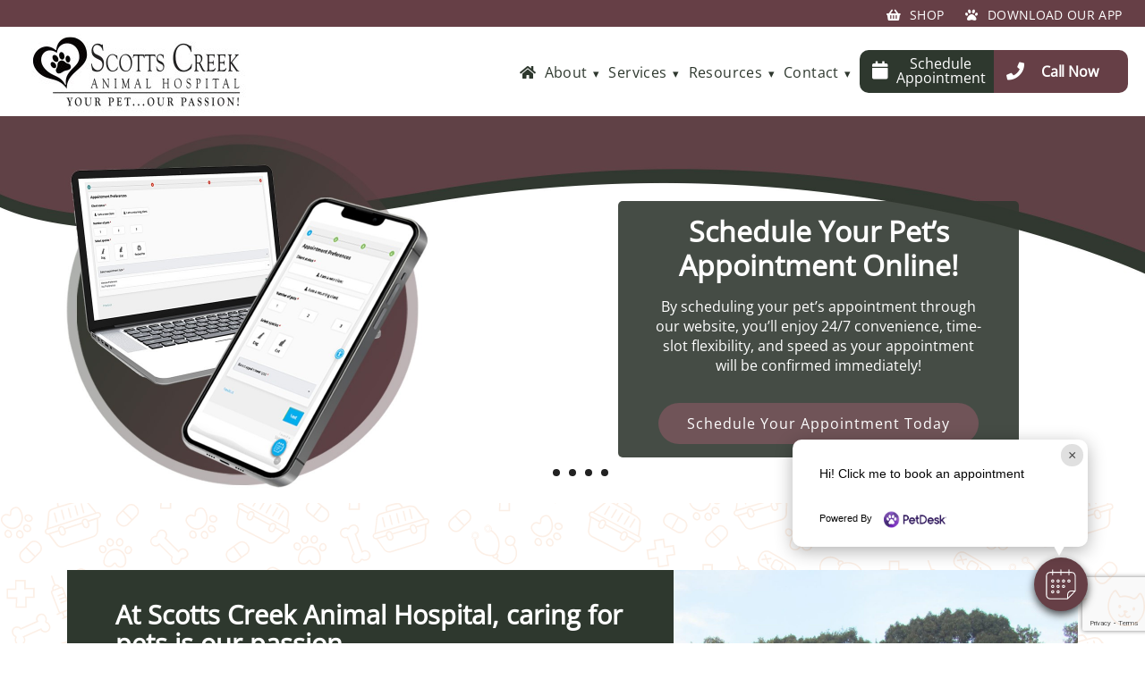

--- FILE ---
content_type: text/html; charset=UTF-8
request_url: https://www.scottscreekanimalhospital.com/locations/
body_size: 26218
content:
<!DOCTYPE html>
<html lang="en-US">

<head>
		<link href="https://fonts.googleapis.com/css2?family=Open+Sans:ital,wght@0,400;0,700;1,400;1,700|Quicksand:wght@400;500;700&display=swap" rel="stylesheet">


<meta name="google-site-verification" content="" />

<div id="vetstoria-fw-btn-container" data-mode="html5" data-domain="us.vetstoria.com" data-site-hash="6643af1ed1ff7" data-auto-mobile-redirection="false" data-force-desktop-view="true"></div>
<script src="https://us.vetstoria.com/js/oabp-widget-floating-button.min.js"></script>	<meta charset="UTF-8" />
	<meta name="viewport" content="width=device-width" />
	<meta name='robots' content='index, follow, max-image-preview:large, max-snippet:-1, max-video-preview:-1' />
	<style>img:is([sizes="auto" i], [sizes^="auto," i]) { contain-intrinsic-size: 3000px 1500px }</style>
	
<!-- Google Tag Manager for WordPress by gtm4wp.com -->
<script data-cfasync="false" data-pagespeed-no-defer>
	var gtm4wp_datalayer_name = "dataLayer";
	var dataLayer = dataLayer || [];
</script>
<!-- End Google Tag Manager for WordPress by gtm4wp.com -->
	<!-- This site is optimized with the Yoast SEO plugin v26.3 - https://yoast.com/wordpress/plugins/seo/ -->
	<title>Locations Archive - Scotts Creek Animal Hospital</title>
<link data-rocket-preload as="style" href="https://fonts.googleapis.com/css2?family=Quicksand:wght@400;500;700&#038;display=swap" rel="preload">
<link href="https://fonts.googleapis.com/css2?family=Quicksand:wght@400;500;700&#038;display=swap" media="print" onload="this.media=&#039;all&#039;" rel="stylesheet">
<noscript><link rel="stylesheet" href="https://fonts.googleapis.com/css2?family=Quicksand:wght@400;500;700&#038;display=swap"></noscript>
	<link rel="canonical" href="https://www.scottscreekanimalhospital.com/locations/" />
	<meta property="og:locale" content="en_US" />
	<meta property="og:type" content="website" />
	<meta property="og:title" content="Locations Archive - Scotts Creek Animal Hospital" />
	<meta property="og:url" content="https://www.scottscreekanimalhospital.com/locations/" />
	<meta property="og:site_name" content="Scotts Creek Animal Hospital" />
	<meta name="twitter:card" content="summary_large_image" />
	<script type="application/ld+json" class="yoast-schema-graph">{"@context":"https://schema.org","@graph":[{"@type":"CollectionPage","@id":"https://www.scottscreekanimalhospital.com/locations/","url":"https://www.scottscreekanimalhospital.com/locations/","name":"Locations Archive - Scotts Creek Animal Hospital","isPartOf":{"@id":"https://www.scottscreekanimalhospital.com/#website"},"breadcrumb":{"@id":"https://www.scottscreekanimalhospital.com/locations/#breadcrumb"},"inLanguage":"en-US"},{"@type":"BreadcrumbList","@id":"https://www.scottscreekanimalhospital.com/locations/#breadcrumb","itemListElement":[{"@type":"ListItem","position":1,"name":"Home","item":"https://www.scottscreekanimalhospital.com/"},{"@type":"ListItem","position":2,"name":"Locations"}]},{"@type":"WebSite","@id":"https://www.scottscreekanimalhospital.com/#website","url":"https://www.scottscreekanimalhospital.com/","name":"Scotts Creek Animal Hospital","description":"Veterinarians in Statesville, NC","potentialAction":[{"@type":"SearchAction","target":{"@type":"EntryPoint","urlTemplate":"https://www.scottscreekanimalhospital.com/?s={search_term_string}"},"query-input":{"@type":"PropertyValueSpecification","valueRequired":true,"valueName":"search_term_string"}}],"inLanguage":"en-US"}]}</script>
	<!-- / Yoast SEO plugin. -->


<link rel='dns-prefetch' href='//www.google.com' />
<link href='https://fonts.gstatic.com' crossorigin rel='preconnect' />
<link rel="alternate" type="application/rss+xml" title="Scotts Creek Animal Hospital &raquo; Locations Feed" href="https://www.scottscreekanimalhospital.com/locations/feed/" />
<style id='wp-emoji-styles-inline-css' type='text/css'>

	img.wp-smiley, img.emoji {
		display: inline !important;
		border: none !important;
		box-shadow: none !important;
		height: 1em !important;
		width: 1em !important;
		margin: 0 0.07em !important;
		vertical-align: -0.1em !important;
		background: none !important;
		padding: 0 !important;
	}
</style>
<style id='classic-theme-styles-inline-css' type='text/css'>
/*! This file is auto-generated */
.wp-block-button__link{color:#fff;background-color:#32373c;border-radius:9999px;box-shadow:none;text-decoration:none;padding:calc(.667em + 2px) calc(1.333em + 2px);font-size:1.125em}.wp-block-file__button{background:#32373c;color:#fff;text-decoration:none}
</style>
<style id='safe-svg-svg-icon-style-inline-css' type='text/css'>
.safe-svg-cover{text-align:center}.safe-svg-cover .safe-svg-inside{display:inline-block;max-width:100%}.safe-svg-cover svg{fill:currentColor;height:100%;max-height:100%;max-width:100%;width:100%}

</style>
<style id='global-styles-inline-css' type='text/css'>
:root{--wp--preset--aspect-ratio--square: 1;--wp--preset--aspect-ratio--4-3: 4/3;--wp--preset--aspect-ratio--3-4: 3/4;--wp--preset--aspect-ratio--3-2: 3/2;--wp--preset--aspect-ratio--2-3: 2/3;--wp--preset--aspect-ratio--16-9: 16/9;--wp--preset--aspect-ratio--9-16: 9/16;--wp--preset--color--black: #000000;--wp--preset--color--cyan-bluish-gray: #abb8c3;--wp--preset--color--white: #ffffff;--wp--preset--color--pale-pink: #f78da7;--wp--preset--color--vivid-red: #cf2e2e;--wp--preset--color--luminous-vivid-orange: #ff6900;--wp--preset--color--luminous-vivid-amber: #fcb900;--wp--preset--color--light-green-cyan: #7bdcb5;--wp--preset--color--vivid-green-cyan: #00d084;--wp--preset--color--pale-cyan-blue: #8ed1fc;--wp--preset--color--vivid-cyan-blue: #0693e3;--wp--preset--color--vivid-purple: #9b51e0;--wp--preset--gradient--vivid-cyan-blue-to-vivid-purple: linear-gradient(135deg,rgba(6,147,227,1) 0%,rgb(155,81,224) 100%);--wp--preset--gradient--light-green-cyan-to-vivid-green-cyan: linear-gradient(135deg,rgb(122,220,180) 0%,rgb(0,208,130) 100%);--wp--preset--gradient--luminous-vivid-amber-to-luminous-vivid-orange: linear-gradient(135deg,rgba(252,185,0,1) 0%,rgba(255,105,0,1) 100%);--wp--preset--gradient--luminous-vivid-orange-to-vivid-red: linear-gradient(135deg,rgba(255,105,0,1) 0%,rgb(207,46,46) 100%);--wp--preset--gradient--very-light-gray-to-cyan-bluish-gray: linear-gradient(135deg,rgb(238,238,238) 0%,rgb(169,184,195) 100%);--wp--preset--gradient--cool-to-warm-spectrum: linear-gradient(135deg,rgb(74,234,220) 0%,rgb(151,120,209) 20%,rgb(207,42,186) 40%,rgb(238,44,130) 60%,rgb(251,105,98) 80%,rgb(254,248,76) 100%);--wp--preset--gradient--blush-light-purple: linear-gradient(135deg,rgb(255,206,236) 0%,rgb(152,150,240) 100%);--wp--preset--gradient--blush-bordeaux: linear-gradient(135deg,rgb(254,205,165) 0%,rgb(254,45,45) 50%,rgb(107,0,62) 100%);--wp--preset--gradient--luminous-dusk: linear-gradient(135deg,rgb(255,203,112) 0%,rgb(199,81,192) 50%,rgb(65,88,208) 100%);--wp--preset--gradient--pale-ocean: linear-gradient(135deg,rgb(255,245,203) 0%,rgb(182,227,212) 50%,rgb(51,167,181) 100%);--wp--preset--gradient--electric-grass: linear-gradient(135deg,rgb(202,248,128) 0%,rgb(113,206,126) 100%);--wp--preset--gradient--midnight: linear-gradient(135deg,rgb(2,3,129) 0%,rgb(40,116,252) 100%);--wp--preset--font-size--small: 13px;--wp--preset--font-size--medium: 20px;--wp--preset--font-size--large: 36px;--wp--preset--font-size--x-large: 42px;--wp--preset--spacing--20: 0.44rem;--wp--preset--spacing--30: 0.67rem;--wp--preset--spacing--40: 1rem;--wp--preset--spacing--50: 1.5rem;--wp--preset--spacing--60: 2.25rem;--wp--preset--spacing--70: 3.38rem;--wp--preset--spacing--80: 5.06rem;--wp--preset--shadow--natural: 6px 6px 9px rgba(0, 0, 0, 0.2);--wp--preset--shadow--deep: 12px 12px 50px rgba(0, 0, 0, 0.4);--wp--preset--shadow--sharp: 6px 6px 0px rgba(0, 0, 0, 0.2);--wp--preset--shadow--outlined: 6px 6px 0px -3px rgba(255, 255, 255, 1), 6px 6px rgba(0, 0, 0, 1);--wp--preset--shadow--crisp: 6px 6px 0px rgba(0, 0, 0, 1);}:where(.is-layout-flex){gap: 0.5em;}:where(.is-layout-grid){gap: 0.5em;}body .is-layout-flex{display: flex;}.is-layout-flex{flex-wrap: wrap;align-items: center;}.is-layout-flex > :is(*, div){margin: 0;}body .is-layout-grid{display: grid;}.is-layout-grid > :is(*, div){margin: 0;}:where(.wp-block-columns.is-layout-flex){gap: 2em;}:where(.wp-block-columns.is-layout-grid){gap: 2em;}:where(.wp-block-post-template.is-layout-flex){gap: 1.25em;}:where(.wp-block-post-template.is-layout-grid){gap: 1.25em;}.has-black-color{color: var(--wp--preset--color--black) !important;}.has-cyan-bluish-gray-color{color: var(--wp--preset--color--cyan-bluish-gray) !important;}.has-white-color{color: var(--wp--preset--color--white) !important;}.has-pale-pink-color{color: var(--wp--preset--color--pale-pink) !important;}.has-vivid-red-color{color: var(--wp--preset--color--vivid-red) !important;}.has-luminous-vivid-orange-color{color: var(--wp--preset--color--luminous-vivid-orange) !important;}.has-luminous-vivid-amber-color{color: var(--wp--preset--color--luminous-vivid-amber) !important;}.has-light-green-cyan-color{color: var(--wp--preset--color--light-green-cyan) !important;}.has-vivid-green-cyan-color{color: var(--wp--preset--color--vivid-green-cyan) !important;}.has-pale-cyan-blue-color{color: var(--wp--preset--color--pale-cyan-blue) !important;}.has-vivid-cyan-blue-color{color: var(--wp--preset--color--vivid-cyan-blue) !important;}.has-vivid-purple-color{color: var(--wp--preset--color--vivid-purple) !important;}.has-black-background-color{background-color: var(--wp--preset--color--black) !important;}.has-cyan-bluish-gray-background-color{background-color: var(--wp--preset--color--cyan-bluish-gray) !important;}.has-white-background-color{background-color: var(--wp--preset--color--white) !important;}.has-pale-pink-background-color{background-color: var(--wp--preset--color--pale-pink) !important;}.has-vivid-red-background-color{background-color: var(--wp--preset--color--vivid-red) !important;}.has-luminous-vivid-orange-background-color{background-color: var(--wp--preset--color--luminous-vivid-orange) !important;}.has-luminous-vivid-amber-background-color{background-color: var(--wp--preset--color--luminous-vivid-amber) !important;}.has-light-green-cyan-background-color{background-color: var(--wp--preset--color--light-green-cyan) !important;}.has-vivid-green-cyan-background-color{background-color: var(--wp--preset--color--vivid-green-cyan) !important;}.has-pale-cyan-blue-background-color{background-color: var(--wp--preset--color--pale-cyan-blue) !important;}.has-vivid-cyan-blue-background-color{background-color: var(--wp--preset--color--vivid-cyan-blue) !important;}.has-vivid-purple-background-color{background-color: var(--wp--preset--color--vivid-purple) !important;}.has-black-border-color{border-color: var(--wp--preset--color--black) !important;}.has-cyan-bluish-gray-border-color{border-color: var(--wp--preset--color--cyan-bluish-gray) !important;}.has-white-border-color{border-color: var(--wp--preset--color--white) !important;}.has-pale-pink-border-color{border-color: var(--wp--preset--color--pale-pink) !important;}.has-vivid-red-border-color{border-color: var(--wp--preset--color--vivid-red) !important;}.has-luminous-vivid-orange-border-color{border-color: var(--wp--preset--color--luminous-vivid-orange) !important;}.has-luminous-vivid-amber-border-color{border-color: var(--wp--preset--color--luminous-vivid-amber) !important;}.has-light-green-cyan-border-color{border-color: var(--wp--preset--color--light-green-cyan) !important;}.has-vivid-green-cyan-border-color{border-color: var(--wp--preset--color--vivid-green-cyan) !important;}.has-pale-cyan-blue-border-color{border-color: var(--wp--preset--color--pale-cyan-blue) !important;}.has-vivid-cyan-blue-border-color{border-color: var(--wp--preset--color--vivid-cyan-blue) !important;}.has-vivid-purple-border-color{border-color: var(--wp--preset--color--vivid-purple) !important;}.has-vivid-cyan-blue-to-vivid-purple-gradient-background{background: var(--wp--preset--gradient--vivid-cyan-blue-to-vivid-purple) !important;}.has-light-green-cyan-to-vivid-green-cyan-gradient-background{background: var(--wp--preset--gradient--light-green-cyan-to-vivid-green-cyan) !important;}.has-luminous-vivid-amber-to-luminous-vivid-orange-gradient-background{background: var(--wp--preset--gradient--luminous-vivid-amber-to-luminous-vivid-orange) !important;}.has-luminous-vivid-orange-to-vivid-red-gradient-background{background: var(--wp--preset--gradient--luminous-vivid-orange-to-vivid-red) !important;}.has-very-light-gray-to-cyan-bluish-gray-gradient-background{background: var(--wp--preset--gradient--very-light-gray-to-cyan-bluish-gray) !important;}.has-cool-to-warm-spectrum-gradient-background{background: var(--wp--preset--gradient--cool-to-warm-spectrum) !important;}.has-blush-light-purple-gradient-background{background: var(--wp--preset--gradient--blush-light-purple) !important;}.has-blush-bordeaux-gradient-background{background: var(--wp--preset--gradient--blush-bordeaux) !important;}.has-luminous-dusk-gradient-background{background: var(--wp--preset--gradient--luminous-dusk) !important;}.has-pale-ocean-gradient-background{background: var(--wp--preset--gradient--pale-ocean) !important;}.has-electric-grass-gradient-background{background: var(--wp--preset--gradient--electric-grass) !important;}.has-midnight-gradient-background{background: var(--wp--preset--gradient--midnight) !important;}.has-small-font-size{font-size: var(--wp--preset--font-size--small) !important;}.has-medium-font-size{font-size: var(--wp--preset--font-size--medium) !important;}.has-large-font-size{font-size: var(--wp--preset--font-size--large) !important;}.has-x-large-font-size{font-size: var(--wp--preset--font-size--x-large) !important;}
:where(.wp-block-post-template.is-layout-flex){gap: 1.25em;}:where(.wp-block-post-template.is-layout-grid){gap: 1.25em;}
:where(.wp-block-columns.is-layout-flex){gap: 2em;}:where(.wp-block-columns.is-layout-grid){gap: 2em;}
:root :where(.wp-block-pullquote){font-size: 1.5em;line-height: 1.6;}
</style>
<link rel='stylesheet' id='wppopups-base-css' href='https://www.scottscreekanimalhospital.com/wp-content/plugins/wp-popups-lite/src/assets/css/wppopups-base.css' type='text/css' media='all' />
<link rel='stylesheet' id='pure-css-css' href='https://www.scottscreekanimalhospital.com/wp-content/themes/bmp-avg-country/assets/css/pure-min.css' type='text/css' media='all' />
<link rel='stylesheet' id='pure-grids-css' href='https://www.scottscreekanimalhospital.com/wp-content/themes/bmp-avg-country/assets/css/pure-grids-responsive-min.css' type='text/css' media='all' />
<link rel='stylesheet' id='fontawesome-css' href='https://www.scottscreekanimalhospital.com/wp-content/themes/bmp-avg-country/assets/css/lib/fontawesome/fontawesome.min.css' type='text/css' media='all' />
<script type="text/javascript" src="https://www.scottscreekanimalhospital.com/wp-includes/js/jquery/jquery.min.js" id="jquery-core-js"></script>
<script type="text/javascript" src="https://www.scottscreekanimalhospital.com/wp-includes/js/jquery/jquery-migrate.min.js" id="jquery-migrate-js"></script>
<script></script><link rel="https://api.w.org/" href="https://www.scottscreekanimalhospital.com/wp-json/" /><link rel="EditURI" type="application/rsd+xml" title="RSD" href="https://www.scottscreekanimalhospital.com/xmlrpc.php?rsd" />

<!-- Google Tag Manager -->
<script>(function(w,d,s,l,i){w[l]=w[l]||[];w[l].push({'gtm.start':
new Date().getTime(),event:'gtm.js'});var f=d.getElementsByTagName(s)[0],
j=d.createElement(s),dl=l!='dataLayer'?'&l='+l:'';j.async=true;j.src=
'https://www.googletagmanager.com/gtm.js?id='+i+dl;f.parentNode.insertBefore(j,f);
})(window,document,'script','dataLayer','GTM-MC86V6PL');</script>
<!-- End Google Tag Manager -->


<script type="application/ld+json">
{
  "@context": "https://schema.org",
  "@type": "MedicalBusiness",
   "additionalType": "VeterinaryCare",
  "name": "Scotts Creek Animal Hospital",
  "image": "https://www.scottscreekanimalhospital.com/wp-content/uploads/sites/10/2020/10/ScottsCreek_Logo-padded-100h.jpg",
  "@id": "https://www.scottscreekanimalhospital.com/contact/",
  "url": "https://www.scottscreekanimalhospital.com/",
  "telephone": "(704) 495-3250",
  "address": {
    "@type": "PostalAddress",
    "streetAddress": "115 Scotts Creek Rd",
    "addressLocality": "Statesville",
    "addressRegion": "NC",
    "postalCode": "28625",
    "addressCountry": "US"
  },
  "geo": {
    "@type": "GeoCoordinates",
    "latitude": 35.8280556,
    "longitude": -80.91986639999999
  } ,
  "sameAs": "https://www.facebook.com/ScottsCreekAnimalHospital/" 
}
</script>
<link rel="shotcut icon" type="image/x-icon" href="/scottscreekanimalhospital/newfavicon.ico?v1"/>

<!-- Google Tag Manager for WordPress by gtm4wp.com -->
<!-- GTM Container placement set to footer -->
<script data-cfasync="false" data-pagespeed-no-defer>
	var dataLayer_content = {"pagePostType":"locations"};
	dataLayer.push( dataLayer_content );
</script>
<script data-cfasync="false" data-pagespeed-no-defer>
(function(w,d,s,l,i){w[l]=w[l]||[];w[l].push({'gtm.start':
new Date().getTime(),event:'gtm.js'});var f=d.getElementsByTagName(s)[0],
j=d.createElement(s),dl=l!='dataLayer'?'&l='+l:'';j.async=true;j.src=
'//www.googletagmanager.com/gtm.js?id='+i+dl;f.parentNode.insertBefore(j,f);
})(window,document,'script','dataLayer','GTM-W5F7CBH');
</script>
<!-- End Google Tag Manager for WordPress by gtm4wp.com --><meta name="generator" content="Powered by WPBakery Page Builder - drag and drop page builder for WordPress."/>
<meta name="generator" content="Powered by Slider Revolution 6.7.38 - responsive, Mobile-Friendly Slider Plugin for WordPress with comfortable drag and drop interface." />
<link rel="icon" href="https://www.scottscreekanimalhospital.com/wp-content/uploads/sites/10/2019/07/favicon-150x150.jpg" sizes="32x32" />
<link rel="icon" href="https://www.scottscreekanimalhospital.com/wp-content/uploads/sites/10/2019/07/favicon-300x300.jpg" sizes="192x192" />
<link rel="apple-touch-icon" href="https://www.scottscreekanimalhospital.com/wp-content/uploads/sites/10/2019/07/favicon-300x300.jpg" />
<meta name="msapplication-TileImage" content="https://www.scottscreekanimalhospital.com/wp-content/uploads/sites/10/2019/07/favicon-300x300.jpg" />
<script>function setREVStartSize(e){
			//window.requestAnimationFrame(function() {
				window.RSIW = window.RSIW===undefined ? window.innerWidth : window.RSIW;
				window.RSIH = window.RSIH===undefined ? window.innerHeight : window.RSIH;
				try {
					var pw = document.getElementById(e.c).parentNode.offsetWidth,
						newh;
					pw = pw===0 || isNaN(pw) || (e.l=="fullwidth" || e.layout=="fullwidth") ? window.RSIW : pw;
					e.tabw = e.tabw===undefined ? 0 : parseInt(e.tabw);
					e.thumbw = e.thumbw===undefined ? 0 : parseInt(e.thumbw);
					e.tabh = e.tabh===undefined ? 0 : parseInt(e.tabh);
					e.thumbh = e.thumbh===undefined ? 0 : parseInt(e.thumbh);
					e.tabhide = e.tabhide===undefined ? 0 : parseInt(e.tabhide);
					e.thumbhide = e.thumbhide===undefined ? 0 : parseInt(e.thumbhide);
					e.mh = e.mh===undefined || e.mh=="" || e.mh==="auto" ? 0 : parseInt(e.mh,0);
					if(e.layout==="fullscreen" || e.l==="fullscreen")
						newh = Math.max(e.mh,window.RSIH);
					else{
						e.gw = Array.isArray(e.gw) ? e.gw : [e.gw];
						for (var i in e.rl) if (e.gw[i]===undefined || e.gw[i]===0) e.gw[i] = e.gw[i-1];
						e.gh = e.el===undefined || e.el==="" || (Array.isArray(e.el) && e.el.length==0)? e.gh : e.el;
						e.gh = Array.isArray(e.gh) ? e.gh : [e.gh];
						for (var i in e.rl) if (e.gh[i]===undefined || e.gh[i]===0) e.gh[i] = e.gh[i-1];
											
						var nl = new Array(e.rl.length),
							ix = 0,
							sl;
						e.tabw = e.tabhide>=pw ? 0 : e.tabw;
						e.thumbw = e.thumbhide>=pw ? 0 : e.thumbw;
						e.tabh = e.tabhide>=pw ? 0 : e.tabh;
						e.thumbh = e.thumbhide>=pw ? 0 : e.thumbh;
						for (var i in e.rl) nl[i] = e.rl[i]<window.RSIW ? 0 : e.rl[i];
						sl = nl[0];
						for (var i in nl) if (sl>nl[i] && nl[i]>0) { sl = nl[i]; ix=i;}
						var m = pw>(e.gw[ix]+e.tabw+e.thumbw) ? 1 : (pw-(e.tabw+e.thumbw)) / (e.gw[ix]);
						newh =  (e.gh[ix] * m) + (e.tabh + e.thumbh);
					}
					var el = document.getElementById(e.c);
					if (el!==null && el) el.style.height = newh+"px";
					el = document.getElementById(e.c+"_wrapper");
					if (el!==null && el) {
						el.style.height = newh+"px";
						el.style.display = "block";
					}
				} catch(e){
					console.log("Failure at Presize of Slider:" + e)
				}
			//});
		  };</script>
		<style type="text/css" id="wp-custom-css">
			body .container_with_sidebar-content_inner_container a {
    color: #3e8989 !important;
}	
		.container_with_sidebar-content_inner_container a:hover {
		    text-decoration: underline;		
}
#main_header-main_menu>.pure-menu>.pure-menu-list>.pure-menu-item>.pure-menu-link:hover {
    background: transparent;
    color: #3e8989 !important;
}
@media screen and (min-width: 980px){
	#main_header-mobile_slide_menu{
		display: none;
	}
}

.for-emergencies {
    background-image: url(/wp-content/uploads/sites/10/2020/10/TraditionalBkgrd_ScottsCreek.svg);
    padding: 20px;
}
@media (min-width: 980px) {
		.container-for-emergencies {
    	max-width: 1100px;
  	  margin: 0 auto;
}
	}

/*  dental page promo */

@media (min-width: 980px) {
img.dental-mobile {
    display: none;
}
}

@media (max-width: 979px) {
img.dental-desktop {
    display: none;
}
}

/* End */		</style>
		<noscript><style> .wpb_animate_when_almost_visible { opacity: 1; }</style></noscript>	 <style>
* {
    letter-spacing: normal;
}

html {
    font-family: ;
    color:#000;
    font-size: ;
    -webkit-transition: all 0.3s ease;
    -moz-transition: all 0.3s ease;
    -o-transition: all 0.3s ease;
    -ms-transition: all 0.3s ease;
    transition: all 0.3s ease;
}

body {
    background-color: ;
    font-family: ;
    font-weight: 300;
    color: ;
}

h1 {
    font-family: ;
    font-weight: bold;
    font-size: ;
    line-height: ;
    color: #2e382e;
}

h2 {
    font-family: ;
    font-weight: bold;
    font-size: ;
    line-height: ;
    color: #3e8989;
}

h3 {
    font-family: ;
    font-size: ;
    line-height: ;
    color: #2e382e;
}

h4 {
    font-family: ;
    font-weight: normal;
    font-size: ;
    line-height: ;
    color: ;
}

h5 {
    font-family: ;
    font-weight: normal;
    font-size: ;
    line-height: ;
    color: ;
}

p{
    font-family: ;
    font-weight: normal;
    font-size: ;
    line-height: ;
    color: ;
}
span, a {
    font-family: inherit;
    font-weight: normal;
    font-size: inherit;
    line-height: inherit;
    color: inherit;
}
li{
    font-family: ;
    font-weight: normal;
    font-size: ;
    line-height: ;
    color: ;
}
span#main_header-mobile_menu_close_button:before {
    /* content: "\2715"; */
    content: "\2a09";
}
i.fas.fa-quote-left {
    font-weight: 900;
    transform: translateY(7px);
}
.review-wrapper .lSSlideOuter .lSPager.lSpg > li a {
    background-color: transparent;
    border: 1px solid ;
}

.review-wrapper .lSSlideOuter .lSPager.lSpg > li.active a,
.review-wrapper .lSSlideOuter .lSPager.lSpg > li a:hover  {
    background-color: ;
    border: 1px solid ;
}

.container_with_sidebar-page_name_container.active .container_with_sidebar-page_name {
    position: relative;
    padding-bottom: 10px;
    text-decoration: none;
    color: !important;
    font-size: 18px;
    line-height: 24px;

    padding: 5px;
    font-weight: bold;
}



.appointment_date #datepicker {
    background-image: url('[data-uri]');
    background-size: 1.0em auto, 100%;
    width: 50%;
    max-width: 492px;
}

.container_with_sidebar-page_name_container.active .container_with_sidebar-page_arrow {
	color: #2e382e;
}
.container_with_sidebar-page_name_container.active .container_with_sidebar-page_link:after {
	width: 100%;
	background-color:
	#2e382e;
}

.container_with_sidebar-page_link:hover {
	color: #3e8989;
}

.container_with_sidebar-page_link:hover:after {
    width: 100%;
    background-color: #3e8989;
}


h1:after,
h2:after,
h3:after,
h4:after{
    display:none;
}

.boxed {
    padding: 5% 2%;
    max-width: 1400px;
    margin: 0 auto;
}

.gfield_select,
.appointment_date #datepicker {
    display: block;
    font-size: 16px;
    font-weight: 400;
    color: #7c7c7c;
    line-height: 1.3;
    padding: .6em 1.4em .5em .8em !important;
    width: 100%;
    max-width: 100%;
    box-sizing: border-box;
    margin: 0;
    border: 1px solid #2e382e;
    box-shadow: 0 1px 0 1px rgba(0, 0, 0, .04);
    border-radius: 0;
    -moz-appearance: none;
    -webkit-appearance: none;
    appearance: none;
    background-color: #fff;
    background-image: url('data:image/svg+xml;charset=US-ASCII,%3Csvg%20xmlns%3D%22http%3A%2F%2Fwww.w3.org%2F2000%2Fsvg%22%20width%3D%22292.4%22%20height%3D%22292.4%22%3E%3Cpath%20fill%3D%22%23007CB2%22%20d%3D%22M287%2069.4a17.6%2017.6%200%200%200-13-5.4H18.4c-5%200-9.3%201.8-12.9%205.4A17.6%2017.6%200%200%200%200%2082.2c0%205%201.8%209.3%205.4%2012.9l128%20127.9c3.6%203.6%207.8%205.4%2012.8%205.4s9.2-1.8%2012.8-5.4L287%2095c3.5-3.5%205.4-7.8%205.4-12.8%200-5-1.9-9.2-5.5-12.8z%22%2F%3E%3C%2Fsvg%3E');
    background-repeat: no-repeat, repeat;
    background-position: right .7em top 50%, 0 0;
    background-size: .65em auto, 100%;
    min-height: 46px;
}
.gfield_select::-ms-expand {
	display: none;
}
.gfield_select:hover {
	border-color: #888;
}
.gfield_select:focus {
	border-color: #aaa;
	box-shadow: 0 0 1px 3px rgba(59, 153, 252, .7);
	box-shadow: 0 0 0 3px -moz-mac-focusring;
	color: #222;
	outline: none;
}
.gfield_select option {
	font-weight:normal;
}

div.gform_footer.top_label button{
    font-size: 20px;
    background-color: #663f46;
    border-radius: 30px;
    color: #ffffff;

    padding: 15px 30px;
    font-weight: 400;
    letter-spacing: 1px;
    margin: 30px 0px;
    border: 0px;
}
.gform_wrapper .gfield_radio li label {
    margin: 2px 0px 0px 10px;
}
.gform_wrapper label.gfield_label, .gform_wrapper legend.gfield_label{

    color: #2e382e;
    font-size: 17px;


    letter-spacing: 1px;
    margin-top: 10px;
}
div.ginput_container.ginput_container_text input,
div.ginput_container.ginput_container_email input,
div.ginput_container.ginput_container_phone input,
div.ginput_container.ginput_container_name input,
div.ginput_container.ginput_container_textarea textarea{
    padding: 13px 8px;
    border: 1px solid #2e382e;
    line-height:28px;
}

.pure-menu-link {
    color:#000;
}

.pure-menu-submenu {
    top: 0 !important;
    left: 100% !important;
}

#main_header nav {
    display: inline-block;
}

#main_header-mobile_container {
    justify-content: space-around;
    position: relative;
    height: 135px;
}

#main_header-mobile_cta_container {
    display: flex;
    align-items: center;
    justify-content: center;
    height: 50px;
}

#main_header-mobile_container {
    justify-content: space-around;
    position: relative;
    height: auto;
    background:#ffffff;
}

#main_header-mobile_container .top_level a {
    text-decoration: none;
    font-size:.8rem;
    line-height: 1.4em;
    font-weight:700;
    padding:0px;
    text-transform:uppercase;
    color: #663f46;
}

#main_header-mobile_container .top_level a.phone {
    color: #663f46;
}

#main_header-mobile_container .top_level a#main_header-mobile_container_schedule_appointment_button {
    background-color: transparent;
    color: #edb183;
}

#main_header-mobile_logo_container {
    height: 85px;
    display: flex;
    align-content: center;
    justify-content: space-between;
    padding: 0 2%;
}

#main_header-mobile_container .top_level{
    width:calc(100% - 4%);
    padding:0 2%;
    display:flex;
}

#main_header-mobile_container .top_level .left_column,
#main_header-mobile_container .top_level .right_column {
    padding: 0;
}

#main_header-mobile_container .top_level .left_column {
    width: 40%;
}
#main_header-mobile_container .top_level .right_column {
    width: 60%;
}

#main_header-mobile_container .top_level .main_header-mobile_cta_container{
    justify-content: flex-start;
    display: flex;
    align-items: center;
    height: 50px;
}

#main_header-mobile_container .top_level .right_column .main_header-mobile_cta_container{
    justify-content: flex-end;
}

#main_header-mobile_hamburger_button {
    font-size: 44px;
    line-height: 1.5em;
}

#main_header-mobile_logo_image {
    height: 75px;
}

#main_header-mobile_menu_logo_container {
    width: 100%;
    margin-bottom: 20px;
    text-align: center;
}

#main_header-mobile_menu_logo_image {
    width: 50%;
}

#main_header-mobile_slide_menu {
    position: fixed;
    visibility: hidden;
    z-index: 100001;
    width: 100%;
    height: 100vh;
    top: 0;
    left: 0;
    -webkit-animation-duration: 0.5s;
    animation-duration: 0.5s;
}

#main_header-mobile_slide_menu.open {
    visibility: visible;
    -webkit-animation-name: fade_from_left;
    animation-name: fade_from_left;
}

#main_header-mobile_menu_close_button {
    z-index: 10000;
    position: absolute;

    right: 10px;
    font-weight: bold;
    font-size: 44px;
    cursor: pointer;
}


.info_box-text_container .info_box-description a{
    color:#3e8989;
}

#main_header-desktop_container {
    justify-content: space-around;
    position: relative;
    /*height: 135px;*/
    height: 100px;
    width: 100%;
    background-color:#ffffff;
    font-weight: 400;
    z-index: 1000;
    box-shadow: 0 0px 0px rgba(0, 0, 0, 0.25);
}



#main_header-fixed_desktop_container.active {
    display: flex;
}

#main_header-fixed_schedule_appointment_container {
    position: absolute;
    top: 50%;
    left: 50%;
    transform: translate(-50%, -50%);
}

#main_header-fixed_desktop_container {
    display: none;
    justify-content: space-around;
    position: fixed;
    top: 0;
    left: 0;
    height: 90px;
    width: 100%;
    background-color: #ffffff;
    font-weight: 400;
    z-index: 1000;
}

body.logged-in #main_header-fixed_desktop_container {
    top: 32px;
}

#main_header-fixed_schedule_appointment_button {
    font-size: 1.2rem;
    line-height: 1em;
    border-radius: 30px;
    padding: 17px 35px;
    letter-spacing: 0.01em;
    font-weight: 500;
    color: white;
    background:#edb183;

}

#main_header-main_phone_button {
    display: block;
    align-self: flex-end;
    border-radius: 0px;
    padding: 10px 15px 12px;
    letter-spacing: -0.01em;
    font-size: 1.2em;
    line-height: 1rem;
    font-weight: 700;
    text-decoration: none;
    background:#663f46;
    color:#ffffff;
}

#main_header-fixed_main_phone_link #main_header-main_phone_button{

    padding: 17px 35px;
    border-radius: 30px;
}
_:-ms-lang(x), #main_header-fixed_main_phone_link #main_header-main_phone_button { margin-top: 7%; }

/*#main_header-main_phone_button:hover {
    background: ;
    color: ;
}*/

#main_header-main_phone_button i {
    margin-right: 10px;
}

#main_header-fixed_main_phone_link {
    position: absolute;
    right: 5%;
    top: 20%;
    bottom: 0;
    margin: auto;
    vertical-align: middle;
    display: inline-table;
    text-decoration: none;
    color: #ffffff;
}

#main_header-fixed_main_phone_link i {
    margin-right: 10px;
}

#main_header-fixed_logo_container {
    height: 100%;
    position: absolute;
    left: 5%;
    top: 0;
    bottom: 0;
    margin: auto;
}

#main_header-fixed_logo_image {
    height: 90px;
}

body.logged-in #main_header-fixed_mobile_container {}

#main_header-fixed_mobile_container.active {
    display: flex;
}

#main_header-fixed_mobile_hamburger_button {
    position: absolute;
    font-size: 38px;
    line-height: 1.5em;
    right: 10px;
    top: 0;
    bottom: 0;
    margin: auto;
    display: flex;
    align-items: center;
}

#main_header-mobile_middle_content{
    position:absolute;
    top:50%;
    left:27%;
    width:50%;
    -webkit-transform: translateY(-50%);
    -ms-transform: translateY(-50%);
    transform: translateY(-50%);
}
#main_header-mobile_middle_content > a{
    display: block;
    margin:4px 0;
    font-size:.9rem;
    line-height: 1.4em;
    font-weight:700;
    text-transform: uppercase;
    text-decoration: none;
    text-align:center;
}

#main_header-fixed_mobile_schedule_appointment_button {
    letter-spacing: 0.01em;
    border:0px;
    padding:0px;
    color: white;
    background: transparent;
    color: #edb183;
}

#main_header-fixed_mobile_container .phone {
    color:#663f46;
}

#main_header-fixed_mobile_logo_image_link {
    position: absolute;
    top: 5px;
    left: 10px;
    bottom: 5px;
    max-width: 20%;
    display: flex;
    align-items: center;
}

#main_header-fixed_mobile_logo_image {
    max-height: 100%;
    max-width: 100% !important;
}

#main_header-right_menu_content {
    display: inline-block;
}

#main_header-right_menu_flex {
    display: flex;
    flex-direction: column;
}

#main_header-right_menu_top_container {
    display: flex;
    flex-direction: column;
}

#main_header-top_links_container {
    display: flex;
    justify-content: center;
    align-items: center;
    align-self: flex-end;
    height: 40px;
}

#main_header-shop_link {
    margin-right: 20px;
    display: inline-block;
    vertical-align: middle;
    text-decoration: none;
    color:#2e382e;
    font-size: 13px;
    font-weight: 500;
    letter-spacing: 0.025em;
}

#main_header-shop_link i {
    margin-right: 5px;
}

#main_header-shop_link:hover {
    color:#3e8989;
}

#main_header-pet_portal_link {
    display: inline-block;
    vertical-align: middle;
    text-decoration: none;
    color:#2e382e;
    font-size: 13px;
    font-weight: 500;
    letter-spacing: 0.025em;
}

#main_header-pet_portal_link i {
    margin-right: 5px;
}

#main_header-pet_portal_link:hover {
    color:#3e8989;
}

#main_header-main_phone_link {
    align-self: flex-end;
    text-decoration: none;
}

#main_header-logo_container {
    height: 100%;
    display: inline-block;
    vertical-align: middle;
}

#main_header-logo_image {
    height:;
    width:auto;
}

#main_header-main_menu {
    display: block;
    vertical-align: middle;
    align-self: flex-end;
    margin-right: -1em;
}

#main_header-main_menu .pure-menu-link {
    color:#2e382e;
    font-weight: 500;
    letter-spacing: 0.025em;
    padding: .75em 1em 0.75em 1em;
}


#main_header-main_menu>.pure-menu>.pure-menu-list>.pure-menu-item>.pure-menu-link:hover {
    background: transparent;
    color: #76B838;
}

#main_header-main_menu .pure-menu-children {
    box-shadow: 2px 3px 3px rgba(0, 0, 0, 0.25);
}

#main_container {
    background: transparent;
    position: relative;
    z-index: 1;
}

#content img {
    max-width: 100%;
    height: auto;
}

.entry-title {

    color: ;
    font-size: 36px;
    line-height: 42px;
    position: relative;
    font-weight: normal;
}

.entry-title:after {
    content: "";
    background:;
    height: 2px;
    width: 80px;
    position: absolute;
    left: 0;
    bottom: -30px;
}


#footer {
    background-color:#2e382e;
    color:#ffffff;
    padding: 2.5em 0 1em 0;
    font-family:;
    font-weight: 300;
    position:relative;
}

#footer #footer-hours_table tr td{
    color: #ffffff;
    white-space: nowrap;
}

#footer .footer_img .bottom_image {
    position: absolute;
    bottom: 0;
    width: auto;
    height: 225px;
    right: 25px;
}

#footer-privacy_policy_link {
    color:#ffffff;
    text-decoration: none;
}

#footer-logo_image {
    width:250px;
    margin-bottom: 25px;
}

div#footer-first_block_container p {
    margin: 5px 0px;
}

#footer-content_container {
    width: 100%;
    text-align: center;
}

#footer-first_block_container {
    text-align: left;
    display: inline-block;
    width: 70%;
    font-family:;
}

#footer-directions {
    text-decoration: none;
    color:#3e8989;
}

div#footer-first_block_container p.locationText {
    text-transform: uppercase;
    font-weight: bold;

    margin-bottom: 15px;
    color: #ffffff;
}

div#footer-first_block_container p.location_address{
    color: #ffffff;
}

#footer-hours_title {
    text-transform: uppercase;
    font-family:;
    font-weight: 500;
    color: #ffffff;
}

#footer-second_block_container {
    text-align: left;
    display: inline-block;
    width: 70%;
}

#footer-hours_table {
    font-family:;
    font-weight: 300;
    line-height: 27px;

}

#footer-hours_table td:first-child {
    padding-right: 15px;
}

#footer-third_block_container {
    text-align: left;
    display: inline-block;
    width: 70%;
}

#footer-quick_link_title {
    font-family:;
    font-weight: 500;
    color: #ffffff;
}

#footer-quick_link_menu .pure-menu-list {
    display: inline-block;
    font-family:;
    font-weight: 300;
    line-height: 27px;
}

#footer-quick_link_menu .pure-menu-link {
    color:#ffffff;
    padding: 0px;
}

#footer-quick_link_menu .pure-menu-link:hover {
    background-color: transparent;
    color:#3e8989 !important;
}

#footer-fourth_block_container {
    text-align: left;
    display: inline-block;
    width: 70%;
}

#footer-newsletter_text {
    font-family:;
    font-weight: 500;
    color:#ffffff;
    text-transform: uppercase;
}

#copyright {
    padding: 1.5em;
    text-align: center;
}

/* #input_1_1 {
    line-height: 1em;
    border-top-right-radius: 0;
    border-top-left-radius: .28571429rem;
    border-bottom-right-radius: 0;
    border-bottom-left-radius: .28571429rem;
    border: 1px solid #ffffff;
    border-right-color: transparent;
    margin: 0;
    text-align: left;
    outline: 0;
    padding: .5em 1em;
    background: transparent;
    color:#ffffff;
    width: 100%;
    height: 43px;
    vertical-align: top;
    font-size: 12px;
} */



#gform_submit_button_4 {
   font-size: 20px;
    background-color: #663f46;
    border-radius: 30px;
    color: #ffffff;
    padding: 15px 30px;
    font-weight: 400;
    letter-spacing: 1px;
    margin: 30px 0px;
    border: 0px;

}


#footer-fourth_block_container #gform_1,
#footer-fourth_block_container #field_1_1,
#footer-fourth_block_container #gform_fields_1,
#footer-fourth_block_container .gform_wrapper,
#footer-fourth_block_container .gform_body,
#footer-fourth_block_container .gform_footer {
    display: inline-block;
    width: auto;
    margin: 0;
    padding: 0;
}

#footer-fourth_block_container .gform_body {
    width: 50%;
}

#footer-fourth_block_container .ginput_container {
    display: inline-block;
    margin: 0;
}

#footer-fourth_block_container .gfield_label {
    display: none;
}

#footer-follow_us_text {
    font-family:;
    font-weight: 500;
    text-transform: uppercase;
    line-height: 1em;
    color:#ffffff;
    margin-top: 2em;
}

.footer-follow_us_icon {
    text-decoration: none;
    color:#ffffff;
    font-size: 20px;
    margin-right: 5px;
}

/* FAQs */

.faq_question-content_block p,
.faq_question{
	font-family: ;
}

.faq_question>h4 {
    font-weight: 400;
    color: ;
    padding: 14px 14px 16px 43px;
    margin: 0;
    background-color: 1A;
	cursor: pointer;
}

.faq_question>h4:hover {
	background-color: 0A;
	color: ;

}

.faq_question.open>h4,
.faq_question.open>h4:hover{
    background-color: #2e382e;
    color: ;
}


.faq_question-content_block {
    padding: 10px 14px;
    border-top: 0px;
    background-color: ;
    box-shadow: 0 1px 2px rgba(0, 0, 0, 0.2);
	-webkit-box-shadow: 0 1px 2px rgba(0, 0, 0, 0.2);
	color:;
}

/* Effects */
.animated {
    -webkit-animation-fill-mode: both;
    animation-fill-mode: both;
    overflow: hidden;
}

.fade_from_left {
    -webkit-animation-name: fade_from_left;
    animation-name: fade_from_left;
}


@keyframes fade_from_left {
    0% {
        visibility: visible;
        -webkit-transform: translate3d(-100%, 0, 0);
        transform: translate3d(-100%, 0, 0)
    }

    100% {
        -webkit-transform: translate3d(0, 0, 0);
        transform: translate3d(0, 0, 0)
    }
}

.fade_from_right {
    -webkit-animation-name: fade_from_right;
    animation-name: fade_from_right;
}

@keyframes fade_from_right {
    0% {
        visibility: visible;
        -webkit-transform: translate3d(100%, 0, 0);
        transform: translate3d(100%, 0, 0)
    }

    100% {
        -webkit-transform: translate3d(0, 0, 0);
        transform: translate3d(0, 0, 0)
    }
}

.fade_from_bottom {
    -webkit-animation-name: fade_from_bottom;
    animation-name: fade_from_bottom;
}

@keyframes fade_from_bottom {
    0% {
        visibility: visible;
        -webkit-transform: translate3d(0, 100%, 0);
        transform: translate3d(0, 100%, 0)
    }

    100% {
        -webkit-transform: translate3d(0, 0, 0);
        transform: translate3d(0, 0, 0)
    }
}

.flip_from_left {
    -webkit-animation-name: flip_from_left;
    animation-name: flip_from_left;
    transform-style: preserve-3d;
}

@keyframes flip_from_left {
    0% {
        visibility: visible;
        transform: rotateY(0deg);
    }

    50% {
        transform: rotateY(180deg);
    }

    100% {
        transform: rotateY(0deg);
    }
}

.pure-button:not(.pb-appt):not(.pb-phone) {
    border: 2px solid transparent;
}

/* Country Theme */

/* Main Header Desktop */

.country #main_header-desktop_container {
    height: 46px;
}

header#main_header {
    min-height: 46px;
}

.country #main_header-desktop_container .phone_container {
    position: absolute;
    top: 46px;
    right: 10%;
}

.country #main_header-desktop_container #main_header-main_phone_button {
    border-radius: 0px;
}

.country #main_header-desktop_container .pure-menu-children {
    background-color:#ffffff;
}

.country #main_header-desktop_container #main_header-logo_container {
    display: flex;
    align-items: center;
    width: auto;
    height: 90px;
    text-align: center;
    background: #FFFFFF 0% 0% no-repeat padding-box;
    box-shadow: 0px 0px 10px #29171165;
    opacity: 1;
}

.country #main_header-desktop_container div#main_header-left_menu_content {
    float: right;
    width: 42.5%;
    text-align: right;
}

.country #main_header-desktop_container div#main_header-left_menu_content ul.pure-menu-children li {
    text-align: left;
}

.country #main_header-desktop_container div#main_header-right_menu_content {
    text-align: left;
    width: 42.5%;
}

.country #main_header-desktop_container #main_header-main_menu>.pure-menu>.pure-menu-list>.pure-menu-item>.pure-menu-link:hover {
    background: transparent;
    color: #76B838;
}

.country #main_header-desktop_container #main_header-main_menu_left .pure-menu-link,
.country #main_header-desktop_container #main_header-main_menu_right .pure-menu-link {
    color:#2e382e;
    font-weight: 700;
    letter-spacing: 0.025em;
    padding: .75em 1.5em;

}

.country #main_header-desktop_container .pure-menu-active>.pure-menu-link,
.country #main_header-desktop_container .pure-menu-link:focus,
.pure-menu-link:hover {
    background-color: transparent;
    color: !important;
    text-decoration: underline;
    text-decoration-color:#3e8989;
    text-underline-position: under;

}

.country #main_header-desktop_container li.pure-menu-item a.active {
    background: #1B998B;
    padding: 3px 1.5em !important;
}

.country #main_header-desktop_container ul.pure-menu-children li.pure-menu-item a.active {
    background: transparent;
    padding: .75em 1.5em !important;
}

/* WELCOME SECTION */
p.welcome_container-directions a {
  border: 1px solid ;
  color: #ffffff;
  border-radius: 50px;
  padding: 10px;
  background: #3e8989;
  /*font-weight: bold;*/
  text-decoration: none;
}

p.welcome_container-directions a:hover {
  border: 1px solid ;
  color: ;
  background: ;
}

.welcome_container-address1,
.welcome_container-address2{
    color: #ffffff;
}

#welcome_container-hours_wrapper {
    color: #ffffff;
}
/*mobile menu styling for iPhone 5/SE*/
@media all and (max-width: 360px) {

    .hero_container-mobile_hero_button_container a {
    font-size: 3.5vw;
    }
    .country #main_header-mobile_container .divider{
        transform: translateX(-14px);
    }
    #main_header-mobile_middle_content > a{
        font-size:.8rem;
    }

}

@media all and (max-width:1024px) {

    .appointment_date #datepicker{
		width: 100%;
		max-width: 257.06px;
	}

    header#main_header {
        min-height: 46px;
    }

    header .pure-menu-list{
        max-width:100%;
    }

    .country #main_header-desktop_container #main_header-main_menu_left .pure-menu-link, .country #main_header-desktop_container #main_header-main_menu_right .pure-menu-link {
        padding: 1em;
        font-size: 13px;
    }
}

@media all and (max-width:992px) {
    /* Main Header Mobile */

    .appointment_date #datepicker{
		width: 100%;
		max-width: 329.61px;
	}

    #footer .footer_img .bottom_image {
    height: 175px;
}

    #main_header-mobile_background {
        background:#ffffff;
        z-index: 100;
        height: 100%;
        width: 100%;
    }


    #main_header-mobile_menu_container {
        position: absolute;
        top: 0;
        left: 0;
        width: 80%;
        height: 100%;
        background:#ffffff;
        z-index: 101;
        overflow: auto;
    }

    #main_header-mobile_slide_menu #main_header-mobile_menu_container {
        background:#2e382e;
        width: 100%;
    }

    #main_header-mobile_slide_menu .top_section {
    background: #ffffff;
}

    #main_header-mobile_slide_menu li a {
        background:#2e382e;
        font-family: ;
    }

    div#main_header-mobile_slide_menu li a {
        font-family: ;
        font-weight: bold;
        font-size: 20px;
    }


    #main_header-fixed_mobile_container {
        display: none;
        justify-content: space-around;
        position: fixed;
        top: 0;
        left: 0;
        height: 90px;
        width: 100%;
        background-color:#ffffff;
        font-weight: 400;
        z-index: 100000;
    }

    #main_header-mobile_container {
        display: block;
    }

    #main_header-desktop_container,
    #main_header-fixed_desktop_container {
        display: none !important;
    }

    .country #main_header-mobile_container .divider {
        border-right: 2px solid #7c7c7c;
        height: 20px;
        width: 2px;
        position: absolute;
        margin: auto;
        left: 0;
        right: 0;
        top: 10%;
    }
}

@media all and (max-width:767px) {

    .generic_hero-header_container {
    position: absolute;
    bottom: 0;
    left: 0;
}

    .appointment_date #datepicker{
		width: 100%;
		max-width: 100%;
	}
}

@media all and (max-width:576px) {
    #footer-quick_link_menu .pure-menu-list {
        line-height: 22px;
    }
}

@media all and (min-width:768px) {

    #main_header-mobile_container .top_level{
        width:calc(100% - 10%);
        padding:0 5%;
        display:flex;
    }

    #main_header-mobile_logo_container {
        padding:0 5%;
    }

    #main_header-mobile_container .top_level a{
        font-size:1.2rem;
    }

    #main_header-mobile_middle_content > a{
        font-size:1.2rem;
    }

}

@media all and (min-width:1000px) {

    #main_header-mobile_container,
    #main_header-fixed_mobile_container {
        display: none !important;
    }

    #main_header-desktop_container {
        display: flex;
    }

}

@media all and (min-width:1200px) {
    #copyright {
        padding: 2em 2.5em 0 2.5em;
        text-align: left;
    }
}

.header_idle {
    transition:all ease 1s;
    display:block !important;
    opacity:0;
}

@keyframes slide_down {
    0% {opacity:0;
    transform:translateY(-50px);}
    100% {opacity:1 !important;
    transform:translateY(-0px);}
}

.header_active {
    opacity:1 !important;
    animation: slide_down;
    animation-duration: 1s;
    display: block !important;
}

.header_disabled {
    display:none!important;
}

span#main_header-mobile_hamburger_button i {
    color: #2e382e !important;
}

body {
    font-family: 'Open Sans', Helvetica, sans-serif;
}
.our_services-service_title {
    background: #2e382e;
    color: #ffffff;
}
.gform_button {
    font-size: 1.25em;
    font-family: 'Open Sans', Helvetica, sans-serif;
    line-height: 1em;
    border-radius: 30px;
    padding: 17px 20px;
    letter-spacing: 0.01em;
    font-weight: 500;
    color: #ffffff;
    background: #663f46;
    display: block;
    margin: 30px 15px;
    font-size: 20px;
    font-weight: 500;
    border-color: #663f46 !important;
    border-style: solid;
}
.gform_button:hover {
    color: #663f46;
    background: #ffffff;
    border-color: #663f46 !important;
}
#footer-fourth_block_container .ginput_container input {
    line-height: 1em;
    border-top-right-radius: 0;
    border-top-left-radius: .28571429rem;
    border-bottom-right-radius: 0;
    border-bottom-left-radius: .28571429rem;
    border: 1px solid #fff;
    border-right-color: transparent;
    margin: 0;
    text-align: left;
    outline: 0;
    padding: .5em 1em;
    background: transparent;
    color:#f8f0e2;
    width: 100%;
    height: 43px;
    vertical-align: top;
    font-size: 12px;
}

#footer-fourth_block_container .gform_footer .gform_button {
    border: 1px solid #ffffff !important;
    font-family:'Open Sans', Helvetica, sans-serif;
    border-radius: 0 .28571429rem .28571429rem 0;
    padding: 10px;
    margin: 0px 0px 0px -5px;
    font-size: .85rem;
    cursor: pointer;
    vertical-align: top;
    background: transparent;
    color:#f8f0e2;
    text-decoration: none;
    font-weight: 700;
    line-height: 1.5em;
    text-align: center;
    letter-spacing: 1px;
    box-shadow: none;
    -webkit-box-shadow: none;
    height: 43px;
}



#footer-fourth_block_container form,
#footer-fourth_block_container .ginput_container input,
#footer-fourth_block_container .gform_fields,
#footer-fourth_block_container .gform_wrapper,
#footer-fourth_block_container .gform_body,
#footer-fourth_block_container .gform_footer {
    display: inline-block;
    width: auto;
    margin: 0;
    padding: 0;
}

#footer-fourth_block_container .gform_body {
    width: 50%;
}

#footer-fourth_block_container .ginput_container {
    display: inline-block;
    margin: 0;
}

#footer-fourth_block_container .gfield_label {
    display: none;
}
.gform_wrapper label.gfield_label, .appointment_date p {
	color: #3e8989;
}
.container_with_sidebar-page_link, .container_with_sidebar-page_name_container .container_with_sidebar-page_name, .container_with_sidebar-page_name_container.active .container_with_sidebar-page_name

 {
    color: #3e8989 !important;
}
.footer-fourth_block_container .ginput_container_email input {
	width: 100% !important;
}
.review-reviewer_source {
    color: #fff !important;
}

#main_header-fixed_mobile_container {
    background-color: #ffffff;</style>
	<!--OpenGraph Image-->
	<meta property="og:image" content="https://www.laurinburgvet.com/wp-content/uploads/2019/07/3.jpg">
	<link rel="stylesheet" href="https://www.scottscreekanimalhospital.com/wp-content/themes/bmp-avg-country/assets/css/custom.css" />
        
<meta name="generator" content="WP Rocket 3.20.1.2" data-wpr-features="wpr_preload_links wpr_desktop" /></head>

<body class="archive post-type-archive post-type-archive-locations wp-theme-bmp-avg-country wpb-js-composer js-comp-ver-8.7.2 vc_responsive">

	<div data-rocket-location-hash="44bdc07d81bf5008c30a83f408014082" id="main_wrapper">
		<header data-rocket-location-hash="2d9bb2d22eaf315704504706633b42fd" id="main_header">
			        			    <!-- Top Nav -->
    			        			    <div data-rocket-location-hash="10ede103fe90164161d5e727af0665bc" id="topNav" style="background-color: #663f46;">
    			        <a id="main_header-shop_link" href="https://scottscreekanimalhospital.securevetsource.com/site/view/64139_HomeDelivery.pml?retUrl=https://www.scottscreekanimalhospital.com/&cms" target="_blank"><i class="fa fa-shopping-basket"></i> Shop</a><a id="main_header-pet_portal_link" href="https://myvet.link/scotts-creek-animal-hospital/" target="_blank"><i class="fa fa-paw"></i> Download Our App</a>    			    </div>
    			    <!-- END Top Nav -->
                            
            <div data-rocket-location-hash="97928271c145c1e1be0d99b513b8a669" id="main_header-desktop_container">
			    
								<div id="main_header-logo_container">
					<a href="/">
						<img id="main_header-logo_image" src="https://www.scottscreekanimalhospital.com/wp-content/uploads/sites/10/2020/10/ScottsCreek_Logo-padded-100h.jpg" />
					</a>
				</div>
								<div id="main_header-right_menu_content">
					<div id="main_header-right_menu_flex">
						<div id="main_header-right_menu_top_container">
							<!--<div id="main_header-top_links_container">-->
								
							<!--</div>-->
							<div style="text-align: right">
																<a id="main_header-main_appt_button" class="pure-button pb-appt" style="background-color: #2e382e" href="https://www.scottscreekanimalhospital.com/schedule-appointment/">
									<i class="fa fa-calendar"></i> Schedule Appointment
								</a>
								<a id="main_header-main_phone_button" class="pure-button pb-phone" href="tel:17044953250">
									<!--<i class="fa fa-phone"></i>-->
									<i class="fa fa-phone"></i> Call Now
								</a>
							</div>
						</div>
						<nav id="main_header-main_menu">
							<div class="pure-menu pure-menu-horizontal"><ul class="pure-menu-list"><li class="pure-menu-item Home "><a href="https://www.scottscreekanimalhospital.com" class="pure-menu-link"><i class="fas fa-home"></i></a></li><li class="pure-menu-item About pure-menu-has-children pure-menu-allow-hover "><a href="#" class="pure-menu-link" data-toggle="dropdown" role="button" aria-haspopup="true" aria-expanded="false"><span class="nav-span"></span>About<span class="caret"></span></a><ul class="pure-menu-children "><li class="pure-menu-item Veterinarians "><a href="https://www.scottscreekanimalhospital.com/about/our-veterinarians/" class="pure-menu-link">Veterinarians</a></li><li class="pure-menu-item Staff "><a href="https://www.scottscreekanimalhospital.com/about/staff/" class="pure-menu-link">Staff</a></li><li class="pure-menu-item Our Reviews "><a href="https://www.scottscreekanimalhospital.com/our-reviews/" class="pure-menu-link">Our Reviews</a></li></ul></li><li class="pure-menu-item Services pure-menu-has-children pure-menu-allow-hover "><a href="https://www.scottscreekanimalhospital.com/services/" class="pure-menu-link" data-toggle="dropdown" role="button" aria-haspopup="true" aria-expanded="false"><span class="nav-span"></span>Services<span class="caret"></span></a><ul class="pure-menu-children "><li class="pure-menu-item Baths and Nail Trims "><a href="https://www.scottscreekanimalhospital.com/services/nail-trim/" class="pure-menu-link">Baths and Nail Trims</a></li><li class="pure-menu-item Behavioral Medicine "><a href="https://www.scottscreekanimalhospital.com/services/behavioral-medicine/" class="pure-menu-link">Behavioral Medicine</a></li><li class="pure-menu-item Boarding "><a href="https://www.scottscreekanimalhospital.com/services/boarding/" class="pure-menu-link">Boarding</a></li><li class="pure-menu-item Dental Care "><a href="https://www.scottscreekanimalhospital.com/services/dental-care/" class="pure-menu-link">Dental Care</a></li><li class="pure-menu-item Diagnostics &amp; Laboratory "><a href="https://www.scottscreekanimalhospital.com/services/diagnostics-laboratory/" class="pure-menu-link">Diagnostics &amp; Laboratory</a></li><li class="pure-menu-item Emergency Pet Services "><a href="https://www.scottscreekanimalhospital.com/services/emergency-pet-services/" class="pure-menu-link">Emergency Pet Services</a></li><li class="pure-menu-item End of Life Care "><a href="https://www.scottscreekanimalhospital.com/services/end-of-life-care/" class="pure-menu-link">End of Life Care</a></li><li class="pure-menu-item Microchipping "><a href="https://www.scottscreekanimalhospital.com/services/microchipping/" class="pure-menu-link">Microchipping</a></li><li class="pure-menu-item Nutritional Counseling "><a href="https://www.scottscreekanimalhospital.com/services/nutritional-counseling/" class="pure-menu-link">Nutritional Counseling</a></li><li class="pure-menu-item Pain Management "><a href="https://www.scottscreekanimalhospital.com/services/pain-management/" class="pure-menu-link">Pain Management</a></li><li class="pure-menu-item Parasite Prevention &amp; Control "><a href="https://www.scottscreekanimalhospital.com/services/parasite-prevention-control/" class="pure-menu-link">Parasite Prevention &amp; Control</a></li><li class="pure-menu-item Surgery &amp; Anesthesia pure-menu-has-children pure-menu-allow-hover "><a href="https://www.scottscreekanimalhospital.com/services/surgery-anesthesia/" class="pure-menu-link" data-toggle="dropdown" role="button" aria-haspopup="true" aria-expanded="false"><span class="nav-span"></span>Surgery &amp; Anesthesia<span class="caret"></span></a><ul class="pure-menu-children pure-menu-submenu"><li class="pure-menu-item Spay &amp; Neuter "><a href="https://www.scottscreekanimalhospital.com/services/surgery-anesthesia/spay-neuter/" class="pure-menu-link">Spay &amp; Neuter</a></li></ul></li><li class="pure-menu-item Wellness Exams pure-menu-has-children pure-menu-allow-hover "><a href="https://www.scottscreekanimalhospital.com/services/wellness-exams/" class="pure-menu-link" data-toggle="dropdown" role="button" aria-haspopup="true" aria-expanded="false"><span class="nav-span"></span>Wellness Exams<span class="caret"></span></a><ul class="pure-menu-children pure-menu-submenu"><li class="pure-menu-item Vaccinations "><a href="https://www.scottscreekanimalhospital.com/services/wellness-exams/vaccinations/" class="pure-menu-link">Vaccinations</a></li><li class="pure-menu-item Wellness Testing "><a href="https://www.scottscreekanimalhospital.com/services/wellness-exams/wellness-testing/" class="pure-menu-link">Wellness Testing</a></li></ul></li><li class="pure-menu-item Wound Care "><a href="https://www.scottscreekanimalhospital.com/services/wound-care/" class="pure-menu-link">Wound Care</a></li></ul></li><li class="pure-menu-item Resources pure-menu-has-children pure-menu-allow-hover "><a href="#" class="pure-menu-link" data-toggle="dropdown" role="button" aria-haspopup="true" aria-expanded="false"><span class="nav-span"></span>Resources<span class="caret"></span></a><ul class="pure-menu-children "><li class="pure-menu-item Plan Your First Visit "><a href="https://www.scottscreekanimalhospital.com/pet-resources/plan-your-first-visit/" class="pure-menu-link">Plan Your First Visit</a></li><li class="pure-menu-item Payment &amp; Insurance "><a href="https://www.scottscreekanimalhospital.com/pet-resources/payment-insurance/" class="pure-menu-link">Payment &amp; Insurance</a></li><li class="pure-menu-item FAQs "><a href="https://www.scottscreekanimalhospital.com/pet-resources/faqs/" class="pure-menu-link">FAQs</a></li><li class="pure-menu-item Forms "><a href="https://www.scottscreekanimalhospital.com/pet-resources/forms/" class="pure-menu-link">Forms</a></li></ul></li><li class="pure-menu-item Contact pure-menu-has-children pure-menu-allow-hover "><a href="https://www.scottscreekanimalhospital.com/contact/" class="pure-menu-link" data-toggle="dropdown" role="button" aria-haspopup="true" aria-expanded="false"><span class="nav-span"></span>Contact<span class="caret"></span></a><ul class="pure-menu-children "><li class="pure-menu-item Emergency "><a href="https://www.scottscreekanimalhospital.com/services/emergency-pet-services/" class="pure-menu-link">Emergency</a></li></ul></li></ul></div>						</nav>
					</div>
				</div>
			</div>
			<div data-rocket-location-hash="a246f2553d842d8c5ac6505f06a85164" id="main_header-fixed_desktop_container" class="header_idle">
				<div id="main_header-fixed_logo_container">
					<a href="/">
						<img id="main_header-fixed_logo_image"
							src="https://www.scottscreekanimalhospital.com/wp-content/uploads/sites/10/2020/10/ScottsCreek_Logo-padded-100h.jpg" />
					</a>
				</div>
				<div id="main_header-fixed_schedule_appointment_container">
					<a id="main_header-fixed_schedule_appointment_button" class="pure-button"
						href="https://www.scottscreekanimalhospital.com/schedule-appointment/" style="font-family:;">Schedule Appointment</a>
				</div>

				<div id="main_header-fixed_main_phone_link">
					<a id="main_header-main_phone_button" class="pure-button" href="tel:17044953250">
						<i class="fa fa-phone"></i>(704) 495-3250					</a>
				</div>

			</div>
			<div data-rocket-location-hash="cd16a552a0a30784f3e8dd75e42d3301" id="main_header-mobile_container">
				<div class="top_level">
					<div class="left_column">
						<div class="main_header-mobile_cta_container">
							<a class="phone" href="tel:17044953250">
								<i class="fa fa-phone"></i>
								(704) 495-3250							</a>
						</div>
					</div>
					<div class="right_column">
						<div class="main_header-mobile_cta_container">
							<a id="main_header-mobile_container_schedule_appointment_button" class="pure-button"
								href="https://www.scottscreekanimalhospital.com/schedule-appointment/">Schedule Appointment</a>
						</div>
					</div>
				</div>
				<div class="bottom_level">
					<div id="main_header-mobile_logo_container">
						<a href="/">
							<img id="main_header-mobile_logo_image"
								src="https://www.scottscreekanimalhospital.com/wp-content/uploads/sites/10/2020/10/ScottsCreek_Logo-padded-100h.jpg" />
						</a>
						<span id="main_header-mobile_hamburger_button"><i class="fas fa-bars" style="color: #ffffff"></i></span>
					</div>
				</div>
			</div>

			<!-- Mobile Header Buttons -->
			<div data-rocket-location-hash="788579f72030594ac930dbc448fe0257" class="mobile-header-buttons">
				<a id="main_header-main_appt_button_mobile" class="pure-button pb-appt" style="background-color: #2e382e" href="https://www.scottscreekanimalhospital.com/schedule-appointment/">Schedule Appointment</a>
				<a id="main_header-main_phone_button_mobile" class="pure-button pb-phone" style="background-color: #663f46" href="tel:17044953250">Call Now</a>
			</div>

			<div data-rocket-location-hash="932b529ce66271ec5edab5a63417d5a8" id="main_header-fixed_mobile_container">
				<a id="main_header-fixed_mobile_logo_image_link" href="/">
					<img id="main_header-fixed_mobile_logo_image"
						src="https://www.scottscreekanimalhospital.com/wp-content/uploads/sites/10/2020/10/ScottsCreek_Logo-padded-100h.jpg" />
				</a>
				<div id="main_header-mobile_middle_content">
					<a class="phone" href="tel:17044953250">
						<i class="fa fa-phone"></i>
						(704) 495-3250					</a>
					<a id="main_header-fixed_mobile_schedule_appointment_button" class="pure-button"
						href="https://www.scottscreekanimalhospital.com/schedule-appointment/">Schedule Appointment</a>
				</div>
				<span id="main_header-fixed_mobile_hamburger_button"><i class="fas fa-bars here"></i></span>
			</div>
			<div data-rocket-location-hash="bf31ba649e269ef291e328bd8e67b50c" id="main_header-mobile_slide_menu">
				<div id="main_header-mobile_menu_container">
				<div class="top_section">
					<span id="main_header-mobile_menu_close_button"></span>
					<div id="main_header-mobile_menu_logo_container">
						<img id="main_header-mobile_menu_logo_image"
							src="https://www.scottscreekanimalhospital.com/wp-content/uploads/sites/10/2020/10/ScottsCreek_Logo-padded-100h.jpg" />
					</div>
						</div>
					<div class="mobile_menu-container"><ul class="mobile_menu-list"><li class="mobile_menu-item here Home "><a style="color:#fff;" href="https://www.scottscreekanimalhospital.com" class="mobile_menu-link">Home</a></li><li class="mobile_menu-item About mobile_menu-has_children"><a style="color:#fff;" href="https://www.scottscreekanimalhospital.com/about/" class="mobile_menu-link" data-toggle="dropdown" role="button" aria-haspopup="true" aria-expanded="false"><span class="nav-span"></span>About<i class="fa fa-chevron-right"></i></a><ul class="mobile_menu-children "><li class="mobile_menu-item here Veterinarians "><a style="color:#fff;" href="https://www.scottscreekanimalhospital.com/about/our-veterinarians/" class="mobile_menu-link">Veterinarians</a></li><li class="mobile_menu-item here Staff "><a style="color:#fff;" href="https://www.scottscreekanimalhospital.com/about/staff/" class="mobile_menu-link">Staff</a></li><li class="mobile_menu-item here Our Reviews "><a style="color:#fff;" href="https://www.scottscreekanimalhospital.com/our-reviews/" class="mobile_menu-link">Our Reviews</a></li></ul></li><li class="mobile_menu-item Services mobile_menu-has_children"><a style="color:#fff;" href="https://www.scottscreekanimalhospital.com/services/" class="mobile_menu-link" data-toggle="dropdown" role="button" aria-haspopup="true" aria-expanded="false"><span class="nav-span"></span>Services<i class="fa fa-chevron-right"></i></a><ul class="mobile_menu-children "><li class="mobile_menu-item here Baths and Nail Trims "><a style="color:#fff;" href="https://www.scottscreekanimalhospital.com/services/nail-trim/" class="mobile_menu-link">Baths and Nail Trims</a></li><li class="mobile_menu-item here Behavioral Medicine "><a style="color:#fff;" href="https://www.scottscreekanimalhospital.com/services/behavioral-medicine/" class="mobile_menu-link">Behavioral Medicine</a></li><li class="mobile_menu-item here Boarding "><a style="color:#fff;" href="https://www.scottscreekanimalhospital.com/services/boarding/" class="mobile_menu-link">Boarding</a></li><li class="mobile_menu-item here Dental Care "><a style="color:#fff;" href="https://www.scottscreekanimalhospital.com/services/dental-care/" class="mobile_menu-link">Dental Care</a></li><li class="mobile_menu-item here Diagnostics &amp; Laboratory "><a style="color:#fff;" href="https://www.scottscreekanimalhospital.com/services/diagnostics-laboratory/" class="mobile_menu-link">Diagnostics &amp; Laboratory</a></li><li class="mobile_menu-item here Emergency Pet Services "><a style="color:#fff;" href="https://www.scottscreekanimalhospital.com/services/emergency-pet-services/" class="mobile_menu-link">Emergency Pet Services</a></li><li class="mobile_menu-item here End of Life Care "><a style="color:#fff;" href="https://www.scottscreekanimalhospital.com/services/end-of-life-care/" class="mobile_menu-link">End of Life Care</a></li><li class="mobile_menu-item here Microchipping "><a style="color:#fff;" href="https://www.scottscreekanimalhospital.com/services/microchipping/" class="mobile_menu-link">Microchipping</a></li><li class="mobile_menu-item here Nutritional Counseling "><a style="color:#fff;" href="https://www.scottscreekanimalhospital.com/services/nutritional-counseling/" class="mobile_menu-link">Nutritional Counseling</a></li><li class="mobile_menu-item here Pain Management "><a style="color:#fff;" href="https://www.scottscreekanimalhospital.com/services/pain-management/" class="mobile_menu-link">Pain Management</a></li><li class="mobile_menu-item here Parasite Prevention &amp; Control "><a style="color:#fff;" href="https://www.scottscreekanimalhospital.com/services/parasite-prevention-control/" class="mobile_menu-link">Parasite Prevention &amp; Control</a></li><li class="mobile_menu-item Surgery &amp; Anesthesia mobile_menu-has_children"><a style="color:#fff;" href="https://www.scottscreekanimalhospital.com/services/surgery-anesthesia/" class="mobile_menu-link" data-toggle="dropdown" role="button" aria-haspopup="true" aria-expanded="false"><span class="nav-span"></span>Surgery &amp; Anesthesia<i class="fa fa-chevron-right"></i></a><ul class="mobile_menu-children mobile_menu-submenu"><li class="mobile_menu-item here Spay &amp; Neuter "><a style="color:#fff;" href="https://www.scottscreekanimalhospital.com/services/surgery-anesthesia/spay-neuter/" class="mobile_menu-link">Spay &amp; Neuter</a></li></ul></li><li class="mobile_menu-item Wellness Exams mobile_menu-has_children"><a style="color:#fff;" href="https://www.scottscreekanimalhospital.com/services/wellness-exams/" class="mobile_menu-link" data-toggle="dropdown" role="button" aria-haspopup="true" aria-expanded="false"><span class="nav-span"></span>Wellness Exams<i class="fa fa-chevron-right"></i></a><ul class="mobile_menu-children mobile_menu-submenu"><li class="mobile_menu-item here Vaccinations "><a style="color:#fff;" href="https://www.scottscreekanimalhospital.com/services/wellness-exams/vaccinations/" class="mobile_menu-link">Vaccinations</a></li><li class="mobile_menu-item here Wellness Testing "><a style="color:#fff;" href="https://www.scottscreekanimalhospital.com/services/wellness-exams/wellness-testing/" class="mobile_menu-link">Wellness Testing</a></li></ul></li><li class="mobile_menu-item here Wound Care "><a style="color:#fff;" href="https://www.scottscreekanimalhospital.com/services/wound-care/" class="mobile_menu-link">Wound Care</a></li></ul></li><li class="mobile_menu-item Resources mobile_menu-has_children"><a style="color:#fff;" href="https://www.scottscreekanimalhospital.com/resources-3/" class="mobile_menu-link" data-toggle="dropdown" role="button" aria-haspopup="true" aria-expanded="false"><span class="nav-span"></span>Resources<i class="fa fa-chevron-right"></i></a><ul class="mobile_menu-children "><li class="mobile_menu-item here Plan Your First Visit "><a style="color:#fff;" href="https://www.scottscreekanimalhospital.com/pet-resources/plan-your-first-visit/" class="mobile_menu-link">Plan Your First Visit</a></li><li class="mobile_menu-item here Payment &amp; Insurance "><a style="color:#fff;" href="https://www.scottscreekanimalhospital.com/pet-resources/payment-insurance/" class="mobile_menu-link">Payment &amp; Insurance</a></li><li class="mobile_menu-item here FAQs "><a style="color:#fff;" href="https://www.scottscreekanimalhospital.com/pet-resources/faqs/" class="mobile_menu-link">FAQs</a></li><li class="mobile_menu-item here Forms "><a style="color:#fff;" href="https://www.scottscreekanimalhospital.com/pet-resources/forms/" class="mobile_menu-link">Forms</a></li></ul></li><li class="mobile_menu-item Contact mobile_menu-has_children"><a style="color:#fff;" href="https://www.scottscreekanimalhospital.com/contact/" class="mobile_menu-link" data-toggle="dropdown" role="button" aria-haspopup="true" aria-expanded="false"><span class="nav-span"></span>Contact<i class="fa fa-chevron-right"></i></a><ul class="mobile_menu-children "><li class="mobile_menu-item here Emergency "><a style="color:#fff;" href="https://www.scottscreekanimalhospital.com/emergency-2/" class="mobile_menu-link">Emergency</a></li></ul></li></ul></div>				</div>
				<div id="main_header-mobile_background"></div>
			</div>
		</header>
		<div data-rocket-location-hash="01307a466f2467589829faa9e312bde2" id="main_container"><main data-rocket-location-hash="89bae9f73769bb04e39b0bcd10a02593" id="content" class="country index">
	<div class="hero_container"><div class="hero_container-desktop_slides_container"><div class="hero_container-desktop_slides"><div class="hero_container-desktop_slide"><div class="hero_container-desktop_cta_container right"><div class="background-title-subtitle-cta-desktop" style="background-color:#313830;"><p class="hero_container-desktop_hero_header" style="color: #ffffff;"><strong>Schedule Your Pet’s Appointment Online!</strong></p><p class="hero_container-desktop_hero_text" style="color: #ffffff;">By scheduling your pet’s appointment through our website, you’ll enjoy 24/7 convenience, time-slot flexibility, and speed as your appointment will be confirmed immediately!</p><div class="hero_container-desktop_hero_button_container"><a style="color: #ffffff; background-color: #604146;" href="/schedule-appointment/#appointment-type" class="hero_container-desktop_hero_button pure-button" target="_self">Schedule Your Appointment Today</a></div></div></div><img class="hero_container-desktop_background_image" alt="" src="https://www.scottscreekanimalhospital.com/wp-content/uploads/sites/10/2019/07/Scotts_Creek_Vetstoria_Slider.jpg"/></div><div class="hero_container-desktop_slide"><div class="hero_container-desktop_cta_container right"><div class="background-title-subtitle-cta-desktop" style="background-color:#313830;"><p class="hero_container-desktop_hero_header" style="color: #ffffff;"><strong>Pets Make Our Lives Better…
Let’s Return the Favor.</strong>
</p><p class="hero_container-desktop_hero_text" style="color: #ffffff;"><em>Scotts Creek Animal Hospital partners with you to keep your furry family happy & healthy. Our Statesville veterinarians have served the community since 2010.</em></p><div class="hero_container-desktop_hero_button_container"><a style="color: #ffffff; background-color: #604146;" href="https://myvet.link/scotts-creek-animal-hospital/" class="hero_container-desktop_hero_button pure-button" target="_self">Download Our App</a></div></div></div><img class="hero_container-desktop_background_image" alt="" src="https://www.scottscreekanimalhospital.com/wp-content/uploads/sites/10/2019/07/Scottscreek-Animal-Hospital-home-page-slider-image-1.jpg"/></div><div class="hero_container-desktop_slide"><div class="hero_container-desktop_cta_container right"><div class="background-title-subtitle-cta-desktop" style="background-color:#313830;"><p class="hero_container-desktop_hero_header" style="color: #ffffff;"><strong>Pets Make Our Lives Better…
Let’s Return the Favor.</strong>
</p><p class="hero_container-desktop_hero_text" style="color: #ffffff;"><em>Scotts Creek Animal Hospital partners with you to keep your furry family happy & healthy. Our Statesville veterinarians have served the community since 2010.</em></p><div class="hero_container-desktop_hero_button_container"><a style="color: #ffffff; background-color: #604146;" href="https://myvet.link/scotts-creek-animal-hospital/" class="hero_container-desktop_hero_button pure-button" target="_self">Download Our App</a></div></div></div><img class="hero_container-desktop_background_image" alt="" src="https://www.scottscreekanimalhospital.com/wp-content/uploads/sites/10/2019/07/MAIN-PAGE-Hero-2-Desktop.jpg"/></div><div class="hero_container-desktop_slide"><div class="hero_container-desktop_cta_container right"><div class="background-title-subtitle-cta-desktop" style="background-color:#313830;"><p class="hero_container-desktop_hero_header" style="color: #ffffff;"><strong>Pets Make Our Lives Better…
Let’s Return the Favor.</strong></p><p class="hero_container-desktop_hero_text" style="color: #ffffff;"><em>Scotts Creek Animal Hospital partners with you to keep your furry family happy & healthy. Our Statesville veterinarians have served the community since 2010.</em></p><div class="hero_container-desktop_hero_button_container"><a style="color: #ffffff; background-color: #604146;" href="https://myvet.link/scotts-creek-animal-hospital/" class="hero_container-desktop_hero_button pure-button" target="_self">Download Our App</a></div></div></div><img class="hero_container-desktop_background_image" alt="" src="https://www.scottscreekanimalhospital.com/wp-content/uploads/sites/10/2020/10/AVG_ScottsCreek_Hero_MainPos3_2x_v2-scaled.jpg"/></div><div class="hero_container-desktop_slide"><div class="hero_container-desktop_cta_container right"><div class="background-title-subtitle-cta-desktop" style="background-color:#313830;"><p class="hero_container-desktop_hero_header" style="color: #ffffff;"><strong>Pets Make Our Lives Better…
Let’s Return the Favor.</strong></p><p class="hero_container-desktop_hero_text" style="color: #ffffff;"><em>Scotts Creek Animal Hospital partners with you to keep your furry family happy & healthy. Our Statesville veterinarians have served the community since 2010.</em></p><div class="hero_container-desktop_hero_button_container"><a style="color: #ffffff; background-color: #604146;" href="https://myvet.link/scotts-creek-animal-hospital/" class="hero_container-desktop_hero_button pure-button" target="_self">Download Our App</a></div></div></div><img class="hero_container-desktop_background_image" alt="" src="https://www.scottscreekanimalhospital.com/wp-content/uploads/sites/10/2020/10/AVG_ScottsCreek_Hero__MainPOS4_2x-scaled.jpg"/></div></div></div><div class="hero_container-mobile_slides_container"><div class="hero_container-mobile_slides"><div class="hero_container-mobile_slide"><div class="hero_container-mobile_cta_container center"><div class="background-title-subtitle-cta-mobile" ><div class="hero_container-mobile_hero_button_container"><a style="color: #ffffff; background-color: #604146;" href="/schedule-appointment/#appointment-type" class="hero_container-mobile_hero_button pure-button" target="_self">Schedule Appointment</a></div></div></div><img class="hero_container-mobile_background_image" alt="" src="https://www.scottscreekanimalhospital.com/wp-content/uploads/sites/10/2019/07/Scotts-Mobile.jpg"/></div><div class="hero_container-mobile_slide"><div class="hero_container-mobile_cta_container center"><div class="background-title-subtitle-cta-mobile" ><div class="hero_container-mobile_hero_button_container"><a style="color: #ffffff; background-color: #604146;" href="https://myvet.link/scotts-creek-animal-hospital/" class="hero_container-mobile_hero_button pure-button" target="_self">Download Our App</a></div></div></div><img class="hero_container-mobile_background_image" alt="" src="https://www.scottscreekanimalhospital.com/wp-content/uploads/sites/10/2019/07/MobileScottscreek-Animal-Hospital-home-page-slider-image.jpg"/></div><div class="hero_container-mobile_slide"><div class="hero_container-mobile_cta_container center"><div class="background-title-subtitle-cta-mobile" ><div class="hero_container-mobile_hero_button_container"><a style="color: #ffffff; background-color: #edb183;" href="https://myvet.link/scotts-creek-animal-hospital/" class="hero_container-mobile_hero_button pure-button" target="_self">Download Our App</a></div></div></div><img class="hero_container-mobile_background_image" alt="" src="https://www.scottscreekanimalhospital.com/wp-content/uploads/sites/10/2019/07/MAIN-PAGE-Hero-2-Mobile.jpg"/></div><div class="hero_container-mobile_slide"><div class="hero_container-mobile_cta_container center"><div class="background-title-subtitle-cta-mobile" ><div class="hero_container-mobile_hero_button_container"><a style="color: #ffffff; background-color: #604146;" href="https://myvet.link/scotts-creek-animal-hospital/" class="hero_container-mobile_hero_button pure-button" target="_self">Download Our App</a></div></div></div><img class="hero_container-mobile_background_image" alt="" src="https://www.scottscreekanimalhospital.com/wp-content/uploads/sites/10/2020/10/AVG_ScottsCreek_MainPOS3_Mobile.jpg"/></div><div class="hero_container-mobile_slide"><div class="hero_container-mobile_cta_container center"><div class="background-title-subtitle-cta-mobile" ><div class="hero_container-mobile_hero_button_container"><a style="color: #ffffff; background-color: #604146;" href="https://myvet.link/scotts-creek-animal-hospital/" class="hero_container-mobile_hero_button pure-button" target="_self">Download Our App</a></div></div></div><img class="hero_container-mobile_background_image" alt="" src="https://www.scottscreekanimalhospital.com/wp-content/uploads/sites/10/2020/10/AVG_ScottsCreek_MainPOS4_Mobile.jpg"/></div></div></div></div>	<div class="outter_wrapper" style="background-image:url('https://www.scottscreekanimalhospital.com/wp-content/uploads/sites/10/2020/10/TraditionalBkgrd_ScottsCreek.svg');"><div class="welcome_container pure-g"><div class="pure-u-1 pure-g"><div class="location_box mobile_only"><img class="welcome_container-circle_image" alt="Main Location" src="https://www.scottscreekanimalhospital.com/wp-content/uploads/sites/10/2020/10/MAIN-PAGE-Location-Intro-Section_ScottsCreek-scaled.jpg"></div><div class="pure-u-1 pure-u-md-60-per center welcome_container-left_container" style="background-color:#2e382e;"><div class="welcome_container-welcome_container"><p class="welcome_container-welcome_text" style="color:#ffffff;"><strong>At Scotts Creek Animal Hospital, caring for pets is our passion</strong></p><p class="welcome_container-welcome_description" style="color:#ffffff;">Here, we treat pets like family. We understand how important your companion is to you — because they’re there for you through the thick and thin of life, with a wagging tail or a happy purr, and unconditional love. 

Our goal is to be your partner in taking care of your pet’s physical and mental wellbeing, so you can enjoy many happy years together.

So, whether your pet needs a checkup with a doctor… a caring team and top-notch medical treatments when they’re ill… or, some advice on the best food for them or how to care for them at home — we’re here for you! 

Here at Scotts Creek Animal Hospital, we see dogs and cats. And, we’ll strive to make their visit a comfortable and positive experience. 

Come in and get to know us, and see why both you and your pet will love coming here!
</p><div class="pure-u-1 pure-g"><div class="pure-u-1 pure-u-md-1-1 pure-u-lg-1-1 pure-u-xl-1-2"><div class="welcome_container-address-container"><p class="welcome_container-clinic-name" style="color:#ffffff;">Scotts Creek Animal Hospital</p><p class="welcome_container-address1">115 Scotts Creek Road</p><p class="welcome_container-address2">Statesville, NC 28625</p><p class="welcome_container-directions"><a href="https://www.google.com/maps/dir/?api=1&destination=35.8281401,-80.9198664" target="_blank" rel="noopener noreferrer">Get Directions</a></p></div></div><div class="pure-u-1 pure-u-md-1-1 pure-u-lg-1-1 pure-u-xl-1-2"><div id="welcome_container-hours_wrapper"><div class="hours-row"><span class="day-of-week" style="color:#ffffff;">Monday</span><span class="hours" style="color:#ffffff;">8:00am - 6:00pm</span></div><div class="hours-row"><span class="day-of-week" style="color:#ffffff;">Tuesday</span><span class="hours" style="color:#ffffff;">8:00am - 6:00pm</span></div><div class="hours-row"><span class="day-of-week" style="color:#ffffff;">Wednesday</span><span class="hours" style="color:#ffffff;">8:00am - 6:00pm</span></div><div class="hours-row"><span class="day-of-week" style="color:#ffffff;">Thursday</span><span class="hours" style="color:#ffffff;">8:00am - 6:00pm</span></div><div class="hours-row"><span class="day-of-week" style="color:#ffffff;">Friday</span><span class="hours" style="color:#ffffff;">8:00am - 6:00pm</span></div><div class="hours-row"><span class="day-of-week" style="color:#ffffff;">Saturday</span><span class="hours" style="color:#ffffff;">Closed</span></div><div class="hours-row"><span class="day-of-week" style="color:#ffffff;">Sunday</span><span class="hours" style="color:#ffffff;">Closed</span></div></div></div></div></div></div><div class="pure-u-1 pure-u-md-40-per center welcome_container-right_container"><img class="welcome_container-circle_image" alt="Main Location" src="https://www.scottscreekanimalhospital.com/wp-content/uploads/sites/10/2020/10/MAIN-PAGE-Location-Intro-Section_ScottsCreek-scaled.jpg"></div></div></div></div>			<style>
		@media all and (min-width:768px){
			.pure-u-1.pure-u-md-1-2.center.meet_veterinarians-image_container {
	    		transform: translateX(16%);
	    	}
	    	.image_container.next img, p.meet_veterinarians-name_title.next_name{
		    	transform: translateX(8%);
			}
			.meet_veterinarians-profile_image {
    			width:100%!important;
    		}
    	}

    	.meet_veterinarians-profile_image {
    		width:90%!important;
    	}

		@media all and (min-width:1050px){
			.image_container.second img, p.meet_veterinarians-name_title.second_name{
				transform: translateX(-90%);
			}
		}
	</style>
		<div class="outter_wrapper_veterinarians" style="background:;"><div class="meet_veterinarians_container pure-g"><div class="pure-u-1 pure-u-md-1-2 center meet_veterinarians-left_container"><p class="meet_veterinarians-title" style="color:#3e8989;">Meet Our Veterinarians</p><ul class="meet_veterinarians_container-main_container"><li class="pure-u-1 pure-g meet_veterinarians-veterinarian_container"><div class="pure-u-1 pure-u-md-1-2 center meet_veterinarians-image_container"><div class="image_container main"><img class="meet_veterinarians-profile_image"  alt="" src="https://www.scottscreekanimalhospital.com/wp-content/uploads/sites/10/2020/10/Dr-Jim-Cartner.jpg"/><p class="meet_veterinarians-name_title main"
                                style="color:#3e8989;">Dr. Jim  Cartner
                                </p></div><div class="image_container next"><img class="meet_veterinarians-profile_image next_image" src=""/><p class="meet_veterinarians-name_title next_name"></p></div><div class="image_container second"><img class="meet_veterinarians-profile_image second_image" src=""/><p class="meet_veterinarians-name_title second_name"></p></div></div><div class="pager_container"></div><div class="info_container"><p class="meet_veterinarians-description">Dr. Jim Cartner is a 1979 graduate of Auburn School of Veterinary Medicine. He has lived and practiced in Statesville, North Carolina for the past forty years. He and his wife Jane have three adult children and one grandchild. He has two dogs, Fraser Fir, an eight year old chocolate lab and Albert (Bertie), a two year old Australian labradoodle. Dr. Cartner enjoys all aspects of veterinary medicine, especially orthopedics and surgery. He is an attending member of First Presbyterian Church, the N.C. Veterinary Medical Association, and N.C Academy of Small Animal Medicine, and a member of American Veterinary Medical Association.<br></p><div class="meet_veterinarians-button-wrapper"><a class="pure-button meet_veterinarians-read_more_button"
                        style="color:#ffffff; background-color:#663f46"
                        href="/veterinarians/dr-jim-cartner">Read More</a></div></div></li><li class="pure-u-1 pure-g meet_veterinarians-veterinarian_container"><div class="pure-u-1 pure-u-md-1-2 center meet_veterinarians-image_container"><div class="image_container main"><img class="meet_veterinarians-profile_image"  alt="" src="https://www.scottscreekanimalhospital.com/wp-content/uploads/sites/10/2024/05/randazzo.jpg"/><p class="meet_veterinarians-name_title main"
                                style="color:#3e8989;">Dr. Andrea Randazzo
                                </p></div><div class="image_container next"><img class="meet_veterinarians-profile_image next_image" src=""/><p class="meet_veterinarians-name_title next_name"></p></div><div class="image_container second"><img class="meet_veterinarians-profile_image second_image" src=""/><p class="meet_veterinarians-name_title second_name"></p></div></div><div class="pager_container"></div><div class="info_container"><p class="meet_veterinarians-description">Dr. Andrea Randazzo is a US Army veteran. After the military, she graduated from Cornell University with a bachelors degree in microbiology and natural resources. She then attended Oklahoma State University College of Veterinary Medicine and graduated in 2001. She has worked in the field ever since and owned her own hospital for 10 years.<br><br>Dr. Randazzo has an adult daughter, Sasha who is also in the veterinary field, two Great Danes, Eddie and Frank, and an Irish Wolfhound named Groot. In her spare time, she listens to music, watches movies, gardens, and enjoys the outdoors with her dogs.</p><div class="meet_veterinarians-button-wrapper"><a class="pure-button meet_veterinarians-read_more_button"
                        style="color:#ffffff; background-color:#663f46"
                        href="/veterinarians/dr-andrea-randazzo">Read More</a></div></div></li></ul></div><div class="pure-u-1 pure-u-md-1-2 center meet_veterinarians-right_container"><img class="static_image" src="https://www.scottscreekanimalhospital.com/wp-content/uploads/sites/10/2019/07/ScottsCreek_TeamPhoto.jpg"/></div></div></div>	<script>
		localStorage.setItem('veterinarian_count', '2');
	</script>
		<div class="our-services-container-wrapper" style="background-image:url('https://www.scottscreekanimalhospital.com/wp-content/uploads/sites/10/2020/10/TraditionalBkgrd_ScottsCreek.svg');"><div class="our_services_container pure-g"><p class="our_services-title" style="color:#2e382e">Our Services</p><div class="our_services-service_list_container"><div class="pure-u-1-1 pure-u-sm-1-2 pure-u-md-1-2 pure-u-lg-1-4 pure-u-xl-1-4"><div class="our_services-service_container effect-fade_from_bottom" animation-duration="0.2s" animation-delay="0" window-height="1.1"><a href="https://www.scottscreekanimalhospital.com/services/wellness-exams/"><img class="our_services-service_thumbnail" alt="Wellness Exams" src="https://www.scottscreekanimalhospital.com/wp-content/uploads/sites/10/2019/08/AVG_ScottsCreek_Mobile-WellnessExams.jpg"/><p class="our_services-service_title" style="background:#2e382eA6; color:#ffffff;">Wellness Exams</p></a></div></div><div class="pure-u-1-1 pure-u-sm-1-2 pure-u-md-1-2 pure-u-lg-1-4 pure-u-xl-1-4"><div class="our_services-service_container effect-fade_from_bottom" animation-duration="0.2s" animation-delay="0" window-height="1.1"><a href="https://www.scottscreekanimalhospital.com/services/dental-care/"><img class="our_services-service_thumbnail" alt="Dental Care" src="https://www.scottscreekanimalhospital.com/wp-content/uploads/sites/10/2019/09/AVG_SERVICES_DentalCare_Mobile.jpg"/><p class="our_services-service_title" style="background:#2e382eA6; color:#ffffff;">Dental Care</p></a></div></div><div class="pure-u-1-1 pure-u-sm-1-2 pure-u-md-1-2 pure-u-lg-1-4 pure-u-xl-1-4"><div class="our_services-service_container effect-fade_from_bottom" animation-duration="0.2s" animation-delay="0" window-height="1.1"><a href="https://www.scottscreekanimalhospital.com/services/diagnostics-laboratory/"><img class="our_services-service_thumbnail" alt="Diagnostics &amp; Laboratory" src="https://www.scottscreekanimalhospital.com/wp-content/uploads/sites/10/2019/09/AVG_ScottsCreek_Mobile-Diagnostics.jpg"/><p class="our_services-service_title" style="background:#2e382eA6; color:#ffffff;">Diagnostics &amp; Laboratory</p></a></div></div><div class="pure-u-1-1 pure-u-sm-1-2 pure-u-md-1-2 pure-u-lg-1-4 pure-u-xl-1-4"><div class="our_services-service_container effect-fade_from_bottom" animation-duration="0.2s" animation-delay="0" window-height="1.1"><a href="https://www.scottscreekanimalhospital.com/services/surgery-anesthesia/"><img class="our_services-service_thumbnail" alt="Surgery &amp; Anesthesia" src="https://www.scottscreekanimalhospital.com/wp-content/uploads/sites/10/2019/09/AVG_ScottsCreek_Mobile-Surgery.jpg"/><p class="our_services-service_title" style="background:#2e382eA6; color:#ffffff;">Surgery &amp; Anesthesia</p></a></div></div></div><div class="pure-u-1-1" style="display:flex; justify-content: center;"><a href="/services" class="pure-button our_services-view_all_button" style="background:#663f46; color:#ffffff;">View All Services</a></div></div></div>	<div class="info_box_container pure-g" style="background-color:#eae0d8;"><h2 class="info_box-section-title" style="color:#2e382e;">Clinic Resources</h2><div class="pure-u-1 pure-g"><div class="pure-u-1 pure-u-md-1-2 center info_box-left_container effect-fade_from_left" animation-duration="0.5s" animation-delay="0" window-height="1.2"><div class="info_box-image-container-wrapper"><div class="info_box-image_container"><img class="info_box-pet_image" alt="" src="https://www.scottscreekanimalhospital.com/wp-content/uploads/sites/10/2020/10/MAIN-PAGE-Clinic-Resources-Section-scaled.jpeg"/></div></div></div><div class="pure-u-1 pure-u-md-1-2 center info_box-right_container"><div class="info_box-section_container"><div class="info_box-sections_container pure-g"><div class="pure-u-1 pure-u-md-1-2 info_box-section effect-flip_from_right" animation-duration="0.3s" animation-delay="0" window-height="1.2"><div class="info_box-text_container first-visit"><div class="info_box-icon_container"><img class="info_box-section_icon" alt="" src="https://www.scottscreekanimalhospital.com/wp-content/uploads/sites/10/2020/10/house-icon-ScottsCreek-copy.png"/></div><h4 style="color:#663f46;">Your First Visit</h4><p class="info_box-description" style="color:;">No need to be nervous. Here’s what you can expect at your pet’s first visit…</p><p><a style="color:#3e8989;" href="/pet-resources/plan-your-first-visit">Learn More <i class="fas fa-long-arrow-alt-right"></i></a></p></div></div><div class="pure-u-1 pure-u-md-1-2 info_box-section effect-flip_from_right" animation-duration="0.3s" animation-delay="100" window-height="1.2"><div class="info_box-text_container faq"><div class="info_box-icon_container"><img class="info_box-section_icon" alt="" src="https://www.scottscreekanimalhospital.com/wp-content/uploads/sites/10/2020/10/faq_ScottsCreek.png"/></div><h4 style="color:#663f46;">FAQ</h4><p class="info_box-description" style="color:;">Have a question for us? Check our list of frequently asked questions, or give us a call at <a href="tel:704-495-3250">704-495-3250.</a></p><p><a style="color:#3e8989;" href="/pet-resources/faqs">Learn More <i class="fas fa-long-arrow-alt-right"></i></a></p></div></div><div class="pure-u-1 pure-u-md-1-2 info_box-section effect-flip_from_right" animation-duration="0.3s" animation-delay="0" window-height="1.2"><div class="info_box-text_container pay"><div class="info_box-icon_container"><img class="info_box-section_icon" alt="" src="https://www.scottscreekanimalhospital.com/wp-content/uploads/sites/10/2020/10/payment-icon-ScottsCreek.png"/></div><h4 style="color:#663f46;">Payment & Insurance</h4><p class="info_box-description" style="color:;">We accept a variety of payment options, including Care Credit. And, we can help you with pet insurance forms.</p><p><a style="color:#3e8989;" href="/pet-resources/payment-insurance">Learn More <i class="fas fa-long-arrow-alt-right"></i></a></p></div></div><div class="pure-u-1 pure-u-md-1-2 info_box-section effect-flip_from_right" animation-duration="0.3s" animation-delay="100" window-height="1.2"><div class="info_box-text_container form"><div class="info_box-icon_container"><img class="info_box-section_icon" alt="" src="https://www.scottscreekanimalhospital.com/wp-content/uploads/sites/10/2020/10/forms-ScottsCreek-copy.png"/></div><h4 style="color:#663f46;">Forms</h4><p class="info_box-description" style="color:;">Save time by filling out your forms before you arrive. Use these for your first visit, <a href="https://www.scottscreekanimalhospital.com/services/specialized-vet-care/boarding/">boarding,</a> and behavior consults.</p><p class="info_box_learn_more"><a style="color:#3e8989;" href="/pet-resources/forms">Learn More <i class="fas fa-long-arrow-alt-right"></i></a></p></div></div></div></div></div></div><div class="mobile-info-box-image-wrapper"><div class="info_box-image_container"><img class="info_box-pet_image" alt="" src="https://www.scottscreekanimalhospital.com/wp-content/uploads/sites/10/2020/10/MAIN-PAGE-Clinic-Resources-Section-scaled.jpeg"/></div></div></div>	<div class="review-wrapper" style="height: 100%; background-color:"><ul class="reviews-review_main_container"><li class="reviews-review_container" style="background-image:url('https://www.scottscreekanimalhospital.com/wp-content/uploads/sites/10/2020/10/AVG_ScottsCreek_Main_Reviews_Hero_2x-scaled.jpg'); background-size:cover; background-position: center bottom; background-attachment: absolute;"><div class="reviews_container pure-g"><div class="pure-u-1 pure-g"><div class="reviews_text_container"><div class="review-section-text"><div class="reviews-review_bubble"><span style="color:#ffffff"><i class="fas fa-quote-left"></i></span><p class="reviews-review_text" style="color:#ffffff;">I've taken my pets to Dr. Cartner as long as Scotts Creek Animal Hospital has been open. His staff is wonderful and we are always greeted with a smile. The most important thing is my dogs and that they are well taken care of. I trust Dr. Cartner and his staff.</p><p class="review-reviewer_name" style="color:#ffffff;">Angie E.</p><p class="review-reviewer_source" style="color:#3e8989;"><i class="fab fa-google"></i> Google</p><p class="review-stars"><img class="review_source_icon" src="/wp-content/themes/bmp-avg-country/components/reviews/img/stars-5.png"/></p><div class="review-section-cta"><a class="read-all-reviews-button" href="/reviews/">Read All Reviews</a></div></div></div></div></div></div></li><li class="reviews-review_container" style="background-image:url('https://www.scottscreekanimalhospital.com/wp-content/uploads/sites/10/2020/10/AVG_ScottsCreek_Main_Reviews_Hero_2x-scaled.jpg'); background-size:cover; background-position: center bottom; background-attachment: absolute;"><div class="reviews_container pure-g"><div class="pure-u-1 pure-g"><div class="reviews_text_container"><div class="review-section-text"><div class="reviews-review_bubble"><span style="color:#ffffff"><i class="fas fa-quote-left"></i></span><p class="reviews-review_text" style="color:#ffffff;">Love this vet. The staff and vets are amazing. They took such good care of both of my fur babies. I switched to them over a year ago and I wouldn't use any other vet.</p><p class="review-reviewer_name" style="color:#ffffff;">Shelby K.</p><p class="review-reviewer_source" style="color:#3e8989;"><i class="fab fa-google"></i> Google</p><p class="review-stars"><img class="review_source_icon" src="/wp-content/themes/bmp-avg-country/components/reviews/img/stars-5.png"/></p><div class="review-section-cta"><a class="read-all-reviews-button" href="/reviews/">Read All Reviews</a></div></div></div></div></div></div></li><li class="reviews-review_container" style="background-image:url('https://www.scottscreekanimalhospital.com/wp-content/uploads/sites/10/2020/10/AVG_ScottsCreek_Main_Reviews_Hero_2x-scaled.jpg'); background-size:cover; background-position: center bottom; background-attachment: absolute;"><div class="reviews_container pure-g"><div class="pure-u-1 pure-g"><div class="reviews_text_container"><div class="review-section-text"><div class="reviews-review_bubble"><span style="color:#ffffff"><i class="fas fa-quote-left"></i></span><p class="reviews-review_text" style="color:#ffffff;">Compassionate and professional staff. They were able to work us in quickly in an urgent situation.</p><p class="review-reviewer_name" style="color:#ffffff;">Larry B.</p><p class="review-reviewer_source" style="color:#3e8989;"><i class="fab fa-facebook"></i> Facebook</p><p class="review-stars"><img class="review_source_icon" src="/wp-content/themes/bmp-avg-country/components/reviews/img/stars-5.png"/></p><div class="review-section-cta"><a class="read-all-reviews-button" href="/reviews/">Read All Reviews</a></div></div></div></div></div></div></li><li class="reviews-review_container" style="background-image:url('https://www.scottscreekanimalhospital.com/wp-content/uploads/sites/10/2020/10/AVG_ScottsCreek_Main_Reviews_Hero_2x-scaled.jpg'); background-size:cover; background-position: center bottom; background-attachment: absolute;"><div class="reviews_container pure-g"><div class="pure-u-1 pure-g"><div class="reviews_text_container"><div class="review-section-text"><div class="reviews-review_bubble"><span style="color:#ffffff"><i class="fas fa-quote-left"></i></span><p class="reviews-review_text" style="color:#ffffff;">This is the only place I have ever taken and will ever take my fur babies. Everyone is so kind & thoughtful. They make you and your fur babies feel important. Thank You all for your genuine hearts.</p><p class="review-reviewer_name" style="color:#ffffff;">Jennifer R.</p><p class="review-reviewer_source" style="color:#3e8989;"><i class="fab fa-facebook"></i> Facebook</p><p class="review-stars"><img class="review_source_icon" src="/wp-content/themes/bmp-avg-country/components/reviews/img/stars-5.png"/></p><div class="review-section-cta"><a class="read-all-reviews-button" href="/reviews/">Read All Reviews</a></div></div></div></div></div></div></li><li class="reviews-review_container" style="background-image:url('https://www.scottscreekanimalhospital.com/wp-content/uploads/sites/10/2020/10/AVG_ScottsCreek_Main_Reviews_Hero_2x-scaled.jpg'); background-size:cover; background-position: center bottom; background-attachment: absolute;"><div class="reviews_container pure-g"><div class="pure-u-1 pure-g"><div class="reviews_text_container"><div class="review-section-text"><div class="reviews-review_bubble"><span style="color:#ffffff"><i class="fas fa-quote-left"></i></span><p class="reviews-review_text" style="color:#ffffff;">Friendly helpful staff. Competitive pricing. A genuine care for animals. Warm and calm waiting. Very happy and will continue to get my dog treated here.</p><p class="review-reviewer_name" style="color:#ffffff;">Tanya P.</p><p class="review-reviewer_source" style="color:#3e8989;"><i class="fab fa-google"></i> Google</p><p class="review-stars"><img class="review_source_icon" src="/wp-content/themes/bmp-avg-country/components/reviews/img/stars-5.png"/></p><div class="review-section-cta"><a class="read-all-reviews-button" href="/reviews/">Read All Reviews</a></div></div></div></div></div></div></li><li class="reviews-review_container" style="background-image:url('https://www.scottscreekanimalhospital.com/wp-content/uploads/sites/10/2020/10/AVG_ScottsCreek_Main_Reviews_Hero_2x-scaled.jpg'); background-size:cover; background-position: center bottom; background-attachment: absolute;"><div class="reviews_container pure-g"><div class="pure-u-1 pure-g"><div class="reviews_text_container"><div class="review-section-text"><div class="reviews-review_bubble"><span style="color:#ffffff"><i class="fas fa-quote-left"></i></span><p class="reviews-review_text" style="color:#ffffff;">Love love love all of the staff! Such wonderful and caring people. The best place to take your fur babies!</p><p class="review-reviewer_name" style="color:#ffffff;">Kathy S.</p><p class="review-reviewer_source" style="color:#3e8989;"><i class="fab fa-facebook"></i> Facebook</p><p class="review-stars"><img class="review_source_icon" src="/wp-content/themes/bmp-avg-country/components/reviews/img/stars-5.png"/></p><div class="review-section-cta"><a class="read-all-reviews-button" href="/reviews/">Read All Reviews</a></div></div></div></div></div></div></li></ul></div>	<div class="cta_button_group" style="background-image:url('');"><div class="cta_button_group-buttons"><div id="cta_button_group-phone_button"><a href="tel:17044953250" class="cta_button_group-button pure-button" style="color:#ffffff; background-color:#663f46; border-color:#663f46;"><i class="fa fa-phone"></i> (704) 495-3250</a></div><div id="cta_button_group-schedule_appointment_button"><a href="https://www.scottscreekanimalhospital.com/schedule-appointment/" class="cta_button_group-button pure-button" style="color:#ffffff; background-color:#edb183; border-color:#edb183;" target="_self">Schedule Appointment</a></div><div id="cta_button_group-pet_portal_button"><a href="https://myvet.link/scotts-creek-animal-hospital/" class="cta_button_group-button pure-button" style="color:#663f46; background-color:#ffffff; border-color:#663f46;" target="_blank">Download Our App</a></div></div></div></main>

</div>
<footer data-rocket-location-hash="7316216e83072d8e0add1029e6b63492" id="footer">
    <div data-rocket-location-hash="608e1b43100385ea63b5b1fa0233153a" id="footer-content_container" class="pure-g">
        <div class="pure-u-1 pure-u-md-1-2 pure-u-lg-1-4 center">
            <div id="footer-first_block_container">

                <img id="footer-logo_image" src="https://www.scottscreekanimalhospital.com/wp-content/uploads/sites/10/2020/10/ReverseLogos_ScottsCreek.png" />
                <p class="locationText">location</p>
                <p class="location_address">115 Scotts Creek Road</p>
                                <p class="location_address">Statesville, NC 28625                </p>
                <p><a href="https://www.google.com/maps/dir/?api=1&destination=35.8281401,-80.9198664" target="_blank" rel="noopener noreferrer"
                        id="footer-directions">DIRECTIONS</a></p>
                        </p>
            </div>
        </div>
        <div class="pure-u-1 pure-u-md-1-2 pure-u-lg-1-4 center">
            <div id="footer-second_block_container">
                <p id="footer-hours_title">HOURS</p>
                <table id="footer-hours_table">
                                         <tr>
                        <td>Monday</td>
                        <td>8:00am - 6:00pm</td>
                    </tr>
                                                              <tr>
                        <td>Tuesday</td>
                        <td>8:00am - 6:00pm</td>
                    </tr>
                                                              <tr>
                        <td>Wednesday</td>
                        <td>8:00am - 6:00pm</td>
                    </tr>
                                                              <tr>
                        <td>Thursday</td>
                        <td>8:00am - 6:00pm</td>
                    </tr>
                                                            <tr>
                        <td>Friday</td>
                        <td>8:00am - 6:00pm</td>
                    </tr>
                                                             <tr>
                        <td>Saturday</td>
                        <td>Closed</td>
                    </tr>
                                                             <tr>
                        <td>Sunday</td>
                        <td>Closed</td>
                    </tr>
                                                        </table>
                            </div>
        </div>
        <div class="pure-u-1 pure-u-md-1-2 pure-u-lg-1-4 center">
            <div id="footer-third_block_container">
                <p id="footer-quick_link_title">QUICK LINKS</p>
                <div id="footer-quick_link_menu" class="pure-menu pure-menu-vertical"><ul class="pure-menu-list"><li class="pure-menu-item ">
<a href="https://www.scottscreekanimalhospital.com/" class="pure-menu-link ">Home</a>
</li>
<li class="pure-menu-item ">
<a href="https://www.scottscreekanimalhospital.com/about/" class="pure-menu-link ">About</a>
</li>
<li class="pure-menu-item ">
<a href="https://www.scottscreekanimalhospital.com/contact/" class="pure-menu-link ">Contact</a>
</li>
<li class="pure-menu-item ">
<a href="https://www.scottscreekanimalhospital.com/pet-resources/faqs/" class="pure-menu-link ">Resources</a>
</li>
<li class="pure-menu-item ">
<a href="https://www.scottscreekanimalhospital.com/our-services/" class="pure-menu-link ">Services</a>
</li>
<li class="pure-menu-item ">
<a href="https://myvet.link/scotts-creek-animal-hospital/" class="pure-menu-link ">Download Our App</a>
</li>
<li class="pure-menu-item ">
<a href="https://scottscreekanimalhospital.securevetsource.com/site/view/64139_HomeDelivery.pml?retUrl=https://www.scottscreekanimalhospital.com/&cms" class="pure-menu-link ">Shop</a>
</li>
<li class="pure-menu-item ">
<a href="https://www.scottscreekanimalhospital.com/sitemap/" class="pure-menu-link ">Sitemap</a>
</li>
</ul></div>            </div>
        </div>
        <div class="pure-u-1 pure-u-md-1-2 pure-u-lg-1-4">
            <div id="footer-fourth_block_container">
                <p id="footer-follow_us_text">FOLLOW US</p>
                <div>
                                                            <a class="footer-follow_us_icon" target="_blank" rel="noopener noreferrer"
                        href="https://www.facebook.com/ScottsCreekAnimalHospital/">
                        <i class="fab fa-facebook"></i>
                    </a>
                                                                                                                                            <a class="footer-follow_us_icon" target="_blank" rel="noopener noreferrer"
                        href="https://www.google.com/search?ei=7CF_X-HdLaKB5wKmpKnIBQ&q=scotts+creek+animal+hospital+statesville+nc&oq=scotts+creek+animal+hospital+statesville+nc&gs_lcp=CgZwc3ktYWIQAzIOCC4QxwEQrwEQyQMQkwI6BAgAEEc6BQghEKABOgIIADoGCAAQFhAeOggILhDHARCvAVCpF1iaLmDuLmgBcAJ4AIAB7wGIAfoOkgEFOC44LjGYAQCgAQGqAQdnd3Mtd2l6yAEGwAEB&sclient=psy-ab&ved=0ahUKEwjhg5ubmqXsAhWiwFkKHSZSClkQ4dUDCA0&uact=5#lrd=0x88515bf4a4b0e31d:0xfa50d2d0e73029ac,1,,,">
                        <i class="fab fa-google"></i>
                    </a>
                                    </div>
            </div>
        </div>
    </div>
    <div data-rocket-location-hash="ddb867f46b11b4e987b4fd3de955b7de" id="copyright">
        &copy; 2026        Scotts Creek Animal Hospital | <a id="footer-privacy_policy_link"
            href="/privacy-policy">Privacy Policy</a>
            <div class="footer_img">
    <a href="/privacy-policy"><img class="bottom_image" src="https://www.scottscreekanimalhospital.com/wp-content/uploads/sites/10/2019/07/dog-footer.png" /></a>
    </div>
    </div>
</footer>
</div>

		<script>
			window.RS_MODULES = window.RS_MODULES || {};
			window.RS_MODULES.modules = window.RS_MODULES.modules || {};
			window.RS_MODULES.waiting = window.RS_MODULES.waiting || [];
			window.RS_MODULES.defered = true;
			window.RS_MODULES.moduleWaiting = window.RS_MODULES.moduleWaiting || {};
			window.RS_MODULES.type = 'compiled';
		</script>
		<script type="speculationrules">
{"prefetch":[{"source":"document","where":{"and":[{"href_matches":"\/*"},{"not":{"href_matches":["\/wp-*.php","\/wp-admin\/*","\/wp-content\/uploads\/sites\/10\/*","\/wp-content\/*","\/wp-content\/plugins\/*","\/wp-content\/themes\/bmp-avg-country\/*","\/*\\?(.+)"]}},{"not":{"selector_matches":"a[rel~=\"nofollow\"]"}},{"not":{"selector_matches":".no-prefetch, .no-prefetch a"}}]},"eagerness":"conservative"}]}
</script>

<!-- GTM Container placement set to footer -->
<!-- Google Tag Manager (noscript) -->
				<noscript><iframe src="https://www.googletagmanager.com/ns.html?id=GTM-W5F7CBH" height="0" width="0" style="display:none;visibility:hidden" aria-hidden="true"></iframe></noscript>
<!-- End Google Tag Manager (noscript) --><div data-rocket-location-hash="4216362c3fb57ef0c392e44807b7e177" class="wppopups-whole" style="display: none"></div>	<script>
		jQuery(document).ready(function ($) {
			var deviceAgent = navigator.userAgent.toLowerCase();
			if (deviceAgent.match(/(iphone|ipod|ipad)/)) {
				$('body').addClass("ios");
				$('body').addClass("mobile");
			}
			if (navigator.userAgent.search("MSIE") >= 0) {
				$('body').addClass("ie");
			}
			else if (navigator.userAgent.search("Chrome") >= 0) {
				$('body').addClass("chrome");
			}
			else if (navigator.userAgent.search("Firefox") >= 0) {
				$('body').addClass("firefox");
			}
			else if (navigator.userAgent.search("Safari") >= 0 && navigator.userAgent.search("Chrome") < 0) {
				$('body').addClass("safari");
			}
			else if (navigator.userAgent.search("Opera") >= 0) {
				$('body').addClass("opera");
			}
			if (mobileCheck()) {
				$('body').addClass("mobile");	
			}
		});

		function mobileCheck() {
			var check = false;
			(function(a){if(/(android|bb\d+|meego).+mobile|avantgo|bada\/|blackberry|blazer|compal|elaine|fennec|hiptop|iemobile|ip(hone|od)|iris|kindle|lge |maemo|midp|mmp|mobile.+firefox|netfront|opera m(ob|in)i|palm( os)?|phone|p(ixi|re)\/|plucker|pocket|psp|series(4|6)0|symbian|treo|up\.(browser|link)|vodafone|wap|windows ce|xda|xiino/i.test(a)||/1207|6310|6590|3gso|4thp|50[1-6]i|770s|802s|a wa|abac|ac(er|oo|s\-)|ai(ko|rn)|al(av|ca|co)|amoi|an(ex|ny|yw)|aptu|ar(ch|go)|as(te|us)|attw|au(di|\-m|r |s )|avan|be(ck|ll|nq)|bi(lb|rd)|bl(ac|az)|br(e|v)w|bumb|bw\-(n|u)|c55\/|capi|ccwa|cdm\-|cell|chtm|cldc|cmd\-|co(mp|nd)|craw|da(it|ll|ng)|dbte|dc\-s|devi|dica|dmob|do(c|p)o|ds(12|\-d)|el(49|ai)|em(l2|ul)|er(ic|k0)|esl8|ez([4-7]0|os|wa|ze)|fetc|fly(\-|_)|g1 u|g560|gene|gf\-5|g\-mo|go(\.w|od)|gr(ad|un)|haie|hcit|hd\-(m|p|t)|hei\-|hi(pt|ta)|hp( i|ip)|hs\-c|ht(c(\-| |_|a|g|p|s|t)|tp)|hu(aw|tc)|i\-(20|go|ma)|i230|iac( |\-|\/)|ibro|idea|ig01|ikom|im1k|inno|ipaq|iris|ja(t|v)a|jbro|jemu|jigs|kddi|keji|kgt( |\/)|klon|kpt |kwc\-|kyo(c|k)|le(no|xi)|lg( g|\/(k|l|u)|50|54|\-[a-w])|libw|lynx|m1\-w|m3ga|m50\/|ma(te|ui|xo)|mc(01|21|ca)|m\-cr|me(rc|ri)|mi(o8|oa|ts)|mmef|mo(01|02|bi|de|do|t(\-| |o|v)|zz)|mt(50|p1|v )|mwbp|mywa|n10[0-2]|n20[2-3]|n30(0|2)|n50(0|2|5)|n7(0(0|1)|10)|ne((c|m)\-|on|tf|wf|wg|wt)|nok(6|i)|nzph|o2im|op(ti|wv)|oran|owg1|p800|pan(a|d|t)|pdxg|pg(13|\-([1-8]|c))|phil|pire|pl(ay|uc)|pn\-2|po(ck|rt|se)|prox|psio|pt\-g|qa\-a|qc(07|12|21|32|60|\-[2-7]|i\-)|qtek|r380|r600|raks|rim9|ro(ve|zo)|s55\/|sa(ge|ma|mm|ms|ny|va)|sc(01|h\-|oo|p\-)|sdk\/|se(c(\-|0|1)|47|mc|nd|ri)|sgh\-|shar|sie(\-|m)|sk\-0|sl(45|id)|sm(al|ar|b3|it|t5)|so(ft|ny)|sp(01|h\-|v\-|v )|sy(01|mb)|t2(18|50)|t6(00|10|18)|ta(gt|lk)|tcl\-|tdg\-|tel(i|m)|tim\-|t\-mo|to(pl|sh)|ts(70|m\-|m3|m5)|tx\-9|up(\.b|g1|si)|utst|v400|v750|veri|vi(rg|te)|vk(40|5[0-3]|\-v)|vm40|voda|vulc|vx(52|53|60|61|70|80|81|83|85|98)|w3c(\-| )|webc|whit|wi(g |nc|nw)|wmlb|wonu|x700|yas\-|your|zeto|zte\-/i.test(a.substr(0,4))) check = true;})(navigator.userAgent||navigator.vendor||window.opera);
			return check;
		}
	</script>
	<link rel='stylesheet' id='mobile_menu_css-css' href='https://www.scottscreekanimalhospital.com/wp-content/themes/bmp-avg-country/components/mobile_menu/style.css' type='text/css' media='all' />
<link rel='stylesheet' id='hero_container_css-css' href='https://www.scottscreekanimalhospital.com/wp-content/themes/bmp-avg-country/components/hero_container/style.css' type='text/css' media='all' />
<link rel='stylesheet' id='country_welcome_container_css-css' href='https://www.scottscreekanimalhospital.com/wp-content/themes/bmp-avg-country/components/welcome_container/country_style.css?v=1' type='text/css' media='all' />
<link rel='stylesheet' id='meet_veterinarians_container_css-css' href='https://www.scottscreekanimalhospital.com/wp-content/themes/bmp-avg-country/components/meet_veterinarians_container/style.css' type='text/css' media='all' />
<link rel='stylesheet' id='lightslider_css-css' href='https://www.scottscreekanimalhospital.com/wp-content/themes/bmp-avg-country/assets/css/lib/lightslider.css' type='text/css' media='all' />
<link rel='stylesheet' id='our_services_container_css-css' href='https://www.scottscreekanimalhospital.com/wp-content/themes/bmp-avg-country/components/our_services_container/style.css' type='text/css' media='all' />
<link rel='stylesheet' id='info_box_css-css' href='https://www.scottscreekanimalhospital.com/wp-content/themes/bmp-avg-country/components/info_box/style.css' type='text/css' media='all' />
<link rel='stylesheet' id='reviews_css-css' href='https://www.scottscreekanimalhospital.com/wp-content/themes/bmp-avg-country/components/reviews/style.css' type='text/css' media='all' />
<link rel='stylesheet' id='cta_button_group_css-css' href='https://www.scottscreekanimalhospital.com/wp-content/themes/bmp-avg-country/components/cta_button_group/style.css' type='text/css' media='all' />
<link rel='stylesheet' id='semantic-ui-menu-css' href='https://www.scottscreekanimalhospital.com/wp-content/themes/bmp-avg-country/assets/css/lib/semantic-ui/ui-menu.min.css' type='text/css' media='all' />
<link rel='stylesheet' id='rs-plugin-settings-css' href='//www.scottscreekanimalhospital.com/wp-content/plugins/revslider/sr6/assets/css/rs6.css' type='text/css' media='all' />
<style id='rs-plugin-settings-inline-css' type='text/css'>
#rs-demo-id {}
</style>
<script type="text/javascript" src="https://www.scottscreekanimalhospital.com/wp-content/themes/bmp-avg-country/assets/js/header.js" id="header_js-js"></script>
<script type="text/javascript" src="https://www.scottscreekanimalhospital.com/wp-content/themes/bmp-avg-country/assets/js/effects.js" id="effects_js-js"></script>
<script type="text/javascript" src="https://www.scottscreekanimalhospital.com/wp-includes/js/dist/hooks.min.js" id="wp-hooks-js"></script>
<script type="text/javascript" id="wppopups-js-extra">
/* <![CDATA[ */
var wppopups_vars = {"is_admin":"","ajax_url":"https:\/\/www.scottscreekanimalhospital.com\/wp-admin\/admin-ajax.php","pid":"0","is_front_page":"","is_blog_page":"","is_category":"","site_url":"https:\/\/www.scottscreekanimalhospital.com","is_archive":"1","is_search":"","is_singular":"","is_preview":"","facebook":"","twitter":"","val_required":"This field is required.","val_url":"Please enter a valid URL.","val_email":"Please enter a valid email address.","val_number":"Please enter a valid number.","val_checklimit":"You have exceeded the number of allowed selections: {#}.","val_limit_characters":"{count} of {limit} max characters.","val_limit_words":"{count} of {limit} max words.","disable_form_reopen":"__return_false"};
/* ]]> */
</script>
<script type="text/javascript" src="https://www.scottscreekanimalhospital.com/wp-content/plugins/wp-popups-lite/src/assets/js/wppopups.js" id="wppopups-js"></script>
<script type="text/javascript" src="//www.scottscreekanimalhospital.com/wp-content/plugins/revslider/sr6/assets/js/rbtools.min.js" defer async id="tp-tools-js"></script>
<script type="text/javascript" src="//www.scottscreekanimalhospital.com/wp-content/plugins/revslider/sr6/assets/js/rs6.min.js" defer async id="revmin-js"></script>
<script type="text/javascript" src="https://www.scottscreekanimalhospital.com/wp-content/plugins/duracelltomi-google-tag-manager/dist/js/gtm4wp-form-move-tracker.js" id="gtm4wp-form-move-tracker-js"></script>
<script type="text/javascript" id="rocket-browser-checker-js-after">
/* <![CDATA[ */
"use strict";var _createClass=function(){function defineProperties(target,props){for(var i=0;i<props.length;i++){var descriptor=props[i];descriptor.enumerable=descriptor.enumerable||!1,descriptor.configurable=!0,"value"in descriptor&&(descriptor.writable=!0),Object.defineProperty(target,descriptor.key,descriptor)}}return function(Constructor,protoProps,staticProps){return protoProps&&defineProperties(Constructor.prototype,protoProps),staticProps&&defineProperties(Constructor,staticProps),Constructor}}();function _classCallCheck(instance,Constructor){if(!(instance instanceof Constructor))throw new TypeError("Cannot call a class as a function")}var RocketBrowserCompatibilityChecker=function(){function RocketBrowserCompatibilityChecker(options){_classCallCheck(this,RocketBrowserCompatibilityChecker),this.passiveSupported=!1,this._checkPassiveOption(this),this.options=!!this.passiveSupported&&options}return _createClass(RocketBrowserCompatibilityChecker,[{key:"_checkPassiveOption",value:function(self){try{var options={get passive(){return!(self.passiveSupported=!0)}};window.addEventListener("test",null,options),window.removeEventListener("test",null,options)}catch(err){self.passiveSupported=!1}}},{key:"initRequestIdleCallback",value:function(){!1 in window&&(window.requestIdleCallback=function(cb){var start=Date.now();return setTimeout(function(){cb({didTimeout:!1,timeRemaining:function(){return Math.max(0,50-(Date.now()-start))}})},1)}),!1 in window&&(window.cancelIdleCallback=function(id){return clearTimeout(id)})}},{key:"isDataSaverModeOn",value:function(){return"connection"in navigator&&!0===navigator.connection.saveData}},{key:"supportsLinkPrefetch",value:function(){var elem=document.createElement("link");return elem.relList&&elem.relList.supports&&elem.relList.supports("prefetch")&&window.IntersectionObserver&&"isIntersecting"in IntersectionObserverEntry.prototype}},{key:"isSlowConnection",value:function(){return"connection"in navigator&&"effectiveType"in navigator.connection&&("2g"===navigator.connection.effectiveType||"slow-2g"===navigator.connection.effectiveType)}}]),RocketBrowserCompatibilityChecker}();
/* ]]> */
</script>
<script type="text/javascript" id="rocket-preload-links-js-extra">
/* <![CDATA[ */
var RocketPreloadLinksConfig = {"excludeUris":"\/(?:.+\/)?feed(?:\/(?:.+\/?)?)?$|\/(?:.+\/)?embed\/|http:\/\/(\/%5B\/%5D+)?\/(index.php\/)?(.*)wp-json(\/.*|$)|\/refer\/|\/go\/|\/recommend\/|\/recommends\/","usesTrailingSlash":"1","imageExt":"jpg|jpeg|gif|png|tiff|bmp|webp|avif|pdf|doc|docx|xls|xlsx|php","fileExt":"jpg|jpeg|gif|png|tiff|bmp|webp|avif|pdf|doc|docx|xls|xlsx|php|html|htm","siteUrl":"https:\/\/www.scottscreekanimalhospital.com","onHoverDelay":"100","rateThrottle":"3"};
/* ]]> */
</script>
<script type="text/javascript" id="rocket-preload-links-js-after">
/* <![CDATA[ */
(function() {
"use strict";var r="function"==typeof Symbol&&"symbol"==typeof Symbol.iterator?function(e){return typeof e}:function(e){return e&&"function"==typeof Symbol&&e.constructor===Symbol&&e!==Symbol.prototype?"symbol":typeof e},e=function(){function i(e,t){for(var n=0;n<t.length;n++){var i=t[n];i.enumerable=i.enumerable||!1,i.configurable=!0,"value"in i&&(i.writable=!0),Object.defineProperty(e,i.key,i)}}return function(e,t,n){return t&&i(e.prototype,t),n&&i(e,n),e}}();function i(e,t){if(!(e instanceof t))throw new TypeError("Cannot call a class as a function")}var t=function(){function n(e,t){i(this,n),this.browser=e,this.config=t,this.options=this.browser.options,this.prefetched=new Set,this.eventTime=null,this.threshold=1111,this.numOnHover=0}return e(n,[{key:"init",value:function(){!this.browser.supportsLinkPrefetch()||this.browser.isDataSaverModeOn()||this.browser.isSlowConnection()||(this.regex={excludeUris:RegExp(this.config.excludeUris,"i"),images:RegExp(".("+this.config.imageExt+")$","i"),fileExt:RegExp(".("+this.config.fileExt+")$","i")},this._initListeners(this))}},{key:"_initListeners",value:function(e){-1<this.config.onHoverDelay&&document.addEventListener("mouseover",e.listener.bind(e),e.listenerOptions),document.addEventListener("mousedown",e.listener.bind(e),e.listenerOptions),document.addEventListener("touchstart",e.listener.bind(e),e.listenerOptions)}},{key:"listener",value:function(e){var t=e.target.closest("a"),n=this._prepareUrl(t);if(null!==n)switch(e.type){case"mousedown":case"touchstart":this._addPrefetchLink(n);break;case"mouseover":this._earlyPrefetch(t,n,"mouseout")}}},{key:"_earlyPrefetch",value:function(t,e,n){var i=this,r=setTimeout(function(){if(r=null,0===i.numOnHover)setTimeout(function(){return i.numOnHover=0},1e3);else if(i.numOnHover>i.config.rateThrottle)return;i.numOnHover++,i._addPrefetchLink(e)},this.config.onHoverDelay);t.addEventListener(n,function e(){t.removeEventListener(n,e,{passive:!0}),null!==r&&(clearTimeout(r),r=null)},{passive:!0})}},{key:"_addPrefetchLink",value:function(i){return this.prefetched.add(i.href),new Promise(function(e,t){var n=document.createElement("link");n.rel="prefetch",n.href=i.href,n.onload=e,n.onerror=t,document.head.appendChild(n)}).catch(function(){})}},{key:"_prepareUrl",value:function(e){if(null===e||"object"!==(void 0===e?"undefined":r(e))||!1 in e||-1===["http:","https:"].indexOf(e.protocol))return null;var t=e.href.substring(0,this.config.siteUrl.length),n=this._getPathname(e.href,t),i={original:e.href,protocol:e.protocol,origin:t,pathname:n,href:t+n};return this._isLinkOk(i)?i:null}},{key:"_getPathname",value:function(e,t){var n=t?e.substring(this.config.siteUrl.length):e;return n.startsWith("/")||(n="/"+n),this._shouldAddTrailingSlash(n)?n+"/":n}},{key:"_shouldAddTrailingSlash",value:function(e){return this.config.usesTrailingSlash&&!e.endsWith("/")&&!this.regex.fileExt.test(e)}},{key:"_isLinkOk",value:function(e){return null!==e&&"object"===(void 0===e?"undefined":r(e))&&(!this.prefetched.has(e.href)&&e.origin===this.config.siteUrl&&-1===e.href.indexOf("?")&&-1===e.href.indexOf("#")&&!this.regex.excludeUris.test(e.href)&&!this.regex.images.test(e.href))}}],[{key:"run",value:function(){"undefined"!=typeof RocketPreloadLinksConfig&&new n(new RocketBrowserCompatibilityChecker({capture:!0,passive:!0}),RocketPreloadLinksConfig).init()}}]),n}();t.run();
}());
/* ]]> */
</script>
<script type="text/javascript" id="gforms_recaptcha_recaptcha-js-extra">
/* <![CDATA[ */
var gforms_recaptcha_recaptcha_strings = {"nonce":"0441d0a77a","disconnect":"Disconnecting","change_connection_type":"Resetting","spinner":"https:\/\/www.scottscreekanimalhospital.com\/wp-content\/plugins\/gravityforms\/images\/spinner.svg","connection_type":"classic","disable_badge":"","change_connection_type_title":"Change Connection Type","change_connection_type_message":"Changing the connection type will delete your current settings.  Do you want to proceed?","disconnect_title":"Disconnect","disconnect_message":"Disconnecting from reCAPTCHA will delete your current settings.  Do you want to proceed?","site_key":"6LcbyYUrAAAAAKabhwChPul8YJJ1ZEKnU-xeNNyz"};
/* ]]> */
</script>
<script type="text/javascript" src="https://www.google.com/recaptcha/api.js?render=6LcbyYUrAAAAAKabhwChPul8YJJ1ZEKnU-xeNNyz" id="gforms_recaptcha_recaptcha-js" defer="defer" data-wp-strategy="defer"></script>
<script type="text/javascript" src="https://www.scottscreekanimalhospital.com/wp-content/plugins/gravityformsrecaptcha/js/frontend.min.js" id="gforms_recaptcha_frontend-js" defer="defer" data-wp-strategy="defer"></script>
<script type="text/javascript" src="https://www.scottscreekanimalhospital.com/wp-content/themes/bmp-avg-country/assets/js/lib/pure-css-menu.js" id="pure-css-menu-js"></script>
<script type="text/javascript" id="mobile_menu_js-js-extra">
/* <![CDATA[ */
var shop_object = {"shop_url":"https:\/\/scottscreekanimalhospital.securevetsource.com\/site\/view\/64139_HomeDelivery.pml?retUrl=https:\/\/www.scottscreekanimalhospital.com\/&cms"};
var pet_portal_object = {"pet_portal_url":"https:\/\/myvet.link\/scotts-creek-animal-hospital\/"};
/* ]]> */
</script>
<script type="text/javascript" src="https://www.scottscreekanimalhospital.com/wp-content/themes/bmp-avg-country/components/mobile_menu/script.js" id="mobile_menu_js-js"></script>
<script type="text/javascript" id="hero_container_js-js-extra">
/* <![CDATA[ */
var bmp = {"desktop":"5","mobile":"5"};
/* ]]> */
</script>
<script type="text/javascript" src="https://www.scottscreekanimalhospital.com/wp-content/themes/bmp-avg-country/components/hero_container/script.js" id="hero_container_js-js"></script>
<script type="text/javascript" src="https://www.scottscreekanimalhospital.com/wp-content/themes/bmp-avg-country/components/welcome_container/scripts.js" id="country_services_list_box_js-js"></script>
<script type="text/javascript" src="https://www.scottscreekanimalhospital.com/wp-content/themes/bmp-avg-country/assets/js/lib/lightslider.js" id="lightslider_js-js"></script>
<script type="text/javascript" src="https://www.scottscreekanimalhospital.com/wp-content/themes/bmp-avg-country/components/meet_veterinarians_container/script.js" id="meet_veterinarians_container_js-js"></script>
<script type="text/javascript" src="https://www.scottscreekanimalhospital.com/wp-content/themes/bmp-avg-country/components/reviews/script.js" id="reviews_js-js"></script>
<script></script><script>var rocket_beacon_data = {"ajax_url":"https:\/\/www.scottscreekanimalhospital.com\/wp-admin\/admin-ajax.php","nonce":"e566932936","url":"https:\/\/www.scottscreekanimalhospital.com\/locations","is_mobile":false,"width_threshold":1600,"height_threshold":700,"delay":500,"debug":null,"status":{"atf":true,"lrc":true,"preconnect_external_domain":true},"elements":"img, video, picture, p, main, div, li, svg, section, header, span","lrc_threshold":1800,"preconnect_external_domain_elements":["link","script","iframe"],"preconnect_external_domain_exclusions":["static.cloudflareinsights.com","rel=\"profile\"","rel=\"preconnect\"","rel=\"dns-prefetch\"","rel=\"icon\""]}</script><script data-name="wpr-wpr-beacon" src='https://www.scottscreekanimalhospital.com/wp-content/plugins/wp-rocket/assets/js/wpr-beacon.min.js' async></script><script defer src="https://static.cloudflareinsights.com/beacon.min.js/vcd15cbe7772f49c399c6a5babf22c1241717689176015" integrity="sha512-ZpsOmlRQV6y907TI0dKBHq9Md29nnaEIPlkf84rnaERnq6zvWvPUqr2ft8M1aS28oN72PdrCzSjY4U6VaAw1EQ==" data-cf-beacon='{"version":"2024.11.0","token":"6d1d02c6d6a343e48d9b90e8c69eaf5d","r":1,"server_timing":{"name":{"cfCacheStatus":true,"cfEdge":true,"cfExtPri":true,"cfL4":true,"cfOrigin":true,"cfSpeedBrain":true},"location_startswith":null}}' crossorigin="anonymous"></script>
</body>

</html>
<!-- This website is like a Rocket, isn't it? Performance optimized by WP Rocket. Learn more: https://wp-rocket.me - Debug: cached@1769662269 -->

--- FILE ---
content_type: text/html; charset=utf-8
request_url: https://www.google.com/recaptcha/api2/anchor?ar=1&k=6LcbyYUrAAAAAKabhwChPul8YJJ1ZEKnU-xeNNyz&co=aHR0cHM6Ly93d3cuc2NvdHRzY3JlZWthbmltYWxob3NwaXRhbC5jb206NDQz&hl=en&v=N67nZn4AqZkNcbeMu4prBgzg&size=invisible&anchor-ms=20000&execute-ms=30000&cb=i0abxcx21p6x
body_size: 49977
content:
<!DOCTYPE HTML><html dir="ltr" lang="en"><head><meta http-equiv="Content-Type" content="text/html; charset=UTF-8">
<meta http-equiv="X-UA-Compatible" content="IE=edge">
<title>reCAPTCHA</title>
<style type="text/css">
/* cyrillic-ext */
@font-face {
  font-family: 'Roboto';
  font-style: normal;
  font-weight: 400;
  font-stretch: 100%;
  src: url(//fonts.gstatic.com/s/roboto/v48/KFO7CnqEu92Fr1ME7kSn66aGLdTylUAMa3GUBHMdazTgWw.woff2) format('woff2');
  unicode-range: U+0460-052F, U+1C80-1C8A, U+20B4, U+2DE0-2DFF, U+A640-A69F, U+FE2E-FE2F;
}
/* cyrillic */
@font-face {
  font-family: 'Roboto';
  font-style: normal;
  font-weight: 400;
  font-stretch: 100%;
  src: url(//fonts.gstatic.com/s/roboto/v48/KFO7CnqEu92Fr1ME7kSn66aGLdTylUAMa3iUBHMdazTgWw.woff2) format('woff2');
  unicode-range: U+0301, U+0400-045F, U+0490-0491, U+04B0-04B1, U+2116;
}
/* greek-ext */
@font-face {
  font-family: 'Roboto';
  font-style: normal;
  font-weight: 400;
  font-stretch: 100%;
  src: url(//fonts.gstatic.com/s/roboto/v48/KFO7CnqEu92Fr1ME7kSn66aGLdTylUAMa3CUBHMdazTgWw.woff2) format('woff2');
  unicode-range: U+1F00-1FFF;
}
/* greek */
@font-face {
  font-family: 'Roboto';
  font-style: normal;
  font-weight: 400;
  font-stretch: 100%;
  src: url(//fonts.gstatic.com/s/roboto/v48/KFO7CnqEu92Fr1ME7kSn66aGLdTylUAMa3-UBHMdazTgWw.woff2) format('woff2');
  unicode-range: U+0370-0377, U+037A-037F, U+0384-038A, U+038C, U+038E-03A1, U+03A3-03FF;
}
/* math */
@font-face {
  font-family: 'Roboto';
  font-style: normal;
  font-weight: 400;
  font-stretch: 100%;
  src: url(//fonts.gstatic.com/s/roboto/v48/KFO7CnqEu92Fr1ME7kSn66aGLdTylUAMawCUBHMdazTgWw.woff2) format('woff2');
  unicode-range: U+0302-0303, U+0305, U+0307-0308, U+0310, U+0312, U+0315, U+031A, U+0326-0327, U+032C, U+032F-0330, U+0332-0333, U+0338, U+033A, U+0346, U+034D, U+0391-03A1, U+03A3-03A9, U+03B1-03C9, U+03D1, U+03D5-03D6, U+03F0-03F1, U+03F4-03F5, U+2016-2017, U+2034-2038, U+203C, U+2040, U+2043, U+2047, U+2050, U+2057, U+205F, U+2070-2071, U+2074-208E, U+2090-209C, U+20D0-20DC, U+20E1, U+20E5-20EF, U+2100-2112, U+2114-2115, U+2117-2121, U+2123-214F, U+2190, U+2192, U+2194-21AE, U+21B0-21E5, U+21F1-21F2, U+21F4-2211, U+2213-2214, U+2216-22FF, U+2308-230B, U+2310, U+2319, U+231C-2321, U+2336-237A, U+237C, U+2395, U+239B-23B7, U+23D0, U+23DC-23E1, U+2474-2475, U+25AF, U+25B3, U+25B7, U+25BD, U+25C1, U+25CA, U+25CC, U+25FB, U+266D-266F, U+27C0-27FF, U+2900-2AFF, U+2B0E-2B11, U+2B30-2B4C, U+2BFE, U+3030, U+FF5B, U+FF5D, U+1D400-1D7FF, U+1EE00-1EEFF;
}
/* symbols */
@font-face {
  font-family: 'Roboto';
  font-style: normal;
  font-weight: 400;
  font-stretch: 100%;
  src: url(//fonts.gstatic.com/s/roboto/v48/KFO7CnqEu92Fr1ME7kSn66aGLdTylUAMaxKUBHMdazTgWw.woff2) format('woff2');
  unicode-range: U+0001-000C, U+000E-001F, U+007F-009F, U+20DD-20E0, U+20E2-20E4, U+2150-218F, U+2190, U+2192, U+2194-2199, U+21AF, U+21E6-21F0, U+21F3, U+2218-2219, U+2299, U+22C4-22C6, U+2300-243F, U+2440-244A, U+2460-24FF, U+25A0-27BF, U+2800-28FF, U+2921-2922, U+2981, U+29BF, U+29EB, U+2B00-2BFF, U+4DC0-4DFF, U+FFF9-FFFB, U+10140-1018E, U+10190-1019C, U+101A0, U+101D0-101FD, U+102E0-102FB, U+10E60-10E7E, U+1D2C0-1D2D3, U+1D2E0-1D37F, U+1F000-1F0FF, U+1F100-1F1AD, U+1F1E6-1F1FF, U+1F30D-1F30F, U+1F315, U+1F31C, U+1F31E, U+1F320-1F32C, U+1F336, U+1F378, U+1F37D, U+1F382, U+1F393-1F39F, U+1F3A7-1F3A8, U+1F3AC-1F3AF, U+1F3C2, U+1F3C4-1F3C6, U+1F3CA-1F3CE, U+1F3D4-1F3E0, U+1F3ED, U+1F3F1-1F3F3, U+1F3F5-1F3F7, U+1F408, U+1F415, U+1F41F, U+1F426, U+1F43F, U+1F441-1F442, U+1F444, U+1F446-1F449, U+1F44C-1F44E, U+1F453, U+1F46A, U+1F47D, U+1F4A3, U+1F4B0, U+1F4B3, U+1F4B9, U+1F4BB, U+1F4BF, U+1F4C8-1F4CB, U+1F4D6, U+1F4DA, U+1F4DF, U+1F4E3-1F4E6, U+1F4EA-1F4ED, U+1F4F7, U+1F4F9-1F4FB, U+1F4FD-1F4FE, U+1F503, U+1F507-1F50B, U+1F50D, U+1F512-1F513, U+1F53E-1F54A, U+1F54F-1F5FA, U+1F610, U+1F650-1F67F, U+1F687, U+1F68D, U+1F691, U+1F694, U+1F698, U+1F6AD, U+1F6B2, U+1F6B9-1F6BA, U+1F6BC, U+1F6C6-1F6CF, U+1F6D3-1F6D7, U+1F6E0-1F6EA, U+1F6F0-1F6F3, U+1F6F7-1F6FC, U+1F700-1F7FF, U+1F800-1F80B, U+1F810-1F847, U+1F850-1F859, U+1F860-1F887, U+1F890-1F8AD, U+1F8B0-1F8BB, U+1F8C0-1F8C1, U+1F900-1F90B, U+1F93B, U+1F946, U+1F984, U+1F996, U+1F9E9, U+1FA00-1FA6F, U+1FA70-1FA7C, U+1FA80-1FA89, U+1FA8F-1FAC6, U+1FACE-1FADC, U+1FADF-1FAE9, U+1FAF0-1FAF8, U+1FB00-1FBFF;
}
/* vietnamese */
@font-face {
  font-family: 'Roboto';
  font-style: normal;
  font-weight: 400;
  font-stretch: 100%;
  src: url(//fonts.gstatic.com/s/roboto/v48/KFO7CnqEu92Fr1ME7kSn66aGLdTylUAMa3OUBHMdazTgWw.woff2) format('woff2');
  unicode-range: U+0102-0103, U+0110-0111, U+0128-0129, U+0168-0169, U+01A0-01A1, U+01AF-01B0, U+0300-0301, U+0303-0304, U+0308-0309, U+0323, U+0329, U+1EA0-1EF9, U+20AB;
}
/* latin-ext */
@font-face {
  font-family: 'Roboto';
  font-style: normal;
  font-weight: 400;
  font-stretch: 100%;
  src: url(//fonts.gstatic.com/s/roboto/v48/KFO7CnqEu92Fr1ME7kSn66aGLdTylUAMa3KUBHMdazTgWw.woff2) format('woff2');
  unicode-range: U+0100-02BA, U+02BD-02C5, U+02C7-02CC, U+02CE-02D7, U+02DD-02FF, U+0304, U+0308, U+0329, U+1D00-1DBF, U+1E00-1E9F, U+1EF2-1EFF, U+2020, U+20A0-20AB, U+20AD-20C0, U+2113, U+2C60-2C7F, U+A720-A7FF;
}
/* latin */
@font-face {
  font-family: 'Roboto';
  font-style: normal;
  font-weight: 400;
  font-stretch: 100%;
  src: url(//fonts.gstatic.com/s/roboto/v48/KFO7CnqEu92Fr1ME7kSn66aGLdTylUAMa3yUBHMdazQ.woff2) format('woff2');
  unicode-range: U+0000-00FF, U+0131, U+0152-0153, U+02BB-02BC, U+02C6, U+02DA, U+02DC, U+0304, U+0308, U+0329, U+2000-206F, U+20AC, U+2122, U+2191, U+2193, U+2212, U+2215, U+FEFF, U+FFFD;
}
/* cyrillic-ext */
@font-face {
  font-family: 'Roboto';
  font-style: normal;
  font-weight: 500;
  font-stretch: 100%;
  src: url(//fonts.gstatic.com/s/roboto/v48/KFO7CnqEu92Fr1ME7kSn66aGLdTylUAMa3GUBHMdazTgWw.woff2) format('woff2');
  unicode-range: U+0460-052F, U+1C80-1C8A, U+20B4, U+2DE0-2DFF, U+A640-A69F, U+FE2E-FE2F;
}
/* cyrillic */
@font-face {
  font-family: 'Roboto';
  font-style: normal;
  font-weight: 500;
  font-stretch: 100%;
  src: url(//fonts.gstatic.com/s/roboto/v48/KFO7CnqEu92Fr1ME7kSn66aGLdTylUAMa3iUBHMdazTgWw.woff2) format('woff2');
  unicode-range: U+0301, U+0400-045F, U+0490-0491, U+04B0-04B1, U+2116;
}
/* greek-ext */
@font-face {
  font-family: 'Roboto';
  font-style: normal;
  font-weight: 500;
  font-stretch: 100%;
  src: url(//fonts.gstatic.com/s/roboto/v48/KFO7CnqEu92Fr1ME7kSn66aGLdTylUAMa3CUBHMdazTgWw.woff2) format('woff2');
  unicode-range: U+1F00-1FFF;
}
/* greek */
@font-face {
  font-family: 'Roboto';
  font-style: normal;
  font-weight: 500;
  font-stretch: 100%;
  src: url(//fonts.gstatic.com/s/roboto/v48/KFO7CnqEu92Fr1ME7kSn66aGLdTylUAMa3-UBHMdazTgWw.woff2) format('woff2');
  unicode-range: U+0370-0377, U+037A-037F, U+0384-038A, U+038C, U+038E-03A1, U+03A3-03FF;
}
/* math */
@font-face {
  font-family: 'Roboto';
  font-style: normal;
  font-weight: 500;
  font-stretch: 100%;
  src: url(//fonts.gstatic.com/s/roboto/v48/KFO7CnqEu92Fr1ME7kSn66aGLdTylUAMawCUBHMdazTgWw.woff2) format('woff2');
  unicode-range: U+0302-0303, U+0305, U+0307-0308, U+0310, U+0312, U+0315, U+031A, U+0326-0327, U+032C, U+032F-0330, U+0332-0333, U+0338, U+033A, U+0346, U+034D, U+0391-03A1, U+03A3-03A9, U+03B1-03C9, U+03D1, U+03D5-03D6, U+03F0-03F1, U+03F4-03F5, U+2016-2017, U+2034-2038, U+203C, U+2040, U+2043, U+2047, U+2050, U+2057, U+205F, U+2070-2071, U+2074-208E, U+2090-209C, U+20D0-20DC, U+20E1, U+20E5-20EF, U+2100-2112, U+2114-2115, U+2117-2121, U+2123-214F, U+2190, U+2192, U+2194-21AE, U+21B0-21E5, U+21F1-21F2, U+21F4-2211, U+2213-2214, U+2216-22FF, U+2308-230B, U+2310, U+2319, U+231C-2321, U+2336-237A, U+237C, U+2395, U+239B-23B7, U+23D0, U+23DC-23E1, U+2474-2475, U+25AF, U+25B3, U+25B7, U+25BD, U+25C1, U+25CA, U+25CC, U+25FB, U+266D-266F, U+27C0-27FF, U+2900-2AFF, U+2B0E-2B11, U+2B30-2B4C, U+2BFE, U+3030, U+FF5B, U+FF5D, U+1D400-1D7FF, U+1EE00-1EEFF;
}
/* symbols */
@font-face {
  font-family: 'Roboto';
  font-style: normal;
  font-weight: 500;
  font-stretch: 100%;
  src: url(//fonts.gstatic.com/s/roboto/v48/KFO7CnqEu92Fr1ME7kSn66aGLdTylUAMaxKUBHMdazTgWw.woff2) format('woff2');
  unicode-range: U+0001-000C, U+000E-001F, U+007F-009F, U+20DD-20E0, U+20E2-20E4, U+2150-218F, U+2190, U+2192, U+2194-2199, U+21AF, U+21E6-21F0, U+21F3, U+2218-2219, U+2299, U+22C4-22C6, U+2300-243F, U+2440-244A, U+2460-24FF, U+25A0-27BF, U+2800-28FF, U+2921-2922, U+2981, U+29BF, U+29EB, U+2B00-2BFF, U+4DC0-4DFF, U+FFF9-FFFB, U+10140-1018E, U+10190-1019C, U+101A0, U+101D0-101FD, U+102E0-102FB, U+10E60-10E7E, U+1D2C0-1D2D3, U+1D2E0-1D37F, U+1F000-1F0FF, U+1F100-1F1AD, U+1F1E6-1F1FF, U+1F30D-1F30F, U+1F315, U+1F31C, U+1F31E, U+1F320-1F32C, U+1F336, U+1F378, U+1F37D, U+1F382, U+1F393-1F39F, U+1F3A7-1F3A8, U+1F3AC-1F3AF, U+1F3C2, U+1F3C4-1F3C6, U+1F3CA-1F3CE, U+1F3D4-1F3E0, U+1F3ED, U+1F3F1-1F3F3, U+1F3F5-1F3F7, U+1F408, U+1F415, U+1F41F, U+1F426, U+1F43F, U+1F441-1F442, U+1F444, U+1F446-1F449, U+1F44C-1F44E, U+1F453, U+1F46A, U+1F47D, U+1F4A3, U+1F4B0, U+1F4B3, U+1F4B9, U+1F4BB, U+1F4BF, U+1F4C8-1F4CB, U+1F4D6, U+1F4DA, U+1F4DF, U+1F4E3-1F4E6, U+1F4EA-1F4ED, U+1F4F7, U+1F4F9-1F4FB, U+1F4FD-1F4FE, U+1F503, U+1F507-1F50B, U+1F50D, U+1F512-1F513, U+1F53E-1F54A, U+1F54F-1F5FA, U+1F610, U+1F650-1F67F, U+1F687, U+1F68D, U+1F691, U+1F694, U+1F698, U+1F6AD, U+1F6B2, U+1F6B9-1F6BA, U+1F6BC, U+1F6C6-1F6CF, U+1F6D3-1F6D7, U+1F6E0-1F6EA, U+1F6F0-1F6F3, U+1F6F7-1F6FC, U+1F700-1F7FF, U+1F800-1F80B, U+1F810-1F847, U+1F850-1F859, U+1F860-1F887, U+1F890-1F8AD, U+1F8B0-1F8BB, U+1F8C0-1F8C1, U+1F900-1F90B, U+1F93B, U+1F946, U+1F984, U+1F996, U+1F9E9, U+1FA00-1FA6F, U+1FA70-1FA7C, U+1FA80-1FA89, U+1FA8F-1FAC6, U+1FACE-1FADC, U+1FADF-1FAE9, U+1FAF0-1FAF8, U+1FB00-1FBFF;
}
/* vietnamese */
@font-face {
  font-family: 'Roboto';
  font-style: normal;
  font-weight: 500;
  font-stretch: 100%;
  src: url(//fonts.gstatic.com/s/roboto/v48/KFO7CnqEu92Fr1ME7kSn66aGLdTylUAMa3OUBHMdazTgWw.woff2) format('woff2');
  unicode-range: U+0102-0103, U+0110-0111, U+0128-0129, U+0168-0169, U+01A0-01A1, U+01AF-01B0, U+0300-0301, U+0303-0304, U+0308-0309, U+0323, U+0329, U+1EA0-1EF9, U+20AB;
}
/* latin-ext */
@font-face {
  font-family: 'Roboto';
  font-style: normal;
  font-weight: 500;
  font-stretch: 100%;
  src: url(//fonts.gstatic.com/s/roboto/v48/KFO7CnqEu92Fr1ME7kSn66aGLdTylUAMa3KUBHMdazTgWw.woff2) format('woff2');
  unicode-range: U+0100-02BA, U+02BD-02C5, U+02C7-02CC, U+02CE-02D7, U+02DD-02FF, U+0304, U+0308, U+0329, U+1D00-1DBF, U+1E00-1E9F, U+1EF2-1EFF, U+2020, U+20A0-20AB, U+20AD-20C0, U+2113, U+2C60-2C7F, U+A720-A7FF;
}
/* latin */
@font-face {
  font-family: 'Roboto';
  font-style: normal;
  font-weight: 500;
  font-stretch: 100%;
  src: url(//fonts.gstatic.com/s/roboto/v48/KFO7CnqEu92Fr1ME7kSn66aGLdTylUAMa3yUBHMdazQ.woff2) format('woff2');
  unicode-range: U+0000-00FF, U+0131, U+0152-0153, U+02BB-02BC, U+02C6, U+02DA, U+02DC, U+0304, U+0308, U+0329, U+2000-206F, U+20AC, U+2122, U+2191, U+2193, U+2212, U+2215, U+FEFF, U+FFFD;
}
/* cyrillic-ext */
@font-face {
  font-family: 'Roboto';
  font-style: normal;
  font-weight: 900;
  font-stretch: 100%;
  src: url(//fonts.gstatic.com/s/roboto/v48/KFO7CnqEu92Fr1ME7kSn66aGLdTylUAMa3GUBHMdazTgWw.woff2) format('woff2');
  unicode-range: U+0460-052F, U+1C80-1C8A, U+20B4, U+2DE0-2DFF, U+A640-A69F, U+FE2E-FE2F;
}
/* cyrillic */
@font-face {
  font-family: 'Roboto';
  font-style: normal;
  font-weight: 900;
  font-stretch: 100%;
  src: url(//fonts.gstatic.com/s/roboto/v48/KFO7CnqEu92Fr1ME7kSn66aGLdTylUAMa3iUBHMdazTgWw.woff2) format('woff2');
  unicode-range: U+0301, U+0400-045F, U+0490-0491, U+04B0-04B1, U+2116;
}
/* greek-ext */
@font-face {
  font-family: 'Roboto';
  font-style: normal;
  font-weight: 900;
  font-stretch: 100%;
  src: url(//fonts.gstatic.com/s/roboto/v48/KFO7CnqEu92Fr1ME7kSn66aGLdTylUAMa3CUBHMdazTgWw.woff2) format('woff2');
  unicode-range: U+1F00-1FFF;
}
/* greek */
@font-face {
  font-family: 'Roboto';
  font-style: normal;
  font-weight: 900;
  font-stretch: 100%;
  src: url(//fonts.gstatic.com/s/roboto/v48/KFO7CnqEu92Fr1ME7kSn66aGLdTylUAMa3-UBHMdazTgWw.woff2) format('woff2');
  unicode-range: U+0370-0377, U+037A-037F, U+0384-038A, U+038C, U+038E-03A1, U+03A3-03FF;
}
/* math */
@font-face {
  font-family: 'Roboto';
  font-style: normal;
  font-weight: 900;
  font-stretch: 100%;
  src: url(//fonts.gstatic.com/s/roboto/v48/KFO7CnqEu92Fr1ME7kSn66aGLdTylUAMawCUBHMdazTgWw.woff2) format('woff2');
  unicode-range: U+0302-0303, U+0305, U+0307-0308, U+0310, U+0312, U+0315, U+031A, U+0326-0327, U+032C, U+032F-0330, U+0332-0333, U+0338, U+033A, U+0346, U+034D, U+0391-03A1, U+03A3-03A9, U+03B1-03C9, U+03D1, U+03D5-03D6, U+03F0-03F1, U+03F4-03F5, U+2016-2017, U+2034-2038, U+203C, U+2040, U+2043, U+2047, U+2050, U+2057, U+205F, U+2070-2071, U+2074-208E, U+2090-209C, U+20D0-20DC, U+20E1, U+20E5-20EF, U+2100-2112, U+2114-2115, U+2117-2121, U+2123-214F, U+2190, U+2192, U+2194-21AE, U+21B0-21E5, U+21F1-21F2, U+21F4-2211, U+2213-2214, U+2216-22FF, U+2308-230B, U+2310, U+2319, U+231C-2321, U+2336-237A, U+237C, U+2395, U+239B-23B7, U+23D0, U+23DC-23E1, U+2474-2475, U+25AF, U+25B3, U+25B7, U+25BD, U+25C1, U+25CA, U+25CC, U+25FB, U+266D-266F, U+27C0-27FF, U+2900-2AFF, U+2B0E-2B11, U+2B30-2B4C, U+2BFE, U+3030, U+FF5B, U+FF5D, U+1D400-1D7FF, U+1EE00-1EEFF;
}
/* symbols */
@font-face {
  font-family: 'Roboto';
  font-style: normal;
  font-weight: 900;
  font-stretch: 100%;
  src: url(//fonts.gstatic.com/s/roboto/v48/KFO7CnqEu92Fr1ME7kSn66aGLdTylUAMaxKUBHMdazTgWw.woff2) format('woff2');
  unicode-range: U+0001-000C, U+000E-001F, U+007F-009F, U+20DD-20E0, U+20E2-20E4, U+2150-218F, U+2190, U+2192, U+2194-2199, U+21AF, U+21E6-21F0, U+21F3, U+2218-2219, U+2299, U+22C4-22C6, U+2300-243F, U+2440-244A, U+2460-24FF, U+25A0-27BF, U+2800-28FF, U+2921-2922, U+2981, U+29BF, U+29EB, U+2B00-2BFF, U+4DC0-4DFF, U+FFF9-FFFB, U+10140-1018E, U+10190-1019C, U+101A0, U+101D0-101FD, U+102E0-102FB, U+10E60-10E7E, U+1D2C0-1D2D3, U+1D2E0-1D37F, U+1F000-1F0FF, U+1F100-1F1AD, U+1F1E6-1F1FF, U+1F30D-1F30F, U+1F315, U+1F31C, U+1F31E, U+1F320-1F32C, U+1F336, U+1F378, U+1F37D, U+1F382, U+1F393-1F39F, U+1F3A7-1F3A8, U+1F3AC-1F3AF, U+1F3C2, U+1F3C4-1F3C6, U+1F3CA-1F3CE, U+1F3D4-1F3E0, U+1F3ED, U+1F3F1-1F3F3, U+1F3F5-1F3F7, U+1F408, U+1F415, U+1F41F, U+1F426, U+1F43F, U+1F441-1F442, U+1F444, U+1F446-1F449, U+1F44C-1F44E, U+1F453, U+1F46A, U+1F47D, U+1F4A3, U+1F4B0, U+1F4B3, U+1F4B9, U+1F4BB, U+1F4BF, U+1F4C8-1F4CB, U+1F4D6, U+1F4DA, U+1F4DF, U+1F4E3-1F4E6, U+1F4EA-1F4ED, U+1F4F7, U+1F4F9-1F4FB, U+1F4FD-1F4FE, U+1F503, U+1F507-1F50B, U+1F50D, U+1F512-1F513, U+1F53E-1F54A, U+1F54F-1F5FA, U+1F610, U+1F650-1F67F, U+1F687, U+1F68D, U+1F691, U+1F694, U+1F698, U+1F6AD, U+1F6B2, U+1F6B9-1F6BA, U+1F6BC, U+1F6C6-1F6CF, U+1F6D3-1F6D7, U+1F6E0-1F6EA, U+1F6F0-1F6F3, U+1F6F7-1F6FC, U+1F700-1F7FF, U+1F800-1F80B, U+1F810-1F847, U+1F850-1F859, U+1F860-1F887, U+1F890-1F8AD, U+1F8B0-1F8BB, U+1F8C0-1F8C1, U+1F900-1F90B, U+1F93B, U+1F946, U+1F984, U+1F996, U+1F9E9, U+1FA00-1FA6F, U+1FA70-1FA7C, U+1FA80-1FA89, U+1FA8F-1FAC6, U+1FACE-1FADC, U+1FADF-1FAE9, U+1FAF0-1FAF8, U+1FB00-1FBFF;
}
/* vietnamese */
@font-face {
  font-family: 'Roboto';
  font-style: normal;
  font-weight: 900;
  font-stretch: 100%;
  src: url(//fonts.gstatic.com/s/roboto/v48/KFO7CnqEu92Fr1ME7kSn66aGLdTylUAMa3OUBHMdazTgWw.woff2) format('woff2');
  unicode-range: U+0102-0103, U+0110-0111, U+0128-0129, U+0168-0169, U+01A0-01A1, U+01AF-01B0, U+0300-0301, U+0303-0304, U+0308-0309, U+0323, U+0329, U+1EA0-1EF9, U+20AB;
}
/* latin-ext */
@font-face {
  font-family: 'Roboto';
  font-style: normal;
  font-weight: 900;
  font-stretch: 100%;
  src: url(//fonts.gstatic.com/s/roboto/v48/KFO7CnqEu92Fr1ME7kSn66aGLdTylUAMa3KUBHMdazTgWw.woff2) format('woff2');
  unicode-range: U+0100-02BA, U+02BD-02C5, U+02C7-02CC, U+02CE-02D7, U+02DD-02FF, U+0304, U+0308, U+0329, U+1D00-1DBF, U+1E00-1E9F, U+1EF2-1EFF, U+2020, U+20A0-20AB, U+20AD-20C0, U+2113, U+2C60-2C7F, U+A720-A7FF;
}
/* latin */
@font-face {
  font-family: 'Roboto';
  font-style: normal;
  font-weight: 900;
  font-stretch: 100%;
  src: url(//fonts.gstatic.com/s/roboto/v48/KFO7CnqEu92Fr1ME7kSn66aGLdTylUAMa3yUBHMdazQ.woff2) format('woff2');
  unicode-range: U+0000-00FF, U+0131, U+0152-0153, U+02BB-02BC, U+02C6, U+02DA, U+02DC, U+0304, U+0308, U+0329, U+2000-206F, U+20AC, U+2122, U+2191, U+2193, U+2212, U+2215, U+FEFF, U+FFFD;
}

</style>
<link rel="stylesheet" type="text/css" href="https://www.gstatic.com/recaptcha/releases/N67nZn4AqZkNcbeMu4prBgzg/styles__ltr.css">
<script nonce="ohO8-ajSgOIZ5D24vpk-HA" type="text/javascript">window['__recaptcha_api'] = 'https://www.google.com/recaptcha/api2/';</script>
<script type="text/javascript" src="https://www.gstatic.com/recaptcha/releases/N67nZn4AqZkNcbeMu4prBgzg/recaptcha__en.js" nonce="ohO8-ajSgOIZ5D24vpk-HA">
      
    </script></head>
<body><div id="rc-anchor-alert" class="rc-anchor-alert"></div>
<input type="hidden" id="recaptcha-token" value="[base64]">
<script type="text/javascript" nonce="ohO8-ajSgOIZ5D24vpk-HA">
      recaptcha.anchor.Main.init("[\x22ainput\x22,[\x22bgdata\x22,\x22\x22,\[base64]/[base64]/MjU1Ong/[base64]/[base64]/[base64]/[base64]/[base64]/[base64]/[base64]/[base64]/[base64]/[base64]/[base64]/[base64]/[base64]/[base64]/[base64]\\u003d\x22,\[base64]\\u003d\x22,\x22w5bCtkLCp8OjJsOCHsKwci7CqsOcQsKJM1JWwrNOw5vDjk3DncOiw75QwrIFZW16w6nDnsOow6/DmsO3woHDnsKPw5YlwohAFcKQQMOAw6PCrMK3w4HDrsKUwoc+w4TDnSd1XXElesOow6c5w7HComzDtjTDn8OCwp7Dki7CusOJwr18w5rDkGPDgCMbw7JTAMKresKxYUfDl8KawqccA8KLTxkObMKFwpphw7/CiVTDoMOYw60qGUA9w4kyW3JGw51vYsOyKEfDn8KjUFbCgMKaLMKhIBXCmSvCtcO1w7PCncKKAytPw5BRwq17PVVkO8OeHsKHwofChcO0EHvDjMODwo4Twp85w69LwoPCucKNYMOIw4rDim/Dn2fCs8KKO8KuMgwLw6DDgcKVwpbChTFOw7nCqMKLw7opG8OkC8OrLMOTexF4ccOVw5vCgXcYfsOPak8qUBrCp3bDu8KQPGtjw6vDiGR0wphmJiPDhgh0wpnDkwDCr1gEXl5Cw5TCuV90f8O0wqIEwq/Dpz0Lw6jChRB+VMOdQ8KfJcOwFMOTTGrDsiFlw4fChzTDsxF1S8K0w78XwpzDhsOBR8OcP0bDr8OkV8OuTsKqw7TDgsKxOi99bcO5w67Cl2DCm1gMwoI/d8Kswp3CpMOmNxIOesObw7jDvkk4QsKhw5fCt0PDuMOVw7phdEV/[base64]/DisOBw77Dt3Y6JcOXeW/Dvj8dw4bCvFpHw6VsDnzCpxvCo17CucONWMO4FcOKbcO6dRR/[base64]/[base64]/[base64]/w5XDijBrwrImw7fDlj/DuWXDqsK+w6PCuQrDgsKSwqzCssOtwo4rw5/[base64]/WMKsZCrDmlhJFDJsO0nDvW1gGirDpcOkDRYRw4RawqUlXUwUOsOYwq/[base64]/D1w/dQEldMKVd8KYw6LCgl3Di2MFw47Cv3FmFXzDpyjDucOzworCpkQwcsOFwrAnw7hBwonDiMK9w5ofbsOAJQYawpVMw5bCpMKcVRYOHSIww6VXwo8Uwq7CvUTClcKAwoF+KsK2wpnCpWTCti3DmMKhbDbDrzFLCxbDnMK0fgUKTz7Dl8OGeBlBScOVw4VlM8Osw4/[base64]/JUFDw4IBw5/[base64]/DnMKjLsOSVMKewqHDr13ClMOVOcOyendBwrjDmzXChMKiwprDmMKYf8OrwqfDo3dqD8Kcw6HDlMORT8Oww7rCqcKYBsKCw7NSw4RVVDMxU8OZNMKLwrtMw5wywpo6Em0UDj/[base64]/[base64]/DpUHDr8KSAkgpVzIsw7kIYkttwpQresOrOkZ7VizCs8KQw6PDsMKQwqpow6xPwqd6fVvDqnbCr8KcYhdJwr95XcOtX8KEwqwZbsKIwoQzw5ljAUURw7Ajw5IIa8OYMFDDqTLClCtOw6LDjsKUw4PCjsKpw6nDvCDCsCDDt8KIeMKPw6/DhcKNAcKcw5DCjzBXwoA7G8Kzw5krwotNwpHCtMOjI8KqwqRxwp8EQBjDrcO5woLDsioDwpbChcKoHsOKw5U+wofDnGnDtMKqw5rCucKILAfDgT/DvMKiw5cDwqjDpMKCwoFAw5kwMX/DphnDiFnCusOmA8Kiw70nHz3DhMOtwqpfDC/DrsKzwrjDmCzCq8Kew4HDisObKmxpDsOJEgbCmcKZw6RECcKdw6hnwosEw7bCqsOLPGnClsK7XTMcRMOFw4psY0hbOnHDlFfDhW4iwrBYwoBtOz4TOcOmwqt9SjXDlCLCtk8Ww4oNRRjCmcK3EXPDpMKkWX/CscKow5BHDlhZehI8GjbCgcOzwrzCmWvCt8OxZsOlwqQcwr8yT8O3wqpnwozClMKkAcKrwpBrwrNTbcKNP8O2w78MNcOHPMOtwolFw686eCpGelk+e8Kgw5XDjDLCjXQ5JW7DucKHwo/[base64]/M8KGJlPCn8OIMcO+w6LDicOxw7s8HEXDhkjDjTQuwrkLw5fCo8KZTR/Dk8OoCUvDssODRMKuAjrCvQRiw6F9wrPCoDgpNMOJFj8swpwfSMK7wpfDgm/[base64]/CmsKLP8KSwpzDisOLHjVYRVQUw57ClxMKwoLCr8O0wqrDhsOfEyTCiEVNR2w1w53DjMK5UzllwpjCkMKXWkA7Q8KOF1AewqAtwqVJBMOcw4Vuwr/[base64]/DmMO8ejA3Shd2dlHDqDXCrnPDqSwzw75yw4BRwot9UxUAIsK8fwZcw6daNSbCksOwV2vCrcOWa8OrasOEwrHCnMK9w5QYw6ROwrRqdsOibsKzw5/[base64]/w54IBMKMw6/CmF/Cqkk7bltpwpR4wr7Dr8K8wpfDosKUw7rDjcK9ecOqwr3DpQYeMsKiXMK8wr5Rw4PDo8OTZGPDq8OpLRjCtcO/CMOxNTpTw4HCrhjDjHXCgcK5w5PDssKFfnBRIMOow6xOHUl2wqfCsyZVQcOFw5jDusKOO0vCrxBQRlnCvgbDvMKrwqzCsQfChsKrw7rCq2PCrGHDqU0PYsOtMDgBQmHDlD8HemAow6zCmcKgD201cwPCv8O1wrApGwkdVhjCkcOMwo3DrsKLwoDCrQ/DpMO+w4bCjwsmwofDhcOBwrrCqMKKWHbDh8KZwplOw68hw4fDmcO6w51uw4hzN1pJGsOyAh7DoiLCpMKZU8O6LMKKw5rDgsOqEMOsw5wfAsO0CVvCkyEow4cBWsOgA8KlVE89wr01ZcKmK17Ck8OXQyTCgsK4H8KjCF/Cmg4tKTfDhEfCvT5+d8OOIWRiw4XDjgXCqcOjwqkCw7trwqLDh8OXw6ZxYHLCucO8wqTDkWXDicKsfcKiw5PDmVvComfDn8O0w7DDkjtJFMK1KDrCkzrDvsOow5zCvhU9KxTCiWnDqcO4CMK1wr/DrxrCuHjCtlxpw7jCmcKZeEvCgxkUYjfDhsOLWsKNBG7Dvi/DjcObVcK+MMKHw4nDlnZ1w4rDoMOqTDEcw5HDlDTDlFNgwpJPwp3DmW5BPBrCli3Ckhk/LXzDmzzDrVTCr3fDvwsOKh1GL1/CjQAEMmITw5VzQMOHdFQJQWTDr2FowrtZf8OkccOcdXF1LcOmwr3CqCREdcKWXsO/dsONw7sTw6RXw7rCoCQEwr9Dwq/[base64]/DlwMqwrrDhWQ1wqEWw6zDtsO+wpzCj8Ksw6LCm3tVwoLCohJzMzzCvMKxw5owPmhYI2PCgyrCgExSw5V8wrTCgFUbwrbClW/DpmXCgMKQWCbDgjvDoTMQKQzCjsKmF0QVw6zCoVzDgB7Cpg9Tw7nDvsOiwoPDpjpCw60IbcOGLsOtw4PCtcOFUcK9a8OSwoPDtsKmD8OPCcOxKMO1wq7CrcKTw5wswo3CoyA/[base64]/eF4Jw5Y4OcOFwotJw7k/NHYuw5gnJ1bCicOpZntfwpnDnnHDnsKUwo/[base64]/DvMK/QcO6w5LDjBLDmcKcCcK8wqwMdcK9w6ttwqwiJ8OsTcOfE0HCpWfDlFXDjsKeaMOIwoUGWMKtwq00VMO9D8O5XyHDjMOsKTjCpRXDt8OCYRbCiXxiwoEgw5HDmcOKF1/DpMKGw78jw5rCoWLCozDCmcO9eD5mAsOkM8KOwojCu8KJesOSKTBxXXgLwqDDqzHCm8K+wr/CncOHe8KdBQvCkxJZwr3CvMOPwrPDi8O0GC/CvmQ5wojCosKSw5pyWB3CkTA2w4J2wrzDrgx0JcO8RA3CqMKnwpYtXTdcU8Klwo4zw5nCt8O/[base64]/CgMOuw7d5MRRbGMOvAsOEwoZpWiVGwqlew53DksObw5E3wrvDkQlmwqHCuEQSw4LDqsOqBXbDvcObwrBtw5/DlBzCjnTDl8K4w5NrwrzCllzDscOLw4sVe8KUTlTDtMOPw51iD8K6O8KAwq5Xw6s/GsO/w5U2w4MmURvDtQNOwqxbWWbCpU5tZR7CvizDg1ERwoEtw7HDsX9DVsObUsKeIznCt8K0wqzCoVEiwojCisOAX8OoM8KOJX5LwrjCpMKFXcOlwrQVw7gew6LDqnnCpkQFTGM1XsKxw4s6CcOvw4rCicK8w4UyaQNpwrnCpAPClMK/[base64]/DjcK7w5rCsHIqwpPCjEw8UsOcwq5jFMKxPkEdbcOJw5jClMO5w5DCvHrCv8K+wpjDmVnDpVXDjBDDkcK3JG7DpTPCiBTDsxM8wrR1wo83w6TDlT45wovCvn0Nw5TDug/[base64]/DtR3CrEIvw6gybUjCqC90acKHw7BXw7/DhcK2fBIAKMKaDsK9wpDCj8OjwpbCo8OVdBDDtMOVGcKPw6LDo0/CrcKzI2Jswq0qwrXDn8KOw6kFJ8KSRwrDkcK3w6vDtFDDmsOhX8O3woJnLyMABy5MFQ0Ewr7DuMOtAglsw7PDmAAlwptzUMKgw4fCgMKYwpHCsls/WSUJbzpRFjZmw4vDtBsgAsKmw6QNw4vDhBZHVsOTVsOLXsKAwp/CicOXRnkAbR/DhUVyNMOPKznCgCo7wo7DgcOjZsKAw6XDhzLCssOvwoFswqw4c8Kpw7vDlsOcw59Sw4nDnsKMwoHDnhPCmDLCpXfCjsK9w47DmzfClMOqwqPDusKLPgAyw61iw5hvScOQTyLDisK8PgXCsMOwNUzCgxrDqsKTOcOiangwwozDsGI4w68MwpVawo/Cqg7DhMKzUMKDw4QLDhYXMMKLa8KTIkzCgGVKw7EwfmNww6rCtsOZQk7DvTDDp8KfGxPDicORMUhPP8KXworCmzYZwoDDosKkw4DCsAwOVsOxaT4ccSYYw7IydHVeWMOzw6xJJX17UkrDu8KSw7DCgsKtw4B6eEk7wo/[base64]/CjsOAwrJ7HcKdIUEoQMKMwo/[base64]/DhDzCq8KQIMOEw4E1w6/DizsndyHCiMKCD0duHsKQOhBkJTrDsSzDkMOZw53Diwo/MyQsPCfCicOIGsKtYxQIwpARD8Oiw7l0V8O/GMOpwqt/Gn5Zwo3DkMOYZxTDlcKFwpdYw5fDucOxw4DDrF/DtsODwoduF8Kca3LCssOMw4XDoABRHsOUw5dDwqDCrgNMw5nCuMKhw6DDpMO0w4siwpXCssO8wq1UHSFmBGY+TyzDsCBjQzYMVQ5Two4zw7oZR8KSwpAnAhLDhMODAcOnwqE0w4Mvw5vDvsK/[base64]/ZjzDgsK1TsOHA8KqPlYWHD0RGDzCksOCw6DDogHDgsKVwpVVR8OLwpNOO8K1cMO2bcOYZHPCvj/DisKVSV3DqsKtQ1MlRcO/[base64]/[base64]/CojQPw5TCvnPDhcK3woY8CcKBw71GbMOKAjvDsD9gwoJSw6c3wqjClyjDvMOtJlvDqR/DqyfCgQbCrEBAwrwZU3jCoXvCgHoxM8KQw4fDkMKBASHDuE46w5zDmsO+wot+H2vDqsKIeMKNPsOCwopgWjbClMKvcjjDucKlI3dMSsOUw4PCjkjCpsOWw5bDhzzCqCMow6/DtMKsFsKUw5DCrMKFw6fCm1jDk1MOP8OZHFbCj3rCiUgJH8KAAzACw717FTBMNsOawpHDpsKlfMK3w7fDhFkUwok9wpvCihvDncO6wpwowqPDohDDkTLDiFo2VMOzJFjCtibDixbCrcOOw44Xw47Cp8KSKg/[base64]/c8OOfC1zX8KUw4oww6xiw57CiH0Mwq7DtE5pUSkrAMKnIgI+EgfCoVxXDAhefnQLICDChinDuSHDnwPDr8K7aBDDoiDCsFZBw6HCgg9Twplsw5rDgG7DvA1mVFfCrmUAwpHDnH/[base64]/[base64]/CnMOHWDHCtMKZwpfCucK0PsONw4fDocO0w6/[base64]/bsKSw5rClmMgwq3CrsORw4xRw6R/wo7ChsKUwrfCk8KDOEjDvcKywq1nwrN/wopfwrAsTcK8R8OMw445w6EcAAPCoH3CnMKkScOiTz8Cwqowb8KZTivDuCoqaMOIesKzTcOUPMOGwpnDjMKYw7HCqMKCf8OLf8OWwpDCsXgiw6/CgQbDqMKyaHfCqXw+HMOacsOHwo/CqQsNOMKtLsO+wqxPSsO1YBA1bSnCigYRwovDoMKuw4pxwoUGImNgAWHCqUDDpMKzw5QnWGxewrbDpDPDsXVoUCE8W8OwwpV0LRBJBsOAw4zDv8OZVsO4w7R6AWUMDMOqw6IkGcK6w5PDlcOpB8OjCCNnwoDDpF7DpMOGKADCgsOfD0IPw7zDkVLCvk/[base64]/ChBXCoAEwb08WNsKXwoDDi8OnaWPDtsOxJ8O/[base64]/Du0zCocO7wpXDrHTCsRvCoMKuWzTDjCjDkELDsTzDiUzDiMKbwqwUTsKUfTfCki5rDhPCr8Kbw4Iqw61wesOQwrMiwoXCgMObw4s2wr3DicKawrPDqGjDgTUdwobDjwvCnTsZR3QzcHwrwq9lT8OQw6Bvw75Lwp3DrBXDh1FKCBdZwozDk8OZLFg/wpzDtcOww7HCucOvfG7Ck8KHFRDCrCzCgXrDtMOHwqjClSl8wpgFfitSIcKpKUTDp3ocAlnDpMKjwp3Ds8KnUiXDnsOzwpIvO8K9w7XDucOCw4nDtsKqbsOswq18w5U/woPCk8KAwrjDrsK6wq3Dt8Kqw4jClEVbUi/CscKGG8KPJHQ0wpRGwpDCssKvw6rDsTXCtMK9wovDtj9sFhAJc1bCr0bDk8OWw59Rw5QcA8OOwoTCmcOEw6Ahw5ldwoQ8wqR8wqxKIMOSJcO8J8O+UcKaw5kPNMOqUcOIwq7ClB3Dj8O1ASrDssO1w4V/w5g8QxgPYy3DlnRFw53CmsOUZ38kwo/Ckg/DuCM1UMKSWF1XTz8CG8KzeUVGesOYMsO7ZUXDncOxN3HDisKfwrlWZ2nDosK+wrrDvQvDqn/DmEVXw7XChMKwN8OYf8KBfGXDhMOzZ8OvwoHCjAzCux8dwrvCmMK+w67Ct0/DqyHDtsOQE8KcMWpsMMKNw4bChMKWw4YVw4rDp8OUQMOrw4howpwoeQvDm8KLw7ViWg9pw4FXGQTDqCvDvzbCsi94w4IKeMKpwqvDnD5owq03BGLDhHnCksKPARJ1w4QVZcKJwqUVWcKDw6ADAk/ClXzDplpbwq7Dt8Kqw48Sw4V+cjzCr8Obw4PDjSUOwqbCqDjDp8OOKFtmw71yccOGwqtIV8OpacKFdsOlwpXCn8Kpwq8sJsKPw7kHMhrCsi40Z37DhQ0SQMK8HsOqGig1w4pqwozDj8OeY8OVw43DkMOWcsOhc8OVA8KVwp/DrkLDmgArZBkDwr/CqcK5dsKDw5rCmMO0IEhEdXoQA8KbEl7DtsKtGTvCmDd1SsK4w6/DhMOUw6BMJcKQDcKfw5VBw5kVXgDCvMOAw5HChMKJUT41w7Uow4bDgcKbdMO4NMOOdMKJGsKmN3Qgwr8sd2ISIAvCvlhRw5PDryNrwqFQGydEUcOOHMKpw6IuAsOsGR4/w6o0YcOxw6YkacO0w6RAw4AvHyfDqcO/w5xKMMK+w5ErQsOSQwLCnk7ChG7CmR/CiyvCug1eWMOjWcOnw4s8BxgIH8K7wq3CijcwRsKKw6ZtXcKoN8OcwrUAwr08wokYw6zDgXHCj8OtTsKNFMOQOC/Dp8Kowr5zDWLDhi5dw4NWw7/Con8Aw6oJamN7R1DCoS8TO8KtK8KDw6hzRsOAw7/ChsOOwqkpJgPCpcKzw4zDn8KVe8K/GSxjM3EOwoYGw7cDw45QwpfCoj3CjMKSwq4swoFcLcKILEfCkgxXwrjCoMODwp3DiwzCrFUSXsKGYcKkCsK8bsK5KxDCgk0lAS4WWXvDkjN2wp/CnsO2ZcKew6hKSsOYN8KrI8KdUUpCWCNdFQLDs3AnwqRrw4PDpldtfcKLw5vDusKLNcKRw5ZDJ38ID8ONwrrCtjHDsBLCpMOmOk1iwoI9wpltUcKcczTCrsO2w5jChw3Clxp6w4fDvGzDpwHCkTlhwrHDq8OmwoUKw5ElZ8KUGEDCr8KcMMODworDjzk/wprDvMK5NS4WRsOPZ1Ufb8KebXfDqMOOw6jDvjQTPj5ZwpnCiMKYw5kzwrXDiFzDsi5Dw4zDvTp0wpcgdBcTcn3CrcK5w77ChcKQw4ZsQSvCqnhWw4hFU8KQS8KDw4/DjFEkLwrDjnvCqVUXwqMbw5vDmh1kSlVXGMKaw7Rlw55jwpEWw6DCoS3CoxHCn8KlwqLDsRocY8KRwp/DvTwPScK8w6rDgMKUw5XDrEHCnW9XUcKhKcKhOsKtw7vDqMKfEy1owrrCgMOLIGAhHcOCOg3CiToUwph+QlIsUMOtb1/Dr03CicOkKsOTX0zCoEIgT8KQSsKVw57CnmVzO8OuwoHCqMOgw5PCjzxHw5BVHcOyw7g3LmbDhRN/[base64]/Ct0VRdHfDpzDDhMKUDcKvSxkew5YFfTnChVZnw5o7w7fDucOraUDCuxLDtMKnR8K6VMOEw5omYcKLL8KDZ23Dn3RrdMOXwoHClQkXw5TDncKOd8KwdcKFHnRFwolyw6drw6EuCBYoVGXCvCzCjMOKDHMbw4/CgcOPwq/[base64]/[base64]/Du8Kawo3Dh2PDh1FSw5t2Q8K8OcOpaDMKwovCvQXCm8OAd0TCtXUWwqPCocKmw4oTecOHXVvDisK/HF/[base64]/wpHDhMOGwrXCvhfChsKAaMKeOCh5KB97GMKSX8OZw6JJwpPDkMKJwqXCmcKJw5bCn1d2XApjPypDWQRiw4bChMK6DsOCdi3CtWDDrsO3wrzDpxTDn8KuwpB6FhHCmz9nw58DOsOww7Rbw6p3bhXDvcOQDMOowoNebS9Bw4/CqMOSRS/[base64]/DrVLCqMKbw4/[base64]/CknPDjsKuw5BLw5vCgMKNYW8AVUoVwofChWcdGibCtQY0wr/CvsOjw65GGsKOw5pQwqUAwoFCTXPCl8Klw7QpKsKDwotxYMKQwqJJwqzCpho8E8KCwq/[base64]/Ds0HDlcKqN0rClBwORcKIF3bDqA4mXGFdS8Kvwp/CrMOiw4FULlzCtMKEZhNsw7kwPVvDi3DCpMKdYsKVWcOzYMOsw7TCsyTDvEnCo8Kow6BYw5pYMcKzw6LCig7DgETDn07DpkHDpgHCsmLDlA0BXVPDpwkJRUtALcKFOTTDh8OxwrfDu8K6wrARw58uw5LDt0vCoEFMd8KVGiQqei3Co8ORLR/DjMO5wrTDuDBVLXXCs8KowqFuR8KDwoIpwpUvYMOKYw9hHsOzw7FNY29/w7ccScO3wrcEwp15NcOfaRXDtcKdw6sDw63Cm8OJD8KpwrFJUcKXf1fDo13CrEfCiwZsw4IfeRpeIjzChgEuB8OQwp9Bw6nCisO+wrvChXQ4LMOJZMO9WXReCcOqw6YUwoDCsC5+woMvwqpjwqfDgC5TNEhGJ8K0w4LCqTDCkMOCw4/CrDDDsU3Dh0sBwqjDsD9cwqTDhTgHMMOWGFNyLcK1Q8OQAyPDrsKcE8OLwpbDtsKxOxIRwrVWdx97w7ZCw5TDl8OPw5/[base64]/[base64]/w7TCq8KIwr43w5jDnsKKwr/Dq8ODPFLDkGHCpQDDhcKXw4dCa8OGS8Klwq86GBzCmUvCmnIvwo4FJTvDn8KKw6vDrFQPMDsTwoxdwqh0wq04JinDlkDDtVRTwoVSw58Nw7Uvw77Din3Dl8Kswp7Dp8O2RRwzwozCgRLDjMOSwrvCoRfCmw8CCGVSw5/DjQvCtSZsMMOUX8Oyw7YSGsOSw5DClsKVHMOHMnZGLEQsV8KFSMOMwo8mM1/CjcKpwrs8EX8hw5B9DBbCqDTCimlgw4nCgcODTCvCkgM8XMOqGMOWw5PDjlUqw6RWwofCoxB+EsOcw5bCg8OJwrfDr8K/wpVBCsOswp1EwqDClEYjdx57LMKxwobCt8KWwoTCgcOXGHEde1R8CMKBwrtMw7JIwozDp8OMw77ChUF0w4BFwqLDkMOOw7XCuMK3HD8Hw5g8JRIQwrHDlSg4woUNw5zCgsK1w7oUYFIYeMK9w6QkwrxLejtmJcO/[base64]/Dm3FmDGc3DcOvZMKow4rDm8OBwpBRw4XDhhLCu8KNwrsrwo5Sw44pa1bDmWgiw5nClGfDqMKIdcKew5ggwoXCu8OAVsKlRsO9wopYWhbCjDZYDMKMfMOhH8K5wpIGBX3CvcOdEMKAw5XCqMKGwrIxPlJFwoPCq8OcJMO/wrhyf1jDoF/CiMOLGcKtDl8kw4/Dn8KEw5k9S8O7wpRuDcOLw7QQPsKcw6gaCsK1NGk5wqN5wpjCusKUwprDh8KWCMOBwq/Cu31jw7jCl1DCscKxa8KRMsKawrIQCcK5HcKBw70yEcOtw7/Dq8KGfEc5wqttI8OSwpBlw4Jnw7bDtxTCnzTCicOBwrrDgMKvwrfCgz/ClMKTwqrCgsKtScKnUXBbeW55GwXCl3AGwrjCuWzCvsOhQiM1dMKldALDmzPCt2vDucOdPcKEc0fDv8K/fwzDnsO3P8ONQUDCp37DghjDtzVATcK+wrdQwrnCm8Krw6vCnFbCt2pJCh9DJ0ZifcKVGjYuw4fDkcKvLTJGWMKyIn1dw6/DrMKfwp5BwpDCvSDDjCPDhsKBGGXCl2cBEDV2DXdqwoMvw5zCsmTCvMOqwr/Cg301w73ChX8Bwq3CsCMyfTLCvnjCosKTw6cgwp3CqcOvwqjCvcKmw6FYHDELMcKnA1YKw5bCtMOCPcOjNMOyOcOowrDCjyF8O8OCbcKrw7RIw4fDtQjDhTTDvsKIw6HCjEJkG8KwTEw0Jl/DlsO9wrNVw6fClMKXfXXCowlHMcKMw4FHw7gTwq5jwrXDk8KzQ3fDjMKLwprCsWHCjMKKA8OGwphyw6TDiH7CqsORBMKlXhFhP8KawoXDtmlWX8KUTsOnwoVafsOaJCY/E8OWCsODw5PDgBNFLGMsw4HDhcKbQVjCtsKsw5PDmBnDuVjClgjCqhJuwprCucK6w4rDr206DXZ3wrBAYMKRwpoQwrPDtR7DjwnDi3xseAbCnMKOw6TDscOTVAbCnlLDhnnDjwLCuMKeYsKeK8OdwohgC8Kjwopcb8KvwqVqS8O5w780fm9jV2TCqcKgNh/[base64]/[base64]/Cu8OjKQEKw7tawqYuXMOQFcKMEA0qJcOVUFo8w7ElF8OCw6DCvk8aeMOXZsOvDsKVw65awqhnwpDDm8OVw4DDuzMfGjbCk8K/w551w6MIPnrDlAXCsMKKKFnDvcKKwrLChcK2w6nCsTgmdlI3w41xwqPDkMKnwqsLK8OOwpPDmAp1wpvCt0DDtj/Di8KIw5k2wq0eYGorwqtpHMOOwpMtZF7CtRfConFZw45dwrk/[base64]/CnsK7bF0GwqpsWQHCsSQ6wpIkfMKuwrlhDsOieDzCkDhFwqY8w7PDjmJrwplLJsObTFzCthLCq2tUOkRzwrhrwofCtk97woxYw6RlayDCqsOcF8OWwpDCjG1yZAR1EzLDiMOrw5zDk8Kyw7tSR8OfYWhzwo3DlBx9w4bCssO/[base64]/[base64]/DoQ3DuMKnDQRDwoNZwp7DmhPDiMKrw542wpg2BcO9wqDCj8Kew7LCvmEIwpXDq8K+N18Gw57CqX1CeXlAw5jCn3wGE2bCjxvCnHHCi8K4wqjDkGLDknDDjcKGClhPw7/DlcKnwojDkMOzUMKYwqInE3rDqQU2w5vDn1l+CMKXY8KfCybCncOXe8O2WsKUw51bw6zCkwXCqsKgWcKlPMK/wqI8DsO9w6BHwrvCn8OFakh8T8K6w5tBAcKmXk7DjMORwpN3QsO3w4bDnx7CiSAkwrF3wrFlKcKYLMKFNQ3ChV1iccO/wojDkMKFwrLDscKFw4PCnSDCrWXDncKZwrbChsKiwq/[base64]/w6lFw6/Dg8OEBcKfHXoFVsK/cQktaMOrBMKMbsOQYsOZw43CrWjChcKtw4bCpnHDlg93KTXDlzhJw79Aw4pkwpvCi1zCtgrCpcKZTMOzwoBIw73Dg8K3w7zCvHx+ZMOsD8KHw4DDpcOdJzQ1BR/Diy0+wq3DtjoPw6LCvBfCjghqwoA6G0zDiMOEw4E1wqDDtVlWQcOYHMK/Q8KhaQ0GM8OwbsOVw4FZWQjCk23CtMKCAVVjJiZAw5BAeMKkw7Rww4jCnGlJw7fDqS3DpcOaw6bDoQLDiwDDjAMgwp3DrC8nS8OXJn7CrT/[base64]/[base64]/w7pew5Jfw7PCjigRw6/[base64]/EnthQzoJEMK/[base64]/[base64]/[base64]/DnEvClw86wqrCqcKHAsOUwpo7wo4UPVsSwpEdOsKdw5QbZWkuw4N0wrjDjHbCnsKQF2ohw5fCsCwyJsO1wpHDicOZwqHCsXjDhcK3eRtLwp/[base64]/DnVfCjsOtaD3Co13Du8O6wrfCmmfCm8OIw6oWEUl6wo1Rw4BFwoXCk8OPCcKcc8K0fBjDrMKwXcKFFxNMwoPDn8K+wqTDgsKew5TDh8KIw4Bkwp7DtMO6XMOzB8OJw5VLw7NtwrMnAknDgsOOdMK1w5wGwr9/wpEhIyhCw5Zhw5B7CsO2IVtfwr7Dg8O/[base64]/Dul/Ds25gw5F2OmjCsMOawpE5WcORLcKmMG9Dw4vChWw8w79CUkjDjsOqLENmwpNRw7/Cl8OYw6QTwp3DqMOufsK7w4omQwU2PWFPSMO7B8Ovw4AwwrEew7liTcOdRDJJJDo4w5vDmBDDkMOvDwMgZ30Zw7/CoERMQVoWcFvDlFjCqCcHUmIhwrLDrULCug1hflsKTFYaGsKzw7AuRxTDtcKMw7Qnw4QiRMOdG8KLNQdvIMOcwoRQwrkOw5zChcO9ZMOSGlLDgcOub8KdwrnCoxxxw7TDqAjCiRbCosOiw4vDi8OWwp0bwr42WlQAw5IpXFo6wrHCpcObacKNwo/CvsKew4cHO8KwTSVdw68SecKhw6V6w6UYesK2w45Qw4AhwqbDo8OsCS3DozbCh8O2w47CnG9EG8OEw7/DngM5MGjDuEUTwrM8L8OXw41URkfDocKuUzQSw7BgZcO5w5XDk8OTI8KOTcKyw5/DjcKnRit4wrM6SsKOcMO4wojChXXCkcOMw4PCqRU0cMOfYjTCjQQyw5NNcjV9wpnCp3NTw6DCl8OEw6IJAMKywrvDicKWCMOrwqnCisKFw63CiW/ClyZKWxfDgcKnDE1PwrDDv8KcwqJJw7/CiMORwqvCh2hvU30IwrY3wpnCjTENw6QYwpQpw5jDj8OUXMKmVMOJwqjCs8OcwqLCkmN+w5TDlsOJVAYaasKOfWfCpi7CiyfDm8KpSMKgwoTDmMK4CAjCr8Kdw7Z+EsK/w7XCj0LCmsKiHU7DuVHDgynDkGfDsMO6w5ZbwrXCuTDCmwQowrwwwoVOAcKrJcOlw55Uw7tDwqHCog7DuHNPwrjDoA3Ctg/Domohw4PCrsOjwqNxbS/Dh0HCisKRw5YTw6/Dn8Kiw5PCkWjCjcKXwrDDgsOfwq9JJh3DtnrDrixbFhnDmR8Bw7EFwpbCnHzCtR3DrMK2wqXCiRkHwoTClcKhwpMmZMOzwrxPNUjDjUIuZMKAw7MJw5/CkcO6wr7CusO3JTPDjsKmwqLCszXDvcKvIcObw6vClcKFwq7CmBECPcK5bXxyw6tewqwrwqk+w6lGw7bDn04GVsOTwoRJw7VMBngLwqnDhhvCvcKgwq3CoA/[base64]/X8Ofw5lqwpvCrcOnDsOCU39zwrQnNMK5wqXCiQjCjMODYcOUSEPDumBTcMOKwpobw4vDmsOFMmlsLHRnwp55wrgCLcKqw50zwqfDiGd7w5/[base64]/wr47Bm0DJA8wdcK4wq3ClzvDssKTwpTDhgQbOwsTGRQtw4EPwp/Di3NVw5fDv03ChRbDl8OtHsKjSMK1wq5eeBTDh8KvIlXDncOcwobDgRPDtwJIwq3CpjEtwpjDuBLCisOLw5VAwpvDiMOYw7thwpwVwr1ww6gqd8KFBMOBChHDvsKibX0OfsO+w5Mtw7fDgz/CjRwyw4PCj8OzwqVJC8O6MHfCt8KuLMKYQD3CsVHDuMKXVwVtGSHDhMOZXW/Ch8OUwrzCglLCmx3DgsK7wrN0NhksDsOfNQ4Fw7wiwqYwX8OJw5IfZ3DDgcKDw5fDjcK+JMOAw4NPAyHDi0LDgMKqVsOEwqHDv8K4wrXDpcO7wpfCoTFwwoQtJUTClRUNJn/[base64]/[base64]/DpXhxWmvDvsKQbcKowpUQEkAvUcOXSMK5wrMsDsKfw6LChkcjBl/[base64]\\u003d\x22],null,[\x22conf\x22,null,\x226LcbyYUrAAAAAKabhwChPul8YJJ1ZEKnU-xeNNyz\x22,0,null,null,null,1,[21,125,63,73,95,87,41,43,42,83,102,105,109,121],[7059694,281],0,null,null,null,null,0,null,0,null,700,1,null,0,\[base64]/76lBhnEnQkZnOKMAhnM8xEZ\x22,0,0,null,null,1,null,0,0,null,null,null,0],\x22https://www.scottscreekanimalhospital.com:443\x22,null,[3,1,1],null,null,null,1,3600,[\x22https://www.google.com/intl/en/policies/privacy/\x22,\x22https://www.google.com/intl/en/policies/terms/\x22],\x22clSzSFlb3eOAmWarFAWGAEz7HZr6FItejQ8GMjcA91I\\u003d\x22,1,0,null,1,1769678208147,0,0,[208],null,[94,82],\x22RC-zVJ1rlupZDVEnw\x22,null,null,null,null,null,\x220dAFcWeA7vUSv-oYOz5n4h9aaJ4dbSGHm9IecYCr8wfxBL_-6XXfXRoGbBZer_DEX9uE96ieqUiVlFMAX9dRhuGuPtjbU_JRGXUA\x22,1769761008179]");
    </script></body></html>

--- FILE ---
content_type: text/css; charset=utf-8
request_url: https://www.scottscreekanimalhospital.com/wp-content/themes/bmp-avg-country/assets/css/custom.css
body_size: 459
content:
/*
* Theme: avg-bmp-country
* Stylesheet for Custom Overrides
*
*/

@media (max-width: 1440px) and (min-width: 1000px) {
    nav#main_header-main_menu .pure-menu-link {
        padding-right: 5px;
        padding-left: 5px;
    }
}

@media (max-width: 1200px) and (min-width: 1101px) {
    li.pure-menu-item {
        font-size: 14px;
    }
}

@media (max-width: 1100px) and (min-width: 1000px) {
    li.pure-menu-item {
        font-size: 10px;
    }
}

li.mobile_menu-item.Services li.mobile_menu-item.Emergency.Pet.Services,
li.pure-menu-item.Services li.pure-menu-item.Emergency.Pet.Services {
    display: none;
}

/* top nav */
div#topNav {
    text-align: right;
    padding: 4px 2%;
}
div#topNav a {
    text-transform: uppercase;
    font-size: 14px;
    color: #FFF;
}
div#topNav a:hover {
    transition: all 0.3s ease-in-out;
    color: #000;
}
div#topNav a i {
    margin-right: 6px;
}
#topNav #main_header-shop_link {
    margin-right: 24px;
}

/* side by side header buttons */
@media (min-width: 1000px) {
    div#main_header-desktop_container {
        justify-content: space-between;
        margin: 0 auto;
        width: 97%;
    }
    #main_header-right_menu_content {
        justify-content: flex-end;
        align-items: center;
        display: flex;
    }
    div#main_header-right_menu_content #main_header-right_menu_flex {
        flex-direction: row-reverse;
        display: flex;
    }
    #main_header-right_menu_top_container {
        margin-left: 20px;
    }
    div#main_header-right_menu_top_container > div {
        justify-content: flex-end;
        align-items: center;
        display: flex;
    }
}

#main_header-right_menu_top_container a#main_header-main_appt_button,
#main_header-right_menu_top_container a#main_header-main_phone_button {
    /*box-shadow: 0px 0px 8px rgba(0, 0, 0.30);*/
    transition: all 0.3s ease-in-out;
    justify-content: center;
    border: none !important;
    border-radius: 10px;
    align-items: center;
    white-space: normal;
    position: relative;
    font-size: 16px;
    line-height: 1;
    display: flex;
    width: 150px;
    color: #FFF;
    margin: 0;
}
#main_header-right_menu_top_container a#main_header-main_appt_button:hover {
    transition: all 0.3s ease-in-out;
    background-color: #000 !important;
    color: #FFF !important;
}
#main_header-right_menu_top_container a#main_header-main_phone_button:hover {
    transition: all 0.3s ease-in-out;
    background: #000 !important;
    color: #FFF !important;
}
#main_header-right_menu_top_container a#main_header-main_appt_button {
    border-bottom-right-radius: 0;
    border-top-right-radius: 0;
    padding: 7px 0 9px 32px;
}
#main_header-right_menu_top_container a#main_header-main_phone_button {
    border-bottom-left-radius: 0;
    border-top-left-radius: 0;
    padding: 16px 0 16px 20px;
}
#main_header-right_menu_top_container a#main_header-main_appt_button i,
#main_header-right_menu_top_container a#main_header-main_phone_button i {
    position: absolute;
    font-size: 20px;
    left: 14px;
}
#main_header-right_menu_top_container a#main_header-main_phone_button i {
    top: 29.5%;
}

/* Mobile Header */
@media (min-width: 1000px) {
    div.mobile-header-buttons {
        display: none;
    }
}

@media (max-width: 999px) {
    div#topNav {
        justify-content: space-between;
        flex-direction: row-reverse;
        align-items: center;
        display: flex;
    }
    #topNav #main_header-shop_link {
        margin-right: 0;
    }
    #main_header-mobile_logo_container {
        align-items: center;
    }
    div#main_header-mobile_container {
       background: #FFF; 
    }
    div#main_header-mobile_container .top_level {
        display: none;
    }
    div.mobile-header-buttons {
        justify-content: space-between;
        align-items: center;
        display: flex;
    }
    div.mobile-header-buttons a {
        transition: all 0.3s ease-in-out;
        padding-bottom: 18px;
        padding-top: 18px;
        font-weight: 500;
        color: #FFF;
        width: 50%;
    }
    div.mobile-header-buttons a:hover {
        background-color: #000 !important;
        transition: all 0.3s ease-in-out;
        color: #FFF !important;
    }
}
@media (max-width: 414px) {
    div.mobile-header-buttons a {
        font-size: 14px;
    }
}

#main_header-mobile_slide_menu:not(.open) #main_header-mobile_menu_logo_container {
    display: none;
}

--- FILE ---
content_type: text/css; charset=utf-8
request_url: https://www.scottscreekanimalhospital.com/wp-content/themes/bmp-avg-country/components/hero_container/style.css
body_size: 402
content:
.hero_container {
  position: relative;
}

.hero_container .lSAction a {
  border: 0px;
}

.hero_container-desktop_slides_container,
.hero_container-mobile_slides_container,
.hero_container-desktop_slides,
.hero_container-mobile_slides,
.hero_container-desktop_slide,
.hero_container-mobile_slide {
  position: relative;
}

.hero_container-desktop_cta_container,
.hero_container-mobile_cta_container {
  position: absolute;
  display: flex;
  flex-direction: column;
  justify-content: center;
  z-index: 101;
}

.hero_container-desktop_background_image,
.hero_container-mobile_background_image {
  width: 100%;
  display: flex;
  z-index: 100;
}

.hero_container-desktop_hero_button,
.hero_container-mobile_hero_button {
  align-self: flex-start;
  color: #5598ca;
  font-weight: 500;
  padding: 10px 30px;
  border-radius: 30px !important;
  letter-spacing: 1px;
  margin-top: 15px;
}

.hero_container-desktop_hero_header,
.hero_container-mobile_hero_header {
  
  font-weight: bold;
  line-height:1.2em;
}

.hero_container-desktop_hero_text,
.hero_container-mobile_hero_text {
  
}

@media all and (max-width: 350px) {
  .hero_container-desktop_hero_header,
  .hero_container-mobile_hero_header {
    margin: 10px;
  }

  .hero_container-desktop_hero_text,
  .hero_container-mobile_hero_text {
    margin: 10px;
  }
}

@media all and (min-width: 351px) and (max-width: 500px) {
  .hero_container-desktop_hero_header,
  .hero_container-mobile_hero_header {
    margin: 0px;
  }

  .hero_container-desktop_hero_text,
  .hero_container-mobile_hero_text {
    margin: 0px;
  }

  .background-title-subtitle-cta-mobile a {
    transform: translateX(0px) !important;
  }
}

@media all and (min-width: 501px) and (max-width: 999px) {
  .hero_container-desktop_cta_container.left,
  .hero_container-mobile_cta_container.left {
  }
}
/*added for right cta*/
@media all and (min-width: 501px) and (max-width: 999px) {
  .hero_container-desktop_cta_container.right,
  .hero_container-mobile_cta_container.right {
  }
}
@media (max-width: 576px){
  .hero_container-desktop_hero_button, .hero_container-mobile_hero_button {
      margin-top: 175px!important;
  }  
}

@media all and (max-width: 999px) {
  .hero_container-mobile_slides_container {
    display: block;
  }

  .hero_container-desktop_slides_container {
    display: none;
  }

  .hero_container-mobile_cta_container.center {
    top: 0;
    bottom: 0;
    left: 0;
    right: 0;
    margin: auto;
    text-align: center;
    padding: 5% 10%;
  }
}

@media all and (min-width: 1000px) {
  .hero_container-mobile_slides_container {
    display: none;
  }

  .hero_container-desktop_slides_container {
    display: block;
  }

  .hero_container-desktop_cta_container.left {
    top: 0;
    bottom: 0;
    margin: auto;
    width: 45%;
    left: 9%;
  }
  /*added for right cta*/
  .hero_container-desktop_cta_container.right {
    top: 10%;
    bottom: 0;
    margin: auto;
    width: 45%;
    right: 9%;
  }

  .hero_container-desktop_hero_header,
  .hero_container-mobile_hero_header {
    font-size:1.5rem;
    margin: 0px;
  }
}

@media all and (min-width: 1200px) {
  .hero_container-desktop_cta_container.left {
    width: 35%;
    left: 11%;
  }
  .hero_container-desktop_hero_header,
  .hero_container-mobile_hero_header {
    font-size:2rem;
  }
}
/*added for right cta button*/
@media all and (min-width: 1200px) {
  .hero_container-desktop_cta_container.right {
    width: 35%;
    right: 11%;
  }
}

@media all and (min-width: 1620px) {
  .hero_container-desktop_cta_container.left {
    width: 26%;
  }
}
/*added for right cta*/
@media all and (min-width: 1620px) {
  .hero_container-desktop_cta_container.right {
    width: 26%;
  }
}
/*added for background of text/cta slide on mobile*/
.background-title-subtitle-cta-mobile {
  padding-left: 30px;
  padding-right: 30px;
  padding-top: 15px;
  padding-bottom: 15px;
  opacity: 0.9;
  border-radius: 5px;
  display: inline-block;
  text-align: center;
}

/*added for background of text/cta slide on desktop*/
.background-title-subtitle-cta-desktop {
  padding-left: 25px;
  padding-right: 25px;
  padding-top: 15px;
  padding-bottom: 15px;
  opacity: 0.9;
  border-radius: 5px;
  display: inline-block;
  text-align: center;
}
.background-title-subtitle-cta-desktop p:nth-child(2) {
  margin-left: 3%;
  margin-right: 3%;
}
/*mobile styling for iPhone 5/SE*/
@media all and (max-width: 321px) {
    .background-title-subtitle-cta-mobile{
        padding-left: 13px!important;
        padding-right: 0px!important;
    }
    .hero_container-mobile_hero_button_container a{
        max-width:235px!important;
    }
    .background-title-subtitle-cta-mobile a{
        transform: translateX(-6px)!important;
    }
}

--- FILE ---
content_type: text/css; charset=utf-8
request_url: https://www.scottscreekanimalhospital.com/wp-content/themes/bmp-avg-country/components/welcome_container/country_style.css?v=1
body_size: 1052
content:
.outter_wrapper {
  background-size: cover;
  background-position: center center;
  background-attachment: scroll;
}

.welcome_container {
  max-width: 1400px;
  margin: 0 auto;
  padding: 75px;
}

span.day-of-week{
  padding-left: 20px;
  display: table-cell;
  text-align: left;
  padding-right: 40px;
  overflow: hidden;
    white-space: nowrap;

}
span.hours{

  font-weight: 400;
  display: table-cell;
  text-align: right;
  overflow: hidden;
  white-space: nowrap;

}

#welcome_container-hours_wrapper{
  margin:20px 0 0;
}
#welcome_container-hours_wrapper .hours-row{
  font-weight: 600;
  font-size: 17px;
  line-height: 1.4em;
  padding:0 0 7px;
  display: table-row;
}

.welcome_container-table-container{
    text-align:center;
}

  .welcome_container .pure-u-md-60-per {
    width: 60%;
  }

  .welcome_container .pure-u-md-40-per {
    width: 40%;
  }

  .welcome_container-left_container {
    text-align: center;
  }

  .welcome_container-welcome_container {
    text-align: left;
    display: inline-block;
    padding: 10%;
  }

  .welcome_container-welcome_text {

    font-size: 29px;
    line-height: 32px;
    /*added color setting*/
    color: #2b4360;
    position: relative;
    margin: 0 0 10px 0;
    font-weight: bold;
  }

  .welcome_container-welcome_description {

    font-weight: 300;

    line-height: 24px;
    /*added color setting*/
    color: #7c7c7c;
    margin-bottom: 30px;
  }

  p.welcome_container-directions a {
    border-radius: 50px;
    padding: 10px;
    background: transparent;


  }

  p.welcome_container-directions {
    max-width: 188px;
    height: 51px;
    margin-top: 30px;
  }
  .welcome_container-clinic-name{
    font-weight: 600;
    font-size: 17px;
    line-height: 24px;
    /*added color setting*/
    margin: 0px;
  }

  .welcome_container-address1,
  .welcome_container-address2{
    font-weight: 500;
    font-size: 17px;
    line-height: 24px;
    /*added color setting*/
    margin: 0px;
  }



  #welcome_container-hours_table td {
    display: inherit;

    font-size: 17px;
    line-height: 27px;
    font-weight: 300;
  }

  #welcome_container-hours_table td:first-child {
    font-weight: 700;
    width: 30%;
  }

  .welcome_container-directions a {

    /*added color setting*/
    color: #5598ca;
    font-weight: 400;
    font-size: 17px;
    /*text-transform: uppercase;*/
    letter-spacing: 1px;
    text-decoration: none;
    margin-top: 30px;
  }

  .welcome_container-paw_prints {
    display: inline-block;
    width: 50%;
  }

  .welcome_container-circle_image {
    object-fit: cover;
    width: 100%;
    object-position: 85% 50%;
  }

  .welcome_container-dog_image {
    position: absolute;
    top: 10%;
    max-width: 100%;
    height: 80%;
    left: 0;
    right: 0;
    bottom: 0;
    margin: auto;
    z-index: 2;
  }



  .welcome_container-divider {
    width: 80px;
    border-bottom: 2px solid #5598ca;
    margin-bottom: 45px;
  }

  .welcome_container img.welcome_container_address_hours_image {
    width: 90%;
    margin: 0 auto;
    max-width: none;
  }

  .location_box.mobile_only {
    display: none;
  }

  @media all and (max-width: 999px) {
    .welcome_container-circle_image {
      top: 14%;
    }
    .welcome_container-dog_image {
      height: 78% !important;
    }
  }

  @media all and (min-width: 1000px) {
    .welcome_container-welcome_container {
      padding: 5% 5%;
    }
  }

  @media all and (min-width: 1200px) {
    .welcome_container-welcome_container {
      padding: 5% 8%;
    }
  }
@media all and (max-width: 1199px) {
  .welcome_container-welcome_text {
    font-size: 22px;
  }

  .welcome_container-directions a {
    font-size: 17px;
  }
}

@media all and (max-width: 1024px) {
  .welcome_container-welcome_text {
    font-size: 22px;
    line-height: 27px;
  }

  .welcome_container-directions a {
    font-size: 17px;
  }
}
@media all and (max-width: 992px) {


  .welcome_container.pure-g .pure-u-1.welcome_container-left_container,
  .welcome_container.pure-g .pure-u-1.welcome_container-right_container,
  .meet_veterinarians-veterinarian_container .meet_veterinarians-left_container,
  .meet_veterinarians-veterinarian_container
  .meet_veterinarians-right_container,
  .our_services_container .our_services-left_container,
  .our_services_container .our_services-right_container,
  .welcome_container img.welcome_container_address_hours_image,
  .pure-u-1.pure-u-md-1-2.center.info_box-left_container,
  .pure-u-1.pure-u-md-1-2.center.info_box-right_container {
    width: 100%;
  }

  table#welcome_container-hours_table {
    text-align: center;
    width: 100%;
  }

  .welcome_container-circle_image {
    position: absolute;
    top: 54% !important;
    left: 40%;
    width: 250px;
    height: 250px !important;
    margin-top: -125px;
    margin-left: -125px;
  }

  .meet_veterinarians-veterinarian_container
  .meet_veterinarians-text_container {
    padding: 10%;
    padding-top: 0;
    text-align: center;
  }

  .our_services-left_container {
    height: auto !important;
  }

  .pure-u-1.pure-u-md-40-per.center.welcome_container-right_container {
      display: none;
  }
  .welcome_container {
    width: 100%;
    margin: 0 auto;
    padding: 50px 0px;
  }

  .welcome_container-directions a {
    font-size: 17px;
    display: block;
    text-align: center;
    margin: 0 auto;
    width: 50% !important;
  }

  p.welcome_container-directions {
    max-width: none;
    height: 51px;
    width: 100%;
  }

  .pure-u-1.pure-u-md-1-2.tab100 {
    width: 100% !important;
  }

  .welcome_container-welcome_container {
    text-align: center;
  }

  .welcome_container-welcome_text {
    font-size: 20px;
    line-height: 30px;
  }

  .welcome_container-welcome_description {

    font-weight: 300;
    font-size: 17px;
    line-height: 24px;
    color: #7c7c7c;
    margin-bottom: 30px;
  }

  .pure-u-1.pure-u-md-40-per.center.welcome_container-right_container {
    display: none;
  }

  .welcome_container-circle_image {
    position: relative;
    top: auto !important;
    left: auto;
    margin: 0 auto;
    width: 50%;
    height: auto !important;
   }
  .location_box.mobile_only {
    display: block;
    position: relative;
    min-height: auto;
    padding: 15% 0;
    width: 75%;
    margin: 0 auto;
  }

  .location_box.mobile_only
  .welcome_container-circle_image {
      position: relative;
      left: auto !important;
      bottom: auto !important;
      margin: 0 auto;
      width: 100%;
      height: auto !important;
      top: auto !important;
  }
}
div#welcome_container-hours_wrapper{
    margin-left: 0%;
}
@media all and (max-width: 321px){
  div#welcome_container-hours_wrapper{
    margin-left: 0%;
  }
}

@media all and (max-width: 576px) {

  .welcome_container {
    max-width: 100%;
    margin: 0 auto;
    padding: 0;
    width: 100%;
}
  span.day-of-week{
  padding-left: 0px!important;
}
  .welcome_container-directions a {
    font-size: 17px;
  }
  div#welcome_container-hours_wrapper{
    margin-left: 15%;
  }
}
@media all and (min-width: 768px){

  div#welcome_container-hours_wrapper {
    display:inline-block!important;
}
  #welcome_container-hours_wrapper{
     margin:5px 0px;
  }
}

/* added 8/2021 */
.safety_container {
	color: #fff;
	margin: 20px auto 20px auto;
	padding: 20px 40px;
}
.safety_container h2 {
	color: #fff;
	font-size:  30px;
	text-align:  left;
}
@media all and (min-width:768px){
	.safety_container {
		max-width: 1400px;
		margin: 30px auto 0 auto;
		padding: 20px 30px;
	}
.safety_container h2 {
		font-size:  36px;
		text-align:  right;
		margin: 10px 20px 0 0;
	}
}


--- FILE ---
content_type: text/css; charset=utf-8
request_url: https://www.scottscreekanimalhospital.com/wp-content/themes/bmp-avg-country/components/meet_veterinarians_container/style.css
body_size: 582
content:
/*.outter_wrapper_veterinarians{
    background: #F9F3E7;
}*/

/* ul.meet_veterinarians_container-main_container {
    min-height: 415px !important;
} */

/* .lSSlideOuter .lSPager.lSpg > li:hover a, .lSSlideOuter .lSPager.lSpg > li.active a{
    background-color: #222222 !important;
    border: 1px solid #222222 !important;
} */
.meet_veterinarians_container {
	max-width: 80%;
	justify-content: center;
    margin:0 auto;
    padding: 45px 0px;
}

.meet_veterinarians_container .lSAction a { 
	border:0px; 
	color:#C9C9C9;
}

.meet_veterinarians-divider {
	width: 80px;
	/*added a acf field for inline style*/
	border-bottom: 2px solid #5598CA;
	display: inline-block;
	margin-bottom: 30px;
}

.pure-u-1.pure-u-md-1-2.center.meet_veterinarians-left_container {
    position: relative;
    margin-bottom:40px;
}

.meet_veterinarians-image_container {
	position: relative;
}

.meet_veterinarians-title {
    font-size: 36px;
    line-height: 36px;
    font-weight: 400;
    color: #2B4360;
    letter-spacing: 1px;
    text-transform: uppercase;
    text-align: center;
    width: 100%;
    letter-spacing: 0px;
    margin-bottom: 30px;
    font-weight: bold;
/*     white-space: nowrap; */
    
}



.info_container {
    padding: 0 10%;
}

.meet_veterinarians-text_container {
	padding: 10%;
	text-align: left;
}

.pure-u-1.pure-u-md-1-2.center.meet_veterinarians-image_container .image_container {
    width: 33%;
    float: left;
    /* display: inline-block; */
    text-align: center;
}

.pure-u-1.pure-u-md-1-2.center.meet_veterinarians-image_container {
    width: 100%;
}

.meet_veterinarians-profile_image {
    border-radius: 50%;
    position: relative;
    height: auto;
    width: 75%;
    top: 0;
    bottom: 0;
    margin: 0 auto;
    z-index: 3;
    box-shadow: 5px 5px 15px rgba(0,0,0,0.35);
    max-width: 80%;
}

.meet_veterinarians-cat_image {
	position: absolute;
	top: -10%;
    max-height: 89%;
    max-width: 100%;
	left: 0;
	right: 0;
	bottom: 0;
	margin: auto;
	z-index: 2;
}

.image_container.next img,
.image_container.second img,
p.meet_veterinarians-name_title.next_name,
p.meet_veterinarians-name_title.second_name
{
    opacity: 0.21;
}

p.meet_veterinarians-name_title {
    font-size: 15px;
    
    font-weight: bold;
    margin-top: 5px;
    margin-bottom: 5px;
}

.meet_veterinarians-right_container img {
    object-fit: cover;
    width: 100%;
    height:100% !important; 
}

.meet_veterinarians-name_title {
	
	font-size:28px;
	line-height: 36px;
	/*added a acf field for inline style*/
	color:#2B4360;
}
.meet_veterinarians-description {
    
    font-weight: 300;
    
    line-height: 24px;
    max-height: 70px;
    text-overflow: ellipsis;
    overflow: hidden;
    margin-top: 0;
    /* margin-top: 10px; */
}

.meet_veterinarians-button-wrapper{
    text-align:center;
}

.meet_veterinarians-read_more_button {
	font-size: 17px;
    background-color: #83BE56;
    border-radius: 0px;
    color: #fff;
    /*text-transform: uppercase;*/
    padding: 13px 30px;
    font-weight: 400;
    letter-spacing: 1px;
    margin: 0px 0px;
    
    
    border-radius: 50px;
    width: 188px;
    height: 51px;
    text-align: center;
}

.pager_container{
    height:18px;
}

ul.lSPager.lSpg {
    position: absolute;
    margin: auto;
    left: 0;
    right: 0;
}

@media all and (max-width:1024px){
    .meet_veterinarians-left_container{
        width: 100%;
    }

    .meet_veterinarians-right_container{
        display:none;
    }
}

@media all and (max-width:576px){
    .meet_veterinarians-left_container{
        width: 100%;
    }

    .meet_veterinarians-right_container{
        display:none;
    }

    .image_container.next, .image_container.second {
        display: none !important;
    }

    .pure-u-1.pure-u-md-1-2.center.meet_veterinarians-image_container .image_container.main {
        width: 100%;
        text-align: center;
        float: none;
        margin: 0 auto;
    }

    .meet_veterinarians-profile_image {
        width: 40%;
        right: 0;
    }

    .meet_veterinarians_container .lSAction a.lSPrev{
        left:-10px;
    }
    .meet_veterinarians_container .lSAction a.lSNext{
        right:-10px;
    }
}

 @media all and (min-width:1025px){
	.pure-u-1.pure-u-md-1-2.center.meet_veterinarians-left_container {
        margin-bottom:0px;
    }
} 

--- FILE ---
content_type: text/css; charset=utf-8
request_url: https://www.scottscreekanimalhospital.com/wp-content/themes/bmp-avg-country/components/our_services_container/style.css
body_size: -32
content:
.our-services-container-wrapper{
	background-size:cover; 
	background-position: center center; 
	background-attachment: scroll;
	display: block;
}
.our_services_container {
	max-width: 1400px;
	justify-content: center;
	margin: auto;
}
.our_services-service_container img{
	width: 100%;
}

.our_services-title {
    
	font-size: 36px;
	font-weight: bold;
	text-align: center;
    width: 100%;
    letter-spacing: 0px;    
}

.our_services-view_all_button {
	
	font-size:20px;
	/*font-weight: bold;	*/
	padding: 15px 30px;
    letter-spacing: 0px;
    margin: 30px 0px;
    border-radius:30px;
} 

.our_services-service_list_container {
	padding: 1%;
}

.our_services-service_container {
	position: relative;
	margin: 3%;
}

.our_services-service_thumbnail {
	max-width: 100%;
	max-height:  100%;
	height: auto;
	vertical-align: bottom;
}

.our_services-service_title {
	
	font-size:18px;
	font-weight: bold;
	position: absolute;
	bottom: 0;
	width: 100%;
	margin: 0;
	left: 0;
	padding: 8px 0 10px 0;
	text-align: center;
	background-color: #002642;
/* 	opacity: 0.65; */
	text-transform: capitalize;
}

@media all and (max-width:767px){
	
}

@media all and (min-width:768px){
	
}

@media all and (max-width:999px){
	
}

@media all and (min-width:1000px){

}


--- FILE ---
content_type: text/css; charset=utf-8
request_url: https://www.scottscreekanimalhospital.com/wp-content/themes/bmp-avg-country/components/info_box/style.css
body_size: 148
content:
.info_box_container {
	padding-top: 5%;
	justify-content: center;
	margin: 0 auto;
}

.info_box_container .pure-u-1.pure-g{
	align-items:center;
	margin:1% 0% 0% 3%;
}

.info_box-divider {
	margin: 0% 0% 0% 0%;
	width: 24px;	
	display: inline-block;
}
.info_box-section-title{
	font-weight: bold;
	font-size: 36px;
	padding-top: 20px;
}

.info_box-left_container {
	position: relative;

}
.info_box-image_container{	
	
	display: block;
	text-align: center;
	padding:0 0%;
	width:100%;
}

.info_box-image_container img{
	margin:0 auto;
}

.info_box-image_container img.info_box-pet_image{
	display: block;
}


.img.info_box-pet-image{
	height: 100%;
	width: auto;
}

.info_box-text_container {
 	
    text-align: center;
    margin-bottom: 0px;
}

.info_box-text_container h4{
	
	font-size:22px;
	line-height: 28px;
	font-weight: 700;
	margin:0px;
	height: 28px;
}

.info_box-description { 
	
	line-height: 22px;
	font-weight: 300;
	height: 70px;
	padding-left: 4%;
	padding-right: 4%;
	margin-top: 5px !important;

}

.info_box-text_container a { 
	
	font-size: 16.5px;
	font-weight: 600;
	letter-spacing: 1px;
	text-decoration: none;
	text-transform: uppercase;
}

.info_box-section_container {
	display: inline-block;
	text-align: left;
	padding:0 0%;
}

.info_box-section {
	display: flex;
	flex-direction: row;
	align-items: center;
	justify-content: center;
}

.info_box-pet_image {
	max-height: 100%;
	max-width: 100%;
}

/*styles specifically for tablet and desktop*/
@media all and (min-width:767px){
	.info_box-text_container .info_box-icon_container{
		height:80px;
	}

	.info_box-text_container {
	 	padding:0 5px;
	    text-align: center;
	    margin-bottom: 5px;
	    height: 280px;
	}
	.info_box-section:last-child .info_box-text_container,
	.info_box-section:nth-last-of-type(-n+2) .info_box-text_container{
		margin-bottom:0px;
	}
	.info_box_container .pure-u-1.pure-g{
		display: -webkit-box;
		display: -ms-flexbox;
		display: -webkit-flex;
		display: flex; 
		align-items:center;
		justify-content:center;
		margin:0% 0 3% 0;
	}
	.info_box-section_container {
		padding:0 1% 0 0;
	}
}


@media all and (min-width:768px){

}

@media all and (max-width:1400px){
	.info_box-description { 
		height:auto;
	}
}

@media all and (max-width:1023px){
	.info_box-left_container{
		display:none;
	}
}
@media all and (max-width:1023px){
	.info_box-image-container-wrapper{
		display: none;
	}	
	.mobile-info-box-image-wrapper{
		margin:0px 0px 0px 0px;
	}	
}
@media all and (min-width:1024px){
	.mobile-info-box-image-wrapper{
		display:none;
	}	
}

--- FILE ---
content_type: text/css; charset=utf-8
request_url: https://www.scottscreekanimalhospital.com/wp-content/themes/bmp-avg-country/components/reviews/style.css
body_size: 743
content:
.review-wrapper{
	overflow: hidden;
    height: 100%;
    z-index: 2;
	
	
}
.reviews-review_text.full{
	display: grid;
}
.reviews-review_text.medium{
	display: none;
}
.reviews-review_text.small{
	display: none;
}
.review-wrapper .reviews_text_container{
	text-align:center;
	padding:5% 0;
}

.reviews_container {
	position: relative;
	width: 100%;
	justify-content: center;
	overflow: hidden;
	
}

.review-wrapper .background-image-overlay{
	content:'';
	position: absolute;
	/*display: block;*/
	z-index: 1;
	top:0;
	left:0;
	right:0;
	bottom:0;
	opacity: 0.7;
}

.review-section-cta {
    margin: 0px 0px 25px 0px;
}

.review_source_icon{
	transform: translateY(-55px);
}

.reviews-review_bubble span{
	height: 57px;
	width: 57px;
	border: 2px solid;
	border-radius: 50%;
	display: inline-block;
	
	font-size: 38px;
	font-weight: bold;
	color: #ffffff;
	text-align: center;
	vertical-align: text-bottom;
	padding-top: 0px;
	padding-left: 10px;
	padding-right: 10px;
	margin-top: 10px;
}


.reviews-divider {
	margin: 10px;
	width: 30px;
	border-bottom: 2px solid #5598CA;
	display: inline-block;
}

p.review-stars {
    margin: 20px 0 -20px 0;
}

.reviews-left_container {
	position: relative;
	padding-top: 13%;
	display: flex;
	flex-direction: column;
	align-items: center;
	justify-content: center;
}


.reviews-section {
	display: flex;
	flex-direction: row;
	align-items: center;
	justify-content: center;
}

.reviews-background_image {
	width: 100%;
	position: absolute;
	left: 0;
	top: 0;
}

.reviews-review_title {
	font-weight: bold;
	font-size: 36px;
	margin-top:0px;
	margin-bottom:50px;
	z-index: 1;
}
.reviews_text_container{
	justify-content: center;
	

}

.reviews-review_container {
	display: flex;
	flex-direction: column;
	justify-content: center;
	align-items: center;
	width: 100%;
	text-align: center;
}

.reviews-review_bubble {
	
	height: auto;
	background: transparent;
	border-radius: 4px;
	transform: translateY(-8px);
	padding: 0 5%;
}

.reviews-review_quote {
	font-size: 50px;
	color: rgba(255, 255, 255, 0.5);
}

.reviews-review_text {
	
	
	font-size: 20px;
	line-height: 24px;
	color: #fff;
	transform: translateY(20px);
	margin-top: 0;
}
.rm-link{
	
	font-style: italic;
	font-size: 20px;
	line-height: 24px;
	color: #fff;
}


.review-reviewer_name {
	
	font-size: 18px;
	line-height: 32px;	
	text-transform: uppercase;
	font-weight: 700;
	margin-bottom:5px;
	margin-top: 15px;
	
}

.review-reviewer_source {
	
	font-weight: 300;
	font-size: 24px;
	font-weight: 400;
	margin: 5px;
	transform: translateY(10px);
}
.read-all-reviews-button{
	text-decoration: none;
	display: inline-block;
}
.read-all-reviews-button{
	font-size: 1.55em;
    line-height: 1em;
	border-radius: 30px !important;
	border: 2px solid #fff;
	padding: 17px 35px;
	letter-spacing: 0.01em;
	font-weight: 400;	
	color:#ffffff;
	background-color: transparent;
	z-index: 1;
}
.review-wrapper .lSSlideOuter .lSPager.lSpg > li a {
    background-color: transparent;
    border: 1px solid #222222;
}
.review-wrapper .lSSlideOuter .lSPager.lSpg > li.active a, .review-wrapper .lSSlideOuter .lSPager.lSpg > li a:hover {
    background-color: #222222;
    border: 1px solid #222222;
}
.review-wrapper .lSAction > a {
    border:none;
}

@media all and (max-width:320px){
	.read-all-reviews-button{
		margin-top: 0px!important;

	}
}

@media all and (max-width:767px){
	.read-all-reviews-button{
		margin-top: 3%;
	}
	.reviews-review_bubble {
		padding: 0 1%;
	}
}

@media all and (max-width:767px){
	.review-wrapper .lSSlideOuter .lSPager.lSpg > li a {
		background-color: transparent;
		border: 1px solid #222222;
	}
}
@media all and (max-width:768px) and (min-width: 767px){
	.read-all-reviews-button {
    margin-top: 25px !important;
    padding-top: 2% !important;
    padding-bottom: 2% !important;
}
}

@media all and (max-width:999px){

}

@media all and (max-width:1024px){
	/* .reviews-review_container{
		max-height: 475px;
	} */
	.read-all-reviews-button{
		margin-top: 4%;
 	}
	.review-wrapper .reviews_text_container{
		text-align:center;
		padding:0% 0;
	}
	
	
}

@media all and (max-width:992px){
    .read-all-reviews-button {

        margin-top:0px;
        padding-top: 2%;
        padding-bottom: 2%;
	}

}

@media all and (min-width:1024px){
	.review-section-text{
		width:1000px;
		margin:0 auto;
	}
}


@media all and (min-width:1025px){
	
	.read-all-reviews-button{
		margin-top: 3%;
	}

}

@media all and (max-width:576px){
    .reviews-review_bubble {
        text-overflow: ellipsis;
        overflow: hidden;
        white-space: inherit;
    }

    .reviews-review_text {
        overflow: hidden;
        text-overflow: ellipsis;
	}
	
    .meet_veterinarians_container {
        padding: 15px 0px 45px;
    }
   
}

--- FILE ---
content_type: text/css; charset=utf-8
request_url: https://www.scottscreekanimalhospital.com/wp-content/themes/bmp-avg-country/components/cta_button_group/style.css
body_size: 29
content:
.cta_button_group {

	background-size:cover;
	background-position: center center;
	background-attachment: scroll;
	display: block;
	min-height: 350px;
}



.cta_button_group a {
	text-decoration: none;

}

.cta_button_group a button {
    font-size: 1.55em;
    line-height: 1em;
    border-radius: 30px !important;
    padding: 17px 35px;
    letter-spacing: 0.01em;
    font-weight: 400;
    color: #ffffff;
}
.cta_button_group a {
    font-size: 1.55em;
    line-height: 1em;
	border-radius: 30px !important;
	padding: 17px 35px;
	letter-spacing: 0.01em;
	font-weight: 400;
	color:#ffffff;
	border-width:2px;
}

.cta_button_group-buttons {

	position: relative;
	padding-top: 50px;
	padding-bottom: 50px;
	/*z-index: 2;*/
	display: flex;
	align-content: center;
	justify-content: space-around;
	width: 100%;
}

#cta_button_group-phone_button {

}

#cta_button_group-phone_button .pure-button{
	background-color:#5598CA;
}

#cta_button_group-pet_portal_button {

}

#cta_button_group-pet_portal_button .pure-button{
	background-color:#2B4360;
}

#cta_button_group-schedule_appointment_button {

}

#cta_button_group-schedule_appointment_button .pure-button{
	background-color:#76B838;
}

@media all and (max-width:999px){

	.cta_button_group-buttons {
		height: 80%;
		flex-direction: column;
		text-align: center;
		justify-content: center;
	}

	.cta_button_group a {
		width: 70%;
		font-size: 1.4em;
	}

	.cta_button_group-buttons > div{
		margin:20px 0 0;
	}

	.cta_button_group-buttons > div > a{
		width:90%;
		margin:0 auto;
	}

	.cta_button_group-buttons > div:first-child{
		margin:0px;
	}
}

@media all and (min-width:1000px){

	.cta_button_group-buttons {
		flex-direction: row;
	}
}

@media all and (max-width:500px){
	.cta_button_group a {
	    font-size: 1em;
	    line-height: 1em;
	}
}

@media all and (min-width:501px) and (max-width:999px){
	.cta_button_group a button {
	    font-size: 1.4em;
	    line-height: 2em;
	}
}


--- FILE ---
content_type: application/javascript; charset=utf-8
request_url: https://www.scottscreekanimalhospital.com/wp-content/themes/bmp-avg-country/assets/js/effects.js
body_size: 573
content:
jQuery(document).ready(function($) {
  var effects = calculateEffectPositions();
  $(document).scroll(function() {
    var y = $(this).scrollTop();
    for (var i = 0; i < effects.length; i++) {
      if (
        effects[i] &&
        isElementInViewport(effects[i].element, effects[i].window_height)
      ) {
        runEffect(effects[i]);
        delete effects[i];
      }
    }
  });
  $(window).resize(function() {
    effects = calculateEffectPositions();
  });
  $(document).trigger("scroll");

  function calculateEffectPositions() {
    var effects = [];
    $(document)
      .find('[class*="effect-"]')
      .each(function() {
        var $this = $(this);
        var classes = $this.attr("class").split(" ");
        var effect_type = "";
        classes.forEach(function(type) {
          if (/effect-/.test(type)) {
            effect_type = type.replace(/effect-/, "");
          }
        });
        effects.push({
          window_height: $this.attr("window-height") || 2,
          delay: $this.attr("animation-delay") || 0,
          duration: $this.attr("animation-duration") || "0.4s",
          effect: effect_type,
          element: $this
        });
        $this.css("visibility", "hidden");
        $this.parent().css("overflow", "hidden");
      });

    return effects;
  }

  function isElementInViewport(el, height) {
    if (typeof jQuery === "function" && el instanceof jQuery) {
      el = el[0];
    }
    var rect = el.getBoundingClientRect();
    return el && rect.top <= $(window).height() / parseFloat(height);
  }

  function runEffect(o) {
    setTimeout(function() {
      o.element
        .css("animation-duration", o.duration)
        .css("visibility", "visible")
        .addClass(`${o.effect} animated`);
      o.element.one(
        "animationend oAnimationEnd webkitAnimationEnd",
        function() {
          o.element.parent().css("overflow", "");
        }
      );
    }, o.delay);
  }
  if(!(/iPhone|iPad|iPod|Android|webOS|BlackBerry|Opera Mini|IEMobile/i.test(navigator.userAgent) )) {
    $(".pure-button").hover(mouseEnter, mouseLeave);
    function mouseEnter() {
      var text_color = $(this).css("color");
      var background_color = $(this).css("background-color");
      var border_color = $(this).css("background-color");
      if($(this).css("border-color")){
         var border_color=$(this).css("border-color");
      }
      
      localStorage.setItem("color", text_color);
      localStorage.setItem("background", background_color);
      localStorage.setItem("border", border_color);
      $(this).css({
        color: background_color,
        "background-color": text_color,
        "border-color": background_color
      });
    }
  }
  function mouseLeave() {
    var text_color = localStorage.getItem("color");
    var background_color = localStorage.getItem("background");
    var border_color = localStorage.getItem("border");

    $(this).css({
      color: text_color,
      background: background_color,
      "border-color": border_color
    });
  }
});


--- FILE ---
content_type: application/javascript; charset=utf-8
request_url: https://www.scottscreekanimalhospital.com/wp-content/themes/bmp-avg-country/assets/js/header.js
body_size: 321
content:
jQuery(document).ready(function ($) {
    $('li.page_item a').each(function () {
        if ($(this).text() === 'Shop') {
            $(this).attr('target', '_blank');
        }
    })
    
    $('#main_header-main_menu_left .pure-menu-list li.pure-menu-item a').each(function () {
        if ($(this).text() === 'General Medical Care' || $(this).text() === 'Preventative Care' || $(this).text() === 'Specialized Vet Care') {
            $(this).attr('href', '#');
        }
        if ($(this).text() === 'Pet Portal') {
            $(this).attr('target', '_blank');
        }
        if ($(this).text() === 'Shop') {
            $(this).attr('target', '_blank');
        }
    })

    $('#footer-quick_link_menu .pure-menu-list li.pure-menu-item a').each(function () {
        if ($(this).text() === 'General Medical Care' || $(this).text() === 'Preventative Care' || $(this).text() === 'Specialized Vet Care') {
            $(this).attr('href', '#');
        }
        if ($(this).text() === 'Pet Portal') {
            $(this).attr('target', '_blank');
        }
        if ($(this).text() === 'Shop') {
            $(this).attr('target', '_blank');
        }
    })

    $('.container_with_sidebar-menu_container .container_with_sidebar-page_name_container .container_with_sidebar-page_name').each(function () {
        console.log($(this).text());
        if ($(this).text() === 'General Medical Care' || $(this).text() === 'Preventative Care' || $(this).text() === 'Specialized Vet Care') {
            $(this).attr('href', '#');
        }
        if ($(this).text() === 'Pet Portal') {
            $(this).parent('a.container_with_sidebar-page_link').attr('target', '_blank');
        }
        if ($(this).text() === 'Shop') {
            $(this).parent('a.container_with_sidebar-page_link').attr('target', '_blank');
        }
    })
    $(document).scroll(function () {
        var y = $(this).scrollTop();
        if (y > 100) {
          $('#main_header-fixed_desktop_container,#main_header-fixed_mobile_container').removeClass('header_disabled');
        }
        if (y > 135) {
            $('#main_header-fixed_desktop_container,#main_header-fixed_mobile_container').addClass('header_active');
        } else {
            if(y < 100) {
              $('#main_header-fixed_desktop_container,#main_header-fixed_mobile_container').addClass('header_disabled');
            }
            $('#main_header-fixed_desktop_container,#main_header-fixed_mobile_container').removeClass('header_active');
        }
    });
    $('#main_header-mobile_hamburger_button, #main_header-fixed_mobile_hamburger_button').click(function () {
        $('#main_header-mobile_slide_menu').addClass('open');
    });
    $('#main_header-mobile_background').click(function () {
        $('#main_header-mobile_slide_menu').removeClass('open');
    });
    $('#main_header-mobile_menu_close_button').click(function () {
        $('#main_header-mobile_slide_menu').removeClass('open');
    });
    $(document).trigger('scroll');

    $("a.mobile_menu-link").each(
        function () {
            if (
                $(this).text() === "General Medical Care" ||
                $(this).text() === "Preventative Care" ||
                $(this).text() === "Specialized Vet Care"
            ) {
                $(this).attr("href", "#");
            }
        }
    );

    $(".mobile_menu-item.mobile_menu-has_children i").click(function () {
        $(this).closest('.mobile_menu-item.mobile_menu-has_children').toggleClass("open");
        $(this).toggleClass('fa-rotate-90');
    });

    $('.pure-menu-list a').each(function () {
        if ($(this).is(':contains("Shop")') || $(this).is(':contains("Pet Portal")')) {
            $(this).attr('target', '_blank');
        }
    });

    $(".sitemap a").each(
        function () {
            if ($(this).text() === "About") {
                $(this).attr("href", "#");
            }
            if ($(this).is(':contains("Resources")')) {
                $(this).attr("href", "#");
            }
        }
    );

    $("#main_header-mobile_menu_container a").each(
        function () {
            if ($(this).text() === "About") {
                $(this).attr("href", "#");
            }
            if ($(this).is(':contains("Resources")')) {
                $(this).attr("href", "#");
            }
        }
    );

});

--- FILE ---
content_type: image/svg+xml
request_url: https://www.scottscreekanimalhospital.com/wp-content/uploads/sites/10/2020/10/TraditionalBkgrd_ScottsCreek.svg
body_size: 33613
content:
<?xml version="1.0" encoding="UTF-8"?> <svg xmlns="http://www.w3.org/2000/svg" width="1630.2" height="1670.5" overflow="visible"><style>.st0{opacity:.2}.st1,.st2{fill:#edb183}.st2{opacity:.2}</style><g class="st0"><path class="st1" d="M243.7 146.8h-15.9l.7-12.9h-13.2v-14.7h12V107h15v11.4l12.6-.2v14.6h-11.1v14zm-13.8-2h11.8v-13.9h11.1v-10.6l-12.6.2V109h-11v12.2h-12v10.7h13.3l-.6 12.9z"></path></g><g class="st0"><path class="st1" d="M301.4 287.5h-15.9l.7-12.9H273V260h12v-12.2h15v11.4l12.6-.2v14.6h-11.1v13.9zm-13.8-2h11.8v-13.9h11.1V261l-12.6.2v-11.5h-11V262h-12v10.7h13.3l-.6 12.8z"></path></g><g class="st0"><path class="st1" d="M243.7 354.7h-15.9l.7-12.9h-13.2v-14.7h12V315h15v11.4l12.6-.2v14.6h-11.1v13.9zm-13.8-2h11.8v-13.9h11.1v-10.6l-12.6.2V317h-11v12.2h-12v10.7h13.3l-.6 12.8z"></path></g><g class="st0"><path class="st1" d="M38.6 85H22.7l.7-12.9H10.2V57.5h12V45.3h15v11.4l12.6-.2v14.6H38.6V85zm-13.8-2h11.8V69.1h11.1V58.6l-12.6.2V47.3h-11v12.2h-12v10.7h13.3L24.8 83z"></path></g><g class="st0"><path class="st1" d="M35.1 287.5H19.2l.7-12.9H6.7V260h12v-12.2h15v11.4l12.6-.2v14.6H35.1v13.9zm-13.8-2h11.8v-13.9h11.1V261l-12.6.2v-11.5h-11V262h-12v10.7h13.3l-.6 12.8z"></path></g><g class="st0"><path class="st1" d="M307.6 83h-15.9l.7-12.9h-13.2V55.5h12V43.3h15v11.4l12.6-.2v14.6h-11.1V83zm-13.8-2h11.8V67.1h11.1V56.6l-12.6.2V45.3h-11v12.2h-12v10.7h13.3l-.6 12.8z"></path></g><path class="st2" d="M195.1 351.9l-1.6-1.6c-3.6-3.6-9.6-3.6-13.2 0L168 362.5c-1.8 1.8-2.7 4.1-2.7 6.6s1 4.9 2.7 6.6l1.6 1.6c1.8 1.8 4.2 2.7 6.6 2.7s4.8-.9 6.6-2.7l12.2-12.2c3.7-3.6 3.7-9.5.1-13.2zm-13.6 24c-2.9 2.9-7.5 2.9-10.4 0l-1.6-1.6c-1.4-1.4-2.1-3.2-2.1-5.2s.8-3.8 2.1-5.2l5.3-5.3 12 12-5.3 5.3zm12.2-12.2l-5.5 5.5-12-12 5.5-5.5c1.4-1.4 3.3-2.1 5.2-2.1 1.9 0 3.8.7 5.2 2.1l1.6 1.6c2.8 2.9 2.8 7.6 0 10.4zM57 404.2l-1.6-1.6c-3.6-3.6-9.6-3.6-13.2 0L30 414.7c-1.8 1.8-2.7 4.1-2.7 6.6s1 4.9 2.7 6.6l1.6 1.6c1.8 1.8 4.2 2.7 6.6 2.7s4.8-.9 6.6-2.7L57 417.4c3.7-3.6 3.7-9.5 0-13.2zm-13.5 24c-2.9 2.9-7.5 2.9-10.4 0l-1.6-1.6c-1.4-1.4-2.1-3.2-2.1-5.2s.8-3.8 2.1-5.2l5.3-5.3 12 12-5.3 5.3zM55.6 416l-5.5 5.5-12-12 5.5-5.5c1.4-1.4 3.3-2.1 5.2-2.1 1.9 0 3.8.7 5.2 2.1l1.6 1.6c2.9 2.9 2.9 7.6 0 10.4zM196.2 146.3l-1.6-1.6c-3.6-3.6-9.6-3.6-13.2 0l-12.2 12.2c-1.8 1.8-2.7 4.1-2.7 6.6s1 4.9 2.7 6.6l1.6 1.6c1.8 1.8 4.2 2.7 6.6 2.7s4.8-.9 6.6-2.7l12.2-12.2c3.7-3.6 3.7-9.6 0-13.2zm-13.6 24c-2.9 2.9-7.5 2.9-10.4 0l-1.6-1.6c-1.4-1.4-2.1-3.2-2.1-5.2s.8-3.8 2.1-5.2l5.3-5.3 12 12-5.3 5.3zm12.2-12.2l-5.5 5.5-12-12 5.5-5.5c1.4-1.4 3.3-2.1 5.2-2.1 1.9 0 3.8.7 5.2 2.1l1.6 1.6c2.9 2.9 2.9 7.5 0 10.4zM355.3 200.1l-1.4-1.9c-3-4.2-8.9-5.1-13.1-2.1l-13.9 10.1c-2 1.5-3.3 3.6-3.7 6.1-.4 2.5.2 4.9 1.7 7l1.4 1.9c1.5 2.1 3.7 3.4 6.1 3.7 2.4.4 4.9-.2 7-1.7l13.9-10.1c4.1-3 5-8.8 2-13zm-17.2 21.6c-3.3 2.4-7.9 1.7-10.3-1.6l-1.4-1.9c-1.2-1.6-1.6-3.5-1.3-5.5.3-1.9 1.3-3.7 2.9-4.8l6.1-4.4 10 13.8-6 4.4zm13.9-10.1l-6.2 4.5-10-13.8 6.2-4.5c1.6-1.2 3.6-1.6 5.5-1.3 1.9.3 3.6 1.3 4.8 2.9l1.4 1.9c2.3 3.3 1.6 7.9-1.7 10.3zM353.6 406.5l-1.4-1.9c-3-4.2-8.9-5.1-13.1-2.1l-13.9 10.1c-2 1.5-3.3 3.6-3.7 6.1-.4 2.5.2 4.9 1.7 7l1.4 1.9c1.5 2.1 3.7 3.4 6.1 3.7 2.4.4 4.9-.2 7-1.7l13.9-10.1c4.1-3 5-8.9 2-13zM336.4 428c-3.3 2.4-7.9 1.7-10.3-1.6l-1.4-1.9c-1.2-1.6-1.6-3.5-1.3-5.5.3-1.9 1.3-3.7 2.9-4.8l6.1-4.4 10 13.8-6 4.4zm13.9-10.1l-6.2 4.5-10-13.8 6.2-4.5c1.6-1.2 3.6-1.6 5.5-1.3 1.9.3 3.6 1.3 4.8 2.9l1.4 1.9c2.4 3.3 1.6 7.9-1.7 10.3zM613.3 45.5l-1.6-1.7c-3.5-3.7-9.5-3.9-13.2-.3L586 55.4c-1.8 1.7-2.8 4-2.9 6.5-.1 2.5.8 4.9 2.6 6.7l1.6 1.7c1.8 1.9 4.1 2.8 6.5 2.9 2.4.1 4.8-.8 6.7-2.6L613 58.7c3.7-3.6 3.8-9.5.3-13.2zM599 69.1c-2.9 2.8-7.6 2.7-10.4-.3l-1.6-1.7c-1.3-1.4-2.1-3.3-2-5.3.1-2 .9-3.8 2.3-5.1l5.4-5.2 11.7 12.4-5.4 5.2zm12.5-11.9l-5.6 5.3-11.7-12.4 5.6-5.3c1.5-1.4 3.4-2.1 5.3-2 1.9 0 3.7.8 5.1 2.3l1.6 1.7c2.8 3 2.7 7.7-.3 10.4zM59.7 201.4l-1.6-1.6c-3.6-3.6-9.6-3.6-13.2 0L32.7 212c-1.8 1.8-2.7 4.1-2.7 6.6s1 4.9 2.7 6.6l1.6 1.6c1.8 1.8 4.2 2.7 6.6 2.7s4.8-.9 6.6-2.7l12.2-12.2c3.6-3.7 3.6-9.6 0-13.2zm-13.6 24c-2.9 2.9-7.5 2.9-10.4 0l-1.6-1.6c-1.4-1.4-2.1-3.2-2.1-5.2s.8-3.8 2.1-5.2l5.3-5.3 12 12-5.3 5.3zm12.2-12.2l-5.5 5.5-12-12 5.5-5.5c1.4-1.4 3.3-2.1 5.2-2.1 1.9 0 3.8.7 5.2 2.1l1.6 1.6c2.8 2.8 2.8 7.5 0 10.4zM266.3 413.6c-1.3-1.6-3.2-2.5-5.3-2.7-2.7-.2-5.3 1-6.8 3.1l-17.6-17.6c1-1.3 1.5-2.9 1.5-4.5 0-4.3-3.5-7.8-7.8-7.8-1.9 0-3.8.9-5.3 2.5s-2.5 3.8-2.4 5.4c0 .2 0 .6-.1.8-.2.2-.7.2-.9.1-1.5-.1-3.7 1-5.3 2.5-1.1 1.1-2.4 2.9-2.4 5.2 0 4.3 3.5 7.8 7.8 7.8.8 0 1.6-.1 2.3-.3 1.1-.3 2.1-.9 3-1.8l17.1 17.1c-.1.1-.1.3-.2.4-.3.7-.5 1.5-.5 2.3-.2 2.1.5 4.1 1.8 5.6 1.3 1.6 3.2 2.5 5.3 2.7h.5c2.1 0 3.8-1.1 4.9-2 1.7-1.5 2.9-3.6 3-5.2 0-.2 0-.7.2-.8.2-.1.6-.1.9 0 1.5.2 3.7-.6 5.5-2 1.8-1.4 2.8-3.2 3-5.1-.2-2.1-.9-4.1-2.2-5.7zm-2.4 9.2c-1.4 1.1-3.1 1.7-4 1.6-.4-.1-1.5-.2-2.4.5-.9.7-.9 1.9-.9 2.4 0 .9-.9 2.5-2.3 3.7-.9.8-2.3 1.7-3.9 1.5-3.2-.3-5.5-3-5.3-6.2 0-.6.2-1.1.4-1.7.1-.3.2-.5.4-.8l.4-.7-19.7-19.7-.7.9c-.5.6-1.4 1.5-2.8 1.9-.6.2-1.1.3-1.7.3-3.2 0-5.8-2.6-5.8-5.8 0-1.7 1-3 1.8-3.8 1.3-1.3 3-2 3.9-2 .4 0 1.6.1 2.4-.8.8-.8.7-1.9.7-2.4-.1-.8.6-2.5 1.9-3.8.7-.7 2.1-1.9 3.9-1.9 3.2 0 5.8 2.6 5.8 5.8 0 1.5-.6 2.9-1.6 3.9l-.7.7 20.8 20.8.6-1.2c1.1-2.1 3.3-3.3 5.6-3.1 1.5.1 2.9.8 3.9 2s1.5 2.7 1.4 4.2c-.1 1.8-1.4 3.1-2.1 3.7zM266.6 204.6c-1.5-1.4-3.5-2.1-5.6-2-2.7.1-5.1 1.6-6.4 3.9l-19.7-15.3c.8-1.4 1.1-3.1.9-4.7-.5-4.2-4.4-7.3-8.7-6.7-1.9.2-3.6 1.4-5 3.2-1.3 1.8-2 4.1-1.7 5.6 0 .2.1.6 0 .8-.1.2-.7.2-.9.3-1.5.1-3.6 1.4-5 3.2-1 1.2-2.1 3.1-1.8 5.5.5 4.2 4.4 7.3 8.7 6.7.8-.1 1.5-.3 2.2-.6 1.1-.5 2-1.2 2.7-2.1l19.1 14.8c0 .1-.1.3-.1.4-.2.8-.3 1.5-.2 2.3.1 2.1 1 4 2.5 5.4 1.5 1.4 3.5 2.1 5.6 2h.5c2.1-.3 3.7-1.6 4.6-2.6 1.5-1.7 2.4-3.9 2.3-5.5 0-.2-.1-.7.1-.8.2-.2.6-.2.9-.1 1.5 0 3.6-1.1 5.2-2.7s2.4-3.5 2.3-5.4c-.1-2.3-1-4.2-2.5-5.6zm-1.2 9.4c-1.3 1.3-2.9 2.1-3.7 2.1-.4 0-1.5 0-2.3.8-.8.8-.7 2-.6 2.5.1.9-.6 2.6-1.8 4-.8.9-2 1.9-3.7 2-3.2.1-5.9-2.3-6-5.5 0-.6 0-1.2.2-1.7.1-.3.2-.5.3-.9l.3-.7-22-17.1-.6.9c-.4.7-1.2 1.7-2.5 2.3-.5.2-1.1.4-1.7.5-3.1.4-6-1.8-6.4-5-.2-1.6.6-3.1 1.3-4 1.2-1.4 2.7-2.4 3.7-2.5.4 0 1.6-.1 2.3-1 .7-.9.5-2 .4-2.4-.2-.8.3-2.5 1.4-4 .6-.8 1.8-2.2 3.6-2.4 3.1-.4 6 1.8 6.4 5 .2 1.4-.2 2.9-1 4.1l-.6.8 23.3 18 .5-1.3c.8-2.2 2.8-3.7 5.2-3.8 1.5-.1 3 .5 4.1 1.5 1.1 1 1.8 2.5 1.9 4-.2 1.6-1.3 3.1-2 3.8zM30.9 136.8c2-.7 3.5-2.1 4.4-4 1.2-2.4 1-5.3-.4-7.5l22.8-10.1c.9 1.4 2.2 2.4 3.7 3 4 1.5 8.5-.5 10-4.5.7-1.8.5-3.9-.5-5.9-1-2-2.6-3.7-4.1-4.2-.1 0-.6-.2-.7-.4-.1-.2.1-.7.2-.9.6-1.4.4-3.8-.5-5.9-.6-1.4-1.8-3.3-4-4.2-4-1.5-8.5.5-10 4.5-.3.7-.4 1.5-.5 2.3-.1 1.2.1 2.3.6 3.4l-22.1 9.9-.3-.3c-.6-.5-1.2-1-1.9-1.3-1.9-.9-4-1-5.9-.3-2 .7-3.5 2.1-4.4 4-.1.2-.1.3-.2.5-.8 2-.3 4 .2 5.3.8 2.1 2.3 4 3.8 4.6.2.1.6.3.7.5.1.2-.2.6-.3.8-.7 1.3-.8 3.7-.1 5.8.7 2.1 2 3.8 3.7 4.6 1.8.8 3.9.9 5.8.3zm-7.7-5.6c-.6-1.7-.5-3.5 0-4.3.2-.4.8-1.3.4-2.4-.4-1.1-1.4-1.5-1.9-1.7-.8-.3-2-1.7-2.6-3.5-.4-1.1-.7-2.7 0-4.2 1.4-2.9 4.8-4.1 7.7-2.7.5.3 1 .6 1.4 1 .2.2.4.4.6.7l.5.6 25.5-11.4-.5-1c-.4-.7-.9-1.9-.8-3.3 0-.6.2-1.1.4-1.7 1.1-3 4.5-4.5 7.4-3.3 1.6.6 2.4 2 2.9 3.1.7 1.7.8 3.6.4 4.4-.2.4-.6 1.5-.2 2.5.5 1 1.5 1.3 2 1.5.8.2 2.1 1.5 2.9 3.1.4.9 1 2.6.4 4.3-1.1 3-4.5 4.5-7.4 3.3-1.4-.5-2.5-1.5-3.1-2.9l-.4-.9-26.9 12 .9 1c1.6 1.7 2 4.2.9 6.4-.7 1.4-1.8 2.4-3.3 2.9-1.5.5-3 .4-4.4-.2-1.7-.6-2.5-2.3-2.8-3.3zM30.9 341.4c2-.7 3.5-2.1 4.4-4 1.2-2.4 1-5.3-.4-7.5l22.8-10.1c.9 1.4 2.2 2.4 3.7 3 4 1.5 8.5-.5 10-4.5.7-1.8.5-3.9-.5-5.9-1-2-2.6-3.7-4.1-4.2-.1 0-.6-.2-.7-.4-.1-.2.1-.7.2-.9.6-1.4.4-3.8-.5-5.9-.6-1.4-1.8-3.3-4-4.2-4-1.5-8.5.5-10 4.5-.3.7-.4 1.5-.5 2.3-.1 1.2.1 2.3.6 3.4l-22.1 9.9-.3-.3c-.6-.5-1.2-1-1.9-1.3-1.9-.9-4-1-5.9-.3-2 .7-3.5 2.1-4.4 4-.1.2-.1.3-.2.5-.8 2-.3 4 .2 5.3.8 2.1 2.3 4 3.8 4.6.2.1.6.3.7.5.1.2-.2.6-.3.8-.7 1.3-.8 3.7-.1 5.8.7 2.1 2 3.8 3.7 4.6 1.8.9 3.9 1 5.8.3zm-7.7-5.5c-.6-1.7-.5-3.5 0-4.3.2-.4.8-1.3.4-2.4-.4-1.1-1.4-1.5-1.9-1.7-.8-.3-2-1.7-2.6-3.5-.4-1.1-.7-2.7 0-4.2 1.4-2.9 4.8-4.1 7.7-2.7.5.3 1 .6 1.4 1 .2.2.4.4.6.7l.5.6L54.7 308l-.5-1c-.4-.7-.9-1.9-.8-3.3 0-.6.2-1.1.4-1.7 1.1-3 4.5-4.5 7.4-3.3 1.6.6 2.4 2 2.9 3.1.7 1.7.8 3.6.4 4.4-.2.4-.6 1.5-.2 2.5.5 1 1.5 1.3 2 1.5.8.2 2.1 1.5 2.9 3.1.4.9 1 2.6.4 4.3-1.1 3-4.5 4.5-7.4 3.3-1.4-.5-2.5-1.5-3.1-2.9l-.4-.9-26.9 12 .9 1c1.6 1.7 2 4.2.9 6.4-.7 1.4-1.8 2.4-3.3 2.9-1.5.5-3 .4-4.4-.2-1.6-.7-2.4-2.4-2.7-3.3zM299.2 343.4c2-.7 3.5-2.1 4.4-4 1.2-2.4 1-5.3-.4-7.5l22.8-10.1c.9 1.4 2.2 2.4 3.7 3 4 1.5 8.5-.5 10-4.5.7-1.8.5-3.9-.5-5.9-1-2-2.6-3.7-4.1-4.2-.1 0-.6-.2-.7-.4-.1-.2.1-.7.2-.9.6-1.4.4-3.8-.5-5.9-.6-1.4-1.8-3.3-4-4.2-4-1.5-8.5.5-10 4.5-.3.7-.4 1.5-.5 2.3-.1 1.2.1 2.3.6 3.4l-22.1 9.9-.3-.3c-.6-.5-1.2-1-1.9-1.3-1.9-.9-4-1-5.9-.3-2 .7-3.5 2.1-4.4 4-.1.2-.1.3-.2.5-.8 2-.3 4 .2 5.3.8 2.1 2.3 4 3.8 4.6.2.1.6.3.7.5.1.2-.2.6-.3.8-.7 1.3-.8 3.7-.1 5.8.7 2.1 2 3.8 3.7 4.6 1.7.9 3.8 1 5.8.3zm-7.7-5.5c-.6-1.7-.5-3.5 0-4.3.2-.4.8-1.3.4-2.4-.4-1.1-1.4-1.5-1.9-1.7-.8-.3-2-1.7-2.6-3.5-.4-1.1-.7-2.7 0-4.2 1.4-2.9 4.8-4.1 7.7-2.7.5.3 1 .6 1.4 1 .2.2.4.4.6.7l.5.6 25.5-11.4-.5-1c-.4-.7-.9-1.9-.8-3.3 0-.6.2-1.1.4-1.7 1.1-3 4.5-4.5 7.4-3.3 1.6.6 2.4 2 2.9 3.1.7 1.7.8 3.6.4 4.4-.2.4-.6 1.5-.2 2.5.5 1 1.5 1.3 2 1.5.8.2 2.1 1.5 2.9 3.1.4.9 1 2.6.4 4.3-1.1 3-4.5 4.5-7.4 3.3-1.4-.5-2.5-1.5-3.1-2.9l-.4-.9-26.9 12 .9 1c1.6 1.7 2 4.2.9 6.4-.7 1.4-1.8 2.4-3.3 2.9-1.5.5-3 .4-4.4-.2-1.8-.7-2.5-2.4-2.8-3.3zM299.2 136.8c2-.7 3.5-2.1 4.4-4 1.2-2.4 1-5.3-.4-7.5l22.8-10.1c.9 1.4 2.2 2.4 3.7 3 4 1.5 8.5-.5 10-4.5.7-1.8.5-3.9-.5-5.9-1-2-2.6-3.7-4.1-4.2-.1 0-.6-.2-.7-.4-.1-.2.1-.7.2-.9.6-1.4.4-3.8-.5-5.9-.6-1.4-1.8-3.3-4-4.2-4-1.5-8.5.5-10 4.5-.3.7-.4 1.5-.5 2.3-.1 1.2.1 2.3.6 3.4l-22.1 9.9-.3-.3c-.6-.5-1.2-1-1.9-1.3-1.9-.9-4-1-5.9-.3-2 .7-3.5 2.1-4.4 4-.1.2-.1.3-.2.5-.8 2-.3 4 .2 5.3.8 2.1 2.3 4 3.8 4.6.2.1.6.3.7.5.1.2-.2.6-.3.8-.7 1.3-.8 3.7-.1 5.8.7 2.1 2 3.8 3.7 4.6 1.7.8 3.9.9 5.8.3zm-7.7-5.6c-.6-1.7-.5-3.5 0-4.3.2-.4.8-1.3.4-2.4-.4-1.1-1.4-1.5-1.9-1.7-.8-.3-2-1.7-2.6-3.5-.4-1.1-.7-2.7 0-4.2 1.4-2.9 4.8-4.1 7.7-2.7.5.3 1 .6 1.4 1 .2.2.4.4.6.7l.5.6 25.5-11.4-.5-1c-.4-.7-.9-1.9-.8-3.3 0-.6.2-1.1.4-1.7 1.1-3 4.5-4.5 7.4-3.3 1.6.6 2.4 2 2.9 3.1.7 1.7.8 3.6.4 4.4-.2.4-.6 1.5-.2 2.5.5 1 1.5 1.3 2 1.5.8.2 2.1 1.5 2.9 3.1.4.9 1 2.6.4 4.3-1.1 3-4.5 4.5-7.4 3.3-1.4-.5-2.5-1.5-3.1-2.9l-.4-.9-26.9 12 .9 1c1.6 1.7 2 4.2.9 6.4-.7 1.4-1.8 2.4-3.3 2.9-1.5.5-3 .4-4.4-.2-1.8-.6-2.5-2.3-2.8-3.3zM690.3 90.9c2-.7 3.5-2.1 4.4-4 1.2-2.4 1-5.3-.4-7.5L717 69.3c.9 1.4 2.2 2.4 3.7 3 4 1.5 8.5-.5 10-4.5.7-1.8.5-3.9-.5-5.9-1-2-2.6-3.7-4.1-4.2-.1 0-.6-.2-.7-.4-.1-.2.1-.7.2-.9.6-1.4.4-3.8-.5-5.9-.6-1.4-1.8-3.3-4-4.2-4-1.5-8.5.5-10 4.5-.3.7-.4 1.5-.5 2.3-.1 1.2.1 2.3.6 3.4l-22.1 9.9-.3-.3c-.6-.5-1.2-1-1.9-1.3-1.9-.9-4-1-5.9-.3-2 .7-3.5 2.1-4.4 4-.1.2-.1.3-.2.5-.8 2-.3 4 .2 5.3.8 2.1 2.3 4 3.8 4.6.2.1.6.3.7.5.1.2-.2.6-.3.8-.7 1.3-.8 3.7-.1 5.8.7 2.1 2 3.8 3.7 4.6 1.8.9 3.9 1 5.9.3zm-7.7-5.5c-.6-1.7-.5-3.5 0-4.3.2-.4.8-1.3.4-2.4-.4-1.1-1.4-1.5-1.9-1.7-.8-.3-2-1.7-2.6-3.5-.4-1.1-.7-2.7 0-4.2 1.4-2.9 4.8-4.1 7.7-2.7.5.3 1 .6 1.4 1 .2.2.4.4.6.7l.5.6L714 57.6l-.5-1c-.4-.7-.9-1.9-.8-3.3 0-.6.2-1.1.4-1.7 1.1-3 4.5-4.5 7.4-3.3 1.6.6 2.4 2 2.9 3.1.7 1.7.8 3.6.4 4.4-.2.4-.6 1.5-.2 2.5.5 1 1.5 1.3 2 1.5.8.2 2.1 1.5 2.9 3.1.4.9 1 2.6.4 4.3-1.1 3-4.5 4.5-7.4 3.3-1.4-.5-2.5-1.5-3.1-2.9l-.4-.9-26.9 12 .9 1c1.6 1.7 2 4.2.9 6.4-.7 1.4-1.8 2.4-3.3 2.9-1.5.5-3 .4-4.4-.2-1.6-.8-2.3-2.4-2.6-3.4z"></path><g class="st0"><path class="st1" d="M230.9 287.7c2 0 3.7-1.6 3.7-3.7s-1.6-3.7-3.7-3.7-3.7 1.6-3.7 3.7 1.7 3.7 3.7 3.7zm0-6.6c1.6 0 2.9 1.3 2.9 2.9s-1.3 2.9-2.9 2.9c-1.6 0-2.9-1.3-2.9-2.9s1.3-2.9 2.9-2.9zM247.5 267.8c-2 0-3.7 1.6-3.7 3.7s1.6 3.7 3.7 3.7 3.7-1.6 3.7-3.7-1.6-3.7-3.7-3.7zm0 6.6c-1.6 0-2.9-1.3-2.9-2.9s1.3-2.9 2.9-2.9c1.6 0 2.9 1.3 2.9 2.9s-1.2 2.9-2.9 2.9z"></path><path class="st1" d="M247.6 266.1c-1.5-11.3-7.8-16.3-12.9-18.6-5.6-2.5-11.6-2.4-15.8-1.4-.5-1.7-2-3-3.8-3.2-.7-.1-1.4 0-2.1.3-3.2-3.5-7.7-5.6-12.5-5.8-4.8-.2-9.3 1.5-12.3 4.7s-4.4 7.8-4 12.6c.5 4.8 2.9 9.1 6.6 12.1-1 1.3-1.6 2.9-1.6 4.7 0 4.2 3.4 7.6 7.6 7.6 4.2 0 7.6-3.4 7.6-7.6s-3.4-7.6-7.6-7.6c-1.7 0-3.2.6-4.5 1.5-3.4-2.7-5.6-6.6-6.1-10.9-.4-4.2.8-8.2 3.4-11 2.6-2.8 6.5-4.3 10.8-4.1 4.1.2 8 1.9 10.9 4.9-.6.7-1.1 1.5-1.2 2.5-.2 1.7.7 3.5 2.2 4.3-1.4 3.1-2 7.5-1.4 11.9 1.1 9.1 6.5 16.3 14.7 19.7-.1.4-.2.8-.2 1.2 0 3 2.4 5.4 5.4 5.4s5.4-2.4 5.4-5.4-2.4-5.4-5.4-5.4c-1.8 0-3.4.9-4.4 2.3-10.7-4.5-13-14.1-13.5-18.1-.8-6.5 1-11.9 3.2-13.5 2.8-2 10.8-3.1 17.8 0 4.6 2 10.3 6.6 11.7 17.1-2 .8-3.5 2.7-3.5 5 0 3 2.4 5.4 5.4 5.4s5.4-2.4 5.4-5.4c0-2.8-2.3-5.2-5.3-5.2zm-50.7-.2c3.1 0 5.6 2.5 5.6 5.6s-2.5 5.6-5.6 5.6-5.6-2.5-5.6-5.6 2.5-5.6 5.6-5.6zm34 13.5c2.6 0 4.7 2.1 4.7 4.7s-2.1 4.7-4.7 4.7-4.7-2.1-4.7-4.7c0-.6.1-1.2.3-1.7v-.1c.8-1.7 2.5-2.9 4.4-2.9zM213 249.2c-.6-.5-.9-1.3-.8-2.1.1-1.2 1.2-2.2 2.4-2.2h.3c.8.1 1.5.6 1.9 1.3l-3.8 3zm34.5 26.9c-2.6 0-4.7-2.1-4.7-4.7s2.1-4.7 4.7-4.7 4.7 2.1 4.7 4.7-2.1 4.7-4.7 4.7z"></path></g><g class="st0"><path class="st1" d="M230.9 83.1c2 0 3.7-1.6 3.7-3.7s-1.6-3.7-3.7-3.7-3.7 1.6-3.7 3.7 1.7 3.7 3.7 3.7zm0-6.6c1.6 0 2.9 1.3 2.9 2.9s-1.3 2.9-2.9 2.9c-1.6 0-2.9-1.3-2.9-2.9s1.3-2.9 2.9-2.9zM247.5 63.1c-2 0-3.7 1.6-3.7 3.7s1.6 3.7 3.7 3.7 3.7-1.6 3.7-3.7-1.6-3.7-3.7-3.7zm0 6.6c-1.6 0-2.9-1.3-2.9-2.9s1.3-2.9 2.9-2.9c1.6 0 2.9 1.3 2.9 2.9s-1.2 2.9-2.9 2.9z"></path><path class="st1" d="M247.6 61.4c-1.5-11.3-7.8-16.3-12.9-18.6-5.6-2.5-11.6-2.4-15.8-1.4-.5-1.7-2-3-3.8-3.2-.7-.1-1.4 0-2.1.3-3.2-3.5-7.7-5.6-12.5-5.8-4.8-.2-9.3 1.5-12.3 4.7s-4.4 7.8-4 12.6c.5 4.8 2.9 9.1 6.6 12.1-1 1.3-1.6 2.9-1.6 4.7 0 4.2 3.4 7.6 7.6 7.6 4.2 0 7.6-3.4 7.6-7.6s-3.4-7.6-7.6-7.6c-1.7 0-3.2.6-4.5 1.5-3.4-2.7-5.6-6.6-6.1-10.9-.4-4.2.8-8.2 3.4-11 2.6-2.8 6.5-4.3 10.8-4.1 4.1.2 8 1.9 10.9 4.9-.6.7-1.1 1.5-1.2 2.5-.2 1.7.7 3.5 2.2 4.3-1.4 3.1-2 7.5-1.4 11.9 1.1 9.1 6.5 16.3 14.7 19.7-.1.4-.2.8-.2 1.2 0 3 2.4 5.4 5.4 5.4s5.4-2.4 5.4-5.4-2.4-5.4-5.4-5.4c-1.8 0-3.4.9-4.4 2.3-10.7-4.5-13-14.1-13.5-18.1-.8-6.5 1-11.9 3.2-13.5 2.8-2 10.8-3.1 17.8 0 4.6 2 10.3 6.6 11.7 17.1-2 .8-3.5 2.7-3.5 5 0 3 2.4 5.4 5.4 5.4s5.4-2.4 5.4-5.4c0-2.7-2.3-5.1-5.3-5.2zm-50.7-.2c3.1 0 5.6 2.5 5.6 5.6 0 3.1-2.5 5.6-5.6 5.6s-5.6-2.5-5.6-5.6c0-3.1 2.5-5.6 5.6-5.6zm34 13.5c2.6 0 4.7 2.1 4.7 4.7s-2.1 4.7-4.7 4.7-4.7-2.1-4.7-4.7c0-.6.1-1.2.3-1.7v-.1c.8-1.7 2.5-2.9 4.4-2.9zM213 44.5c-.6-.5-.9-1.3-.8-2.1.1-1.2 1.2-2.2 2.4-2.2h.3c.8.1 1.5.6 1.9 1.3l-3.8 3zm34.5 27c-2.6 0-4.7-2.1-4.7-4.7s2.1-4.7 4.7-4.7 4.7 2.1 4.7 4.7-2.1 4.7-4.7 4.7z"></path></g><g class="st0"><path class="st1" d="M478.5 36.8c-2-.3-3.9 1.1-4.2 3.1-.3 2 1.1 3.9 3.1 4.2 2 .3 3.9-1.1 4.2-3.1.3-2.1-1.1-3.9-3.1-4.2zm-1 6.5c-1.6-.2-2.7-1.7-2.5-3.3.2-1.6 1.7-2.7 3.3-2.5 1.6.2 2.7 1.7 2.5 3.3-.2 1.6-1.7 2.7-3.3 2.5zM459.1 54c2 .3 3.9-1.1 4.2-3.1.3-2-1.1-3.9-3.1-4.2-2-.3-3.9 1.1-4.2 3.1-.3 2 1.1 3.9 3.1 4.2zm.9-6.5c1.6.2 2.7 1.7 2.5 3.3-.2 1.6-1.7 2.7-3.3 2.5-1.6-.2-2.7-1.7-2.5-3.3.2-1.7 1.7-2.8 3.3-2.5z"></path><path class="st1" d="M458.7 55.7c-.2 11.4 5.3 17.3 10 20.3 5.2 3.3 11.2 4.1 15.4 3.7.2 1.8 1.5 3.3 3.2 3.7.7.2 1.4.2 2.1 0 2.7 3.9 6.8 6.7 11.5 7.6 4.7.9 9.4-.2 12.9-2.9 3.4-2.7 5.5-7 5.8-11.8.2-4.8-1.5-9.4-4.7-12.9 1.2-1.1 2.1-2.6 2.3-4.4.6-4.1-2.2-8-6.4-8.6-4.1-.6-8 2.2-8.6 6.4-.6 4.1 2.2 8 6.4 8.6 1.7.2 3.3-.1 4.7-.8 3 3.1 4.6 7.3 4.4 11.7-.2 4.2-2 8-5 10.4-3 2.4-7.1 3.3-11.2 2.5-4.1-.8-7.7-3.1-10-6.5.7-.6 1.3-1.4 1.5-2.3.5-1.7-.2-3.5-1.5-4.6 1.8-2.8 3.1-7.1 3.2-11.6.3-9.2-4-17-11.6-21.7.2-.4.3-.8.3-1.2.4-2.9-1.6-5.7-4.5-6.1s-5.7 1.6-6.1 4.5c-.4 2.9 1.6 5.7 4.5 6.1 1.8.3 3.5-.4 4.7-1.6 10 6 10.8 15.9 10.7 19.9-.2 6.5-2.8 11.6-5.1 12.8-3.1 1.5-11.1 1.5-17.6-2.6-4.2-2.7-9.2-8.1-9.1-18.6 2.1-.5 3.9-2.2 4.2-4.5.4-2.9-1.6-5.7-4.5-6.1-2.9-.4-5.7 1.6-6.1 4.5-.7 2.9 1.3 5.6 4.2 6.1zm50.1 7.7c-3-.5-5.2-3.3-4.7-6.4.5-3 3.3-5.2 6.4-4.7 3 .5 5.2 3.3 4.7 6.4-.5 3-3.3 5.1-6.4 4.7zM477.2 45c-2.5-.4-4.3-2.8-3.9-5.3.4-2.5 2.8-4.3 5.3-3.9s4.3 2.8 3.9 5.3c-.1.6-.3 1.2-.6 1.7l-.1.1c-.9 1.5-2.7 2.4-4.6 2.1zm13.3 32.6c.5.6.7 1.4.5 2.2-.3 1.2-1.5 2-2.7 1.8-.1 0-.2 0-.3-.1-.8-.2-1.4-.8-1.7-1.5l4.2-2.4zm-30.2-31.8c2.5.4 4.3 2.8 3.9 5.3-.4 2.5-2.8 4.3-5.3 3.9-2.5-.4-4.3-2.8-3.9-5.3.4-2.5 2.7-4.3 5.3-3.9z"></path></g><g class="st0"><path class="st1" d="M430.2 256.3c-.7-2.6-2.3-4.7-4.6-6.1l-32.5-18.7c-4.8-2.8-10.9-1.1-13.7 3.7l-2.4 4.1c-2.8 4.8-1.1 10.9 3.7 13.7l32.5 18.7c1.5.9 3.2 1.3 5 1.3.9 0 1.8-.1 2.6-.3 2.6-.7 4.7-2.3 6.1-4.6l2.4-4.1c1.3-2.4 1.6-5.1.9-7.7zm-2.7 6.6l-2.4 4.1c-1.1 1.8-2.8 3.2-4.9 3.7-2.1.6-4.2.3-6.1-.8l-32.5-18.7c-1.9-1.1-3.2-2.8-3.7-4.9s-.3-4.2.8-6.1l2.4-4.1c1.1-1.8 2.8-3.2 4.9-3.7.7-.2 1.4-.3 2.1-.3 1.4 0 2.7.4 4 1.1l32.5 18.7c1.8 1.1 3.2 2.8 3.7 4.9.5 2.1.3 4.3-.8 6.1z"></path><path class="st1" d="M393.3 242.7c.3.2.6.3.9.2.7-.1 1.3-.8 1.1-1.5-.1-.7-.8-1.3-1.5-1.1-.3 0-.6.2-.8.5l-4.3.6-1.5-4c.1-.3.1-.6 0-1-.3-.7-1-1.1-1.7-.8-.7.3-1.1 1-.8 1.7.1.3.4.6.7.7l1.3 3.5-3.8.5c-.3-.2-.6-.3-.9-.2-.7.1-1.3.8-1.1 1.5.1.7.8 1.3 1.5 1.1.3 0 .6-.2.8-.5l4.3-.6 1.5 4c-.1.3-.1.6 0 1 .3.7 1 1.1 1.7.8.7-.3 1.1-1 .8-1.7-.1-.3-.4-.6-.7-.7l-1.3-3.5 3.8-.5zM422.3 257.3c-.3 0-.6.2-.8.5l-4.3.6-1.5-4c.1-.3.1-.6 0-1-.3-.7-1-1.1-1.7-.8-.7.3-1.1 1-.8 1.7.1.3.4.6.7.7l1.3 3.5-3.8.5c-.3-.2-.6-.3-.9-.2-.7.1-1.3.8-1.1 1.5.1.7.8 1.3 1.5 1.1.3 0 .6-.2.8-.5l4.3-.6 1.5 4c-.1.3-.1.6 0 1 .3.7 1 1.1 1.7.8.7-.3 1.1-1 .8-1.7-.1-.3-.4-.6-.7-.7l-1.3-3.5 3.8-.5c.3.2.6.3.9.2.7-.1 1.3-.8 1.1-1.5-.1-.6-.8-1.2-1.5-1.1zM409.9 246.7l-5.6-3.2c-1.1-.6-2.3-.8-3.5-.5-1.2.3-2.2 1.1-2.8 2.1l-3.2 5.6c-.6 1.1-.8 2.3-.5 3.5.3 1.2 1.1 2.2 2.1 2.8l5.6 3.2c.7.4 1.5.6 2.3.6.4 0 .8-.1 1.2-.2 1.2-.3 2.2-1.1 2.8-2.1l3.2-5.6c1.3-2.1.6-5-1.6-6.2zm-.1 5.3l-3.2 5.6c-.3.6-.9 1-1.6 1.2-.7.2-1.4.1-2-.3l-5.6-3.2c-1.2-.7-1.7-2.3-1-3.6l3.2-5.6c.3-.6.9-1 1.6-1.2.2-.1.5-.1.7-.1.5 0 .9.1 1.3.3l5.6 3.2c1.3.8 1.7 2.4 1 3.7z"></path></g><g class="st0"><path class="st1" d="M158.3 258.9c-.7-2.6-2.3-4.7-4.6-6.1l-32.5-18.7c-4.8-2.8-10.9-1.1-13.7 3.7l-2.4 4.1c-2.8 4.8-1.1 10.9 3.7 13.7l32.5 18.7c1.5.9 3.2 1.3 5 1.3.9 0 1.8-.1 2.6-.3 2.6-.7 4.7-2.3 6.1-4.6l2.4-4.1c1.3-2.4 1.6-5.1.9-7.7zm-2.7 6.6l-2.4 4.1c-1.1 1.8-2.8 3.2-4.9 3.7-2.1.6-4.2.3-6.1-.8l-32.5-18.7c-1.9-1.1-3.2-2.8-3.7-4.9s-.3-4.2.8-6.1l2.4-4.1c1.1-1.8 2.8-3.2 4.9-3.7.7-.2 1.4-.3 2.1-.3 1.4 0 2.7.4 4 1.1l32.5 18.7c1.8 1.1 3.2 2.8 3.7 4.9.6 2.1.3 4.3-.8 6.1z"></path><path class="st1" d="M121.4 245.3c.3.2.6.3.9.2.7-.1 1.3-.8 1.1-1.5-.1-.7-.8-1.3-1.5-1.1-.3 0-.6.2-.8.5l-4.3.6-1.5-4c.1-.3.1-.6 0-1-.3-.7-1-1.1-1.7-.8-.7.3-1.1 1-.8 1.7.1.3.4.6.7.7l1.3 3.5-3.8.5c-.3-.2-.6-.3-.9-.2-.7.1-1.3.8-1.1 1.5.1.7.8 1.3 1.5 1.1.3 0 .6-.2.8-.5l4.3-.6 1.5 4c-.1.3-.1.6 0 1 .3.7 1 1.1 1.7.8.7-.3 1.1-1 .8-1.7-.1-.3-.4-.6-.7-.7l-1.3-3.5 3.8-.5zM150.4 259.9c-.3 0-.6.2-.8.5l-4.3.6-1.5-4c.1-.3.1-.6 0-1-.3-.7-1-1.1-1.7-.8-.7.3-1.1 1-.8 1.7.1.3.4.6.7.7l1.3 3.5-3.8.5c-.3-.2-.6-.3-.9-.2-.7.1-1.3.8-1.1 1.5.1.7.8 1.3 1.5 1.1.3 0 .6-.2.8-.5l4.3-.6 1.5 4c-.1.3-.1.6 0 1 .3.7 1 1.1 1.7.8.7-.3 1.1-1 .8-1.7-.1-.3-.4-.6-.7-.7l-1.3-3.5 3.8-.5c.3.2.6.3.9.2.7-.1 1.3-.8 1.1-1.5-.1-.7-.8-1.2-1.5-1.1zM138 249.3l-5.6-3.2c-1.1-.6-2.3-.8-3.5-.5-1.2.3-2.2 1.1-2.8 2.1l-3.2 5.6c-.6 1.1-.8 2.3-.5 3.5.3 1.2 1.1 2.2 2.1 2.8l5.6 3.2c.7.4 1.5.6 2.3.6.4 0 .8-.1 1.2-.2 1.2-.3 2.2-1.1 2.8-2.1l3.2-5.6c1.3-2.2.6-5-1.6-6.2zm-.1 5.2l-3.2 5.6c-.3.6-.9 1-1.6 1.2-.7.2-1.4.1-2-.3l-5.6-3.2c-1.2-.7-1.7-2.3-1-3.6l3.2-5.6c.3-.6.9-1 1.6-1.2.2-.1.5-.1.7-.1.5 0 .9.1 1.3.3l5.6 3.2c1.3.9 1.7 2.5 1 3.7z"></path></g><g class="st0"><path class="st1" d="M158.3 54c-.7-2.6-2.3-4.7-4.6-6.1l-32.5-18.7c-4.8-2.8-10.9-1.1-13.7 3.7l-2.4 4.1c-2.8 4.8-1.1 10.9 3.7 13.7l32.5 18.7c1.5.9 3.2 1.3 5 1.3.9 0 1.8-.1 2.6-.3 2.6-.7 4.7-2.3 6.1-4.6l2.4-4.1c1.3-2.4 1.6-5.1.9-7.7zm-2.7 6.6l-2.4 4.1c-1.1 1.8-2.8 3.2-4.9 3.7-2.1.6-4.2.3-6.1-.8l-32.5-18.7c-1.9-1.1-3.2-2.8-3.7-4.9s-.3-4.2.8-6.1l2.4-4.1c1.1-1.8 2.8-3.2 4.9-3.7.7-.2 1.4-.3 2.1-.3 1.4 0 2.7.4 4 1.1l32.5 18.7c1.8 1.1 3.2 2.8 3.7 4.9.6 2.1.3 4.2-.8 6.1z"></path><path class="st1" d="M121.4 40.4c.3.2.6.3.9.2.7-.1 1.3-.8 1.1-1.5-.1-.7-.8-1.3-1.5-1.1-.3 0-.6.2-.8.5l-4.3.6-1.5-4c.1-.3.1-.6 0-1-.3-.7-1-1.1-1.7-.8-.7.3-1.1 1-.8 1.7.1.3.4.6.7.7l1.3 3.5-3.8.5c-.3-.2-.6-.3-.9-.2-.7.1-1.3.8-1.1 1.5.1.7.8 1.3 1.5 1.1.3 0 .6-.2.8-.5l4.3-.6 1.5 4c-.1.3-.1.6 0 1 .3.7 1 1.1 1.7.8.7-.3 1.1-1 .8-1.7-.1-.3-.4-.6-.7-.7l-1.3-3.5 3.8-.5zM150.4 55c-.3 0-.6.2-.8.5l-4.3.6-1.5-4c.1-.3.1-.6 0-1-.3-.7-1-1.1-1.7-.8-.7.3-1.1 1-.8 1.7.1.3.4.6.7.7l1.3 3.5-3.8.5c-.3-.2-.6-.3-.9-.2-.7.1-1.3.8-1.1 1.5.1.7.8 1.3 1.5 1.1.3 0 .6-.2.8-.5l4.3-.6 1.5 4c-.1.3-.1.6 0 1 .3.7 1 1.1 1.7.8.7-.3 1.1-1 .8-1.7-.1-.3-.4-.6-.7-.7L146 58l3.8-.5c.3.2.6.3.9.2.7-.1 1.3-.8 1.1-1.5 0-.8-.7-1.3-1.4-1.2zM138 44.3l-5.6-3.2c-1.1-.6-2.3-.8-3.5-.5-1.2.3-2.2 1.1-2.8 2.1l-3.2 5.6c-.6 1.1-.8 2.3-.5 3.5.3 1.2 1.1 2.2 2.1 2.8l5.6 3.2c.7.4 1.5.6 2.3.6.4 0 .8-.1 1.2-.2 1.2-.3 2.2-1.1 2.8-2.1l3.2-5.6c1.3-2.1.6-4.9-1.6-6.2zm-.1 5.3l-3.2 5.6c-.3.6-.9 1-1.6 1.2-.7.2-1.4.1-2-.3l-5.6-3.2c-1.2-.7-1.7-2.3-1-3.6l3.2-5.6c.3-.6.9-1 1.6-1.2.2-.1.5-.1.7-.1.5 0 .9.1 1.3.3l5.6 3.2c1.3.9 1.7 2.5 1 3.7z"></path></g><g class="st0"><path class="st1" d="M431.9 54c-.7-2.6-2.3-4.7-4.6-6.1l-32.5-18.7c-4.8-2.8-10.9-1.1-13.7 3.7l-2.4 4.1c-2.8 4.8-1.1 10.9 3.7 13.7l32.5 18.7c1.5.9 3.2 1.3 5 1.3.9 0 1.8-.1 2.6-.3 2.6-.7 4.7-2.3 6.1-4.6l2.4-4.1c1.3-2.4 1.6-5.1.9-7.7zm-2.7 6.6l-2.4 4.1c-1.1 1.8-2.8 3.2-4.9 3.7-2.1.6-4.2.3-6.1-.8l-32.5-18.7c-1.9-1.1-3.2-2.8-3.7-4.9s-.3-4.2.8-6.1l2.4-4.1c1.1-1.8 2.8-3.2 4.9-3.7.7-.2 1.4-.3 2.1-.3 1.4 0 2.7.4 4 1.1l32.5 18.7c1.8 1.1 3.2 2.8 3.7 4.9.6 2.1.3 4.2-.8 6.1z"></path><path class="st1" d="M395 40.4c.3.2.6.3.9.2.7-.1 1.3-.8 1.1-1.5-.1-.7-.8-1.3-1.5-1.1-.3 0-.6.2-.8.5l-4.3.6-1.5-4c.1-.3.1-.6 0-1-.3-.7-1-1.1-1.7-.8-.7.3-1.1 1-.8 1.7.1.3.4.6.7.7l1.3 3.5-3.8.5c-.3-.2-.6-.3-.9-.2-.7.1-1.3.8-1.1 1.5.1.7.8 1.3 1.5 1.1.3 0 .6-.2.8-.5l4.3-.6 1.5 4c-.1.3-.1.6 0 1 .3.7 1 1.1 1.7.8.7-.3 1.1-1 .8-1.7-.1-.3-.4-.6-.7-.7l-1.3-3.5 3.8-.5zM424 55c-.3 0-.6.2-.8.5l-4.3.6-1.5-4c.1-.3.1-.6 0-1-.3-.7-1-1.1-1.7-.8-.7.3-1.1 1-.8 1.7.1.3.4.6.7.7l1.3 3.5-3.8.5c-.3-.2-.6-.3-.9-.2-.7.1-1.3.8-1.1 1.5.1.7.8 1.3 1.5 1.1.3 0 .6-.2.8-.5l4.3-.6 1.5 4c-.1.3-.1.6 0 1 .3.7 1 1.1 1.7.8.7-.3 1.1-1 .8-1.7-.1-.3-.4-.6-.7-.7l-1.3-3.5 3.8-.5c.3.2.6.3.9.2.7-.1 1.3-.8 1.1-1.5-.1-.7-.8-1.2-1.5-1.1zM411.6 44.3l-5.6-3.2c-1.1-.6-2.3-.8-3.5-.5-1.2.3-2.2 1.1-2.8 2.1l-3.2 5.6c-.6 1.1-.8 2.3-.5 3.5.3 1.2 1.1 2.2 2.1 2.8l5.6 3.2c.7.4 1.5.6 2.3.6.4 0 .8-.1 1.2-.2 1.2-.3 2.2-1.1 2.8-2.1l3.2-5.6c1.3-2.1.6-4.9-1.6-6.2zm-.1 5.3l-3.2 5.6c-.3.6-.9 1-1.6 1.2-.7.2-1.4.1-2-.3l-5.6-3.2c-1.2-.7-1.7-2.3-1-3.6l3.2-5.6c.3-.6.9-1 1.6-1.2.2-.1.5-.1.7-.1.5 0 .9.1 1.3.3l5.6 3.2c1.3.9 1.7 2.5 1 3.7z"></path></g><g class="st0"><path class="st1" d="M170.1 412.5c-3.1-1.3-6.5-1.4-10.1-.3-8.9 2.6-11.8 11.6-12.2 13.4-.7 2.5-1.6 5.9.4 8.8 2 2.9 6.6 4.3 10 3 1.9-.7 3.1-2.1 4-3.1.7-.8 1.1-1.3 1.5-1.3.3 0 .5.4.9 1.2.5.9 1.1 2.2 2.6 3.1 1.3.8 2.8 1.2 4.4 1.2 1.8 0 3.6-.5 5-1.6 3.4-2.5 3.4-7 3.4-9.1-.2-5.5-3.3-12.7-9.9-15.3zm5.2 22.9c-2 1.5-5.2 1.6-7.2.3-1-.7-1.5-1.5-1.9-2.4-.5-.9-1-2-2.4-2.2h-.4c-1.3 0-2.1 1-2.9 2-.8.9-1.7 2-3.1 2.5-2.6 1-6.2-.1-7.7-2.3-1.5-2.1-.7-4.9-.2-7.2.4-1.6 3-9.8 10.9-12 3.1-.9 6.1-.8 8.8.3 5.8 2.3 8.5 8.7 8.6 13.6.1 1.9.1 5.5-2.5 7.4zM151.7 412.9c.3-3.3-2.4-5.2-2.5-5.3-1.9-1.4-4.8-1.9-6.8-.3-2.3 1.9-2 5.5-.5 7.8 1 1.5 2.9 3 4.9 3 .4 0 .8-.1 1.2-.2 2.4-.7 3.6-3 3.7-5zm-8.1 1.1c-.9-1.4-1.4-4 .1-5.2.5-.4 1.1-.6 1.8-.6.9 0 1.9.3 2.7.9 0 0 1.8 1.4 1.7 3.6-.1 1.3-.8 2.9-2.2 3.3-1.8.5-3.4-.9-4.1-2zM152 404.3c.8 2 2.7 4.1 5.1 4.1h.3c2.4-.2 4.1-2.2 4.7-4.1 1-3.1-1.2-5.6-1.3-5.7-1.5-1.7-4.3-2.9-6.6-1.7-2.6 1.2-3.2 4.8-2.2 7.4zm3.1-5.7c.3-.2.7-.2 1.1-.2 1.1 0 2.4.7 3.1 1.5.1.1 1.5 1.8.9 3.8-.4 1.2-1.4 2.6-2.9 2.7-1.7.1-3-1.6-3.4-2.8-.6-1.5-.5-4.2 1.2-5zM167.7 407.8c.7.4 1.4.5 2.1.5 1.5 0 3-.7 4-1.6 2.4-2.2 1.9-5.4 1.9-5.6-.4-2.3-2.2-4.7-4.8-4.9-2.9-.2-5.3 2.6-5.8 5.4-.4 2.1.3 5 2.6 6.2zm-.6-5.9c.3-1.6 1.6-3.7 3.5-3.7h.2c1.5.1 2.7 1.8 3 3.3 0 .1.4 2.3-1.2 3.7-1 .9-2.6 1.5-3.9.8-1.6-.8-1.8-2.9-1.6-4.1zM188 412.1c-.4-2.3-2.2-4.7-4.8-4.9-2.9-.2-5.3 2.6-5.8 5.4-.4 2.2.3 5.1 2.6 6.2.7.4 1.4.5 2.1.5 1.5 0 3-.7 4-1.6 2.5-2.3 1.9-5.5 1.9-5.6zm-3.2 4c-1 .9-2.6 1.5-3.9.8-1.5-.8-1.7-2.9-1.5-4.1.3-1.6 1.6-3.7 3.5-3.7h.2c1.5.1 2.7 1.8 3 3.3-.1.1.3 2.3-1.3 3.7z"></path></g><g class="st0"><path class="st1" d="M21.2 178.6c3.2-1 5.9-3.1 8-6.2 5.2-7.7 1.6-16.5.9-18.2-1.1-2.3-2.6-5.6-6-6.5-3.5-1-7.8.9-9.7 4.1-1.1 1.8-1 3.6-1 4.9 0 1.1 0 1.7-.3 1.9-.2.1-.6 0-1.4-.3-1-.4-2.3-1-4-.8-1.5.2-3 .8-4.2 1.8-1.4 1.1-2.4 2.7-2.9 4.4-1.1 4.1 1.8 7.5 3.2 9.2 3.6 4.3 10.5 7.9 17.4 5.7zM2.5 164.3c.6-2.4 3-4.5 5.3-4.8 1.2-.1 2.1.3 3 .6 1 .4 2.1.9 3.2.2.1-.1.2-.1.3-.2 1-.8 1-2.1 1-3.4 0-1.2 0-2.6.8-3.9 1.4-2.4 4.8-3.9 7.4-3.2 2.5.7 3.7 3.3 4.7 5.4.7 1.5 3.9 9.4-.7 16.2-1.8 2.7-4.2 4.5-7 5.4-6 1.9-12.1-1.3-15.3-5-1.2-1.4-3.5-4.2-2.7-7.3zM35 166.6c1.9 2.7 5.2 2.5 5.3 2.5 2.3-.1 4.9-1.6 5.4-4.2.6-2.9-1.9-5.6-4.6-6.4-1.8-.5-4.1-.4-5.7.9-.3.3-.6.6-.8.9-1.3 2.1-.7 4.6.4 6.3zm5.6-6.1c1.6.5 3.6 2.2 3.2 4.1-.1.6-.5 1.1-1 1.5-.7.6-1.7 1-2.6 1 0 0-2.3.1-3.6-1.7-.7-1.1-1.2-2.7-.4-3.9 1-1.4 3.2-1.4 4.4-1zM40.3 173.4c-1.9-1-4.6-1.4-6.5.1l-.2.2c-1.8 1.7-1.8 4.3-1 6.2 1.3 3 4.5 3.6 4.6 3.6 2.3.4 5.2-.5 6.2-2.9 1.2-2.7-.7-5.9-3.1-7.2zm1.3 6.4c-.2.4-.4.7-.7.9-.9.7-2.2 1-3.4.8-.1 0-2.3-.4-3.1-2.4-.5-1.2-.5-2.9.5-3.9 1.2-1.2 3.3-.7 4.4 0 1.4.7 3 2.8 2.3 4.6zM26 180.7c-.8.2-1.4.5-1.9 1-1.2 1-1.9 2.4-2.1 3.8-.5 3.2 2 5.4 2.1 5.5 1.8 1.5 4.7 2.2 6.8.7 2.4-1.7 2.4-5.4 1-7.8-1-2-3.4-3.8-5.9-3.2zm4.2 4.1c.8 1.4 1.1 3.9-.3 5.1l-.1.1c-1.2.9-3.2.4-4.4-.6-.1-.1-1.7-1.5-1.4-3.7.2-1.3 1-2.8 2.5-3.1 1.6-.3 3.1 1.1 3.7 2.2zM7.6 190.3c1.8 1.5 4.7 2.2 6.8.7 2.4-1.7 2.4-5.4 1-7.8-1.1-1.9-3.4-3.7-5.9-3.2-.8.2-1.4.5-1.9 1-1.2 1-1.9 2.4-2.1 3.8-.5 3.3 2 5.4 2.1 5.5zm-.1-5.2c.2-1.3 1-2.8 2.5-3.1 1.6-.4 3.2 1.1 3.8 2.2.8 1.4 1.1 3.9-.3 5.1l-.1.1c-1.2.9-3.2.4-4.4-.6-.2-.1-1.8-1.5-1.5-3.7z"></path></g><g class="st0"><path class="st1" d="M22 382.9c3.2-1 5.9-3.1 8-6.2 5.2-7.7 1.6-16.5.9-18.2-1.1-2.3-2.6-5.6-6-6.5-3.5-1-7.8.9-9.7 4.1-1.1 1.8-1 3.6-1 4.9 0 1.1 0 1.7-.3 1.9-.2.1-.6 0-1.4-.3-1-.4-2.3-1-4-.8-1.5.2-3 .8-4.2 1.8-1.4 1.1-2.4 2.7-2.9 4.4-1.1 4.1 1.8 7.5 3.2 9.2 3.6 4.3 10.6 7.9 17.4 5.7zM3.3 368.6c.6-2.4 3-4.5 5.3-4.8 1.2-.1 2.1.3 3 .6 1 .4 2.1.9 3.2.2.1-.1.2-.1.3-.2 1-.8 1-2.1 1-3.4 0-1.2 0-2.6.8-3.9 1.4-2.4 4.8-3.9 7.4-3.2 2.5.7 3.7 3.3 4.7 5.4.7 1.5 3.9 9.4-.7 16.2-1.8 2.7-4.2 4.5-7 5.4-6 1.9-12.1-1.3-15.3-5-1.1-1.4-3.5-4.2-2.7-7.3zM35.9 370.9c1.9 2.7 5.2 2.5 5.3 2.5 2.3-.1 4.9-1.6 5.4-4.2.6-2.9-1.9-5.6-4.6-6.4-1.8-.5-4.1-.4-5.7.9-.3.3-.6.6-.8.9-1.4 2.1-.8 4.6.4 6.3zm5.5-6.1c1.6.5 3.6 2.2 3.2 4.1-.1.6-.5 1.1-1 1.5-.7.6-1.7 1-2.6 1 0 0-2.3.1-3.6-1.7-.7-1.1-1.2-2.7-.4-3.9 1.1-1.4 3.2-1.4 4.4-1zM41.1 377.7c-1.9-1-4.6-1.4-6.5.1l-.2.2c-1.8 1.7-1.8 4.3-1 6.2 1.3 3 4.5 3.6 4.6 3.6 2.3.4 5.2-.5 6.2-2.9 1.2-2.7-.7-5.8-3.1-7.2zm1.3 6.4c-.2.4-.4.7-.7.9-.9.7-2.2 1-3.4.8-.1 0-2.3-.4-3.1-2.4-.5-1.2-.5-2.9.5-3.9 1.2-1.2 3.3-.7 4.4 0 1.4.7 3.1 2.9 2.3 4.6zM26.8 385c-.8.2-1.4.5-1.9 1-1.2 1-1.9 2.4-2.1 3.8-.5 3.2 2 5.4 2.1 5.5 1.8 1.5 4.7 2.2 6.8.7 2.4-1.7 2.4-5.4 1-7.8-1-2-3.3-3.8-5.9-3.2zm4.2 4.2c.8 1.4 1.1 3.9-.3 5.1l-.1.1c-1.2.9-3.2.4-4.4-.6-.1-.1-1.7-1.5-1.4-3.7.2-1.3 1-2.8 2.5-3.1 1.6-.4 3.1 1.1 3.7 2.2zM8.4 394.7c1.8 1.5 4.7 2.2 6.8.7 2.4-1.7 2.4-5.4 1-7.8-1.1-1.9-3.4-3.7-5.9-3.2-.8.2-1.4.5-1.9 1-1.2 1-1.9 2.4-2.1 3.8-.4 3.2 2 5.4 2.1 5.5zm-.1-5.2c.2-1.3 1-2.8 2.5-3.1 1.6-.4 3.2 1.1 3.8 2.2.8 1.4 1.1 3.9-.3 5.1l-.1.1c-1.2.9-3.2.4-4.4-.6-.1-.1-1.8-1.6-1.5-3.7z"></path></g><g class="st0"><path class="st1" d="M284.9 383.8c3.2-1 5.9-3.1 8-6.2 5.2-7.7 1.6-16.5.9-18.2-1.1-2.3-2.6-5.6-6-6.5-3.5-1-7.8.9-9.7 4.1-1.1 1.8-1 3.6-1 4.9 0 1.1 0 1.7-.3 1.9-.2.1-.6 0-1.4-.3-1-.4-2.3-1-4-.8-1.5.2-3 .8-4.2 1.8-1.4 1.1-2.4 2.7-2.9 4.4-1.1 4.1 1.8 7.5 3.2 9.2 3.6 4.3 10.6 7.9 17.4 5.7zm-18.6-14.3c.6-2.4 3-4.5 5.3-4.8 1.2-.1 2.1.3 3 .6 1 .4 2.1.9 3.2.2.1-.1.2-.1.3-.2 1-.8 1-2.1 1-3.4 0-1.2 0-2.6.8-3.9 1.4-2.4 4.8-3.9 7.4-3.2 2.5.7 3.7 3.3 4.7 5.4.7 1.5 3.9 9.4-.7 16.2-1.8 2.7-4.2 4.5-7 5.4-6 1.9-12.1-1.3-15.3-5-1.2-1.4-3.5-4.2-2.7-7.3zM298.8 371.8c1.9 2.7 5.2 2.5 5.3 2.5 2.3-.1 4.9-1.6 5.4-4.2.6-2.9-1.9-5.6-4.6-6.4-1.8-.5-4.1-.4-5.7.9-.3.3-.6.6-.8.9-1.3 2.1-.8 4.7.4 6.3zm5.5-6.1c1.6.5 3.6 2.2 3.2 4.1-.1.6-.5 1.1-1 1.5-.7.6-1.7 1-2.6 1 0 0-2.3.1-3.6-1.7-.7-1.1-1.2-2.7-.4-3.9 1.1-1.4 3.2-1.3 4.4-1zM304 378.6c-1.9-1-4.6-1.4-6.5.1l-.2.2c-1.8 1.7-1.8 4.3-1 6.2 1.3 3 4.5 3.6 4.6 3.6 2.3.4 5.2-.5 6.2-2.9 1.2-2.7-.6-5.8-3.1-7.2zm1.3 6.4c-.2.4-.4.7-.7.9-.9.7-2.2 1-3.4.8-.1 0-2.3-.4-3.1-2.4-.5-1.2-.5-2.9.5-3.9 1.2-1.2 3.3-.7 4.4 0 1.5.7 3.1 2.9 2.3 4.6zM289.8 385.9c-.8.2-1.4.5-1.9 1-1.2 1-1.9 2.4-2.1 3.8-.5 3.2 2 5.4 2.1 5.5 1.8 1.5 4.7 2.2 6.8.7 2.4-1.7 2.4-5.4 1-7.8-1.1-1.9-3.4-3.8-5.9-3.2zm4.2 4.2c.8 1.4 1.1 3.9-.3 5.1l-.1.1c-1.2.9-3.2.4-4.4-.6-.1-.1-1.7-1.5-1.4-3.7.2-1.3 1-2.8 2.5-3.1 1.5-.4 3.1 1.1 3.7 2.2zM271.4 395.6c1.8 1.5 4.7 2.2 6.8.7 2.4-1.7 2.4-5.4 1-7.8-1.1-1.9-3.4-3.7-5.9-3.2-.8.2-1.4.5-1.9 1-1.2 1-1.9 2.4-2.1 3.8-.5 3.2 2 5.4 2.1 5.5zm-.2-5.2c.2-1.3 1-2.8 2.5-3.1 1.6-.4 3.2 1.1 3.8 2.2.8 1.4 1.1 3.9-.3 5.1l-.1.1c-1.2.9-3.2.4-4.4-.6-.1-.1-1.8-1.6-1.5-3.7z"></path></g><g class="st0"><path class="st1" d="M288.1 178.3c3.2-1 5.9-3.1 8-6.2 5.2-7.7 1.6-16.5.9-18.2-1.1-2.3-2.6-5.6-6-6.5-3.5-1-7.8.9-9.7 4.1-1.1 1.8-1 3.6-1 4.9 0 1.1 0 1.7-.3 1.9-.2.1-.6 0-1.4-.3-1-.4-2.3-1-4-.8-1.5.2-3 .8-4.2 1.8-1.4 1.1-2.4 2.7-2.9 4.4-1.1 4.1 1.8 7.5 3.2 9.2 3.6 4.3 10.5 7.9 17.4 5.7zM269.4 164c.6-2.4 3-4.5 5.3-4.8 1.2-.1 2.1.3 3 .6 1 .4 2.1.9 3.2.2.1-.1.2-.1.3-.2 1-.8 1-2.1 1-3.4 0-1.2 0-2.6.8-3.9 1.4-2.4 4.8-3.9 7.4-3.2 2.5.7 3.7 3.3 4.7 5.4.7 1.5 3.9 9.4-.7 16.2-1.8 2.7-4.2 4.5-7 5.4-6 1.9-12.1-1.3-15.3-5-1.1-1.4-3.5-4.2-2.7-7.3zM301.9 166.3c1.9 2.7 5.2 2.5 5.3 2.5 2.3-.1 4.9-1.6 5.4-4.2.6-2.9-1.9-5.6-4.6-6.4-1.8-.5-4.1-.4-5.7.9-.3.3-.6.6-.8.9-1.3 2.1-.7 4.6.4 6.3zm5.6-6.1c1.6.5 3.6 2.2 3.2 4.1-.1.6-.5 1.1-1 1.5-.7.6-1.7 1-2.6 1 0 0-2.3.1-3.6-1.7-.7-1.1-1.2-2.7-.4-3.9 1.1-1.4 3.2-1.4 4.4-1zM307.2 173.1c-1.9-1-4.6-1.4-6.5.1l-.2.2c-1.8 1.7-1.8 4.3-1 6.2 1.3 3 4.5 3.6 4.6 3.6 2.3.4 5.2-.5 6.2-2.9 1.2-2.7-.7-5.9-3.1-7.2zm1.3 6.4c-.2.4-.4.7-.7.9-.9.7-2.2 1-3.4.8-.1 0-2.3-.4-3.1-2.4-.5-1.2-.5-2.9.5-3.9 1.2-1.2 3.3-.7 4.4 0 1.4.7 3 2.8 2.3 4.6zM292.9 180.4c-.8.2-1.4.5-1.9 1-1.2 1-1.9 2.4-2.1 3.8-.5 3.2 2 5.4 2.1 5.5 1.8 1.5 4.7 2.2 6.8.7 2.4-1.7 2.4-5.4 1-7.8-1-2-3.4-3.8-5.9-3.2zm4.2 4.1c.8 1.4 1.1 3.9-.3 5.1l-.1.1c-1.2.9-3.2.4-4.4-.6-.1-.1-1.7-1.5-1.4-3.7.2-1.3 1-2.8 2.5-3.1 1.6-.3 3.1 1.2 3.7 2.2zM274.5 190c1.8 1.5 4.7 2.2 6.8.7 2.4-1.7 2.4-5.4 1-7.8-1.1-1.9-3.4-3.7-5.9-3.2-.8.2-1.4.5-1.9 1-1.2 1-1.9 2.4-2.1 3.8-.5 3.3 2 5.5 2.1 5.5zm-.1-5.1c.2-1.3 1-2.8 2.5-3.1 1.6-.4 3.2 1.1 3.8 2.2.8 1.4 1.1 3.9-.3 5.1l-.1.1c-1.2.9-3.2.4-4.4-.6-.1-.1-1.8-1.6-1.5-3.7z"></path></g><g class="st0"><path class="st1" d="M170.7 205.9c-3.2-.9-6.6-.7-10.1.7-8.6 3.4-10.5 12.8-10.8 14.6-.4 2.6-1 6 1.3 8.7 2.3 2.7 6.9 3.6 10.3 2 1.9-.9 2.9-2.4 3.6-3.5.6-.9 1-1.4 1.3-1.4.3 0 .5.3 1 1.1.6.9 1.3 2.1 2.9 2.9 1.3.7 2.9 1 4.5.8 1.8-.2 3.5-.9 4.9-2.1 3.2-2.8 2.7-7.3 2.5-9.4-.7-5.5-4.5-12.4-11.4-14.4zm7.5 22.3c-1.9 1.7-5 2.1-7.1 1-1.1-.6-1.6-1.4-2.1-2.2-.6-.9-1.2-1.9-2.6-2h-.4c-1.3.1-2 1.2-2.7 2.3-.7 1-1.5 2.2-2.8 2.8-2.5 1.2-6.2.5-7.9-1.5-1.7-2-1.2-4.8-.9-7.1.3-1.6 2-10 9.6-13.1 3-1.2 6-1.4 8.8-.6 6 1.7 9.3 7.8 9.9 12.7.2 2 .6 5.6-1.8 7.7zM152.5 208.2c-.1-3.3-2.9-5-3-5.1-2-1.2-5-1.4-6.8.4-2.1 2.1-1.5 5.7.3 7.9 1.2 1.4 3.2 2.6 5.2 2.4.4 0 .8-.1 1.2-.3 2.2-.9 3.1-3.3 3.1-5.3zm-8 1.9c-1-1.3-1.8-3.8-.4-5.2.4-.4 1-.7 1.7-.7.9-.1 1.9.2 2.7.6 0 0 2 1.2 2 3.4 0 1.3-.6 2.9-1.9 3.5-1.6.6-3.3-.6-4.1-1.6zM151.9 199.6c1 1.9 3.1 3.8 5.5 3.5h.3c2.4-.4 3.9-2.6 4.3-4.6.6-3.2-1.7-5.5-1.8-5.6-1.7-1.6-4.6-2.5-6.8-1.1-2.5 1.7-2.7 5.3-1.5 7.8zm2.5-6c.3-.2.7-.3 1.1-.4 1.1-.1 2.4.4 3.3 1.2.1.1 1.7 1.6 1.2 3.7-.3 1.3-1.2 2.7-2.6 3-1.7.3-3.1-1.3-3.7-2.4-.7-1.4-.9-4.1.7-5.1zM167.8 201.5c.7.3 1.4.4 2.1.3 1.5-.2 2.9-1 3.8-2 2.2-2.4 1.3-5.6 1.3-5.7-.6-2.2-2.6-4.5-5.3-4.4-2.9.1-5 3.1-5.2 5.9 0 2.2.9 5 3.3 5.9zm-1.1-5.8c.1-1.6 1.3-3.9 3.1-4h.2c1.5 0 2.9 1.5 3.3 3 0 .1.6 2.2-.9 3.8-.9 1-2.4 1.7-3.8 1.2-1.6-.7-2-2.8-1.9-4zM188.5 203.7c-.6-2.2-2.6-4.5-5.3-4.4-2.9.1-5 3.1-5.2 5.9-.2 2.2.8 5 3.2 6 .7.3 1.4.4 2.1.3 1.5-.2 2.9-1 3.8-2 2.3-2.5 1.4-5.6 1.4-5.8zm-2.8 4.4c-.9 1-2.4 1.7-3.8 1.2-1.6-.6-2-2.7-1.9-4 .1-1.6 1.3-3.9 3.1-4h.2c1.5 0 2.9 1.5 3.3 3 0 .1.6 2.2-.9 3.8z"></path></g><g class="st0"><path class="st1" d="M182.1 294.5c-.1-.4-3.1-8.6-6.2-8.4-1.6.1-2.4 1.7-3.4 3.5-.9 1.7-2 3.6-3.5 4.2-1.4.6-2 .4-3.3-.2-1.5-.6-3.6-1.5-8.1-1.8-4.4-.3-6.4.4-7.8.9-.8.3-1.2.4-1.8.3-.4-.4-1.3-1.6-2.1-2.6-3.4-4.6-4.3-5.4-5.2-5.4-1.7 0-3.3 1.8-4.3 3.4-3.6 5.3-7.7 18-3.1 29.4.6 1.6 6.5 15.2 20.9 17.5 1.3.2 2.6.3 3.8.3 7.3 0 14.5-3.1 19.5-8.6 10.8-11.7 6.2-27.8 4.6-32.5zm-6 31.2c-5.4 6-13.7 8.9-21.6 7.7-13.3-2.1-18.8-14.8-19.3-16.2-4.3-10.7-.5-22.5 2.9-27.5 1.2-1.7 2.1-2.3 2.5-2.5.7.6 2.7 3.2 3.8 4.6 2.2 2.9 2.5 3.2 3 3.3 1.3.3 2.1 0 3.1-.3 1.3-.4 3-1.1 7-.8 4.1.3 6 1.1 7.4 1.7 1.5.6 2.7 1.1 4.9.2 2.2-.9 3.5-3.3 4.5-5.1.6-1 1.3-2.4 1.8-2.5.9.1 3.2 4.4 4.2 7 1.4 4.3 5.8 19.5-4.2 30.4z"></path><path class="st1" d="M148.5 310.5c1.1 0 2-1.1 2-2.5s-.9-2.5-2-2.5-2 1.1-2 2.5c-.1 1.4.8 2.5 2 2.5zM168.7 307.1c-1.1 0-1.9 1.2-1.9 2.6 0 1.4.9 2.6 1.9 2.6 1.1 0 1.9-1.2 1.9-2.6 0-1.4-.8-2.6-1.9-2.6zM162.1 321.2c-1.1.5-2.3.2-3-.5-.9-.7-1.1-2.1-1.3-2.9-.1-.3-.1-.7-.3-1 1.2-.6 3.1-1.6 3-2.5-.2-1.6-5.4-2-6.3-.6-.4.6.8 2 1.6 2.8-.3.3-.4.6-.4.9-.1.3-.2.7-.5 1.2 0 0-.1.2-.3.5-.9 1.3-1.9 2.1-2.8 2.2-1.2.1-2.5-1-3.1-2.6l-1.9.8c1 2.4 3.1 4 5.1 3.8 2-.2 3.5-2 4.3-3 .3.7.7 1.5 1.4 2.1.8.7 2 1.2 3.3 1.2.6 0 1.3-.1 1.9-.4 1.7-.8 2.3-2.4 2.5-3.1l-1.9-.6c.1.2-.3 1.3-1.3 1.7z"></path></g><g class="st0"><path class="st1" d="M182.1 89.8c-.1-.3-3.6-8.4-6.6-8-1.5.2-2.3 1.8-3.2 3.7-.8 1.7-1.8 3.7-3.3 4.4-1.4.7-1.9.5-3.3 0-1.5-.5-3.7-1.3-8.2-1.4-4.4 0-6.4.8-7.7 1.4-.8.3-1.2.5-1.7.4-.4-.4-1.4-1.6-2.2-2.5-3.7-4.4-4.6-5.2-5.5-5.1-1.7.1-3.2 2-4.1 3.6-3.3 5.5-6.7 18.3-1.5 29.5.7 1.5 7.3 14.9 21.8 16.3 1.3.1 2.6.2 3.9.1 7.3-.4 14.3-3.9 19-9.7 10-12.3 4.5-28.2 2.6-32.7zm-4.2 31.4c-5.1 6.2-13.2 9.6-21.1 8.8-13.4-1.3-19.5-13.7-20.2-15.2-4.8-10.4-1.7-22.5 1.4-27.6 1.1-1.8 1.9-2.4 2.4-2.6.8.6 2.8 3 4 4.4 2.3 2.8 2.6 3.1 3.2 3.2 1.3.2 2.1-.1 3.1-.5 1.2-.5 2.9-1.2 6.9-1.2 4.1 0 6.1.7 7.5 1.2 1.5.5 2.7 1 4.9-.1 2.1-1.1 3.3-3.4 4.2-5.3.5-1.1 1.2-2.5 1.7-2.6 1 .1 3.5 4.2 4.6 6.8 1.6 4.3 6.7 19.3-2.6 30.7z"></path><path class="st1" d="M149.5 107.6c1.1-.1 2-1.2 1.9-2.6-.1-1.4-1-2.5-2.2-2.4-1.1.1-2 1.2-1.9 2.6.1 1.4 1 2.5 2.2 2.4zM169.5 103.1c-1.1.1-1.9 1.3-1.8 2.7.1 1.4 1 2.5 2.1 2.5 1.1-.1 1.9-1.3 1.8-2.7-.1-1.5-1.1-2.6-2.1-2.5zM163.7 117.5c-1 .6-2.3.3-3-.3-.9-.7-1.2-2.1-1.4-2.9-.1-.3-.2-.7-.4-1 1.2-.6 3.1-1.8 2.9-2.6-.3-1.5-5.5-1.7-6.3-.3-.3.6.9 1.9 1.7 2.7-.3.3-.3.7-.4.9-.1.3-.1.7-.4 1.3 0 0-.1.2-.3.5-.8 1.3-1.8 2.2-2.6 2.3-1.1.2-2.5-.9-3.2-2.4l-1.8.9c1.1 2.4 3.3 3.8 5.3 3.5 2-.3 3.4-2.2 4.1-3.3v-.1c.3.7.8 1.4 1.5 2 .8.6 2 1.1 3.3 1 .6 0 1.3-.2 1.9-.5 1.7-.9 2.2-2.5 2.3-3.2l-1.9-.5c-.1.4-.4 1.5-1.3 2z"></path></g><g class="st0"><path class="st1" d="M452.5 85.3c-.2-.3-5-7.7-7.9-6.7-1.5.5-2 2.2-2.5 4.2-.5 1.8-1.1 3.9-2.5 4.9-1.3.9-1.8.8-3.3.6-1.6-.3-3.9-.7-8.3.1-4.3.7-6.2 1.9-7.4 2.6-.7.5-1.1.7-1.6.7-.5-.3-1.6-1.3-2.6-2.1-4.4-3.7-5.4-4.3-6.2-4.1-1.6.4-2.8 2.5-3.5 4.2-2.3 6-3.4 19.2 3.6 29.3 1 1.4 9.7 13.4 24.3 12.3 1.3-.1 2.6-.3 3.8-.6 7.1-1.6 13.5-6.3 17.1-12.8 7.7-13.8-.3-28.4-3-32.6zm1.2 31.7c-4 7-11.4 11.7-19.3 12.3-13.4 1-21.6-10.2-22.5-11.5-6.6-9.5-5.5-21.9-3.4-27.4.8-1.9 1.5-2.7 1.9-3 .8.4 3.3 2.5 4.7 3.6 2.8 2.3 3.1 2.6 3.7 2.6 1.3 0 2.1-.5 3-1 1.1-.7 2.7-1.7 6.6-2.4 4.1-.7 6.1-.3 7.6-.1 1.6.3 2.8.5 4.8-.9 1.9-1.4 2.6-3.9 3.2-6 .3-1.1.8-2.7 1.2-2.8 1-.1 4.1 3.6 5.6 5.9 2.5 4 10.1 17.8 2.9 30.7z"></path><path class="st1" d="M423.4 108.5c1.1-.3 1.7-1.6 1.4-2.9-.3-1.4-1.5-2.2-2.5-2-1.1.3-1.7 1.6-1.4 2.9.2 1.3 1.4 2.2 2.5 2zM442.3 100.6c-1 .2-1.6 1.6-1.3 3 .3 1.4 1.4 2.3 2.5 2.1 1-.2 1.6-1.6 1.3-3-.4-1.4-1.5-2.3-2.5-2.1zM439 115.8c-.9.7-2.2.7-3.1.2-1-.5-1.5-1.8-1.9-2.6-.1-.3-.3-.6-.5-.9 1-.8 2.7-2.3 2.4-3.1-.6-1.5-5.7-.7-6.2.8-.2.7 1.2 1.7 2.2 2.4-.2.3-.2.7-.2.9 0 .3 0 .7-.2 1.3 0 0-.1.3-.2.5-.6 1.4-1.4 2.5-2.2 2.7-1.1.3-2.6-.4-3.6-1.8l-1.6 1.2c1.5 2.1 3.9 3.2 5.8 2.6 1.9-.6 3-2.7 3.5-3.9v-.1c.4.6 1 1.3 1.8 1.7.9.5 2.2.7 3.4.4.6-.1 1.2-.4 1.8-.9 1.5-1.2 1.7-2.9 1.8-3.5l-2-.1c0 .4-.1 1.5-1 2.2z"></path></g><g class="st0"><path class="st1" d="M453 290.1c-.2-.3-5-7.7-7.9-6.7-1.5.5-2 2.2-2.5 4.2-.5 1.8-1.1 3.9-2.5 4.9-1.3.9-1.8.8-3.3.6-1.6-.3-3.9-.7-8.3.1-4.3.7-6.2 1.9-7.4 2.6-.7.5-1.1.7-1.6.7-.5-.3-1.6-1.3-2.6-2.1-4.4-3.7-5.4-4.3-6.2-4.1-1.6.4-2.8 2.5-3.5 4.2-2.3 6-3.4 19.2 3.6 29.3 1 1.4 9.7 13.4 24.3 12.3 1.3-.1 2.6-.3 3.8-.6 7.1-1.6 13.5-6.3 17.1-12.8 7.7-13.8-.4-28.4-3-32.6zm1.1 31.7c-4 7-11.4 11.7-19.3 12.3-13.4 1-21.6-10.2-22.5-11.5-6.6-9.5-5.5-21.9-3.4-27.4.8-1.9 1.5-2.7 1.9-3 .8.4 3.3 2.5 4.7 3.6 2.8 2.3 3.1 2.6 3.7 2.6 1.3 0 2.1-.5 3-1 1.1-.7 2.7-1.7 6.6-2.4 4.1-.7 6.1-.3 7.6-.1 1.6.3 2.8.5 4.8-.9 1.9-1.4 2.6-3.9 3.2-6 .3-1.1.8-2.7 1.2-2.8 1-.1 4.1 3.6 5.6 5.9 2.6 4 10.2 17.8 2.9 30.7z"></path><path class="st1" d="M423.8 313.2c1.1-.3 1.7-1.6 1.4-2.9-.3-1.4-1.5-2.2-2.5-2-1.1.3-1.7 1.6-1.4 2.9.3 1.4 1.4 2.3 2.5 2zM442.8 305.4c-1 .2-1.6 1.6-1.3 3 .3 1.4 1.4 2.3 2.5 2.1 1-.2 1.6-1.6 1.3-3-.4-1.4-1.5-2.4-2.5-2.1zM439.5 320.6c-.9.7-2.2.7-3.1.2-1-.5-1.5-1.8-1.9-2.6-.1-.3-.3-.6-.5-.9 1-.8 2.7-2.3 2.4-3.1-.6-1.5-5.7-.7-6.2.8-.2.7 1.2 1.7 2.2 2.4-.2.3-.2.7-.2.9 0 .3 0 .7-.2 1.3 0 0-.1.3-.2.5-.6 1.4-1.4 2.5-2.2 2.7-1.1.3-2.6-.4-3.6-1.8l-1.6 1.2c1.5 2.1 3.9 3.2 5.8 2.6 1.9-.6 3-2.7 3.5-3.9v-.1c.4.6 1 1.3 1.8 1.7.9.5 2.2.7 3.4.4.6-.1 1.2-.4 1.8-.9 1.5-1.2 1.7-2.9 1.8-3.5l-2-.1c0 .4-.1 1.5-1 2.2z"></path></g><g class="st0"><path class="st1" d="M654.9 96c-.1-.4-2.4-8.8-5.5-8.9-1.6 0-2.6 1.5-3.7 3.2-1.1 1.6-2.2 3.4-3.9 3.9-1.5.5-2 .2-3.3-.5-1.4-.7-3.5-1.8-7.9-2.5s-6.4-.1-7.8.3c-.8.2-1.2.3-1.8.2-.3-.4-1.2-1.7-1.8-2.8-3-4.8-3.8-5.8-4.7-5.8-1.7-.1-3.4 1.5-4.6 3-4.1 5-9.2 17.2-5.6 29 .5 1.6 5.2 15.7 19.3 19.2 1.3.3 2.5.5 3.8.6 7.3.6 14.7-1.9 20.2-6.9 11.7-10.8 8.5-27.2 7.3-32zm-8.7 30.6c-5.9 5.5-14.4 7.7-22.2 5.8-13.1-3.2-17.4-16.3-17.9-17.8-3.3-11 1.4-22.5 5.2-27.2 1.3-1.6 2.3-2.1 2.7-2.2.7.7 2.4 3.4 3.3 4.9 1.9 3.1 2.2 3.4 2.7 3.6 1.2.4 2.1.2 3.1-.1 1.3-.3 3.1-.8 7-.2 4.1.6 5.9 1.6 7.3 2.3 1.4.8 2.6 1.3 4.9.6 2.3-.7 3.7-2.9 4.9-4.7.7-1 1.5-2.3 2-2.3.9.2 2.8 4.7 3.6 7.4 1.3 4.3 4.3 19.8-6.6 29.9z"></path><path class="st1" d="M620 109.1c1.1.1 2.1-.9 2.2-2.3.1-1.4-.7-2.6-1.8-2.7-1.1-.1-2.1.9-2.2 2.3-.1 1.4.7 2.6 1.8 2.7zM640.5 107.5c-1.1-.1-2 1-2.1 2.4-.1 1.4.6 2.7 1.7 2.7 1.1.1 2-1 2.1-2.4.1-1.4-.7-2.7-1.7-2.7zM632.7 120.9c-1.1.4-2.3 0-3-.7-.8-.8-.9-2.2-1-3 0-.3-.1-.7-.2-1 1.3-.5 3.3-1.4 3.2-2.2-.1-1.6-5.2-2.4-6.2-1.1-.4.6.6 2 1.3 2.9-.3.2-.4.6-.5.8-.1.3-.2.7-.6 1.2 0 0-.1.2-.3.5-1 1.2-2.1 1.9-2.9 1.9-1.2 0-2.4-1.2-2.9-2.8l-1.9.6c.8 2.5 2.7 4.2 4.8 4.2 2 0 3.7-1.7 4.5-2.6.2.8.6 1.5 1.2 2.2.7.7 1.9 1.4 3.1 1.5.6.1 1.3 0 2-.3 1.8-.7 2.5-2.2 2.8-2.8l-1.9-.7s-.5 1-1.5 1.4z"></path></g><path class="st2" d="M103 93.8c-.2-.5-.8-.8-1.3-.6L99 94.4l-2.7-6.2.4-.2c.3-.1.5-.2.7-.4l4-1.7c.5-.2.7-.8.5-1.3-.2-.5-.8-.7-1.3-.5l-1.9.8c0-.3-.1-.6-.2-1L88 56.8c-.6-1.6-2.5-2.4-4.1-1.8l-.6.2v-.1c-1-2.7-3.8-4.1-6.5-3.6l-4.4-12.1c-.2-.5-.8-.8-1.3-.6-.5.2-.8.8-.6 1.3l4.4 12.2c-1 .6-1.8 1.5-2.3 2.6-.6 1.4-.7 3-.1 4.4v.1l-.2.1c-1.6.6-2.4 2.5-1.8 4.1L81 90.7c.2.5.6 1 1 1.3l-2.9 1.2c-.5.2-.7.8-.5 1.3.2.4.5.6.9.6.1 0 .3 0 .4-.1l6.2-2.7 2.6 6-1.8.7c-.5.2-.8.8-.6 1.3.2.4.5.6.9.6.1 0 .3 0 .4-.1l14.7-6c.6.1.9-.4.7-1zm-28.6-38c.4-.9 1.2-1.6 2.1-2 .5-.2.9-.3 1.4-.3 1.5 0 3 .9 3.6 2.4v.1l-7.1 2.8v-.1c-.4-1-.4-2 0-2.9zm10 34.9c-.6.2-1.3-.1-1.5-.7L72.4 62.9c-.1-.3-.1-.6 0-.9.1-.3.4-.5.6-.6l.2-.1L84 57.2l.6-.2c.1-.1.3-.1.4-.1.5 0 .9.3 1.1.7l2.4 6.1-8 3c-.5.2-.8.8-.6 1.3.1.4.5.7.9.7.1 0 .2 0 .3-.1l8-3 1.3 3.2-7.7 2.8c-.5.2-.8.8-.6 1.3.1.4.5.7.9.7.1 0 .2 0 .3-.1l7.7-2.8 1.2 3.1-7.8 2.9c-.5.2-.8.8-.6 1.3.1.4.5.7.9.7.1 0 .2 0 .3-.1l7.8-2.9 3.5 9.1c.1.3.1.6 0 .9-.1.1-.1.3-.2.4l-2.7 1.2-9 3.4zm5.9 6.4L88 91.9l6.5-2.8 2.3 5.2-6.5 2.8zM373.4 94.3c-.2-.5-.8-.8-1.3-.6l-2.7 1.1-2.7-6.2.4-.2c.3-.1.5-.2.7-.4l4-1.7c.5-.2.7-.8.5-1.3-.2-.5-.8-.7-1.3-.5l-1.9.8c0-.3-.1-.6-.2-1l-10.5-27.1c-.6-1.6-2.5-2.4-4.1-1.8l-.6.2v-.1c-1-2.7-3.8-4.1-6.5-3.6L342.7 40c-.2-.5-.8-.8-1.3-.6-.5.2-.8.8-.6 1.3l4.4 12.2c-1 .6-1.8 1.5-2.3 2.6-.6 1.4-.7 3-.1 4.4v.1l-.2.1c-1.6.6-2.4 2.5-1.8 4.1l10.5 27.1c.2.5.6 1 1 1.3l-2.9 1.2c-.5.2-.7.8-.5 1.3.2.4.5.6.9.6.1 0 .3 0 .4-.1l6.2-2.7 2.6 6-1.8.7c-.5.2-.8.8-.6 1.3.2.4.5.6.9.6.1 0 .3 0 .4-.1l14.7-6c.7 0 1-.6.8-1.1zm-28.6-38.1c.4-.9 1.2-1.6 2.1-2 .5-.2.9-.3 1.4-.3 1.5 0 3 .9 3.6 2.4v.1l-7.1 2.8v-.1c-.5-.9-.4-1.9 0-2.9zm10 34.9c-.6.2-1.3-.1-1.5-.7l-10.5-27.1c-.1-.3-.1-.6 0-.9.1-.3.4-.5.6-.6l.2-.1 10.8-4.2.6-.2c.1-.1.3-.1.4-.1.5 0 .9.3 1.1.7l2.4 6.1-8 3c-.5.2-.8.8-.6 1.3.1.4.5.7.9.7.1 0 .2 0 .3-.1l8-3 1.3 3.2-7.7 2.8c-.5.2-.8.8-.6 1.3.1.4.5.7.9.7.1 0 .2 0 .3-.1l7.7-2.8 1.2 3.1-7.8 2.9c-.5.2-.8.8-.6 1.3.1.4.5.7.9.7.1 0 .2 0 .3-.1l7.8-2.9 3.5 9.1c.1.3.1.6 0 .9-.1.1-.1.3-.2.4l-2.7 1.2-9 3.5zm5.9 6.4l-2.3-5.2 6.5-2.8 2.3 5.2-6.5 2.8zM373.4 303.2c-.2-.5-.8-.8-1.3-.6l-2.7 1.1-2.7-6.2.4-.2c.3-.1.5-.2.7-.4l4-1.7c.5-.2.7-.8.5-1.3-.2-.5-.8-.7-1.3-.5l-1.9.8c0-.3-.1-.6-.2-1l-10.5-27.1c-.6-1.6-2.5-2.4-4.1-1.8l-.6.2v-.1c-1-2.7-3.8-4.1-6.5-3.6l-4.4-12.1c-.2-.5-.8-.8-1.3-.6-.5.2-.8.8-.6 1.3l4.4 12.2c-1 .6-1.8 1.5-2.3 2.6-.6 1.4-.7 3-.1 4.4v.1l-.2.1c-1.6.6-2.4 2.5-1.8 4.1l10.5 27.1c.2.5.6 1 1 1.3l-2.9 1.2c-.5.2-.7.8-.5 1.3.2.4.5.6.9.6.1 0 .3 0 .4-.1l6.2-2.7 2.6 6-1.8.7c-.5.2-.8.8-.6 1.3.2.4.5.6.9.6.1 0 .3 0 .4-.1l14.7-6c.6.2.9-.4.7-.9zm-28.6-38.1c.4-.9 1.2-1.6 2.1-2 .5-.2.9-.3 1.4-.3 1.5 0 3 .9 3.6 2.4v.1l-7.1 2.8v-.1c-.5-.9-.4-1.9 0-2.9zm10 34.9c-.6.2-1.3-.1-1.5-.7l-10.5-27.1c-.1-.3-.1-.6 0-.9.1-.3.4-.5.6-.6l.2-.1 10.8-4.2.6-.2c.1-.1.3-.1.4-.1.5 0 .9.3 1.1.7l2.4 6.1-8 3c-.5.2-.8.8-.6 1.3.1.4.5.7.9.7.1 0 .2 0 .3-.1l8-3 1.3 3.2-7.7 2.8c-.5.2-.8.8-.6 1.3.1.4.5.7.9.7.1 0 .2 0 .3-.1l7.7-2.8 1.2 3.1-7.6 3c-.5.2-.8.8-.6 1.3.1.4.5.7.9.7.1 0 .2 0 .3-.1l7.8-2.9 3.5 9.1c.1.3.1.6 0 .9-.1.1-.1.3-.2.4l-2.7 1.2-9.2 3.4zm5.9 6.5l-2.3-5.2 6.5-2.8 2.3 5.2-6.5 2.8zM567.6 94.5c-.2-.5-.8-.8-1.3-.6l-2.7 1.1-2.7-6.2.4-.2c.3-.1.5-.2.7-.4l4-1.7c.5-.2.7-.8.5-1.3-.2-.5-.8-.7-1.3-.5l-1.9.8c0-.3-.1-.6-.2-1l-10.5-27.1c-.6-1.6-2.5-2.4-4.1-1.8l-.6.2v-.1c-1-2.7-3.8-4.1-6.5-3.6l-4.4-12c-.2-.5-.8-.8-1.3-.6-.5.2-.8.8-.6 1.3l4.4 12.2c-1 .6-1.8 1.5-2.3 2.6-.6 1.4-.7 3-.1 4.4v.1l-.2.1c-1.6.6-2.4 2.5-1.8 4.1l10.5 27.1c.2.5.6 1 1 1.3l-2.9 1.2c-.5.2-.7.8-.5 1.3.2.4.5.6.9.6.1 0 .3 0 .4-.1l6.2-2.7 2.6 6-1.8.7c-.5.2-.8.8-.6 1.3.2.4.5.6.9.6.1 0 .3 0 .4-.1l14.7-6c.7.1.9-.5.7-1zm-28.5-38.1c.4-.9 1.2-1.6 2.1-2 .5-.2.9-.3 1.4-.3 1.5 0 3 .9 3.6 2.4v.1l-7.1 2.8v-.1c-.5-.9-.5-2 0-2.9zm9.9 34.9c-.6.2-1.3-.1-1.5-.7L537 63.5c-.1-.3-.1-.6 0-.9.1-.3.4-.5.6-.6l.2-.1 10.8-4.2.6-.2c.1-.1.3-.1.4-.1.5 0 .9.3 1.1.7l2.4 6.1-8 3c-.5.2-.8.8-.6 1.3.1.4.5.7.9.7.1 0 .2 0 .3-.1l8-3 1.3 3.2-7.7 2.8c-.5.2-.8.8-.6 1.3.1.4.5.7.9.7.1 0 .2 0 .3-.1l7.7-2.8 1.2 3.1-7.8 2.9c-.5.2-.8.8-.6 1.3.1.4.5.7.9.7.1 0 .2 0 .3-.1l7.8-2.9 3.5 9.1c.1.3.1.6 0 .9-.1.1-.1.3-.2.4l-2.7 1.2-9 3.5zm6 6.4l-2.3-5.2 6.5-2.8 2.3 5.2-6.5 2.8zM103 302.8c-.2-.5-.8-.8-1.3-.6l-2.7 1.1-2.7-6.2.4-.2c.3-.1.5-.2.7-.4l4-1.7c.5-.2.7-.8.5-1.3-.2-.5-.8-.7-1.3-.5l-1.9.8c0-.3-.1-.6-.2-1l-10.5-27c-.6-1.6-2.5-2.4-4.1-1.8l-.6.2v-.1c-1-2.7-3.8-4.1-6.5-3.6l-4.4-12.1c-.2-.5-.8-.8-1.3-.6-.5.2-.8.8-.6 1.3l4.4 12.2c-1 .6-1.8 1.5-2.3 2.6-.6 1.4-.7 3-.1 4.4v.1l-.2.1c-1.6.6-2.4 2.5-1.8 4.1L81 299.7c.2.5.6 1 1 1.3l-2.9 1.2c-.5.2-.7.8-.5 1.3.2.4.5.6.9.6.1 0 .3 0 .4-.1l6.2-2.7 2.6 6-1.8.7c-.5.2-.8.8-.6 1.3.2.4.5.6.9.6.1 0 .3 0 .4-.1l14.7-6c.6.1.9-.5.7-1zm-28.6-38.1c.4-.9 1.2-1.6 2.1-2 .5-.2.9-.3 1.4-.3 1.5 0 3 .9 3.6 2.4v.1l-7.1 2.8v-.1c-.4-.9-.4-2 0-2.9zm10 34.9c-.6.2-1.3-.1-1.5-.7l-10.5-27.1c-.1-.3-.1-.6 0-.9.1-.3.4-.5.6-.6l.2-.1L84 266l.6-.2c.1-.1.3-.1.4-.1.5 0 .9.3 1.1.7l2.4 6.1-8 3c-.5.2-.8.8-.6 1.3.1.4.5.7.9.7.1 0 .2 0 .3-.1l8-3 1.3 3.2-7.7 2.8c-.5.2-.8.8-.6 1.3.1.4.5.7.9.7.1 0 .2 0 .3-.1l7.7-2.8 1.2 3.1-7.8 2.9c-.5.2-.8.8-.6 1.3.1.4.5.7.9.7.1 0 .2 0 .3-.1l7.8-2.9 3.5 9.1c.1.3.1.6 0 .9-.1.1-.1.3-.2.4l-2.7 1.2-9 3.5zm5.9 6.4l-2.3-5.2 6.5-2.8 2.3 5.2-6.5 2.8z"></path><g class="st0"><path class="st1" d="M79.9 373.5c.1.4.5.7 1 .7h.3c.5-.1.8-.7.7-1.2l-3.4-12.6c-.1-.5-.7-.8-1.2-.7-.5.1-.8.7-.7 1.2l3.3 12.6zM90.1 369.6c.1.4.5.7 1 .7h.3c.5-.1.8-.7.7-1.2l-3.4-12.6c-.1-.5-.7-.8-1.2-.7-.5.1-.8.7-.7 1.2l3.3 12.6zM99.8 367c.1.4.5.7 1 .7h.3c.5-.1.8-.7.7-1.2l-3.4-12.6c-.1-.5-.7-.8-1.2-.7-.5.1-.8.7-.7 1.2l3.3 12.6zM109.4 363.4c.1.4.5.7 1 .7h.3c.5-.1.8-.7.7-1.2l-3.4-12.6c-.1-.5-.7-.8-1.2-.7-.5.1-.8.7-.7 1.2l3.3 12.6zM118.1 360.3c.1.4.5.7 1 .7h.3c.5-.1.8-.7.7-1.2l-3.4-12.6c-.1-.5-.7-.8-1.2-.7-.5.1-.8.7-.7 1.2l3.3 12.6z"></path><path class="st1" d="M143.8 362.4c-.8-2.5-3.5-3.8-5.9-3l-.8.3-.4-.8-.1-.2c-.4-.5-9.9-12.5-12.6-14.9-3-2.6-9.2-1.8-9.5-1.7h-.1c-1.1.3-4.3 1.2-8.6 2.4-.9-1.5-3.3-5-5.6-5.5-2.9-.7-14.5 2.5-17.4 4.4-2.8 1.9-1.6 6.1-.8 8.1-5.2 1.7-9.3 3.1-10.3 3.8-3.3 2.4-3.4 5.5-3.4 6.1l-2 21.3c-.9.4-1.6 1.2-2.1 2.1-.6 1.1-.7 2.4-.3 3.6.4 1.2 1.2 2.2 2.3 2.7.7.3 1.4.5 2.1.5.2 0 .5 0 .7-.1l10.8 14.4c1.9 2.6 4.9 4 8 4 1.1 0 2.2-.2 3.2-.5l41.9-14.2c4.1-1.4 6.8-5.2 6.8-9.5v-17.2l.8-.3c1.2-.4 2.2-1.2 2.7-2.3.8-1.1.9-2.3.6-3.5zM83.9 345c2.8-1.9 13.9-4.6 15.8-4.2 1.2.3 2.9 2.4 4 4.2-6 1.7-13.6 3.9-19.8 5.8-.6-1.7-1.4-4.8 0-5.8zm-13.5 16.3c0-.1-.2-2.5 2.6-4.4 2.3-1.7 26.3-8.6 41.9-12.9 1.6-.2 5.9-.4 7.8 1.2 2.5 2.2 11.4 13.5 12.3 14.6l.2.4-66.6 21.7 1.9-20.5-.1-.1zm67.6 24.4c0 3.4-2.2 6.5-5.4 7.6l-41.9 14.2c-3.3 1.1-6.9 0-9-2.8l-10.4-13.8 12.2-4-.5-1.2 1.6 4.1c.8 1.9 2.6 3.1 4.5 3.1.6 0 1.2-.1 1.8-.3 1.2-.5 2.2-1.4 2.7-2.6.5-1.2.5-2.5.1-3.7l-.9-2.3 24.2-7.9-.4-.9 1.6 4.1c.5 1.2 1.4 2.2 2.6 2.7.6.3 1.3.4 1.9.4.6 0 1.2-.1 1.8-.3 1.2-.5 2.2-1.4 2.7-2.6.5-1.2.5-2.5.1-3.7l-1-2.6 11.7-3.8v16.3zm-53.1-2.9c.3-.7.9-1.3 1.6-1.5.3-.1.7-.2 1.1-.2.4 0 .8.1 1.1.2.7.3 1.3.9 1.5 1.6l1.6 4.1c.3.7.3 1.5 0 2.2s-.9 1.3-1.6 1.5c-1.5.6-3.1-.1-3.7-1.6l-1.6-4.1c-.3-.8-.3-1.5 0-2.2zm33.6-10.6c.3-.7.9-1.3 1.6-1.5.3-.1.7-.2 1.1-.2.4 0 .8.1 1.1.2.7.3 1.3.9 1.5 1.6l1.6 4.1c.3.7.3 1.5 0 2.2s-.9 1.3-1.6 1.5c-.7.3-1.5.3-2.2 0-.7-.3-1.3-.9-1.5-1.6l-1.6-4.1c-.4-.7-.4-1.5 0-2.2zm21.6-5.8l-14.7 4.8c-.5-1-1.3-1.9-2.4-2.3-1.2-.5-2.5-.5-3.7-.1-1.2.5-2.2 1.4-2.7 2.6-.4.9-.5 1.8-.3 2.8L92 382c-.5-1.2-1.4-2.1-2.6-2.6-1.2-.5-2.5-.5-3.7-.1-2.3.9-3.5 3.4-2.9 5.7l-13.5 4.4c-1.4.5-2.9-.3-3.4-1.7-.2-.7-.2-1.4.2-2.1.3-.6.9-1.1 1.6-1.3l70.2-22.9.6-.2c.3-.1.6-.1.8-.1 1.1 0 2.2.7 2.6 1.9.4 1.4-.4 2.9-1.8 3.4z"></path></g><g class="st0"><path class="st1" d="M654.9 300.2c-.1-.4-2.4-8.8-5.5-8.9-1.6 0-2.6 1.5-3.7 3.2-1.1 1.6-2.2 3.4-3.9 3.9-1.5.5-2 .2-3.3-.5-1.4-.7-3.5-1.8-7.9-2.5s-6.4-.1-7.8.3c-.8.2-1.2.3-1.8.2-.3-.4-1.2-1.7-1.8-2.8-3-4.8-3.8-5.8-4.7-5.8-1.7-.1-3.4 1.5-4.6 3-4.1 5-9.2 17.2-5.6 29 .5 1.6 5.2 15.7 19.3 19.2 1.3.3 2.5.5 3.8.6 7.3.6 14.7-1.9 20.2-6.9 11.7-10.8 8.5-27.2 7.3-32zm-8.7 30.6c-5.9 5.5-14.4 7.7-22.2 5.8-13.1-3.2-17.4-16.3-17.9-17.8-3.3-11 1.4-22.5 5.2-27.2 1.3-1.6 2.3-2.1 2.7-2.2.7.7 2.4 3.4 3.3 4.9 1.9 3.1 2.2 3.4 2.7 3.6 1.2.4 2.1.2 3.1-.1 1.3-.3 3.1-.8 7-.2 4.1.6 5.9 1.6 7.3 2.3 1.4.8 2.6 1.3 4.9.6 2.3-.7 3.7-2.9 4.9-4.7.7-1 1.5-2.3 2-2.3.9.2 2.8 4.7 3.6 7.4 1.3 4.3 4.3 19.8-6.6 29.9z"></path><path class="st1" d="M620 313.3c1.1.1 2.1-.9 2.2-2.3.1-1.4-.7-2.6-1.8-2.7-1.1-.1-2.1.9-2.2 2.3-.1 1.4.7 2.6 1.8 2.7zM640.5 311.7c-1.1-.1-2 1-2.1 2.4-.1 1.4.6 2.7 1.7 2.7 1.1.1 2-1 2.1-2.4.1-1.4-.7-2.7-1.7-2.7zM632.7 325.1c-1.1.4-2.3 0-3-.7-.8-.8-.9-2.2-1-3 0-.3-.1-.7-.2-1 1.3-.5 3.3-1.4 3.2-2.2-.1-1.6-5.2-2.4-6.2-1.1-.4.6.6 2 1.3 2.9-.3.2-.4.6-.5.8-.1.3-.2.7-.6 1.2 0 0-.1.2-.3.5-1 1.2-2.1 1.9-2.9 1.9-1.2 0-2.4-1.2-2.9-2.8l-1.9.6c.8 2.5 2.7 4.2 4.8 4.2 2 0 3.7-1.7 4.5-2.6.2.8.6 1.5 1.2 2.2.7.7 1.9 1.4 3.1 1.5.6.1 1.3 0 2-.3 1.8-.7 2.5-2.2 2.8-2.8l-1.9-.7s-.5 1-1.5 1.4z"></path></g><g class="st0"><path class="st1" d="M512.2 154.2h-15.9l.7-12.9h-13.2v-14.7h12v-12.2h15v11.4l12.6-.2v14.6h-11.1v14zm-13.8-2h11.8v-13.9h11.1v-10.6l-12.6.2v-11.5h-11v12.2h-12v10.7H499l-.6 12.9z"></path></g><g class="st0"><path class="st1" d="M726.1 156.2h-15.9l.7-12.9h-13.2v-14.7h12v-12.2h15v11.4l12.6-.2v14.6h-11.1v14zm-13.8-2h11.8v-13.9h11.1v-10.6l-12.6.2v-11.5h-11v12.2h-12v10.7h13.3l-.6 12.9z"></path></g><g class="st0"><path class="st1" d="M726.1 358.2h-15.9l.7-12.9h-13.2v-14.7h12v-12.2h15v11.4l12.6-.2v14.6h-11.1v14zm-13.8-2h11.8v-13.9h11.1v-10.6l-12.6.2v-11.5h-11v12.2h-12v10.7h13.3l-.6 12.9z"></path></g><path class="st2" d="M613.3 251.4l-1.6-1.7c-3.5-3.7-9.5-3.9-13.2-.3L586 261.3c-1.8 1.7-2.8 4-2.9 6.5-.1 2.5.8 4.9 2.6 6.7l1.6 1.7c1.8 1.9 4.1 2.8 6.5 2.9 2.4.1 4.8-.8 6.7-2.6l12.5-11.9c3.7-3.6 3.8-9.5.3-13.2zM599 275c-2.9 2.8-7.6 2.7-10.4-.3L587 273c-1.3-1.4-2.1-3.3-2-5.3.1-2 .9-3.8 2.3-5.1l5.4-5.2 11.7 12.4-5.4 5.2zm12.5-11.9l-5.6 5.3-11.7-12.4 5.6-5.3c1.5-1.4 3.4-2.1 5.3-2 1.9 0 3.7.8 5.1 2.3l1.6 1.7c2.8 3 2.7 7.6-.3 10.4zM668.4 158.1l-1.6-1.7c-3.5-3.7-9.5-3.9-13.2-.3L641.1 168c-1.8 1.7-2.8 4-2.9 6.5-.1 2.5.8 4.9 2.6 6.7l1.6 1.7c1.8 1.9 4.1 2.8 6.5 2.9 2.4.1 4.8-.8 6.7-2.6l12.5-11.9c3.7-3.5 3.8-9.4.3-13.2zm-14.2 23.7c-2.9 2.8-7.6 2.7-10.4-.3l-1.6-1.7c-1.3-1.4-2.1-3.3-2-5.3.1-2 .9-3.8 2.3-5.1l5.4-5.2 11.7 12.4-5.4 5.2zm12.4-11.9l-5.6 5.3-11.7-12.4 5.6-5.3c1.5-1.4 3.4-2.1 5.3-2 1.9 0 3.7.8 5.1 2.3l1.6 1.7c2.8 3 2.7 7.6-.3 10.4zM465.4 168.2l1.5-1.8c3.2-4 2.6-9.9-1.4-13.2L452 142.4c-1.9-1.6-4.4-2.3-6.9-2-2.5.3-4.7 1.5-6.3 3.4l-1.5 1.8c-1.6 2-2.3 4.5-2 6.9.3 2.4 1.4 4.7 3.4 6.3l13.4 10.8c4.1 3.2 10 2.6 13.3-1.4zm-25.3-11c-3.2-2.5-3.7-7.2-1.1-10.3l1.5-1.8c1.2-1.5 3-2.5 4.9-2.7 2-.2 3.9.4 5.4 1.6l5.8 4.7-10.7 13.3-5.8-4.8zm13.4 10.8l-6-4.8 10.7-13.3 6 4.8c1.6 1.3 2.5 3.1 2.7 4.9.2 1.9-.3 3.8-1.6 5.4l-1.5 1.8c-2.5 3.3-7.2 3.8-10.3 1.2zM527.3 217.1c-.6-2-1.9-3.6-3.7-4.6-2.4-1.3-5.2-1.3-7.5 0l-8.8-23.3c1.4-.8 2.5-2 3.2-3.5 1.8-3.9 0-8.5-3.9-10.3-1.7-.8-3.8-.7-5.9.1-2.1.8-3.9 2.4-4.4 3.9-.1.1-.2.6-.4.7-.2.1-.7-.1-.9-.3-1.4-.7-3.8-.6-5.9.1-1.5.5-3.4 1.6-4.4 3.7-1.8 3.9 0 8.5 3.9 10.3.7.3 1.5.5 2.2.6 1.2.1 2.3 0 3.5-.4l8.6 22.6-.3.3c-.6.5-1 1.2-1.4 1.9-1 1.8-1.2 3.9-.7 5.9.6 2 1.9 3.6 3.7 4.6.1.1.3.2.4.2 1.9.9 3.9.6 5.3.2 2.1-.7 4.1-2.1 4.8-3.5.1-.2.3-.6.5-.7.2-.1.6.2.8.3 1.3.8 3.6 1 5.8.4 2.2-.6 3.9-1.8 4.8-3.4 1.1-1.7 1.3-3.8.7-5.8zm-5.9 7.4c-1.8.5-3.5.3-4.3-.2-.3-.2-1.3-.8-2.4-.5-1.1.3-1.6 1.3-1.8 1.8-.4.8-1.8 1.9-3.6 2.4-1.1.3-2.7.6-4.2-.2-2.8-1.5-3.8-5-2.3-7.8.3-.5.6-1 1.1-1.4.2-.2.4-.4.7-.6l.6-.4-9.9-26.1-1 .5c-.7.4-1.9.8-3.3.6-.6-.1-1.1-.2-1.7-.5a5.75 5.75 0 01-2.9-7.6c.7-1.5 2.1-2.3 3.2-2.7 1.7-.6 3.6-.6 4.4-.2.4.2 1.4.7 2.5.3 1-.4 1.4-1.5 1.6-1.9.3-.8 1.6-2 3.3-2.7.9-.4 2.7-.9 4.3-.2 2.9 1.3 4.2 4.7 2.9 7.6-.6 1.3-1.7 2.4-3 2.9l-.9.4 10.4 27.5 1.1-.9c1.8-1.5 4.3-1.7 6.4-.6 1.3.7 2.3 2 2.7 3.4.4 1.5.3 3-.5 4.4-.8 1.8-2.5 2.4-3.4 2.7zM690.3 295.8c2-.7 3.5-2.1 4.4-4 1.2-2.4 1-5.3-.4-7.5l22.8-10.1c.9 1.4 2.2 2.4 3.7 3 4 1.5 8.5-.5 10-4.5.7-1.8.5-3.9-.5-5.9-1-2-2.6-3.7-4.1-4.2-.1 0-.6-.2-.7-.4-.1-.2.1-.7.2-.9.6-1.4.4-3.8-.5-5.9-.6-1.4-1.8-3.3-4-4.2-4-1.5-8.5.5-10 4.5-.3.7-.4 1.5-.5 2.3-.1 1.2.1 2.3.6 3.4l-22.1 9.9-.3-.3c-.6-.5-1.2-1-1.9-1.3-1.9-.9-4-1-5.9-.3-2 .7-3.5 2.1-4.4 4-.1.2-.1.3-.2.5-.8 2-.3 4 .2 5.3.8 2.1 2.3 4 3.8 4.6.2.1.6.3.7.5.1.2-.2.6-.3.8-.7 1.3-.8 3.7-.1 5.8.7 2.1 2 3.8 3.7 4.6 1.7.9 3.8 1 5.8.3zm-7.7-5.5c-.6-1.7-.5-3.5 0-4.3.2-.4.8-1.3.4-2.4-.4-1.1-1.4-1.5-1.9-1.7-.8-.3-2-1.7-2.6-3.5-.4-1.1-.7-2.7 0-4.2 1.4-2.9 4.8-4.1 7.7-2.7.5.3 1 .6 1.4 1 .2.2.4.4.6.7l.5.6 25.5-11.4-.5-1c-.4-.7-.9-1.9-.8-3.3 0-.6.2-1.1.4-1.7 1.1-3 4.5-4.5 7.4-3.3 1.6.6 2.4 2 2.9 3.1.7 1.7.8 3.6.4 4.4-.2.4-.6 1.5-.2 2.5.5 1 1.5 1.3 2 1.5.8.2 2.1 1.5 2.9 3.1.4.9 1 2.6.4 4.3-1.1 3-4.5 4.5-7.4 3.3-1.4-.5-2.5-1.5-3.1-2.9l-.4-.9-26.9 12 .9 1c1.6 1.7 2 4.2.9 6.4-.7 1.4-1.8 2.4-3.3 2.9-1.5.5-3 .4-4.4-.2-1.8-.7-2.5-2.4-2.8-3.3z"></path><g class="st0"><path class="st1" d="M480.2 242.6c-2-.3-3.9 1.1-4.2 3.1s1.1 3.9 3.1 4.2c2 .3 3.9-1.1 4.2-3.1.3-2-1.1-3.9-3.1-4.2zm-1 6.6c-1.6-.2-2.7-1.7-2.5-3.3.2-1.6 1.7-2.7 3.3-2.5 1.6.2 2.7 1.7 2.5 3.3s-1.7 2.7-3.3 2.5zM460.8 259.9c2 .3 3.9-1.1 4.2-3.1.3-2-1.1-3.9-3.1-4.2-2-.3-3.9 1.1-4.2 3.1-.3 2 1.1 3.9 3.1 4.2zm1-6.6c1.6.2 2.7 1.7 2.5 3.3-.2 1.6-1.7 2.7-3.3 2.5-1.6-.2-2.7-1.7-2.5-3.3.2-1.6 1.7-2.7 3.3-2.5z"></path><path class="st1" d="M460.5 261.5c-.2 11.4 5.3 17.3 10 20.3 5.2 3.3 11.2 4.1 15.4 3.7.2 1.8 1.5 3.3 3.2 3.7.7.2 1.4.2 2.1 0 2.7 3.9 6.8 6.7 11.5 7.6 4.7.9 9.4-.2 12.9-2.9 3.4-2.7 5.5-7 5.8-11.8.2-4.8-1.5-9.4-4.7-12.9 1.2-1.1 2.1-2.6 2.3-4.4.6-4.1-2.2-8-6.4-8.6-4.1-.6-8 2.2-8.6 6.4-.6 4.1 2.2 8 6.4 8.6 1.7.2 3.3-.1 4.7-.8 3 3.1 4.6 7.3 4.4 11.7-.2 4.2-2 8-5 10.4-3 2.4-7.1 3.3-11.2 2.5-4.1-.8-7.7-3.1-10-6.5.7-.6 1.3-1.4 1.5-2.3.5-1.7-.2-3.5-1.5-4.6 1.8-2.8 3.1-7.1 3.2-11.6.3-9.2-4-17-11.6-21.7.2-.4.3-.8.3-1.2.4-2.9-1.6-5.7-4.5-6.1s-5.7 1.6-6.1 4.5c-.4 2.9 1.6 5.7 4.5 6.1 1.8.3 3.5-.4 4.7-1.6 10 6 10.8 15.9 10.7 19.9-.2 6.5-2.8 11.6-5.1 12.8-3.1 1.5-11.1 1.5-17.6-2.6-4.2-2.7-9.2-8.1-9.1-18.6 2.1-.5 3.9-2.2 4.2-4.5.4-2.9-1.6-5.7-4.5-6.1s-5.7 1.6-6.1 4.5c-.7 3 1.3 5.7 4.2 6.1zm50.1 7.7c-3-.5-5.2-3.3-4.7-6.4.5-3 3.3-5.2 6.4-4.7 3 .5 5.2 3.3 4.7 6.4s-3.4 5.2-6.4 4.7zM479 250.9c-2.5-.4-4.3-2.8-3.9-5.3.4-2.5 2.8-4.3 5.3-3.9 2.5.4 4.3 2.8 3.9 5.3-.1.6-.3 1.2-.6 1.7l-.1.1c-.9 1.4-2.7 2.3-4.6 2.1zm13.2 32.5c.5.6.7 1.4.5 2.2-.3 1.2-1.5 2-2.7 1.8-.1 0-.2 0-.3-.1-.8-.2-1.4-.8-1.7-1.5l4.2-2.4zM462 251.6c2.5.4 4.3 2.8 3.9 5.3-.4 2.5-2.8 4.3-5.3 3.9-2.5-.4-4.3-2.8-3.9-5.3.4-2.5 2.8-4.3 5.3-3.9z"></path></g><g class="st0"><path class="st1" d="M695.1 177.1c-2-.3-3.9 1.1-4.2 3.1-.3 2 1.1 3.9 3.1 4.2 2 .3 3.9-1.1 4.2-3.1.3-2-1.1-3.9-3.1-4.2zm-1 6.5c-1.6-.2-2.7-1.7-2.5-3.3.2-1.6 1.7-2.7 3.3-2.5 1.6.2 2.7 1.7 2.5 3.3-.2 1.7-1.7 2.8-3.3 2.5zM675.7 194.3c2 .3 3.9-1.1 4.2-3.1s-1.1-3.9-3.1-4.2c-2-.3-3.9 1.1-4.2 3.1-.3 2.1 1.1 4 3.1 4.2zm1-6.5c1.6.2 2.7 1.7 2.5 3.3-.2 1.6-1.7 2.7-3.3 2.5-1.6-.2-2.7-1.7-2.5-3.3.2-1.6 1.7-2.7 3.3-2.5z"></path><path class="st1" d="M675.4 196c-.2 11.4 5.3 17.3 10 20.3 5.2 3.3 11.2 4.1 15.4 3.7.2 1.8 1.5 3.3 3.2 3.7.7.2 1.4.2 2.1 0 2.7 3.9 6.8 6.7 11.5 7.6 4.7.9 9.4-.2 12.9-2.9 3.4-2.7 5.5-7 5.8-11.8.2-4.8-1.5-9.4-4.7-12.9 1.2-1.1 2.1-2.6 2.3-4.4.6-4.1-2.2-8-6.4-8.6-4.1-.6-8 2.2-8.6 6.4-.6 4.1 2.2 8 6.4 8.6 1.7.2 3.3-.1 4.7-.8 3 3.1 4.6 7.3 4.4 11.7-.2 4.2-2 8-5 10.4-3 2.4-7.1 3.3-11.2 2.5-4.1-.8-7.7-3.1-10-6.5.7-.6 1.3-1.4 1.5-2.3.5-1.7-.2-3.5-1.5-4.6 1.8-2.8 3.1-7.1 3.2-11.6.3-9.2-4-17-11.6-21.7.2-.4.3-.8.3-1.2.4-2.9-1.6-5.7-4.5-6.1-2.9-.4-5.7 1.6-6.1 4.5-.4 2.9 1.6 5.7 4.5 6.1 1.8.3 3.5-.4 4.7-1.6 10 6 10.8 15.9 10.7 19.9-.2 6.5-2.8 11.6-5.1 12.8-3.1 1.5-11.1 1.5-17.6-2.6-4.2-2.7-9.2-8.1-9.1-18.6 2.1-.5 3.9-2.2 4.2-4.5.4-2.9-1.6-5.7-4.5-6.1s-5.7 1.6-6.1 4.5c-.7 2.9 1.3 5.7 4.2 6.1zm50.1 7.7c-3-.5-5.2-3.3-4.7-6.4.5-3 3.3-5.2 6.4-4.7s5.2 3.3 4.7 6.4c-.5 3.1-3.4 5.2-6.4 4.7zm-31.6-18.4c-2.5-.4-4.3-2.8-3.9-5.3.4-2.5 2.8-4.3 5.3-3.9 2.5.4 4.3 2.8 3.9 5.3-.1.6-.3 1.2-.6 1.7l-.1.1c-.9 1.5-2.7 2.4-4.6 2.1zm13.2 32.6c.5.6.7 1.4.5 2.2-.3 1.2-1.5 2-2.7 1.8-.1 0-.2 0-.3-.1-.8-.2-1.4-.8-1.7-1.5l4.2-2.4zm-30.2-31.8c2.5.4 4.3 2.8 3.9 5.3-.4 2.5-2.8 4.3-5.3 3.9-2.5-.4-4.3-2.8-3.9-5.3.4-2.5 2.8-4.3 5.3-3.9z"></path></g><g class="st0"><path class="st1" d="M447.1 206.6c-3.1-1.3-6.5-1.4-10.1-.3-8.9 2.6-11.8 11.6-12.2 13.4-.7 2.5-1.6 5.9.4 8.8 2 2.9 6.6 4.3 10 3 1.9-.7 3.1-2.1 4-3.1.7-.8 1.1-1.3 1.5-1.3.3 0 .5.4.9 1.2.5.9 1.1 2.2 2.6 3.1 1.3.8 2.8 1.2 4.4 1.2 1.8 0 3.6-.5 5-1.6 3.4-2.5 3.4-7 3.4-9.1-.2-5.4-3.3-12.6-9.9-15.3zm5.2 22.9c-2 1.5-5.2 1.6-7.2.3-1-.7-1.5-1.5-1.9-2.4-.5-.9-1-2-2.4-2.2h-.4c-1.3 0-2.1 1-2.9 2-.8.9-1.7 2-3.1 2.5-2.6 1-6.2-.1-7.7-2.3-1.5-2.1-.7-4.9-.2-7.2.4-1.6 3-9.8 10.9-12 3.1-.9 6.1-.8 8.8.3 5.8 2.3 8.5 8.7 8.6 13.6.1 1.9.1 5.5-2.5 7.4zM428.7 207c.3-3.3-2.4-5.2-2.5-5.3-1.9-1.4-4.8-1.9-6.8-.3-2.3 1.9-2 5.5-.5 7.8 1 1.5 2.9 3 4.9 3 .4 0 .8-.1 1.2-.2 2.4-.6 3.6-3 3.7-5zm-8.1 1.2c-.9-1.4-1.4-4 .1-5.2.5-.4 1.1-.6 1.8-.6.9 0 1.9.3 2.7.9 0 0 1.8 1.4 1.7 3.6-.1 1.3-.8 2.9-2.2 3.3-1.8.4-3.4-1-4.1-2zM429 198.4c.8 2 2.7 4.1 5.1 4.1h.3c2.4-.2 4.1-2.2 4.7-4.1 1-3.1-1.2-5.6-1.3-5.7-1.5-1.7-4.3-2.9-6.6-1.7-2.6 1.2-3.2 4.8-2.2 7.4zm3.1-5.7c.3-.2.7-.2 1.1-.2 1.1 0 2.4.7 3.1 1.5.1.1 1.5 1.8.9 3.8-.4 1.2-1.4 2.6-2.9 2.7-1.7.1-3-1.6-3.4-2.8-.6-1.5-.5-4.2 1.2-5zM444.7 201.9c.7.4 1.4.5 2.1.5 1.5 0 3-.7 4-1.6 2.4-2.2 1.9-5.4 1.9-5.6-.4-2.3-2.2-4.7-4.8-4.9-2.9-.2-5.3 2.6-5.8 5.4-.4 2.1.3 5 2.6 6.2zm-.6-5.9c.3-1.6 1.6-3.7 3.5-3.7h.2c1.5.1 2.7 1.8 3 3.3 0 .1.4 2.3-1.2 3.7-1 .9-2.6 1.5-3.9.8-1.6-.7-1.8-2.8-1.6-4.1zM465 206.2c-.4-2.3-2.2-4.7-4.8-4.9-2.9-.2-5.3 2.6-5.8 5.4-.4 2.2.3 5.1 2.6 6.2.7.4 1.4.5 2.1.5 1.5 0 3-.7 4-1.6 2.5-2.2 1.9-5.5 1.9-5.6zm-3.2 4.1c-1 .9-2.6 1.5-3.9.8-1.5-.8-1.7-2.9-1.5-4.1.3-1.6 1.6-3.7 3.5-3.7h.2c1.5.1 2.7 1.8 3 3.3-.1 0 .3 2.2-1.3 3.7z"></path></g><path class="st2" d="M568.5 298.9c-.2-.5-.8-.8-1.3-.6l-2.7 1.1-2.7-6.2.4-.2c.3-.1.5-.2.7-.4l4-1.7c.5-.2.7-.8.5-1.3-.2-.5-.8-.7-1.3-.5l-1.9.8c0-.3-.1-.6-.2-1l-10.5-27.1c-.6-1.6-2.5-2.4-4.1-1.8l-.6.2v-.1c-1-2.7-3.8-4.1-6.5-3.6l-4.4-12.1c-.2-.5-.8-.8-1.3-.6-.5.2-.8.8-.6 1.3l4.4 12.2c-1 .6-1.8 1.5-2.3 2.6-.6 1.4-.7 3-.1 4.4v.1l-.2.1c-1.6.6-2.4 2.5-1.8 4.1l10.5 27.1c.2.5.6 1 1 1.3l-2.9 1.2c-.5.2-.7.8-.5 1.3.2.4.5.6.9.6.1 0 .3 0 .4-.1l6.2-2.7 2.6 6-1.8.7c-.5.2-.8.8-.6 1.3.2.4.5.6.9.6.1 0 .3 0 .4-.1l14.7-6c.7.2.9-.3.7-.9zm-28.6-38c.4-.9 1.2-1.6 2.1-2 .5-.2.9-.3 1.4-.3 1.5 0 3 .9 3.6 2.4v.1l-7.1 2.8v-.1c-.4-1-.4-2 0-2.9zm10 34.9c-.6.2-1.3-.1-1.5-.7L537.9 268c-.1-.3-.1-.6 0-.9.1-.3.4-.5.6-.6l.2-.1 10.8-4.2.6-.2c.1-.1.3-.1.4-.1.5 0 .9.3 1.1.7l2.4 6.1-8 3c-.5.2-.8.8-.6 1.3.1.4.5.7.9.7.1 0 .2 0 .3-.1l8-3 1.3 3.2-7.7 2.8c-.5.2-.8.8-.6 1.3.1.4.5.7.9.7.1 0 .2 0 .3-.1l7.7-2.8 1.2 3.1-7.8 2.9c-.5.2-.8.8-.6 1.3.1.4.5.7.9.7.1 0 .2 0 .3-.1l7.8-2.9 3.5 9.1c.1.3.1.6 0 .9-.1.1-.1.3-.2.4l-2.7 1.2-9 3.5zm5.9 6.4l-2.3-5.2 6.5-2.8 2.3 5.2-6.5 2.8z"></path><g class="st0"><path class="st1" d="M546.9 178.5c.1.4.5.8.9.8h.3c.5-.1.9-.7.7-1.2l-3-12.7c-.1-.5-.7-.9-1.2-.7-.5.1-.9.7-.7 1.2l3 12.6zM557.1 174.9c.1.4.5.8.9.8h.3c.5-.1.9-.7.7-1.2l-3-12.7c-.1-.5-.7-.9-1.2-.7-.5.1-.9.7-.7 1.2l3 12.6zM566.9 172.6c.1.4.5.8.9.8h.3c.5-.1.9-.7.7-1.2l-3-12.7c-.1-.5-.7-.9-1.2-.7-.5.1-.9.7-.7 1.2l3 12.6zM576.5 169.2c.1.4.5.8.9.8h.3c.5-.1.9-.7.7-1.2l-3-12.7c-.1-.5-.7-.9-1.2-.7-.5.1-.9.7-.7 1.2l3 12.6zM585.4 166.4c.1.4.5.8.9.8h.3c.5-.1.9-.7.7-1.2l-3-12.7c-.1-.5-.7-.9-1.2-.7-.5.1-.9.7-.7 1.2l3 12.6z"></path><path class="st1" d="M611 169.2c-.7-2.5-3.3-3.9-5.8-3.2l-.8.2-.3-.8-.1-.2c-.4-.5-9.5-12.8-12.1-15.3-2.9-2.7-9.1-2-9.4-2h-.1c-1.1.3-4.3 1.1-8.6 2.1-.9-1.6-3.1-5.1-5.4-5.7-2.9-.8-14.5 2-17.5 3.9-2.8 1.8-1.7 6-1 8.1-5.3 1.5-9.4 2.8-10.4 3.5-3.4 2.3-3.6 5.4-3.6 6l-2.6 21.3c-.9.4-1.7 1.1-2.2 2-.6 1.1-.7 2.4-.4 3.6.4 1.2 1.2 2.2 2.3 2.8.7.4 1.4.6 2.1.6h.7l10.4 14.7c1.9 2.6 4.8 4.1 7.9 4.2 1.1 0 2.2-.1 3.2-.4l42.3-13c4.1-1.3 6.9-5 7.1-9.3l.5-17.1.8-.2c1.2-.4 2.2-1.2 2.8-2.3.4-1 .5-2.3.2-3.5zm-59.3-19.1c2.9-1.8 14-4.2 15.9-3.7 1.2.3 2.8 2.5 3.9 4.3-6.1 1.5-13.7 3.5-20 5.2-.6-1.8-1.3-4.9.2-5.8zm-14.1 15.8c0-.1-.1-2.5 2.7-4.4 2.3-1.6 26.5-7.8 42.3-11.6 1.6-.2 5.9-.2 7.7 1.5 2.4 2.3 11 13.8 11.8 14.9l.2.4-67.2 19.7 2.5-20.4v-.1zm66.9 26.5c-.1 3.4-2.4 6.4-5.7 7.4l-42.3 13c-3.3 1-6.9-.2-8.9-3l-10-14.1L550 192l-.5-1.3 1.5 4.1c.7 1.9 2.5 3.2 4.4 3.2.6 0 1.2-.1 1.8-.3 1.2-.4 2.2-1.3 2.7-2.5.6-1.2.6-2.5.2-3.7l-.8-2.3 24.4-7.1-.3-1 1.5 4.1c.4 1.2 1.3 2.2 2.5 2.7.6.3 1.3.4 1.9.5.6 0 1.2-.1 1.8-.3 1.2-.4 2.2-1.3 2.7-2.5.6-1.2.6-2.5.2-3.7l-.9-2.6 11.9-3.5-.5 16.6zm-53-4.5c.3-.7.9-1.2 1.6-1.5.3-.1.7-.2 1.1-.2.4 0 .8.1 1.1.3.7.3 1.2.9 1.5 1.6l1.5 4.1c.3.7.2 1.5-.1 2.2-.3.7-.9 1.2-1.6 1.5-1.5.5-3.1-.2-3.7-1.7l-1.5-4.1c-.3-.8-.2-1.5.1-2.2zm33.9-9.6c.3-.7.9-1.2 1.6-1.5.3-.1.7-.2 1.1-.2.4 0 .8.1 1.1.3.7.3 1.2.9 1.5 1.6l1.5 4.1c.3.7.2 1.5-.1 2.2-.3.7-.9 1.2-1.6 1.5-.7.3-1.5.2-2.2-.1-.7-.3-1.2-.9-1.5-1.6l-1.5-4.1c-.3-.8-.2-1.5.1-2.2zm21.8-5.2l-14.8 4.3c-.5-1.1-1.3-1.9-2.4-2.4-1.2-.6-2.5-.6-3.7-.2-1.2.4-2.2 1.3-2.7 2.5-.4.9-.5 1.8-.4 2.8l-24.5 7.2c-.4-1.2-1.3-2.2-2.5-2.7-1.2-.6-2.5-.6-3.7-.2-2.3.8-3.6 3.3-3.1 5.6l-13.6 4c-1.4.4-2.9-.4-3.4-1.8-.2-.7-.1-1.4.2-2.1.3-.6.9-1.1 1.6-1.3l70.9-20.8.6-.2c.3-.1.6-.1.8-.1 1.1 0 2.2.8 2.5 1.9.5 1.6-.4 3.1-1.8 3.5z"></path></g><g class="st0"><path class="st1" d="M726.1 560.2h-15.9l.7-12.9h-13.2v-14.7h12v-12.2h15v11.4l12.6-.2v14.6h-11.1v14zm-13.8-2h11.8v-13.9h11.1v-10.6l-12.6.2v-11.5h-11v12.2h-12v10.7h13.3l-.6 12.9z"></path></g><path class="st2" d="M465.4 370.2l1.5-1.8c3.2-4 2.6-9.9-1.4-13.2L452 344.4c-1.9-1.6-4.4-2.3-6.9-2-2.5.3-4.7 1.5-6.3 3.4l-1.5 1.8c-1.6 2-2.3 4.5-2 6.9.3 2.4 1.4 4.7 3.4 6.3l13.4 10.8c4.1 3.2 10 2.6 13.3-1.4zm-25.3-11c-3.2-2.5-3.7-7.2-1.1-10.3l1.5-1.8c1.2-1.5 3-2.5 4.9-2.7 2-.2 3.9.4 5.4 1.6l5.8 4.7-10.7 13.3-5.8-4.8zm13.4 10.9l-6-4.8 10.7-13.3 6 4.8c1.6 1.3 2.5 3.1 2.7 4.9.2 1.9-.3 3.8-1.6 5.4l-1.5 1.8c-2.5 3.2-7.2 3.7-10.3 1.2z"></path><g class="st0"><path class="st1" d="M447.1 408.6c-3.1-1.3-6.5-1.4-10.1-.3-8.9 2.6-11.8 11.6-12.2 13.4-.7 2.5-1.6 5.9.4 8.8 2 2.9 6.6 4.3 10 3 1.9-.7 3.1-2.1 4-3.1.7-.8 1.1-1.3 1.5-1.3.3 0 .5.4.9 1.2.5.9 1.1 2.2 2.6 3.1 1.3.8 2.8 1.2 4.4 1.2 1.8 0 3.6-.5 5-1.6 3.4-2.5 3.4-7 3.4-9.1-.2-5.4-3.3-12.6-9.9-15.3zm5.2 22.9c-2 1.5-5.2 1.6-7.2.3-1-.7-1.5-1.5-1.9-2.4-.5-.9-1-2-2.4-2.2h-.4c-1.3 0-2.1 1-2.9 2-.8.9-1.7 2-3.1 2.5-2.6 1-6.2-.1-7.7-2.3-1.5-2.1-.7-4.9-.2-7.2.4-1.6 3-9.8 10.9-12 3.1-.9 6.1-.8 8.8.3 5.8 2.3 8.5 8.7 8.6 13.6.1 1.9.1 5.6-2.5 7.4zM428.7 409c.3-3.3-2.4-5.2-2.5-5.3-1.9-1.4-4.8-1.9-6.8-.3-2.3 1.9-2 5.5-.5 7.8 1 1.5 2.9 3 4.9 3 .4 0 .8-.1 1.2-.2 2.4-.6 3.6-3 3.7-5zm-8.1 1.2c-.9-1.4-1.4-4 .1-5.2.5-.4 1.1-.6 1.8-.6.9 0 1.9.3 2.7.9 0 0 1.8 1.4 1.7 3.6-.1 1.3-.8 2.9-2.2 3.3-1.8.4-3.4-1-4.1-2zM429 400.5c.8 2 2.7 4.1 5.1 4.1h.3c2.4-.2 4.1-2.2 4.7-4.1 1-3.1-1.2-5.6-1.3-5.7-1.5-1.7-4.3-2.9-6.6-1.7-2.6 1.1-3.2 4.7-2.2 7.4zm3.1-5.8c.3-.2.7-.2 1.1-.2 1.1 0 2.4.7 3.1 1.5.1.1 1.5 1.8.9 3.8-.4 1.2-1.4 2.6-2.9 2.7-1.7.1-3-1.6-3.4-2.8-.6-1.5-.5-4.2 1.2-5zM444.7 403.9c.7.4 1.4.5 2.1.5 1.5 0 3-.7 4-1.6 2.4-2.2 1.9-5.4 1.9-5.6-.4-2.3-2.2-4.7-4.8-4.9-2.9-.2-5.3 2.6-5.8 5.4-.4 2.2.3 5 2.6 6.2zm-.6-5.9c.3-1.6 1.6-3.7 3.5-3.7h.2c1.5.1 2.7 1.8 3 3.3 0 .1.4 2.3-1.2 3.7-1 .9-2.6 1.5-3.9.8-1.6-.7-1.8-2.8-1.6-4.1zM465 408.2c-.4-2.3-2.2-4.7-4.8-4.9-2.9-.2-5.3 2.6-5.8 5.4-.4 2.2.3 5.1 2.6 6.2.7.4 1.4.5 2.1.5 1.5 0 3-.7 4-1.6 2.5-2.2 1.9-5.5 1.9-5.6zm-3.2 4.1c-1 .9-2.6 1.5-3.9.8-1.5-.8-1.7-2.9-1.5-4.1.3-1.6 1.6-3.7 3.5-3.7h.2c1.5.1 2.7 1.8 3 3.3-.1 0 .3 2.2-1.3 3.7z"></path></g><g class="st0"><path class="st1" d="M654.9 502.2c-.1-.4-2.4-8.8-5.5-8.9-1.6 0-2.6 1.5-3.7 3.2-1.1 1.6-2.2 3.4-3.9 3.9-1.5.5-2 .2-3.3-.5-1.4-.7-3.5-1.8-7.9-2.5s-6.4-.1-7.8.3c-.8.2-1.2.3-1.8.2-.3-.4-1.2-1.7-1.8-2.8-3-4.8-3.8-5.8-4.7-5.8-1.7-.1-3.4 1.5-4.6 3-4.1 5-9.2 17.2-5.6 29 .5 1.6 5.2 15.7 19.3 19.2 1.3.3 2.5.5 3.8.6 7.3.6 14.7-1.9 20.2-6.9 11.7-10.7 8.5-27.2 7.3-32zm-8.7 30.6c-5.9 5.5-14.4 7.7-22.2 5.8-13.1-3.2-17.4-16.3-17.9-17.8-3.3-11 1.4-22.5 5.2-27.2 1.3-1.6 2.3-2.1 2.7-2.2.7.7 2.4 3.4 3.3 4.9 1.9 3.1 2.2 3.4 2.7 3.6 1.2.4 2.1.2 3.1-.1 1.3-.3 3.1-.8 7-.2 4.1.6 5.9 1.6 7.3 2.3 1.4.8 2.6 1.3 4.9.6 2.3-.7 3.7-2.9 4.9-4.7.7-1 1.5-2.3 2-2.3.9.2 2.8 4.7 3.6 7.4 1.3 4.4 4.3 19.8-6.6 29.9z"></path><path class="st1" d="M620 515.3c1.1.1 2.1-.9 2.2-2.3.1-1.4-.7-2.6-1.8-2.7-1.1-.1-2.1.9-2.2 2.3s.7 2.6 1.8 2.7zM640.5 513.7c-1.1-.1-2 1-2.1 2.4-.1 1.4.6 2.7 1.7 2.7 1.1.1 2-1 2.1-2.4.1-1.4-.7-2.6-1.7-2.7zM632.7 527.1c-1.1.4-2.3 0-3-.7-.8-.8-.9-2.2-1-3 0-.3-.1-.7-.2-1 1.3-.5 3.3-1.4 3.2-2.2-.1-1.6-5.2-2.4-6.2-1.1-.4.6.6 2 1.3 2.9-.3.2-.4.6-.5.8-.1.3-.2.7-.6 1.2 0 0-.1.2-.3.5-1 1.2-2.1 1.9-2.9 1.9-1.2 0-2.4-1.2-2.9-2.8l-1.9.6c.8 2.5 2.7 4.2 4.8 4.2 2 0 3.7-1.7 4.5-2.6.2.8.6 1.5 1.2 2.2.7.7 1.9 1.4 3.1 1.5.6.1 1.3 0 2-.3 1.8-.7 2.5-2.2 2.8-2.8l-1.9-.7c0 .1-.5 1.1-1.5 1.4zM512.2 356.2h-15.9l.7-12.9h-13.2v-14.7h12v-12.2h15v11.4l12.6-.2v14.6h-11.1v14zm-13.8-2h11.8v-13.9h11.1v-10.6l-12.6.2v-11.5h-11v12.2h-12v10.7H499l-.6 12.9zM613.3 453.4l-1.6-1.7c-3.5-3.7-9.5-3.9-13.2-.3L586 463.3c-1.8 1.7-2.8 4-2.9 6.5-.1 2.5.8 4.9 2.6 6.7l1.6 1.7c1.8 1.9 4.1 2.8 6.5 2.9 2.4.1 4.8-.8 6.7-2.6l12.5-11.9c3.7-3.6 3.8-9.5.3-13.2zM599 477c-2.9 2.8-7.6 2.7-10.4-.3L587 475c-1.3-1.4-2.1-3.3-2-5.3.1-2 .9-3.8 2.3-5.1l5.4-5.2 11.7 12.4-5.4 5.2zm12.5-11.9l-5.6 5.3-11.7-12.4 5.6-5.3c1.5-1.4 3.4-2.1 5.3-2 1.9 0 3.7.8 5.1 2.3l1.6 1.7c2.8 3 2.7 7.6-.3 10.4zM668.4 360.2l-1.6-1.7c-3.5-3.7-9.5-3.9-13.2-.3L641.1 370c-1.8 1.7-2.8 4-2.9 6.5-.1 2.5.8 4.9 2.6 6.7l1.6 1.7c1.8 1.9 4.1 2.8 6.5 2.9 2.4.1 4.8-.8 6.7-2.6l12.5-11.9c3.7-3.5 3.8-9.4.3-13.1zm-14.2 23.6c-2.9 2.8-7.6 2.7-10.4-.3l-1.6-1.7c-1.3-1.4-2.1-3.3-2-5.3.1-2 .9-3.8 2.3-5.1l5.4-5.2 11.7 12.4-5.4 5.2zm12.4-11.9l-5.6 5.3-11.7-12.4 5.6-5.3c1.5-1.4 3.4-2.1 5.3-2 1.9 0 3.7.8 5.1 2.3l1.6 1.7c2.8 3 2.7 7.6-.3 10.4zM527.3 419.1c-.6-2-1.9-3.6-3.7-4.6-2.4-1.3-5.2-1.3-7.5 0l-8.8-23.3c1.4-.8 2.5-2 3.2-3.5 1.8-3.9 0-8.5-3.9-10.3-1.7-.8-3.8-.7-5.9.1-2.1.8-3.9 2.4-4.4 3.9-.1.1-.2.6-.4.7-.2.1-.7-.1-.9-.3-1.4-.7-3.8-.6-5.9.1-1.5.5-3.4 1.6-4.4 3.7-1.8 3.9 0 8.5 3.9 10.3.7.3 1.5.5 2.2.6 1.2.1 2.3 0 3.5-.4l8.6 22.6-.3.3c-.6.5-1 1.2-1.4 1.9-1 1.8-1.2 3.9-.7 5.9.6 2 1.9 3.6 3.7 4.6.1.1.3.2.4.2 1.9.9 3.9.6 5.3.2 2.1-.7 4.1-2.1 4.8-3.5.1-.2.3-.6.5-.7.2-.1.6.2.8.3 1.3.8 3.6 1 5.8.4 2.2-.6 3.9-1.8 4.8-3.4 1.1-1.7 1.3-3.8.7-5.8zm-5.9 7.4c-1.8.5-3.5.3-4.3-.2-.3-.2-1.3-.8-2.4-.5-1.1.3-1.6 1.3-1.8 1.8-.4.8-1.8 1.9-3.6 2.4-1.1.3-2.7.6-4.2-.2-2.8-1.5-3.8-5-2.3-7.8.3-.5.6-1 1.1-1.4.2-.2.4-.4.7-.6l.6-.4-9.9-26.1-1 .5c-.7.4-1.9.8-3.3.6-.6-.1-1.1-.2-1.7-.5a5.75 5.75 0 01-2.9-7.6c.7-1.5 2.1-2.3 3.2-2.7 1.7-.6 3.6-.6 4.4-.2.4.2 1.4.7 2.5.3 1-.4 1.4-1.5 1.6-1.9.3-.8 1.6-2 3.3-2.7.9-.4 2.7-.9 4.3-.2 2.9 1.3 4.2 4.7 2.9 7.6-.6 1.3-1.7 2.4-3 2.9l-.9.4 10.4 27.5 1.1-.9c1.8-1.5 4.3-1.7 6.4-.6 1.3.7 2.3 2 2.7 3.4.4 1.5.3 3-.5 4.4-.8 1.8-2.5 2.5-3.4 2.7zM690.3 497.8c2-.7 3.5-2.1 4.4-4 1.2-2.4 1-5.3-.4-7.5l22.8-10.1c.9 1.4 2.2 2.4 3.7 3 4 1.5 8.5-.5 10-4.5.7-1.8.5-3.9-.5-5.9-1-2-2.6-3.7-4.1-4.2-.1 0-.6-.2-.7-.4-.1-.2.1-.7.2-.9.6-1.4.4-3.8-.5-5.9-.6-1.4-1.8-3.3-4-4.2-4-1.5-8.5.5-10 4.5-.3.7-.4 1.5-.5 2.3-.1 1.2.1 2.3.6 3.4l-22.1 9.9-.3-.3c-.6-.5-1.2-1-1.9-1.3-1.9-.9-4-1-5.9-.3-2 .7-3.5 2.1-4.4 4-.1.2-.1.3-.2.5-.8 2-.3 4 .2 5.3.8 2.1 2.3 4 3.8 4.6.2.1.6.3.7.5.1.2-.2.6-.3.8-.7 1.3-.8 3.7-.1 5.8.7 2.1 2 3.8 3.7 4.6 1.7.9 3.8 1 5.8.3zm-7.7-5.5c-.6-1.7-.5-3.5 0-4.3.2-.4.8-1.3.4-2.4-.4-1.1-1.4-1.5-1.9-1.7-.8-.3-2-1.7-2.6-3.5-.4-1.1-.7-2.7 0-4.2 1.4-2.9 4.8-4.1 7.7-2.7.5.3 1 .6 1.4 1 .2.2.4.4.6.7l.5.6 25.5-11.4-.5-1c-.4-.7-.9-1.9-.8-3.3 0-.6.2-1.1.4-1.7 1.1-3 4.5-4.5 7.4-3.3 1.6.6 2.4 2 2.9 3.1.7 1.7.8 3.6.4 4.4-.2.4-.6 1.5-.2 2.5.5 1 1.5 1.3 2 1.5.8.2 2.1 1.5 2.9 3.1.4.9 1 2.6.4 4.3-1.1 3-4.5 4.5-7.4 3.3-1.4-.5-2.5-1.5-3.1-2.9l-.4-.9-26.9 12 .9 1c1.6 1.7 2 4.2.9 6.4-.7 1.4-1.8 2.4-3.3 2.9-1.5.5-3 .4-4.4-.2-1.8-.7-2.5-2.4-2.8-3.3zM480.2 444.6c-2-.3-3.9 1.1-4.2 3.1-.3 2 1.1 3.9 3.1 4.2 2 .3 3.9-1.1 4.2-3.1.3-2-1.1-3.9-3.1-4.2zm-1 6.6c-1.6-.2-2.7-1.7-2.5-3.3.2-1.6 1.7-2.7 3.3-2.5 1.6.2 2.7 1.7 2.5 3.3s-1.7 2.7-3.3 2.5zM460.8 461.9c2 .3 3.9-1.1 4.2-3.1.3-2-1.1-3.9-3.1-4.2-2-.3-3.9 1.1-4.2 3.1-.3 2 1.1 3.9 3.1 4.2zm1-6.6c1.6.2 2.7 1.7 2.5 3.3-.2 1.6-1.7 2.7-3.3 2.5-1.6-.2-2.7-1.7-2.5-3.3.2-1.6 1.7-2.7 3.3-2.5z"></path><path class="st1" d="M460.5 463.6c-.2 11.4 5.3 17.3 10 20.3 5.2 3.3 11.2 4.1 15.4 3.7.2 1.8 1.5 3.3 3.2 3.7.7.2 1.4.2 2.1 0 2.7 3.9 6.8 6.7 11.5 7.6 4.7.9 9.4-.2 12.9-2.9 3.4-2.7 5.5-7 5.8-11.8.2-4.8-1.5-9.4-4.7-12.9 1.2-1.1 2.1-2.6 2.3-4.4.6-4.1-2.2-8-6.4-8.6-4.1-.6-8 2.2-8.6 6.4-.6 4.1 2.2 8 6.4 8.6 1.7.2 3.3-.1 4.7-.8 3 3.1 4.6 7.3 4.4 11.7-.2 4.2-2 8-5 10.4-3 2.4-7.1 3.3-11.2 2.5-4.1-.8-7.7-3.1-10-6.5.7-.6 1.3-1.4 1.5-2.3.5-1.7-.2-3.5-1.5-4.6 1.8-2.8 3.1-7.1 3.2-11.6.3-9.2-4-17-11.6-21.7.2-.4.3-.8.3-1.2.4-2.9-1.6-5.7-4.5-6.1-2.9-.4-5.7 1.6-6.1 4.5s1.6 5.7 4.5 6.1c1.8.3 3.5-.4 4.7-1.6 10 6 10.8 15.9 10.7 19.9-.2 6.5-2.8 11.6-5.1 12.8-3.1 1.5-11.1 1.5-17.6-2.6-4.2-2.7-9.2-8.1-9.1-18.6 2.1-.5 3.9-2.2 4.2-4.5.4-2.9-1.6-5.7-4.5-6.1s-5.7 1.6-6.1 4.5c-.7 2.9 1.3 5.6 4.2 6.1zm50.1 7.7c-3-.5-5.2-3.3-4.7-6.4.5-3 3.3-5.2 6.4-4.7 3 .5 5.2 3.3 4.7 6.4-.5 3-3.4 5.1-6.4 4.7zM479 452.9c-2.5-.4-4.3-2.8-3.9-5.3.4-2.5 2.8-4.3 5.3-3.9 2.5.4 4.3 2.8 3.9 5.3-.1.6-.3 1.2-.6 1.7l-.1.1c-.9 1.4-2.7 2.3-4.6 2.1zm13.2 32.5c.5.6.7 1.4.5 2.2-.3 1.2-1.5 2-2.7 1.8-.1 0-.2 0-.3-.1-.8-.2-1.4-.8-1.7-1.5l4.2-2.4zM462 453.6c2.5.4 4.3 2.8 3.9 5.3-.4 2.5-2.8 4.3-5.3 3.9-2.5-.4-4.3-2.8-3.9-5.3.4-2.5 2.8-4.2 5.3-3.9z"></path><g><path class="st1" d="M695.1 379.1c-2-.3-3.9 1.1-4.2 3.1-.3 2 1.1 3.9 3.1 4.2s3.9-1.1 4.2-3.1c.3-2-1.1-3.9-3.1-4.2zm-1 6.6c-1.6-.2-2.7-1.7-2.5-3.3.2-1.6 1.7-2.7 3.3-2.5 1.6.2 2.7 1.7 2.5 3.3-.2 1.6-1.7 2.7-3.3 2.5zM675.7 396.4c2 .3 3.9-1.1 4.2-3.1.3-2-1.1-3.9-3.1-4.2-2-.3-3.9 1.1-4.2 3.1-.3 2 1.1 3.9 3.1 4.2zm1-6.6c1.6.2 2.7 1.7 2.5 3.3-.2 1.6-1.7 2.7-3.3 2.5-1.6-.2-2.7-1.7-2.5-3.3.2-1.6 1.7-2.7 3.3-2.5z"></path><path class="st1" d="M675.4 398c-.2 11.4 5.3 17.3 10 20.3 5.2 3.3 11.2 4.1 15.4 3.7.2 1.8 1.5 3.3 3.2 3.7.7.2 1.4.2 2.1 0 2.7 3.9 6.8 6.7 11.5 7.6 4.7.9 9.4-.2 12.9-2.9 3.4-2.7 5.5-7 5.8-11.8.2-4.8-1.5-9.4-4.7-12.9 1.2-1.1 2.1-2.6 2.3-4.4.6-4.1-2.2-8-6.4-8.6-4.1-.6-8 2.2-8.6 6.4-.6 4.1 2.2 8 6.4 8.6 1.7.2 3.3-.1 4.7-.8 3 3.1 4.6 7.3 4.4 11.7-.2 4.2-2 8-5 10.4-3 2.4-7.1 3.3-11.2 2.5-4.1-.8-7.7-3.1-10-6.5.7-.6 1.3-1.4 1.5-2.3.5-1.7-.2-3.5-1.5-4.6 1.8-2.8 3.1-7.1 3.2-11.6.3-9.2-4-17-11.6-21.7.2-.4.3-.8.3-1.2.4-2.9-1.6-5.7-4.5-6.1-2.9-.4-5.7 1.6-6.1 4.5-.4 2.9 1.6 5.7 4.5 6.1 1.8.3 3.5-.4 4.7-1.6 10 6 10.8 15.9 10.7 19.9-.2 6.5-2.8 11.6-5.1 12.8-3.1 1.5-11.1 1.5-17.6-2.6-4.2-2.7-9.2-8.1-9.1-18.6 2.1-.5 3.9-2.2 4.2-4.5.4-2.9-1.6-5.7-4.5-6.1s-5.7 1.6-6.1 4.5c-.7 3 1.3 5.7 4.2 6.1zm50.1 7.7c-3-.5-5.2-3.3-4.7-6.4s3.3-5.2 6.4-4.7 5.2 3.3 4.7 6.4c-.5 3.1-3.4 5.2-6.4 4.7zm-31.6-18.3c-2.5-.4-4.3-2.8-3.9-5.3.4-2.5 2.8-4.3 5.3-3.9 2.5.4 4.3 2.8 3.9 5.3-.1.6-.3 1.2-.6 1.7l-.1.1c-.9 1.4-2.7 2.3-4.6 2.1zm13.2 32.5c.5.6.7 1.4.5 2.2-.3 1.2-1.5 2-2.7 1.8-.1 0-.2 0-.3-.1-.8-.2-1.4-.8-1.7-1.5l4.2-2.4zm-30.2-31.8c2.5.4 4.3 2.8 3.9 5.3-.4 2.5-2.8 4.3-5.3 3.9-2.5-.4-4.3-2.8-3.9-5.3.4-2.5 2.8-4.3 5.3-3.9z"></path></g><path class="st1" d="M568.5 500.9c-.2-.5-.8-.8-1.3-.6l-2.7 1.1-2.7-6.2.4-.2c.3-.1.5-.2.7-.4l4-1.7c.5-.2.7-.8.5-1.3-.2-.5-.8-.7-1.3-.5l-1.9.8c0-.3-.1-.6-.2-1L553.5 464c-.6-1.6-2.5-2.4-4.1-1.8l-.6.2v-.1c-1-2.7-3.8-4.1-6.5-3.6l-4.4-12.1c-.2-.5-.8-.8-1.3-.6-.5.2-.8.8-.6 1.3l4.4 12.2c-1 .6-1.8 1.5-2.3 2.6-.6 1.4-.7 3-.1 4.4v.1l-.2.1c-1.6.6-2.4 2.5-1.8 4.1l10.5 27.1c.2.5.6 1 1 1.3l-2.9 1.2c-.5.2-.7.8-.5 1.3.2.4.5.6.9.6.1 0 .3 0 .4-.1l6.2-2.7 2.6 6-1.8.7c-.5.2-.8.8-.6 1.3.2.4.5.6.9.6.1 0 .3 0 .4-.1l14.7-6c.7 0 .9-.5.7-1.1zm-28.6-38c.4-.9 1.2-1.6 2.1-2 .5-.2.9-.3 1.4-.3 1.5 0 3 .9 3.6 2.4v.1l-7.1 2.8v-.1c-.4-.9-.4-2 0-2.9zm10 34.9c-.6.2-1.3-.1-1.5-.7L537.9 470c-.1-.3-.1-.6 0-.9.1-.3.4-.5.6-.6l.2-.1 10.8-4.2.6-.2c.1-.1.3-.1.4-.1.5 0 .9.3 1.1.7l2.4 6.1-8 3c-.5.2-.8.8-.6 1.3.1.4.5.7.9.7.1 0 .2 0 .3-.1l8-3 1.3 3.2-7.7 2.8c-.5.2-.8.8-.6 1.3.1.4.5.7.9.7.1 0 .2 0 .3-.1l7.7-2.8 1.2 3.1-7.8 2.9c-.5.2-.8.8-.6 1.3.1.4.5.7.9.7.1 0 .2 0 .3-.1l7.8-2.9 3.5 9.1c.1.3.1.6 0 .9-.1.1-.1.3-.2.4l-2.7 1.2-9 3.5zm5.9 6.4l-2.3-5.2 6.5-2.8 2.3 5.2-6.5 2.8z"></path><g><path class="st1" d="M546.9 380.5c.1.4.5.8.9.8h.3c.5-.1.9-.7.7-1.2l-3-12.7c-.1-.5-.7-.9-1.2-.7-.5.1-.9.7-.7 1.2l3 12.6zM557.1 376.9c.1.4.5.8.9.8h.3c.5-.1.9-.7.7-1.2l-3-12.7c-.1-.5-.7-.9-1.2-.7-.5.1-.9.7-.7 1.2l3 12.6zM566.9 374.6c.1.4.5.8.9.8h.3c.5-.1.9-.7.7-1.2l-3-12.7c-.1-.5-.7-.9-1.2-.7-.5.1-.9.7-.7 1.2l3 12.6zM576.5 371.2c.1.4.5.8.9.8h.3c.5-.1.9-.7.7-1.2l-3-12.7c-.1-.5-.7-.9-1.2-.7-.5.1-.9.7-.7 1.2l3 12.6zM585.4 368.4c.1.4.5.8.9.8h.3c.5-.1.9-.7.7-1.2l-3-12.7c-.1-.5-.7-.9-1.2-.7-.5.1-.9.7-.7 1.2l3 12.6z"></path><path class="st1" d="M611 371.2c-.7-2.5-3.3-3.9-5.8-3.2l-.8.2-.3-.8-.1-.2c-.4-.5-9.5-12.8-12.1-15.3-2.9-2.7-9.1-2-9.4-2h-.1c-1.1.3-4.3 1.1-8.6 2.1-.9-1.6-3.1-5.1-5.4-5.7-2.9-.8-14.5 2-17.5 3.9-2.8 1.8-1.7 6-1 8.1-5.3 1.5-9.4 2.8-10.4 3.5-3.4 2.3-3.6 5.4-3.6 6l-2.6 21.3c-.9.4-1.7 1.1-2.2 2-.6 1.1-.7 2.4-.4 3.6.4 1.2 1.2 2.2 2.3 2.8.7.4 1.4.6 2.1.6h.7l10.4 14.7c1.9 2.6 4.8 4.1 7.9 4.2 1.1 0 2.2-.1 3.2-.4l42.3-13c4.1-1.3 6.9-5 7.1-9.3l.5-17.1.8-.2c1.2-.4 2.2-1.2 2.8-2.3.4-1 .5-2.3.2-3.5zm-59.3-19.1c2.9-1.8 14-4.2 15.9-3.7 1.2.3 2.8 2.5 3.9 4.3-6.1 1.5-13.7 3.5-20 5.2-.6-1.8-1.3-4.9.2-5.8zM537.6 368c0-.1-.1-2.5 2.7-4.4 2.3-1.6 26.5-7.8 42.3-11.6 1.6-.2 5.9-.2 7.7 1.5 2.4 2.3 11 13.8 11.8 14.9l.2.4-67.2 19.7 2.5-20.4v-.1zm66.9 26.4c-.1 3.4-2.4 6.4-5.7 7.4l-42.3 13c-3.3 1-6.9-.2-8.9-3l-10-14.1L550 394l-.5-1.3 1.5 4.1c.7 1.9 2.5 3.2 4.4 3.2.6 0 1.2-.1 1.8-.3 1.2-.4 2.2-1.3 2.7-2.5.6-1.2.6-2.5.2-3.7l-.8-2.3 24.4-7.1-.3-1 1.5 4.1c.4 1.2 1.3 2.2 2.5 2.7.6.3 1.3.4 1.9.5.6 0 1.2-.1 1.8-.3 1.2-.4 2.2-1.3 2.7-2.5.6-1.2.6-2.5.2-3.7l-.9-2.6 11.9-3.5-.5 16.6zm-53-4.5c.3-.7.9-1.2 1.6-1.5.3-.1.7-.2 1.1-.2.4 0 .8.1 1.1.3.7.3 1.2.9 1.5 1.6l1.5 4.1c.3.7.2 1.5-.1 2.2-.3.7-.9 1.2-1.6 1.5-1.5.5-3.1-.2-3.7-1.7l-1.5-4.1c-.3-.8-.2-1.5.1-2.2zm33.9-9.6c.3-.7.9-1.2 1.6-1.5.3-.1.7-.2 1.1-.2.4 0 .8.1 1.1.3.7.3 1.2.9 1.5 1.6l1.5 4.1c.3.7.2 1.5-.1 2.2-.3.7-.9 1.2-1.6 1.5-.7.3-1.5.2-2.2-.1-.7-.3-1.2-.9-1.5-1.6l-1.5-4.1c-.3-.7-.2-1.5.1-2.2zm21.8-5.1l-14.8 4.3c-.5-1.1-1.3-1.9-2.4-2.4-1.2-.6-2.5-.6-3.7-.2-1.2.4-2.2 1.3-2.7 2.5-.4.9-.5 1.8-.4 2.8l-24.5 7.2c-.4-1.2-1.3-2.2-2.5-2.7-1.2-.6-2.5-.6-3.7-.2-2.3.8-3.6 3.3-3.1 5.6l-13.6 4c-1.4.4-2.9-.4-3.4-1.8-.2-.7-.1-1.4.2-2.1.3-.6.9-1.1 1.6-1.3l70.9-20.8.6-.2c.3-.1.6-.1.8-.1 1.1 0 2.2.8 2.5 1.9.5 1.5-.4 3-1.8 3.5z"></path></g></g><g class="st0"><path class="st1" d="M654.9 706.9c-.1-.4-2.4-8.8-5.5-8.9-1.6 0-2.6 1.5-3.7 3.2-1.1 1.6-2.2 3.4-3.9 3.9-1.5.5-2 .2-3.3-.5-1.4-.7-3.5-1.8-7.9-2.5s-6.4-.1-7.8.3c-.8.2-1.2.3-1.8.2-.3-.4-1.2-1.7-1.8-2.8-3-4.8-3.8-5.8-4.7-5.8-1.7-.1-3.4 1.5-4.6 3-4.1 5-9.2 17.2-5.6 29 .5 1.6 5.2 15.7 19.3 19.2 1.3.3 2.5.5 3.8.6 7.3.6 14.7-1.9 20.2-6.9 11.7-10.7 8.5-27.2 7.3-32zm-8.7 30.6c-5.9 5.5-14.4 7.7-22.2 5.8-13.1-3.2-17.4-16.3-17.9-17.8-3.3-11 1.4-22.5 5.2-27.2 1.3-1.6 2.3-2.1 2.7-2.2.7.7 2.4 3.4 3.3 4.9 1.9 3.1 2.2 3.4 2.7 3.6 1.2.4 2.1.2 3.1-.1 1.3-.3 3.1-.8 7-.2 4.1.6 5.9 1.6 7.3 2.3 1.4.8 2.6 1.3 4.9.6 2.3-.7 3.7-2.9 4.9-4.7.7-1 1.5-2.3 2-2.3.9.2 2.8 4.7 3.6 7.4 1.3 4.4 4.3 19.8-6.6 29.9z"></path><path class="st1" d="M620 720c1.1.1 2.1-.9 2.2-2.3.1-1.4-.7-2.6-1.8-2.7-1.1-.1-2.1.9-2.2 2.3s.7 2.6 1.8 2.7zM640.5 718.4c-1.1-.1-2 1-2.1 2.4-.1 1.4.6 2.7 1.7 2.7 1.1.1 2-1 2.1-2.4.1-1.4-.7-2.7-1.7-2.7zM632.7 731.8c-1.1.4-2.3 0-3-.7-.8-.8-.9-2.2-1-3 0-.3-.1-.7-.2-1 1.3-.5 3.3-1.4 3.2-2.2-.1-1.6-5.2-2.4-6.2-1.1-.4.6.6 2 1.3 2.9-.3.2-.4.6-.5.8-.1.3-.2.7-.6 1.2 0 0-.1.2-.3.5-1 1.2-2.1 1.9-2.9 1.9-1.2 0-2.4-1.2-2.9-2.8l-1.9.6c.8 2.5 2.7 4.2 4.8 4.2 2 0 3.7-1.7 4.5-2.6.2.8.6 1.5 1.2 2.2.7.7 1.9 1.4 3.1 1.5.6.1 1.3 0 2-.3 1.8-.7 2.5-2.2 2.8-2.8l-1.9-.7s-.5 1-1.5 1.4zM512.2 560.9h-15.9l.7-12.9h-13.2v-14.7h12v-12.2h15v11.4l12.6-.2V547h-11.1v13.9zm-13.8-2h11.8V545h11.1v-10.6l-12.6.2v-11.5h-11v12.2h-12V546H499l-.6 12.9zM613.3 658.1l-1.6-1.7c-3.5-3.7-9.5-3.9-13.2-.3L586 668c-1.8 1.7-2.8 4-2.9 6.5-.1 2.5.8 4.9 2.6 6.7l1.6 1.7c1.8 1.9 4.1 2.8 6.5 2.9 2.4.1 4.8-.8 6.7-2.6l12.5-11.9c3.7-3.6 3.8-9.5.3-13.2zM599 681.7c-2.9 2.8-7.6 2.7-10.4-.3l-1.6-1.7c-1.3-1.4-2.1-3.3-2-5.3.1-2 .9-3.8 2.3-5.1l5.4-5.2 11.7 12.4-5.4 5.2zm12.5-11.9l-5.6 5.3-11.7-12.4 5.6-5.3c1.5-1.4 3.4-2.1 5.3-2 1.9 0 3.7.8 5.1 2.3l1.6 1.7c2.8 3 2.7 7.6-.3 10.4zM668.4 564.8l-1.6-1.7c-3.5-3.7-9.5-3.9-13.2-.3l-12.5 11.9c-1.8 1.7-2.8 4-2.9 6.5-.1 2.5.8 4.9 2.6 6.7l1.6 1.7c1.8 1.9 4.1 2.8 6.5 2.9 2.4.1 4.8-.8 6.7-2.6l12.5-11.9c3.7-3.5 3.8-9.4.3-13.2zm-14.2 23.7c-2.9 2.8-7.6 2.7-10.4-.3l-1.6-1.7c-1.3-1.4-2.1-3.3-2-5.3.1-2 .9-3.8 2.3-5.1l5.4-5.2 11.7 12.4-5.4 5.2zm12.4-11.9l-5.6 5.3-11.7-12.4 5.6-5.3c1.5-1.4 3.4-2.1 5.3-2 1.9 0 3.7.8 5.1 2.3l1.6 1.7c2.8 3 2.7 7.6-.3 10.4zM527.3 623.8c-.6-2-1.9-3.6-3.7-4.6-2.4-1.3-5.2-1.3-7.5 0l-8.8-23.3c1.4-.8 2.5-2 3.2-3.5 1.8-3.9 0-8.5-3.9-10.3-1.7-.8-3.8-.7-5.9.1-2.1.8-3.9 2.4-4.4 3.9-.1.1-.2.6-.4.7-.2.1-.7-.1-.9-.3-1.4-.7-3.8-.6-5.9.1-1.5.5-3.4 1.6-4.4 3.7-1.8 3.9 0 8.5 3.9 10.3.7.3 1.5.5 2.2.6 1.2.1 2.3 0 3.5-.4l8.6 22.6-.3.3c-.6.5-1 1.2-1.4 1.9-1 1.8-1.2 3.9-.7 5.9.6 2 1.9 3.6 3.7 4.6.1.1.3.2.4.2 1.9.9 3.9.6 5.3.2 2.1-.7 4.1-2.1 4.8-3.5.1-.2.3-.6.5-.7.2-.1.6.2.8.3 1.3.8 3.6 1 5.8.4 2.2-.6 3.9-1.8 4.8-3.4 1.1-1.7 1.3-3.8.7-5.8zm-5.9 7.4c-1.8.5-3.5.3-4.3-.2-.3-.2-1.3-.8-2.4-.5-1.1.3-1.6 1.3-1.8 1.8-.4.8-1.8 1.9-3.6 2.4-1.1.3-2.7.6-4.2-.2-2.8-1.5-3.8-5-2.3-7.8.3-.5.6-1 1.1-1.4.2-.2.4-.4.7-.6l.6-.4-9.9-26.1-1 .5c-.7.4-1.9.8-3.3.6-.6-.1-1.1-.2-1.7-.5a5.75 5.75 0 01-2.9-7.6c.7-1.5 2.1-2.3 3.2-2.7 1.7-.6 3.6-.6 4.4-.2.4.2 1.4.7 2.5.3 1-.4 1.4-1.5 1.6-1.9.3-.8 1.6-2 3.3-2.7.9-.4 2.7-.9 4.3-.2 2.9 1.3 4.2 4.7 2.9 7.6-.6 1.3-1.7 2.4-3 2.9l-.9.4 10.4 27.5 1.1-.9c1.8-1.5 4.3-1.7 6.4-.6 1.3.7 2.3 2 2.7 3.4.4 1.5.3 3-.5 4.4-.8 1.8-2.5 2.4-3.4 2.7zM690.3 702.5c2-.7 3.5-2.1 4.4-4 1.2-2.4 1-5.3-.4-7.5l22.8-10.1c.9 1.4 2.2 2.4 3.7 3 4 1.5 8.5-.5 10-4.5.7-1.8.5-3.9-.5-5.9-1-2-2.6-3.7-4.1-4.2-.1 0-.6-.2-.7-.4-.1-.2.1-.7.2-.9.6-1.4.4-3.8-.5-5.9-.6-1.4-1.8-3.3-4-4.2-4-1.5-8.5.5-10 4.5-.3.7-.4 1.5-.5 2.3-.1 1.2.1 2.3.6 3.4l-22.1 9.9-.3-.3c-.6-.5-1.2-1-1.9-1.3-1.9-.9-4-1-5.9-.3-2 .7-3.5 2.1-4.4 4-.1.2-.1.3-.2.5-.8 2-.3 4 .2 5.3.8 2.1 2.3 4 3.8 4.6.2.1.6.3.7.5.1.2-.2.6-.3.8-.7 1.3-.8 3.7-.1 5.8.7 2.1 2 3.8 3.7 4.6 1.7.9 3.8 1 5.8.3zm-7.7-5.5c-.6-1.7-.5-3.5 0-4.3.2-.4.8-1.3.4-2.4-.4-1.1-1.4-1.5-1.9-1.7-.8-.3-2-1.7-2.6-3.5-.4-1.1-.7-2.7 0-4.2 1.4-2.9 4.8-4.1 7.7-2.7.5.3 1 .6 1.4 1 .2.2.4.4.6.7l.5.6 25.5-11.4-.5-1c-.4-.7-.9-1.9-.8-3.3 0-.6.2-1.1.4-1.7 1.1-3 4.5-4.5 7.4-3.3 1.6.6 2.4 2 2.9 3.1.7 1.7.8 3.6.4 4.4-.2.4-.6 1.5-.2 2.5.5 1 1.5 1.3 2 1.5.8.2 2.1 1.5 2.9 3.1.4.9 1 2.6.4 4.3-1.1 3-4.5 4.5-7.4 3.3-1.4-.5-2.5-1.5-3.1-2.9l-.4-.9-26.9 12 .9 1c1.6 1.7 2 4.2.9 6.4-.7 1.4-1.8 2.4-3.3 2.9-1.5.5-3 .4-4.4-.2-1.8-.7-2.5-2.4-2.8-3.3zM480.2 649.3c-2-.3-3.9 1.1-4.2 3.1-.3 2 1.1 3.9 3.1 4.2 2 .3 3.9-1.1 4.2-3.1.3-2-1.1-3.9-3.1-4.2zm-1 6.6c-1.6-.2-2.7-1.7-2.5-3.3.2-1.6 1.7-2.7 3.3-2.5 1.6.2 2.7 1.7 2.5 3.3-.2 1.6-1.7 2.7-3.3 2.5zM460.8 666.6c2 .3 3.9-1.1 4.2-3.1.3-2-1.1-3.9-3.1-4.2-2-.3-3.9 1.1-4.2 3.1s1.1 3.9 3.1 4.2zm1-6.6c1.6.2 2.7 1.7 2.5 3.3-.2 1.6-1.7 2.7-3.3 2.5-1.6-.2-2.7-1.7-2.5-3.3.2-1.6 1.7-2.7 3.3-2.5z"></path><path class="st1" d="M460.5 668.2c-.2 11.4 5.3 17.3 10 20.3 5.2 3.3 11.2 4.1 15.4 3.7.2 1.8 1.5 3.3 3.2 3.7.7.2 1.4.2 2.1 0 2.7 3.9 6.8 6.7 11.5 7.6 4.7.9 9.4-.2 12.9-2.9 3.4-2.7 5.5-7 5.8-11.8.2-4.8-1.5-9.4-4.7-12.9 1.2-1.1 2.1-2.6 2.3-4.4.6-4.1-2.2-8-6.4-8.6-4.1-.6-8 2.2-8.6 6.4-.6 4.1 2.2 8 6.4 8.6 1.7.2 3.3-.1 4.7-.8 3 3.1 4.6 7.3 4.4 11.7-.2 4.2-2 8-5 10.4-3 2.4-7.1 3.3-11.2 2.5-4.1-.8-7.7-3.1-10-6.5.7-.6 1.3-1.4 1.5-2.3.5-1.7-.2-3.5-1.5-4.6 1.8-2.8 3.1-7.1 3.2-11.6.3-9.2-4-17-11.6-21.7.2-.4.3-.8.3-1.2.4-2.9-1.6-5.7-4.5-6.1-2.9-.4-5.7 1.6-6.1 4.5-.4 2.9 1.6 5.7 4.5 6.1 1.8.3 3.5-.4 4.7-1.6 10 6 10.8 15.9 10.7 19.9-.2 6.5-2.8 11.6-5.1 12.8-3.1 1.5-11.1 1.5-17.6-2.6-4.2-2.7-9.2-8.1-9.1-18.6 2.1-.5 3.9-2.2 4.2-4.5.4-2.9-1.6-5.7-4.5-6.1s-5.7 1.6-6.1 4.5c-.7 3 1.3 5.7 4.2 6.1zm50.1 7.7c-3-.5-5.2-3.3-4.7-6.4.5-3 3.3-5.2 6.4-4.7 3 .5 5.2 3.3 4.7 6.4-.5 3.1-3.4 5.2-6.4 4.7zM479 657.6c-2.5-.4-4.3-2.8-3.9-5.3.4-2.5 2.8-4.3 5.3-3.9 2.5.4 4.3 2.8 3.9 5.3-.1.6-.3 1.2-.6 1.7l-.1.1c-.9 1.4-2.7 2.3-4.6 2.1zm13.2 32.5c.5.6.7 1.4.5 2.2-.3 1.2-1.5 2-2.7 1.8-.1 0-.2 0-.3-.1-.8-.2-1.4-.8-1.7-1.5l4.2-2.4zM462 658.3c2.5.4 4.3 2.8 3.9 5.3-.4 2.5-2.8 4.3-5.3 3.9-2.5-.4-4.3-2.8-3.9-5.3.4-2.5 2.8-4.2 5.3-3.9z"></path><g><path class="st1" d="M695.1 583.8c-2-.3-3.9 1.1-4.2 3.1-.3 2 1.1 3.9 3.1 4.2s3.9-1.1 4.2-3.1c.3-2-1.1-3.9-3.1-4.2zm-1 6.5c-1.6-.2-2.7-1.7-2.5-3.3.2-1.6 1.7-2.7 3.3-2.5 1.6.2 2.7 1.7 2.5 3.3-.2 1.7-1.7 2.8-3.3 2.5zM675.7 601.1c2 .3 3.9-1.1 4.2-3.1s-1.1-3.9-3.1-4.2c-2-.3-3.9 1.1-4.2 3.1-.3 2 1.1 3.9 3.1 4.2zm1-6.6c1.6.2 2.7 1.7 2.5 3.3-.2 1.6-1.7 2.7-3.3 2.5-1.6-.2-2.7-1.7-2.5-3.3.2-1.6 1.7-2.7 3.3-2.5z"></path><path class="st1" d="M675.4 602.7c-.2 11.4 5.3 17.3 10 20.3 5.2 3.3 11.2 4.1 15.4 3.7.2 1.8 1.5 3.3 3.2 3.7.7.2 1.4.2 2.1 0 2.7 3.9 6.8 6.7 11.5 7.6 4.7.9 9.4-.2 12.9-2.9 3.4-2.7 5.5-7 5.8-11.8.2-4.8-1.5-9.4-4.7-12.9 1.2-1.1 2.1-2.6 2.3-4.4.6-4.1-2.2-8-6.4-8.6-4.1-.6-8 2.2-8.6 6.4-.6 4.1 2.2 8 6.4 8.6 1.7.2 3.3-.1 4.7-.8 3 3.1 4.6 7.3 4.4 11.7-.2 4.2-2 8-5 10.4-3 2.4-7.1 3.3-11.2 2.5-4.1-.8-7.7-3.1-10-6.5.7-.6 1.3-1.4 1.5-2.3.5-1.7-.2-3.5-1.5-4.6 1.8-2.8 3.1-7.1 3.2-11.6.3-9.2-4-17-11.6-21.7.2-.4.3-.8.3-1.2.4-2.9-1.6-5.7-4.5-6.1-2.9-.4-5.7 1.6-6.1 4.5-.4 2.9 1.6 5.7 4.5 6.1 1.8.3 3.5-.4 4.7-1.6 10 6 10.8 15.9 10.7 19.9-.2 6.5-2.8 11.6-5.1 12.8-3.1 1.5-11.1 1.5-17.6-2.6-4.2-2.7-9.2-8.1-9.1-18.6 2.1-.5 3.9-2.2 4.2-4.5.4-2.9-1.6-5.7-4.5-6.1-2.9-.4-5.7 1.6-6.1 4.5-.7 2.9 1.3 5.7 4.2 6.1zm50.1 7.7c-3-.5-5.2-3.3-4.7-6.4s3.3-5.2 6.4-4.7 5.2 3.3 4.7 6.4c-.5 3.1-3.4 5.2-6.4 4.7zM693.9 592c-2.5-.4-4.3-2.8-3.9-5.3.4-2.5 2.8-4.3 5.3-3.9 2.5.4 4.3 2.8 3.9 5.3-.1.6-.3 1.2-.6 1.7l-.1.1c-.9 1.5-2.7 2.4-4.6 2.1zm13.2 32.6c.5.6.7 1.4.5 2.2-.3 1.2-1.5 2-2.7 1.8-.1 0-.2 0-.3-.1-.8-.2-1.4-.8-1.7-1.5l4.2-2.4zm-30.2-31.8c2.5.4 4.3 2.8 3.9 5.3-.4 2.5-2.8 4.3-5.3 3.9-2.5-.4-4.3-2.8-3.9-5.3.4-2.5 2.8-4.3 5.3-3.9z"></path></g><path class="st1" d="M568.5 705.6c-.2-.5-.8-.8-1.3-.6l-2.7 1.1-2.7-6.2.4-.2c.3-.1.5-.2.7-.4l4-1.7c.5-.2.7-.8.5-1.3-.2-.5-.8-.7-1.3-.5l-1.9.8c0-.3-.1-.6-.2-1l-10.5-27.1c-.6-1.6-2.5-2.4-4.1-1.8l-.6.2v-.1c-1-2.7-3.8-4.1-6.5-3.6l-4.4-12.1c-.2-.5-.8-.8-1.3-.6-.5.2-.8.8-.6 1.3l4.4 12.2c-1 .6-1.8 1.5-2.3 2.6-.6 1.4-.7 3-.1 4.4v.1l-.2.1c-1.6.6-2.4 2.5-1.8 4.1l10.5 27.1c.2.5.6 1 1 1.3l-2.9 1.2c-.5.2-.7.8-.5 1.3.2.4.5.6.9.6.1 0 .3 0 .4-.1l6.2-2.7 2.6 6-1.8.7c-.5.2-.8.8-.6 1.3.2.4.5.6.9.6.1 0 .3 0 .4-.1l14.7-6c.7.2.9-.3.7-.9zm-28.6-38c.4-.9 1.2-1.6 2.1-2 .5-.2.9-.3 1.4-.3 1.5 0 3 .9 3.6 2.4v.1l-7.1 2.8v-.1c-.4-1-.4-2 0-2.9zm10 34.9c-.6.2-1.3-.1-1.5-.7l-10.5-27.1c-.1-.3-.1-.6 0-.9.1-.3.4-.5.6-.6l.2-.1 10.8-4.2.6-.2c.1-.1.3-.1.4-.1.5 0 .9.3 1.1.7l2.4 6.1-8 3c-.5.2-.8.8-.6 1.3.1.4.5.7.9.7.1 0 .2 0 .3-.1l8-3 1.3 3.2-7.7 2.8c-.5.2-.8.8-.6 1.3.1.4.5.7.9.7.1 0 .2 0 .3-.1l7.7-2.8 1.2 3.1-7.8 2.9c-.5.2-.8.8-.6 1.3.1.4.5.7.9.7.1 0 .2 0 .3-.1l7.8-2.9 3.5 9.1c.1.3.1.6 0 .9-.1.1-.1.3-.2.4l-2.7 1.2-9 3.5zm5.9 6.4l-2.3-5.2 6.5-2.8 2.3 5.2-6.5 2.8z"></path><g><path class="st1" d="M546.9 585.2c.1.4.5.8.9.8h.3c.5-.1.9-.7.7-1.2l-3-12.7c-.1-.5-.7-.9-1.2-.7-.5.1-.9.7-.7 1.2l3 12.6zM557.1 581.6c.1.4.5.8.9.8h.3c.5-.1.9-.7.7-1.2l-3-12.7c-.1-.5-.7-.9-1.2-.7-.5.1-.9.7-.7 1.2l3 12.6zM566.9 579.3c.1.4.5.8.9.8h.3c.5-.1.9-.7.7-1.2l-3-12.7c-.1-.5-.7-.9-1.2-.7-.5.1-.9.7-.7 1.2l3 12.6zM576.5 575.9c.1.4.5.8.9.8h.3c.5-.1.9-.7.7-1.2l-3-12.7c-.1-.5-.7-.9-1.2-.7-.5.1-.9.7-.7 1.2l3 12.6zM585.4 573.1c.1.4.5.8.9.8h.3c.5-.1.9-.7.7-1.2l-3-12.7c-.1-.5-.7-.9-1.2-.7-.5.1-.9.7-.7 1.2l3 12.6z"></path><path class="st1" d="M611 575.9c-.7-2.5-3.3-3.9-5.8-3.2l-.8.2-.3-.8-.1-.2c-.4-.5-9.5-12.8-12.1-15.3-2.9-2.7-9.1-2-9.4-2h-.1c-1.1.3-4.3 1.1-8.6 2.1-.9-1.6-3.1-5.1-5.4-5.7-2.9-.8-14.5 2-17.5 3.9-2.8 1.8-1.7 6-1 8.1-5.3 1.5-9.4 2.8-10.4 3.5-3.4 2.3-3.6 5.4-3.6 6l-2.6 21.3c-.9.4-1.7 1.1-2.2 2-.6 1.1-.7 2.4-.4 3.6.4 1.2 1.2 2.2 2.3 2.8.7.4 1.4.6 2.1.6h.7l10.4 14.7c1.9 2.6 4.8 4.1 7.9 4.2 1.1 0 2.2-.1 3.2-.4l42.3-13c4.1-1.3 6.9-5 7.1-9.3l.3-17 .8-.2c1.2-.4 2.2-1.2 2.8-2.3.6-1.1.7-2.4.4-3.6zm-59.3-19.1c2.9-1.8 14-4.2 15.9-3.7 1.2.3 2.8 2.5 3.9 4.3-6.1 1.5-13.7 3.5-20 5.2-.6-1.8-1.3-4.9.2-5.8zm-14.1 15.9c0-.1-.1-2.5 2.7-4.4 2.3-1.6 26.5-7.8 42.3-11.6 1.6-.2 5.9-.2 7.7 1.5 2.4 2.3 11 13.8 11.8 14.9l.2.4-67.2 19.7 2.5-20.4v-.1zm66.9 26.4c-.1 3.4-2.4 6.4-5.7 7.4l-42.3 13c-3.3 1-6.9-.2-8.9-3l-10-14.1 12.3-3.6-.5-1.3 1.5 4.1c.7 1.9 2.5 3.2 4.4 3.2.6 0 1.2-.1 1.8-.3 1.2-.4 2.2-1.3 2.7-2.5.6-1.2.6-2.5.2-3.7l-.8-2.3 24.4-7.1-.3-1 1.5 4.1c.4 1.2 1.3 2.2 2.5 2.7.6.3 1.3.4 1.9.5.6 0 1.2-.1 1.8-.3 1.2-.4 2.2-1.3 2.7-2.5.6-1.2.6-2.5.2-3.7l-.9-2.6 11.9-3.5-.4 16.5zm-53-4.5c.3-.7.9-1.2 1.6-1.5.3-.1.7-.2 1.1-.2.4 0 .8.1 1.1.3.7.3 1.2.9 1.5 1.6l1.5 4.1c.3.7.2 1.5-.1 2.2-.3.7-.9 1.2-1.6 1.5-1.5.5-3.1-.2-3.7-1.7l-1.5-4.1c-.3-.8-.2-1.5.1-2.2zm33.9-9.6c.3-.7.9-1.2 1.6-1.5.3-.1.7-.2 1.1-.2.4 0 .8.1 1.1.3.7.3 1.2.9 1.5 1.6l1.5 4.1c.3.7.2 1.5-.1 2.2-.3.7-.9 1.2-1.6 1.5-.7.3-1.5.2-2.2-.1-.7-.3-1.2-.9-1.5-1.6l-1.5-4.1c-.3-.7-.2-1.5.1-2.2zm21.8-5.2l-14.8 4.3c-.5-1.1-1.3-1.9-2.4-2.4-1.2-.6-2.5-.6-3.7-.2-1.2.4-2.2 1.3-2.7 2.5-.4.9-.5 1.8-.4 2.8l-24.5 7.2c-.4-1.2-1.3-2.2-2.5-2.7-1.2-.6-2.5-.6-3.7-.2-2.3.8-3.6 3.3-3.1 5.6l-13.6 4c-1.4.4-2.9-.4-3.4-1.8-.2-.7-.1-1.4.2-2.1.3-.6.9-1.1 1.6-1.3l70.9-20.8.6-.2c.3-.1.6-.1.8-.1 1.1 0 2.2.8 2.5 1.9.5 1.6-.4 3.1-1.8 3.5z"></path></g></g><g class="st0"><path class="st1" d="M654.9 912.3c-.1-.4-2.4-8.8-5.5-8.9-1.6 0-2.6 1.5-3.7 3.2-1.1 1.6-2.2 3.4-3.9 3.9-1.5.5-2 .2-3.3-.5-1.4-.7-3.5-1.8-7.9-2.5s-6.4-.1-7.8.3c-.8.2-1.2.3-1.8.2-.3-.4-1.2-1.7-1.8-2.8-3-4.8-3.8-5.8-4.7-5.8-1.7-.1-3.4 1.5-4.6 3-4.1 5-9.2 17.2-5.6 29 .5 1.6 5.2 15.7 19.3 19.2 1.3.3 2.5.5 3.8.6 7.3.6 14.7-1.9 20.2-6.9 11.7-10.8 8.5-27.3 7.3-32zm-8.7 30.5c-5.9 5.5-14.4 7.7-22.2 5.8-13.1-3.2-17.4-16.3-17.9-17.8-3.3-11 1.4-22.5 5.2-27.2 1.3-1.6 2.3-2.1 2.7-2.2.7.7 2.4 3.4 3.3 4.9 1.9 3.1 2.2 3.4 2.7 3.6 1.2.4 2.1.2 3.1-.1 1.3-.3 3.1-.8 7-.2 4.1.6 5.9 1.6 7.3 2.3 1.4.8 2.6 1.3 4.9.6 2.3-.7 3.7-2.9 4.9-4.7.7-1 1.5-2.3 2-2.3.9.2 2.8 4.7 3.6 7.4 1.3 4.4 4.3 19.9-6.6 29.9z"></path><path class="st1" d="M620 925.3c1.1.1 2.1-.9 2.2-2.3s-.7-2.6-1.8-2.7c-1.1-.1-2.1.9-2.2 2.3-.1 1.4.7 2.6 1.8 2.7zM640.5 923.7c-1.1-.1-2 1-2.1 2.4s.6 2.7 1.7 2.7c1.1.1 2-1 2.1-2.4.1-1.4-.7-2.6-1.7-2.7zM632.7 937.2c-1.1.4-2.3 0-3-.7-.8-.8-.9-2.2-1-3 0-.3-.1-.7-.2-1 1.3-.5 3.3-1.4 3.2-2.2-.1-1.6-5.2-2.4-6.2-1.1-.4.6.6 2 1.3 2.9-.3.2-.4.6-.5.8-.1.3-.2.7-.6 1.2 0 0-.1.2-.3.5-1 1.2-2.1 1.9-2.9 1.9-1.2 0-2.4-1.2-2.9-2.8l-1.9.6c.8 2.5 2.7 4.2 4.8 4.2 2 0 3.7-1.7 4.5-2.6.2.8.6 1.5 1.2 2.2.7.7 1.9 1.4 3.1 1.5.6.1 1.3 0 2-.3 1.8-.7 2.5-2.2 2.8-2.8l-1.9-.7s-.5 1-1.5 1.4zM512.2 766.2h-15.9l.7-12.9h-13.2v-14.7h12v-12.2h15V738l12.6-.2v14.6h-11.1v13.8zm-13.8-2h11.8v-13.9h11.1v-10.6l-12.6.2v-11.5h-11v12.2h-12v10.7H499l-.6 12.9zM613.3 863.4l-1.6-1.7c-3.5-3.7-9.5-3.9-13.2-.3L586 873.3c-1.8 1.7-2.8 4-2.9 6.5-.1 2.5.8 4.9 2.6 6.7l1.6 1.7c1.8 1.9 4.1 2.8 6.5 2.9 2.4.1 4.8-.8 6.7-2.6l12.5-11.9c3.7-3.5 3.8-9.5.3-13.2zM599 887c-2.9 2.8-7.6 2.7-10.4-.3L587 885c-1.3-1.4-2.1-3.3-2-5.3.1-2 .9-3.8 2.3-5.1l5.4-5.2 11.7 12.4-5.4 5.2zm12.5-11.8l-5.6 5.3-11.7-12.4 5.6-5.3c1.5-1.4 3.4-2.1 5.3-2 1.9 0 3.7.8 5.1 2.3l1.6 1.7c2.8 2.9 2.7 7.6-.3 10.4zM668.4 770.2l-1.6-1.7c-3.5-3.7-9.5-3.9-13.2-.3L641.1 780c-1.8 1.7-2.8 4-2.9 6.5-.1 2.5.8 4.9 2.6 6.7l1.6 1.7c1.8 1.9 4.1 2.8 6.5 2.9 2.4.1 4.8-.8 6.7-2.6l12.5-11.9c3.7-3.5 3.8-9.4.3-13.1zm-14.2 23.6c-2.9 2.8-7.6 2.7-10.4-.3l-1.6-1.7c-1.3-1.4-2.1-3.3-2-5.3.1-2 .9-3.8 2.3-5.1l5.4-5.2 11.7 12.4-5.4 5.2zm12.4-11.9l-5.6 5.3-11.7-12.4 5.6-5.3c1.5-1.4 3.4-2.1 5.3-2 1.9 0 3.7.8 5.1 2.3l1.6 1.7c2.8 3 2.7 7.7-.3 10.4zM527.3 829.1c-.6-2-1.9-3.6-3.7-4.6-2.4-1.3-5.2-1.3-7.5 0l-8.8-23.3c1.4-.8 2.5-2 3.2-3.5 1.8-3.9 0-8.5-3.9-10.3-1.7-.8-3.8-.7-5.9.1-2.1.8-3.9 2.4-4.4 3.9-.1.1-.2.6-.4.7-.2.1-.7-.1-.9-.3-1.4-.7-3.8-.6-5.9.1-1.5.5-3.4 1.6-4.4 3.7-1.8 3.9 0 8.5 3.9 10.3.7.3 1.5.5 2.2.6 1.2.1 2.3 0 3.5-.4l8.6 22.6-.3.3c-.6.5-1 1.2-1.4 1.9-1 1.8-1.2 3.9-.7 5.9.6 2 1.9 3.6 3.7 4.6.1.1.3.2.4.2 1.9.9 3.9.6 5.3.2 2.1-.7 4.1-2.1 4.8-3.5.1-.2.3-.6.5-.7.2-.1.6.2.8.3 1.3.8 3.6 1 5.8.4 2.2-.6 3.9-1.8 4.8-3.4 1.1-1.7 1.3-3.8.7-5.8zm-5.9 7.4c-1.8.5-3.5.3-4.3-.2-.3-.2-1.3-.8-2.4-.5-1.1.3-1.6 1.3-1.8 1.8-.4.8-1.8 1.9-3.6 2.4-1.1.3-2.7.6-4.2-.2-2.8-1.5-3.8-5-2.3-7.8.3-.5.6-1 1.1-1.4.2-.2.4-.4.7-.6l.6-.4-9.9-26.1-1 .5c-.7.4-1.9.8-3.3.6-.6-.1-1.1-.2-1.7-.5a5.75 5.75 0 01-2.9-7.6c.7-1.5 2.1-2.3 3.2-2.7 1.7-.6 3.6-.6 4.4-.2.4.2 1.4.7 2.5.3 1-.4 1.4-1.5 1.6-1.9.3-.8 1.6-2 3.3-2.7.9-.4 2.7-.9 4.3-.2 2.9 1.3 4.2 4.7 2.9 7.6-.6 1.3-1.7 2.4-3 2.9l-.9.4 10.4 27.5 1.1-.9c1.8-1.5 4.3-1.7 6.4-.6 1.3.7 2.3 2 2.7 3.4.4 1.5.3 3-.5 4.4-.8 1.8-2.5 2.5-3.4 2.7zM690.3 907.8c2-.7 3.5-2.1 4.4-4 1.2-2.4 1-5.3-.4-7.5l22.8-10.1c.9 1.4 2.2 2.4 3.7 3 4 1.5 8.5-.5 10-4.5.7-1.8.5-3.9-.5-5.9-1-2-2.6-3.7-4.1-4.2-.1 0-.6-.2-.7-.4-.1-.2.1-.7.2-.9.6-1.4.4-3.8-.5-5.9-.6-1.4-1.8-3.3-4-4.2-4-1.5-8.5.5-10 4.5-.3.7-.4 1.5-.5 2.3-.1 1.2.1 2.3.6 3.4l-22.1 9.9-.3-.3c-.6-.5-1.2-1-1.9-1.3-1.9-.9-4-1-5.9-.3-2 .7-3.5 2.1-4.4 4-.1.2-.1.3-.2.5-.8 2-.3 4 .2 5.3.8 2.1 2.3 4 3.8 4.6.2.1.6.3.7.5.1.2-.2.6-.3.8-.7 1.3-.8 3.7-.1 5.8.7 2.1 2 3.8 3.7 4.6 1.7.9 3.8 1 5.8.3zm-7.7-5.5c-.6-1.7-.5-3.5 0-4.3.2-.4.8-1.3.4-2.4-.4-1.1-1.4-1.5-1.9-1.7-.8-.3-2-1.7-2.6-3.5-.4-1.1-.7-2.7 0-4.2 1.4-2.9 4.8-4.1 7.7-2.7.5.3 1 .6 1.4 1 .2.2.4.4.6.7l.5.6 25.5-11.4-.5-1c-.4-.7-.9-1.9-.8-3.3 0-.6.2-1.1.4-1.7 1.1-3 4.5-4.5 7.4-3.3 1.6.6 2.4 2 2.9 3.1.7 1.7.8 3.6.4 4.4-.2.4-.6 1.5-.2 2.5.5 1 1.5 1.3 2 1.5.8.2 2.1 1.5 2.9 3.1.4.9 1 2.6.4 4.3-1.1 3-4.5 4.5-7.4 3.3-1.4-.5-2.5-1.5-3.1-2.9l-.4-.9-26.9 12 .9 1c1.6 1.7 2 4.2.9 6.4-.7 1.4-1.8 2.4-3.3 2.9-1.5.5-3 .4-4.4-.2-1.8-.6-2.5-2.3-2.8-3.3zM480.2 854.6c-2-.3-3.9 1.1-4.2 3.1s1.1 3.9 3.1 4.2c2 .3 3.9-1.1 4.2-3.1.3-2-1.1-3.9-3.1-4.2zm-1 6.6c-1.6-.2-2.7-1.7-2.5-3.3.2-1.6 1.7-2.7 3.3-2.5 1.6.2 2.7 1.7 2.5 3.3-.2 1.6-1.7 2.7-3.3 2.5zM460.8 871.9c2 .3 3.9-1.1 4.2-3.1.3-2-1.1-3.9-3.1-4.2-2-.3-3.9 1.1-4.2 3.1-.3 2 1.1 3.9 3.1 4.2zm1-6.5c1.6.2 2.7 1.7 2.5 3.3-.2 1.6-1.7 2.7-3.3 2.5-1.6-.2-2.7-1.7-2.5-3.3.2-1.7 1.7-2.8 3.3-2.5z"></path><path class="st1" d="M460.5 873.6c-.2 11.4 5.3 17.3 10 20.3 5.2 3.3 11.2 4.1 15.4 3.7.2 1.8 1.5 3.3 3.2 3.7.7.2 1.4.2 2.1 0 2.7 3.9 6.8 6.7 11.5 7.6 4.7.9 9.4-.2 12.9-2.9 3.4-2.7 5.5-7 5.8-11.8.2-4.8-1.5-9.4-4.7-12.9 1.2-1.1 2.1-2.6 2.3-4.4.6-4.1-2.2-8-6.4-8.6-4.1-.6-8 2.2-8.6 6.4-.6 4.1 2.2 8 6.4 8.6 1.7.2 3.3-.1 4.7-.8 3 3.1 4.6 7.3 4.4 11.7-.2 4.2-2 8-5 10.4-3 2.4-7.1 3.3-11.2 2.5-4.1-.8-7.7-3.1-10-6.5.7-.6 1.3-1.4 1.5-2.3.5-1.7-.2-3.5-1.5-4.6 1.8-2.8 3.1-7.1 3.2-11.6.3-9.2-4-17-11.6-21.7.2-.4.3-.8.3-1.2.4-2.9-1.6-5.7-4.5-6.1-2.9-.4-5.7 1.6-6.1 4.5s1.6 5.7 4.5 6.1c1.8.3 3.5-.4 4.7-1.6 10 6 10.8 15.9 10.7 19.9-.2 6.5-2.8 11.6-5.1 12.8-3.1 1.5-11.1 1.5-17.6-2.6-4.2-2.7-9.2-8.1-9.1-18.6 2.1-.5 3.9-2.2 4.2-4.5.4-2.9-1.6-5.7-4.5-6.1-2.9-.4-5.7 1.6-6.1 4.5-.7 2.9 1.3 5.6 4.2 6.1zm50.1 7.7c-3-.5-5.2-3.3-4.7-6.4.5-3 3.3-5.2 6.4-4.7 3 .5 5.2 3.3 4.7 6.4-.5 3-3.4 5.1-6.4 4.7zM479 862.9c-2.5-.4-4.3-2.8-3.9-5.3.4-2.5 2.8-4.3 5.3-3.9 2.5.4 4.3 2.8 3.9 5.3-.1.6-.3 1.2-.6 1.7l-.1.1c-.9 1.5-2.7 2.4-4.6 2.1zm13.2 32.5c.5.6.7 1.4.5 2.2-.3 1.2-1.5 2-2.7 1.8-.1 0-.2 0-.3-.1-.8-.2-1.4-.8-1.7-1.5l4.2-2.4zM462 863.7c2.5.4 4.3 2.8 3.9 5.3-.4 2.5-2.8 4.3-5.3 3.9-2.5-.4-4.3-2.8-3.9-5.3.4-2.6 2.8-4.3 5.3-3.9z"></path><g><path class="st1" d="M695.1 789.1c-2-.3-3.9 1.1-4.2 3.1-.3 2 1.1 3.9 3.1 4.2 2 .3 3.9-1.1 4.2-3.1.3-2-1.1-3.9-3.1-4.2zm-1 6.6c-1.6-.2-2.7-1.7-2.5-3.3.2-1.6 1.7-2.7 3.3-2.5 1.6.2 2.7 1.7 2.5 3.3-.2 1.6-1.7 2.7-3.3 2.5zM675.7 806.4c2 .3 3.9-1.1 4.2-3.1.3-2-1.1-3.9-3.1-4.2-2-.3-3.9 1.1-4.2 3.1-.3 2 1.1 3.9 3.1 4.2zm1-6.6c1.6.2 2.7 1.7 2.5 3.3-.2 1.6-1.7 2.7-3.3 2.5-1.6-.2-2.7-1.7-2.5-3.3.2-1.6 1.7-2.7 3.3-2.5z"></path><path class="st1" d="M675.4 808.1c-.2 11.4 5.3 17.3 10 20.3 5.2 3.3 11.2 4.1 15.4 3.7.2 1.8 1.5 3.3 3.2 3.7.7.2 1.4.2 2.1 0 2.7 3.9 6.8 6.7 11.5 7.6 4.7.9 9.4-.2 12.9-2.9 3.4-2.7 5.5-7 5.8-11.8.2-4.8-1.5-9.4-4.7-12.9 1.2-1.1 2.1-2.6 2.3-4.4.6-4.1-2.2-8-6.4-8.6-4.1-.6-8 2.2-8.6 6.4-.6 4.1 2.2 8 6.4 8.6 1.7.2 3.3-.1 4.7-.8 3 3.1 4.6 7.3 4.4 11.7-.2 4.2-2 8-5 10.4-3 2.4-7.1 3.3-11.2 2.5-4.1-.8-7.7-3.1-10-6.5.7-.6 1.3-1.4 1.5-2.3.5-1.7-.2-3.5-1.5-4.6 1.8-2.8 3.1-7.1 3.2-11.6.3-9.2-4-17-11.6-21.7.2-.4.3-.8.3-1.2.4-2.9-1.6-5.7-4.5-6.1-2.9-.4-5.7 1.6-6.1 4.5-.4 2.9 1.6 5.7 4.5 6.1 1.8.3 3.5-.4 4.7-1.6 10 6 10.8 15.9 10.7 19.9-.2 6.5-2.8 11.6-5.1 12.8-3.1 1.5-11.1 1.5-17.6-2.6-4.2-2.7-9.2-8.1-9.1-18.6 2.1-.5 3.9-2.2 4.2-4.5.4-2.9-1.6-5.7-4.5-6.1-2.9-.4-5.7 1.6-6.1 4.5-.7 2.9 1.3 5.6 4.2 6.1zm50.1 7.7c-3-.5-5.2-3.3-4.7-6.4.5-3 3.3-5.2 6.4-4.7s5.2 3.3 4.7 6.4-3.4 5.1-6.4 4.7zm-31.6-18.4c-2.5-.4-4.3-2.8-3.9-5.3.4-2.5 2.8-4.3 5.3-3.9s4.3 2.8 3.9 5.3c-.1.6-.3 1.2-.6 1.7l-.1.1c-.9 1.4-2.7 2.4-4.6 2.1zm13.2 32.5c.5.6.7 1.4.5 2.2-.3 1.2-1.5 2-2.7 1.8-.1 0-.2 0-.3-.1-.8-.2-1.4-.8-1.7-1.5l4.2-2.4zm-30.2-31.8c2.5.4 4.3 2.8 3.9 5.3-.4 2.5-2.8 4.3-5.3 3.9-2.5-.4-4.3-2.8-3.9-5.3.4-2.5 2.8-4.2 5.3-3.9z"></path></g><path class="st1" d="M568.5 911c-.2-.5-.8-.8-1.3-.6l-2.7 1.1-2.7-6.2.4-.2c.3-.1.5-.2.7-.4l4-1.7c.5-.2.7-.8.5-1.3-.2-.5-.8-.7-1.3-.5l-1.9.8c0-.3-.1-.6-.2-1l-10.5-27c-.6-1.6-2.5-2.4-4.1-1.8l-.6.2v-.1c-1-2.7-3.8-4.1-6.5-3.6l-4.4-12.1c-.2-.5-.8-.8-1.3-.6-.5.2-.8.8-.6 1.3l4.4 12.2c-1 .6-1.8 1.5-2.3 2.6-.6 1.4-.7 3-.1 4.4v.1l-.2.1c-1.6.6-2.4 2.5-1.8 4.1l10.5 27.1c.2.5.6 1 1 1.3l-2.9 1.2c-.5.2-.7.8-.5 1.3.2.4.5.6.9.6.1 0 .3 0 .4-.1l6.2-2.7 2.6 6-1.8.7c-.5.2-.8.8-.6 1.3.2.4.5.6.9.6.1 0 .3 0 .4-.1l14.7-6c.7.1.9-.5.7-1zm-28.6-38.1c.4-.9 1.2-1.6 2.1-2 .5-.2.9-.3 1.4-.3 1.5 0 3 .9 3.6 2.4v.1l-7.1 2.8v-.1c-.4-.9-.4-2 0-2.9zm10 34.9c-.6.2-1.3-.1-1.5-.7L537.9 880c-.1-.3-.1-.6 0-.9.1-.3.4-.5.6-.6l.2-.1 10.8-4.2.6-.2c.1-.1.3-.1.4-.1.5 0 .9.3 1.1.7l2.4 6.1-8 3c-.5.2-.8.8-.6 1.3.1.4.5.7.9.7.1 0 .2 0 .3-.1l8-3 1.3 3.2-7.7 2.8c-.5.2-.8.8-.6 1.3.1.4.5.7.9.7.1 0 .2 0 .3-.1l7.7-2.8 1.2 3.1-7.8 2.9c-.5.2-.8.8-.6 1.3.1.4.5.7.9.7.1 0 .2 0 .3-.1l7.8-2.9 3.5 9.1c.1.3.1.6 0 .9-.1.1-.1.3-.2.4l-2.7 1.2-9 3.5zm5.9 6.4l-2.3-5.2 6.5-2.8 2.3 5.2-6.5 2.8z"></path><g><path class="st1" d="M546.9 790.5c.1.4.5.8.9.8h.3c.5-.1.9-.7.7-1.2l-3-12.7c-.1-.5-.7-.9-1.2-.7-.5.1-.9.7-.7 1.2l3 12.6zM557.1 786.9c.1.4.5.8.9.8h.3c.5-.1.9-.7.7-1.2l-3-12.7c-.1-.5-.7-.9-1.2-.7-.5.1-.9.7-.7 1.2l3 12.6zM566.9 784.6c.1.4.5.8.9.8h.3c.5-.1.9-.7.7-1.2l-3-12.7c-.1-.5-.7-.9-1.2-.7-.5.1-.9.7-.7 1.2l3 12.6zM576.5 781.2c.1.4.5.8.9.8h.3c.5-.1.9-.7.7-1.2l-3-12.7c-.1-.5-.7-.9-1.2-.7-.5.1-.9.7-.7 1.2l3 12.6zM585.4 778.5c.1.4.5.8.9.8h.3c.5-.1.9-.7.7-1.2l-3-12.7c-.1-.5-.7-.9-1.2-.7-.5.1-.9.7-.7 1.2l3 12.6z"></path><path class="st1" d="M611 781.3c-.7-2.5-3.3-3.9-5.8-3.2l-.8.2-.3-.8-.1-.2c-.4-.5-9.5-12.8-12.1-15.3-2.9-2.7-9.1-2-9.4-2h-.1c-1.1.3-4.3 1.1-8.6 2.1-.9-1.6-3.1-5.1-5.4-5.7-2.9-.8-14.5 2-17.5 3.9-2.8 1.8-1.7 6-1 8.1-5.3 1.5-9.4 2.8-10.4 3.5-3.4 2.3-3.6 5.4-3.6 6l-2.6 21.3c-.9.4-1.7 1.1-2.2 2-.6 1.1-.7 2.4-.4 3.6.4 1.2 1.2 2.2 2.3 2.8.7.4 1.4.6 2.1.6h.7l10.4 14.7c1.9 2.6 4.8 4.1 7.9 4.2 1.1 0 2.2-.1 3.2-.4l42.3-13c4.1-1.3 6.9-5 7.1-9.3l.5-17.1.8-.2c1.2-.4 2.2-1.2 2.8-2.3.4-1.1.5-2.3.2-3.5zm-59.3-19.2c2.9-1.8 14-4.2 15.9-3.7 1.2.3 2.8 2.5 3.9 4.3-6.1 1.5-13.7 3.5-20 5.2-.6-1.8-1.3-4.9.2-5.8zM537.6 778c0-.1-.1-2.5 2.7-4.4 2.3-1.6 26.5-7.8 42.3-11.6 1.6-.2 5.9-.2 7.7 1.5 2.4 2.3 11 13.8 11.8 14.9l.2.4-67.2 19.7 2.5-20.4v-.1zm66.9 26.4c-.1 3.4-2.4 6.4-5.7 7.4l-42.3 13c-3.3 1-6.9-.2-8.9-3l-10-14.1L550 804l-.5-1.3 1.5 4.1c.7 1.9 2.5 3.2 4.4 3.2.6 0 1.2-.1 1.8-.3 1.2-.4 2.2-1.3 2.7-2.5.6-1.2.6-2.5.2-3.7l-.8-2.3 24.4-7.1-.3-1 1.5 4.1c.4 1.2 1.3 2.2 2.5 2.7.6.3 1.3.4 1.9.5.6 0 1.2-.1 1.8-.3 1.2-.4 2.2-1.3 2.7-2.5.6-1.2.6-2.5.2-3.7l-.9-2.6 11.9-3.5-.5 16.6zm-53-4.5c.3-.7.9-1.2 1.6-1.5.3-.1.7-.2 1.1-.2.4 0 .8.1 1.1.3.7.3 1.2.9 1.5 1.6l1.5 4.1c.3.7.2 1.5-.1 2.2-.3.7-.9 1.2-1.6 1.5-1.5.5-3.1-.2-3.7-1.7l-1.5-4.1c-.3-.7-.2-1.5.1-2.2zm33.9-9.6c.3-.7.9-1.2 1.6-1.5.3-.1.7-.2 1.1-.2.4 0 .8.1 1.1.3.7.3 1.2.9 1.5 1.6l1.5 4.1c.3.7.2 1.5-.1 2.2-.3.7-.9 1.2-1.6 1.5-.7.3-1.5.2-2.2-.1-.7-.3-1.2-.9-1.5-1.6l-1.5-4.1c-.3-.7-.2-1.5.1-2.2zm21.8-5.1l-14.8 4.3c-.5-1.1-1.3-1.9-2.4-2.4-1.2-.6-2.5-.6-3.7-.2-1.2.4-2.2 1.3-2.7 2.5-.4.9-.5 1.8-.4 2.8l-24.5 7.2c-.4-1.2-1.3-2.2-2.5-2.7-1.2-.6-2.5-.6-3.7-.2-2.3.8-3.6 3.3-3.1 5.6l-13.6 4c-1.4.4-2.9-.4-3.4-1.8-.2-.7-.1-1.4.2-2.1.3-.6.9-1.1 1.6-1.3l70.9-20.8.6-.2c.3-.1.6-.1.8-.1 1.1 0 2.2.8 2.5 1.9.5 1.5-.4 3-1.8 3.5z"></path></g></g><g class="st0"><path class="st1" d="M654.9 1121.4c-.1-.4-2.4-8.8-5.5-8.9-1.6 0-2.6 1.5-3.7 3.2-1.1 1.6-2.2 3.4-3.9 3.9-1.5.5-2 .2-3.3-.5-1.4-.7-3.5-1.8-7.9-2.5s-6.4-.1-7.8.3c-.8.2-1.2.3-1.8.2-.3-.4-1.2-1.7-1.8-2.8-3-4.8-3.8-5.8-4.7-5.8-1.7-.1-3.4 1.5-4.6 3-4.1 5-9.2 17.2-5.6 29 .5 1.6 5.2 15.7 19.3 19.2 1.3.3 2.5.5 3.8.6 7.3.6 14.7-1.9 20.2-6.9 11.7-10.8 8.5-27.2 7.3-32zm-8.7 30.5c-5.9 5.5-14.4 7.7-22.2 5.8-13.1-3.2-17.4-16.3-17.9-17.8-3.3-11 1.4-22.5 5.2-27.2 1.3-1.6 2.3-2.1 2.7-2.2.7.7 2.4 3.4 3.3 4.9 1.9 3.1 2.2 3.4 2.7 3.6 1.2.4 2.1.2 3.1-.1 1.3-.3 3.1-.8 7-.2 4.1.6 5.9 1.6 7.3 2.3 1.4.8 2.6 1.3 4.9.6 2.3-.7 3.7-2.9 4.9-4.7.7-1 1.5-2.3 2-2.3.9.2 2.8 4.7 3.6 7.4 1.3 4.4 4.3 19.9-6.6 29.9z"></path><path class="st1" d="M620 1134.5c1.1.1 2.1-.9 2.2-2.3s-.7-2.6-1.8-2.7c-1.1-.1-2.1.9-2.2 2.3s.7 2.6 1.8 2.7zM640.5 1132.8c-1.1-.1-2 1-2.1 2.4-.1 1.4.6 2.7 1.7 2.7 1.1.1 2-1 2.1-2.4.1-1.4-.7-2.6-1.7-2.7zM632.7 1146.3c-1.1.4-2.3 0-3-.7-.8-.8-.9-2.2-1-3 0-.3-.1-.7-.2-1 1.3-.5 3.3-1.4 3.2-2.2-.1-1.6-5.2-2.4-6.2-1.1-.4.6.6 2 1.3 2.9-.3.2-.4.6-.5.8-.1.3-.2.7-.6 1.2 0 0-.1.2-.3.5-1 1.2-2.1 1.9-2.9 1.9-1.2 0-2.4-1.2-2.9-2.8l-1.9.6c.8 2.5 2.7 4.2 4.8 4.2 2 0 3.7-1.7 4.5-2.6.2.8.6 1.5 1.2 2.2.7.7 1.9 1.4 3.1 1.5.6.1 1.3 0 2-.3 1.8-.7 2.5-2.2 2.8-2.8l-1.9-.7s-.5 1-1.5 1.4zM512.2 975.4h-15.9l.7-12.9h-13.2v-14.7h12v-12.2h15V947l12.6-.2v14.6h-11.1v14zm-13.8-2h11.8v-13.9h11.1v-10.6l-12.6.2v-11.5h-11v12.2h-12v10.7H499l-.6 12.9zM613.3 1072.5l-1.6-1.7c-3.5-3.7-9.5-3.9-13.2-.3l-12.5 11.9c-1.8 1.7-2.8 4-2.9 6.5-.1 2.5.8 4.9 2.6 6.7l1.6 1.7c1.8 1.9 4.1 2.8 6.5 2.9 2.4.1 4.8-.8 6.7-2.6l12.5-11.9c3.7-3.5 3.8-9.5.3-13.2zm-14.3 23.6c-2.9 2.8-7.6 2.7-10.4-.3l-1.6-1.7c-1.3-1.4-2.1-3.3-2-5.3.1-2 .9-3.8 2.3-5.1l5.4-5.2 11.7 12.4-5.4 5.2zm12.5-11.8l-5.6 5.3-11.7-12.4 5.6-5.3c1.5-1.4 3.4-2.1 5.3-2 1.9 0 3.7.8 5.1 2.3l1.6 1.7c2.8 2.9 2.7 7.6-.3 10.4zM668.4 979.3l-1.6-1.7c-3.5-3.7-9.5-3.9-13.2-.3l-12.5 11.9c-1.8 1.7-2.8 4-2.9 6.5-.1 2.5.8 4.9 2.6 6.7l1.6 1.7c1.8 1.9 4.1 2.8 6.5 2.9 2.4.1 4.8-.8 6.7-2.6l12.5-11.9c3.7-3.5 3.8-9.5.3-13.2zm-14.2 23.6c-2.9 2.8-7.6 2.7-10.4-.3l-1.6-1.7c-1.3-1.4-2.1-3.3-2-5.3.1-2 .9-3.8 2.3-5.1l5.4-5.2 11.7 12.4-5.4 5.2zm12.4-11.8l-5.6 5.3-11.7-12.4 5.6-5.3c1.5-1.4 3.4-2.1 5.3-2 1.9 0 3.7.8 5.1 2.3l1.6 1.7c2.8 2.9 2.7 7.6-.3 10.4zM527.3 1038.2c-.6-2-1.9-3.6-3.7-4.6-2.4-1.3-5.2-1.3-7.5 0l-8.8-23.3c1.4-.8 2.5-2 3.2-3.5 1.8-3.9 0-8.5-3.9-10.3-1.7-.8-3.8-.7-5.9.1-2.1.8-3.9 2.4-4.4 3.9-.1.1-.2.6-.4.7-.2.1-.7-.1-.9-.3-1.4-.7-3.8-.6-5.9.1-1.5.5-3.4 1.6-4.4 3.7-1.8 3.9 0 8.5 3.9 10.3.7.3 1.5.5 2.2.6 1.2.1 2.3 0 3.5-.4l8.6 22.6-.3.3c-.6.5-1 1.2-1.4 1.9-1 1.8-1.2 3.9-.7 5.9.6 2 1.9 3.6 3.7 4.6.1.1.3.2.4.2 1.9.9 3.9.6 5.3.2 2.1-.7 4.1-2.1 4.8-3.5.1-.2.3-.6.5-.7.2-.1.6.2.8.3 1.3.8 3.6 1 5.8.4 2.2-.6 3.9-1.8 4.8-3.4 1.1-1.7 1.3-3.8.7-5.8zm-5.9 7.4c-1.8.5-3.5.3-4.3-.2-.3-.2-1.3-.8-2.4-.5-1.1.3-1.6 1.3-1.8 1.8-.4.8-1.8 1.9-3.6 2.4-1.1.3-2.7.6-4.2-.2-2.8-1.5-3.8-5-2.3-7.8.3-.5.6-1 1.1-1.4.2-.2.4-.4.7-.6l.6-.4-9.9-26.1-1 .5c-.7.4-1.9.8-3.3.6-.6-.1-1.1-.2-1.7-.5a5.75 5.75 0 01-2.9-7.6c.7-1.5 2.1-2.3 3.2-2.7 1.7-.6 3.6-.6 4.4-.2.4.2 1.4.7 2.5.3 1-.4 1.4-1.5 1.6-1.9.3-.8 1.6-2 3.3-2.7.9-.4 2.7-.9 4.3-.2 2.9 1.3 4.2 4.7 2.9 7.6-.6 1.3-1.7 2.4-3 2.9l-.9.4 10.4 27.5 1.1-.9c1.8-1.5 4.3-1.7 6.4-.6 1.3.7 2.3 2 2.7 3.4.4 1.5.3 3-.5 4.4-.8 1.8-2.5 2.5-3.4 2.7zM690.3 1117c2-.7 3.5-2.1 4.4-4 1.2-2.4 1-5.3-.4-7.5l22.8-10.1c.9 1.4 2.2 2.4 3.7 3 4 1.5 8.5-.5 10-4.5.7-1.8.5-3.9-.5-5.9-1-2-2.6-3.7-4.1-4.2-.1 0-.6-.2-.7-.4-.1-.2.1-.7.2-.9.6-1.4.4-3.8-.5-5.9-.6-1.4-1.8-3.3-4-4.2-4-1.5-8.5.5-10 4.5-.3.7-.4 1.5-.5 2.3-.1 1.2.1 2.3.6 3.4l-22.1 9.9-.3-.3c-.6-.5-1.2-1-1.9-1.3-1.9-.9-4-1-5.9-.3-2 .7-3.5 2.1-4.4 4-.1.2-.1.3-.2.5-.8 2-.3 4 .2 5.3.8 2.1 2.3 4 3.8 4.6.2.1.6.3.7.5.1.2-.2.6-.3.8-.7 1.3-.8 3.7-.1 5.8.7 2.1 2 3.8 3.7 4.6 1.7.8 3.8 1 5.8.3zm-7.7-5.5c-.6-1.7-.5-3.5 0-4.3.2-.4.8-1.3.4-2.4-.4-1.1-1.4-1.5-1.9-1.7-.8-.3-2-1.7-2.6-3.5-.4-1.1-.7-2.7 0-4.2 1.4-2.9 4.8-4.1 7.7-2.7.5.3 1 .6 1.4 1 .2.2.4.4.6.7l.5.6 25.5-11.4-.5-1c-.4-.7-.9-1.9-.8-3.3 0-.6.2-1.1.4-1.7 1.1-3 4.5-4.5 7.4-3.3 1.6.6 2.4 2 2.9 3.1.7 1.7.8 3.6.4 4.4-.2.4-.6 1.5-.2 2.5.5 1 1.5 1.3 2 1.5.8.2 2.1 1.5 2.9 3.1.4.9 1 2.6.4 4.3-1.1 3-4.5 4.5-7.4 3.3-1.4-.5-2.5-1.5-3.1-2.9l-.4-.9-26.9 12 .9 1c1.6 1.7 2 4.2.9 6.4-.7 1.4-1.8 2.4-3.3 2.9-1.5.5-3 .4-4.4-.2-1.8-.7-2.5-2.4-2.8-3.3zM480.2 1063.8c-2-.3-3.9 1.1-4.2 3.1s1.1 3.9 3.1 4.2c2 .3 3.9-1.1 4.2-3.1.3-2.1-1.1-3.9-3.1-4.2zm-1 6.5c-1.6-.2-2.7-1.7-2.5-3.3.2-1.6 1.7-2.7 3.3-2.5 1.6.2 2.7 1.7 2.5 3.3s-1.7 2.7-3.3 2.5zM460.8 1081c2 .3 3.9-1.1 4.2-3.1.3-2-1.1-3.9-3.1-4.2-2-.3-3.9 1.1-4.2 3.1-.3 2 1.1 3.9 3.1 4.2zm1-6.5c1.6.2 2.7 1.7 2.5 3.3-.2 1.6-1.7 2.7-3.3 2.5-1.6-.2-2.7-1.7-2.5-3.3.2-1.7 1.7-2.8 3.3-2.5z"></path><path class="st1" d="M460.5 1082.7c-.2 11.4 5.3 17.3 10 20.3 5.2 3.3 11.2 4.1 15.4 3.7.2 1.8 1.5 3.3 3.2 3.7.7.2 1.4.2 2.1 0 2.7 3.9 6.8 6.7 11.5 7.6 4.7.9 9.4-.2 12.9-2.9 3.4-2.7 5.5-7 5.8-11.8.2-4.8-1.5-9.4-4.7-12.9 1.2-1.1 2.1-2.6 2.3-4.4.6-4.1-2.2-8-6.4-8.6-4.1-.6-8 2.2-8.6 6.4-.6 4.1 2.2 8 6.4 8.6 1.7.2 3.3-.1 4.7-.8 3 3.1 4.6 7.3 4.4 11.7-.2 4.2-2 8-5 10.4-3 2.4-7.1 3.3-11.2 2.5-4.1-.8-7.7-3.1-10-6.5.7-.6 1.3-1.4 1.5-2.3.5-1.7-.2-3.5-1.5-4.6 1.8-2.8 3.1-7.1 3.2-11.6.3-9.2-4-17-11.6-21.7.2-.4.3-.8.3-1.2.4-2.9-1.6-5.7-4.5-6.1-2.9-.4-5.7 1.6-6.1 4.5s1.6 5.7 4.5 6.1c1.8.3 3.5-.4 4.7-1.6 10 6 10.8 15.9 10.7 19.9-.2 6.5-2.8 11.6-5.1 12.8-3.1 1.5-11.1 1.5-17.6-2.6-4.2-2.7-9.2-8.1-9.1-18.6 2.1-.5 3.9-2.2 4.2-4.5.4-2.9-1.6-5.7-4.5-6.1-2.9-.4-5.7 1.6-6.1 4.5-.7 2.9 1.3 5.6 4.2 6.1zm50.1 7.7c-3-.5-5.2-3.3-4.7-6.4.5-3 3.3-5.2 6.4-4.7 3 .5 5.2 3.3 4.7 6.4-.5 3-3.4 5.1-6.4 4.7zM479 1072c-2.5-.4-4.3-2.8-3.9-5.3.4-2.5 2.8-4.3 5.3-3.9 2.5.4 4.3 2.8 3.9 5.3-.1.6-.3 1.2-.6 1.7l-.1.1c-.9 1.5-2.7 2.4-4.6 2.1zm13.2 32.6c.5.6.7 1.4.5 2.2-.3 1.2-1.5 2-2.7 1.8-.1 0-.2 0-.3-.1-.8-.2-1.4-.8-1.7-1.5l4.2-2.4zm-30.2-31.8c2.5.4 4.3 2.8 3.9 5.3-.4 2.5-2.8 4.3-5.3 3.9-2.5-.4-4.3-2.8-3.9-5.3.4-2.5 2.8-4.3 5.3-3.9z"></path><g><path class="st1" d="M695.1 998.3c-2-.3-3.9 1.1-4.2 3.1-.3 2 1.1 3.9 3.1 4.2 2 .3 3.9-1.1 4.2-3.1.3-2.1-1.1-3.9-3.1-4.2zm-1 6.5c-1.6-.2-2.7-1.7-2.5-3.3.2-1.6 1.7-2.7 3.3-2.5 1.6.2 2.7 1.7 2.5 3.3-.2 1.6-1.7 2.7-3.3 2.5zM675.7 1015.5c2 .3 3.9-1.1 4.2-3.1s-1.1-3.9-3.1-4.2c-2-.3-3.9 1.1-4.2 3.1-.3 2 1.1 3.9 3.1 4.2zm1-6.5c1.6.2 2.7 1.7 2.5 3.3-.2 1.6-1.7 2.7-3.3 2.5-1.6-.2-2.7-1.7-2.5-3.3.2-1.7 1.7-2.8 3.3-2.5z"></path><path class="st1" d="M675.4 1017.2c-.2 11.4 5.3 17.3 10 20.3 5.2 3.3 11.2 4.1 15.4 3.7.2 1.8 1.5 3.3 3.2 3.7.7.2 1.4.2 2.1 0 2.7 3.9 6.8 6.7 11.5 7.6 4.7.9 9.4-.2 12.9-2.9 3.4-2.7 5.5-7 5.8-11.8.2-4.8-1.5-9.4-4.7-12.9 1.2-1.1 2.1-2.6 2.3-4.4.6-4.1-2.2-8-6.4-8.6-4.1-.6-8 2.2-8.6 6.4-.6 4.1 2.2 8 6.4 8.6 1.7.2 3.3-.1 4.7-.8 3 3.1 4.6 7.3 4.4 11.7-.2 4.2-2 8-5 10.4-3 2.4-7.1 3.3-11.2 2.5-4.1-.8-7.7-3.1-10-6.5.7-.6 1.3-1.4 1.5-2.3.5-1.7-.2-3.5-1.5-4.6 1.8-2.8 3.1-7.1 3.2-11.6.3-9.2-4-17-11.6-21.7.2-.4.3-.8.3-1.2.4-2.9-1.6-5.7-4.5-6.1-2.9-.4-5.7 1.6-6.1 4.5-.4 2.9 1.6 5.7 4.5 6.1 1.8.3 3.5-.4 4.7-1.6 10 6 10.8 15.9 10.7 19.9-.2 6.5-2.8 11.6-5.1 12.8-3.1 1.5-11.1 1.5-17.6-2.6-4.2-2.7-9.2-8.1-9.1-18.6 2.1-.5 3.9-2.2 4.2-4.5.4-2.9-1.6-5.7-4.5-6.1s-5.7 1.6-6.1 4.5c-.7 2.9 1.3 5.6 4.2 6.1zm50.1 7.7c-3-.5-5.2-3.3-4.7-6.4.5-3 3.3-5.2 6.4-4.7 3 .5 5.2 3.3 4.7 6.4-.5 3-3.4 5.1-6.4 4.7zm-31.6-18.4c-2.5-.4-4.3-2.8-3.9-5.3.4-2.5 2.8-4.3 5.3-3.9s4.3 2.8 3.9 5.3c-.1.6-.3 1.2-.6 1.7l-.1.1c-.9 1.5-2.7 2.4-4.6 2.1zm13.2 32.5c.5.6.7 1.4.5 2.2-.3 1.2-1.5 2-2.7 1.8-.1 0-.2 0-.3-.1-.8-.2-1.4-.8-1.7-1.5l4.2-2.4zm-30.2-31.7c2.5.4 4.3 2.8 3.9 5.3-.4 2.5-2.8 4.3-5.3 3.9-2.5-.4-4.3-2.8-3.9-5.3.4-2.6 2.8-4.3 5.3-3.9z"></path></g><path class="st1" d="M568.5 1120.1c-.2-.5-.8-.8-1.3-.6l-2.7 1.1-2.7-6.2.4-.2c.3-.1.5-.2.7-.4l4-1.7c.5-.2.7-.8.5-1.3-.2-.5-.8-.7-1.3-.5l-1.9.8c0-.3-.1-.6-.2-1l-10.5-27.1c-.6-1.6-2.5-2.4-4.1-1.8l-.6.2v-.1c-1-2.7-3.8-4.1-6.5-3.6l-4.4-12.1c-.2-.5-.8-.8-1.3-.6-.5.2-.8.8-.6 1.3l4.4 12.2c-1 .6-1.8 1.5-2.3 2.6-.6 1.4-.7 3-.1 4.4v.1l-.2.1c-1.6.6-2.4 2.5-1.8 4.1l10.5 27.1c.2.5.6 1 1 1.3l-2.9 1.2c-.5.2-.7.8-.5 1.3.2.4.5.6.9.6.1 0 .3 0 .4-.1l6.2-2.7 2.6 6-1.8.7c-.5.2-.8.8-.6 1.3.2.4.5.6.9.6.1 0 .3 0 .4-.1l14.7-6c.7.2.9-.4.7-.9zm-28.6-38.1c.4-.9 1.2-1.6 2.1-2 .5-.2.9-.3 1.4-.3 1.5 0 3 .9 3.6 2.4v.1l-7.1 2.8v-.1c-.4-.9-.4-1.9 0-2.9zm10 34.9c-.6.2-1.3-.1-1.5-.7l-10.5-27.1c-.1-.3-.1-.6 0-.9.1-.3.4-.5.6-.6l.2-.1 10.8-4.2.6-.2c.1-.1.3-.1.4-.1.5 0 .9.3 1.1.7l2.4 6.1-8 3c-.5.2-.8.8-.6 1.3.1.4.5.7.9.7.1 0 .2 0 .3-.1l8-3 1.3 3.2-7.7 2.8c-.5.2-.8.8-.6 1.3.1.4.5.7.9.7.1 0 .2 0 .3-.1l7.7-2.8 1.2 3.1-7.8 2.9c-.5.2-.8.8-.6 1.3.1.4.5.7.9.7.1 0 .2 0 .3-.1l7.8-2.9 3.5 9.1c.1.3.1.6 0 .9-.1.1-.1.3-.2.4l-2.7 1.2-9 3.5zm5.9 6.4l-2.3-5.2 6.5-2.8 2.3 5.2-6.5 2.8z"></path><g><path class="st1" d="M546.9 999.6c.1.4.5.8.9.8h.3c.5-.1.9-.7.7-1.2l-3-12.7c-.1-.5-.7-.9-1.2-.7-.5.1-.9.7-.7 1.2l3 12.6zM557.1 996c.1.4.5.8.9.8h.3c.5-.1.9-.7.7-1.2l-3-12.7c-.1-.5-.7-.9-1.2-.7-.5.1-.9.7-.7 1.2l3 12.6zM566.9 993.7c.1.4.5.8.9.8h.3c.5-.1.9-.7.7-1.2l-3-12.7c-.1-.5-.7-.9-1.2-.7-.5.1-.9.7-.7 1.2l3 12.6zM576.5 990.3c.1.4.5.8.9.8h.3c.5-.1.9-.7.7-1.2l-3-12.7c-.1-.5-.7-.9-1.2-.7-.5.1-.9.7-.7 1.2l3 12.6zM585.4 987.6c.1.4.5.8.9.8h.3c.5-.1.9-.7.7-1.2l-3-12.7c-.1-.5-.7-.9-1.2-.7-.5.1-.9.7-.7 1.2l3 12.6z"></path><path class="st1" d="M611 990.4c-.7-2.5-3.3-3.9-5.8-3.2l-.8.2-.3-.8-.1-.2c-.4-.5-9.5-12.8-12.1-15.3-2.9-2.7-9.1-2-9.4-2h-.1c-1.1.3-4.3 1.1-8.6 2.1-.9-1.6-3.1-5.1-5.4-5.7-2.9-.8-14.5 2-17.5 3.9-2.8 1.8-1.7 6-1 8.1-5.3 1.5-9.4 2.8-10.4 3.5-3.4 2.3-3.6 5.4-3.6 6l-2.6 21.3c-.9.4-1.7 1.1-2.2 2-.6 1.1-.7 2.4-.4 3.6.4 1.2 1.2 2.2 2.3 2.8.7.4 1.4.6 2.1.6h.7L546 1032c1.9 2.6 4.8 4.1 7.9 4.2 1.1 0 2.2-.1 3.2-.4l42.3-13c4.1-1.3 6.9-5 7.1-9.3l.5-17.1.8-.2c1.2-.4 2.2-1.2 2.8-2.3.6-1.1.7-2.3.4-3.5zm-59.3-19.2c2.9-1.8 14-4.2 15.9-3.7 1.2.3 2.8 2.5 3.9 4.3-6.1 1.5-13.7 3.5-20 5.2-.6-1.7-1.3-4.8.2-5.8zm-14.1 15.9c0-.1-.1-2.5 2.7-4.4 2.3-1.6 26.5-7.8 42.3-11.6 1.6-.2 5.9-.2 7.7 1.5 2.4 2.3 11 13.8 11.8 14.9l.2.4-67.2 19.7 2.5-20.4v-.1zm66.9 26.4c-.1 3.4-2.4 6.4-5.7 7.4l-42.3 13c-3.3 1-6.9-.2-8.9-3l-10-14.1 12.3-3.6-.5-1.3 1.5 4.1c.7 1.9 2.5 3.2 4.4 3.2.6 0 1.2-.1 1.8-.3 1.2-.4 2.2-1.3 2.7-2.5.6-1.2.6-2.5.2-3.7l-.8-2.3 24.4-7.1-.3-1 1.5 4.1c.4 1.2 1.3 2.2 2.5 2.7.6.3 1.3.4 1.9.5.6 0 1.2-.1 1.8-.3 1.2-.4 2.2-1.3 2.7-2.5.6-1.2.6-2.5.2-3.7l-.9-2.6 12-3.5-.5 16.5zm-53-4.5c.3-.7.9-1.2 1.6-1.5.3-.1.7-.2 1.1-.2.4 0 .8.1 1.1.3.7.3 1.2.9 1.5 1.6l1.5 4.1c.3.7.2 1.5-.1 2.2-.3.7-.9 1.2-1.6 1.5-1.5.5-3.1-.2-3.7-1.7l-1.5-4.1c-.3-.7-.2-1.5.1-2.2zm33.9-9.6c.3-.7.9-1.2 1.6-1.5.3-.1.7-.2 1.1-.2.4 0 .8.1 1.1.3.7.3 1.2.9 1.5 1.6l1.5 4.1c.3.7.2 1.5-.1 2.2-.3.7-.9 1.2-1.6 1.5-.7.3-1.5.2-2.2-.1-.7-.3-1.2-.9-1.5-1.6l-1.5-4.1c-.3-.7-.2-1.5.1-2.2zm21.8-5.1l-14.8 4.3c-.5-1.1-1.3-1.9-2.4-2.4-1.2-.6-2.5-.6-3.7-.2-1.2.4-2.2 1.3-2.7 2.5-.4.9-.5 1.8-.4 2.8l-24.5 7.2c-.4-1.2-1.3-2.2-2.5-2.7-1.2-.6-2.5-.6-3.7-.2-2.3.8-3.6 3.3-3.1 5.6l-13.6 4c-1.4.4-2.9-.4-3.4-1.8-.2-.7-.1-1.4.2-2.1.3-.6.9-1.1 1.6-1.3l70.9-20.8.6-.2c.3-.1.6-.1.8-.1 1.1 0 2.2.8 2.5 1.9.5 1.6-.4 3.1-1.8 3.5z"></path></g></g><g class="st0"><path class="st1" d="M654.9 1322c-.1-.4-2.4-8.8-5.5-8.9-1.6 0-2.6 1.5-3.7 3.2-1.1 1.6-2.2 3.4-3.9 3.9-1.5.5-2 .2-3.3-.5-1.4-.7-3.5-1.8-7.9-2.5s-6.4-.1-7.8.3c-.8.2-1.2.3-1.8.2-.3-.4-1.2-1.7-1.8-2.8-3-4.8-3.8-5.8-4.7-5.8-1.7-.1-3.4 1.5-4.6 3-4.1 5-9.2 17.2-5.6 29 .5 1.6 5.2 15.7 19.3 19.2 1.3.3 2.5.5 3.8.6 7.3.6 14.7-1.9 20.2-6.9 11.7-10.8 8.5-27.2 7.3-32zm-8.7 30.6c-5.9 5.5-14.4 7.7-22.2 5.8-13.1-3.2-17.4-16.3-17.9-17.8-3.3-11 1.4-22.5 5.2-27.2 1.3-1.6 2.3-2.1 2.7-2.2.7.7 2.4 3.4 3.3 4.9 1.9 3.1 2.2 3.4 2.7 3.6 1.2.4 2.1.2 3.1-.1 1.3-.3 3.1-.8 7-.2 4.1.6 5.9 1.6 7.3 2.3 1.4.8 2.6 1.3 4.9.6 2.3-.7 3.7-2.9 4.9-4.7.7-1 1.5-2.3 2-2.3.9.2 2.8 4.7 3.6 7.4 1.3 4.3 4.3 19.8-6.6 29.9z"></path><path class="st1" d="M620 1335.1c1.1.1 2.1-.9 2.2-2.3s-.7-2.6-1.8-2.7c-1.1-.1-2.1.9-2.2 2.3-.1 1.4.7 2.6 1.8 2.7zM640.5 1333.4c-1.1-.1-2 1-2.1 2.4-.1 1.4.6 2.7 1.7 2.7 1.1.1 2-1 2.1-2.4.1-1.3-.7-2.6-1.7-2.7zM632.7 1346.9c-1.1.4-2.3 0-3-.7-.8-.8-.9-2.2-1-3 0-.3-.1-.7-.2-1 1.3-.5 3.3-1.4 3.2-2.2-.1-1.6-5.2-2.4-6.2-1.1-.4.6.6 2 1.3 2.9-.3.2-.4.6-.5.8-.1.3-.2.7-.6 1.2 0 0-.1.2-.3.5-1 1.2-2.1 1.9-2.9 1.9-1.2 0-2.4-1.2-2.9-2.8l-1.9.6c.8 2.5 2.7 4.2 4.8 4.2 2 0 3.7-1.7 4.5-2.6.2.8.6 1.5 1.2 2.2.7.7 1.9 1.4 3.1 1.5.6.1 1.3 0 2-.3 1.8-.7 2.5-2.2 2.8-2.8l-1.9-.7s-.5 1-1.5 1.4zM512.2 1176h-15.9l.7-12.9h-13.2v-14.7h12v-12.2h15v11.4l12.6-.2v14.6h-11.1v14zm-13.8-2h11.8v-13.9h11.1v-10.6l-12.6.2v-11.5h-11v12.2h-12v10.7H499l-.6 12.9zM613.3 1273.1l-1.6-1.7c-3.5-3.7-9.5-3.9-13.2-.3L586 1283c-1.8 1.7-2.8 4-2.9 6.5-.1 2.5.8 4.9 2.6 6.7l1.6 1.7c1.8 1.9 4.1 2.8 6.5 2.9 2.4.1 4.8-.8 6.7-2.6l12.5-11.9c3.7-3.5 3.8-9.4.3-13.2zm-14.3 23.7c-2.9 2.8-7.6 2.7-10.4-.3l-1.6-1.7c-1.3-1.4-2.1-3.3-2-5.3.1-2 .9-3.8 2.3-5.1l5.4-5.2 11.7 12.4-5.4 5.2zm12.5-11.9l-5.6 5.3-11.7-12.4 5.6-5.3c1.5-1.4 3.4-2.1 5.3-2 1.9 0 3.7.8 5.1 2.3l1.6 1.7c2.8 3 2.7 7.6-.3 10.4zM668.4 1179.9l-1.6-1.7c-3.5-3.7-9.5-3.9-13.2-.3l-12.5 11.9c-1.8 1.7-2.8 4-2.9 6.5-.1 2.5.8 4.9 2.6 6.7l1.6 1.7c1.8 1.9 4.1 2.8 6.5 2.9 2.4.1 4.8-.8 6.7-2.6l12.5-11.9c3.7-3.5 3.8-9.4.3-13.2zm-14.2 23.7c-2.9 2.8-7.6 2.7-10.4-.3l-1.6-1.7c-1.3-1.4-2.1-3.3-2-5.3.1-2 .9-3.8 2.3-5.1l5.4-5.2 11.7 12.4-5.4 5.2zm12.4-11.9l-5.6 5.3-11.7-12.4 5.6-5.3c1.5-1.4 3.4-2.1 5.3-2 1.9 0 3.7.8 5.1 2.3l1.6 1.7c2.8 2.9 2.7 7.6-.3 10.4zM527.3 1238.9c-.6-2-1.9-3.6-3.7-4.6-2.4-1.3-5.2-1.3-7.5 0l-8.8-23.3c1.4-.8 2.5-2 3.2-3.5 1.8-3.9 0-8.5-3.9-10.3-1.7-.8-3.8-.7-5.9.1-2.1.8-3.9 2.4-4.4 3.9-.1.1-.2.6-.4.7-.2.1-.7-.1-.9-.3-1.4-.7-3.8-.6-5.9.1-1.5.5-3.4 1.6-4.4 3.7-1.8 3.9 0 8.5 3.9 10.3.7.3 1.5.5 2.2.6 1.2.1 2.3 0 3.5-.4l8.6 22.6-.3.3c-.6.5-1 1.2-1.4 1.9-1 1.8-1.2 3.9-.7 5.9.6 2 1.9 3.6 3.7 4.6.1.1.3.2.4.2 1.9.9 3.9.6 5.3.2 2.1-.7 4.1-2.1 4.8-3.5.1-.2.3-.6.5-.7.2-.1.6.2.8.3 1.3.8 3.6 1 5.8.4 2.2-.6 3.9-1.8 4.8-3.4 1.1-1.7 1.3-3.8.7-5.8zm-5.9 7.4c-1.8.5-3.5.3-4.3-.2-.3-.2-1.3-.8-2.4-.5-1.1.3-1.6 1.3-1.8 1.8-.4.8-1.8 1.9-3.6 2.4-1.1.3-2.7.6-4.2-.2-2.8-1.5-3.8-5-2.3-7.8.3-.5.6-1 1.1-1.4.2-.2.4-.4.7-.6l.6-.4-9.9-26.1-1 .5c-.7.4-1.9.8-3.3.6-.6-.1-1.1-.2-1.7-.5a5.75 5.75 0 01-2.9-7.6c.7-1.5 2.1-2.3 3.2-2.7 1.7-.6 3.6-.6 4.4-.2.4.2 1.4.7 2.5.3 1-.4 1.4-1.5 1.6-1.9.3-.8 1.6-2 3.3-2.7.9-.4 2.7-.9 4.3-.2 2.9 1.3 4.2 4.7 2.9 7.6-.6 1.3-1.7 2.4-3 2.9l-.9.4 10.4 27.5 1.1-.9c1.8-1.5 4.3-1.7 6.4-.6 1.3.7 2.3 2 2.7 3.4.4 1.5.3 3-.5 4.4-.8 1.8-2.5 2.4-3.4 2.7zM690.3 1317.6c2-.7 3.5-2.1 4.4-4 1.2-2.4 1-5.3-.4-7.5L717 1296c.9 1.4 2.2 2.4 3.7 3 4 1.5 8.5-.5 10-4.5.7-1.8.5-3.9-.5-5.9-1-2-2.6-3.7-4.1-4.2-.1 0-.6-.2-.7-.4-.1-.2.1-.7.2-.9.6-1.4.4-3.8-.5-5.9-.6-1.4-1.8-3.3-4-4.2-4-1.5-8.5.5-10 4.5-.3.7-.4 1.5-.5 2.3-.1 1.2.1 2.3.6 3.4l-22.1 9.9-.3-.3c-.6-.5-1.2-1-1.9-1.3-1.9-.9-4-1-5.9-.3-2 .7-3.5 2.1-4.4 4-.1.2-.1.3-.2.5-.8 2-.3 4 .2 5.3.8 2.1 2.3 4 3.8 4.6.2.1.6.3.7.5.1.2-.2.6-.3.8-.7 1.3-.8 3.7-.1 5.8.7 2.1 2 3.8 3.7 4.6 1.8.9 3.9 1 5.9.3zm-7.7-5.5c-.6-1.7-.5-3.5 0-4.3.2-.4.8-1.3.4-2.4-.4-1.1-1.4-1.5-1.9-1.7-.8-.3-2-1.7-2.6-3.5-.4-1.1-.7-2.7 0-4.2 1.4-2.9 4.8-4.1 7.7-2.7.5.3 1 .6 1.4 1 .2.2.4.4.6.7l.5.6 25.5-11.4-.5-1c-.4-.7-.9-1.9-.8-3.3 0-.6.2-1.1.4-1.7 1.1-3 4.5-4.5 7.4-3.3 1.6.6 2.4 2 2.9 3.1.7 1.7.8 3.6.4 4.4-.2.4-.6 1.5-.2 2.5.5 1 1.5 1.3 2 1.5.8.2 2.1 1.5 2.9 3.1.4.9 1 2.6.4 4.3-1.1 3-4.5 4.5-7.4 3.3-1.4-.5-2.5-1.5-3.1-2.9l-.4-.9-26.9 12 .9 1c1.6 1.7 2 4.2.9 6.4-.7 1.4-1.8 2.4-3.3 2.9-1.5.5-3 .4-4.4-.2-1.8-.7-2.5-2.4-2.8-3.3zM480.2 1264.4c-2-.3-3.9 1.1-4.2 3.1-.3 2 1.1 3.9 3.1 4.2 2 .3 3.9-1.1 4.2-3.1.3-2-1.1-3.9-3.1-4.2zm-1 6.5c-1.6-.2-2.7-1.7-2.5-3.3.2-1.6 1.7-2.7 3.3-2.5 1.6.2 2.7 1.7 2.5 3.3s-1.7 2.8-3.3 2.5zM460.8 1281.6c2 .3 3.9-1.1 4.2-3.1.3-2-1.1-3.9-3.1-4.2-2-.3-3.9 1.1-4.2 3.1-.3 2.1 1.1 3.9 3.1 4.2zm1-6.5c1.6.2 2.7 1.7 2.5 3.3-.2 1.6-1.7 2.7-3.3 2.5-1.6-.2-2.7-1.7-2.5-3.3.2-1.6 1.7-2.7 3.3-2.5z"></path><path class="st1" d="M460.5 1283.3c-.2 11.4 5.3 17.3 10 20.3 5.2 3.3 11.2 4.1 15.4 3.7.2 1.8 1.5 3.3 3.2 3.7.7.2 1.4.2 2.1 0 2.7 3.9 6.8 6.7 11.5 7.6 4.7.9 9.4-.2 12.9-2.9 3.4-2.7 5.5-7 5.8-11.8.2-4.8-1.5-9.4-4.7-12.9 1.2-1.1 2.1-2.6 2.3-4.4.6-4.1-2.2-8-6.4-8.6-4.1-.6-8 2.2-8.6 6.4-.6 4.1 2.2 8 6.4 8.6 1.7.2 3.3-.1 4.7-.8 3 3.1 4.6 7.3 4.4 11.7-.2 4.2-2 8-5 10.4-3 2.4-7.1 3.3-11.2 2.5-4.1-.8-7.7-3.1-10-6.5.7-.6 1.3-1.4 1.5-2.3.5-1.7-.2-3.5-1.5-4.6 1.8-2.8 3.1-7.1 3.2-11.6.3-9.2-4-17-11.6-21.7.2-.4.3-.8.3-1.2.4-2.9-1.6-5.7-4.5-6.1-2.9-.4-5.7 1.6-6.1 4.5-.4 2.9 1.6 5.7 4.5 6.1 1.8.3 3.5-.4 4.7-1.6 10 6 10.8 15.9 10.7 19.9-.2 6.5-2.8 11.6-5.1 12.8-3.1 1.5-11.1 1.5-17.6-2.6-4.2-2.7-9.2-8.1-9.1-18.6 2.1-.5 3.9-2.2 4.2-4.5.4-2.9-1.6-5.7-4.5-6.1s-5.7 1.6-6.1 4.5c-.7 2.9 1.3 5.7 4.2 6.1zm50.1 7.7c-3-.5-5.2-3.3-4.7-6.4.5-3 3.3-5.2 6.4-4.7 3 .5 5.2 3.3 4.7 6.4s-3.4 5.2-6.4 4.7zm-31.6-18.4c-2.5-.4-4.3-2.8-3.9-5.3.4-2.5 2.8-4.3 5.3-3.9 2.5.4 4.3 2.8 3.9 5.3-.1.6-.3 1.2-.6 1.7l-.1.1c-.9 1.5-2.7 2.4-4.6 2.1zm13.2 32.6c.5.6.7 1.4.5 2.2-.3 1.2-1.5 2-2.7 1.8-.1 0-.2 0-.3-.1-.8-.2-1.4-.8-1.7-1.5l4.2-2.4zm-30.2-31.8c2.5.4 4.3 2.8 3.9 5.3-.4 2.5-2.8 4.3-5.3 3.9-2.5-.4-4.3-2.8-3.9-5.3.4-2.5 2.8-4.3 5.3-3.9z"></path><g><path class="st1" d="M695.1 1198.9c-2-.3-3.9 1.1-4.2 3.1-.3 2 1.1 3.9 3.1 4.2 2 .3 3.9-1.1 4.2-3.1.3-2-1.1-3.9-3.1-4.2zm-1 6.5c-1.6-.2-2.7-1.7-2.5-3.3.2-1.6 1.7-2.7 3.3-2.5 1.6.2 2.7 1.7 2.5 3.3-.2 1.7-1.7 2.8-3.3 2.5zM675.7 1216.1c2 .3 3.9-1.1 4.2-3.1.3-2-1.1-3.9-3.1-4.2-2-.3-3.9 1.1-4.2 3.1-.3 2.1 1.1 3.9 3.1 4.2zm1-6.5c1.6.2 2.7 1.7 2.5 3.3-.2 1.6-1.7 2.7-3.3 2.5-1.6-.2-2.7-1.7-2.5-3.3.2-1.6 1.7-2.7 3.3-2.5z"></path><path class="st1" d="M675.4 1217.8c-.2 11.4 5.3 17.3 10 20.3 5.2 3.3 11.2 4.1 15.4 3.7.2 1.8 1.5 3.3 3.2 3.7.7.2 1.4.2 2.1 0 2.7 3.9 6.8 6.7 11.5 7.6 4.7.9 9.4-.2 12.9-2.9 3.4-2.7 5.5-7 5.8-11.8.2-4.8-1.5-9.4-4.7-12.9 1.2-1.1 2.1-2.6 2.3-4.4.6-4.1-2.2-8-6.4-8.6-4.1-.6-8 2.2-8.6 6.4-.6 4.1 2.2 8 6.4 8.6 1.7.2 3.3-.1 4.7-.8 3 3.1 4.6 7.3 4.4 11.7-.2 4.2-2 8-5 10.4-3 2.4-7.1 3.3-11.2 2.5-4.1-.8-7.7-3.1-10-6.5.7-.6 1.3-1.4 1.5-2.3.5-1.7-.2-3.5-1.5-4.6 1.8-2.8 3.1-7.1 3.2-11.6.3-9.2-4-17-11.6-21.7.2-.4.3-.8.3-1.2.4-2.9-1.6-5.7-4.5-6.1-2.9-.4-5.7 1.6-6.1 4.5-.4 2.9 1.6 5.7 4.5 6.1 1.8.3 3.5-.4 4.7-1.6 10 6 10.8 15.9 10.7 19.9-.2 6.5-2.8 11.6-5.1 12.8-3.1 1.5-11.1 1.5-17.6-2.6-4.2-2.7-9.2-8.1-9.1-18.6 2.1-.5 3.9-2.2 4.2-4.5.4-2.9-1.6-5.7-4.5-6.1-2.9-.4-5.7 1.6-6.1 4.5-.7 2.9 1.3 5.6 4.2 6.1zm50.1 7.7c-3-.5-5.2-3.3-4.7-6.4.5-3 3.3-5.2 6.4-4.7s5.2 3.3 4.7 6.4-3.4 5.2-6.4 4.7zm-31.6-18.4c-2.5-.4-4.3-2.8-3.9-5.3.4-2.5 2.8-4.3 5.3-3.9s4.3 2.8 3.9 5.3c-.1.6-.3 1.2-.6 1.7l-.1.1c-.9 1.5-2.7 2.4-4.6 2.1zm13.2 32.6c.5.6.7 1.4.5 2.2-.3 1.2-1.5 2-2.7 1.8-.1 0-.2 0-.3-.1-.8-.2-1.4-.8-1.7-1.5l4.2-2.4zm-30.2-31.8c2.5.4 4.3 2.8 3.9 5.3-.4 2.5-2.8 4.3-5.3 3.9-2.5-.4-4.3-2.8-3.9-5.3.4-2.5 2.8-4.3 5.3-3.9z"></path></g><path class="st1" d="M568.5 1320.7c-.2-.5-.8-.8-1.3-.6l-2.7 1.1-2.7-6.2.4-.2c.3-.1.5-.2.7-.4l4-1.7c.5-.2.7-.8.5-1.3-.2-.5-.8-.7-1.3-.5l-1.9.8c0-.3-.1-.6-.2-1l-10.5-27.1c-.6-1.6-2.5-2.4-4.1-1.8l-.6.2v-.1c-1-2.7-3.8-4.1-6.5-3.6l-4.4-12.1c-.2-.5-.8-.8-1.3-.6-.5.2-.8.8-.6 1.3l4.4 12.2c-1 .6-1.8 1.5-2.3 2.6-.6 1.4-.7 3-.1 4.4v.1l-.2.1c-1.6.6-2.4 2.5-1.8 4.1l10.5 27.1c.2.5.6 1 1 1.3l-2.9 1.2c-.5.2-.7.8-.5 1.3.2.4.5.6.9.6.1 0 .3 0 .4-.1l6.2-2.7 2.6 6-1.8.7c-.5.2-.8.8-.6 1.3.2.4.5.6.9.6.1 0 .3 0 .4-.1l14.7-6c.7.2.9-.4.7-.9zm-28.6-38c.4-.9 1.2-1.6 2.1-2 .5-.2.9-.3 1.4-.3 1.5 0 3 .9 3.6 2.4v.1l-7.1 2.8v-.1c-.4-1-.4-2 0-2.9zm10 34.9c-.6.2-1.3-.1-1.5-.7l-10.5-27.1c-.1-.3-.1-.6 0-.9.1-.3.4-.5.6-.6l.2-.1 10.8-4.2.6-.2c.1-.1.3-.1.4-.1.5 0 .9.3 1.1.7l2.4 6.1-8 3c-.5.2-.8.8-.6 1.3.1.4.5.7.9.7.1 0 .2 0 .3-.1l8-3 1.3 3.2-7.7 2.8c-.5.2-.8.8-.6 1.3.1.4.5.7.9.7.1 0 .2 0 .3-.1l7.7-2.8 1.2 3.1-7.8 2.9c-.5.2-.8.8-.6 1.3.1.4.5.7.9.7.1 0 .2 0 .3-.1l7.8-2.9 3.5 9.1c.1.3.1.6 0 .9-.1.1-.1.3-.2.4l-2.7 1.2-9 3.5zm5.9 6.4l-2.3-5.2 6.5-2.8 2.3 5.2-6.5 2.8z"></path><g><path class="st1" d="M546.9 1200.3c.1.4.5.8.9.8h.3c.5-.1.9-.7.7-1.2l-3-12.7c-.1-.5-.7-.9-1.2-.7-.5.1-.9.7-.7 1.2l3 12.6zM557.1 1196.7c.1.4.5.8.9.8h.3c.5-.1.9-.7.7-1.2l-3-12.7c-.1-.5-.7-.9-1.2-.7-.5.1-.9.7-.7 1.2l3 12.6zM566.9 1194.4c.1.4.5.8.9.8h.3c.5-.1.9-.7.7-1.2l-3-12.7c-.1-.5-.7-.9-1.2-.7-.5.1-.9.7-.7 1.2l3 12.6zM576.5 1191c.1.4.5.8.9.8h.3c.5-.1.9-.7.7-1.2l-3-12.7c-.1-.5-.7-.9-1.2-.7-.5.1-.9.7-.7 1.2l3 12.6zM585.4 1188.2c.1.4.5.8.9.8h.3c.5-.1.9-.7.7-1.2l-3-12.7c-.1-.5-.7-.9-1.2-.7-.5.1-.9.7-.7 1.2l3 12.6z"></path><path class="st1" d="M611 1191c-.7-2.5-3.3-3.9-5.8-3.2l-.8.2-.3-.8-.1-.2c-.4-.5-9.5-12.8-12.1-15.3-2.9-2.7-9.1-2-9.4-2h-.1c-1.1.3-4.3 1.1-8.6 2.1-.9-1.6-3.1-5.1-5.4-5.7-2.9-.8-14.5 2-17.5 3.9-2.8 1.8-1.7 6-1 8.1-5.3 1.5-9.4 2.8-10.4 3.5-3.4 2.3-3.6 5.4-3.6 6L533 1209c-.9.4-1.7 1.1-2.2 2-.6 1.1-.7 2.4-.4 3.6.4 1.2 1.2 2.2 2.3 2.8.7.4 1.4.6 2.1.6h.7l10.4 14.7c1.9 2.6 4.8 4.1 7.9 4.2 1.1 0 2.2-.1 3.2-.4l42.3-13c4.1-1.3 6.9-5 7.1-9.3l.5-17.1.8-.2c1.2-.4 2.2-1.2 2.8-2.3.7-1.1.8-2.4.5-3.6zm-59.3-19.1c2.9-1.8 14-4.2 15.9-3.7 1.2.3 2.8 2.5 3.9 4.3-6.1 1.5-13.7 3.5-20 5.2-.6-1.8-1.3-4.9.2-5.8zm-14.1 15.8c0-.1-.1-2.5 2.7-4.4 2.3-1.6 26.5-7.8 42.3-11.6 1.6-.2 5.9-.2 7.7 1.5 2.4 2.3 11 13.8 11.8 14.9l.2.4-67.2 19.7 2.5-20.4v-.1zm66.9 26.5c-.1 3.4-2.4 6.4-5.7 7.4l-42.3 13c-3.3 1-6.9-.2-8.9-3l-10-14.1 12.3-3.6-.5-1.3 1.5 4.1c.7 1.9 2.5 3.2 4.4 3.2.6 0 1.2-.1 1.8-.3 1.2-.4 2.2-1.3 2.7-2.5.6-1.2.6-2.5.2-3.7l-.8-2.3 24.4-7.1-.3-1 1.5 4.1c.4 1.2 1.3 2.2 2.5 2.7.6.3 1.3.4 1.9.5.6 0 1.2-.1 1.8-.3 1.2-.4 2.2-1.3 2.7-2.5.6-1.2.6-2.5.2-3.7l-.9-2.6 11.9-3.5-.4 16.5zm-53-4.6c.3-.7.9-1.2 1.6-1.5.3-.1.7-.2 1.1-.2.4 0 .8.1 1.1.3.7.3 1.2.9 1.5 1.6l1.5 4.1c.3.7.2 1.5-.1 2.2-.3.7-.9 1.2-1.6 1.5-1.5.5-3.1-.2-3.7-1.7l-1.5-4.1c-.3-.7-.2-1.5.1-2.2zm33.9-9.5c.3-.7.9-1.2 1.6-1.5.3-.1.7-.2 1.1-.2.4 0 .8.1 1.1.3.7.3 1.2.9 1.5 1.6l1.5 4.1c.3.7.2 1.5-.1 2.2-.3.7-.9 1.2-1.6 1.5-.7.3-1.5.2-2.2-.1-.7-.3-1.2-.9-1.5-1.6l-1.5-4.1c-.3-.8-.2-1.5.1-2.2zm21.8-5.2l-14.8 4.3c-.5-1.1-1.3-1.9-2.4-2.4-1.2-.6-2.5-.6-3.7-.2-1.2.4-2.2 1.3-2.7 2.5-.4.9-.5 1.8-.4 2.8l-24.5 7.2c-.4-1.2-1.3-2.2-2.5-2.7-1.2-.6-2.5-.6-3.7-.2-2.3.8-3.6 3.3-3.1 5.6l-13.6 4c-1.4.4-2.9-.4-3.4-1.8-.2-.7-.1-1.4.2-2.1.3-.6.9-1.1 1.6-1.3l70.9-20.8.6-.2c.3-.1.6-.1.8-.1 1.1 0 2.2.8 2.5 1.9.5 1.6-.4 3.1-1.8 3.5z"></path></g></g><g class="st0"><path class="st1" d="M654.9 1531c-.1-.4-2.4-8.8-5.5-8.9-1.6 0-2.6 1.5-3.7 3.2-1.1 1.6-2.2 3.4-3.9 3.9-1.5.5-2 .2-3.3-.5-1.4-.7-3.5-1.8-7.9-2.5s-6.4-.1-7.8.3c-.8.2-1.2.3-1.8.2-.3-.4-1.2-1.7-1.8-2.8-3-4.8-3.8-5.8-4.7-5.8-1.7-.1-3.4 1.5-4.6 3-4.1 5-9.2 17.2-5.6 29 .5 1.6 5.2 15.7 19.3 19.2 1.3.3 2.5.5 3.8.6 7.3.6 14.7-1.9 20.2-6.9 11.7-10.8 8.5-27.2 7.3-32zm-8.7 30.5c-5.9 5.5-14.4 7.7-22.2 5.8-13.1-3.2-17.4-16.3-17.9-17.8-3.3-11 1.4-22.5 5.2-27.2 1.3-1.6 2.3-2.1 2.7-2.2.7.7 2.4 3.4 3.3 4.9 1.9 3.1 2.2 3.4 2.7 3.6 1.2.4 2.1.2 3.1-.1 1.3-.3 3.1-.8 7-.2 4.1.6 5.9 1.6 7.3 2.3 1.4.8 2.6 1.3 4.9.6 2.3-.7 3.7-2.9 4.9-4.7.7-1 1.5-2.3 2-2.3.9.2 2.8 4.7 3.6 7.4 1.3 4.4 4.3 19.9-6.6 29.9z"></path><path class="st1" d="M620 1544.1c1.1.1 2.1-.9 2.2-2.3s-.7-2.6-1.8-2.7c-1.1-.1-2.1.9-2.2 2.3s.7 2.6 1.8 2.7zM640.5 1542.4c-1.1-.1-2 1-2.1 2.4-.1 1.4.6 2.7 1.7 2.7 1.1.1 2-1 2.1-2.4.1-1.4-.7-2.6-1.7-2.7zM632.7 1555.9c-1.1.4-2.3 0-3-.7-.8-.8-.9-2.2-1-3 0-.3-.1-.7-.2-1 1.3-.5 3.3-1.4 3.2-2.2-.1-1.6-5.2-2.4-6.2-1.1-.4.6.6 2 1.3 2.9-.3.2-.4.6-.5.8-.1.3-.2.7-.6 1.2 0 0-.1.2-.3.5-1 1.2-2.1 1.9-2.9 1.9-1.2 0-2.4-1.2-2.9-2.8l-1.9.6c.8 2.5 2.7 4.2 4.8 4.2 2 0 3.7-1.7 4.5-2.6.2.8.6 1.5 1.2 2.2.7.7 1.9 1.4 3.1 1.5.6.1 1.3 0 2-.3 1.8-.7 2.5-2.2 2.8-2.8l-1.9-.7s-.5 1-1.5 1.4z"></path></g><g class="st0"><path class="st1" d="M512.2 1385h-15.9l.7-12.9h-13.2v-14.7h12v-12.2h15v11.4l12.6-.2v14.6h-11.1v14zm-13.8-2h11.8v-13.9h11.1v-10.6l-12.6.2v-11.5h-11v12.2h-12v10.7H499l-.6 12.9z"></path></g><path class="st2" d="M613.3 1482.1l-1.6-1.7c-3.5-3.7-9.5-3.9-13.2-.3L586 1492c-1.8 1.7-2.8 4-2.9 6.5-.1 2.5.8 4.9 2.6 6.7l1.6 1.7c1.8 1.9 4.1 2.8 6.5 2.9 2.4.1 4.8-.8 6.7-2.6l12.5-11.9c3.7-3.5 3.8-9.4.3-13.2zm-14.3 23.7c-2.9 2.8-7.6 2.7-10.4-.3l-1.6-1.7c-1.3-1.4-2.1-3.3-2-5.3.1-2 .9-3.8 2.3-5.1l5.4-5.2 11.7 12.4-5.4 5.2zm12.5-11.9l-5.6 5.3-11.7-12.4 5.6-5.3c1.5-1.4 3.4-2.1 5.3-2 1.9 0 3.7.8 5.1 2.3l1.6 1.7c2.8 2.9 2.7 7.6-.3 10.4zM668.4 1388.9l-1.6-1.7c-3.5-3.7-9.5-3.9-13.2-.3l-12.5 11.9c-1.8 1.7-2.8 4-2.9 6.5-.1 2.5.8 4.9 2.6 6.7l1.6 1.7c1.8 1.9 4.1 2.8 6.5 2.9 2.4.1 4.8-.8 6.7-2.6l12.5-11.9c3.7-3.5 3.8-9.4.3-13.2zm-14.2 23.6c-2.9 2.8-7.6 2.7-10.4-.3l-1.6-1.7c-1.3-1.4-2.1-3.3-2-5.3.1-2 .9-3.8 2.3-5.1l5.4-5.2 11.7 12.4-5.4 5.2zm12.4-11.8l-5.6 5.3-11.7-12.4 5.6-5.3c1.5-1.4 3.4-2.1 5.3-2 1.9 0 3.7.8 5.1 2.3l1.6 1.7c2.8 2.9 2.7 7.6-.3 10.4zM527.3 1447.9c-.6-2-1.9-3.6-3.7-4.6-2.4-1.3-5.2-1.3-7.5 0l-8.8-23.3c1.4-.8 2.5-2 3.2-3.5 1.8-3.9 0-8.5-3.9-10.3-1.7-.8-3.8-.7-5.9.1-2.1.8-3.9 2.4-4.4 3.9-.1.1-.2.6-.4.7-.2.1-.7-.1-.9-.3-1.4-.7-3.8-.6-5.9.1-1.5.5-3.4 1.6-4.4 3.7-1.8 3.9 0 8.5 3.9 10.3.7.3 1.5.5 2.2.6 1.2.1 2.3 0 3.5-.4l8.6 22.6-.3.3c-.6.5-1 1.2-1.4 1.9-1 1.8-1.2 3.9-.7 5.9.6 2 1.9 3.6 3.7 4.6.1.1.3.2.4.2 1.9.9 3.9.6 5.3.2 2.1-.7 4.1-2.1 4.8-3.5.1-.2.3-.6.5-.7.2-.1.6.2.8.3 1.3.8 3.6 1 5.8.4 2.2-.6 3.9-1.8 4.8-3.4 1.1-1.8 1.3-3.8.7-5.8zm-5.9 7.4c-1.8.5-3.5.3-4.3-.2-.3-.2-1.3-.8-2.4-.5-1.1.3-1.6 1.3-1.8 1.8-.4.8-1.8 1.9-3.6 2.4-1.1.3-2.7.6-4.2-.2-2.8-1.5-3.8-5-2.3-7.8.3-.5.6-1 1.1-1.4.2-.2.4-.4.7-.6l.6-.4-9.9-26.1-1 .5c-.7.4-1.9.8-3.3.6-.6-.1-1.1-.2-1.7-.5a5.75 5.75 0 01-2.9-7.6c.7-1.5 2.1-2.3 3.2-2.7 1.7-.6 3.6-.6 4.4-.2.4.2 1.4.7 2.5.3 1-.4 1.4-1.5 1.6-1.9.3-.8 1.6-2 3.3-2.7.9-.4 2.7-.9 4.3-.2 2.9 1.3 4.2 4.7 2.9 7.6-.6 1.3-1.7 2.4-3 2.9l-.9.4 10.4 27.5 1.1-.9c1.8-1.5 4.3-1.7 6.4-.6 1.3.7 2.3 2 2.7 3.4.4 1.5.3 3-.5 4.4-.8 1.8-2.5 2.4-3.4 2.7zM532.9 1651.8c-.6-2-1.9-3.6-3.7-4.6-2.4-1.3-5.2-1.3-7.5 0l-8.8-23.3c1.4-.8 2.5-2 3.2-3.5 1.8-3.9 0-8.5-3.9-10.3-1.7-.8-3.8-.7-5.9.1-2.1.8-3.9 2.4-4.4 3.9-.1.1-.2.6-.4.7-.2.1-.7-.1-.9-.3-1.4-.7-3.8-.6-5.9.1-1.5.5-3.4 1.6-4.4 3.7-1.8 3.9 0 8.5 3.9 10.3.7.3 1.5.5 2.2.6 1.2.1 2.3 0 3.5-.4l8.6 22.6-.3.3c-.6.5-1 1.2-1.4 1.9-1 1.8-1.2 3.9-.7 5.9.6 2 1.9 3.6 3.7 4.6.1.1.3.2.4.2 1.9.9 3.9.6 5.3.2 2.1-.7 4.1-2.1 4.8-3.5.1-.2.3-.6.5-.7.2-.1.6.2.8.3 1.3.8 3.6 1 5.8.4 2.2-.6 3.9-1.8 4.8-3.4 1-1.7 1.3-3.8.7-5.8zm-6 7.4c-1.8.5-3.5.3-4.3-.2-.3-.2-1.3-.8-2.4-.5-1.1.3-1.6 1.3-1.8 1.8-.4.8-1.8 1.9-3.6 2.4-1.1.3-2.7.6-4.2-.2-2.8-1.5-3.8-5-2.3-7.8.3-.5.6-1 1.1-1.4.2-.2.4-.4.7-.6l.6-.4-9.9-26.1-1 .5c-.7.4-1.9.8-3.3.6-.6-.1-1.1-.2-1.7-.5a5.75 5.75 0 01-2.9-7.6c.7-1.5 2.1-2.3 3.2-2.7 1.7-.6 3.6-.6 4.4-.2.4.2 1.4.7 2.5.3 1-.4 1.4-1.5 1.6-1.9.3-.8 1.6-2 3.3-2.7.9-.4 2.7-.9 4.3-.2 2.9 1.3 4.2 4.7 2.9 7.6-.6 1.3-1.7 2.4-3 2.9l-.9.4 10.4 27.5 1.1-.9c1.8-1.5 4.3-1.7 6.4-.6 1.3.7 2.3 2 2.7 3.4.4 1.5.3 3-.5 4.4-.7 1.8-2.4 2.5-3.4 2.7zM690.3 1526.6c2-.7 3.5-2.1 4.4-4 1.2-2.4 1-5.3-.4-7.5L717 1505c.9 1.4 2.2 2.4 3.7 3 4 1.5 8.5-.5 10-4.5.7-1.8.5-3.9-.5-5.9-1-2-2.6-3.7-4.1-4.2-.1 0-.6-.2-.7-.4-.1-.2.1-.7.2-.9.6-1.4.4-3.8-.5-5.9-.6-1.4-1.8-3.3-4-4.2-4-1.5-8.5.5-10 4.5-.3.7-.4 1.5-.5 2.3-.1 1.2.1 2.3.6 3.4l-22.1 9.9-.3-.3c-.6-.5-1.2-1-1.9-1.3-1.9-.9-4-1-5.9-.3-2 .7-3.5 2.1-4.4 4-.1.2-.1.3-.2.5-.8 2-.3 4 .2 5.3.8 2.1 2.3 4 3.8 4.6.2.1.6.3.7.5.1.2-.2.6-.3.8-.7 1.3-.8 3.7-.1 5.8.7 2.1 2 3.8 3.7 4.6 1.8.9 3.9 1 5.9.3zm-7.7-5.5c-.6-1.7-.5-3.5 0-4.3.2-.4.8-1.3.4-2.4-.4-1.1-1.4-1.5-1.9-1.7-.8-.3-2-1.7-2.6-3.5-.4-1.1-.7-2.7 0-4.2 1.4-2.9 4.8-4.1 7.7-2.7.5.3 1 .6 1.4 1 .2.2.4.4.6.7l.5.6 25.5-11.4-.5-1c-.4-.7-.9-1.9-.8-3.3 0-.6.2-1.1.4-1.7 1.1-3 4.5-4.5 7.4-3.3 1.6.6 2.4 2 2.9 3.1.7 1.7.8 3.6.4 4.4-.2.4-.6 1.5-.2 2.5.5 1 1.5 1.3 2 1.5.8.2 2.1 1.5 2.9 3.1.4.9 1 2.6.4 4.3-1.1 3-4.5 4.5-7.4 3.3-1.4-.5-2.5-1.5-3.1-2.9l-.4-.9-26.9 12 .9 1c1.6 1.7 2 4.2.9 6.4-.7 1.4-1.8 2.4-3.3 2.9-1.5.5-3 .4-4.4-.2-1.8-.7-2.5-2.4-2.8-3.3z"></path><g class="st0"><path class="st1" d="M480.2 1473.4c-2-.3-3.9 1.1-4.2 3.1s1.1 3.9 3.1 4.2c2 .3 3.9-1.1 4.2-3.1.3-2-1.1-3.9-3.1-4.2zm-1 6.5c-1.6-.2-2.7-1.7-2.5-3.3.2-1.6 1.7-2.7 3.3-2.5 1.6.2 2.7 1.7 2.5 3.3s-1.7 2.8-3.3 2.5zM460.8 1490.6c2 .3 3.9-1.1 4.2-3.1.3-2-1.1-3.9-3.1-4.2-2-.3-3.9 1.1-4.2 3.1-.3 2.1 1.1 3.9 3.1 4.2zm1-6.5c1.6.2 2.7 1.7 2.5 3.3-.2 1.6-1.7 2.7-3.3 2.5-1.6-.2-2.7-1.7-2.5-3.3.2-1.6 1.7-2.7 3.3-2.5z"></path><path class="st1" d="M460.5 1492.3c-.2 11.4 5.3 17.3 10 20.3 5.2 3.3 11.2 4.1 15.4 3.7.2 1.8 1.5 3.3 3.2 3.7.7.2 1.4.2 2.1 0 2.7 3.9 6.8 6.7 11.5 7.6 4.7.9 9.4-.2 12.9-2.9 3.4-2.7 5.5-7 5.8-11.8.2-4.8-1.5-9.4-4.7-12.9 1.2-1.1 2.1-2.6 2.3-4.4.6-4.1-2.2-8-6.4-8.6-4.1-.6-8 2.2-8.6 6.4-.6 4.1 2.2 8 6.4 8.6 1.7.2 3.3-.1 4.7-.8 3 3.1 4.6 7.3 4.4 11.7-.2 4.2-2 8-5 10.4-3 2.4-7.1 3.3-11.2 2.5-4.1-.8-7.7-3.1-10-6.5.7-.6 1.3-1.4 1.5-2.3.5-1.7-.2-3.5-1.5-4.6 1.8-2.8 3.1-7.1 3.2-11.6.3-9.2-4-17-11.6-21.7.2-.4.3-.8.3-1.2.4-2.9-1.6-5.7-4.5-6.1-2.9-.4-5.7 1.6-6.1 4.5-.4 2.9 1.6 5.7 4.5 6.1 1.8.3 3.5-.4 4.7-1.6 10 6 10.8 15.9 10.7 19.9-.2 6.5-2.8 11.6-5.1 12.8-3.1 1.5-11.1 1.5-17.6-2.6-4.2-2.7-9.2-8.1-9.1-18.6 2.1-.5 3.9-2.2 4.2-4.5.4-2.9-1.6-5.7-4.5-6.1-2.9-.4-5.7 1.6-6.1 4.5-.7 2.9 1.3 5.6 4.2 6.1zm50.1 7.7c-3-.5-5.2-3.3-4.7-6.4.5-3 3.3-5.2 6.4-4.7 3 .5 5.2 3.3 4.7 6.4s-3.4 5.2-6.4 4.7zm-31.6-18.4c-2.5-.4-4.3-2.8-3.9-5.3.4-2.5 2.8-4.3 5.3-3.9 2.5.4 4.3 2.8 3.9 5.3-.1.6-.3 1.2-.6 1.7l-.1.1c-.9 1.5-2.7 2.4-4.6 2.1zm13.2 32.6c.5.6.7 1.4.5 2.2-.3 1.2-1.5 2-2.7 1.8-.1 0-.2 0-.3-.1-.8-.2-1.4-.8-1.7-1.5l4.2-2.4zm-30.2-31.8c2.5.4 4.3 2.8 3.9 5.3-.4 2.5-2.8 4.3-5.3 3.9-2.5-.4-4.3-2.8-3.9-5.3.4-2.5 2.8-4.3 5.3-3.9z"></path></g><g class="st0"><path class="st1" d="M695.1 1407.9c-2-.3-3.9 1.1-4.2 3.1-.3 2 1.1 3.9 3.1 4.2 2 .3 3.9-1.1 4.2-3.1.3-2.1-1.1-3.9-3.1-4.2zm-1 6.5c-1.6-.2-2.7-1.7-2.5-3.3.2-1.6 1.7-2.7 3.3-2.5 1.6.2 2.7 1.7 2.5 3.3-.2 1.6-1.7 2.8-3.3 2.5zM675.7 1425.1c2 .3 3.9-1.1 4.2-3.1.3-2-1.1-3.9-3.1-4.2-2-.3-3.9 1.1-4.2 3.1-.3 2.1 1.1 3.9 3.1 4.2zm1-6.5c1.6.2 2.7 1.7 2.5 3.3-.2 1.6-1.7 2.7-3.3 2.5-1.6-.2-2.7-1.7-2.5-3.3.2-1.6 1.7-2.8 3.3-2.5z"></path><path class="st1" d="M675.4 1426.8c-.2 11.4 5.3 17.3 10 20.3 5.2 3.3 11.2 4.1 15.4 3.7.2 1.8 1.5 3.3 3.2 3.7.7.2 1.4.2 2.1 0 2.7 3.9 6.8 6.7 11.5 7.6 4.7.9 9.4-.2 12.9-2.9 3.4-2.7 5.5-7 5.8-11.8.2-4.8-1.5-9.4-4.7-12.9 1.2-1.1 2.1-2.6 2.3-4.4.6-4.1-2.2-8-6.4-8.6-4.1-.6-8 2.2-8.6 6.4-.6 4.1 2.2 8 6.4 8.6 1.7.2 3.3-.1 4.7-.8 3 3.1 4.6 7.3 4.4 11.7-.2 4.2-2 8-5 10.4-3 2.4-7.1 3.3-11.2 2.5-4.1-.8-7.7-3.1-10-6.5.7-.6 1.3-1.4 1.5-2.3.5-1.7-.2-3.5-1.5-4.6 1.8-2.8 3.1-7.1 3.2-11.6.3-9.2-4-17-11.6-21.7.2-.4.3-.8.3-1.2.4-2.9-1.6-5.7-4.5-6.1-2.9-.4-5.7 1.6-6.1 4.5-.4 2.9 1.6 5.7 4.5 6.1 1.8.3 3.5-.4 4.7-1.6 10 6 10.8 15.9 10.7 19.9-.2 6.5-2.8 11.6-5.1 12.8-3.1 1.5-11.1 1.5-17.6-2.6-4.2-2.7-9.2-8.1-9.1-18.6 2.1-.5 3.9-2.2 4.2-4.5.4-2.9-1.6-5.7-4.5-6.1s-5.7 1.6-6.1 4.5c-.7 2.9 1.3 5.6 4.2 6.1zm50.1 7.7c-3-.5-5.2-3.3-4.7-6.4.5-3 3.3-5.2 6.4-4.7 3 .5 5.2 3.3 4.7 6.4s-3.4 5.2-6.4 4.7zm-31.6-18.4c-2.5-.4-4.3-2.8-3.9-5.3.4-2.5 2.8-4.3 5.3-3.9s4.3 2.8 3.9 5.3c-.1.6-.3 1.2-.6 1.7l-.1.1c-.9 1.5-2.7 2.4-4.6 2.1zm13.2 32.6c.5.6.7 1.4.5 2.2-.3 1.2-1.5 2-2.7 1.8-.1 0-.2 0-.3-.1-.8-.2-1.4-.8-1.7-1.5l4.2-2.4zm-30.2-31.8c2.5.4 4.3 2.8 3.9 5.3-.4 2.5-2.8 4.3-5.3 3.9-2.5-.4-4.3-2.8-3.9-5.3.4-2.5 2.8-4.3 5.3-3.9z"></path></g><g class="st0"><path class="st1" d="M692.5 1613.6c-2-.3-3.9 1.1-4.2 3.1-.3 2 1.1 3.9 3.1 4.2 2 .3 3.9-1.1 4.2-3.1.3-2.1-1.1-3.9-3.1-4.2zm-1 6.5c-1.6-.2-2.7-1.7-2.5-3.3.2-1.6 1.7-2.7 3.3-2.5 1.6.2 2.7 1.7 2.5 3.3s-1.7 2.7-3.3 2.5zM673.1 1630.8c2 .3 3.9-1.1 4.2-3.1.3-2-1.1-3.9-3.1-4.2s-3.9 1.1-4.2 3.1c-.3 2 1.1 3.9 3.1 4.2zm1-6.5c1.6.2 2.7 1.7 2.5 3.3s-1.7 2.7-3.3 2.5c-1.6-.2-2.7-1.7-2.5-3.3.2-1.7 1.7-2.8 3.3-2.5z"></path><path class="st1" d="M672.8 1632.5c-.2 11.4 5.3 17.3 10 20.3 5.2 3.3 11.2 4.1 15.4 3.7.2 1.8 1.5 3.3 3.2 3.7.7.2 1.4.2 2.1 0 2.7 3.9 6.8 6.7 11.5 7.6 4.7.9 9.4-.2 12.9-2.9 3.4-2.7 5.5-7 5.8-11.8.2-4.8-1.5-9.4-4.7-12.9 1.2-1.1 2.1-2.6 2.3-4.4.6-4.1-2.2-8-6.4-8.6-4.1-.6-8 2.2-8.6 6.4-.6 4.1 2.2 8 6.4 8.6 1.7.2 3.3-.1 4.7-.8 3 3.1 4.6 7.3 4.4 11.7-.2 4.2-2 8-5 10.4-3 2.4-7.1 3.3-11.2 2.5-4.1-.8-7.7-3.1-10-6.5.7-.6 1.3-1.4 1.5-2.3.5-1.7-.2-3.5-1.5-4.6 1.8-2.8 3.1-7.1 3.2-11.6.3-9.2-4-17-11.6-21.7.2-.4.3-.8.3-1.2.4-2.9-1.6-5.7-4.5-6.1-2.9-.4-5.7 1.6-6.1 4.5-.4 2.9 1.6 5.7 4.5 6.1 1.8.3 3.5-.4 4.7-1.6 10 6 10.8 15.9 10.7 19.9-.2 6.5-2.8 11.6-5.1 12.8-3.1 1.5-11.1 1.5-17.6-2.6-4.2-2.7-9.2-8.1-9.1-18.6 2.1-.5 3.9-2.2 4.2-4.5.4-2.9-1.6-5.7-4.5-6.1-2.9-.4-5.7 1.6-6.1 4.5-.7 2.9 1.3 5.6 4.2 6.1zm50.1 7.7c-3-.5-5.2-3.3-4.7-6.4s3.3-5.2 6.4-4.7c3 .5 5.2 3.3 4.7 6.4-.5 3-3.4 5.1-6.4 4.7zm-31.6-18.4c-2.5-.4-4.3-2.8-3.9-5.3s2.8-4.3 5.3-3.9c2.5.4 4.3 2.8 3.9 5.3-.1.6-.3 1.2-.6 1.7l-.1.1c-.9 1.5-2.7 2.4-4.6 2.1zm13.2 32.5c.5.6.7 1.4.5 2.2-.3 1.2-1.5 2-2.7 1.8-.1 0-.2 0-.3-.1-.8-.2-1.4-.8-1.7-1.5l4.2-2.4zm-30.2-31.7c2.5.4 4.3 2.8 3.9 5.3s-2.8 4.3-5.3 3.9-4.3-2.8-3.9-5.3 2.8-4.3 5.3-3.9z"></path></g><path class="st2" d="M568.5 1529.7c-.2-.5-.8-.8-1.3-.6l-2.7 1.1-2.7-6.2.4-.2c.3-.1.5-.2.7-.4l4-1.7c.5-.2.7-.8.5-1.3-.2-.5-.8-.7-1.3-.5l-1.9.8c0-.3-.1-.6-.2-1l-10.5-27.1c-.6-1.6-2.5-2.4-4.1-1.8l-.6.2v-.1c-1-2.7-3.8-4.1-6.5-3.6l-4.4-12.1c-.2-.5-.8-.8-1.3-.6-.5.2-.8.8-.6 1.3l4.4 12.2c-1 .6-1.8 1.5-2.3 2.6-.6 1.4-.7 3-.1 4.4v.1l-.2.1c-1.6.6-2.4 2.5-1.8 4.1l10.5 27.1c.2.5.6 1 1 1.3l-2.9 1.2c-.5.2-.7.8-.5 1.3.2.4.5.6.9.6.1 0 .3 0 .4-.1l6.2-2.7 2.6 6-1.8.7c-.5.2-.8.8-.6 1.3.2.4.5.6.9.6.1 0 .3 0 .4-.1l14.7-6c.7.2.9-.4.7-.9zm-28.6-38c.4-.9 1.2-1.6 2.1-2 .5-.2.9-.3 1.4-.3 1.5 0 3 .9 3.6 2.4v.1l-7.1 2.8v-.1c-.4-1-.4-2 0-2.9zm10 34.8c-.6.2-1.3-.1-1.5-.7l-10.5-27.1c-.1-.3-.1-.6 0-.9.1-.3.4-.5.6-.6l.2-.1 10.8-4.2.6-.2c.1-.1.3-.1.4-.1.5 0 .9.3 1.1.7l2.4 6.1-8 3c-.5.2-.8.8-.6 1.3.1.4.5.7.9.7.1 0 .2 0 .3-.1l8-3 1.3 3.2-7.7 2.8c-.5.2-.8.8-.6 1.3.1.4.5.7.9.7.1 0 .2 0 .3-.1l7.7-2.8 1.2 3.1-7.8 2.9c-.5.2-.8.8-.6 1.3.1.4.5.7.9.7.1 0 .2 0 .3-.1l7.8-2.9 3.5 9.1c.1.3.1.6 0 .9-.1.1-.1.3-.2.4l-2.7 1.2-9 3.5zm5.9 6.5l-2.3-5.2 6.5-2.8 2.3 5.2-6.5 2.8z"></path><g class="st0"><path class="st1" d="M546.9 1409.3c.1.4.5.8.9.8h.3c.5-.1.9-.7.7-1.2l-3-12.7c-.1-.5-.7-.9-1.2-.7-.5.1-.9.7-.7 1.2l3 12.6zM557.1 1405.7c.1.4.5.8.9.8h.3c.5-.1.9-.7.7-1.2l-3-12.7c-.1-.5-.7-.9-1.2-.7-.5.1-.9.7-.7 1.2l3 12.6zM566.9 1403.3c.1.4.5.8.9.8h.3c.5-.1.9-.7.7-1.2l-3-12.7c-.1-.5-.7-.9-1.2-.7-.5.1-.9.7-.7 1.2l3 12.6zM576.5 1400c.1.4.5.8.9.8h.3c.5-.1.9-.7.7-1.2l-3-12.7c-.1-.5-.7-.9-1.2-.7-.5.1-.9.7-.7 1.2l3 12.6zM585.4 1397.2c.1.4.5.8.9.8h.3c.5-.1.9-.7.7-1.2l-3-12.7c-.1-.5-.7-.9-1.2-.7-.5.1-.9.7-.7 1.2l3 12.6z"></path><path class="st1" d="M611 1400c-.7-2.5-3.3-3.9-5.8-3.2l-.8.2-.3-.8-.1-.2c-.4-.5-9.5-12.8-12.1-15.3-2.9-2.7-9.1-2-9.4-2h-.1c-1.1.3-4.3 1.1-8.6 2.1-.9-1.6-3.1-5.1-5.4-5.7-2.9-.8-14.5 2-17.5 3.9-2.8 1.8-1.7 6-1 8.1-5.3 1.5-9.4 2.8-10.4 3.5-3.4 2.3-3.6 5.4-3.6 6L533 1418c-.9.4-1.7 1.1-2.2 2-.6 1.1-.7 2.4-.4 3.6.4 1.2 1.2 2.2 2.3 2.8.7.4 1.4.6 2.1.6h.7l10.4 14.7c1.9 2.6 4.8 4.1 7.9 4.2 1.1 0 2.2-.1 3.2-.4l42.3-13c4.1-1.3 6.9-5 7.1-9.3l.5-17.1.8-.2c1.2-.4 2.2-1.2 2.8-2.3.7-1.1.8-2.4.5-3.6zm-59.3-19.2c2.9-1.8 14-4.2 15.9-3.7 1.2.3 2.8 2.5 3.9 4.3-6.1 1.5-13.7 3.5-20 5.2-.6-1.7-1.3-4.8.2-5.8zm-14.1 15.9c0-.1-.1-2.5 2.7-4.4 2.3-1.6 26.5-7.8 42.3-11.6 1.6-.2 5.9-.2 7.7 1.5 2.4 2.3 11 13.8 11.8 14.9l.2.4-67.2 19.7 2.5-20.4v-.1zm66.9 26.4c-.1 3.4-2.4 6.4-5.7 7.4l-42.3 13c-3.3 1-6.9-.2-8.9-3l-10-14.1 12.3-3.6-.5-1.3 1.5 4.1c.7 1.9 2.5 3.2 4.4 3.2.6 0 1.2-.1 1.8-.3 1.2-.4 2.2-1.3 2.7-2.5.6-1.2.6-2.5.2-3.7l-.8-2.3 24.4-7.1-.3-1 1.5 4.1c.4 1.2 1.3 2.2 2.5 2.7.6.3 1.3.4 1.9.5.6 0 1.2-.1 1.8-.3 1.2-.4 2.2-1.3 2.7-2.5.6-1.2.6-2.5.2-3.7l-.9-2.6 11.9-3.5-.4 16.5zm-53-4.5c.3-.7.9-1.2 1.6-1.5.3-.1.7-.2 1.1-.2.4 0 .8.1 1.1.3.7.3 1.2.9 1.5 1.6l1.5 4.1c.3.7.2 1.5-.1 2.2-.3.7-.9 1.2-1.6 1.5-1.5.5-3.1-.2-3.7-1.7l-1.5-4.1c-.3-.7-.2-1.5.1-2.2zm33.9-9.6c.3-.7.9-1.2 1.6-1.5.3-.1.7-.2 1.1-.2.4 0 .8.1 1.1.3.7.3 1.2.9 1.5 1.6l1.5 4.1c.3.7.2 1.5-.1 2.2-.3.7-.9 1.2-1.6 1.5-.7.3-1.5.2-2.2-.1-.7-.3-1.2-.9-1.5-1.6l-1.5-4.1c-.3-.7-.2-1.5.1-2.2zm21.8-5.1l-14.8 4.3c-.5-1.1-1.3-1.9-2.4-2.4-1.2-.6-2.5-.6-3.7-.2-1.2.4-2.2 1.3-2.7 2.5-.4.9-.5 1.8-.4 2.8l-24.5 7.2c-.4-1.2-1.3-2.2-2.5-2.7-1.2-.6-2.5-.6-3.7-.2-2.3.8-3.6 3.3-3.1 5.6l-13.6 4c-1.4.4-2.9-.4-3.4-1.8-.2-.7-.1-1.4.2-2.1.3-.6.9-1.1 1.6-1.3l70.9-20.8.6-.2c.3-.1.6-.1.8-.1 1.1 0 2.2.8 2.5 1.9.5 1.6-.4 3.1-1.8 3.5z"></path></g><g class="st0"><path class="st1" d="M359.7 144.1c-.2.4-.2.9.1 1.2l.2.2c.5.3 1.1.1 1.4-.3l6.7-11.2c.3-.5.1-1.1-.3-1.4-.5-.3-1.1-.1-1.4.3l-6.7 11.2zM369.6 148.7c-.2.4-.2.9.1 1.2l.2.2c.5.3 1.1.1 1.4-.3l6.7-11.2c.3-.5.1-1.1-.3-1.4-.5-.3-1.1-.1-1.4.3l-6.7 11.2zM378.2 153.9c-.2.4-.2.9.1 1.2l.2.2c.5.3 1.1.1 1.4-.3l6.7-11.2c.3-.5.1-1.1-.3-1.4-.5-.3-1.1-.1-1.4.3l-6.7 11.2zM387.5 158.2c-.2.4-.2.9.1 1.2l.2.2c.5.3 1.1.1 1.4-.3l6.7-11.2c.3-.5.1-1.1-.3-1.4-.5-.3-1.1-.1-1.4.3l-6.7 11.2zM395.8 162.4c-.2.4-.2.9.1 1.2l.2.2c.5.3 1.1.1 1.4-.3l6.7-11.2c.3-.5.1-1.1-.3-1.4-.5-.3-1.1-.1-1.4.3l-6.7 11.2z"></path><path class="st1" d="M412.1 182.3c1.2-2.3.3-5.1-1.9-6.4l-.8-.4.3-.8.1-.2c.1-.6 2.1-15.8 2-19.4-.2-4-5.1-7.8-5.3-8l-.1-.1c-.9-.6-3.8-2.3-7.7-4.5.4-1.7 1.3-5.8.1-7.8-1.5-2.6-11.8-8.7-15.3-9.4-3.2-.7-5.4 3.1-6.4 5-4.8-2.6-8.7-4.5-9.9-4.7-4.1-.7-6.3 1.4-6.7 1.8l-16.7 13.4c-.9-.3-2-.4-2.9-.1-1.2.4-2.2 1.2-2.8 2.3-.6 1.1-.7 2.4-.3 3.6.2.7.6 1.4 1.1 1.9.2.2.4.3.6.5l-2.8 17.8c-.5 3.2.5 6.3 2.7 8.5.7.8 1.6 1.4 2.6 1.9l39.3 20.3c3.8 2 8.4 1.3 11.5-1.7l12.3-11.9.7.4c1.1.6 2.4.7 3.6.3 1.1-.4 2.1-1.2 2.7-2.3zM383 127.2c3.4.7 13 6.8 14 8.5.6 1.1.3 3.7-.2 5.8-5.4-3.2-12.2-7.1-18-10.2.8-1.8 2.5-4.5 4.2-4.1zm-21.1 1.5c.1-.1 1.7-1.8 5-1.2 2.8.5 24.4 12.9 38.4 21.2 1.3 1 4.4 4 4.5 6.5.1 3.3-1.8 17.6-2 19l-.2.4-61.9-32.8 16.1-12.9.1-.2zm29.4 65.6a8.08 8.08 0 01-9.2 1.4l-39.3-20.3c-3.1-1.6-4.8-4.9-4.2-8.4l2.7-17.1 11.3 6 .6-1.2-1.8 4c-.8 1.9-.4 4 .9 5.4.4.4.9.8 1.5 1 1.2.5 2.5.6 3.7.1 1.2-.5 2.2-1.4 2.7-2.5l1-2.2 22.4 11.9.4-.9-1.8 4c-.5 1.2-.6 2.5-.1 3.7.2.6.6 1.2 1.1 1.7.4.4.9.8 1.5 1 1.2.5 2.5.6 3.7.1 1.2-.5 2.2-1.4 2.7-2.5l1.1-2.5 10.9 5.8-11.8 11.5zm-34.8-40.2c.7-.3 1.5-.2 2.2.1l.9.6c.3.3.5.6.6 1 .3.7.2 1.5-.1 2.2l-1.8 4c-.3.7-.9 1.2-1.6 1.5s-1.5.2-2.2-.1c-1.4-.7-2.1-2.4-1.4-3.8l1.8-4c.3-.7.9-1.2 1.6-1.5zm31 16.8c.7-.3 1.5-.2 2.2.1l.9.6c.3.3.5.6.6 1 .3.7.2 1.5-.1 2.2l-1.8 4c-.3.7-.9 1.2-1.6 1.5s-1.5.2-2.2-.1c-.7-.3-1.2-.9-1.5-1.6-.3-.7-.2-1.5.1-2.2l1.8-4c.3-.7.8-1.3 1.6-1.5zm19.2 11.5l-13.6-7.2c.4-1.1.4-2.3 0-3.4-.5-1.2-1.4-2.2-2.5-2.7-1.2-.5-2.5-.6-3.7-.1-.9.3-1.7.9-2.2 1.7l-22.5-12c.5-1.2.6-2.5.1-3.7-.5-1.2-1.4-2.2-2.5-2.7-2.2-1-4.8-.2-6.1 1.9l-12.5-6.7c-1.3-.7-1.8-2.3-1.1-3.7.3-.6.9-1.1 1.6-1.3.7-.2 1.4-.1 2.1.2l65.2 34.6.5.3c.3.1.5.3.7.5.8.8 1 2.1.4 3.1-1 1.4-2.6 1.9-3.9 1.2z"></path></g><g class="st0"><path class="st1" d="M359.7 350c-.2.4-.2.9.1 1.2l.2.2c.5.3 1.1.1 1.4-.3l6.7-11.2c.3-.5.1-1.1-.3-1.4-.5-.3-1.1-.1-1.4.3l-6.7 11.2zM369.6 354.6c-.2.4-.2.9.1 1.2l.2.2c.5.3 1.1.1 1.4-.3l6.7-11.2c.3-.5.1-1.1-.3-1.4-.5-.3-1.1-.1-1.4.3l-6.7 11.2zM378.2 359.7c-.2.4-.2.9.1 1.2l.2.2c.5.3 1.1.1 1.4-.3l6.7-11.2c.3-.5.1-1.1-.3-1.4-.5-.3-1.1-.1-1.4.3l-6.7 11.2zM387.5 364c-.2.4-.2.9.1 1.2l.2.2c.5.3 1.1.1 1.4-.3l6.7-11.2c.3-.5.1-1.1-.3-1.4-.5-.3-1.1-.1-1.4.3l-6.7 11.2zM395.8 368.3c-.2.4-.2.9.1 1.2l.2.2c.5.3 1.1.1 1.4-.3l6.7-11.2c.3-.5.1-1.1-.3-1.4-.5-.3-1.1-.1-1.4.3l-6.7 11.2z"></path><path class="st1" d="M412.1 388.1c1.2-2.3.3-5.1-1.9-6.4l-.8-.4.3-.8.1-.2c.1-.6 2.1-15.8 2-19.4-.2-4-5.1-7.8-5.3-8l-.1-.1c-.9-.6-3.8-2.3-7.7-4.5.4-1.7 1.3-5.8.1-7.8-1.5-2.6-11.8-8.7-15.3-9.4-3.2-.7-5.4 3.1-6.4 5-4.8-2.6-8.7-4.5-9.9-4.7-4.1-.7-6.3 1.4-6.7 1.8l-16.7 13.4c-.9-.3-2-.4-2.9-.1-1.2.4-2.2 1.2-2.8 2.3-.6 1.1-.7 2.4-.3 3.6.2.7.6 1.4 1.1 1.9.2.2.4.3.6.5l-2.8 17.8c-.5 3.2.5 6.3 2.7 8.5.7.8 1.6 1.4 2.6 1.9l39.3 20.3c3.8 2 8.4 1.3 11.5-1.7l12.3-11.9.7.4c1.1.6 2.4.7 3.6.3 1.1-.4 2.1-1.2 2.7-2.3zM383 333c3.4.7 13 6.8 14 8.5.6 1.1.3 3.7-.2 5.8-5.4-3.2-12.2-7.1-18-10.2.8-1.8 2.5-4.5 4.2-4.1zm-21.1 1.5c.1-.1 1.7-1.8 5-1.2 2.8.5 24.4 12.9 38.4 21.2 1.3 1 4.4 4 4.5 6.5.1 3.3-1.8 17.6-2 19l-.2.4-61.9-32.8 16.1-12.9.1-.2zm29.4 65.6a8.08 8.08 0 01-9.2 1.4l-39.3-20.3c-3.1-1.6-4.8-4.9-4.2-8.4l2.7-17.1 11.3 6 .6-1.2-1.8 4c-.8 1.9-.4 4 .9 5.4.4.4.9.8 1.5 1 1.2.5 2.5.6 3.7.1 1.2-.5 2.2-1.4 2.7-2.5l1-2.2 22.4 11.9.4-.9-1.8 4c-.5 1.2-.6 2.5-.1 3.7.2.6.6 1.2 1.1 1.7.4.4.9.8 1.5 1 1.2.5 2.5.6 3.7.1 1.2-.5 2.2-1.4 2.7-2.5l1.1-2.5 10.9 5.8-11.8 11.5zm-34.8-40.2c.7-.3 1.5-.2 2.2.1l.9.6c.3.3.5.6.6 1 .3.7.2 1.5-.1 2.2l-1.8 4c-.3.7-.9 1.2-1.6 1.5-.7.3-1.5.2-2.2-.1-1.4-.7-2.1-2.4-1.4-3.8l1.8-4c.3-.7.9-1.2 1.6-1.5zm31 16.8c.7-.3 1.5-.2 2.2.1l.9.6c.3.3.5.6.6 1 .3.7.2 1.5-.1 2.2l-1.8 4c-.3.7-.9 1.2-1.6 1.5-.7.3-1.5.2-2.2-.1-.7-.3-1.2-.9-1.5-1.6-.3-.7-.2-1.5.1-2.2l1.8-4c.3-.7.8-1.2 1.6-1.5zm19.2 11.6L393 381c.4-1.1.4-2.3 0-3.4-.5-1.2-1.4-2.2-2.5-2.7-1.2-.5-2.5-.6-3.7-.1-.9.3-1.7.9-2.2 1.7l-22.5-12c.5-1.2.6-2.5.1-3.7-.5-1.2-1.4-2.2-2.5-2.7-2.2-1-4.8-.2-6.1 1.9l-12.5-6.7c-1.3-.7-1.8-2.3-1.1-3.7.3-.6.9-1.1 1.6-1.3.7-.2 1.4-.1 2.1.2l65.2 34.6.5.3c.3.1.5.3.7.5.8.8 1 2.1.4 3.1-.9 1.5-2.5 2-3.8 1.3z"></path></g><g class="st0"><path class="st1" d="M244.2 561.1h-15.9l.7-12.9h-13.2v-14.7h12v-12.2h15v11.4l12.6-.2v14.6h-11.1v14zm-13.8-2h11.8v-13.9h11.1v-10.6l-12.6.2v-11.5h-11v12.2h-12v10.7H231l-.6 12.9zM305.3 494.7h-15.9l.7-12.9h-13.2v-14.7h12V455h15v11.4l12.6-.2v14.6h-11.1v13.9zm-13.8-2h11.8v-13.9h11.1v-10.6l-12.6.2V457h-11v12.2h-12v10.7h13.3l-.6 12.8zM38 495.7H22.1l.7-12.9H9.6v-14.7h12v-12.2h15v11.4l12.6-.2v14.6H38v14zm-13.8-2H36v-13.9h11v-10.6l-12.6.2v-11.5h-11v12.2h-12v10.7h13.3l-.5 12.9zM193.4 558.7l-1.6-1.6c-3.6-3.6-9.6-3.6-13.2 0l-12.2 12.2c-1.8 1.8-2.7 4.1-2.7 6.6s1 4.9 2.7 6.6l1.6 1.6c1.8 1.8 4.2 2.7 6.6 2.7s4.8-.9 6.6-2.7l12.2-12.2c3.6-3.6 3.6-9.6 0-13.2zm-13.6 24c-2.9 2.9-7.5 2.9-10.4 0l-1.6-1.6c-1.4-1.4-2.1-3.2-2.1-5.2s.8-3.8 2.1-5.2l5.3-5.3 12 12-5.3 5.3zm12.2-12.2l-5.5 5.5-12-12 5.5-5.5c1.4-1.4 3.3-2.1 5.2-2.1 1.9 0 3.8.7 5.2 2.1l1.6 1.6c2.8 2.9 2.8 7.5 0 10.4zM351.1 610.8l-1.6-1.6c-3.6-3.6-9.6-3.6-13.2 0l-12.2 12.2c-1.8 1.8-2.7 4.1-2.7 6.6s1 4.9 2.7 6.6l1.6 1.6c1.8 1.8 4.2 2.7 6.6 2.7s4.8-.9 6.6-2.7l12.2-12.2c3.7-3.6 3.7-9.6 0-13.2zm-13.5 24c-2.9 2.9-7.5 2.9-10.4 0l-1.6-1.6c-1.4-1.4-2.1-3.2-2.1-5.2s.8-3.8 2.1-5.2l5.3-5.3 12 12-5.3 5.3zm12.1-12.2l-5.5 5.5-12-12 5.5-5.5c1.4-1.4 3.3-2.1 5.2-2.1 1.9 0 3.8.7 5.2 2.1l1.6 1.6c2.9 2.9 2.9 7.5 0 10.4zM59.7 610.8l-1.6-1.6c-3.6-3.6-9.6-3.6-13.2 0l-12.2 12.2c-1.8 1.8-2.7 4.1-2.7 6.6s1 4.9 2.7 6.6l1.6 1.6c1.8 1.8 4.2 2.7 6.6 2.7s4.8-.9 6.6-2.7L59.7 624c3.6-3.6 3.6-9.6 0-13.2zm-13.6 24c-2.9 2.9-7.5 2.9-10.4 0l-1.6-1.6c-1.4-1.4-2.1-3.2-2.1-5.2s.8-3.8 2.1-5.2l5.3-5.3 12 12-5.3 5.3zm12.2-12.2l-5.5 5.5-12-12 5.5-5.5c1.4-1.4 3.3-2.1 5.2-2.1 1.9 0 3.8.7 5.2 2.1l1.6 1.6c2.8 2.9 2.8 7.5 0 10.4zM466 583l1.6-1.7c3.6-3.7 3.5-9.6-.2-13.2l-12.4-12c-1.8-1.7-4.2-2.7-6.7-2.6-2.5 0-4.8 1.1-6.6 2.8l-1.6 1.7c-1.8 1.9-2.7 4.3-2.6 6.7s1 4.8 2.8 6.6l12.4 12c3.8 3.5 9.8 3.4 13.3-.3zm-24.2-13.2c-2.9-2.8-3-7.5-.2-10.4l1.6-1.7c1.4-1.4 3.2-2.2 5.2-2.2s3.8.7 5.2 2.1l5.4 5.2-11.8 12.2-5.4-5.2zm12.4 12l-5.5-5.4 11.8-12.2 5.5 5.4c1.5 1.4 2.2 3.3 2.2 5.2 0 1.9-.7 3.8-2.1 5.2l-1.6 1.7c-2.7 2.8-7.4 2.9-10.3.1zM266.3 619.2c-1.3-1.6-3.2-2.5-5.3-2.7-2.7-.2-5.3 1-6.8 3.1L236.6 602c1-1.3 1.5-2.9 1.5-4.5 0-4.3-3.5-7.8-7.8-7.8-1.9 0-3.8.9-5.3 2.5s-2.5 3.8-2.4 5.4c0 .2 0 .6-.1.8-.2.2-.7.2-.9.1-1.5-.1-3.7 1-5.3 2.5-1.1 1.1-2.4 2.9-2.4 5.2 0 4.3 3.5 7.8 7.8 7.8.8 0 1.6-.1 2.3-.3 1.1-.3 2.1-.9 3-1.8l17.1 17.1c-.1.1-.1.3-.2.4-.3.7-.5 1.5-.5 2.3-.2 2.1.5 4.1 1.8 5.6 1.3 1.6 3.2 2.5 5.3 2.7h.5c2.1 0 3.8-1.1 4.9-2 1.7-1.5 2.9-3.6 3-5.2 0-.2 0-.7.2-.8.2-.1.6-.1.9 0 1.5.2 3.7-.6 5.5-2 1.8-1.4 2.8-3.2 3-5.1-.2-2.1-.9-4.1-2.2-5.7zm-2.4 9.2c-1.4 1.1-3.1 1.7-4 1.6-.4-.1-1.5-.2-2.4.5-.9.7-.9 1.9-.9 2.4 0 .9-.9 2.5-2.3 3.7-.9.8-2.3 1.7-3.9 1.5-3.2-.3-5.5-3-5.3-6.2 0-.6.2-1.1.4-1.7.1-.3.2-.5.4-.8l.4-.7-19.7-19.7-.7.9c-.5.6-1.4 1.5-2.8 1.9-.6.2-1.1.3-1.7.3-3.2 0-5.8-2.6-5.8-5.8 0-1.7 1-3 1.8-3.8 1.3-1.3 3-2 3.9-2 .4 0 1.6.1 2.4-.8.8-.8.7-1.9.7-2.4-.1-.8.6-2.5 1.9-3.8.7-.7 2.1-1.9 3.9-1.9 3.2 0 5.8 2.6 5.8 5.8 0 1.5-.6 2.9-1.6 3.9l-.7.7 20.8 20.8.6-1.2c1.1-2.1 3.3-3.3 5.6-3.1 1.5.1 2.9.8 3.9 2s1.5 2.7 1.4 4.2c-.1 1.8-1.4 3.1-2.1 3.7zM30.9 549c2-.7 3.5-2.1 4.4-4 1.2-2.4 1-5.3-.4-7.5l22.8-10.1c.9 1.4 2.2 2.4 3.7 3 4 1.5 8.5-.5 10-4.5.7-1.8.5-3.9-.5-5.9-1-2-2.6-3.7-4.1-4.2-.1 0-.6-.2-.7-.4-.1-.2.1-.7.2-.9.6-1.4.4-3.8-.5-5.9-.6-1.4-1.8-3.3-4-4.2-4-1.5-8.5.5-10 4.5-.3.7-.4 1.5-.5 2.3-.1 1.2.1 2.3.6 3.4l-22.1 9.9-.3-.3c-.6-.5-1.2-1-1.9-1.3-1.9-.9-4-1-5.9-.3-2 .7-3.5 2.1-4.4 4-.1.2-.1.3-.2.5-.8 2-.3 4 .2 5.3.8 2.1 2.3 4 3.8 4.6.2.1.6.3.7.5.1.2-.2.6-.3.8-.7 1.3-.8 3.7-.1 5.8.7 2.1 2 3.8 3.7 4.6 1.8.9 3.9 1 5.8.3zm-7.7-5.5c-.6-1.7-.5-3.5 0-4.3.2-.4.8-1.3.4-2.4-.4-1.1-1.4-1.5-1.9-1.7-.8-.3-2-1.7-2.6-3.5-.4-1.1-.7-2.7 0-4.2 1.4-2.9 4.8-4.1 7.7-2.7.5.3 1 .6 1.4 1 .2.2.4.4.6.7l.5.6 25.5-11.4-.5-1c-.4-.7-.9-1.9-.8-3.3 0-.6.2-1.1.4-1.7 1.1-3 4.5-4.5 7.4-3.3 1.6.6 2.4 2 2.9 3.1.7 1.7.8 3.6.4 4.4-.2.4-.6 1.5-.2 2.5.5 1 1.5 1.3 2 1.5.8.2 2.1 1.5 2.9 3.1.4.9 1 2.6.4 4.3-1.1 3-4.5 4.5-7.4 3.3-1.4-.5-2.5-1.5-3.1-2.9l-.4-.9-26.9 12 .9 1c1.6 1.7 2 4.2.9 6.4-.7 1.4-1.8 2.4-3.3 2.9-1.5.5-3 .4-4.4-.2-1.8-.7-2.5-2.4-2.8-3.3zM303.2 546.1c2-.7 3.5-2.1 4.4-4 1.2-2.4 1-5.3-.4-7.5l22.8-10.1c.9 1.4 2.2 2.4 3.7 3 4 1.5 8.5-.5 10-4.5.7-1.8.5-3.9-.5-5.9-1-2-2.6-3.7-4.1-4.2-.1 0-.6-.2-.7-.4-.1-.2.1-.7.2-.9.6-1.4.4-3.8-.5-5.9-.6-1.4-1.8-3.3-4-4.2-4-1.5-8.5.5-10 4.5-.3.7-.4 1.5-.5 2.3-.1 1.2.1 2.3.6 3.4l-22.1 9.9-.3-.3c-.6-.5-1.2-1-1.9-1.3-1.9-.9-4-1-5.9-.3-2 .7-3.5 2.1-4.4 4-.1.2-.1.3-.2.5-.8 2-.3 4 .2 5.3.8 2.1 2.3 4 3.8 4.6.2.1.6.3.7.5.1.2-.2.6-.3.8-.7 1.3-.8 3.7-.1 5.8.7 2.1 2 3.8 3.7 4.6 1.7.9 3.8 1 5.8.3zm-7.8-5.5c-.6-1.7-.5-3.5 0-4.3.2-.4.8-1.3.4-2.4-.4-1.1-1.4-1.5-1.9-1.7-.8-.3-2-1.7-2.6-3.5-.4-1.1-.7-2.7 0-4.2 1.4-2.9 4.8-4.1 7.7-2.7.5.3 1 .6 1.4 1 .2.2.4.4.6.7l.5.6 25.5-11.4-.5-1c-.4-.7-.9-1.9-.8-3.3 0-.6.2-1.1.4-1.7 1.1-3 4.5-4.5 7.4-3.3 1.6.6 2.4 2 2.9 3.1.7 1.7.8 3.6.4 4.4-.2.4-.6 1.5-.2 2.5.5 1 1.5 1.3 2 1.5.8.2 2.1 1.5 2.9 3.1.4.9 1 2.6.4 4.3-1.1 3-4.5 4.5-7.4 3.3-1.4-.5-2.5-1.5-3.1-2.9l-.4-.9-26.9 12 .9 1c1.6 1.7 2 4.2.9 6.4-.7 1.4-1.8 2.4-3.3 2.9-1.5.5-3 .4-4.4-.2-1.7-.7-2.5-2.4-2.8-3.3zM230.9 496.7c2 0 3.7-1.6 3.7-3.7s-1.6-3.7-3.7-3.7-3.7 1.6-3.7 3.7 1.7 3.7 3.7 3.7zm0-6.6c1.6 0 2.9 1.3 2.9 2.9s-1.3 2.9-2.9 2.9c-1.6 0-2.9-1.3-2.9-2.9s1.3-2.9 2.9-2.9zM247.5 476.8c-2 0-3.7 1.6-3.7 3.7s1.6 3.7 3.7 3.7 3.7-1.6 3.7-3.7-1.6-3.7-3.7-3.7zm0 6.6c-1.6 0-2.9-1.3-2.9-2.9s1.3-2.9 2.9-2.9c1.6 0 2.9 1.3 2.9 2.9s-1.2 2.9-2.9 2.9z"></path><path class="st1" d="M247.6 475.1c-1.5-11.3-7.8-16.3-12.9-18.6-5.6-2.5-11.6-2.4-15.8-1.4-.5-1.7-2-3-3.8-3.2-.7-.1-1.4 0-2.1.3-3.2-3.5-7.7-5.6-12.5-5.8-4.8-.2-9.3 1.5-12.3 4.7s-4.4 7.8-4 12.6c.5 4.8 2.9 9.1 6.6 12.1-1 1.3-1.6 2.9-1.6 4.7 0 4.2 3.4 7.6 7.6 7.6 4.2 0 7.6-3.4 7.6-7.6s-3.4-7.6-7.6-7.6c-1.7 0-3.2.6-4.5 1.5-3.4-2.7-5.6-6.6-6.1-10.9-.4-4.2.8-8.2 3.4-11 2.6-2.8 6.5-4.3 10.8-4.1 4.1.2 8 1.9 10.9 4.9-.6.7-1.1 1.5-1.2 2.5-.2 1.7.7 3.5 2.2 4.3-1.4 3.1-2 7.5-1.4 11.9 1.1 9.1 6.5 16.3 14.7 19.7-.1.4-.2.8-.2 1.2 0 3 2.4 5.4 5.4 5.4s5.4-2.4 5.4-5.4-2.4-5.4-5.4-5.4c-1.8 0-3.4.9-4.4 2.3-10.7-4.5-13-14.1-13.5-18.1-.8-6.5 1-11.9 3.2-13.5 2.8-2 10.8-3.1 17.8 0 4.6 2 10.3 6.6 11.7 17.1-2 .8-3.5 2.7-3.5 5 0 3 2.4 5.4 5.4 5.4s5.4-2.4 5.4-5.4c0-2.8-2.3-5.2-5.3-5.2zm-50.7-.3c3.1 0 5.6 2.5 5.6 5.6s-2.5 5.6-5.6 5.6-5.6-2.5-5.6-5.6 2.5-5.6 5.6-5.6zm34 13.6c2.6 0 4.7 2.1 4.7 4.7s-2.1 4.7-4.7 4.7-4.7-2.1-4.7-4.7c0-.6.1-1.2.3-1.7v-.1c.8-1.8 2.5-2.9 4.4-2.9zM213 458.1c-.6-.5-.9-1.3-.8-2.1.1-1.2 1.2-2.2 2.4-2.2h.3c.8.1 1.5.6 1.9 1.3l-3.8 3zm34.5 27c-2.6 0-4.7-2.1-4.7-4.7s2.1-4.7 4.7-4.7 4.7 2.1 4.7 4.7-2.1 4.7-4.7 4.7zM157.5 465.7c-.7-2.6-2.3-4.7-4.6-6.1l-32.5-18.7c-4.8-2.8-10.9-1.1-13.7 3.7l-2.4 4.1c-2.8 4.8-1.1 10.9 3.7 13.7l32.5 18.7c1.5.9 3.2 1.3 5 1.3.9 0 1.8-.1 2.6-.3 2.6-.7 4.7-2.3 6.1-4.6l2.4-4.1c1.3-2.4 1.6-5.1.9-7.7zm-2.7 6.6l-2.4 4.1c-1.1 1.8-2.8 3.2-4.9 3.7-2.1.6-4.2.3-6.1-.8l-32.5-18.7c-1.9-1.1-3.2-2.8-3.7-4.9s-.3-4.2.8-6.1l2.4-4.1c1.1-1.8 2.8-3.2 4.9-3.7.7-.2 1.4-.3 2.1-.3 1.4 0 2.7.4 4 1.1l32.5 18.7c1.8 1.1 3.2 2.8 3.7 4.9.5 2.1.3 4.2-.8 6.1z"></path><path class="st1" d="M120.6 452.1c.3.2.6.3.9.2.7-.1 1.3-.8 1.1-1.5-.1-.7-.8-1.3-1.5-1.1-.3 0-.6.2-.8.5l-4.3.6-1.5-4c.1-.3.1-.6 0-1-.3-.7-1-1.1-1.7-.8-.7.3-1.1 1-.8 1.7.1.3.4.6.7.7l1.3 3.5-3.8.5c-.3-.2-.6-.3-.9-.2-.7.1-1.3.8-1.1 1.5.1.7.8 1.3 1.5 1.1.3 0 .6-.2.8-.5l4.3-.6 1.5 4c-.1.3-.1.6 0 1 .3.7 1 1.1 1.7.8.7-.3 1.1-1 .8-1.7-.1-.3-.4-.6-.7-.7l-1.3-3.5 3.8-.5zM149.6 466.7c-.3 0-.6.2-.8.5l-4.3.6-1.5-4c.1-.3.1-.6 0-1-.3-.7-1-1.1-1.7-.8-.7.3-1.1 1-.8 1.7.1.3.4.6.7.7l1.3 3.5-3.8.5c-.3-.2-.6-.3-.9-.2-.7.1-1.3.8-1.1 1.5.1.7.8 1.3 1.5 1.1.3 0 .6-.2.8-.5l4.3-.6 1.5 4c-.1.3-.1.6 0 1 .3.7 1 1.1 1.7.8.7-.3 1.1-1 .8-1.7-.1-.3-.4-.6-.7-.7l-1.3-3.5 3.8-.5c.3.2.6.3.9.2.7-.1 1.3-.8 1.1-1.5-.1-.7-.8-1.2-1.5-1.1zM137.2 456l-5.6-3.2c-1.1-.6-2.3-.8-3.5-.5-1.2.3-2.2 1.1-2.8 2.1l-3.2 5.6c-.6 1.1-.8 2.3-.5 3.5.3 1.2 1.1 2.2 2.1 2.8l5.6 3.2c.7.4 1.5.6 2.3.6.4 0 .8-.1 1.2-.2 1.2-.3 2.2-1.1 2.8-2.1l3.2-5.6c1.3-2.1.6-4.9-1.6-6.2zm-.1 5.3l-3.2 5.6c-.3.6-.9 1-1.6 1.2-.7.2-1.4.1-2-.3l-5.6-3.2c-1.2-.7-1.7-2.3-1-3.6l3.2-5.6c.3-.6.9-1 1.6-1.2.2-.1.5-.1.7-.1.5 0 .9.1 1.3.3l5.6 3.2c1.3.9 1.7 2.5 1 3.7zM430.2 463.5c-.7-2.6-2.3-4.7-4.6-6.1l-32.5-18.7c-4.8-2.8-10.9-1.1-13.7 3.7l-2.4 4.1c-2.8 4.8-1.1 10.9 3.7 13.7l32.5 18.7c1.5.9 3.2 1.3 5 1.3.9 0 1.8-.1 2.6-.3 2.6-.7 4.7-2.3 6.1-4.6l2.4-4.1c1.3-2.4 1.6-5.1.9-7.7zm-2.7 6.6l-2.4 4.1c-1.1 1.8-2.8 3.2-4.9 3.7-2.1.6-4.2.3-6.1-.8l-32.5-18.7c-1.9-1.1-3.2-2.8-3.7-4.9s-.3-4.2.8-6.1l2.4-4.1c1.1-1.8 2.8-3.2 4.9-3.7.7-.2 1.4-.3 2.1-.3 1.4 0 2.7.4 4 1.1l32.5 18.7c1.8 1.1 3.2 2.8 3.7 4.9.5 2.1.3 4.2-.8 6.1z"></path><path class="st1" d="M393.3 449.9c.3.2.6.3.9.2.7-.1 1.3-.8 1.1-1.5-.1-.7-.8-1.3-1.5-1.1-.3 0-.6.2-.8.5l-4.3.6-1.5-4c.1-.3.1-.6 0-1-.3-.7-1-1.1-1.7-.8-.7.3-1.1 1-.8 1.7.1.3.4.6.7.7l1.3 3.5-3.8.5c-.3-.2-.6-.3-.9-.2-.7.1-1.3.8-1.1 1.5.1.7.8 1.3 1.5 1.1.3 0 .6-.2.8-.5l4.3-.6 1.5 4c-.1.3-.1.6 0 1 .3.7 1 1.1 1.7.8.7-.3 1.1-1 .8-1.7-.1-.3-.4-.6-.7-.7l-1.3-3.5 3.8-.5zM422.3 464.5c-.3 0-.6.2-.8.5l-4.3.6-1.5-4c.1-.3.1-.6 0-1-.3-.7-1-1.1-1.7-.8-.7.3-1.1 1-.8 1.7.1.3.4.6.7.7l1.3 3.5-3.8.5c-.3-.2-.6-.3-.9-.2-.7.1-1.3.8-1.1 1.5.1.7.8 1.3 1.5 1.1.3 0 .6-.2.8-.5l4.3-.6 1.5 4c-.1.3-.1.6 0 1 .3.7 1 1.1 1.7.8.7-.3 1.1-1 .8-1.7-.1-.3-.4-.6-.7-.7l-1.3-3.5 3.8-.5c.3.2.6.3.9.2.7-.1 1.3-.8 1.1-1.5-.1-.7-.8-1.2-1.5-1.1zM409.8 453.8l-5.6-3.2c-1.1-.6-2.3-.8-3.5-.5-1.2.3-2.2 1.1-2.8 2.1l-3.2 5.6c-.6 1.1-.8 2.3-.5 3.5.3 1.2 1.1 2.2 2.1 2.8l5.6 3.2c.7.4 1.5.6 2.3.6.4 0 .8-.1 1.2-.2 1.2-.3 2.2-1.1 2.8-2.1l3.2-5.6c1.4-2.1.6-4.9-1.6-6.2zm0 5.3l-3.2 5.6c-.3.6-.9 1-1.6 1.2-.7.2-1.4.1-2-.3l-5.6-3.2c-1.2-.7-1.7-2.3-1-3.6l3.2-5.6c.3-.6.9-1 1.6-1.2.2-.1.5-.1.7-.1.5 0 .9.1 1.3.3l5.6 3.2c1.3.9 1.7 2.5 1 3.7zM171.1 619c-3.1-1.3-6.5-1.4-10.1-.3-8.9 2.6-11.8 11.6-12.2 13.4-.7 2.5-1.6 5.9.4 8.8 2 2.9 6.6 4.3 10 3 1.9-.7 3.1-2.1 4-3.1.7-.8 1.1-1.3 1.5-1.3.3 0 .5.4.9 1.2.5.9 1.1 2.2 2.6 3.1 1.3.8 2.8 1.2 4.4 1.2 1.8 0 3.6-.5 5-1.6 3.4-2.5 3.4-7 3.4-9.1-.1-5.4-3.2-12.6-9.9-15.3zm5.3 23c-2 1.5-5.2 1.6-7.2.3-1-.7-1.5-1.5-1.9-2.4-.5-.9-1-2-2.4-2.2h-.4c-1.3 0-2.1 1-2.9 2-.8.9-1.7 2-3.1 2.5-2.6 1-6.2-.1-7.7-2.3-1.5-2.1-.7-4.9-.2-7.2.4-1.6 3-9.8 10.9-12 3.1-.9 6.1-.8 8.8.3 5.8 2.3 8.5 8.7 8.6 13.6.1 1.8.1 5.5-2.5 7.4zM152.8 619.5c.3-3.3-2.4-5.2-2.5-5.3-1.9-1.4-4.8-1.9-6.8-.3-2.3 1.9-2 5.5-.5 7.8 1 1.5 2.9 3 4.9 3 .4 0 .8-.1 1.2-.2 2.4-.7 3.6-3 3.7-5zm-8.1 1.1c-.9-1.4-1.4-4 .1-5.2.5-.4 1.1-.6 1.8-.6.9 0 1.9.3 2.7.9 0 0 1.8 1.4 1.7 3.6-.1 1.3-.8 2.9-2.2 3.3-1.8.4-3.5-1-4.1-2zM153.1 610.9c.8 2 2.7 4.1 5.1 4.1h.3c2.4-.2 4.1-2.2 4.7-4.1 1-3.1-1.2-5.6-1.3-5.7-1.5-1.7-4.3-2.9-6.6-1.7-2.6 1.1-3.2 4.8-2.2 7.4zm3.1-5.8c.3-.2.7-.2 1.1-.2 1.1 0 2.4.7 3.1 1.5.1.1 1.5 1.8.9 3.8-.4 1.2-1.4 2.6-2.9 2.7-1.7.1-3-1.6-3.4-2.8-.6-1.5-.5-4.1 1.2-5zM168.7 614.4c.7.4 1.4.5 2.1.5 1.5 0 3-.7 4-1.6 2.4-2.2 1.9-5.4 1.9-5.6-.4-2.3-2.2-4.7-4.8-4.9-2.9-.2-5.3 2.6-5.8 5.4-.3 2.1.3 5 2.6 6.2zm-.5-5.9c.3-1.6 1.6-3.7 3.5-3.7h.2c1.5.1 2.7 1.8 3 3.3 0 .1.4 2.3-1.2 3.7-1 .9-2.6 1.5-3.9.8-1.6-.8-1.9-2.9-1.6-4.1zM189.1 618.6c-.4-2.3-2.2-4.7-4.8-4.9-2.9-.2-5.3 2.6-5.8 5.4-.4 2.2.3 5.1 2.6 6.2.7.4 1.4.5 2.1.5 1.5 0 3-.7 4-1.6 2.4-2.2 1.9-5.4 1.9-5.6zm-3.2 4.1c-1 .9-2.6 1.5-3.9.8-1.5-.8-1.7-2.9-1.5-4.1.3-1.6 1.6-3.7 3.5-3.7h.2c1.5.1 2.7 1.8 3 3.3-.1.1.3 2.3-1.3 3.7z"></path><g><path class="st1" d="M448.5 614.9c-3.1-1.3-6.5-1.4-10.1-.3-8.9 2.6-11.8 11.6-12.2 13.4-.7 2.5-1.6 5.9.4 8.8 2 2.9 6.6 4.3 10 3 1.9-.7 3.1-2.1 4-3.1.7-.8 1.1-1.3 1.5-1.3.3 0 .5.4.9 1.2.5.9 1.1 2.2 2.6 3.1 1.3.8 2.8 1.2 4.4 1.2 1.8 0 3.6-.5 5-1.6 3.4-2.5 3.4-7 3.4-9.1-.1-5.5-3.2-12.7-9.9-15.3zm5.3 22.9c-2 1.5-5.2 1.6-7.2.3-1-.7-1.5-1.5-1.9-2.4-.5-.9-1-2-2.4-2.2h-.4c-1.3 0-2.1 1-2.9 2-.8.9-1.7 2-3.1 2.5-2.6 1-6.2-.1-7.7-2.3-1.5-2.1-.7-4.9-.2-7.2.4-1.6 3-9.8 10.9-12 3.1-.9 6.1-.8 8.8.3 5.8 2.3 8.5 8.7 8.6 13.6 0 1.9 0 5.5-2.5 7.4zM430.2 615.3c.3-3.3-2.4-5.2-2.5-5.3-1.9-1.4-4.8-1.9-6.8-.3-2.3 1.9-2 5.5-.5 7.8 1 1.5 2.9 3 4.9 3 .4 0 .8-.1 1.2-.2 2.3-.7 3.5-3 3.7-5zm-8.2 1.1c-.9-1.4-1.4-4 .1-5.2.5-.4 1.1-.6 1.8-.6.9 0 1.9.3 2.7.9 0 0 1.8 1.4 1.7 3.6-.1 1.3-.8 2.9-2.2 3.3-1.8.5-3.4-.9-4.1-2zM430.5 606.7c.8 2 2.7 4.1 5.1 4.1h.3c2.4-.2 4.1-2.2 4.7-4.1 1-3.1-1.2-5.6-1.3-5.7-1.5-1.7-4.3-2.9-6.6-1.7-2.7 1.2-3.2 4.8-2.2 7.4zm3-5.8c.3-.2.7-.2 1.1-.2 1.1 0 2.4.7 3.1 1.5.1.1 1.5 1.8.9 3.8-.4 1.2-1.4 2.6-2.9 2.7-1.7.1-3-1.6-3.4-2.8-.6-1.4-.5-4.1 1.2-5zM446.1 610.2c.7.4 1.4.5 2.1.5 1.5 0 3-.7 4-1.6 2.4-2.2 1.9-5.4 1.9-5.6-.4-2.3-2.2-4.7-4.8-4.9-2.9-.2-5.3 2.6-5.8 5.4-.3 2.1.3 5 2.6 6.2zm-.6-5.9c.3-1.6 1.6-3.7 3.5-3.7h.2c1.5.1 2.7 1.8 3 3.3 0 .1.4 2.3-1.2 3.7-1 .9-2.6 1.5-3.9.8-1.6-.8-1.8-2.9-1.6-4.1zM466.4 614.4c-.4-2.3-2.2-4.7-4.8-4.9-2.9-.2-5.3 2.6-5.8 5.4-.4 2.2.3 5.1 2.6 6.2.7.4 1.4.5 2.1.5 1.5 0 3-.7 4-1.6 2.5-2.2 1.9-5.4 1.9-5.6zm-3.2 4.1c-1 .9-2.6 1.5-3.9.8-1.5-.8-1.7-2.9-1.5-4.1.3-1.6 1.6-3.7 3.5-3.7h.2c1.5.1 2.7 1.8 3 3.3 0 .1.3 2.3-1.3 3.7z"></path></g><g><path class="st1" d="M20.8 588.9c3.2-1 5.9-3.1 8-6.2 5.2-7.7 1.6-16.5.9-18.2-1.1-2.3-2.6-5.6-6-6.5-3.5-1-7.8.9-9.7 4.1-1.1 1.8-1 3.6-1 4.9 0 1.1 0 1.7-.3 1.9-.2.1-.6 0-1.4-.3-1-.4-2.3-1-4-.8-1.5.2-3 .8-4.2 1.8-1.4 1.1-2.4 2.7-2.9 4.4-1.1 4.1 1.8 7.5 3.2 9.2 3.6 4.3 10.6 7.9 17.4 5.7zM2.2 574.6c.6-2.4 3-4.5 5.3-4.8 1.2-.1 2.1.3 3 .6 1 .4 2.1.9 3.2.2.1-.1.2-.1.3-.2 1-.8 1-2.1 1-3.4 0-1.2 0-2.6.8-3.9 1.4-2.4 4.8-3.9 7.4-3.2 2.5.7 3.7 3.3 4.7 5.4.7 1.5 3.9 9.4-.7 16.2-1.8 2.7-4.2 4.5-7 5.4-6 1.9-12.1-1.3-15.3-5-1.2-1.5-3.5-4.2-2.7-7.3zM34.7 576.9c1.9 2.7 5.2 2.5 5.3 2.5 2.3-.1 4.9-1.6 5.4-4.2.6-2.9-1.9-5.6-4.6-6.4-1.8-.5-4.1-.4-5.7.9-.3.3-.6.6-.8.9-1.3 2-.8 4.6.4 6.3zm5.5-6.1c1.6.5 3.6 2.2 3.2 4.1-.1.6-.5 1.1-1 1.5-.7.6-1.7 1-2.6 1 0 0-2.3.1-3.6-1.7-.7-1.1-1.2-2.7-.4-3.9 1.1-1.4 3.2-1.4 4.4-1zM39.9 583.6c-1.9-1-4.6-1.4-6.5.1l-.2.2c-1.8 1.7-1.8 4.3-1 6.2 1.3 3 4.5 3.6 4.6 3.6 2.3.4 5.2-.5 6.2-2.9 1.2-2.6-.6-5.8-3.1-7.2zm1.3 6.4c-.2.4-.4.7-.7.9-.9.7-2.2 1-3.4.8-.1 0-2.3-.4-3.1-2.4-.5-1.2-.5-2.9.5-3.9 1.2-1.2 3.3-.7 4.4 0 1.5.8 3.1 2.9 2.3 4.6zM25.7 590.9c-.8.2-1.4.5-1.9 1-1.2 1-1.9 2.4-2.1 3.8-.5 3.2 2 5.4 2.1 5.5 1.8 1.5 4.7 2.2 6.8.7 2.4-1.7 2.4-5.4 1-7.8-1.1-1.9-3.4-3.7-5.9-3.2zm4.2 4.2c.8 1.4 1.1 3.9-.3 5.1l-.1.1c-1.2.9-3.2.4-4.4-.6-.1-.1-1.7-1.5-1.4-3.7.2-1.3 1-2.8 2.5-3.1 1.5-.4 3.1 1.1 3.7 2.2zM7.3 600.6c1.8 1.5 4.7 2.2 6.8.7 2.4-1.7 2.4-5.4 1-7.8-1.1-1.9-3.4-3.7-5.9-3.2-.8.2-1.4.5-1.9 1-1.2 1-1.9 2.4-2.1 3.8-.5 3.3 2 5.4 2.1 5.5zm-.2-5.2c.2-1.3 1-2.8 2.5-3.1 1.6-.4 3.2 1.1 3.8 2.2.8 1.4 1.1 3.9-.3 5.1l-.1.1c-1.2.9-3.2.4-4.4-.6-.1-.1-1.8-1.5-1.5-3.7z"></path></g><g><path class="st1" d="M285.8 588c3.2-1 5.9-3.1 8-6.2 5.2-7.7 1.6-16.5.9-18.2-1.1-2.3-2.6-5.6-6-6.5-3.5-1-7.8.9-9.7 4.1-1.1 1.8-1 3.6-1 4.9 0 1.1 0 1.7-.3 1.9-.2.1-.6 0-1.4-.3-1-.4-2.3-1-4-.8-1.5.2-3 .8-4.2 1.8-1.4 1.1-2.4 2.7-2.9 4.4-1.1 4.1 1.8 7.5 3.2 9.2 3.6 4.3 10.5 7.9 17.4 5.7zm-18.7-14.3c.6-2.4 3-4.5 5.3-4.8 1.2-.1 2.1.3 3 .6 1 .4 2.1.9 3.2.2.1-.1.2-.1.3-.2 1-.8 1-2.1 1-3.4 0-1.2 0-2.6.8-3.9 1.4-2.4 4.8-3.9 7.4-3.2 2.5.7 3.7 3.3 4.7 5.4.7 1.5 3.9 9.4-.7 16.2-1.8 2.7-4.2 4.5-7 5.4-6 1.9-12.1-1.3-15.3-5-1.2-1.4-3.5-4.2-2.7-7.3zM299.6 576c1.9 2.7 5.2 2.5 5.3 2.5 2.3-.1 4.9-1.6 5.4-4.2.6-2.9-1.9-5.6-4.6-6.4-1.8-.5-4.1-.4-5.7.9-.3.3-.6.6-.8.9-1.3 2.1-.7 4.6.4 6.3zm5.6-6.1c1.6.5 3.6 2.2 3.2 4.1-.1.6-.5 1.1-1 1.5-.7.6-1.7 1-2.6 1 0 0-2.3.1-3.6-1.7-.7-1.1-1.2-2.7-.4-3.9 1-1.4 3.2-1.4 4.4-1zM304.9 582.8c-1.9-1-4.6-1.4-6.5.1l-.2.2c-1.8 1.7-1.8 4.3-1 6.2 1.3 3 4.5 3.6 4.6 3.6 2.3.4 5.2-.5 6.2-2.9 1.2-2.7-.7-5.8-3.1-7.2zm1.3 6.4c-.2.4-.4.7-.7.9-.9.7-2.2 1-3.4.8-.1 0-2.3-.4-3.1-2.4-.5-1.2-.5-2.9.5-3.9 1.2-1.2 3.3-.7 4.4 0 1.4.7 3 2.9 2.3 4.6zM290.6 590.1c-.8.2-1.4.5-1.9 1-1.2 1-1.9 2.4-2.1 3.8-.5 3.2 2 5.4 2.1 5.5 1.8 1.5 4.7 2.2 6.8.7 2.4-1.7 2.4-5.4 1-7.8-1-2-3.4-3.8-5.9-3.2zm4.2 4.2c.8 1.4 1.1 3.9-.3 5.1l-.1.1c-1.2.9-3.2.4-4.4-.6-.1-.1-1.7-1.5-1.4-3.7.2-1.3 1-2.8 2.5-3.1 1.6-.4 3.1 1.1 3.7 2.2zM272.2 599.8c1.8 1.5 4.7 2.2 6.8.7 2.4-1.7 2.4-5.4 1-7.8-1.1-1.9-3.4-3.7-5.9-3.2-.8.2-1.4.5-1.9 1-1.2 1-1.9 2.4-2.1 3.8-.5 3.2 2 5.4 2.1 5.5zm-.1-5.2c.2-1.3 1-2.8 2.5-3.1 1.6-.4 3.2 1.1 3.8 2.2.8 1.4 1.1 3.9-.3 5.1l-.1.1c-1.2.9-3.2.4-4.4-.6-.2-.1-1.8-1.6-1.5-3.7z"></path></g><g><path class="st1" d="M182 500.2c-.1-.4-3.1-8.6-6.2-8.4-1.6.1-2.4 1.7-3.4 3.5-.9 1.7-2 3.6-3.5 4.2-1.4.6-2 .4-3.3-.2-1.5-.6-3.6-1.5-8.1-1.8-4.4-.3-6.4.4-7.8.9-.8.3-1.2.4-1.8.3-.4-.4-1.3-1.6-2.1-2.6-3.4-4.6-4.3-5.4-5.2-5.4-1.7 0-3.3 1.8-4.3 3.4-3.6 5.3-7.7 18-3.1 29.4.6 1.6 6.5 15.2 20.9 17.5 1.3.2 2.6.3 3.8.3 7.3 0 14.5-3.1 19.5-8.6 10.9-11.8 6.3-27.9 4.6-32.5zm-5.9 31.1c-5.4 6-13.7 8.9-21.6 7.7-13.3-2.1-18.8-14.8-19.3-16.2-4.3-10.7-.5-22.5 2.9-27.5 1.2-1.7 2.1-2.3 2.5-2.5.7.6 2.7 3.2 3.8 4.6 2.2 2.9 2.5 3.2 3 3.3 1.3.3 2.1 0 3.1-.3 1.3-.4 3-1.1 7-.8 4.1.3 6 1.1 7.4 1.7 1.5.6 2.7 1.1 4.9.2 2.2-.9 3.5-3.3 4.5-5.1.6-1 1.3-2.4 1.8-2.5.9.1 3.2 4.4 4.2 7 1.4 4.3 5.8 19.5-4.2 30.4z"></path><path class="st1" d="M148.5 516.2c1.1 0 2-1.1 2-2.5s-.9-2.5-2-2.5-2 1.1-2 2.5c-.1 1.3.8 2.5 2 2.5zM168.7 512.8c-1.1 0-1.9 1.2-1.9 2.6 0 1.4.9 2.6 1.9 2.6 1.1 0 1.9-1.2 1.9-2.6 0-1.5-.9-2.6-1.9-2.6zM162.1 526.9c-1.1.5-2.3.2-3-.5-.9-.7-1.1-2.1-1.3-2.9-.1-.3-.1-.7-.3-1 1.2-.6 3.1-1.6 3-2.5-.2-1.6-5.4-2-6.3-.6-.4.6.8 2 1.6 2.8-.3.3-.4.6-.4.9-.1.3-.2.7-.5 1.2 0 0-.1.2-.3.5-.9 1.3-1.9 2.1-2.8 2.2-1.2.1-2.5-1-3.1-2.6l-1.9.8c1 2.4 3.1 4 5.1 3.8 2-.2 3.5-2 4.3-3 .3.7.7 1.5 1.4 2.1.8.7 2 1.2 3.3 1.2.6 0 1.3-.1 1.9-.4 1.7-.8 2.3-2.4 2.5-3.1l-1.9-.6c0 .2-.3 1.2-1.3 1.7z"></path></g><g><path class="st1" d="M452.6 497.4c-.2-.3-4-8.2-7-7.7-1.5.3-2.2 1.9-3 3.9-.7 1.8-1.6 3.7-3 4.6-1.4.8-1.9.6-3.3.2-1.5-.5-3.8-1.1-8.2-1-4.4.2-6.3 1.1-7.6 1.7-.8.4-1.2.5-1.7.5-.4-.4-1.5-1.5-2.3-2.4-3.9-4.2-4.8-4.9-5.7-4.8-1.7.2-3.1 2.2-4 3.8-3 5.6-5.7 18.7 0 29.5.8 1.5 8 14.5 22.6 15.2 1.3.1 2.6 0 3.9-.1 7.3-.8 14.1-4.6 18.5-10.6 9.2-12.8 2.9-28.3.8-32.8zm-2.7 31.6c-4.8 6.5-12.7 10.3-20.7 9.9-13.5-.7-20.2-12.7-20.9-14.1-5.4-10.2-2.9-22.4 0-27.6 1-1.8 1.8-2.5 2.2-2.7.8.5 3 2.9 4.2 4.2 2.5 2.6 2.8 2.9 3.3 3 1.3.2 2.1-.2 3.1-.7 1.2-.6 2.9-1.4 6.9-1.5 4.1-.2 6.1.4 7.6.9s2.8.8 4.9-.3c2.1-1.2 3.1-3.6 3.9-5.6.5-1.1 1.1-2.6 1.5-2.7 1 0 3.7 4 4.9 6.6 2 4.1 7.9 18.7-.9 30.6z"></path><path class="st1" d="M420.9 516.9c1.1-.1 1.9-1.3 1.8-2.7-.1-1.4-1.2-2.4-2.3-2.3-1.1.1-1.9 1.3-1.8 2.7.1 1.4 1.1 2.4 2.3 2.3zM440.6 511.4c-1.1.1-1.8 1.4-1.6 2.8.1 1.4 1.1 2.5 2.2 2.4 1.1-.1 1.8-1.4 1.6-2.8-.1-1.5-1.1-2.5-2.2-2.4zM435.5 526.1c-1 .6-2.3.4-3.1-.1-.9-.6-1.3-2-1.6-2.8-.1-.3-.2-.7-.4-1 1.1-.7 3-2 2.8-2.8-.4-1.5-5.6-1.4-6.3 0-.3.6 1 1.9 1.9 2.6-.2.3-.3.7-.3.9 0 .3-.1.7-.3 1.3 0 0-.1.3-.2.5-.7 1.4-1.7 2.3-2.5 2.4-1.1.2-2.6-.7-3.4-2.2l-1.8.9c1.2 2.3 3.5 3.6 5.5 3.3 2-.4 3.3-2.3 3.9-3.5v-.1c.4.7.9 1.4 1.6 1.9.8.6 2.1 1 3.4.8.6-.1 1.3-.3 1.9-.6 1.6-1 2.1-2.6 2.2-3.3l-2-.4c-.1.5-.3 1.6-1.3 2.2z"></path></g><path class="st1" d="M105.1 504.8c-.2-.5-.8-.8-1.3-.6l-2.7 1.1-2.7-6.2.4-.2c.3-.1.5-.2.7-.4l4-1.7c.5-.2.7-.8.5-1.3-.2-.5-.8-.7-1.3-.5l-1.9.8c0-.3-.1-.6-.2-1l-10.5-27.1c-.6-1.6-2.5-2.4-4.1-1.8l-.6.2v-.1c-1-2.7-3.8-4.1-6.5-3.6l-4.4-12.1c-.2-.5-.8-.8-1.3-.6-.5.2-.8.8-.6 1.3l4.4 12.2c-1 .6-1.8 1.5-2.3 2.6-.6 1.4-.7 3-.1 4.4v.1l-.2.1c-1.6.6-2.4 2.5-1.8 4.1l10.5 27.1c.2.5.6 1 1 1.3l-2.9 1.2c-.5.2-.7.8-.5 1.3.2.4.5.6.9.6.1 0 .3 0 .4-.1l6.2-2.7 2.6 6-1.8.7c-.5.2-.8.8-.6 1.3.2.4.5.6.9.6.1 0 .3 0 .4-.1l14.7-6c.7.2.9-.4.7-.9zm-28.6-38.1c.4-.9 1.2-1.6 2.1-2 .5-.2.9-.3 1.4-.3 1.5 0 3 .9 3.6 2.4v.1l-7.1 2.8v-.1c-.4-.9-.4-1.9 0-2.9zm10 34.9c-.6.2-1.3-.1-1.5-.7l-10.5-27.1c-.1-.3-.1-.6 0-.9.1-.3.4-.5.6-.6l.2-.1 10.8-4.2.6-.2c.1-.1.3-.1.4-.1.5 0 .9.3 1.1.7l2.4 6.1-8 3c-.5.2-.8.8-.6 1.3.1.4.5.7.9.7.1 0 .2 0 .3-.1l8-3 1.3 3.2-7.7 2.8c-.5.2-.8.8-.6 1.3.1.4.5.7.9.7.1 0 .2 0 .3-.1l7.7-2.8 1.2 3.1-7.8 2.9c-.5.2-.8.8-.6 1.3.1.4.5.7.9.7.1 0 .2 0 .3-.1l7.8-2.9 3.5 9.1c.1.3.1.6 0 .9-.1.1-.1.3-.2.4l-2.7 1.2-9 3.5zm5.9 6.4l-2.3-5.2 6.5-2.8 2.3 5.2-6.5 2.8zM372.9 508.9c-.2-.5-.8-.8-1.3-.6l-2.7 1.1-2.7-6.2.4-.2c.3-.1.5-.2.7-.4l4-1.7c.5-.2.7-.8.5-1.3-.2-.5-.8-.7-1.3-.5l-1.9.8c0-.3-.1-.6-.2-1l-10.5-27.1c-.6-1.6-2.5-2.4-4.1-1.8l-.6.2v-.1c-1-2.7-3.8-4.1-6.5-3.6l-4.4-12.1c-.2-.5-.8-.8-1.3-.6-.5.2-.8.8-.6 1.3l4.4 12.2c-1 .6-1.8 1.5-2.3 2.6-.6 1.4-.7 3-.1 4.4v.1l-.2.1c-1.6.6-2.4 2.5-1.8 4.1l10.5 27.1c.2.5.6 1 1 1.3l-2.9 1.2c-.5.2-.7.8-.5 1.3.2.4.5.6.9.6.1 0 .3 0 .4-.1l6.2-2.7 2.6 6-1.8.7c-.5.2-.8.8-.6 1.3.2.4.5.6.9.6.1 0 .3 0 .4-.1l14.7-6c.7.2.9-.4.7-.9zm-28.6-38.1c.4-.9 1.2-1.6 2.1-2 .5-.2.9-.3 1.4-.3 1.5 0 3 .9 3.6 2.4v.1l-7.1 2.8v-.1c-.4-.9-.4-1.9 0-2.9zm10 34.9c-.6.2-1.3-.1-1.5-.7l-10.5-27c-.1-.3-.1-.6 0-.9.1-.3.4-.5.6-.6l.2-.1 10.8-4.2.6-.2c.1-.1.3-.1.4-.1.5 0 .9.3 1.1.7l2.4 6.1-8 3c-.5.2-.8.8-.6 1.3.1.4.5.7.9.7.1 0 .2 0 .3-.1l8-3 1.3 3.2-7.7 2.8c-.5.2-.8.8-.6 1.3.1.4.5.7.9.7.1 0 .2 0 .3-.1l7.7-2.8 1.2 3.1-7.8 2.9c-.5.2-.8.8-.6 1.3.1.4.5.7.9.7.1 0 .2 0 .3-.1l7.8-2.9 3.5 9.1c.1.3.1.6 0 .9-.1.1-.1.3-.2.4l-2.7 1.2-9 3.4zm6 6.5L358 507l6.5-2.8 2.3 5.2-6.5 2.8z"></path><g><path class="st1" d="M80.8 577.5c.1.4.5.7 1 .7h.3c.5-.1.8-.7.7-1.2l-3.4-12.6c-.1-.5-.7-.8-1.2-.7-.5.1-.8.7-.7 1.2l3.3 12.6zM90.9 573.6c.1.4.5.7 1 .7h.3c.5-.1.8-.7.7-1.2l-3.4-12.6c-.1-.5-.7-.8-1.2-.7-.5.1-.8.7-.7 1.2l3.3 12.6zM100.6 571c.1.4.5.7 1 .7h.3c.5-.1.8-.7.7-1.2l-3.4-12.6c-.1-.5-.7-.8-1.2-.7-.5.1-.8.7-.7 1.2l3.3 12.6zM110.2 567.3c.1.4.5.7 1 .7h.3c.5-.1.8-.7.7-1.2l-3.4-12.6c-.1-.5-.7-.8-1.2-.7-.5.1-.8.7-.7 1.2l3.3 12.6zM118.9 564.3c.1.4.5.7 1 .7h.3c.5-.1.8-.7.7-1.2l-3.4-12.6c-.1-.5-.7-.8-1.2-.7-.5.1-.8.7-.7 1.2l3.3 12.6z"></path><path class="st1" d="M144.6 566.3c-.8-2.5-3.5-3.8-5.9-3l-.8.3-.4-.8-.1-.2c-.4-.5-9.9-12.5-12.6-14.9-3-2.6-9.2-1.8-9.5-1.7h-.1c-1.1.3-4.3 1.2-8.6 2.4-.9-1.5-3.3-5-5.6-5.5-2.9-.7-14.5 2.5-17.4 4.4-2.8 1.9-1.6 6.1-.8 8.1-5.2 1.7-9.3 3.1-10.3 3.8-3.3 2.4-3.4 5.5-3.4 6.1l-2 21.3c-.9.4-1.6 1.2-2.1 2.1-.6 1.1-.7 2.4-.3 3.6.4 1.2 1.2 2.2 2.3 2.7.7.3 1.4.5 2.1.5.2 0 .5 0 .7-.1l10.8 14.4c1.9 2.6 4.9 4 8 4 1.1 0 2.2-.2 3.2-.5l41.9-14.2c4.1-1.4 6.8-5.2 6.8-9.5v-17.2l.8-.3c1.2-.4 2.2-1.2 2.7-2.3.8-1 .9-2.3.6-3.5zm-59.9-17.4c2.8-1.9 13.9-4.6 15.8-4.2 1.2.3 2.9 2.4 4 4.2-6 1.7-13.6 3.9-19.8 5.8-.6-1.7-1.4-4.8 0-5.8zm-13.5 16.3c0-.1-.2-2.5 2.6-4.4 2.3-1.7 26.3-8.6 41.9-12.9 1.6-.2 5.9-.4 7.8 1.2 2.5 2.2 11.4 13.5 12.3 14.6l.2.4-66.6 21.7 1.9-20.5-.1-.1zm67.6 24.5c0 3.4-2.2 6.5-5.4 7.6l-41.9 14.2c-3.3 1.1-6.9 0-9-2.8l-10.4-13.8 12.2-4-.5-1.2 1.6 4.1c.8 1.9 2.6 3.1 4.5 3.1.6 0 1.2-.1 1.8-.3 1.2-.5 2.2-1.4 2.7-2.6.5-1.2.5-2.5.1-3.7l-.9-2.3 24.2-7.9-.4-.9 1.6 4.1c.5 1.2 1.4 2.2 2.6 2.7.6.3 1.3.4 1.9.4.6 0 1.2-.1 1.8-.3 1.2-.5 2.2-1.4 2.7-2.6.5-1.2.5-2.5.1-3.7l-1-2.6 11.7-3.8v16.3zm-53.1-3c.3-.7.9-1.3 1.6-1.5.3-.1.7-.2 1.1-.2.4 0 .8.1 1.1.2.7.3 1.3.9 1.5 1.6l1.6 4.1c.3.7.3 1.5 0 2.2s-.9 1.3-1.6 1.5c-1.5.6-3.1-.1-3.7-1.6l-1.6-4.1c-.3-.7-.3-1.5 0-2.2zm33.6-10.6c.3-.7.9-1.3 1.6-1.5.3-.1.7-.2 1.1-.2.4 0 .8.1 1.1.2.7.3 1.3.9 1.5 1.6l1.6 4.1c.3.7.3 1.5 0 2.2s-.9 1.3-1.6 1.5c-.7.3-1.5.3-2.2 0-.7-.3-1.3-.9-1.5-1.6l-1.6-4.1c-.4-.7-.3-1.5 0-2.2zm21.6-5.7l-14.7 4.8c-.5-1-1.3-1.9-2.4-2.3-1.2-.5-2.5-.5-3.7-.1-1.2.5-2.2 1.4-2.7 2.6-.4.9-.5 1.8-.3 2.8L92.8 586c-.5-1.2-1.4-2.1-2.6-2.6-1.2-.5-2.5-.5-3.7-.1-2.3.9-3.5 3.4-2.9 5.7l-13.5 4.4c-1.4.5-2.9-.3-3.4-1.7-.2-.7-.2-1.4.2-2.1.3-.6.9-1.1 1.6-1.3l70.2-22.9.6-.2c.3-.1.6-.1.8-.1 1.1 0 2.2.7 2.6 1.9.4 1.4-.4 2.9-1.8 3.4z"></path></g><g><path class="st1" d="M361 558.8c-.2.4-.2.9.1 1.2l.2.2c.5.3 1.1.1 1.4-.3l6.7-11.2c.3-.5.1-1.1-.3-1.4-.5-.3-1.1-.1-1.4.3l-6.7 11.2zM370.8 563.4c-.2.4-.2.9.1 1.2l.2.2c.5.3 1.1.1 1.4-.3l6.7-11.2c.3-.5.1-1.1-.3-1.4-.5-.3-1.1-.1-1.4.3l-6.7 11.2zM379.4 568.6c-.2.4-.2.9.1 1.2l.2.2c.5.3 1.1.1 1.4-.3l6.7-11.2c.3-.5.1-1.1-.3-1.4-.5-.3-1.1-.1-1.4.3l-6.7 11.2zM388.7 572.9c-.2.4-.2.9.1 1.2l.2.2c.5.3 1.1.1 1.4-.3l6.7-11.2c.3-.5.1-1.1-.3-1.4-.5-.3-1.1-.1-1.4.3l-6.7 11.2zM397 577.1c-.2.4-.2.9.1 1.2l.2.2c.5.3 1.1.1 1.4-.3l6.7-11.2c.3-.5.1-1.1-.3-1.4-.5-.3-1.1-.1-1.4.3l-6.7 11.2z"></path><path class="st1" d="M413.3 596.9c1.2-2.3.3-5.1-1.9-6.4l-.8-.4.3-.8.1-.2c.1-.6 2.1-15.8 2-19.4-.2-4-5.1-7.8-5.3-8l-.1-.1c-.9-.6-3.8-2.3-7.7-4.5.4-1.7 1.3-5.8.1-7.8-1.5-2.6-11.8-8.7-15.3-9.4-3.2-.7-5.4 3.1-6.4 5-4.8-2.6-8.7-4.5-9.9-4.7-4.1-.7-6.3 1.4-6.7 1.8L345 555.4c-.9-.3-2-.4-2.9-.1-1.2.4-2.2 1.2-2.8 2.3-.6 1.1-.7 2.4-.3 3.6.2.7.6 1.4 1.1 1.9.2.2.4.3.6.5l-2.8 17.8c-.5 3.2.5 6.3 2.7 8.5.7.8 1.6 1.4 2.6 1.9l39.3 20.3c3.8 2 8.4 1.3 11.5-1.7l12.3-11.9.7.4c1.1.6 2.4.7 3.6.3 1.2-.3 2.1-1.1 2.7-2.3zm-29-55.1c3.4.7 13 6.8 14 8.5.6 1.1.3 3.7-.2 5.8-5.4-3.2-12.2-7.1-18-10.2.8-1.7 2.4-4.4 4.2-4.1zm-21.2 1.6c.1-.1 1.7-1.8 5-1.2 2.8.5 24.4 12.9 38.4 21.2 1.3 1 4.4 4 4.5 6.5.1 3.3-1.8 17.6-2 19l-.2.4-61.9-32.8 16.1-12.9.1-.2zm29.4 65.6a8.08 8.08 0 01-9.2 1.4L344 590.1c-3.1-1.6-4.8-4.9-4.2-8.4l2.7-17.1 11.3 6 .6-1.2-1.8 4c-.8 1.9-.4 4 .9 5.4.4.4.9.8 1.5 1 1.2.5 2.5.6 3.7.1 1.2-.5 2.2-1.4 2.7-2.5l1-2.2 22.4 11.9.4-.9-1.8 4c-.5 1.2-.6 2.5-.1 3.7.2.6.6 1.2 1.1 1.7.4.4.9.8 1.5 1 1.2.5 2.5.6 3.7.1 1.2-.5 2.2-1.4 2.7-2.5l1.1-2.5 10.9 5.8-11.8 11.5zm-34.7-40.2c.7-.3 1.5-.2 2.2.1l.9.6c.3.3.5.6.6 1 .3.7.2 1.5-.1 2.2l-1.8 4c-.3.7-.9 1.2-1.6 1.5-.7.3-1.5.2-2.2-.1-1.4-.7-2.1-2.4-1.4-3.8l1.8-4c.3-.7.8-1.3 1.6-1.5zm30.9 16.8c.7-.3 1.5-.2 2.2.1l.9.6c.3.3.5.6.6 1 .3.7.2 1.5-.1 2.2l-1.8 4c-.3.7-.9 1.2-1.6 1.5-.7.3-1.5.2-2.2-.1-.7-.3-1.2-.9-1.5-1.6-.3-.7-.2-1.5.1-2.2l1.8-4c.3-.7.9-1.3 1.6-1.5zm19.2 11.5l-13.6-7.2c.4-1.1.4-2.3 0-3.4-.5-1.2-1.4-2.2-2.5-2.7-1.2-.5-2.5-.6-3.7-.1-.9.3-1.7.9-2.2 1.7l-22.5-12c.5-1.2.6-2.5.1-3.7-.5-1.2-1.4-2.2-2.5-2.7-2.2-1-4.8-.2-6.1 1.9l-12.5-6.7c-1.3-.7-1.8-2.3-1.1-3.7.3-.6.9-1.1 1.6-1.3.7-.2 1.4-.1 2.1.2l65.2 34.6.5.3c.3.1.5.3.7.5.8.8 1 2.1.4 3.1-.9 1.4-2.6 1.9-3.9 1.2z"></path></g></g><g class="st0"><path class="st1" d="M244.6 763.8h-15.9l.7-12.9h-13.2v-14.7h12V724h15v11.4l12.6-.2V750h-11.1v13.8zm-13.8-2h11.8V748h11.1v-10.6l-12.6.2v-11.5h-11v12.2h-12V749h13.3l-.6 12.8z"></path></g><g class="st0"><path class="st1" d="M305.7 697.4h-15.9l.7-12.9h-13.2v-14.7h12v-12.2h15V669l12.6-.2v14.6h-11.1v14zm-13.8-2h11.8v-13.9h11.1V671l-12.6.2v-11.5h-11v12.2h-12v10.7h13.3l-.6 12.8z"></path></g><g class="st0"><path class="st1" d="M38.4 698.4H22.5l.7-12.9H10v-14.7h12v-12.2h15V670l12.6-.2v14.6H38.4v14zm-13.8-2h11.8v-13.9h11.1v-10.6l-12.6.2v-11.5h-11v12.2h-12v10.7h13.3l-.6 12.9z"></path></g><path class="st2" d="M193.8 761.4l-1.6-1.6c-3.6-3.6-9.6-3.6-13.2 0L166.8 772c-1.8 1.8-2.7 4.1-2.7 6.6s1 4.9 2.7 6.6l1.6 1.6c1.8 1.8 4.2 2.7 6.6 2.7s4.8-.9 6.6-2.7l12.2-12.2c3.6-3.6 3.6-9.6 0-13.2zm-13.6 24c-2.9 2.9-7.5 2.9-10.4 0l-1.6-1.6c-1.4-1.4-2.1-3.2-2.1-5.2s.8-3.8 2.1-5.2l5.3-5.3 12 12-5.3 5.3zm12.2-12.2l-5.5 5.5-12-12 5.5-5.5c1.4-1.4 3.3-2.1 5.2-2.1 1.9 0 3.8.7 5.2 2.1l1.6 1.6c2.8 2.9 2.8 7.5 0 10.4zM351.5 813.5l-1.6-1.6c-3.6-3.6-9.6-3.6-13.2 0L324.5 824c-1.8 1.8-2.7 4.1-2.7 6.6s1 4.9 2.7 6.6l1.6 1.6c1.8 1.8 4.2 2.7 6.6 2.7s4.8-.9 6.6-2.7l12.2-12.2c3.7-3.5 3.7-9.5 0-13.1zm-13.5 24c-2.9 2.9-7.5 2.9-10.4 0l-1.6-1.6c-1.4-1.4-2.1-3.2-2.1-5.2s.8-3.8 2.1-5.2l5.3-5.3 12 12-5.3 5.3zm12.1-12.2l-5.5 5.5-12-12 5.5-5.5c1.4-1.4 3.3-2.1 5.2-2.1 1.9 0 3.8.7 5.2 2.1l1.6 1.6c2.9 2.9 2.9 7.5 0 10.4zM60.1 813.5l-1.6-1.6c-3.6-3.6-9.6-3.6-13.2 0L33.1 824c-1.8 1.8-2.7 4.1-2.7 6.6s1 4.9 2.7 6.6l1.6 1.6c1.8 1.8 4.2 2.7 6.6 2.7s4.8-.9 6.6-2.7l12.2-12.2c3.6-3.5 3.6-9.5 0-13.1zm-13.6 24c-2.9 2.9-7.5 2.9-10.4 0l-1.6-1.6c-1.4-1.4-2.1-3.2-2.1-5.2s.8-3.8 2.1-5.2l5.3-5.3 12 12-5.3 5.3zm12.2-12.2l-5.5 5.5-12-12 5.5-5.5c1.4-1.4 3.3-2.1 5.2-2.1 1.9 0 3.8.7 5.2 2.1l1.6 1.6c2.9 2.9 2.9 7.5 0 10.4zM466.4 785.7l1.6-1.7c3.6-3.7 3.5-9.6-.2-13.2l-12.4-12c-1.8-1.7-4.2-2.7-6.7-2.6-2.5 0-4.8 1.1-6.6 2.8l-1.6 1.7c-1.8 1.9-2.7 4.3-2.6 6.7 0 2.4 1 4.8 2.8 6.6l12.4 12c3.8 3.5 9.8 3.4 13.3-.3zm-24.2-13.1c-2.9-2.8-3-7.5-.2-10.4l1.6-1.7c1.4-1.4 3.2-2.2 5.2-2.2s3.8.7 5.2 2.1l5.4 5.2-11.8 12.2-5.4-5.2zm12.4 11.9l-5.5-5.4 11.8-12.2 5.5 5.4c1.5 1.4 2.2 3.3 2.2 5.2 0 1.9-.7 3.8-2.1 5.2l-1.6 1.7c-2.7 2.9-7.4 2.9-10.3.1zM266.7 821.9c-1.3-1.6-3.2-2.5-5.3-2.7-2.7-.2-5.3 1-6.8 3.1L237 804.7c1-1.3 1.5-2.9 1.5-4.5 0-4.3-3.5-7.8-7.8-7.8-1.9 0-3.8.9-5.3 2.5s-2.5 3.8-2.4 5.4c0 .2 0 .6-.1.8-.2.2-.7.2-.9.1-1.5-.1-3.7 1-5.3 2.5-1.1 1.1-2.4 2.9-2.4 5.2 0 4.3 3.5 7.8 7.8 7.8.8 0 1.6-.1 2.3-.3 1.1-.3 2.1-.9 3-1.8l17.1 17.1c-.1.1-.1.3-.2.4-.3.7-.5 1.5-.5 2.3-.2 2.1.5 4.1 1.8 5.6 1.3 1.6 3.2 2.5 5.3 2.7h.5c2.1 0 3.8-1.1 4.9-2 1.7-1.5 2.9-3.6 3-5.2 0-.2 0-.7.2-.8.2-.1.6-.1.9 0 1.5.2 3.7-.6 5.5-2 1.8-1.4 2.8-3.2 3-5.1-.2-2.1-.9-4.1-2.2-5.7zm-2.4 9.2c-1.4 1.1-3.1 1.7-4 1.6-.4-.1-1.5-.2-2.4.5-.9.7-.9 1.9-.9 2.4 0 .9-.9 2.5-2.3 3.7-.9.8-2.3 1.7-3.9 1.5-3.2-.3-5.5-3-5.3-6.2 0-.6.2-1.1.4-1.7.1-.3.2-.5.4-.8l.4-.7-19.7-19.7-.7.9c-.5.6-1.4 1.5-2.8 1.9-.6.2-1.1.3-1.7.3-3.2 0-5.8-2.6-5.8-5.8 0-1.7 1-3 1.8-3.8 1.3-1.3 3-2 3.9-2 .4 0 1.6.1 2.4-.8.8-.8.7-1.9.7-2.4-.1-.8.6-2.5 1.9-3.8.7-.7 2.1-1.9 3.9-1.9 3.2 0 5.8 2.6 5.8 5.8 0 1.5-.6 2.9-1.6 3.9l-.7.7 20.8 20.8.6-1.2c1.1-2.1 3.3-3.3 5.6-3.1 1.5.1 2.9.8 3.9 2s1.5 2.7 1.4 4.2c0 1.8-1.4 3.1-2.1 3.7zM31.3 751.7c2-.7 3.5-2.1 4.4-4 1.2-2.4 1-5.3-.4-7.5l22.8-10.1c.9 1.4 2.2 2.4 3.7 3 4 1.5 8.5-.5 10-4.5.7-1.8.5-3.9-.5-5.9-1-2-2.6-3.7-4.1-4.2-.1 0-.6-.2-.7-.4-.1-.2.1-.7.2-.9.6-1.4.4-3.8-.5-5.9-.6-1.4-1.8-3.3-4-4.2-4-1.5-8.5.5-10 4.5-.3.7-.4 1.5-.5 2.3-.1 1.2.1 2.3.6 3.4l-22.1 9.9-.3-.3c-.6-.5-1.2-1-1.9-1.3-1.9-.9-4-1-5.9-.3-2 .7-3.5 2.1-4.4 4-.1.2-.1.3-.2.5-.8 2-.3 4 .2 5.3.8 2.1 2.3 4 3.8 4.6.2.1.6.3.7.5.1.2-.2.6-.3.8-.7 1.3-.8 3.7-.1 5.8.7 2.1 2 3.8 3.7 4.6 1.8.9 3.9 1 5.8.3zm-7.7-5.5c-.6-1.7-.5-3.5 0-4.3.2-.4.8-1.3.4-2.4-.4-1.1-1.4-1.5-1.9-1.7-.8-.3-2-1.7-2.6-3.5-.4-1.1-.7-2.7 0-4.2 1.4-2.9 4.8-4.1 7.7-2.7.5.3 1 .6 1.4 1 .2.2.4.4.6.7l.5.6L55 718.3l-.5-1c-.4-.7-.9-1.9-.8-3.3 0-.6.2-1.1.4-1.7 1.1-3 4.5-4.5 7.4-3.3 1.6.6 2.4 2 2.9 3.1.7 1.7.8 3.6.4 4.4-.2.4-.6 1.5-.2 2.5.5 1 1.5 1.3 2 1.5.8.2 2.1 1.5 2.9 3.1.4.9 1 2.6.4 4.3-1.1 3-4.5 4.5-7.4 3.3-1.4-.5-2.5-1.5-3.1-2.9l-.4-.9-26.9 12 .9 1c1.6 1.7 2 4.2.9 6.4-.7 1.4-1.8 2.4-3.3 2.9-1.5.5-3 .4-4.4-.2-1.6-.7-2.3-2.4-2.6-3.3zM303.6 748.8c2-.7 3.5-2.1 4.4-4 1.2-2.4 1-5.3-.4-7.5l22.8-10.1c.9 1.4 2.2 2.4 3.7 3 4 1.5 8.5-.5 10-4.5.7-1.8.5-3.9-.5-5.9-1-2-2.6-3.7-4.1-4.2-.1 0-.6-.2-.7-.4-.1-.2.1-.7.2-.9.6-1.4.4-3.8-.5-5.9-.6-1.4-1.8-3.3-4-4.2-4-1.5-8.5.5-10 4.5-.3.7-.4 1.5-.5 2.3-.1 1.2.1 2.3.6 3.4l-22.1 9.9-.3-.3c-.6-.5-1.2-1-1.9-1.3-1.9-.9-4-1-5.9-.3-2 .7-3.5 2.1-4.4 4-.1.2-.1.3-.2.5-.8 2-.3 4 .2 5.3.8 2.1 2.3 4 3.8 4.6.2.1.6.3.7.5.1.2-.2.6-.3.8-.7 1.3-.8 3.7-.1 5.8.7 2.1 2 3.8 3.7 4.6 1.7.9 3.8 1 5.8.3zm-7.8-5.5c-.6-1.7-.5-3.5 0-4.3.2-.4.8-1.3.4-2.4-.4-1.1-1.4-1.5-1.9-1.7-.8-.3-2-1.7-2.6-3.5-.4-1.1-.7-2.7 0-4.2 1.4-2.9 4.8-4.1 7.7-2.7.5.3 1 .6 1.4 1 .2.2.4.4.6.7l.5.6 25.5-11.4-.5-1c-.4-.7-.9-1.9-.8-3.3 0-.6.2-1.1.4-1.7 1.1-3 4.5-4.5 7.4-3.3 1.6.6 2.4 2 2.9 3.1.7 1.7.8 3.6.4 4.4-.2.4-.6 1.5-.2 2.5.5 1 1.5 1.3 2 1.5.8.2 2.1 1.5 2.9 3.1.4.9 1 2.6.4 4.3-1.1 3-4.5 4.5-7.4 3.3-1.4-.5-2.5-1.5-3.1-2.9l-.4-.9-26.9 12 .9 1c1.6 1.7 2 4.2.9 6.4-.7 1.4-1.8 2.4-3.3 2.9-1.5.5-3 .4-4.4-.2-1.7-.7-2.5-2.3-2.8-3.3z"></path><g class="st0"><path class="st1" d="M231.3 699.4c2 0 3.7-1.6 3.7-3.7s-1.6-3.7-3.7-3.7-3.7 1.6-3.7 3.7 1.7 3.7 3.7 3.7zm0-6.6c1.6 0 2.9 1.3 2.9 2.9s-1.3 2.9-2.9 2.9c-1.6 0-2.9-1.3-2.9-2.9s1.3-2.9 2.9-2.9zM247.9 679.5c-2 0-3.7 1.6-3.7 3.7s1.6 3.7 3.7 3.7 3.7-1.6 3.7-3.7-1.6-3.7-3.7-3.7zm0 6.6c-1.6 0-2.9-1.3-2.9-2.9s1.3-2.9 2.9-2.9c1.6 0 2.9 1.3 2.9 2.9s-1.2 2.9-2.9 2.9z"></path><path class="st1" d="M248 677.8c-1.5-11.3-7.8-16.3-12.9-18.6-5.6-2.5-11.6-2.4-15.8-1.4-.5-1.7-2-3-3.8-3.2-.7-.1-1.4 0-2.1.3-3.2-3.5-7.7-5.6-12.5-5.8-4.8-.2-9.3 1.5-12.3 4.7s-4.4 7.8-4 12.6c.5 4.8 2.9 9.1 6.6 12.1-1 1.3-1.6 2.9-1.6 4.7 0 4.2 3.4 7.6 7.6 7.6 4.2 0 7.6-3.4 7.6-7.6s-3.4-7.6-7.6-7.6c-1.7 0-3.2.6-4.5 1.5-3.4-2.7-5.6-6.6-6.1-10.9-.4-4.2.8-8.2 3.4-11 2.6-2.8 6.5-4.3 10.8-4.1 4.1.2 8 1.9 10.9 4.9-.6.7-1.1 1.5-1.2 2.5-.2 1.7.7 3.5 2.2 4.3-1.4 3.1-2 7.5-1.4 11.9 1.1 9.1 6.5 16.3 14.7 19.7-.1.4-.2.8-.2 1.2 0 3 2.4 5.4 5.4 5.4s5.4-2.4 5.4-5.4-2.4-5.4-5.4-5.4c-1.8 0-3.4.9-4.4 2.3-10.7-4.5-13-14.1-13.5-18.1-.8-6.5 1-11.9 3.2-13.5 2.8-2 10.8-3.1 17.8 0 4.6 2 10.3 6.6 11.7 17.1-2 .8-3.5 2.7-3.5 5 0 3 2.4 5.4 5.4 5.4s5.4-2.4 5.4-5.4c0-2.8-2.3-5.2-5.3-5.2zm-50.7-.2c3.1 0 5.6 2.5 5.6 5.6s-2.5 5.6-5.6 5.6-5.6-2.5-5.6-5.6 2.5-5.6 5.6-5.6zm34 13.5c2.6 0 4.7 2.1 4.7 4.7s-2.1 4.7-4.7 4.7-4.7-2.1-4.7-4.7c0-.6.1-1.2.3-1.7v-.1c.8-1.8 2.5-2.9 4.4-2.9zm-17.9-30.3c-.6-.5-.9-1.3-.8-2.1.1-1.2 1.2-2.2 2.4-2.2h.3c.8.1 1.5.6 1.9 1.3l-3.8 3zm34.5 27c-2.6 0-4.7-2.1-4.7-4.7s2.1-4.7 4.7-4.7 4.7 2.1 4.7 4.7-2.1 4.7-4.7 4.7z"></path></g><g class="st0"><path class="st1" d="M157.9 668.4c-.7-2.6-2.3-4.7-4.6-6.1l-32.5-18.7c-4.8-2.8-10.9-1.1-13.7 3.7l-2.4 4.1c-2.8 4.8-1.1 10.9 3.7 13.7l32.5 18.7c1.5.9 3.2 1.3 5 1.3.9 0 1.8-.1 2.6-.3 2.6-.7 4.7-2.3 6.1-4.6l2.4-4.1c1.3-2.4 1.6-5.1.9-7.7zm-2.7 6.6l-2.4 4.1c-1.1 1.8-2.8 3.2-4.9 3.7-2.1.6-4.2.3-6.1-.8l-32.5-18.7c-1.9-1.1-3.2-2.8-3.7-4.9s-.3-4.2.8-6.1l2.4-4.1c1.1-1.8 2.8-3.2 4.9-3.7.7-.2 1.4-.3 2.1-.3 1.4 0 2.7.4 4 1.1l32.5 18.7c1.8 1.1 3.2 2.8 3.7 4.9.6 2.1.3 4.3-.8 6.1z"></path><path class="st1" d="M121 654.8c.3.2.6.3.9.2.7-.1 1.3-.8 1.1-1.5-.1-.7-.8-1.3-1.5-1.1-.3 0-.6.2-.8.5l-4.3.6-1.5-4c.1-.3.1-.6 0-1-.3-.7-1-1.1-1.7-.8-.7.3-1.1 1-.8 1.7.1.3.4.6.7.7l1.3 3.5-3.8.5c-.3-.2-.6-.3-.9-.2-.7.1-1.3.8-1.1 1.5.1.7.8 1.3 1.5 1.1.3 0 .6-.2.8-.5l4.3-.6 1.5 4c-.1.3-.1.6 0 1 .3.7 1 1.1 1.7.8.7-.3 1.1-1 .8-1.7-.1-.3-.4-.6-.7-.7l-1.3-3.5 3.8-.5zM150 669.4c-.3 0-.6.2-.8.5l-4.3.6-1.5-4c.1-.3.1-.6 0-1-.3-.7-1-1.1-1.7-.8-.7.3-1.1 1-.8 1.7.1.3.4.6.7.7l1.3 3.5-3.8.5c-.3-.2-.6-.3-.9-.2-.7.1-1.3.8-1.1 1.5.1.7.8 1.3 1.5 1.1.3 0 .6-.2.8-.5l4.3-.6 1.5 4c-.1.3-.1.6 0 1 .3.7 1 1.1 1.7.8.7-.3 1.1-1 .8-1.7-.1-.3-.4-.6-.7-.7l-1.3-3.5 3.8-.5c.3.2.6.3.9.2.7-.1 1.3-.8 1.1-1.5-.1-.7-.8-1.2-1.5-1.1zM137.6 658.7l-5.6-3.2c-1.1-.6-2.3-.8-3.5-.5-1.2.3-2.2 1.1-2.8 2.1l-3.2 5.6c-.6 1.1-.8 2.3-.5 3.5.3 1.2 1.1 2.2 2.1 2.8l5.6 3.2c.7.4 1.5.6 2.3.6.4 0 .8-.1 1.2-.2 1.2-.3 2.2-1.1 2.8-2.1l3.2-5.6c1.3-2.1.6-4.9-1.6-6.2zm-.1 5.3l-3.2 5.6c-.3.6-.9 1-1.6 1.2-.7.2-1.4.1-2-.3l-5.6-3.2c-1.2-.7-1.7-2.3-1-3.6l3.2-5.6c.3-.6.9-1 1.6-1.2.2-.1.5-.1.7-.1.5 0 .9.1 1.3.3l5.6 3.2c1.3.9 1.7 2.5 1 3.7z"></path></g><g class="st0"><path class="st1" d="M430.6 666.2c-.7-2.6-2.3-4.7-4.6-6.1l-32.5-18.7c-4.8-2.8-10.9-1.1-13.7 3.7l-2.4 4.1c-2.8 4.8-1.1 10.9 3.7 13.7l32.5 18.7c1.5.9 3.2 1.3 5 1.3.9 0 1.8-.1 2.6-.3 2.6-.7 4.7-2.3 6.1-4.6l2.4-4.1c1.3-2.4 1.6-5.1.9-7.7zm-2.7 6.6l-2.4 4.1c-1.1 1.8-2.8 3.2-4.9 3.7-2.1.6-4.2.3-6.1-.8L382.1 661c-1.9-1.1-3.2-2.8-3.7-4.9s-.3-4.2.8-6.1l2.4-4.1c1.1-1.8 2.8-3.2 4.9-3.7.7-.2 1.4-.3 2.1-.3 1.4 0 2.7.4 4 1.1l32.5 18.7c1.8 1.1 3.2 2.8 3.7 4.9.4 2.2.2 4.3-.9 6.2z"></path><path class="st1" d="M393.7 652.6c.3.2.6.3.9.2.7-.1 1.3-.8 1.1-1.5-.1-.7-.8-1.3-1.5-1.1-.3 0-.6.2-.8.5l-4.3.6-1.5-4c.1-.3.1-.6 0-1-.3-.7-1-1.1-1.7-.8-.7.3-1.1 1-.8 1.7.1.3.4.6.7.7l1.3 3.5-3.8.5c-.3-.2-.6-.3-.9-.2-.7.1-1.3.8-1.1 1.5.1.7.8 1.3 1.5 1.1.3 0 .6-.2.8-.5l4.3-.6 1.5 4c-.1.3-.1.6 0 1 .3.7 1 1.1 1.7.8.7-.3 1.1-1 .8-1.7-.1-.3-.4-.6-.7-.7l-1.3-3.5 3.8-.5zM422.7 667.2c-.3 0-.6.2-.8.5l-4.3.6-1.5-4c.1-.3.1-.6 0-1-.3-.7-1-1.1-1.7-.8-.7.3-1.1 1-.8 1.7.1.3.4.6.7.7l1.3 3.5-3.8.5c-.3-.2-.6-.3-.9-.2-.7.1-1.3.8-1.1 1.5.1.7.8 1.3 1.5 1.1.3 0 .6-.2.8-.5l4.3-.6 1.5 4c-.1.3-.1.6 0 1 .3.7 1 1.1 1.7.8.7-.3 1.1-1 .8-1.7-.1-.3-.4-.6-.7-.7l-1.3-3.5 3.8-.5c.3.2.6.3.9.2.7-.1 1.3-.8 1.1-1.5-.1-.7-.8-1.2-1.5-1.1zM410.2 656.5l-5.6-3.2c-1.1-.6-2.3-.8-3.5-.5-1.2.3-2.2 1.1-2.8 2.1l-3.2 5.6c-.6 1.1-.8 2.3-.5 3.5.3 1.2 1.1 2.2 2.1 2.8l5.6 3.2c.7.4 1.5.6 2.3.6.4 0 .8-.1 1.2-.2 1.2-.3 2.2-1.1 2.8-2.1l3.2-5.6c1.4-2.1.6-4.9-1.6-6.2zm0 5.3l-3.2 5.6c-.3.6-.9 1-1.6 1.2-.7.2-1.4.1-2-.3l-5.6-3.2c-1.2-.7-1.7-2.3-1-3.6l3.2-5.6c.3-.6.9-1 1.6-1.2.2-.1.5-.1.7-.1.5 0 .9.1 1.3.3l5.6 3.2c1.3.9 1.7 2.5 1 3.7z"></path></g><g class="st0"><path class="st1" d="M171.5 821.8c-3.1-1.3-6.5-1.4-10.1-.3-8.9 2.6-11.8 11.6-12.2 13.4-.7 2.5-1.6 5.9.4 8.8 2 2.9 6.6 4.3 10 3 1.9-.7 3.1-2.1 4-3.1.7-.8 1.1-1.3 1.5-1.3.3 0 .5.4.9 1.2.5.9 1.1 2.2 2.6 3.1 1.3.8 2.8 1.2 4.4 1.2 1.8 0 3.6-.5 5-1.6 3.4-2.5 3.4-7 3.4-9.1-.1-5.5-3.2-12.7-9.9-15.3zm5.3 22.9c-2 1.5-5.2 1.6-7.2.3-1-.7-1.5-1.5-1.9-2.4-.5-.9-1-2-2.4-2.2h-.4c-1.3 0-2.1 1-2.9 2-.8.9-1.7 2-3.1 2.5-2.6 1-6.2-.1-7.7-2.3-1.5-2.1-.7-4.9-.2-7.2.4-1.6 3-9.8 10.9-12 3.1-.9 6.1-.8 8.8.3 5.8 2.3 8.5 8.7 8.6 13.6.1 1.9.1 5.5-2.5 7.4zM153.2 822.2c.3-3.3-2.4-5.2-2.5-5.3-1.9-1.4-4.8-1.9-6.8-.3-2.3 1.9-2 5.5-.5 7.8 1 1.5 2.9 3 4.9 3 .4 0 .8-.1 1.2-.2 2.4-.7 3.6-3 3.7-5zm-8.1 1.1c-.9-1.4-1.4-4 .1-5.2.5-.4 1.1-.6 1.8-.6.9 0 1.9.3 2.7.9 0 0 1.8 1.4 1.7 3.6-.1 1.3-.8 2.9-2.2 3.3-1.8.5-3.5-.9-4.1-2zM153.5 813.6c.8 2 2.7 4.1 5.1 4.1h.3c2.4-.2 4.1-2.2 4.7-4.1 1-3.1-1.2-5.6-1.3-5.7-1.5-1.7-4.3-2.9-6.6-1.7-2.6 1.2-3.2 4.8-2.2 7.4zm3.1-5.8c.3-.2.7-.2 1.1-.2 1.1 0 2.4.7 3.1 1.5.1.1 1.5 1.8.9 3.8-.4 1.2-1.4 2.6-2.9 2.7-1.7.1-3-1.6-3.4-2.8-.6-1.4-.5-4.1 1.2-5zM169.2 817.1c.7.4 1.4.5 2.1.5 1.5 0 3-.7 4-1.6 2.4-2.2 1.9-5.4 1.9-5.6-.4-2.3-2.2-4.7-4.8-4.9-2.9-.2-5.3 2.6-5.8 5.4-.4 2.1.3 5 2.6 6.2zm-.6-5.9c.3-1.6 1.6-3.7 3.5-3.7h.2c1.5.1 2.7 1.8 3 3.3 0 .1.4 2.3-1.2 3.7-1 .9-2.6 1.5-3.9.8-1.6-.8-1.8-2.9-1.6-4.1zM189.5 821.3c-.4-2.3-2.2-4.7-4.8-4.9-2.9-.2-5.3 2.6-5.8 5.4-.4 2.2.3 5.1 2.6 6.2.7.4 1.4.5 2.1.5 1.5 0 3-.7 4-1.6 2.5-2.2 1.9-5.4 1.9-5.6zm-3.2 4.1c-1 .9-2.6 1.5-3.9.8-1.5-.8-1.7-2.9-1.5-4.1.3-1.6 1.6-3.7 3.5-3.7h.2c1.5.1 2.7 1.8 3 3.3-.1.1.3 2.3-1.3 3.7z"></path></g><g class="st0"><path class="st1" d="M448.9 817.6c-3.1-1.3-6.5-1.4-10.1-.3-8.9 2.6-11.8 11.6-12.2 13.4-.7 2.5-1.6 5.9.4 8.8 2 2.9 6.6 4.3 10 3 1.9-.7 3.1-2.1 4-3.1.7-.8 1.1-1.3 1.5-1.3.3 0 .5.4.9 1.2.5.9 1.1 2.2 2.6 3.1 1.3.8 2.8 1.2 4.4 1.2 1.8 0 3.6-.5 5-1.6 3.4-2.5 3.4-7 3.4-9.1-.1-5.5-3.2-12.7-9.9-15.3zm5.3 22.9c-2 1.5-5.2 1.6-7.2.3-1-.7-1.5-1.5-1.9-2.4-.5-.9-1-2-2.4-2.2h-.4c-1.3 0-2.1 1-2.9 2-.8.9-1.7 2-3.1 2.5-2.6 1-6.2-.1-7.7-2.3-1.5-2.1-.7-4.9-.2-7.2.4-1.6 3-9.8 10.9-12 3.1-.9 6.1-.8 8.8.3 5.8 2.3 8.5 8.7 8.6 13.6 0 1.9 0 5.5-2.5 7.4zM430.6 818c.3-3.3-2.4-5.2-2.5-5.3-1.9-1.4-4.8-1.9-6.8-.3-2.3 1.9-2 5.5-.5 7.8 1 1.5 2.9 3 4.9 3 .4 0 .8-.1 1.2-.2 2.3-.7 3.5-3 3.7-5zm-8.2 1.1c-.9-1.4-1.4-4 .1-5.2.5-.4 1.1-.6 1.8-.6.9 0 1.9.3 2.7.9 0 0 1.8 1.4 1.7 3.6-.1 1.3-.8 2.9-2.2 3.3-1.8.5-3.4-.9-4.1-2zM430.9 809.4c.8 2 2.7 4.1 5.1 4.1h.3c2.4-.2 4.1-2.2 4.7-4.1 1-3.1-1.2-5.6-1.3-5.7-1.5-1.7-4.3-2.9-6.6-1.7-2.7 1.2-3.2 4.8-2.2 7.4zm3-5.7c.3-.2.7-.2 1.1-.2 1.1 0 2.4.7 3.1 1.5.1.1 1.5 1.8.9 3.8-.4 1.2-1.4 2.6-2.9 2.7-1.7.1-3-1.6-3.4-2.8-.6-1.5-.5-4.2 1.2-5zM446.5 812.9c.7.4 1.4.5 2.1.5 1.5 0 3-.7 4-1.6 2.4-2.2 1.9-5.4 1.9-5.6-.4-2.3-2.2-4.7-4.8-4.9-2.9-.2-5.3 2.6-5.8 5.4-.3 2.1.3 5 2.6 6.2zm-.6-5.9c.3-1.6 1.6-3.7 3.5-3.7h.2c1.5.1 2.7 1.8 3 3.3 0 .1.4 2.3-1.2 3.7-1 .9-2.6 1.5-3.9.8-1.6-.8-1.8-2.9-1.6-4.1zM466.8 817.2c-.4-2.3-2.2-4.7-4.8-4.9-2.9-.2-5.3 2.6-5.8 5.4-.4 2.2.3 5.1 2.6 6.2.7.4 1.4.5 2.1.5 1.5 0 3-.7 4-1.6 2.5-2.3 2-5.5 1.9-5.6zm-3.2 4.1c-1 .9-2.6 1.5-3.9.8-1.5-.8-1.7-2.9-1.5-4.1.3-1.6 1.6-3.7 3.5-3.7h.2c1.5.1 2.7 1.8 3 3.3 0 0 .3 2.2-1.3 3.7z"></path></g><g class="st0"><path class="st1" d="M21.2 791.6c3.2-1 5.9-3.1 8-6.2 5.2-7.7 1.6-16.5.9-18.2-1.1-2.3-2.6-5.6-6-6.5-3.5-1-7.8.9-9.7 4.1-1.1 1.8-1 3.6-1 4.9 0 1.1 0 1.7-.3 1.9-.2.1-.6 0-1.4-.3-1-.4-2.3-1-4-.8-1.5.2-3 .8-4.2 1.8-1.4 1.1-2.4 2.7-2.9 4.4-1.1 4.1 1.8 7.5 3.2 9.2 3.6 4.3 10.6 7.9 17.4 5.7zM2.6 777.3c.6-2.4 3-4.5 5.3-4.8 1.2-.1 2.1.3 3 .6 1 .4 2.1.9 3.2.2.1-.1.2-.1.3-.2 1-.8 1-2.1 1-3.4 0-1.2 0-2.6.8-3.9 1.4-2.4 4.8-3.9 7.4-3.2 2.5.7 3.7 3.3 4.7 5.4.7 1.5 3.9 9.4-.7 16.2-1.8 2.7-4.2 4.5-7 5.4-6 1.9-12.1-1.3-15.3-5-1.2-1.4-3.5-4.2-2.7-7.3zM35.1 779.6c1.9 2.7 5.2 2.5 5.3 2.5 2.3-.1 4.9-1.6 5.4-4.2.6-2.9-1.9-5.6-4.6-6.4-1.8-.5-4.1-.4-5.7.9-.3.3-.6.6-.8.9-1.3 2.1-.8 4.6.4 6.3zm5.5-6.1c1.6.5 3.6 2.2 3.2 4.1-.1.6-.5 1.1-1 1.5-.7.6-1.7 1-2.6 1 0 0-2.3.1-3.6-1.7-.7-1.1-1.2-2.7-.4-3.9 1.1-1.4 3.2-1.4 4.4-1zM40.3 786.4c-1.9-1-4.6-1.4-6.5.1l-.2.2c-1.8 1.7-1.8 4.3-1 6.2 1.3 3 4.5 3.6 4.6 3.6 2.3.4 5.2-.5 6.2-2.9 1.2-2.7-.6-5.9-3.1-7.2zm1.3 6.4c-.2.4-.4.7-.7.9-.9.7-2.2 1-3.4.8-.1 0-2.3-.4-3.1-2.4-.5-1.2-.5-2.9.5-3.9 1.2-1.2 3.3-.7 4.4 0 1.5.7 3.1 2.8 2.3 4.6zM26.1 793.7c-.8.2-1.4.5-1.9 1-1.2 1-1.9 2.4-2.1 3.8-.5 3.2 2 5.4 2.1 5.5 1.8 1.5 4.7 2.2 6.8.7 2.4-1.7 2.4-5.4 1-7.8-1.1-2-3.4-3.8-5.9-3.2zm4.2 4.1c.8 1.4 1.1 3.9-.3 5.1l-.1.1c-1.2.9-3.2.4-4.4-.6-.1-.1-1.7-1.5-1.4-3.7.2-1.3 1-2.8 2.5-3.1 1.5-.3 3.1 1.1 3.7 2.2zM7.7 803.3c1.8 1.5 4.7 2.2 6.8.7 2.4-1.7 2.4-5.4 1-7.8-1.1-1.9-3.4-3.7-5.9-3.2-.8.2-1.4.5-1.9 1-1.2 1-1.9 2.4-2.1 3.8-.5 3.3 2 5.4 2.1 5.5zm-.2-5.2c.2-1.3 1-2.8 2.5-3.1 1.6-.4 3.2 1.1 3.8 2.2.8 1.4 1.1 3.9-.3 5.1l-.1.1c-1.2.9-3.2.4-4.4-.6-.1-.1-1.8-1.5-1.5-3.7z"></path></g><g class="st0"><path class="st1" d="M286.2 790.7c3.2-1 5.9-3.1 8-6.2 5.2-7.7 1.6-16.5.9-18.2-1.1-2.3-2.6-5.6-6-6.5-3.5-1-7.8.9-9.7 4.1-1.1 1.8-1 3.6-1 4.9 0 1.1 0 1.7-.3 1.9-.2.1-.6 0-1.4-.3-1-.4-2.3-1-4-.8-1.5.2-3 .8-4.2 1.8-1.4 1.1-2.4 2.7-2.9 4.4-1.1 4.1 1.8 7.5 3.2 9.2 3.6 4.3 10.5 7.9 17.4 5.7zm-18.7-14.3c.6-2.4 3-4.5 5.3-4.8 1.2-.1 2.1.3 3 .6 1 .4 2.1.9 3.2.2.1-.1.2-.1.3-.2 1-.8 1-2.1 1-3.4 0-1.2 0-2.6.8-3.9 1.4-2.4 4.8-3.9 7.4-3.2 2.5.7 3.7 3.3 4.7 5.4.7 1.5 3.9 9.4-.7 16.2-1.8 2.7-4.2 4.5-7 5.4-6 1.9-12.1-1.3-15.3-5-1.2-1.4-3.5-4.2-2.7-7.3zM300 778.7c1.9 2.7 5.2 2.5 5.3 2.5 2.3-.1 4.9-1.6 5.4-4.2.6-2.9-1.9-5.6-4.6-6.4-1.8-.5-4.1-.4-5.7.9-.3.3-.6.6-.8.9-1.3 2.1-.7 4.7.4 6.3zm5.6-6.1c1.6.5 3.6 2.2 3.2 4.1-.1.6-.5 1.1-1 1.5-.7.6-1.7 1-2.6 1 0 0-2.3.1-3.6-1.7-.7-1.1-1.2-2.7-.4-3.9 1-1.4 3.2-1.3 4.4-1zM305.3 785.5c-1.9-1-4.6-1.4-6.5.1l-.2.2c-1.8 1.7-1.8 4.3-1 6.2 1.3 3 4.5 3.6 4.6 3.6 2.3.4 5.2-.5 6.2-2.9 1.2-2.7-.7-5.8-3.1-7.2zm1.3 6.4c-.2.4-.4.7-.7.9-.9.7-2.2 1-3.4.8-.1 0-2.3-.4-3.1-2.4-.5-1.2-.5-2.9.5-3.9 1.2-1.2 3.3-.7 4.4 0 1.4.8 3 2.9 2.3 4.6zM291 792.8c-.8.2-1.4.5-1.9 1-1.2 1-1.9 2.4-2.1 3.8-.5 3.2 2 5.4 2.1 5.5 1.8 1.5 4.7 2.2 6.8.7 2.4-1.7 2.4-5.4 1-7.8-1-1.9-3.4-3.7-5.9-3.2zm4.2 4.2c.8 1.4 1.1 3.9-.3 5.1l-.1.1c-1.2.9-3.2.4-4.4-.6-.1-.1-1.7-1.5-1.4-3.7.2-1.3 1-2.8 2.5-3.1 1.6-.4 3.1 1.1 3.7 2.2zM272.6 802.5c1.8 1.5 4.7 2.2 6.8.7 2.4-1.7 2.4-5.4 1-7.8-1.1-1.9-3.4-3.7-5.9-3.2-.8.2-1.4.5-1.9 1-1.2 1-1.9 2.4-2.1 3.8-.5 3.2 2 5.4 2.1 5.5zm-.1-5.2c.2-1.3 1-2.8 2.5-3.1 1.6-.4 3.2 1.1 3.8 2.2.8 1.4 1.1 3.9-.3 5.1l-.1.1c-1.2.9-3.2.4-4.4-.6-.2-.1-1.8-1.6-1.5-3.7z"></path></g><g class="st0"><path class="st1" d="M182.4 702.9c-.1-.4-3.1-8.6-6.2-8.4-1.6.1-2.4 1.7-3.4 3.5-.9 1.7-2 3.6-3.5 4.2-1.4.6-2 .4-3.3-.2-1.5-.6-3.6-1.5-8.1-1.8-4.4-.3-6.4.4-7.8.9-.8.3-1.2.4-1.8.3-.4-.4-1.3-1.6-2.1-2.6-3.4-4.6-4.3-5.4-5.2-5.4-1.7 0-3.3 1.8-4.3 3.4-3.6 5.3-7.7 18-3.1 29.4.6 1.6 6.5 15.2 20.9 17.5 1.3.2 2.6.3 3.8.3 7.3 0 14.5-3.1 19.5-8.6 10.9-11.8 6.3-27.9 4.6-32.5zm-5.9 31.1c-5.4 6-13.7 8.9-21.6 7.7-13.3-2.1-18.8-14.8-19.3-16.2-4.3-10.7-.5-22.5 2.9-27.5 1.2-1.7 2.1-2.3 2.5-2.5.7.6 2.7 3.2 3.8 4.6 2.2 2.9 2.5 3.2 3 3.3 1.3.3 2.1 0 3.1-.3 1.3-.4 3-1.1 7-.8 4.1.3 6 1.1 7.4 1.7 1.5.6 2.7 1.1 4.9.2 2.2-.9 3.5-3.3 4.5-5.1.6-1 1.3-2.4 1.8-2.5.9.1 3.2 4.4 4.2 7 1.4 4.3 5.8 19.5-4.2 30.4z"></path><path class="st1" d="M148.9 718.9c1.1 0 2-1.1 2-2.5s-.9-2.5-2-2.5-2 1.1-2 2.5c-.1 1.4.8 2.5 2 2.5zM169.1 715.5c-1.1 0-1.9 1.2-1.9 2.6 0 1.4.9 2.6 1.9 2.6 1.1 0 1.9-1.2 1.9-2.6 0-1.5-.9-2.6-1.9-2.6zM162.5 729.6c-1.1.5-2.3.2-3-.5-.9-.7-1.1-2.1-1.3-2.9-.1-.3-.1-.7-.3-1 1.2-.6 3.1-1.6 3-2.5-.2-1.6-5.4-2-6.3-.6-.4.6.8 2 1.6 2.8-.3.3-.4.6-.4.9-.1.3-.2.7-.5 1.2 0 0-.1.2-.3.5-.9 1.3-1.9 2.1-2.8 2.2-1.2.1-2.5-1-3.1-2.6l-1.9.8c1 2.4 3.1 4 5.1 3.8 2-.2 3.5-2 4.3-3 .3.7.7 1.5 1.4 2.1.8.7 2 1.2 3.3 1.2.6 0 1.3-.1 1.9-.4 1.7-.8 2.3-2.4 2.5-3.1l-1.9-.6c0 .2-.3 1.2-1.3 1.7z"></path></g><g class="st0"><path class="st1" d="M453 700.1c-.2-.3-4-8.2-7-7.7-1.5.3-2.2 1.9-3 3.9-.7 1.8-1.6 3.7-3 4.6-1.4.8-1.9.6-3.3.2-1.5-.5-3.8-1.1-8.2-1-4.4.2-6.3 1.1-7.6 1.7-.8.4-1.2.5-1.7.5-.4-.4-1.5-1.5-2.3-2.4-3.9-4.2-4.8-4.9-5.7-4.8-1.7.2-3.1 2.2-4 3.8-3 5.6-5.7 18.7 0 29.5.8 1.5 8 14.5 22.6 15.2 1.3.1 2.6 0 3.9-.1 7.3-.8 14.1-4.6 18.5-10.6 9.2-12.8 2.9-28.3.8-32.8zm-2.7 31.7c-4.8 6.5-12.7 10.3-20.7 9.9-13.5-.7-20.2-12.7-20.9-14.1-5.4-10.2-2.9-22.4 0-27.6 1-1.8 1.8-2.5 2.2-2.7.8.5 3 2.9 4.2 4.2 2.5 2.6 2.8 2.9 3.3 3 1.3.2 2.1-.2 3.1-.7 1.2-.6 2.9-1.4 6.9-1.5 4.1-.2 6.1.4 7.6.9s2.8.8 4.9-.3c2.1-1.2 3.1-3.6 3.9-5.6.5-1.1 1.1-2.6 1.5-2.7 1 0 3.7 4 4.9 6.6 2 4 7.9 18.7-.9 30.6z"></path><path class="st1" d="M421.3 719.6c1.1-.1 1.9-1.3 1.8-2.7-.1-1.4-1.2-2.4-2.3-2.3-1.1.1-1.9 1.3-1.8 2.7.1 1.4 1.1 2.4 2.3 2.3zM441 714.1c-1.1.1-1.8 1.4-1.6 2.8.1 1.4 1.1 2.5 2.2 2.4 1.1-.1 1.8-1.4 1.6-2.8-.1-1.5-1.1-2.5-2.2-2.4zM435.9 728.8c-1 .6-2.3.4-3.1-.1-.9-.6-1.3-2-1.6-2.8-.1-.3-.2-.7-.4-1 1.1-.7 3-2 2.8-2.8-.4-1.5-5.6-1.4-6.3 0-.3.6 1 1.9 1.9 2.6-.2.3-.3.7-.3.9 0 .3-.1.7-.3 1.3 0 0-.1.3-.2.5-.7 1.4-1.7 2.3-2.5 2.4-1.1.2-2.6-.7-3.4-2.2l-1.8.9c1.2 2.3 3.5 3.6 5.5 3.3 2-.4 3.3-2.3 3.9-3.5v-.1c.4.7.9 1.4 1.6 1.9.8.6 2.1 1 3.4.8.6-.1 1.3-.3 1.9-.6 1.6-1 2.1-2.6 2.2-3.3l-2-.4c-.1.6-.3 1.6-1.3 2.2z"></path></g><path class="st2" d="M105.5 707.5c-.2-.5-.8-.8-1.3-.6l-2.7 1.1-2.7-6.2.4-.2c.3-.1.5-.2.7-.4l4-1.7c.5-.2.7-.8.5-1.3-.2-.5-.8-.7-1.3-.5l-1.9.8c0-.3-.1-.6-.2-1l-10.5-27.1c-.6-1.6-2.5-2.4-4.1-1.8l-.6.2v-.1c-1-2.7-3.8-4.1-6.5-3.6L74.9 653c-.2-.5-.8-.8-1.3-.6-.5.2-.8.8-.6 1.3l4.4 12.2c-1 .6-1.8 1.5-2.3 2.6-.6 1.4-.7 3-.1 4.4v.1l-.2.1c-1.6.6-2.4 2.5-1.8 4.1l10.5 27.1c.2.5.6 1 1 1.3l-2.9 1.2c-.5.2-.7.8-.5 1.3.2.4.5.6.9.6.1 0 .3 0 .4-.1l6.2-2.7 2.6 6-1.8.7c-.5.2-.8.8-.6 1.3.2.4.5.6.9.6.1 0 .3 0 .4-.1l14.7-6c.7.2.9-.4.7-.9zm-28.6-38.1c.4-.9 1.2-1.6 2.1-2 .5-.2.9-.3 1.4-.3 1.5 0 3 .9 3.6 2.4v.1l-7.1 2.8v-.1c-.4-.9-.4-1.9 0-2.9zm10 34.9c-.6.2-1.3-.1-1.5-.7l-10.5-27.1c-.1-.3-.1-.6 0-.9.1-.3.4-.5.6-.6l.2-.1 10.8-4.2.6-.2c.1-.1.3-.1.4-.1.5 0 .9.3 1.1.7l2.4 6.1-8 3c-.5.2-.8.8-.6 1.3.1.4.5.7.9.7.1 0 .2 0 .3-.1l8-3 1.3 3.2-7.7 2.8c-.5.2-.8.8-.6 1.3.1.4.5.7.9.7.1 0 .2 0 .3-.1l7.7-2.8 1.2 3.1-7.8 2.9c-.5.2-.8.8-.6 1.3.1.4.5.7.9.7.1 0 .2 0 .3-.1l7.8-2.9 3.5 9.1c.1.3.1.6 0 .9-.1.1-.1.3-.2.4l-2.7 1.2-9 3.5zm5.9 6.4l-2.3-5.2 6.5-2.8 2.3 5.2-6.5 2.8zM373.3 711.6c-.2-.5-.8-.8-1.3-.6l-2.7 1.1-2.7-6.2.4-.2c.3-.1.5-.2.7-.4l4-1.7c.5-.2.7-.8.5-1.3-.2-.5-.8-.7-1.3-.5l-1.9.8c0-.3-.1-.6-.2-1l-10.5-27.1c-.6-1.6-2.5-2.4-4.1-1.8l-.6.2v-.1c-1-2.7-3.8-4.1-6.5-3.6l-4.4-12.1c-.2-.5-.8-.8-1.3-.6-.5.2-.8.8-.6 1.3l4.4 12.2c-1 .6-1.8 1.5-2.3 2.6-.6 1.4-.7 3-.1 4.4v.1l-.2.1c-1.6.6-2.4 2.5-1.8 4.1l10.5 27.1c.2.5.6 1 1 1.3l-2.9 1.2c-.5.2-.7.8-.5 1.3.2.4.5.6.9.6.1 0 .3 0 .4-.1l6.2-2.7 2.6 6-1.8.7c-.5.2-.8.8-.6 1.3.2.4.5.6.9.6.1 0 .3 0 .4-.1l14.7-6c.7.2.9-.4.7-.9zm-28.6-38c.4-.9 1.2-1.6 2.1-2 .5-.2.9-.3 1.4-.3 1.5 0 3 .9 3.6 2.4v.1l-7.1 2.8v-.1c-.4-1-.4-2 0-2.9zm10 34.9c-.6.2-1.3-.1-1.5-.7l-10.5-27.1c-.1-.3-.1-.6 0-.9.1-.3.4-.5.6-.6l.2-.1 10.8-4.2.6-.2c.1-.1.3-.1.4-.1.5 0 .9.3 1.1.7l2.4 6.1-8 3c-.5.2-.8.8-.6 1.3.1.4.5.7.9.7.1 0 .2 0 .3-.1l8-3 1.3 3.2-7.7 2.8c-.5.2-.8.8-.6 1.3.1.4.5.7.9.7.1 0 .2 0 .3-.1l7.7-2.8 1.2 3.1-7.8 2.9c-.5.2-.8.8-.6 1.3.1.4.5.7.9.7.1 0 .2 0 .3-.1l7.8-2.9 3.5 9.1c.1.3.1.6 0 .9-.1.1-.1.3-.2.4l-2.7 1.2-9 3.5zm6 6.4l-2.3-5.2 6.5-2.8 2.3 5.2-6.5 2.8z"></path><g class="st0"><path class="st1" d="M81.2 780.2c.1.4.5.7 1 .7h.3c.5-.1.8-.7.7-1.2l-3.4-12.6c-.1-.5-.7-.8-1.2-.7-.5.1-.8.7-.7 1.2l3.3 12.6zM91.3 776.3c.1.4.5.7 1 .7h.3c.5-.1.8-.7.7-1.2l-3.4-12.6c-.1-.5-.7-.8-1.2-.7-.5.1-.8.7-.7 1.2l3.3 12.6zM101 773.7c.1.4.5.7 1 .7h.3c.5-.1.8-.7.7-1.2l-3.4-12.6c-.1-.5-.7-.8-1.2-.7-.5.1-.8.7-.7 1.2l3.3 12.6zM110.6 770c.1.4.5.7 1 .7h.3c.5-.1.8-.7.7-1.2l-3.4-12.6c-.1-.5-.7-.8-1.2-.7-.5.1-.8.7-.7 1.2l3.3 12.6zM119.3 767c.1.4.5.7 1 .7h.3c.5-.1.8-.7.7-1.2l-3.4-12.6c-.1-.5-.7-.8-1.2-.7-.5.1-.8.7-.7 1.2l3.3 12.6z"></path><path class="st1" d="M145 769.1c-.8-2.5-3.5-3.8-5.9-3l-.8.3-.4-.8-.1-.2c-.4-.5-9.9-12.5-12.6-14.9-3-2.6-9.2-1.8-9.5-1.7h-.1c-1.1.3-4.3 1.2-8.6 2.4-.9-1.5-3.3-5-5.6-5.5-2.8-.8-14.4 2.3-17.4 4.3-2.8 1.9-1.6 6.1-.8 8.1-5.2 1.7-9.3 3.1-10.3 3.8-3.3 2.4-3.4 5.5-3.4 6.1l-2 21.3c-.9.4-1.6 1.2-2.1 2.1-.6 1.1-.7 2.4-.3 3.6.4 1.2 1.2 2.2 2.3 2.7.7.3 1.4.5 2.1.5.2 0 .5 0 .7-.1L81 812.5c1.9 2.6 4.9 4 8 4 1.1 0 2.2-.2 3.2-.5l41.9-14.2c4.1-1.4 6.8-5.2 6.8-9.5v-17.2l.8-.3c1.2-.4 2.2-1.2 2.7-2.3.8-1 .9-2.2.6-3.4zm-59.8-17.4c2.8-1.9 13.9-4.6 15.8-4.2 1.2.3 2.9 2.4 4 4.2-6 1.7-13.6 3.9-19.8 5.8-.7-1.8-1.5-4.8 0-5.8zM71.6 768c0-.1-.2-2.5 2.6-4.4 2.3-1.7 26.3-8.6 41.9-12.9 1.6-.2 5.9-.4 7.8 1.2 2.5 2.2 11.4 13.5 12.3 14.6l.2.4-66.6 21.7 1.9-20.5-.1-.1zm67.6 24.4c0 3.4-2.2 6.5-5.4 7.6l-41.9 14.2c-3.3 1.1-6.9 0-9-2.8l-10.4-13.8 12.2-4-.5-1.2 1.6 4.1c.8 1.9 2.6 3.1 4.5 3.1.6 0 1.2-.1 1.8-.3 1.2-.5 2.2-1.4 2.7-2.6.5-1.2.5-2.5.1-3.7l-.9-2.3 24.2-7.9-.4-.9 1.6 4.1c.5 1.2 1.4 2.2 2.6 2.7.6.3 1.3.4 1.9.4.6 0 1.2-.1 1.8-.3 1.2-.5 2.2-1.4 2.7-2.6.5-1.2.5-2.5.1-3.7l-1-2.6 11.7-3.8v16.3zm-53.1-3c.3-.7.9-1.3 1.6-1.5.3-.1.7-.2 1.1-.2.4 0 .8.1 1.1.2.7.3 1.3.9 1.5 1.6l1.6 4.1c.3.7.3 1.5 0 2.2s-.9 1.3-1.6 1.5c-1.5.6-3.1-.1-3.7-1.6l-1.6-4.1c-.3-.7-.3-1.4 0-2.2zm33.6-10.5c.3-.7.9-1.3 1.6-1.5.3-.1.7-.2 1.1-.2.4 0 .8.1 1.1.2.7.3 1.3.9 1.5 1.6l1.6 4.1c.3.7.3 1.5 0 2.2s-.9 1.3-1.6 1.5c-.7.3-1.5.3-2.2 0-.7-.3-1.3-.9-1.5-1.6l-1.6-4.1c-.4-.8-.3-1.5 0-2.2zm21.6-5.8l-14.7 4.8c-.5-1-1.3-1.9-2.4-2.3-1.2-.5-2.5-.5-3.7-.1-1.2.5-2.2 1.4-2.7 2.6-.4.9-.5 1.8-.3 2.8l-24.3 7.9c-.5-1.2-1.4-2.1-2.6-2.6-1.2-.5-2.5-.5-3.7-.1-2.3.9-3.5 3.4-2.9 5.7l-13.5 4.4c-1.4.5-2.9-.3-3.4-1.7-.2-.7-.2-1.4.2-2.1.3-.6.9-1.1 1.6-1.3l70.2-22.9.6-.2c.3-.1.6-.1.8-.1 1.1 0 2.2.7 2.6 1.9.4 1.3-.4 2.8-1.8 3.3z"></path></g><g class="st0"><path class="st1" d="M361.4 761.5c-.2.4-.2.9.1 1.2l.2.2c.5.3 1.1.1 1.4-.3l6.7-11.2c.3-.5.1-1.1-.3-1.4-.5-.3-1.1-.1-1.4.3l-6.7 11.2zM371.2 766.1c-.2.4-.2.9.1 1.2l.2.2c.5.3 1.1.1 1.4-.3l6.7-11.2c.3-.5.1-1.1-.3-1.4-.5-.3-1.1-.1-1.4.3l-6.7 11.2zM379.8 771.3c-.2.4-.2.9.1 1.2l.2.2c.5.3 1.1.1 1.4-.3l6.7-11.2c.3-.5.1-1.1-.3-1.4-.5-.3-1.1-.1-1.4.3l-6.7 11.2zM389.1 775.6c-.2.4-.2.9.1 1.2l.2.2c.5.3 1.1.1 1.4-.3l6.7-11.2c.3-.5.1-1.1-.3-1.4-.5-.3-1.1-.1-1.4.3l-6.7 11.2zM397.4 779.8c-.2.4-.2.9.1 1.2l.2.2c.5.3 1.1.1 1.4-.3l6.7-11.2c.3-.5.1-1.1-.3-1.4-.5-.3-1.1-.1-1.4.3l-6.7 11.2z"></path><path class="st1" d="M413.7 799.7c1.2-2.3.3-5.1-1.9-6.4l-.8-.4.3-.8.1-.2c.1-.6 2.1-15.8 2-19.4-.2-4-5.1-7.8-5.3-8l-.1-.1c-.9-.6-3.8-2.3-7.7-4.5.4-1.7 1.3-5.8.1-7.8-1.5-2.6-11.8-8.7-15.3-9.4-3.2-.7-5.4 3.1-6.4 5-4.8-2.6-8.7-4.5-9.9-4.7-4.1-.7-6.3 1.4-6.7 1.8l-16.7 13.4c-.9-.3-2-.4-2.9-.1-1.2.4-2.2 1.2-2.8 2.3-.6 1.1-.7 2.4-.3 3.6.2.7.6 1.4 1.1 1.9.2.2.4.3.6.5l-2.8 17.8c-.5 3.2.5 6.3 2.7 8.5.7.8 1.6 1.4 2.6 1.9l39.3 20.3c3.8 2 8.4 1.3 11.5-1.7l12.3-11.9.7.4c1.1.6 2.4.7 3.6.3 1.2-.4 2.1-1.2 2.7-2.3zm-29-55.1c3.4.7 13 6.8 14 8.5.6 1.1.3 3.7-.2 5.8-5.4-3.2-12.2-7.1-18-10.2.8-1.8 2.4-4.5 4.2-4.1zm-21.2 1.5c.1-.1 1.7-1.8 5-1.2 2.8.5 24.4 12.9 38.4 21.2 1.3 1 4.4 4 4.5 6.5.1 3.3-1.8 17.6-2 19l-.2.4-61.9-32.8 16.1-12.9.1-.2zm29.4 65.6a8.08 8.08 0 01-9.2 1.4l-39.3-20.3c-3.1-1.6-4.8-4.9-4.2-8.4l2.7-17.1 11.3 6 .6-1.2-1.8 4c-.8 1.9-.4 4 .9 5.4.4.4.9.8 1.5 1 1.2.5 2.5.6 3.7.1 1.2-.5 2.2-1.4 2.7-2.5l1-2.2 22.4 11.9.4-.9-1.8 4c-.5 1.2-.6 2.5-.1 3.7.2.6.6 1.2 1.1 1.7.4.4.9.8 1.5 1 1.2.5 2.5.6 3.7.1 1.2-.5 2.2-1.4 2.7-2.5l1.1-2.5 10.9 5.8-11.8 11.5zm-34.7-40.2c.7-.3 1.5-.2 2.2.1l.9.6c.3.3.5.6.6 1 .3.7.2 1.5-.1 2.2l-1.8 4c-.3.7-.9 1.2-1.6 1.5-.7.3-1.5.2-2.2-.1-1.4-.7-2.1-2.4-1.4-3.8l1.8-4c.3-.7.8-1.2 1.6-1.5zm30.9 16.8c.7-.3 1.5-.2 2.2.1l.9.6c.3.3.5.6.6 1 .3.7.2 1.5-.1 2.2l-1.8 4c-.3.7-.9 1.2-1.6 1.5-.7.3-1.5.2-2.2-.1-.7-.3-1.2-.9-1.5-1.6-.3-.7-.2-1.5.1-2.2l1.8-4c.3-.7.9-1.2 1.6-1.5zm19.2 11.5l-13.6-7.2c.4-1.1.4-2.3 0-3.4-.5-1.2-1.4-2.2-2.5-2.7-1.2-.5-2.5-.6-3.7-.1-.9.3-1.7.9-2.2 1.7l-22.5-12c.5-1.2.6-2.5.1-3.7-.5-1.2-1.4-2.2-2.5-2.7-2.2-1-4.8-.2-6.1 1.9l-12.5-6.7c-1.3-.7-1.8-2.3-1.1-3.7.3-.6.9-1.1 1.6-1.3.7-.2 1.4-.1 2.1.2l65.2 34.6.5.3c.3.1.5.3.7.5.8.8 1 2.1.4 3.1-.9 1.4-2.6 1.9-3.9 1.2z"></path></g><g class="st0"><path class="st1" d="M246 971.3h-15.9l.7-12.9h-13.2v-14.7h12v-12.2h15V943l12.6-.2v14.6H246v13.9zm-13.8-2H244v-13.9h11.1v-10.6l-12.6.2v-11.5h-11v12.2h-12v10.7h13.3l-.6 12.9zM307.2 904.8h-15.9l.7-12.9h-13.2v-14.7h12V865h15v11.4l12.6-.2V891h-11.1v13.8zm-13.9-2h11.8V889h11.1v-10.6l-12.6.2v-11.5h-11v12.2h-12V890h13.3l-.6 12.8zM39.8 905.8H23.9l.7-12.9H11.4v-14.7h12V866h15v11.4l12.6-.2v14.6H39.8v14zm-13.8-2h11.8v-13.9h11.1v-10.6l-12.6.2V868h-11v12.2h-12v10.7h13.3l-.6 12.9zM195.2 968.8l-1.6-1.6c-3.6-3.6-9.6-3.6-13.2 0l-12.2 12.2c-1.8 1.8-2.7 4.1-2.7 6.6s1 4.9 2.7 6.6l1.6 1.6c1.8 1.8 4.2 2.7 6.6 2.7s4.8-.9 6.6-2.7l12.2-12.2c3.6-3.6 3.6-9.5 0-13.2zm-13.6 24c-2.9 2.9-7.5 2.9-10.4 0l-1.6-1.6c-1.4-1.4-2.1-3.2-2.1-5.2s.8-3.8 2.1-5.2l5.3-5.3 12 12-5.3 5.3zm12.2-12.2l-5.5 5.5-12-12 5.5-5.5c1.4-1.4 3.3-2.1 5.2-2.1 1.9 0 3.8.7 5.2 2.1l1.6 1.6c2.8 2.9 2.8 7.6 0 10.4zM353 1020.9l-1.6-1.6c-3.6-3.6-9.6-3.6-13.2 0l-12.2 12.2c-1.8 1.8-2.7 4.1-2.7 6.6s1 4.9 2.7 6.6l1.6 1.6c1.8 1.8 4.2 2.7 6.6 2.7s4.8-.9 6.6-2.7l12.2-12.2c3.6-3.6 3.6-9.5 0-13.2zm-13.6 24c-2.9 2.9-7.5 2.9-10.4 0l-1.6-1.6c-1.4-1.4-2.1-3.2-2.1-5.2s.8-3.8 2.1-5.2l5.3-5.3 12 12-5.3 5.3zm12.1-12.2l-5.5 5.5-12-12 5.5-5.5c1.4-1.4 3.3-2.1 5.2-2.1 1.9 0 3.8.7 5.2 2.1l1.6 1.6c2.9 2.9 2.9 7.6 0 10.4zM61.5 1020.9l-1.6-1.6c-3.6-3.6-9.6-3.6-13.2 0l-12.2 12.2c-1.8 1.8-2.7 4.1-2.7 6.6s1 4.9 2.7 6.6l1.6 1.6c1.8 1.8 4.2 2.7 6.6 2.7s4.8-.9 6.6-2.7l12.2-12.2c3.7-3.6 3.7-9.5 0-13.2zm-13.6 24c-2.9 2.9-7.5 2.9-10.4 0l-1.6-1.6c-1.4-1.4-2.1-3.2-2.1-5.2s.8-3.8 2.1-5.2l5.3-5.3 12 12-5.3 5.3zm12.2-12.2l-5.5 5.5-12-12 5.5-5.5c1.4-1.4 3.3-2.1 5.2-2.1 1.9 0 3.8.7 5.2 2.1l1.6 1.6c2.9 2.9 2.9 7.6 0 10.4zM467.8 993.1l1.6-1.7c3.6-3.7 3.5-9.6-.2-13.2l-12.4-12c-1.8-1.7-4.2-2.7-6.7-2.6-2.5 0-4.8 1.1-6.6 2.8l-1.6 1.7c-1.8 1.9-2.7 4.3-2.6 6.7 0 2.4 1 4.8 2.8 6.6l12.4 12c3.8 3.6 9.8 3.5 13.3-.3zM443.6 980c-2.9-2.8-3-7.5-.2-10.4l1.6-1.7c1.4-1.4 3.2-2.2 5.2-2.2s3.8.7 5.2 2.1l5.4 5.2-11.8 12.2-5.4-5.2zm12.4 11.9l-5.5-5.4 11.8-12.2 5.5 5.4c1.5 1.4 2.2 3.3 2.2 5.2 0 1.9-.7 3.8-2.1 5.2l-1.6 1.7c-2.7 2.9-7.4 3-10.3.1zM268.1 1029.3c-1.3-1.6-3.2-2.5-5.3-2.7-2.7-.2-5.3 1-6.8 3.1l-17.6-17.6c1-1.3 1.5-2.9 1.5-4.5 0-4.3-3.5-7.8-7.8-7.8-1.9 0-3.8.9-5.3 2.5s-2.5 3.8-2.4 5.4c0 .2 0 .6-.1.8-.2.2-.7.2-.9.1-1.5-.1-3.7 1-5.3 2.5-1.1 1.1-2.4 2.9-2.4 5.2 0 4.3 3.5 7.8 7.8 7.8.8 0 1.6-.1 2.3-.3 1.1-.3 2.1-.9 3-1.8l17.1 17.1c-.1.1-.1.3-.2.4-.3.7-.5 1.5-.5 2.3-.2 2.1.5 4.1 1.8 5.6 1.3 1.6 3.2 2.5 5.3 2.7h.5c2.1 0 3.8-1.1 4.9-2 1.7-1.5 2.9-3.6 3-5.2 0-.2 0-.7.2-.8.2-.1.6-.1.9 0 1.5.2 3.7-.6 5.5-2 1.8-1.4 2.8-3.2 3-5.1-.2-2.1-.9-4.1-2.2-5.7zm-2.4 9.2c-1.4 1.1-3.1 1.7-4 1.6-.4-.1-1.5-.2-2.4.5-.9.7-.9 1.9-.9 2.4 0 .9-.9 2.5-2.3 3.7-.9.8-2.3 1.7-3.9 1.5-3.2-.3-5.5-3-5.3-6.2 0-.6.2-1.1.4-1.7.1-.3.2-.5.4-.8l.4-.7-19.7-19.7-.7.9c-.5.6-1.4 1.5-2.8 1.9-.6.2-1.1.3-1.7.3-3.2 0-5.8-2.6-5.8-5.8 0-1.7 1-3 1.8-3.8 1.3-1.3 3-2 3.9-2 .4 0 1.6.1 2.4-.8.8-.8.7-1.9.7-2.4-.1-.8.6-2.5 1.9-3.8.7-.7 2.1-1.9 3.9-1.9 3.2 0 5.8 2.6 5.8 5.8 0 1.5-.6 2.9-1.6 3.9l-.7.7 20.8 20.8.6-1.2c1.1-2.1 3.3-3.3 5.6-3.1 1.5.1 2.9.8 3.9 2s1.5 2.7 1.4 4.2c0 1.8-1.4 3.1-2.1 3.7zM32.7 959.1c2-.7 3.5-2.1 4.4-4 1.2-2.4 1-5.3-.4-7.5l22.8-10.1c.9 1.4 2.2 2.4 3.7 3 4 1.5 8.5-.5 10-4.5.7-1.8.5-3.9-.5-5.9-1-2-2.6-3.7-4.1-4.2-.1 0-.6-.2-.7-.4-.1-.2.1-.7.2-.9.6-1.4.4-3.8-.5-5.9-.6-1.4-1.8-3.3-4-4.2-4-1.5-8.5.5-10 4.5-.3.7-.4 1.5-.5 2.3-.1 1.2.1 2.3.6 3.4l-22.1 9.9-.3-.3c-.6-.5-1.2-1-1.9-1.3-1.9-.9-4-1-5.9-.3-2 .7-3.5 2.1-4.4 4-.1.2-.1.3-.2.5-.8 2-.3 4 .2 5.3.8 2.1 2.3 4 3.8 4.6.2.1.6.3.7.5.1.2-.2.6-.3.8-.7 1.3-.8 3.7-.1 5.8.7 2.1 2 3.8 3.7 4.6 1.8.9 3.9 1 5.8.3zm-7.7-5.5c-.6-1.7-.5-3.5 0-4.3.2-.4.8-1.3.4-2.4-.4-1.1-1.4-1.5-1.9-1.7-.8-.3-2-1.7-2.6-3.5-.4-1.1-.7-2.7 0-4.2 1.4-2.9 4.8-4.1 7.7-2.7.5.3 1 .6 1.4 1 .2.2.4.4.6.7l.5.6 25.5-11.4-.5-1c-.4-.7-.9-1.9-.8-3.3 0-.6.2-1.1.4-1.7 1.1-3 4.5-4.5 7.4-3.3 1.6.6 2.4 2 2.9 3.1.7 1.7.8 3.6.4 4.4-.2.4-.6 1.5-.2 2.5.5 1 1.5 1.3 2 1.5.8.2 2.1 1.5 2.9 3.1.4.9 1 2.6.4 4.3-1.1 3-4.5 4.5-7.4 3.3-1.4-.5-2.5-1.5-3.1-2.9l-.4-.9-26.9 12 .9 1c1.6 1.7 2 4.2.9 6.4-.7 1.4-1.8 2.4-3.3 2.9-1.5.5-3 .4-4.4-.2-1.8-.7-2.5-2.4-2.8-3.3zM305 956.3c2-.7 3.5-2.1 4.4-4 1.2-2.4 1-5.3-.4-7.5l22.8-10.1c.9 1.4 2.2 2.4 3.7 3 4 1.5 8.5-.5 10-4.5.7-1.8.5-3.9-.5-5.9-1-2-2.6-3.7-4.1-4.2-.1 0-.6-.2-.7-.4-.1-.2.1-.7.2-.9.6-1.4.4-3.8-.5-5.9-.6-1.4-1.8-3.3-4-4.2-4-1.5-8.5.5-10 4.5-.3.7-.4 1.5-.5 2.3-.1 1.2.1 2.3.6 3.4l-22.1 9.9-.3-.3c-.6-.5-1.2-1-1.9-1.3-1.9-.9-4-1-5.9-.3-2 .7-3.5 2.1-4.4 4-.1.2-.1.3-.2.5-.8 2-.3 4 .2 5.3.8 2.1 2.3 4 3.8 4.6.2.1.6.3.7.5.1.2-.2.6-.3.8-.7 1.3-.8 3.7-.1 5.8.7 2.1 2 3.8 3.7 4.6 1.7.8 3.8.9 5.8.3zm-7.8-5.6c-.6-1.7-.5-3.5 0-4.3.2-.4.8-1.3.4-2.4-.4-1.1-1.4-1.5-1.9-1.7-.8-.3-2-1.7-2.6-3.5-.4-1.1-.7-2.7 0-4.2 1.4-2.9 4.8-4.1 7.7-2.7.5.3 1 .6 1.4 1 .2.2.4.4.6.7l.5.6 25.5-11.4-.5-1c-.4-.7-.9-1.9-.8-3.3 0-.6.2-1.1.4-1.7 1.1-3 4.5-4.5 7.4-3.3 1.6.6 2.4 2 2.9 3.1.7 1.7.8 3.6.4 4.4-.2.4-.6 1.5-.2 2.5.5 1 1.5 1.3 2 1.5.8.2 2.1 1.5 2.9 3.1.4.9 1 2.6.4 4.3-1.1 3-4.5 4.5-7.4 3.3-1.4-.5-2.5-1.5-3.1-2.9l-.4-.9-26.9 12 .9 1c1.6 1.7 2 4.2.9 6.4-.7 1.4-1.8 2.4-3.3 2.9-1.5.5-3 .4-4.4-.2-1.7-.6-2.5-2.3-2.8-3.3zM232.7 906.8c2 0 3.7-1.6 3.7-3.7s-1.6-3.7-3.7-3.7-3.7 1.6-3.7 3.7 1.7 3.7 3.7 3.7zm0-6.6c1.6 0 2.9 1.3 2.9 2.9s-1.3 2.9-2.9 2.9c-1.6 0-2.9-1.3-2.9-2.9s1.3-2.9 2.9-2.9zM249.4 886.9c-2 0-3.7 1.6-3.7 3.7s1.6 3.7 3.7 3.7 3.7-1.6 3.7-3.7-1.7-3.7-3.7-3.7zm0 6.6c-1.6 0-2.9-1.3-2.9-2.9s1.3-2.9 2.9-2.9c1.6 0 2.9 1.3 2.9 2.9s-1.3 2.9-2.9 2.9z"></path><path class="st1" d="M249.4 885.2c-1.5-11.3-7.8-16.3-12.9-18.6-5.6-2.5-11.6-2.4-15.8-1.4-.5-1.7-2-3-3.8-3.2-.7-.1-1.4 0-2.1.3-3.2-3.5-7.7-5.6-12.5-5.8-4.8-.2-9.3 1.5-12.3 4.7s-4.4 7.8-4 12.6c.5 4.8 2.9 9.1 6.6 12.1-1 1.3-1.6 2.9-1.6 4.7 0 4.2 3.4 7.6 7.6 7.6 4.2 0 7.6-3.4 7.6-7.6s-3.4-7.6-7.6-7.6c-1.7 0-3.2.6-4.5 1.5-3.4-2.7-5.6-6.6-6.1-10.9-.4-4.2.8-8.2 3.4-11 2.6-2.8 6.5-4.3 10.8-4.1 4.1.2 8 1.9 10.9 4.9-.6.7-1.1 1.5-1.2 2.5-.2 1.7.7 3.5 2.2 4.3-1.4 3.1-2 7.5-1.4 11.9 1.1 9.1 6.5 16.3 14.7 19.7-.1.4-.2.8-.2 1.2 0 3 2.4 5.4 5.4 5.4s5.4-2.4 5.4-5.4-2.4-5.4-5.4-5.4c-1.8 0-3.4.9-4.4 2.3-10.7-4.5-13-14.1-13.5-18.1-.8-6.5 1-11.9 3.2-13.5 2.8-2 10.8-3.1 17.8 0 4.6 2 10.3 6.6 11.7 17.1-2 .8-3.5 2.7-3.5 5 0 3 2.4 5.4 5.4 5.4s5.4-2.4 5.4-5.4c0-2.8-2.3-5.2-5.3-5.2zm-50.7-.2c3.1 0 5.6 2.5 5.6 5.6s-2.5 5.6-5.6 5.6-5.6-2.5-5.6-5.6 2.5-5.6 5.6-5.6zm34 13.5c2.6 0 4.7 2.1 4.7 4.7s-2.1 4.7-4.7 4.7-4.7-2.1-4.7-4.7c0-.6.1-1.2.3-1.7v-.1c.8-1.7 2.5-2.9 4.4-2.9zm-17.9-30.2c-.6-.5-.9-1.3-.8-2.1.1-1.2 1.2-2.2 2.4-2.2h.3c.8.1 1.5.6 1.9 1.3l-3.8 3zm34.6 26.9c-2.6 0-4.7-2.1-4.7-4.7s2.1-4.7 4.7-4.7 4.7 2.1 4.7 4.7-2.2 4.7-4.7 4.7zM159.3 875.8c-.7-2.6-2.3-4.7-4.6-6.1L122.2 851c-4.8-2.8-10.9-1.1-13.7 3.7l-2.4 4.1c-2.8 4.8-1.1 10.9 3.7 13.7l32.5 18.7c1.5.9 3.2 1.3 5 1.3.9 0 1.8-.1 2.6-.3 2.6-.7 4.7-2.3 6.1-4.6l2.4-4.1c1.3-2.4 1.6-5.1.9-7.7zm-2.7 6.6l-2.4 4.1c-1.1 1.8-2.8 3.2-4.9 3.7-2.1.6-4.2.3-6.1-.8l-32.5-18.7c-1.9-1.1-3.2-2.8-3.7-4.9s-.3-4.2.8-6.1l2.4-4.1c1.1-1.8 2.8-3.2 4.9-3.7.7-.2 1.4-.3 2.1-.3 1.4 0 2.7.4 4 1.1l32.5 18.7c1.8 1.1 3.2 2.8 3.7 4.9.6 2.1.3 4.3-.8 6.1z"></path><path class="st1" d="M122.4 862.2c.3.2.6.3.9.2.7-.1 1.3-.8 1.1-1.5-.1-.7-.8-1.3-1.5-1.1-.3 0-.6.2-.8.5l-4.3.6-1.5-4c.1-.3.1-.6 0-1-.3-.7-1-1.1-1.7-.8-.7.3-1.1 1-.8 1.7.1.3.4.6.7.7l1.3 3.5-3.8.5c-.3-.2-.6-.3-.9-.2-.7.1-1.3.8-1.1 1.5.1.7.8 1.3 1.5 1.1.3 0 .6-.2.8-.5l4.3-.6 1.5 4c-.1.3-.1.6 0 1 .3.7 1 1.1 1.7.8.7-.3 1.1-1 .8-1.7-.1-.3-.4-.6-.7-.7l-1.3-3.5 3.8-.5zM151.4 876.8c-.3 0-.6.2-.8.5l-4.3.6-1.5-4c.1-.3.1-.6 0-1-.3-.7-1-1.1-1.7-.8-.7.3-1.1 1-.8 1.7.1.3.4.6.7.7l1.3 3.5-3.8.5c-.3-.2-.6-.3-.9-.2-.7.1-1.3.8-1.1 1.5.1.7.8 1.3 1.5 1.1.3 0 .6-.2.8-.5l4.3-.6 1.5 4c-.1.3-.1.6 0 1 .3.7 1 1.1 1.7.8.7-.3 1.1-1 .8-1.7-.1-.3-.4-.6-.7-.7l-1.3-3.5 3.8-.5c.3.2.6.3.9.2.7-.1 1.3-.8 1.1-1.5-.1-.6-.8-1.2-1.5-1.1zM139 866.2l-5.6-3.2c-1.1-.6-2.3-.8-3.5-.5-1.2.3-2.2 1.1-2.8 2.1l-3.2 5.6c-.6 1.1-.8 2.3-.5 3.5.3 1.2 1.1 2.2 2.1 2.8l5.6 3.2c.7.4 1.5.6 2.3.6.4 0 .8-.1 1.2-.2 1.2-.3 2.2-1.1 2.8-2.1l3.2-5.6c1.3-2.1.6-5-1.6-6.2zm-.1 5.2l-3.2 5.6c-.3.6-.9 1-1.6 1.2-.7.2-1.4.1-2-.3l-5.6-3.2c-1.2-.7-1.7-2.3-1-3.6l3.2-5.6c.3-.6.9-1 1.6-1.2.2-.1.5-.1.7-.1.5 0 .9.1 1.3.3l5.6 3.2c1.3.9 1.7 2.5 1 3.7zM432 873.6c-.7-2.6-2.3-4.7-4.6-6.1l-32.5-18.7c-4.8-2.8-10.9-1.1-13.7 3.7l-2.4 4.1c-2.8 4.8-1.1 10.9 3.7 13.7L415 889c1.5.9 3.2 1.3 5 1.3.9 0 1.8-.1 2.6-.3 2.6-.7 4.7-2.3 6.1-4.6l2.4-4.1c1.3-2.4 1.6-5.1.9-7.7zm-2.7 6.6l-2.4 4.1c-1.1 1.8-2.8 3.2-4.9 3.7-2.1.6-4.2.3-6.1-.8l-32.5-18.7c-1.9-1.1-3.2-2.8-3.7-4.9s-.3-4.2.8-6.1l2.4-4.1c1.1-1.8 2.8-3.2 4.9-3.7.7-.2 1.4-.3 2.1-.3 1.4 0 2.7.4 4 1.1l32.5 18.7c1.8 1.1 3.2 2.8 3.7 4.9.5 2.1.3 4.3-.8 6.1z"></path><path class="st1" d="M395.1 860c.3.2.6.3.9.2.7-.1 1.3-.8 1.1-1.5-.1-.7-.8-1.3-1.5-1.1-.3 0-.6.2-.8.5l-4.3.6-1.5-4c.1-.3.1-.6 0-1-.3-.7-1-1.1-1.7-.8-.7.3-1.1 1-.8 1.7.1.3.4.6.7.7l1.3 3.5-3.8.5c-.3-.2-.6-.3-.9-.2-.7.1-1.3.8-1.1 1.5.1.7.8 1.3 1.5 1.1.3 0 .6-.2.8-.5l4.3-.6 1.5 4c-.1.3-.1.6 0 1 .3.7 1 1.1 1.7.8.7-.3 1.1-1 .8-1.7-.1-.3-.4-.6-.7-.7l-1.3-3.5 3.8-.5zM424.1 874.6c-.3 0-.6.2-.8.5l-4.3.6-1.5-4c.1-.3.1-.6 0-1-.3-.7-1-1.1-1.7-.8-.7.3-1.1 1-.8 1.7.1.3.4.6.7.7l1.3 3.5-3.8.5c-.3-.2-.6-.3-.9-.2-.7.1-1.3.8-1.1 1.5.1.7.8 1.3 1.5 1.1.3 0 .6-.2.8-.5l4.3-.6 1.5 4c-.1.3-.1.6 0 1 .3.7 1 1.1 1.7.8.7-.3 1.1-1 .8-1.7-.1-.3-.4-.6-.7-.7l-1.3-3.5 3.8-.5c.3.2.6.3.9.2.7-.1 1.3-.8 1.1-1.5-.1-.7-.8-1.2-1.5-1.1zM411.7 864l-5.6-3.2c-1.1-.6-2.3-.8-3.5-.5-1.2.3-2.2 1.1-2.8 2.1l-3.2 5.6c-.6 1.1-.8 2.3-.5 3.5.3 1.2 1.1 2.2 2.1 2.8l5.6 3.2c.7.4 1.5.6 2.3.6.4 0 .8-.1 1.2-.2 1.2-.3 2.2-1.1 2.8-2.1l3.2-5.6c1.3-2.1.6-5-1.6-6.2zm-.1 5.2l-3.2 5.6c-.3.6-.9 1-1.6 1.2-.7.2-1.4.1-2-.3l-5.6-3.2c-1.2-.7-1.7-2.3-1-3.6l3.2-5.6c.3-.6.9-1 1.6-1.2.2-.1.5-.1.7-.1.5 0 .9.1 1.3.3l5.6 3.2c1.3.9 1.7 2.5 1 3.7zM172.9 1029.2c-3.1-1.3-6.5-1.4-10.1-.3-8.9 2.6-11.8 11.6-12.2 13.4-.7 2.5-1.6 5.9.4 8.8 2 2.9 6.6 4.3 10 3 1.9-.7 3.1-2.1 4-3.1.7-.8 1.1-1.3 1.5-1.3.3 0 .5.4.9 1.2.5.9 1.1 2.2 2.6 3.1 1.3.8 2.8 1.2 4.4 1.2 1.8 0 3.6-.5 5-1.6 3.4-2.5 3.4-7 3.4-9.1-.1-5.5-3.2-12.7-9.9-15.3zm5.3 22.9c-2 1.5-5.2 1.6-7.2.3-1-.7-1.5-1.5-1.9-2.4-.5-.9-1-2-2.4-2.2h-.4c-1.3 0-2.1 1-2.9 2-.8.9-1.7 2-3.1 2.5-2.6 1-6.2-.1-7.7-2.3-1.5-2.1-.7-4.9-.2-7.2.4-1.6 3-9.8 10.9-12 3.1-.9 6.1-.8 8.8.3 5.8 2.3 8.5 8.7 8.6 13.6.1 1.9.1 5.5-2.5 7.4zM154.6 1029.6c.3-3.3-2.4-5.2-2.5-5.3-1.9-1.4-4.8-1.9-6.8-.3-2.3 1.9-2 5.5-.5 7.8 1 1.5 2.9 3 4.9 3 .4 0 .8-.1 1.2-.2 2.4-.7 3.6-3 3.7-5zm-8.1 1.1c-.9-1.4-1.4-4 .1-5.2.5-.4 1.1-.6 1.8-.6.9 0 1.9.3 2.7.9 0 0 1.8 1.4 1.7 3.6-.1 1.3-.8 2.9-2.2 3.3-1.8.5-3.4-.9-4.1-2zM154.9 1021c.8 2 2.7 4.1 5.1 4.1h.3c2.4-.2 4.1-2.2 4.7-4.1 1-3.1-1.2-5.6-1.3-5.7-1.5-1.7-4.3-2.9-6.6-1.7-2.6 1.2-3.2 4.8-2.2 7.4zm3.1-5.7c.3-.2.7-.2 1.1-.2 1.1 0 2.4.7 3.1 1.5.1.1 1.5 1.8.9 3.8-.4 1.2-1.4 2.6-2.9 2.7-1.7.1-3-1.6-3.4-2.8-.6-1.5-.5-4.2 1.2-5zM170.6 1024.5c.7.4 1.4.5 2.1.5 1.5 0 3-.7 4-1.6 2.4-2.2 1.9-5.4 1.9-5.6-.4-2.3-2.2-4.7-4.8-4.9-2.9-.2-5.3 2.6-5.8 5.4-.4 2.1.3 5 2.6 6.2zm-.6-5.9c.3-1.6 1.6-3.7 3.5-3.7h.2c1.5.1 2.7 1.8 3 3.3 0 .1.4 2.3-1.2 3.7-1 .9-2.6 1.5-3.9.8-1.6-.8-1.8-2.9-1.6-4.1zM190.9 1028.8c-.4-2.3-2.2-4.7-4.8-4.9-2.9-.2-5.3 2.6-5.8 5.4-.4 2.2.3 5.1 2.6 6.2.7.4 1.4.5 2.1.5 1.5 0 3-.7 4-1.6 2.5-2.3 1.9-5.5 1.9-5.6zm-3.2 4c-1 .9-2.6 1.5-3.9.8-1.5-.8-1.7-2.9-1.5-4.1.3-1.6 1.6-3.7 3.5-3.7h.2c1.5.1 2.7 1.8 3 3.3-.1.1.3 2.3-1.3 3.7z"></path><g><path class="st1" d="M450.3 1025c-3.1-1.3-6.5-1.4-10.1-.3-8.9 2.6-11.8 11.6-12.2 13.4-.7 2.5-1.6 5.9.4 8.8 2 2.9 6.6 4.3 10 3 1.9-.7 3.1-2.1 4-3.1.7-.8 1.1-1.3 1.5-1.3.3 0 .5.4.9 1.2.5.9 1.1 2.2 2.6 3.1 1.3.8 2.8 1.2 4.4 1.2 1.8 0 3.6-.5 5-1.6 3.4-2.5 3.4-7 3.4-9.1-.1-5.4-3.2-12.6-9.9-15.3zm5.3 22.9c-2 1.5-5.2 1.6-7.2.3-1-.7-1.5-1.5-1.9-2.4-.5-.9-1-2-2.4-2.2h-.4c-1.3 0-2.1 1-2.9 2-.8.9-1.7 2-3.1 2.5-2.6 1-6.2-.1-7.7-2.3-1.5-2.1-.7-4.9-.2-7.2.4-1.6 3-9.8 10.9-12 3.1-.9 6.1-.8 8.8.3 5.8 2.3 8.5 8.7 8.6 13.6 0 1.9.1 5.5-2.5 7.4zM432 1025.4c.3-3.3-2.4-5.2-2.5-5.3-1.9-1.4-4.8-1.9-6.8-.3-2.3 1.9-2 5.5-.5 7.8 1 1.5 2.9 3 4.9 3 .4 0 .8-.1 1.2-.2 2.3-.6 3.5-3 3.7-5zm-8.2 1.2c-.9-1.4-1.4-4 .1-5.2.5-.4 1.1-.6 1.8-.6.9 0 1.9.3 2.7.9 0 0 1.8 1.4 1.7 3.6-.1 1.3-.8 2.9-2.2 3.3-1.8.4-3.4-1-4.1-2zM432.3 1016.8c.8 2 2.7 4.1 5.1 4.1h.3c2.4-.2 4.1-2.2 4.7-4.1 1-3.1-1.2-5.6-1.3-5.7-1.5-1.7-4.3-2.9-6.6-1.7-2.7 1.2-3.2 4.8-2.2 7.4zm3.1-5.7c.3-.2.7-.2 1.1-.2 1.1 0 2.4.7 3.1 1.5.1.1 1.5 1.8.9 3.8-.4 1.2-1.4 2.6-2.9 2.7-1.7.1-3-1.6-3.4-2.8-.6-1.5-.6-4.2 1.2-5zM447.9 1020.3c.7.4 1.4.5 2.1.5 1.5 0 3-.7 4-1.6 2.4-2.2 1.9-5.4 1.9-5.6-.4-2.3-2.2-4.7-4.8-4.9-2.9-.2-5.3 2.6-5.8 5.4-.3 2.1.3 5 2.6 6.2zm-.6-5.9c.3-1.6 1.6-3.7 3.5-3.7h.2c1.5.1 2.7 1.8 3 3.3 0 .1.4 2.3-1.2 3.7-1 .9-2.6 1.5-3.9.8-1.6-.7-1.8-2.9-1.6-4.1zM468.2 1024.6c-.4-2.3-2.2-4.7-4.8-4.9-2.9-.2-5.3 2.6-5.8 5.4-.4 2.2.3 5.1 2.6 6.2.7.4 1.4.5 2.1.5 1.5 0 3-.7 4-1.6 2.5-2.2 2-5.5 1.9-5.6zm-3.2 4.1c-1 .9-2.6 1.5-3.9.8-1.5-.8-1.7-2.9-1.5-4.1.3-1.6 1.6-3.7 3.5-3.7h.2c1.5.1 2.7 1.8 3 3.3 0 0 .3 2.2-1.3 3.7z"></path></g><g><path class="st1" d="M22.6 999c3.2-1 5.9-3.1 8-6.2 5.2-7.7 1.6-16.5.9-18.2-1.1-2.3-2.6-5.6-6-6.5-3.5-1-7.8.9-9.7 4.1-1.1 1.8-1 3.6-1 4.9 0 1.1 0 1.7-.3 1.9-.2.1-.6 0-1.4-.3-1-.4-2.3-1-4-.8-1.5.2-3 .8-4.2 1.8-1.4 1.1-2.4 2.7-2.9 4.4-1.1 4.1 1.8 7.5 3.2 9.2 3.6 4.3 10.6 7.9 17.4 5.7zM4 984.7c.6-2.4 3-4.5 5.3-4.8 1.2-.1 2.1.3 3 .6 1 .4 2.1.9 3.2.2.1-.1.2-.1.3-.2 1-.8 1-2.1 1-3.4 0-1.2 0-2.6.8-3.9 1.4-2.4 4.8-3.9 7.4-3.2 2.5.7 3.7 3.3 4.7 5.4.7 1.5 3.9 9.4-.7 16.2-1.8 2.7-4.2 4.5-7 5.4-6 1.9-12.1-1.3-15.3-5-1.2-1.4-3.5-4.2-2.7-7.3zM36.5 987c1.9 2.7 5.2 2.5 5.3 2.5 2.3-.1 4.9-1.6 5.4-4.2.6-2.9-1.9-5.6-4.6-6.4-1.8-.5-4.1-.4-5.7.9-.3.3-.6.6-.8.9-1.3 2.1-.8 4.6.4 6.3zm5.6-6.1c1.6.5 3.6 2.2 3.2 4.1-.1.6-.5 1.1-1 1.5-.7.6-1.7 1-2.6 1 0 0-2.3.1-3.6-1.7-.7-1.1-1.2-2.7-.4-3.9 1-1.4 3.2-1.4 4.4-1zM41.7 993.8c-1.9-1-4.6-1.4-6.5.1l-.2.2c-1.8 1.7-1.8 4.3-1 6.2 1.3 3 4.5 3.6 4.6 3.6 2.3.4 5.2-.5 6.2-2.9 1.2-2.7-.6-5.9-3.1-7.2zm1.3 6.4c-.2.4-.4.7-.7.9-.9.7-2.2 1-3.4.8-.1 0-2.3-.4-3.1-2.4-.5-1.2-.5-2.9.5-3.9 1.2-1.2 3.3-.7 4.4 0 1.5.7 3.1 2.8 2.3 4.6zM27.5 1001.1c-.8.2-1.4.5-1.9 1-1.2 1-1.9 2.4-2.1 3.8-.5 3.2 2 5.4 2.1 5.5 1.8 1.5 4.7 2.2 6.8.7 2.4-1.7 2.4-5.4 1-7.8-1.1-2-3.4-3.8-5.9-3.2zm4.2 4.1c.8 1.4 1.1 3.9-.3 5.1l-.1.1c-1.2.9-3.2.4-4.4-.6-.1-.1-1.7-1.5-1.4-3.7.2-1.3 1-2.8 2.5-3.1 1.5-.3 3.1 1.2 3.7 2.2zM9.1 1010.7c1.8 1.5 4.7 2.2 6.8.7 2.4-1.7 2.4-5.4 1-7.8-1.1-1.9-3.4-3.7-5.9-3.2-.8.2-1.4.5-1.9 1-1.2 1-1.9 2.4-2.1 3.8-.5 3.3 2 5.5 2.1 5.5zm-.1-5.1c.2-1.3 1-2.8 2.5-3.1 1.6-.4 3.2 1.1 3.8 2.2.8 1.4 1.1 3.9-.3 5.1l-.1.1c-1.2.9-3.2.4-4.4-.6-.2-.1-1.9-1.6-1.5-3.7z"></path></g><g><path class="st1" d="M287.6 998.1c3.2-1 5.9-3.1 8-6.2 5.2-7.7 1.6-16.5.9-18.2-1.1-2.3-2.6-5.6-6-6.5-3.5-1-7.8.9-9.7 4.1-1.1 1.8-1 3.6-1 4.9 0 1.1 0 1.7-.3 1.9-.2.1-.6 0-1.4-.3-1-.4-2.3-1-4-.8-1.5.2-3 .8-4.2 1.8-1.4 1.1-2.4 2.7-2.9 4.4-1.1 4.1 1.8 7.5 3.2 9.2 3.6 4.4 10.5 7.9 17.4 5.7zm-18.7-14.3c.6-2.4 3-4.5 5.3-4.8 1.2-.1 2.1.3 3 .6 1 .4 2.1.9 3.2.2.1-.1.2-.1.3-.2 1-.8 1-2.1 1-3.4 0-1.2 0-2.6.8-3.9 1.4-2.4 4.8-3.9 7.4-3.2 2.5.7 3.7 3.3 4.7 5.4.7 1.5 3.9 9.4-.7 16.2-1.8 2.7-4.2 4.5-7 5.4-6 1.9-12.1-1.3-15.3-5-1.1-1.4-3.5-4.2-2.7-7.3zM301.4 986.1c1.9 2.7 5.2 2.5 5.3 2.5 2.3-.1 4.9-1.6 5.4-4.2.6-2.9-1.9-5.6-4.6-6.4-1.8-.5-4.1-.4-5.7.9-.3.3-.6.6-.8.9-1.3 2.1-.7 4.7.4 6.3zm5.6-6.1c1.6.5 3.6 2.2 3.2 4.1-.1.6-.5 1.1-1 1.5-.7.6-1.7 1-2.6 1 0 0-2.3.1-3.6-1.7-.7-1.1-1.2-2.7-.4-3.9 1.1-1.4 3.2-1.3 4.4-1zM306.7 992.9c-1.9-1-4.6-1.4-6.5.1l-.2.2c-1.8 1.7-1.8 4.3-1 6.2 1.3 3 4.5 3.6 4.6 3.6 2.3.4 5.2-.5 6.2-2.9 1.2-2.7-.7-5.8-3.1-7.2zm1.3 6.4c-.2.4-.4.7-.7.9-.9.7-2.2 1-3.4.8-.1 0-2.3-.4-3.1-2.4-.5-1.2-.5-2.9.5-3.9 1.2-1.2 3.3-.7 4.4 0 1.4.8 3 2.9 2.3 4.6zM292.4 1000.2c-.8.2-1.4.5-1.9 1-1.2 1-1.9 2.4-2.1 3.8-.5 3.2 2 5.4 2.1 5.5 1.8 1.5 4.7 2.2 6.8.7 2.4-1.7 2.4-5.4 1-7.8-1-1.9-3.4-3.7-5.9-3.2zm4.2 4.2c.8 1.4 1.1 3.9-.3 5.1l-.1.1c-1.2.9-3.2.4-4.4-.6-.1-.1-1.7-1.5-1.4-3.7.2-1.3 1-2.8 2.5-3.1 1.6-.4 3.1 1.1 3.7 2.2zM274 1009.9c1.8 1.5 4.7 2.2 6.8.7 2.4-1.7 2.4-5.4 1-7.8-1.1-1.9-3.4-3.7-5.9-3.2-.8.2-1.4.5-1.9 1-1.2 1-1.9 2.4-2.1 3.8-.5 3.3 2 5.4 2.1 5.5zm-.1-5.2c.2-1.3 1-2.8 2.5-3.1 1.6-.4 3.2 1.1 3.8 2.2.8 1.4 1.1 3.9-.3 5.1l-.1.1c-1.2.9-3.2.4-4.4-.6-.2-.1-1.8-1.5-1.5-3.7z"></path></g><g><path class="st1" d="M183.9 910.3c-.1-.4-3.1-8.6-6.2-8.4-1.6.1-2.4 1.7-3.4 3.5-.9 1.7-2 3.6-3.5 4.2-1.4.6-2 .4-3.3-.2-1.5-.6-3.6-1.5-8.1-1.8-4.4-.3-6.4.4-7.8.9-.8.3-1.2.4-1.8.3-.4-.4-1.3-1.6-2.1-2.6-3.4-4.6-4.3-5.4-5.2-5.4-1.7 0-3.3 1.8-4.3 3.4-3.6 5.3-7.7 18-3.1 29.4.6 1.6 6.5 15.2 20.9 17.5 1.3.2 2.6.3 3.8.3 7.3 0 14.5-3.1 19.5-8.6 10.8-11.7 6.2-27.9 4.6-32.5zm-6 31.2c-5.4 6-13.7 8.9-21.6 7.7-13.3-2.1-18.8-14.8-19.3-16.2-4.3-10.7-.5-22.5 2.9-27.5 1.2-1.7 2.1-2.3 2.5-2.5.7.6 2.7 3.2 3.8 4.6 2.2 2.9 2.5 3.2 3 3.3 1.3.3 2.1 0 3.1-.3 1.3-.4 3-1.1 7-.8 4.1.3 6 1.1 7.4 1.7 1.5.6 2.7 1.1 4.9.2 2.2-.9 3.5-3.3 4.5-5.1.6-1 1.3-2.4 1.8-2.5.9.1 3.2 4.4 4.2 7 1.4 4.3 5.8 19.4-4.2 30.4z"></path><path class="st1" d="M150.3 926.3c1.1 0 2-1.1 2-2.5s-.9-2.5-2-2.5-2 1.1-2 2.5c-.1 1.4.8 2.5 2 2.5zM170.5 922.9c-1.1 0-1.9 1.2-1.9 2.6 0 1.4.9 2.6 1.9 2.6 1.1 0 1.9-1.2 1.9-2.6 0-1.4-.9-2.6-1.9-2.6zM163.9 937c-1.1.5-2.3.2-3-.5-.9-.7-1.1-2.1-1.3-2.9-.1-.3-.1-.7-.3-1 1.2-.6 3.1-1.6 3-2.5-.2-1.6-5.4-2-6.3-.6-.4.6.8 2 1.6 2.8-.3.3-.4.6-.4.9-.1.3-.2.7-.5 1.2 0 0-.1.2-.3.5-.9 1.3-1.9 2.1-2.8 2.2-1.2.1-2.5-1-3.1-2.6l-1.9.8c1 2.4 3.1 4 5.1 3.8 2-.2 3.5-2 4.3-3 .3.7.7 1.5 1.4 2.1.8.7 2 1.2 3.3 1.2.6 0 1.3-.1 1.9-.4 1.7-.8 2.3-2.4 2.5-3.1l-1.9-.6c0 .2-.3 1.2-1.3 1.7z"></path></g><g><path class="st1" d="M454.4 907.6c-.2-.3-4-8.2-7-7.7-1.5.3-2.2 1.9-3 3.9-.7 1.8-1.6 3.7-3 4.6-1.4.8-1.9.6-3.3.2-1.5-.5-3.8-1.1-8.2-1-4.4.2-6.3 1.1-7.6 1.7-.8.4-1.2.5-1.7.5-.4-.4-1.5-1.5-2.3-2.4-3.9-4.2-4.8-4.9-5.7-4.8-1.7.2-3.1 2.2-4 3.8-3 5.6-5.7 18.7 0 29.5.8 1.5 8 14.5 22.6 15.2 1.3.1 2.6 0 3.9-.1 7.3-.8 14.1-4.6 18.5-10.6 9.2-12.8 2.9-28.4.8-32.8zm-2.7 31.6c-4.8 6.5-12.7 10.3-20.7 9.9-13.5-.7-20.2-12.7-20.9-14.1-5.4-10.2-2.9-22.4 0-27.6 1-1.8 1.8-2.5 2.2-2.7.8.5 3 2.9 4.2 4.2 2.5 2.6 2.8 2.9 3.3 3 1.3.2 2.1-.2 3.1-.7 1.2-.6 2.9-1.4 6.9-1.5 4.1-.2 6.1.4 7.6.9s2.8.8 4.9-.3c2.1-1.2 3.1-3.6 3.9-5.6.5-1.1 1.1-2.6 1.5-2.7 1 0 3.7 4 4.9 6.6 2 4 7.9 18.7-.9 30.6z"></path><path class="st1" d="M422.7 927c1.1-.1 1.9-1.3 1.8-2.7-.1-1.4-1.2-2.4-2.3-2.3s-1.9 1.3-1.8 2.7c.1 1.4 1.1 2.4 2.3 2.3zM442.4 921.5c-1.1.1-1.8 1.4-1.6 2.8.1 1.4 1.1 2.5 2.2 2.4 1.1-.1 1.8-1.4 1.6-2.8-.1-1.4-1.1-2.5-2.2-2.4zM437.3 936.2c-1 .6-2.3.4-3.1-.1-.9-.6-1.3-2-1.6-2.8-.1-.3-.2-.7-.4-1 1.1-.7 3-2 2.8-2.8-.4-1.5-5.6-1.4-6.3 0-.3.6 1 1.9 1.9 2.6-.2.3-.3.7-.3.9 0 .3-.1.7-.3 1.3 0 0-.1.3-.2.5-.7 1.4-1.7 2.3-2.5 2.4-1.1.2-2.6-.7-3.4-2.2l-1.8.9c1.2 2.3 3.5 3.6 5.5 3.3 2-.4 3.3-2.3 3.9-3.5v-.1c.4.7.9 1.4 1.6 1.9.8.6 2.1 1 3.4.8.6-.1 1.3-.3 1.9-.6 1.6-1 2.1-2.6 2.2-3.3l-2-.4c-.1.6-.3 1.6-1.3 2.2z"></path></g><path class="st1" d="M106.9 914.9c-.2-.5-.8-.8-1.3-.6l-2.7 1.1-2.7-6.2.4-.2c.3-.1.5-.2.7-.4l4-1.7c.5-.2.7-.8.5-1.3-.2-.5-.8-.7-1.3-.5l-1.9.8c0-.3-.1-.6-.2-1l-10.5-27.1c-.6-1.6-2.5-2.4-4.1-1.8l-.6.2v-.1c-1-2.7-3.8-4.1-6.5-3.6l-4.4-12.1c-.2-.5-.8-.8-1.3-.6-.5.2-.8.8-.6 1.3l4.4 12.2c-1 .6-1.8 1.5-2.3 2.6-.6 1.4-.7 3-.1 4.4v.1l-.2.1c-1.6.6-2.4 2.5-1.8 4.1l10.5 27.1c.2.5.6 1 1 1.3l-2.9 1.2c-.5.2-.7.8-.5 1.3.2.4.5.6.9.6.1 0 .3 0 .4-.1l6.2-2.7 2.6 6-1.8.7c-.5.2-.8.8-.6 1.3.2.4.5.6.9.6.1 0 .3 0 .4-.1l14.7-6c.7.2.9-.4.7-.9zm-28.6-38c.4-.9 1.2-1.6 2.1-2 .5-.2.9-.3 1.4-.3 1.5 0 3 .9 3.6 2.4v.1l-7.1 2.8v-.1c-.4-1-.4-2 0-2.9zm10 34.9c-.6.2-1.3-.1-1.5-.7L76.3 884c-.1-.3-.1-.6 0-.9.1-.3.4-.5.6-.6l.2-.1 10.8-4.2.6-.2c.1-.1.3-.1.4-.1.5 0 .9.3 1.1.7l2.4 6.1-8 3c-.5.2-.8.8-.6 1.3.1.4.5.7.9.7.1 0 .2 0 .3-.1l8-3 1.3 3.2-7.7 2.8c-.5.2-.8.8-.6 1.3.1.4.5.7.9.7.1 0 .2 0 .3-.1l7.7-2.8 1.2 3.1-7.8 2.9c-.5.2-.8.8-.6 1.3.1.4.5.7.9.7.1 0 .2 0 .3-.1l7.8-2.9 3.5 9.1c.1.3.1.6 0 .9-.1.1-.1.3-.2.4l-2.7 1.2-9 3.5zm5.9 6.4l-2.3-5.2 6.5-2.8 2.3 5.2-6.5 2.8zM374.7 919c-.2-.5-.8-.8-1.3-.6l-2.7 1.1-2.7-6.2.4-.2c.3-.1.5-.2.7-.4l4-1.7c.5-.2.7-.8.5-1.3-.2-.5-.8-.7-1.3-.5l-1.9.8c0-.3-.1-.6-.2-1l-10.4-27c-.6-1.6-2.5-2.4-4.1-1.8l-.6.2v-.1c-1-2.7-3.8-4.1-6.5-3.6l-4.4-12.1c-.2-.5-.8-.8-1.3-.6-.5.2-.8.8-.6 1.3l4.4 12.2c-1 .6-1.8 1.5-2.3 2.6-.6 1.4-.7 3-.1 4.4v.1l-.2.1c-1.6.6-2.4 2.5-1.8 4.1l10.5 27.1c.2.5.6 1 1 1.3l-2.9 1.2c-.5.2-.7.8-.5 1.3.2.4.5.6.9.6.1 0 .3 0 .4-.1l6.2-2.7 2.6 6-1.8.7c-.5.2-.8.8-.6 1.3.2.4.5.6.9.6.1 0 .3 0 .4-.1l14.7-6c.6.1.8-.4.6-1zm-28.6-38c.4-.9 1.2-1.6 2.1-2 .5-.2.9-.3 1.4-.3 1.5 0 3 .9 3.6 2.4v.1l-7.1 2.8v-.1c-.4-1-.4-2 0-2.9zm10 34.9c-.6.2-1.3-.1-1.5-.7l-10.5-27.1c-.1-.3-.1-.6 0-.9.1-.3.4-.5.6-.6l.2-.1 10.8-4.2.6-.2c.1-.1.3-.1.4-.1.5 0 .9.3 1.1.7l2.4 6.1-8 3c-.5.2-.8.8-.6 1.3.1.4.5.7.9.7.1 0 .2 0 .3-.1l8-3 1.3 3.2-7.7 2.8c-.5.2-.8.8-.6 1.3.1.4.5.7.9.7.1 0 .2 0 .3-.1l7.7-2.8 1.2 3.1-7.8 2.9c-.5.2-.8.8-.6 1.3.1.4.5.7.9.7.1 0 .2 0 .3-.1l7.8-2.9 3.5 9.1c.1.3.1.6 0 .9-.1.1-.1.3-.2.4l-2.7 1.2-9 3.5zm6 6.4l-2.3-5.2 6.5-2.8 2.3 5.2-6.5 2.8z"></path><g><path class="st1" d="M82.6 987.6c.1.4.5.7 1 .7h.3c.5-.1.8-.7.7-1.2l-3.4-12.6c-.1-.5-.7-.8-1.2-.7-.5.1-.8.7-.7 1.2l3.3 12.6zM92.7 983.7c.1.4.5.7 1 .7h.3c.5-.1.8-.7.7-1.2l-3.4-12.6c-.1-.5-.7-.8-1.2-.7-.5.1-.8.7-.7 1.2l3.3 12.6zM102.4 981.1c.1.4.5.7 1 .7h.3c.5-.1.8-.7.7-1.2L101 968c-.1-.5-.7-.8-1.2-.7-.5.1-.8.7-.7 1.2l3.3 12.6zM112 977.5c.1.4.5.7 1 .7h.3c.5-.1.8-.7.7-1.2l-3.4-12.6c-.1-.5-.7-.8-1.2-.7-.5.1-.8.7-.7 1.2l3.3 12.6zM120.8 974.4c.1.4.5.7 1 .7h.3c.5-.1.8-.7.7-1.2l-3.4-12.6c-.1-.5-.7-.8-1.2-.7-.5.1-.8.7-.7 1.2l3.3 12.6z"></path><path class="st1" d="M146.4 976.5c-.8-2.5-3.5-3.8-5.9-3l-.8.3-.4-.8-.1-.2c-.4-.5-9.9-12.5-12.6-14.9-3-2.6-9.2-1.8-9.5-1.7h-.1c-1.1.3-4.3 1.2-8.6 2.4-.9-1.5-3.3-5-5.6-5.5-2.9-.7-14.5 2.5-17.4 4.4-2.8 1.9-1.6 6.1-.8 8.1-5.2 1.7-9.3 3.1-10.3 3.8-3.3 2.4-3.4 5.5-3.4 6.1l-2 21.3c-.9.4-1.6 1.2-2.1 2.1-.6 1.1-.7 2.4-.3 3.6.4 1.2 1.2 2.2 2.3 2.7.7.3 1.4.5 2.1.5.2 0 .5 0 .7-.1l10.8 14.4c1.9 2.6 4.9 4 8 4 1.1 0 2.2-.2 3.2-.5l41.9-14.2c4.1-1.4 6.8-5.2 6.8-9.5v-17.2l.8-.3c1.2-.4 2.2-1.2 2.7-2.3.9-1.1 1-2.3.6-3.5zm-59.8-17.4c2.8-1.9 13.9-4.6 15.8-4.2 1.2.3 2.9 2.4 4 4.2-6 1.7-13.6 3.9-19.8 5.8-.7-1.7-1.5-4.8 0-5.8zM73 975.4c0-.1-.2-2.5 2.6-4.4 2.3-1.7 26.3-8.6 41.9-12.9 1.6-.2 5.9-.4 7.8 1.2 2.5 2.2 11.4 13.5 12.3 14.6l.2.4L71.1 996l1.9-20.5v-.1zm67.6 24.4c0 3.4-2.2 6.5-5.4 7.6l-41.9 14.2c-3.3 1.1-6.9 0-9-2.8L73.9 1005l12.2-4-.5-1.2 1.6 4.1c.8 1.9 2.6 3.1 4.5 3.1.6 0 1.2-.1 1.8-.3 1.2-.5 2.2-1.4 2.7-2.6.5-1.2.5-2.5.1-3.7l-.9-2.3 24.2-7.9-.4-.9 1.6 4.1c.5 1.2 1.4 2.2 2.6 2.7.6.3 1.3.4 1.9.4.6 0 1.2-.1 1.8-.3 1.2-.5 2.2-1.4 2.7-2.6.5-1.2.5-2.5.1-3.7l-1-2.6 11.7-3.8v16.3zm-53.1-2.9c.3-.7.9-1.3 1.6-1.5.3-.1.7-.2 1.1-.2.4 0 .8.1 1.1.2.7.3 1.3.9 1.5 1.6l1.6 4.1c.3.7.3 1.5 0 2.2s-.9 1.3-1.6 1.5c-1.5.6-3.1-.1-3.7-1.6l-1.6-4.1c-.3-.8-.3-1.5 0-2.2zm33.6-10.6c.3-.7.9-1.3 1.6-1.5.3-.1.7-.2 1.1-.2.4 0 .8.1 1.1.2.7.3 1.3.9 1.5 1.6l1.6 4.1c.3.7.3 1.5 0 2.2-.3.7-.9 1.3-1.6 1.5-.7.3-1.5.3-2.2 0-.7-.3-1.3-.9-1.5-1.6l-1.6-4.1c-.4-.7-.3-1.5 0-2.2zm21.6-5.8l-14.7 4.8c-.5-1-1.3-1.9-2.4-2.3-1.2-.5-2.5-.5-3.7-.1-1.2.5-2.2 1.4-2.7 2.6-.4.9-.5 1.8-.3 2.8l-24.3 7.9c-.5-1.2-1.4-2.1-2.6-2.6-1.2-.5-2.5-.5-3.7-.1-2.3.9-3.5 3.4-2.9 5.7l-13.5 4.4c-1.4.5-2.9-.3-3.4-1.7-.2-.7-.2-1.4.2-2.1.3-.6.9-1.1 1.6-1.3l70.2-22.9.6-.2c.3-.1.6-.1.8-.1 1.1 0 2.2.7 2.6 1.9.4 1.3-.4 2.8-1.8 3.3z"></path></g><g><path class="st1" d="M362.8 969c-.2.4-.2.9.1 1.2l.2.2c.5.3 1.1.1 1.4-.3l6.7-11.2c.3-.5.1-1.1-.3-1.4-.5-.3-1.1-.1-1.4.3l-6.7 11.2zM372.6 973.6c-.2.4-.2.9.1 1.2l.2.2c.5.3 1.1.1 1.4-.3l6.7-11.2c.3-.5.1-1.1-.3-1.4-.5-.3-1.1-.1-1.4.3l-6.7 11.2zM381.2 978.7c-.2.4-.2.9.1 1.2l.2.2c.5.3 1.1.1 1.4-.3l6.7-11.2c.3-.5.1-1.1-.3-1.4-.5-.3-1.1-.1-1.4.3l-6.7 11.2zM390.5 983c-.2.4-.2.9.1 1.2l.2.2c.5.3 1.1.1 1.4-.3l6.7-11.2c.3-.5.1-1.1-.3-1.4-.5-.3-1.1-.1-1.4.3l-6.7 11.2zM398.8 987.2c-.2.4-.2.9.1 1.2l.2.2c.5.3 1.1.1 1.4-.3l6.7-11.2c.3-.5.1-1.1-.3-1.4-.5-.3-1.1-.1-1.4.3l-6.7 11.2z"></path><path class="st1" d="M415.1 1007.1c1.2-2.3.3-5.1-1.9-6.4l-.8-.4.3-.8.1-.2c.1-.6 2.1-15.8 2-19.4-.2-4-5.1-7.8-5.3-8l-.1-.1c-.9-.6-3.8-2.3-7.7-4.5.4-1.7 1.3-5.8.1-7.8-1.5-2.6-11.8-8.7-15.3-9.4-3.2-.7-5.4 3.1-6.4 5-4.8-2.6-8.7-4.5-9.9-4.7-4.1-.7-6.3 1.4-6.7 1.8l-16.7 13.4c-.9-.3-2-.4-2.9-.1-1.2.4-2.2 1.2-2.8 2.3-.6 1.1-.7 2.4-.3 3.6.2.7.6 1.4 1.1 1.9.2.2.4.3.6.5l-2.8 17.8c-.5 3.2.5 6.3 2.7 8.5.7.8 1.6 1.4 2.6 1.9l39.3 20.3c3.8 2 8.4 1.3 11.5-1.7l12.3-11.9.7.4c1.1.6 2.4.7 3.6.3 1.2-.4 2.1-1.2 2.7-2.3zm-29-55.1c3.4.7 13 6.8 14 8.5.6 1.1.3 3.7-.2 5.8-5.4-3.2-12.2-7.1-18-10.2.8-1.8 2.5-4.5 4.2-4.1zm-21.2 1.5c.1-.1 1.7-1.8 5-1.2 2.8.5 24.4 12.9 38.4 21.2 1.3 1 4.4 4 4.5 6.5.1 3.3-1.8 17.6-2 19l-.2.4-61.9-32.8 16.1-12.9.1-.2zm29.4 65.6a8.08 8.08 0 01-9.2 1.4l-39.3-20.3c-3.1-1.6-4.8-4.9-4.2-8.4l2.7-17.1 11.3 6 .6-1.2-1.8 4c-.8 1.9-.4 4 .9 5.4.4.4.9.8 1.5 1 1.2.5 2.5.6 3.7.1 1.2-.5 2.2-1.4 2.7-2.5l1-2.2 22.4 11.9.4-.9-1.8 4c-.5 1.2-.6 2.5-.1 3.7.2.6.6 1.2 1.1 1.7.4.4.9.8 1.5 1 1.2.5 2.5.6 3.7.1 1.2-.5 2.2-1.4 2.7-2.5l1.1-2.5 10.9 5.8-11.8 11.5zm-34.7-40.2c.7-.3 1.5-.2 2.2.1l.9.6c.3.3.5.6.6 1 .3.7.2 1.5-.1 2.2l-1.8 4c-.3.7-.9 1.2-1.6 1.5-.7.3-1.5.2-2.2-.1-1.4-.7-2.1-2.4-1.4-3.8l1.8-4c.3-.7.8-1.2 1.6-1.5zm30.9 16.8c.7-.3 1.5-.2 2.2.1l.9.6c.3.3.5.6.6 1 .3.7.2 1.5-.1 2.2l-1.8 4c-.3.7-.9 1.2-1.6 1.5s-1.5.2-2.2-.1c-.7-.3-1.2-.9-1.5-1.6-.3-.7-.2-1.5.1-2.2l1.8-4c.3-.7.9-1.2 1.6-1.5zm19.2 11.6l-13.6-7.2c.4-1.1.4-2.3 0-3.4-.5-1.2-1.4-2.2-2.5-2.7-1.2-.5-2.5-.6-3.7-.1-.9.3-1.7.9-2.2 1.7l-22.5-12c.5-1.2.6-2.5.1-3.7-.5-1.2-1.4-2.2-2.5-2.7-2.2-1-4.8-.2-6.1 1.9l-12.5-6.7c-1.3-.7-1.8-2.3-1.1-3.7.3-.6.9-1.1 1.6-1.3.7-.2 1.4-.1 2.1.2l65.2 34.6.5.3c.3.1.5.3.7.5.8.8 1 2.1.4 3.1-.9 1.4-2.6 1.9-3.9 1.2z"></path></g></g><g class="st0"><path class="st1" d="M246 1174.9h-15.9l.7-12.9h-13.2v-14.7h12v-12.2h15v11.4l12.6-.2v14.6H246v14zm-13.8-2H244V1159h11.1v-10.6l-12.6.2v-11.5h-11v12.2h-12v10.7h13.3l-.6 12.9zM307.2 1108.5h-15.9l.7-12.9h-13.2v-14.7h12v-12.2h15v11.4l12.6-.2v14.6h-11.1v14zm-13.9-2h11.8v-13.9h11.1V1082l-12.6.2v-11.5h-11v12.2h-12v10.7h13.3l-.6 12.9zM39.8 1109.4H23.9l.7-12.9H11.4v-14.7h12v-12.2h15v11.4l12.6-.2v14.6H39.8v14zm-13.8-2h11.8v-13.9h11.1V1083l-12.6.2v-11.5h-11v12.2h-12v10.7h13.3l-.6 12.8zM195.2 1172.4l-1.6-1.6c-3.6-3.6-9.6-3.6-13.2 0l-12.2 12.2c-1.8 1.8-2.7 4.1-2.7 6.6s1 4.9 2.7 6.6l1.6 1.6c1.8 1.8 4.2 2.7 6.6 2.7s4.8-.9 6.6-2.7l12.2-12.2c3.6-3.6 3.6-9.5 0-13.2zm-13.6 24c-2.9 2.9-7.5 2.9-10.4 0l-1.6-1.6c-1.4-1.4-2.1-3.2-2.1-5.2s.8-3.8 2.1-5.2l5.3-5.3 12 12-5.3 5.3zm12.2-12.1l-5.5 5.5-12-12 5.5-5.5c1.4-1.4 3.3-2.1 5.2-2.1 1.9 0 3.8.7 5.2 2.1l1.6 1.6c2.8 2.8 2.8 7.5 0 10.4zM353 1224.5l-1.6-1.6c-3.6-3.6-9.6-3.6-13.2 0l-12.2 12.2c-1.8 1.8-2.7 4.1-2.7 6.6s1 4.9 2.7 6.6l1.6 1.6c1.8 1.8 4.2 2.7 6.6 2.7s4.8-.9 6.6-2.7l12.2-12.2c3.6-3.6 3.6-9.5 0-13.2zm-13.6 24c-2.9 2.9-7.5 2.9-10.4 0l-1.6-1.6c-1.4-1.4-2.1-3.2-2.1-5.2s.8-3.8 2.1-5.2l5.3-5.3 12 12-5.3 5.3zm12.1-12.1l-5.5 5.5-12-12 5.5-5.5c1.4-1.4 3.3-2.1 5.2-2.1 1.9 0 3.8.7 5.2 2.1l1.6 1.6c2.9 2.8 2.9 7.5 0 10.4zM61.5 1224.5l-1.6-1.6c-3.6-3.6-9.6-3.6-13.2 0l-12.2 12.2c-1.8 1.8-2.7 4.1-2.7 6.6s1 4.9 2.7 6.6l1.6 1.6c1.8 1.8 4.2 2.7 6.6 2.7s4.8-.9 6.6-2.7l12.2-12.2c3.7-3.6 3.7-9.5 0-13.2zm-13.6 24c-2.9 2.9-7.5 2.9-10.4 0l-1.6-1.6c-1.4-1.4-2.1-3.2-2.1-5.2s.8-3.8 2.1-5.2l5.3-5.3 12 12-5.3 5.3zm12.2-12.1l-5.5 5.5-12-12 5.5-5.5c1.4-1.4 3.3-2.1 5.2-2.1 1.9 0 3.8.7 5.2 2.1l1.6 1.6c2.9 2.8 2.9 7.5 0 10.4zM467.8 1196.8l1.6-1.7c3.6-3.7 3.5-9.6-.2-13.2l-12.4-12c-1.8-1.7-4.2-2.7-6.7-2.6-2.5 0-4.8 1.1-6.6 2.8l-1.6 1.7c-1.8 1.9-2.7 4.3-2.6 6.7 0 2.4 1 4.8 2.8 6.6l12.4 12c3.8 3.5 9.8 3.4 13.3-.3zm-24.2-13.2c-2.9-2.8-3-7.5-.2-10.4l1.6-1.7c1.4-1.4 3.2-2.2 5.2-2.2s3.8.7 5.2 2.1l5.4 5.2-11.8 12.2-5.4-5.2zm12.4 12l-5.5-5.4 11.8-12.2 5.5 5.4c1.5 1.4 2.2 3.3 2.2 5.2 0 1.9-.7 3.8-2.1 5.2l-1.6 1.7c-2.7 2.8-7.4 2.9-10.3.1zM268.1 1232.9c-1.3-1.6-3.2-2.5-5.3-2.7-2.7-.2-5.3 1-6.8 3.1l-17.6-17.6c1-1.3 1.5-2.9 1.5-4.5 0-4.3-3.5-7.8-7.8-7.8-1.9 0-3.8.9-5.3 2.5s-2.5 3.8-2.4 5.4c0 .2 0 .6-.1.8-.2.2-.7.2-.9.1-1.5-.1-3.7 1-5.3 2.5-1.1 1.1-2.4 2.9-2.4 5.2 0 4.3 3.5 7.8 7.8 7.8.8 0 1.6-.1 2.3-.3 1.1-.3 2.1-.9 3-1.8l17.1 17.1c-.1.1-.1.3-.2.4-.3.7-.5 1.5-.5 2.3-.2 2.1.5 4.1 1.8 5.6 1.3 1.6 3.2 2.5 5.3 2.7h.5c2.1 0 3.8-1.1 4.9-2 1.7-1.5 2.9-3.6 3-5.2 0-.2 0-.7.2-.8.2-.1.6-.1.9 0 1.5.2 3.7-.6 5.5-2 1.8-1.4 2.8-3.2 3-5.1-.2-2.1-.9-4.1-2.2-5.7zm-2.4 9.2c-1.4 1.1-3.1 1.7-4 1.6-.4-.1-1.5-.2-2.4.5-.9.7-.9 1.9-.9 2.4 0 .9-.9 2.5-2.3 3.7-.9.8-2.3 1.7-3.9 1.5-3.2-.3-5.5-3-5.3-6.2 0-.6.2-1.1.4-1.7.1-.3.2-.5.4-.8l.4-.7-19.7-19.7-.7.9c-.5.6-1.4 1.5-2.8 1.9-.6.2-1.1.3-1.7.3-3.2 0-5.8-2.6-5.8-5.8 0-1.7 1-3 1.8-3.8 1.3-1.3 3-2 3.9-2 .4 0 1.6.1 2.4-.8.8-.8.7-1.9.7-2.4-.1-.8.6-2.5 1.9-3.8.7-.7 2.1-1.9 3.9-1.9 3.2 0 5.8 2.6 5.8 5.8 0 1.5-.6 2.9-1.6 3.9l-.7.7 20.8 20.8.6-1.2c1.1-2.1 3.3-3.3 5.6-3.1 1.5.1 2.9.8 3.9 2s1.5 2.7 1.4 4.2c0 1.8-1.4 3.1-2.1 3.7zM32.7 1162.7c2-.7 3.5-2.1 4.4-4 1.2-2.4 1-5.3-.4-7.5l22.8-10.1c.9 1.4 2.2 2.4 3.7 3 4 1.5 8.5-.5 10-4.5.7-1.8.5-3.9-.5-5.9-1-2-2.6-3.7-4.1-4.2-.1 0-.6-.2-.7-.4-.1-.2.1-.7.2-.9.6-1.4.4-3.8-.5-5.9-.6-1.4-1.8-3.3-4-4.2-4-1.5-8.5.5-10 4.5-.3.7-.4 1.5-.5 2.3-.1 1.2.1 2.3.6 3.4l-22.1 9.9-.3-.3c-.6-.5-1.2-1-1.9-1.3-1.9-.9-4-1-5.9-.3-2 .7-3.5 2.1-4.4 4-.1.2-.1.3-.2.5-.8 2-.3 4 .2 5.3.8 2.1 2.3 4 3.8 4.6.2.1.6.3.7.5.1.2-.2.6-.3.8-.7 1.3-.8 3.7-.1 5.8.7 2.1 2 3.8 3.7 4.6 1.8.9 3.9 1 5.8.3zm-7.7-5.5c-.6-1.7-.5-3.5 0-4.3.2-.4.8-1.3.4-2.4-.4-1.1-1.4-1.5-1.9-1.7-.8-.3-2-1.7-2.6-3.5-.4-1.1-.7-2.7 0-4.2 1.4-2.9 4.8-4.1 7.7-2.7.5.3 1 .6 1.4 1 .2.2.4.4.6.7l.5.6 25.5-11.4-.5-1c-.4-.7-.9-1.9-.8-3.3 0-.6.2-1.1.4-1.7 1.1-3 4.5-4.5 7.4-3.3 1.6.6 2.4 2 2.9 3.1.7 1.7.8 3.6.4 4.4-.2.4-.6 1.5-.2 2.5.5 1 1.5 1.3 2 1.5.8.2 2.1 1.5 2.9 3.1.4.9 1 2.6.4 4.3-1.1 3-4.5 4.5-7.4 3.3-1.4-.5-2.5-1.5-3.1-2.9l-.4-.9-26.9 12 .9 1c1.6 1.7 2 4.2.9 6.4-.7 1.4-1.8 2.4-3.3 2.9-1.5.5-3 .4-4.4-.2-1.8-.7-2.5-2.3-2.8-3.3zM305 1159.9c2-.7 3.5-2.1 4.4-4 1.2-2.4 1-5.3-.4-7.5l22.8-10.1c.9 1.4 2.2 2.4 3.7 3 4 1.5 8.5-.5 10-4.5.7-1.8.5-3.9-.5-5.9-1-2-2.6-3.7-4.1-4.2-.1 0-.6-.2-.7-.4-.1-.2.1-.7.2-.9.6-1.4.4-3.8-.5-5.9-.6-1.4-1.8-3.3-4-4.2-4-1.5-8.5.5-10 4.5-.3.7-.4 1.5-.5 2.3-.1 1.2.1 2.3.6 3.4l-22.1 9.9-.3-.3c-.6-.5-1.2-1-1.9-1.3-1.9-.9-4-1-5.9-.3-2 .7-3.5 2.1-4.4 4-.1.2-.1.3-.2.5-.8 2-.3 4 .2 5.3.8 2.1 2.3 4 3.8 4.6.2.1.6.3.7.5.1.2-.2.6-.3.8-.7 1.3-.8 3.7-.1 5.8.7 2.1 2 3.8 3.7 4.6 1.7.9 3.8 1 5.8.3zm-7.8-5.5c-.6-1.7-.5-3.5 0-4.3.2-.4.8-1.3.4-2.4-.4-1.1-1.4-1.5-1.9-1.7-.8-.3-2-1.7-2.6-3.5-.4-1.1-.7-2.7 0-4.2 1.4-2.9 4.8-4.1 7.7-2.7.5.3 1 .6 1.4 1 .2.2.4.4.6.7l.5.6 25.5-11.4-.5-1c-.4-.7-.9-1.9-.8-3.3 0-.6.2-1.1.4-1.7 1.1-3 4.5-4.5 7.4-3.3 1.6.6 2.4 2 2.9 3.1.7 1.7.8 3.6.4 4.4-.2.4-.6 1.5-.2 2.5.5 1 1.5 1.3 2 1.5.8.2 2.1 1.5 2.9 3.1.4.9 1 2.6.4 4.3-1.1 3-4.5 4.5-7.4 3.3-1.4-.5-2.5-1.5-3.1-2.9l-.4-.9-26.9 12 .9 1c1.6 1.7 2 4.2.9 6.4-.7 1.4-1.8 2.4-3.3 2.9-1.5.5-3 .4-4.4-.2-1.7-.7-2.5-2.4-2.8-3.3zM232.7 1110.5c2 0 3.7-1.6 3.7-3.7s-1.6-3.7-3.7-3.7-3.7 1.6-3.7 3.7 1.7 3.7 3.7 3.7zm0-6.6c1.6 0 2.9 1.3 2.9 2.9s-1.3 2.9-2.9 2.9c-1.6 0-2.9-1.3-2.9-2.9s1.3-2.9 2.9-2.9zM249.4 1090.5c-2 0-3.7 1.6-3.7 3.7s1.6 3.7 3.7 3.7 3.7-1.6 3.7-3.7-1.7-3.7-3.7-3.7zm0 6.6c-1.6 0-2.9-1.3-2.9-2.9s1.3-2.9 2.9-2.9c1.6 0 2.9 1.3 2.9 2.9s-1.3 2.9-2.9 2.9z"></path><path class="st1" d="M249.4 1088.8c-1.5-11.3-7.8-16.3-12.9-18.6-5.6-2.5-11.6-2.4-15.8-1.4-.5-1.7-2-3-3.8-3.2-.7-.1-1.4 0-2.1.3-3.2-3.5-7.7-5.6-12.5-5.8-4.8-.2-9.3 1.5-12.3 4.7s-4.4 7.8-4 12.6c.5 4.8 2.9 9.1 6.6 12.1-1 1.3-1.6 2.9-1.6 4.7 0 4.2 3.4 7.6 7.6 7.6 4.2 0 7.6-3.4 7.6-7.6s-3.4-7.6-7.6-7.6c-1.7 0-3.2.6-4.5 1.5-3.4-2.7-5.6-6.6-6.1-10.9-.4-4.2.8-8.2 3.4-11 2.6-2.8 6.5-4.3 10.8-4.1 4.1.2 8 1.9 10.9 4.9-.6.7-1.1 1.5-1.2 2.5-.2 1.7.7 3.5 2.2 4.3-1.4 3.1-2 7.5-1.4 11.9 1.1 9.1 6.5 16.3 14.7 19.7-.1.4-.2.8-.2 1.2 0 3 2.4 5.4 5.4 5.4s5.4-2.4 5.4-5.4-2.4-5.4-5.4-5.4c-1.8 0-3.4.9-4.4 2.3-10.7-4.5-13-14.1-13.5-18.1-.8-6.5 1-11.9 3.2-13.5 2.8-2 10.8-3.1 17.8 0 4.6 2 10.3 6.6 11.7 17.1-2 .8-3.5 2.7-3.5 5 0 3 2.4 5.4 5.4 5.4s5.4-2.4 5.4-5.4c0-2.7-2.3-5.1-5.3-5.2zm-50.7-.2c3.1 0 5.6 2.5 5.6 5.6s-2.5 5.6-5.6 5.6-5.6-2.5-5.6-5.6 2.5-5.6 5.6-5.6zm34 13.5c2.6 0 4.7 2.1 4.7 4.7s-2.1 4.7-4.7 4.7-4.7-2.1-4.7-4.7c0-.6.1-1.2.3-1.7v-.1c.8-1.7 2.5-2.9 4.4-2.9zm-17.9-30.2c-.6-.5-.9-1.3-.8-2.1.1-1.2 1.2-2.2 2.4-2.2h.3c.8.1 1.5.6 1.9 1.3l-3.8 3zm34.6 27c-2.6 0-4.7-2.1-4.7-4.7s2.1-4.7 4.7-4.7 4.7 2.1 4.7 4.7-2.2 4.7-4.7 4.7zM159.3 1079.5c-.7-2.6-2.3-4.7-4.6-6.1l-32.5-18.7c-4.8-2.8-10.9-1.1-13.7 3.7l-2.4 4.1c-2.8 4.8-1.1 10.9 3.7 13.7l32.5 18.7c1.5.9 3.2 1.3 5 1.3.9 0 1.8-.1 2.6-.3 2.6-.7 4.7-2.3 6.1-4.6l2.4-4.1c1.3-2.5 1.6-5.2.9-7.7zm-2.7 6.5l-2.4 4.1c-1.1 1.8-2.8 3.2-4.9 3.7-2.1.6-4.2.3-6.1-.8l-32.5-18.7c-1.9-1.1-3.2-2.8-3.7-4.9s-.3-4.2.8-6.1l2.4-4.1c1.1-1.8 2.8-3.2 4.9-3.7.7-.2 1.4-.3 2.1-.3 1.4 0 2.7.4 4 1.1l32.5 18.7c1.8 1.1 3.2 2.8 3.7 4.9.6 2.1.3 4.3-.8 6.1z"></path><path class="st1" d="M122.4 1065.9c.3.2.6.3.9.2.7-.1 1.3-.8 1.1-1.5-.1-.7-.8-1.3-1.5-1.1-.3 0-.6.2-.8.5l-4.3.6-1.5-4c.1-.3.1-.6 0-1-.3-.7-1-1.1-1.7-.8-.7.3-1.1 1-.8 1.7.1.3.4.6.7.7l1.3 3.5-3.8.5c-.3-.2-.6-.3-.9-.2-.7.1-1.3.8-1.1 1.5.1.7.8 1.3 1.5 1.1.3 0 .6-.2.8-.5l4.3-.6 1.5 4c-.1.3-.1.6 0 1 .3.7 1 1.1 1.7.8.7-.3 1.1-1 .8-1.7-.1-.3-.4-.6-.7-.7l-1.3-3.5 3.8-.5zM151.4 1080.5c-.3 0-.6.2-.8.5l-4.3.6-1.5-4c.1-.3.1-.6 0-1-.3-.7-1-1.1-1.7-.8-.7.3-1.1 1-.8 1.7.1.3.4.6.7.7l1.3 3.5-3.8.5c-.3-.2-.6-.3-.9-.2-.7.1-1.3.8-1.1 1.5.1.7.8 1.3 1.5 1.1.3 0 .6-.2.8-.5l4.3-.6 1.5 4c-.1.3-.1.6 0 1 .3.7 1 1.1 1.7.8.7-.3 1.1-1 .8-1.7-.1-.3-.4-.6-.7-.7l-1.3-3.5 3.8-.5c.3.2.6.3.9.2.7-.1 1.3-.8 1.1-1.5-.1-.7-.8-1.2-1.5-1.1zM139 1069.8l-5.6-3.2c-1.1-.6-2.3-.8-3.5-.5-1.2.3-2.2 1.1-2.8 2.1l-3.2 5.6c-.6 1.1-.8 2.3-.5 3.5.3 1.2 1.1 2.2 2.1 2.8l5.6 3.2c.7.4 1.5.6 2.3.6.4 0 .8-.1 1.2-.2 1.2-.3 2.2-1.1 2.8-2.1l3.2-5.6c1.3-2.1.6-4.9-1.6-6.2zm-.1 5.3l-3.2 5.6c-.3.6-.9 1-1.6 1.2-.7.2-1.4.1-2-.3l-5.6-3.2c-1.2-.7-1.7-2.3-1-3.6l3.2-5.6c.3-.6.9-1 1.6-1.2.2-.1.5-.1.7-.1.5 0 .9.1 1.3.3l5.6 3.2c1.3.8 1.7 2.4 1 3.7zM432 1077.3c-.7-2.6-2.3-4.7-4.6-6.1l-32.5-18.7c-4.8-2.8-10.9-1.1-13.7 3.7l-2.4 4.1c-2.8 4.8-1.1 10.9 3.7 13.7l32.5 18.7c1.5.9 3.2 1.3 5 1.3.9 0 1.8-.1 2.6-.3 2.6-.7 4.7-2.3 6.1-4.6l2.4-4.1c1.3-2.5 1.6-5.2.9-7.7zm-2.7 6.5l-2.4 4.1c-1.1 1.8-2.8 3.2-4.9 3.7-2.1.6-4.2.3-6.1-.8l-32.5-18.7c-1.9-1.1-3.2-2.8-3.7-4.9s-.3-4.2.8-6.1l2.4-4.1c1.1-1.8 2.8-3.2 4.9-3.7.7-.2 1.4-.3 2.1-.3 1.4 0 2.7.4 4 1.1l32.5 18.7c1.8 1.1 3.2 2.8 3.7 4.9.5 2.1.3 4.3-.8 6.1z"></path><path class="st1" d="M395.1 1063.7c.3.2.6.3.9.2.7-.1 1.3-.8 1.1-1.5-.1-.7-.8-1.3-1.5-1.1-.3 0-.6.2-.8.5l-4.3.6-1.5-4c.1-.3.1-.6 0-1-.3-.7-1-1.1-1.7-.8s-1.1 1-.8 1.7c.1.3.4.6.7.7l1.3 3.5-3.8.5c-.3-.2-.6-.3-.9-.2-.7.1-1.3.8-1.1 1.5.1.7.8 1.3 1.5 1.1.3 0 .6-.2.8-.5l4.3-.6 1.5 4c-.1.3-.1.6 0 1 .3.7 1 1.1 1.7.8s1.1-1 .8-1.7c-.1-.3-.4-.6-.7-.7l-1.3-3.5 3.8-.5zM424.1 1078.3c-.3 0-.6.2-.8.5l-4.3.6-1.5-4c.1-.3.1-.6 0-1-.3-.7-1-1.1-1.7-.8-.7.3-1.1 1-.8 1.7.1.3.4.6.7.7l1.3 3.5-3.8.5c-.3-.2-.6-.3-.9-.2-.7.1-1.3.8-1.1 1.5.1.7.8 1.3 1.5 1.1.3 0 .6-.2.8-.5l4.3-.6 1.5 4c-.1.3-.1.6 0 1 .3.7 1 1.1 1.7.8.7-.3 1.1-1 .8-1.7-.1-.3-.4-.6-.7-.7l-1.3-3.5 3.8-.5c.3.2.6.3.9.2.7-.1 1.3-.8 1.1-1.5-.1-.7-.8-1.2-1.5-1.1zM411.7 1067.6l-5.6-3.2c-1.1-.6-2.3-.8-3.5-.5-1.2.3-2.2 1.1-2.8 2.1l-3.2 5.6c-.6 1.1-.8 2.3-.5 3.5.3 1.2 1.1 2.2 2.1 2.8l5.6 3.2c.7.4 1.5.6 2.3.6.4 0 .8-.1 1.2-.2 1.2-.3 2.2-1.1 2.8-2.1l3.2-5.6c1.3-2.1.6-4.9-1.6-6.2zm-.1 5.3l-3.2 5.6c-.3.6-.9 1-1.6 1.2-.7.2-1.4.1-2-.3l-5.6-3.2c-1.2-.7-1.7-2.3-1-3.6l3.2-5.6c.3-.6.9-1 1.6-1.2.2-.1.5-.1.7-.1.5 0 .9.1 1.3.3l5.6 3.2c1.3.8 1.7 2.4 1 3.7zM172.9 1232.8c-3.1-1.3-6.5-1.4-10.1-.3-8.9 2.6-11.8 11.6-12.2 13.4-.7 2.5-1.6 5.9.4 8.8 2 2.9 6.6 4.3 10 3 1.9-.7 3.1-2.1 4-3.1.7-.8 1.1-1.3 1.5-1.3.3 0 .5.4.9 1.2.5.9 1.1 2.2 2.6 3.1 1.3.8 2.8 1.2 4.4 1.2 1.8 0 3.6-.5 5-1.6 3.4-2.5 3.4-7 3.4-9.1-.1-5.4-3.2-12.6-9.9-15.3zm5.3 22.9c-2 1.5-5.2 1.6-7.2.3-1-.7-1.5-1.5-1.9-2.4-.5-.9-1-2-2.4-2.2h-.4c-1.3 0-2.1 1-2.9 2-.8.9-1.7 2-3.1 2.5-2.6 1-6.2-.1-7.7-2.3-1.5-2.1-.7-4.9-.2-7.2.4-1.6 3-9.8 10.9-12 3.1-.9 6.1-.8 8.8.3 5.8 2.3 8.5 8.7 8.6 13.6.1 1.9.1 5.5-2.5 7.4zM154.6 1233.2c.3-3.3-2.4-5.2-2.5-5.3-1.9-1.4-4.8-1.9-6.8-.3-2.3 1.9-2 5.5-.5 7.8 1 1.5 2.9 3 4.9 3 .4 0 .8-.1 1.2-.2 2.4-.6 3.6-3 3.7-5zm-8.1 1.2c-.9-1.4-1.4-4 .1-5.2.5-.4 1.1-.6 1.8-.6.9 0 1.9.3 2.7.9 0 0 1.8 1.4 1.7 3.6-.1 1.3-.8 2.9-2.2 3.3-1.8.4-3.4-1-4.1-2zM154.9 1224.7c.8 2 2.7 4.1 5.1 4.1h.3c2.4-.2 4.1-2.2 4.7-4.1 1-3.1-1.2-5.6-1.3-5.7-1.5-1.7-4.3-2.9-6.6-1.7-2.6 1.1-3.2 4.7-2.2 7.4zm3.1-5.8c.3-.2.7-.2 1.1-.2 1.1 0 2.4.7 3.1 1.5.1.1 1.5 1.8.9 3.8-.4 1.2-1.4 2.6-2.9 2.7-1.7.1-3-1.6-3.4-2.8-.6-1.5-.5-4.2 1.2-5zM170.6 1228.1c.7.4 1.4.5 2.1.5 1.5 0 3-.7 4-1.6 2.4-2.2 1.9-5.4 1.9-5.6-.4-2.3-2.2-4.7-4.8-4.9-2.9-.2-5.3 2.6-5.8 5.4-.4 2.2.3 5 2.6 6.2zm-.6-5.9c.3-1.6 1.6-3.7 3.5-3.7h.2c1.5.1 2.7 1.8 3 3.3 0 .1.4 2.3-1.2 3.7-1 .9-2.6 1.5-3.9.8-1.6-.7-1.8-2.8-1.6-4.1zM190.9 1232.4c-.4-2.3-2.2-4.7-4.8-4.9-2.9-.2-5.3 2.6-5.8 5.4-.4 2.2.3 5.1 2.6 6.2.7.4 1.4.5 2.1.5 1.5 0 3-.7 4-1.6 2.5-2.2 1.9-5.5 1.9-5.6zm-3.2 4.1c-1 .9-2.6 1.5-3.9.8-1.5-.8-1.7-2.9-1.5-4.1.3-1.6 1.6-3.7 3.5-3.7h.2c1.5.1 2.7 1.8 3 3.3-.1 0 .3 2.2-1.3 3.7z"></path><g><path class="st1" d="M450.3 1228.6c-3.1-1.3-6.5-1.4-10.1-.3-8.9 2.6-11.8 11.6-12.2 13.4-.7 2.5-1.6 5.9.4 8.8 2 2.9 6.6 4.3 10 3 1.9-.7 3.1-2.1 4-3.1.7-.8 1.1-1.3 1.5-1.3.3 0 .5.4.9 1.2.5.9 1.1 2.2 2.6 3.1 1.3.8 2.8 1.2 4.4 1.2 1.8 0 3.6-.5 5-1.6 3.4-2.5 3.4-7 3.4-9.1-.1-5.4-3.2-12.6-9.9-15.3zm5.3 23c-2 1.5-5.2 1.6-7.2.3-1-.7-1.5-1.5-1.9-2.4-.5-.9-1-2-2.4-2.2h-.4c-1.3 0-2.1 1-2.9 2-.8.9-1.7 2-3.1 2.5-2.6 1-6.2-.1-7.7-2.3-1.5-2.1-.7-4.9-.2-7.2.4-1.6 3-9.8 10.9-12 3.1-.9 6.1-.8 8.8.3 5.8 2.3 8.5 8.7 8.6 13.6 0 1.8.1 5.5-2.5 7.4zM432 1229c.3-3.3-2.4-5.2-2.5-5.3-1.9-1.4-4.8-1.9-6.8-.3-2.3 1.9-2 5.5-.5 7.8 1 1.5 2.9 3 4.9 3 .4 0 .8-.1 1.2-.2 2.3-.6 3.5-2.9 3.7-5zm-8.2 1.2c-.9-1.4-1.4-4 .1-5.2.5-.4 1.1-.6 1.8-.6.9 0 1.9.3 2.7.9 0 0 1.8 1.4 1.7 3.6-.1 1.3-.8 2.9-2.2 3.3-1.8.4-3.4-1-4.1-2zM432.3 1220.5c.8 2 2.7 4.1 5.1 4.1h.3c2.4-.2 4.1-2.2 4.7-4.1 1-3.1-1.2-5.6-1.3-5.7-1.5-1.7-4.3-2.9-6.6-1.7-2.7 1.1-3.2 4.8-2.2 7.4zm3.1-5.8c.3-.2.7-.2 1.1-.2 1.1 0 2.4.7 3.1 1.5.1.1 1.5 1.8.9 3.8-.4 1.2-1.4 2.6-2.9 2.7-1.7.1-3-1.6-3.4-2.8-.6-1.5-.6-4.1 1.2-5zM447.9 1223.9c.7.4 1.4.5 2.1.5 1.5 0 3-.7 4-1.6 2.4-2.2 1.9-5.4 1.9-5.6-.4-2.3-2.2-4.7-4.8-4.9-2.9-.2-5.3 2.6-5.8 5.4-.3 2.2.3 5.1 2.6 6.2zm-.6-5.9c.3-1.6 1.6-3.7 3.5-3.7h.2c1.5.1 2.7 1.8 3 3.3 0 .1.4 2.3-1.2 3.7-1 .9-2.6 1.5-3.9.8-1.6-.7-1.8-2.8-1.6-4.1zM468.2 1228.2c-.4-2.3-2.2-4.7-4.8-4.9-2.9-.2-5.3 2.6-5.8 5.4-.4 2.2.3 5.1 2.6 6.2.7.4 1.4.5 2.1.5 1.5 0 3-.7 4-1.6 2.5-2.2 2-5.4 1.9-5.6zm-3.2 4.1c-1 .9-2.6 1.5-3.9.8-1.5-.8-1.7-2.9-1.5-4.1.3-1.6 1.6-3.7 3.5-3.7h.2c1.5.1 2.7 1.8 3 3.3 0 .1.3 2.2-1.3 3.7z"></path></g><g><path class="st1" d="M22.6 1202.6c3.2-1 5.9-3.1 8-6.2 5.2-7.7 1.6-16.5.9-18.2-1.1-2.3-2.6-5.6-6-6.5-3.5-1-7.8.9-9.7 4.1-1.1 1.8-1 3.6-1 4.9 0 1.1 0 1.7-.3 1.9-.2.1-.6 0-1.4-.3-1-.4-2.3-1-4-.8-1.5.2-3 .8-4.2 1.8-1.4 1.1-2.4 2.7-2.9 4.4-1.1 4.1 1.8 7.5 3.2 9.2 3.6 4.3 10.6 7.9 17.4 5.7zM4 1188.3c.6-2.4 3-4.5 5.3-4.8 1.2-.1 2.1.3 3 .6 1 .4 2.1.9 3.2.2.1-.1.2-.1.3-.2 1-.8 1-2.1 1-3.4 0-1.2 0-2.6.8-3.9 1.4-2.4 4.8-3.9 7.4-3.2 2.5.7 3.7 3.3 4.7 5.4.7 1.5 3.9 9.4-.7 16.2-1.8 2.7-4.2 4.5-7 5.4-6 1.9-12.1-1.3-15.3-5-1.2-1.4-3.5-4.2-2.7-7.3zM36.5 1190.6c1.9 2.7 5.2 2.5 5.3 2.5 2.3-.1 4.9-1.6 5.4-4.2.6-2.9-1.9-5.6-4.6-6.4-1.8-.5-4.1-.4-5.7.9-.3.3-.6.6-.8.9-1.3 2.1-.8 4.7.4 6.3zm5.6-6.1c1.6.5 3.6 2.2 3.2 4.1-.1.6-.5 1.1-1 1.5-.7.6-1.7 1-2.6 1 0 0-2.3.1-3.6-1.7-.7-1.1-1.2-2.7-.4-3.9 1-1.4 3.2-1.3 4.4-1zM41.7 1197.4c-1.9-1-4.6-1.4-6.5.1l-.2.2c-1.8 1.7-1.8 4.3-1 6.2 1.3 3 4.5 3.6 4.6 3.6 2.3.4 5.2-.5 6.2-2.9 1.2-2.7-.6-5.8-3.1-7.2zm1.3 6.4c-.2.4-.4.7-.7.9-.9.7-2.2 1-3.4.8-.1 0-2.3-.4-3.1-2.4-.5-1.2-.5-2.9.5-3.9 1.2-1.2 3.3-.7 4.4 0 1.5.8 3.1 2.9 2.3 4.6zM27.5 1204.7c-.8.2-1.4.5-1.9 1-1.2 1-1.9 2.4-2.1 3.8-.5 3.2 2 5.4 2.1 5.5 1.8 1.5 4.7 2.2 6.8.7 2.4-1.7 2.4-5.4 1-7.8-1.1-1.9-3.4-3.7-5.9-3.2zm4.2 4.2c.8 1.4 1.1 3.9-.3 5.1l-.1.1c-1.2.9-3.2.4-4.4-.6-.1-.1-1.7-1.5-1.4-3.7.2-1.3 1-2.8 2.5-3.1 1.5-.4 3.1 1.1 3.7 2.2zM9.1 1214.4c1.8 1.5 4.7 2.2 6.8.7 2.4-1.7 2.4-5.4 1-7.8-1.1-1.9-3.4-3.7-5.9-3.2-.8.2-1.4.5-1.9 1-1.2 1-1.9 2.4-2.1 3.8-.5 3.2 2 5.4 2.1 5.5zm-.1-5.2c.2-1.3 1-2.8 2.5-3.1 1.6-.4 3.2 1.1 3.8 2.2.8 1.4 1.1 3.9-.3 5.1l-.1.1c-1.2.9-3.2.4-4.4-.6-.2-.1-1.9-1.6-1.5-3.7z"></path></g><g><path class="st1" d="M287.6 1201.8c3.2-1 5.9-3.1 8-6.2 5.2-7.7 1.6-16.5.9-18.2-1.1-2.3-2.6-5.6-6-6.5-3.5-1-7.8.9-9.7 4.1-1.1 1.8-1 3.6-1 4.9 0 1.1 0 1.7-.3 1.9-.2.1-.6 0-1.4-.3-1-.4-2.3-1-4-.8-1.5.2-3 .8-4.2 1.8-1.4 1.1-2.4 2.7-2.9 4.4-1.1 4.1 1.8 7.5 3.2 9.2 3.6 4.3 10.5 7.9 17.4 5.7zm-18.7-14.3c.6-2.4 3-4.5 5.3-4.8 1.2-.1 2.1.3 3 .6 1 .4 2.1.9 3.2.2.1-.1.2-.1.3-.2 1-.8 1-2.1 1-3.4 0-1.2 0-2.6.8-3.9 1.4-2.4 4.8-3.9 7.4-3.2 2.5.7 3.7 3.3 4.7 5.4.7 1.5 3.9 9.4-.7 16.2-1.8 2.7-4.2 4.5-7 5.4-6 1.9-12.1-1.3-15.3-5-1.1-1.4-3.5-4.2-2.7-7.3zM301.4 1189.8c1.9 2.7 5.2 2.5 5.3 2.5 2.3-.1 4.9-1.6 5.4-4.2.6-2.9-1.9-5.6-4.6-6.4-1.8-.5-4.1-.4-5.7.9-.3.3-.6.6-.8.9-1.3 2-.7 4.6.4 6.3zm5.6-6.1c1.6.5 3.6 2.2 3.2 4.1-.1.6-.5 1.1-1 1.5-.7.6-1.7 1-2.6 1 0 0-2.3.1-3.6-1.7-.7-1.1-1.2-2.7-.4-3.9 1.1-1.4 3.2-1.4 4.4-1zM306.7 1196.6c-1.9-1-4.6-1.4-6.5.1l-.2.2c-1.8 1.7-1.8 4.3-1 6.2 1.3 3 4.5 3.6 4.6 3.6 2.3.4 5.2-.5 6.2-2.9 1.2-2.7-.7-5.9-3.1-7.2zm1.3 6.4c-.2.4-.4.7-.7.9-.9.7-2.2 1-3.4.8-.1 0-2.3-.4-3.1-2.4-.5-1.2-.5-2.9.5-3.9 1.2-1.2 3.3-.7 4.4 0 1.4.7 3 2.8 2.3 4.6zM292.4 1203.9c-.8.2-1.4.5-1.9 1-1.2 1-1.9 2.4-2.1 3.8-.5 3.2 2 5.4 2.1 5.5 1.8 1.5 4.7 2.2 6.8.7 2.4-1.7 2.4-5.4 1-7.8-1-2-3.4-3.8-5.9-3.2zm4.2 4.1c.8 1.4 1.1 3.9-.3 5.1l-.1.1c-1.2.9-3.2.4-4.4-.6-.1-.1-1.7-1.5-1.4-3.7.2-1.3 1-2.8 2.5-3.1 1.6-.4 3.1 1.1 3.7 2.2zM274 1213.5c1.8 1.5 4.7 2.2 6.8.7 2.4-1.7 2.4-5.4 1-7.8-1.1-1.9-3.4-3.7-5.9-3.2-.8.2-1.4.5-1.9 1-1.2 1-1.9 2.4-2.1 3.8-.5 3.3 2 5.4 2.1 5.5zm-.1-5.2c.2-1.3 1-2.8 2.5-3.1 1.6-.4 3.2 1.1 3.8 2.2.8 1.4 1.1 3.9-.3 5.1l-.1.1c-1.2.9-3.2.4-4.4-.6-.2-.1-1.8-1.5-1.5-3.7z"></path></g><g><path class="st1" d="M183.9 1113.9c-.1-.4-3.1-8.6-6.2-8.4-1.6.1-2.4 1.7-3.4 3.5-.9 1.7-2 3.6-3.5 4.2-1.4.6-2 .4-3.3-.2-1.5-.6-3.6-1.5-8.1-1.8-4.4-.3-6.4.4-7.8.9-.8.3-1.2.4-1.8.3-.4-.4-1.3-1.6-2.1-2.6-3.4-4.6-4.3-5.4-5.2-5.4-1.7 0-3.3 1.8-4.3 3.4-3.6 5.3-7.7 18-3.1 29.4.6 1.6 6.5 15.2 20.9 17.5 1.3.2 2.6.3 3.8.3 7.3 0 14.5-3.1 19.5-8.6 10.8-11.7 6.2-27.8 4.6-32.5zm-6 31.2c-5.4 6-13.7 8.9-21.6 7.7-13.3-2.1-18.8-14.8-19.3-16.2-4.3-10.7-.5-22.5 2.9-27.5 1.2-1.7 2.1-2.3 2.5-2.5.7.6 2.7 3.2 3.8 4.6 2.2 2.9 2.5 3.2 3 3.3 1.3.3 2.1 0 3.1-.3 1.3-.4 3-1.1 7-.8 4.1.3 6 1.1 7.4 1.7 1.5.6 2.7 1.1 4.9.2 2.2-.9 3.5-3.3 4.5-5.1.6-1 1.3-2.4 1.8-2.5.9.1 3.2 4.4 4.2 7 1.4 4.3 5.8 19.5-4.2 30.4z"></path><path class="st1" d="M150.3 1129.9c1.1 0 2-1.1 2-2.5s-.9-2.5-2-2.5-2 1.1-2 2.5c-.1 1.4.8 2.5 2 2.5zM170.5 1126.5c-1.1 0-1.9 1.2-1.9 2.6s.9 2.6 1.9 2.6c1.1 0 1.9-1.2 1.9-2.6s-.9-2.6-1.9-2.6zM163.9 1140.6c-1.1.5-2.3.2-3-.5-.9-.7-1.1-2.1-1.3-2.9-.1-.3-.1-.7-.3-1 1.2-.6 3.1-1.6 3-2.5-.2-1.6-5.4-2-6.3-.6-.4.6.8 2 1.6 2.8-.3.3-.4.6-.4.9-.1.3-.2.7-.5 1.2 0 0-.1.2-.3.5-.9 1.3-1.9 2.1-2.8 2.2-1.2.1-2.5-1-3.1-2.6l-1.9.8c1 2.4 3.1 4 5.1 3.8 2-.2 3.5-2 4.3-3 .3.7.7 1.5 1.4 2.1.8.7 2 1.2 3.3 1.2.6 0 1.3-.1 1.9-.4 1.7-.8 2.3-2.4 2.5-3.1l-1.9-.6c0 .2-.3 1.3-1.3 1.7z"></path></g><g><path class="st1" d="M454.4 1111.2c-.2-.3-4-8.2-7-7.7-1.5.3-2.2 1.9-3 3.9-.7 1.8-1.6 3.7-3 4.6-1.4.8-1.9.6-3.3.2-1.5-.5-3.8-1.1-8.2-1-4.4.2-6.3 1.1-7.6 1.7-.8.4-1.2.5-1.7.5-.4-.4-1.5-1.5-2.3-2.4-3.9-4.2-4.8-4.9-5.7-4.8-1.7.2-3.1 2.2-4 3.8-3 5.6-5.7 18.7 0 29.5.8 1.5 8 14.5 22.6 15.2 1.3.1 2.6 0 3.9-.1 7.3-.8 14.1-4.6 18.5-10.6 9.2-12.8 2.9-28.3.8-32.8zm-2.7 31.6c-4.8 6.5-12.7 10.3-20.7 9.9-13.5-.7-20.2-12.7-20.9-14.1-5.4-10.2-2.9-22.4 0-27.6 1-1.8 1.8-2.5 2.2-2.7.8.5 3 2.9 4.2 4.2 2.5 2.6 2.8 2.9 3.3 3 1.3.2 2.1-.2 3.1-.7 1.2-.6 2.9-1.4 6.9-1.5 4.1-.2 6.1.4 7.6.9s2.8.8 4.9-.3c2.1-1.2 3.1-3.6 3.9-5.6.5-1.1 1.1-2.6 1.5-2.7 1 0 3.7 4 4.9 6.6 2 4.1 7.9 18.7-.9 30.6z"></path><path class="st1" d="M422.7 1130.6c1.1-.1 1.9-1.3 1.8-2.7s-1.2-2.4-2.3-2.3c-1.1.1-1.9 1.3-1.8 2.7.1 1.4 1.1 2.5 2.3 2.3zM442.4 1125.1c-1.1.1-1.8 1.4-1.6 2.8s1.1 2.5 2.2 2.4c1.1-.1 1.8-1.4 1.6-2.8s-1.1-2.5-2.2-2.4zM437.3 1139.9c-1 .6-2.3.4-3.1-.1-.9-.6-1.3-2-1.6-2.8-.1-.3-.2-.7-.4-1 1.1-.7 3-2 2.8-2.8-.4-1.5-5.6-1.4-6.3 0-.3.6 1 1.9 1.9 2.6-.2.3-.3.7-.3.9 0 .3-.1.7-.3 1.3 0 0-.1.3-.2.5-.7 1.4-1.7 2.3-2.5 2.4-1.1.2-2.6-.7-3.4-2.2l-1.8.9c1.2 2.3 3.5 3.6 5.5 3.3 2-.4 3.3-2.3 3.9-3.5v-.1c.4.7.9 1.4 1.6 1.9.8.6 2.1 1 3.4.8.6-.1 1.3-.3 1.9-.6 1.6-1 2.1-2.6 2.2-3.3l-2-.4c-.1.5-.3 1.6-1.3 2.2z"></path></g><path class="st1" d="M106.9 1118.5c-.2-.5-.8-.8-1.3-.6l-2.7 1.1-2.7-6.2.4-.2c.3-.1.5-.2.7-.4l4-1.7c.5-.2.7-.8.5-1.3-.2-.5-.8-.7-1.3-.5l-1.9.8c0-.3-.1-.6-.2-1l-10.5-27.1c-.6-1.6-2.5-2.4-4.1-1.8l-.6.2v-.1c-1-2.7-3.8-4.1-6.5-3.6l-4.4-12.1c-.2-.5-.8-.8-1.3-.6-.5.2-.8.8-.6 1.3l4.4 12.2c-1 .6-1.8 1.5-2.3 2.6-.6 1.4-.7 3-.1 4.4v.1l-.2.1c-1.6.6-2.4 2.5-1.8 4.1l10.5 27.1c.2.5.6 1 1 1.3l-2.9 1.2c-.5.2-.7.8-.5 1.3.2.4.5.6.9.6.1 0 .3 0 .4-.1l6.2-2.7 2.6 6-1.8.7c-.5.2-.8.8-.6 1.3.2.4.5.6.9.6.1 0 .3 0 .4-.1l14.7-6c.7.2.9-.3.7-.9zm-28.6-38c.4-.9 1.2-1.6 2.1-2 .5-.2.9-.3 1.4-.3 1.5 0 3 .9 3.6 2.4v.1l-7.1 2.8v-.1c-.4-.9-.4-2 0-2.9zm10 34.9c-.6.2-1.3-.1-1.5-.7l-10.5-27.1c-.1-.3-.1-.6 0-.9.1-.3.4-.5.6-.6l.2-.1 10.8-4.2.6-.2c.1-.1.3-.1.4-.1.5 0 .9.3 1.1.7l2.4 6.1-8 3c-.5.2-.8.8-.6 1.3.1.4.5.7.9.7.1 0 .2 0 .3-.1l8-3 1.3 3.2-7.7 2.8c-.5.2-.8.8-.6 1.3.1.4.5.7.9.7.1 0 .2 0 .3-.1l7.7-2.8 1.2 3.1-7.8 2.9c-.5.2-.8.8-.6 1.3.1.4.5.7.9.7.1 0 .2 0 .3-.1l7.8-2.9 3.5 9.1c.1.3.1.6 0 .9-.1.1-.1.3-.2.4l-2.7 1.2-9 3.5zm5.9 6.4l-2.3-5.2 6.5-2.8 2.3 5.2-6.5 2.8zM374.7 1122.7c-.2-.5-.8-.8-1.3-.6l-2.7 1.1-2.7-6.2.4-.2c.3-.1.5-.2.7-.4l4-1.7c.5-.2.7-.8.5-1.3-.2-.5-.8-.7-1.3-.5l-1.9.8c0-.3-.1-.6-.2-1l-10.5-27.1c-.6-1.6-2.5-2.4-4.1-1.8l-.6.2v-.1c-1-2.7-3.8-4.1-6.5-3.6l-4.4-12.1c-.2-.5-.8-.8-1.3-.6-.5.2-.8.8-.6 1.3l4.4 12.2c-1 .6-1.8 1.5-2.3 2.6-.6 1.4-.7 3-.1 4.4v.1l-.2.1c-1.6.6-2.4 2.5-1.8 4.1l10.5 27.1c.2.5.6 1 1 1.3l-2.9 1.2c-.5.2-.7.8-.5 1.3.2.4.5.6.9.6.1 0 .3 0 .4-.1l6.2-2.7 2.6 6-1.8.7c-.5.2-.8.8-.6 1.3.2.4.5.6.9.6.1 0 .3 0 .4-.1l14.7-6c.7.2.9-.4.7-.9zm-28.6-38.1c.4-.9 1.2-1.6 2.1-2 .5-.2.9-.3 1.4-.3 1.5 0 3 .9 3.6 2.4v.1l-7.1 2.8v-.1c-.4-.9-.4-2 0-2.9zm10 34.9c-.6.2-1.3-.1-1.5-.7l-10.5-27.1c-.1-.3-.1-.6 0-.9.1-.3.4-.5.6-.6l.2-.1 10.8-4.2.6-.2c.1-.1.3-.1.4-.1.5 0 .9.3 1.1.7l2.4 6.1-8 3c-.5.2-.8.8-.6 1.3.1.4.5.7.9.7.1 0 .2 0 .3-.1l8-3 1.3 3.2-7.7 2.8c-.5.2-.8.8-.6 1.3.1.4.5.7.9.7.1 0 .2 0 .3-.1l7.7-2.8 1.2 3.1-7.8 2.9c-.5.2-.8.8-.6 1.3.1.4.5.7.9.7.1 0 .2 0 .3-.1l7.8-2.9 3.5 9.1c.1.3.1.6 0 .9-.1.1-.1.3-.2.4l-2.7 1.2-9 3.5zm6 6.4l-2.3-5.2 6.5-2.8 2.3 5.2-6.5 2.8z"></path><g><path class="st1" d="M82.6 1191.3c.1.4.5.7 1 .7h.3c.5-.1.8-.7.7-1.2l-3.4-12.6c-.1-.5-.7-.8-1.2-.7-.5.1-.8.7-.7 1.2l3.3 12.6zM92.7 1187.4c.1.4.5.7 1 .7h.3c.5-.1.8-.7.7-1.2l-3.4-12.6c-.1-.5-.7-.8-1.2-.7-.5.1-.8.7-.7 1.2l3.3 12.6zM102.4 1184.8c.1.4.5.7 1 .7h.3c.5-.1.8-.7.7-1.2l-3.4-12.6c-.1-.5-.7-.8-1.2-.7-.5.1-.8.7-.7 1.2l3.3 12.6zM112 1181.1c.1.4.5.7 1 .7h.3c.5-.1.8-.7.7-1.2l-3.4-12.6c-.1-.5-.7-.8-1.2-.7-.5.1-.8.7-.7 1.2l3.3 12.6zM120.8 1178.1c.1.4.5.7 1 .7h.3c.5-.1.8-.7.7-1.2l-3.4-12.6c-.1-.5-.7-.8-1.2-.7-.5.1-.8.7-.7 1.2l3.3 12.6z"></path><path class="st1" d="M146.4 1180.1c-.8-2.5-3.5-3.8-5.9-3l-.8.3-.4-.8-.1-.2c-.4-.5-9.9-12.5-12.6-14.9-3-2.6-9.2-1.8-9.5-1.7h-.1c-1.1.3-4.3 1.2-8.6 2.4-.9-1.5-3.3-5-5.6-5.5-2.9-.7-14.5 2.5-17.4 4.4-2.8 1.9-1.6 6.1-.8 8.1-5.2 1.7-9.3 3.1-10.3 3.8-3.3 2.4-3.4 5.5-3.4 6.1l-2 21.3c-.9.4-1.6 1.2-2.1 2.1-.6 1.1-.7 2.4-.3 3.6.4 1.2 1.2 2.2 2.3 2.7.7.3 1.4.5 2.1.5.2 0 .5 0 .7-.1l10.8 14.4c1.9 2.6 4.9 4 8 4 1.1 0 2.2-.2 3.2-.5l41.9-14.2c4.1-1.4 6.8-5.2 6.8-9.5v-17.2l.8-.3c1.2-.4 2.2-1.2 2.7-2.3.9-1 1-2.3.6-3.5zm-59.8-17.4c2.8-1.9 13.9-4.6 15.8-4.2 1.2.3 2.9 2.4 4 4.2-6 1.7-13.6 3.9-19.8 5.8-.7-1.7-1.5-4.8 0-5.8zM73 1179c0-.1-.2-2.5 2.6-4.4 2.3-1.7 26.3-8.6 41.9-12.9 1.6-.2 5.9-.4 7.8 1.2 2.5 2.2 11.4 13.5 12.3 14.6l.2.4-66.6 21.7 1.9-20.5-.1-.1zm67.6 24.4c0 3.4-2.2 6.5-5.4 7.6l-41.9 14.2c-3.3 1.1-6.9 0-9-2.8l-10.4-13.8 12.2-4-.5-1.2 1.6 4.1c.8 1.9 2.6 3.1 4.5 3.1.6 0 1.2-.1 1.8-.3 1.2-.5 2.2-1.4 2.7-2.6.5-1.2.5-2.5.1-3.7l-.9-2.3 24.2-7.9-.4-.9 1.6 4.1c.5 1.2 1.4 2.2 2.6 2.7.6.3 1.3.4 1.9.4.6 0 1.2-.1 1.8-.3 1.2-.5 2.2-1.4 2.7-2.6.5-1.2.5-2.5.1-3.7l-1-2.6 11.7-3.8v16.3zm-53.1-2.9c.3-.7.9-1.3 1.6-1.5.3-.1.7-.2 1.1-.2.4 0 .8.1 1.1.2.7.3 1.3.9 1.5 1.6l1.6 4.1c.3.7.3 1.5 0 2.2s-.9 1.3-1.6 1.5c-1.5.6-3.1-.1-3.7-1.6l-1.6-4.1c-.3-.7-.3-1.5 0-2.2zm33.6-10.6c.3-.7.9-1.3 1.6-1.5.3-.1.7-.2 1.1-.2.4 0 .8.1 1.1.2.7.3 1.3.9 1.5 1.6l1.6 4.1c.3.7.3 1.5 0 2.2-.3.7-.9 1.3-1.6 1.5-.7.3-1.5.3-2.2 0-.7-.3-1.3-.9-1.5-1.6l-1.6-4.1c-.4-.7-.3-1.5 0-2.2zm21.6-5.8l-14.7 4.8c-.5-1-1.3-1.9-2.4-2.3-1.2-.5-2.5-.5-3.7-.1-1.2.5-2.2 1.4-2.7 2.6-.4.9-.5 1.8-.3 2.8l-24.3 7.9c-.5-1.2-1.4-2.1-2.6-2.6-1.2-.5-2.5-.5-3.7-.1-2.3.9-3.5 3.4-2.9 5.7l-13.5 4.4c-1.4.5-2.9-.3-3.4-1.7-.2-.7-.2-1.4.2-2.1.3-.6.9-1.1 1.6-1.3l70.2-22.9.6-.2c.3-.1.6-.1.8-.1 1.1 0 2.2.7 2.6 1.9.4 1.3-.4 2.9-1.8 3.3z"></path></g><g><path class="st1" d="M362.8 1172.6c-.2.4-.2.9.1 1.2l.2.2c.5.3 1.1.1 1.4-.3l6.7-11.2c.3-.5.1-1.1-.3-1.4-.5-.3-1.1-.1-1.4.3l-6.7 11.2zM372.6 1177.2c-.2.4-.2.9.1 1.2l.2.2c.5.3 1.1.1 1.4-.3l6.7-11.2c.3-.5.1-1.1-.3-1.4-.5-.3-1.1-.1-1.4.3l-6.7 11.2zM381.2 1182.3c-.2.4-.2.9.1 1.2l.2.2c.5.3 1.1.1 1.4-.3l6.7-11.2c.3-.5.1-1.1-.3-1.4-.5-.3-1.1-.1-1.4.3l-6.7 11.2zM390.5 1186.7c-.2.4-.2.9.1 1.2l.2.2c.5.3 1.1.1 1.4-.3l6.7-11.2c.3-.5.1-1.1-.3-1.4-.5-.3-1.1-.1-1.4.3l-6.7 11.2zM398.8 1190.9c-.2.4-.2.9.1 1.2l.2.2c.5.3 1.1.1 1.4-.3l6.7-11.2c.3-.5.1-1.1-.3-1.4-.5-.3-1.1-.1-1.4.3l-6.7 11.2z"></path><path class="st1" d="M415.1 1210.7c1.2-2.3.3-5.1-1.9-6.4l-.8-.4.3-.8.1-.2c.1-.6 2.1-15.8 2-19.4-.2-4-5.1-7.8-5.3-8l-.1-.1c-.9-.6-3.8-2.3-7.7-4.5.4-1.7 1.3-5.8.1-7.8-1.5-2.6-11.8-8.7-15.3-9.4-3.2-.7-5.4 3.1-6.4 5-4.8-2.6-8.7-4.5-9.9-4.7-4.1-.7-6.3 1.4-6.7 1.8l-16.7 13.4c-.9-.3-2-.4-2.9-.1-1.2.4-2.2 1.2-2.8 2.3-.6 1.1-.7 2.4-.3 3.6.2.7.6 1.4 1.1 1.9.2.2.4.3.6.5l-2.8 17.8c-.5 3.2.5 6.3 2.7 8.5.7.8 1.6 1.4 2.6 1.9l39.3 20.3c3.8 2 8.4 1.3 11.5-1.7l12.3-11.9.7.4c1.1.6 2.4.7 3.6.3 1.2-.4 2.1-1.2 2.7-2.3zm-29-55.1c3.4.7 13 6.8 14 8.5.6 1.1.3 3.7-.2 5.8-5.4-3.2-12.2-7.1-18-10.2.8-1.7 2.5-4.5 4.2-4.1zm-21.2 1.6c.1-.1 1.7-1.8 5-1.2 2.8.5 24.4 12.9 38.4 21.2 1.3 1 4.4 4 4.5 6.5.1 3.3-1.8 17.6-2 19l-.2.4-61.9-32.8 16.1-12.9.1-.2zm29.4 65.6a8.08 8.08 0 01-9.2 1.4l-39.3-20.3c-3.1-1.6-4.8-4.9-4.2-8.4l2.7-17.1 11.3 6 .6-1.2-1.8 4c-.8 1.9-.4 4 .9 5.4.4.4.9.8 1.5 1 1.2.5 2.5.6 3.7.1 1.2-.5 2.2-1.4 2.7-2.5l1-2.2 22.4 11.9.4-.9-1.8 4c-.5 1.2-.6 2.5-.1 3.7.2.6.6 1.2 1.1 1.7.4.4.9.8 1.5 1 1.2.5 2.5.6 3.7.1 1.2-.5 2.2-1.4 2.7-2.5l1.1-2.5 10.9 5.8-11.8 11.5zm-34.7-40.3c.7-.3 1.5-.2 2.2.1l.9.6c.3.3.5.6.6 1 .3.7.2 1.5-.1 2.2l-1.8 4c-.3.7-.9 1.2-1.6 1.5s-1.5.2-2.2-.1c-1.4-.7-2.1-2.4-1.4-3.8l1.8-4c.3-.7.8-1.2 1.6-1.5zm30.9 16.8c.7-.3 1.5-.2 2.2.1l.9.6c.3.3.5.6.6 1 .3.7.2 1.5-.1 2.2l-1.8 4c-.3.7-.9 1.2-1.6 1.5-.7.3-1.5.2-2.2-.1-.7-.3-1.2-.9-1.5-1.6-.3-.7-.2-1.5.1-2.2l1.8-4c.3-.7.9-1.2 1.6-1.5zm19.2 11.6l-13.6-7.2c.4-1.1.4-2.3 0-3.4-.5-1.2-1.4-2.2-2.5-2.7-1.2-.5-2.5-.6-3.7-.1-.9.3-1.7.9-2.2 1.7l-22.5-12c.5-1.2.6-2.5.1-3.7-.5-1.2-1.4-2.2-2.5-2.7-2.2-1-4.8-.2-6.1 1.9l-12.5-6.7c-1.3-.7-1.8-2.3-1.1-3.7.3-.6.9-1.1 1.6-1.3.7-.2 1.4-.1 2.1.2l65.2 34.6.5.3c.3.1.5.3.7.5.8.8 1 2.1.4 3.1-.9 1.4-2.6 1.9-3.9 1.2z"></path></g></g><g class="st0"><path class="st1" d="M246 1380.7h-15.9l.7-12.9h-13.2v-14.7h12V1341h15v11.4l12.6-.2v14.6H246v13.9zm-13.8-2H244v-13.9h11.1v-10.6l-12.6.2V1343h-11v12.2h-12v10.7h13.3l-.6 12.8zM307.2 1314.3h-15.9l.7-12.9h-13.2v-14.7h12v-12.2h15v11.4l12.6-.2v14.6h-11.1v14zm-13.9-2h11.8v-13.9h11.1v-10.6l-12.6.2v-11.5h-11v12.2h-12v10.7h13.3l-.6 12.9zM39.8 1315.3H23.9l.7-12.9H11.4v-14.7h12v-12.2h15v11.4l12.6-.2v14.6H39.8v14zm-13.8-2h11.8v-13.9h11.1v-10.6l-12.6.2v-11.5h-11v12.2h-12v10.7h13.3l-.6 12.9zM195.2 1378.3l-1.6-1.6c-3.6-3.6-9.6-3.6-13.2 0l-12.2 12.2c-1.8 1.8-2.7 4.1-2.7 6.6s1 4.9 2.7 6.6l1.6 1.6c1.8 1.8 4.2 2.7 6.6 2.7s4.8-.9 6.6-2.7l12.2-12.2c3.6-3.7 3.6-9.6 0-13.2zm-13.6 23.9c-2.9 2.9-7.5 2.9-10.4 0l-1.6-1.6c-1.4-1.4-2.1-3.2-2.1-5.2s.8-3.8 2.1-5.2l5.3-5.3 12 12-5.3 5.3zm12.2-12.1l-5.5 5.5-12-12 5.5-5.5c1.4-1.4 3.3-2.1 5.2-2.1 1.9 0 3.8.7 5.2 2.1l1.6 1.6c2.8 2.8 2.8 7.5 0 10.4zM353 1430.4l-1.6-1.6c-3.6-3.6-9.6-3.6-13.2 0L326 1441c-1.8 1.8-2.7 4.1-2.7 6.6s1 4.9 2.7 6.6l1.6 1.6c1.8 1.8 4.2 2.7 6.6 2.7s4.8-.9 6.6-2.7l12.2-12.2c3.6-3.7 3.6-9.6 0-13.2zm-13.6 23.9c-2.9 2.9-7.5 2.9-10.4 0l-1.6-1.6c-1.4-1.4-2.1-3.2-2.1-5.2s.8-3.8 2.1-5.2l5.3-5.3 12 12-5.3 5.3zm12.1-12.1l-5.5 5.5-12-12 5.5-5.5c1.4-1.4 3.3-2.1 5.2-2.1 1.9 0 3.8.7 5.2 2.1l1.6 1.6c2.9 2.8 2.9 7.5 0 10.4zM61.5 1430.4l-1.6-1.6c-3.6-3.6-9.6-3.6-13.2 0L34.5 1441c-1.8 1.8-2.7 4.1-2.7 6.6s1 4.9 2.7 6.6l1.6 1.6c1.8 1.8 4.2 2.7 6.6 2.7s4.8-.9 6.6-2.7l12.2-12.2c3.7-3.7 3.7-9.6 0-13.2zm-13.6 23.9c-2.9 2.9-7.5 2.9-10.4 0l-1.6-1.6c-1.4-1.4-2.1-3.2-2.1-5.2s.8-3.8 2.1-5.2l5.3-5.3 12 12-5.3 5.3zm12.2-12.1l-5.5 5.5-12-12 5.5-5.5c1.4-1.4 3.3-2.1 5.2-2.1 1.9 0 3.8.7 5.2 2.1l1.6 1.6c2.9 2.8 2.9 7.5 0 10.4zM467.8 1402.6l1.6-1.7c3.6-3.7 3.5-9.6-.2-13.2l-12.4-12c-1.8-1.7-4.2-2.7-6.7-2.6-2.5 0-4.8 1.1-6.6 2.8l-1.6 1.7c-1.8 1.9-2.7 4.3-2.6 6.7 0 2.4 1 4.8 2.8 6.6l12.4 12c3.8 3.5 9.8 3.4 13.3-.3zm-24.2-13.2c-2.9-2.8-3-7.5-.2-10.4l1.6-1.7c1.4-1.4 3.2-2.2 5.2-2.2s3.8.7 5.2 2.1l5.4 5.2-11.8 12.2-5.4-5.2zm12.4 12l-5.5-5.4 11.8-12.2 5.5 5.4c1.5 1.4 2.2 3.3 2.2 5.2 0 1.9-.7 3.8-2.1 5.2l-1.6 1.7c-2.7 2.8-7.4 2.9-10.3.1zM268.1 1438.8c-1.3-1.6-3.2-2.5-5.3-2.7-2.7-.2-5.3 1-6.8 3.1l-17.6-17.6c1-1.3 1.5-2.9 1.5-4.5 0-4.3-3.5-7.8-7.8-7.8-1.9 0-3.8.9-5.3 2.5s-2.5 3.8-2.4 5.4c0 .2 0 .6-.1.8-.2.2-.7.2-.9.1-1.5-.1-3.7 1-5.3 2.5-1.1 1.1-2.4 2.9-2.4 5.2 0 4.3 3.5 7.8 7.8 7.8.8 0 1.6-.1 2.3-.3 1.1-.3 2.1-.9 3-1.8l17.1 17.1c-.1.1-.1.3-.2.4-.3.7-.5 1.5-.5 2.3-.2 2.1.5 4.1 1.8 5.6 1.3 1.6 3.2 2.5 5.3 2.7h.5c2.1 0 3.8-1.1 4.9-2 1.7-1.5 2.9-3.6 3-5.2 0-.2 0-.7.2-.8.2-.1.6-.1.9 0 1.5.2 3.7-.6 5.5-2 1.8-1.4 2.8-3.2 3-5.1-.2-2.2-.9-4.2-2.2-5.7zm-2.4 9.2c-1.4 1.1-3.1 1.7-4 1.6-.4-.1-1.5-.2-2.4.5-.9.7-.9 1.9-.9 2.4 0 .9-.9 2.5-2.3 3.7-.9.8-2.3 1.7-3.9 1.5-3.2-.3-5.5-3-5.3-6.2 0-.6.2-1.1.4-1.7.1-.3.2-.5.4-.8l.4-.7-19.7-19.7-.7.9c-.5.6-1.4 1.5-2.8 1.9-.6.2-1.1.3-1.7.3-3.2 0-5.8-2.6-5.8-5.8 0-1.7 1-3 1.8-3.8 1.3-1.3 3-2 3.9-2 .4 0 1.6.1 2.4-.8.8-.8.7-1.9.7-2.4-.1-.8.6-2.5 1.9-3.8.7-.7 2.1-1.9 3.9-1.9 3.2 0 5.8 2.6 5.8 5.8 0 1.5-.6 2.9-1.6 3.9l-.7.7 20.8 20.8.6-1.2c1.1-2.1 3.3-3.3 5.6-3.1 1.5.1 2.9.8 3.9 2s1.5 2.7 1.4 4.2c0 1.7-1.4 3-2.1 3.7zM32.7 1368.6c2-.7 3.5-2.1 4.4-4 1.2-2.4 1-5.3-.4-7.5l22.8-10.1c.9 1.4 2.2 2.4 3.7 3 4 1.5 8.5-.5 10-4.5.7-1.8.5-3.9-.5-5.9-1-2-2.6-3.7-4.1-4.2-.1 0-.6-.2-.7-.4-.1-.2.1-.7.2-.9.6-1.4.4-3.8-.5-5.9-.6-1.4-1.8-3.3-4-4.2-4-1.5-8.5.5-10 4.5-.3.7-.4 1.5-.5 2.3-.1 1.2.1 2.3.6 3.4l-22.1 9.9-.3-.3c-.6-.5-1.2-1-1.9-1.3-1.9-.9-4-1-5.9-.3-2 .7-3.5 2.1-4.4 4-.1.2-.1.3-.2.5-.8 2-.3 4 .2 5.3.8 2.1 2.3 4 3.8 4.6.2.1.6.3.7.5.1.2-.2.6-.3.8-.7 1.3-.8 3.7-.1 5.8.7 2.1 2 3.8 3.7 4.6 1.8.8 3.9 1 5.8.3zM25 1363c-.6-1.7-.5-3.5 0-4.3.2-.4.8-1.3.4-2.4-.4-1.1-1.4-1.5-1.9-1.7-.8-.3-2-1.7-2.6-3.5-.4-1.1-.7-2.7 0-4.2 1.4-2.9 4.8-4.1 7.7-2.7.5.3 1 .6 1.4 1 .2.2.4.4.6.7l.5.6 25.5-11.4-.5-1c-.4-.7-.9-1.9-.8-3.3 0-.6.2-1.1.4-1.7 1.1-3 4.5-4.5 7.4-3.3 1.6.6 2.4 2 2.9 3.1.7 1.7.8 3.6.4 4.4-.2.4-.6 1.5-.2 2.5.5 1 1.5 1.3 2 1.5.8.2 2.1 1.5 2.9 3.1.4.9 1 2.6.4 4.3-1.1 3-4.5 4.5-7.4 3.3-1.4-.5-2.5-1.5-3.1-2.9l-.4-.9-26.9 12 .9 1c1.6 1.7 2 4.2.9 6.4-.7 1.4-1.8 2.4-3.3 2.9-1.5.5-3 .4-4.4-.2-1.8-.6-2.5-2.3-2.8-3.3zM305 1365.7c2-.7 3.5-2.1 4.4-4 1.2-2.4 1-5.3-.4-7.5l22.8-10.1c.9 1.4 2.2 2.4 3.7 3 4 1.5 8.5-.5 10-4.5.7-1.8.5-3.9-.5-5.9-1-2-2.6-3.7-4.1-4.2-.1 0-.6-.2-.7-.4-.1-.2.1-.7.2-.9.6-1.4.4-3.8-.5-5.9-.6-1.4-1.8-3.3-4-4.2-4-1.5-8.5.5-10 4.5-.3.7-.4 1.5-.5 2.3-.1 1.2.1 2.3.6 3.4l-22.1 9.9-.3-.3c-.6-.5-1.2-1-1.9-1.3-1.9-.9-4-1-5.9-.3-2 .7-3.5 2.1-4.4 4-.1.2-.1.3-.2.5-.8 2-.3 4 .2 5.3.8 2.1 2.3 4 3.8 4.6.2.1.6.3.7.5.1.2-.2.6-.3.8-.7 1.3-.8 3.7-.1 5.8.7 2.1 2 3.8 3.7 4.6 1.7.9 3.8 1 5.8.3zm-7.8-5.5c-.6-1.7-.5-3.5 0-4.3.2-.4.8-1.3.4-2.4-.4-1.1-1.4-1.5-1.9-1.7-.8-.3-2-1.7-2.6-3.5-.4-1.1-.7-2.7 0-4.2 1.4-2.9 4.8-4.1 7.7-2.7.5.3 1 .6 1.4 1 .2.2.4.4.6.7l.5.6 25.5-11.4-.5-1c-.4-.7-.9-1.9-.8-3.3 0-.6.2-1.1.4-1.7 1.1-3 4.5-4.5 7.4-3.3 1.6.6 2.4 2 2.9 3.1.7 1.7.8 3.6.4 4.4-.2.4-.6 1.5-.2 2.5.5 1 1.5 1.3 2 1.5.8.2 2.1 1.5 2.9 3.1.4.9 1 2.6.4 4.3-1.1 3-4.5 4.5-7.4 3.3-1.4-.5-2.5-1.5-3.1-2.9l-.4-.9-26.9 12 .9 1c1.6 1.7 2 4.2.9 6.4-.7 1.4-1.8 2.4-3.3 2.9-1.5.5-3 .4-4.4-.2-1.7-.7-2.5-2.4-2.8-3.3zM232.7 1316.3c2 0 3.7-1.6 3.7-3.7s-1.6-3.7-3.7-3.7-3.7 1.6-3.7 3.7 1.7 3.7 3.7 3.7zm0-6.6c1.6 0 2.9 1.3 2.9 2.9s-1.3 2.9-2.9 2.9c-1.6 0-2.9-1.3-2.9-2.9s1.3-2.9 2.9-2.9zM249.4 1296.4c-2 0-3.7 1.6-3.7 3.7s1.6 3.7 3.7 3.7 3.7-1.6 3.7-3.7-1.7-3.7-3.7-3.7zm0 6.6c-1.6 0-2.9-1.3-2.9-2.9s1.3-2.9 2.9-2.9c1.6 0 2.9 1.3 2.9 2.9s-1.3 2.9-2.9 2.9z"></path><path class="st1" d="M249.4 1294.6c-1.5-11.3-7.8-16.3-12.9-18.6-5.6-2.5-11.6-2.4-15.8-1.4-.5-1.7-2-3-3.8-3.2-.7-.1-1.4 0-2.1.3-3.2-3.5-7.7-5.6-12.5-5.8-4.8-.2-9.3 1.5-12.3 4.7s-4.4 7.8-4 12.6c.5 4.8 2.9 9.1 6.6 12.1-1 1.3-1.6 2.9-1.6 4.7 0 4.2 3.4 7.6 7.6 7.6 4.2 0 7.6-3.4 7.6-7.6s-3.4-7.6-7.6-7.6c-1.7 0-3.2.6-4.5 1.5-3.4-2.7-5.6-6.6-6.1-10.9-.4-4.2.8-8.2 3.4-11 2.6-2.8 6.5-4.3 10.8-4.1 4.1.2 8 1.9 10.9 4.9-.6.7-1.1 1.5-1.2 2.5-.2 1.7.7 3.5 2.2 4.3-1.4 3.1-2 7.5-1.4 11.9 1.1 9.1 6.5 16.3 14.7 19.7-.1.4-.2.8-.2 1.2 0 3 2.4 5.4 5.4 5.4s5.4-2.4 5.4-5.4-2.4-5.4-5.4-5.4c-1.8 0-3.4.9-4.4 2.3-10.7-4.5-13-14.1-13.5-18.1-.8-6.5 1-11.9 3.2-13.5 2.8-2 10.8-3.1 17.8 0 4.6 2 10.3 6.6 11.7 17.1-2 .8-3.5 2.7-3.5 5 0 3 2.4 5.4 5.4 5.4s5.4-2.4 5.4-5.4c0-2.7-2.3-5.1-5.3-5.2zm-50.7-.2c3.1 0 5.6 2.5 5.6 5.6s-2.5 5.6-5.6 5.6-5.6-2.5-5.6-5.6 2.5-5.6 5.6-5.6zm34 13.5c2.6 0 4.7 2.1 4.7 4.7s-2.1 4.7-4.7 4.7-4.7-2.1-4.7-4.7c0-.6.1-1.2.3-1.7v-.1c.8-1.7 2.5-2.9 4.4-2.9zm-17.9-30.2c-.6-.5-.9-1.3-.8-2.1.1-1.2 1.2-2.2 2.4-2.2h.3c.8.1 1.5.6 1.9 1.3l-3.8 3zm34.6 27c-2.6 0-4.7-2.1-4.7-4.7s2.1-4.7 4.7-4.7 4.7 2.1 4.7 4.7-2.2 4.7-4.7 4.7zM159.3 1285.3c-.7-2.6-2.3-4.7-4.6-6.1l-32.5-18.7c-4.8-2.8-10.9-1.1-13.7 3.7l-2.4 4.1c-2.8 4.8-1.1 10.9 3.7 13.7l32.5 18.7c1.5.9 3.2 1.3 5 1.3.9 0 1.8-.1 2.6-.3 2.6-.7 4.7-2.3 6.1-4.6l2.4-4.1c1.3-2.4 1.6-5.1.9-7.7zm-2.7 6.6l-2.4 4.1c-1.1 1.8-2.8 3.2-4.9 3.7-2.1.6-4.2.3-6.1-.8l-32.5-18.7c-1.9-1.1-3.2-2.8-3.7-4.9s-.3-4.2.8-6.1l2.4-4.1c1.1-1.8 2.8-3.2 4.9-3.7.7-.2 1.4-.3 2.1-.3 1.4 0 2.7.4 4 1.1l32.5 18.7c1.8 1.1 3.2 2.8 3.7 4.9.6 2.1.3 4.2-.8 6.1z"></path><path class="st1" d="M122.4 1271.7c.3.2.6.3.9.2.7-.1 1.3-.8 1.1-1.5-.1-.7-.8-1.3-1.5-1.1-.3 0-.6.2-.8.5l-4.3.6-1.5-4c.1-.3.1-.6 0-1-.3-.7-1-1.1-1.7-.8-.7.3-1.1 1-.8 1.7.1.3.4.6.7.7l1.3 3.5-3.8.5c-.3-.2-.6-.3-.9-.2-.7.1-1.3.8-1.1 1.5.1.7.8 1.3 1.5 1.1.3 0 .6-.2.8-.5l4.3-.6 1.5 4c-.1.3-.1.6 0 1 .3.7 1 1.1 1.7.8.7-.3 1.1-1 .8-1.7-.1-.3-.4-.6-.7-.7l-1.3-3.5 3.8-.5zM151.4 1286.3c-.3 0-.6.2-.8.5l-4.3.6-1.5-4c.1-.3.1-.6 0-1-.3-.7-1-1.1-1.7-.8-.7.3-1.1 1-.8 1.7.1.3.4.6.7.7l1.3 3.5-3.8.5c-.3-.2-.6-.3-.9-.2-.7.1-1.3.8-1.1 1.5.1.7.8 1.3 1.5 1.1.3 0 .6-.2.8-.5l4.3-.6 1.5 4c-.1.3-.1.6 0 1 .3.7 1 1.1 1.7.8.7-.3 1.1-1 .8-1.7-.1-.3-.4-.6-.7-.7l-1.3-3.5 3.8-.5c.3.2.6.3.9.2.7-.1 1.3-.8 1.1-1.5-.1-.7-.8-1.2-1.5-1.1zM139 1275.6l-5.6-3.2c-1.1-.6-2.3-.8-3.5-.5-1.2.3-2.2 1.1-2.8 2.1l-3.2 5.6c-.6 1.1-.8 2.3-.5 3.5.3 1.2 1.1 2.2 2.1 2.8l5.6 3.2c.7.4 1.5.6 2.3.6.4 0 .8-.1 1.2-.2 1.2-.3 2.2-1.1 2.8-2.1l3.2-5.6c1.3-2.1.6-4.9-1.6-6.2zm-.1 5.3l-3.2 5.6c-.3.6-.9 1-1.6 1.2-.7.2-1.4.1-2-.3l-5.6-3.2c-1.2-.7-1.7-2.3-1-3.6l3.2-5.6c.3-.6.9-1 1.6-1.2.2-.1.5-.1.7-.1.5 0 .9.1 1.3.3l5.6 3.2c1.3.9 1.7 2.5 1 3.7zM432 1283.1c-.7-2.6-2.3-4.7-4.6-6.1l-32.5-18.7c-4.8-2.8-10.9-1.1-13.7 3.7l-2.4 4.1c-2.8 4.8-1.1 10.9 3.7 13.7l32.5 18.7c1.5.9 3.2 1.3 5 1.3.9 0 1.8-.1 2.6-.3 2.6-.7 4.7-2.3 6.1-4.6l2.4-4.1c1.3-2.5 1.6-5.1.9-7.7zm-2.7 6.6l-2.4 4.1c-1.1 1.8-2.8 3.2-4.9 3.7-2.1.6-4.2.3-6.1-.8l-32.5-18.7c-1.9-1.1-3.2-2.8-3.7-4.9s-.3-4.2.8-6.1l2.4-4.1c1.1-1.8 2.8-3.2 4.9-3.7.7-.2 1.4-.3 2.1-.3 1.4 0 2.7.4 4 1.1l32.5 18.7c1.8 1.1 3.2 2.8 3.7 4.9.5 2.1.3 4.2-.8 6.1z"></path><path class="st1" d="M395.1 1269.5c.3.2.6.3.9.2.7-.1 1.3-.8 1.1-1.5-.1-.7-.8-1.3-1.5-1.1-.3 0-.6.2-.8.5l-4.3.6-1.5-4c.1-.3.1-.6 0-1-.3-.7-1-1.1-1.7-.8s-1.1 1-.8 1.7c.1.3.4.6.7.7l1.3 3.5-3.8.5c-.3-.2-.6-.3-.9-.2-.7.1-1.3.8-1.1 1.5.1.7.8 1.3 1.5 1.1.3 0 .6-.2.8-.5l4.3-.6 1.5 4c-.1.3-.1.6 0 1 .3.7 1 1.1 1.7.8s1.1-1 .8-1.7c-.1-.3-.4-.6-.7-.7l-1.3-3.5 3.8-.5zM424.1 1284.1c-.3 0-.6.2-.8.5l-4.3.6-1.5-4c.1-.3.1-.6 0-1-.3-.7-1-1.1-1.7-.8-.7.3-1.1 1-.8 1.7.1.3.4.6.7.7l1.3 3.5-3.8.5c-.3-.2-.6-.3-.9-.2-.7.1-1.3.8-1.1 1.5.1.7.8 1.3 1.5 1.1.3 0 .6-.2.8-.5l4.3-.6 1.5 4c-.1.3-.1.6 0 1 .3.7 1 1.1 1.7.8.7-.3 1.1-1 .8-1.7-.1-.3-.4-.6-.7-.7l-1.3-3.5 3.8-.5c.3.2.6.3.9.2.7-.1 1.3-.8 1.1-1.5-.1-.7-.8-1.2-1.5-1.1zM411.7 1273.4l-5.6-3.2c-1.1-.6-2.3-.8-3.5-.5-1.2.3-2.2 1.1-2.8 2.1l-3.2 5.6c-.6 1.1-.8 2.3-.5 3.5.3 1.2 1.1 2.2 2.1 2.8l5.6 3.2c.7.4 1.5.6 2.3.6.4 0 .8-.1 1.2-.2 1.2-.3 2.2-1.1 2.8-2.1l3.2-5.6c1.3-2.1.6-4.9-1.6-6.2zm-.1 5.3l-3.2 5.6c-.3.6-.9 1-1.6 1.2-.7.2-1.4.1-2-.3l-5.6-3.2c-1.2-.7-1.7-2.3-1-3.6l3.2-5.6c.3-.6.9-1 1.6-1.2.2-.1.5-.1.7-.1.5 0 .9.1 1.3.3l5.6 3.2c1.3.9 1.7 2.5 1 3.7zM172.9 1438.6c-3.1-1.3-6.5-1.4-10.1-.3-8.9 2.6-11.8 11.6-12.2 13.4-.7 2.5-1.6 5.9.4 8.8 2 2.9 6.6 4.3 10 3 1.9-.7 3.1-2.1 4-3.1.7-.8 1.1-1.3 1.5-1.3.3 0 .5.4.9 1.2.5.9 1.1 2.2 2.6 3.1 1.3.8 2.8 1.2 4.4 1.2 1.8 0 3.6-.5 5-1.6 3.4-2.5 3.4-7 3.4-9.1-.1-5.4-3.2-12.6-9.9-15.3zm5.3 22.9c-2 1.5-5.2 1.6-7.2.3-1-.7-1.5-1.5-1.9-2.4-.5-.9-1-2-2.4-2.2h-.4c-1.3 0-2.1 1-2.9 2-.8.9-1.7 2-3.1 2.5-2.6 1-6.2-.1-7.7-2.3-1.5-2.1-.7-4.9-.2-7.2.4-1.6 3-9.8 10.9-12 3.1-.9 6.1-.8 8.8.3 5.8 2.3 8.5 8.7 8.6 13.6.1 1.9.1 5.6-2.5 7.4zM154.6 1439c.3-3.3-2.4-5.2-2.5-5.3-1.9-1.4-4.8-1.9-6.8-.3-2.3 1.9-2 5.5-.5 7.8 1 1.5 2.9 3 4.9 3 .4 0 .8-.1 1.2-.2 2.4-.6 3.6-2.9 3.7-5zm-8.1 1.2c-.9-1.4-1.4-4 .1-5.2.5-.4 1.1-.6 1.8-.6.9 0 1.9.3 2.7.9 0 0 1.8 1.4 1.7 3.6-.1 1.3-.8 2.9-2.2 3.3-1.8.4-3.4-1-4.1-2zM154.9 1430.5c.8 2 2.7 4.1 5.1 4.1h.3c2.4-.2 4.1-2.2 4.7-4.1 1-3.1-1.2-5.6-1.3-5.7-1.5-1.7-4.3-2.9-6.6-1.7-2.6 1.1-3.2 4.8-2.2 7.4zm3.1-5.8c.3-.2.7-.2 1.1-.2 1.1 0 2.4.7 3.1 1.5.1.1 1.5 1.8.9 3.8-.4 1.2-1.4 2.6-2.9 2.7-1.7.1-3-1.6-3.4-2.8-.6-1.5-.5-4.1 1.2-5zM170.6 1433.9c.7.4 1.4.5 2.1.5 1.5 0 3-.7 4-1.6 2.4-2.2 1.9-5.4 1.9-5.6-.4-2.3-2.2-4.7-4.8-4.9-2.9-.2-5.3 2.6-5.8 5.4-.4 2.2.3 5.1 2.6 6.2zm-.6-5.9c.3-1.6 1.6-3.7 3.5-3.7h.2c1.5.1 2.7 1.8 3 3.3 0 .1.4 2.3-1.2 3.7-1 .9-2.6 1.5-3.9.8-1.6-.7-1.8-2.8-1.6-4.1zM190.9 1438.2c-.4-2.3-2.2-4.7-4.8-4.9-2.9-.2-5.3 2.6-5.8 5.4-.4 2.2.3 5.1 2.6 6.2.7.4 1.4.5 2.1.5 1.5 0 3-.7 4-1.6 2.5-2.2 1.9-5.5 1.9-5.6zm-3.2 4.1c-1 .9-2.6 1.5-3.9.8-1.5-.8-1.7-2.9-1.5-4.1.3-1.6 1.6-3.7 3.5-3.7h.2c1.5.1 2.7 1.8 3 3.3-.1.1.3 2.2-1.3 3.7z"></path><g><path class="st1" d="M450.3 1434.4c-3.1-1.3-6.5-1.4-10.1-.3-8.9 2.6-11.8 11.6-12.2 13.4-.7 2.5-1.6 5.9.4 8.8 2 2.9 6.6 4.3 10 3 1.9-.7 3.1-2.1 4-3.1.7-.8 1.1-1.3 1.5-1.3.3 0 .5.4.9 1.2.5.9 1.1 2.2 2.6 3.1 1.3.8 2.8 1.2 4.4 1.2 1.8 0 3.6-.5 5-1.6 3.4-2.5 3.4-7 3.4-9.1-.1-5.4-3.2-12.6-9.9-15.3zm5.3 23c-2 1.5-5.2 1.6-7.2.3-1-.7-1.5-1.5-1.9-2.4-.5-.9-1-2-2.4-2.2h-.4c-1.3 0-2.1 1-2.9 2-.8.9-1.7 2-3.1 2.5-2.6 1-6.2-.1-7.7-2.3-1.5-2.1-.7-4.9-.2-7.2.4-1.6 3-9.8 10.9-12 3.1-.9 6.1-.8 8.8.3 5.8 2.3 8.5 8.7 8.6 13.6 0 1.8.1 5.5-2.5 7.4zM432 1434.9c.3-3.3-2.4-5.2-2.5-5.3-1.9-1.4-4.8-1.9-6.8-.3-2.3 1.9-2 5.5-.5 7.8 1 1.5 2.9 3 4.9 3 .4 0 .8-.1 1.2-.2 2.3-.7 3.5-3 3.7-5zm-8.2 1.1c-.9-1.4-1.4-4 .1-5.2.5-.4 1.1-.6 1.8-.6.9 0 1.9.3 2.7.9 0 0 1.8 1.4 1.7 3.6-.1 1.3-.8 2.9-2.2 3.3-1.8.4-3.4-1-4.1-2zM432.3 1426.3c.8 2 2.7 4.1 5.1 4.1h.3c2.4-.2 4.1-2.2 4.7-4.1 1-3.1-1.2-5.6-1.3-5.7-1.5-1.7-4.3-2.9-6.6-1.7-2.7 1.2-3.2 4.8-2.2 7.4zm3.1-5.8c.3-.2.7-.2 1.1-.2 1.1 0 2.4.7 3.1 1.5.1.1 1.5 1.8.9 3.8-.4 1.2-1.4 2.6-2.9 2.7-1.7.1-3-1.6-3.4-2.8-.6-1.5-.6-4.1 1.2-5zM447.9 1429.8c.7.4 1.4.5 2.1.5 1.5 0 3-.7 4-1.6 2.4-2.2 1.9-5.4 1.9-5.6-.4-2.3-2.2-4.7-4.8-4.9-2.9-.2-5.3 2.6-5.8 5.4-.3 2.1.3 5 2.6 6.2zm-.6-5.9c.3-1.6 1.6-3.7 3.5-3.7h.2c1.5.1 2.7 1.8 3 3.3 0 .1.4 2.3-1.2 3.7-1 .9-2.6 1.5-3.9.8-1.6-.8-1.8-2.9-1.6-4.1zM468.2 1434c-.4-2.3-2.2-4.7-4.8-4.9-2.9-.2-5.3 2.6-5.8 5.4-.4 2.2.3 5.1 2.6 6.2.7.4 1.4.5 2.1.5 1.5 0 3-.7 4-1.6 2.5-2.2 2-5.4 1.9-5.6zm-3.2 4.1c-1 .9-2.6 1.5-3.9.8-1.5-.8-1.7-2.9-1.5-4.1.3-1.6 1.6-3.7 3.5-3.7h.2c1.5.1 2.7 1.8 3 3.3 0 .1.3 2.3-1.3 3.7z"></path></g><g><path class="st1" d="M22.6 1408.4c3.2-1 5.9-3.1 8-6.2 5.2-7.7 1.6-16.5.9-18.2-1.1-2.3-2.6-5.6-6-6.5-3.5-1-7.8.9-9.7 4.1-1.1 1.8-1 3.6-1 4.9 0 1.1 0 1.7-.3 1.9-.2.1-.6 0-1.4-.3-1-.4-2.3-1-4-.8-1.5.2-3 .8-4.2 1.8-1.4 1.1-2.4 2.7-2.9 4.4-1.1 4.1 1.8 7.5 3.2 9.2 3.6 4.4 10.6 7.9 17.4 5.7zM4 1394.1c.6-2.4 3-4.5 5.3-4.8 1.2-.1 2.1.3 3 .6 1 .4 2.1.9 3.2.2.1-.1.2-.1.3-.2 1-.8 1-2.1 1-3.4 0-1.2 0-2.6.8-3.9 1.4-2.4 4.8-3.9 7.4-3.2 2.5.7 3.7 3.3 4.7 5.4.7 1.5 3.9 9.4-.7 16.2-1.8 2.7-4.2 4.5-7 5.4-6 1.9-12.1-1.3-15.3-5-1.2-1.4-3.5-4.2-2.7-7.3zM36.5 1396.4c1.9 2.7 5.2 2.5 5.3 2.5 2.3-.1 4.9-1.6 5.4-4.2.6-2.9-1.9-5.6-4.6-6.4-1.8-.5-4.1-.4-5.7.9-.3.3-.6.6-.8.9-1.3 2.1-.8 4.7.4 6.3zm5.6-6c1.6.5 3.6 2.2 3.2 4.1-.1.6-.5 1.1-1 1.5-.7.6-1.7 1-2.6 1 0 0-2.3.1-3.6-1.7-.7-1.1-1.2-2.7-.4-3.9 1-1.5 3.2-1.4 4.4-1zM41.7 1403.2c-1.9-1-4.6-1.4-6.5.1l-.2.2c-1.8 1.7-1.8 4.3-1 6.2 1.3 3 4.5 3.6 4.6 3.6 2.3.4 5.2-.5 6.2-2.9 1.2-2.7-.6-5.8-3.1-7.2zm1.3 6.4c-.2.4-.4.7-.7.9-.9.7-2.2 1-3.4.8-.1 0-2.3-.4-3.1-2.4-.5-1.2-.5-2.9.5-3.9 1.2-1.2 3.3-.7 4.4 0 1.5.8 3.1 2.9 2.3 4.6zM27.5 1410.5c-.8.2-1.4.5-1.9 1-1.2 1-1.9 2.4-2.1 3.8-.5 3.2 2 5.4 2.1 5.5 1.8 1.5 4.7 2.2 6.8.7 2.4-1.7 2.4-5.4 1-7.8-1.1-1.9-3.4-3.7-5.9-3.2zm4.2 4.2c.8 1.4 1.1 3.9-.3 5.1l-.1.1c-1.2.9-3.2.4-4.4-.6-.1-.1-1.7-1.5-1.4-3.7.2-1.3 1-2.8 2.5-3.1 1.5-.4 3.1 1.1 3.7 2.2zM9.1 1420.2c1.8 1.5 4.7 2.2 6.8.7 2.4-1.7 2.4-5.4 1-7.8-1.1-1.9-3.4-3.7-5.9-3.2-.8.2-1.4.5-1.9 1-1.2 1-1.9 2.4-2.1 3.8-.5 3.3 2 5.4 2.1 5.5zM9 1415c.2-1.3 1-2.8 2.5-3.1 1.6-.4 3.2 1.1 3.8 2.2.8 1.4 1.1 3.9-.3 5.1l-.1.1c-1.2.9-3.2.4-4.4-.6-.2-.1-1.9-1.5-1.5-3.7z"></path></g><g><path class="st1" d="M287.6 1407.6c3.2-1 5.9-3.1 8-6.2 5.2-7.7 1.6-16.5.9-18.2-1.1-2.3-2.6-5.6-6-6.5-3.5-1-7.8.9-9.7 4.1-1.1 1.8-1 3.6-1 4.9 0 1.1 0 1.7-.3 1.9-.2.1-.6 0-1.4-.3-1-.4-2.3-1-4-.8-1.5.2-3 .8-4.2 1.8-1.4 1.1-2.4 2.7-2.9 4.4-1.1 4.1 1.8 7.5 3.2 9.2 3.6 4.3 10.5 7.9 17.4 5.7zm-18.7-14.3c.6-2.4 3-4.5 5.3-4.8 1.2-.1 2.1.3 3 .6 1 .4 2.1.9 3.2.2.1-.1.2-.1.3-.2 1-.8 1-2.1 1-3.4 0-1.2 0-2.6.8-3.9 1.4-2.4 4.8-3.9 7.4-3.2 2.5.7 3.7 3.3 4.7 5.4.7 1.5 3.9 9.4-.7 16.2-1.8 2.7-4.2 4.5-7 5.4-6 1.9-12.1-1.3-15.3-5-1.1-1.4-3.5-4.2-2.7-7.3zM301.4 1395.6c1.9 2.7 5.2 2.5 5.3 2.5 2.3-.1 4.9-1.6 5.4-4.2.6-2.9-1.9-5.6-4.6-6.4-1.8-.5-4.1-.4-5.7.9-.3.3-.6.6-.8.9-1.3 2.1-.7 4.6.4 6.3zm5.6-6.1c1.6.5 3.6 2.2 3.2 4.1-.1.6-.5 1.1-1 1.5-.7.6-1.7 1-2.6 1 0 0-2.3.1-3.6-1.7-.7-1.1-1.2-2.7-.4-3.9 1.1-1.4 3.2-1.4 4.4-1zM306.7 1402.4c-1.9-1-4.6-1.4-6.5.1l-.2.2c-1.8 1.7-1.8 4.3-1 6.2 1.3 3 4.5 3.6 4.6 3.6 2.3.4 5.2-.5 6.2-2.9 1.2-2.7-.7-5.9-3.1-7.2zm1.3 6.4c-.2.4-.4.7-.7.9-.9.7-2.2 1-3.4.8-.1 0-2.3-.4-3.1-2.4-.5-1.2-.5-2.9.5-3.9 1.2-1.2 3.3-.7 4.4 0 1.4.7 3 2.8 2.3 4.6zM292.4 1409.7c-.8.2-1.4.5-1.9 1-1.2 1-1.9 2.4-2.1 3.8-.5 3.2 2 5.4 2.1 5.5 1.8 1.5 4.7 2.2 6.8.7 2.4-1.7 2.4-5.4 1-7.8-1-2-3.4-3.8-5.9-3.2zm4.2 4.1c.8 1.4 1.1 3.9-.3 5.1l-.1.1c-1.2.9-3.2.4-4.4-.6-.1-.1-1.7-1.5-1.4-3.7.2-1.3 1-2.8 2.5-3.1 1.6-.3 3.1 1.2 3.7 2.2zM274 1419.3c1.8 1.5 4.7 2.2 6.8.7 2.4-1.7 2.4-5.4 1-7.8-1.1-1.9-3.4-3.7-5.9-3.2-.8.2-1.4.5-1.9 1-1.2 1-1.9 2.4-2.1 3.8-.5 3.3 2 5.4 2.1 5.5zm-.1-5.2c.2-1.3 1-2.8 2.5-3.1 1.6-.4 3.2 1.1 3.8 2.2.8 1.4 1.1 3.9-.3 5.1l-.1.1c-1.2.9-3.2.4-4.4-.6-.2 0-1.8-1.5-1.5-3.7z"></path></g><g><path class="st1" d="M183.9 1319.7c-.1-.4-3.1-8.6-6.2-8.4-1.6.1-2.4 1.7-3.4 3.5-.9 1.7-2 3.6-3.5 4.2-1.4.6-2 .4-3.3-.2-1.5-.6-3.6-1.5-8.1-1.8-4.4-.3-6.4.4-7.8.9-.8.3-1.2.4-1.8.3-.4-.4-1.3-1.6-2.1-2.6-3.4-4.6-4.3-5.4-5.2-5.4-1.7 0-3.3 1.8-4.3 3.4-3.6 5.3-7.7 18-3.1 29.4.6 1.6 6.5 15.2 20.9 17.5 1.3.2 2.6.3 3.8.3 7.3 0 14.5-3.1 19.5-8.6 10.8-11.7 6.2-27.8 4.6-32.5zm-6 31.2c-5.4 6-13.7 8.9-21.6 7.7-13.3-2.1-18.8-14.8-19.3-16.2-4.3-10.7-.5-22.5 2.9-27.5 1.2-1.7 2.1-2.3 2.5-2.5.7.6 2.7 3.2 3.8 4.6 2.2 2.9 2.5 3.2 3 3.3 1.3.3 2.1 0 3.1-.3 1.3-.4 3-1.1 7-.8 4.1.3 6 1.1 7.4 1.7 1.5.6 2.7 1.1 4.9.2 2.2-.9 3.5-3.3 4.5-5.1.6-1 1.3-2.4 1.8-2.5.9.1 3.2 4.4 4.2 7 1.4 4.3 5.8 19.5-4.2 30.4z"></path><path class="st1" d="M150.3 1335.8c1.1 0 2-1.1 2-2.5s-.9-2.5-2-2.5-2 1.1-2 2.5c-.1 1.3.8 2.5 2 2.5zM170.5 1332.4c-1.1 0-1.9 1.2-1.9 2.6s.9 2.6 1.9 2.6c1.1 0 1.9-1.2 1.9-2.6s-.9-2.6-1.9-2.6zM163.9 1346.4c-1.1.5-2.3.2-3-.5-.9-.7-1.1-2.1-1.3-2.9-.1-.3-.1-.7-.3-1 1.2-.6 3.1-1.6 3-2.5-.2-1.6-5.4-2-6.3-.6-.4.6.8 2 1.6 2.8-.3.3-.4.6-.4.9-.1.3-.2.7-.5 1.2 0 0-.1.2-.3.5-.9 1.3-1.9 2.1-2.8 2.2-1.2.1-2.5-1-3.1-2.6l-1.9.8c1 2.4 3.1 4 5.1 3.8 2-.2 3.5-2 4.3-3 .3.7.7 1.5 1.4 2.1.8.7 2 1.2 3.3 1.2.6 0 1.3-.1 1.9-.4 1.7-.8 2.3-2.4 2.5-3.1l-1.9-.6c0 .2-.3 1.3-1.3 1.7z"></path></g><g><path class="st1" d="M454.4 1317c-.2-.3-4-8.2-7-7.7-1.5.3-2.2 1.9-3 3.9-.7 1.8-1.6 3.7-3 4.6-1.4.8-1.9.6-3.3.2-1.5-.5-3.8-1.1-8.2-1-4.4.2-6.3 1.1-7.6 1.7-.8.4-1.2.5-1.7.5-.4-.4-1.5-1.5-2.3-2.4-3.9-4.2-4.8-4.9-5.7-4.8-1.7.2-3.1 2.2-4 3.8-3 5.6-5.7 18.7 0 29.5.8 1.5 8 14.5 22.6 15.2 1.3.1 2.6 0 3.9-.1 7.3-.8 14.1-4.6 18.5-10.6 9.2-12.8 2.9-28.3.8-32.8zm-2.7 31.6c-4.8 6.5-12.7 10.3-20.7 9.9-13.5-.7-20.2-12.7-20.9-14.1-5.4-10.2-2.9-22.4 0-27.6 1-1.8 1.8-2.5 2.2-2.7.8.5 3 2.9 4.2 4.2 2.5 2.6 2.8 2.9 3.3 3 1.3.2 2.1-.2 3.1-.7 1.2-.6 2.9-1.4 6.9-1.5 4.1-.2 6.1.4 7.6.9s2.8.8 4.9-.3c2.1-1.2 3.1-3.6 3.9-5.6.5-1.1 1.1-2.6 1.5-2.7 1 0 3.7 4 4.9 6.6 2 4.1 7.9 18.7-.9 30.6z"></path><path class="st1" d="M422.7 1336.5c1.1-.1 1.9-1.3 1.8-2.7s-1.2-2.4-2.3-2.3-1.9 1.3-1.8 2.7c.1 1.4 1.1 2.4 2.3 2.3zM442.4 1331c-1.1.1-1.8 1.4-1.6 2.8s1.1 2.5 2.2 2.4c1.1-.1 1.8-1.4 1.6-2.8s-1.1-2.6-2.2-2.4zM437.3 1345.7c-1 .6-2.3.4-3.1-.1-.9-.6-1.3-2-1.6-2.8-.1-.3-.2-.7-.4-1 1.1-.7 3-2 2.8-2.8-.4-1.5-5.6-1.4-6.3 0-.3.6 1 1.9 1.9 2.6-.2.3-.3.7-.3.9 0 .3-.1.7-.3 1.3 0 0-.1.3-.2.5-.7 1.4-1.7 2.3-2.5 2.4-1.1.2-2.6-.7-3.4-2.2l-1.8.9c1.2 2.3 3.5 3.6 5.5 3.3 2-.4 3.3-2.3 3.9-3.5v-.1c.4.7.9 1.4 1.6 1.9.8.6 2.1 1 3.4.8.6-.1 1.3-.3 1.9-.6 1.6-1 2.1-2.6 2.2-3.3l-2-.4c-.1.5-.3 1.6-1.3 2.2z"></path></g><path class="st1" d="M106.9 1324.4c-.2-.5-.8-.8-1.3-.6l-2.7 1.1-2.7-6.2.4-.2c.3-.1.5-.2.7-.4l4-1.7c.5-.2.7-.8.5-1.3-.2-.5-.8-.7-1.3-.5l-1.9.8c0-.3-.1-.6-.2-1l-10.5-27.1c-.6-1.6-2.5-2.4-4.1-1.8l-.6.2v-.1c-1-2.7-3.8-4.1-6.5-3.6l-4.4-12.1c-.2-.5-.8-.8-1.3-.6-.5.2-.8.8-.6 1.3l4.4 12.2c-1 .6-1.8 1.5-2.3 2.6-.6 1.4-.7 3-.1 4.4v.1l-.2.1c-1.6.6-2.4 2.5-1.8 4.1l10.5 27.1c.2.5.6 1 1 1.3l-2.9 1.2c-.5.2-.7.8-.5 1.3.2.4.5.6.9.6.1 0 .3 0 .4-.1l6.2-2.7 2.6 6-1.8.7c-.5.2-.8.8-.6 1.3.2.4.5.6.9.6.1 0 .3 0 .4-.1l14.7-6c.7.2.9-.4.7-.9zm-28.6-38.1c.4-.9 1.2-1.6 2.1-2 .5-.2.9-.3 1.4-.3 1.5 0 3 .9 3.6 2.4v.1l-7.1 2.8v-.1c-.4-.9-.4-2 0-2.9zm10 34.9c-.6.2-1.3-.1-1.5-.7l-10.5-27.1c-.1-.3-.1-.6 0-.9.1-.3.4-.5.6-.6l.2-.1 10.8-4.2.6-.2c.1-.1.3-.1.4-.1.5 0 .9.3 1.1.7l2.4 6.1-8 3c-.5.2-.8.8-.6 1.3.1.4.5.7.9.7.1 0 .2 0 .3-.1l8-3 1.3 3.2-7.7 2.8c-.5.2-.8.8-.6 1.3.1.4.5.7.9.7.1 0 .2 0 .3-.1l7.7-2.8 1.2 3.1-7.8 2.9c-.5.2-.8.8-.6 1.3.1.4.5.7.9.7.1 0 .2 0 .3-.1l7.8-2.9 3.5 9.1c.1.3.1.6 0 .9-.1.1-.1.3-.2.4l-2.7 1.2-9 3.5zm5.9 6.4l-2.3-5.2 6.5-2.8 2.3 5.2-6.5 2.8zM374.7 1328.5c-.2-.5-.8-.8-1.3-.6l-2.7 1.1-2.7-6.2.4-.2c.3-.1.5-.2.7-.4l4-1.7c.5-.2.7-.8.5-1.3-.2-.5-.8-.7-1.3-.5l-1.9.8c0-.3-.1-.6-.2-1l-10.5-27.1c-.6-1.6-2.5-2.4-4.1-1.8l-.6.2v-.1c-1-2.7-3.8-4.1-6.5-3.6l-4.4-12.1c-.2-.5-.8-.8-1.3-.6-.5.2-.8.8-.6 1.3l4.4 12.2c-1 .6-1.8 1.5-2.3 2.6-.6 1.4-.7 3-.1 4.4v.1l-.2.1c-1.6.6-2.4 2.5-1.8 4.1l10.5 27.1c.2.5.6 1 1 1.3l-2.9 1.2c-.5.2-.7.8-.5 1.3.2.4.5.6.9.6.1 0 .3 0 .4-.1l6.2-2.7 2.6 6-1.8.7c-.5.2-.8.8-.6 1.3.2.4.5.6.9.6.1 0 .3 0 .4-.1l14.7-6c.7.2.9-.4.7-.9zm-28.6-38.1c.4-.9 1.2-1.6 2.1-2 .5-.2.9-.3 1.4-.3 1.5 0 3 .9 3.6 2.4v.1l-7.1 2.8v-.1c-.4-.9-.4-1.9 0-2.9zm10 34.9c-.6.2-1.3-.1-1.5-.7l-10.5-27.1c-.1-.3-.1-.6 0-.9.1-.3.4-.5.6-.6l.2-.1 10.8-4.2.6-.2c.1-.1.3-.1.4-.1.5 0 .9.3 1.1.7l2.4 6.1-8 3c-.5.2-.8.8-.6 1.3.1.4.5.7.9.7.1 0 .2 0 .3-.1l8-3 1.3 3.2-7.7 2.8c-.5.2-.8.8-.6 1.3.1.4.5.7.9.7.1 0 .2 0 .3-.1l7.7-2.8 1.2 3.1-7.8 2.9c-.5.2-.8.8-.6 1.3.1.4.5.7.9.7.1 0 .2 0 .3-.1l7.8-2.9 3.5 9.1c.1.3.1.6 0 .9-.1.1-.1.3-.2.4l-2.7 1.2-9 3.5zm6 6.4l-2.3-5.2 6.5-2.8 2.3 5.2-6.5 2.8z"></path><g><path class="st1" d="M82.6 1397.1c.1.4.5.7 1 .7h.3c.5-.1.8-.7.7-1.2l-3.4-12.6c-.1-.5-.7-.8-1.2-.7-.5.1-.8.7-.7 1.2l3.3 12.6zM92.7 1393.2c.1.4.5.7 1 .7h.3c.5-.1.8-.7.7-1.2l-3.4-12.6c-.1-.5-.7-.8-1.2-.7-.5.1-.8.7-.7 1.2l3.3 12.6zM102.4 1390.6c.1.4.5.7 1 .7h.3c.5-.1.8-.7.7-1.2l-3.4-12.6c-.1-.5-.7-.8-1.2-.7-.5.1-.8.7-.7 1.2l3.3 12.6zM112 1386.9c.1.4.5.7 1 .7h.3c.5-.1.8-.7.7-1.2l-3.4-12.6c-.1-.5-.7-.8-1.2-.7-.5.1-.8.7-.7 1.2l3.3 12.6zM120.8 1383.9c.1.4.5.7 1 .7h.3c.5-.1.8-.7.7-1.2l-3.4-12.6c-.1-.5-.7-.8-1.2-.7-.5.1-.8.7-.7 1.2l3.3 12.6z"></path><path class="st1" d="M146.4 1385.9c-.8-2.5-3.5-3.8-5.9-3l-.8.3-.4-.8-.1-.2c-.4-.5-9.9-12.5-12.6-14.9-3-2.6-9.2-1.8-9.5-1.7h-.1c-1.1.3-4.3 1.2-8.6 2.4-.9-1.5-3.3-5-5.6-5.5-2.9-.7-14.5 2.5-17.4 4.4-2.8 1.9-1.6 6.1-.8 8.1-5.2 1.7-9.3 3.1-10.3 3.8-3.3 2.4-3.4 5.5-3.4 6.1l-2 21.3c-.9.4-1.6 1.2-2.1 2.1-.6 1.1-.7 2.4-.3 3.6.4 1.2 1.2 2.2 2.3 2.7.7.3 1.4.5 2.1.5.2 0 .5 0 .7-.1l10.8 14.4c1.9 2.6 4.9 4 8 4 1.1 0 2.2-.2 3.2-.5l41.9-14.2c4.1-1.4 6.8-5.2 6.8-9.5V1392l.8-.3c1.2-.4 2.2-1.2 2.7-2.3.9-1 1-2.3.6-3.5zm-59.8-17.4c2.8-1.9 13.9-4.6 15.8-4.2 1.2.3 2.9 2.4 4 4.2-6 1.7-13.6 3.9-19.8 5.8-.7-1.7-1.5-4.8 0-5.8zM73 1384.8c0-.1-.2-2.5 2.6-4.4 2.3-1.7 26.3-8.6 41.9-12.9 1.6-.2 5.9-.4 7.8 1.2 2.5 2.2 11.4 13.5 12.3 14.6l.2.4-66.6 21.7L73 1385v-.2zm67.6 24.5c0 3.4-2.2 6.5-5.4 7.6l-42 14.1c-3.3 1.1-6.9 0-9-2.8l-10.4-13.8 12.2-4-.5-1.2 1.6 4.1c.8 1.9 2.6 3.1 4.5 3.1.6 0 1.2-.1 1.8-.3 1.2-.5 2.2-1.4 2.7-2.6.5-1.2.5-2.5.1-3.7l-.9-2.3 24.2-7.9-.4-.9 1.6 4.1c.5 1.2 1.4 2.2 2.6 2.7.6.3 1.3.4 1.9.4.6 0 1.2-.1 1.8-.3 1.2-.5 2.2-1.4 2.7-2.6.5-1.2.5-2.5.1-3.7l-1-2.6 11.7-3.8v16.4zm-53.1-3c.3-.7.9-1.3 1.6-1.5.3-.1.7-.2 1.1-.2.4 0 .8.1 1.1.2.7.3 1.3.9 1.5 1.6l1.6 4.1c.3.7.3 1.5 0 2.2s-.9 1.3-1.6 1.5c-1.5.6-3.1-.1-3.7-1.6l-1.6-4.1c-.3-.7-.3-1.5 0-2.2zm33.6-10.6c.3-.7.9-1.3 1.6-1.5.3-.1.7-.2 1.1-.2.4 0 .8.1 1.1.2.7.3 1.3.9 1.5 1.6l1.6 4.1c.3.7.3 1.5 0 2.2-.3.7-.9 1.3-1.6 1.5-.7.3-1.5.3-2.2 0-.7-.3-1.3-.9-1.5-1.6l-1.6-4.1c-.4-.7-.3-1.5 0-2.2zm21.6-5.7l-14.7 4.8c-.5-1-1.3-1.9-2.4-2.3-1.2-.5-2.5-.5-3.7-.1-1.2.5-2.2 1.4-2.7 2.6-.4.9-.5 1.8-.3 2.8l-24.3 7.9c-.5-1.2-1.4-2.1-2.6-2.6-1.2-.5-2.5-.5-3.7-.1-2.3.9-3.5 3.4-2.9 5.7l-13.5 4.4c-1.4.5-2.9-.3-3.4-1.7-.2-.7-.2-1.4.2-2.1.3-.6.9-1.1 1.6-1.3l70.2-22.9.6-.2c.3-.1.6-.1.8-.1 1.1 0 2.2.7 2.6 1.9.4 1.3-.4 2.8-1.8 3.3z"></path></g><g><path class="st1" d="M362.8 1378.4c-.2.4-.2.9.1 1.2l.2.2c.5.3 1.1.1 1.4-.3l6.7-11.2c.3-.5.1-1.1-.3-1.4-.5-.3-1.1-.1-1.4.3l-6.7 11.2zM372.6 1383c-.2.4-.2.9.1 1.2l.2.2c.5.3 1.1.1 1.4-.3l6.7-11.2c.3-.5.1-1.1-.3-1.4-.5-.3-1.1-.1-1.4.3l-6.7 11.2zM381.2 1388.1c-.2.4-.2.9.1 1.2l.2.2c.5.3 1.1.1 1.4-.3l6.7-11.2c.3-.5.1-1.1-.3-1.4-.5-.3-1.1-.1-1.4.3l-6.7 11.2zM390.5 1392.5c-.2.4-.2.9.1 1.2l.2.2c.5.3 1.1.1 1.4-.3l6.7-11.2c.3-.5.1-1.1-.3-1.4-.5-.3-1.1-.1-1.4.3l-6.7 11.2zM398.8 1396.7c-.2.4-.2.9.1 1.2l.2.2c.5.3 1.1.1 1.4-.3l6.7-11.2c.3-.5.1-1.1-.3-1.4-.5-.3-1.1-.1-1.4.3l-6.7 11.2z"></path><path class="st1" d="M415.1 1416.5c1.2-2.3.3-5.1-1.9-6.4l-.8-.4.3-.8.1-.2c.1-.6 2.1-15.8 2-19.4-.2-4-5.1-7.8-5.3-8l-.1-.1c-.9-.6-3.8-2.3-7.7-4.5.4-1.7 1.3-5.8.1-7.8-1.5-2.6-11.8-8.7-15.3-9.4-3.2-.7-5.4 3.1-6.4 5-4.8-2.6-8.7-4.5-9.9-4.7-4.1-.7-6.3 1.4-6.7 1.8l-16.7 13.4c-.9-.3-2-.4-2.9-.1-1.2.4-2.2 1.2-2.8 2.3-.6 1.1-.7 2.4-.3 3.6.2.7.6 1.4 1.1 1.9.2.2.4.3.6.5l-2.8 17.8c-.5 3.2.5 6.3 2.7 8.5.7.8 1.6 1.4 2.6 1.9l39.3 20.3c3.8 2 8.4 1.3 11.5-1.7l12.3-11.9.7.4c1.1.6 2.4.7 3.6.3 1.2-.4 2.1-1.2 2.7-2.3zm-29-55.1c3.4.7 13 6.8 14 8.5.6 1.1.3 3.7-.2 5.8-5.4-3.2-12.2-7.1-18-10.2.8-1.7 2.5-4.4 4.2-4.1zm-21.2 1.6c.1-.1 1.7-1.8 5-1.2 2.8.5 24.4 12.9 38.4 21.2 1.3 1 4.4 4 4.5 6.5.1 3.3-1.8 17.6-2 19l-.2.4-61.9-32.8 16.1-12.9.1-.2zm29.4 65.6a8.08 8.08 0 01-9.2 1.4l-39.3-20.3c-3.1-1.6-4.8-4.9-4.2-8.4l2.7-17.1 11.3 6 .6-1.2-1.8 4c-.8 1.9-.4 4 .9 5.4.4.4.9.8 1.5 1 1.2.5 2.5.6 3.7.1 1.2-.5 2.2-1.4 2.7-2.5l1-2.2 22.4 11.9.4-.9-1.8 4c-.5 1.2-.6 2.5-.1 3.7.2.6.6 1.2 1.1 1.7.4.4.9.8 1.5 1 1.2.5 2.5.6 3.7.1 1.2-.5 2.2-1.4 2.7-2.5l1.1-2.5 10.9 5.8-11.8 11.5zm-34.7-40.2c.7-.3 1.5-.2 2.2.1l.9.6c.3.3.5.6.6 1 .3.7.2 1.5-.1 2.2l-1.8 4c-.3.7-.9 1.2-1.6 1.5-.7.3-1.5.2-2.2-.1-1.4-.7-2.1-2.4-1.4-3.8l1.8-4c.3-.7.8-1.3 1.6-1.5zm30.9 16.7c.7-.3 1.5-.2 2.2.1l.9.6c.3.3.5.6.6 1 .3.7.2 1.5-.1 2.2l-1.8 4c-.3.7-.9 1.2-1.6 1.5-.7.3-1.5.2-2.2-.1-.7-.3-1.2-.9-1.5-1.6-.3-.7-.2-1.5.1-2.2l1.8-4c.3-.7.9-1.2 1.6-1.5zm19.2 11.6l-13.6-7.2c.4-1.1.4-2.3 0-3.4-.5-1.2-1.4-2.2-2.5-2.7-1.2-.5-2.5-.6-3.7-.1-.9.3-1.7.9-2.2 1.7l-22.5-12c.5-1.2.6-2.5.1-3.7-.5-1.2-1.4-2.2-2.5-2.7-2.2-1-4.8-.2-6.1 1.9l-12.5-6.7c-1.3-.7-1.8-2.3-1.1-3.7.3-.6.9-1.1 1.6-1.3.7-.2 1.4-.1 2.1.2l65.2 34.6.5.3c.3.1.5.3.7.5.8.8 1 2.1.4 3.1-.9 1.4-2.6 1.9-3.9 1.2z"></path></g></g><g class="st0"><path class="st1" d="M246 1586.5h-15.9l.7-12.9h-13.2V1559h12v-12.2h15v11.4l12.6-.2v14.6H246v13.9zm-13.8-2H244v-13.9h11.1V1560l-12.6.2v-11.5h-11v12.2h-12v10.7h13.3l-.6 12.9zM307.2 1520.1h-15.9l.7-12.9h-13.2v-14.7h12v-12.2h15v11.4l12.6-.2v14.6h-11.1v14zm-13.9-2h11.8v-13.9h11.1v-10.6l-12.6.2v-11.5h-11v12.2h-12v10.7h13.3l-.6 12.9zM39.8 1521.1H23.9l.7-12.9H11.4v-14.7h12v-12.2h15v11.4l12.6-.2v14.6H39.8v14zm-13.8-2h11.8v-13.9h11.1v-10.6l-12.6.2v-11.5h-11v12.2h-12v10.7h13.3l-.6 12.9zM195.2 1584.1l-1.6-1.6c-3.6-3.6-9.6-3.6-13.2 0l-12.2 12.2c-1.8 1.8-2.7 4.1-2.7 6.6s1 4.9 2.7 6.6l1.6 1.6c1.8 1.8 4.2 2.7 6.6 2.7s4.8-.9 6.6-2.7l12.2-12.2c3.6-3.6 3.6-9.6 0-13.2zm-13.6 24c-2.9 2.9-7.5 2.9-10.4 0l-1.6-1.6c-1.4-1.4-2.1-3.2-2.1-5.2s.8-3.8 2.1-5.2l5.3-5.3 12 12-5.3 5.3zm12.2-12.2l-5.5 5.5-12-12 5.5-5.5c1.4-1.4 3.3-2.1 5.2-2.1 1.9 0 3.8.7 5.2 2.1l1.6 1.6c2.8 2.9 2.8 7.5 0 10.4zM353 1636.2l-1.6-1.6c-3.6-3.6-9.6-3.6-13.2 0l-12.2 12.2c-1.8 1.8-2.7 4.1-2.7 6.6s1 4.9 2.7 6.6l1.6 1.6c1.8 1.8 4.2 2.7 6.6 2.7s4.8-.9 6.6-2.7l12.2-12.2c3.6-3.6 3.6-9.6 0-13.2zm-13.6 24c-2.9 2.9-7.5 2.9-10.4 0l-1.6-1.6c-1.4-1.4-2.1-3.2-2.1-5.2s.8-3.8 2.1-5.2l5.3-5.3 12 12-5.3 5.3zm12.1-12.2l-5.5 5.5-12-12 5.5-5.5c1.4-1.4 3.3-2.1 5.2-2.1 1.9 0 3.8.7 5.2 2.1l1.6 1.6c2.9 2.9 2.9 7.5 0 10.4zM61.5 1636.2l-1.6-1.6c-3.6-3.6-9.6-3.6-13.2 0l-12.2 12.2c-1.8 1.8-2.7 4.1-2.7 6.6s1 4.9 2.7 6.6l1.6 1.6c1.8 1.8 4.2 2.7 6.6 2.7s4.8-.9 6.6-2.7l12.2-12.2c3.7-3.6 3.7-9.6 0-13.2zm-13.6 24c-2.9 2.9-7.5 2.9-10.4 0l-1.6-1.6c-1.4-1.4-2.1-3.2-2.1-5.2s.8-3.8 2.1-5.2l5.3-5.3 12 12-5.3 5.3zm12.2-12.2l-5.5 5.5-12-12 5.5-5.5c1.4-1.4 3.3-2.1 5.2-2.1 1.9 0 3.8.7 5.2 2.1l1.6 1.6c2.9 2.9 2.9 7.5 0 10.4zM467.8 1608.4l1.6-1.7c3.6-3.7 3.5-9.6-.2-13.2l-12.4-12c-1.8-1.7-4.2-2.7-6.7-2.6-2.5 0-4.8 1.1-6.6 2.8l-1.6 1.7c-1.8 1.9-2.7 4.3-2.6 6.7 0 2.4 1 4.8 2.8 6.6l12.4 12c3.8 3.5 9.8 3.4 13.3-.3zm-24.2-13.2c-2.9-2.8-3-7.5-.2-10.4l1.6-1.7c1.4-1.4 3.2-2.2 5.2-2.2s3.8.7 5.2 2.1l5.4 5.2-11.8 12.2-5.4-5.2zm12.4 12l-5.5-5.4 11.8-12.2 5.5 5.4c1.5 1.4 2.2 3.3 2.2 5.2 0 1.9-.7 3.8-2.1 5.2l-1.6 1.7c-2.7 2.8-7.4 2.9-10.3.1zM268.1 1644.6c-1.3-1.6-3.2-2.5-5.3-2.7-2.7-.2-5.3 1-6.8 3.1l-17.6-17.6c1-1.3 1.5-2.9 1.5-4.5 0-4.3-3.5-7.8-7.8-7.8-1.9 0-3.8.9-5.3 2.5s-2.5 3.8-2.4 5.4c0 .2 0 .6-.1.8-.2.2-.7.2-.9.1-1.5-.1-3.7 1-5.3 2.5-1.1 1.1-2.4 2.9-2.4 5.2 0 4.3 3.5 7.8 7.8 7.8.8 0 1.6-.1 2.3-.3 1.1-.3 2.1-.9 3-1.8l17.1 17.1c-.1.1-.1.3-.2.4-.3.7-.5 1.5-.5 2.3-.2 2.1.5 4.1 1.8 5.6 1.3 1.6 3.2 2.5 5.3 2.7h.5c2.1 0 3.8-1.1 4.9-2 1.7-1.5 2.9-3.6 3-5.2 0-.2 0-.7.2-.8.2-.1.6-.1.9 0 1.5.2 3.7-.6 5.5-2 1.8-1.4 2.8-3.2 3-5.1-.2-2.1-.9-4.1-2.2-5.7zm-2.4 9.2c-1.4 1.1-3.1 1.7-4 1.6-.4-.1-1.5-.2-2.4.5-.9.7-.9 1.9-.9 2.4 0 .9-.9 2.5-2.3 3.7-.9.8-2.3 1.7-3.9 1.5-3.2-.3-5.5-3-5.3-6.2 0-.6.2-1.1.4-1.7.1-.3.2-.5.4-.8l.4-.7-19.7-19.7-.7.9c-.5.6-1.4 1.5-2.8 1.9-.6.2-1.1.3-1.7.3-3.2 0-5.8-2.6-5.8-5.8 0-1.7 1-3 1.8-3.8 1.3-1.3 3-2 3.9-2 .4 0 1.6.1 2.4-.8.8-.8.7-1.9.7-2.4-.1-.8.6-2.5 1.9-3.8.7-.7 2.1-1.9 3.9-1.9 3.2 0 5.8 2.6 5.8 5.8 0 1.5-.6 2.9-1.6 3.9l-.7.7 20.8 20.8.6-1.2c1.1-2.1 3.3-3.3 5.6-3.1 1.5.1 2.9.8 3.9 2s1.5 2.7 1.4 4.2c0 1.8-1.4 3.1-2.1 3.7zM32.7 1574.4c2-.7 3.5-2.1 4.4-4 1.2-2.4 1-5.3-.4-7.5l22.8-10.1c.9 1.4 2.2 2.4 3.7 3 4 1.5 8.5-.5 10-4.5.7-1.8.5-3.9-.5-5.9-1-2-2.6-3.7-4.1-4.2-.1 0-.6-.2-.7-.4-.1-.2.1-.7.2-.9.6-1.4.4-3.8-.5-5.9-.6-1.4-1.8-3.3-4-4.2-4-1.5-8.5.5-10 4.5-.3.7-.4 1.5-.5 2.3-.1 1.2.1 2.3.6 3.4l-22.1 9.9-.3-.3c-.6-.5-1.2-1-1.9-1.3-1.9-.9-4-1-5.9-.3-2 .7-3.5 2.1-4.4 4-.1.2-.1.3-.2.5-.8 2-.3 4 .2 5.3.8 2.1 2.3 4 3.8 4.6.2.1.6.3.7.5.1.2-.2.6-.3.8-.7 1.3-.8 3.7-.1 5.8.7 2.1 2 3.8 3.7 4.6 1.8.9 3.9 1 5.8.3zm-7.7-5.5c-.6-1.7-.5-3.5 0-4.3.2-.4.8-1.3.4-2.4-.4-1.1-1.4-1.5-1.9-1.7-.8-.3-2-1.7-2.6-3.5-.4-1.1-.7-2.7 0-4.2 1.4-2.9 4.8-4.1 7.7-2.7.5.3 1 .6 1.4 1 .2.2.4.4.6.7l.5.6 25.5-11.4-.5-1c-.4-.7-.9-1.9-.8-3.3 0-.6.2-1.1.4-1.7 1.1-3 4.5-4.5 7.4-3.3 1.6.6 2.4 2 2.9 3.1.7 1.7.8 3.6.4 4.4-.2.4-.6 1.5-.2 2.5.5 1 1.5 1.3 2 1.5.8.2 2.1 1.5 2.9 3.1.4.9 1 2.6.4 4.3-1.1 3-4.5 4.5-7.4 3.3-1.4-.5-2.5-1.5-3.1-2.9l-.4-.9-26.9 12 .9 1c1.6 1.7 2 4.2.9 6.4-.7 1.4-1.8 2.4-3.3 2.9-1.5.5-3 .4-4.4-.2-1.8-.7-2.5-2.4-2.8-3.3zM305 1571.5c2-.7 3.5-2.1 4.4-4 1.2-2.4 1-5.3-.4-7.5l22.8-10.1c.9 1.4 2.2 2.4 3.7 3 4 1.5 8.5-.5 10-4.5.7-1.8.5-3.9-.5-5.9-1-2-2.6-3.7-4.1-4.2-.1 0-.6-.2-.7-.4-.1-.2.1-.7.2-.9.6-1.4.4-3.8-.5-5.9-.6-1.4-1.8-3.3-4-4.2-4-1.5-8.5.5-10 4.5-.3.7-.4 1.5-.5 2.3-.1 1.2.1 2.3.6 3.4l-22.1 9.9-.3-.3c-.6-.5-1.2-1-1.9-1.3-1.9-.9-4-1-5.9-.3-2 .7-3.5 2.1-4.4 4-.1.2-.1.3-.2.5-.8 2-.3 4 .2 5.3.8 2.1 2.3 4 3.8 4.6.2.1.6.3.7.5.1.2-.2.6-.3.8-.7 1.3-.8 3.7-.1 5.8.7 2.1 2 3.8 3.7 4.6 1.7.9 3.8 1 5.8.3zm-7.8-5.5c-.6-1.7-.5-3.5 0-4.3.2-.4.8-1.3.4-2.4-.4-1.1-1.4-1.5-1.9-1.7-.8-.3-2-1.7-2.6-3.5-.4-1.1-.7-2.7 0-4.2 1.4-2.9 4.8-4.1 7.7-2.7.5.3 1 .6 1.4 1 .2.2.4.4.6.7l.5.6 25.5-11.4-.5-1c-.4-.7-.9-1.9-.8-3.3 0-.6.2-1.1.4-1.7 1.1-3 4.5-4.5 7.4-3.3 1.6.6 2.4 2 2.9 3.1.7 1.7.8 3.6.4 4.4-.2.4-.6 1.5-.2 2.5.5 1 1.5 1.3 2 1.5.8.2 2.1 1.5 2.9 3.1.4.9 1 2.6.4 4.3-1.1 3-4.5 4.5-7.4 3.3-1.4-.5-2.5-1.5-3.1-2.9l-.4-.9-26.9 12 .9 1c1.6 1.7 2 4.2.9 6.4-.7 1.4-1.8 2.4-3.3 2.9-1.5.5-3 .4-4.4-.2-1.7-.7-2.5-2.4-2.8-3.3zM232.7 1522.1c2 0 3.7-1.6 3.7-3.7s-1.6-3.7-3.7-3.7-3.7 1.6-3.7 3.7 1.7 3.7 3.7 3.7zm0-6.6c1.6 0 2.9 1.3 2.9 2.9s-1.3 2.9-2.9 2.9c-1.6 0-2.9-1.3-2.9-2.9s1.3-2.9 2.9-2.9zM249.4 1502.2c-2 0-3.7 1.6-3.7 3.7s1.6 3.7 3.7 3.7 3.7-1.6 3.7-3.7-1.7-3.7-3.7-3.7zm0 6.6c-1.6 0-2.9-1.3-2.9-2.9s1.3-2.9 2.9-2.9c1.6 0 2.9 1.3 2.9 2.9s-1.3 2.9-2.9 2.9z"></path><path class="st1" d="M249.4 1500.5c-1.5-11.3-7.8-16.3-12.9-18.6-5.6-2.5-11.6-2.4-15.8-1.4-.5-1.7-2-3-3.8-3.2-.7-.1-1.4 0-2.1.3-3.2-3.5-7.7-5.6-12.5-5.8-4.8-.2-9.3 1.5-12.3 4.7s-4.4 7.8-4 12.6c.5 4.8 2.9 9.1 6.6 12.1-1 1.3-1.6 2.9-1.6 4.7 0 4.2 3.4 7.6 7.6 7.6 4.2 0 7.6-3.4 7.6-7.6s-3.4-7.6-7.6-7.6c-1.7 0-3.2.6-4.5 1.5-3.4-2.7-5.6-6.6-6.1-10.9-.4-4.2.8-8.2 3.4-11 2.6-2.8 6.5-4.3 10.8-4.1 4.1.2 8 1.9 10.9 4.9-.6.7-1.1 1.5-1.2 2.5-.2 1.7.7 3.5 2.2 4.3-1.4 3.1-2 7.5-1.4 11.9 1.1 9.1 6.5 16.3 14.7 19.7-.1.4-.2.8-.2 1.2 0 3 2.4 5.4 5.4 5.4s5.4-2.4 5.4-5.4-2.4-5.4-5.4-5.4c-1.8 0-3.4.9-4.4 2.3-10.7-4.5-13-14.1-13.5-18.1-.8-6.5 1-11.9 3.2-13.5 2.8-2 10.8-3.1 17.8 0 4.6 2 10.3 6.6 11.7 17.1-2 .8-3.5 2.7-3.5 5 0 3 2.4 5.4 5.4 5.4s5.4-2.4 5.4-5.4c0-2.8-2.3-5.2-5.3-5.2zm-50.7-.3c3.1 0 5.6 2.5 5.6 5.6s-2.5 5.6-5.6 5.6-5.6-2.5-5.6-5.6 2.5-5.6 5.6-5.6zm34 13.6c2.6 0 4.7 2.1 4.7 4.7s-2.1 4.7-4.7 4.7-4.7-2.1-4.7-4.7c0-.6.1-1.2.3-1.7v-.1c.8-1.8 2.5-2.9 4.4-2.9zm-17.9-30.3c-.6-.5-.9-1.3-.8-2.1.1-1.2 1.2-2.2 2.4-2.2h.3c.8.1 1.5.6 1.9 1.3l-3.8 3zm34.6 27c-2.6 0-4.7-2.1-4.7-4.7s2.1-4.7 4.7-4.7 4.7 2.1 4.7 4.7-2.2 4.7-4.7 4.7zM159.3 1491.1c-.7-2.6-2.3-4.7-4.6-6.1l-32.5-18.7c-4.8-2.8-10.9-1.1-13.7 3.7l-2.4 4.1c-2.8 4.8-1.1 10.9 3.7 13.7l32.5 18.7c1.5.9 3.2 1.3 5 1.3.9 0 1.8-.1 2.6-.3 2.6-.7 4.7-2.3 6.1-4.6l2.4-4.1c1.3-2.4 1.6-5.1.9-7.7zm-2.7 6.6l-2.4 4.1c-1.1 1.8-2.8 3.2-4.9 3.7-2.1.6-4.2.3-6.1-.8l-32.5-18.7c-1.9-1.1-3.2-2.8-3.7-4.9s-.3-4.2.8-6.1l2.4-4.1c1.1-1.8 2.8-3.2 4.9-3.7.7-.2 1.4-.3 2.1-.3 1.4 0 2.7.4 4 1.1l32.5 18.7c1.8 1.1 3.2 2.8 3.7 4.9.6 2.1.3 4.2-.8 6.1z"></path><path class="st1" d="M122.4 1477.5c.3.2.6.3.9.2.7-.1 1.3-.8 1.1-1.5-.1-.7-.8-1.3-1.5-1.1-.3 0-.6.2-.8.5l-4.3.6-1.5-4c.1-.3.1-.6 0-1-.3-.7-1-1.1-1.7-.8-.7.3-1.1 1-.8 1.7.1.3.4.6.7.7l1.3 3.5-3.8.5c-.3-.2-.6-.3-.9-.2-.7.1-1.3.8-1.1 1.5.1.7.8 1.3 1.5 1.1.3 0 .6-.2.8-.5l4.3-.6 1.5 4c-.1.3-.1.6 0 1 .3.7 1 1.1 1.7.8.7-.3 1.1-1 .8-1.7-.1-.3-.4-.6-.7-.7l-1.3-3.5 3.8-.5zM151.4 1492.1c-.3 0-.6.2-.8.5l-4.3.6-1.5-4c.1-.3.1-.6 0-1-.3-.7-1-1.1-1.7-.8-.7.3-1.1 1-.8 1.7.1.3.4.6.7.7l1.3 3.5-3.8.5c-.3-.2-.6-.3-.9-.2-.7.1-1.3.8-1.1 1.5.1.7.8 1.3 1.5 1.1.3 0 .6-.2.8-.5l4.3-.6 1.5 4c-.1.3-.1.6 0 1 .3.7 1 1.1 1.7.8.7-.3 1.1-1 .8-1.7-.1-.3-.4-.6-.7-.7l-1.3-3.5 3.8-.5c.3.2.6.3.9.2.7-.1 1.3-.8 1.1-1.5-.1-.7-.8-1.2-1.5-1.1zM139 1481.4l-5.6-3.2c-1.1-.6-2.3-.8-3.5-.5-1.2.3-2.2 1.1-2.8 2.1l-3.2 5.6c-.6 1.1-.8 2.3-.5 3.5.3 1.2 1.1 2.2 2.1 2.8l5.6 3.2c.7.4 1.5.6 2.3.6.4 0 .8-.1 1.2-.2 1.2-.3 2.2-1.1 2.8-2.1l3.2-5.6c1.3-2.1.6-4.9-1.6-6.2zm-.1 5.3l-3.2 5.6c-.3.6-.9 1-1.6 1.2-.7.2-1.4.1-2-.3l-5.6-3.2c-1.2-.7-1.7-2.3-1-3.6l3.2-5.6c.3-.6.9-1 1.6-1.2.2-.1.5-.1.7-.1.5 0 .9.1 1.3.3l5.6 3.2c1.3.9 1.7 2.5 1 3.7zM432 1488.9c-.7-2.6-2.3-4.7-4.6-6.1l-32.5-18.7c-4.8-2.8-10.9-1.1-13.7 3.7l-2.4 4.1c-2.8 4.8-1.1 10.9 3.7 13.7l32.5 18.7c1.5.9 3.2 1.3 5 1.3.9 0 1.8-.1 2.6-.3 2.6-.7 4.7-2.3 6.1-4.6l2.4-4.1c1.3-2.4 1.6-5.1.9-7.7zm-2.7 6.6l-2.4 4.1c-1.1 1.8-2.8 3.2-4.9 3.7-2.1.6-4.2.3-6.1-.8l-32.5-18.7c-1.9-1.1-3.2-2.8-3.7-4.9s-.3-4.2.8-6.1l2.4-4.1c1.1-1.8 2.8-3.2 4.9-3.7.7-.2 1.4-.3 2.1-.3 1.4 0 2.7.4 4 1.1l32.5 18.7c1.8 1.1 3.2 2.8 3.7 4.9.5 2.1.3 4.2-.8 6.1z"></path><path class="st1" d="M395.1 1475.3c.3.2.6.3.9.2.7-.1 1.3-.8 1.1-1.5-.1-.7-.8-1.3-1.5-1.1-.3 0-.6.2-.8.5l-4.3.6-1.5-4c.1-.3.1-.6 0-1-.3-.7-1-1.1-1.7-.8s-1.1 1-.8 1.7c.1.3.4.6.7.7l1.3 3.5-3.8.5c-.3-.2-.6-.3-.9-.2-.7.1-1.3.8-1.1 1.5.1.7.8 1.3 1.5 1.1.3 0 .6-.2.8-.5l4.3-.6 1.5 4c-.1.3-.1.6 0 1 .3.7 1 1.1 1.7.8s1.1-1 .8-1.7c-.1-.3-.4-.6-.7-.7l-1.3-3.5 3.8-.5zM424.1 1489.9c-.3 0-.6.2-.8.5l-4.3.6-1.5-4c.1-.3.1-.6 0-1-.3-.7-1-1.1-1.7-.8-.7.3-1.1 1-.8 1.7.1.3.4.6.7.7l1.3 3.5-3.8.5c-.3-.2-.6-.3-.9-.2-.7.1-1.3.8-1.1 1.5.1.7.8 1.3 1.5 1.1.3 0 .6-.2.8-.5l4.3-.6 1.5 4c-.1.3-.1.6 0 1 .3.7 1 1.1 1.7.8.7-.3 1.1-1 .8-1.7-.1-.3-.4-.6-.7-.7l-1.3-3.5 3.8-.5c.3.2.6.3.9.2.7-.1 1.3-.8 1.1-1.5-.1-.7-.8-1.2-1.5-1.1zM411.7 1479.2l-5.6-3.2c-1.1-.6-2.3-.8-3.5-.5-1.2.3-2.2 1.1-2.8 2.1l-3.2 5.6c-.6 1.1-.8 2.3-.5 3.5.3 1.2 1.1 2.2 2.1 2.8l5.6 3.2c.7.4 1.5.6 2.3.6.4 0 .8-.1 1.2-.2 1.2-.3 2.2-1.1 2.8-2.1l3.2-5.6c1.3-2.1.6-4.9-1.6-6.2zm-.1 5.3l-3.2 5.6c-.3.6-.9 1-1.6 1.2-.7.2-1.4.1-2-.3l-5.6-3.2c-1.2-.7-1.7-2.3-1-3.6l3.2-5.6c.3-.6.9-1 1.6-1.2.2-.1.5-.1.7-.1.5 0 .9.1 1.3.3l5.6 3.2c1.3.9 1.7 2.5 1 3.7zM172.9 1644.4c-3.1-1.3-6.5-1.4-10.1-.3-8.9 2.6-11.8 11.6-12.2 13.4-.7 2.5-1.6 5.9.4 8.8 2 2.9 6.6 4.3 10 3 1.9-.7 3.1-2.1 4-3.1.7-.8 1.1-1.3 1.5-1.3.3 0 .5.4.9 1.2.5.9 1.1 2.2 2.6 3.1 1.3.8 2.8 1.2 4.4 1.2 1.8 0 3.6-.5 5-1.6 3.4-2.5 3.4-7 3.4-9.1-.1-5.4-3.2-12.6-9.9-15.3zm5.3 23c-2 1.5-5.2 1.6-7.2.3-1-.7-1.5-1.5-1.9-2.4-.5-.9-1-2-2.4-2.2h-.4c-1.3 0-2.1 1-2.9 2-.8.9-1.7 2-3.1 2.5-2.6 1-6.2-.1-7.7-2.3-1.5-2.1-.7-4.9-.2-7.2.4-1.6 3-9.8 10.9-12 3.1-.9 6.1-.8 8.8.3 5.8 2.3 8.5 8.7 8.6 13.6.1 1.8.1 5.5-2.5 7.4zM154.6 1644.9c.3-3.3-2.4-5.2-2.5-5.3-1.9-1.4-4.8-1.9-6.8-.3-2.3 1.9-2 5.5-.5 7.8 1 1.5 2.9 3 4.9 3 .4 0 .8-.1 1.2-.2 2.4-.7 3.6-3 3.7-5zm-8.1 1.1c-.9-1.4-1.4-4 .1-5.2.5-.4 1.1-.6 1.8-.6.9 0 1.9.3 2.7.9 0 0 1.8 1.4 1.7 3.6-.1 1.3-.8 2.9-2.2 3.3-1.8.4-3.4-1-4.1-2zM154.9 1636.3c.8 2 2.7 4.1 5.1 4.1h.3c2.4-.2 4.1-2.2 4.7-4.1 1-3.1-1.2-5.6-1.3-5.7-1.5-1.7-4.3-2.9-6.6-1.7-2.6 1.1-3.2 4.8-2.2 7.4zm3.1-5.8c.3-.2.7-.2 1.1-.2 1.1 0 2.4.7 3.1 1.5.1.1 1.5 1.8.9 3.8-.4 1.2-1.4 2.6-2.9 2.7-1.7.1-3-1.6-3.4-2.8-.6-1.5-.5-4.1 1.2-5zM170.6 1639.8c.7.4 1.4.5 2.1.5 1.5 0 3-.7 4-1.6 2.4-2.2 1.9-5.4 1.9-5.6-.4-2.3-2.2-4.7-4.8-4.9-2.9-.2-5.3 2.6-5.8 5.4-.4 2.1.3 5 2.6 6.2zm-.6-5.9c.3-1.6 1.6-3.7 3.5-3.7h.2c1.5.1 2.7 1.8 3 3.3 0 .1.4 2.3-1.2 3.7-1 .9-2.6 1.5-3.9.8-1.6-.8-1.8-2.9-1.6-4.1zM190.9 1644c-.4-2.3-2.2-4.7-4.8-4.9-2.9-.2-5.3 2.6-5.8 5.4-.4 2.2.3 5.1 2.6 6.2.7.4 1.4.5 2.1.5 1.5 0 3-.7 4-1.6 2.5-2.2 1.9-5.4 1.9-5.6zm-3.2 4.1c-1 .9-2.6 1.5-3.9.8-1.5-.8-1.7-2.9-1.5-4.1.3-1.6 1.6-3.7 3.5-3.7h.2c1.5.1 2.7 1.8 3 3.3-.1.1.3 2.3-1.3 3.7z"></path><g><path class="st1" d="M450.3 1640.3c-3.1-1.3-6.5-1.4-10.1-.3-8.9 2.6-11.8 11.6-12.2 13.4-.7 2.5-1.6 5.9.4 8.8 2 2.9 6.6 4.3 10 3 1.9-.7 3.1-2.1 4-3.1.7-.8 1.1-1.3 1.5-1.3.3 0 .5.4.9 1.2.5.9 1.1 2.2 2.6 3.1 1.3.8 2.8 1.2 4.4 1.2 1.8 0 3.6-.5 5-1.6 3.4-2.5 3.4-7 3.4-9.1-.1-5.5-3.2-12.7-9.9-15.3zm5.3 22.9c-2 1.5-5.2 1.6-7.2.3-1-.7-1.5-1.5-1.9-2.4-.5-.9-1-2-2.4-2.2h-.4c-1.3 0-2.1 1-2.9 2-.8.9-1.7 2-3.1 2.5-2.6 1-6.2-.1-7.7-2.3-1.5-2.1-.7-4.9-.2-7.2.4-1.6 3-9.8 10.9-12 3.1-.9 6.1-.8 8.8.3 5.8 2.3 8.5 8.7 8.6 13.6 0 1.9.1 5.5-2.5 7.4zM432 1640.7c.3-3.3-2.4-5.2-2.5-5.3-1.9-1.4-4.8-1.9-6.8-.3-2.3 1.9-2 5.5-.5 7.8 1 1.5 2.9 3 4.9 3 .4 0 .8-.1 1.2-.2 2.3-.7 3.5-3 3.7-5zm-8.2 1.1c-.9-1.4-1.4-4 .1-5.2.5-.4 1.1-.6 1.8-.6.9 0 1.9.3 2.7.9 0 0 1.8 1.4 1.7 3.6-.1 1.3-.8 2.9-2.2 3.3-1.8.5-3.4-.9-4.1-2zM432.3 1632.1c.8 2 2.7 4.1 5.1 4.1h.3c2.4-.2 4.1-2.2 4.7-4.1 1-3.1-1.2-5.6-1.3-5.7-1.5-1.7-4.3-2.9-6.6-1.7-2.7 1.2-3.2 4.8-2.2 7.4zm3.1-5.8c.3-.2.7-.2 1.1-.2 1.1 0 2.4.7 3.1 1.5.1.1 1.5 1.8.9 3.8-.4 1.2-1.4 2.6-2.9 2.7-1.7.1-3-1.6-3.4-2.8-.6-1.4-.6-4.1 1.2-5zM447.9 1635.6c.7.4 1.4.5 2.1.5 1.5 0 3-.7 4-1.6 2.4-2.2 1.9-5.4 1.9-5.6-.4-2.3-2.2-4.7-4.8-4.9-2.9-.2-5.3 2.6-5.8 5.4-.3 2.1.3 5 2.6 6.2zm-.6-5.9c.3-1.6 1.6-3.7 3.5-3.7h.2c1.5.1 2.7 1.8 3 3.3 0 .1.4 2.3-1.2 3.7-1 .9-2.6 1.5-3.9.8-1.6-.8-1.8-2.9-1.6-4.1zM468.2 1639.8c-.4-2.3-2.2-4.7-4.8-4.9-2.9-.2-5.3 2.6-5.8 5.4-.4 2.2.3 5.1 2.6 6.2.7.4 1.4.5 2.1.5 1.5 0 3-.7 4-1.6 2.5-2.2 2-5.4 1.9-5.6zm-3.2 4.1c-1 .9-2.6 1.5-3.9.8-1.5-.8-1.7-2.9-1.5-4.1.3-1.6 1.6-3.7 3.5-3.7h.2c1.5.1 2.7 1.8 3 3.3 0 .1.3 2.3-1.3 3.7z"></path></g><g><path class="st1" d="M22.6 1614.3c3.2-1 5.9-3.1 8-6.2 5.2-7.7 1.6-16.5.9-18.2-1.1-2.3-2.6-5.6-6-6.5-3.5-1-7.8.9-9.7 4.1-1.1 1.8-1 3.6-1 4.9 0 1.1 0 1.7-.3 1.9-.2.1-.6 0-1.4-.3-1-.4-2.3-1-4-.8-1.5.2-3 .8-4.2 1.8-1.4 1.1-2.4 2.7-2.9 4.4-1.1 4.1 1.8 7.5 3.2 9.2 3.6 4.3 10.6 7.9 17.4 5.7zM4 1600c.6-2.4 3-4.5 5.3-4.8 1.2-.1 2.1.3 3 .6 1 .4 2.1.9 3.2.2.1-.1.2-.1.3-.2 1-.8 1-2.1 1-3.4 0-1.2 0-2.6.8-3.9 1.4-2.4 4.8-3.9 7.4-3.2 2.5.7 3.7 3.3 4.7 5.4.7 1.5 3.9 9.4-.7 16.2-1.8 2.7-4.2 4.5-7 5.4-6 1.9-12.1-1.3-15.3-5-1.2-1.5-3.5-4.2-2.7-7.3zM36.5 1602.3c1.9 2.7 5.2 2.5 5.3 2.5 2.3-.1 4.9-1.6 5.4-4.2.6-2.9-1.9-5.6-4.6-6.4-1.8-.5-4.1-.4-5.7.9-.3.3-.6.6-.8.9-1.3 2-.8 4.6.4 6.3zm5.6-6.1c1.6.5 3.6 2.2 3.2 4.1-.1.6-.5 1.1-1 1.5-.7.6-1.7 1-2.6 1 0 0-2.3.1-3.6-1.7-.7-1.1-1.2-2.7-.4-3.9 1-1.4 3.2-1.4 4.4-1zM41.7 1609c-1.9-1-4.6-1.4-6.5.1l-.2.2c-1.8 1.7-1.8 4.3-1 6.2 1.3 3 4.5 3.6 4.6 3.6 2.3.4 5.2-.5 6.2-2.9 1.2-2.6-.6-5.8-3.1-7.2zm1.3 6.4c-.2.4-.4.7-.7.9-.9.7-2.2 1-3.4.8-.1 0-2.3-.4-3.1-2.4-.5-1.2-.5-2.9.5-3.9 1.2-1.2 3.3-.7 4.4 0 1.5.8 3.1 2.9 2.3 4.6zM27.5 1616.3c-.8.2-1.4.5-1.9 1-1.2 1-1.9 2.4-2.1 3.8-.5 3.2 2 5.4 2.1 5.5 1.8 1.5 4.7 2.2 6.8.7 2.4-1.7 2.4-5.4 1-7.8-1.1-1.9-3.4-3.7-5.9-3.2zm4.2 4.2c.8 1.4 1.1 3.9-.3 5.1l-.1.1c-1.2.9-3.2.4-4.4-.6-.1-.1-1.7-1.5-1.4-3.7.2-1.3 1-2.8 2.5-3.1 1.5-.4 3.1 1.1 3.7 2.2zM9.1 1626c1.8 1.5 4.7 2.2 6.8.7 2.4-1.7 2.4-5.4 1-7.8-1.1-1.9-3.4-3.7-5.9-3.2-.8.2-1.4.5-1.9 1-1.2 1-1.9 2.4-2.1 3.8-.5 3.3 2 5.4 2.1 5.5zm-.1-5.2c.2-1.3 1-2.8 2.5-3.1 1.6-.4 3.2 1.1 3.8 2.2.8 1.4 1.1 3.9-.3 5.1l-.1.1c-1.2.9-3.2.4-4.4-.6-.2-.1-1.9-1.5-1.5-3.7z"></path></g><g><path class="st1" d="M287.6 1613.4c3.2-1 5.9-3.1 8-6.2 5.2-7.7 1.6-16.5.9-18.2-1.1-2.3-2.6-5.6-6-6.5-3.5-1-7.8.9-9.7 4.1-1.1 1.8-1 3.6-1 4.9 0 1.1 0 1.7-.3 1.9-.2.1-.6 0-1.4-.3-1-.4-2.3-1-4-.8-1.5.2-3 .8-4.2 1.8-1.4 1.1-2.4 2.7-2.9 4.4-1.1 4.1 1.8 7.5 3.2 9.2 3.6 4.3 10.5 7.9 17.4 5.7zm-18.7-14.3c.6-2.4 3-4.5 5.3-4.8 1.2-.1 2.1.3 3 .6 1 .4 2.1.9 3.2.2.1-.1.2-.1.3-.2 1-.8 1-2.1 1-3.4 0-1.2 0-2.6.8-3.9 1.4-2.4 4.8-3.9 7.4-3.2 2.5.7 3.7 3.3 4.7 5.4.7 1.5 3.9 9.4-.7 16.2-1.8 2.7-4.2 4.5-7 5.4-6 1.9-12.1-1.3-15.3-5-1.1-1.4-3.5-4.2-2.7-7.3zM301.4 1601.4c1.9 2.7 5.2 2.5 5.3 2.5 2.3-.1 4.9-1.6 5.4-4.2.6-2.9-1.9-5.6-4.6-6.4-1.8-.5-4.1-.4-5.7.9-.3.3-.6.6-.8.9-1.3 2.1-.7 4.6.4 6.3zm5.6-6.1c1.6.5 3.6 2.2 3.2 4.1-.1.6-.5 1.1-1 1.5-.7.6-1.7 1-2.6 1 0 0-2.3.1-3.6-1.7-.7-1.1-1.2-2.7-.4-3.9 1.1-1.4 3.2-1.4 4.4-1zM306.7 1608.2c-1.9-1-4.6-1.4-6.5.1l-.2.2c-1.8 1.7-1.8 4.3-1 6.2 1.3 3 4.5 3.6 4.6 3.6 2.3.4 5.2-.5 6.2-2.9 1.2-2.7-.7-5.8-3.1-7.2zm1.3 6.4c-.2.4-.4.7-.7.9-.9.7-2.2 1-3.4.8-.1 0-2.3-.4-3.1-2.4-.5-1.2-.5-2.9.5-3.9 1.2-1.2 3.3-.7 4.4 0 1.4.7 3 2.9 2.3 4.6zM292.4 1615.5c-.8.2-1.4.5-1.9 1-1.2 1-1.9 2.4-2.1 3.8-.5 3.2 2 5.4 2.1 5.5 1.8 1.5 4.7 2.2 6.8.7 2.4-1.7 2.4-5.4 1-7.8-1-2-3.4-3.8-5.9-3.2zm4.2 4.2c.8 1.4 1.1 3.9-.3 5.1l-.1.1c-1.2.9-3.2.4-4.4-.6-.1-.1-1.7-1.5-1.4-3.7.2-1.3 1-2.8 2.5-3.1 1.6-.4 3.1 1.1 3.7 2.2zM274 1625.2c1.8 1.5 4.7 2.2 6.8.7 2.4-1.7 2.4-5.4 1-7.8-1.1-1.9-3.4-3.7-5.9-3.2-.8.2-1.4.5-1.9 1-1.2 1-1.9 2.4-2.1 3.8-.5 3.2 2 5.4 2.1 5.5zm-.1-5.2c.2-1.3 1-2.8 2.5-3.1 1.6-.4 3.2 1.1 3.8 2.2.8 1.4 1.1 3.9-.3 5.1l-.1.1c-1.2.9-3.2.4-4.4-.6-.2-.1-1.8-1.6-1.5-3.7z"></path></g><g><path class="st1" d="M183.9 1525.6c-.1-.4-3.1-8.6-6.2-8.4-1.6.1-2.4 1.7-3.4 3.5-.9 1.7-2 3.6-3.5 4.2-1.4.6-2 .4-3.3-.2-1.5-.6-3.6-1.5-8.1-1.8-4.4-.3-6.4.4-7.8.9-.8.3-1.2.4-1.8.3-.4-.4-1.3-1.6-2.1-2.6-3.4-4.6-4.3-5.4-5.2-5.4-1.7 0-3.3 1.8-4.3 3.4-3.6 5.3-7.7 18-3.1 29.4.6 1.6 6.5 15.2 20.9 17.5 1.3.2 2.6.3 3.8.3 7.3 0 14.5-3.1 19.5-8.6 10.8-11.8 6.2-27.9 4.6-32.5zm-6 31.1c-5.4 6-13.7 8.9-21.6 7.7-13.3-2.1-18.8-14.8-19.3-16.2-4.3-10.7-.5-22.5 2.9-27.5 1.2-1.7 2.1-2.3 2.5-2.5.7.6 2.7 3.2 3.8 4.6 2.2 2.9 2.5 3.2 3 3.3 1.3.3 2.1 0 3.1-.3 1.3-.4 3-1.1 7-.8 4.1.3 6 1.1 7.4 1.7 1.5.6 2.7 1.1 4.9.2 2.2-.9 3.5-3.3 4.5-5.1.6-1 1.3-2.4 1.8-2.5.9.1 3.2 4.4 4.2 7 1.4 4.3 5.8 19.5-4.2 30.4z"></path><path class="st1" d="M150.3 1541.6c1.1 0 2-1.1 2-2.5s-.9-2.5-2-2.5-2 1.1-2 2.5c-.1 1.3.8 2.5 2 2.5zM170.5 1538.2c-1.1 0-1.9 1.2-1.9 2.6s.9 2.6 1.9 2.6c1.1 0 1.9-1.2 1.9-2.6s-.9-2.6-1.9-2.6zM163.9 1552.3c-1.1.5-2.3.2-3-.5-.9-.7-1.1-2.1-1.3-2.9-.1-.3-.1-.7-.3-1 1.2-.6 3.1-1.6 3-2.5-.2-1.6-5.4-2-6.3-.6-.4.6.8 2 1.6 2.8-.3.3-.4.6-.4.9-.1.3-.2.7-.5 1.2 0 0-.1.2-.3.5-.9 1.3-1.9 2.1-2.8 2.2-1.2.1-2.5-1-3.1-2.6l-1.9.8c1 2.4 3.1 4 5.1 3.8 2-.2 3.5-2 4.3-3 .3.7.7 1.5 1.4 2.1.8.7 2 1.2 3.3 1.2.6 0 1.3-.1 1.9-.4 1.7-.8 2.3-2.4 2.5-3.1l-1.9-.6c0 .2-.3 1.2-1.3 1.7z"></path></g><g><path class="st1" d="M454.4 1522.8c-.2-.3-4-8.2-7-7.7-1.5.3-2.2 1.9-3 3.9-.7 1.8-1.6 3.7-3 4.6-1.4.8-1.9.6-3.3.2-1.5-.5-3.8-1.1-8.2-1-4.4.2-6.3 1.1-7.6 1.7-.8.4-1.2.5-1.7.5-.4-.4-1.5-1.5-2.3-2.4-3.9-4.2-4.8-4.9-5.7-4.8-1.7.2-3.1 2.2-4 3.8-3 5.6-5.7 18.7 0 29.5.8 1.5 8 14.5 22.6 15.2 1.3.1 2.6 0 3.9-.1 7.3-.8 14.1-4.6 18.5-10.6 9.2-12.8 2.9-28.3.8-32.8zm-2.7 31.6c-4.8 6.5-12.7 10.3-20.7 9.9-13.5-.7-20.2-12.7-20.9-14.1-5.4-10.2-2.9-22.4 0-27.6 1-1.8 1.8-2.5 2.2-2.7.8.5 3 2.9 4.2 4.2 2.5 2.6 2.8 2.9 3.3 3 1.3.2 2.1-.2 3.1-.7 1.2-.6 2.9-1.4 6.9-1.5 4.1-.2 6.1.4 7.6.9s2.8.8 4.9-.3c2.1-1.2 3.1-3.6 3.9-5.6.5-1.1 1.1-2.6 1.5-2.7 1 0 3.7 4 4.9 6.6 2 4.1 7.9 18.7-.9 30.6z"></path><path class="st1" d="M422.7 1542.3c1.1-.1 1.9-1.3 1.8-2.7s-1.2-2.4-2.3-2.3c-1.1.1-1.9 1.3-1.8 2.7.1 1.4 1.1 2.4 2.3 2.3zM442.4 1536.8c-1.1.1-1.8 1.4-1.6 2.8s1.1 2.5 2.2 2.4c1.1-.1 1.8-1.4 1.6-2.8s-1.1-2.5-2.2-2.4zM437.3 1551.5c-1 .6-2.3.4-3.1-.1-.9-.6-1.3-2-1.6-2.8-.1-.3-.2-.7-.4-1 1.1-.7 3-2 2.8-2.8-.4-1.5-5.6-1.4-6.3 0-.3.6 1 1.9 1.9 2.6-.2.3-.3.7-.3.9 0 .3-.1.7-.3 1.3 0 0-.1.3-.2.5-.7 1.4-1.7 2.3-2.5 2.4-1.1.2-2.6-.7-3.4-2.2l-1.8.9c1.2 2.3 3.5 3.6 5.5 3.3 2-.4 3.3-2.3 3.9-3.5v-.1c.4.7.9 1.4 1.6 1.9.8.6 2.1 1 3.4.8.6-.1 1.3-.3 1.9-.6 1.6-1 2.1-2.6 2.2-3.3l-2-.4c-.1.5-.3 1.6-1.3 2.2z"></path></g><path class="st1" d="M106.9 1530.2c-.2-.5-.8-.8-1.3-.6l-2.7 1.1-2.7-6.2.4-.2c.3-.1.5-.2.7-.4l4-1.7c.5-.2.7-.8.5-1.3-.2-.5-.8-.7-1.3-.5l-1.9.8c0-.3-.1-.6-.2-1l-10.5-27.1c-.6-1.6-2.5-2.4-4.1-1.8l-.6.2v-.1c-1-2.7-3.8-4.1-6.5-3.6l-4.4-12.1c-.2-.5-.8-.8-1.3-.6-.5.2-.8.8-.6 1.3l4.4 12.2c-1 .6-1.8 1.5-2.3 2.6-.6 1.4-.7 3-.1 4.4v.1l-.2.1c-1.6.6-2.4 2.5-1.8 4.1l10.5 27.1c.2.5.6 1 1 1.3l-2.9 1.2c-.5.2-.7.8-.5 1.3.2.4.5.6.9.6.1 0 .3 0 .4-.1l6.2-2.7 2.6 6-1.8.7c-.5.2-.8.8-.6 1.3.2.4.5.6.9.6.1 0 .3 0 .4-.1l14.7-6c.7.2.9-.4.7-.9zm-28.6-38.1c.4-.9 1.2-1.6 2.1-2 .5-.2.9-.3 1.4-.3 1.5 0 3 .9 3.6 2.4v.1l-7.1 2.8v-.1c-.4-.9-.4-1.9 0-2.9zm10 34.9c-.6.2-1.3-.1-1.5-.7l-10.5-27.1c-.1-.3-.1-.6 0-.9.1-.3.4-.5.6-.6l.2-.1 10.8-4.2.6-.2c.1-.1.3-.1.4-.1.5 0 .9.3 1.1.7l2.4 6.1-8 3c-.5.2-.8.8-.6 1.3.1.4.5.7.9.7.1 0 .2 0 .3-.1l8-3 1.3 3.2-7.7 2.8c-.5.2-.8.8-.6 1.3.1.4.5.7.9.7.1 0 .2 0 .3-.1l7.7-2.8 1.2 3.1-7.8 2.9c-.5.2-.8.8-.6 1.3.1.4.5.7.9.7.1 0 .2 0 .3-.1l7.8-2.9 3.5 9.1c.1.3.1.6 0 .9-.1.1-.1.3-.2.4l-2.7 1.2-9 3.5zm5.9 6.4l-2.3-5.2 6.5-2.8 2.3 5.2-6.5 2.8zM374.7 1534.3c-.2-.5-.8-.8-1.3-.6l-2.7 1.1-2.7-6.2.4-.2c.3-.1.5-.2.7-.4l4-1.7c.5-.2.7-.8.5-1.3-.2-.5-.8-.7-1.3-.5l-1.9.8c0-.3-.1-.6-.2-1l-10.5-27.1c-.6-1.6-2.5-2.4-4.1-1.8l-.6.2v-.1c-1-2.7-3.8-4.1-6.5-3.6l-4.4-12.1c-.2-.5-.8-.8-1.3-.6-.5.2-.8.8-.6 1.3l4.4 12.2c-1 .6-1.8 1.5-2.3 2.6-.6 1.4-.7 3-.1 4.4v.1l-.2.1c-1.6.6-2.4 2.5-1.8 4.1l10.5 27.1c.2.5.6 1 1 1.3l-2.9 1.2c-.5.2-.7.8-.5 1.3.2.4.5.6.9.6.1 0 .3 0 .4-.1l6.2-2.7 2.6 6-1.8.7c-.5.2-.8.8-.6 1.3.2.4.5.6.9.6.1 0 .3 0 .4-.1l14.7-6c.7.2.9-.4.7-.9zm-28.6-38.1c.4-.9 1.2-1.6 2.1-2 .5-.2.9-.3 1.4-.3 1.5 0 3 .9 3.6 2.4v.1l-7.1 2.8v-.1c-.4-.9-.4-1.9 0-2.9zm10 34.9c-.6.2-1.3-.1-1.5-.7l-10.5-27.1c-.1-.3-.1-.6 0-.9.1-.3.4-.5.6-.6l.2-.1 10.8-4.2.6-.2c.1-.1.3-.1.4-.1.5 0 .9.3 1.1.7l2.4 6.1-8 3c-.5.2-.8.8-.6 1.3.1.4.5.7.9.7.1 0 .2 0 .3-.1l8-3 1.3 3.2-7.7 2.8c-.5.2-.8.8-.6 1.3.1.4.5.7.9.7.1 0 .2 0 .3-.1l7.7-2.8 1.2 3.1-7.8 2.9c-.5.2-.8.8-.6 1.3.1.4.5.7.9.7.1 0 .2 0 .3-.1l7.8-2.9 3.5 9.1c.1.3.1.6 0 .9-.1.1-.1.3-.2.4l-2.7 1.2-9 3.5zm6 6.5l-2.3-5.2 6.5-2.8 2.3 5.2-6.5 2.8z"></path><g><path class="st1" d="M82.6 1602.9c.1.4.5.7 1 .7h.3c.5-.1.8-.7.7-1.2l-3.4-12.6c-.1-.5-.7-.8-1.2-.7-.5.1-.8.7-.7 1.2l3.3 12.6zM92.7 1599c.1.4.5.7 1 .7h.3c.5-.1.8-.7.7-1.2l-3.4-12.6c-.1-.5-.7-.8-1.2-.7-.5.1-.8.7-.7 1.2l3.3 12.6zM102.4 1596.4c.1.4.5.7 1 .7h.3c.5-.1.8-.7.7-1.2l-3.4-12.6c-.1-.5-.7-.8-1.2-.7-.5.1-.8.7-.7 1.2l3.3 12.6zM112 1592.7c.1.4.5.7 1 .7h.3c.5-.1.8-.7.7-1.2l-3.4-12.6c-.1-.5-.7-.8-1.2-.7-.5.1-.8.7-.7 1.2l3.3 12.6zM120.8 1589.7c.1.4.5.7 1 .7h.3c.5-.1.8-.7.7-1.2l-3.4-12.6c-.1-.5-.7-.8-1.2-.7-.5.1-.8.7-.7 1.2l3.3 12.6z"></path><path class="st1" d="M146.4 1591.7c-.8-2.5-3.5-3.8-5.9-3l-.8.3-.4-.8-.1-.2c-.4-.5-9.9-12.5-12.6-14.9-3-2.6-9.2-1.8-9.5-1.7h-.1c-1.1.3-4.3 1.2-8.6 2.4-.9-1.5-3.3-5-5.6-5.5-2.9-.7-14.5 2.5-17.4 4.4-2.8 1.9-1.6 6.1-.8 8.1-5.2 1.7-9.3 3.1-10.3 3.8-3.3 2.4-3.4 5.5-3.4 6.1l-2 21.3c-.9.4-1.6 1.2-2.1 2.1-.6 1.1-.7 2.4-.3 3.6.4 1.2 1.2 2.2 2.3 2.7.7.3 1.4.5 2.1.5.2 0 .5 0 .7-.1l10.8 14.4c1.9 2.6 4.9 4 8 4 1.1 0 2.2-.2 3.2-.5l41.9-14.2c4.1-1.4 6.8-5.2 6.8-9.5v-17.2l.8-.3c1.2-.4 2.2-1.2 2.7-2.3.9-1 1-2.3.6-3.5zm-59.8-17.4c2.8-1.9 13.9-4.6 15.8-4.2 1.2.3 2.9 2.4 4 4.2-6 1.7-13.6 3.9-19.8 5.8-.7-1.7-1.5-4.8 0-5.8zM73 1590.6c0-.1-.2-2.5 2.6-4.4 2.3-1.7 26.3-8.6 41.9-12.9 1.6-.2 5.9-.4 7.8 1.2 2.5 2.2 11.4 13.5 12.3 14.6l.2.4-66.6 21.7 1.9-20.5-.1-.1zm67.6 24.5c0 3.4-2.2 6.5-5.4 7.6l-41.9 14.2c-3.3 1.1-6.9 0-9-2.8l-10.4-13.8 12.2-4-.5-1.2 1.6 4.1c.8 1.9 2.6 3.1 4.5 3.1.6 0 1.2-.1 1.8-.3 1.2-.5 2.2-1.4 2.7-2.6.5-1.2.5-2.5.1-3.7l-.9-2.3 24.2-7.9-.4-.9 1.6 4.1c.5 1.2 1.4 2.2 2.6 2.7.6.3 1.3.4 1.9.4.6 0 1.2-.1 1.8-.3 1.2-.5 2.2-1.4 2.7-2.6.5-1.2.5-2.5.1-3.7l-1-2.6 11.7-3.8v16.3zm-53.1-3c.3-.7.9-1.3 1.6-1.5.3-.1.7-.2 1.1-.2.4 0 .8.1 1.1.2.7.3 1.3.9 1.5 1.6l1.6 4.1c.3.7.3 1.5 0 2.2s-.9 1.3-1.6 1.5c-1.5.6-3.1-.1-3.7-1.6l-1.6-4.1c-.3-.7-.3-1.5 0-2.2zm33.6-10.6c.3-.7.9-1.3 1.6-1.5.3-.1.7-.2 1.1-.2.4 0 .8.1 1.1.2.7.3 1.3.9 1.5 1.6l1.6 4.1c.3.7.3 1.5 0 2.2-.3.7-.9 1.3-1.6 1.5-.7.3-1.5.3-2.2 0-.7-.3-1.3-.9-1.5-1.6l-1.6-4.1c-.4-.7-.3-1.5 0-2.2zm21.6-5.7l-14.7 4.8c-.5-1-1.3-1.9-2.4-2.3-1.2-.5-2.5-.5-3.7-.1-1.2.5-2.2 1.4-2.7 2.6-.4.9-.5 1.8-.3 2.8l-24.3 7.9c-.5-1.2-1.4-2.1-2.6-2.6-1.2-.5-2.5-.5-3.7-.1-2.3.9-3.5 3.4-2.9 5.7l-13.5 4.4c-1.4.5-2.9-.3-3.4-1.7-.2-.7-.2-1.4.2-2.1.3-.6.9-1.1 1.6-1.3l70.2-22.9.6-.2c.3-.1.6-.1.8-.1 1.1 0 2.2.7 2.6 1.9.4 1.3-.4 2.8-1.8 3.3z"></path></g><g><path class="st1" d="M362.8 1584.2c-.2.4-.2.9.1 1.2l.2.2c.5.3 1.1.1 1.4-.3l6.7-11.2c.3-.5.1-1.1-.3-1.4-.5-.3-1.1-.1-1.4.3l-6.7 11.2zM372.6 1588.8c-.2.4-.2.9.1 1.2l.2.2c.5.3 1.1.1 1.4-.3l6.7-11.2c.3-.5.1-1.1-.3-1.4-.5-.3-1.1-.1-1.4.3l-6.7 11.2zM381.2 1594c-.2.4-.2.9.1 1.2l.2.2c.5.3 1.1.1 1.4-.3l6.7-11.2c.3-.5.1-1.1-.3-1.4-.5-.3-1.1-.1-1.4.3l-6.7 11.2zM390.5 1598.3c-.2.4-.2.9.1 1.2l.2.2c.5.3 1.1.1 1.4-.3l6.7-11.2c.3-.5.1-1.1-.3-1.4-.5-.3-1.1-.1-1.4.3l-6.7 11.2zM398.8 1602.5c-.2.4-.2.9.1 1.2l.2.2c.5.3 1.1.1 1.4-.3l6.7-11.2c.3-.5.1-1.1-.3-1.4-.5-.3-1.1-.1-1.4.3l-6.7 11.2z"></path><path class="st1" d="M415.1 1622.3c1.2-2.3.3-5.1-1.9-6.4l-.8-.4.3-.8.1-.2c.1-.6 2.1-15.8 2-19.4-.2-4-5.1-7.8-5.3-8l-.1-.1c-.9-.6-3.8-2.3-7.7-4.5.4-1.7 1.3-5.8.1-7.8-1.5-2.6-11.8-8.7-15.3-9.4-3.2-.7-5.4 3.1-6.4 5-4.8-2.6-8.7-4.5-9.9-4.7-4.1-.7-6.3 1.4-6.7 1.8l-16.7 13.4c-.9-.3-2-.4-2.9-.1-1.2.4-2.2 1.2-2.8 2.3-.6 1.1-.7 2.4-.3 3.6.2.7.6 1.4 1.1 1.9.2.2.4.3.6.5l-2.8 17.8c-.5 3.2.5 6.3 2.7 8.5.7.8 1.6 1.4 2.6 1.9l39.3 20.3c3.8 2 8.4 1.3 11.5-1.7l12.3-11.9.7.4c1.1.6 2.4.7 3.6.3 1.2-.3 2.1-1.1 2.7-2.3zm-29-55.1c3.4.7 13 6.8 14 8.5.6 1.1.3 3.7-.2 5.8-5.4-3.2-12.2-7.1-18-10.2.8-1.7 2.5-4.4 4.2-4.1zm-21.2 1.6c.1-.1 1.7-1.8 5-1.2 2.8.5 24.4 12.9 38.4 21.2 1.3 1 4.4 4 4.5 6.5.1 3.3-1.8 17.6-2 19l-.2.4-61.9-32.8 16.1-12.9.1-.2zm29.4 65.6a8.08 8.08 0 01-9.2 1.4l-39.3-20.3c-3.1-1.6-4.8-4.9-4.2-8.4l2.7-17.1 11.3 6 .6-1.2-1.8 4c-.8 1.9-.4 4 .9 5.4.4.4.9.8 1.5 1 1.2.5 2.5.6 3.7.1 1.2-.5 2.2-1.4 2.7-2.5l1-2.2 22.4 11.9.4-.9-1.8 4c-.5 1.2-.6 2.5-.1 3.7.2.6.6 1.2 1.1 1.7.4.4.9.8 1.5 1 1.2.5 2.5.6 3.7.1 1.2-.5 2.2-1.4 2.7-2.5l1.1-2.5 10.9 5.8-11.8 11.5zm-34.7-40.2c.7-.3 1.5-.2 2.2.1l.9.6c.3.3.5.6.6 1 .3.7.2 1.5-.1 2.2l-1.8 4c-.3.7-.9 1.2-1.6 1.5-.7.3-1.5.2-2.2-.1-1.4-.7-2.1-2.4-1.4-3.8l1.8-4c.3-.7.8-1.3 1.6-1.5zm30.9 16.8c.7-.3 1.5-.2 2.2.1l.9.6c.3.3.5.6.6 1 .3.7.2 1.5-.1 2.2l-1.8 4c-.3.7-.9 1.2-1.6 1.5-.7.3-1.5.2-2.2-.1-.7-.3-1.2-.9-1.5-1.6-.3-.7-.2-1.5.1-2.2l1.8-4c.3-.7.9-1.3 1.6-1.5zm19.2 11.5l-13.6-7.2c.4-1.1.4-2.3 0-3.4-.5-1.2-1.4-2.2-2.5-2.7-1.2-.5-2.5-.6-3.7-.1-.9.3-1.7.9-2.2 1.7l-22.5-12c.5-1.2.6-2.5.1-3.7-.5-1.2-1.4-2.2-2.5-2.7-2.2-1-4.8-.2-6.1 1.9l-12.5-6.7c-1.3-.7-1.8-2.3-1.1-3.7.3-.6.9-1.1 1.6-1.3.7-.2 1.4-.1 2.1.2l65.2 34.6.5.3c.3.1.5.3.7.5.8.8 1 2.1.4 3.1-.9 1.4-2.6 1.9-3.9 1.2z"></path></g></g><path class="st2" d="M1014.6 263.8h-15.9l.7-12.9h-13.2v-14.7h12V224h15v11.4l12.6-.2v14.6h-11.1v14zm-13.8-2h11.8v-13.9h11.1v-10.6l-12.6.2V226h-11v12.2h-12v10.7h13.3l-.6 12.9zM792.6 83.3h-15.9l.7-12.9h-13.2V55.7h12V43.5h15V55l12.6-.2v14.6h-11.1v13.9zm-13.8-2h11.8V67.4h11.1V56.8l-12.6.2V45.5h-11v12.2h-12v10.7h13.3l-.6 12.9zM1016.4 59.1h-15.9l.7-12.9H988V31.6h12V19.4h15v11.4l12.6-.2v14.6h-11.1v13.9zm-13.8-2h11.8V43.2h11.1V32.7l-12.6.2V21.4h-11v12.2h-12v10.7h13.3l-.6 12.8zM1222.1 123h-15.9l.7-12.9h-13.2V95.4h12V83.3h15v11.4l12.6-.2v14.6h-11.1V123zm-13.8-2h11.8v-13.9h11.1V96.6l-12.6.2V85.3h-11v12.2h-12v10.7h13.3l-.6 12.8zM1278.6 262.4h-15.9l.7-12.9h-13.2v-14.7h12v-12.2h15V234l12.6-.2v14.6h-11.1v14zm-13.8-2h11.8v-13.9h11.1V236l-12.6.2v-11.5h-11v12.2h-12v10.7h13.3l-.6 12.8zM1221.3 324.7h-15.9l.7-12.9h-13.2v-14.7h12V285h15v11.4l12.6-.2v14.6h-11.1v13.9zm-13.8-2h11.8v-13.9h11.1v-10.6l-12.6.2V287h-11v12.2h-12v10.7h13.3l-.6 12.8zM1282.1 54.5h-15.9l.7-12.9h-13.2V26.9h12V14.7h15v11.4l12.6-.2v14.6h-11.1v14zm-13.8-2h11.8V38.6h11.1V28l-12.6.2V16.7h-11v12.2h-12v10.7h13.3l-.6 12.9zM1588.5 20.5l-1.6-1.7c-3.5-3.7-9.5-3.9-13.2-.3l-12.5 11.9c-1.8 1.7-2.8 4-2.9 6.5-.1 2.5.8 4.9 2.6 6.7l1.6 1.7c1.8 1.9 4.1 2.8 6.5 2.9s4.8-.8 6.7-2.6l12.5-11.9c3.7-3.6 3.8-9.5.3-13.2zm-14.2 23.6c-2.9 2.8-7.6 2.7-10.4-.3l-1.6-1.7c-1.3-1.4-2.1-3.3-2-5.3.1-2 .9-3.8 2.3-5.1l5.4-5.2 11.7 12.4-5.4 5.2zm12.4-11.9l-5.6 5.3-11.7-12.4 5.6-5.3c1.5-1.4 3.4-2.1 5.3-2 1.9 0 3.7.8 5.1 2.3l1.6 1.7c2.8 3 2.7 7.7-.3 10.4zM1172.9 121.1l-1.6-1.7c-3.5-3.7-9.5-3.9-13.2-.3l-12.5 11.9c-1.8 1.7-2.8 4-2.9 6.5-.1 2.5.8 4.9 2.6 6.7l1.6 1.7c1.8 1.9 4.1 2.8 6.5 2.9 2.4.1 4.8-.8 6.7-2.6l12.5-11.9c3.7-3.5 3.9-9.5.3-13.2zm-14.2 23.6c-2.9 2.8-7.6 2.7-10.4-.3l-1.6-1.7c-1.3-1.4-2.1-3.3-2-5.3.1-2 .9-3.8 2.3-5.1l5.4-5.2 11.7 12.4-5.4 5.2zm12.5-11.8l-5.6 5.3-11.7-12.4 5.6-5.3c1.5-1.4 3.4-2.1 5.3-2 1.9 0 3.7.8 5.1 2.3l1.6 1.7c2.8 2.9 2.6 7.6-.3 10.4zM1592.8 226.1l-1.6-1.7c-3.5-3.7-9.5-3.9-13.2-.3l-12.5 11.9c-1.8 1.7-2.8 4-2.9 6.5-.1 2.5.8 4.9 2.6 6.7l1.6 1.7c1.8 1.9 4.1 2.8 6.5 2.9s4.8-.8 6.7-2.6l12.5-11.9c3.7-3.5 3.8-9.5.3-13.2zm-14.2 23.6c-2.9 2.8-7.6 2.7-10.4-.3l-1.6-1.7c-1.3-1.4-2.1-3.3-2-5.3.1-2 .9-3.8 2.3-5.1l5.4-5.2 11.7 12.4-5.4 5.2zm12.5-11.8l-5.6 5.3-11.7-12.4 5.6-5.3c1.5-1.4 3.4-2.1 5.3-2 1.9 0 3.7.8 5.1 2.3l1.6 1.7c2.7 2.9 2.6 7.6-.3 10.4zM1172.9 325l-1.6-1.7c-3.5-3.7-9.5-3.9-13.2-.3l-12.5 11.9c-1.8 1.7-2.8 4-2.9 6.5-.1 2.5.8 4.9 2.6 6.7l1.6 1.7c1.8 1.9 4.1 2.8 6.5 2.9 2.4.1 4.8-.8 6.7-2.6l12.5-11.9c3.7-3.5 3.9-9.4.3-13.2zm-14.2 23.6c-2.9 2.8-7.6 2.7-10.4-.3l-1.6-1.7c-1.3-1.4-2.1-3.3-2-5.3.1-2 .9-3.8 2.3-5.1l5.4-5.2 11.7 12.4-5.4 5.2zm12.5-11.8l-5.6 5.3-11.7-12.4 5.6-5.3c1.5-1.4 3.4-2.1 5.3-2 1.9 0 3.7.8 5.1 2.3l1.6 1.7c2.8 2.9 2.6 7.6-.3 10.4zM930.6 67l1.2-2c2.6-4.5 1-10.2-3.4-12.8l-14.9-8.6c-2.2-1.2-4.7-1.6-7.1-.9-2.4.7-4.4 2.2-5.7 4.4l-1.2 2c-1.3 2.2-1.5 4.8-.9 7.1s2.1 4.4 4.4 5.7l14.9 8.6c4.4 2.5 10.1.9 12.7-3.5zm-26.7-6.9c-3.5-2-4.7-6.5-2.7-10l1.2-2c1-1.7 2.6-2.9 4.5-3.4s3.9-.3 5.6.7l6.5 3.7-8.5 14.8-6.6-3.8zm14.9 8.6l-6.7-3.8 8.5-14.8 6.7 3.8c1.8 1 2.9 2.6 3.4 4.5.5 1.8.3 3.8-.7 5.6l-1.2 2c-2 3.5-6.5 4.7-10 2.7zM927.1 272.8l1.2-2c2.6-4.5 1-10.2-3.4-12.8l-14.9-8.6c-2.2-1.2-4.7-1.6-7.1-.9-2.4.7-4.4 2.2-5.7 4.4l-1.2 2c-1.3 2.2-1.5 4.8-.9 7.1s2.1 4.4 4.4 5.7l14.9 8.6c4.4 2.6 10.1 1 12.7-3.5zm-26.7-6.8c-3.5-2-4.7-6.5-2.7-10l1.2-2c1-1.7 2.6-2.9 4.5-3.4s3.9-.3 5.6.7l6.5 3.7-8.5 14.8-6.6-3.8zm14.9 8.5l-6.7-3.8 8.5-14.8 6.7 3.8c1.8 1 2.9 2.6 3.4 4.5.5 1.8.3 3.8-.7 5.6l-1.2 2c-1.9 3.6-6.4 4.8-10 2.7zM1007.4 107.4c2-.7 3.5-2.1 4.4-4 1.2-2.4 1-5.3-.4-7.5l22.8-10.1c.9 1.4 2.2 2.4 3.7 3 4 1.5 8.5-.5 10-4.5.7-1.8.5-3.9-.5-5.9-1-2-2.6-3.7-4.1-4.2-.1 0-.6-.2-.7-.4-.1-.2.1-.7.2-.9.6-1.4.4-3.8-.5-5.9-.6-1.4-1.8-3.3-4-4.2-4-1.5-8.5.5-10 4.5-.3.7-.4 1.5-.5 2.3-.1 1.2.1 2.3.6 3.4l-22.1 9.9-.3-.3c-.6-.5-1.2-1-1.9-1.3-1.9-.9-4-1-5.9-.3-2 .7-3.5 2.1-4.4 4-.1.2-.1.3-.2.5-.8 2-.3 4 .2 5.3.8 2.1 2.3 4 3.8 4.6.2.1.6.3.7.5.1.2-.2.6-.3.8-.7 1.3-.8 3.7-.1 5.8.7 2.1 2 3.8 3.7 4.6 1.8.9 3.9 1 5.8.3zm-7.7-5.5c-.6-1.7-.5-3.5 0-4.3.2-.4.8-1.3.4-2.4-.4-1.1-1.4-1.5-1.9-1.7-.8-.3-2-1.7-2.6-3.5-.4-1.1-.7-2.7 0-4.2 1.4-2.9 4.8-4.1 7.7-2.7.5.3 1 .6 1.4 1 .2.2.4.4.6.7l.5.6 25.5-11.4-.5-1c-.4-.7-.9-1.9-.8-3.3 0-.6.2-1.1.4-1.7 1.1-3 4.5-4.5 7.4-3.3 1.6.6 2.4 2 2.9 3.1.7 1.7.8 3.6.4 4.4-.2.4-.6 1.5-.2 2.5.5 1 1.5 1.3 2 1.5.8.2 2.1 1.5 2.9 3.1.4.9 1 2.6.4 4.3-1.1 3-4.5 4.5-7.4 3.3-1.4-.5-2.5-1.5-3.1-2.9l-.4-.9-26.9 12 .9 1c1.6 1.7 2 4.2.9 6.4-.7 1.4-1.8 2.4-3.3 2.9-1.5.5-3 .4-4.4-.2-1.8-.7-2.5-2.4-2.8-3.3zM1007.4 316.4c2-.7 3.5-2.1 4.4-4 1.2-2.4 1-5.3-.4-7.5l22.8-10.1c.9 1.4 2.2 2.4 3.7 3 4 1.5 8.5-.5 10-4.5.7-1.8.5-3.9-.5-5.9-1-2-2.6-3.7-4.1-4.2-.1 0-.6-.2-.7-.4-.1-.2.1-.7.2-.9.6-1.4.4-3.8-.5-5.9-.6-1.4-1.8-3.3-4-4.2-4-1.5-8.5.5-10 4.5-.3.7-.4 1.5-.5 2.3-.1 1.2.1 2.3.6 3.4l-22.1 9.9-.3-.3c-.6-.5-1.2-1-1.9-1.3-1.9-.9-4-1-5.9-.3-2 .7-3.5 2.1-4.4 4-.1.2-.1.3-.2.5-.8 2-.3 4 .2 5.3.8 2.1 2.3 4 3.8 4.6.2.1.6.3.7.5.1.2-.2.6-.3.8-.7 1.3-.8 3.7-.1 5.8.7 2.1 2 3.8 3.7 4.6 1.8.9 3.9 1 5.8.3zm-7.7-5.5c-.6-1.7-.5-3.5 0-4.3.2-.4.8-1.3.4-2.4-.4-1.1-1.4-1.5-1.9-1.7-.8-.3-2-1.7-2.6-3.5-.4-1.1-.7-2.7 0-4.2 1.4-2.9 4.8-4.1 7.7-2.7.5.3 1 .6 1.4 1 .2.2.4.4.6.7l.5.6 25.5-11.4-.5-1c-.4-.7-.9-1.9-.8-3.3 0-.6.2-1.1.4-1.7 1.1-3 4.5-4.5 7.4-3.3 1.6.6 2.4 2 2.9 3.1.7 1.7.8 3.6.4 4.4-.2.4-.6 1.5-.2 2.5.5 1 1.5 1.3 2 1.5.8.2 2.1 1.5 2.9 3.1.4.9 1 2.6.4 4.3-1.1 3-4.5 4.5-7.4 3.3-1.4-.5-2.5-1.5-3.1-2.9l-.4-.9-26.9 12 .9 1c1.6 1.7 2 4.2.9 6.4-.7 1.4-1.8 2.4-3.3 2.9-1.5.5-3 .4-4.4-.2-1.8-.7-2.5-2.3-2.8-3.3zM1274.5 111.5c2-.7 3.5-2.1 4.4-4 1.2-2.4 1-5.3-.4-7.5l22.8-10.1c.9 1.4 2.2 2.4 3.7 3 4 1.5 8.5-.5 10-4.5.7-1.8.5-3.9-.5-5.9-1-2-2.6-3.7-4.1-4.2-.1 0-.6-.2-.7-.4-.1-.2.1-.7.2-.9.6-1.4.4-3.8-.5-5.9-.6-1.4-1.8-3.3-4-4.2-4-1.5-8.5.5-10 4.5-.3.7-.4 1.5-.5 2.3-.1 1.2.1 2.3.6 3.4l-22.1 9.9-.3-.3c-.6-.5-1.2-1-1.9-1.3-1.9-.9-4-1-5.9-.3-2 .7-3.5 2.1-4.4 4-.1.2-.1.3-.2.5-.8 2-.3 4 .2 5.3.8 2.1 2.3 4 3.8 4.6.2.1.6.3.7.5.1.2-.2.6-.3.8-.7 1.3-.8 3.7-.1 5.8.7 2.1 2 3.8 3.7 4.6 1.7.8 3.8 1 5.8.3zm-7.8-5.6c-.6-1.7-.5-3.5 0-4.3.2-.4.8-1.3.4-2.4-.4-1.1-1.4-1.5-1.9-1.7-.8-.3-2-1.7-2.6-3.5-.4-1.1-.7-2.7 0-4.2 1.4-2.9 4.8-4.1 7.7-2.7.5.3 1 .6 1.4 1 .2.2.4.4.6.7l.5.6 25.5-11.4-.5-1c-.4-.7-.9-1.9-.8-3.3 0-.6.2-1.1.4-1.7 1.1-3 4.5-4.5 7.4-3.3 1.6.6 2.4 2 2.9 3.1.7 1.7.8 3.6.4 4.4-.2.4-.6 1.5-.2 2.5.5 1 1.5 1.3 2 1.5.8.2 2.1 1.5 2.9 3.1.4.9 1 2.6.4 4.3-1.1 3-4.5 4.5-7.4 3.3-1.4-.5-2.5-1.5-3.1-2.9l-.4-.9-26.9 12 .9 1c1.6 1.7 2 4.2.9 6.4-.7 1.4-1.8 2.4-3.3 2.9-1.5.5-3 .4-4.4-.2-1.7-.6-2.5-2.3-2.8-3.3zM1278.6 316.4c2-.7 3.5-2.1 4.4-4 1.2-2.4 1-5.3-.4-7.5l22.8-10.1c.9 1.4 2.2 2.4 3.7 3 4 1.5 8.5-.5 10-4.5.7-1.8.5-3.9-.5-5.9-1-2-2.6-3.7-4.1-4.2-.1 0-.6-.2-.7-.4-.1-.2.1-.7.2-.9.6-1.4.4-3.8-.5-5.9-.6-1.4-1.8-3.3-4-4.2-4-1.5-8.5.5-10 4.5-.3.7-.4 1.5-.5 2.3-.1 1.2.1 2.3.6 3.4l-22.1 9.9-.3-.3c-.6-.5-1.2-1-1.9-1.3-1.9-.9-4-1-5.9-.3-2 .7-3.5 2.1-4.4 4-.1.2-.1.3-.2.5-.8 2-.3 4 .2 5.3.8 2.1 2.3 4 3.8 4.6.2.1.6.3.7.5.1.2-.2.6-.3.8-.7 1.3-.8 3.7-.1 5.8.7 2.1 2 3.8 3.7 4.6 1.7.9 3.8 1 5.8.3zm-7.8-5.5c-.6-1.7-.5-3.5 0-4.3.2-.4.8-1.3.4-2.4-.4-1.1-1.4-1.5-1.9-1.7-.8-.3-2-1.7-2.6-3.5-.4-1.1-.7-2.7 0-4.2 1.4-2.9 4.8-4.1 7.7-2.7.5.3 1 .6 1.4 1 .2.2.4.4.6.7l.5.6 25.5-11.4-.5-1c-.4-.7-.9-1.9-.8-3.3 0-.6.2-1.1.4-1.7 1.1-3 4.5-4.5 7.4-3.3 1.6.6 2.4 2 2.9 3.1.7 1.7.8 3.6.4 4.4-.2.4-.6 1.5-.2 2.5.5 1 1.5 1.3 2 1.5.8.2 2.1 1.5 2.9 3.1.4.9 1 2.6.4 4.3-1.1 3-4.5 4.5-7.4 3.3-1.4-.5-2.5-1.5-3.1-2.9l-.4-.9-26.9 12 .9 1c1.6 1.7 2 4.2.9 6.4-.7 1.4-1.8 2.4-3.3 2.9-1.5.5-3 .4-4.4-.2-1.7-.7-2.5-2.3-2.8-3.3zM1460.3 10.3c-2-.3-3.9 1.1-4.2 3.1s1.1 3.9 3.1 4.2c2 .3 3.9-1.1 4.2-3.1s-1.1-3.9-3.1-4.2zm-1 6.6c-1.6-.2-2.7-1.7-2.5-3.3.2-1.6 1.7-2.7 3.3-2.5 1.6.2 2.7 1.7 2.5 3.3-.2 1.6-1.7 2.7-3.3 2.5zM1440.9 27.6c2 .3 3.9-1.1 4.2-3.1.3-2-1.1-3.9-3.1-4.2-2-.3-3.9 1.1-4.2 3.1-.3 2 1.1 3.9 3.1 4.2zm.9-6.6c1.6.2 2.7 1.7 2.5 3.3-.2 1.6-1.7 2.7-3.3 2.5-1.6-.2-2.7-1.7-2.5-3.3.2-1.6 1.7-2.7 3.3-2.5z"></path><path class="st2" d="M1440.5 29.2c-.2 11.4 5.3 17.3 10 20.3 5.2 3.3 11.2 4.1 15.4 3.7.2 1.8 1.5 3.3 3.2 3.7.7.2 1.4.2 2.1 0 2.7 3.9 6.8 6.7 11.5 7.6 4.7.9 9.4-.2 12.9-2.9 3.4-2.7 5.5-7 5.8-11.8.2-4.8-1.5-9.4-4.7-12.9 1.2-1.1 2.1-2.6 2.3-4.4.6-4.1-2.2-8-6.4-8.6-4.1-.6-8 2.2-8.6 6.4-.6 4.1 2.2 8 6.4 8.6 1.7.2 3.3-.1 4.7-.8 3 3.1 4.6 7.3 4.4 11.7-.2 4.2-2 8-5 10.4-3 2.4-7.1 3.3-11.2 2.5-4.1-.8-7.7-3.1-10-6.5.7-.6 1.3-1.4 1.5-2.3.5-1.7-.2-3.5-1.5-4.6 1.8-2.8 3.1-7.1 3.2-11.6.3-9.2-4-17-11.6-21.7.2-.4.3-.8.3-1.2.4-2.9-1.6-5.7-4.5-6.1-2.9-.4-5.7 1.6-6.1 4.5-.4 2.9 1.6 5.7 4.5 6.1 1.8.3 3.5-.4 4.7-1.6 10 6 10.8 15.9 10.7 19.9-.2 6.5-2.8 11.6-5.1 12.8-3.1 1.5-11.1 1.5-17.6-2.6-4.2-2.7-9.2-8.1-9.1-18.6 2.1-.5 3.9-2.2 4.2-4.5.4-2.9-1.6-5.7-4.5-6.1-2.9-.4-5.7 1.6-6.1 4.5-.7 3 1.3 5.7 4.2 6.1zm50.2 7.7c-3-.5-5.2-3.3-4.7-6.4.5-3 3.3-5.2 6.4-4.7s5.2 3.3 4.7 6.4c-.5 3.1-3.4 5.2-6.4 4.7zm-31.6-18.3c-2.5-.4-4.3-2.8-3.9-5.3s2.8-4.3 5.3-3.9c2.5.4 4.3 2.8 3.9 5.3-.1.6-.3 1.2-.6 1.7l-.1.1c-1 1.4-2.8 2.3-4.6 2.1zm13.2 32.5c.5.6.7 1.4.5 2.2-.3 1.2-1.5 2-2.7 1.8-.1 0-.2 0-.3-.1-.8-.2-1.4-.8-1.7-1.5l4.2-2.4zm-30.2-31.8c2.5.4 4.3 2.8 3.9 5.3s-2.8 4.3-5.3 3.9c-2.5-.4-4.3-2.8-3.9-5.3s2.7-4.2 5.3-3.9zM1456 215.2c-2-.3-3.9 1.1-4.2 3.1-.3 2 1.1 3.9 3.1 4.2 2 .3 3.9-1.1 4.2-3.1s-1.1-3.9-3.1-4.2zm-1 6.5c-1.6-.2-2.7-1.7-2.5-3.3.2-1.6 1.7-2.7 3.3-2.5 1.6.2 2.7 1.7 2.5 3.3-.2 1.6-1.7 2.7-3.3 2.5zM1436.5 232.4c2 .3 3.9-1.1 4.2-3.1.3-2-1.1-3.9-3.1-4.2-2-.3-3.9 1.1-4.2 3.1s1.1 3.9 3.1 4.2zm1-6.5c1.6.2 2.7 1.7 2.5 3.3-.2 1.6-1.7 2.7-3.3 2.5-1.6-.2-2.7-1.7-2.5-3.3.2-1.6 1.7-2.8 3.3-2.5z"></path><path class="st2" d="M1436.2 234.1c-.2 11.4 5.3 17.3 10 20.3 5.2 3.3 11.2 4.1 15.4 3.7.2 1.8 1.5 3.3 3.2 3.7.7.2 1.4.2 2.1 0 2.7 3.9 6.8 6.7 11.5 7.6 4.7.9 9.4-.2 12.9-2.9 3.4-2.7 5.5-7 5.8-11.8.2-4.8-1.5-9.4-4.7-12.9 1.2-1.1 2.1-2.6 2.3-4.4.6-4.1-2.2-8-6.4-8.6-4.1-.6-8 2.2-8.6 6.4-.6 4.1 2.2 8 6.4 8.6 1.7.2 3.3-.1 4.7-.8 3 3.1 4.6 7.3 4.4 11.7-.2 4.2-2 8-5 10.4-3 2.4-7.1 3.3-11.2 2.5-4.1-.8-7.7-3.1-10-6.5.7-.6 1.3-1.4 1.5-2.3.5-1.7-.2-3.5-1.5-4.6 1.8-2.8 3.1-7.1 3.2-11.6.3-9.2-4-17-11.6-21.7.2-.4.3-.8.3-1.2.4-2.9-1.6-5.7-4.5-6.1-2.9-.4-5.7 1.6-6.1 4.5-.4 2.9 1.6 5.7 4.5 6.1 1.8.3 3.5-.4 4.7-1.6 10 6 10.8 15.9 10.7 19.9-.2 6.5-2.8 11.6-5.1 12.8-3.1 1.5-11.1 1.5-17.6-2.6-4.2-2.7-9.2-8.1-9.1-18.6 2.1-.5 3.9-2.2 4.2-4.5.4-2.9-1.6-5.7-4.5-6.1-2.9-.4-5.7 1.6-6.1 4.5-.7 2.9 1.3 5.6 4.2 6.1zm50.1 7.7c-3-.5-5.2-3.3-4.7-6.4.5-3 3.3-5.2 6.4-4.7 3 .5 5.2 3.3 4.7 6.4-.5 3-3.3 5.2-6.4 4.7zm-31.6-18.4c-2.5-.4-4.3-2.8-3.9-5.3.4-2.5 2.8-4.3 5.3-3.9s4.3 2.8 3.9 5.3c-.1.6-.3 1.2-.6 1.7l-.1.1c-.9 1.5-2.7 2.4-4.6 2.1zm13.2 32.6c.5.6.7 1.4.5 2.2-.3 1.2-1.5 2-2.7 1.8-.1 0-.2 0-.3-.1-.8-.2-1.4-.8-1.7-1.5l4.2-2.4zm-30.1-31.8c2.5.4 4.3 2.8 3.9 5.3-.4 2.5-2.8 4.3-5.3 3.9s-4.3-2.8-3.9-5.3 2.7-4.3 5.3-3.9zM1133.4 26.2c-.7-2.6-2.3-4.7-4.6-6.1l-32.5-18.7c-4.8-2.8-10.9-1.1-13.7 3.7l-2.4 4.1c-2.8 4.8-1.1 10.9 3.7 13.7l32.5 18.7c1.5.9 3.2 1.3 5 1.3.9 0 1.8-.1 2.6-.3 2.6-.7 4.7-2.3 6.1-4.6l2.4-4.1c1.2-2.5 1.6-5.2.9-7.7zm-2.7 6.5l-2.4 4.1c-1.1 1.8-2.8 3.2-4.9 3.7-2.1.6-4.2.3-6.1-.8L1084.9 21c-1.9-1.1-3.2-2.8-3.7-4.9s-.3-4.2.8-6.1l2.4-4.1c1.1-1.8 2.8-3.2 4.9-3.7.7-.2 1.4-.3 2.1-.3 1.4 0 2.7.4 4 1.1l32.5 18.7c1.8 1.1 3.2 2.8 3.7 4.9.4 2.1.1 4.3-.9 6.1z"></path><path class="st2" d="M1096.5 12.6c.3.2.6.3.9.2.7-.1 1.3-.8 1.1-1.5s-.8-1.3-1.5-1.1c-.3 0-.6.2-.8.5l-4.3.6-1.5-4c.1-.3.1-.6 0-1-.3-.7-1-1.1-1.7-.8-.7.3-1.1 1-.8 1.7.1.3.4.6.7.7l1.3 3.5-3.8.5c-.3-.2-.6-.3-.9-.2-.7.1-1.3.8-1.1 1.5s.8 1.3 1.5 1.1c.3 0 .6-.2.8-.5l4.3-.6 1.5 4c-.1.3-.1.6 0 1 .3.7 1 1.1 1.7.8.7-.3 1.1-1 .8-1.7-.1-.3-.4-.6-.7-.7l-1.3-3.5 3.8-.5zM1125.4 27.2c-.3 0-.6.2-.8.5l-4.3.6-1.5-4c.1-.3.1-.6 0-1-.3-.7-1-1.1-1.7-.8-.7.3-1.1 1-.8 1.7.1.3.4.6.7.7l1.3 3.5-3.8.5c-.3-.2-.6-.3-.9-.2-.7.1-1.3.8-1.1 1.5.1.7.8 1.3 1.5 1.1.3 0 .6-.2.8-.5l4.3-.6 1.5 4c-.1.3-.1.6 0 1 .3.7 1 1.1 1.7.8.7-.3 1.1-1 .8-1.7-.1-.3-.4-.6-.7-.7l-1.3-3.5 3.8-.5c.3.2.6.3.9.2.7-.1 1.3-.8 1.1-1.5s-.7-1.2-1.5-1.1zM1113 16.5l-5.6-3.2c-1.1-.6-2.3-.8-3.5-.5-1.2.3-2.2 1.1-2.8 2.1l-3.2 5.6c-.6 1.1-.8 2.3-.5 3.5.3 1.2 1.1 2.2 2.1 2.8l5.6 3.2c.7.4 1.5.6 2.3.6.4 0 .8-.1 1.2-.2 1.2-.3 2.2-1.1 2.8-2.1l3.2-5.6c1.4-2.1.6-4.9-1.6-6.2zm0 5.3l-3.2 5.6c-.3.6-.9 1-1.6 1.2-.7.2-1.4.1-2-.3l-5.6-3.2c-1.2-.7-1.7-2.3-1-3.6l3.2-5.6c.3-.6.9-1 1.6-1.2.2-.1.5-.1.7-.1.5 0 .9.1 1.3.3l5.6 3.2c1.3.8 1.7 2.4 1 3.7zM1133.4 236.4c-.7-2.6-2.3-4.7-4.6-6.1l-32.5-18.7c-4.8-2.8-10.9-1.1-13.7 3.7l-2.4 4.1c-2.8 4.8-1.1 10.9 3.7 13.7l32.5 18.7c1.5.9 3.2 1.3 5 1.3.9 0 1.8-.1 2.6-.3 2.6-.7 4.7-2.3 6.1-4.6l2.4-4.1c1.2-2.4 1.6-5.1.9-7.7zm-2.7 6.6l-2.4 4.1c-1.1 1.8-2.8 3.2-4.9 3.7-2.1.6-4.2.3-6.1-.8l-32.5-18.7c-1.9-1.1-3.2-2.8-3.7-4.9s-.3-4.2.8-6.1l2.4-4.1c1.1-1.8 2.8-3.2 4.9-3.7.7-.2 1.4-.3 2.1-.3 1.4 0 2.7.4 4 1.1l32.5 18.7c1.8 1.1 3.2 2.8 3.7 4.9.5 2.1.2 4.3-.8 6.1z"></path><path class="st2" d="M1096.5 222.8c.3.2.6.3.9.2.7-.1 1.3-.8 1.1-1.5s-.8-1.3-1.5-1.1c-.3 0-.6.2-.8.5l-4.3.6-1.5-4c.1-.3.1-.6 0-1-.3-.7-1-1.1-1.7-.8-.7.3-1.1 1-.8 1.7.1.3.4.6.7.7l1.3 3.5-3.8.5c-.3-.2-.6-.3-.9-.2-.7.1-1.3.8-1.1 1.5s.8 1.3 1.5 1.1c.3 0 .6-.2.8-.5l4.3-.6 1.5 4c-.1.3-.1.6 0 1 .3.7 1 1.1 1.7.8.7-.3 1.1-1 .8-1.7-.1-.3-.4-.6-.7-.7l-1.3-3.5 3.8-.5zM1125.5 237.4c-.3 0-.6.2-.8.5l-4.3.6-1.5-4c.1-.3.1-.6 0-1-.3-.7-1-1.1-1.7-.8-.7.3-1.1 1-.8 1.7.1.3.4.6.7.7l1.3 3.5-3.8.5c-.3-.2-.6-.3-.9-.2-.7.1-1.3.8-1.1 1.5.1.7.8 1.3 1.5 1.1.3 0 .6-.2.8-.5l4.3-.6 1.5 4c-.1.3-.1.6 0 1 .3.7 1 1.1 1.7.8.7-.3 1.1-1 .8-1.7-.1-.3-.4-.6-.7-.7l-1.3-3.5 3.8-.5c.3.2.6.3.9.2.7-.1 1.3-.8 1.1-1.5s-.8-1.2-1.5-1.1zM1113 226.8l-5.6-3.2c-1.1-.6-2.3-.8-3.5-.5-1.2.3-2.2 1.1-2.8 2.1l-3.2 5.6c-.6 1.1-.8 2.3-.5 3.5.3 1.2 1.1 2.2 2.1 2.8l5.6 3.2c.7.4 1.5.6 2.3.6.4 0 .8-.1 1.2-.2 1.2-.3 2.2-1.1 2.8-2.1l3.2-5.6c1.4-2.1.6-5-1.6-6.2zm0 5.3l-3.2 5.6c-.3.6-.9 1-1.6 1.2-.7.2-1.4.1-2-.3l-5.6-3.2c-1.2-.7-1.7-2.3-1-3.6l3.2-5.6c.3-.6.9-1 1.6-1.2.2-.1.5-.1.7-.1.5 0 .9.1 1.3.3l5.6 3.2c1.3.8 1.7 2.4 1 3.7zM1408.8 233c-.7-2.6-2.3-4.7-4.6-6.1l-32.5-18.7c-4.8-2.8-10.9-1.1-13.7 3.7l-2.4 4.1c-2.8 4.8-1.1 10.9 3.7 13.7l32.5 18.7c1.5.9 3.2 1.3 5 1.3.9 0 1.8-.1 2.6-.3 2.6-.7 4.7-2.3 6.1-4.6l2.4-4.1c1.3-2.5 1.6-5.1.9-7.7zm-2.7 6.6l-2.4 4.1c-1.1 1.8-2.8 3.2-4.9 3.7-2.1.6-4.2.3-6.1-.8l-32.5-18.7c-1.9-1.1-3.2-2.8-3.7-4.9s-.3-4.2.8-6.1l2.4-4.1c1.1-1.8 2.8-3.2 4.9-3.7.7-.2 1.4-.3 2.1-.3 1.4 0 2.7.4 4 1.1l32.5 18.7c1.8 1.1 3.2 2.8 3.7 4.9.6 2.1.3 4.2-.8 6.1z"></path><path class="st2" d="M1371.9 219.4c.3.2.6.3.9.2.7-.1 1.3-.8 1.1-1.5-.1-.7-.8-1.3-1.5-1.1-.3 0-.6.2-.8.5l-4.3.6-1.5-4c.1-.3.1-.6 0-1-.3-.7-1-1.1-1.7-.8-.7.3-1.1 1-.8 1.7.1.3.4.6.7.7l1.3 3.5-3.8.5c-.3-.2-.6-.3-.9-.2-.7.1-1.3.8-1.1 1.5.1.7.8 1.3 1.5 1.1.3 0 .6-.2.8-.5l4.3-.6 1.5 4c-.1.3-.1.6 0 1 .3.7 1 1.1 1.7.8.7-.3 1.1-1 .8-1.7-.1-.3-.4-.6-.7-.7l-1.3-3.5 3.8-.5zM1400.9 234c-.3 0-.6.2-.8.5l-4.3.6-1.5-4c.1-.3.1-.6 0-1-.3-.7-1-1.1-1.7-.8-.7.3-1.1 1-.8 1.7.1.3.4.6.7.7l1.3 3.5-3.8.5c-.3-.2-.6-.3-.9-.2-.7.1-1.3.8-1.1 1.5s.8 1.3 1.5 1.1c.3 0 .6-.2.8-.5l4.3-.6 1.5 4c-.1.3-.1.6 0 1 .3.7 1 1.1 1.7.8.7-.3 1.1-1 .8-1.7-.1-.3-.4-.6-.7-.7l-1.3-3.5 3.8-.5c.3.2.6.3.9.2.7-.1 1.3-.8 1.1-1.5-.1-.7-.8-1.2-1.5-1.1zM1388.5 223.3l-5.6-3.2c-1.1-.6-2.3-.8-3.5-.5-1.2.3-2.2 1.1-2.8 2.1l-3.2 5.6c-.6 1.1-.8 2.3-.5 3.5.3 1.2 1.1 2.2 2.1 2.8l5.6 3.2c.7.4 1.5.6 2.3.6.4 0 .8-.1 1.2-.2 1.2-.3 2.2-1.1 2.8-2.1l3.2-5.6c1.3-2.1.6-4.9-1.6-6.2zm-.1 5.3l-3.2 5.6c-.3.6-.9 1-1.6 1.2-.7.2-1.4.1-2-.3l-5.6-3.2c-1.2-.7-1.7-2.3-1-3.6l3.2-5.6c.3-.6.9-1 1.6-1.2.2-.1.5-.1.7-.1.5 0 .9.1 1.3.3l5.6 3.2c1.3.9 1.7 2.5 1 3.7zM1411.7 27.5c-.7-2.6-2.3-4.7-4.6-6.1l-32.5-18.7c-4.8-2.8-10.9-1.1-13.7 3.7l-2.4 4.1c-2.8 4.8-1.1 10.9 3.7 13.7l32.5 18.7c1.5.9 3.2 1.3 5 1.3.9 0 1.8-.1 2.6-.3 2.6-.7 4.7-2.3 6.1-4.6l2.4-4.1c1.3-2.4 1.6-5.1.9-7.7zm-2.7 6.6l-2.4 4.1c-1.1 1.8-2.8 3.2-4.9 3.7-2.1.6-4.2.3-6.1-.8l-32.5-18.7c-1.9-1.1-3.2-2.8-3.7-4.9s-.3-4.2.8-6.1l2.4-4.1c1.1-1.8 2.8-3.2 4.9-3.7.7-.2 1.4-.3 2.1-.3 1.4 0 2.7.4 4 1.1l32.5 18.7c1.8 1.1 3.2 2.8 3.7 4.9.6 2.1.3 4.2-.8 6.1z"></path><path class="st2" d="M1374.8 13.9c.3.2.6.3.9.2.7-.1 1.3-.8 1.1-1.5s-.8-1.3-1.5-1.1c-.3 0-.6.2-.8.5l-4.3.6-1.5-4c.1-.3.1-.6 0-1-.3-.7-1-1.1-1.7-.8-.7.3-1.1 1-.8 1.7.1.3.4.6.7.7l1.3 3.5-3.8.5c-.3-.2-.6-.3-.9-.2-.7.1-1.3.8-1.1 1.5s.8 1.3 1.5 1.1c.3 0 .6-.2.8-.5l4.3-.6 1.5 4c-.1.3-.1.6 0 1 .3.7 1 1.1 1.7.8.7-.3 1.1-1 .8-1.7-.1-.3-.4-.6-.7-.7l-1.3-3.5 3.8-.5zM1403.8 28.5c-.3 0-.6.2-.8.5l-4.3.6-1.5-4c.1-.3.1-.6 0-1-.3-.7-1-1.1-1.7-.8-.7.3-1.1 1-.8 1.7.1.3.4.6.7.7l1.3 3.5-3.8.5c-.3-.2-.6-.3-.9-.2-.7.1-1.3.8-1.1 1.5.1.7.8 1.3 1.5 1.1.3 0 .6-.2.8-.5l4.3-.6 1.5 4c-.1.3-.1.6 0 1 .3.7 1 1.1 1.7.8.7-.3 1.1-1 .8-1.7-.1-.3-.4-.6-.7-.7l-1.3-3.5 3.8-.5c.3.2.6.3.9.2.7-.1 1.3-.8 1.1-1.5s-.8-1.2-1.5-1.1zM1391.4 17.8l-5.6-3.2c-1.1-.6-2.3-.8-3.5-.5-1.2.3-2.2 1.1-2.8 2.1l-3.2 5.6c-.6 1.1-.8 2.3-.5 3.5.3 1.2 1.1 2.2 2.1 2.8l5.6 3.2c.7.4 1.5.6 2.3.6.4 0 .8-.1 1.2-.2 1.2-.3 2.2-1.1 2.8-2.1l3.2-5.6c1.3-2.1.6-4.9-1.6-6.2zm-.1 5.3l-3.2 5.6c-.3.6-.9 1-1.6 1.2-.7.2-1.4.1-2-.3l-5.6-3.2c-1.2-.7-1.7-2.3-1-3.6l3.2-5.6c.3-.6.9-1 1.6-1.2.2-.1.5-.1.7-.1.5 0 .9.1 1.3.3l5.6 3.2c1.3.9 1.7 2.5 1 3.7zM960.6 84.5c-.2-.3-5-7.7-7.9-6.7-1.5.5-2 2.2-2.5 4.2-.5 1.8-1.1 3.9-2.5 4.9-1.3.9-1.8.8-3.3.6-1.6-.3-3.9-.7-8.3.1-4.3.7-6.2 1.9-7.4 2.6-.7.5-1.1.7-1.6.7-.5-.3-1.6-1.3-2.6-2.1-4.4-3.7-5.4-4.3-6.2-4.1-1.6.4-2.8 2.5-3.5 4.2-2.3 6-3.4 19.2 3.6 29.3 1 1.4 9.7 13.4 24.3 12.3 1.3-.1 2.6-.3 3.8-.6 7.1-1.6 13.5-6.3 17.1-12.8 7.8-13.8-.3-28.5-3-32.6zm1.2 31.7c-4 7-11.4 11.7-19.3 12.3-13.4 1-21.6-10.2-22.5-11.5-6.6-9.5-5.5-21.9-3.4-27.4.8-1.9 1.5-2.7 1.9-3 .8.4 3.3 2.5 4.7 3.6 2.8 2.3 3.1 2.6 3.7 2.6 1.3 0 2.1-.5 3-1 1.1-.7 2.7-1.7 6.6-2.4 4.1-.7 6.1-.3 7.6-.1 1.6.3 2.8.5 4.8-.9 1.9-1.4 2.6-3.9 3.2-6 .3-1.1.8-2.7 1.2-2.8 1-.1 4.1 3.6 5.6 5.9 2.6 4 10.2 17.8 2.9 30.7z"></path><path class="st2" d="M931.5 107.6c1.1-.3 1.7-1.6 1.4-2.9-.3-1.4-1.5-2.2-2.5-2-1.1.3-1.7 1.6-1.4 2.9.3 1.4 1.4 2.3 2.5 2zM950.5 99.8c-1 .2-1.6 1.6-1.3 3 .3 1.4 1.4 2.3 2.5 2.1 1-.2 1.6-1.6 1.3-3-.4-1.4-1.5-2.4-2.5-2.1zM947.2 115c-.9.7-2.2.7-3.1.2-1-.5-1.5-1.8-1.9-2.6-.1-.3-.3-.6-.5-.9 1-.8 2.7-2.3 2.4-3.1-.6-1.5-5.7-.7-6.2.8-.2.7 1.2 1.7 2.2 2.4-.2.3-.2.7-.2.9 0 .3 0 .7-.2 1.3 0 0-.1.3-.2.5-.6 1.4-1.4 2.5-2.2 2.7-1.1.3-2.6-.4-3.6-1.8l-1.6 1.2c1.5 2.1 3.9 3.2 5.8 2.6 1.9-.6 3-2.7 3.5-3.9v-.1c.4.6 1 1.3 1.8 1.7.9.5 2.2.7 3.4.4.6-.1 1.2-.4 1.8-.9 1.5-1.2 1.7-2.9 1.8-3.5l-2-.1c0 .4-.1 1.5-1 2.2zM957.6 291.2c-.2-.3-5-7.7-7.9-6.7-1.5.5-2 2.2-2.5 4.2-.5 1.8-1.1 3.9-2.5 4.9-1.3.9-1.8.8-3.3.6-1.6-.3-3.9-.7-8.3.1-4.3.7-6.2 1.9-7.4 2.6-.7.5-1.1.7-1.6.7-.5-.3-1.6-1.3-2.6-2.1-4.4-3.7-5.4-4.3-6.2-4.1-1.6.4-2.8 2.5-3.5 4.2-2.3 6-3.4 19.2 3.6 29.3 1 1.4 9.7 13.4 24.3 12.3 1.3-.1 2.6-.3 3.8-.6 7.1-1.6 13.5-6.3 17.1-12.8 7.8-13.8-.3-28.5-3-32.6zm1.2 31.7c-4 7-11.4 11.7-19.3 12.3-13.4 1-21.6-10.2-22.5-11.5-6.6-9.5-5.5-21.9-3.4-27.4.8-1.9 1.5-2.7 1.9-3 .8.4 3.3 2.5 4.7 3.6 2.8 2.3 3.1 2.6 3.7 2.6 1.3 0 2.1-.5 3-1 1.1-.7 2.7-1.7 6.6-2.4 4.1-.7 6.1-.3 7.6-.1 1.6.3 2.8.5 4.8-.9 1.9-1.4 2.6-3.9 3.2-6 .3-1.1.8-2.7 1.2-2.8 1-.1 4.1 3.6 5.6 5.9 2.6 4 10.2 17.8 2.9 30.7z"></path><path class="st2" d="M928.5 314.3c1.1-.3 1.7-1.6 1.4-2.9-.3-1.4-1.5-2.2-2.5-2s-1.7 1.6-1.4 2.9c.3 1.4 1.4 2.3 2.5 2zM947.4 306.5c-1 .2-1.6 1.6-1.3 3 .3 1.4 1.4 2.3 2.5 2.1 1-.2 1.6-1.6 1.3-3-.3-1.4-1.4-2.4-2.5-2.1zM944.2 321.7c-.9.7-2.2.7-3.1.2-1-.5-1.5-1.8-1.9-2.6-.1-.3-.3-.6-.5-.9 1-.8 2.7-2.3 2.4-3.1-.6-1.5-5.7-.7-6.2.8-.2.7 1.2 1.7 2.2 2.4-.2.3-.2.7-.2.9 0 .3 0 .7-.2 1.3 0 0-.1.3-.2.5-.6 1.4-1.4 2.5-2.2 2.7-1.1.3-2.6-.4-3.6-1.8l-1.6 1.2c1.5 2.1 3.9 3.2 5.8 2.6 1.9-.6 3-2.7 3.5-3.9v-.1c.4.6 1 1.3 1.8 1.7.9.5 2.2.7 3.4.4.6-.1 1.2-.4 1.8-.9 1.5-1.2 1.7-2.9 1.8-3.5l-2-.1c0 .4-.2 1.5-1 2.2zM1430.3 61.6c-.2-.3-5-7.7-7.9-6.7-1.5.5-2 2.2-2.5 4.2-.5 1.8-1.1 3.9-2.5 4.9-1.3.9-1.8.8-3.3.6-1.6-.3-3.9-.7-8.3.1-4.3.7-6.2 1.9-7.4 2.6-.7.5-1.1.7-1.6.7-.5-.3-1.6-1.3-2.6-2.1-4.4-3.7-5.4-4.3-6.2-4.1-1.6.4-2.8 2.5-3.5 4.2-2.3 6-3.4 19.2 3.6 29.3 1 1.4 9.7 13.4 24.3 12.3 1.3-.1 2.6-.3 3.8-.6 7.1-1.6 13.5-6.3 17.1-12.8 7.8-13.7-.3-28.4-3-32.6zm1.2 31.8c-4 7-11.4 11.7-19.3 12.3-13.4 1-21.6-10.2-22.5-11.5-6.6-9.5-5.5-21.9-3.4-27.4.8-1.9 1.5-2.7 1.9-3 .8.4 3.3 2.5 4.7 3.6 2.8 2.3 3.1 2.6 3.7 2.6 1.3 0 2.1-.5 3-1 1.1-.7 2.7-1.7 6.6-2.4 4.1-.7 6.1-.3 7.6-.1 1.6.3 2.8.5 4.8-.9 1.9-1.4 2.6-3.9 3.2-6 .3-1.1.8-2.7 1.2-2.8 1-.1 4.1 3.6 5.6 5.9 2.5 3.9 10.2 17.8 2.9 30.7z"></path><path class="st2" d="M1401.2 84.8c1.1-.3 1.7-1.6 1.4-2.9-.3-1.4-1.5-2.2-2.5-2-1.1.3-1.7 1.6-1.4 2.9.2 1.3 1.4 2.2 2.5 2zM1420.1 76.9c-1 .2-1.6 1.6-1.3 3 .3 1.4 1.4 2.3 2.5 2.1 1-.2 1.6-1.6 1.3-3-.3-1.4-1.4-2.3-2.5-2.1zM1416.9 92.2c-.9.7-2.2.7-3.1.2-1-.5-1.5-1.8-1.9-2.6-.1-.3-.3-.6-.5-.9 1-.8 2.7-2.3 2.4-3.1-.6-1.5-5.7-.7-6.2.8-.2.7 1.2 1.7 2.2 2.4-.2.3-.2.7-.2.9 0 .3 0 .7-.2 1.3 0 0-.1.3-.2.5-.6 1.4-1.4 2.5-2.2 2.7-1.1.3-2.6-.4-3.6-1.8l-1.6 1.2c1.5 2.1 3.9 3.2 5.8 2.6 1.9-.6 3-2.7 3.5-3.9v-.1c.4.6 1 1.3 1.8 1.7.9.5 2.2.7 3.4.4.6-.1 1.2-.4 1.8-.9 1.5-1.2 1.7-2.9 1.8-3.5l-2-.1c-.1.4-.2 1.5-1 2.2zM1431.5 262.4c-.2-.3-5-7.7-7.9-6.7-1.5.5-2 2.2-2.5 4.2-.5 1.8-1.1 3.9-2.5 4.9-1.3.9-1.8.8-3.3.6-1.6-.3-3.9-.7-8.3.1-4.3.7-6.2 1.9-7.4 2.6-.7.5-1.1.7-1.6.7-.5-.3-1.6-1.3-2.6-2.1-4.4-3.7-5.4-4.3-6.2-4.1-1.6.4-2.8 2.5-3.5 4.2-2.3 6-3.4 19.2 3.6 29.3 1 1.4 9.7 13.4 24.3 12.3 1.3-.1 2.6-.3 3.8-.6 7.1-1.6 13.5-6.3 17.1-12.8 7.7-13.8-.4-28.5-3-32.6zm1.2 31.7c-4 7-11.4 11.7-19.3 12.3-13.4 1-21.6-10.2-22.5-11.5-6.6-9.5-5.5-21.9-3.4-27.4.8-1.9 1.5-2.7 1.9-3 .8.4 3.3 2.5 4.7 3.6 2.8 2.3 3.1 2.6 3.7 2.6 1.3 0 2.1-.5 3-1 1.1-.7 2.7-1.7 6.6-2.4 4.1-.7 6.1-.3 7.6-.1 1.6.3 2.8.5 4.8-.9 1.9-1.4 2.6-3.9 3.2-6 .3-1.1.8-2.7 1.2-2.8 1-.1 4.1 3.6 5.6 5.9 2.5 4 10.1 17.8 2.9 30.7z"></path><path class="st2" d="M1402.3 285.5c1.1-.3 1.7-1.6 1.4-2.9-.3-1.4-1.5-2.2-2.5-2-1.1.3-1.7 1.6-1.4 2.9.3 1.4 1.4 2.3 2.5 2zM1421.3 277.6c-1 .2-1.6 1.6-1.3 3 .3 1.4 1.4 2.3 2.5 2.1 1-.2 1.6-1.6 1.3-3-.4-1.4-1.5-2.3-2.5-2.1zM1418 292.9c-.9.7-2.2.7-3.1.2-1-.5-1.5-1.8-1.9-2.6-.1-.3-.3-.6-.5-.9 1-.8 2.7-2.3 2.4-3.1-.6-1.5-5.7-.7-6.2.8-.2.7 1.2 1.7 2.2 2.4-.2.3-.2.7-.2.9 0 .3 0 .7-.2 1.3 0 0-.1.3-.2.5-.6 1.4-1.4 2.5-2.2 2.7-1.1.3-2.6-.4-3.6-1.8l-1.6 1.2c1.5 2.1 3.9 3.2 5.8 2.6 1.9-.6 3-2.7 3.5-3.9v-.1c.4.6 1 1.3 1.8 1.7.9.5 2.2.7 3.4.4.6-.1 1.2-.4 1.8-.9 1.5-1.2 1.7-2.9 1.8-3.5l-2-.1c0 .4-.1 1.5-1 2.2zM1160.1 274.7c-.1-.4-2.4-8.8-5.5-8.9-1.6 0-2.6 1.5-3.7 3.2-1.1 1.6-2.2 3.4-3.9 3.9-1.5.5-2 .2-3.3-.5-1.4-.7-3.5-1.8-7.9-2.5s-6.4-.1-7.8.3c-.8.2-1.2.3-1.8.2-.3-.4-1.2-1.7-1.8-2.8-3-4.8-3.8-5.8-4.7-5.8-1.7-.1-3.4 1.5-4.6 3-4.1 5-9.2 17.2-5.6 29 .5 1.6 5.2 15.7 19.3 19.2 1.3.3 2.5.5 3.8.6 7.3.6 14.7-1.9 20.2-6.9 11.8-10.8 8.6-27.3 7.3-32zm-8.6 30.5c-5.9 5.5-14.4 7.7-22.2 5.8-13.1-3.2-17.4-16.3-17.9-17.8-3.3-11 1.4-22.5 5.2-27.2 1.3-1.6 2.3-2.1 2.7-2.2.7.7 2.4 3.4 3.3 4.9 1.9 3.1 2.2 3.4 2.7 3.6 1.2.4 2.1.2 3.1-.1 1.3-.3 3.1-.8 7-.2 4.1.6 5.9 1.6 7.3 2.3 1.4.8 2.6 1.3 4.9.6 2.3-.7 3.7-2.9 4.9-4.7.7-1 1.5-2.3 2-2.3.9.2 2.8 4.7 3.6 7.4 1.3 4.4 4.3 19.9-6.6 29.9z"></path><path class="st2" d="M1125.3 287.7c1.1.1 2.1-.9 2.2-2.3.1-1.4-.7-2.6-1.8-2.7-1.1-.1-2.1.9-2.2 2.3-.2 1.5.7 2.7 1.8 2.7zM1145.7 286.1c-1.1-.1-2 1-2.1 2.4-.1 1.4.6 2.7 1.7 2.7 1.1.1 2-1 2.1-2.4.1-1.4-.6-2.6-1.7-2.7zM1137.9 299.6c-1.1.4-2.3 0-3-.7-.8-.8-.9-2.2-1-3 0-.3-.1-.7-.2-1 1.3-.5 3.3-1.4 3.2-2.2-.1-1.6-5.2-2.4-6.2-1.1-.4.6.6 2 1.3 2.9-.3.2-.4.6-.5.8-.1.3-.2.7-.6 1.2 0 0-.1.2-.3.5-1 1.2-2.1 1.9-2.9 1.9-1.2 0-2.4-1.2-2.9-2.8l-1.9.6c.8 2.5 2.7 4.2 4.8 4.2 2 0 3.7-1.7 4.5-2.6.2.8.6 1.5 1.2 2.2.7.7 1.9 1.4 3.1 1.5.6.1 1.3 0 2-.3 1.8-.7 2.5-2.2 2.8-2.8l-1.9-.7s-.4 1-1.5 1.4zM1162.8 65.4c-.1-.4-2.4-8.8-5.5-8.9-1.6 0-2.6 1.5-3.7 3.2-1.1 1.6-2.2 3.4-3.9 3.9-1.5.5-2 .2-3.3-.5-1.4-.7-3.5-1.8-7.9-2.5s-6.4-.1-7.8.3c-.8.2-1.2.3-1.8.2-.3-.4-1.2-1.7-1.8-2.8-3-4.8-3.8-5.8-4.7-5.8-1.7-.1-3.4 1.5-4.6 3-4.1 5-9.2 17.2-5.6 29 .5 1.6 5.2 15.7 19.3 19.2 1.3.3 2.5.5 3.8.6 7.3.6 14.7-1.9 20.2-6.9 11.8-10.7 8.6-27.2 7.3-32zm-8.6 30.6c-5.9 5.5-14.4 7.7-22.2 5.8-13.1-3.2-17.4-16.3-17.9-17.8-3.3-11 1.4-22.5 5.2-27.2 1.3-1.6 2.3-2.1 2.7-2.2.7.7 2.4 3.4 3.3 4.9 1.9 3.1 2.2 3.4 2.7 3.6 1.2.4 2.1.2 3.1-.1 1.3-.3 3.1-.8 7-.2 4.1.6 5.9 1.6 7.3 2.3 1.4.8 2.6 1.3 4.9.6 2.3-.7 3.7-2.9 4.9-4.7.7-1 1.5-2.3 2-2.3.9.2 2.8 4.7 3.6 7.4 1.3 4.4 4.3 19.8-6.6 29.9z"></path><path class="st2" d="M1128 78.5c1.1.1 2.1-.9 2.2-2.3.1-1.4-.7-2.6-1.8-2.7s-2.1.9-2.2 2.3c-.2 1.4.7 2.6 1.8 2.7zM1148.4 76.9c-1.1-.1-2 1-2.1 2.4-.1 1.4.6 2.7 1.7 2.7 1.1.1 2-1 2.1-2.4.1-1.4-.6-2.6-1.7-2.7zM1140.6 90.3c-1.1.4-2.3 0-3-.7-.8-.8-.9-2.2-1-3 0-.3-.1-.7-.2-1 1.3-.5 3.3-1.4 3.2-2.2-.1-1.6-5.2-2.4-6.2-1.1-.4.6.6 2 1.3 2.9-.3.2-.4.6-.5.8-.1.3-.2.7-.6 1.2 0 0-.1.2-.3.5-1 1.2-2.1 1.9-2.9 1.9-1.2 0-2.4-1.2-2.9-2.8l-1.9.6c.8 2.5 2.7 4.2 4.8 4.2 2 0 3.7-1.7 4.5-2.6.2.8.6 1.5 1.2 2.2.7.7 1.9 1.4 3.1 1.5.6.1 1.3 0 2-.3 1.8-.7 2.5-2.2 2.8-2.8l-1.9-.7c0 .1-.4 1.1-1.5 1.4zM1628.9 69.3c-.1-.4-2.4-8.8-5.5-8.9-1.6 0-2.6 1.5-3.7 3.2-1.1 1.6-2.2 3.4-3.9 3.9-1.5.5-2 .2-3.3-.5-1.4-.7-3.5-1.8-7.9-2.5s-6.4-.1-7.8.3c-.8.2-1.2.3-1.8.2-.3-.4-1.2-1.7-1.8-2.8-3-4.8-3.8-5.8-4.7-5.8-1.7-.1-3.4 1.5-4.6 3-4.1 5-9.2 17.2-5.6 29 .5 1.6 5.2 15.7 19.3 19.2 1.3.3 2.5.5 3.8.6 7.3.6 14.7-1.9 20.2-6.9 11.7-10.8 8.5-27.2 7.3-32zm-8.6 30.5c-5.9 5.5-14.4 7.7-22.2 5.8-13.1-3.2-17.4-16.3-17.9-17.8-3.3-11 1.4-22.5 5.2-27.2 1.3-1.6 2.3-2.1 2.7-2.2.7.7 2.4 3.4 3.3 4.9 1.9 3.1 2.2 3.4 2.7 3.6 1.2.4 2.1.2 3.1-.1 1.3-.3 3.1-.8 7-.2 4.1.6 5.9 1.6 7.3 2.3 1.4.8 2.6 1.3 4.9.6 2.3-.7 3.7-2.9 4.9-4.7.7-1 1.5-2.3 2-2.3.9.2 2.8 4.7 3.6 7.4 1.2 4.4 4.2 19.9-6.6 29.9z"></path><path class="st2" d="M1594 82.4c1.1.1 2.1-.9 2.2-2.3.1-1.4-.7-2.6-1.8-2.7-1.1-.1-2.1.9-2.2 2.3-.1 1.4.7 2.6 1.8 2.7zM1614.5 80.7c-1.1-.1-2 1-2.1 2.4-.1 1.4.6 2.7 1.7 2.7 1.1.1 2-1 2.1-2.4.1-1.4-.7-2.6-1.7-2.7zM1606.7 94.2c-1.1.4-2.3 0-3-.7-.8-.8-.9-2.2-1-3 0-.3-.1-.7-.2-1 1.3-.5 3.3-1.4 3.2-2.2-.1-1.6-5.2-2.4-6.2-1.1-.4.6.6 2 1.3 2.9-.3.2-.4.6-.5.8-.1.3-.2.7-.6 1.2 0 0-.1.2-.3.5-1 1.2-2.1 1.9-2.9 1.9-1.2 0-2.4-1.2-2.9-2.8l-1.9.6c.8 2.5 2.7 4.2 4.8 4.2 2 0 3.7-1.7 4.5-2.6.2.8.6 1.5 1.2 2.2.7.7 1.9 1.4 3.1 1.5.6.1 1.3 0 2-.3 1.8-.7 2.5-2.2 2.8-2.8l-1.9-.7s-.5 1-1.5 1.4zM1628.9 276.3c-.1-.4-2.4-8.8-5.5-8.9-1.6 0-2.6 1.5-3.7 3.2-1.1 1.6-2.2 3.4-3.9 3.9-1.5.5-2 .2-3.3-.5-1.4-.7-3.5-1.8-7.9-2.5s-6.4-.1-7.8.3c-.8.2-1.2.3-1.8.2-.3-.4-1.2-1.7-1.8-2.8-3-4.8-3.8-5.8-4.7-5.8-1.7-.1-3.4 1.5-4.6 3-4.1 5-9.2 17.2-5.6 29 .5 1.6 5.2 15.7 19.3 19.2 1.3.3 2.5.5 3.8.6 7.3.6 14.7-1.9 20.2-6.9 11.7-10.8 8.5-27.2 7.3-32zm-8.6 30.5c-5.9 5.5-14.4 7.7-22.2 5.8-13.1-3.2-17.4-16.3-17.9-17.8-3.3-11 1.4-22.5 5.2-27.2 1.3-1.6 2.3-2.1 2.7-2.2.7.7 2.4 3.4 3.3 4.9 1.9 3.1 2.2 3.4 2.7 3.6 1.2.4 2.1.2 3.1-.1 1.3-.3 3.1-.8 7-.2 4.1.6 5.9 1.6 7.3 2.3 1.4.8 2.6 1.3 4.9.6 2.3-.7 3.7-2.9 4.9-4.7.7-1 1.5-2.3 2-2.3.9.2 2.8 4.7 3.6 7.4 1.2 4.4 4.2 19.9-6.6 29.9z"></path><path class="st2" d="M1594 289.4c1.1.1 2.1-.9 2.2-2.3.1-1.4-.7-2.6-1.8-2.7-1.1-.1-2.1.9-2.2 2.3-.1 1.4.7 2.6 1.8 2.7zM1614.5 287.7c-1.1-.1-2 1-2.1 2.4-.1 1.4.6 2.7 1.7 2.7 1.1.1 2-1 2.1-2.4.1-1.4-.7-2.6-1.7-2.7zM1606.7 301.2c-1.1.4-2.3 0-3-.7-.8-.8-.9-2.2-1-3 0-.3-.1-.7-.2-1 1.3-.5 3.3-1.4 3.2-2.2-.1-1.6-5.2-2.4-6.2-1.1-.4.6.6 2 1.3 2.9-.3.2-.4.6-.5.8-.1.3-.2.7-.6 1.2 0 0-.1.2-.3.5-1 1.2-2.1 1.9-2.9 1.9-1.2 0-2.4-1.2-2.9-2.8l-1.9.6c.8 2.5 2.7 4.2 4.8 4.2 2 0 3.7-1.7 4.5-2.6.2.8.6 1.5 1.2 2.2.7.7 1.9 1.4 3.1 1.5.6.1 1.3 0 2-.3 1.8-.7 2.5-2.2 2.8-2.8l-1.9-.7s-.5 1-1.5 1.4zM869.6 92.5c-.2-.5-.8-.8-1.3-.6l-2.7 1.1-2.7-6.2.4-.2c.3-.1.5-.2.7-.4l4-1.7c.5-.2.7-.8.5-1.3-.2-.5-.8-.7-1.3-.5l-1.9.8c0-.3-.1-.6-.2-1l-10.5-27.1c-.6-1.6-2.5-2.4-4.1-1.8l-.6.2v-.1c-1-2.7-3.8-4.1-6.5-3.6l-4.4-12c-.2-.5-.8-.8-1.3-.6-.5.2-.8.8-.6 1.3l4.4 12.2c-1 .6-1.8 1.5-2.3 2.6-.6 1.4-.7 3-.1 4.4v.1l-.2.1c-1.6.6-2.4 2.5-1.8 4.1l10.5 27.1c.2.5.6 1 1 1.3l-2.9 1.2c-.5.2-.7.8-.5 1.3.2.4.5.6.9.6.1 0 .3 0 .4-.1l6.2-2.7 2.6 6-1.8.7c-.5.2-.8.8-.6 1.3.2.4.5.6.9.6.1 0 .3 0 .4-.1l14.7-6c.7.1.9-.5.7-1zM841 54.4c.4-.9 1.2-1.6 2.1-2 .5-.2.9-.3 1.4-.3 1.5 0 3 .9 3.6 2.4v.1l-7.1 2.8v-.1c-.4-.9-.4-2 0-2.9zm10 34.9c-.6.2-1.3-.1-1.5-.7L839 61.5c-.1-.3-.1-.6 0-.9.1-.3.4-.5.6-.6l.2-.1 10.8-4.2.6-.2c.1-.1.3-.1.4-.1.5 0 .9.3 1.1.7l2.4 6.1-8 3c-.5.2-.8.8-.6 1.3.1.4.5.7.9.7.1 0 .2 0 .3-.1l8-3 1.3 3.2-7.7 2.8c-.5.2-.8.8-.6 1.3.1.4.5.7.9.7.1 0 .2 0 .3-.1l7.7-2.8 1.2 3.1-7.8 2.9c-.5.2-.8.8-.6 1.3.1.4.5.7.9.7.1 0 .2 0 .3-.1l7.8-2.9 3.5 9.1c.1.3.1.6 0 .9-.1.1-.1.3-.2.4l-2.7 1.2-9 3.5zm6 6.4l-2.3-5.2 6.5-2.8 2.3 5.2-6.5 2.8zM1081.5 63.1c-.2-.5-.8-.8-1.3-.6l-2.7 1.1-2.7-6.2.4-.2c.3-.1.5-.2.7-.4l4-1.7c.5-.2.7-.8.5-1.3-.2-.5-.8-.7-1.3-.5l-1.9.8c0-.3-.1-.6-.2-1L1066.5 26c-.6-1.6-2.5-2.4-4.1-1.8l-.6.2v-.1c-1-2.7-3.8-4.1-6.5-3.6l-4.4-12.1c-.2-.5-.8-.8-1.3-.6-.5.2-.8.8-.6 1.3l4.4 12.2c-1 .6-1.8 1.5-2.3 2.6-.6 1.4-.7 3-.1 4.4v.1l-.2.1c-1.6.6-2.4 2.5-1.8 4.1l10.5 27.1c.2.5.6 1 1 1.3l-2.9 1.2c-.5.2-.7.8-.5 1.3.2.4.5.6.9.6.1 0 .3 0 .4-.1l6.2-2.7 2.6 6-1.8.7c-.5.2-.8.8-.6 1.3.2.4.5.6.9.6.1 0 .3 0 .4-.1l14.7-6c.6.2.9-.4.7-.9zM1052.9 25c.4-.9 1.2-1.6 2.1-2 .5-.2.9-.3 1.4-.3 1.5 0 3 .9 3.6 2.4v.1l-7.1 2.8v-.1c-.4-.9-.4-1.9 0-2.9zm10 34.9c-.6.2-1.3-.1-1.5-.7l-10.5-27.1c-.1-.3-.1-.6 0-.9.1-.3.4-.5.6-.6l.2-.1 10.8-4.2.6-.2c.1-.1.3-.1.4-.1.5 0 .9.3 1.1.7l2.4 6.1-8 3c-.5.2-.8.8-.6 1.3.1.4.5.7.9.7.1 0 .2 0 .3-.1l8-3 1.3 3.2-7.7 2.8c-.5.2-.8.8-.6 1.3.1.4.5.7.9.7.1 0 .2 0 .3-.1l7.7-2.8 1.2 3.1-7.8 2.9c-.5.2-.8.8-.6 1.3.1.4.5.7.9.7.1 0 .2 0 .3-.1l7.8-2.9 3.5 9.1c.1.3.1.6 0 .9-.1.1-.1.3-.2.4l-2.7 1.2-9 3.5zm5.9 6.4l-2.3-5.2 6.5-2.8 2.3 5.2-6.5 2.8zM1547.6 68.9c-.2-.5-.8-.8-1.3-.6l-2.7 1.1-2.7-6.2.4-.2c.3-.1.5-.2.7-.4l4-1.7c.5-.2.7-.8.5-1.3-.2-.5-.8-.7-1.3-.5l-1.9.8c0-.3-.1-.6-.2-1l-10.5-27.1c-.6-1.6-2.5-2.4-4.1-1.8l-.6.2v-.1c-1-2.7-3.8-4.1-6.5-3.6l-4.4-12.1c-.2-.5-.8-.8-1.3-.6-.5.2-.8.8-.6 1.3l4.4 12.2c-1 .6-1.8 1.5-2.3 2.6-.6 1.4-.7 3-.1 4.4v.1l-.2.1c-1.6.6-2.4 2.5-1.8 4.1l10.5 27.1c.2.5.6 1 1 1.3l-2.9 1.2c-.5.2-.7.8-.5 1.3.2.4.5.6.9.6.1 0 .3 0 .4-.1l6.2-2.7 2.6 6-1.8.7c-.5.2-.8.8-.6 1.3.2.4.5.6.9.6.1 0 .3 0 .4-.1l14.7-6c.7.2.9-.4.7-.9zM1519 30.8c.4-.9 1.2-1.6 2.1-2 .5-.2.9-.3 1.4-.3 1.5 0 3 .9 3.6 2.4v.1l-7.1 2.8v-.1c-.4-.9-.4-2 0-2.9zm10 34.9c-.6.2-1.3-.1-1.5-.7L1517 37.9c-.1-.3-.1-.6 0-.9.1-.3.4-.5.6-.6l.2-.1 10.8-4.2.6-.2c.1-.1.3-.1.4-.1.5 0 .9.3 1.1.7l2.4 6.1-8 3c-.5.2-.8.8-.6 1.3.1.4.5.7.9.7.1 0 .2 0 .3-.1l8-3 1.3 3.2-7.7 2.8c-.5.2-.8.8-.6 1.3.1.4.5.7.9.7.1 0 .2 0 .3-.1l7.7-2.8 1.2 3.1-7.8 2.9c-.5.2-.8.8-.6 1.3.1.4.5.7.9.7.1 0 .2 0 .3-.1l7.8-2.9 3.5 9.1c.1.3.1.6 0 .9-.1.1-.1.3-.2.4l-2.7 1.2-9 3.5zm6 6.4l-2.3-5.2 6.5-2.8 2.3 5.2-6.5 2.8zM1541.5 272.6c-.2-.5-.8-.8-1.3-.6l-2.7 1.1-2.7-6.2.4-.2c.3-.1.5-.2.7-.4l4-1.7c.5-.2.7-.8.5-1.3-.2-.5-.8-.7-1.3-.5l-1.9.8c0-.3-.1-.6-.2-1l-10.5-27.1c-.6-1.6-2.5-2.4-4.1-1.8l-.6.2v-.1c-1-2.7-3.8-4.1-6.5-3.6l-4.4-12.1c-.2-.5-.8-.8-1.3-.6-.5.2-.8.8-.6 1.3l4.4 12.2c-1 .6-1.8 1.5-2.3 2.6-.6 1.4-.7 3-.1 4.4v.1l-.2.1c-1.6.6-2.4 2.5-1.8 4.1l10.5 27.1c.2.5.6 1 1 1.3l-2.9 1.2c-.5.2-.7.8-.5 1.3.2.4.5.6.9.6.1 0 .3 0 .4-.1l6.2-2.7 2.6 6-1.8.7c-.5.2-.8.8-.6 1.3.2.4.5.6.9.6.1 0 .3 0 .4-.1l14.7-6c.7.2.9-.4.7-.9zm-28.6-38.1c.4-.9 1.2-1.6 2.1-2 .5-.2.9-.3 1.4-.3 1.5 0 3 .9 3.6 2.4v.1l-7.1 2.8v-.1c-.4-.9-.4-2 0-2.9zm10 34.9c-.6.2-1.3-.1-1.5-.7l-10.5-27.1c-.1-.3-.1-.6 0-.9.1-.3.4-.5.6-.6l.2-.1 10.8-4.2.6-.2c.1-.1.3-.1.4-.1.5 0 .9.3 1.1.7l2.4 6.1-8 3c-.5.2-.8.8-.6 1.3.1.4.5.7.9.7.1 0 .2 0 .3-.1l8-3 1.3 3.2-7.7 2.8c-.5.2-.8.8-.6 1.3.1.4.5.7.9.7.1 0 .2 0 .3-.1l7.7-2.8 1.2 3.1-7.8 2.9c-.5.2-.8.8-.6 1.3.1.4.5.7.9.7.1 0 .2 0 .3-.1l7.8-2.9 3.5 9.1c.1.3.1.6 0 .9-.1.1-.1.3-.2.4l-2.7 1.2-9 3.5zm6 6.4l-2.3-5.2 6.5-2.8 2.3 5.2-6.5 2.8zM1353.1 68.9c-.2-.5-.8-.8-1.3-.6l-2.7 1.1-2.7-6.2.4-.2c.3-.1.5-.2.7-.4l4-1.7c.5-.2.7-.8.5-1.3-.2-.5-.8-.7-1.3-.5l-1.9.8c0-.3-.1-.6-.2-1l-10.5-27.1c-.6-1.6-2.5-2.4-4.1-1.8l-.6.2v-.1c-1-2.7-3.8-4.1-6.5-3.6l-4.4-12.1c-.2-.5-.8-.8-1.3-.6-.5.2-.8.8-.6 1.3l4.4 12.2c-1 .6-1.8 1.5-2.3 2.6-.6 1.4-.7 3-.1 4.4v.1l-.2.1c-1.6.6-2.4 2.5-1.8 4.1l10.5 27.1c.2.5.6 1 1 1.3l-2.9 1.2c-.5.2-.7.8-.5 1.3.2.4.5.6.9.6.1 0 .3 0 .4-.1l6.2-2.7 2.6 6-1.8.7c-.5.2-.8.8-.6 1.3.2.4.5.6.9.6.1 0 .3 0 .4-.1l14.7-6c.6.2.9-.4.7-.9zm-28.6-38.1c.4-.9 1.2-1.6 2.1-2 .5-.2.9-.3 1.4-.3 1.5 0 3 .9 3.6 2.4v.1l-7.1 2.8v-.1c-.5-.9-.5-2 0-2.9zm10 34.9c-.6.2-1.3-.1-1.5-.7l-10.5-27.1c-.1-.3-.1-.6 0-.9.1-.3.4-.5.6-.6l.2-.1 10.8-4.2.6-.2c.1-.1.3-.1.4-.1.5 0 .9.3 1.1.7l2.4 6.1-8 3c-.5.2-.8.8-.6 1.3.1.4.5.7.9.7.1 0 .2 0 .3-.1l8-3 1.3 3.2-7.7 2.8c-.5.2-.8.8-.6 1.3.1.4.5.7.9.7.1 0 .2 0 .3-.1l7.7-2.8 1.2 3.1-7.8 2.9c-.5.2-.8.8-.6 1.3.1.4.5.7.9.7.1 0 .2 0 .3-.1l7.8-2.9 3.5 9.1c.1.3.1.6 0 .9-.1.1-.1.3-.2.4l-2.7 1.2-9 3.5zm5.9 6.4l-2.3-5.2 6.5-2.8 2.3 5.2-6.5 2.8zM1081.5 274c-.2-.5-.8-.8-1.3-.6l-2.7 1.1-2.7-6.2.4-.2c.3-.1.5-.2.7-.4l4-1.7c.5-.2.7-.8.5-1.3-.2-.5-.8-.7-1.3-.5l-1.9.8c0-.3-.1-.6-.2-1l-10.5-27.1c-.6-1.6-2.5-2.4-4.1-1.8l-.6.2v-.1c-1-2.7-3.8-4.1-6.5-3.6l-4.4-12.1c-.2-.5-.8-.8-1.3-.6-.5.2-.8.8-.6 1.3l4.4 12.2c-1 .6-1.8 1.5-2.3 2.6-.6 1.4-.7 3-.1 4.4v.1l-.2.1c-1.6.6-2.4 2.5-1.8 4.1l10.5 27.1c.2.5.6 1 1 1.3l-2.9 1.2c-.5.2-.7.8-.5 1.3.2.4.5.6.9.6.1 0 .3 0 .4-.1l6.2-2.7 2.6 6-1.8.7c-.5.2-.8.8-.6 1.3.2.4.5.6.9.6.1 0 .3 0 .4-.1l14.7-6c.6.2.9-.3.7-.9zm-28.6-38c.4-.9 1.2-1.6 2.1-2 .5-.2.9-.3 1.4-.3 1.5 0 3 .9 3.6 2.4v.1l-7.1 2.8v-.1c-.4-1-.4-2 0-2.9zm10 34.9c-.6.2-1.3-.1-1.5-.7l-10.5-27.1c-.1-.3-.1-.6 0-.9.1-.3.4-.5.6-.6l.2-.1 10.8-4.2.6-.2c.1-.1.3-.1.4-.1.5 0 .9.3 1.1.7l2.4 6.1-8 3c-.5.2-.8.8-.6 1.3.1.4.5.7.9.7.1 0 .2 0 .3-.1l8-3 1.3 3.2-7.7 2.8c-.5.2-.8.8-.6 1.3.1.4.5.7.9.7.1 0 .2 0 .3-.1l7.7-2.8 1.2 3.1-7.8 2.9c-.5.2-.8.8-.6 1.3.1.4.5.7.9.7.1 0 .2 0 .3-.1l7.8-2.9 3.5 9.1c.1.3.1.6 0 .9-.1.1-.1.3-.2.4l-2.7 1.2-9 3.5zm5.9 6.4l-2.3-5.2 6.5-2.8 2.3 5.2-6.5 2.8zM1348 274.6c-.2-.5-.8-.8-1.3-.6l-2.7 1.1-2.7-6.2.4-.2c.3-.1.5-.2.7-.4l4-1.7c.5-.2.7-.8.5-1.3-.2-.5-.8-.7-1.3-.5l-1.9.8c0-.3-.1-.6-.2-1l-10.5-27.1c-.6-1.6-2.5-2.4-4.1-1.8l-.6.2v-.1c-1-2.7-3.8-4.1-6.5-3.6l-4.4-12.1c-.2-.5-.8-.8-1.3-.6-.5.2-.8.8-.6 1.3l4.4 12.2c-1 .6-1.8 1.5-2.3 2.6-.6 1.4-.7 3-.1 4.4v.1l-.2.1c-1.6.6-2.4 2.5-1.8 4.1l10.5 27.1c.2.5.6 1 1 1.3l-2.9 1.2c-.5.2-.7.8-.5 1.3.2.4.5.6.9.6.1 0 .3 0 .4-.1l6.2-2.7 2.6 6-1.8.7c-.5.2-.8.8-.6 1.3.2.4.5.6.9.6.1 0 .3 0 .4-.1l14.7-6c.7.2.9-.4.7-.9zm-28.6-38c.4-.9 1.2-1.6 2.1-2 .5-.2.9-.3 1.4-.3 1.5 0 3 .9 3.6 2.4v.1l-7.1 2.8v-.1c-.4-1-.4-2 0-2.9zm10 34.9c-.6.2-1.3-.1-1.5-.7l-10.5-27.1c-.1-.3-.1-.6 0-.9.1-.3.4-.5.6-.6l.2-.1 10.8-4.2.6-.2c.1-.1.3-.1.4-.1.5 0 .9.3 1.1.7l2.4 6.1-8 3c-.5.2-.8.8-.6 1.3.1.4.5.7.9.7.1 0 .2 0 .3-.1l8-3 1.3 3.2-7.7 2.8c-.5.2-.8.8-.6 1.3.1.4.5.7.9.7.1 0 .2 0 .3-.1l7.7-2.8 1.2 3.1-7.8 2.9c-.5.2-.8.8-.6 1.3.1.4.5.7.9.7.1 0 .2 0 .3-.1l7.8-2.9 3.5 9.1c.1.3.1.6 0 .9-.1.1-.1.3-.2.4l-2.7 1.2-9 3.5zm5.9 6.4l-2.3-5.2 6.5-2.8 2.3 5.2-6.5 2.8zM871 298.9c-.2-.5-.8-.8-1.3-.6l-2.7 1.1-2.7-6.2.4-.2c.3-.1.5-.2.7-.4l4-1.7c.5-.2.7-.8.5-1.3-.2-.5-.8-.7-1.3-.5l-1.9.8c0-.3-.1-.6-.2-1l-10.5-27c-.6-1.6-2.5-2.4-4.1-1.8l-.6.2v-.1c-1-2.7-3.8-4.1-6.5-3.6l-4.4-12.1c-.2-.5-.8-.8-1.3-.6-.5.2-.8.8-.6 1.3l4.4 12.2c-1 .6-1.8 1.5-2.3 2.6-.6 1.4-.7 3-.1 4.4v.1l-.2.1c-1.6.6-2.4 2.5-1.8 4.1l10.5 27.1c.2.5.6 1 1 1.3l-2.9 1.2c-.5.2-.7.8-.5 1.3.2.4.5.6.9.6.1 0 .3 0 .4-.1l6.2-2.7 2.6 6-1.8.7c-.5.2-.8.8-.6 1.3.2.4.5.6.9.6.1 0 .3 0 .4-.1l14.7-6c.7.1.9-.4.7-1zm-28.6-38c.4-.9 1.2-1.6 2.1-2 .5-.2.9-.3 1.4-.3 1.5 0 3 .9 3.6 2.4v.1l-7.1 2.8v-.1c-.4-1-.4-2 0-2.9zm10 34.9c-.6.2-1.3-.1-1.5-.7L840.4 268c-.1-.3-.1-.6 0-.9.1-.3.4-.5.6-.6l.2-.1 10.8-4.2.6-.2c.1-.1.3-.1.4-.1.5 0 .9.3 1.1.7l2.4 6.1-8 3c-.5.2-.8.8-.6 1.3.1.4.5.7.9.7.1 0 .2 0 .3-.1l8-3 1.3 3.2-7.7 2.8c-.5.2-.8.8-.6 1.3.1.4.5.7.9.7.1 0 .2 0 .3-.1l7.7-2.8 1.2 3.1-7.8 2.9c-.5.2-.8.8-.6 1.3.1.4.5.7.9.7.1 0 .2 0 .3-.1l7.8-2.9 3.5 9.1c.1.3.1.6 0 .9-.1.1-.1.3-.2.4l-2.7 1.2-9 3.5zm5.9 6.4L856 297l6.5-2.8 2.3 5.2-6.5 2.8z"></path><g class="st0"><path class="st1" d="M792.6 285.4h-15.9l.7-12.9h-13.2v-14.7h12v-12.2h15V257l12.6-.2v14.6h-11.1v14zm-13.8-2h11.8v-13.9h11.1v-10.6l-12.6.2v-11.5h-11v12.2h-12v10.7h13.3l-.6 12.9z"></path></g><path class="st2" d="M1207.9 266.8c2 0 3.7-1.6 3.7-3.7s-1.6-3.7-3.7-3.7-3.7 1.6-3.7 3.7 1.7 3.7 3.7 3.7zm0-6.6c1.6 0 2.9 1.3 2.9 2.9s-1.3 2.9-2.9 2.9c-1.6 0-2.9-1.3-2.9-2.9s1.3-2.9 2.9-2.9zM1224.6 246.9c-2 0-3.7 1.6-3.7 3.7s1.6 3.7 3.7 3.7 3.7-1.6 3.7-3.7-1.7-3.7-3.7-3.7zm0 6.6c-1.6 0-2.9-1.3-2.9-2.9s1.3-2.9 2.9-2.9c1.6 0 2.9 1.3 2.9 2.9s-1.3 2.9-2.9 2.9z"></path><path class="st2" d="M1224.7 245.2c-1.5-11.3-7.8-16.3-12.9-18.6-5.6-2.5-11.6-2.4-15.8-1.4-.5-1.7-2-3-3.8-3.2-.7-.1-1.4 0-2.1.3-3.2-3.5-7.7-5.6-12.5-5.8-4.8-.2-9.3 1.5-12.3 4.7s-4.4 7.8-4 12.6c.5 4.8 2.9 9.1 6.6 12.1-1 1.3-1.6 2.9-1.6 4.7 0 4.2 3.4 7.6 7.6 7.6 4.2 0 7.6-3.4 7.6-7.6s-3.4-7.6-7.6-7.6c-1.7 0-3.2.6-4.5 1.5-3.4-2.7-5.6-6.6-6.1-10.9-.4-4.2.8-8.2 3.4-11 2.6-2.8 6.5-4.3 10.8-4.1 4.1.2 8 1.9 10.9 4.9-.6.7-1.1 1.5-1.2 2.5-.2 1.7.7 3.5 2.2 4.3-1.4 3.1-2 7.5-1.4 11.9 1.1 9.1 6.5 16.3 14.7 19.7-.1.4-.2.8-.2 1.2 0 3 2.4 5.4 5.4 5.4s5.4-2.4 5.4-5.4-2.4-5.4-5.4-5.4c-1.8 0-3.4.9-4.4 2.3-10.7-4.5-13-14.1-13.5-18.1-.8-6.5 1-11.9 3.2-13.5 2.8-2 10.8-3.1 17.8 0 4.6 2 10.3 6.6 11.7 17.1-2 .8-3.5 2.7-3.5 5 0 3 2.4 5.4 5.4 5.4s5.4-2.4 5.4-5.4c0-2.8-2.4-5.2-5.3-5.2zm-50.7-.3c3.1 0 5.6 2.5 5.6 5.6s-2.5 5.6-5.6 5.6-5.6-2.5-5.6-5.6 2.5-5.6 5.6-5.6zm33.9 13.6c2.6 0 4.7 2.1 4.7 4.7s-2.1 4.7-4.7 4.7-4.7-2.1-4.7-4.7c0-.6.1-1.2.3-1.7v-.1c.9-1.8 2.5-2.9 4.4-2.9zm-17.8-30.3c-.6-.5-.9-1.3-.8-2.1.1-1.2 1.2-2.2 2.4-2.2h.3c.8.1 1.5.6 1.9 1.3l-3.8 3zm34.5 27c-2.6 0-4.7-2.1-4.7-4.7s2.1-4.7 4.7-4.7 4.7 2.1 4.7 4.7-2.1 4.7-4.7 4.7zM1213.2 58.9c2 0 3.7-1.6 3.7-3.7s-1.6-3.7-3.7-3.7-3.7 1.6-3.7 3.7 1.7 3.7 3.7 3.7zm0-6.6c1.6 0 2.9 1.3 2.9 2.9s-1.3 2.9-2.9 2.9c-1.6 0-2.9-1.3-2.9-2.9s1.3-2.9 2.9-2.9zM1229.9 39c-2 0-3.7 1.6-3.7 3.7s1.6 3.7 3.7 3.7 3.7-1.6 3.7-3.7-1.7-3.7-3.7-3.7zm0 6.6c-1.6 0-2.9-1.3-2.9-2.9s1.3-2.9 2.9-2.9c1.6 0 2.9 1.3 2.9 2.9s-1.3 2.9-2.9 2.9z"></path><path class="st2" d="M1230 37.3c-1.5-11.3-7.8-16.3-12.9-18.6-5.6-2.5-11.6-2.4-15.8-1.4-.5-1.7-2-3-3.8-3.2-.7-.1-1.4 0-2.1.3-3.2-3.5-7.7-5.6-12.5-5.8-4.8-.2-9.3 1.5-12.3 4.7s-4.4 7.8-4 12.6c.5 4.8 2.9 9.1 6.6 12.1-1 1.3-1.6 2.9-1.6 4.7 0 4.2 3.4 7.6 7.6 7.6 4.2 0 7.6-3.4 7.6-7.6s-3.4-7.6-7.6-7.6c-1.7 0-3.2.6-4.5 1.5-3.4-2.7-5.6-6.6-6.1-10.9-.4-4.2.8-8.2 3.4-11 2.6-2.8 6.5-4.3 10.8-4.1 4.1.2 8 1.9 10.9 4.9-.6.7-1.1 1.5-1.2 2.5-.2 1.7.7 3.5 2.2 4.3-1.4 3.1-2 7.5-1.4 11.9 1.1 9.1 6.5 16.3 14.7 19.7-.1.4-.2.8-.2 1.2 0 3 2.4 5.4 5.4 5.4s5.4-2.4 5.4-5.4-2.4-5.4-5.4-5.4c-1.8 0-3.4.9-4.4 2.3-10.7-4.5-13-14.1-13.5-18.1-.8-6.5 1-11.9 3.2-13.5 2.8-2 10.8-3.1 17.8 0 4.6 2 10.3 6.6 11.7 17.1-2 .8-3.5 2.7-3.5 5 0 3 2.4 5.4 5.4 5.4s5.4-2.4 5.4-5.4c0-2.8-2.4-5.2-5.3-5.2zm-50.7-.2c3.1 0 5.6 2.5 5.6 5.6s-2.5 5.6-5.6 5.6-5.6-2.5-5.6-5.6 2.5-5.6 5.6-5.6zm33.9 13.5c2.6 0 4.7 2.1 4.7 4.7s-2.1 4.7-4.7 4.7-4.7-2.1-4.7-4.7c0-.6.1-1.2.3-1.7v-.1c.9-1.7 2.5-2.9 4.4-2.9zm-17.8-30.2c-.6-.5-.9-1.3-.8-2.1.1-1.2 1.2-2.2 2.4-2.2h.3c.8.1 1.5.6 1.9 1.3l-3.8 3zm34.5 26.9c-2.6 0-4.7-2.1-4.7-4.7s2.1-4.7 4.7-4.7 4.7 2.1 4.7 4.7-2.1 4.7-4.7 4.7z"></path><g class="st0"><path class="st1" d="M952.6 230.6l-15.7 2.3-1.2-12.9-13.1 1.9-2.1-14.5 11.9-1.7-1.8-12 14.8-2.2 1.7 11.3 12.4-2 2.1 14.4-11 1.6 2 13.8zm-14 0l11.7-1.7-2-13.7 11-1.6-1.5-10.4-12.4 2-1.7-11.3-10.8 1.6 1.8 12-11.9 1.7 1.5 10.5 13.2-1.9 1.1 12.8zM1490 127.3h-15.9l.7-12.9h-13.2V99.7h12V87.5h15V99l12.6-.2v14.6H1490v13.9zm-13.8-2h11.8v-13.9h11.1v-10.6l-12.6.2V89.5h-11v12.2h-12v10.7h13.3l-.6 12.9zM1034.1 177.1l-1.6-1.7c-3.5-3.7-9.5-3.9-13.2-.3l-12.5 11.9c-1.8 1.7-2.8 4-2.9 6.5-.1 2.5.8 4.9 2.6 6.7l1.6 1.7c1.8 1.9 4.1 2.8 6.5 2.9 2.4.1 4.8-.8 6.7-2.6l12.5-11.9c3.7-3.5 3.9-9.4.3-13.2zm-14.2 23.6c-2.9 2.8-7.6 2.7-10.4-.3l-1.6-1.7c-1.3-1.4-2.1-3.3-2-5.3.1-2 .9-3.8 2.3-5.1l5.4-5.2 11.7 12.4-5.4 5.2zm12.5-11.8l-5.6 5.3-11.7-12.4 5.6-5.3c1.5-1.4 3.4-2.1 5.3-2 1.9 0 3.7.8 5.1 2.3l1.6 1.7c2.8 2.9 2.6 7.6-.3 10.4zM1329.1 172.8l-1.6-1.7c-3.5-3.7-9.5-3.9-13.2-.3l-12.5 11.9c-1.8 1.7-2.8 4-2.9 6.5-.1 2.5.8 4.9 2.6 6.7l1.6 1.7c1.8 1.9 4.1 2.8 6.5 2.9 2.4.1 4.8-.8 6.7-2.6l12.5-11.9c3.7-3.5 3.9-9.4.3-13.2zm-14.2 23.7c-2.9 2.8-7.6 2.7-10.4-.3l-1.6-1.7c-1.3-1.4-2.1-3.3-2-5.3.1-2 .9-3.8 2.3-5.1l5.4-5.2 11.7 12.4-5.4 5.2zm12.5-11.9l-5.6 5.3-11.7-12.4 5.6-5.3c1.5-1.4 3.4-2.1 5.3-2 1.9 0 3.7.8 5.1 2.3l1.6 1.7c2.8 3 2.6 7.6-.3 10.4zM976.3 179.6l1.2-2c2.6-4.5 1-10.2-3.4-12.8l-14.9-8.6c-2.2-1.2-4.7-1.6-7.1-.9-2.4.7-4.4 2.2-5.7 4.4l-1.2 2c-1.3 2.2-1.5 4.8-.9 7.1s2.1 4.4 4.4 5.7l14.9 8.6c4.4 2.5 10.1 1 12.7-3.5zm-26.7-6.8c-3.5-2-4.7-6.5-2.7-10l1.2-2c1-1.7 2.6-2.9 4.5-3.4s3.9-.3 5.6.7l6.5 3.7-8.5 14.8-6.6-3.8zm14.9 8.5l-6.7-3.8 8.5-14.8 6.7 3.8c1.8 1 2.9 2.6 3.4 4.5.5 1.8.3 3.8-.7 5.6l-1.2 2c-2 3.5-6.5 4.8-10 2.7zM1445 145l1.2-2c2.6-4.5 1-10.2-3.4-12.8l-14.9-8.6c-2.2-1.2-4.7-1.6-7.1-.9-2.4.7-4.4 2.2-5.7 4.4l-1.2 2c-1.3 2.2-1.5 4.8-.9 7.1s2.1 4.4 4.4 5.7l14.9 8.6c4.4 2.5 10.2 1 12.7-3.5zm-26.7-6.9c-3.5-2-4.7-6.5-2.7-10l1.2-2c1-1.7 2.6-2.9 4.5-3.4s3.9-.3 5.6.7l6.5 3.7-8.5 14.8-6.6-3.8zm15 8.6l-6.7-3.8 8.5-14.8 6.7 3.8c1.8 1 2.9 2.6 3.4 4.5.5 1.8.3 3.8-.7 5.6l-1.2 2c-2 3.5-6.5 4.7-10 2.7zM1245.6 176.9c-1.6-1.4-3.6-2-5.6-1.9-2.7.2-5.1 1.8-6.3 4.1l-20.1-14.8c.7-1.4 1-3.1.8-4.7-.6-4.2-4.6-7.1-8.8-6.5-1.9.3-3.6 1.5-4.9 3.3-1.3 1.8-1.9 4.1-1.6 5.7 0 .2.1.6 0 .8-.1.2-.6.3-.9.3-1.5.2-3.5 1.5-4.9 3.3-.9 1.2-2 3.2-1.6 5.5.6 4.2 4.6 7.1 8.8 6.5.8-.1 1.5-.4 2.2-.7 1-.5 2-1.3 2.7-2.2l19.5 14.3c0 .1-.1.3-.1.4-.2.8-.2 1.5-.2 2.3.1 2.1 1.1 4 2.7 5.3 1.6 1.4 3.6 2 5.6 1.9.2 0 .3 0 .5-.1 2.1-.3 3.6-1.7 4.5-2.8 1.4-1.7 2.3-4 2.1-5.6 0-.2-.1-.7.1-.9.2-.2.6-.2.9-.2 1.5 0 3.6-1.2 5.1-2.8 1.5-1.7 2.3-3.6 2.2-5.5-.2-1.8-1.1-3.7-2.7-5zm-.9 9.4c-1.2 1.3-2.8 2.1-3.7 2.2-.4 0-1.5 0-2.3.8-.8.9-.6 2-.6 2.5.1.9-.5 2.6-1.7 4-.7.9-2 2-3.6 2.1-3.2.2-5.9-2.2-6.2-5.3 0-.6 0-1.2.1-1.7.1-.3.2-.5.3-.9l.3-.7-22.5-16.5-.6.9c-.4.7-1.2 1.7-2.5 2.3-.5.3-1.1.4-1.7.5-3.1.5-6.1-1.7-6.6-4.8-.3-1.6.5-3.1 1.2-4 1.1-1.5 2.7-2.5 3.6-2.5.4 0 1.6-.2 2.2-1.1.6-.9.4-2 .3-2.5-.2-.8.3-2.5 1.3-4 .6-.8 1.8-2.2 3.5-2.5 3.1-.5 6.1 1.7 6.6 4.8.2 1.4-.1 2.9-.9 4.1l-.5.8 23.7 17.4.4-1.3c.7-2.2 2.7-3.8 5.1-4 1.5-.1 3 .4 4.2 1.4 1.2 1 1.9 2.4 2 3.9.3 1.9-.8 3.4-1.4 4.1zM792.9 140.8c2-.7 3.5-2.1 4.4-4 1.2-2.4 1-5.3-.4-7.5l22.8-10.1c.9 1.4 2.2 2.4 3.7 3 4 1.5 8.5-.5 10-4.5.7-1.8.5-3.9-.5-5.9-1-2-2.6-3.7-4.1-4.2-.1 0-.6-.2-.7-.4-.1-.2.1-.7.2-.9.6-1.4.4-3.8-.5-5.9-.6-1.4-1.8-3.3-4-4.2-4-1.5-8.5.5-10 4.5-.3.7-.4 1.5-.5 2.3-.1 1.2.1 2.3.6 3.4l-22.1 9.9-.3-.3c-.6-.5-1.2-1-1.9-1.3-1.9-.9-4-1-5.9-.3-2 .7-3.5 2.1-4.4 4-.1.2-.1.3-.2.5-.8 2-.3 4 .2 5.3.8 2.1 2.3 4 3.8 4.6.2.1.6.3.7.5.1.2-.2.6-.3.8-.7 1.3-.8 3.7-.1 5.8.7 2.1 2 3.8 3.7 4.6 1.7.8 3.8 1 5.8.3zm-7.7-5.5c-.6-1.7-.5-3.5 0-4.3.2-.4.8-1.3.4-2.4-.4-1.1-1.4-1.5-1.9-1.7-.8-.3-2-1.7-2.6-3.5-.4-1.1-.7-2.7 0-4.2 1.4-2.9 4.8-4.1 7.7-2.7.5.3 1 .6 1.4 1 .2.2.4.4.6.7l.5.6 25.5-11.4-.5-1c-.4-.7-.9-1.9-.8-3.3 0-.6.2-1.1.4-1.7 1.1-3 4.5-4.5 7.4-3.3 1.6.6 2.4 2 2.9 3.1.7 1.7.8 3.6.4 4.4-.2.4-.6 1.5-.2 2.5.5 1 1.5 1.3 2 1.5.8.2 2.1 1.5 2.9 3.1.4.9 1 2.6.4 4.3-1.1 3-4.5 4.5-7.4 3.3-1.4-.5-2.5-1.5-3.1-2.9l-.4-.9-26.9 12 .9 1c1.6 1.7 2 4.2.9 6.4-.7 1.4-1.8 2.4-3.3 2.9-1.5.5-3 .4-4.4-.2-1.8-.7-2.6-2.4-2.8-3.3zM1464.1 162.1c.6 2 2 3.6 3.8 4.6 2.4 1.3 5.2 1.2 7.5-.2l9.3 23.1c-1.4.8-2.5 2.1-3.1 3.6-1.7 3.9.2 8.5 4.1 10.2 1.7.7 3.8.6 5.9-.3 2-.9 3.8-2.5 4.3-4 .1-.1.2-.6.4-.7.2-.1.7.1.9.2 1.4.7 3.8.6 5.9-.2 1.4-.6 3.4-1.7 4.3-3.8 1.7-3.9-.2-8.5-4.1-10.2-.7-.3-1.5-.5-2.3-.6-1.2-.1-2.3 0-3.4.4l-9.1-22.4.3-.3c.6-.6 1-1.2 1.4-1.9 1-1.8 1.1-3.9.5-5.9-.6-2-2-3.6-3.8-4.6-.2-.1-.3-.2-.5-.2-2-.8-3.9-.5-5.3 0-2.1.7-4.1 2.2-4.8 3.6-.1.2-.3.6-.5.7-.2.1-.6-.2-.8-.3-1.3-.8-3.7-.9-5.8-.3-2.2.6-3.8 1.9-4.7 3.5-.9 1.9-1.1 4-.4 6zm5.8-7.5c1.8-.5 3.5-.3 4.3.1.4.2 1.3.8 2.4.5 1.1-.3 1.6-1.4 1.8-1.8.4-.8 1.8-1.9 3.6-2.5 1.1-.4 2.7-.6 4.2.1 2.8 1.5 3.9 5 2.4 7.8-.3.5-.6 1-1 1.4-.2.2-.4.4-.7.6l-.6.5 10.5 25.8 1-.5c.7-.4 1.9-.8 3.3-.7.6.1 1.1.2 1.7.4 2.9 1.2 4.3 4.6 3.1 7.5-.6 1.5-2.1 2.3-3.2 2.8-1.7.7-3.6.7-4.4.3-.4-.2-1.4-.7-2.5-.2-1 .4-1.4 1.5-1.5 1.9-.3.8-1.6 2-3.2 2.7-.9.4-2.7 1-4.3.3-2.9-1.2-4.3-4.6-3.1-7.5.6-1.3 1.6-2.4 3-3l.9-.4-11-27.3-1.1.9c-1.8 1.5-4.3 1.8-6.4.7-1.4-.7-2.4-1.9-2.8-3.4-.5-1.5-.3-3 .4-4.4.5-1.7 2.2-2.4 3.2-2.6zM1147.1 183.2c-3.1-1.3-6.5-1.4-10.1-.3-8.9 2.6-11.8 11.6-12.2 13.4-.7 2.5-1.6 5.9.4 8.8 2 2.9 6.6 4.3 10 3 1.9-.7 3.1-2.1 4-3.1.7-.8 1.1-1.3 1.5-1.3.3 0 .5.4.9 1.2.5.9 1.1 2.2 2.6 3.1 1.3.8 2.8 1.2 4.4 1.2 1.8 0 3.6-.5 5-1.6 3.4-2.5 3.4-7 3.4-9.1-.2-5.5-3.2-12.7-9.9-15.3zm5.2 22.9c-2 1.5-5.2 1.6-7.2.3-1-.7-1.5-1.5-1.9-2.4-.5-.9-1-2-2.4-2.2h-.4c-1.3 0-2.1 1-2.9 2-.8.9-1.7 2-3.1 2.5-2.6 1-6.2-.1-7.7-2.3-1.5-2.1-.7-4.9-.2-7.2.4-1.6 3-9.8 10.9-12 3.1-.9 6.1-.8 8.8.3 5.8 2.3 8.5 8.7 8.6 13.6.1 1.9.1 5.5-2.5 7.4zM1128.7 183.6c.3-3.3-2.4-5.2-2.5-5.3-1.9-1.4-4.8-1.9-6.8-.3-2.3 1.9-2 5.5-.5 7.8 1 1.5 2.9 3 4.9 3 .4 0 .8-.1 1.2-.2 2.4-.7 3.6-3 3.7-5zm-8.1 1.1c-.9-1.4-1.4-4 .1-5.2.5-.4 1.1-.6 1.8-.6.9 0 1.9.3 2.7.9 0 0 1.8 1.4 1.7 3.6-.1 1.3-.8 2.9-2.2 3.3-1.8.5-3.4-.9-4.1-2zM1129 175c.8 2 2.7 4.1 5.1 4.1h.3c2.4-.2 4.1-2.2 4.7-4.1 1-3.1-1.2-5.6-1.3-5.7-1.5-1.7-4.3-2.9-6.6-1.7-2.6 1.2-3.2 4.8-2.2 7.4zm3.1-5.8c.3-.2.7-.2 1.1-.2 1.1 0 2.4.7 3.1 1.5.1.1 1.5 1.8.9 3.8-.4 1.2-1.4 2.6-2.9 2.7-1.7.1-3-1.6-3.4-2.8-.6-1.4-.5-4.1 1.2-5zM1144.7 178.5c.7.4 1.4.5 2.1.5 1.5 0 3-.7 4-1.6 2.4-2.2 1.9-5.4 1.9-5.6-.4-2.3-2.2-4.7-4.8-4.9-2.9-.2-5.3 2.6-5.8 5.4-.3 2.1.3 5 2.6 6.2zm-.6-5.9c.3-1.6 1.6-3.7 3.5-3.7h.2c1.5.1 2.7 1.8 3 3.3 0 .1.4 2.3-1.2 3.7-1 .9-2.6 1.5-3.9.8-1.6-.8-1.8-2.9-1.6-4.1zM1165 182.7c-.4-2.3-2.2-4.7-4.8-4.9-2.9-.2-5.3 2.6-5.8 5.4-.4 2.2.3 5.1 2.6 6.2.7.4 1.4.5 2.1.5 1.5 0 3-.7 4-1.6 2.5-2.2 1.9-5.4 1.9-5.6zm-3.2 4.1c-1 .9-2.6 1.5-3.9.8-1.5-.8-1.7-2.9-1.5-4.1.3-1.6 1.6-3.7 3.5-3.7h.2c1.5.1 2.7 1.8 3 3.3 0 .1.3 2.3-1.3 3.7zM1426.4 182.2c-3.1-1.3-6.5-1.4-10.1-.3-8.9 2.6-11.8 11.6-12.2 13.4-.7 2.5-1.6 5.9.4 8.8 2 2.9 6.6 4.3 10 3 1.9-.7 3.1-2.1 4-3.1.7-.8 1.1-1.3 1.5-1.3.3 0 .5.4.9 1.2.5.9 1.1 2.2 2.6 3.1 1.3.8 2.8 1.2 4.4 1.2 1.8 0 3.6-.5 5-1.6 3.4-2.5 3.4-7 3.4-9.1-.2-5.5-3.2-12.7-9.9-15.3zm5.2 22.9c-2 1.5-5.2 1.6-7.2.3-1-.7-1.5-1.5-1.9-2.4-.5-.9-1-2-2.4-2.2h-.4c-1.3 0-2.1 1-2.9 2-.8.9-1.7 2-3.1 2.5-2.6 1-6.2-.1-7.7-2.3-1.5-2.1-.7-4.9-.2-7.2.4-1.6 3-9.8 10.9-12 3.1-.9 6.1-.8 8.8.3 5.8 2.3 8.5 8.7 8.6 13.6.1 1.9.1 5.5-2.5 7.4zM1408 182.6c.3-3.3-2.4-5.2-2.5-5.3-1.9-1.4-4.8-1.9-6.8-.3-2.3 1.9-2 5.5-.5 7.8 1 1.5 2.9 3 4.9 3 .4 0 .8-.1 1.2-.2 2.4-.7 3.6-3 3.7-5zm-8.1 1.1c-.9-1.4-1.4-4 .1-5.2.5-.4 1.1-.6 1.8-.6.9 0 1.9.3 2.7.9 0 0 1.8 1.4 1.7 3.6-.1 1.3-.8 2.9-2.2 3.3-1.8.5-3.4-.9-4.1-2zM1408.3 174c.8 2 2.7 4.1 5.1 4.1h.3c2.4-.2 4.1-2.2 4.7-4.1 1-3.1-1.2-5.6-1.3-5.7-1.5-1.7-4.3-2.9-6.6-1.7-2.6 1.2-3.2 4.8-2.2 7.4zm3.1-5.8c.3-.2.7-.2 1.1-.2 1.1 0 2.4.7 3.1 1.5.1.1 1.5 1.8.9 3.8-.4 1.2-1.4 2.6-2.9 2.7-1.7.1-3-1.6-3.4-2.8-.6-1.4-.5-4.1 1.2-5zM1424 177.5c.7.4 1.4.5 2.1.5 1.5 0 3-.7 4-1.6 2.4-2.2 1.9-5.4 1.9-5.6-.4-2.3-2.2-4.7-4.8-4.9-2.9-.2-5.3 2.6-5.8 5.4-.3 2.1.3 5 2.6 6.2zm-.6-5.9c.3-1.6 1.6-3.7 3.5-3.7h.2c1.5.1 2.7 1.8 3 3.3 0 .1.4 2.3-1.2 3.7-1 .9-2.6 1.5-3.9.8-1.6-.8-1.8-2.9-1.6-4.1zM1444.3 181.7c-.4-2.3-2.2-4.7-4.8-4.9-2.9-.2-5.3 2.6-5.8 5.4-.4 2.2.3 5.1 2.6 6.2.7.4 1.4.5 2.1.5 1.5 0 3-.7 4-1.6 2.5-2.2 1.9-5.4 1.9-5.6zm-3.2 4.1c-1 .9-2.6 1.5-3.9.8-1.5-.8-1.7-2.9-1.5-4.1.3-1.6 1.6-3.7 3.5-3.7h.2c1.5.1 2.7 1.8 3 3.3 0 .1.3 2.3-1.3 3.7zM1267.1 155c3.2-1 5.9-3.1 8-6.2 5.2-7.7 1.6-16.5.9-18.2-1.1-2.3-2.6-5.6-6-6.5-3.5-1-7.8.9-9.7 4.1-1.1 1.8-1 3.6-1 4.9 0 1.1 0 1.7-.3 1.9-.2.1-.6 0-1.4-.3-1-.4-2.3-1-4-.8-1.5.2-3 .8-4.2 1.8-1.4 1.1-2.4 2.7-2.9 4.4-1.1 4.1 1.8 7.5 3.2 9.2 3.6 4.4 10.6 7.9 17.4 5.7zm-18.6-14.3c.6-2.4 3-4.5 5.3-4.8 1.2-.1 2.1.3 3 .6 1 .4 2.1.9 3.2.2.1-.1.2-.1.3-.2 1-.8 1-2.1 1-3.4 0-1.2 0-2.6.8-3.9 1.4-2.4 4.8-3.9 7.4-3.2 2.5.7 3.7 3.3 4.7 5.4.7 1.5 3.9 9.4-.7 16.2-1.8 2.7-4.2 4.5-7 5.4-6 1.9-12.1-1.3-15.3-5-1.2-1.4-3.5-4.2-2.7-7.3zM1281 143c1.9 2.7 5.2 2.5 5.3 2.5 2.3-.1 4.9-1.6 5.4-4.2.6-2.9-1.9-5.6-4.6-6.4-1.8-.5-4.1-.4-5.7.9-.3.3-.6.6-.8.9-1.3 2.1-.8 4.7.4 6.3zm5.5-6.1c1.6.5 3.6 2.2 3.2 4.1-.1.6-.5 1.1-1 1.5-.7.6-1.7 1-2.6 1 0 0-2.3.1-3.6-1.7-.7-1.1-1.2-2.7-.4-3.9 1.1-1.4 3.2-1.3 4.4-1zM1286.2 149.8c-1.9-1-4.6-1.4-6.5.1l-.2.2c-1.8 1.7-1.8 4.3-1 6.2 1.3 3 4.5 3.6 4.6 3.6 2.3.4 5.2-.5 6.2-2.9 1.2-2.7-.7-5.8-3.1-7.2zm1.3 6.4c-.2.4-.4.7-.7.9-.9.7-2.2 1-3.4.8-.1 0-2.3-.4-3.1-2.4-.5-1.2-.5-2.9.5-3.9 1.2-1.2 3.3-.7 4.4 0 1.5.8 3.1 2.9 2.3 4.6zM1272 157.1c-.8.2-1.4.5-1.9 1-1.2 1-1.9 2.4-2.1 3.8-.5 3.2 2 5.4 2.1 5.5 1.8 1.5 4.7 2.2 6.8.7 2.4-1.7 2.4-5.4 1-7.8-1.1-1.9-3.4-3.7-5.9-3.2zm4.2 4.2c.8 1.4 1.1 3.9-.3 5.1l-.1.1c-1.2.9-3.2.4-4.4-.6-.1-.1-1.7-1.5-1.4-3.7.2-1.3 1-2.8 2.5-3.1 1.5-.4 3 1.1 3.7 2.2zM1253.6 166.8c1.8 1.5 4.7 2.2 6.8.7 2.4-1.7 2.4-5.4 1-7.8-1.1-1.9-3.4-3.7-5.9-3.2-.8.2-1.4.5-1.9 1-1.2 1-1.9 2.4-2.1 3.8-.5 3.3 2 5.4 2.1 5.5zm-.2-5.2c.2-1.3 1-2.8 2.5-3.1 1.6-.4 3.2 1.1 3.8 2.2.8 1.4 1.1 3.9-.3 5.1l-.1.1c-1.2.9-3.2.4-4.4-.6-.1-.1-1.8-1.6-1.5-3.7zM1002 152.5c3.2-1 5.9-3.1 8-6.2 5.2-7.7 1.6-16.5.9-18.2-1.1-2.3-2.6-5.6-6-6.5-3.5-1-7.8.9-9.7 4.1-1.1 1.8-1 3.6-1 4.9 0 1.1 0 1.7-.3 1.9-.2.1-.6 0-1.4-.3-1-.4-2.3-1-4-.8-1.5.2-3 .8-4.2 1.8-1.4 1.1-2.4 2.7-2.9 4.4-1.1 4.1 1.8 7.5 3.2 9.2 3.6 4.4 10.5 7.9 17.4 5.7zm-18.7-14.3c.6-2.4 3-4.5 5.3-4.8 1.2-.1 2.1.3 3 .6 1 .4 2.1.9 3.2.2.1-.1.2-.1.3-.2 1-.8 1-2.1 1-3.4 0-1.2 0-2.6.8-3.9 1.4-2.4 4.8-3.9 7.4-3.2 2.5.7 3.7 3.3 4.7 5.4.7 1.5 3.9 9.4-.7 16.2-1.8 2.7-4.2 4.5-7 5.4-6 1.9-12.1-1.3-15.3-5-1.1-1.4-3.5-4.2-2.7-7.3zM1015.8 140.5c1.9 2.7 5.2 2.5 5.3 2.5 2.3-.1 4.9-1.6 5.4-4.2.6-2.9-1.9-5.6-4.6-6.4-1.8-.5-4.1-.4-5.7.9-.3.3-.6.6-.8.9-1.3 2.1-.7 4.7.4 6.3zm5.6-6.1c1.6.5 3.6 2.2 3.2 4.1-.1.6-.5 1.1-1 1.5-.7.6-1.7 1-2.6 1 0 0-2.3.1-3.6-1.7-.7-1.1-1.2-2.7-.4-3.9 1.1-1.4 3.2-1.3 4.4-1zM1021.1 147.3c-1.9-1-4.6-1.4-6.5.1l-.2.2c-1.8 1.7-1.8 4.3-1 6.2 1.3 3 4.5 3.6 4.6 3.6 2.3.4 5.2-.5 6.2-2.9 1.2-2.7-.7-5.8-3.1-7.2zm1.3 6.4c-.2.4-.4.7-.7.9-.9.7-2.2 1-3.4.8-.1 0-2.3-.4-3.1-2.4-.5-1.2-.5-2.9.5-3.9 1.2-1.2 3.3-.7 4.4 0 1.4.8 3 2.9 2.3 4.6zM1006.8 154.6c-.8.2-1.4.5-1.9 1-1.2 1-1.9 2.4-2.1 3.8-.5 3.2 2 5.4 2.1 5.5 1.8 1.5 4.7 2.2 6.8.7 2.4-1.7 2.4-5.4 1-7.8-1-1.9-3.4-3.7-5.9-3.2zm4.2 4.2c.8 1.4 1.1 3.9-.3 5.1l-.1.1c-1.2.9-3.2.4-4.4-.6-.1-.1-1.7-1.5-1.4-3.7.2-1.3 1-2.8 2.5-3.1 1.6-.4 3.1 1.1 3.7 2.2zM988.4 164.3c1.8 1.5 4.7 2.2 6.8.7 2.4-1.7 2.4-5.4 1-7.8-1.1-1.9-3.4-3.7-5.9-3.2-.8.2-1.4.5-1.9 1-1.2 1-1.9 2.4-2.1 3.8-.5 3.3 2 5.4 2.1 5.5zm-.1-5.2c.2-1.3 1-2.8 2.5-3.1 1.6-.4 3.2 1.1 3.8 2.2.8 1.4 1.1 3.9-.3 5.1l-.1.1c-1.2.9-3.2.4-4.4-.6-.1-.1-1.8-1.6-1.5-3.7zM776.6 189.2c3.2-1 5.9-3.1 8-6.2 5.2-7.7 1.6-16.5.9-18.2-1.1-2.3-2.6-5.6-6-6.5-3.5-1-7.8.9-9.7 4.1-1.1 1.8-1 3.6-1 4.9 0 1.1 0 1.7-.3 1.9-.2.1-.6 0-1.4-.3-1-.4-2.3-1-4-.8-1.5.2-3 .8-4.2 1.8-1.4 1.1-2.4 2.7-2.9 4.4-1.1 4.1 1.8 7.5 3.2 9.2 3.6 4.3 10.6 7.9 17.4 5.7zm-18.7-14.3c.6-2.4 3-4.5 5.3-4.8 1.2-.1 2.1.3 3 .6 1 .4 2.1.9 3.2.2.1-.1.2-.1.3-.2 1-.8 1-2.1 1-3.4 0-1.2 0-2.6.8-3.9 1.4-2.4 4.8-3.9 7.4-3.2 2.5.7 3.7 3.3 4.7 5.4.7 1.5 3.9 9.4-.7 16.2-1.8 2.7-4.2 4.5-7 5.4-6 1.9-12.1-1.3-15.3-5-1.1-1.4-3.5-4.2-2.7-7.3zM790.5 177.2c1.9 2.7 5.2 2.5 5.3 2.5 2.3-.1 4.9-1.6 5.4-4.2.6-2.9-1.9-5.6-4.6-6.4-1.8-.5-4.1-.4-5.7.9-.3.3-.6.6-.8.9-1.4 2-.8 4.6.4 6.3zm5.5-6.1c1.6.5 3.6 2.2 3.2 4.1-.1.6-.5 1.1-1 1.5-.7.6-1.7 1-2.6 1 0 0-2.3.1-3.6-1.7-.7-1.1-1.2-2.7-.4-3.9 1.1-1.4 3.2-1.4 4.4-1zM795.7 184c-1.9-1-4.6-1.4-6.5.1l-.2.2c-1.8 1.7-1.8 4.3-1 6.2 1.3 3 4.5 3.6 4.6 3.6 2.3.4 5.2-.5 6.2-2.9 1.2-2.7-.7-5.9-3.1-7.2zm1.3 6.4c-.2.4-.4.7-.7.9-.9.7-2.2 1-3.4.8-.1 0-2.3-.4-3.1-2.4-.5-1.2-.5-2.9.5-3.9 1.2-1.2 3.3-.7 4.4 0 1.4.7 3.1 2.8 2.3 4.6zM781.4 191.3c-.8.2-1.4.5-1.9 1-1.2 1-1.9 2.4-2.1 3.8-.5 3.2 2 5.4 2.1 5.5 1.8 1.5 4.7 2.2 6.8.7 2.4-1.7 2.4-5.4 1-7.8-1-2-3.3-3.8-5.9-3.2zm4.2 4.1c.8 1.4 1.1 3.9-.3 5.1l-.1.1c-1.2.9-3.2.4-4.4-.6-.1-.1-1.7-1.5-1.4-3.7.2-1.3 1-2.8 2.5-3.1 1.6-.4 3.1 1.1 3.7 2.2zM763 200.9c1.8 1.5 4.7 2.2 6.8.7 2.4-1.7 2.4-5.4 1-7.8-1.1-1.9-3.4-3.7-5.9-3.2-.8.2-1.4.5-1.9 1-1.2 1-1.9 2.4-2.1 3.8-.4 3.3 2 5.4 2.1 5.5zm-.1-5.2c.2-1.3 1-2.8 2.5-3.1 1.6-.4 3.2 1.1 3.8 2.2.8 1.4 1.1 3.9-.3 5.1l-.1.1c-1.2.9-3.2.4-4.4-.6-.1-.1-1.8-1.5-1.5-3.7zM1060.8 142.5c.1.4.5.8.9.8h.3c.5-.1.9-.7.7-1.2l-3-12.7c-.1-.5-.7-.9-1.2-.7-.5.1-.9.7-.7 1.2l3 12.6zM1071.1 138.9c.1.4.5.8.9.8h.3c.5-.1.9-.7.7-1.2l-3-12.7c-.1-.5-.7-.9-1.2-.7-.5.1-.9.7-.7 1.2l3 12.6zM1080.8 136.5c.1.4.5.8.9.8h.3c.5-.1.9-.7.7-1.2l-3-12.7c-.1-.5-.7-.9-1.2-.7-.5.1-.9.7-.7 1.2l3 12.6zM1090.5 133.1c.1.4.5.8.9.8h.3c.5-.1.9-.7.7-1.2l-3-12.7c-.1-.5-.7-.9-1.2-.7-.5.1-.9.7-.7 1.2l3 12.6zM1099.4 130.4c.1.4.5.8.9.8h.3c.5-.1.9-.7.7-1.2l-3-12.7c-.1-.5-.7-.9-1.2-.7-.5.1-.9.7-.7 1.2l3 12.6z"></path><path class="st1" d="M1124.9 133.2c-.7-2.5-3.3-3.9-5.8-3.2l-.8.2-.3-.8-.1-.2c-.4-.5-9.5-12.8-12.1-15.3-2.9-2.7-9.1-2-9.4-2h-.1c-1.1.3-4.3 1.1-8.6 2.1-.9-1.6-3.1-5.1-5.4-5.7-2.9-.8-14.5 2-17.5 3.9-2.8 1.8-1.7 6-1 8.1-5.3 1.5-9.4 2.8-10.4 3.5-3.4 2.3-3.6 5.4-3.6 6l-2.6 21.3c-.9.4-1.7 1.1-2.2 2-.6 1.1-.7 2.4-.4 3.6.4 1.2 1.2 2.2 2.3 2.8.7.4 1.4.6 2.1.6h.7l10.4 14.7c1.9 2.6 4.8 4.1 7.9 4.2 1.1 0 2.2-.1 3.2-.4l42.3-13c4.1-1.3 6.9-5 7.1-9.3l.5-17.1.8-.2c1.2-.4 2.2-1.2 2.8-2.3.5-1 .6-2.3.2-3.5zm-59.2-19.2c2.9-1.8 14-4.2 15.9-3.7 1.2.3 2.8 2.5 3.9 4.3-6.1 1.5-13.7 3.5-20 5.2-.6-1.7-1.3-4.8.2-5.8zm-14.1 15.9c0-.1-.1-2.5 2.7-4.4 2.3-1.6 26.5-7.8 42.3-11.6 1.6-.2 5.9-.2 7.7 1.5 2.4 2.3 11 13.8 11.8 14.9l.2.4-67.2 19.7 2.5-20.4v-.1zm66.9 26.4c-.1 3.4-2.4 6.4-5.7 7.4l-42.3 13c-3.3 1-6.9-.2-8.9-3l-10-14.1 12.3-3.6-.5-1.3 1.5 4.1c.7 1.9 2.5 3.2 4.4 3.2.6 0 1.2-.1 1.8-.3 1.2-.4 2.2-1.3 2.7-2.5.6-1.2.6-2.5.2-3.7l-.8-2.3 24.4-7.1-.3-1 1.5 4.1c.4 1.2 1.3 2.2 2.5 2.7.6.3 1.3.4 1.9.5.6 0 1.2-.1 1.8-.3 1.2-.4 2.2-1.3 2.7-2.5.6-1.2.6-2.5.2-3.7l-.9-2.6 11.9-3.5-.4 16.5zm-53-4.5c.3-.7.9-1.2 1.6-1.5.3-.1.7-.2 1.1-.2.4 0 .8.1 1.1.3.7.3 1.2.9 1.5 1.6l1.5 4.1c.3.7.2 1.5-.1 2.2-.3.7-.9 1.2-1.6 1.5-1.5.5-3.1-.2-3.7-1.7l-1.5-4.1c-.3-.7-.2-1.5.1-2.2zm33.9-9.6c.3-.7.9-1.2 1.6-1.5.3-.1.7-.2 1.1-.2.4 0 .8.1 1.1.3.7.3 1.2.9 1.5 1.6l1.5 4.1c.3.7.2 1.5-.1 2.2-.3.7-.9 1.2-1.6 1.5-.7.3-1.5.2-2.2-.1-.7-.3-1.2-.9-1.5-1.6l-1.5-4.1c-.3-.7-.3-1.5.1-2.2zm21.8-5.1l-14.8 4.3c-.5-1.1-1.3-1.9-2.4-2.4-1.2-.6-2.5-.6-3.7-.2-1.2.4-2.2 1.3-2.7 2.5-.4.9-.5 1.8-.4 2.8l-24.5 7.2c-.4-1.2-1.3-2.2-2.5-2.7-1.2-.6-2.5-.6-3.7-.2-2.3.8-3.6 3.3-3.1 5.6l-13.6 4c-1.4.4-2.9-.4-3.4-1.8-.2-.7-.1-1.4.2-2.1.3-.6.9-1.1 1.6-1.3l70.9-20.8.6-.2c.3-.1.6-.1.8-.1 1.1 0 2.2.8 2.5 1.9.4 1.6-.4 3.1-1.8 3.5zM1520.8 154.2c.1.4.5.8.9.8h.3c.5-.1.9-.7.7-1.2l-3-12.7c-.1-.5-.7-.9-1.2-.7-.5.1-.9.7-.7 1.2l3 12.6zM1531.1 150.6c.1.4.5.8.9.8h.3c.5-.1.9-.7.7-1.2l-3-12.7c-.1-.5-.7-.9-1.2-.7-.5.1-.9.7-.7 1.2l3 12.6zM1540.9 148.3c.1.4.5.8.9.8h.3c.5-.1.9-.7.7-1.2l-3-12.7c-.1-.5-.7-.9-1.2-.7-.5.1-.9.7-.7 1.2l3 12.6zM1550.5 144.9c.1.4.5.8.9.8h.3c.5-.1.9-.7.7-1.2l-3-12.7c-.1-.5-.7-.9-1.2-.7-.5.1-.9.7-.7 1.2l3 12.6zM1559.4 142.1c.1.4.5.8.9.8h.3c.5-.1.9-.7.7-1.2l-3-12.7c-.1-.5-.7-.9-1.2-.7-.5.1-.9.7-.7 1.2l3 12.6z"></path><path class="st1" d="M1585 144.9c-.7-2.5-3.3-3.9-5.8-3.2l-.8.2-.3-.8-.1-.2c-.4-.5-9.5-12.8-12.1-15.3-2.9-2.7-9.1-2-9.4-2h-.1c-1.1.3-4.3 1.1-8.6 2.1-.9-1.6-3.1-5.1-5.4-5.7-2.9-.8-14.5 2-17.5 3.9-2.8 1.8-1.7 6-1 8.1-5.3 1.5-9.4 2.8-10.4 3.5-3.4 2.3-3.6 5.4-3.6 6l-2.6 21.3c-.9.4-1.7 1.1-2.2 2-.6 1.1-.7 2.4-.4 3.6.4 1.2 1.2 2.2 2.3 2.8.7.4 1.4.6 2.1.6h.7l10.4 14.7c1.9 2.6 4.8 4.1 7.9 4.2 1.1 0 2.2-.1 3.2-.4l42.3-13c4.1-1.3 6.9-5 7.1-9.3l.5-17.1.8-.2c1.2-.4 2.2-1.2 2.8-2.3.4-1 .5-2.3.2-3.5zm-59.3-19.1c2.9-1.8 14-4.2 15.9-3.7 1.2.3 2.8 2.5 3.9 4.3-6.1 1.5-13.7 3.5-20 5.2-.6-1.8-1.3-4.9.2-5.8zm-14.1 15.8c0-.1-.1-2.5 2.7-4.4 2.3-1.6 26.5-7.8 42.3-11.6 1.6-.2 5.9-.2 7.7 1.5 2.4 2.3 11 13.8 11.8 14.9l.2.4-67.2 19.7 2.5-20.4v-.1zm66.9 26.5c-.1 3.4-2.4 6.4-5.7 7.4l-42.3 13c-3.3 1-6.9-.2-8.9-3l-10-14.1 12.3-3.6-.5-1.3 1.5 4.1c.7 1.9 2.5 3.2 4.4 3.2.6 0 1.2-.1 1.8-.3 1.2-.4 2.2-1.3 2.7-2.5.6-1.2.6-2.5.2-3.7l-.8-2.3 24.4-7.1-.3-1 1.5 4.1c.4 1.2 1.3 2.2 2.5 2.7.6.3 1.3.4 1.9.5.6 0 1.2-.1 1.8-.3 1.2-.4 2.2-1.3 2.7-2.5.6-1.2.6-2.5.2-3.7l-.9-2.6 11.9-3.5-.4 16.5zm-53-4.5c.3-.7.9-1.2 1.6-1.5.3-.1.7-.2 1.1-.2.4 0 .8.1 1.1.3.7.3 1.2.9 1.5 1.6l1.5 4.1c.3.7.2 1.5-.1 2.2s-.9 1.2-1.6 1.5c-1.5.5-3.1-.2-3.7-1.7l-1.5-4.1c-.3-.8-.2-1.5.1-2.2zm33.9-9.6c.3-.7.9-1.2 1.6-1.5.3-.1.7-.2 1.1-.2.4 0 .8.1 1.1.3.7.3 1.2.9 1.5 1.6l1.5 4.1c.3.7.2 1.5-.1 2.2-.3.7-.9 1.2-1.6 1.5-.7.3-1.5.2-2.2-.1-.7-.3-1.2-.9-1.5-1.6l-1.5-4.1c-.3-.8-.3-1.5.1-2.2zm21.8-5.2l-14.8 4.3c-.5-1.1-1.3-1.9-2.4-2.4-1.2-.6-2.5-.6-3.7-.2-1.2.4-2.2 1.3-2.7 2.5-.4.9-.5 1.8-.4 2.8l-24.5 7.2c-.4-1.2-1.3-2.2-2.5-2.7-1.2-.6-2.5-.6-3.7-.2-2.3.8-3.6 3.3-3.1 5.6l-13.6 4c-1.4.4-2.9-.4-3.4-1.8-.2-.7-.1-1.4.2-2.1.3-.6.9-1.1 1.6-1.3l70.9-20.8.6-.2c.3-.1.6-.1.8-.1 1.1 0 2.2.8 2.5 1.9.5 1.6-.4 3.1-1.8 3.5zM860.2 156.6c-.2.4-.2.9.1 1.2l.2.2c.5.3 1.1.1 1.4-.3l6.7-11.2c.3-.5.1-1.1-.3-1.4-.5-.3-1.1-.1-1.4.3l-6.7 11.2zM870.1 161.2c-.2.4-.2.9.1 1.2l.2.2c.5.3 1.1.1 1.4-.3l6.7-11.2c.3-.5.1-1.1-.3-1.4-.5-.3-1.1-.1-1.4.3l-6.7 11.2zM878.7 166.4c-.2.4-.2.9.1 1.2l.2.2c.5.3 1.1.1 1.4-.3l6.7-11.2c.3-.5.1-1.1-.3-1.4-.5-.3-1.1-.1-1.4.3l-6.7 11.2zM888 170.7c-.2.4-.2.9.1 1.2l.2.2c.5.3 1.1.1 1.4-.3l6.7-11.2c.3-.5.1-1.1-.3-1.4-.5-.3-1.1-.1-1.4.3l-6.7 11.2zM896.2 174.9c-.2.4-.2.9.1 1.2l.2.2c.5.3 1.1.1 1.4-.3l6.7-11.2c.3-.5.1-1.1-.3-1.4-.5-.3-1.1-.1-1.4.3l-6.7 11.2z"></path><path class="st1" d="M912.6 194.8c1.2-2.3.3-5.1-1.9-6.4l-.8-.4.3-.8.1-.2c.1-.6 2.1-15.8 2-19.4-.2-4-5.1-7.8-5.3-8l-.1-.1c-.9-.6-3.8-2.3-7.7-4.5.4-1.7 1.3-5.8.1-7.8-1.5-2.6-11.8-8.7-15.3-9.4-3.2-.7-5.4 3.1-6.4 5-4.8-2.6-8.7-4.5-9.9-4.7-4.1-.7-6.3 1.4-6.7 1.8l-16.7 13.4c-.9-.3-2-.4-2.9-.1-1.2.4-2.2 1.2-2.8 2.3-.6 1.1-.7 2.4-.3 3.6.2.7.6 1.4 1.1 1.9.2.2.4.3.6.5l-2.8 17.8c-.5 3.2.5 6.3 2.7 8.5.7.8 1.6 1.4 2.6 1.9l39.3 20.3c3.8 2 8.4 1.3 11.5-1.7l12.3-11.9.7.4c1.1.6 2.4.7 3.6.3 1.1-.4 2.1-1.2 2.7-2.3zm-29.1-55.1c3.4.7 13 6.8 14 8.5.6 1.1.3 3.7-.2 5.8-5.4-3.2-12.2-7.1-18-10.2.8-1.8 2.5-4.5 4.2-4.1zm-21.1 1.5c.1-.1 1.7-1.8 5-1.2 2.8.5 24.4 12.9 38.4 21.2 1.3 1 4.4 4 4.5 6.5.1 3.3-1.8 17.6-2 19l-.2.4-61.9-32.8 16.1-12.9.1-.2zm29.4 65.6a8.08 8.08 0 01-9.2 1.4l-39.3-20.3c-3.1-1.6-4.8-4.9-4.2-8.4l2.7-17.1 11.3 6 .6-1.2-1.8 4c-.8 1.9-.4 4 .9 5.4.4.4.9.8 1.5 1 1.2.5 2.5.6 3.7.1 1.2-.5 2.2-1.4 2.7-2.5l1-2.2 22.4 11.9.4-.9-1.8 4c-.5 1.2-.6 2.5-.1 3.7.2.6.6 1.2 1.1 1.7.4.4.9.8 1.5 1 1.2.5 2.5.6 3.7.1 1.2-.5 2.2-1.4 2.7-2.5l1.1-2.5 10.9 5.8-11.8 11.5zM857 166.6c.7-.3 1.5-.2 2.2.1l.9.6c.3.3.5.6.6 1 .3.7.2 1.5-.1 2.2l-1.8 4c-.3.7-.9 1.2-1.6 1.5-.7.3-1.5.2-2.2-.1-1.4-.7-2.1-2.4-1.4-3.8l1.8-4c.3-.7.9-1.2 1.6-1.5zm30.9 16.8c.7-.3 1.5-.2 2.2.1l.9.6c.3.3.5.6.6 1 .3.7.2 1.5-.1 2.2l-1.8 4c-.3.7-.9 1.2-1.6 1.5-.7.3-1.5.2-2.2-.1-.7-.3-1.2-.9-1.5-1.6-.3-.7-.2-1.5.1-2.2l1.8-4c.4-.7.9-1.2 1.6-1.5zm19.3 11.5l-13.6-7.2c.4-1.1.4-2.3 0-3.4-.5-1.2-1.4-2.2-2.5-2.7-1.2-.5-2.5-.6-3.7-.1-.9.3-1.7.9-2.2 1.7l-22.5-12c.5-1.2.6-2.5.1-3.7-.5-1.2-1.4-2.2-2.5-2.7-2.2-1-4.8-.2-6.1 1.9l-12.5-6.7c-1.3-.7-1.8-2.3-1.1-3.7.3-.6.9-1.1 1.6-1.3.7-.2 1.4-.1 2.1.2l65.2 34.6.5.3c.3.1.5.3.7.5.8.8 1 2.1.4 3.1-1 1.4-2.6 1.9-3.9 1.2zM1338.3 122.9c-.2.4-.2.9.1 1.2l.2.2c.5.3 1.1.1 1.4-.3l6.7-11.2c.3-.5.1-1.1-.3-1.4-.5-.3-1.1-.1-1.4.3l-6.7 11.2zM1348.2 127.5c-.2.4-.2.9.1 1.2l.2.2c.5.3 1.1.1 1.4-.3l6.7-11.2c.3-.5.1-1.1-.3-1.4-.5-.3-1.1-.1-1.4.3l-6.7 11.2zM1356.8 132.6c-.2.4-.2.9.1 1.2l.2.2c.5.3 1.1.1 1.4-.3l6.7-11.2c.3-.5.1-1.1-.3-1.4-.5-.3-1.1-.1-1.4.3l-6.7 11.2zM1366.1 136.9c-.2.4-.2.9.1 1.2l.2.2c.5.3 1.1.1 1.4-.3l6.7-11.2c.3-.5.1-1.1-.3-1.4-.5-.3-1.1-.1-1.4.3l-6.7 11.2zM1374.4 141.1c-.2.4-.2.9.1 1.2l.2.2c.5.3 1.1.1 1.4-.3l6.7-11.2c.3-.5.1-1.1-.3-1.4-.5-.3-1.1-.1-1.4.3l-6.7 11.2z"></path><path class="st1" d="M1390.7 161c1.2-2.3.3-5.1-1.9-6.4l-.8-.4.3-.8.1-.2c.1-.6 2.1-15.8 2-19.4-.2-4-5.1-7.8-5.3-8l-.1-.1c-.9-.6-3.8-2.3-7.7-4.5.4-1.7 1.3-5.8.1-7.8-1.5-2.6-11.8-8.7-15.3-9.4-3.2-.7-5.4 3.1-6.4 5-4.8-2.6-8.7-4.5-9.9-4.7-4.1-.7-6.3 1.4-6.7 1.8l-16.7 13.4c-.9-.3-2-.4-2.9-.1-1.2.4-2.2 1.2-2.8 2.3-.6 1.1-.7 2.4-.3 3.6.2.7.6 1.4 1.1 1.9.2.2.4.3.6.5l-2.8 17.8c-.5 3.2.5 6.3 2.7 8.5.7.8 1.6 1.4 2.6 1.9l39.3 20.3c3.8 2 8.4 1.3 11.5-1.7l12.3-11.9.7.4c1.1.6 2.4.7 3.6.3 1.1-.4 2.1-1.2 2.7-2.3zm-29-55.1c3.4.7 13 6.8 14 8.5.6 1.1.3 3.7-.2 5.8-5.4-3.2-12.2-7.1-18-10.2.8-1.8 2.4-4.5 4.2-4.1zm-21.2 1.5c.1-.1 1.7-1.8 5-1.2 2.8.5 24.4 12.9 38.4 21.2 1.3 1 4.4 4 4.5 6.5.1 3.3-1.8 17.6-2 19l-.2.4-61.9-32.8 16.1-12.9.1-.2zm29.4 65.6a8.08 8.08 0 01-9.2 1.4l-39.3-20.3c-3.1-1.6-4.8-4.9-4.2-8.4l2.7-17.1 11.3 6 .6-1.2-1.8 4c-.8 1.9-.4 4 .9 5.4.4.4.9.8 1.5 1 1.2.5 2.5.6 3.7.1 1.2-.5 2.2-1.4 2.7-2.5l1-2.2 22.4 11.9.4-.9-1.8 4c-.5 1.2-.6 2.5-.1 3.7.2.6.6 1.2 1.1 1.7.4.4.9.8 1.5 1 1.2.5 2.5.6 3.7.1 1.2-.5 2.2-1.4 2.7-2.5l1.1-2.5 10.9 5.8-11.8 11.5zm-34.8-40.2c.7-.3 1.5-.2 2.2.1l.9.6c.3.3.5.6.6 1 .3.7.2 1.5-.1 2.2l-1.8 4c-.3.7-.9 1.2-1.6 1.5s-1.5.2-2.2-.1c-1.4-.7-2.1-2.4-1.4-3.8l1.8-4c.3-.7.9-1.2 1.6-1.5zm31 16.8c.7-.3 1.5-.2 2.2.1l.9.6c.3.3.5.6.6 1 .3.7.2 1.5-.1 2.2l-1.8 4c-.3.7-.9 1.2-1.6 1.5s-1.5.2-2.2-.1c-.7-.3-1.2-.9-1.5-1.6-.3-.7-.2-1.5.1-2.2l1.8-4c.3-.7.9-1.2 1.6-1.5zm19.2 11.6l-13.6-7.2c.4-1.1.4-2.3 0-3.4-.5-1.2-1.4-2.2-2.5-2.7-1.2-.5-2.5-.6-3.7-.1-.9.3-1.7.9-2.2 1.7l-22.5-12c.5-1.2.6-2.5.1-3.7-.5-1.2-1.4-2.2-2.5-2.7-2.2-1-4.8-.2-6.1 1.9l-12.5-6.7c-1.3-.7-1.8-2.3-1.1-3.7.3-.6.9-1.1 1.6-1.3.7-.2 1.4-.1 2.1.2l65.2 34.6.5.3c.3.1.5.3.7.5.8.8 1 2.1.4 3.1-1 1.4-2.6 1.9-3.9 1.2z"></path></g><g class="st0"><path class="st1" d="M952.6 435.9l-15.7 2.3-1.2-12.9-13.1 1.9-2.1-14.5 11.9-1.7-1.8-12 14.8-2.2 1.7 11.3 12.4-2 2.1 14.4-11 1.6 2 13.8zm-14 0l11.7-1.7-2-13.7 11-1.6-1.5-10.4-12.4 2-1.7-11.3-10.8 1.6 1.8 12-11.9 1.7 1.5 10.5 13.2-1.9 1.1 12.8zM1490 332.6h-15.9l.7-12.9h-13.2V305h12v-12.2h15v11.4l12.6-.2v14.6H1490v14zm-13.8-2h11.8v-13.9h11.1v-10.6l-12.6.2v-11.5h-11V307h-12v10.7h13.3l-.6 12.9zM1034.1 382.4l-1.6-1.7c-3.5-3.7-9.5-3.9-13.2-.3l-12.5 11.9c-1.8 1.7-2.8 4-2.9 6.5-.1 2.5.8 4.9 2.6 6.7l1.6 1.7c1.8 1.9 4.1 2.8 6.5 2.9 2.4.1 4.8-.8 6.7-2.6l12.5-11.9c3.7-3.5 3.9-9.4.3-13.2zm-14.2 23.6c-2.9 2.8-7.6 2.7-10.4-.3l-1.6-1.7c-1.3-1.4-2.1-3.3-2-5.3.1-2 .9-3.8 2.3-5.1l5.4-5.2 11.7 12.4-5.4 5.2zm12.5-11.8l-5.6 5.3-11.7-12.4 5.6-5.3c1.5-1.4 3.4-2.1 5.3-2 1.9 0 3.7.8 5.1 2.3l1.6 1.7c2.8 2.9 2.6 7.6-.3 10.4zM1329.1 378.1l-1.6-1.7c-3.5-3.7-9.5-3.9-13.2-.3l-12.5 11.9c-1.8 1.7-2.8 4-2.9 6.5-.1 2.5.8 4.9 2.6 6.7l1.6 1.7c1.8 1.9 4.1 2.8 6.5 2.9 2.4.1 4.8-.8 6.7-2.6l12.5-11.9c3.7-3.5 3.9-9.4.3-13.2zm-14.2 23.7c-2.9 2.8-7.6 2.7-10.4-.3l-1.6-1.7c-1.3-1.4-2.1-3.3-2-5.3.1-2 .9-3.8 2.3-5.1l5.4-5.2 11.7 12.4-5.4 5.2zm12.5-11.9l-5.6 5.3-11.7-12.4 5.6-5.3c1.5-1.4 3.4-2.1 5.3-2 1.9 0 3.7.8 5.1 2.3l1.6 1.7c2.8 2.9 2.6 7.6-.3 10.4zM976.3 384.9l1.2-2c2.6-4.5 1-10.2-3.4-12.8l-14.9-8.6c-2.2-1.2-4.7-1.6-7.1-.9-2.4.7-4.4 2.2-5.7 4.4l-1.2 2c-1.3 2.2-1.5 4.8-.9 7.1s2.1 4.4 4.4 5.7l14.9 8.6c4.4 2.5 10.1 1 12.7-3.5zm-26.7-6.9c-3.5-2-4.7-6.5-2.7-10l1.2-2c1-1.7 2.6-2.9 4.5-3.4s3.9-.3 5.6.7l6.5 3.7-8.5 14.8-6.6-3.8zm14.9 8.6l-6.7-3.8 8.5-14.8 6.7 3.8c1.8 1 2.9 2.6 3.4 4.5.5 1.8.3 3.8-.7 5.6l-1.2 2c-2 3.5-6.5 4.7-10 2.7zM1445 350.3l1.2-2c2.6-4.5 1-10.2-3.4-12.8l-14.9-8.6c-2.2-1.2-4.7-1.6-7.1-.9-2.4.7-4.4 2.2-5.7 4.4l-1.2 2c-1.3 2.2-1.5 4.8-.9 7.1s2.1 4.4 4.4 5.7l14.9 8.6c4.4 2.5 10.2.9 12.7-3.5zm-26.7-6.9c-3.5-2-4.7-6.5-2.7-10l1.2-2c1-1.7 2.6-2.9 4.5-3.4s3.9-.3 5.6.7l6.5 3.7-8.5 14.8-6.6-3.8zm15 8.6l-6.7-3.8 8.5-14.8 6.7 3.8c1.8 1 2.9 2.6 3.4 4.5.5 1.8.3 3.8-.7 5.6l-1.2 2c-2 3.5-6.5 4.7-10 2.7zM1245.6 382.2c-1.6-1.4-3.6-2-5.6-1.9-2.7.2-5.1 1.8-6.3 4.1l-20.1-14.8c.7-1.4 1-3.1.8-4.7-.6-4.2-4.6-7.1-8.8-6.5-1.9.3-3.6 1.5-4.9 3.3-1.3 1.8-1.9 4.1-1.6 5.7 0 .2.1.6 0 .8-.1.2-.6.3-.9.3-1.5.2-3.5 1.5-4.9 3.3-.9 1.2-2 3.2-1.6 5.5.6 4.2 4.6 7.1 8.8 6.5.8-.1 1.5-.4 2.2-.7 1-.5 2-1.3 2.7-2.2l19.5 14.3c0 .1-.1.3-.1.4-.2.8-.2 1.5-.2 2.3.1 2.1 1.1 4 2.7 5.3 1.6 1.4 3.6 2 5.6 1.9.2 0 .3 0 .5-.1 2.1-.3 3.6-1.7 4.5-2.8 1.4-1.7 2.3-4 2.1-5.6 0-.2-.1-.7.1-.9.2-.2.6-.2.9-.2 1.5 0 3.6-1.2 5.1-2.8 1.5-1.7 2.3-3.6 2.2-5.5-.2-1.8-1.1-3.7-2.7-5zm-.9 9.4c-1.2 1.3-2.8 2.1-3.7 2.2-.4 0-1.5 0-2.3.8-.8.9-.6 2-.6 2.5.1.9-.5 2.6-1.7 4-.7.9-2 2-3.6 2.1-3.2.2-5.9-2.2-6.2-5.3 0-.6 0-1.2.1-1.7.1-.3.2-.5.3-.9l.3-.7-22.5-16.5-.6.9c-.4.7-1.2 1.7-2.5 2.3-.5.3-1.1.4-1.7.5-3.1.5-6.1-1.7-6.6-4.8-.3-1.6.5-3.1 1.2-4 1.1-1.5 2.7-2.5 3.6-2.5.4 0 1.6-.2 2.2-1.1.6-.9.4-2 .3-2.5-.2-.8.3-2.5 1.3-4 .6-.8 1.8-2.2 3.5-2.5 3.1-.5 6.1 1.7 6.6 4.8.2 1.4-.1 2.9-.9 4.1l-.5.8 23.7 17.4.4-1.3c.7-2.2 2.7-3.8 5.1-4 1.5-.1 3 .4 4.2 1.4 1.2 1 1.9 2.4 2 3.9.3 1.9-.8 3.4-1.4 4.1zM792.9 346.1c2-.7 3.5-2.1 4.4-4 1.2-2.4 1-5.3-.4-7.5l22.8-10.1c.9 1.4 2.2 2.4 3.7 3 4 1.5 8.5-.5 10-4.5.7-1.8.5-3.9-.5-5.9-1-2-2.6-3.7-4.1-4.2-.1 0-.6-.2-.7-.4-.1-.2.1-.7.2-.9.6-1.4.4-3.8-.5-5.9-.6-1.4-1.8-3.3-4-4.2-4-1.5-8.5.5-10 4.5-.3.7-.4 1.5-.5 2.3-.1 1.2.1 2.3.6 3.4l-22.1 9.9-.3-.3c-.6-.5-1.2-1-1.9-1.3-1.9-.9-4-1-5.9-.3-2 .7-3.5 2.1-4.4 4-.1.2-.1.3-.2.5-.8 2-.3 4 .2 5.3.8 2.1 2.3 4 3.8 4.6.2.1.6.3.7.5.1.2-.2.6-.3.8-.7 1.3-.8 3.7-.1 5.8.7 2.1 2 3.8 3.7 4.6 1.7.8 3.8 1 5.8.3zm-7.7-5.6c-.6-1.7-.5-3.5 0-4.3.2-.4.8-1.3.4-2.4-.4-1.1-1.4-1.5-1.9-1.7-.8-.3-2-1.7-2.6-3.5-.4-1.1-.7-2.7 0-4.2 1.4-2.9 4.8-4.1 7.7-2.7.5.3 1 .6 1.4 1 .2.2.4.4.6.7l.5.6 25.5-11.4-.5-1c-.4-.7-.9-1.9-.8-3.3 0-.6.2-1.1.4-1.7 1.1-3 4.5-4.5 7.4-3.3 1.6.6 2.4 2 2.9 3.1.7 1.7.8 3.6.4 4.4-.2.4-.6 1.5-.2 2.5.5 1 1.5 1.3 2 1.5.8.2 2.1 1.5 2.9 3.1.4.9 1 2.6.4 4.3-1.1 3-4.5 4.5-7.4 3.3-1.4-.5-2.5-1.5-3.1-2.9l-.4-.9-26.9 12 .9 1c1.6 1.7 2 4.2.9 6.4-.7 1.4-1.8 2.4-3.3 2.9-1.5.5-3 .4-4.4-.2-1.8-.6-2.6-2.3-2.8-3.3zM1464.1 367.4c.6 2 2 3.6 3.8 4.6 2.4 1.3 5.2 1.2 7.5-.2l9.3 23.1c-1.4.8-2.5 2.1-3.1 3.6-1.7 3.9.2 8.5 4.1 10.2 1.7.7 3.8.6 5.9-.3 2-.9 3.8-2.5 4.3-4 .1-.1.2-.6.4-.7.2-.1.7.1.9.2 1.4.7 3.8.6 5.9-.2 1.4-.6 3.4-1.7 4.3-3.8 1.7-3.9-.2-8.5-4.1-10.2-.7-.3-1.5-.5-2.3-.6-1.2-.1-2.3 0-3.4.4l-9.1-22.4.3-.3c.6-.6 1-1.2 1.4-1.9 1-1.8 1.1-3.9.5-5.9-.6-2-2-3.6-3.8-4.6-.2-.1-.3-.2-.5-.2-2-.8-3.9-.5-5.3 0-2.1.7-4.1 2.2-4.8 3.6-.1.2-.3.6-.5.7-.2.1-.6-.2-.8-.3-1.3-.8-3.7-.9-5.8-.3-2.2.6-3.8 1.9-4.7 3.5-.9 1.9-1.1 4-.4 6zm5.8-7.5c1.8-.5 3.5-.3 4.3.1.4.2 1.3.8 2.4.5 1.1-.3 1.6-1.4 1.8-1.8.4-.8 1.8-1.9 3.6-2.5 1.1-.4 2.7-.6 4.2.1 2.8 1.5 3.9 5 2.4 7.8-.3.5-.6 1-1 1.4-.2.2-.4.4-.7.6l-.6.5 10.5 25.8 1-.5c.7-.4 1.9-.8 3.3-.7.6.1 1.1.2 1.7.4 2.9 1.2 4.3 4.6 3.1 7.5-.6 1.5-2.1 2.3-3.2 2.8-1.7.7-3.6.7-4.4.3-.4-.2-1.4-.7-2.5-.2-1 .4-1.4 1.5-1.5 1.9-.3.8-1.6 2-3.2 2.7-.9.4-2.7 1-4.3.3-2.9-1.2-4.3-4.6-3.1-7.5.6-1.3 1.6-2.4 3-3l.9-.4-11-27.3-1.1.9c-1.8 1.5-4.3 1.8-6.4.7-1.4-.7-2.4-1.9-2.8-3.4-.5-1.5-.3-3 .4-4.4.5-1.7 2.2-2.4 3.2-2.6zM1147.1 388.5c-3.1-1.3-6.5-1.4-10.1-.3-8.9 2.6-11.8 11.6-12.2 13.4-.7 2.5-1.6 5.9.4 8.8 2 2.9 6.6 4.3 10 3 1.9-.7 3.1-2.1 4-3.1.7-.8 1.1-1.3 1.5-1.3.3 0 .5.4.9 1.2.5.9 1.1 2.2 2.6 3.1 1.3.8 2.8 1.2 4.4 1.2 1.8 0 3.6-.5 5-1.6 3.4-2.5 3.4-7 3.4-9.1-.2-5.5-3.2-12.7-9.9-15.3zm5.2 22.9c-2 1.5-5.2 1.6-7.2.3-1-.7-1.5-1.5-1.9-2.4-.5-.9-1-2-2.4-2.2h-.4c-1.3 0-2.1 1-2.9 2-.8.9-1.7 2-3.1 2.5-2.6 1-6.2-.1-7.7-2.3-1.5-2.1-.7-4.9-.2-7.2.4-1.6 3-9.8 10.9-12 3.1-.9 6.1-.8 8.8.3 5.8 2.3 8.5 8.7 8.6 13.6.1 1.9.1 5.5-2.5 7.4zM1128.7 388.9c.3-3.3-2.4-5.2-2.5-5.3-1.9-1.4-4.8-1.9-6.8-.3-2.3 1.9-2 5.5-.5 7.8 1 1.5 2.9 3 4.9 3 .4 0 .8-.1 1.2-.2 2.4-.7 3.6-3 3.7-5zm-8.1 1.1c-.9-1.4-1.4-4 .1-5.2.5-.4 1.1-.6 1.8-.6.9 0 1.9.3 2.7.9 0 0 1.8 1.4 1.7 3.6-.1 1.3-.8 2.9-2.2 3.3-1.8.4-3.4-.9-4.1-2zM1129 380.3c.8 2 2.7 4.1 5.1 4.1h.3c2.4-.2 4.1-2.2 4.7-4.1 1-3.1-1.2-5.6-1.3-5.7-1.5-1.7-4.3-2.9-6.6-1.7-2.6 1.2-3.2 4.8-2.2 7.4zm3.1-5.8c.3-.2.7-.2 1.1-.2 1.1 0 2.4.7 3.1 1.5.1.1 1.5 1.8.9 3.8-.4 1.2-1.4 2.6-2.9 2.7-1.7.1-3-1.6-3.4-2.8-.6-1.4-.5-4.1 1.2-5zM1144.7 383.8c.7.4 1.4.5 2.1.5 1.5 0 3-.7 4-1.6 2.4-2.2 1.9-5.4 1.9-5.6-.4-2.3-2.2-4.7-4.8-4.9-2.9-.2-5.3 2.6-5.8 5.4-.3 2.1.3 5 2.6 6.2zm-.6-5.9c.3-1.6 1.6-3.7 3.5-3.7h.2c1.5.1 2.7 1.8 3 3.3 0 .1.4 2.3-1.2 3.7-1 .9-2.6 1.5-3.9.8-1.6-.8-1.8-2.9-1.6-4.1zM1165 388c-.4-2.3-2.2-4.7-4.8-4.9-2.9-.2-5.3 2.6-5.8 5.4-.4 2.2.3 5.1 2.6 6.2.7.4 1.4.5 2.1.5 1.5 0 3-.7 4-1.6 2.5-2.2 1.9-5.4 1.9-5.6zm-3.2 4.1c-1 .9-2.6 1.5-3.9.8-1.5-.8-1.7-2.9-1.5-4.1.3-1.6 1.6-3.7 3.5-3.7h.2c1.5.1 2.7 1.8 3 3.3 0 .1.3 2.3-1.3 3.7zM1426.4 387.4c-3.1-1.3-6.5-1.4-10.1-.3-8.9 2.6-11.8 11.6-12.2 13.4-.7 2.5-1.6 5.9.4 8.8 2 2.9 6.6 4.3 10 3 1.9-.7 3.1-2.1 4-3.1.7-.8 1.1-1.3 1.5-1.3.3 0 .5.4.9 1.2.5.9 1.1 2.2 2.6 3.1 1.3.8 2.8 1.2 4.4 1.2 1.8 0 3.6-.5 5-1.6 3.4-2.5 3.4-7 3.4-9.1-.2-5.4-3.2-12.6-9.9-15.3zm5.2 23c-2 1.5-5.2 1.6-7.2.3-1-.7-1.5-1.5-1.9-2.4-.5-.9-1-2-2.4-2.2h-.4c-1.3 0-2.1 1-2.9 2-.8.9-1.7 2-3.1 2.5-2.6 1-6.2-.1-7.7-2.3-1.5-2.1-.7-4.9-.2-7.2.4-1.6 3-9.8 10.9-12 3.1-.9 6.1-.8 8.8.3 5.8 2.3 8.5 8.7 8.6 13.6.1 1.8.1 5.5-2.5 7.4zM1408 387.9c.3-3.3-2.4-5.2-2.5-5.3-1.9-1.4-4.8-1.9-6.8-.3-2.3 1.9-2 5.5-.5 7.8 1 1.5 2.9 3 4.9 3 .4 0 .8-.1 1.2-.2 2.4-.7 3.6-3 3.7-5zm-8.1 1.1c-.9-1.4-1.4-4 .1-5.2.5-.4 1.1-.6 1.8-.6.9 0 1.9.3 2.7.9 0 0 1.8 1.4 1.7 3.6-.1 1.3-.8 2.9-2.2 3.3-1.8.4-3.4-.9-4.1-2zM1408.3 379.3c.8 2 2.7 4.1 5.1 4.1h.3c2.4-.2 4.1-2.2 4.7-4.1 1-3.1-1.2-5.6-1.3-5.7-1.5-1.7-4.3-2.9-6.6-1.7-2.6 1.2-3.2 4.8-2.2 7.4zm3.1-5.8c.3-.2.7-.2 1.1-.2 1.1 0 2.4.7 3.1 1.5.1.1 1.5 1.8.9 3.8-.4 1.2-1.4 2.6-2.9 2.7-1.7.1-3-1.6-3.4-2.8-.6-1.4-.5-4.1 1.2-5zM1424 382.8c.7.4 1.4.5 2.1.5 1.5 0 3-.7 4-1.6 2.4-2.2 1.9-5.4 1.9-5.6-.4-2.3-2.2-4.7-4.8-4.9-2.9-.2-5.3 2.6-5.8 5.4-.3 2.1.3 5 2.6 6.2zm-.6-5.9c.3-1.6 1.6-3.7 3.5-3.7h.2c1.5.1 2.7 1.8 3 3.3 0 .1.4 2.3-1.2 3.7-1 .9-2.6 1.5-3.9.8-1.6-.8-1.8-2.9-1.6-4.1zM1444.3 387c-.4-2.3-2.2-4.7-4.8-4.9-2.9-.2-5.3 2.6-5.8 5.4-.4 2.2.3 5.1 2.6 6.2.7.4 1.4.5 2.1.5 1.5 0 3-.7 4-1.6 2.5-2.2 1.9-5.4 1.9-5.6zm-3.2 4.1c-1 .9-2.6 1.5-3.9.8-1.5-.8-1.7-2.9-1.5-4.1.3-1.6 1.6-3.7 3.5-3.7h.2c1.5.1 2.7 1.8 3 3.3 0 .1.3 2.3-1.3 3.7zM1267.1 360.3c3.2-1 5.9-3.1 8-6.2 5.2-7.7 1.6-16.5.9-18.2-1.1-2.3-2.6-5.6-6-6.5-3.5-1-7.8.9-9.7 4.1-1.1 1.8-1 3.6-1 4.9 0 1.1 0 1.7-.3 1.9-.2.1-.6 0-1.4-.3-1-.4-2.3-1-4-.8-1.5.2-3 .8-4.2 1.8-1.4 1.1-2.4 2.7-2.9 4.4-1.1 4.1 1.8 7.5 3.2 9.2 3.6 4.3 10.6 7.9 17.4 5.7zm-18.6-14.3c.6-2.4 3-4.5 5.3-4.8 1.2-.1 2.1.3 3 .6 1 .4 2.1.9 3.2.2.1-.1.2-.1.3-.2 1-.8 1-2.1 1-3.4 0-1.2 0-2.6.8-3.9 1.4-2.4 4.8-3.9 7.4-3.2 2.5.7 3.7 3.3 4.7 5.4.7 1.5 3.9 9.4-.7 16.2-1.8 2.7-4.2 4.5-7 5.4-6 1.9-12.1-1.3-15.3-5-1.2-1.4-3.5-4.2-2.7-7.3zM1281 348.3c1.9 2.7 5.2 2.5 5.3 2.5 2.3-.1 4.9-1.6 5.4-4.2.6-2.9-1.9-5.6-4.6-6.4-1.8-.5-4.1-.4-5.7.9-.3.3-.6.6-.8.9-1.3 2.1-.8 4.7.4 6.3zm5.5-6.1c1.6.5 3.6 2.2 3.2 4.1-.1.6-.5 1.1-1 1.5-.7.6-1.7 1-2.6 1 0 0-2.3.1-3.6-1.7-.7-1.1-1.2-2.7-.4-3.9 1.1-1.4 3.2-1.3 4.4-1zM1286.2 355.1c-1.9-1-4.6-1.4-6.5.1l-.2.2c-1.8 1.7-1.8 4.3-1 6.2 1.3 3 4.5 3.6 4.6 3.6 2.3.4 5.2-.5 6.2-2.9 1.2-2.7-.7-5.8-3.1-7.2zm1.3 6.4c-.2.4-.4.7-.7.9-.9.7-2.2 1-3.4.8-.1 0-2.3-.4-3.1-2.4-.5-1.2-.5-2.9.5-3.9 1.2-1.2 3.3-.7 4.4 0 1.5.8 3.1 2.9 2.3 4.6zM1272 362.4c-.8.2-1.4.5-1.9 1-1.2 1-1.9 2.4-2.1 3.8-.5 3.2 2 5.4 2.1 5.5 1.8 1.5 4.7 2.2 6.8.7 2.4-1.7 2.4-5.4 1-7.8-1.1-1.9-3.4-3.7-5.9-3.2zm4.2 4.2c.8 1.4 1.1 3.9-.3 5.1l-.1.1c-1.2.9-3.2.4-4.4-.6-.1-.1-1.7-1.5-1.4-3.7.2-1.3 1-2.8 2.5-3.1 1.5-.4 3 1.1 3.7 2.2zM1253.6 372.1c1.8 1.5 4.7 2.2 6.8.7 2.4-1.7 2.4-5.4 1-7.8-1.1-1.9-3.4-3.7-5.9-3.2-.8.2-1.4.5-1.9 1-1.2 1-1.9 2.4-2.1 3.8-.5 3.2 2 5.4 2.1 5.5zm-.2-5.2c.2-1.3 1-2.8 2.5-3.1 1.6-.4 3.2 1.1 3.8 2.2.8 1.4 1.1 3.9-.3 5.1l-.1.1c-1.2.9-3.2.4-4.4-.6-.1-.1-1.8-1.6-1.5-3.7zM1002 357.8c3.2-1 5.9-3.1 8-6.2 5.2-7.7 1.6-16.5.9-18.2-1.1-2.3-2.6-5.6-6-6.5-3.5-1-7.8.9-9.7 4.1-1.1 1.8-1 3.6-1 4.9 0 1.1 0 1.7-.3 1.9-.2.1-.6 0-1.4-.3-1-.4-2.3-1-4-.8-1.5.2-3 .8-4.2 1.8-1.4 1.1-2.4 2.7-2.9 4.4-1.1 4.1 1.8 7.5 3.2 9.2 3.6 4.3 10.5 7.9 17.4 5.7zm-18.7-14.3c.6-2.4 3-4.5 5.3-4.8 1.2-.1 2.1.3 3 .6 1 .4 2.1.9 3.2.2.1-.1.2-.1.3-.2 1-.8 1-2.1 1-3.4 0-1.2 0-2.6.8-3.9 1.4-2.4 4.8-3.9 7.4-3.2 2.5.7 3.7 3.3 4.7 5.4.7 1.5 3.9 9.4-.7 16.2-1.8 2.7-4.2 4.5-7 5.4-6 1.9-12.1-1.3-15.3-5-1.1-1.4-3.5-4.2-2.7-7.3zM1015.8 345.8c1.9 2.7 5.2 2.5 5.3 2.5 2.3-.1 4.9-1.6 5.4-4.2.6-2.9-1.9-5.6-4.6-6.4-1.8-.5-4.1-.4-5.7.9-.3.3-.6.6-.8.9-1.3 2.1-.7 4.7.4 6.3zm5.6-6.1c1.6.5 3.6 2.2 3.2 4.1-.1.6-.5 1.1-1 1.5-.7.6-1.7 1-2.6 1 0 0-2.3.1-3.6-1.7-.7-1.1-1.2-2.7-.4-3.9 1.1-1.4 3.2-1.3 4.4-1zM1021.1 352.6c-1.9-1-4.6-1.4-6.5.1l-.2.2c-1.8 1.7-1.8 4.3-1 6.2 1.3 3 4.5 3.6 4.6 3.6 2.3.4 5.2-.5 6.2-2.9 1.2-2.7-.7-5.8-3.1-7.2zm1.3 6.4c-.2.4-.4.7-.7.9-.9.7-2.2 1-3.4.8-.1 0-2.3-.4-3.1-2.4-.5-1.2-.5-2.9.5-3.9 1.2-1.2 3.3-.7 4.4 0 1.4.8 3 2.9 2.3 4.6zM1006.8 359.9c-.8.2-1.4.5-1.9 1-1.2 1-1.9 2.4-2.1 3.8-.5 3.2 2 5.4 2.1 5.5 1.8 1.5 4.7 2.2 6.8.7 2.4-1.7 2.4-5.4 1-7.8-1-1.9-3.4-3.7-5.9-3.2zm4.2 4.2c.8 1.4 1.1 3.9-.3 5.1l-.1.1c-1.2.9-3.2.4-4.4-.6-.1-.1-1.7-1.5-1.4-3.7.2-1.3 1-2.8 2.5-3.1 1.6-.4 3.1 1.1 3.7 2.2zM988.4 369.6c1.8 1.5 4.7 2.2 6.8.7 2.4-1.7 2.4-5.4 1-7.8-1.1-1.9-3.4-3.7-5.9-3.2-.8.2-1.4.5-1.9 1-1.2 1-1.9 2.4-2.1 3.8-.5 3.2 2 5.4 2.1 5.5zm-.1-5.2c.2-1.3 1-2.8 2.5-3.1 1.6-.4 3.2 1.1 3.8 2.2.8 1.4 1.1 3.9-.3 5.1l-.1.1c-1.2.9-3.2.4-4.4-.6-.1-.1-1.8-1.6-1.5-3.7zM776.6 394.5c3.2-1 5.9-3.1 8-6.2 5.2-7.7 1.6-16.5.9-18.2-1.1-2.3-2.6-5.6-6-6.5-3.5-1-7.8.9-9.7 4.1-1.1 1.8-1 3.6-1 4.9 0 1.1 0 1.7-.3 1.9-.2.1-.6 0-1.4-.3-1-.4-2.3-1-4-.8-1.5.2-3 .8-4.2 1.8-1.4 1.1-2.4 2.7-2.9 4.4-1.1 4.1 1.8 7.5 3.2 9.2 3.6 4.3 10.6 7.9 17.4 5.7zm-18.7-14.3c.6-2.4 3-4.5 5.3-4.8 1.2-.1 2.1.3 3 .6 1 .4 2.1.9 3.2.2.1-.1.2-.1.3-.2 1-.8 1-2.1 1-3.4 0-1.2 0-2.6.8-3.9 1.4-2.4 4.8-3.9 7.4-3.2 2.5.7 3.7 3.3 4.7 5.4.7 1.5 3.9 9.4-.7 16.2-1.8 2.7-4.2 4.5-7 5.4-6 1.9-12.1-1.3-15.3-5-1.1-1.5-3.5-4.2-2.7-7.3zM790.5 382.5c1.9 2.7 5.2 2.5 5.3 2.5 2.3-.1 4.9-1.6 5.4-4.2.6-2.9-1.9-5.6-4.6-6.4-1.8-.5-4.1-.4-5.7.9-.3.3-.6.6-.8.9-1.4 2-.8 4.6.4 6.3zm5.5-6.1c1.6.5 3.6 2.2 3.2 4.1-.1.6-.5 1.1-1 1.5-.7.6-1.7 1-2.6 1 0 0-2.3.1-3.6-1.7-.7-1.1-1.2-2.7-.4-3.9 1.1-1.4 3.2-1.4 4.4-1zM795.7 389.2c-1.9-1-4.6-1.4-6.5.1l-.2.2c-1.8 1.7-1.8 4.3-1 6.2 1.3 3 4.5 3.6 4.6 3.6 2.3.4 5.2-.5 6.2-2.9 1.2-2.6-.7-5.8-3.1-7.2zm1.3 6.5c-.2.4-.4.7-.7.9-.9.7-2.2 1-3.4.8-.1 0-2.3-.4-3.1-2.4-.5-1.2-.5-2.9.5-3.9 1.2-1.2 3.3-.7 4.4 0 1.4.7 3.1 2.8 2.3 4.6zM781.4 396.5c-.8.2-1.4.5-1.9 1-1.2 1-1.9 2.4-2.1 3.8-.5 3.2 2 5.4 2.1 5.5 1.8 1.5 4.7 2.2 6.8.7 2.4-1.7 2.4-5.4 1-7.8-1-1.9-3.3-3.7-5.9-3.2zm4.2 4.2c.8 1.4 1.1 3.9-.3 5.1l-.1.1c-1.2.9-3.2.4-4.4-.6-.1-.1-1.7-1.5-1.4-3.7.2-1.3 1-2.8 2.5-3.1 1.6-.4 3.1 1.1 3.7 2.2zM763 406.2c1.8 1.5 4.7 2.2 6.8.7 2.4-1.7 2.4-5.4 1-7.8-1.1-1.9-3.4-3.7-5.9-3.2-.8.2-1.4.5-1.9 1-1.2 1-1.9 2.4-2.1 3.8-.4 3.3 2 5.4 2.1 5.5zm-.1-5.2c.2-1.3 1-2.8 2.5-3.1 1.6-.4 3.2 1.1 3.8 2.2.8 1.4 1.1 3.9-.3 5.1l-.1.1c-1.2.9-3.2.4-4.4-.6-.1-.1-1.8-1.5-1.5-3.7zM1060.8 347.7c.1.4.5.8.9.8h.3c.5-.1.9-.7.7-1.2l-3-12.7c-.1-.5-.7-.9-1.2-.7-.5.1-.9.7-.7 1.2l3 12.6zM1071.1 344.1c.1.4.5.8.9.8h.3c.5-.1.9-.7.7-1.2l-3-12.7c-.1-.5-.7-.9-1.2-.7-.5.1-.9.7-.7 1.2l3 12.6zM1080.8 341.8c.1.4.5.8.9.8h.3c.5-.1.9-.7.7-1.2l-3-12.7c-.1-.5-.7-.9-1.2-.7-.5.1-.9.7-.7 1.2l3 12.6zM1090.5 338.4c.1.4.5.8.9.8h.3c.5-.1.9-.7.7-1.2l-3-12.7c-.1-.5-.7-.9-1.2-.7-.5.1-.9.7-.7 1.2l3 12.6zM1099.4 335.7c.1.4.5.8.9.8h.3c.5-.1.9-.7.7-1.2l-3-12.7c-.1-.5-.7-.9-1.2-.7-.5.1-.9.7-.7 1.2l3 12.6z"></path><path class="st1" d="M1124.9 338.5c-.7-2.5-3.3-3.9-5.8-3.2l-.8.2-.3-.8-.1-.2c-.4-.5-9.5-12.8-12.1-15.3-2.9-2.7-9.1-2-9.4-2h-.1c-1.1.3-4.3 1.1-8.6 2.1-.9-1.6-3.1-5.1-5.4-5.7-2.9-.8-14.5 2-17.5 3.9-2.8 1.8-1.7 6-1 8.1-5.3 1.5-9.4 2.8-10.4 3.5-3.4 2.3-3.6 5.4-3.6 6l-2.6 21.3c-.9.4-1.7 1.1-2.2 2-.6 1.1-.7 2.4-.4 3.6.4 1.2 1.2 2.2 2.3 2.8.7.4 1.4.6 2.1.6h.7l10.4 14.7c1.9 2.6 4.8 4.1 7.9 4.2 1.1 0 2.2-.1 3.2-.4l42.3-13c4.1-1.3 6.9-5 7.1-9.3l.5-17.1.8-.2c1.2-.4 2.2-1.2 2.8-2.3.5-1.1.6-2.3.2-3.5zm-59.2-19.2c2.9-1.8 14-4.2 15.9-3.7 1.2.3 2.8 2.5 3.9 4.3-6.1 1.5-13.7 3.5-20 5.2-.6-1.7-1.3-4.8.2-5.8zm-14.1 15.9c0-.1-.1-2.5 2.7-4.4 2.3-1.6 26.5-7.8 42.3-11.6 1.6-.2 5.9-.2 7.7 1.5 2.4 2.3 11 13.8 11.8 14.9l.2.4-67.2 19.7 2.5-20.4v-.1zm66.9 26.4c-.1 3.4-2.4 6.4-5.7 7.4l-42.3 13c-3.3 1-6.9-.2-8.9-3l-10-14.1 12.3-3.6-.5-1.3 1.5 4.1c.7 1.9 2.5 3.2 4.4 3.2.6 0 1.2-.1 1.8-.3 1.2-.4 2.2-1.3 2.7-2.5.6-1.2.6-2.5.2-3.7l-.8-2.3 24.4-7.1-.3-1 1.5 4.1c.4 1.2 1.3 2.2 2.5 2.7.6.3 1.3.4 1.9.5.6 0 1.2-.1 1.8-.3 1.2-.4 2.2-1.3 2.7-2.5.6-1.2.6-2.5.2-3.7l-.9-2.6 11.9-3.5-.4 16.5zm-53-4.5c.3-.7.9-1.2 1.6-1.5.3-.1.7-.2 1.1-.2.4 0 .8.1 1.1.3.7.3 1.2.9 1.5 1.6l1.5 4.1c.3.7.2 1.5-.1 2.2-.3.7-.9 1.2-1.6 1.5-1.5.5-3.1-.2-3.7-1.7l-1.5-4.1c-.3-.7-.2-1.5.1-2.2zm33.9-9.6c.3-.7.9-1.2 1.6-1.5.3-.1.7-.2 1.1-.2.4 0 .8.1 1.1.3.7.3 1.2.9 1.5 1.6l1.5 4.1c.3.7.2 1.5-.1 2.2-.3.7-.9 1.2-1.6 1.5-.7.3-1.5.2-2.2-.1-.7-.3-1.2-.9-1.5-1.6l-1.5-4.1c-.3-.7-.3-1.5.1-2.2zm21.8-5.1l-14.8 4.3c-.5-1.1-1.3-1.9-2.4-2.4-1.2-.6-2.5-.6-3.7-.2-1.2.4-2.2 1.3-2.7 2.5-.4.9-.5 1.8-.4 2.8l-24.5 7.2c-.4-1.2-1.3-2.2-2.5-2.7-1.2-.6-2.5-.6-3.7-.2-2.3.8-3.6 3.3-3.1 5.6l-13.6 4c-1.4.4-2.9-.4-3.4-1.8-.2-.7-.1-1.4.2-2.1.3-.6.9-1.1 1.6-1.3l70.9-20.8.6-.2c.3-.1.6-.1.8-.1 1.1 0 2.2.8 2.5 1.9.4 1.6-.4 3.1-1.8 3.5zM1520.8 359.5c.1.4.5.8.9.8h.3c.5-.1.9-.7.7-1.2l-3-12.7c-.1-.5-.7-.9-1.2-.7-.5.1-.9.7-.7 1.2l3 12.6zM1531.1 355.9c.1.4.5.8.9.8h.3c.5-.1.9-.7.7-1.2l-3-12.7c-.1-.5-.7-.9-1.2-.7-.5.1-.9.7-.7 1.2l3 12.6zM1540.9 353.6c.1.4.5.8.9.8h.3c.5-.1.9-.7.7-1.2l-3-12.7c-.1-.5-.7-.9-1.2-.7-.5.1-.9.7-.7 1.2l3 12.6zM1550.5 350.2c.1.4.5.8.9.8h.3c.5-.1.9-.7.7-1.2l-3-12.7c-.1-.5-.7-.9-1.2-.7-.5.1-.9.7-.7 1.2l3 12.6zM1559.4 347.4c.1.4.5.8.9.8h.3c.5-.1.9-.7.7-1.2l-3-12.7c-.1-.5-.7-.9-1.2-.7-.5.1-.9.7-.7 1.2l3 12.6z"></path><path class="st1" d="M1585 350.2c-.7-2.5-3.3-3.9-5.8-3.2l-.8.2-.3-.8-.1-.2c-.4-.5-9.5-12.8-12.1-15.3-2.9-2.7-9.1-2-9.4-2h-.1c-1.1.3-4.3 1.1-8.6 2.1-.9-1.6-3.1-5.1-5.4-5.7-2.9-.8-14.5 2-17.5 3.9-2.8 1.8-1.7 6-1 8.1-5.3 1.5-9.4 2.8-10.4 3.5-3.4 2.3-3.6 5.4-3.6 6l-2.6 21.3c-.9.4-1.7 1.1-2.2 2-.6 1.1-.7 2.4-.4 3.6.4 1.2 1.2 2.2 2.3 2.8.7.4 1.4.6 2.1.6h.7l10.4 14.7c1.9 2.6 4.8 4.1 7.9 4.2 1.1 0 2.2-.1 3.2-.4l42.3-13c4.1-1.3 6.9-5 7.1-9.3l.5-17.1.8-.2c1.2-.4 2.2-1.2 2.8-2.3.4-1 .5-2.3.2-3.5zm-59.3-19.1c2.9-1.8 14-4.2 15.9-3.7 1.2.3 2.8 2.5 3.9 4.3-6.1 1.5-13.7 3.5-20 5.2-.6-1.8-1.3-4.9.2-5.8zm-14.1 15.8c0-.1-.1-2.5 2.7-4.4 2.3-1.6 26.5-7.8 42.3-11.6 1.6-.2 5.9-.2 7.7 1.5 2.4 2.3 11 13.8 11.8 14.9l.2.4-67.2 19.7 2.5-20.4v-.1zm66.9 26.5c-.1 3.4-2.4 6.4-5.7 7.4l-42.3 13c-3.3 1-6.9-.2-8.9-3l-10-14.1 12.3-3.6-.5-1.3 1.5 4.1c.7 1.9 2.5 3.2 4.4 3.2.6 0 1.2-.1 1.8-.3 1.2-.4 2.2-1.3 2.7-2.5.6-1.2.6-2.5.2-3.7l-.8-2.3 24.4-7.1-.3-1 1.5 4.1c.4 1.2 1.3 2.2 2.5 2.7.6.3 1.3.4 1.9.5.6 0 1.2-.1 1.8-.3 1.2-.4 2.2-1.3 2.7-2.5.6-1.2.6-2.5.2-3.7l-.9-2.6 11.9-3.5-.4 16.5zm-53-4.6c.3-.7.9-1.2 1.6-1.5.3-.1.7-.2 1.1-.2.4 0 .8.1 1.1.3.7.3 1.2.9 1.5 1.6l1.5 4.1c.3.7.2 1.5-.1 2.2-.3.7-.9 1.2-1.6 1.5-1.5.5-3.1-.2-3.7-1.7l-1.5-4.1c-.3-.7-.2-1.5.1-2.2zm33.9-9.5c.3-.7.9-1.2 1.6-1.5.3-.1.7-.2 1.1-.2.4 0 .8.1 1.1.3.7.3 1.2.9 1.5 1.6l1.5 4.1c.3.7.2 1.5-.1 2.2-.3.7-.9 1.2-1.6 1.5-.7.3-1.5.2-2.2-.1-.7-.3-1.2-.9-1.5-1.6l-1.5-4.1c-.3-.8-.3-1.5.1-2.2zm21.8-5.2l-14.8 4.3c-.5-1.1-1.3-1.9-2.4-2.4-1.2-.6-2.5-.6-3.7-.2-1.2.4-2.2 1.3-2.7 2.5-.4.9-.5 1.8-.4 2.8l-24.5 7.2c-.4-1.2-1.3-2.2-2.5-2.7-1.2-.6-2.5-.6-3.7-.2-2.3.8-3.6 3.3-3.1 5.6l-13.6 4c-1.4.4-2.9-.4-3.4-1.8-.2-.7-.1-1.4.2-2.1.3-.6.9-1.1 1.6-1.3l70.9-20.8.6-.2c.3-.1.6-.1.8-.1 1.1 0 2.2.8 2.5 1.9.5 1.6-.4 3.1-1.8 3.5zM860.2 361.9c-.2.4-.2.9.1 1.2l.2.2c.5.3 1.1.1 1.4-.3l6.7-11.2c.3-.5.1-1.1-.3-1.4-.5-.3-1.1-.1-1.4.3l-6.7 11.2zM870.1 366.5c-.2.4-.2.9.1 1.2l.2.2c.5.3 1.1.1 1.4-.3l6.7-11.2c.3-.5.1-1.1-.3-1.4-.5-.3-1.1-.1-1.4.3l-6.7 11.2zM878.7 371.7c-.2.4-.2.9.1 1.2l.2.2c.5.3 1.1.1 1.4-.3l6.7-11.2c.3-.5.1-1.1-.3-1.4-.5-.3-1.1-.1-1.4.3l-6.7 11.2zM888 376c-.2.4-.2.9.1 1.2l.2.2c.5.3 1.1.1 1.4-.3l6.7-11.2c.3-.5.1-1.1-.3-1.4-.5-.3-1.1-.1-1.4.3L888 376zM896.2 380.2c-.2.4-.2.9.1 1.2l.2.2c.5.3 1.1.1 1.4-.3l6.7-11.2c.3-.5.1-1.1-.3-1.4-.5-.3-1.1-.1-1.4.3l-6.7 11.2z"></path><path class="st1" d="M912.6 400.1c1.2-2.3.3-5.1-1.9-6.4l-.8-.4.3-.8.1-.2c.1-.6 2.1-15.8 2-19.4-.2-4-5.1-7.8-5.3-8l-.1-.1c-.9-.6-3.8-2.3-7.7-4.5.4-1.7 1.3-5.8.1-7.8-1.5-2.6-11.8-8.7-15.3-9.4-3.2-.7-5.4 3.1-6.4 5-4.8-2.6-8.7-4.5-9.9-4.7-4.1-.7-6.3 1.4-6.7 1.8l-16.7 13.4c-.9-.3-2-.4-2.9-.1-1.2.4-2.2 1.2-2.8 2.3-.6 1.1-.7 2.4-.3 3.6.2.7.6 1.4 1.1 1.9.2.2.4.3.6.5l-2.8 17.8c-.5 3.2.5 6.3 2.7 8.5.7.8 1.6 1.4 2.6 1.9l39.3 20.3c3.8 2 8.4 1.3 11.5-1.7l12.3-11.9.7.4c1.1.6 2.4.7 3.6.3 1.1-.4 2.1-1.2 2.7-2.3zM883.5 345c3.4.7 13 6.8 14 8.5.6 1.1.3 3.7-.2 5.8-5.4-3.2-12.2-7.1-18-10.2.8-1.8 2.5-4.5 4.2-4.1zm-21.1 1.5c.1-.1 1.7-1.8 5-1.2 2.8.5 24.4 12.9 38.4 21.2 1.3 1 4.4 4 4.5 6.5.1 3.3-1.8 17.6-2 19l-.2.4-61.9-32.8 16.1-12.9.1-.2zm29.4 65.6a8.08 8.08 0 01-9.2 1.4l-39.3-20.3c-3.1-1.6-4.8-4.9-4.2-8.4l2.7-17.1 11.3 6 .6-1.2-1.8 4c-.8 1.9-.4 4 .9 5.4.4.4.9.8 1.5 1 1.2.5 2.5.6 3.7.1 1.2-.5 2.2-1.4 2.7-2.5l1-2.2 22.4 11.9.4-.9-1.8 4c-.5 1.2-.6 2.5-.1 3.7.2.6.6 1.2 1.1 1.7.4.4.9.8 1.5 1 1.2.5 2.5.6 3.7.1 1.2-.5 2.2-1.4 2.7-2.5l1.1-2.5 10.9 5.8-11.8 11.5zM857 371.9c.7-.3 1.5-.2 2.2.1l.9.6c.3.3.5.6.6 1 .3.7.2 1.5-.1 2.2l-1.8 4c-.3.7-.9 1.2-1.6 1.5-.7.3-1.5.2-2.2-.1-1.4-.7-2.1-2.4-1.4-3.8l1.8-4c.3-.7.9-1.2 1.6-1.5zm30.9 16.8c.7-.3 1.5-.2 2.2.1l.9.6c.3.3.5.6.6 1 .3.7.2 1.5-.1 2.2l-1.8 4c-.3.7-.9 1.2-1.6 1.5-.7.3-1.5.2-2.2-.1-.7-.3-1.2-.9-1.5-1.6-.3-.7-.2-1.5.1-2.2l1.8-4c.4-.7.9-1.3 1.6-1.5zm19.3 11.5l-13.6-7.2c.4-1.1.4-2.3 0-3.4-.5-1.2-1.4-2.2-2.5-2.7-1.2-.5-2.5-.6-3.7-.1-.9.3-1.7.9-2.2 1.7l-22.5-12c.5-1.2.6-2.5.1-3.7-.5-1.2-1.4-2.2-2.5-2.7-2.2-1-4.8-.2-6.1 1.9l-12.5-6.7c-1.3-.7-1.8-2.3-1.1-3.7.3-.6.9-1.1 1.6-1.3.7-.2 1.4-.1 2.1.2l65.2 34.6.5.3c.3.1.5.3.7.5.8.8 1 2.1.4 3.1-1 1.4-2.6 1.9-3.9 1.2zM1338.3 328.2c-.2.4-.2.9.1 1.2l.2.2c.5.3 1.1.1 1.4-.3l6.7-11.2c.3-.5.1-1.1-.3-1.4-.5-.3-1.1-.1-1.4.3l-6.7 11.2zM1348.2 332.8c-.2.4-.2.9.1 1.2l.2.2c.5.3 1.1.1 1.4-.3l6.7-11.2c.3-.5.1-1.1-.3-1.4-.5-.3-1.1-.1-1.4.3l-6.7 11.2zM1356.8 337.9c-.2.4-.2.9.1 1.2l.2.2c.5.3 1.1.1 1.4-.3l6.7-11.2c.3-.5.1-1.1-.3-1.4-.5-.3-1.1-.1-1.4.3l-6.7 11.2zM1366.1 342.2c-.2.4-.2.9.1 1.2l.2.2c.5.3 1.1.1 1.4-.3l6.7-11.2c.3-.5.1-1.1-.3-1.4-.5-.3-1.1-.1-1.4.3l-6.7 11.2zM1374.4 346.4c-.2.4-.2.9.1 1.2l.2.2c.5.3 1.1.1 1.4-.3l6.7-11.2c.3-.5.1-1.1-.3-1.4-.5-.3-1.1-.1-1.4.3l-6.7 11.2z"></path><path class="st1" d="M1390.7 366.3c1.2-2.3.3-5.1-1.9-6.4l-.8-.4.3-.8.1-.2c.1-.6 2.1-15.8 2-19.4-.2-4-5.1-7.8-5.3-8l-.1-.1c-.9-.6-3.8-2.3-7.7-4.5.4-1.7 1.3-5.8.1-7.8-1.5-2.6-11.8-8.7-15.3-9.4-3.2-.7-5.4 3.1-6.4 5-4.8-2.6-8.7-4.5-9.9-4.7-4.1-.7-6.3 1.4-6.7 1.8l-16.7 13.4c-.9-.3-2-.4-2.9-.1-1.2.4-2.2 1.2-2.8 2.3-.6 1.1-.7 2.4-.3 3.6.2.7.6 1.4 1.1 1.9.2.2.4.3.6.5l-2.8 17.8c-.5 3.2.5 6.3 2.7 8.5.7.8 1.6 1.4 2.6 1.9l39.3 20.3c3.8 2 8.4 1.3 11.5-1.7l12.3-11.9.7.4c1.1.6 2.4.7 3.6.3 1.1-.4 2.1-1.2 2.7-2.3zm-29-55.1c3.4.7 13 6.8 14 8.5.6 1.1.3 3.7-.2 5.8-5.4-3.2-12.2-7.1-18-10.2.8-1.8 2.4-4.5 4.2-4.1zm-21.2 1.5c.1-.1 1.7-1.8 5-1.2 2.8.5 24.4 12.9 38.4 21.2 1.3 1 4.4 4 4.5 6.5.1 3.3-1.8 17.6-2 19l-.2.4-61.9-32.8 16.1-12.9.1-.2zm29.4 65.6a8.08 8.08 0 01-9.2 1.4l-39.3-20.3c-3.1-1.6-4.8-4.9-4.2-8.4l2.7-17.1 11.3 6 .6-1.2-1.8 4c-.8 1.9-.4 4 .9 5.4.4.4.9.8 1.5 1 1.2.5 2.5.6 3.7.1 1.2-.5 2.2-1.4 2.7-2.5l1-2.2 22.4 11.9.4-.9-1.8 4c-.5 1.2-.6 2.5-.1 3.7.2.6.6 1.2 1.1 1.7.4.4.9.8 1.5 1 1.2.5 2.5.6 3.7.1 1.2-.5 2.2-1.4 2.7-2.5l1.1-2.5 10.9 5.8-11.8 11.5zm-34.8-40.2c.7-.3 1.5-.2 2.2.1l.9.6c.3.3.5.6.6 1 .3.7.2 1.5-.1 2.2l-1.8 4c-.3.7-.9 1.2-1.6 1.5s-1.5.2-2.2-.1c-1.4-.7-2.1-2.4-1.4-3.8l1.8-4c.3-.7.9-1.2 1.6-1.5zm31 16.8c.7-.3 1.5-.2 2.2.1l.9.6c.3.3.5.6.6 1 .3.7.2 1.5-.1 2.2l-1.8 4c-.3.7-.9 1.2-1.6 1.5-.7.3-1.5.2-2.2-.1-.7-.3-1.2-.9-1.5-1.6-.3-.7-.2-1.5.1-2.2l1.8-4c.3-.7.9-1.2 1.6-1.5zm19.2 11.6l-13.6-7.2c.4-1.1.4-2.3 0-3.4-.5-1.2-1.4-2.2-2.5-2.7-1.2-.5-2.5-.6-3.7-.1-.9.3-1.7.9-2.2 1.7l-22.5-12c.5-1.2.6-2.5.1-3.7-.5-1.2-1.4-2.2-2.5-2.7-2.2-1-4.8-.2-6.1 1.9l-12.5-6.7c-1.3-.7-1.8-2.3-1.1-3.7.3-.6.9-1.1 1.6-1.3.7-.2 1.4-.1 2.1.2l65.2 34.6.5.3c.3.1.5.3.7.5.8.8 1 2.1.4 3.1-1 1.4-2.6 1.9-3.9 1.2z"></path></g><g class="st0"><path class="st1" d="M1014.6 677.7h-15.9l.7-12.9h-13.2v-14.7h12V638h15v11.4l12.6-.2v14.6h-11.1v13.9zm-13.8-2h11.8v-13.9h11.1v-10.6l-12.6.2V640h-11v12.2h-12v10.7h13.3l-.6 12.8zM952.6 644.5l-15.7 2.3-1.2-12.9-13.1 1.9-2.1-14.5 11.9-1.7-1.8-12 14.8-2.2 1.7 11.3 12.4-2 2.1 14.4-11 1.6 2 13.8zm-14 .1l11.7-1.7-2-13.7 11-1.6-1.5-10.4-12.4 2-1.7-11.3-10.8 1.6 1.8 12-11.9 1.7 1.5 10.5 13.2-1.9 1.1 12.8zM792.6 497.2h-15.9l.7-12.9h-13.2v-14.7h12v-12.2h15v11.4l12.6-.2v14.6h-11.1v14zm-13.8-2h11.8v-13.9h11.1v-10.6l-12.6.2v-11.5h-11v12.2h-12v10.7h13.3l-.6 12.9zM1016.4 473.1h-15.9l.7-12.9H988v-14.7h12v-12.2h15v11.4l12.6-.2v14.6h-11.1v14zm-13.8-2h11.8v-13.9h11.1v-10.6l-12.6.2v-11.5h-11v12.2h-12v10.7h13.3l-.6 12.9zM1222.1 536.9h-15.9l.7-12.9h-13.2v-14.7h12v-12.2h15v11.4l12.6-.2V523h-11.1v13.9zm-13.8-2h11.8V521h11.1v-10.6l-12.6.2v-11.5h-11v12.2h-12V522h13.3l-.6 12.9zM1278.6 676.4h-15.9l.7-12.9h-13.2v-14.7h12v-12.2h15V648l12.6-.2v14.6h-11.1v14zm-13.8-2h11.8v-13.9h11.1v-10.6l-12.6.2v-11.5h-11v12.2h-12v10.7h13.3l-.6 12.9zM1221.3 738.6h-15.9l.7-12.9h-13.2V711h12v-12.2h15v11.4l12.6-.2v14.6h-11.1v14zm-13.8-2h11.8v-13.9h11.1v-10.6l-12.6.2v-11.5h-11V713h-12v10.7h13.3l-.6 12.9zM1282.1 468.4h-15.9l.7-12.9h-13.2v-14.7h12v-12.2h15V440l12.6-.2v14.6h-11.1v14zm-13.8-2h11.8v-13.9h11.1v-10.6l-12.6.2v-11.5h-11v12.2h-12v10.7h13.3l-.6 12.9zM1490 541.2h-15.9l.7-12.9h-13.2v-14.7h12v-12.2h15v11.4l12.6-.2v14.6H1490v14zm-13.8-2h11.8v-13.9h11.1v-10.6l-12.6.2v-11.5h-11v12.2h-12v10.7h13.3l-.6 12.9zM1034.1 591l-1.6-1.7c-3.5-3.7-9.5-3.9-13.2-.3l-12.5 11.9c-1.8 1.7-2.8 4-2.9 6.5-.1 2.5.8 4.9 2.6 6.7l1.6 1.7c1.8 1.9 4.1 2.8 6.5 2.9 2.4.1 4.8-.8 6.7-2.6l12.5-11.9c3.7-3.5 3.9-9.4.3-13.2zm-14.2 23.7c-2.9 2.8-7.6 2.7-10.4-.3l-1.6-1.7c-1.3-1.4-2.1-3.3-2-5.3.1-2 .9-3.8 2.3-5.1l5.4-5.2 11.7 12.4-5.4 5.2zm12.5-11.9l-5.6 5.3-11.7-12.4 5.6-5.3c1.5-1.4 3.4-2.1 5.3-2 1.9 0 3.7.8 5.1 2.3l1.6 1.7c2.8 3 2.6 7.6-.3 10.4zM1588.5 434.4l-1.6-1.7c-3.5-3.7-9.5-3.9-13.2-.3l-12.5 11.9c-1.8 1.7-2.8 4-2.9 6.5-.1 2.5.8 4.9 2.6 6.7l1.6 1.7c1.8 1.9 4.1 2.8 6.5 2.9 2.4.1 4.8-.8 6.7-2.6l12.5-11.9c3.7-3.5 3.8-9.5.3-13.2zm-14.2 23.6c-2.9 2.8-7.6 2.7-10.4-.3l-1.6-1.7c-1.3-1.4-2.1-3.3-2-5.3.1-2 .9-3.8 2.3-5.1l5.4-5.2 11.7 12.4-5.4 5.2zm12.4-11.8l-5.6 5.3-11.7-12.4 5.6-5.3c1.5-1.4 3.4-2.1 5.3-2 1.9 0 3.7.8 5.1 2.3l1.6 1.7c2.8 2.9 2.7 7.6-.3 10.4zM1172.9 535l-1.6-1.7c-3.5-3.7-9.5-3.9-13.2-.3l-12.5 11.9c-1.8 1.7-2.8 4-2.9 6.5-.1 2.5.8 4.9 2.6 6.7l1.6 1.7c1.8 1.9 4.1 2.8 6.5 2.9 2.4.1 4.8-.8 6.7-2.6l12.5-11.9c3.7-3.5 3.9-9.4.3-13.2zm-14.2 23.6c-2.9 2.8-7.6 2.7-10.4-.3l-1.6-1.7c-1.3-1.4-2.1-3.3-2-5.3.1-2 .9-3.8 2.3-5.1l5.4-5.2 11.7 12.4-5.4 5.2zm12.5-11.8l-5.6 5.3-11.7-12.4 5.6-5.3c1.5-1.4 3.4-2.1 5.3-2 1.9 0 3.7.8 5.1 2.3l1.6 1.7c2.8 2.9 2.6 7.6-.3 10.4zM1329.1 586.8l-1.6-1.7c-3.5-3.7-9.5-3.9-13.2-.3l-12.5 11.9c-1.8 1.7-2.8 4-2.9 6.5-.1 2.5.8 4.9 2.6 6.7l1.6 1.7c1.8 1.9 4.1 2.8 6.5 2.9s4.8-.8 6.7-2.6l12.5-11.9c3.7-3.6 3.9-9.5.3-13.2zm-14.2 23.6c-2.9 2.8-7.6 2.7-10.4-.3l-1.6-1.7c-1.3-1.4-2.1-3.3-2-5.3.1-2 .9-3.8 2.3-5.1l5.4-5.2 11.7 12.4-5.4 5.2zm12.5-11.9l-5.6 5.3-11.7-12.4 5.6-5.3c1.5-1.4 3.4-2.1 5.3-2 1.9 0 3.7.8 5.1 2.3l1.6 1.7c2.8 3 2.6 7.6-.3 10.4zM1592.8 640l-1.6-1.7c-3.5-3.7-9.5-3.9-13.2-.3l-12.5 11.9c-1.8 1.7-2.8 4-2.9 6.5-.1 2.5.8 4.9 2.6 6.7l1.6 1.7c1.8 1.9 4.1 2.8 6.5 2.9s4.8-.8 6.7-2.6l12.5-11.9c3.7-3.5 3.8-9.4.3-13.2zm-14.2 23.6c-2.9 2.8-7.6 2.7-10.4-.3l-1.6-1.7c-1.3-1.4-2.1-3.3-2-5.3.1-2 .9-3.8 2.3-5.1l5.4-5.2 11.7 12.4-5.4 5.2zm12.5-11.8l-5.6 5.3-11.7-12.4 5.6-5.3c1.5-1.4 3.4-2.1 5.3-2 1.9 0 3.7.8 5.1 2.3l1.6 1.7c2.7 2.9 2.6 7.6-.3 10.4zM1172.9 739l-1.6-1.7c-3.5-3.7-9.5-3.9-13.2-.3l-12.5 11.9c-1.8 1.7-2.8 4-2.9 6.5-.1 2.5.8 4.9 2.6 6.7l1.6 1.7c1.8 1.9 4.1 2.8 6.5 2.9s4.8-.8 6.7-2.6l12.5-11.9c3.7-3.6 3.9-9.5.3-13.2zm-14.2 23.6c-2.9 2.8-7.6 2.7-10.4-.3l-1.6-1.7c-1.3-1.4-2.1-3.3-2-5.3.1-2 .9-3.8 2.3-5.1l5.4-5.2 11.7 12.4-5.4 5.2zm12.5-11.9l-5.6 5.3-11.7-12.4 5.6-5.3c1.5-1.4 3.4-2.1 5.3-2 1.9 0 3.7.8 5.1 2.3l1.6 1.7c2.8 3 2.6 7.6-.3 10.4zM930.6 480.9l1.2-2c2.6-4.5 1-10.2-3.4-12.8l-14.9-8.6c-2.2-1.2-4.7-1.6-7.1-.9-2.4.7-4.4 2.2-5.7 4.4l-1.2 2c-1.3 2.2-1.5 4.8-.9 7.1s2.1 4.4 4.4 5.7l14.9 8.6c4.4 2.5 10.1 1 12.7-3.5zm-26.7-6.9c-3.5-2-4.7-6.5-2.7-10l1.2-2c1-1.7 2.6-2.9 4.5-3.4s3.9-.3 5.6.7l6.5 3.7-8.5 14.8-6.6-3.8zm14.9 8.6l-6.7-3.8 8.5-14.8 6.7 3.8c1.8 1 2.9 2.6 3.4 4.5.5 1.8.3 3.8-.7 5.6l-1.2 2c-2 3.5-6.5 4.7-10 2.7zM976.3 593.6l1.2-2c2.6-4.5 1-10.2-3.4-12.8l-14.9-8.6c-2.2-1.2-4.7-1.6-7.1-.9-2.4.7-4.4 2.2-5.7 4.4l-1.2 2c-1.3 2.2-1.5 4.8-.9 7.1s2.1 4.4 4.4 5.7l14.9 8.6c4.4 2.5 10.1.9 12.7-3.5zm-26.7-6.9c-3.5-2-4.7-6.5-2.7-10l1.2-2c1-1.7 2.6-2.9 4.5-3.4s3.9-.3 5.6.7l6.5 3.7-8.5 14.8-6.6-3.8zm14.9 8.6l-6.7-3.8 8.5-14.8 6.7 3.8c1.8 1 2.9 2.6 3.4 4.5.5 1.8.3 3.8-.7 5.6l-1.2 2c-2 3.5-6.5 4.7-10 2.7zM1445 558.9l1.2-2c2.6-4.5 1-10.2-3.4-12.8l-14.9-8.6c-2.2-1.2-4.7-1.6-7.1-.9-2.4.7-4.4 2.2-5.7 4.4l-1.2 2c-1.3 2.2-1.5 4.8-.9 7.1s2.1 4.4 4.4 5.7l14.9 8.6c4.4 2.5 10.2 1 12.7-3.5zm-26.7-6.9c-3.5-2-4.7-6.5-2.7-10l1.2-2c1-1.7 2.6-2.9 4.5-3.4s3.9-.3 5.6.7l6.5 3.7-8.5 14.8-6.6-3.8zm15 8.6l-6.7-3.8 8.5-14.8 6.7 3.8c1.8 1 2.9 2.6 3.4 4.5.5 1.8.3 3.8-.7 5.6l-1.2 2c-2 3.5-6.5 4.7-10 2.7zM927.1 686.8l1.2-2c2.6-4.5 1-10.2-3.4-12.8l-14.9-8.6c-2.2-1.2-4.7-1.6-7.1-.9-2.4.7-4.4 2.2-5.7 4.4l-1.2 2c-1.3 2.2-1.5 4.8-.9 7.1s2.1 4.4 4.4 5.7l14.9 8.6c4.4 2.5 10.1.9 12.7-3.5zm-26.7-6.9c-3.5-2-4.7-6.5-2.7-10l1.2-2c1-1.7 2.6-2.9 4.5-3.4s3.9-.3 5.6.7l6.5 3.7-8.5 14.8-6.6-3.8zm14.9 8.6l-6.7-3.8 8.5-14.8 6.7 3.8c1.8 1 2.9 2.6 3.4 4.5.5 1.8.3 3.8-.7 5.6l-1.2 2c-1.9 3.5-6.4 4.7-10 2.7zM1245.6 590.8c-1.6-1.4-3.6-2-5.6-1.9-2.7.2-5.1 1.8-6.3 4.1l-20.1-14.8c.7-1.4 1-3.1.8-4.7-.6-4.2-4.6-7.1-8.8-6.5-1.9.3-3.6 1.5-4.9 3.3-1.3 1.8-1.9 4.1-1.6 5.7 0 .2.1.6 0 .8-.1.2-.6.3-.9.3-1.5.2-3.5 1.5-4.9 3.3-.9 1.2-2 3.2-1.6 5.5.6 4.2 4.6 7.1 8.8 6.5.8-.1 1.5-.4 2.2-.7 1-.5 2-1.3 2.7-2.2l19.5 14.3c0 .1-.1.3-.1.4-.2.8-.2 1.5-.2 2.3.1 2.1 1.1 4 2.7 5.3 1.6 1.4 3.6 2 5.6 1.9.2 0 .3 0 .5-.1 2.1-.3 3.6-1.7 4.5-2.8 1.4-1.7 2.3-4 2.1-5.6 0-.2-.1-.7.1-.9.2-.2.6-.2.9-.2 1.5 0 3.6-1.2 5.1-2.8 1.5-1.7 2.3-3.6 2.2-5.5-.2-1.7-1.1-3.6-2.7-5zm-.9 9.5c-1.2 1.3-2.8 2.1-3.7 2.2-.4 0-1.5 0-2.3.8-.8.9-.6 2-.6 2.5.1.9-.5 2.6-1.7 4-.7.9-2 2-3.6 2.1-3.2.2-5.9-2.2-6.2-5.3 0-.6 0-1.2.1-1.7.1-.3.2-.5.3-.9l.3-.7-22.5-16.5-.6.9c-.4.7-1.2 1.7-2.5 2.3-.5.3-1.1.4-1.7.5-3.1.5-6.1-1.7-6.6-4.8-.3-1.6.5-3.1 1.2-4 1.1-1.5 2.7-2.5 3.6-2.5.4 0 1.6-.2 2.2-1.1.6-.9.4-2 .3-2.5-.2-.8.3-2.5 1.3-4 .6-.8 1.8-2.2 3.5-2.5 3.1-.5 6.1 1.7 6.6 4.8.2 1.4-.1 2.9-.9 4.1l-.5.8 23.7 17.4.4-1.3c.7-2.2 2.7-3.8 5.1-4 1.5-.1 3 .4 4.2 1.4 1.2 1 1.9 2.4 2 3.9.3 1.9-.8 3.3-1.4 4.1zM792.9 554.7c2-.7 3.5-2.1 4.4-4 1.2-2.4 1-5.3-.4-7.5l22.8-10.1c.9 1.4 2.2 2.4 3.7 3 4 1.5 8.5-.5 10-4.5.7-1.8.5-3.9-.5-5.9-1-2-2.6-3.7-4.1-4.2-.1 0-.6-.2-.7-.4-.1-.2.1-.7.2-.9.6-1.4.4-3.8-.5-5.9-.6-1.4-1.8-3.3-4-4.2-4-1.5-8.5.5-10 4.5-.3.7-.4 1.5-.5 2.3-.1 1.2.1 2.3.6 3.4l-22.1 9.9-.3-.3c-.6-.5-1.2-1-1.9-1.3-1.9-.9-4-1-5.9-.3-2 .7-3.5 2.1-4.4 4-.1.2-.1.3-.2.5-.8 2-.3 4 .2 5.3.8 2.1 2.3 4 3.8 4.6.2.1.6.3.7.5.1.2-.2.6-.3.8-.7 1.3-.8 3.7-.1 5.8.7 2.1 2 3.8 3.7 4.6 1.7.9 3.8 1 5.8.3zm-7.7-5.5c-.6-1.7-.5-3.5 0-4.3.2-.4.8-1.3.4-2.4-.4-1.1-1.4-1.5-1.9-1.7-.8-.3-2-1.7-2.6-3.5-.4-1.1-.7-2.7 0-4.2 1.4-2.9 4.8-4.1 7.7-2.7.5.3 1 .6 1.4 1 .2.2.4.4.6.7l.5.6 25.5-11.4-.5-1c-.4-.7-.9-1.9-.8-3.3 0-.6.2-1.1.4-1.7 1.1-3 4.5-4.5 7.4-3.3 1.6.6 2.4 2 2.9 3.1.7 1.7.8 3.6.4 4.4-.2.4-.6 1.5-.2 2.5.5 1 1.5 1.3 2 1.5.8.2 2.1 1.5 2.9 3.1.4.9 1 2.6.4 4.3-1.1 3-4.5 4.5-7.4 3.3-1.4-.5-2.5-1.5-3.1-2.9l-.4-.9-26.9 12 .9 1c1.6 1.7 2 4.2.9 6.4-.7 1.4-1.8 2.4-3.3 2.9-1.5.5-3 .4-4.4-.2-1.8-.7-2.6-2.4-2.8-3.3zM1007.4 521.4c2-.7 3.5-2.1 4.4-4 1.2-2.4 1-5.3-.4-7.5l22.8-10.1c.9 1.4 2.2 2.4 3.7 3 4 1.5 8.5-.5 10-4.5.7-1.8.5-3.9-.5-5.9-1-2-2.6-3.7-4.1-4.2-.1 0-.6-.2-.7-.4-.1-.2.1-.7.2-.9.6-1.4.4-3.8-.5-5.9-.6-1.4-1.8-3.3-4-4.2-4-1.5-8.5.5-10 4.5-.3.7-.4 1.5-.5 2.3-.1 1.2.1 2.3.6 3.4l-22.1 9.9-.3-.3c-.6-.5-1.2-1-1.9-1.3-1.9-.9-4-1-5.9-.3-2 .7-3.5 2.1-4.4 4-.1.2-.1.3-.2.5-.8 2-.3 4 .2 5.3.8 2.1 2.3 4 3.8 4.6.2.1.6.3.7.5.1.2-.2.6-.3.8-.7 1.3-.8 3.7-.1 5.8.7 2.1 2 3.8 3.7 4.6 1.8.8 3.9.9 5.8.3zm-7.7-5.6c-.6-1.7-.5-3.5 0-4.3.2-.4.8-1.3.4-2.4-.4-1.1-1.4-1.5-1.9-1.7-.8-.3-2-1.7-2.6-3.5-.4-1.1-.7-2.7 0-4.2 1.4-2.9 4.8-4.1 7.7-2.7.5.3 1 .6 1.4 1 .2.2.4.4.6.7l.5.6 25.5-11.4-.5-1c-.4-.7-.9-1.9-.8-3.3 0-.6.2-1.1.4-1.7 1.1-3 4.5-4.5 7.4-3.3 1.6.6 2.4 2 2.9 3.1.7 1.7.8 3.6.4 4.4-.2.4-.6 1.5-.2 2.5.5 1 1.5 1.3 2 1.5.8.2 2.1 1.5 2.9 3.1.4.9 1 2.6.4 4.3-1.1 3-4.5 4.5-7.4 3.3-1.4-.5-2.5-1.5-3.1-2.9l-.4-.9-26.9 12 .9 1c1.6 1.7 2 4.2.9 6.4-.7 1.4-1.8 2.4-3.3 2.9-1.5.5-3 .4-4.4-.2-1.8-.6-2.5-2.3-2.8-3.3zM1007.4 730.4c2-.7 3.5-2.1 4.4-4 1.2-2.4 1-5.3-.4-7.5l22.8-10.1c.9 1.4 2.2 2.4 3.7 3 4 1.5 8.5-.5 10-4.5.7-1.8.5-3.9-.5-5.9-1-2-2.6-3.7-4.1-4.2-.1 0-.6-.2-.7-.4-.1-.2.1-.7.2-.9.6-1.4.4-3.8-.5-5.9-.6-1.4-1.8-3.3-4-4.2-4-1.5-8.5.5-10 4.5-.3.7-.4 1.5-.5 2.3-.1 1.2.1 2.3.6 3.4l-22.1 9.9-.3-.3c-.6-.5-1.2-1-1.9-1.3-1.9-.9-4-1-5.9-.3-2 .7-3.5 2.1-4.4 4-.1.2-.1.3-.2.5-.8 2-.3 4 .2 5.3.8 2.1 2.3 4 3.8 4.6.2.1.6.3.7.5.1.2-.2.6-.3.8-.7 1.3-.8 3.7-.1 5.8.7 2.1 2 3.8 3.7 4.6 1.8.8 3.9 1 5.8.3zm-7.7-5.6c-.6-1.7-.5-3.5 0-4.3.2-.4.8-1.3.4-2.4-.4-1.1-1.4-1.5-1.9-1.7-.8-.3-2-1.7-2.6-3.5-.4-1.1-.7-2.7 0-4.2 1.4-2.9 4.8-4.1 7.7-2.7.5.3 1 .6 1.4 1 .2.2.4.4.6.7l.5.6 25.5-11.4-.5-1c-.4-.7-.9-1.9-.8-3.3 0-.6.2-1.1.4-1.7 1.1-3 4.5-4.5 7.4-3.3 1.6.6 2.4 2 2.9 3.1.7 1.7.8 3.6.4 4.4-.2.4-.6 1.5-.2 2.5.5 1 1.5 1.3 2 1.5.8.2 2.1 1.5 2.9 3.1.4.9 1 2.6.4 4.3-1.1 3-4.5 4.5-7.4 3.3-1.4-.5-2.5-1.5-3.1-2.9l-.4-.9-26.9 12 .9 1c1.6 1.7 2 4.2.9 6.4-.7 1.4-1.8 2.4-3.3 2.9-1.5.5-3 .4-4.4-.2-1.8-.6-2.5-2.3-2.8-3.3zM1274.5 525.4c2-.7 3.5-2.1 4.4-4 1.2-2.4 1-5.3-.4-7.5l22.8-10.1c.9 1.4 2.2 2.4 3.7 3 4 1.5 8.5-.5 10-4.5.7-1.8.5-3.9-.5-5.9-1-2-2.6-3.7-4.1-4.2-.1 0-.6-.2-.7-.4-.1-.2.1-.7.2-.9.6-1.4.4-3.8-.5-5.9-.6-1.4-1.8-3.3-4-4.2-4-1.5-8.5.5-10 4.5-.3.7-.4 1.5-.5 2.3-.1 1.2.1 2.3.6 3.4l-22.1 9.9-.3-.3c-.6-.5-1.2-1-1.9-1.3-1.9-.9-4-1-5.9-.3-2 .7-3.5 2.1-4.4 4-.1.2-.1.3-.2.5-.8 2-.3 4 .2 5.3.8 2.1 2.3 4 3.8 4.6.2.1.6.3.7.5.1.2-.2.6-.3.8-.7 1.3-.8 3.7-.1 5.8.7 2.1 2 3.8 3.7 4.6 1.7.9 3.8 1 5.8.3zm-7.8-5.5c-.6-1.7-.5-3.5 0-4.3.2-.4.8-1.3.4-2.4-.4-1.1-1.4-1.5-1.9-1.7-.8-.3-2-1.7-2.6-3.5-.4-1.1-.7-2.7 0-4.2 1.4-2.9 4.8-4.1 7.7-2.7.5.3 1 .6 1.4 1 .2.2.4.4.6.7l.5.6 25.5-11.4-.5-1c-.4-.7-.9-1.9-.8-3.3 0-.6.2-1.1.4-1.7 1.1-3 4.5-4.5 7.4-3.3 1.6.6 2.4 2 2.9 3.1.7 1.7.8 3.6.4 4.4-.2.4-.6 1.5-.2 2.5.5 1 1.5 1.3 2 1.5.8.2 2.1 1.5 2.9 3.1.4.9 1 2.6.4 4.3-1.1 3-4.5 4.5-7.4 3.3-1.4-.5-2.5-1.5-3.1-2.9l-.4-.9-26.9 12 .9 1c1.6 1.7 2 4.2.9 6.4-.7 1.4-1.8 2.4-3.3 2.9-1.5.5-3 .4-4.4-.2-1.7-.7-2.5-2.4-2.8-3.3zM1464.1 576c.6 2 2 3.6 3.8 4.6 2.4 1.3 5.2 1.2 7.5-.2l9.3 23.1c-1.4.8-2.5 2.1-3.1 3.6-1.7 3.9.2 8.5 4.1 10.2 1.7.7 3.8.6 5.9-.3 2-.9 3.8-2.5 4.3-4 .1-.1.2-.6.4-.7.2-.1.7.1.9.2 1.4.7 3.8.6 5.9-.2 1.4-.6 3.4-1.7 4.3-3.8 1.7-3.9-.2-8.5-4.1-10.2-.7-.3-1.5-.5-2.3-.6-1.2-.1-2.3 0-3.4.4l-9.1-22.4.3-.3c.6-.6 1-1.2 1.4-1.9 1-1.8 1.1-3.9.5-5.9-.6-2-2-3.6-3.8-4.6-.2-.1-.3-.2-.5-.2-2-.8-3.9-.5-5.3 0-2.1.7-4.1 2.2-4.8 3.6-.1.2-.3.6-.5.7-.2.1-.6-.2-.8-.3-1.3-.8-3.7-.9-5.8-.3-2.2.6-3.8 1.9-4.7 3.5-.9 2-1.1 4.1-.4 6zm5.8-7.5c1.8-.5 3.5-.3 4.3.1.4.2 1.3.8 2.4.5 1.1-.3 1.6-1.4 1.8-1.8.4-.8 1.8-1.9 3.6-2.5 1.1-.4 2.7-.6 4.2.1 2.8 1.5 3.9 5 2.4 7.8-.3.5-.6 1-1 1.4-.2.2-.4.4-.7.6l-.6.5 10.5 25.8 1-.5c.7-.4 1.9-.8 3.3-.7.6.1 1.1.2 1.7.4 2.9 1.2 4.3 4.6 3.1 7.5-.6 1.5-2.1 2.3-3.2 2.8-1.7.7-3.6.7-4.4.3-.4-.2-1.4-.7-2.5-.2-1 .4-1.4 1.5-1.5 1.9-.3.8-1.6 2-3.2 2.7-.9.4-2.7 1-4.3.3-2.9-1.2-4.3-4.6-3.1-7.5.6-1.3 1.6-2.4 3-3l.9-.4-11-27.3-1.1.9c-1.8 1.5-4.3 1.8-6.4.7-1.4-.7-2.4-1.9-2.8-3.4-.5-1.5-.3-3 .4-4.4.5-1.6 2.2-2.3 3.2-2.6zM1278.6 730.4c2-.7 3.5-2.1 4.4-4 1.2-2.4 1-5.3-.4-7.5l22.8-10.1c.9 1.4 2.2 2.4 3.7 3 4 1.5 8.5-.5 10-4.5.7-1.8.5-3.9-.5-5.9-1-2-2.6-3.7-4.1-4.2-.1 0-.6-.2-.7-.4-.1-.2.1-.7.2-.9.6-1.4.4-3.8-.5-5.9-.6-1.4-1.8-3.3-4-4.2-4-1.5-8.5.5-10 4.5-.3.7-.4 1.5-.5 2.3-.1 1.2.1 2.3.6 3.4l-22.1 9.9-.3-.3c-.6-.5-1.2-1-1.9-1.3-1.9-.9-4-1-5.9-.3-2 .7-3.5 2.1-4.4 4-.1.2-.1.3-.2.5-.8 2-.3 4 .2 5.3.8 2.1 2.3 4 3.8 4.6.2.1.6.3.7.5.1.2-.2.6-.3.8-.7 1.3-.8 3.7-.1 5.8.7 2.1 2 3.8 3.7 4.6 1.7.8 3.8 1 5.8.3zm-7.8-5.6c-.6-1.7-.5-3.5 0-4.3.2-.4.8-1.3.4-2.4-.4-1.1-1.4-1.5-1.9-1.7-.8-.3-2-1.7-2.6-3.5-.4-1.1-.7-2.7 0-4.2 1.4-2.9 4.8-4.1 7.7-2.7.5.3 1 .6 1.4 1 .2.2.4.4.6.7l.5.6 25.5-11.4-.5-1c-.4-.7-.9-1.9-.8-3.3 0-.6.2-1.1.4-1.7 1.1-3 4.5-4.5 7.4-3.3 1.6.6 2.4 2 2.9 3.1.7 1.7.8 3.6.4 4.4-.2.4-.6 1.5-.2 2.5.5 1 1.5 1.3 2 1.5.8.2 2.1 1.5 2.9 3.1.4.9 1 2.6.4 4.3-1.1 3-4.5 4.5-7.4 3.3-1.4-.5-2.5-1.5-3.1-2.9l-.4-.9-26.9 12 .9 1c1.6 1.7 2 4.2.9 6.4-.7 1.4-1.8 2.4-3.3 2.9-1.5.5-3 .4-4.4-.2-1.7-.6-2.5-2.3-2.8-3.3zM1460.3 424.3c-2-.3-3.9 1.1-4.2 3.1-.3 2 1.1 3.9 3.1 4.2 2 .3 3.9-1.1 4.2-3.1.3-2.1-1.1-4-3.1-4.2zm-1 6.5c-1.6-.2-2.7-1.7-2.5-3.3.2-1.6 1.7-2.7 3.3-2.5 1.6.2 2.7 1.7 2.5 3.3-.2 1.6-1.7 2.7-3.3 2.5zM1440.9 441.5c2 .3 3.9-1.1 4.2-3.1.3-2-1.1-3.9-3.1-4.2-2-.3-3.9 1.1-4.2 3.1-.3 2 1.1 3.9 3.1 4.2zm.9-6.5c1.6.2 2.7 1.7 2.5 3.3-.2 1.6-1.7 2.7-3.3 2.5-1.6-.2-2.7-1.7-2.5-3.3.2-1.7 1.7-2.8 3.3-2.5z"></path><path class="st1" d="M1440.5 443.2c-.2 11.4 5.3 17.3 10 20.3 5.2 3.3 11.2 4.1 15.4 3.7.2 1.8 1.5 3.3 3.2 3.7.7.2 1.4.2 2.1 0 2.7 3.9 6.8 6.7 11.5 7.6 4.7.9 9.4-.2 12.9-2.9 3.4-2.7 5.5-7 5.8-11.8.2-4.8-1.5-9.4-4.7-12.9 1.2-1.1 2.1-2.6 2.3-4.4.6-4.1-2.2-8-6.4-8.6-4.1-.6-8 2.2-8.6 6.4-.6 4.1 2.2 8 6.4 8.6 1.7.2 3.3-.1 4.7-.8 3 3.1 4.6 7.3 4.4 11.7-.2 4.2-2 8-5 10.4-3 2.4-7.1 3.3-11.2 2.5-4.1-.8-7.7-3.1-10-6.5.7-.6 1.3-1.4 1.5-2.3.5-1.7-.2-3.5-1.5-4.6 1.8-2.8 3.1-7.1 3.2-11.6.3-9.2-4-17-11.6-21.7.2-.4.3-.8.3-1.2.4-2.9-1.6-5.7-4.5-6.1-2.9-.4-5.7 1.6-6.1 4.5-.4 2.9 1.6 5.7 4.5 6.1 1.8.3 3.5-.4 4.7-1.6 10 6 10.8 15.9 10.7 19.9-.2 6.5-2.8 11.6-5.1 12.8-3.1 1.5-11.1 1.5-17.6-2.6-4.2-2.7-9.2-8.1-9.1-18.6 2.1-.5 3.9-2.2 4.2-4.5.4-2.9-1.6-5.7-4.5-6.1-2.9-.4-5.7 1.6-6.1 4.5-.7 2.9 1.3 5.6 4.2 6.1zm50.2 7.7c-3-.5-5.2-3.3-4.7-6.4.5-3 3.3-5.2 6.4-4.7 3 .5 5.2 3.3 4.7 6.4-.5 3-3.4 5.1-6.4 4.7zm-31.6-18.4c-2.5-.4-4.3-2.8-3.9-5.3.4-2.5 2.8-4.3 5.3-3.9 2.5.4 4.3 2.8 3.9 5.3-.1.6-.3 1.2-.6 1.7l-.1.1c-1 1.5-2.8 2.4-4.6 2.1zm13.2 32.5c.5.6.7 1.4.5 2.2-.3 1.2-1.5 2-2.7 1.8-.1 0-.2 0-.3-.1-.8-.2-1.4-.8-1.7-1.5l4.2-2.4zm-30.2-31.7c2.5.4 4.3 2.8 3.9 5.3s-2.8 4.3-5.3 3.9c-2.5-.4-4.3-2.8-3.9-5.3.4-2.6 2.7-4.3 5.3-3.9zM1456 629.1c-2-.3-3.9 1.1-4.2 3.1-.3 2 1.1 3.9 3.1 4.2 2 .3 3.9-1.1 4.2-3.1s-1.1-3.9-3.1-4.2zm-1 6.5c-1.6-.2-2.7-1.7-2.5-3.3s1.7-2.7 3.3-2.5c1.6.2 2.7 1.7 2.5 3.3-.2 1.7-1.7 2.8-3.3 2.5zM1436.5 646.3c2 .3 3.9-1.1 4.2-3.1.3-2-1.1-3.9-3.1-4.2-2-.3-3.9 1.1-4.2 3.1s1.1 3.9 3.1 4.2zm1-6.5c1.6.2 2.7 1.7 2.5 3.3s-1.7 2.7-3.3 2.5c-1.6-.2-2.7-1.7-2.5-3.3.2-1.6 1.7-2.7 3.3-2.5z"></path><path class="st1" d="M1436.2 648c-.2 11.4 5.3 17.3 10 20.3 5.2 3.3 11.2 4.1 15.4 3.7.2 1.8 1.5 3.3 3.2 3.7.7.2 1.4.2 2.1 0 2.7 3.9 6.8 6.7 11.5 7.6 4.7.9 9.4-.2 12.9-2.9 3.4-2.7 5.5-7 5.8-11.8.2-4.8-1.5-9.4-4.7-12.9 1.2-1.1 2.1-2.6 2.3-4.4.6-4.1-2.2-8-6.4-8.6-4.1-.6-8 2.2-8.6 6.4-.6 4.1 2.2 8 6.4 8.6 1.7.2 3.3-.1 4.7-.8 3 3.1 4.6 7.3 4.4 11.7-.2 4.2-2 8-5 10.4-3 2.4-7.1 3.3-11.2 2.5-4.1-.8-7.7-3.1-10-6.5.7-.6 1.3-1.4 1.5-2.3.5-1.7-.2-3.5-1.5-4.6 1.8-2.8 3.1-7.1 3.2-11.6.3-9.2-4-17-11.6-21.7.2-.4.3-.8.3-1.2.4-2.9-1.6-5.7-4.5-6.1-2.9-.4-5.7 1.6-6.1 4.5-.4 2.9 1.6 5.7 4.5 6.1 1.8.3 3.5-.4 4.7-1.6 10 6 10.8 15.9 10.7 19.9-.2 6.5-2.8 11.6-5.1 12.8-3.1 1.5-11.1 1.5-17.6-2.6-4.2-2.7-9.2-8.1-9.1-18.6 2.1-.5 3.9-2.2 4.2-4.5.4-2.9-1.6-5.7-4.5-6.1-2.9-.4-5.7 1.6-6.1 4.5-.7 2.9 1.3 5.6 4.2 6.1zm50.1 7.7c-3-.5-5.2-3.3-4.7-6.4.5-3 3.3-5.2 6.4-4.7 3 .5 5.2 3.3 4.7 6.4-.5 3.1-3.3 5.2-6.4 4.7zm-31.6-18.4c-2.5-.4-4.3-2.8-3.9-5.3.4-2.5 2.8-4.3 5.3-3.9s4.3 2.8 3.9 5.3c-.1.6-.3 1.2-.6 1.7l-.1.1c-.9 1.5-2.7 2.4-4.6 2.1zm13.2 32.6c.5.6.7 1.4.5 2.2-.3 1.2-1.5 2-2.7 1.8-.1 0-.2 0-.3-.1-.8-.2-1.4-.8-1.7-1.5l4.2-2.4zm-30.1-31.8c2.5.4 4.3 2.8 3.9 5.3-.4 2.5-2.8 4.3-5.3 3.9-2.5-.4-4.3-2.8-3.9-5.3.3-2.5 2.7-4.3 5.3-3.9zM1133.4 440.1c-.7-2.6-2.3-4.7-4.6-6.1l-32.5-18.7c-4.8-2.8-10.9-1.1-13.7 3.7l-2.4 4.1c-2.8 4.8-1.1 10.9 3.7 13.7l32.5 18.7c1.5.9 3.2 1.3 5 1.3.9 0 1.8-.1 2.6-.3 2.6-.7 4.7-2.3 6.1-4.6l2.4-4.1c1.2-2.4 1.6-5.1.9-7.7zm-2.7 6.6l-2.4 4.1c-1.1 1.8-2.8 3.2-4.9 3.7-2.1.6-4.2.3-6.1-.8l-32.5-18.7c-1.9-1.1-3.2-2.8-3.7-4.9s-.3-4.2.8-6.1l2.4-4.1c1.1-1.8 2.8-3.2 4.9-3.7.7-.2 1.4-.3 2.1-.3 1.4 0 2.7.4 4 1.1l32.5 18.7c1.8 1.1 3.2 2.8 3.7 4.9.5 2.1.2 4.2-.8 6.1z"></path><path class="st1" d="M1096.5 426.5c.3.2.6.3.9.2.7-.1 1.3-.8 1.1-1.5s-.8-1.3-1.5-1.1c-.3 0-.6.2-.8.5l-4.3.6-1.5-4c.1-.3.1-.6 0-1-.3-.7-1-1.1-1.7-.8-.7.3-1.1 1-.8 1.7.1.3.4.6.7.7l1.3 3.5-3.8.5c-.3-.2-.6-.3-.9-.2-.7.1-1.3.8-1.1 1.5s.8 1.3 1.5 1.1c.3 0 .6-.2.8-.5l4.3-.6 1.5 4c-.1.3-.1.6 0 1 .3.7 1 1.1 1.7.8.7-.3 1.1-1 .8-1.7-.1-.3-.4-.6-.7-.7l-1.3-3.5 3.8-.5zM1125.4 441.1c-.3 0-.6.2-.8.5l-4.3.6-1.5-4c.1-.3.1-.6 0-1-.3-.7-1-1.1-1.7-.8-.7.3-1.1 1-.8 1.7.1.3.4.6.7.7l1.3 3.5-3.8.5c-.3-.2-.6-.3-.9-.2-.7.1-1.3.8-1.1 1.5.1.7.8 1.3 1.5 1.1.3 0 .6-.2.8-.5l4.3-.6 1.5 4c-.1.3-.1.6 0 1 .3.7 1 1.1 1.7.8.7-.3 1.1-1 .8-1.7-.1-.3-.4-.6-.7-.7l-1.3-3.5 3.8-.5c.3.2.6.3.9.2.7-.1 1.3-.8 1.1-1.5s-.7-1.2-1.5-1.1zM1113 430.4l-5.6-3.2c-1.1-.6-2.3-.8-3.5-.5-1.2.3-2.2 1.1-2.8 2.1l-3.2 5.6c-.6 1.1-.8 2.3-.5 3.5.3 1.2 1.1 2.2 2.1 2.8l5.6 3.2c.7.4 1.5.6 2.3.6.4 0 .8-.1 1.2-.2 1.2-.3 2.2-1.1 2.8-2.1l3.2-5.6c1.4-2.1.6-4.9-1.6-6.2zm0 5.3l-3.2 5.6c-.3.6-.9 1-1.6 1.2-.7.2-1.4.1-2-.3l-5.6-3.2c-1.2-.7-1.7-2.3-1-3.6l3.2-5.6c.3-.6.9-1 1.6-1.2.2-.1.5-.1.7-.1.5 0 .9.1 1.3.3l5.6 3.2c1.3.9 1.7 2.5 1 3.7zM1133.4 650.4c-.7-2.6-2.3-4.7-4.6-6.1l-32.5-18.7c-4.8-2.8-10.9-1.1-13.7 3.7l-2.4 4.1c-2.8 4.8-1.1 10.9 3.7 13.7l32.5 18.7c1.5.9 3.2 1.3 5 1.3.9 0 1.8-.1 2.6-.3 2.6-.7 4.7-2.3 6.1-4.6l2.4-4.1c1.2-2.5 1.6-5.2.9-7.7zm-2.7 6.5l-2.4 4.1c-1.1 1.8-2.8 3.2-4.9 3.7-2.1.6-4.2.3-6.1-.8l-32.5-18.7c-1.9-1.1-3.2-2.8-3.7-4.9s-.3-4.2.8-6.1l2.4-4.1c1.1-1.8 2.8-3.2 4.9-3.7.7-.2 1.4-.3 2.1-.3 1.4 0 2.7.4 4 1.1l32.5 18.7c1.8 1.1 3.2 2.8 3.7 4.9.5 2.1.2 4.3-.8 6.1z"></path><path class="st1" d="M1096.5 636.8c.3.2.6.3.9.2.7-.1 1.3-.8 1.1-1.5s-.8-1.3-1.5-1.1c-.3 0-.6.2-.8.5l-4.3.6-1.5-4c.1-.3.1-.6 0-1-.3-.7-1-1.1-1.7-.8-.7.3-1.1 1-.8 1.7.1.3.4.6.7.7l1.3 3.5-3.8.5c-.3-.2-.6-.3-.9-.2-.7.1-1.3.8-1.1 1.5s.8 1.3 1.5 1.1c.3 0 .6-.2.8-.5l4.3-.6 1.5 4c-.1.3-.1.6 0 1 .3.7 1 1.1 1.7.8.7-.3 1.1-1 .8-1.7-.1-.3-.4-.6-.7-.7l-1.3-3.5 3.8-.5zM1125.5 651.4c-.3 0-.6.2-.8.5l-4.3.6-1.5-4c.1-.3.1-.6 0-1-.3-.7-1-1.1-1.7-.8-.7.3-1.1 1-.8 1.7.1.3.4.6.7.7l1.3 3.5-3.8.5c-.3-.2-.6-.3-.9-.2-.7.1-1.3.8-1.1 1.5.1.7.8 1.3 1.5 1.1.3 0 .6-.2.8-.5l4.3-.6 1.5 4c-.1.3-.1.6 0 1 .3.7 1 1.1 1.7.8.7-.3 1.1-1 .8-1.7-.1-.3-.4-.6-.7-.7l-1.3-3.5 3.8-.5c.3.2.6.3.9.2.7-.1 1.3-.8 1.1-1.5s-.8-1.2-1.5-1.1zM1113 640.7l-5.6-3.2c-1.1-.6-2.3-.8-3.5-.5-1.2.3-2.2 1.1-2.8 2.1l-3.2 5.6c-.6 1.1-.8 2.3-.5 3.5.3 1.2 1.1 2.2 2.1 2.8l5.6 3.2c.7.4 1.5.6 2.3.6.4 0 .8-.1 1.2-.2 1.2-.3 2.2-1.1 2.8-2.1l3.2-5.6c1.4-2.1.6-4.9-1.6-6.2zm0 5.3l-3.2 5.6c-.3.6-.9 1-1.6 1.2-.7.2-1.4.1-2-.3l-5.6-3.2c-1.2-.7-1.7-2.3-1-3.6l3.2-5.6c.3-.6.9-1 1.6-1.2.2-.1.5-.1.7-.1.5 0 .9.1 1.3.3l5.6 3.2c1.3.8 1.7 2.4 1 3.7zM1408.8 646.9c-.7-2.6-2.3-4.7-4.6-6.1l-32.5-18.7c-4.8-2.8-10.9-1.1-13.7 3.7l-2.4 4.1c-2.8 4.8-1.1 10.9 3.7 13.7l32.5 18.7c1.5.9 3.2 1.3 5 1.3.9 0 1.8-.1 2.6-.3 2.6-.7 4.7-2.3 6.1-4.6l2.4-4.1c1.3-2.4 1.6-5.1.9-7.7zm-2.7 6.6l-2.4 4.1c-1.1 1.8-2.8 3.2-4.9 3.7-2.1.6-4.2.3-6.1-.8l-32.5-18.7c-1.9-1.1-3.2-2.8-3.7-4.9s-.3-4.2.8-6.1l2.4-4.1c1.1-1.8 2.8-3.2 4.9-3.7.7-.2 1.4-.3 2.1-.3 1.4 0 2.7.4 4 1.1l32.5 18.7c1.8 1.1 3.2 2.8 3.7 4.9.6 2.1.3 4.2-.8 6.1z"></path><path class="st1" d="M1371.9 633.3c.3.2.6.3.9.2.7-.1 1.3-.8 1.1-1.5-.1-.7-.8-1.3-1.5-1.1-.3 0-.6.2-.8.5l-4.3.6-1.5-4c.1-.3.1-.6 0-1-.3-.7-1-1.1-1.7-.8-.7.3-1.1 1-.8 1.7.1.3.4.6.7.7l1.3 3.5-3.8.5c-.3-.2-.6-.3-.9-.2-.7.1-1.3.8-1.1 1.5.1.7.8 1.3 1.5 1.1.3 0 .6-.2.8-.5l4.3-.6 1.5 4c-.1.3-.1.6 0 1 .3.7 1 1.1 1.7.8.7-.3 1.1-1 .8-1.7-.1-.3-.4-.6-.7-.7l-1.3-3.5 3.8-.5zM1400.9 647.9c-.3 0-.6.2-.8.5l-4.3.6-1.5-4c.1-.3.1-.6 0-1-.3-.7-1-1.1-1.7-.8-.7.3-1.1 1-.8 1.7.1.3.4.6.7.7l1.3 3.5-3.8.5c-.3-.2-.6-.3-.9-.2-.7.1-1.3.8-1.1 1.5s.8 1.3 1.5 1.1c.3 0 .6-.2.8-.5l4.3-.6 1.5 4c-.1.3-.1.6 0 1 .3.7 1 1.1 1.7.8.7-.3 1.1-1 .8-1.7-.1-.3-.4-.6-.7-.7l-1.3-3.5 3.8-.5c.3.2.6.3.9.2.7-.1 1.3-.8 1.1-1.5-.1-.7-.8-1.2-1.5-1.1zM1388.5 637.2l-5.6-3.2c-1.1-.6-2.3-.8-3.5-.5-1.2.3-2.2 1.1-2.8 2.1l-3.2 5.6c-.6 1.1-.8 2.3-.5 3.5.3 1.2 1.1 2.2 2.1 2.8l5.6 3.2c.7.4 1.5.6 2.3.6.4 0 .8-.1 1.2-.2 1.2-.3 2.2-1.1 2.8-2.1l3.2-5.6c1.3-2.1.6-4.9-1.6-6.2zm-.1 5.3l-3.2 5.6c-.3.6-.9 1-1.6 1.2-.7.2-1.4.1-2-.3l-5.6-3.2c-1.2-.7-1.7-2.3-1-3.6l3.2-5.6c.3-.6.9-1 1.6-1.2.2-.1.5-.1.7-.1.5 0 .9.1 1.3.3l5.6 3.2c1.3.9 1.7 2.5 1 3.7zM1411.7 441.4c-.7-2.6-2.3-4.7-4.6-6.1l-32.5-18.7c-4.8-2.8-10.9-1.1-13.7 3.7l-2.4 4.1c-2.8 4.8-1.1 10.9 3.7 13.7l32.5 18.7c1.5.9 3.2 1.3 5 1.3.9 0 1.8-.1 2.6-.3 2.6-.7 4.7-2.3 6.1-4.6l2.4-4.1c1.3-2.4 1.6-5.1.9-7.7zm-2.7 6.6l-2.4 4.1c-1.1 1.8-2.8 3.2-4.9 3.7-2.1.6-4.2.3-6.1-.8l-32.5-18.7c-1.9-1.1-3.2-2.8-3.7-4.9s-.3-4.2.8-6.1l2.4-4.1c1.1-1.8 2.8-3.2 4.9-3.7.7-.2 1.4-.3 2.1-.3 1.4 0 2.7.4 4 1.1l32.5 18.7c1.8 1.1 3.2 2.8 3.7 4.9.6 2.1.3 4.3-.8 6.1z"></path><path class="st1" d="M1374.8 427.8c.3.2.6.3.9.2.7-.1 1.3-.8 1.1-1.5s-.8-1.3-1.5-1.1c-.3 0-.6.2-.8.5l-4.3.6-1.5-4c.1-.3.1-.6 0-1-.3-.7-1-1.1-1.7-.8-.7.3-1.1 1-.8 1.7.1.3.4.6.7.7l1.3 3.5-3.8.5c-.3-.2-.6-.3-.9-.2-.7.1-1.3.8-1.1 1.5s.8 1.3 1.5 1.1c.3 0 .6-.2.8-.5l4.3-.6 1.5 4c-.1.3-.1.6 0 1 .3.7 1 1.1 1.7.8.7-.3 1.1-1 .8-1.7-.1-.3-.4-.6-.7-.7l-1.3-3.5 3.8-.5zM1403.8 442.5c-.3 0-.6.2-.8.5l-4.3.6-1.5-4c.1-.3.1-.6 0-1-.3-.7-1-1.1-1.7-.8-.7.3-1.1 1-.8 1.7.1.3.4.6.7.7l1.3 3.5-3.8.5c-.3-.2-.6-.3-.9-.2-.7.1-1.3.8-1.1 1.5.1.7.8 1.3 1.5 1.1.3 0 .6-.2.8-.5l4.3-.6 1.5 4c-.1.3-.1.6 0 1 .3.7 1 1.1 1.7.8.7-.3 1.1-1 .8-1.7-.1-.3-.4-.6-.7-.7l-1.3-3.5 3.8-.5c.3.2.6.3.9.2.7-.1 1.3-.8 1.1-1.5s-.8-1.3-1.5-1.1zM1391.4 431.8l-5.6-3.2c-1.1-.6-2.3-.8-3.5-.5-1.2.3-2.2 1.1-2.8 2.1l-3.2 5.6c-.6 1.1-.8 2.3-.5 3.5.3 1.2 1.1 2.2 2.1 2.8l5.6 3.2c.7.4 1.5.6 2.3.6.4 0 .8-.1 1.2-.2 1.2-.3 2.2-1.1 2.8-2.1l3.2-5.6c1.3-2.1.6-5-1.6-6.2zm-.1 5.3l-3.2 5.6c-.3.6-.9 1-1.6 1.2-.7.2-1.4.1-2-.3l-5.6-3.2c-1.2-.7-1.7-2.3-1-3.6l3.2-5.6c.3-.6.9-1 1.6-1.2.2-.1.5-.1.7-.1.5 0 .9.1 1.3.3l5.6 3.2c1.3.8 1.7 2.4 1 3.7zM1147.1 597.1c-3.1-1.3-6.5-1.4-10.1-.3-8.9 2.6-11.8 11.6-12.2 13.4-.7 2.5-1.6 5.9.4 8.8 2 2.9 6.6 4.3 10 3 1.9-.7 3.1-2.1 4-3.1.7-.8 1.1-1.3 1.5-1.3.3 0 .5.4.9 1.2.5.9 1.1 2.2 2.6 3.1 1.3.8 2.8 1.2 4.4 1.2 1.8 0 3.6-.5 5-1.6 3.4-2.5 3.4-7 3.4-9.1-.2-5.4-3.2-12.6-9.9-15.3zm5.2 22.9c-2 1.5-5.2 1.6-7.2.3-1-.7-1.5-1.5-1.9-2.4-.5-.9-1-2-2.4-2.2h-.4c-1.3 0-2.1 1-2.9 2-.8.9-1.7 2-3.1 2.5-2.6 1-6.2-.1-7.7-2.3-1.5-2.1-.7-4.9-.2-7.2.4-1.6 3-9.8 10.9-12 3.1-.9 6.1-.8 8.8.3 5.8 2.3 8.5 8.7 8.6 13.6.1 1.9.1 5.5-2.5 7.4zM1128.7 597.5c.3-3.3-2.4-5.2-2.5-5.3-1.9-1.4-4.8-1.9-6.8-.3-2.3 1.9-2 5.5-.5 7.8 1 1.5 2.9 3 4.9 3 .4 0 .8-.1 1.2-.2 2.4-.6 3.6-3 3.7-5zm-8.1 1.1c-.9-1.4-1.4-4 .1-5.2.5-.4 1.1-.6 1.8-.6.9 0 1.9.3 2.7.9 0 0 1.8 1.4 1.7 3.6-.1 1.3-.8 2.9-2.2 3.3-1.8.5-3.4-.9-4.1-2zM1129 588.9c.8 2 2.7 4.1 5.1 4.1h.3c2.4-.2 4.1-2.2 4.7-4.1 1-3.1-1.2-5.6-1.3-5.7-1.5-1.7-4.3-2.9-6.6-1.7-2.6 1.2-3.2 4.8-2.2 7.4zm3.1-5.7c.3-.2.7-.2 1.1-.2 1.1 0 2.4.7 3.1 1.5.1.1 1.5 1.8.9 3.8-.4 1.2-1.4 2.6-2.9 2.7-1.7.1-3-1.6-3.4-2.8-.6-1.5-.5-4.2 1.2-5zM1144.7 592.4c.7.4 1.4.5 2.1.5 1.5 0 3-.7 4-1.6 2.4-2.2 1.9-5.4 1.9-5.6-.4-2.3-2.2-4.7-4.8-4.9-2.9-.2-5.3 2.6-5.8 5.4-.3 2.1.3 5 2.6 6.2zm-.6-5.9c.3-1.6 1.6-3.7 3.5-3.7h.2c1.5.1 2.7 1.8 3 3.3 0 .1.4 2.3-1.2 3.7-1 .9-2.6 1.5-3.9.8-1.6-.7-1.8-2.9-1.6-4.1zM1165 596.7c-.4-2.3-2.2-4.7-4.8-4.9-2.9-.2-5.3 2.6-5.8 5.4-.4 2.2.3 5.1 2.6 6.2.7.4 1.4.5 2.1.5 1.5 0 3-.7 4-1.6 2.5-2.3 1.9-5.5 1.9-5.6zm-3.2 4.1c-1 .9-2.6 1.5-3.9.8-1.5-.8-1.7-2.9-1.5-4.1.3-1.6 1.6-3.7 3.5-3.7h.2c1.5.1 2.7 1.8 3 3.3 0 0 .3 2.2-1.3 3.7zM1426.4 596.1c-3.1-1.3-6.5-1.4-10.1-.3-8.9 2.6-11.8 11.6-12.2 13.4-.7 2.5-1.6 5.9.4 8.8 2 2.9 6.6 4.3 10 3 1.9-.7 3.1-2.1 4-3.1.7-.8 1.1-1.3 1.5-1.3.3 0 .5.4.9 1.2.5.9 1.1 2.2 2.6 3.1 1.3.8 2.8 1.2 4.4 1.2 1.8 0 3.6-.5 5-1.6 3.4-2.5 3.4-7 3.4-9.1-.2-5.4-3.2-12.6-9.9-15.3zm5.2 22.9c-2 1.5-5.2 1.6-7.2.3-1-.7-1.5-1.5-1.9-2.4-.5-.9-1-2-2.4-2.2h-.4c-1.3 0-2.1 1-2.9 2-.8.9-1.7 2-3.1 2.5-2.6 1-6.2-.1-7.7-2.3-1.5-2.1-.7-4.9-.2-7.2.4-1.6 3-9.8 10.9-12 3.1-.9 6.1-.8 8.8.3 5.8 2.3 8.5 8.7 8.6 13.6.1 1.9.1 5.5-2.5 7.4zM1408 596.5c.3-3.3-2.4-5.2-2.5-5.3-1.9-1.4-4.8-1.9-6.8-.3-2.3 1.9-2 5.5-.5 7.8 1 1.5 2.9 3 4.9 3 .4 0 .8-.1 1.2-.2 2.4-.7 3.6-3 3.7-5zm-8.1 1.1c-.9-1.4-1.4-4 .1-5.2.5-.4 1.1-.6 1.8-.6.9 0 1.9.3 2.7.9 0 0 1.8 1.4 1.7 3.6-.1 1.3-.8 2.9-2.2 3.3-1.8.5-3.4-.9-4.1-2zM1408.3 587.9c.8 2 2.7 4.1 5.1 4.1h.3c2.4-.2 4.1-2.2 4.7-4.1 1-3.1-1.2-5.6-1.3-5.7-1.5-1.7-4.3-2.9-6.6-1.7-2.6 1.2-3.2 4.8-2.2 7.4zm3.1-5.7c.3-.2.7-.2 1.1-.2 1.1 0 2.4.7 3.1 1.5.1.1 1.5 1.8.9 3.8-.4 1.2-1.4 2.6-2.9 2.7-1.7.1-3-1.6-3.4-2.8-.6-1.5-.5-4.2 1.2-5zM1424 591.4c.7.4 1.4.5 2.1.5 1.5 0 3-.7 4-1.6 2.4-2.2 1.9-5.4 1.9-5.6-.4-2.3-2.2-4.7-4.8-4.9-2.9-.2-5.3 2.6-5.8 5.4-.3 2.1.3 5 2.6 6.2zm-.6-5.9c.3-1.6 1.6-3.7 3.5-3.7h.2c1.5.1 2.7 1.8 3 3.3 0 .1.4 2.3-1.2 3.7-1 .9-2.6 1.5-3.9.8-1.6-.8-1.8-2.9-1.6-4.1zM1444.3 595.7c-.4-2.3-2.2-4.7-4.8-4.9-2.9-.2-5.3 2.6-5.8 5.4-.4 2.2.3 5.1 2.6 6.2.7.4 1.4.5 2.1.5 1.5 0 3-.7 4-1.6 2.5-2.3 1.9-5.5 1.9-5.6zm-3.2 4.1c-1 .9-2.6 1.5-3.9.8-1.5-.8-1.7-2.9-1.5-4.1.3-1.6 1.6-3.7 3.5-3.7h.2c1.5.1 2.7 1.8 3 3.3 0 0 .3 2.2-1.3 3.7zM1267.1 569c3.2-1 5.9-3.1 8-6.2 5.2-7.7 1.6-16.5.9-18.2-1.1-2.3-2.6-5.6-6-6.5-3.5-1-7.8.9-9.7 4.1-1.1 1.8-1 3.6-1 4.9 0 1.1 0 1.7-.3 1.9-.2.1-.6 0-1.4-.3-1-.4-2.3-1-4-.8-1.5.2-3 .8-4.2 1.8-1.4 1.1-2.4 2.7-2.9 4.4-1.1 4.1 1.8 7.5 3.2 9.2 3.6 4.3 10.6 7.9 17.4 5.7zm-18.6-14.3c.6-2.4 3-4.5 5.3-4.8 1.2-.1 2.1.3 3 .6 1 .4 2.1.9 3.2.2.1-.1.2-.1.3-.2 1-.8 1-2.1 1-3.4 0-1.2 0-2.6.8-3.9 1.4-2.4 4.8-3.9 7.4-3.2 2.5.7 3.7 3.3 4.7 5.4.7 1.5 3.9 9.4-.7 16.2-1.8 2.7-4.2 4.5-7 5.4-6 1.9-12.1-1.3-15.3-5-1.2-1.5-3.5-4.2-2.7-7.3zM1281 557c1.9 2.7 5.2 2.5 5.3 2.5 2.3-.1 4.9-1.6 5.4-4.2.6-2.9-1.9-5.6-4.6-6.4-1.8-.5-4.1-.4-5.7.9-.3.3-.6.6-.8.9-1.3 2-.8 4.6.4 6.3zm5.5-6.1c1.6.5 3.6 2.2 3.2 4.1-.1.6-.5 1.1-1 1.5-.7.6-1.7 1-2.6 1 0 0-2.3.1-3.6-1.7-.7-1.1-1.2-2.7-.4-3.9 1.1-1.4 3.2-1.4 4.4-1zM1286.2 563.7c-1.9-1-4.6-1.4-6.5.1l-.2.2c-1.8 1.7-1.8 4.3-1 6.2 1.3 3 4.5 3.6 4.6 3.6 2.3.4 5.2-.5 6.2-2.9 1.2-2.6-.7-5.8-3.1-7.2zm1.3 6.4c-.2.4-.4.7-.7.9-.9.7-2.2 1-3.4.8-.1 0-2.3-.4-3.1-2.4-.5-1.2-.5-2.9.5-3.9 1.2-1.2 3.3-.7 4.4 0 1.5.8 3.1 2.9 2.3 4.6zM1272 571c-.8.2-1.4.5-1.9 1-1.2 1-1.9 2.4-2.1 3.8-.5 3.2 2 5.4 2.1 5.5 1.8 1.5 4.7 2.2 6.8.7 2.4-1.7 2.4-5.4 1-7.8-1.1-1.9-3.4-3.7-5.9-3.2zm4.2 4.2c.8 1.4 1.1 3.9-.3 5.1l-.1.1c-1.2.9-3.2.4-4.4-.6-.1-.1-1.7-1.5-1.4-3.7.2-1.3 1-2.8 2.5-3.1 1.5-.4 3 1.1 3.7 2.2zM1253.6 580.7c1.8 1.5 4.7 2.2 6.8.7 2.4-1.7 2.4-5.4 1-7.8-1.1-1.9-3.4-3.7-5.9-3.2-.8.2-1.4.5-1.9 1-1.2 1-1.9 2.4-2.1 3.8-.5 3.3 2 5.4 2.1 5.5zm-.2-5.2c.2-1.3 1-2.8 2.5-3.1 1.6-.4 3.2 1.1 3.8 2.2.8 1.4 1.1 3.9-.3 5.1l-.1.1c-1.2.9-3.2.4-4.4-.6-.1-.1-1.8-1.5-1.5-3.7zM1002 566.5c3.2-1 5.9-3.1 8-6.2 5.2-7.7 1.6-16.5.9-18.2-1.1-2.3-2.6-5.6-6-6.5-3.5-1-7.8.9-9.7 4.1-1.1 1.8-1 3.6-1 4.9 0 1.1 0 1.7-.3 1.9-.2.1-.6 0-1.4-.3-1-.4-2.3-1-4-.8-1.5.2-3 .8-4.2 1.8-1.4 1.1-2.4 2.7-2.9 4.4-1.1 4.1 1.8 7.5 3.2 9.2 3.6 4.3 10.5 7.9 17.4 5.7zm-18.7-14.3c.6-2.4 3-4.5 5.3-4.8 1.2-.1 2.1.3 3 .6 1 .4 2.1.9 3.2.2.1-.1.2-.1.3-.2 1-.8 1-2.1 1-3.4 0-1.2 0-2.6.8-3.9 1.4-2.4 4.8-3.9 7.4-3.2 2.5.7 3.7 3.3 4.7 5.4.7 1.5 3.9 9.4-.7 16.2-1.8 2.7-4.2 4.5-7 5.4-6 1.9-12.1-1.3-15.3-5-1.1-1.5-3.5-4.2-2.7-7.3zM1015.8 554.5c1.9 2.7 5.2 2.5 5.3 2.5 2.3-.1 4.9-1.6 5.4-4.2.6-2.9-1.9-5.6-4.6-6.4-1.8-.5-4.1-.4-5.7.9-.3.3-.6.6-.8.9-1.3 2-.7 4.6.4 6.3zm5.6-6.1c1.6.5 3.6 2.2 3.2 4.1-.1.6-.5 1.1-1 1.5-.7.6-1.7 1-2.6 1 0 0-2.3.1-3.6-1.7-.7-1.1-1.2-2.7-.4-3.9 1.1-1.4 3.2-1.4 4.4-1zM1021.1 561.2c-1.9-1-4.6-1.4-6.5.1l-.2.2c-1.8 1.7-1.8 4.3-1 6.2 1.3 3 4.5 3.6 4.6 3.6 2.3.4 5.2-.5 6.2-2.9 1.2-2.6-.7-5.8-3.1-7.2zm1.3 6.4c-.2.4-.4.7-.7.9-.9.7-2.2 1-3.4.8-.1 0-2.3-.4-3.1-2.4-.5-1.2-.5-2.9.5-3.9 1.2-1.2 3.3-.7 4.4 0 1.4.8 3 2.9 2.3 4.6zM1006.8 568.5c-.8.2-1.4.5-1.9 1-1.2 1-1.9 2.4-2.1 3.8-.5 3.2 2 5.4 2.1 5.5 1.8 1.5 4.7 2.2 6.8.7 2.4-1.7 2.4-5.4 1-7.8-1-1.9-3.4-3.7-5.9-3.2zm4.2 4.2c.8 1.4 1.1 3.9-.3 5.1l-.1.1c-1.2.9-3.2.4-4.4-.6-.1-.1-1.7-1.5-1.4-3.7.2-1.3 1-2.8 2.5-3.1 1.6-.4 3.1 1.1 3.7 2.2zM988.4 578.2c1.8 1.5 4.7 2.2 6.8.7 2.4-1.7 2.4-5.4 1-7.8-1.1-1.9-3.4-3.7-5.9-3.2-.8.2-1.4.5-1.9 1-1.2 1-1.9 2.4-2.1 3.8-.5 3.3 2 5.4 2.1 5.5zm-.1-5.2c.2-1.3 1-2.8 2.5-3.1 1.6-.4 3.2 1.1 3.8 2.2.8 1.4 1.1 3.9-.3 5.1l-.1.1c-1.2.9-3.2.4-4.4-.6-.1-.1-1.8-1.5-1.5-3.7zM960.6 498.4c-.2-.3-5-7.7-7.9-6.7-1.5.5-2 2.2-2.5 4.2-.5 1.8-1.1 3.9-2.5 4.9-1.3.9-1.8.8-3.3.6-1.6-.3-3.9-.7-8.3.1-4.3.7-6.2 1.9-7.4 2.6-.7.5-1.1.7-1.6.7-.5-.3-1.6-1.3-2.6-2.1-4.4-3.7-5.4-4.3-6.2-4.1-1.6.4-2.8 2.5-3.5 4.2-2.3 6-3.4 19.2 3.6 29.3 1 1.4 9.7 13.4 24.3 12.3 1.3-.1 2.6-.3 3.8-.6 7.1-1.6 13.5-6.3 17.1-12.8 7.8-13.8-.3-28.4-3-32.6zm1.2 31.7c-4 7-11.4 11.7-19.3 12.3-13.4 1-21.6-10.2-22.5-11.5-6.6-9.5-5.5-21.9-3.4-27.4.8-1.9 1.5-2.7 1.9-3 .8.4 3.3 2.5 4.7 3.6 2.8 2.3 3.1 2.6 3.7 2.6 1.3 0 2.1-.5 3-1 1.1-.7 2.7-1.7 6.6-2.4 4.1-.7 6.1-.3 7.6-.1 1.6.3 2.8.5 4.8-.9 1.9-1.4 2.6-3.9 3.2-6 .3-1.1.8-2.7 1.2-2.8 1-.1 4.1 3.6 5.6 5.9 2.6 4 10.2 17.8 2.9 30.7z"></path><path class="st1" d="M931.5 521.5c1.1-.3 1.7-1.6 1.4-2.9-.3-1.4-1.5-2.2-2.5-2-1.1.3-1.7 1.6-1.4 2.9.3 1.4 1.4 2.3 2.5 2zM950.5 513.7c-1 .2-1.6 1.6-1.3 3 .3 1.4 1.4 2.3 2.5 2.1 1-.2 1.6-1.6 1.3-3-.4-1.4-1.5-2.4-2.5-2.1zM947.2 528.9c-.9.7-2.2.7-3.1.2-1-.5-1.5-1.8-1.9-2.6-.1-.3-.3-.6-.5-.9 1-.8 2.7-2.3 2.4-3.1-.6-1.5-5.7-.7-6.2.8-.2.7 1.2 1.7 2.2 2.4-.2.3-.2.7-.2.9 0 .3 0 .7-.2 1.3 0 0-.1.3-.2.5-.6 1.4-1.4 2.5-2.2 2.7-1.1.3-2.6-.4-3.6-1.8l-1.6 1.2c1.5 2.1 3.9 3.2 5.8 2.6 1.9-.6 3-2.7 3.5-3.9v-.1c.4.6 1 1.3 1.8 1.7.9.5 2.2.7 3.4.4.6-.1 1.2-.4 1.8-.9 1.5-1.2 1.7-2.9 1.8-3.5l-2-.1c0 .4-.1 1.5-1 2.2zM957.6 705.1c-.2-.3-5-7.7-7.9-6.7-1.5.5-2 2.2-2.5 4.2-.5 1.8-1.1 3.9-2.5 4.9-1.3.9-1.8.8-3.3.6-1.6-.3-3.9-.7-8.3.1-4.3.7-6.2 1.9-7.4 2.6-.7.5-1.1.7-1.6.7-.5-.3-1.6-1.3-2.6-2.1-4.4-3.7-5.4-4.3-6.2-4.1-1.6.4-2.8 2.5-3.5 4.2-2.3 6-3.4 19.2 3.6 29.3 1 1.4 9.7 13.4 24.3 12.3 1.3-.1 2.6-.3 3.8-.6 7.1-1.6 13.5-6.3 17.1-12.8 7.8-13.8-.3-28.4-3-32.6zm1.2 31.7c-4 7-11.4 11.7-19.3 12.3-13.4 1-21.6-10.2-22.5-11.5-6.6-9.5-5.5-21.9-3.4-27.4.8-1.9 1.5-2.7 1.9-3 .8.4 3.3 2.5 4.7 3.6 2.8 2.3 3.1 2.6 3.7 2.6 1.3 0 2.1-.5 3-1 1.1-.7 2.7-1.7 6.6-2.4 4.1-.7 6.1-.3 7.6-.1 1.6.3 2.8.5 4.8-.9 1.9-1.4 2.6-3.9 3.2-6 .3-1.1.8-2.7 1.2-2.8 1-.1 4.1 3.6 5.6 5.9 2.6 4 10.2 17.8 2.9 30.7z"></path><path class="st1" d="M928.5 728.2c1.1-.3 1.7-1.6 1.4-2.9-.3-1.4-1.5-2.2-2.5-2-1.1.3-1.7 1.6-1.4 2.9.3 1.4 1.4 2.3 2.5 2zM947.4 720.4c-1 .2-1.6 1.6-1.3 3 .3 1.4 1.4 2.3 2.5 2.1 1-.2 1.6-1.6 1.3-3-.3-1.4-1.4-2.3-2.5-2.1zM944.2 735.6c-.9.7-2.2.7-3.1.2-1-.5-1.5-1.8-1.9-2.6-.1-.3-.3-.6-.5-.9 1-.8 2.7-2.3 2.4-3.1-.6-1.5-5.7-.7-6.2.8-.2.7 1.2 1.7 2.2 2.4-.2.3-.2.7-.2.9 0 .3 0 .7-.2 1.3 0 0-.1.3-.2.5-.6 1.4-1.4 2.5-2.2 2.7-1.1.3-2.6-.4-3.6-1.8l-1.6 1.2c1.5 2.1 3.9 3.2 5.8 2.6 1.9-.6 3-2.7 3.5-3.9v-.1c.4.6 1 1.3 1.8 1.7.9.5 2.2.7 3.4.4.6-.1 1.2-.4 1.8-.9 1.5-1.2 1.7-2.9 1.8-3.5l-2-.1c0 .4-.2 1.5-1 2.2zM1430.3 475.6c-.2-.3-5-7.7-7.9-6.7-1.5.5-2 2.2-2.5 4.2-.5 1.8-1.1 3.9-2.5 4.9-1.3.9-1.8.8-3.3.6-1.6-.3-3.9-.7-8.3.1-4.3.7-6.2 1.9-7.4 2.6-.7.5-1.1.7-1.6.7-.5-.3-1.6-1.3-2.6-2.1-4.4-3.7-5.4-4.3-6.2-4.1-1.6.4-2.8 2.5-3.5 4.2-2.3 6-3.4 19.2 3.6 29.3 1 1.4 9.7 13.4 24.3 12.3 1.3-.1 2.6-.3 3.8-.6 7.1-1.6 13.5-6.3 17.1-12.8 7.8-13.8-.3-28.5-3-32.6zm1.2 31.7c-4 7-11.4 11.7-19.3 12.3-13.4 1-21.6-10.2-22.5-11.5-6.6-9.5-5.5-21.9-3.4-27.4.8-1.9 1.5-2.7 1.9-3 .8.4 3.3 2.5 4.7 3.6 2.8 2.3 3.1 2.6 3.7 2.6 1.3 0 2.1-.5 3-1 1.1-.7 2.7-1.7 6.6-2.4 4.1-.7 6.1-.3 7.6-.1 1.6.3 2.8.5 4.8-.9 1.9-1.4 2.6-3.9 3.2-6 .3-1.1.8-2.7 1.2-2.8 1-.1 4.1 3.6 5.6 5.9 2.5 4 10.2 17.8 2.9 30.7z"></path><path class="st1" d="M1401.2 498.7c1.1-.3 1.7-1.6 1.4-2.9-.3-1.4-1.5-2.2-2.5-2-1.1.3-1.7 1.6-1.4 2.9.2 1.4 1.4 2.3 2.5 2zM1420.1 490.9c-1 .2-1.6 1.6-1.3 3 .3 1.4 1.4 2.3 2.5 2.1 1-.2 1.6-1.6 1.3-3-.3-1.4-1.4-2.4-2.5-2.1zM1416.9 506.1c-.9.7-2.2.7-3.1.2-1-.5-1.5-1.8-1.9-2.6-.1-.3-.3-.6-.5-.9 1-.8 2.7-2.3 2.4-3.1-.6-1.5-5.7-.7-6.2.8-.2.7 1.2 1.7 2.2 2.4-.2.3-.2.7-.2.9 0 .3 0 .7-.2 1.3 0 0-.1.3-.2.5-.6 1.4-1.4 2.5-2.2 2.7-1.1.3-2.6-.4-3.6-1.8l-1.6 1.2c1.5 2.1 3.9 3.2 5.8 2.6 1.9-.6 3-2.7 3.5-3.9v-.1c.4.6 1 1.3 1.8 1.7.9.5 2.2.7 3.4.4.6-.1 1.2-.4 1.8-.9 1.5-1.2 1.7-2.9 1.8-3.5l-2-.1c-.1.4-.2 1.5-1 2.2zM1431.5 676.3c-.2-.3-5-7.7-7.9-6.7-1.5.5-2 2.2-2.5 4.2-.5 1.8-1.1 3.9-2.5 4.9-1.3.9-1.8.8-3.3.6-1.6-.3-3.9-.7-8.3.1-4.3.7-6.2 1.9-7.4 2.6-.7.5-1.1.7-1.6.7-.5-.3-1.6-1.3-2.6-2.1-4.4-3.7-5.4-4.3-6.2-4.1-1.6.4-2.8 2.5-3.5 4.2-2.3 6-3.4 19.2 3.6 29.3 1 1.4 9.7 13.4 24.3 12.3 1.3-.1 2.6-.3 3.8-.6 7.1-1.6 13.5-6.3 17.1-12.8 7.7-13.8-.4-28.5-3-32.6zm1.2 31.7c-4 7-11.4 11.7-19.3 12.3-13.4 1-21.6-10.2-22.5-11.5-6.6-9.5-5.5-21.9-3.4-27.4.8-1.9 1.5-2.7 1.9-3 .8.4 3.3 2.5 4.7 3.6 2.8 2.3 3.1 2.6 3.7 2.6 1.3 0 2.1-.5 3-1 1.1-.7 2.7-1.7 6.6-2.4 4.1-.7 6.1-.3 7.6-.1 1.6.3 2.8.5 4.8-.9 1.9-1.4 2.6-3.9 3.2-6 .3-1.1.8-2.7 1.2-2.8 1-.1 4.1 3.6 5.6 5.9 2.5 4 10.1 17.8 2.9 30.7z"></path><path class="st1" d="M1402.3 699.4c1.1-.3 1.7-1.6 1.4-2.9s-1.5-2.2-2.5-2c-1.1.3-1.7 1.6-1.4 2.9.3 1.4 1.4 2.3 2.5 2zM1421.3 691.6c-1 .2-1.6 1.6-1.3 3s1.4 2.3 2.5 2.1c1-.2 1.6-1.6 1.3-3-.4-1.4-1.5-2.4-2.5-2.1zM1418 706.8c-.9.7-2.2.7-3.1.2-1-.5-1.5-1.8-1.9-2.6-.1-.3-.3-.6-.5-.9 1-.8 2.7-2.3 2.4-3.1-.6-1.5-5.7-.7-6.2.8-.2.7 1.2 1.7 2.2 2.4-.2.3-.2.7-.2.9 0 .3 0 .7-.2 1.3 0 0-.1.3-.2.5-.6 1.4-1.4 2.5-2.2 2.7-1.1.3-2.6-.4-3.6-1.8l-1.6 1.2c1.5 2.1 3.9 3.2 5.8 2.6 1.9-.6 3-2.7 3.5-3.9v-.1c.4.6 1 1.3 1.8 1.7.9.5 2.2.7 3.4.4.6-.1 1.2-.4 1.8-.9 1.5-1.2 1.7-2.9 1.8-3.5l-2-.1c0 .4-.1 1.5-1 2.2zM1160.1 688.6c-.1-.4-2.4-8.8-5.5-8.9-1.6 0-2.6 1.5-3.7 3.2-1.1 1.6-2.2 3.4-3.9 3.9-1.5.5-2 .2-3.3-.5-1.4-.7-3.5-1.8-7.9-2.5s-6.4-.1-7.8.3c-.8.2-1.2.3-1.8.2-.3-.4-1.2-1.7-1.8-2.8-3-4.8-3.8-5.8-4.7-5.8-1.7-.1-3.4 1.5-4.6 3-4.1 5-9.2 17.2-5.6 29 .5 1.6 5.2 15.7 19.3 19.2 1.3.3 2.5.5 3.8.6 7.3.6 14.7-1.9 20.2-6.9 11.8-10.8 8.6-27.2 7.3-32zm-8.6 30.5c-5.9 5.5-14.4 7.7-22.2 5.8-13.1-3.2-17.4-16.3-17.9-17.8-3.3-11 1.4-22.5 5.2-27.2 1.3-1.6 2.3-2.1 2.7-2.2.7.7 2.4 3.4 3.3 4.9 1.9 3.1 2.2 3.4 2.7 3.6 1.2.4 2.1.2 3.1-.1 1.3-.3 3.1-.8 7-.2 4.1.6 5.9 1.6 7.3 2.3 1.4.8 2.6 1.3 4.9.6 2.3-.7 3.7-2.9 4.9-4.7.7-1 1.5-2.3 2-2.3.9.2 2.8 4.7 3.6 7.4 1.3 4.4 4.3 19.9-6.6 29.9z"></path><path class="st1" d="M1125.3 701.7c1.1.1 2.1-.9 2.2-2.3.1-1.4-.7-2.6-1.8-2.7-1.1-.1-2.1.9-2.2 2.3-.2 1.4.7 2.6 1.8 2.7zM1145.7 700c-1.1-.1-2 1-2.1 2.4s.6 2.7 1.7 2.7c1.1.1 2-1 2.1-2.4.1-1.4-.6-2.6-1.7-2.7zM1137.9 713.5c-1.1.4-2.3 0-3-.7-.8-.8-.9-2.2-1-3 0-.3-.1-.7-.2-1 1.3-.5 3.3-1.4 3.2-2.2-.1-1.6-5.2-2.4-6.2-1.1-.4.6.6 2 1.3 2.9-.3.2-.4.6-.5.8-.1.3-.2.7-.6 1.2 0 0-.1.2-.3.5-1 1.2-2.1 1.9-2.9 1.9-1.2 0-2.4-1.2-2.9-2.8l-1.9.6c.8 2.5 2.7 4.2 4.8 4.2 2 0 3.7-1.7 4.5-2.6.2.8.6 1.5 1.2 2.2.7.7 1.9 1.4 3.1 1.5.6.1 1.3 0 2-.3 1.8-.7 2.5-2.2 2.8-2.8l-1.9-.7s-.4 1-1.5 1.4zM1162.8 479.4c-.1-.4-2.4-8.8-5.5-8.9-1.6 0-2.6 1.5-3.7 3.2-1.1 1.6-2.2 3.4-3.9 3.9-1.5.5-2 .2-3.3-.5-1.4-.7-3.5-1.8-7.9-2.5s-6.4-.1-7.8.3c-.8.2-1.2.3-1.8.2-.3-.4-1.2-1.7-1.8-2.8-3-4.8-3.8-5.8-4.7-5.8-1.7-.1-3.4 1.5-4.6 3-4.1 5-9.2 17.2-5.6 29 .5 1.6 5.2 15.7 19.3 19.2 1.3.3 2.5.5 3.8.6 7.3.6 14.7-1.9 20.2-6.9 11.8-10.8 8.6-27.3 7.3-32zm-8.6 30.5c-5.9 5.5-14.4 7.7-22.2 5.8-13.1-3.2-17.4-16.3-17.9-17.8-3.3-11 1.4-22.5 5.2-27.2 1.3-1.6 2.3-2.1 2.7-2.2.7.7 2.4 3.4 3.3 4.9 1.9 3.1 2.2 3.4 2.7 3.6 1.2.4 2.1.2 3.1-.1 1.3-.3 3.1-.8 7-.2 4.1.6 5.9 1.6 7.3 2.3 1.4.8 2.6 1.3 4.9.6 2.3-.7 3.7-2.9 4.9-4.7.7-1 1.5-2.3 2-2.3.9.2 2.8 4.7 3.6 7.4 1.3 4.4 4.3 19.9-6.6 29.9z"></path><path class="st1" d="M1128 492.4c1.1.1 2.1-.9 2.2-2.3.1-1.4-.7-2.6-1.8-2.7-1.1-.1-2.1.9-2.2 2.3-.2 1.4.7 2.6 1.8 2.7zM1148.4 490.8c-1.1-.1-2 1-2.1 2.4-.1 1.4.6 2.7 1.7 2.7 1.1.1 2-1 2.1-2.4.1-1.4-.6-2.6-1.7-2.7zM1140.6 504.3c-1.1.4-2.3 0-3-.7-.8-.8-.9-2.2-1-3 0-.3-.1-.7-.2-1 1.3-.5 3.3-1.4 3.2-2.2-.1-1.6-5.2-2.4-6.2-1.1-.4.6.6 2 1.3 2.9-.3.2-.4.6-.5.8-.1.3-.2.7-.6 1.2 0 0-.1.2-.3.5-1 1.2-2.1 1.9-2.9 1.9-1.2 0-2.4-1.2-2.9-2.8l-1.9.6c.8 2.5 2.7 4.2 4.8 4.2 2 0 3.7-1.7 4.5-2.6.2.8.6 1.5 1.2 2.2.7.7 1.9 1.4 3.1 1.5.6.1 1.3 0 2-.3 1.8-.7 2.5-2.2 2.8-2.8l-1.9-.7s-.4 1-1.5 1.4zM1628.9 483.2c-.1-.4-2.4-8.8-5.5-8.9-1.6 0-2.6 1.5-3.7 3.2-1.1 1.6-2.2 3.4-3.9 3.9-1.5.5-2 .2-3.3-.5-1.4-.7-3.5-1.8-7.9-2.5s-6.4-.1-7.8.3c-.8.2-1.2.3-1.8.2-.3-.4-1.2-1.7-1.8-2.8-3-4.8-3.8-5.8-4.7-5.8-1.7-.1-3.4 1.5-4.6 3-4.1 5-9.2 17.2-5.6 29 .5 1.6 5.2 15.7 19.3 19.2 1.3.3 2.5.5 3.8.6 7.3.6 14.7-1.9 20.2-6.9 11.7-10.8 8.5-27.2 7.3-32zm-8.6 30.6c-5.9 5.5-14.4 7.7-22.2 5.8-13.1-3.2-17.4-16.3-17.9-17.8-3.3-11 1.4-22.5 5.2-27.2 1.3-1.6 2.3-2.1 2.7-2.2.7.7 2.4 3.4 3.3 4.9 1.9 3.1 2.2 3.4 2.7 3.6 1.2.4 2.1.2 3.1-.1 1.3-.3 3.1-.8 7-.2 4.1.6 5.9 1.6 7.3 2.3 1.4.8 2.6 1.3 4.9.6 2.3-.7 3.7-2.9 4.9-4.7.7-1 1.5-2.3 2-2.3.9.2 2.8 4.7 3.6 7.4 1.2 4.3 4.2 19.8-6.6 29.9z"></path><path class="st1" d="M1594 496.3c1.1.1 2.1-.9 2.2-2.3.1-1.4-.7-2.6-1.8-2.7-1.1-.1-2.1.9-2.2 2.3-.1 1.4.7 2.6 1.8 2.7zM1614.5 494.6c-1.1-.1-2 1-2.1 2.4-.1 1.4.6 2.7 1.7 2.7 1.1.1 2-1 2.1-2.4.1-1.3-.7-2.6-1.7-2.7zM1606.7 508.1c-1.1.4-2.3 0-3-.7-.8-.8-.9-2.2-1-3 0-.3-.1-.7-.2-1 1.3-.5 3.3-1.4 3.2-2.2-.1-1.6-5.2-2.4-6.2-1.1-.4.6.6 2 1.3 2.9-.3.2-.4.6-.5.8-.1.3-.2.7-.6 1.2 0 0-.1.2-.3.5-1 1.2-2.1 1.9-2.9 1.9-1.2 0-2.4-1.2-2.9-2.8l-1.9.6c.8 2.5 2.7 4.2 4.8 4.2 2 0 3.7-1.7 4.5-2.6.2.8.6 1.5 1.2 2.2.7.7 1.9 1.4 3.1 1.5.6.1 1.3 0 2-.3 1.8-.7 2.5-2.2 2.8-2.8l-1.9-.7s-.5 1-1.5 1.4zM1628.9 690.2c-.1-.4-2.4-8.8-5.5-8.9-1.6 0-2.6 1.5-3.7 3.2-1.1 1.6-2.2 3.4-3.9 3.9-1.5.5-2 .2-3.3-.5-1.4-.7-3.5-1.8-7.9-2.5s-6.4-.1-7.8.3c-.8.2-1.2.3-1.8.2-.3-.4-1.2-1.7-1.8-2.8-3-4.8-3.8-5.8-4.7-5.8-1.7-.1-3.4 1.5-4.6 3-4.1 5-9.2 17.2-5.6 29 .5 1.6 5.2 15.7 19.3 19.2 1.3.3 2.5.5 3.8.6 7.3.6 14.7-1.9 20.2-6.9 11.7-10.8 8.5-27.2 7.3-32zm-8.6 30.6c-5.9 5.5-14.4 7.7-22.2 5.8-13.1-3.2-17.4-16.3-17.9-17.8-3.3-11 1.4-22.5 5.2-27.2 1.3-1.6 2.3-2.1 2.7-2.2.7.7 2.4 3.4 3.3 4.9 1.9 3.1 2.2 3.4 2.7 3.6 1.2.4 2.1.2 3.1-.1 1.3-.3 3.1-.8 7-.2 4.1.6 5.9 1.6 7.3 2.3 1.4.8 2.6 1.3 4.9.6 2.3-.7 3.7-2.9 4.9-4.7.7-1 1.5-2.3 2-2.3.9.2 2.8 4.7 3.6 7.4 1.2 4.3 4.2 19.8-6.6 29.9z"></path><path class="st1" d="M1594 703.3c1.1.1 2.1-.9 2.2-2.3.1-1.4-.7-2.6-1.8-2.7-1.1-.1-2.1.9-2.2 2.3s.7 2.6 1.8 2.7zM1614.5 701.6c-1.1-.1-2 1-2.1 2.4-.1 1.4.6 2.7 1.7 2.7 1.1.1 2-1 2.1-2.4.1-1.3-.7-2.6-1.7-2.7zM1606.7 715.1c-1.1.4-2.3 0-3-.7-.8-.8-.9-2.2-1-3 0-.3-.1-.7-.2-1 1.3-.5 3.3-1.4 3.2-2.2-.1-1.6-5.2-2.4-6.2-1.1-.4.6.6 2 1.3 2.9-.3.2-.4.6-.5.8-.1.3-.2.7-.6 1.2 0 0-.1.2-.3.5-1 1.2-2.1 1.9-2.9 1.9-1.2 0-2.4-1.2-2.9-2.8l-1.9.6c.8 2.5 2.7 4.2 4.8 4.2 2 0 3.7-1.7 4.5-2.6.2.8.6 1.5 1.2 2.2.7.7 1.9 1.4 3.1 1.5.6.1 1.3 0 2-.3 1.8-.7 2.5-2.2 2.8-2.8l-1.9-.7s-.5 1-1.5 1.4zM869.6 506.4c-.2-.5-.8-.8-1.3-.6l-2.7 1.1-2.7-6.2.4-.2c.3-.1.5-.2.7-.4l4-1.7c.5-.2.7-.8.5-1.3-.2-.5-.8-.7-1.3-.5l-1.9.8c0-.3-.1-.6-.2-1l-10.5-27.1c-.6-1.6-2.5-2.4-4.1-1.8l-.6.2v-.1c-1-2.7-3.8-4.1-6.5-3.6l-4.4-12.1c-.2-.5-.8-.8-1.3-.6-.5.2-.8.8-.6 1.3l4.4 12.2c-1 .6-1.8 1.5-2.3 2.6-.6 1.4-.7 3-.1 4.4v.1l-.2.1c-1.6.6-2.4 2.5-1.8 4.1l10.5 27.1c.2.5.6 1 1 1.3l-2.9 1.2c-.5.2-.7.8-.5 1.3.2.4.5.6.9.6.1 0 .3 0 .4-.1l6.2-2.7 2.6 6-1.8.7c-.5.2-.8.8-.6 1.3.2.4.5.6.9.6.1 0 .3 0 .4-.1l14.7-6c.7.2.9-.4.7-.9zM841 468.3c.4-.9 1.2-1.6 2.1-2 .5-.2.9-.3 1.4-.3 1.5 0 3 .9 3.6 2.4v.1l-7.1 2.8v-.1c-.4-.9-.4-1.9 0-2.9zm10 34.9c-.6.2-1.3-.1-1.5-.7l-10.5-27c-.1-.3-.1-.6 0-.9.1-.3.4-.5.6-.6l.2-.1 10.8-4.2.6-.2c.1-.1.3-.1.4-.1.5 0 .9.3 1.1.7l2.4 6.1-8 3c-.5.2-.8.8-.6 1.3.1.4.5.7.9.7.1 0 .2 0 .3-.1l8-3 1.3 3.2-7.7 2.8c-.5.2-.8.8-.6 1.3.1.4.5.7.9.7.1 0 .2 0 .3-.1l7.7-2.8 1.2 3.1-7.8 2.9c-.5.2-.8.8-.6 1.3.1.4.5.7.9.7.1 0 .2 0 .3-.1l7.8-2.9 3.5 9.1c.1.3.1.6 0 .9-.1.1-.1.3-.2.4l-2.7 1.2-9 3.4zm6 6.5l-2.3-5.2 6.5-2.8 2.3 5.2-6.5 2.8zM1081.5 477c-.2-.5-.8-.8-1.3-.6l-2.7 1.1-2.7-6.2.4-.2c.3-.1.5-.2.7-.4l4-1.7c.5-.2.7-.8.5-1.3-.2-.5-.8-.7-1.3-.5l-1.9.8c0-.3-.1-.6-.2-1l-10.5-27.1c-.6-1.6-2.5-2.4-4.1-1.8l-.6.2v-.1c-1-2.7-3.8-4.1-6.5-3.6l-4.4-12.1c-.2-.5-.8-.8-1.3-.6-.5.2-.8.8-.6 1.3l4.4 12.2c-1 .6-1.8 1.5-2.3 2.6-.6 1.4-.7 3-.1 4.4v.1l-.2.1c-1.6.6-2.4 2.5-1.8 4.1l10.5 27.1c.2.5.6 1 1 1.3l-2.9 1.2c-.5.2-.7.8-.5 1.3.2.4.5.6.9.6.1 0 .3 0 .4-.1l6.2-2.7 2.6 6-1.8.7c-.5.2-.8.8-.6 1.3.2.4.5.6.9.6.1 0 .3 0 .4-.1l14.7-6c.6.2.9-.4.7-.9zm-28.6-38c.4-.9 1.2-1.6 2.1-2 .5-.2.9-.3 1.4-.3 1.5 0 3 .9 3.6 2.4v.1l-7.1 2.8v-.1c-.4-1-.4-2 0-2.9zm10 34.8c-.6.2-1.3-.1-1.5-.7l-10.5-27.1c-.1-.3-.1-.6 0-.9.1-.3.4-.5.6-.6l.2-.1 10.8-4.2.6-.2c.1-.1.3-.1.4-.1.5 0 .9.3 1.1.7l2.4 6.1-8 3c-.5.2-.8.8-.6 1.3.1.4.5.7.9.7.1 0 .2 0 .3-.1l8-3 1.3 3.2-7.7 2.8c-.5.2-.8.8-.6 1.3.1.4.5.7.9.7.1 0 .2 0 .3-.1l7.7-2.8 1.2 3.1-7.8 2.9c-.5.2-.8.8-.6 1.3.1.4.5.7.9.7.1 0 .2 0 .3-.1l7.8-2.9 3.5 9.1c.1.3.1.6 0 .9-.1.1-.1.3-.2.4l-2.7 1.2-9 3.5zm5.9 6.5l-2.3-5.2 6.5-2.8 2.3 5.2-6.5 2.8zM1547.6 482.8c-.2-.5-.8-.8-1.3-.6l-2.7 1.1-2.7-6.2.4-.2c.3-.1.5-.2.7-.4l4-1.7c.5-.2.7-.8.5-1.3-.2-.5-.8-.7-1.3-.5l-1.9.8c0-.3-.1-.6-.2-1l-10.5-27.1c-.6-1.6-2.5-2.4-4.1-1.8l-.6.2v-.1c-1-2.7-3.8-4.1-6.5-3.6l-4.4-12.1c-.2-.5-.8-.8-1.3-.6-.5.2-.8.8-.6 1.3l4.4 12.2c-1 .6-1.8 1.5-2.3 2.6-.6 1.4-.7 3-.1 4.4v.1l-.2.1c-1.6.6-2.4 2.5-1.8 4.1l10.5 27.1c.2.5.6 1 1 1.3l-2.9 1.2c-.5.2-.7.8-.5 1.3.2.4.5.6.9.6.1 0 .3 0 .4-.1l6.2-2.7 2.6 6-1.8.7c-.5.2-.8.8-.6 1.3.2.4.5.6.9.6.1 0 .3 0 .4-.1l14.7-6c.7.2.9-.4.7-.9zm-28.6-38.1c.4-.9 1.2-1.6 2.1-2 .5-.2.9-.3 1.4-.3 1.5 0 3 .9 3.6 2.4v.1l-7.1 2.8v-.1c-.4-.9-.4-1.9 0-2.9zm10 34.9c-.6.2-1.3-.1-1.5-.7l-10.5-27.1c-.1-.3-.1-.6 0-.9.1-.3.4-.5.6-.6l.2-.1 10.8-4.2.6-.2c.1-.1.3-.1.4-.1.5 0 .9.3 1.1.7l2.4 6.1-8 3c-.5.2-.8.8-.6 1.3.1.4.5.7.9.7.1 0 .2 0 .3-.1l8-3 1.3 3.2-7.7 2.8c-.5.2-.8.8-.6 1.3.1.4.5.7.9.7.1 0 .2 0 .3-.1l7.7-2.8 1.2 3.1-7.8 2.9c-.5.2-.8.8-.6 1.3.1.4.5.7.9.7.1 0 .2 0 .3-.1l7.8-2.9 3.5 9.1c.1.3.1.6 0 .9-.1.1-.1.3-.2.4l-2.7 1.2-9 3.5zm6 6.4l-2.3-5.2 6.5-2.8 2.3 5.2-6.5 2.8zM1541.5 686.5c-.2-.5-.8-.8-1.3-.6l-2.7 1.1-2.7-6.2.4-.2c.3-.1.5-.2.7-.4l4-1.7c.5-.2.7-.8.5-1.3-.2-.5-.8-.7-1.3-.5l-1.9.8c0-.3-.1-.6-.2-1l-10.5-27.1c-.6-1.6-2.5-2.4-4.1-1.8l-.6.2v-.1c-1-2.7-3.8-4.1-6.5-3.6l-4.4-12.1c-.2-.5-.8-.8-1.3-.6-.5.2-.8.8-.6 1.3l4.4 12.2c-1 .6-1.8 1.5-2.3 2.6-.6 1.4-.7 3-.1 4.4v.1l-.2.1c-1.6.6-2.4 2.5-1.8 4.1l10.5 27.1c.2.5.6 1 1 1.3l-2.9 1.2c-.5.2-.7.8-.5 1.3.2.4.5.6.9.6.1 0 .3 0 .4-.1l6.2-2.7 2.6 6-1.8.7c-.5.2-.8.8-.6 1.3.2.4.5.6.9.6.1 0 .3 0 .4-.1l14.7-6c.7.2.9-.4.7-.9zm-28.6-38.1c.4-.9 1.2-1.6 2.1-2 .5-.2.9-.3 1.4-.3 1.5 0 3 .9 3.6 2.4v.1l-7.1 2.8v-.1c-.4-.9-.4-1.9 0-2.9zm10 34.9c-.6.2-1.3-.1-1.5-.7l-10.5-27.1c-.1-.3-.1-.6 0-.9.1-.3.4-.5.6-.6l.2-.1 10.8-4.2.6-.2c.1-.1.3-.1.4-.1.5 0 .9.3 1.1.7l2.4 6.1-8 3c-.5.2-.8.8-.6 1.3.1.4.5.7.9.7.1 0 .2 0 .3-.1l8-3 1.3 3.2-7.7 2.8c-.5.2-.8.8-.6 1.3.1.4.5.7.9.7.1 0 .2 0 .3-.1l7.7-2.8 1.2 3.1-7.8 2.9c-.5.2-.8.8-.6 1.3.1.4.5.7.9.7.1 0 .2 0 .3-.1l7.8-2.9 3.5 9.1c.1.3.1.6 0 .9-.1.1-.1.3-.2.4l-2.7 1.2-9 3.5zm6 6.5l-2.3-5.2 6.5-2.8 2.3 5.2-6.5 2.8zM1353.1 482.8c-.2-.5-.8-.8-1.3-.6l-2.7 1.1-2.7-6.2.4-.2c.3-.1.5-.2.7-.4l4-1.7c.5-.2.7-.8.5-1.3-.2-.5-.8-.7-1.3-.5l-1.9.8c0-.3-.1-.6-.2-1l-10.5-27.1c-.6-1.6-2.5-2.4-4.1-1.8l-.6.2v-.1c-1-2.7-3.8-4.1-6.5-3.6l-4.4-12.1c-.2-.5-.8-.8-1.3-.6-.5.2-.8.8-.6 1.3l4.4 12.2c-1 .6-1.8 1.5-2.3 2.6-.6 1.4-.7 3-.1 4.4v.1l-.2.1c-1.6.6-2.4 2.5-1.8 4.1l10.5 27.1c.2.5.6 1 1 1.3l-2.9 1.2c-.5.2-.7.8-.5 1.3.2.4.5.6.9.6.1 0 .3 0 .4-.1l6.2-2.7 2.6 6-1.8.7c-.5.2-.8.8-.6 1.3.2.4.5.6.9.6.1 0 .3 0 .4-.1l14.7-6c.6.2.9-.4.7-.9zm-28.6-38.1c.4-.9 1.2-1.6 2.1-2 .5-.2.9-.3 1.4-.3 1.5 0 3 .9 3.6 2.4v.1l-7.1 2.8v-.1c-.5-.9-.5-1.9 0-2.9zm10 34.9c-.6.2-1.3-.1-1.5-.7l-10.5-27.1c-.1-.3-.1-.6 0-.9.1-.3.4-.5.6-.6l.2-.1 10.8-4.2.6-.2c.1-.1.3-.1.4-.1.5 0 .9.3 1.1.7l2.4 6.1-8 3c-.5.2-.8.8-.6 1.3.1.4.5.7.9.7.1 0 .2 0 .3-.1l8-3 1.3 3.2-7.7 2.8c-.5.2-.8.8-.6 1.3.1.4.5.7.9.7.1 0 .2 0 .3-.1l7.7-2.8 1.2 3.1-7.8 2.9c-.5.2-.8.8-.6 1.3.1.4.5.7.9.7.1 0 .2 0 .3-.1l7.8-2.9 3.5 9.1c.1.3.1.6 0 .9-.1.1-.1.3-.2.4l-2.7 1.2-9 3.5zm5.9 6.4l-2.3-5.2 6.5-2.8 2.3 5.2-6.5 2.8zM1081.5 688c-.2-.5-.8-.8-1.3-.6l-2.7 1.1-2.7-6.2.4-.2c.3-.1.5-.2.7-.4l4-1.7c.5-.2.7-.8.5-1.3-.2-.5-.8-.7-1.3-.5l-1.9.8c0-.3-.1-.6-.2-1l-10.5-27.1c-.6-1.6-2.5-2.4-4.1-1.8l-.6.2v-.1c-1-2.7-3.8-4.1-6.5-3.6l-4.4-12.1c-.2-.5-.8-.8-1.3-.6-.5.2-.8.8-.6 1.3l4.4 12.2c-1 .6-1.8 1.5-2.3 2.6-.6 1.4-.7 3-.1 4.4v.1l-.2.1c-1.6.6-2.4 2.5-1.8 4.1l10.5 27.1c.2.5.6 1 1 1.3l-2.9 1.2c-.5.2-.7.8-.5 1.3.2.4.5.6.9.6.1 0 .3 0 .4-.1l6.2-2.7 2.6 6-1.8.7c-.5.2-.8.8-.6 1.3.2.4.5.6.9.6.1 0 .3 0 .4-.1l14.7-6c.6.2.9-.4.7-.9zm-28.6-38.1c.4-.9 1.2-1.6 2.1-2 .5-.2.9-.3 1.4-.3 1.5 0 3 .9 3.6 2.4v.1l-7.1 2.8v-.1c-.4-.9-.4-2 0-2.9zm10 34.9c-.6.2-1.3-.1-1.5-.7l-10.5-27.1c-.1-.3-.1-.6 0-.9.1-.3.4-.5.6-.6l.2-.1 10.8-4.2.6-.2c.1-.1.3-.1.4-.1.5 0 .9.3 1.1.7l2.4 6.1-8 3c-.5.2-.8.8-.6 1.3.1.4.5.7.9.7.1 0 .2 0 .3-.1l8-3 1.3 3.2-7.7 2.8c-.5.2-.8.8-.6 1.3.1.4.5.7.9.7.1 0 .2 0 .3-.1l7.7-2.8 1.2 3.1-7.8 2.9c-.5.2-.8.8-.6 1.3.1.4.5.7.9.7.1 0 .2 0 .3-.1l7.8-2.9 3.5 9.1c.1.3.1.6 0 .9-.1.1-.1.3-.2.4l-2.7 1.2-9 3.5zm5.9 6.4l-2.3-5.2 6.5-2.8 2.3 5.2-6.5 2.8zM1348 688.6c-.2-.5-.8-.8-1.3-.6l-2.7 1.1-2.7-6.2.4-.2c.3-.1.5-.2.7-.4l4-1.7c.5-.2.7-.8.5-1.3-.2-.5-.8-.7-1.3-.5l-1.9.8c0-.3-.1-.6-.2-1l-10.5-27.1c-.6-1.6-2.5-2.4-4.1-1.8l-.6.2v-.1c-1-2.7-3.8-4.1-6.5-3.6l-4.4-12.1c-.2-.5-.8-.8-1.3-.6-.5.2-.8.8-.6 1.3l4.4 12.2c-1 .6-1.8 1.5-2.3 2.6-.6 1.4-.7 3-.1 4.4v.1l-.2.1c-1.6.6-2.4 2.5-1.8 4.1l10.5 27.1c.2.5.6 1 1 1.3l-2.9 1.2c-.5.2-.7.8-.5 1.3.2.4.5.6.9.6.1 0 .3 0 .4-.1l6.2-2.7 2.6 6-1.8.7c-.5.2-.8.8-.6 1.3.2.4.5.6.9.6.1 0 .3 0 .4-.1l14.7-6c.7.1.9-.4.7-.9zm-28.6-38.1c.4-.9 1.2-1.6 2.1-2 .5-.2.9-.3 1.4-.3 1.5 0 3 .9 3.6 2.4v.1l-7.1 2.8v-.1c-.4-.9-.4-2 0-2.9zm10 34.9c-.6.2-1.3-.1-1.5-.7l-10.5-27.1c-.1-.3-.1-.6 0-.9.1-.3.4-.5.6-.6l.2-.1 10.8-4.2.6-.2c.1-.1.3-.1.4-.1.5 0 .9.3 1.1.7l2.4 6.1-8 3c-.5.2-.8.8-.6 1.3.1.4.5.7.9.7.1 0 .2 0 .3-.1l8-3 1.3 3.2-7.7 2.8c-.5.2-.8.8-.6 1.3.1.4.5.7.9.7.1 0 .2 0 .3-.1l7.7-2.8 1.2 3.1-7.8 2.9c-.5.2-.8.8-.6 1.3.1.4.5.7.9.7.1 0 .2 0 .3-.1l7.8-2.9 3.5 9.1c.1.3.1.6 0 .9-.1.1-.1.3-.2.4l-2.7 1.2-9 3.5zm5.9 6.4l-2.3-5.2 6.5-2.8 2.3 5.2-6.5 2.8zM871 712.9c-.2-.5-.8-.8-1.3-.6l-2.7 1.1-2.7-6.2.4-.2c.3-.1.5-.2.7-.4l4-1.7c.5-.2.7-.8.5-1.3-.2-.5-.8-.7-1.3-.5l-1.9.8c0-.3-.1-.6-.2-1l-10.5-27c-.6-1.6-2.5-2.4-4.1-1.8l-.6.2v-.1c-1-2.7-3.8-4.1-6.5-3.6l-4.4-12.1c-.2-.5-.8-.8-1.3-.6-.5.2-.8.8-.6 1.3l4.4 12.2c-1 .6-1.8 1.5-2.3 2.6-.6 1.4-.7 3-.1 4.4v.1l-.2.1c-1.6.6-2.4 2.5-1.8 4.1l10.5 27.1c.2.5.6 1 1 1.3l-2.9 1.2c-.5.2-.7.8-.5 1.3.2.4.5.6.9.6.1 0 .3 0 .4-.1l6.2-2.7 2.6 6-1.8.7c-.5.2-.8.8-.6 1.3.2.4.5.6.9.6.1 0 .3 0 .4-.1l14.7-6c.7.1.9-.5.7-1zm-28.6-38.1c.4-.9 1.2-1.6 2.1-2 .5-.2.9-.3 1.4-.3 1.5 0 3 .9 3.6 2.4v.1l-7.1 2.8v-.1c-.4-.9-.4-2 0-2.9zm10 34.9c-.6.2-1.3-.1-1.5-.7l-10.5-27.1c-.1-.3-.1-.6 0-.9.1-.3.4-.5.6-.6l.2-.1 10.8-4.2.6-.2c.1-.1.3-.1.4-.1.5 0 .9.3 1.1.7l2.4 6.1-8 3c-.5.2-.8.8-.6 1.3.1.4.5.7.9.7.1 0 .2 0 .3-.1l8-3 1.3 3.2-7.7 2.8c-.5.2-.8.8-.6 1.3.1.4.5.7.9.7.1 0 .2 0 .3-.1l7.7-2.8 1.2 3.1-7.8 2.9c-.5.2-.8.8-.6 1.3.1.4.5.7.9.7.1 0 .2 0 .3-.1l7.8-2.9 3.5 9.1c.1.3.1.6 0 .9-.1.1-.1.3-.2.4l-2.7 1.2-9 3.5zm5.9 6.4l-2.3-5.2 6.5-2.8 2.3 5.2-6.5 2.8zM792.6 699.3h-15.9l.7-12.9h-13.2v-14.7h12v-12.2h15V671l12.6-.2v14.6h-11.1v13.9zm-13.8-2h11.8v-13.9h11.1v-10.6l-12.6.2v-11.5h-11v12.2h-12v10.7h13.3l-.6 12.9zM776.6 603.1c3.2-1 5.9-3.1 8-6.2 5.2-7.7 1.6-16.5.9-18.2-1.1-2.3-2.6-5.6-6-6.5-3.5-1-7.8.9-9.7 4.1-1.1 1.8-1 3.6-1 4.9 0 1.1 0 1.7-.3 1.9-.2.1-.6 0-1.4-.3-1-.4-2.3-1-4-.8-1.5.2-3 .8-4.2 1.8-1.4 1.1-2.4 2.7-2.9 4.4-1.1 4.1 1.8 7.5 3.2 9.2 3.6 4.3 10.6 7.9 17.4 5.7zm-18.7-14.3c.6-2.4 3-4.5 5.3-4.8 1.2-.1 2.1.3 3 .6 1 .4 2.1.9 3.2.2.1-.1.2-.1.3-.2 1-.8 1-2.1 1-3.4 0-1.2 0-2.6.8-3.9 1.4-2.4 4.8-3.9 7.4-3.2 2.5.7 3.7 3.3 4.7 5.4.7 1.5 3.9 9.4-.7 16.2-1.8 2.7-4.2 4.5-7 5.4-6 1.9-12.1-1.3-15.3-5-1.1-1.4-3.5-4.2-2.7-7.3zM790.5 591.1c1.9 2.7 5.2 2.5 5.3 2.5 2.3-.1 4.9-1.6 5.4-4.2.6-2.9-1.9-5.6-4.6-6.4-1.8-.5-4.1-.4-5.7.9-.3.3-.6.6-.8.9-1.4 2.1-.8 4.6.4 6.3zm5.5-6.1c1.6.5 3.6 2.2 3.2 4.1-.1.6-.5 1.1-1 1.5-.7.6-1.7 1-2.6 1 0 0-2.3.1-3.6-1.7-.7-1.1-1.2-2.7-.4-3.9 1.1-1.4 3.2-1.4 4.4-1zM795.7 597.9c-1.9-1-4.6-1.4-6.5.1l-.2.2c-1.8 1.7-1.8 4.3-1 6.2 1.3 3 4.5 3.6 4.6 3.6 2.3.4 5.2-.5 6.2-2.9 1.2-2.7-.7-5.8-3.1-7.2zm1.3 6.4c-.2.4-.4.7-.7.9-.9.7-2.2 1-3.4.8-.1 0-2.3-.4-3.1-2.4-.5-1.2-.5-2.9.5-3.9 1.2-1.2 3.3-.7 4.4 0 1.4.7 3.1 2.8 2.3 4.6zM781.4 605.2c-.8.2-1.4.5-1.9 1-1.2 1-1.9 2.4-2.1 3.8-.5 3.2 2 5.4 2.1 5.5 1.8 1.5 4.7 2.2 6.8.7 2.4-1.7 2.4-5.4 1-7.8-1-2-3.3-3.8-5.9-3.2zm4.2 4.2c.8 1.4 1.1 3.9-.3 5.1l-.1.1c-1.2.9-3.2.4-4.4-.6-.1-.1-1.7-1.5-1.4-3.7.2-1.3 1-2.8 2.5-3.1 1.6-.4 3.1 1.1 3.7 2.2zM763 614.9c1.8 1.5 4.7 2.2 6.8.7 2.4-1.7 2.4-5.4 1-7.8-1.1-1.9-3.4-3.7-5.9-3.2-.8.2-1.4.5-1.9 1-1.2 1-1.9 2.4-2.1 3.8-.4 3.2 2 5.4 2.1 5.5zm-.1-5.2c.2-1.3 1-2.8 2.5-3.1 1.6-.4 3.2 1.1 3.8 2.2.8 1.4 1.1 3.9-.3 5.1l-.1.1c-1.2.9-3.2.4-4.4-.6-.1-.1-1.8-1.6-1.5-3.7zM1060.8 556.4c.1.4.5.8.9.8h.3c.5-.1.9-.7.7-1.2l-3-12.7c-.1-.5-.7-.9-1.2-.7-.5.1-.9.7-.7 1.2l3 12.6zM1071.1 552.8c.1.4.5.8.9.8h.3c.5-.1.9-.7.7-1.2l-3-12.7c-.1-.5-.7-.9-1.2-.7-.5.1-.9.7-.7 1.2l3 12.6zM1080.8 550.5c.1.4.5.8.9.8h.3c.5-.1.9-.7.7-1.2l-3-12.7c-.1-.5-.7-.9-1.2-.7-.5.1-.9.7-.7 1.2l3 12.6zM1090.5 547.1c.1.4.5.8.9.8h.3c.5-.1.9-.7.7-1.2l-3-12.7c-.1-.5-.7-.9-1.2-.7-.5.1-.9.7-.7 1.2l3 12.6zM1099.4 544.3c.1.4.5.8.9.8h.3c.5-.1.9-.7.7-1.2l-3-12.7c-.1-.5-.7-.9-1.2-.7-.5.1-.9.7-.7 1.2l3 12.6z"></path><path class="st1" d="M1124.9 547.1c-.7-2.5-3.3-3.9-5.8-3.2l-.8.2-.3-.8-.1-.2c-.4-.5-9.5-12.8-12.1-15.3-2.9-2.7-9.1-2-9.4-2h-.1c-1.1.3-4.3 1.1-8.6 2.1-.9-1.6-3.1-5.1-5.4-5.7-2.9-.8-14.5 2-17.5 3.9-2.8 1.8-1.7 6-1 8.1-5.3 1.5-9.4 2.8-10.4 3.5-3.4 2.3-3.6 5.4-3.6 6l-2.6 21.3c-.9.4-1.7 1.1-2.2 2-.6 1.1-.7 2.4-.4 3.6.4 1.2 1.2 2.2 2.3 2.8.7.4 1.4.6 2.1.6h.7l10.4 14.7c1.9 2.6 4.8 4.1 7.9 4.2 1.1 0 2.2-.1 3.2-.4l42.3-13c4.1-1.3 6.9-5 7.1-9.3l.5-17.1.8-.2c1.2-.4 2.2-1.2 2.8-2.3.5-1 .6-2.3.2-3.5zm-59.2-19.2c2.9-1.8 14-4.2 15.9-3.7 1.2.3 2.8 2.5 3.9 4.3-6.1 1.5-13.7 3.5-20 5.2-.6-1.7-1.3-4.8.2-5.8zm-14.1 15.9c0-.1-.1-2.5 2.7-4.4 2.3-1.6 26.5-7.8 42.3-11.6 1.6-.2 5.9-.2 7.7 1.5 2.4 2.3 11 13.8 11.8 14.9l.2.4-67.2 19.7 2.5-20.4v-.1zm66.9 26.5c-.1 3.4-2.4 6.4-5.7 7.4l-42.3 13c-3.3 1-6.9-.2-8.9-3l-10-14.1 12.3-3.6-.5-1.3 1.5 4.1c.7 1.9 2.5 3.2 4.4 3.2.6 0 1.2-.1 1.8-.3 1.2-.4 2.2-1.3 2.7-2.5.6-1.2.6-2.5.2-3.7l-.8-2.3 24.4-7.1-.3-1 1.5 4.1c.4 1.2 1.3 2.2 2.5 2.7.6.3 1.3.4 1.9.5.6 0 1.2-.1 1.8-.3 1.2-.4 2.2-1.3 2.7-2.5.6-1.2.6-2.5.2-3.7l-.9-2.6 11.9-3.5-.4 16.5zm-53-4.6c.3-.7.9-1.2 1.6-1.5.3-.1.7-.2 1.1-.2.4 0 .8.1 1.1.3.7.3 1.2.9 1.5 1.6l1.5 4.1c.3.7.2 1.5-.1 2.2s-.9 1.2-1.6 1.5c-1.5.5-3.1-.2-3.7-1.7l-1.5-4.1c-.3-.7-.2-1.5.1-2.2zm33.9-9.6c.3-.7.9-1.2 1.6-1.5.3-.1.7-.2 1.1-.2.4 0 .8.1 1.1.3.7.3 1.2.9 1.5 1.6l1.5 4.1c.3.7.2 1.5-.1 2.2-.3.7-.9 1.2-1.6 1.5-.7.3-1.5.2-2.2-.1-.7-.3-1.2-.9-1.5-1.6l-1.5-4.1c-.3-.7-.3-1.5.1-2.2zm21.8-5.1l-14.8 4.3c-.5-1.1-1.3-1.9-2.4-2.4-1.2-.6-2.5-.6-3.7-.2-1.2.4-2.2 1.3-2.7 2.5-.4.9-.5 1.8-.4 2.8l-24.5 7.2c-.4-1.2-1.3-2.2-2.5-2.7-1.2-.6-2.5-.6-3.7-.2-2.3.8-3.6 3.3-3.1 5.6l-13.6 4c-1.4.4-2.9-.4-3.4-1.8-.2-.7-.1-1.4.2-2.1.3-.6.9-1.1 1.6-1.3l70.9-20.8.6-.2c.3-.1.6-.1.8-.1 1.1 0 2.2.8 2.5 1.9.4 1.6-.4 3.1-1.8 3.5zM1520.8 568.1c.1.4.5.8.9.8h.3c.5-.1.9-.7.7-1.2l-3-12.7c-.1-.5-.7-.9-1.2-.7-.5.1-.9.7-.7 1.2l3 12.6zM1531.1 564.5c.1.4.5.8.9.8h.3c.5-.1.9-.7.7-1.2l-3-12.7c-.1-.5-.7-.9-1.2-.7-.5.1-.9.7-.7 1.2l3 12.6zM1540.9 562.2c.1.4.5.8.9.8h.3c.5-.1.9-.7.7-1.2l-3-12.7c-.1-.5-.7-.9-1.2-.7-.5.1-.9.7-.7 1.2l3 12.6zM1550.5 558.8c.1.4.5.8.9.8h.3c.5-.1.9-.7.7-1.2l-3-12.7c-.1-.5-.7-.9-1.2-.7-.5.1-.9.7-.7 1.2l3 12.6zM1559.4 556c.1.4.5.8.9.8h.3c.5-.1.9-.7.7-1.2l-3-12.7c-.1-.5-.7-.9-1.2-.7-.5.1-.9.7-.7 1.2l3 12.6z"></path><path class="st1" d="M1585 558.8c-.7-2.5-3.3-3.9-5.8-3.2l-.8.2-.3-.8-.1-.2c-.4-.5-9.5-12.8-12.1-15.3-2.9-2.7-9.1-2-9.4-2h-.1c-1.1.3-4.3 1.1-8.6 2.1-.9-1.6-3.1-5.1-5.4-5.7-2.9-.8-14.5 2-17.5 3.9-2.8 1.8-1.7 6-1 8.1-5.3 1.5-9.4 2.8-10.4 3.5-3.4 2.3-3.6 5.4-3.6 6l-2.6 21.3c-.9.4-1.7 1.1-2.2 2-.6 1.1-.7 2.4-.4 3.6.4 1.2 1.2 2.2 2.3 2.8.7.4 1.4.6 2.1.6h.7l10.4 14.7c1.9 2.6 4.8 4.1 7.9 4.2 1.1 0 2.2-.1 3.2-.4l42.3-13c4.1-1.3 6.9-5 7.1-9.3l.5-17.1.8-.2c1.2-.4 2.2-1.2 2.8-2.3.4-1 .5-2.2.2-3.5zm-59.3-19.1c2.9-1.8 14-4.2 15.9-3.7 1.2.3 2.8 2.5 3.9 4.3-6.1 1.5-13.7 3.5-20 5.2-.6-1.8-1.3-4.9.2-5.8zm-14.1 15.9c0-.1-.1-2.5 2.7-4.4 2.3-1.6 26.5-7.8 42.3-11.6 1.6-.2 5.9-.2 7.7 1.5 2.4 2.3 11 13.8 11.8 14.9l.2.4-67.2 19.7 2.5-20.4v-.1zm66.9 26.4c-.1 3.4-2.4 6.4-5.7 7.4l-42.3 13c-3.3 1-6.9-.2-8.9-3l-10-14.1 12.3-3.6-.5-1.3 1.5 4.1c.7 1.9 2.5 3.2 4.4 3.2.6 0 1.2-.1 1.8-.3 1.2-.4 2.2-1.3 2.7-2.5.6-1.2.6-2.5.2-3.7l-.8-2.3 24.4-7.1-.3-1 1.5 4.1c.4 1.2 1.3 2.2 2.5 2.7.6.3 1.3.4 1.9.5.6 0 1.2-.1 1.8-.3 1.2-.4 2.2-1.3 2.7-2.5.6-1.2.6-2.5.2-3.7l-.9-2.6 11.9-3.5-.4 16.5zm-53-4.5c.3-.7.9-1.2 1.6-1.5.3-.1.7-.2 1.1-.2.4 0 .8.1 1.1.3.7.3 1.2.9 1.5 1.6l1.5 4.1c.3.7.2 1.5-.1 2.2s-.9 1.2-1.6 1.5c-1.5.5-3.1-.2-3.7-1.7l-1.5-4.1c-.3-.7-.2-1.5.1-2.2zm33.9-9.6c.3-.7.9-1.2 1.6-1.5.3-.1.7-.2 1.1-.2.4 0 .8.1 1.1.3.7.3 1.2.9 1.5 1.6l1.5 4.1c.3.7.2 1.5-.1 2.2-.3.7-.9 1.2-1.6 1.5-.7.3-1.5.2-2.2-.1-.7-.3-1.2-.9-1.5-1.6l-1.5-4.1c-.3-.7-.3-1.5.1-2.2zm21.8-5.1l-14.8 4.3c-.5-1.1-1.3-1.9-2.4-2.4-1.2-.6-2.5-.6-3.7-.2-1.2.4-2.2 1.3-2.7 2.5-.4.9-.5 1.8-.4 2.8l-24.5 7.2c-.4-1.2-1.3-2.2-2.5-2.7-1.2-.6-2.5-.6-3.7-.2-2.3.8-3.6 3.3-3.1 5.6l-13.6 4c-1.4.4-2.9-.4-3.4-1.8-.2-.7-.1-1.4.2-2.1.3-.6.9-1.1 1.6-1.3l70.9-20.8.6-.2c.3-.1.6-.1.8-.1 1.1 0 2.2.8 2.5 1.9.5 1.5-.4 3-1.8 3.5zM1207.9 680.7c2 0 3.7-1.6 3.7-3.7s-1.6-3.7-3.7-3.7-3.7 1.6-3.7 3.7 1.7 3.7 3.7 3.7zm0-6.6c1.6 0 2.9 1.3 2.9 2.9s-1.3 2.9-2.9 2.9c-1.6 0-2.9-1.3-2.9-2.9s1.3-2.9 2.9-2.9zM1224.6 660.8c-2 0-3.7 1.6-3.7 3.7s1.6 3.7 3.7 3.7 3.7-1.6 3.7-3.7-1.7-3.7-3.7-3.7zm0 6.6c-1.6 0-2.9-1.3-2.9-2.9s1.3-2.9 2.9-2.9c1.6 0 2.9 1.3 2.9 2.9s-1.3 2.9-2.9 2.9z"></path><path class="st1" d="M1224.7 659.1c-1.5-11.3-7.8-16.3-12.9-18.6-5.6-2.5-11.6-2.4-15.8-1.4-.5-1.7-2-3-3.8-3.2-.7-.1-1.4 0-2.1.3-3.2-3.5-7.7-5.6-12.5-5.8-4.8-.2-9.3 1.5-12.3 4.7s-4.4 7.8-4 12.6c.5 4.8 2.9 9.1 6.6 12.1-1 1.3-1.6 2.9-1.6 4.7 0 4.2 3.4 7.6 7.6 7.6 4.2 0 7.6-3.4 7.6-7.6s-3.4-7.6-7.6-7.6c-1.7 0-3.2.6-4.5 1.5-3.4-2.7-5.6-6.6-6.1-10.9-.4-4.2.8-8.2 3.4-11 2.6-2.8 6.5-4.3 10.8-4.1 4.1.2 8 1.9 10.9 4.9-.6.7-1.1 1.5-1.2 2.5-.2 1.7.7 3.5 2.2 4.3-1.4 3.1-2 7.5-1.4 11.9 1.1 9.1 6.5 16.3 14.7 19.7-.1.4-.2.8-.2 1.2 0 3 2.4 5.4 5.4 5.4s5.4-2.4 5.4-5.4-2.4-5.4-5.4-5.4c-1.8 0-3.4.9-4.4 2.3-10.7-4.5-13-14.1-13.5-18.1-.8-6.5 1-11.9 3.2-13.5 2.8-2 10.8-3.1 17.8 0 4.6 2 10.3 6.6 11.7 17.1-2 .8-3.5 2.7-3.5 5 0 3 2.4 5.4 5.4 5.4s5.4-2.4 5.4-5.4c0-2.8-2.4-5.2-5.3-5.2zm-50.7-.2c3.1 0 5.6 2.5 5.6 5.6s-2.5 5.6-5.6 5.6-5.6-2.5-5.6-5.6 2.5-5.6 5.6-5.6zm33.9 13.5c2.6 0 4.7 2.1 4.7 4.7s-2.1 4.7-4.7 4.7-4.7-2.1-4.7-4.7c0-.6.1-1.2.3-1.7v-.1c.9-1.8 2.5-2.9 4.4-2.9zm-17.8-30.3c-.6-.5-.9-1.3-.8-2.1.1-1.2 1.2-2.2 2.4-2.2h.3c.8.1 1.5.6 1.9 1.3l-3.8 3zm34.5 27c-2.6 0-4.7-2.1-4.7-4.7s2.1-4.7 4.7-4.7 4.7 2.1 4.7 4.7-2.1 4.7-4.7 4.7zM1213.2 472.8c2 0 3.7-1.6 3.7-3.7s-1.6-3.7-3.7-3.7-3.7 1.6-3.7 3.7 1.7 3.7 3.7 3.7zm0-6.6c1.6 0 2.9 1.3 2.9 2.9s-1.3 2.9-2.9 2.9c-1.6 0-2.9-1.3-2.9-2.9s1.3-2.9 2.9-2.9zM1229.9 452.9c-2 0-3.7 1.6-3.7 3.7s1.6 3.7 3.7 3.7 3.7-1.6 3.7-3.7-1.7-3.7-3.7-3.7zm0 6.6c-1.6 0-2.9-1.3-2.9-2.9s1.3-2.9 2.9-2.9c1.6 0 2.9 1.3 2.9 2.9s-1.3 2.9-2.9 2.9z"></path><path class="st1" d="M1230 451.2c-1.5-11.3-7.8-16.3-12.9-18.6-5.6-2.5-11.6-2.4-15.8-1.4-.5-1.7-2-3-3.8-3.2-.7-.1-1.4 0-2.1.3-3.2-3.5-7.7-5.6-12.5-5.8-4.8-.2-9.3 1.5-12.3 4.7s-4.4 7.8-4 12.6c.5 4.8 2.9 9.1 6.6 12.1-1 1.3-1.6 2.9-1.6 4.7 0 4.2 3.4 7.6 7.6 7.6 4.2 0 7.6-3.4 7.6-7.6s-3.4-7.6-7.6-7.6c-1.7 0-3.2.6-4.5 1.5-3.4-2.7-5.6-6.6-6.1-10.9-.4-4.2.8-8.2 3.4-11 2.6-2.8 6.5-4.3 10.8-4.1 4.1.2 8 1.9 10.9 4.9-.6.7-1.1 1.5-1.2 2.5-.2 1.7.7 3.5 2.2 4.3-1.4 3.1-2 7.5-1.4 11.9 1.1 9.1 6.5 16.3 14.7 19.7-.1.4-.2.8-.2 1.2 0 3 2.4 5.4 5.4 5.4s5.4-2.4 5.4-5.4-2.4-5.4-5.4-5.4c-1.8 0-3.4.9-4.4 2.3-10.7-4.5-13-14.1-13.5-18.1-.8-6.5 1-11.9 3.2-13.5 2.8-2 10.8-3.1 17.8 0 4.6 2 10.3 6.6 11.7 17.1-2 .8-3.5 2.7-3.5 5 0 3 2.4 5.4 5.4 5.4s5.4-2.4 5.4-5.4c0-2.8-2.4-5.1-5.3-5.2zm-50.7-.2c3.1 0 5.6 2.5 5.6 5.6s-2.5 5.6-5.6 5.6-5.6-2.5-5.6-5.6 2.5-5.6 5.6-5.6zm33.9 13.5c2.6 0 4.7 2.1 4.7 4.7s-2.1 4.7-4.7 4.7-4.7-2.1-4.7-4.7c0-.6.1-1.2.3-1.7v-.1c.9-1.7 2.5-2.9 4.4-2.9zm-17.8-30.2c-.6-.5-.9-1.3-.8-2.1.1-1.2 1.2-2.2 2.4-2.2h.3c.8.1 1.5.6 1.9 1.3l-3.8 3zm34.5 27c-2.6 0-4.7-2.1-4.7-4.7s2.1-4.7 4.7-4.7 4.7 2.1 4.7 4.7-2.1 4.7-4.7 4.7zM860.2 570.6c-.2.4-.2.9.1 1.2l.2.2c.5.3 1.1.1 1.4-.3l6.7-11.2c.3-.5.1-1.1-.3-1.4-.5-.3-1.1-.1-1.4.3l-6.7 11.2zM870.1 575.2c-.2.4-.2.9.1 1.2l.2.2c.5.3 1.1.1 1.4-.3l6.7-11.2c.3-.5.1-1.1-.3-1.4-.5-.3-1.1-.1-1.4.3l-6.7 11.2zM878.7 580.3c-.2.4-.2.9.1 1.2l.2.2c.5.3 1.1.1 1.4-.3l6.7-11.2c.3-.5.1-1.1-.3-1.4-.5-.3-1.1-.1-1.4.3l-6.7 11.2zM888 584.6c-.2.4-.2.9.1 1.2l.2.2c.5.3 1.1.1 1.4-.3l6.7-11.2c.3-.5.1-1.1-.3-1.4-.5-.3-1.1-.1-1.4.3l-6.7 11.2zM896.2 588.9c-.2.4-.2.9.1 1.2l.2.2c.5.3 1.1.1 1.4-.3l6.7-11.2c.3-.5.1-1.1-.3-1.4-.5-.3-1.1-.1-1.4.3l-6.7 11.2z"></path><path class="st1" d="M912.6 608.7c1.2-2.3.3-5.1-1.9-6.4l-.8-.4.3-.8.1-.2c.1-.6 2.1-15.8 2-19.4-.2-4-5.1-7.8-5.3-8l-.1-.1c-.9-.6-3.8-2.3-7.7-4.5.4-1.7 1.3-5.8.1-7.8-1.5-2.6-11.8-8.7-15.3-9.4-3.2-.7-5.4 3.1-6.4 5-4.8-2.6-8.7-4.5-9.9-4.7-4.1-.7-6.3 1.4-6.7 1.8l-16.7 13.4c-.9-.3-2-.4-2.9-.1-1.2.4-2.2 1.2-2.8 2.3-.6 1.1-.7 2.4-.3 3.6.2.7.6 1.4 1.1 1.9.2.2.4.3.6.5l-2.8 17.8c-.5 3.2.5 6.3 2.7 8.5.7.8 1.6 1.4 2.6 1.9l39.3 20.3c3.8 2 8.4 1.3 11.5-1.7l12.3-11.9.7.4c1.1.6 2.4.7 3.6.3 1.1-.4 2.1-1.2 2.7-2.3zm-29.1-55.1c3.4.7 13 6.8 14 8.5.6 1.1.3 3.7-.2 5.8-5.4-3.2-12.2-7.1-18-10.2.8-1.8 2.5-4.5 4.2-4.1zm-21.1 1.5c.1-.1 1.7-1.8 5-1.2 2.8.5 24.4 12.9 38.4 21.2 1.3 1 4.4 4 4.5 6.5.1 3.3-1.8 17.6-2 19l-.2.4-61.9-32.8 16.1-12.9.1-.2zm29.4 65.6a8.08 8.08 0 01-9.2 1.4l-39.3-20.3c-3.1-1.6-4.8-4.9-4.2-8.4l2.7-17.1 11.3 6 .6-1.2-1.8 4c-.8 1.9-.4 4 .9 5.4.4.4.9.8 1.5 1 1.2.5 2.5.6 3.7.1 1.2-.5 2.2-1.4 2.7-2.5l1-2.2 22.4 11.9.4-.9-1.8 4c-.5 1.2-.6 2.5-.1 3.7.2.6.6 1.2 1.1 1.7.4.4.9.8 1.5 1 1.2.5 2.5.6 3.7.1 1.2-.5 2.2-1.4 2.7-2.5l1.1-2.5 10.9 5.8-11.8 11.5zM857 580.5c.7-.3 1.5-.2 2.2.1l.9.6c.3.3.5.6.6 1 .3.7.2 1.5-.1 2.2l-1.8 4c-.3.7-.9 1.2-1.6 1.5-.7.3-1.5.2-2.2-.1-1.4-.7-2.1-2.4-1.4-3.8l1.8-4c.3-.7.9-1.2 1.6-1.5zm30.9 16.8c.7-.3 1.5-.2 2.2.1l.9.6c.3.3.5.6.6 1 .3.7.2 1.5-.1 2.2l-1.8 4c-.3.7-.9 1.2-1.6 1.5-.7.3-1.5.2-2.2-.1-.7-.3-1.2-.9-1.5-1.6-.3-.7-.2-1.5.1-2.2l1.8-4c.4-.7.9-1.2 1.6-1.5zm19.3 11.6l-13.6-7.2c.4-1.1.4-2.3 0-3.4-.5-1.2-1.4-2.2-2.5-2.7-1.2-.5-2.5-.6-3.7-.1-.9.3-1.7.9-2.2 1.7l-22.5-12c.5-1.2.6-2.5.1-3.7-.5-1.2-1.4-2.2-2.5-2.7-2.2-1-4.8-.2-6.1 1.9l-12.5-6.7c-1.3-.7-1.8-2.3-1.1-3.7.3-.6.9-1.1 1.6-1.3.7-.2 1.4-.1 2.1.2l65.2 34.6.5.3c.3.1.5.3.7.5.8.8 1 2.1.4 3.1-1 1.4-2.6 1.9-3.9 1.2zM1338.3 536.8c-.2.4-.2.9.1 1.2l.2.2c.5.3 1.1.1 1.4-.3l6.7-11.2c.3-.5.1-1.1-.3-1.4-.5-.3-1.1-.1-1.4.3l-6.7 11.2zM1348.2 541.4c-.2.4-.2.9.1 1.2l.2.2c.5.3 1.1.1 1.4-.3l6.7-11.2c.3-.5.1-1.1-.3-1.4-.5-.3-1.1-.1-1.4.3l-6.7 11.2zM1356.8 546.5c-.2.4-.2.9.1 1.2l.2.2c.5.3 1.1.1 1.4-.3l6.7-11.2c.3-.5.1-1.1-.3-1.4-.5-.3-1.1-.1-1.4.3l-6.7 11.2zM1366.1 550.9c-.2.4-.2.9.1 1.2l.2.2c.5.3 1.1.1 1.4-.3l6.7-11.2c.3-.5.1-1.1-.3-1.4-.5-.3-1.1-.1-1.4.3l-6.7 11.2zM1374.4 555.1c-.2.4-.2.9.1 1.2l.2.2c.5.3 1.1.1 1.4-.3l6.7-11.2c.3-.5.1-1.1-.3-1.4-.5-.3-1.1-.1-1.4.3l-6.7 11.2z"></path><path class="st1" d="M1390.7 574.9c1.2-2.3.3-5.1-1.9-6.4l-.8-.4.3-.8.1-.2c.1-.6 2.1-15.8 2-19.4-.2-4-5.1-7.8-5.3-8l-.1-.1c-.9-.6-3.8-2.3-7.7-4.5.4-1.7 1.3-5.8.1-7.8-1.5-2.6-11.8-8.7-15.3-9.4-3.2-.7-5.4 3.1-6.4 5-4.8-2.6-8.7-4.5-9.9-4.7-4.1-.7-6.3 1.4-6.7 1.8l-16.7 13.4c-.9-.3-2-.4-2.9-.1-1.2.4-2.2 1.2-2.8 2.3-.6 1.1-.7 2.4-.3 3.6.2.7.6 1.4 1.1 1.9.2.2.4.3.6.5l-2.8 17.8c-.5 3.2.5 6.3 2.7 8.5.7.8 1.6 1.4 2.6 1.9l39.3 20.3c3.8 2 8.4 1.3 11.5-1.7l12.3-11.9.7.4c1.1.6 2.4.7 3.6.3 1.1-.4 2.1-1.2 2.7-2.3zm-29-55.1c3.4.7 13 6.8 14 8.5.6 1.1.3 3.7-.2 5.8-5.4-3.2-12.2-7.1-18-10.2.8-1.7 2.4-4.5 4.2-4.1zm-21.2 1.6c.1-.1 1.7-1.8 5-1.2 2.8.5 24.4 12.9 38.4 21.2 1.3 1 4.4 4 4.5 6.5.1 3.3-1.8 17.6-2 19l-.2.4-61.9-32.8 16.1-12.9.1-.2zm29.4 65.6a8.08 8.08 0 01-9.2 1.4l-39.3-20.3c-3.1-1.6-4.8-4.9-4.2-8.4l2.7-17.1 11.3 6 .6-1.2-1.8 4c-.8 1.9-.4 4 .9 5.4.4.4.9.8 1.5 1 1.2.5 2.5.6 3.7.1 1.2-.5 2.2-1.4 2.7-2.5l1-2.2 22.4 11.9.4-.9-1.8 4c-.5 1.2-.6 2.5-.1 3.7.2.6.6 1.2 1.1 1.7.4.4.9.8 1.5 1 1.2.5 2.5.6 3.7.1 1.2-.5 2.2-1.4 2.7-2.5l1.1-2.5 10.9 5.8-11.8 11.5zm-34.8-40.3c.7-.3 1.5-.2 2.2.1l.9.6c.3.3.5.6.6 1 .3.7.2 1.5-.1 2.2l-1.8 4c-.3.7-.9 1.2-1.6 1.5s-1.5.2-2.2-.1c-1.4-.7-2.1-2.4-1.4-3.8l1.8-4c.3-.7.9-1.2 1.6-1.5zm31 16.8c.7-.3 1.5-.2 2.2.1l.9.6c.3.3.5.6.6 1 .3.7.2 1.5-.1 2.2l-1.8 4c-.3.7-.9 1.2-1.6 1.5-.7.3-1.5.2-2.2-.1-.7-.3-1.2-.9-1.5-1.6-.3-.7-.2-1.5.1-2.2l1.8-4c.3-.7.9-1.2 1.6-1.5zm19.2 11.6l-13.6-7.2c.4-1.1.4-2.3 0-3.4-.5-1.2-1.4-2.2-2.5-2.7-1.2-.5-2.5-.6-3.7-.1-.9.3-1.7.9-2.2 1.7l-22.5-12c.5-1.2.6-2.5.1-3.7-.5-1.2-1.4-2.2-2.5-2.7-2.2-1-4.8-.2-6.1 1.9l-12.5-6.7c-1.3-.7-1.8-2.3-1.1-3.7.3-.6.9-1.1 1.6-1.3.7-.2 1.4-.1 2.1.2l65.2 34.6.5.3c.3.1.5.3.7.5.8.8 1 2.1.4 3.1-1 1.4-2.6 1.9-3.9 1.2z"></path></g><path class="st2" d="M1014.6 1082.3h-15.9l.7-12.9h-13.2v-14.7h12v-12.2h15v11.4l12.6-.2v14.6h-11.1v14zm-13.8-2h11.8v-13.9h11.1v-10.6l-12.6.2v-11.5h-11v12.2h-12v10.7h13.3l-.6 12.9zM952.6 1049.1l-15.7 2.3-1.2-12.9-13.1 1.9-2.1-14.5 11.9-1.7-1.8-12 14.8-2.2 1.7 11.3 12.4-2 2.1 14.4-11 1.6 2 13.8zm-14 .1l11.7-1.7-2-13.7 11-1.6-1.5-10.4-12.4 2-1.7-11.3-10.8 1.6 1.8 12-11.9 1.7 1.5 10.5 13.2-1.9 1.1 12.8zM792.6 901.8h-15.9l.7-12.9h-13.2v-14.7h12V862h15v11.4l12.6-.2v14.6h-11.1v14zm-13.8-2h11.8v-13.9h11.1v-10.6l-12.6.2V864h-11v12.2h-12v10.7h13.3l-.6 12.9zM1016.4 877.7h-15.9l.7-12.9H988v-14.7h12v-12.2h15v11.4l12.6-.2v14.6h-11.1v14zm-13.8-2h11.8v-13.9h11.1v-10.6l-12.6.2v-11.5h-11v12.2h-12v10.7h13.3l-.6 12.9zM1222.1 941.5h-15.9l.7-12.9h-13.2V914h12v-12.2h15v11.4l12.6-.2v14.6h-11.1v13.9zm-13.8-2h11.8v-13.9h11.1V915l-12.6.2v-11.5h-11V916h-12v10.7h13.3l-.6 12.8zM1278.6 1081h-15.9l.7-12.9h-13.2v-14.7h12v-12.2h15v11.4l12.6-.2v14.6h-11.1v14zm-13.8-2h11.8v-13.9h11.1v-10.6l-12.6.2v-11.5h-11v12.2h-12v10.7h13.3l-.6 12.9zM1221.3 1143.3h-15.9l.7-12.9h-13.2v-14.7h12v-12.2h15v11.4l12.6-.2v14.6h-11.1v14zm-13.8-2h11.8v-13.9h11.1v-10.6l-12.6.2v-11.5h-11v12.2h-12v10.7h13.3l-.6 12.9zM1282.1 873h-15.9l.7-12.9h-13.2v-14.7h12v-12.2h15v11.4l12.6-.2V859h-11.1v14zm-13.8-2h11.8v-13.9h11.1v-10.6l-12.6.2v-11.5h-11v12.2h-12v10.7h13.3l-.6 12.9zM1034.1 995.7l-1.6-1.7c-3.5-3.7-9.5-3.9-13.2-.3l-12.5 11.9c-1.8 1.7-2.8 4-2.9 6.5-.1 2.5.8 4.9 2.6 6.7l1.6 1.7c1.8 1.9 4.1 2.8 6.5 2.9 2.4.1 4.8-.8 6.7-2.6l12.5-11.9c3.7-3.6 3.9-9.5.3-13.2zm-14.2 23.6c-2.9 2.8-7.6 2.7-10.4-.3l-1.6-1.7c-1.3-1.4-2.1-3.3-2-5.3.1-2 .9-3.8 2.3-5.1l5.4-5.2 11.7 12.4-5.4 5.2zm12.5-11.9l-5.6 5.3-11.7-12.4 5.6-5.3c1.5-1.4 3.4-2.1 5.3-2 1.9 0 3.7.8 5.1 2.3l1.6 1.7c2.8 3 2.6 7.6-.3 10.4zM1588.5 839l-1.6-1.7c-3.5-3.7-9.5-3.9-13.2-.3l-12.5 11.9c-1.8 1.7-2.8 4-2.9 6.5-.1 2.5.8 4.9 2.6 6.7l1.6 1.7c1.8 1.9 4.1 2.8 6.5 2.9 2.4.1 4.8-.8 6.7-2.6l12.5-11.9c3.7-3.5 3.8-9.5.3-13.2zm-14.2 23.6c-2.9 2.8-7.6 2.7-10.4-.3l-1.6-1.7c-1.3-1.4-2.1-3.3-2-5.3.1-2 .9-3.8 2.3-5.1l5.4-5.2 11.7 12.4-5.4 5.2zm12.4-11.8l-5.6 5.3-11.7-12.4 5.6-5.3c1.5-1.4 3.4-2.1 5.3-2 1.9 0 3.7.8 5.1 2.3l1.6 1.7c2.8 2.9 2.7 7.6-.3 10.4zM1172.9 939.6l-1.6-1.7c-3.5-3.7-9.5-3.9-13.2-.3l-12.5 11.9c-1.8 1.7-2.8 4-2.9 6.5-.1 2.5.8 4.9 2.6 6.7l1.6 1.7c1.8 1.9 4.1 2.8 6.5 2.9s4.8-.8 6.7-2.6l12.5-11.9c3.7-3.5 3.9-9.4.3-13.2zm-14.2 23.6c-2.9 2.8-7.6 2.7-10.4-.3l-1.6-1.7c-1.3-1.4-2.1-3.3-2-5.3.1-2 .9-3.8 2.3-5.1l5.4-5.2 11.7 12.4-5.4 5.2zm12.5-11.8l-5.6 5.3-11.7-12.4 5.6-5.3c1.5-1.4 3.4-2.1 5.3-2 1.9 0 3.7.8 5.1 2.3l1.6 1.7c2.8 2.9 2.6 7.6-.3 10.4zM1592.8 1044.6l-1.6-1.7c-3.5-3.7-9.5-3.9-13.2-.3l-12.5 11.9c-1.8 1.7-2.8 4-2.9 6.5-.1 2.5.8 4.9 2.6 6.7l1.6 1.7c1.8 1.9 4.1 2.8 6.5 2.9 2.4.1 4.8-.8 6.7-2.6l12.5-11.9c3.7-3.5 3.8-9.4.3-13.2zm-14.2 23.6c-2.9 2.8-7.6 2.7-10.4-.3l-1.6-1.7c-1.3-1.4-2.1-3.3-2-5.3.1-2 .9-3.8 2.3-5.1l5.4-5.2 11.7 12.4-5.4 5.2zm12.5-11.8l-5.6 5.3-11.7-12.4 5.6-5.3c1.5-1.4 3.4-2.1 5.3-2 1.9 0 3.7.8 5.1 2.3l1.6 1.7c2.7 2.9 2.6 7.6-.3 10.4zM1172.9 1143.6l-1.6-1.7c-3.5-3.7-9.5-3.9-13.2-.3l-12.5 11.9c-1.8 1.7-2.8 4-2.9 6.5-.1 2.5.8 4.9 2.6 6.7l1.6 1.7c1.8 1.9 4.1 2.8 6.5 2.9 2.4.1 4.8-.8 6.7-2.6l12.5-11.9c3.7-3.6 3.9-9.5.3-13.2zm-14.2 23.6c-2.9 2.8-7.6 2.7-10.4-.3l-1.6-1.7c-1.3-1.4-2.1-3.3-2-5.3.1-2 .9-3.8 2.3-5.1l5.4-5.2 11.7 12.4-5.4 5.2zm12.5-11.9l-5.6 5.3-11.7-12.4 5.6-5.3c1.5-1.4 3.4-2.1 5.3-2 1.9 0 3.7.8 5.1 2.3l1.6 1.7c2.8 3 2.6 7.6-.3 10.4zM930.6 885.5l1.2-2c2.6-4.5 1-10.2-3.4-12.8l-14.9-8.6c-2.2-1.2-4.7-1.6-7.1-.9-2.4.7-4.4 2.2-5.7 4.4l-1.2 2c-1.3 2.2-1.5 4.8-.9 7.1s2.1 4.4 4.4 5.7l14.9 8.6c4.4 2.5 10.1 1 12.7-3.5zm-26.7-6.9c-3.5-2-4.7-6.5-2.7-10l1.2-2c1-1.7 2.6-2.9 4.5-3.4s3.9-.3 5.6.7l6.5 3.7-8.5 14.8-6.6-3.8zm14.9 8.6l-6.7-3.8 8.5-14.8 6.7 3.8c1.8 1 2.9 2.6 3.4 4.5.5 1.8.3 3.8-.7 5.6l-1.2 2c-2 3.5-6.5 4.7-10 2.7zM976.3 998.2l1.2-2c2.6-4.5 1-10.2-3.4-12.8l-14.9-8.6c-2.2-1.2-4.7-1.6-7.1-.9-2.4.7-4.4 2.2-5.7 4.4l-1.2 2c-1.3 2.2-1.5 4.8-.9 7.1s2.1 4.4 4.4 5.7l14.9 8.6c4.4 2.5 10.1.9 12.7-3.5zm-26.7-6.9c-3.5-2-4.7-6.5-2.7-10l1.2-2c1-1.7 2.6-2.9 4.5-3.4s3.9-.3 5.6.7l6.5 3.7-8.5 14.8-6.6-3.8zm14.9 8.6l-6.7-3.8 8.5-14.8 6.7 3.8c1.8 1 2.9 2.6 3.4 4.5.5 1.8.3 3.8-.7 5.6l-1.2 2c-2 3.5-6.5 4.7-10 2.7zM927.1 1091.4l1.2-2c2.6-4.5 1-10.2-3.4-12.8L910 1068c-2.2-1.2-4.7-1.6-7.1-.9-2.4.7-4.4 2.2-5.7 4.4l-1.2 2c-1.3 2.2-1.5 4.8-.9 7.1s2.1 4.4 4.4 5.7l14.9 8.6c4.4 2.5 10.1.9 12.7-3.5zm-26.7-6.9c-3.5-2-4.7-6.5-2.7-10l1.2-2c1-1.7 2.6-2.9 4.5-3.4s3.9-.3 5.6.7l6.5 3.7-8.5 14.8-6.6-3.8zm14.9 8.6l-6.7-3.8 8.5-14.8 6.7 3.8c1.8 1 2.9 2.6 3.4 4.5.5 1.8.3 3.8-.7 5.6l-1.2 2c-1.9 3.5-6.4 4.7-10 2.7zM792.9 959.3c2-.7 3.5-2.1 4.4-4 1.2-2.4 1-5.3-.4-7.5l22.8-10.1c.9 1.4 2.2 2.4 3.7 3 4 1.5 8.5-.5 10-4.5.7-1.8.5-3.9-.5-5.9-1-2-2.6-3.7-4.1-4.2-.1 0-.6-.2-.7-.4-.1-.2.1-.7.2-.9.6-1.4.4-3.8-.5-5.9-.6-1.4-1.8-3.3-4-4.2-4-1.5-8.5.5-10 4.5-.3.7-.4 1.5-.5 2.3-.1 1.2.1 2.3.6 3.4l-22.1 9.9-.3-.3c-.6-.5-1.2-1-1.9-1.3-1.9-.9-4-1-5.9-.3-2 .7-3.5 2.1-4.4 4-.1.2-.1.3-.2.5-.8 2-.3 4 .2 5.3.8 2.1 2.3 4 3.8 4.6.2.1.6.3.7.5.1.2-.2.6-.3.8-.7 1.3-.8 3.7-.1 5.8.7 2.1 2 3.8 3.7 4.6 1.7.9 3.8 1 5.8.3zm-7.7-5.5c-.6-1.7-.5-3.5 0-4.3.2-.4.8-1.3.4-2.4-.4-1.1-1.4-1.5-1.9-1.7-.8-.3-2-1.7-2.6-3.5-.4-1.1-.7-2.7 0-4.2 1.4-2.9 4.8-4.1 7.7-2.7.5.3 1 .6 1.4 1 .2.2.4.4.6.7l.5.6 25.5-11.4-.5-1c-.4-.7-.9-1.9-.8-3.3 0-.6.2-1.1.4-1.7 1.1-3 4.5-4.5 7.4-3.3 1.6.6 2.4 2 2.9 3.1.7 1.7.8 3.6.4 4.4-.2.4-.6 1.5-.2 2.5.5 1 1.5 1.3 2 1.5.8.2 2.1 1.5 2.9 3.1.4.9 1 2.6.4 4.3-1.1 3-4.5 4.5-7.4 3.3-1.4-.5-2.5-1.5-3.1-2.9l-.4-.9-26.9 12 .9 1c1.6 1.7 2 4.2.9 6.4-.7 1.4-1.8 2.4-3.3 2.9-1.5.5-3 .4-4.4-.2-1.8-.7-2.6-2.4-2.8-3.3zM1007.4 926c2-.7 3.5-2.1 4.4-4 1.2-2.4 1-5.3-.4-7.5l22.8-10.1c.9 1.4 2.2 2.4 3.7 3 4 1.5 8.5-.5 10-4.5.7-1.8.5-3.9-.5-5.9-1-2-2.6-3.7-4.1-4.2-.1 0-.6-.2-.7-.4-.1-.2.1-.7.2-.9.6-1.4.4-3.8-.5-5.9-.6-1.4-1.8-3.3-4-4.2-4-1.5-8.5.5-10 4.5-.3.7-.4 1.5-.5 2.3-.1 1.2.1 2.3.6 3.4l-22.1 9.9-.3-.3c-.6-.5-1.2-1-1.9-1.3-1.9-.9-4-1-5.9-.3-2 .7-3.5 2.1-4.4 4-.1.2-.1.3-.2.5-.8 2-.3 4 .2 5.3.8 2.1 2.3 4 3.8 4.6.2.1.6.3.7.5.1.2-.2.6-.3.8-.7 1.3-.8 3.7-.1 5.8.7 2.1 2 3.8 3.7 4.6 1.8.8 3.9.9 5.8.3zm-7.7-5.6c-.6-1.7-.5-3.5 0-4.3.2-.4.8-1.3.4-2.4-.4-1.1-1.4-1.5-1.9-1.7-.8-.3-2-1.7-2.6-3.5-.4-1.1-.7-2.7 0-4.2 1.4-2.9 4.8-4.1 7.7-2.7.5.3 1 .6 1.4 1 .2.2.4.4.6.7l.5.6 25.5-11.4-.5-1c-.4-.7-.9-1.9-.8-3.3 0-.6.2-1.1.4-1.7 1.1-3 4.5-4.5 7.4-3.3 1.6.6 2.4 2 2.9 3.1.7 1.7.8 3.6.4 4.4-.2.4-.6 1.5-.2 2.5.5 1 1.5 1.3 2 1.5.8.2 2.1 1.5 2.9 3.1.4.9 1 2.6.4 4.3-1.1 3-4.5 4.5-7.4 3.3-1.4-.5-2.5-1.5-3.1-2.9l-.4-.9-26.9 12 .9 1c1.6 1.7 2 4.2.9 6.4-.7 1.4-1.8 2.4-3.3 2.9-1.5.5-3 .4-4.4-.2-1.8-.6-2.5-2.3-2.8-3.3zM1007.4 1135c2-.7 3.5-2.1 4.4-4 1.2-2.4 1-5.3-.4-7.5l22.8-10.1c.9 1.4 2.2 2.4 3.7 3 4 1.5 8.5-.5 10-4.5.7-1.8.5-3.9-.5-5.9-1-2-2.6-3.7-4.1-4.2-.1 0-.6-.2-.7-.4-.1-.2.1-.7.2-.9.6-1.4.4-3.8-.5-5.9-.6-1.4-1.8-3.3-4-4.2-4-1.5-8.5.5-10 4.5-.3.7-.4 1.5-.5 2.3-.1 1.2.1 2.3.6 3.4l-22.1 9.9-.3-.3c-.6-.5-1.2-1-1.9-1.3-1.9-.9-4-1-5.9-.3-2 .7-3.5 2.1-4.4 4-.1.2-.1.3-.2.5-.8 2-.3 4 .2 5.3.8 2.1 2.3 4 3.8 4.6.2.1.6.3.7.5.1.2-.2.6-.3.8-.7 1.3-.8 3.7-.1 5.8.7 2.1 2 3.8 3.7 4.6 1.8.8 3.9 1 5.8.3zm-7.7-5.5c-.6-1.7-.5-3.5 0-4.3.2-.4.8-1.3.4-2.4-.4-1.1-1.4-1.5-1.9-1.7-.8-.3-2-1.7-2.6-3.5-.4-1.1-.7-2.7 0-4.2 1.4-2.9 4.8-4.1 7.7-2.7.5.3 1 .6 1.4 1 .2.2.4.4.6.7l.5.6 25.5-11.4-.5-1c-.4-.7-.9-1.9-.8-3.3 0-.6.2-1.1.4-1.7 1.1-3 4.5-4.5 7.4-3.3 1.6.6 2.4 2 2.9 3.1.7 1.7.8 3.6.4 4.4-.2.4-.6 1.5-.2 2.5.5 1 1.5 1.3 2 1.5.8.2 2.1 1.5 2.9 3.1.4.9 1 2.6.4 4.3-1.1 3-4.5 4.5-7.4 3.3-1.4-.5-2.5-1.5-3.1-2.9l-.4-.9-26.9 12 .9 1c1.6 1.7 2 4.2.9 6.4-.7 1.4-1.8 2.4-3.3 2.9-1.5.5-3 .4-4.4-.2-1.8-.7-2.5-2.4-2.8-3.3zM1274.5 930c2-.7 3.5-2.1 4.4-4 1.2-2.4 1-5.3-.4-7.5l22.8-10.1c.9 1.4 2.2 2.4 3.7 3 4 1.5 8.5-.5 10-4.5.7-1.8.5-3.9-.5-5.9-1-2-2.6-3.7-4.1-4.2-.1 0-.6-.2-.7-.4-.1-.2.1-.7.2-.9.6-1.4.4-3.8-.5-5.9-.6-1.4-1.8-3.3-4-4.2-4-1.5-8.5.5-10 4.5-.3.7-.4 1.5-.5 2.3-.1 1.2.1 2.3.6 3.4l-22.1 9.9-.3-.3c-.6-.5-1.2-1-1.9-1.3-1.9-.9-4-1-5.9-.3-2 .7-3.5 2.1-4.4 4-.1.2-.1.3-.2.5-.8 2-.3 4 .2 5.3.8 2.1 2.3 4 3.8 4.6.2.1.6.3.7.5.1.2-.2.6-.3.8-.7 1.3-.8 3.7-.1 5.8.7 2.1 2 3.8 3.7 4.6 1.7.9 3.8 1 5.8.3zm-7.8-5.5c-.6-1.7-.5-3.5 0-4.3.2-.4.8-1.3.4-2.4-.4-1.1-1.4-1.5-1.9-1.7-.8-.3-2-1.7-2.6-3.5-.4-1.1-.7-2.7 0-4.2 1.4-2.9 4.8-4.1 7.7-2.7.5.3 1 .6 1.4 1 .2.2.4.4.6.7l.5.6 25.5-11.4-.5-1c-.4-.7-.9-1.9-.8-3.3 0-.6.2-1.1.4-1.7 1.1-3 4.5-4.5 7.4-3.3 1.6.6 2.4 2 2.9 3.1.7 1.7.8 3.6.4 4.4-.2.4-.6 1.5-.2 2.5.5 1 1.5 1.3 2 1.5.8.2 2.1 1.5 2.9 3.1.4.9 1 2.6.4 4.3-1.1 3-4.5 4.5-7.4 3.3-1.4-.5-2.5-1.5-3.1-2.9l-.4-.9-26.9 12 .9 1c1.6 1.7 2 4.2.9 6.4-.7 1.4-1.8 2.4-3.3 2.9-1.5.5-3 .4-4.4-.2-1.7-.7-2.5-2.4-2.8-3.3zM1278.6 1135c2-.7 3.5-2.1 4.4-4 1.2-2.4 1-5.3-.4-7.5l22.8-10.1c.9 1.4 2.2 2.4 3.7 3 4 1.5 8.5-.5 10-4.5.7-1.8.5-3.9-.5-5.9-1-2-2.6-3.7-4.1-4.2-.1 0-.6-.2-.7-.4-.1-.2.1-.7.2-.9.6-1.4.4-3.8-.5-5.9-.6-1.4-1.8-3.3-4-4.2-4-1.5-8.5.5-10 4.5-.3.7-.4 1.5-.5 2.3-.1 1.2.1 2.3.6 3.4l-22.1 9.9-.3-.3c-.6-.5-1.2-1-1.9-1.3-1.9-.9-4-1-5.9-.3-2 .7-3.5 2.1-4.4 4-.1.2-.1.3-.2.5-.8 2-.3 4 .2 5.3.8 2.1 2.3 4 3.8 4.6.2.1.6.3.7.5.1.2-.2.6-.3.8-.7 1.3-.8 3.7-.1 5.8.7 2.1 2 3.8 3.7 4.6 1.7.8 3.8 1 5.8.3zm-7.8-5.5c-.6-1.7-.5-3.5 0-4.3.2-.4.8-1.3.4-2.4-.4-1.1-1.4-1.5-1.9-1.7-.8-.3-2-1.7-2.6-3.5-.4-1.1-.7-2.7 0-4.2 1.4-2.9 4.8-4.1 7.7-2.7.5.3 1 .6 1.4 1 .2.2.4.4.6.7l.5.6 25.5-11.4-.5-1c-.4-.7-.9-1.9-.8-3.3 0-.6.2-1.1.4-1.7 1.1-3 4.5-4.5 7.4-3.3 1.6.6 2.4 2 2.9 3.1.7 1.7.8 3.6.4 4.4-.2.4-.6 1.5-.2 2.5.5 1 1.5 1.3 2 1.5.8.2 2.1 1.5 2.9 3.1.4.9 1 2.6.4 4.3-1.1 3-4.5 4.5-7.4 3.3-1.4-.5-2.5-1.5-3.1-2.9l-.4-.9-26.9 12 .9 1c1.6 1.7 2 4.2.9 6.4-.7 1.4-1.8 2.4-3.3 2.9-1.5.5-3 .4-4.4-.2-1.7-.7-2.5-2.4-2.8-3.3zM1460.3 828.9c-2-.3-3.9 1.1-4.2 3.1s1.1 3.9 3.1 4.2c2 .3 3.9-1.1 4.2-3.1s-1.1-3.9-3.1-4.2zm-1 6.5c-1.6-.2-2.7-1.7-2.5-3.3.2-1.6 1.7-2.7 3.3-2.5 1.6.2 2.7 1.7 2.5 3.3-.2 1.6-1.7 2.7-3.3 2.5zM1440.9 846.1c2 .3 3.9-1.1 4.2-3.1.3-2-1.1-3.9-3.1-4.2-2-.3-3.9 1.1-4.2 3.1-.3 2 1.1 3.9 3.1 4.2zm.9-6.5c1.6.2 2.7 1.7 2.5 3.3-.2 1.6-1.7 2.7-3.3 2.5-1.6-.2-2.7-1.7-2.5-3.3.2-1.7 1.7-2.8 3.3-2.5z"></path><path class="st2" d="M1440.5 847.8c-.2 11.4 5.3 17.3 10 20.3 5.2 3.3 11.2 4.1 15.4 3.7.2 1.8 1.5 3.3 3.2 3.7.7.2 1.4.2 2.1 0 2.7 3.9 6.8 6.7 11.5 7.6 4.7.9 9.4-.2 12.9-2.9 3.4-2.7 5.5-7 5.8-11.8.2-4.8-1.5-9.4-4.7-12.9 1.2-1.1 2.1-2.6 2.3-4.4.6-4.1-2.2-8-6.4-8.6-4.1-.6-8 2.2-8.6 6.4-.6 4.1 2.2 8 6.4 8.6 1.7.2 3.3-.1 4.7-.8 3 3.1 4.6 7.3 4.4 11.7-.2 4.2-2 8-5 10.4-3 2.4-7.1 3.3-11.2 2.5-4.1-.8-7.7-3.1-10-6.5.7-.6 1.3-1.4 1.5-2.3.5-1.7-.2-3.5-1.5-4.6 1.8-2.8 3.1-7.1 3.2-11.6.3-9.2-4-17-11.6-21.7.2-.4.3-.8.3-1.2.4-2.9-1.6-5.7-4.5-6.1-2.9-.4-5.7 1.6-6.1 4.5-.4 2.9 1.6 5.7 4.5 6.1 1.8.3 3.5-.4 4.7-1.6 10 6 10.8 15.9 10.7 19.9-.2 6.5-2.8 11.6-5.1 12.8-3.1 1.5-11.1 1.5-17.6-2.6-4.2-2.7-9.2-8.1-9.1-18.6 2.1-.5 3.9-2.2 4.2-4.5.4-2.9-1.6-5.7-4.5-6.1-2.9-.4-5.7 1.6-6.1 4.5-.7 2.9 1.3 5.6 4.2 6.1zm50.2 7.7c-3-.5-5.2-3.3-4.7-6.4.5-3 3.3-5.2 6.4-4.7s5.2 3.3 4.7 6.4c-.5 3-3.4 5.1-6.4 4.7zm-31.6-18.4c-2.5-.4-4.3-2.8-3.9-5.3.4-2.5 2.8-4.3 5.3-3.9 2.5.4 4.3 2.8 3.9 5.3-.1.6-.3 1.2-.6 1.7l-.1.1c-1 1.5-2.8 2.4-4.6 2.1zm13.2 32.5c.5.6.7 1.4.5 2.2-.3 1.2-1.5 2-2.7 1.8-.1 0-.2 0-.3-.1-.8-.2-1.4-.8-1.7-1.5l4.2-2.4zm-30.2-31.7c2.5.4 4.3 2.8 3.9 5.3s-2.8 4.3-5.3 3.9-4.3-2.8-3.9-5.3c.4-2.6 2.7-4.3 5.3-3.9zM1456 1033.7c-2-.3-3.9 1.1-4.2 3.1-.3 2 1.1 3.9 3.1 4.2 2 .3 3.9-1.1 4.2-3.1.2-2-1.1-3.9-3.1-4.2zm-1 6.5c-1.6-.2-2.7-1.7-2.5-3.3.2-1.6 1.7-2.7 3.3-2.5 1.6.2 2.7 1.7 2.5 3.3-.2 1.7-1.7 2.8-3.3 2.5zM1436.5 1050.9c2 .3 3.9-1.1 4.2-3.1.3-2-1.1-3.9-3.1-4.2-2-.3-3.9 1.1-4.2 3.1-.2 2.1 1.1 3.9 3.1 4.2zm1-6.5c1.6.2 2.7 1.7 2.5 3.3-.2 1.6-1.7 2.7-3.3 2.5-1.6-.2-2.7-1.7-2.5-3.3.2-1.6 1.7-2.7 3.3-2.5z"></path><path class="st2" d="M1436.2 1052.6c-.2 11.4 5.3 17.3 10 20.3 5.2 3.3 11.2 4.1 15.4 3.7.2 1.8 1.5 3.3 3.2 3.7.7.2 1.4.2 2.1 0 2.7 3.9 6.8 6.7 11.5 7.6 4.7.9 9.4-.2 12.9-2.9 3.4-2.7 5.5-7 5.8-11.8.2-4.8-1.5-9.4-4.7-12.9 1.2-1.1 2.1-2.6 2.3-4.4.6-4.1-2.2-8-6.4-8.6-4.1-.6-8 2.2-8.6 6.4-.6 4.1 2.2 8 6.4 8.6 1.7.2 3.3-.1 4.7-.8 3 3.1 4.6 7.3 4.4 11.7-.2 4.2-2 8-5 10.4-3 2.4-7.1 3.3-11.2 2.5-4.1-.8-7.7-3.1-10-6.5.7-.6 1.3-1.4 1.5-2.3.5-1.7-.2-3.5-1.5-4.6 1.8-2.8 3.1-7.1 3.2-11.6.3-9.2-4-17-11.6-21.7.2-.4.3-.8.3-1.2.4-2.9-1.6-5.7-4.5-6.1-2.9-.4-5.7 1.6-6.1 4.5-.4 2.9 1.6 5.7 4.5 6.1 1.8.3 3.5-.4 4.7-1.6 10 6 10.8 15.9 10.7 19.9-.2 6.5-2.8 11.6-5.1 12.8-3.1 1.5-11.1 1.5-17.6-2.6-4.2-2.7-9.2-8.1-9.1-18.6 2.1-.5 3.9-2.2 4.2-4.5.4-2.9-1.6-5.7-4.5-6.1-2.9-.4-5.7 1.6-6.1 4.5-.7 2.9 1.3 5.7 4.2 6.1zm50.1 7.7c-3-.5-5.2-3.3-4.7-6.4.5-3 3.3-5.2 6.4-4.7s5.2 3.3 4.7 6.4c-.5 3.1-3.3 5.2-6.4 4.7zm-31.6-18.4c-2.5-.4-4.3-2.8-3.9-5.3.4-2.5 2.8-4.3 5.3-3.9s4.3 2.8 3.9 5.3c-.1.6-.3 1.2-.6 1.7l-.1.1c-.9 1.5-2.7 2.4-4.6 2.1zm13.2 32.6c.5.6.7 1.4.5 2.2-.3 1.2-1.5 2-2.7 1.8-.1 0-.2 0-.3-.1-.8-.2-1.4-.8-1.7-1.5l4.2-2.4zm-30.1-31.8c2.5.4 4.3 2.8 3.9 5.3-.4 2.5-2.8 4.3-5.3 3.9-2.5-.4-4.3-2.8-3.9-5.3.3-2.5 2.7-4.3 5.3-3.9zM1133.4 844.7c-.7-2.6-2.3-4.7-4.6-6.1l-32.5-18.7c-4.8-2.8-10.9-1.1-13.7 3.7l-2.4 4.1c-2.8 4.8-1.1 10.9 3.7 13.7l32.5 18.7c1.5.9 3.2 1.3 5 1.3.9 0 1.8-.1 2.6-.3 2.6-.7 4.7-2.3 6.1-4.6l2.4-4.1c1.2-2.4 1.6-5.1.9-7.7zm-2.7 6.6l-2.4 4.1c-1.1 1.8-2.8 3.2-4.9 3.7-2.1.6-4.2.3-6.1-.8l-32.5-18.7c-1.9-1.1-3.2-2.8-3.7-4.9s-.3-4.2.8-6.1l2.4-4.1c1.1-1.8 2.8-3.2 4.9-3.7.7-.2 1.4-.3 2.1-.3 1.4 0 2.7.4 4 1.1l32.5 18.7c1.8 1.1 3.2 2.8 3.7 4.9.5 2.1.2 4.2-.8 6.1z"></path><path class="st2" d="M1096.5 831.1c.3.2.6.3.9.2.7-.1 1.3-.8 1.1-1.5s-.8-1.3-1.5-1.1c-.3 0-.6.2-.8.5l-4.3.6-1.5-4c.1-.3.1-.6 0-1-.3-.7-1-1.1-1.7-.8-.7.3-1.1 1-.8 1.7.1.3.4.6.7.7l1.3 3.5-3.8.5c-.3-.2-.6-.3-.9-.2-.7.1-1.3.8-1.1 1.5s.8 1.3 1.5 1.1c.3 0 .6-.2.8-.5l4.3-.6 1.5 4c-.1.3-.1.6 0 1 .3.7 1 1.1 1.7.8.7-.3 1.1-1 .8-1.7-.1-.3-.4-.6-.7-.7l-1.3-3.5 3.8-.5zM1125.4 845.7c-.3 0-.6.2-.8.5l-4.3.6-1.5-4c.1-.3.1-.6 0-1-.3-.7-1-1.1-1.7-.8-.7.3-1.1 1-.8 1.7.1.3.4.6.7.7l1.3 3.5-3.8.5c-.3-.2-.6-.3-.9-.2-.7.1-1.3.8-1.1 1.5.1.7.8 1.3 1.5 1.1.3 0 .6-.2.8-.5l4.3-.6 1.5 4c-.1.3-.1.6 0 1 .3.7 1 1.1 1.7.8.7-.3 1.1-1 .8-1.7-.1-.3-.4-.6-.7-.7l-1.3-3.5 3.8-.5c.3.2.6.3.9.2.7-.1 1.3-.8 1.1-1.5s-.7-1.2-1.5-1.1zM1113 835l-5.6-3.2c-1.1-.6-2.3-.8-3.5-.5-1.2.3-2.2 1.1-2.8 2.1l-3.2 5.6c-.6 1.1-.8 2.3-.5 3.5.3 1.2 1.1 2.2 2.1 2.8l5.6 3.2c.7.4 1.5.6 2.3.6.4 0 .8-.1 1.2-.2 1.2-.3 2.2-1.1 2.8-2.1l3.2-5.6c1.4-2.1.6-4.9-1.6-6.2zm0 5.3l-3.2 5.6c-.3.6-.9 1-1.6 1.2-.7.2-1.4.1-2-.3l-5.6-3.2c-1.2-.7-1.7-2.3-1-3.6l3.2-5.6c.3-.6.9-1 1.6-1.2.2-.1.5-.1.7-.1.5 0 .9.1 1.3.3l5.6 3.2c1.3.9 1.7 2.5 1 3.7zM1133.4 1055c-.7-2.6-2.3-4.7-4.6-6.1l-32.5-18.7c-4.8-2.8-10.9-1.1-13.7 3.7l-2.4 4.1c-2.8 4.8-1.1 10.9 3.7 13.7l32.5 18.7c1.5.9 3.2 1.3 5 1.3.9 0 1.8-.1 2.6-.3 2.6-.7 4.7-2.3 6.1-4.6l2.4-4.1c1.2-2.5 1.6-5.2.9-7.7zm-2.7 6.5l-2.4 4.1c-1.1 1.8-2.8 3.2-4.9 3.7-2.1.6-4.2.3-6.1-.8l-32.5-18.7c-1.9-1.1-3.2-2.8-3.7-4.9s-.3-4.2.8-6.1l2.4-4.1c1.1-1.8 2.8-3.2 4.9-3.7.7-.2 1.4-.3 2.1-.3 1.4 0 2.7.4 4 1.1l32.5 18.7c1.8 1.1 3.2 2.8 3.7 4.9.5 2.1.2 4.3-.8 6.1z"></path><path class="st2" d="M1096.5 1041.4c.3.2.6.3.9.2.7-.1 1.3-.8 1.1-1.5s-.8-1.3-1.5-1.1c-.3 0-.6.2-.8.5l-4.3.6-1.5-4c.1-.3.1-.6 0-1-.3-.7-1-1.1-1.7-.8-.7.3-1.1 1-.8 1.7.1.3.4.6.7.7l1.3 3.5-3.8.5c-.3-.2-.6-.3-.9-.2-.7.1-1.3.8-1.1 1.5s.8 1.3 1.5 1.1c.3 0 .6-.2.8-.5l4.3-.6 1.5 4c-.1.3-.1.6 0 1 .3.7 1 1.1 1.7.8.7-.3 1.1-1 .8-1.7-.1-.3-.4-.6-.7-.7l-1.3-3.5 3.8-.5zM1125.5 1056c-.3 0-.6.2-.8.5l-4.3.6-1.5-4c.1-.3.1-.6 0-1-.3-.7-1-1.1-1.7-.8-.7.3-1.1 1-.8 1.7.1.3.4.6.7.7l1.3 3.5-3.8.5c-.3-.2-.6-.3-.9-.2-.7.1-1.3.8-1.1 1.5.1.7.8 1.3 1.5 1.1.3 0 .6-.2.8-.5l4.3-.6 1.5 4c-.1.3-.1.6 0 1 .3.7 1 1.1 1.7.8s1.1-1 .8-1.7c-.1-.3-.4-.6-.7-.7l-1.3-3.5 3.8-.5c.3.2.6.3.9.2.7-.1 1.3-.8 1.1-1.5s-.8-1.2-1.5-1.1zM1113 1045.3l-5.6-3.2c-1.1-.6-2.3-.8-3.5-.5-1.2.3-2.2 1.1-2.8 2.1l-3.2 5.6c-.6 1.1-.8 2.3-.5 3.5.3 1.2 1.1 2.2 2.1 2.8l5.6 3.2c.7.4 1.5.6 2.3.6.4 0 .8-.1 1.2-.2 1.2-.3 2.2-1.1 2.8-2.1l3.2-5.6c1.4-2.1.6-4.9-1.6-6.2zm0 5.3l-3.2 5.6c-.3.6-.9 1-1.6 1.2-.7.2-1.4.1-2-.3l-5.6-3.2c-1.2-.7-1.7-2.3-1-3.6l3.2-5.6c.3-.6.9-1 1.6-1.2.2-.1.5-.1.7-.1.5 0 .9.1 1.3.3l5.6 3.2c1.3.9 1.7 2.4 1 3.7zM1408.8 1051.5c-.7-2.6-2.3-4.7-4.6-6.1l-32.5-18.7c-4.8-2.8-10.9-1.1-13.7 3.7l-2.4 4.1c-2.8 4.8-1.1 10.9 3.7 13.7l32.5 18.7c1.5.9 3.2 1.3 5 1.3.9 0 1.8-.1 2.6-.3 2.6-.7 4.7-2.3 6.1-4.6l2.4-4.1c1.3-2.4 1.6-5.1.9-7.7zm-2.7 6.6l-2.4 4.1c-1.1 1.8-2.8 3.2-4.9 3.7-2.1.6-4.2.3-6.1-.8l-32.5-18.7c-1.9-1.1-3.2-2.8-3.7-4.9s-.3-4.2.8-6.1l2.4-4.1c1.1-1.8 2.8-3.2 4.9-3.7.7-.2 1.4-.3 2.1-.3 1.4 0 2.7.4 4 1.1l32.5 18.7c1.8 1.1 3.2 2.8 3.7 4.9.6 2.1.3 4.2-.8 6.1z"></path><path class="st2" d="M1371.9 1037.9c.3.2.6.3.9.2.7-.1 1.3-.8 1.1-1.5-.1-.7-.8-1.3-1.5-1.1-.3 0-.6.2-.8.5l-4.3.6-1.5-4c.1-.3.1-.6 0-1-.3-.7-1-1.1-1.7-.8-.7.3-1.1 1-.8 1.7.1.3.4.6.7.7l1.3 3.5-3.8.5c-.3-.2-.6-.3-.9-.2-.7.1-1.3.8-1.1 1.5.1.7.8 1.3 1.5 1.1.3 0 .6-.2.8-.5l4.3-.6 1.5 4c-.1.3-.1.6 0 1 .3.7 1 1.1 1.7.8.7-.3 1.1-1 .8-1.7-.1-.3-.4-.6-.7-.7l-1.3-3.5 3.8-.5zM1400.9 1052.5c-.3 0-.6.2-.8.5l-4.3.6-1.5-4c.1-.3.1-.6 0-1-.3-.7-1-1.1-1.7-.8-.7.3-1.1 1-.8 1.7.1.3.4.6.7.7l1.3 3.5-3.8.5c-.3-.2-.6-.3-.9-.2-.7.1-1.3.8-1.1 1.5s.8 1.3 1.5 1.1c.3 0 .6-.2.8-.5l4.3-.6 1.5 4c-.1.3-.1.6 0 1 .3.7 1 1.1 1.7.8.7-.3 1.1-1 .8-1.7-.1-.3-.4-.6-.7-.7l-1.3-3.5 3.8-.5c.3.2.6.3.9.2.7-.1 1.3-.8 1.1-1.5-.1-.7-.8-1.2-1.5-1.1zM1388.5 1041.8l-5.6-3.2c-1.1-.6-2.3-.8-3.5-.5-1.2.3-2.2 1.1-2.8 2.1l-3.2 5.6c-.6 1.1-.8 2.3-.5 3.5.3 1.2 1.1 2.2 2.1 2.8l5.6 3.2c.7.4 1.5.6 2.3.6.4 0 .8-.1 1.2-.2 1.2-.3 2.2-1.1 2.8-2.1l3.2-5.6c1.3-2.1.6-4.9-1.6-6.2zm-.1 5.3l-3.2 5.6c-.3.6-.9 1-1.6 1.2-.7.2-1.4.1-2-.3l-5.6-3.2c-1.2-.7-1.7-2.3-1-3.6l3.2-5.6c.3-.6.9-1 1.6-1.2.2-.1.5-.1.7-.1.5 0 .9.1 1.3.3l5.6 3.2c1.3.9 1.7 2.5 1 3.7zM1411.7 846c-.7-2.6-2.3-4.7-4.6-6.1l-32.5-18.7c-4.8-2.8-10.9-1.1-13.7 3.7l-2.4 4.1c-2.8 4.8-1.1 10.9 3.7 13.7l32.5 18.7c1.5.9 3.2 1.3 5 1.3.9 0 1.8-.1 2.6-.3 2.6-.7 4.7-2.3 6.1-4.6l2.4-4.1c1.3-2.4 1.6-5.1.9-7.7zm-2.7 6.6l-2.4 4.1c-1.1 1.8-2.8 3.2-4.9 3.7-2.1.6-4.2.3-6.1-.8l-32.5-18.7c-1.9-1.1-3.2-2.8-3.7-4.9s-.3-4.2.8-6.1l2.4-4.1c1.1-1.8 2.8-3.2 4.9-3.7.7-.2 1.4-.3 2.1-.3 1.4 0 2.7.4 4 1.1l32.5 18.7c1.8 1.1 3.2 2.8 3.7 4.9.6 2.1.3 4.3-.8 6.1z"></path><path class="st2" d="M1374.8 832.4c.3.2.6.3.9.2.7-.1 1.3-.8 1.1-1.5s-.8-1.3-1.5-1.1c-.3 0-.6.2-.8.5l-4.3.6-1.5-4c.1-.3.1-.6 0-1-.3-.7-1-1.1-1.7-.8-.7.3-1.1 1-.8 1.7.1.3.4.6.7.7l1.3 3.5-3.8.5c-.3-.2-.6-.3-.9-.2-.7.1-1.3.8-1.1 1.5s.8 1.3 1.5 1.1c.3 0 .6-.2.8-.5l4.3-.6 1.5 4c-.1.3-.1.6 0 1 .3.7 1 1.1 1.7.8.7-.3 1.1-1 .8-1.7-.1-.3-.4-.6-.7-.7l-1.3-3.5 3.8-.5zM1403.8 847.1c-.3 0-.6.2-.8.5l-4.3.6-1.5-4c.1-.3.1-.6 0-1-.3-.7-1-1.1-1.7-.8-.7.3-1.1 1-.8 1.7.1.3.4.6.7.7l1.3 3.5-3.8.5c-.3-.2-.6-.3-.9-.2-.7.1-1.3.8-1.1 1.5.1.7.8 1.3 1.5 1.1.3 0 .6-.2.8-.5l4.3-.6 1.5 4c-.1.3-.1.6 0 1 .3.7 1 1.1 1.7.8.7-.3 1.1-1 .8-1.7-.1-.3-.4-.6-.7-.7l-1.3-3.5 3.8-.5c.3.2.6.3.9.2.7-.1 1.3-.8 1.1-1.5s-.8-1.3-1.5-1.1zM1391.4 836.4l-5.6-3.2c-1.1-.6-2.3-.8-3.5-.5-1.2.3-2.2 1.1-2.8 2.1l-3.2 5.6c-.6 1.1-.8 2.3-.5 3.5.3 1.2 1.1 2.2 2.1 2.8l5.6 3.2c.7.4 1.5.6 2.3.6.4 0 .8-.1 1.2-.2 1.2-.3 2.2-1.1 2.8-2.1l3.2-5.6c1.3-2.1.6-5-1.6-6.2zm-.1 5.3l-3.2 5.6c-.3.6-.9 1-1.6 1.2-.7.2-1.4.1-2-.3l-5.6-3.2c-1.2-.7-1.7-2.3-1-3.6l3.2-5.6c.3-.6.9-1 1.6-1.2.2-.1.5-.1.7-.1.5 0 .9.1 1.3.3l5.6 3.2c1.3.8 1.7 2.4 1 3.7zM1147.1 1001.7c-3.1-1.3-6.5-1.4-10.1-.3-8.9 2.6-11.8 11.6-12.2 13.4-.7 2.5-1.6 5.9.4 8.8 2 2.9 6.6 4.3 10 3 1.9-.7 3.1-2.1 4-3.1.7-.8 1.1-1.3 1.5-1.3.3 0 .5.4.9 1.2.5.9 1.1 2.2 2.6 3.1 1.3.8 2.8 1.2 4.4 1.2 1.8 0 3.6-.5 5-1.6 3.4-2.5 3.4-7 3.4-9.1-.2-5.4-3.2-12.6-9.9-15.3zm5.2 22.9c-2 1.5-5.2 1.6-7.2.3-1-.7-1.5-1.5-1.9-2.4-.5-.9-1-2-2.4-2.2h-.4c-1.3 0-2.1 1-2.9 2-.8.9-1.7 2-3.1 2.5-2.6 1-6.2-.1-7.7-2.3-1.5-2.1-.7-4.9-.2-7.2.4-1.6 3-9.8 10.9-12 3.1-.9 6.1-.8 8.8.3 5.8 2.3 8.5 8.7 8.6 13.6.1 1.9.1 5.5-2.5 7.4zM1128.7 1002.1c.3-3.3-2.4-5.2-2.5-5.3-1.9-1.4-4.8-1.9-6.8-.3-2.3 1.9-2 5.5-.5 7.8 1 1.5 2.9 3 4.9 3 .4 0 .8-.1 1.2-.2 2.4-.6 3.6-3 3.7-5zm-8.1 1.2c-.9-1.4-1.4-4 .1-5.2.5-.4 1.1-.6 1.8-.6.9 0 1.9.3 2.7.9 0 0 1.8 1.4 1.7 3.6-.1 1.3-.8 2.9-2.2 3.3-1.8.4-3.4-1-4.1-2zM1129 993.5c.8 2 2.7 4.1 5.1 4.1h.3c2.4-.2 4.1-2.2 4.7-4.1 1-3.1-1.2-5.6-1.3-5.7-1.5-1.7-4.3-2.9-6.6-1.7-2.6 1.2-3.2 4.8-2.2 7.4zm3.1-5.7c.3-.2.7-.2 1.1-.2 1.1 0 2.4.7 3.1 1.5.1.1 1.5 1.8.9 3.8-.4 1.2-1.4 2.6-2.9 2.7-1.7.1-3-1.6-3.4-2.8-.6-1.5-.5-4.2 1.2-5zM1144.7 997c.7.4 1.4.5 2.1.5 1.5 0 3-.7 4-1.6 2.4-2.2 1.9-5.4 1.9-5.6-.4-2.3-2.2-4.7-4.8-4.9-2.9-.2-5.3 2.6-5.8 5.4-.3 2.1.3 5 2.6 6.2zm-.6-5.9c.3-1.6 1.6-3.7 3.5-3.7h.2c1.5.1 2.7 1.8 3 3.3 0 .1.4 2.3-1.2 3.7-1 .9-2.6 1.5-3.9.8-1.6-.7-1.8-2.9-1.6-4.1zM1165 1001.3c-.4-2.3-2.2-4.7-4.8-4.9-2.9-.2-5.3 2.6-5.8 5.4-.4 2.2.3 5.1 2.6 6.2.7.4 1.4.5 2.1.5 1.5 0 3-.7 4-1.6 2.5-2.2 1.9-5.5 1.9-5.6zm-3.2 4.1c-1 .9-2.6 1.5-3.9.8-1.5-.8-1.7-2.9-1.5-4.1.3-1.6 1.6-3.7 3.5-3.7h.2c1.5.1 2.7 1.8 3 3.3 0 0 .3 2.2-1.3 3.7zM1002 971.1c3.2-1 5.9-3.1 8-6.2 5.2-7.7 1.6-16.5.9-18.2-1.1-2.3-2.6-5.6-6-6.5-3.5-1-7.8.9-9.7 4.1-1.1 1.8-1 3.6-1 4.9 0 1.1 0 1.7-.3 1.9-.2.1-.6 0-1.4-.3-1-.4-2.3-1-4-.8-1.5.2-3 .8-4.2 1.8-1.4 1.1-2.4 2.7-2.9 4.4-1.1 4.1 1.8 7.5 3.2 9.2 3.6 4.3 10.5 7.9 17.4 5.7zm-18.7-14.3c.6-2.4 3-4.5 5.3-4.8 1.2-.1 2.1.3 3 .6 1 .4 2.1.9 3.2.2.1-.1.2-.1.3-.2 1-.8 1-2.1 1-3.4 0-1.2 0-2.6.8-3.9 1.4-2.4 4.8-3.9 7.4-3.2 2.5.7 3.7 3.3 4.7 5.4.7 1.5 3.9 9.4-.7 16.2-1.8 2.7-4.2 4.5-7 5.4-6 1.9-12.1-1.3-15.3-5-1.1-1.5-3.5-4.2-2.7-7.3zM1015.8 959.1c1.9 2.7 5.2 2.5 5.3 2.5 2.3-.1 4.9-1.6 5.4-4.2.6-2.9-1.9-5.6-4.6-6.4-1.8-.5-4.1-.4-5.7.9-.3.3-.6.6-.8.9-1.3 2-.7 4.6.4 6.3zm5.6-6.1c1.6.5 3.6 2.2 3.2 4.1-.1.6-.5 1.1-1 1.5-.7.6-1.7 1-2.6 1 0 0-2.3.1-3.6-1.7-.7-1.1-1.2-2.7-.4-3.9 1.1-1.4 3.2-1.4 4.4-1zM1021.1 965.9c-1.9-1-4.6-1.4-6.5.1l-.2.2c-1.8 1.7-1.8 4.3-1 6.2 1.3 3 4.5 3.6 4.6 3.6 2.3.4 5.2-.5 6.2-2.9 1.2-2.7-.7-5.9-3.1-7.2zm1.3 6.4c-.2.4-.4.7-.7.9-.9.7-2.2 1-3.4.8-.1 0-2.3-.4-3.1-2.4-.5-1.2-.5-2.9.5-3.9 1.2-1.2 3.3-.7 4.4 0 1.4.7 3 2.8 2.3 4.6zM1006.8 973.1c-.8.2-1.4.5-1.9 1-1.2 1-1.9 2.4-2.1 3.8-.5 3.2 2 5.4 2.1 5.5 1.8 1.5 4.7 2.2 6.8.7 2.4-1.7 2.4-5.4 1-7.8-1-1.9-3.4-3.7-5.9-3.2zm4.2 4.2c.8 1.4 1.1 3.9-.3 5.1l-.1.1c-1.2.9-3.2.4-4.4-.6-.1-.1-1.7-1.5-1.4-3.7.2-1.3 1-2.8 2.5-3.1 1.6-.4 3.1 1.1 3.7 2.2zM988.4 982.8c1.8 1.5 4.7 2.2 6.8.7 2.4-1.7 2.4-5.4 1-7.8-1.1-1.9-3.4-3.7-5.9-3.2-.8.2-1.4.5-1.9 1-1.2 1-1.9 2.4-2.1 3.8-.5 3.3 2 5.4 2.1 5.5zm-.1-5.2c.2-1.3 1-2.8 2.5-3.1 1.6-.4 3.2 1.1 3.8 2.2.8 1.4 1.1 3.9-.3 5.1l-.1.1c-1.2.9-3.2.4-4.4-.6-.1-.1-1.8-1.5-1.5-3.7zM960.6 903c-.2-.3-5-7.7-7.9-6.7-1.5.5-2 2.2-2.5 4.2-.5 1.8-1.1 3.9-2.5 4.9-1.3.9-1.8.8-3.3.6-1.6-.3-3.9-.7-8.3.1-4.3.7-6.2 1.9-7.4 2.6-.7.5-1.1.7-1.6.7-.5-.3-1.6-1.3-2.6-2.1-4.4-3.7-5.4-4.3-6.2-4.1-1.6.4-2.8 2.5-3.5 4.2-2.3 6-3.4 19.2 3.6 29.3 1 1.4 9.7 13.4 24.3 12.3 1.3-.1 2.6-.3 3.8-.6 7.1-1.6 13.5-6.3 17.1-12.8 7.8-13.8-.3-28.4-3-32.6zm1.2 31.7c-4 7-11.4 11.7-19.3 12.3-13.4 1-21.6-10.2-22.5-11.5-6.6-9.5-5.5-21.9-3.4-27.4.8-1.9 1.5-2.7 1.9-3 .8.4 3.3 2.5 4.7 3.6 2.8 2.3 3.1 2.6 3.7 2.6 1.3 0 2.1-.5 3-1 1.1-.7 2.7-1.7 6.6-2.4 4.1-.7 6.1-.3 7.6-.1 1.6.3 2.8.5 4.8-.9 1.9-1.4 2.6-3.9 3.2-6 .3-1.1.8-2.7 1.2-2.8 1-.1 4.1 3.6 5.6 5.9 2.6 4 10.2 17.8 2.9 30.7z"></path><path class="st2" d="M931.5 926.1c1.1-.3 1.7-1.6 1.4-2.9-.3-1.4-1.5-2.2-2.5-2-1.1.3-1.7 1.6-1.4 2.9.3 1.4 1.4 2.3 2.5 2zM950.5 918.3c-1 .2-1.6 1.6-1.3 3 .3 1.4 1.4 2.3 2.5 2.1 1-.2 1.6-1.6 1.3-3-.4-1.4-1.5-2.4-2.5-2.1zM947.2 933.5c-.9.7-2.2.7-3.1.2-1-.5-1.5-1.8-1.9-2.6-.1-.3-.3-.6-.5-.9 1-.8 2.7-2.3 2.4-3.1-.6-1.5-5.7-.7-6.2.8-.2.7 1.2 1.7 2.2 2.4-.2.3-.2.7-.2.9 0 .3 0 .7-.2 1.3 0 0-.1.3-.2.5-.6 1.4-1.4 2.5-2.2 2.7-1.1.3-2.6-.4-3.6-1.8l-1.6 1.2c1.5 2.1 3.9 3.2 5.8 2.6 1.9-.6 3-2.7 3.5-3.9v-.1c.4.6 1 1.3 1.8 1.7.9.5 2.2.7 3.4.4.6-.1 1.2-.4 1.8-.9 1.5-1.2 1.7-2.9 1.8-3.5l-2-.1c0 .4-.1 1.5-1 2.2zM957.6 1109.7c-.2-.3-5-7.7-7.9-6.7-1.5.5-2 2.2-2.5 4.2-.5 1.8-1.1 3.9-2.5 4.9-1.3.9-1.8.8-3.3.6-1.6-.3-3.9-.7-8.3.1-4.3.7-6.2 1.9-7.4 2.6-.7.5-1.1.7-1.6.7-.5-.3-1.6-1.3-2.6-2.1-4.4-3.7-5.4-4.3-6.2-4.1-1.6.4-2.8 2.5-3.5 4.2-2.3 6-3.4 19.2 3.6 29.3 1 1.4 9.7 13.4 24.3 12.3 1.3-.1 2.6-.3 3.8-.6 7.1-1.6 13.5-6.3 17.1-12.8 7.8-13.8-.3-28.4-3-32.6zm1.2 31.7c-4 7-11.4 11.7-19.3 12.3-13.4 1-21.6-10.2-22.5-11.5-6.6-9.5-5.5-21.9-3.4-27.4.8-1.9 1.5-2.7 1.9-3 .8.4 3.3 2.5 4.7 3.6 2.8 2.3 3.1 2.6 3.7 2.6 1.3 0 2.1-.5 3-1 1.1-.7 2.7-1.7 6.6-2.4 4.1-.7 6.1-.3 7.6-.1 1.6.3 2.8.5 4.8-.9 1.9-1.4 2.6-3.9 3.2-6 .3-1.1.8-2.7 1.2-2.8 1-.1 4.1 3.6 5.6 5.9 2.6 4 10.2 17.8 2.9 30.7z"></path><path class="st2" d="M928.5 1132.9c1.1-.3 1.7-1.6 1.4-2.9-.3-1.4-1.5-2.2-2.5-2-1.1.3-1.7 1.6-1.4 2.9.3 1.3 1.4 2.2 2.5 2zM947.4 1125c-1 .2-1.6 1.6-1.3 3 .3 1.4 1.4 2.3 2.5 2.1 1-.2 1.6-1.6 1.3-3-.3-1.4-1.4-2.3-2.5-2.1zM944.2 1140.2c-.9.7-2.2.7-3.1.2-1-.5-1.5-1.8-1.9-2.6-.1-.3-.3-.6-.5-.9 1-.8 2.7-2.3 2.4-3.1-.6-1.5-5.7-.7-6.2.8-.2.7 1.2 1.7 2.2 2.4-.2.3-.2.7-.2.9 0 .3 0 .7-.2 1.3 0 0-.1.3-.2.5-.6 1.4-1.4 2.5-2.2 2.7-1.1.3-2.6-.4-3.6-1.8l-1.6 1.2c1.5 2.1 3.9 3.2 5.8 2.6 1.9-.6 3-2.7 3.5-3.9v-.1c.4.6 1 1.3 1.8 1.7.9.5 2.2.7 3.4.4.6-.1 1.2-.4 1.8-.9 1.5-1.2 1.7-2.9 1.8-3.5l-2-.1c0 .4-.2 1.5-1 2.2zM1430.3 880.2c-.2-.3-5-7.7-7.9-6.7-1.5.5-2 2.2-2.5 4.2-.5 1.8-1.1 3.9-2.5 4.9-1.3.9-1.8.8-3.3.6-1.6-.3-3.9-.7-8.3.1-4.3.7-6.2 1.9-7.4 2.6-.7.5-1.1.7-1.6.7-.5-.3-1.6-1.3-2.6-2.1-4.4-3.7-5.4-4.3-6.2-4.1-1.6.4-2.8 2.5-3.5 4.2-2.3 6-3.4 19.2 3.6 29.3 1 1.4 9.7 13.4 24.3 12.3 1.3-.1 2.6-.3 3.8-.6 7.1-1.6 13.5-6.3 17.1-12.8 7.8-13.8-.3-28.5-3-32.6zm1.2 31.7c-4 7-11.4 11.7-19.3 12.3-13.4 1-21.6-10.2-22.5-11.5-6.6-9.5-5.5-21.9-3.4-27.4.8-1.9 1.5-2.7 1.9-3 .8.4 3.3 2.5 4.7 3.6 2.8 2.3 3.1 2.6 3.7 2.6 1.3 0 2.1-.5 3-1 1.1-.7 2.7-1.7 6.6-2.4 4.1-.7 6.1-.3 7.6-.1 1.6.3 2.8.5 4.8-.9 1.9-1.4 2.6-3.9 3.2-6 .3-1.1.8-2.7 1.2-2.8 1-.1 4.1 3.6 5.6 5.9 2.5 4 10.2 17.8 2.9 30.7z"></path><path class="st2" d="M1401.2 903.3c1.1-.3 1.7-1.6 1.4-2.9-.3-1.4-1.5-2.2-2.5-2-1.1.3-1.7 1.6-1.4 2.9.2 1.4 1.4 2.3 2.5 2zM1420.1 895.5c-1 .2-1.6 1.6-1.3 3 .3 1.4 1.4 2.3 2.5 2.1s1.6-1.6 1.3-3c-.3-1.4-1.4-2.4-2.5-2.1zM1416.9 910.7c-.9.7-2.2.7-3.1.2-1-.5-1.5-1.8-1.9-2.6-.1-.3-.3-.6-.5-.9 1-.8 2.7-2.3 2.4-3.1-.6-1.5-5.7-.7-6.2.8-.2.7 1.2 1.7 2.2 2.4-.2.3-.2.7-.2.9 0 .3 0 .7-.2 1.3 0 0-.1.3-.2.5-.6 1.4-1.4 2.5-2.2 2.7-1.1.3-2.6-.4-3.6-1.8l-1.6 1.2c1.5 2.1 3.9 3.2 5.8 2.6 1.9-.6 3-2.7 3.5-3.9v-.1c.4.6 1 1.3 1.8 1.7.9.5 2.2.7 3.4.4.6-.1 1.2-.4 1.8-.9 1.5-1.2 1.7-2.9 1.8-3.5l-2-.1c-.1.4-.2 1.5-1 2.2zM1431.5 1080.9c-.2-.3-5-7.7-7.9-6.7-1.5.5-2 2.2-2.5 4.2-.5 1.8-1.1 3.9-2.5 4.9-1.3.9-1.8.8-3.3.6-1.6-.3-3.9-.7-8.3.1-4.3.7-6.2 1.9-7.4 2.6-.7.5-1.1.7-1.6.7-.5-.3-1.6-1.3-2.6-2.1-4.4-3.7-5.4-4.3-6.2-4.1-1.6.4-2.8 2.5-3.5 4.2-2.3 6-3.4 19.2 3.6 29.3 1 1.4 9.7 13.4 24.3 12.3 1.3-.1 2.6-.3 3.8-.6 7.1-1.6 13.5-6.3 17.1-12.8 7.7-13.8-.4-28.4-3-32.6zm1.2 31.7c-4 7-11.4 11.7-19.3 12.3-13.4 1-21.6-10.2-22.5-11.5-6.6-9.5-5.5-21.9-3.4-27.4.8-1.9 1.5-2.7 1.9-3 .8.4 3.3 2.5 4.7 3.6 2.8 2.3 3.1 2.6 3.7 2.6 1.3 0 2.1-.5 3-1 1.1-.7 2.7-1.7 6.6-2.4 4.1-.7 6.1-.3 7.6-.1 1.6.3 2.8.5 4.8-.9 1.9-1.4 2.6-3.9 3.2-6 .3-1.1.8-2.7 1.2-2.8 1-.1 4.1 3.6 5.6 5.9 2.5 4 10.1 17.8 2.9 30.7z"></path><path class="st2" d="M1402.3 1104c1.1-.3 1.7-1.6 1.4-2.9-.3-1.4-1.5-2.2-2.5-2-1.1.3-1.7 1.6-1.4 2.9.3 1.4 1.4 2.3 2.5 2zM1421.3 1096.2c-1 .2-1.6 1.6-1.3 3 .3 1.4 1.4 2.3 2.5 2.1 1-.2 1.6-1.6 1.3-3-.4-1.4-1.5-2.4-2.5-2.1zM1418 1111.4c-.9.7-2.2.7-3.1.2-1-.5-1.5-1.8-1.9-2.6-.1-.3-.3-.6-.5-.9 1-.8 2.7-2.3 2.4-3.1-.6-1.5-5.7-.7-6.2.8-.2.7 1.2 1.7 2.2 2.4-.2.3-.2.7-.2.9 0 .3 0 .7-.2 1.3 0 0-.1.3-.2.5-.6 1.4-1.4 2.5-2.2 2.7-1.1.3-2.6-.4-3.6-1.8l-1.6 1.2c1.5 2.1 3.9 3.2 5.8 2.6 1.9-.6 3-2.7 3.5-3.9v-.1c.4.6 1 1.3 1.8 1.7.9.5 2.2.7 3.4.4.6-.1 1.2-.4 1.8-.9 1.5-1.2 1.7-2.9 1.8-3.5l-2-.1c0 .4-.1 1.5-1 2.2zM1160.1 1093.2c-.1-.4-2.4-8.8-5.5-8.9-1.6 0-2.6 1.5-3.7 3.2-1.1 1.6-2.2 3.4-3.9 3.9-1.5.5-2 .2-3.3-.5-1.4-.7-3.5-1.8-7.9-2.5s-6.4-.1-7.8.3c-.8.2-1.2.3-1.8.2-.3-.4-1.2-1.7-1.8-2.8-3-4.8-3.8-5.8-4.7-5.8-1.7-.1-3.4 1.5-4.6 3-4.1 5-9.2 17.2-5.6 29 .5 1.6 5.2 15.7 19.3 19.2 1.3.3 2.5.5 3.8.6 7.3.6 14.7-1.9 20.2-6.9 11.8-10.8 8.6-27.2 7.3-32zm-8.6 30.5c-5.9 5.5-14.4 7.7-22.2 5.8-13.1-3.2-17.4-16.3-17.9-17.8-3.3-11 1.4-22.5 5.2-27.2 1.3-1.6 2.3-2.1 2.7-2.2.7.7 2.4 3.4 3.3 4.9 1.9 3.1 2.2 3.4 2.7 3.6 1.2.4 2.1.2 3.1-.1 1.3-.3 3.1-.8 7-.2 4.1.6 5.9 1.6 7.3 2.3 1.4.8 2.6 1.3 4.9.6 2.3-.7 3.7-2.9 4.9-4.7.7-1 1.5-2.3 2-2.3.9.2 2.8 4.7 3.6 7.4 1.3 4.4 4.3 19.9-6.6 29.9z"></path><path class="st2" d="M1125.3 1106.3c1.1.1 2.1-.9 2.2-2.3s-.7-2.6-1.8-2.7-2.1.9-2.2 2.3.7 2.6 1.8 2.7zM1145.7 1104.6c-1.1-.1-2 1-2.1 2.4-.1 1.4.6 2.7 1.7 2.7 1.1.1 2-1 2.1-2.4s-.6-2.6-1.7-2.7zM1137.9 1118.1c-1.1.4-2.3 0-3-.7-.8-.8-.9-2.2-1-3 0-.3-.1-.7-.2-1 1.3-.5 3.3-1.4 3.2-2.2-.1-1.6-5.2-2.4-6.2-1.1-.4.6.6 2 1.3 2.9-.3.2-.4.6-.5.8-.1.3-.2.7-.6 1.2 0 0-.1.2-.3.5-1 1.2-2.1 1.9-2.9 1.9-1.2 0-2.4-1.2-2.9-2.8l-1.9.6c.8 2.5 2.7 4.2 4.8 4.2 2 0 3.7-1.7 4.5-2.6.2.8.6 1.5 1.2 2.2.7.7 1.9 1.4 3.1 1.5.6.1 1.3 0 2-.3 1.8-.7 2.5-2.2 2.8-2.8l-1.9-.7s-.4 1-1.5 1.4zM1162.8 884c-.1-.4-2.4-8.8-5.5-8.9-1.6 0-2.6 1.5-3.7 3.2-1.1 1.6-2.2 3.4-3.9 3.9-1.5.5-2 .2-3.3-.5-1.4-.7-3.5-1.8-7.9-2.5s-6.4-.1-7.8.3c-.8.2-1.2.3-1.8.2-.3-.4-1.2-1.7-1.8-2.8-3-4.8-3.8-5.8-4.7-5.8-1.7-.1-3.4 1.5-4.6 3-4.1 5-9.2 17.2-5.6 29 .5 1.6 5.2 15.7 19.3 19.2 1.3.3 2.5.5 3.8.6 7.3.6 14.7-1.9 20.2-6.9 11.8-10.8 8.6-27.2 7.3-32zm-8.6 30.5c-5.9 5.5-14.4 7.7-22.2 5.8-13.1-3.2-17.4-16.3-17.9-17.8-3.3-11 1.4-22.5 5.2-27.2 1.3-1.6 2.3-2.1 2.7-2.2.7.7 2.4 3.4 3.3 4.9 1.9 3.1 2.2 3.4 2.7 3.6 1.2.4 2.1.2 3.1-.1 1.3-.3 3.1-.8 7-.2 4.1.6 5.9 1.6 7.3 2.3 1.4.8 2.6 1.3 4.9.6 2.3-.7 3.7-2.9 4.9-4.7.7-1 1.5-2.3 2-2.3.9.2 2.8 4.7 3.6 7.4 1.3 4.4 4.3 19.9-6.6 29.9z"></path><path class="st2" d="M1128 897.1c1.1.1 2.1-.9 2.2-2.3s-.7-2.6-1.8-2.7c-1.1-.1-2.1.9-2.2 2.3-.2 1.4.7 2.6 1.8 2.7zM1148.4 895.4c-1.1-.1-2 1-2.1 2.4-.1 1.4.6 2.7 1.7 2.7 1.1.1 2-1 2.1-2.4.1-1.4-.6-2.6-1.7-2.7zM1140.6 908.9c-1.1.4-2.3 0-3-.7-.8-.8-.9-2.2-1-3 0-.3-.1-.7-.2-1 1.3-.5 3.3-1.4 3.2-2.2-.1-1.6-5.2-2.4-6.2-1.1-.4.6.6 2 1.3 2.9-.3.2-.4.6-.5.8-.1.3-.2.7-.6 1.2 0 0-.1.2-.3.5-1 1.2-2.1 1.9-2.9 1.9-1.2 0-2.4-1.2-2.9-2.8l-1.9.6c.8 2.5 2.7 4.2 4.8 4.2 2 0 3.7-1.7 4.5-2.6.2.8.6 1.5 1.2 2.2.7.7 1.9 1.4 3.1 1.5.6.1 1.3 0 2-.3 1.8-.7 2.5-2.2 2.8-2.8l-1.9-.7s-.4 1-1.5 1.4zM1628.9 887.8c-.1-.4-2.4-8.8-5.5-8.9-1.6 0-2.6 1.5-3.7 3.2-1.1 1.6-2.2 3.4-3.9 3.9-1.5.5-2 .2-3.3-.5-1.4-.7-3.5-1.8-7.9-2.5s-6.4-.1-7.8.3c-.8.2-1.2.3-1.8.2-.3-.4-1.2-1.7-1.8-2.8-3-4.8-3.8-5.8-4.7-5.8-1.7-.1-3.4 1.5-4.6 3-4.1 5-9.2 17.2-5.6 29 .5 1.6 5.2 15.7 19.3 19.2 1.3.3 2.5.5 3.8.6 7.3.6 14.7-1.9 20.2-6.9 11.7-10.8 8.5-27.2 7.3-32zm-8.6 30.6c-5.9 5.5-14.4 7.7-22.2 5.8-13.1-3.2-17.4-16.3-17.9-17.8-3.3-11 1.4-22.5 5.2-27.2 1.3-1.6 2.3-2.1 2.7-2.2.7.7 2.4 3.4 3.3 4.9 1.9 3.1 2.2 3.4 2.7 3.6 1.2.4 2.1.2 3.1-.1 1.3-.3 3.1-.8 7-.2 4.1.6 5.9 1.6 7.3 2.3 1.4.8 2.6 1.3 4.9.6 2.3-.7 3.7-2.9 4.9-4.7.7-1 1.5-2.3 2-2.3.9.2 2.8 4.7 3.6 7.4 1.2 4.3 4.2 19.8-6.6 29.9z"></path><path class="st2" d="M1594 900.9c1.1.1 2.1-.9 2.2-2.3.1-1.4-.7-2.6-1.8-2.7s-2.1.9-2.2 2.3c-.1 1.4.7 2.6 1.8 2.7zM1614.5 899.2c-1.1-.1-2 1-2.1 2.4-.1 1.4.6 2.7 1.7 2.7 1.1.1 2-1 2.1-2.4.1-1.3-.7-2.6-1.7-2.7zM1606.7 912.7c-1.1.4-2.3 0-3-.7-.8-.8-.9-2.2-1-3 0-.3-.1-.7-.2-1 1.3-.5 3.3-1.4 3.2-2.2-.1-1.6-5.2-2.4-6.2-1.1-.4.6.6 2 1.3 2.9-.3.2-.4.6-.5.8-.1.3-.2.7-.6 1.2 0 0-.1.2-.3.5-1 1.2-2.1 1.9-2.9 1.9-1.2 0-2.4-1.2-2.9-2.8l-1.9.6c.8 2.5 2.7 4.2 4.8 4.2 2 0 3.7-1.7 4.5-2.6.2.8.6 1.5 1.2 2.2.7.7 1.9 1.4 3.1 1.5.6.1 1.3 0 2-.3 1.8-.7 2.5-2.2 2.8-2.8l-1.9-.7s-.5 1-1.5 1.4zM1628.9 1094.8c-.1-.4-2.4-8.8-5.5-8.9-1.6 0-2.6 1.5-3.7 3.2-1.1 1.6-2.2 3.4-3.9 3.9-1.5.5-2 .2-3.3-.5-1.4-.7-3.5-1.8-7.9-2.5s-6.4-.1-7.8.3c-.8.2-1.2.3-1.8.2-.3-.4-1.2-1.7-1.8-2.8-3-4.8-3.8-5.8-4.7-5.8-1.7-.1-3.4 1.5-4.6 3-4.1 5-9.2 17.2-5.6 29 .5 1.6 5.2 15.7 19.3 19.2 1.3.3 2.5.5 3.8.6 7.3.6 14.7-1.9 20.2-6.9 11.7-10.8 8.5-27.2 7.3-32zm-8.6 30.6c-5.9 5.5-14.4 7.7-22.2 5.8-13.1-3.2-17.4-16.3-17.9-17.8-3.3-11 1.4-22.5 5.2-27.2 1.3-1.6 2.3-2.1 2.7-2.2.7.7 2.4 3.4 3.3 4.9 1.9 3.1 2.2 3.4 2.7 3.6 1.2.4 2.1.2 3.1-.1 1.3-.3 3.1-.8 7-.2 4.1.6 5.9 1.6 7.3 2.3 1.4.8 2.6 1.3 4.9.6 2.3-.7 3.7-2.9 4.9-4.7.7-1 1.5-2.3 2-2.3.9.2 2.8 4.7 3.6 7.4 1.2 4.3 4.2 19.8-6.6 29.9z"></path><path class="st2" d="M1594 1107.9c1.1.1 2.1-.9 2.2-2.3s-.7-2.6-1.8-2.7c-1.1-.1-2.1.9-2.2 2.3s.7 2.6 1.8 2.7zM1614.5 1106.3c-1.1-.1-2 1-2.1 2.4-.1 1.4.6 2.7 1.7 2.7 1.1.1 2-1 2.1-2.4s-.7-2.7-1.7-2.7zM1606.7 1119.7c-1.1.4-2.3 0-3-.7-.8-.8-.9-2.2-1-3 0-.3-.1-.7-.2-1 1.3-.5 3.3-1.4 3.2-2.2-.1-1.6-5.2-2.4-6.2-1.1-.4.6.6 2 1.3 2.9-.3.2-.4.6-.5.8-.1.3-.2.7-.6 1.2 0 0-.1.2-.3.5-1 1.2-2.1 1.9-2.9 1.9-1.2 0-2.4-1.2-2.9-2.8l-1.9.6c.8 2.5 2.7 4.2 4.8 4.2 2 0 3.7-1.7 4.5-2.6.2.8.6 1.5 1.2 2.2.7.7 1.9 1.4 3.1 1.5.6.1 1.3 0 2-.3 1.8-.7 2.5-2.2 2.8-2.8l-1.9-.7s-.5 1-1.5 1.4zM869.6 911c-.2-.5-.8-.8-1.3-.6l-2.7 1.1-2.7-6.2.4-.2c.3-.1.5-.2.7-.4l4-1.7c.5-.2.7-.8.5-1.3-.2-.5-.8-.7-1.3-.5l-1.9.8c0-.3-.1-.6-.2-1l-10.4-27c-.6-1.6-2.5-2.4-4.1-1.8l-.6.2v-.1c-1-2.7-3.8-4.1-6.5-3.6l-4.4-12.1c-.2-.5-.8-.8-1.3-.6-.5.2-.8.8-.6 1.3l4.4 12.2c-1 .6-1.8 1.5-2.3 2.6-.6 1.4-.7 3-.1 4.4v.1l-.2.1c-1.6.6-2.4 2.5-1.8 4.1l10.5 27.1c.2.5.6 1 1 1.3l-2.9 1.2c-.5.2-.7.8-.5 1.3.2.4.5.6.9.6.1 0 .3 0 .4-.1l6.2-2.7 2.6 6-1.8.7c-.5.2-.8.8-.6 1.3.2.4.5.6.9.6.1 0 .3 0 .4-.1l14.7-6c.6.1.8-.5.6-1zM841 872.9c.4-.9 1.2-1.6 2.1-2 .5-.2.9-.3 1.4-.3 1.5 0 3 .9 3.6 2.4v.1l-7.1 2.8v-.1c-.4-.9-.4-1.9 0-2.9zm10 34.9c-.6.2-1.3-.1-1.5-.7l-10.5-27c-.1-.3-.1-.6 0-.9.1-.3.4-.5.6-.6l.2-.1 10.8-4.2.6-.2c.1-.1.3-.1.4-.1.5 0 .9.3 1.1.7l2.4 6.1-8 3c-.5.2-.8.8-.6 1.3.1.4.5.7.9.7.1 0 .2 0 .3-.1l8-3 1.3 3.2-7.7 2.8c-.5.2-.8.8-.6 1.3.1.4.5.7.9.7.1 0 .2 0 .3-.1l7.7-2.8 1.2 3.1-7.8 2.9c-.5.2-.8.8-.6 1.3.1.4.5.7.9.7.1 0 .2 0 .3-.1l7.8-2.9 3.5 9.1c.1.3.1.6 0 .9-.1.1-.1.3-.2.4l-2.7 1.2-9 3.4zm6 6.5l-2.3-5.2 6.5-2.8 2.3 5.2-6.5 2.8zM1081.5 881.6c-.2-.5-.8-.8-1.3-.6l-2.7 1.1-2.7-6.2.4-.2c.3-.1.5-.2.7-.4l4-1.7c.5-.2.7-.8.5-1.3-.2-.5-.8-.7-1.3-.5l-1.9.8c0-.3-.1-.6-.2-1l-10.5-27.1c-.6-1.6-2.5-2.4-4.1-1.8l-.6.2v-.1c-1-2.7-3.8-4.1-6.5-3.6l-4.4-12.1c-.2-.5-.8-.8-1.3-.6-.5.2-.8.8-.6 1.3l4.4 12.2c-1 .6-1.8 1.5-2.3 2.6-.6 1.4-.7 3-.1 4.4v.1l-.2.1c-1.6.6-2.4 2.5-1.8 4.1l10.5 27.1c.2.5.6 1 1 1.3l-2.9 1.2c-.5.2-.7.8-.5 1.3.2.4.5.6.9.6.1 0 .3 0 .4-.1l6.2-2.7 2.6 6-1.8.7c-.5.2-.8.8-.6 1.3.2.4.5.6.9.6.1 0 .3 0 .4-.1l14.7-6c.6.2.9-.4.7-.9zm-28.6-38c.4-.9 1.2-1.6 2.1-2 .5-.2.9-.3 1.4-.3 1.5 0 3 .9 3.6 2.4v.1l-7.1 2.8v-.1c-.4-1-.4-2 0-2.9zm10 34.9c-.6.2-1.3-.1-1.5-.7l-10.5-27.1c-.1-.3-.1-.6 0-.9.1-.3.4-.5.6-.6l.2-.1 10.8-4.2.6-.2c.1-.1.3-.1.4-.1.5 0 .9.3 1.1.7l2.4 6.1-8 3c-.5.2-.8.8-.6 1.3.1.4.5.7.9.7.1 0 .2 0 .3-.1l8-3 1.3 3.2-7.7 2.8c-.5.2-.8.8-.6 1.3.1.4.5.7.9.7.1 0 .2 0 .3-.1l7.7-2.8 1.2 3.1-7.8 2.9c-.5.2-.8.8-.6 1.3.1.4.5.7.9.7.1 0 .2 0 .3-.1l7.8-2.9 3.5 9.1c.1.3.1.6 0 .9-.1.1-.1.3-.2.4l-2.7 1.2-9 3.5zm5.9 6.4l-2.3-5.2 6.5-2.8 2.3 5.2-6.5 2.8zM1547.6 887.4c-.2-.5-.8-.8-1.3-.6l-2.7 1.1-2.7-6.2.4-.2c.3-.1.5-.2.7-.4l4-1.7c.5-.2.7-.8.5-1.3-.2-.5-.8-.7-1.3-.5l-1.9.8c0-.3-.1-.6-.2-1l-10.5-27.1c-.6-1.6-2.5-2.4-4.1-1.8l-.6.2v-.1c-1-2.7-3.8-4.1-6.5-3.6l-4.4-12.1c-.2-.5-.8-.8-1.3-.6-.5.2-.8.8-.6 1.3l4.4 12.2c-1 .6-1.8 1.5-2.3 2.6-.6 1.4-.7 3-.1 4.4v.1l-.2.1c-1.6.6-2.4 2.5-1.8 4.1l10.5 27.1c.2.5.6 1 1 1.3l-2.9 1.2c-.5.2-.7.8-.5 1.3.2.4.5.6.9.6.1 0 .3 0 .4-.1l6.2-2.7 2.6 6-1.8.7c-.5.2-.8.8-.6 1.3.2.4.5.6.9.6.1 0 .3 0 .4-.1l14.7-6c.7.2.9-.4.7-.9zm-28.6-38.1c.4-.9 1.2-1.6 2.1-2 .5-.2.9-.3 1.4-.3 1.5 0 3 .9 3.6 2.4v.1l-7.1 2.8v-.1c-.4-.9-.4-1.9 0-2.9zm10 34.9c-.6.2-1.3-.1-1.5-.7l-10.5-27.1c-.1-.3-.1-.6 0-.9.1-.3.4-.5.6-.6l.2-.1 10.8-4.2.6-.2c.1-.1.3-.1.4-.1.5 0 .9.3 1.1.7l2.4 6.1-8 3c-.5.2-.8.8-.6 1.3.1.4.5.7.9.7.1 0 .2 0 .3-.1l8-3 1.3 3.2-7.7 2.8c-.5.2-.8.8-.6 1.3.1.4.5.7.9.7.1 0 .2 0 .3-.1l7.7-2.8 1.2 3.1-7.8 2.9c-.5.2-.8.8-.6 1.3.1.4.5.7.9.7.1 0 .2 0 .3-.1l7.8-2.9 3.5 9.1c.1.3.1.6 0 .9-.1.1-.1.3-.2.4l-2.7 1.2-9 3.5zm6 6.5l-2.3-5.2 6.5-2.8 2.3 5.2-6.5 2.8zM1541.5 1091.1c-.2-.5-.8-.8-1.3-.6l-2.7 1.1-2.7-6.2.4-.2c.3-.1.5-.2.7-.4l4-1.7c.5-.2.7-.8.5-1.3-.2-.5-.8-.7-1.3-.5l-1.9.8c0-.3-.1-.6-.2-1l-10.5-27.1c-.6-1.6-2.5-2.4-4.1-1.8l-.6.2v-.1c-1-2.7-3.8-4.1-6.5-3.6l-4.4-12.1c-.2-.5-.8-.8-1.3-.6-.5.2-.8.8-.6 1.3l4.4 12.2c-1 .6-1.8 1.5-2.3 2.6-.6 1.4-.7 3-.1 4.4v.1l-.2.1c-1.6.6-2.4 2.5-1.8 4.1l10.5 27.1c.2.5.6 1 1 1.3l-2.9 1.2c-.5.2-.7.8-.5 1.3.2.4.5.6.9.6.1 0 .3 0 .4-.1l6.2-2.7 2.6 6-1.8.7c-.5.2-.8.8-.6 1.3.2.4.5.6.9.6.1 0 .3 0 .4-.1l14.7-6c.7.2.9-.4.7-.9zm-28.6-38.1c.4-.9 1.2-1.6 2.1-2 .5-.2.9-.3 1.4-.3 1.5 0 3 .9 3.6 2.4v.1l-7.1 2.8v-.1c-.4-.9-.4-1.9 0-2.9zm10 34.9c-.6.2-1.3-.1-1.5-.7l-10.5-27.1c-.1-.3-.1-.6 0-.9.1-.3.4-.5.6-.6l.2-.1 10.8-4.2.6-.2c.1-.1.3-.1.4-.1.5 0 .9.3 1.1.7l2.4 6.1-8 3c-.5.2-.8.8-.6 1.3.1.4.5.7.9.7.1 0 .2 0 .3-.1l8-3 1.3 3.2-7.7 2.8c-.5.2-.8.8-.6 1.3.1.4.5.7.9.7.1 0 .2 0 .3-.1l7.7-2.8 1.2 3.1-7.8 2.9c-.5.2-.8.8-.6 1.3.1.4.5.7.9.7.1 0 .2 0 .3-.1l7.8-2.9 3.5 9.1c.1.3.1.6 0 .9-.1.1-.1.3-.2.4l-2.7 1.2-9 3.5zm6 6.5l-2.3-5.2 6.5-2.8 2.3 5.2-6.5 2.8zM1353.1 887.4c-.2-.5-.8-.8-1.3-.6l-2.7 1.1-2.7-6.2.4-.2c.3-.1.5-.2.7-.4l4-1.7c.5-.2.7-.8.5-1.3-.2-.5-.8-.7-1.3-.5l-1.9.8c0-.3-.1-.6-.2-1l-10.5-27.1c-.6-1.6-2.5-2.4-4.1-1.8l-.6.2v-.1c-1-2.7-3.8-4.1-6.5-3.6l-4.4-12.1c-.2-.5-.8-.8-1.3-.6-.5.2-.8.8-.6 1.3l4.4 12.2c-1 .6-1.8 1.5-2.3 2.6-.6 1.4-.7 3-.1 4.4v.1l-.2.1c-1.6.6-2.4 2.5-1.8 4.1l10.5 27.1c.2.5.6 1 1 1.3l-2.9 1.2c-.5.2-.7.8-.5 1.3.2.4.5.6.9.6.1 0 .3 0 .4-.1l6.2-2.7 2.6 6-1.8.7c-.5.2-.8.8-.6 1.3.2.4.5.6.9.6.1 0 .3 0 .4-.1l14.7-6c.6.2.9-.4.7-.9zm-28.6-38.1c.4-.9 1.2-1.6 2.1-2 .5-.2.9-.3 1.4-.3 1.5 0 3 .9 3.6 2.4v.1l-7.1 2.8v-.1c-.5-.9-.5-1.9 0-2.9zm10 34.9c-.6.2-1.3-.1-1.5-.7l-10.5-27.1c-.1-.3-.1-.6 0-.9.1-.3.4-.5.6-.6l.2-.1 10.8-4.2.6-.2c.1-.1.3-.1.4-.1.5 0 .9.3 1.1.7l2.4 6.1-8 3c-.5.2-.8.8-.6 1.3.1.4.5.7.9.7.1 0 .2 0 .3-.1l8-3 1.3 3.2-7.7 2.8c-.5.2-.8.8-.6 1.3.1.4.5.7.9.7.1 0 .2 0 .3-.1l7.7-2.8 1.2 3.1-7.8 2.9c-.5.2-.8.8-.6 1.3.1.4.5.7.9.7.1 0 .2 0 .3-.1l7.8-2.9 3.5 9.1c.1.3.1.6 0 .9-.1.1-.1.3-.2.4l-2.7 1.2-9 3.5zm5.9 6.5l-2.3-5.2 6.5-2.8 2.3 5.2-6.5 2.8zM1081.5 1092.6c-.2-.5-.8-.8-1.3-.6l-2.7 1.1-2.7-6.2.4-.2c.3-.1.5-.2.7-.4l4-1.7c.5-.2.7-.8.5-1.3-.2-.5-.8-.7-1.3-.5l-1.9.8c0-.3-.1-.6-.2-1l-10.5-27.1c-.6-1.6-2.5-2.4-4.1-1.8l-.6.2v-.1c-1-2.7-3.8-4.1-6.5-3.6l-4.4-12.1c-.2-.5-.8-.8-1.3-.6-.5.2-.8.8-.6 1.3l4.4 12.2c-1 .6-1.8 1.5-2.3 2.6-.6 1.4-.7 3-.1 4.4v.1l-.2.1c-1.6.6-2.4 2.5-1.8 4.1l10.5 27.1c.2.5.6 1 1 1.3l-2.9 1.2c-.5.2-.7.8-.5 1.3.2.4.5.6.9.6.1 0 .3 0 .4-.1l6.2-2.7 2.6 6-1.8.7c-.5.2-.8.8-.6 1.3.2.4.5.6.9.6.1 0 .3 0 .4-.1l14.7-6c.6.2.9-.4.7-.9zm-28.6-38.1c.4-.9 1.2-1.6 2.1-2 .5-.2.9-.3 1.4-.3 1.5 0 3 .9 3.6 2.4v.1l-7.1 2.8v-.1c-.4-.9-.4-2 0-2.9zm10 34.9c-.6.2-1.3-.1-1.5-.7l-10.5-27.1c-.1-.3-.1-.6 0-.9.1-.3.4-.5.6-.6l.2-.1 10.8-4.2.6-.2c.1-.1.3-.1.4-.1.5 0 .9.3 1.1.7l2.4 6.1-8 3c-.5.2-.8.8-.6 1.3.1.4.5.7.9.7.1 0 .2 0 .3-.1l8-3 1.3 3.2-7.7 2.8c-.5.2-.8.8-.6 1.3.1.4.5.7.9.7.1 0 .2 0 .3-.1l7.7-2.8 1.2 3.1-7.8 2.9c-.5.2-.8.8-.6 1.3.1.4.5.7.9.7.1 0 .2 0 .3-.1l7.8-2.9 3.5 9.1c.1.3.1.6 0 .9-.1.1-.1.3-.2.4l-2.7 1.2-9 3.5zm5.9 6.4l-2.3-5.2 6.5-2.8 2.3 5.2-6.5 2.8zM1348 1093.2c-.2-.5-.8-.8-1.3-.6l-2.7 1.1-2.7-6.2.4-.2c.3-.1.5-.2.7-.4l4-1.7c.5-.2.7-.8.5-1.3-.2-.5-.8-.7-1.3-.5l-1.9.8c0-.3-.1-.6-.2-1l-10.5-27.1c-.6-1.6-2.5-2.4-4.1-1.8l-.6.2v-.1c-1-2.7-3.8-4.1-6.5-3.6l-4.4-12.1c-.2-.5-.8-.8-1.3-.6-.5.2-.8.8-.6 1.3l4.4 12.2c-1 .6-1.8 1.5-2.3 2.6-.6 1.4-.7 3-.1 4.4v.1l-.2.1c-1.6.6-2.4 2.5-1.8 4.1l10.5 27.1c.2.5.6 1 1 1.3l-2.9 1.2c-.5.2-.7.8-.5 1.3.2.4.5.6.9.6.1 0 .3 0 .4-.1l6.2-2.7 2.6 6-1.8.7c-.5.2-.8.8-.6 1.3.2.4.5.6.9.6.1 0 .3 0 .4-.1l14.7-6c.7.2.9-.4.7-.9zm-28.6-38.1c.4-.9 1.2-1.6 2.1-2 .5-.2.9-.3 1.4-.3 1.5 0 3 .9 3.6 2.4v.1l-7.1 2.8v-.1c-.4-.9-.4-2 0-2.9zm10 34.9c-.6.2-1.3-.1-1.5-.7l-10.5-27.1c-.1-.3-.1-.6 0-.9.1-.3.4-.5.6-.6l.2-.1 10.8-4.2.6-.2c.1-.1.3-.1.4-.1.5 0 .9.3 1.1.7l2.4 6.1-8 3c-.5.2-.8.8-.6 1.3.1.4.5.7.9.7.1 0 .2 0 .3-.1l8-3 1.3 3.2-7.7 2.8c-.5.2-.8.8-.6 1.3.1.4.5.7.9.7.1 0 .2 0 .3-.1l7.7-2.8 1.2 3.1-7.8 2.9c-.5.2-.8.8-.6 1.3.1.4.5.7.9.7.1 0 .2 0 .3-.1l7.8-2.9 3.5 9.1c.1.3.1.6 0 .9-.1.1-.1.3-.2.4l-2.7 1.2-9 3.5zm5.9 6.4l-2.3-5.2 6.5-2.8 2.3 5.2-6.5 2.8zM871 1117.5c-.2-.5-.8-.8-1.3-.6l-2.7 1.1-2.7-6.2.4-.2c.3-.1.5-.2.7-.4l4-1.7c.5-.2.7-.8.5-1.3-.2-.5-.8-.7-1.3-.5l-1.9.8c0-.3-.1-.6-.2-1l-10.5-27.1c-.6-1.6-2.5-2.4-4.1-1.8l-.6.2v-.1c-1-2.7-3.8-4.1-6.5-3.6l-4.4-12.1c-.2-.5-.8-.8-1.3-.6-.5.2-.8.8-.6 1.3l4.4 12.2c-1 .6-1.8 1.5-2.3 2.6-.6 1.4-.7 3-.1 4.4v.1l-.2.1c-1.6.6-2.4 2.5-1.8 4.1l10.5 27.1c.2.5.6 1 1 1.3l-2.9 1.2c-.5.2-.7.8-.5 1.3.2.4.5.6.9.6.1 0 .3 0 .4-.1l6.2-2.7 2.6 6-1.8.7c-.5.2-.8.8-.6 1.3.2.4.5.6.9.6.1 0 .3 0 .4-.1l14.7-6c.7.2.9-.4.7-.9zm-28.6-38.1c.4-.9 1.2-1.6 2.1-2 .5-.2.9-.3 1.4-.3 1.5 0 3 .9 3.6 2.4v.1l-7.1 2.8v-.1c-.4-.9-.4-2 0-2.9zm10 34.9c-.6.2-1.3-.1-1.5-.7l-10.5-27.1c-.1-.3-.1-.6 0-.9.1-.3.4-.5.6-.6l.2-.1 10.8-4.2.6-.2c.1-.1.3-.1.4-.1.5 0 .9.3 1.1.7l2.4 6.1-8 3c-.5.2-.8.8-.6 1.3.1.4.5.7.9.7.1 0 .2 0 .3-.1l8-3 1.3 3.2-7.7 2.8c-.5.2-.8.8-.6 1.3.1.4.5.7.9.7.1 0 .2 0 .3-.1l7.7-2.8 1.2 3.1-7.8 2.9c-.5.2-.8.8-.6 1.3.1.4.5.7.9.7.1 0 .2 0 .3-.1l7.8-2.9 3.5 9.1c.1.3.1.6 0 .9-.1.1-.1.3-.2.4l-2.7 1.2-9 3.5zm5.9 6.4l-2.3-5.2 6.5-2.8 2.3 5.2-6.5 2.8z"></path><g class="st0"><path class="st1" d="M792.6 1103.9h-15.9l.7-12.9h-13.2v-14.7h12v-12.2h15v11.4l12.6-.2v14.6h-11.1v14zm-13.8-2h11.8V1088h11.1v-10.6l-12.6.2v-11.5h-11v12.2h-12v10.7h13.3l-.6 12.9z"></path></g><g class="st0"><path class="st1" d="M776.6 1007.7c3.2-1 5.9-3.1 8-6.2 5.2-7.7 1.6-16.5.9-18.2-1.1-2.3-2.6-5.6-6-6.5-3.5-1-7.8.9-9.7 4.1-1.1 1.8-1 3.6-1 4.9 0 1.1 0 1.7-.3 1.9-.2.1-.6 0-1.4-.3-1-.4-2.3-1-4-.8-1.5.2-3 .8-4.2 1.8-1.4 1.1-2.4 2.7-2.9 4.4-1.1 4.1 1.8 7.5 3.2 9.2 3.6 4.3 10.6 7.9 17.4 5.7zm-18.7-14.3c.6-2.4 3-4.5 5.3-4.8 1.2-.1 2.1.3 3 .6 1 .4 2.1.9 3.2.2.1-.1.2-.1.3-.2 1-.8 1-2.1 1-3.4 0-1.2 0-2.6.8-3.9 1.4-2.4 4.8-3.9 7.4-3.2 2.5.7 3.7 3.3 4.7 5.4.7 1.5 3.9 9.4-.7 16.2-1.8 2.7-4.2 4.5-7 5.4-6 1.9-12.1-1.3-15.3-5-1.1-1.4-3.5-4.2-2.7-7.3zM790.5 995.7c1.9 2.7 5.2 2.5 5.3 2.5 2.3-.1 4.9-1.6 5.4-4.2.6-2.9-1.9-5.6-4.6-6.4-1.8-.5-4.1-.4-5.7.9-.3.3-.6.6-.8.9-1.4 2.1-.8 4.6.4 6.3zm5.5-6.1c1.6.5 3.6 2.2 3.2 4.1-.1.6-.5 1.1-1 1.5-.7.6-1.7 1-2.6 1 0 0-2.3.1-3.6-1.7-.7-1.1-1.2-2.7-.4-3.9 1.1-1.4 3.2-1.4 4.4-1zM795.7 1002.5c-1.9-1-4.6-1.4-6.5.1l-.2.2c-1.8 1.7-1.8 4.3-1 6.2 1.3 3 4.5 3.6 4.6 3.6 2.3.4 5.2-.5 6.2-2.9 1.2-2.7-.7-5.8-3.1-7.2zm1.3 6.4c-.2.4-.4.7-.7.9-.9.7-2.2 1-3.4.8-.1 0-2.3-.4-3.1-2.4-.5-1.2-.5-2.9.5-3.9 1.2-1.2 3.3-.7 4.4 0 1.4.7 3.1 2.9 2.3 4.6zM781.4 1009.8c-.8.2-1.4.5-1.9 1-1.2 1-1.9 2.4-2.1 3.8-.5 3.2 2 5.4 2.1 5.5 1.8 1.5 4.7 2.2 6.8.7 2.4-1.7 2.4-5.4 1-7.8-1-2-3.3-3.8-5.9-3.2zm4.2 4.2c.8 1.4 1.1 3.9-.3 5.1l-.1.1c-1.2.9-3.2.4-4.4-.6-.1-.1-1.7-1.5-1.4-3.7.2-1.3 1-2.8 2.5-3.1 1.6-.4 3.1 1.1 3.7 2.2zM763 1019.5c1.8 1.5 4.7 2.2 6.8.7 2.4-1.7 2.4-5.4 1-7.8-1.1-1.9-3.4-3.7-5.9-3.2-.8.2-1.4.5-1.9 1-1.2 1-1.9 2.4-2.1 3.8-.4 3.2 2 5.4 2.1 5.5zm-.1-5.2c.2-1.3 1-2.8 2.5-3.1 1.6-.4 3.2 1.1 3.8 2.2.8 1.4 1.1 3.9-.3 5.1l-.1.1c-1.2.9-3.2.4-4.4-.6-.1-.1-1.8-1.6-1.5-3.7z"></path></g><path class="st2" d="M1060.8 961c.1.4.5.8.9.8h.3c.5-.1.9-.7.7-1.2l-3-12.7c-.1-.5-.7-.9-1.2-.7-.5.1-.9.7-.7 1.2l3 12.6zM1071.1 957.4c.1.4.5.8.9.8h.3c.5-.1.9-.7.7-1.2l-3-12.7c-.1-.5-.7-.9-1.2-.7-.5.1-.9.7-.7 1.2l3 12.6zM1080.8 955.1c.1.4.5.8.9.8h.3c.5-.1.9-.7.7-1.2l-3-12.7c-.1-.5-.7-.9-1.2-.7-.5.1-.9.7-.7 1.2l3 12.6zM1090.5 951.7c.1.4.5.8.9.8h.3c.5-.1.9-.7.7-1.2l-3-12.7c-.1-.5-.7-.9-1.2-.7-.5.1-.9.7-.7 1.2l3 12.6zM1099.4 948.9c.1.4.5.8.9.8h.3c.5-.1.9-.7.7-1.2l-3-12.7c-.1-.5-.7-.9-1.2-.7-.5.1-.9.7-.7 1.2l3 12.6z"></path><path class="st2" d="M1124.9 951.7c-.7-2.5-3.3-3.9-5.8-3.2l-.8.2-.3-.8-.1-.2c-.4-.5-9.5-12.8-12.1-15.3-2.9-2.7-9.1-2-9.4-2h-.1c-1.1.3-4.3 1.1-8.6 2.1-.9-1.6-3.1-5.1-5.4-5.7-2.9-.8-14.5 2-17.5 3.9-2.8 1.8-1.7 6-1 8.1-5.3 1.5-9.4 2.8-10.4 3.5-3.4 2.3-3.6 5.4-3.6 6l-2.6 21.3c-.9.4-1.7 1.1-2.2 2-.6 1.1-.7 2.4-.4 3.6.4 1.2 1.2 2.2 2.3 2.8.7.4 1.4.6 2.1.6h.7l10.4 14.7c1.9 2.6 4.8 4.1 7.9 4.2 1.1 0 2.2-.1 3.2-.4l42.3-13c4.1-1.3 6.9-5 7.1-9.3l.5-17.1.8-.2c1.2-.4 2.2-1.2 2.8-2.3.5-1 .6-2.3.2-3.5zm-59.2-19.2c2.9-1.8 14-4.2 15.9-3.7 1.2.3 2.8 2.5 3.9 4.3-6.1 1.5-13.7 3.5-20 5.2-.6-1.7-1.3-4.8.2-5.8zm-14.1 15.9c0-.1-.1-2.5 2.7-4.4 2.3-1.6 26.5-7.8 42.3-11.6 1.6-.2 5.9-.2 7.7 1.5 2.4 2.3 11 13.8 11.8 14.9l.2.4-67.2 19.7 2.5-20.4v-.1zm66.9 26.5c-.1 3.4-2.4 6.4-5.7 7.4l-42.3 13c-3.3 1-6.9-.2-8.9-3l-10-14.1 12.3-3.6-.5-1.3 1.5 4.1c.7 1.9 2.5 3.2 4.4 3.2.6 0 1.2-.1 1.8-.3 1.2-.4 2.2-1.3 2.7-2.5.6-1.2.6-2.5.2-3.7l-.8-2.3 24.4-7.1-.3-1 1.5 4.1c.4 1.2 1.3 2.2 2.5 2.7.6.3 1.3.4 1.9.5.6 0 1.2-.1 1.8-.3 1.2-.4 2.2-1.3 2.7-2.5.6-1.2.6-2.5.2-3.7l-.9-2.6 11.9-3.5-.4 16.5zm-53-4.6c.3-.7.9-1.2 1.6-1.5.3-.1.7-.2 1.1-.2.4 0 .8.1 1.1.3.7.3 1.2.9 1.5 1.6l1.5 4.1c.3.7.2 1.5-.1 2.2s-.9 1.2-1.6 1.5c-1.5.5-3.1-.2-3.7-1.7l-1.5-4.1c-.3-.7-.2-1.5.1-2.2zm33.9-9.5c.3-.7.9-1.2 1.6-1.5.3-.1.7-.2 1.1-.2.4 0 .8.1 1.1.3.7.3 1.2.9 1.5 1.6l1.5 4.1c.3.7.2 1.5-.1 2.2-.3.7-.9 1.2-1.6 1.5-.7.3-1.5.2-2.2-.1-.7-.3-1.2-.9-1.5-1.6l-1.5-4.1c-.3-.8-.3-1.5.1-2.2zm21.8-5.2l-14.8 4.3c-.5-1.1-1.3-1.9-2.4-2.4-1.2-.6-2.5-.6-3.7-.2-1.2.4-2.2 1.3-2.7 2.5-.4.9-.5 1.8-.4 2.8l-24.5 7.2c-.4-1.2-1.3-2.2-2.5-2.7-1.2-.6-2.5-.6-3.7-.2-2.3.8-3.6 3.3-3.1 5.6l-13.6 4c-1.4.4-2.9-.4-3.4-1.8-.2-.7-.1-1.4.2-2.1.3-.6.9-1.1 1.6-1.3l70.9-20.8.6-.2c.3-.1.6-.1.8-.1 1.1 0 2.2.8 2.5 1.9.4 1.6-.4 3.1-1.8 3.5zM1207.9 1085.3c2 0 3.7-1.6 3.7-3.7s-1.6-3.7-3.7-3.7-3.7 1.6-3.7 3.7 1.7 3.7 3.7 3.7zm0-6.6c1.6 0 2.9 1.3 2.9 2.9s-1.3 2.9-2.9 2.9c-1.6 0-2.9-1.3-2.9-2.9s1.3-2.9 2.9-2.9zM1224.6 1065.4c-2 0-3.7 1.6-3.7 3.7s1.6 3.7 3.7 3.7 3.7-1.6 3.7-3.7-1.7-3.7-3.7-3.7zm0 6.6c-1.6 0-2.9-1.3-2.9-2.9s1.3-2.9 2.9-2.9c1.6 0 2.9 1.3 2.9 2.9s-1.3 2.9-2.9 2.9z"></path><path class="st2" d="M1224.7 1063.7c-1.5-11.3-7.8-16.3-12.9-18.6-5.6-2.5-11.6-2.4-15.8-1.4-.5-1.7-2-3-3.8-3.2-.7-.1-1.4 0-2.1.3-3.2-3.5-7.7-5.6-12.5-5.8-4.8-.2-9.3 1.5-12.3 4.7s-4.4 7.8-4 12.6c.5 4.8 2.9 9.1 6.6 12.1-1 1.3-1.6 2.9-1.6 4.7 0 4.2 3.4 7.6 7.6 7.6 4.2 0 7.6-3.4 7.6-7.6s-3.4-7.6-7.6-7.6c-1.7 0-3.2.6-4.5 1.5-3.4-2.7-5.6-6.6-6.1-10.9-.4-4.2.8-8.2 3.4-11 2.6-2.8 6.5-4.3 10.8-4.1 4.1.2 8 1.9 10.9 4.9-.6.7-1.1 1.5-1.2 2.5-.2 1.7.7 3.5 2.2 4.3-1.4 3.1-2 7.5-1.4 11.9 1.1 9.1 6.5 16.3 14.7 19.7-.1.4-.2.8-.2 1.2 0 3 2.4 5.4 5.4 5.4s5.4-2.4 5.4-5.4-2.4-5.4-5.4-5.4c-1.8 0-3.4.9-4.4 2.3-10.7-4.5-13-14.1-13.5-18.1-.8-6.5 1-11.9 3.2-13.5 2.8-2 10.8-3.1 17.8 0 4.6 2 10.3 6.6 11.7 17.1-2 .8-3.5 2.7-3.5 5 0 3 2.4 5.4 5.4 5.4s5.4-2.4 5.4-5.4c0-2.8-2.4-5.2-5.3-5.2zm-50.7-.2c3.1 0 5.6 2.5 5.6 5.6s-2.5 5.6-5.6 5.6-5.6-2.5-5.6-5.6 2.5-5.6 5.6-5.6zm33.9 13.5c2.6 0 4.7 2.1 4.7 4.7s-2.1 4.7-4.7 4.7-4.7-2.1-4.7-4.7c0-.6.1-1.2.3-1.7v-.1c.9-1.7 2.5-2.9 4.4-2.9zm-17.8-30.3c-.6-.5-.9-1.3-.8-2.1.1-1.2 1.2-2.2 2.4-2.2h.3c.8.1 1.5.6 1.9 1.3l-3.8 3zm34.5 27c-2.6 0-4.7-2.1-4.7-4.7s2.1-4.7 4.7-4.7 4.7 2.1 4.7 4.7-2.1 4.7-4.7 4.7zM1213.2 877.5c2 0 3.7-1.6 3.7-3.7s-1.6-3.7-3.7-3.7-3.7 1.6-3.7 3.7 1.7 3.7 3.7 3.7zm0-6.7c1.6 0 2.9 1.3 2.9 2.9s-1.3 2.9-2.9 2.9c-1.6 0-2.9-1.3-2.9-2.9s1.3-2.9 2.9-2.9zM1229.9 857.5c-2 0-3.7 1.6-3.7 3.7s1.6 3.7 3.7 3.7 3.7-1.6 3.7-3.7-1.7-3.7-3.7-3.7zm0 6.6c-1.6 0-2.9-1.3-2.9-2.9s1.3-2.9 2.9-2.9c1.6 0 2.9 1.3 2.9 2.9s-1.3 2.9-2.9 2.9z"></path><path class="st2" d="M1230 855.8c-1.5-11.3-7.8-16.3-12.9-18.6-5.6-2.5-11.6-2.4-15.8-1.4-.5-1.7-2-3-3.8-3.2-.7-.1-1.4 0-2.1.3-3.2-3.5-7.7-5.6-12.5-5.8-4.8-.2-9.3 1.5-12.3 4.7s-4.4 7.8-4 12.6c.5 4.8 2.9 9.1 6.6 12.1-1 1.3-1.6 2.9-1.6 4.7 0 4.2 3.4 7.6 7.6 7.6 4.2 0 7.6-3.4 7.6-7.6s-3.4-7.6-7.6-7.6c-1.7 0-3.2.6-4.5 1.5-3.4-2.7-5.6-6.6-6.1-10.9-.4-4.2.8-8.2 3.4-11 2.6-2.8 6.5-4.3 10.8-4.1 4.1.2 8 1.9 10.9 4.9-.6.7-1.1 1.5-1.2 2.5-.2 1.7.7 3.5 2.2 4.3-1.4 3.1-2 7.5-1.4 11.9 1.1 9.1 6.5 16.3 14.7 19.7-.1.4-.2.8-.2 1.2 0 3 2.4 5.4 5.4 5.4s5.4-2.4 5.4-5.4-2.4-5.4-5.4-5.4c-1.8 0-3.4.9-4.4 2.3-10.7-4.5-13-14.1-13.5-18.1-.8-6.5 1-11.9 3.2-13.5 2.8-2 10.8-3.1 17.8 0 4.6 2 10.3 6.6 11.7 17.1-2 .8-3.5 2.7-3.5 5 0 3 2.4 5.4 5.4 5.4s5.4-2.4 5.4-5.4c0-2.7-2.4-5.1-5.3-5.2zm-50.7-.2c3.1 0 5.6 2.5 5.6 5.6s-2.5 5.6-5.6 5.6-5.6-2.5-5.6-5.6 2.5-5.6 5.6-5.6zm33.9 13.5c2.6 0 4.7 2.1 4.7 4.7s-2.1 4.7-4.7 4.7-4.7-2.1-4.7-4.7c0-.6.1-1.2.3-1.7v-.1c.9-1.7 2.5-2.9 4.4-2.9zm-17.8-30.2c-.6-.5-.9-1.3-.8-2.1.1-1.2 1.2-2.2 2.4-2.2h.3c.8.1 1.5.6 1.9 1.3l-3.8 3zm34.5 27c-2.6 0-4.7-2.1-4.7-4.7s2.1-4.7 4.7-4.7 4.7 2.1 4.7 4.7-2.1 4.7-4.7 4.7z"></path><g class="st0"><path class="st1" d="M860.2 975.2c-.2.4-.2.9.1 1.2l.2.2c.5.3 1.1.1 1.4-.3l6.7-11.2c.3-.5.1-1.1-.3-1.4-.5-.3-1.1-.1-1.4.3l-6.7 11.2zM870.1 979.8c-.2.4-.2.9.1 1.2l.2.2c.5.3 1.1.1 1.4-.3l6.7-11.2c.3-.5.1-1.1-.3-1.4-.5-.3-1.1-.1-1.4.3l-6.7 11.2zM878.7 984.9c-.2.4-.2.9.1 1.2l.2.2c.5.3 1.1.1 1.4-.3l6.7-11.2c.3-.5.1-1.1-.3-1.4-.5-.3-1.1-.1-1.4.3l-6.7 11.2zM888 989.2c-.2.4-.2.9.1 1.2l.2.2c.5.3 1.1.1 1.4-.3l6.7-11.2c.3-.5.1-1.1-.3-1.4-.5-.3-1.1-.1-1.4.3l-6.7 11.2zM896.2 993.5c-.2.4-.2.9.1 1.2l.2.2c.5.3 1.1.1 1.4-.3l6.7-11.2c.3-.5.1-1.1-.3-1.4-.5-.3-1.1-.1-1.4.3l-6.7 11.2z"></path><path class="st1" d="M912.6 1013.3c1.2-2.3.3-5.1-1.9-6.4l-.8-.4.3-.8.1-.2c.1-.6 2.1-15.8 2-19.4-.2-4-5.1-7.8-5.3-8l-.1-.1c-.9-.6-3.8-2.3-7.7-4.5.4-1.7 1.3-5.8.1-7.8-1.5-2.6-11.8-8.7-15.3-9.4-3.2-.7-5.4 3.1-6.4 5-4.8-2.6-8.7-4.5-9.9-4.7-4.1-.7-6.3 1.4-6.7 1.8l-16.7 13.4c-.9-.3-2-.4-2.9-.1-1.2.4-2.2 1.2-2.8 2.3-.6 1.1-.7 2.4-.3 3.6.2.7.6 1.4 1.1 1.9.2.2.4.3.6.5l-2.8 17.8c-.5 3.2.5 6.3 2.7 8.5.7.8 1.6 1.4 2.6 1.9l39.3 20.3c3.8 2 8.4 1.3 11.5-1.7l12.3-11.9.7.4c1.1.6 2.4.7 3.6.3 1.1-.4 2.1-1.2 2.7-2.3zm-29.1-55.1c3.4.7 13 6.8 14 8.5.6 1.1.3 3.7-.2 5.8-5.4-3.2-12.2-7.1-18-10.2.8-1.7 2.5-4.5 4.2-4.1zm-21.1 1.6c.1-.1 1.7-1.8 5-1.2 2.8.5 24.4 12.9 38.4 21.2 1.3 1 4.4 4 4.5 6.5.1 3.3-1.8 17.6-2 19l-.2.4-61.9-32.8 16.1-12.9.1-.2zm29.4 65.5a8.08 8.08 0 01-9.2 1.4l-39.3-20.3c-3.1-1.6-4.8-4.9-4.2-8.4l2.7-17.1 11.3 6 .6-1.2-1.8 4c-.8 1.9-.4 4 .9 5.4.4.4.9.8 1.5 1 1.2.5 2.5.6 3.7.1 1.2-.5 2.2-1.4 2.7-2.5l1-2.2 22.4 11.9.4-.9-1.8 4c-.5 1.2-.6 2.5-.1 3.7.2.6.6 1.2 1.1 1.7.4.4.9.8 1.5 1 1.2.5 2.5.6 3.7.1 1.2-.5 2.2-1.4 2.7-2.5l1.1-2.5 10.9 5.8-11.8 11.5zM857 985.1c.7-.3 1.5-.2 2.2.1l.9.6c.3.3.5.6.6 1 .3.7.2 1.5-.1 2.2l-1.8 4c-.3.7-.9 1.2-1.6 1.5s-1.5.2-2.2-.1c-1.4-.7-2.1-2.4-1.4-3.8l1.8-4c.3-.7.9-1.2 1.6-1.5zm30.9 16.8c.7-.3 1.5-.2 2.2.1l.9.6c.3.3.5.6.6 1 .3.7.2 1.5-.1 2.2l-1.8 4c-.3.7-.9 1.2-1.6 1.5s-1.5.2-2.2-.1c-.7-.3-1.2-.9-1.5-1.6-.3-.7-.2-1.5.1-2.2l1.8-4c.4-.7.9-1.2 1.6-1.5zm19.3 11.6l-13.6-7.2c.4-1.1.4-2.3 0-3.4-.5-1.2-1.4-2.2-2.5-2.7-1.2-.5-2.5-.6-3.7-.1-.9.3-1.7.9-2.2 1.7l-22.5-12c.5-1.2.6-2.5.1-3.7-.5-1.2-1.4-2.2-2.5-2.7-2.2-1-4.8-.2-6.1 1.9l-12.5-6.7c-1.3-.7-1.8-2.3-1.1-3.7.3-.6.9-1.1 1.6-1.3.7-.2 1.4-.1 2.1.2l65.2 34.6.5.3c.3.1.5.3.7.5.8.8 1 2.1.4 3.1-1 1.4-2.6 1.9-3.9 1.2z"></path></g><g class="st0"><path class="st1" d="M859.7 776.1c-.2.4-.2.9.1 1.2l.2.2c.5.3 1.1.1 1.4-.3l6.7-11.2c.3-.5.1-1.1-.3-1.4-.5-.3-1.1-.1-1.4.3l-6.7 11.2zM869.5 780.7c-.2.4-.2.9.1 1.2l.2.2c.5.3 1.1.1 1.4-.3l6.7-11.2c.3-.5.1-1.1-.3-1.4-.5-.3-1.1-.1-1.4.3l-6.7 11.2zM878.1 785.8c-.2.4-.2.9.1 1.2l.2.2c.5.3 1.1.1 1.4-.3l6.7-11.2c.3-.5.1-1.1-.3-1.4-.5-.3-1.1-.1-1.4.3l-6.7 11.2zM887.4 790.2c-.2.4-.2.9.1 1.2l.2.2c.5.3 1.1.1 1.4-.3l6.7-11.2c.3-.5.1-1.1-.3-1.4-.5-.3-1.1-.1-1.4.3l-6.7 11.2zM895.7 794.4c-.2.4-.2.9.1 1.2l.2.2c.5.3 1.1.1 1.4-.3l6.7-11.2c.3-.5.1-1.1-.3-1.4-.5-.3-1.1-.1-1.4.3l-6.7 11.2z"></path><path class="st1" d="M912 814.2c1.2-2.3.3-5.1-1.9-6.4l-.8-.4.3-.8.1-.2c.1-.6 2.1-15.8 2-19.4-.2-4-5.1-7.8-5.3-8l-.1-.1c-.9-.6-3.8-2.3-7.7-4.5.4-1.7 1.3-5.8.1-7.8-1.5-2.6-11.8-8.7-15.3-9.4-3.2-.7-5.4 3.1-6.4 5-4.8-2.6-8.7-4.5-9.9-4.7-4.1-.7-6.3 1.4-6.7 1.8l-16.7 13.4c-.9-.3-2-.4-2.9-.1-1.2.4-2.2 1.2-2.8 2.3-.6 1.1-.7 2.4-.3 3.6.2.7.6 1.4 1.1 1.9.2.2.4.3.6.5l-2.8 17.8c-.5 3.2.5 6.3 2.7 8.5.7.8 1.6 1.4 2.6 1.9l39.3 20.3c3.8 2 8.4 1.3 11.5-1.7l12.3-11.9.7.4c1.1.6 2.4.7 3.6.3 1.2-.4 2.1-1.2 2.7-2.3zm-29-55.1c3.4.7 13 6.8 14 8.5.6 1.1.3 3.7-.2 5.8-5.4-3.2-12.2-7.1-18-10.2.8-1.7 2.5-4.4 4.2-4.1zm-21.2 1.6c.1-.1 1.7-1.8 5-1.2 2.8.5 24.4 12.9 38.4 21.2 1.3 1 4.4 4 4.5 6.5.1 3.3-1.8 17.6-2 19l-.2.4-61.9-32.8 16.1-12.9.1-.2zm29.4 65.6a8.08 8.08 0 01-9.2 1.4l-39.3-20.3c-3.1-1.6-4.8-4.9-4.2-8.4l2.7-17.1 11.3 6 .6-1.2-1.8 4c-.8 1.9-.4 4 .9 5.4.4.4.9.8 1.5 1 1.2.5 2.5.6 3.7.1 1.2-.5 2.2-1.4 2.7-2.5l1-2.2 22.4 11.9.4-.9-1.8 4c-.5 1.2-.6 2.5-.1 3.7.2.6.6 1.2 1.1 1.7.4.4.9.8 1.5 1 1.2.5 2.5.6 3.7.1 1.2-.5 2.2-1.4 2.7-2.5l1.1-2.5 10.9 5.8-11.8 11.5zM856.5 786c.7-.3 1.5-.2 2.2.1l.9.6c.3.3.5.6.6 1 .3.7.2 1.5-.1 2.2l-1.8 4c-.3.7-.9 1.2-1.6 1.5s-1.5.2-2.2-.1c-1.4-.7-2.1-2.4-1.4-3.8l1.8-4c.3-.6.8-1.2 1.6-1.5zm30.9 16.8c.7-.3 1.5-.2 2.2.1l.9.6c.3.3.5.6.6 1 .3.7.2 1.5-.1 2.2l-1.8 4c-.3.7-.9 1.2-1.6 1.5-.7.3-1.5.2-2.2-.1-.7-.3-1.2-.9-1.5-1.6-.3-.7-.2-1.5.1-2.2l1.8-4c.3-.7.9-1.2 1.6-1.5zm19.2 11.6l-13.6-7.2c.4-1.1.4-2.3 0-3.4-.5-1.2-1.4-2.2-2.5-2.7-1.2-.5-2.5-.6-3.7-.1-.9.3-1.7.9-2.2 1.7l-22.5-12c.5-1.2.6-2.5.1-3.7-.5-1.2-1.4-2.2-2.5-2.7-2.2-1-4.8-.2-6.1 1.9l-12.5-6.7c-1.3-.7-1.8-2.3-1.1-3.7.3-.6.9-1.1 1.6-1.3.7-.2 1.4-.1 2.1.2l65.2 34.6.5.3c.3.1.5.3.7.5.8.8 1 2.1.4 3.1-.9 1.4-2.6 1.9-3.9 1.2z"></path></g><g class="st0"><path class="st1" d="M859.5 1180.2c-.2.4-.2.9.1 1.2l.2.2c.5.3 1.1.1 1.4-.3l6.7-11.2c.3-.5.1-1.1-.3-1.4-.5-.3-1.1-.1-1.4.3l-6.7 11.2zM869.4 1184.8c-.2.4-.2.9.1 1.2l.2.2c.5.3 1.1.1 1.4-.3l6.7-11.2c.3-.5.1-1.1-.3-1.4-.5-.3-1.1-.1-1.4.3l-6.7 11.2zM877.9 1189.9c-.2.4-.2.9.1 1.2l.2.2c.5.3 1.1.1 1.4-.3l6.7-11.2c.3-.5.1-1.1-.3-1.4-.5-.3-1.1-.1-1.4.3l-6.7 11.2zM887.2 1194.2c-.2.4-.2.9.1 1.2l.2.2c.5.3 1.1.1 1.4-.3l6.7-11.2c.3-.5.1-1.1-.3-1.4-.5-.3-1.1-.1-1.4.3l-6.7 11.2zM895.5 1198.4c-.2.4-.2.9.1 1.2l.2.2c.5.3 1.1.1 1.4-.3l6.7-11.2c.3-.5.1-1.1-.3-1.4-.5-.3-1.1-.1-1.4.3l-6.7 11.2z"></path><path class="st1" d="M911.9 1218.3c1.2-2.3.3-5.1-1.9-6.4l-.8-.4.3-.8.1-.2c.1-.6 2.1-15.8 2-19.4-.2-4-5.1-7.8-5.3-8l-.1-.1c-.9-.6-3.8-2.3-7.7-4.5.4-1.7 1.3-5.8.1-7.8-1.5-2.6-11.8-8.7-15.3-9.4-3.2-.7-5.4 3.1-6.4 5-4.8-2.6-8.7-4.5-9.9-4.7-4.1-.7-6.3 1.4-6.7 1.8l-16.7 13.4c-.9-.3-2-.4-2.9-.1-1.2.4-2.2 1.2-2.8 2.3-.6 1.1-.7 2.4-.3 3.6.2.7.6 1.4 1.1 1.9.2.2.4.3.6.5l-2.8 17.8c-.5 3.2.5 6.3 2.7 8.5.7.8 1.6 1.4 2.6 1.9l39.3 20.3c3.8 2 8.4 1.3 11.5-1.7l12.3-11.9.7.4c1.1.6 2.4.7 3.6.3 1.1-.4 2.1-1.2 2.7-2.3zm-29.1-55.1c3.4.7 13 6.8 14 8.5.6 1.1.3 3.7-.2 5.8-5.4-3.2-12.2-7.1-18-10.2.8-1.8 2.5-4.5 4.2-4.1zm-21.1 1.5c.1-.1 1.7-1.8 5-1.2 2.8.5 24.4 12.9 38.4 21.2 1.3 1 4.4 4 4.5 6.5.1 3.3-1.8 17.6-2 19l-.2.4-61.9-32.8 16.1-12.9.1-.2zm29.4 65.6a8.08 8.08 0 01-9.2 1.4l-39.3-20.3c-3.1-1.6-4.8-4.9-4.2-8.4l2.7-17.1 11.3 6 .6-1.2-1.8 4c-.8 1.9-.4 4 .9 5.4.4.4.9.8 1.5 1 1.2.5 2.5.6 3.7.1 1.2-.5 2.2-1.4 2.7-2.5l1-2.2 22.4 11.9.4-.9-1.8 4c-.5 1.2-.6 2.5-.1 3.7.2.6.6 1.2 1.1 1.7.4.4.9.8 1.5 1 1.2.5 2.5.6 3.7.1 1.2-.5 2.2-1.4 2.7-2.5l1.1-2.5 10.9 5.8-11.8 11.5zm-34.8-40.2c.7-.3 1.5-.2 2.2.1l.9.6c.3.3.5.6.6 1 .3.7.2 1.5-.1 2.2l-1.8 4c-.3.7-.9 1.2-1.6 1.5s-1.5.2-2.2-.1c-1.4-.7-2.1-2.4-1.4-3.8l1.8-4c.3-.7.9-1.2 1.6-1.5zm30.9 16.8c.7-.3 1.5-.2 2.2.1l.9.6c.3.3.5.6.6 1 .3.7.2 1.5-.1 2.2l-1.8 4c-.3.7-.9 1.2-1.6 1.5-.7.3-1.5.2-2.2-.1-.7-.3-1.2-.9-1.5-1.6-.3-.7-.2-1.5.1-2.2l1.8-4c.3-.7.9-1.2 1.6-1.5zm19.2 11.6l-13.6-7.2c.4-1.1.4-2.3 0-3.4-.5-1.2-1.4-2.2-2.5-2.7-1.2-.5-2.5-.6-3.7-.1-.9.3-1.7.9-2.2 1.7l-22.5-12c.5-1.2.6-2.5.1-3.7-.5-1.2-1.4-2.2-2.5-2.7-2.2-1-4.8-.2-6.1 1.9l-12.5-6.7c-1.3-.7-1.8-2.3-1.1-3.7.3-.6.9-1.1 1.6-1.3.7-.2 1.4-.1 2.1.2l65.2 34.6.5.3c.3.1.5.3.7.5.8.8 1 2.1.4 3.1-.9 1.4-2.5 1.9-3.9 1.2z"></path></g><g class="st0"><path class="st1" d="M862.1 1588.6c-.2.4-.2.9.1 1.2l.2.2c.5.3 1.1.1 1.4-.3l6.7-11.2c.3-.5.1-1.1-.3-1.4-.5-.3-1.1-.1-1.4.3l-6.7 11.2zM872 1593.2c-.2.4-.2.9.1 1.2l.2.2c.5.3 1.1.1 1.4-.3l6.7-11.2c.3-.5.1-1.1-.3-1.4-.5-.3-1.1-.1-1.4.3l-6.7 11.2zM880.6 1598.3c-.2.4-.2.9.1 1.2l.2.2c.5.3 1.1.1 1.4-.3l6.7-11.2c.3-.5.1-1.1-.3-1.4-.5-.3-1.1-.1-1.4.3l-6.7 11.2zM889.9 1602.6c-.2.4-.2.9.1 1.2l.2.2c.5.3 1.1.1 1.4-.3l6.7-11.2c.3-.5.1-1.1-.3-1.4-.5-.3-1.1-.1-1.4.3l-6.7 11.2zM898.2 1606.9c-.2.4-.2.9.1 1.2l.2.2c.5.3 1.1.1 1.4-.3l6.7-11.2c.3-.5.1-1.1-.3-1.4-.5-.3-1.1-.1-1.4.3l-6.7 11.2z"></path><path class="st1" d="M914.5 1626.7c1.2-2.3.3-5.1-1.9-6.4l-.8-.4.3-.8.1-.2c.1-.6 2.1-15.8 2-19.4-.2-4-5.1-7.8-5.3-8l-.1-.1c-.9-.6-3.8-2.3-7.7-4.5.4-1.7 1.3-5.8.1-7.8-1.5-2.6-11.8-8.7-15.3-9.4-3.2-.7-5.4 3.1-6.4 5-4.8-2.6-8.7-4.5-9.9-4.7-4.1-.7-6.3 1.4-6.7 1.8l-16.7 13.4c-.9-.3-2-.4-2.9-.1-1.2.4-2.2 1.2-2.8 2.3-.6 1.1-.7 2.4-.3 3.6.2.7.6 1.4 1.1 1.9.2.2.4.3.6.5l-2.8 17.8c-.5 3.2.5 6.3 2.7 8.5.7.8 1.6 1.4 2.6 1.9l39.3 20.3c3.8 2 8.4 1.3 11.5-1.7l12.3-11.9.7.4c1.1.6 2.4.7 3.6.3 1.1-.4 2.1-1.2 2.7-2.3zm-29-55.1c3.4.7 13 6.8 14 8.5.6 1.1.3 3.7-.2 5.8-5.4-3.2-12.2-7.1-18-10.2.8-1.7 2.4-4.5 4.2-4.1zm-21.2 1.6c.1-.1 1.7-1.8 5-1.2 2.8.5 24.4 12.9 38.4 21.2 1.3 1 4.4 4 4.5 6.5.1 3.3-1.8 17.6-2 19l-.2.4-61.9-32.8 16.1-12.9.1-.2zm29.4 65.5a8.08 8.08 0 01-9.2 1.4l-39.3-20.3c-3.1-1.6-4.8-4.9-4.2-8.4l2.7-17.1 11.3 6 .6-1.2-1.8 4c-.8 1.9-.4 4 .9 5.4.4.4.9.8 1.5 1 1.2.5 2.5.6 3.7.1 1.2-.5 2.2-1.4 2.7-2.5l1-2.2 22.4 11.9.4-.9-1.8 4c-.5 1.2-.6 2.5-.1 3.7.2.6.6 1.2 1.1 1.7.4.4.9.8 1.5 1 1.2.5 2.5.6 3.7.1 1.2-.5 2.2-1.4 2.7-2.5l1.1-2.5 10.9 5.8-11.8 11.5zm-34.8-40.2c.7-.3 1.5-.2 2.2.1l.9.6c.3.3.5.6.6 1 .3.7.2 1.5-.1 2.2l-1.8 4c-.3.7-.9 1.2-1.6 1.5s-1.5.2-2.2-.1c-1.4-.7-2.1-2.4-1.4-3.8l1.8-4c.3-.7.9-1.2 1.6-1.5zm31 16.8c.7-.3 1.5-.2 2.2.1l.9.6c.3.3.5.6.6 1 .3.7.2 1.5-.1 2.2l-1.8 4c-.3.7-.9 1.2-1.6 1.5s-1.5.2-2.2-.1c-.7-.3-1.2-.9-1.5-1.6-.3-.7-.2-1.5.1-2.2l1.8-4c.3-.7.9-1.2 1.6-1.5zm19.2 11.6l-13.6-7.2c.4-1.1.4-2.3 0-3.4-.5-1.2-1.4-2.2-2.5-2.7-1.2-.5-2.5-.6-3.7-.1-.9.3-1.7.9-2.2 1.7l-22.5-12c.5-1.2.6-2.5.1-3.7-.5-1.2-1.4-2.2-2.5-2.7-2.2-1-4.8-.2-6.1 1.9l-12.5-6.7c-1.3-.7-1.8-2.3-1.1-3.7.3-.6.9-1.1 1.6-1.3.7-.2 1.4-.1 2.1.2l65.2 34.6.5.3c.3.1.5.3.7.5.8.8 1 2.1.4 3.1-1 1.4-2.6 1.9-3.9 1.2z"></path></g><g class="st0"><path class="st1" d="M1559.4 960.7c.1.4.5.8.9.8h.3c.5-.1.9-.7.7-1.2l-3-12.7c-.1-.5-.7-.9-1.2-.7-.5.1-.9.7-.7 1.2l3 12.6zM1490 945.8h-15.9l.7-12.9h-13.2v-14.7h12V906h15v11.4l12.6-.2v14.6H1490v14zm-13.8-2h11.8v-13.9h11.1v-10.6l-12.6.2V908h-11v12.2h-12v10.7h13.3l-.6 12.9zM1329.1 991.4l-1.6-1.7c-3.5-3.7-9.5-3.9-13.2-.3l-12.5 11.9c-1.8 1.7-2.8 4-2.9 6.5-.1 2.5.8 4.9 2.6 6.7l1.6 1.7c1.8 1.9 4.1 2.8 6.5 2.9 2.4.1 4.8-.8 6.7-2.6l12.5-11.9c3.7-3.6 3.9-9.5.3-13.2zm-14.2 23.6c-2.9 2.8-7.6 2.7-10.4-.3l-1.6-1.7c-1.3-1.4-2.1-3.3-2-5.3.1-2 .9-3.8 2.3-5.1l5.4-5.2 11.7 12.4-5.4 5.2zm12.5-11.9l-5.6 5.3-11.7-12.4 5.6-5.3c1.5-1.4 3.4-2.1 5.3-2 1.9 0 3.7.8 5.1 2.3l1.6 1.7c2.8 3 2.6 7.7-.3 10.4zM1445 963.5l1.2-2c2.6-4.5 1-10.2-3.4-12.8l-14.9-8.6c-2.2-1.2-4.7-1.6-7.1-.9-2.4.7-4.4 2.2-5.7 4.4l-1.2 2c-1.3 2.2-1.5 4.8-.9 7.1s2.1 4.4 4.4 5.7l14.9 8.6c4.4 2.5 10.2 1 12.7-3.5zm-26.7-6.9c-3.5-2-4.7-6.5-2.7-10l1.2-2c1-1.7 2.6-2.9 4.5-3.4s3.9-.3 5.6.7l6.5 3.7-8.5 14.8-6.6-3.8zm15 8.6l-6.7-3.8 8.5-14.8 6.7 3.8c1.8 1 2.9 2.6 3.4 4.5.5 1.8.3 3.8-.7 5.6l-1.2 2c-2 3.5-6.5 4.7-10 2.7zM1245.6 995.4c-1.6-1.4-3.6-2-5.6-1.9-2.7.2-5.1 1.8-6.3 4.1l-20.1-14.8c.7-1.4 1-3.1.8-4.7-.6-4.2-4.6-7.1-8.8-6.5-1.9.3-3.6 1.5-4.9 3.3-1.3 1.8-1.9 4.1-1.6 5.7 0 .2.1.6 0 .8-.1.2-.6.3-.9.3-1.5.2-3.5 1.5-4.9 3.3-.9 1.2-2 3.2-1.6 5.5.6 4.2 4.6 7.1 8.8 6.5.8-.1 1.5-.4 2.2-.7 1-.5 2-1.3 2.7-2.2l19.5 14.3c0 .1-.1.3-.1.4-.2.8-.2 1.5-.2 2.3.1 2.1 1.1 4 2.7 5.3 1.6 1.4 3.6 2 5.6 1.9.2 0 .3 0 .5-.1 2.1-.3 3.6-1.7 4.5-2.8 1.4-1.7 2.3-4 2.1-5.6 0-.2-.1-.7.1-.9.2-.2.6-.2.9-.2 1.5 0 3.6-1.2 5.1-2.8 1.5-1.7 2.3-3.6 2.2-5.5-.2-1.7-1.1-3.6-2.7-5zm-.9 9.5c-1.2 1.3-2.8 2.1-3.7 2.2-.4 0-1.5 0-2.3.8-.8.9-.6 2-.6 2.5.1.9-.5 2.6-1.7 4-.7.9-2 2-3.6 2.1-3.2.2-5.9-2.2-6.2-5.3 0-.6 0-1.2.1-1.7.1-.3.2-.5.3-.9l.3-.7-22.5-16.5-.6.9c-.4.7-1.2 1.7-2.5 2.3-.5.3-1.1.4-1.7.5-3.1.5-6.1-1.7-6.6-4.8-.3-1.6.5-3.1 1.2-4 1.1-1.5 2.7-2.5 3.6-2.5.4 0 1.6-.2 2.2-1.1.6-.9.4-2 .3-2.5-.2-.8.3-2.5 1.3-4 .6-.8 1.8-2.2 3.5-2.5 3.1-.5 6.1 1.7 6.6 4.8.2 1.4-.1 2.9-.9 4.1l-.5.8 23.7 17.4.4-1.3c.7-2.2 2.7-3.8 5.1-4 1.5-.1 3 .4 4.2 1.4 1.2 1 1.9 2.4 2 3.9.3 1.9-.8 3.3-1.4 4.1zM1464.1 980.6c.6 2 2 3.6 3.8 4.6 2.4 1.3 5.2 1.2 7.5-.2l9.3 23.1c-1.4.8-2.5 2.1-3.1 3.6-1.7 3.9.2 8.5 4.1 10.2 1.7.7 3.8.6 5.9-.3 2-.9 3.8-2.5 4.3-4 .1-.1.2-.6.4-.7.2-.1.7.1.9.2 1.4.7 3.8.6 5.9-.2 1.4-.6 3.4-1.7 4.3-3.8 1.7-3.9-.2-8.5-4.1-10.2-.7-.3-1.5-.5-2.3-.6-1.2-.1-2.3 0-3.4.4l-9.1-22.4.3-.3c.6-.6 1-1.2 1.4-1.9 1-1.8 1.1-3.9.5-5.9-.6-2-2-3.6-3.8-4.6-.2-.1-.3-.2-.5-.2-2-.8-3.9-.5-5.3 0-2.1.7-4.1 2.2-4.8 3.6-.1.2-.3.6-.5.7-.2.1-.6-.2-.8-.3-1.3-.8-3.7-.9-5.8-.3-2.2.6-3.8 1.9-4.7 3.5-.9 2-1.1 4.1-.4 6zm5.8-7.5c1.8-.5 3.5-.3 4.3.1.4.2 1.3.8 2.4.5 1.1-.3 1.6-1.4 1.8-1.8.4-.8 1.8-1.9 3.6-2.5 1.1-.4 2.7-.6 4.2.1 2.8 1.5 3.9 5 2.4 7.8-.3.5-.6 1-1 1.4-.2.2-.4.4-.7.6l-.6.5 10.5 25.8 1-.5c.7-.4 1.9-.8 3.3-.7.6.1 1.1.2 1.7.4 2.9 1.2 4.3 4.6 3.1 7.5-.6 1.5-2.1 2.3-3.2 2.8-1.7.7-3.6.7-4.4.3-.4-.2-1.4-.7-2.5-.2-1 .4-1.4 1.5-1.5 1.9-.3.8-1.6 2-3.2 2.7-.9.4-2.7 1-4.3.3-2.9-1.2-4.3-4.6-3.1-7.5.6-1.3 1.6-2.4 3-3l.9-.4-11-27.3-1.1.9c-1.8 1.5-4.3 1.8-6.4.7-1.4-.7-2.4-1.9-2.8-3.4-.5-1.5-.3-3 .4-4.4.5-1.6 2.2-2.3 3.2-2.6zM1426.4 1000.7c-3.1-1.3-6.5-1.4-10.1-.3-8.9 2.6-11.8 11.6-12.2 13.4-.7 2.5-1.6 5.9.4 8.8 2 2.9 6.6 4.3 10 3 1.9-.7 3.1-2.1 4-3.1.7-.8 1.1-1.3 1.5-1.3.3 0 .5.4.9 1.2.5.9 1.1 2.2 2.6 3.1 1.3.8 2.8 1.2 4.4 1.2 1.8 0 3.6-.5 5-1.6 3.4-2.5 3.4-7 3.4-9.1-.2-5.4-3.2-12.6-9.9-15.3zm5.2 22.9c-2 1.5-5.2 1.6-7.2.3-1-.7-1.5-1.5-1.9-2.4-.5-.9-1-2-2.4-2.2h-.4c-1.3 0-2.1 1-2.9 2-.8.9-1.7 2-3.1 2.5-2.6 1-6.2-.1-7.7-2.3-1.5-2.1-.7-4.9-.2-7.2.4-1.6 3-9.8 10.9-12 3.1-.9 6.1-.8 8.8.3 5.8 2.3 8.5 8.7 8.6 13.6.1 1.9.1 5.5-2.5 7.4zM1408 1001.1c.3-3.3-2.4-5.2-2.5-5.3-1.9-1.4-4.8-1.9-6.8-.3-2.3 1.9-2 5.5-.5 7.8 1 1.5 2.9 3 4.9 3 .4 0 .8-.1 1.2-.2 2.4-.6 3.6-3 3.7-5zm-8.1 1.1c-.9-1.4-1.4-4 .1-5.2.5-.4 1.1-.6 1.8-.6.9 0 1.9.3 2.7.9 0 0 1.8 1.4 1.7 3.6-.1 1.3-.8 2.9-2.2 3.3-1.8.5-3.4-.9-4.1-2zM1408.3 992.5c.8 2 2.7 4.1 5.1 4.1h.3c2.4-.2 4.1-2.2 4.7-4.1 1-3.1-1.2-5.6-1.3-5.7-1.5-1.7-4.3-2.9-6.6-1.7-2.6 1.2-3.2 4.8-2.2 7.4zm3.1-5.7c.3-.2.7-.2 1.1-.2 1.1 0 2.4.7 3.1 1.5.1.1 1.5 1.8.9 3.8-.4 1.2-1.4 2.6-2.9 2.7-1.7.1-3-1.6-3.4-2.8-.6-1.5-.5-4.2 1.2-5zM1424 996c.7.4 1.4.5 2.1.5 1.5 0 3-.7 4-1.6 2.4-2.2 1.9-5.4 1.9-5.6-.4-2.3-2.2-4.7-4.8-4.9-2.9-.2-5.3 2.6-5.8 5.4-.3 2.1.3 5 2.6 6.2zm-.6-5.9c.3-1.6 1.6-3.7 3.5-3.7h.2c1.5.1 2.7 1.8 3 3.3 0 .1.4 2.3-1.2 3.7-1 .9-2.6 1.5-3.9.8-1.6-.7-1.8-2.9-1.6-4.1zM1444.3 1000.3c-.4-2.3-2.2-4.7-4.8-4.9-2.9-.2-5.3 2.6-5.8 5.4-.4 2.2.3 5.1 2.6 6.2.7.4 1.4.5 2.1.5 1.5 0 3-.7 4-1.6 2.5-2.3 1.9-5.5 1.9-5.6zm-3.2 4.1c-1 .9-2.6 1.5-3.9.8-1.5-.8-1.7-2.9-1.5-4.1.3-1.6 1.6-3.7 3.5-3.7h.2c1.5.1 2.7 1.8 3 3.3 0 0 .3 2.2-1.3 3.7zM1267.1 973.6c3.2-1 5.9-3.1 8-6.2 5.2-7.7 1.6-16.5.9-18.2-1.1-2.3-2.6-5.6-6-6.5-3.5-1-7.8.9-9.7 4.1-1.1 1.8-1 3.6-1 4.9 0 1.1 0 1.7-.3 1.9-.2.1-.6 0-1.4-.3-1-.4-2.3-1-4-.8-1.5.2-3 .8-4.2 1.8-1.4 1.1-2.4 2.7-2.9 4.4-1.1 4.1 1.8 7.5 3.2 9.2 3.6 4.3 10.6 7.9 17.4 5.7zm-18.6-14.3c.6-2.4 3-4.5 5.3-4.8 1.2-.1 2.1.3 3 .6 1 .4 2.1.9 3.2.2.1-.1.2-.1.3-.2 1-.8 1-2.1 1-3.4 0-1.2 0-2.6.8-3.9 1.4-2.4 4.8-3.9 7.4-3.2 2.5.7 3.7 3.3 4.7 5.4.7 1.5 3.9 9.4-.7 16.2-1.8 2.7-4.2 4.5-7 5.4-6 1.9-12.1-1.3-15.3-5-1.2-1.5-3.5-4.2-2.7-7.3zM1281 961.6c1.9 2.7 5.2 2.5 5.3 2.5 2.3-.1 4.9-1.6 5.4-4.2.6-2.9-1.9-5.6-4.6-6.4-1.8-.5-4.1-.4-5.7.9-.3.3-.6.6-.8.9-1.3 2-.8 4.6.4 6.3zm5.5-6.1c1.6.5 3.6 2.2 3.2 4.1-.1.6-.5 1.1-1 1.5-.7.6-1.7 1-2.6 1 0 0-2.3.1-3.6-1.7-.7-1.1-1.2-2.7-.4-3.9 1.1-1.4 3.2-1.4 4.4-1zM1286.2 968.3c-1.9-1-4.6-1.4-6.5.1l-.2.2c-1.8 1.7-1.8 4.3-1 6.2 1.3 3 4.5 3.6 4.6 3.6 2.3.4 5.2-.5 6.2-2.9 1.2-2.6-.7-5.8-3.1-7.2zm1.3 6.5c-.2.4-.4.7-.7.9-.9.7-2.2 1-3.4.8-.1 0-2.3-.4-3.1-2.4-.5-1.2-.5-2.9.5-3.9 1.2-1.2 3.3-.7 4.4 0 1.5.7 3.1 2.8 2.3 4.6zM1272 975.6c-.8.2-1.4.5-1.9 1-1.2 1-1.9 2.4-2.1 3.8-.5 3.2 2 5.4 2.1 5.5 1.8 1.5 4.7 2.2 6.8.7 2.4-1.7 2.4-5.4 1-7.8-1.1-1.9-3.4-3.7-5.9-3.2zm4.2 4.2c.8 1.4 1.1 3.9-.3 5.1l-.1.1c-1.2.9-3.2.4-4.4-.6-.1-.1-1.7-1.5-1.4-3.7.2-1.3 1-2.8 2.5-3.1 1.5-.4 3 1.1 3.7 2.2zM1253.6 985.3c1.8 1.5 4.7 2.2 6.8.7 2.4-1.7 2.4-5.4 1-7.8-1.1-1.9-3.4-3.7-5.9-3.2-.8.2-1.4.5-1.9 1-1.2 1-1.9 2.4-2.1 3.8-.5 3.3 2 5.4 2.1 5.5zm-.2-5.2c.2-1.3 1-2.8 2.5-3.1 1.6-.4 3.2 1.1 3.8 2.2.8 1.4 1.1 3.9-.3 5.1l-.1.1c-1.2.9-3.2.4-4.4-.6-.1-.1-1.8-1.5-1.5-3.7zM1520.8 972.7c.1.4.5.8.9.8h.3c.5-.1.9-.7.7-1.2l-3-12.7c-.1-.5-.7-.9-1.2-.7-.5.1-.9.7-.7 1.2l3 12.6zM1531.1 969.1c.1.4.5.8.9.8h.3c.5-.1.9-.7.7-1.2l-3-12.7c-.1-.5-.7-.9-1.2-.7-.5.1-.9.7-.7 1.2l3 12.6zM1540.9 966.8c.1.4.5.8.9.8h.3c.5-.1.9-.7.7-1.2l-3-12.7c-.1-.5-.7-.9-1.2-.7-.5.1-.9.7-.7 1.2l3 12.6zM1550.5 963.4c.1.4.5.8.9.8h.3c.5-.1.9-.7.7-1.2l-3-12.7c-.1-.5-.7-.9-1.2-.7-.5.1-.9.7-.7 1.2l3 12.6z"></path><path class="st1" d="M1585 963.5c-.7-2.5-3.3-3.9-5.8-3.2l-.8.2-.3-.8-.1-.2c-.4-.5-9.5-12.8-12.1-15.3-2.9-2.7-9.1-2-9.4-2h-.1c-1.1.3-4.3 1.1-8.6 2.1-.9-1.6-3.1-5.1-5.4-5.7-2.9-.8-14.5 2-17.5 3.9-2.8 1.8-1.7 6-1 8.1-5.3 1.5-9.4 2.8-10.4 3.5-3.4 2.3-3.6 5.4-3.6 6l-2.6 21.3c-.9.4-1.7 1.1-2.2 2-.6 1.1-.7 2.4-.4 3.6.4 1.2 1.2 2.2 2.3 2.8.7.4 1.4.6 2.1.6h.7l10.4 14.7c1.9 2.6 4.8 4.1 7.9 4.2 1.1 0 2.2-.1 3.2-.4l42.3-13c4.1-1.3 6.9-5 7.1-9.3l.5-17.1.8-.2c1.2-.4 2.2-1.2 2.8-2.3.4-1.1.5-2.3.2-3.5zm-59.3-19.2c2.9-1.8 14-4.2 15.9-3.7 1.2.3 2.8 2.5 3.9 4.3-6.1 1.5-13.7 3.5-20 5.2-.6-1.7-1.3-4.9.2-5.8zm-14.1 15.9c0-.1-.1-2.5 2.7-4.4 2.3-1.6 26.5-7.8 42.3-11.6 1.6-.2 5.9-.2 7.7 1.5 2.4 2.3 11 13.8 11.8 14.9l.2.4-67.2 19.7 2.5-20.4v-.1zm66.9 26.4c-.1 3.4-2.4 6.4-5.7 7.4l-42.3 13c-3.3 1-6.9-.2-8.9-3l-10-14.1 12.3-3.6-.5-1.3 1.5 4.1c.7 1.9 2.5 3.2 4.4 3.2.6 0 1.2-.1 1.8-.3 1.2-.4 2.2-1.3 2.7-2.5.6-1.2.6-2.5.2-3.7l-.8-2.3 24.4-7.1-.3-1 1.5 4.1c.4 1.2 1.3 2.2 2.5 2.7.6.3 1.3.4 1.9.5.6 0 1.2-.1 1.8-.3 1.2-.4 2.2-1.3 2.7-2.5.6-1.2.6-2.5.2-3.7l-.9-2.6 11.9-3.5-.4 16.5zm-53-4.5c.3-.7.9-1.2 1.6-1.5.3-.1.7-.2 1.1-.2.4 0 .8.1 1.1.3.7.3 1.2.9 1.5 1.6l1.5 4.1c.3.7.2 1.5-.1 2.2-.3.7-.9 1.2-1.6 1.5-1.5.5-3.1-.2-3.7-1.7l-1.5-4.1c-.3-.7-.2-1.5.1-2.2zm33.9-9.6c.3-.7.9-1.2 1.6-1.5.3-.1.7-.2 1.1-.2.4 0 .8.1 1.1.3.7.3 1.2.9 1.5 1.6l1.5 4.1c.3.7.2 1.5-.1 2.2-.3.7-.9 1.2-1.6 1.5-.7.3-1.5.2-2.2-.1-.7-.3-1.2-.9-1.5-1.6l-1.5-4.1c-.3-.7-.3-1.5.1-2.2zm21.8-5.1l-14.8 4.3c-.5-1.1-1.3-1.9-2.4-2.4-1.2-.6-2.5-.6-3.7-.2-1.2.4-2.2 1.3-2.7 2.5-.4.9-.5 1.8-.4 2.8l-24.5 7.2c-.4-1.2-1.3-2.2-2.5-2.7-1.2-.6-2.5-.6-3.7-.2-2.3.8-3.6 3.3-3.1 5.6l-13.6 4c-1.4.4-2.9-.4-3.4-1.8-.2-.7-.1-1.4.2-2.1.3-.6.9-1.1 1.6-1.3l70.9-20.8.6-.2c.3-.1.6-.1.8-.1 1.1 0 2.2.8 2.5 1.9.5 1.5-.4 3.1-1.8 3.5z"></path><g><path class="st1" d="M1338.3 941.4c-.2.4-.2.9.1 1.2l.2.2c.5.3 1.1.1 1.4-.3l6.7-11.2c.3-.5.1-1.1-.3-1.4-.5-.3-1.1-.1-1.4.3l-6.7 11.2zM1348.2 946c-.2.4-.2.9.1 1.2l.2.2c.5.3 1.1.1 1.4-.3l6.7-11.2c.3-.5.1-1.1-.3-1.4-.5-.3-1.1-.1-1.4.3l-6.7 11.2zM1356.8 951.1c-.2.4-.2.9.1 1.2l.2.2c.5.3 1.1.1 1.4-.3l6.7-11.2c.3-.5.1-1.1-.3-1.4-.5-.3-1.1-.1-1.4.3l-6.7 11.2zM1366.1 955.5c-.2.4-.2.9.1 1.2l.2.2c.5.3 1.1.1 1.4-.3l6.7-11.2c.3-.5.1-1.1-.3-1.4-.5-.3-1.1-.1-1.4.3l-6.7 11.2zM1374.4 959.7c-.2.4-.2.9.1 1.2l.2.2c.5.3 1.1.1 1.4-.3l6.7-11.2c.3-.5.1-1.1-.3-1.4-.5-.3-1.1-.1-1.4.3l-6.7 11.2z"></path><path class="st1" d="M1390.7 979.5c1.2-2.3.3-5.1-1.9-6.4l-.8-.4.3-.8.1-.2c.1-.6 2.1-15.8 2-19.4-.2-4-5.1-7.8-5.3-8l-.1-.1c-.9-.6-3.8-2.3-7.7-4.5.4-1.7 1.3-5.8.1-7.8-1.5-2.6-11.8-8.7-15.3-9.4-3.2-.7-5.4 3.1-6.4 5-4.8-2.6-8.7-4.5-9.9-4.7-4.1-.7-6.3 1.4-6.7 1.8l-16.7 13.4c-.9-.3-2-.4-2.9-.1-1.2.4-2.2 1.2-2.8 2.3-.6 1.1-.7 2.4-.3 3.6.2.7.6 1.4 1.1 1.9.2.2.4.3.6.5l-2.8 17.8c-.5 3.2.5 6.3 2.7 8.5.7.8 1.6 1.4 2.6 1.9l39.3 20.3c3.8 2 8.4 1.3 11.5-1.7l12.3-11.9.7.4c1.1.6 2.4.7 3.6.3 1.1-.4 2.1-1.2 2.7-2.3zm-29-55.1c3.4.7 13 6.8 14 8.5.6 1.1.3 3.7-.2 5.8-5.4-3.2-12.2-7.1-18-10.2.8-1.7 2.4-4.5 4.2-4.1zm-21.2 1.6c.1-.1 1.7-1.8 5-1.2 2.8.5 24.4 12.9 38.4 21.2 1.3 1 4.4 4 4.5 6.5.1 3.3-1.8 17.6-2 19l-.2.4-61.9-32.8 16.1-12.9.1-.2zm29.4 65.6a8.08 8.08 0 01-9.2 1.4l-39.3-20.3c-3.1-1.6-4.8-4.9-4.2-8.4l2.7-17.1 11.3 6 .6-1.2-1.8 4c-.8 1.9-.4 4 .9 5.4.4.4.9.8 1.5 1 1.2.5 2.5.6 3.7.1 1.2-.5 2.2-1.4 2.7-2.5l1-2.2 22.4 11.9.4-.9-1.8 4c-.5 1.2-.6 2.5-.1 3.7.2.6.6 1.2 1.1 1.7.4.4.9.8 1.5 1 1.2.5 2.5.6 3.7.1 1.2-.5 2.2-1.4 2.7-2.5l1.1-2.5 10.9 5.8-11.8 11.5zm-34.8-40.3c.7-.3 1.5-.2 2.2.1l.9.6c.3.3.5.6.6 1 .3.7.2 1.5-.1 2.2l-1.8 4c-.3.7-.9 1.2-1.6 1.5s-1.5.2-2.2-.1c-1.4-.7-2.1-2.4-1.4-3.8l1.8-4c.3-.7.9-1.2 1.6-1.5zm31 16.8c.7-.3 1.5-.2 2.2.1l.9.6c.3.3.5.6.6 1 .3.7.2 1.5-.1 2.2l-1.8 4c-.3.7-.9 1.2-1.6 1.5s-1.5.2-2.2-.1c-.7-.3-1.2-.9-1.5-1.6-.3-.7-.2-1.5.1-2.2l1.8-4c.3-.7.9-1.2 1.6-1.5zm19.2 11.6l-13.6-7.2c.4-1.1.4-2.3 0-3.4-.5-1.2-1.4-2.2-2.5-2.7-1.2-.5-2.5-.6-3.7-.1-.9.3-1.7.9-2.2 1.7l-22.5-12c.5-1.2.6-2.5.1-3.7-.5-1.2-1.4-2.2-2.5-2.7-2.2-1-4.8-.2-6.1 1.9l-12.5-6.7c-1.3-.7-1.8-2.3-1.1-3.7.3-.6.9-1.1 1.6-1.3.7-.2 1.4-.1 2.1.2l65.2 34.6.5.3c.3.1.5.3.7.5.8.8 1 2.1.4 3.1-1 1.4-2.6 1.9-3.9 1.2z"></path></g></g><g class="st0"><path class="st1" d="M1559.4 758.8c.1.4.5.8.9.8h.3c.5-.1.9-.7.7-1.2l-3-12.7c-.1-.5-.7-.9-1.2-.7-.5.1-.9.7-.7 1.2l3 12.6zM1490 744h-15.9l.7-12.9h-13.2v-14.7h12v-12.2h15v11.4l12.6-.2V730H1490v14zm-13.8-2h11.8v-13.9h11.1v-10.6l-12.6.2v-11.5h-11v12.2h-12v10.7h13.3l-.6 12.9zM1329.1 789.5l-1.6-1.7c-3.5-3.7-9.5-3.9-13.2-.3l-12.5 11.9c-1.8 1.7-2.8 4-2.9 6.5-.1 2.5.8 4.9 2.6 6.7l1.6 1.7c1.8 1.9 4.1 2.8 6.5 2.9s4.8-.8 6.7-2.6l12.5-11.9c3.7-3.5 3.9-9.4.3-13.2zm-14.2 23.7c-2.9 2.8-7.6 2.7-10.4-.3l-1.6-1.7c-1.3-1.4-2.1-3.3-2-5.3.1-2 .9-3.8 2.3-5.1l5.4-5.2 11.7 12.4-5.4 5.2zm12.5-11.9l-5.6 5.3-11.7-12.4 5.6-5.3c1.5-1.4 3.4-2.1 5.3-2 1.9 0 3.7.8 5.1 2.3l1.6 1.7c2.8 2.9 2.6 7.6-.3 10.4zM1445 761.7l1.2-2c2.6-4.5 1-10.2-3.4-12.8l-14.9-8.6c-2.2-1.2-4.7-1.6-7.1-.9-2.4.7-4.4 2.2-5.7 4.4l-1.2 2c-1.3 2.2-1.5 4.8-.9 7.1s2.1 4.4 4.4 5.7l14.9 8.6c4.4 2.5 10.2.9 12.7-3.5zm-26.7-6.9c-3.5-2-4.7-6.5-2.7-10l1.2-2c1-1.7 2.6-2.9 4.5-3.4s3.9-.3 5.6.7l6.5 3.7-8.5 14.8-6.6-3.8zm15 8.6l-6.7-3.8 8.5-14.8 6.7 3.8c1.8 1 2.9 2.6 3.4 4.5.5 1.8.3 3.8-.7 5.6l-1.2 2c-2 3.5-6.5 4.7-10 2.7zM1245.6 793.6c-1.6-1.4-3.6-2-5.6-1.9-2.7.2-5.1 1.8-6.3 4.1l-20.1-14.8c.7-1.4 1-3.1.8-4.7-.6-4.2-4.6-7.1-8.8-6.5-1.9.3-3.6 1.5-4.9 3.3-1.3 1.8-1.9 4.1-1.6 5.7 0 .2.1.6 0 .8-.1.2-.6.3-.9.3-1.5.2-3.5 1.5-4.9 3.3-.9 1.2-2 3.2-1.6 5.5.6 4.2 4.6 7.1 8.8 6.5.8-.1 1.5-.4 2.2-.7 1-.5 2-1.3 2.7-2.2l19.5 14.3c0 .1-.1.3-.1.4-.2.8-.2 1.5-.2 2.3.1 2.1 1.1 4 2.7 5.3 1.6 1.4 3.6 2 5.6 1.9.2 0 .3 0 .5-.1 2.1-.3 3.6-1.7 4.5-2.8 1.4-1.7 2.3-4 2.1-5.6 0-.2-.1-.7.1-.9.2-.2.6-.2.9-.2 1.5 0 3.6-1.2 5.1-2.8 1.5-1.7 2.3-3.6 2.2-5.5-.2-1.8-1.1-3.7-2.7-5zm-.9 9.4c-1.2 1.3-2.8 2.1-3.7 2.2-.4 0-1.5 0-2.3.8-.8.9-.6 2-.6 2.5.1.9-.5 2.6-1.7 4-.7.9-2 2-3.6 2.1-3.2.2-5.9-2.2-6.2-5.3 0-.6 0-1.2.1-1.7.1-.3.2-.5.3-.9l.3-.7-22.5-16.5-.6.9c-.4.7-1.2 1.7-2.5 2.3-.5.3-1.1.4-1.7.5-3.1.5-6.1-1.7-6.6-4.8-.3-1.6.5-3.1 1.2-4 1.1-1.5 2.7-2.5 3.6-2.5.4 0 1.6-.2 2.2-1.1.6-.9.4-2 .3-2.5-.2-.8.3-2.5 1.3-4 .6-.8 1.8-2.2 3.5-2.5 3.1-.5 6.1 1.7 6.6 4.8.2 1.4-.1 2.9-.9 4.1l-.5.8 23.7 17.4.4-1.3c.7-2.2 2.7-3.8 5.1-4 1.5-.1 3 .4 4.2 1.4 1.2 1 1.9 2.4 2 3.9.3 1.9-.8 3.4-1.4 4.1zM1464.1 778.8c.6 2 2 3.6 3.8 4.6 2.4 1.3 5.2 1.2 7.5-.2l9.3 23.1c-1.4.8-2.5 2.1-3.1 3.6-1.7 3.9.2 8.5 4.1 10.2 1.7.7 3.8.6 5.9-.3 2-.9 3.8-2.5 4.3-4 .1-.1.2-.6.4-.7.2-.1.7.1.9.2 1.4.7 3.8.6 5.9-.2 1.4-.6 3.4-1.7 4.3-3.8 1.7-3.9-.2-8.5-4.1-10.2-.7-.3-1.5-.5-2.3-.6-1.2-.1-2.3 0-3.4.4l-9.1-22.4.3-.3c.6-.6 1-1.2 1.4-1.9 1-1.8 1.1-3.9.5-5.9-.6-2-2-3.6-3.8-4.6-.2-.1-.3-.2-.5-.2-2-.8-3.9-.5-5.3 0-2.1.7-4.1 2.2-4.8 3.6-.1.2-.3.6-.5.7-.2.1-.6-.2-.8-.3-1.3-.8-3.7-.9-5.8-.3-2.2.6-3.8 1.9-4.7 3.5-.9 1.9-1.1 4-.4 6zm5.8-7.5c1.8-.5 3.5-.3 4.3.1.4.2 1.3.8 2.4.5 1.1-.3 1.6-1.4 1.8-1.8.4-.8 1.8-1.9 3.6-2.5 1.1-.4 2.7-.6 4.2.1 2.8 1.5 3.9 5 2.4 7.8-.3.5-.6 1-1 1.4-.2.2-.4.4-.7.6l-.6.5 10.5 25.8 1-.5c.7-.4 1.9-.8 3.3-.7.6.1 1.1.2 1.7.4 2.9 1.2 4.3 4.6 3.1 7.5-.6 1.5-2.1 2.3-3.2 2.8-1.7.7-3.6.7-4.4.3-.4-.2-1.4-.7-2.5-.2-1 .4-1.4 1.5-1.5 1.9-.3.8-1.6 2-3.2 2.7-.9.4-2.7 1-4.3.3-2.9-1.2-4.3-4.6-3.1-7.5.6-1.3 1.6-2.4 3-3l.9-.4-11-27.3-1.1.9c-1.8 1.5-4.3 1.8-6.4.7-1.4-.7-2.4-1.9-2.8-3.4-.5-1.5-.3-3 .4-4.4.5-1.7 2.2-2.4 3.2-2.6zM1426.4 798.8c-3.1-1.3-6.5-1.4-10.1-.3-8.9 2.6-11.8 11.6-12.2 13.4-.7 2.5-1.6 5.9.4 8.8 2 2.9 6.6 4.3 10 3 1.9-.7 3.1-2.1 4-3.1.7-.8 1.1-1.3 1.5-1.3.3 0 .5.4.9 1.2.5.9 1.1 2.2 2.6 3.1 1.3.8 2.8 1.2 4.4 1.2 1.8 0 3.6-.5 5-1.6 3.4-2.5 3.4-7 3.4-9.1-.2-5.4-3.2-12.6-9.9-15.3zm5.2 23c-2 1.5-5.2 1.6-7.2.3-1-.7-1.5-1.5-1.9-2.4-.5-.9-1-2-2.4-2.2h-.4c-1.3 0-2.1 1-2.9 2-.8.9-1.7 2-3.1 2.5-2.6 1-6.2-.1-7.7-2.3-1.5-2.1-.7-4.9-.2-7.2.4-1.6 3-9.8 10.9-12 3.1-.9 6.1-.8 8.8.3 5.8 2.3 8.5 8.7 8.6 13.6.1 1.8.1 5.5-2.5 7.4zM1408 799.3c.3-3.3-2.4-5.2-2.5-5.3-1.9-1.4-4.8-1.9-6.8-.3-2.3 1.9-2 5.5-.5 7.8 1 1.5 2.9 3 4.9 3 .4 0 .8-.1 1.2-.2 2.4-.7 3.6-3 3.7-5zm-8.1 1.1c-.9-1.4-1.4-4 .1-5.2.5-.4 1.1-.6 1.8-.6.9 0 1.9.3 2.7.9 0 0 1.8 1.4 1.7 3.6-.1 1.3-.8 2.9-2.2 3.3-1.8.4-3.4-1-4.1-2zM1408.3 790.7c.8 2 2.7 4.1 5.1 4.1h.3c2.4-.2 4.1-2.2 4.7-4.1 1-3.1-1.2-5.6-1.3-5.7-1.5-1.7-4.3-2.9-6.6-1.7-2.6 1.2-3.2 4.8-2.2 7.4zm3.1-5.8c.3-.2.7-.2 1.1-.2 1.1 0 2.4.7 3.1 1.5.1.1 1.5 1.8.9 3.8-.4 1.2-1.4 2.6-2.9 2.7-1.7.1-3-1.6-3.4-2.8-.6-1.5-.5-4.1 1.2-5zM1424 794.2c.7.4 1.4.5 2.1.5 1.5 0 3-.7 4-1.6 2.4-2.2 1.9-5.4 1.9-5.6-.4-2.3-2.2-4.7-4.8-4.9-2.9-.2-5.3 2.6-5.8 5.4-.3 2.1.3 5 2.6 6.2zm-.6-5.9c.3-1.6 1.6-3.7 3.5-3.7h.2c1.5.1 2.7 1.8 3 3.3 0 .1.4 2.3-1.2 3.7-1 .9-2.6 1.5-3.9.8-1.6-.8-1.8-2.9-1.6-4.1zM1444.3 798.4c-.4-2.3-2.2-4.7-4.8-4.9-2.9-.2-5.3 2.6-5.8 5.4-.4 2.2.3 5.1 2.6 6.2.7.4 1.4.5 2.1.5 1.5 0 3-.7 4-1.6 2.5-2.2 1.9-5.4 1.9-5.6zm-3.2 4.1c-1 .9-2.6 1.5-3.9.8-1.5-.8-1.7-2.9-1.5-4.1.3-1.6 1.6-3.7 3.5-3.7h.2c1.5.1 2.7 1.8 3 3.3 0 .1.3 2.3-1.3 3.7zM1267.1 771.7c3.2-1 5.9-3.1 8-6.2 5.2-7.7 1.6-16.5.9-18.2-1.1-2.3-2.6-5.6-6-6.5-3.5-1-7.8.9-9.7 4.1-1.1 1.8-1 3.6-1 4.9 0 1.1 0 1.7-.3 1.9-.2.1-.6 0-1.4-.3-1-.4-2.3-1-4-.8-1.5.2-3 .8-4.2 1.8-1.4 1.1-2.4 2.7-2.9 4.4-1.1 4.1 1.8 7.5 3.2 9.2 3.6 4.3 10.6 7.9 17.4 5.7zm-18.6-14.3c.6-2.4 3-4.5 5.3-4.8 1.2-.1 2.1.3 3 .6 1 .4 2.1.9 3.2.2.1-.1.2-.1.3-.2 1-.8 1-2.1 1-3.4 0-1.2 0-2.6.8-3.9 1.4-2.4 4.8-3.9 7.4-3.2 2.5.7 3.7 3.3 4.7 5.4.7 1.5 3.9 9.4-.7 16.2-1.8 2.7-4.2 4.5-7 5.4-6 1.9-12.1-1.3-15.3-5-1.2-1.4-3.5-4.2-2.7-7.3zM1281 759.7c1.9 2.7 5.2 2.5 5.3 2.5 2.3-.1 4.9-1.6 5.4-4.2.6-2.9-1.9-5.6-4.6-6.4-1.8-.5-4.1-.4-5.7.9-.3.3-.6.6-.8.9-1.3 2.1-.8 4.7.4 6.3zm5.5-6.1c1.6.5 3.6 2.2 3.2 4.1-.1.6-.5 1.1-1 1.5-.7.6-1.7 1-2.6 1 0 0-2.3.1-3.6-1.7-.7-1.1-1.2-2.7-.4-3.9 1.1-1.4 3.2-1.3 4.4-1zM1286.2 766.5c-1.9-1-4.6-1.4-6.5.1l-.2.2c-1.8 1.7-1.8 4.3-1 6.2 1.3 3 4.5 3.6 4.6 3.6 2.3.4 5.2-.5 6.2-2.9 1.2-2.7-.7-5.8-3.1-7.2zm1.3 6.4c-.2.4-.4.7-.7.9-.9.7-2.2 1-3.4.8-.1 0-2.3-.4-3.1-2.4-.5-1.2-.5-2.9.5-3.9 1.2-1.2 3.3-.7 4.4 0 1.5.7 3.1 2.9 2.3 4.6zM1272 773.8c-.8.2-1.4.5-1.9 1-1.2 1-1.9 2.4-2.1 3.8-.5 3.2 2 5.4 2.1 5.5 1.8 1.5 4.7 2.2 6.8.7 2.4-1.7 2.4-5.4 1-7.8-1.1-1.9-3.4-3.8-5.9-3.2zm4.2 4.2c.8 1.4 1.1 3.9-.3 5.1l-.1.1c-1.2.9-3.2.4-4.4-.6-.1-.1-1.7-1.5-1.4-3.7.2-1.3 1-2.8 2.5-3.1 1.5-.4 3 1.1 3.7 2.2zM1253.6 783.5c1.8 1.5 4.7 2.2 6.8.7 2.4-1.7 2.4-5.4 1-7.8-1.1-1.9-3.4-3.7-5.9-3.2-.8.2-1.4.5-1.9 1-1.2 1-1.9 2.4-2.1 3.8-.5 3.2 2 5.4 2.1 5.5zm-.2-5.2c.2-1.3 1-2.8 2.5-3.1 1.6-.4 3.2 1.1 3.8 2.2.8 1.4 1.1 3.9-.3 5.1l-.1.1c-1.2.9-3.2.4-4.4-.6-.1-.1-1.8-1.6-1.5-3.7zM1520.8 770.9c.1.4.5.8.9.8h.3c.5-.1.9-.7.7-1.2l-3-12.7c-.1-.5-.7-.9-1.2-.7-.5.1-.9.7-.7 1.2l3 12.6zM1531.1 767.3c.1.4.5.8.9.8h.3c.5-.1.9-.7.7-1.2l-3-12.7c-.1-.5-.7-.9-1.2-.7-.5.1-.9.7-.7 1.2l3 12.6zM1540.9 765c.1.4.5.8.9.8h.3c.5-.1.9-.7.7-1.2l-3-12.7c-.1-.5-.7-.9-1.2-.7-.5.1-.9.7-.7 1.2l3 12.6zM1550.5 761.6c.1.4.5.8.9.8h.3c.5-.1.9-.7.7-1.2l-3-12.7c-.1-.5-.7-.9-1.2-.7-.5.1-.9.7-.7 1.2l3 12.6z"></path><path class="st1" d="M1585 761.6c-.7-2.5-3.3-3.9-5.8-3.2l-.8.2-.3-.8-.1-.2c-.4-.5-9.5-12.8-12.1-15.3-2.9-2.7-9.1-2-9.4-2h-.1c-1.1.3-4.3 1.1-8.6 2.1-.9-1.6-3.1-5.1-5.4-5.7-2.9-.8-14.5 2-17.5 3.9-2.8 1.8-1.7 6-1 8.1-5.3 1.5-9.4 2.8-10.4 3.5-3.4 2.3-3.6 5.4-3.6 6l-2.6 21.3c-.9.4-1.7 1.1-2.2 2-.6 1.1-.7 2.4-.4 3.6.4 1.2 1.2 2.2 2.3 2.8.7.4 1.4.6 2.1.6h.7l10.4 14.7c1.9 2.6 4.8 4.1 7.9 4.2 1.1 0 2.2-.1 3.2-.4l42.3-13c4.1-1.3 6.9-5 7.1-9.3l.5-17.1.8-.2c1.2-.4 2.2-1.2 2.8-2.3.4-1 .5-2.3.2-3.5zm-59.3-19.2c2.9-1.8 14-4.2 15.9-3.7 1.2.3 2.8 2.5 3.9 4.3-6.1 1.5-13.7 3.5-20 5.2-.6-1.7-1.3-4.8.2-5.8zm-14.1 15.9c0-.1-.1-2.5 2.7-4.4 2.3-1.6 26.5-7.8 42.3-11.6 1.6-.2 5.9-.2 7.7 1.5 2.4 2.3 11 13.8 11.8 14.9l.2.4-67.2 19.7 2.5-20.4v-.1zm66.9 26.5c-.1 3.4-2.4 6.4-5.7 7.4l-42.3 13c-3.3 1-6.9-.2-8.9-3l-10-14.1 12.3-3.6-.5-1.3 1.5 4.1c.7 1.9 2.5 3.2 4.4 3.2.6 0 1.2-.1 1.8-.3 1.2-.4 2.2-1.3 2.7-2.5.6-1.2.6-2.5.2-3.7l-.8-2.3 24.4-7.1-.3-1 1.5 4.1c.4 1.2 1.3 2.2 2.5 2.7.6.3 1.3.4 1.9.5.6 0 1.2-.1 1.8-.3 1.2-.4 2.2-1.3 2.7-2.5.6-1.2.6-2.5.2-3.7l-.9-2.6 11.9-3.5-.4 16.5zm-53-4.6c.3-.7.9-1.2 1.6-1.5.3-.1.7-.2 1.1-.2.4 0 .8.1 1.1.3.7.3 1.2.9 1.5 1.6l1.5 4.1c.3.7.2 1.5-.1 2.2s-.9 1.2-1.6 1.5c-1.5.5-3.1-.2-3.7-1.7l-1.5-4.1c-.3-.7-.2-1.5.1-2.2zm33.9-9.5c.3-.7.9-1.2 1.6-1.5.3-.1.7-.2 1.1-.2.4 0 .8.1 1.1.3.7.3 1.2.9 1.5 1.6l1.5 4.1c.3.7.2 1.5-.1 2.2-.3.7-.9 1.2-1.6 1.5-.7.3-1.5.2-2.2-.1-.7-.3-1.2-.9-1.5-1.6l-1.5-4.1c-.3-.8-.3-1.5.1-2.2zm21.8-5.2l-14.8 4.3c-.5-1.1-1.3-1.9-2.4-2.4-1.2-.6-2.5-.6-3.7-.2-1.2.4-2.2 1.3-2.7 2.5-.4.9-.5 1.8-.4 2.8l-24.5 7.2c-.4-1.2-1.3-2.2-2.5-2.7-1.2-.6-2.5-.6-3.7-.2-2.3.8-3.6 3.3-3.1 5.6l-13.6 4c-1.4.4-2.9-.4-3.4-1.8-.2-.7-.1-1.4.2-2.1.3-.6.9-1.1 1.6-1.3l70.9-20.8.6-.2c.3-.1.6-.1.8-.1 1.1 0 2.2.8 2.5 1.9.5 1.6-.4 3.1-1.8 3.5z"></path><g><path class="st1" d="M1338.3 739.6c-.2.4-.2.9.1 1.2l.2.2c.5.3 1.1.1 1.4-.3l6.7-11.2c.3-.5.1-1.1-.3-1.4-.5-.3-1.1-.1-1.4.3l-6.7 11.2zM1348.2 744.2c-.2.4-.2.9.1 1.2l.2.2c.5.3 1.1.1 1.4-.3l6.7-11.2c.3-.5.1-1.1-.3-1.4-.5-.3-1.1-.1-1.4.3l-6.7 11.2zM1356.8 749.3c-.2.4-.2.9.1 1.2l.2.2c.5.3 1.1.1 1.4-.3l6.7-11.2c.3-.5.1-1.1-.3-1.4-.5-.3-1.1-.1-1.4.3l-6.7 11.2zM1366.1 753.6c-.2.4-.2.9.1 1.2l.2.2c.5.3 1.1.1 1.4-.3l6.7-11.2c.3-.5.1-1.1-.3-1.4-.5-.3-1.1-.1-1.4.3l-6.7 11.2zM1374.4 757.8c-.2.4-.2.9.1 1.2l.2.2c.5.3 1.1.1 1.4-.3l6.7-11.2c.3-.5.1-1.1-.3-1.4-.5-.3-1.1-.1-1.4.3l-6.7 11.2z"></path><path class="st1" d="M1390.7 777.7c1.2-2.3.3-5.1-1.9-6.4l-.8-.4.3-.8.1-.2c.1-.6 2.1-15.8 2-19.4-.2-4-5.1-7.8-5.3-8l-.1-.1c-.9-.6-3.8-2.3-7.7-4.5.4-1.7 1.3-5.8.1-7.8-1.5-2.6-11.8-8.7-15.3-9.4-3.2-.7-5.4 3.1-6.4 5-4.8-2.6-8.7-4.5-9.9-4.7-4.1-.7-6.3 1.4-6.7 1.8l-16.7 13.4c-.9-.3-2-.4-2.9-.1-1.2.4-2.2 1.2-2.8 2.3-.6 1.1-.7 2.4-.3 3.6.2.7.6 1.4 1.1 1.9.2.2.4.3.6.5l-2.8 17.8c-.5 3.2.5 6.3 2.7 8.5.7.8 1.6 1.4 2.6 1.9l39.3 20.3c3.8 2 8.4 1.3 11.5-1.7l12.3-11.9.7.4c1.1.6 2.4.7 3.6.3 1.1-.4 2.1-1.2 2.7-2.3zm-29-55.1c3.4.7 13 6.8 14 8.5.6 1.1.3 3.7-.2 5.8-5.4-3.2-12.2-7.1-18-10.2.8-1.8 2.4-4.5 4.2-4.1zm-21.2 1.5c.1-.1 1.7-1.8 5-1.2 2.8.5 24.4 12.9 38.4 21.2 1.3 1 4.4 4 4.5 6.5.1 3.3-1.8 17.6-2 19l-.2.4-61.9-32.8 16.1-12.9.1-.2zm29.4 65.6a8.08 8.08 0 01-9.2 1.4l-39.3-20.3c-3.1-1.6-4.8-4.9-4.2-8.4l2.7-17.1 11.3 6 .6-1.2-1.8 4c-.8 1.9-.4 4 .9 5.4.4.4.9.8 1.5 1 1.2.5 2.5.6 3.7.1 1.2-.5 2.2-1.4 2.7-2.5l1-2.2 22.4 11.9.4-.9-1.8 4c-.5 1.2-.6 2.5-.1 3.7.2.6.6 1.2 1.1 1.7.4.4.9.8 1.5 1 1.2.5 2.5.6 3.7.1 1.2-.5 2.2-1.4 2.7-2.5l1.1-2.5 10.9 5.8-11.8 11.5zm-34.8-40.2c.7-.3 1.5-.2 2.2.1l.9.6c.3.3.5.6.6 1 .3.7.2 1.5-.1 2.2l-1.8 4c-.3.7-.9 1.2-1.6 1.5s-1.5.2-2.2-.1c-1.4-.7-2.1-2.4-1.4-3.8l1.8-4c.3-.7.9-1.2 1.6-1.5zm31 16.8c.7-.3 1.5-.2 2.2.1l.9.6c.3.3.5.6.6 1 .3.7.2 1.5-.1 2.2l-1.8 4c-.3.7-.9 1.2-1.6 1.5-.7.3-1.5.2-2.2-.1-.7-.3-1.2-.9-1.5-1.6-.3-.7-.2-1.5.1-2.2l1.8-4c.3-.7.9-1.2 1.6-1.5zm19.2 11.6l-13.6-7.2c.4-1.1.4-2.3 0-3.4-.5-1.2-1.4-2.2-2.5-2.7-1.2-.5-2.5-.6-3.7-.1-.9.3-1.7.9-2.2 1.7l-22.5-12c.5-1.2.6-2.5.1-3.7-.5-1.2-1.4-2.2-2.5-2.7-2.2-1-4.8-.2-6.1 1.9l-12.5-6.7c-1.3-.7-1.8-2.3-1.1-3.7.3-.6.9-1.1 1.6-1.3.7-.2 1.4-.1 2.1.2l65.2 34.6.5.3c.3.1.5.3.7.5.8.8 1 2.1.4 3.1-1 1.4-2.6 1.9-3.9 1.2z"></path></g></g><path class="st2" d="M1559.4 1165.4c.1.4.5.8.9.8h.3c.5-.1.9-.7.7-1.2l-3-12.7c-.1-.5-.7-.9-1.2-.7-.5.1-.9.7-.7 1.2l3 12.6z"></path><g class="st0"><path class="st1" d="M1490 1150.5h-15.9l.7-12.9h-13.2V1123h12v-12.2h15v11.4l12.6-.2v14.6H1490v13.9zm-13.8-2h11.8v-13.9h11.1V1124l-12.6.2v-11.5h-11v12.2h-12v10.7h13.3l-.6 12.9zM1329.1 1196.1l-1.6-1.7c-3.5-3.7-9.5-3.9-13.2-.3l-12.5 11.9c-1.8 1.7-2.8 4-2.9 6.5-.1 2.5.8 4.9 2.6 6.7l1.6 1.7c1.8 1.9 4.1 2.8 6.5 2.9 2.4.1 4.8-.8 6.7-2.6l12.5-11.9c3.7-3.5 3.9-9.4.3-13.2zm-14.2 23.6c-2.9 2.8-7.6 2.7-10.4-.3l-1.6-1.7c-1.3-1.4-2.1-3.3-2-5.3.1-2 .9-3.8 2.3-5.1l5.4-5.2 11.7 12.4-5.4 5.2zm12.5-11.8l-5.6 5.3-11.7-12.4 5.6-5.3c1.5-1.4 3.4-2.1 5.3-2 1.9 0 3.7.8 5.1 2.3l1.6 1.7c2.8 2.9 2.6 7.6-.3 10.4zM1445 1168.3l1.2-2c2.6-4.5 1-10.2-3.4-12.8l-14.9-8.6c-2.2-1.2-4.7-1.6-7.1-.9-2.4.7-4.4 2.2-5.7 4.4l-1.2 2c-1.3 2.2-1.5 4.8-.9 7.1s2.1 4.4 4.4 5.7l14.9 8.6c4.4 2.5 10.2.9 12.7-3.5zm-26.7-6.9c-3.5-2-4.7-6.5-2.7-10l1.2-2c1-1.7 2.6-2.9 4.5-3.4s3.9-.3 5.6.7l6.5 3.7-8.5 14.8-6.6-3.8zm15 8.6l-6.7-3.8 8.5-14.8 6.7 3.8c1.8 1 2.9 2.6 3.4 4.5.5 1.8.3 3.8-.7 5.6l-1.2 2c-2 3.5-6.5 4.7-10 2.7zM1245.6 1200.2c-1.6-1.4-3.6-2-5.6-1.9-2.7.2-5.1 1.8-6.3 4.1l-20.1-14.8c.7-1.4 1-3.1.8-4.7-.6-4.2-4.6-7.1-8.8-6.5-1.9.3-3.6 1.5-4.9 3.3-1.3 1.8-1.9 4.1-1.6 5.7 0 .2.1.6 0 .8-.1.2-.6.3-.9.3-1.5.2-3.5 1.5-4.9 3.3-.9 1.2-2 3.2-1.6 5.5.6 4.2 4.6 7.1 8.8 6.5.8-.1 1.5-.4 2.2-.7 1-.5 2-1.3 2.7-2.2l19.5 14.3c0 .1-.1.3-.1.4-.2.8-.2 1.5-.2 2.3.1 2.1 1.1 4 2.7 5.3 1.6 1.4 3.6 2 5.6 1.9.2 0 .3 0 .5-.1 2.1-.3 3.6-1.7 4.5-2.8 1.4-1.7 2.3-4 2.1-5.6 0-.2-.1-.7.1-.9.2-.2.6-.2.9-.2 1.5 0 3.6-1.2 5.1-2.8 1.5-1.7 2.3-3.6 2.2-5.5-.2-1.8-1.1-3.7-2.7-5zm-.9 9.4c-1.2 1.3-2.8 2.1-3.7 2.2-.4 0-1.5 0-2.3.8-.8.9-.6 2-.6 2.5.1.9-.5 2.6-1.7 4-.7.9-2 2-3.6 2.1-3.2.2-5.9-2.2-6.2-5.3 0-.6 0-1.2.1-1.7.1-.3.2-.5.3-.9l.3-.7-22.5-16.5-.6.9c-.4.7-1.2 1.7-2.5 2.3-.5.3-1.1.4-1.7.5-3.1.5-6.1-1.7-6.6-4.8-.3-1.6.5-3.1 1.2-4 1.1-1.5 2.7-2.5 3.6-2.5.4 0 1.6-.2 2.2-1.1.6-.9.4-2 .3-2.5-.2-.8.3-2.5 1.3-4 .6-.8 1.8-2.2 3.5-2.5 3.1-.5 6.1 1.7 6.6 4.8.2 1.4-.1 2.9-.9 4.1l-.5.8 23.7 17.4.4-1.3c.7-2.2 2.7-3.8 5.1-4 1.5-.1 3 .4 4.2 1.4 1.2 1 1.9 2.4 2 3.9.3 1.9-.8 3.4-1.4 4.1zM1464.1 1185.4c.6 2 2 3.6 3.8 4.6 2.4 1.3 5.2 1.2 7.5-.2l9.3 23.1c-1.4.8-2.5 2.1-3.1 3.6-1.7 3.9.2 8.5 4.1 10.2 1.7.7 3.8.6 5.9-.3 2-.9 3.8-2.5 4.3-4 .1-.1.2-.6.4-.7.2-.1.7.1.9.2 1.4.7 3.8.6 5.9-.2 1.4-.6 3.4-1.7 4.3-3.8 1.7-3.9-.2-8.5-4.1-10.2-.7-.3-1.5-.5-2.3-.6-1.2-.1-2.3 0-3.4.4l-9.1-22.4.3-.3c.6-.6 1-1.2 1.4-1.9 1-1.8 1.1-3.9.5-5.9-.6-2-2-3.6-3.8-4.6-.2-.1-.3-.2-.5-.2-2-.8-3.9-.5-5.3 0-2.1.7-4.1 2.2-4.8 3.6-.1.2-.3.6-.5.7-.2.1-.6-.2-.8-.3-1.3-.8-3.7-.9-5.8-.3-2.2.6-3.8 1.9-4.7 3.5-.9 1.9-1.1 4-.4 6zm5.8-7.5c1.8-.5 3.5-.3 4.3.1.4.2 1.3.8 2.4.5 1.1-.3 1.6-1.4 1.8-1.8.4-.8 1.8-1.9 3.6-2.5 1.1-.4 2.7-.6 4.2.1 2.8 1.5 3.9 5 2.4 7.8-.3.5-.6 1-1 1.4-.2.2-.4.4-.7.6l-.6.5 10.5 25.8 1-.5c.7-.4 1.9-.8 3.3-.7.6.1 1.1.2 1.7.4 2.9 1.2 4.3 4.6 3.1 7.5-.6 1.5-2.1 2.3-3.2 2.8-1.7.7-3.6.7-4.4.3-.4-.2-1.4-.7-2.5-.2-1 .4-1.4 1.5-1.5 1.9-.3.8-1.6 2-3.2 2.7-.9.4-2.7 1-4.3.3-2.9-1.2-4.3-4.6-3.1-7.5.6-1.3 1.6-2.4 3-3l.9-.4-11-27.3-1.1.9c-1.8 1.5-4.3 1.8-6.4.7-1.4-.7-2.4-1.9-2.8-3.4-.5-1.5-.3-3 .4-4.4.5-1.7 2.2-2.4 3.2-2.6zM1426.4 1205.4c-3.1-1.3-6.5-1.4-10.1-.3-8.9 2.6-11.8 11.6-12.2 13.4-.7 2.5-1.6 5.9.4 8.8 2 2.9 6.6 4.3 10 3 1.9-.7 3.1-2.1 4-3.1.7-.8 1.1-1.3 1.5-1.3.3 0 .5.4.9 1.2.5.9 1.1 2.2 2.6 3.1 1.3.8 2.8 1.2 4.4 1.2 1.8 0 3.6-.5 5-1.6 3.4-2.5 3.4-7 3.4-9.1-.2-5.4-3.2-12.6-9.9-15.3zm5.2 22.9c-2 1.5-5.2 1.6-7.2.3-1-.7-1.5-1.5-1.9-2.4-.5-.9-1-2-2.4-2.2h-.4c-1.3 0-2.1 1-2.9 2-.8.9-1.7 2-3.1 2.5-2.6 1-6.2-.1-7.7-2.3-1.5-2.1-.7-4.9-.2-7.2.4-1.6 3-9.8 10.9-12 3.1-.9 6.1-.8 8.8.3 5.8 2.3 8.5 8.7 8.6 13.6.1 1.9.1 5.6-2.5 7.4zM1408 1205.8c.3-3.3-2.4-5.2-2.5-5.3-1.9-1.4-4.8-1.9-6.8-.3-2.3 1.9-2 5.5-.5 7.8 1 1.5 2.9 3 4.9 3 .4 0 .8-.1 1.2-.2 2.4-.6 3.6-2.9 3.7-5zm-8.1 1.2c-.9-1.4-1.4-4 .1-5.2.5-.4 1.1-.6 1.8-.6.9 0 1.9.3 2.7.9 0 0 1.8 1.4 1.7 3.6-.1 1.3-.8 2.9-2.2 3.3-1.8.4-3.4-1-4.1-2zM1408.3 1197.3c.8 2 2.7 4.1 5.1 4.1h.3c2.4-.2 4.1-2.2 4.7-4.1 1-3.1-1.2-5.6-1.3-5.7-1.5-1.7-4.3-2.9-6.6-1.7-2.6 1.1-3.2 4.8-2.2 7.4zm3.1-5.8c.3-.2.7-.2 1.1-.2 1.1 0 2.4.7 3.1 1.5.1.1 1.5 1.8.9 3.8-.4 1.2-1.4 2.6-2.9 2.7-1.7.1-3-1.6-3.4-2.8-.6-1.5-.5-4.1 1.2-5zM1424 1200.7c.7.4 1.4.5 2.1.5 1.5 0 3-.7 4-1.6 2.4-2.2 1.9-5.4 1.9-5.6-.4-2.3-2.2-4.7-4.8-4.9-2.9-.2-5.3 2.6-5.8 5.4-.3 2.2.3 5.1 2.6 6.2zm-.6-5.9c.3-1.6 1.6-3.7 3.5-3.7h.2c1.5.1 2.7 1.8 3 3.3 0 .1.4 2.3-1.2 3.7-1 .9-2.6 1.5-3.9.8-1.6-.7-1.8-2.8-1.6-4.1zM1444.3 1205c-.4-2.3-2.2-4.7-4.8-4.9-2.9-.2-5.3 2.6-5.8 5.4-.4 2.2.3 5.1 2.6 6.2.7.4 1.4.5 2.1.5 1.5 0 3-.7 4-1.6 2.5-2.2 1.9-5.4 1.9-5.6zm-3.2 4.1c-1 .9-2.6 1.5-3.9.8-1.5-.8-1.7-2.9-1.5-4.1.3-1.6 1.6-3.7 3.5-3.7h.2c1.5.1 2.7 1.8 3 3.3 0 .1.3 2.2-1.3 3.7zM1267.1 1178.3c3.2-1 5.9-3.1 8-6.2 5.2-7.7 1.6-16.5.9-18.2-1.1-2.3-2.6-5.6-6-6.5-3.5-1-7.8.9-9.7 4.1-1.1 1.8-1 3.6-1 4.9 0 1.1 0 1.7-.3 1.9-.2.1-.6 0-1.4-.3-1-.4-2.3-1-4-.8-1.5.2-3 .8-4.2 1.8-1.4 1.1-2.4 2.7-2.9 4.4-1.1 4.1 1.8 7.5 3.2 9.2 3.6 4.3 10.6 7.9 17.4 5.7zm-18.6-14.3c.6-2.4 3-4.5 5.3-4.8 1.2-.1 2.1.3 3 .6 1 .4 2.1.9 3.2.2.1-.1.2-.1.3-.2 1-.8 1-2.1 1-3.4 0-1.2 0-2.6.8-3.9 1.4-2.4 4.8-3.9 7.4-3.2 2.5.7 3.7 3.3 4.7 5.4.7 1.5 3.9 9.4-.7 16.2-1.8 2.7-4.2 4.5-7 5.4-6 1.9-12.1-1.3-15.3-5-1.2-1.4-3.5-4.2-2.7-7.3zM1281 1166.3c1.9 2.7 5.2 2.5 5.3 2.5 2.3-.1 4.9-1.6 5.4-4.2.6-2.9-1.9-5.6-4.6-6.4-1.8-.5-4.1-.4-5.7.9-.3.3-.6.6-.8.9-1.3 2.1-.8 4.6.4 6.3zm5.5-6.1c1.6.5 3.6 2.2 3.2 4.1-.1.6-.5 1.1-1 1.5-.7.6-1.7 1-2.6 1 0 0-2.3.1-3.6-1.7-.7-1.1-1.2-2.7-.4-3.9 1.1-1.4 3.2-1.4 4.4-1zM1286.2 1173.1c-1.9-1-4.6-1.4-6.5.1l-.2.2c-1.8 1.7-1.8 4.3-1 6.2 1.3 3 4.5 3.6 4.6 3.6 2.3.4 5.2-.5 6.2-2.9 1.2-2.7-.7-5.8-3.1-7.2zm1.3 6.4c-.2.4-.4.7-.7.9-.9.7-2.2 1-3.4.8-.1 0-2.3-.4-3.1-2.4-.5-1.2-.5-2.9.5-3.9 1.2-1.2 3.3-.7 4.4 0 1.5.7 3.1 2.9 2.3 4.6zM1272 1180.4c-.8.2-1.4.5-1.9 1-1.2 1-1.9 2.4-2.1 3.8-.5 3.2 2 5.4 2.1 5.5 1.8 1.5 4.7 2.2 6.8.7 2.4-1.7 2.4-5.4 1-7.8-1.1-2-3.4-3.8-5.9-3.2zm4.2 4.2c.8 1.4 1.1 3.9-.3 5.1l-.1.1c-1.2.9-3.2.4-4.4-.6-.1-.1-1.7-1.5-1.4-3.7.2-1.3 1-2.8 2.5-3.1 1.5-.4 3 1.1 3.7 2.2zM1253.6 1190.1c1.8 1.5 4.7 2.2 6.8.7 2.4-1.7 2.4-5.4 1-7.8-1.1-1.9-3.4-3.7-5.9-3.2-.8.2-1.4.5-1.9 1-1.2 1-1.9 2.4-2.1 3.8-.5 3.2 2 5.4 2.1 5.5zm-.2-5.2c.2-1.3 1-2.8 2.5-3.1 1.6-.4 3.2 1.1 3.8 2.2.8 1.4 1.1 3.9-.3 5.1l-.1.1c-1.2.9-3.2.4-4.4-.6-.1-.1-1.8-1.6-1.5-3.7zM1520.8 1177.5c.1.4.5.8.9.8h.3c.5-.1.9-.7.7-1.2l-3-12.7c-.1-.5-.7-.9-1.2-.7-.5.1-.9.7-.7 1.2l3 12.6zM1531.1 1173.9c.1.4.5.8.9.8h.3c.5-.1.9-.7.7-1.2l-3-12.7c-.1-.5-.7-.9-1.2-.7-.5.1-.9.7-.7 1.2l3 12.6zM1540.9 1171.5c.1.4.5.8.9.8h.3c.5-.1.9-.7.7-1.2l-3-12.7c-.1-.5-.7-.9-1.2-.7-.5.1-.9.7-.7 1.2l3 12.6zM1550.5 1168.2c.1.4.5.8.9.8h.3c.5-.1.9-.7.7-1.2l-3-12.7c-.1-.5-.7-.9-1.2-.7-.5.1-.9.7-.7 1.2l3 12.6z"></path><path class="st1" d="M1585 1168.2c-.7-2.5-3.3-3.9-5.8-3.2l-.8.2-.3-.8-.1-.2c-.4-.5-9.5-12.8-12.1-15.3-2.9-2.7-9.1-2-9.4-2h-.1c-1.1.3-4.3 1.1-8.6 2.1-.9-1.6-3.1-5.1-5.4-5.7-2.9-.8-14.5 2-17.5 3.9-2.8 1.8-1.7 6-1 8.1-5.3 1.5-9.4 2.8-10.4 3.5-3.4 2.3-3.6 5.4-3.6 6l-2.6 21.3c-.9.4-1.7 1.1-2.2 2-.6 1.1-.7 2.4-.4 3.6.4 1.2 1.2 2.2 2.3 2.8.7.4 1.4.6 2.1.6h.7l10.4 14.7c1.9 2.6 4.8 4.1 7.9 4.2 1.1 0 2.2-.1 3.2-.4l42.3-13c4.1-1.3 6.9-5 7.1-9.3l.5-17.1.8-.2c1.2-.4 2.2-1.2 2.8-2.3.4-1 .5-2.3.2-3.5zm-59.3-19.2c2.9-1.8 14-4.2 15.9-3.7 1.2.3 2.8 2.5 3.9 4.3-6.1 1.5-13.7 3.5-20 5.2-.6-1.7-1.3-4.8.2-5.8zm-14.1 15.9c0-.1-.1-2.5 2.7-4.4 2.3-1.6 26.5-7.8 42.3-11.6 1.6-.2 5.9-.2 7.7 1.5 2.4 2.3 11 13.8 11.8 14.9l.2.4-67.2 19.7 2.5-20.4v-.1zm66.9 26.4c-.1 3.4-2.4 6.4-5.7 7.4l-42.3 13c-3.3 1-6.9-.2-8.9-3l-10-14.1 12.3-3.6-.5-1.3 1.5 4.1c.7 1.9 2.5 3.2 4.4 3.2.6 0 1.2-.1 1.8-.3 1.2-.4 2.2-1.3 2.7-2.5.6-1.2.6-2.5.2-3.7l-.8-2.3 24.4-7.1-.3-1 1.5 4.1c.4 1.2 1.3 2.2 2.5 2.7.6.3 1.3.4 1.9.5.6 0 1.2-.1 1.8-.3 1.2-.4 2.2-1.3 2.7-2.5.6-1.2.6-2.5.2-3.7l-.9-2.6 11.9-3.5-.4 16.5zm-53-4.5c.3-.7.9-1.2 1.6-1.5.3-.1.7-.2 1.1-.2.4 0 .8.1 1.1.3.7.3 1.2.9 1.5 1.6l1.5 4.1c.3.7.2 1.5-.1 2.2-.3.7-.9 1.2-1.6 1.5-1.5.5-3.1-.2-3.7-1.7l-1.5-4.1c-.3-.7-.2-1.5.1-2.2zm33.9-9.6c.3-.7.9-1.2 1.6-1.5.3-.1.7-.2 1.1-.2.4 0 .8.1 1.1.3.7.3 1.2.9 1.5 1.6l1.5 4.1c.3.7.2 1.5-.1 2.2-.3.7-.9 1.2-1.6 1.5-.7.3-1.5.2-2.2-.1-.7-.3-1.2-.9-1.5-1.6l-1.5-4.1c-.3-.7-.3-1.5.1-2.2zm21.8-5.1l-14.8 4.3c-.5-1.1-1.3-1.9-2.4-2.4-1.2-.6-2.5-.6-3.7-.2-1.2.4-2.2 1.3-2.7 2.5-.4.9-.5 1.8-.4 2.8l-24.5 7.2c-.4-1.2-1.3-2.2-2.5-2.7-1.2-.6-2.5-.6-3.7-.2-2.3.8-3.6 3.3-3.1 5.6l-13.6 4c-1.4.4-2.9-.4-3.4-1.8-.2-.7-.1-1.4.2-2.1.3-.6.9-1.1 1.6-1.3l70.9-20.8.6-.2c.3-.1.6-.1.8-.1 1.1 0 2.2.8 2.5 1.9.5 1.6-.4 3.1-1.8 3.5z"></path><g><path class="st1" d="M1338.3 1146.1c-.2.4-.2.9.1 1.2l.2.2c.5.3 1.1.1 1.4-.3l6.7-11.2c.3-.5.1-1.1-.3-1.4-.5-.3-1.1-.1-1.4.3l-6.7 11.2zM1348.2 1150.7c-.2.4-.2.9.1 1.2l.2.2c.5.3 1.1.1 1.4-.3l6.7-11.2c.3-.5.1-1.1-.3-1.4-.5-.3-1.1-.1-1.4.3l-6.7 11.2zM1356.8 1155.9c-.2.4-.2.9.1 1.2l.2.2c.5.3 1.1.1 1.4-.3l6.7-11.2c.3-.5.1-1.1-.3-1.4-.5-.3-1.1-.1-1.4.3l-6.7 11.2zM1366.1 1160.2c-.2.4-.2.9.1 1.2l.2.2c.5.3 1.1.1 1.4-.3l6.7-11.2c.3-.5.1-1.1-.3-1.4-.5-.3-1.1-.1-1.4.3l-6.7 11.2zM1374.4 1164.4c-.2.4-.2.9.1 1.2l.2.2c.5.3 1.1.1 1.4-.3l6.7-11.2c.3-.5.1-1.1-.3-1.4-.5-.3-1.1-.1-1.4.3l-6.7 11.2z"></path><path class="st1" d="M1390.7 1184.3c1.2-2.3.3-5.1-1.9-6.4l-.8-.4.3-.8.1-.2c.1-.6 2.1-15.8 2-19.4-.2-4-5.1-7.8-5.3-8l-.1-.1c-.9-.6-3.8-2.3-7.7-4.5.4-1.7 1.3-5.8.1-7.8-1.5-2.6-11.8-8.7-15.3-9.4-3.2-.7-5.4 3.1-6.4 5-4.8-2.6-8.7-4.5-9.9-4.7-4.1-.7-6.3 1.4-6.7 1.8l-16.7 13.4c-.9-.3-2-.4-2.9-.1-1.2.4-2.2 1.2-2.8 2.3-.6 1.1-.7 2.4-.3 3.6.2.7.6 1.4 1.1 1.9.2.2.4.3.6.5l-2.8 17.8c-.5 3.2.5 6.3 2.7 8.5.7.8 1.6 1.4 2.6 1.9l39.3 20.3c3.8 2 8.4 1.3 11.5-1.7l12.3-11.9.7.4c1.1.6 2.4.7 3.6.3 1.1-.4 2.1-1.2 2.7-2.3zm-29-55.1c3.4.7 13 6.8 14 8.5.6 1.1.3 3.7-.2 5.8-5.4-3.2-12.2-7.1-18-10.2.8-1.8 2.4-4.5 4.2-4.1zm-21.2 1.5c.1-.1 1.7-1.8 5-1.2 2.8.5 24.4 12.9 38.4 21.2 1.3 1 4.4 4 4.5 6.5.1 3.3-1.8 17.6-2 19l-.2.4-61.9-32.8 16.1-12.9.1-.2zm29.4 65.6a8.08 8.08 0 01-9.2 1.4l-39.3-20.3c-3.1-1.6-4.8-4.9-4.2-8.4l2.7-17.1 11.3 6 .6-1.2-1.8 4c-.8 1.9-.4 4 .9 5.4.4.4.9.8 1.5 1 1.2.5 2.5.6 3.7.1 1.2-.5 2.2-1.4 2.7-2.5l1-2.2 22.4 11.9.4-.9-1.8 4c-.5 1.2-.6 2.5-.1 3.7.2.6.6 1.2 1.1 1.7.4.4.9.8 1.5 1 1.2.5 2.5.6 3.7.1 1.2-.5 2.2-1.4 2.7-2.5l1.1-2.5 10.9 5.8-11.8 11.5zm-34.8-40.2c.7-.3 1.5-.2 2.2.1l.9.6c.3.3.5.6.6 1 .3.7.2 1.5-.1 2.2l-1.8 4c-.3.7-.9 1.2-1.6 1.5s-1.5.2-2.2-.1c-1.4-.7-2.1-2.4-1.4-3.8l1.8-4c.3-.7.9-1.2 1.6-1.5zm31 16.8c.7-.3 1.5-.2 2.2.1l.9.6c.3.3.5.6.6 1 .3.7.2 1.5-.1 2.2l-1.8 4c-.3.7-.9 1.2-1.6 1.5s-1.5.2-2.2-.1c-.7-.3-1.2-.9-1.5-1.6-.3-.7-.2-1.5.1-2.2l1.8-4c.3-.7.9-1.3 1.6-1.5zm19.2 11.5l-13.6-7.2c.4-1.1.4-2.3 0-3.4-.5-1.2-1.4-2.2-2.5-2.7-1.2-.5-2.5-.6-3.7-.1-.9.3-1.7.9-2.2 1.7l-22.5-12c.5-1.2.6-2.5.1-3.7-.5-1.2-1.4-2.2-2.5-2.7-2.2-1-4.8-.2-6.1 1.9l-12.5-6.7c-1.3-.7-1.8-2.3-1.1-3.7.3-.6.9-1.1 1.6-1.3.7-.2 1.4-.1 2.1.2l65.2 34.6.5.3c.3.1.5.3.7.5.8.8 1 2.1.4 3.1-1 1.4-2.6 1.9-3.9 1.2z"></path></g></g><path class="st2" d="M1490.9 1557.2H1475l.7-12.9h-13.2v-14.7h12v-12.2h15v11.4l12.6-.2v14.6H1491v14zm-13.8-2h11.8v-13.9h11.1v-10.6l-12.6.2v-11.5h-11v12.2h-12v10.7h13.3l-.6 12.9zM1330 1602.8l-1.6-1.7c-3.5-3.7-9.5-3.9-13.2-.3l-12.5 11.9c-1.8 1.7-2.8 4-2.9 6.5-.1 2.5.8 4.9 2.6 6.7l1.6 1.7c1.8 1.9 4.1 2.8 6.5 2.9 2.4.1 4.8-.8 6.7-2.6l12.5-11.9c3.7-3.5 3.9-9.5.3-13.2zm-14.2 23.6c-2.9 2.8-7.6 2.7-10.4-.3l-1.6-1.7c-1.3-1.4-2.1-3.3-2-5.3.1-2 .9-3.8 2.3-5.1l5.4-5.2 11.7 12.4-5.4 5.2zm12.5-11.8l-5.6 5.3-11.7-12.4 5.6-5.3c1.5-1.4 3.4-2.1 5.3-2 1.9 0 3.7.8 5.1 2.3l1.6 1.7c2.8 2.9 2.6 7.6-.3 10.4zM1445.9 1574.9l1.2-2c2.6-4.5 1-10.2-3.4-12.8l-14.9-8.6c-2.2-1.2-4.7-1.6-7.1-.9-2.4.7-4.4 2.2-5.7 4.4l-1.2 2c-1.3 2.2-1.5 4.8-.9 7.1s2.1 4.4 4.4 5.7l14.9 8.6c4.4 2.6 10.2 1 12.7-3.5zm-26.7-6.8c-3.5-2-4.7-6.5-2.7-10l1.2-2c1-1.7 2.6-2.9 4.5-3.4s3.9-.3 5.6.7l6.5 3.7-8.5 14.8-6.6-3.8zm15 8.5l-6.7-3.8 8.5-14.8 6.7 3.8c1.8 1 2.9 2.6 3.4 4.5.5 1.8.3 3.8-.7 5.6l-1.2 2c-2 3.6-6.5 4.8-10 2.7zM1246.5 1606.8c-1.6-1.4-3.6-2-5.6-1.9-2.7.2-5.1 1.8-6.3 4.1l-20.1-14.8c.7-1.4 1-3.1.8-4.7-.6-4.2-4.6-7.1-8.8-6.5-1.9.3-3.6 1.5-4.9 3.3-1.3 1.8-1.9 4.1-1.6 5.7 0 .2.1.6 0 .8-.1.2-.6.3-.9.3-1.5.2-3.5 1.5-4.9 3.3-.9 1.2-2 3.2-1.6 5.5.6 4.2 4.6 7.1 8.8 6.5.8-.1 1.5-.4 2.2-.7 1-.5 2-1.3 2.7-2.2l19.5 14.3c0 .1-.1.3-.1.4-.2.8-.2 1.5-.2 2.3.1 2.1 1.1 4 2.7 5.3 1.6 1.4 3.6 2 5.6 1.9.2 0 .3 0 .5-.1 2.1-.3 3.6-1.7 4.5-2.8 1.4-1.7 2.3-4 2.1-5.6 0-.2-.1-.7.1-.9.2-.2.6-.2.9-.2 1.5 0 3.6-1.2 5.1-2.8 1.5-1.7 2.3-3.6 2.2-5.5-.2-1.7-1.1-3.6-2.7-5zm-1 9.5c-1.2 1.3-2.8 2.1-3.7 2.2-.4 0-1.5 0-2.3.8-.8.9-.6 2-.6 2.5.1.9-.5 2.6-1.7 4-.7.9-2 2-3.6 2.1-3.2.2-5.9-2.2-6.2-5.3 0-.6 0-1.2.1-1.7.1-.3.2-.5.3-.9l.3-.7-22.5-16.5-.6.9c-.4.7-1.2 1.7-2.5 2.3-.5.3-1.1.4-1.7.5-3.1.5-6.1-1.7-6.6-4.8-.3-1.6.5-3.1 1.2-4 1.1-1.5 2.7-2.5 3.6-2.5.4 0 1.6-.2 2.2-1.1.6-.9.4-2 .3-2.5-.2-.8.3-2.5 1.3-4 .6-.8 1.8-2.2 3.5-2.5 3.1-.5 6.1 1.7 6.6 4.8.2 1.4-.1 2.9-.9 4.1l-.5.8 23.7 17.4.4-1.3c.7-2.2 2.7-3.8 5.1-4 1.5-.1 3 .4 4.2 1.4 1.2 1 1.9 2.4 2 3.9.4 1.9-.7 3.4-1.4 4.1zM1245.6 1408.7c-1.6-1.4-3.6-2-5.6-1.9-2.7.2-5.1 1.8-6.3 4.1l-20.1-14.8c.7-1.4 1-3.1.8-4.7-.6-4.2-4.6-7.1-8.8-6.5-1.9.3-3.6 1.5-4.9 3.3-1.3 1.8-1.9 4.1-1.6 5.7 0 .2.1.6 0 .8-.1.2-.6.3-.9.3-1.5.2-3.5 1.5-4.9 3.3-.9 1.2-2 3.2-1.6 5.5.6 4.2 4.6 7.1 8.8 6.5.8-.1 1.5-.4 2.2-.7 1-.5 2-1.3 2.7-2.2l19.5 14.3c0 .1-.1.3-.1.4-.2.8-.2 1.5-.2 2.3.1 2.1 1.1 4 2.7 5.3 1.6 1.4 3.6 2 5.6 1.9.2 0 .3 0 .5-.1 2.1-.3 3.6-1.7 4.5-2.8 1.4-1.7 2.3-4 2.1-5.6 0-.2-.1-.7.1-.9.2-.2.6-.2.9-.2 1.5 0 3.6-1.2 5.1-2.8 1.5-1.7 2.3-3.6 2.2-5.5-.2-1.7-1.1-3.6-2.7-5zm-.9 9.5c-1.2 1.3-2.8 2.1-3.7 2.2-.4 0-1.5 0-2.3.8-.8.9-.6 2-.6 2.5.1.9-.5 2.6-1.7 4-.7.9-2 2-3.6 2.1-3.2.2-5.9-2.2-6.2-5.3 0-.6 0-1.2.1-1.7.1-.3.2-.5.3-.9l.3-.7-22.5-16.5-.6.9c-.4.7-1.2 1.7-2.5 2.3-.5.3-1.1.4-1.7.5-3.1.5-6.1-1.7-6.6-4.8-.3-1.6.5-3.1 1.2-4 1.1-1.5 2.7-2.5 3.6-2.5.4 0 1.6-.2 2.2-1.1.6-.9.4-2 .3-2.5-.2-.8.3-2.5 1.3-4 .6-.8 1.8-2.2 3.5-2.5 3.1-.5 6.1 1.7 6.6 4.8.2 1.4-.1 2.9-.9 4.1l-.5.8 23.7 17.4.4-1.3c.7-2.2 2.7-3.8 5.1-4 1.5-.1 3 .4 4.2 1.4 1.2 1 1.9 2.4 2 3.9.3 1.9-.8 3.4-1.4 4.1zM1465 1592.1c.6 2 2 3.6 3.8 4.6 2.4 1.3 5.2 1.2 7.5-.2l9.3 23.1c-1.4.8-2.5 2.1-3.1 3.6-1.7 3.9.2 8.5 4.1 10.2 1.7.7 3.8.6 5.9-.3 2-.9 3.8-2.5 4.3-4 .1-.1.2-.6.4-.7.2-.1.7.1.9.2 1.4.7 3.8.6 5.9-.2 1.4-.6 3.4-1.7 4.3-3.8 1.7-3.9-.2-8.5-4.1-10.2-.7-.3-1.5-.5-2.3-.6-1.2-.1-2.3 0-3.4.4l-9.1-22.4.3-.3c.6-.6 1-1.2 1.4-1.9 1-1.8 1.1-3.9.5-5.9-.6-2-2-3.6-3.8-4.6-.2-.1-.3-.2-.5-.2-2-.8-3.9-.5-5.3 0-2.1.7-4.1 2.2-4.8 3.6-.1.2-.3.6-.5.7-.2.1-.6-.2-.8-.3-1.3-.8-3.7-.9-5.8-.3-2.2.6-3.8 1.9-4.7 3.5-.9 1.9-1.1 4-.4 6zm5.7-7.6c1.8-.5 3.5-.3 4.3.1.4.2 1.3.8 2.4.5 1.1-.3 1.6-1.4 1.8-1.8.4-.8 1.8-1.9 3.6-2.5 1.1-.4 2.7-.6 4.2.1 2.8 1.5 3.9 5 2.4 7.8-.3.5-.6 1-1 1.4-.2.2-.4.4-.7.6l-.6.5 10.5 25.8 1-.5c.7-.4 1.9-.8 3.3-.7.6.1 1.1.2 1.7.4 2.9 1.2 4.3 4.6 3.1 7.5-.6 1.5-2.1 2.3-3.2 2.8-1.7.7-3.6.7-4.4.3-.4-.2-1.4-.7-2.5-.2-1 .4-1.4 1.5-1.5 1.9-.3.8-1.6 2-3.2 2.7-.9.4-2.7 1-4.3.3-2.9-1.2-4.3-4.6-3.1-7.5.6-1.3 1.6-2.4 3-3l.9-.4-11-27.3-1.1.9c-1.8 1.5-4.3 1.8-6.4.7-1.4-.7-2.4-1.9-2.8-3.4-.5-1.5-.3-3 .4-4.4.6-1.6 2.3-2.3 3.2-2.6z"></path><g class="st0"><path class="st1" d="M1427.3 1612.1c-3.1-1.3-6.5-1.4-10.1-.3-8.9 2.6-11.8 11.6-12.2 13.4-.7 2.5-1.6 5.9.4 8.8 2 2.9 6.6 4.3 10 3 1.9-.7 3.1-2.1 4-3.1.7-.8 1.1-1.3 1.5-1.3.3 0 .5.4.9 1.2.5.9 1.1 2.2 2.6 3.1 1.3.8 2.8 1.2 4.4 1.2 1.8 0 3.6-.5 5-1.6 3.4-2.5 3.4-7 3.4-9.1-.2-5.4-3.3-12.6-9.9-15.3zm5.2 22.9c-2 1.5-5.2 1.6-7.2.3-1-.7-1.5-1.5-1.9-2.4-.5-.9-1-2-2.4-2.2h-.4c-1.3 0-2.1 1-2.9 2-.8.9-1.7 2-3.1 2.5-2.6 1-6.2-.1-7.7-2.3-1.5-2.1-.7-4.9-.2-7.2.4-1.6 3-9.8 10.9-12 3.1-.9 6.1-.8 8.8.3 5.8 2.3 8.5 8.7 8.6 13.6.1 1.9.1 5.5-2.5 7.4zM1408.9 1612.5c.3-3.3-2.4-5.2-2.5-5.3-1.9-1.4-4.8-1.9-6.8-.3-2.3 1.9-2 5.5-.5 7.8 1 1.5 2.9 3 4.9 3 .4 0 .8-.1 1.2-.2 2.4-.6 3.6-3 3.7-5zm-8.1 1.2c-.9-1.4-1.4-4 .1-5.2.5-.4 1.1-.6 1.8-.6.9 0 1.9.3 2.7.9 0 0 1.8 1.4 1.7 3.6-.1 1.3-.8 2.9-2.2 3.3-1.8.4-3.4-1-4.1-2zM1409.2 1604c.8 2 2.7 4.1 5.1 4.1h.3c2.4-.2 4.1-2.2 4.7-4.1 1-3.1-1.2-5.6-1.3-5.7-1.5-1.7-4.3-2.9-6.6-1.7-2.6 1.1-3.2 4.7-2.2 7.4zm3.1-5.8c.3-.2.7-.2 1.1-.2 1.1 0 2.4.7 3.1 1.5.1.1 1.5 1.8.9 3.8-.4 1.2-1.4 2.6-2.9 2.7-1.7.1-3-1.6-3.4-2.8-.6-1.5-.5-4.2 1.2-5zM1424.9 1607.4c.7.4 1.4.5 2.1.5 1.5 0 3-.7 4-1.6 2.4-2.2 1.9-5.4 1.9-5.6-.4-2.3-2.2-4.7-4.8-4.9-2.9-.2-5.3 2.6-5.8 5.4-.4 2.2.3 5 2.6 6.2zm-.6-5.9c.3-1.6 1.6-3.7 3.5-3.7h.2c1.5.1 2.7 1.8 3 3.3 0 .1.4 2.3-1.2 3.7-1 .9-2.6 1.5-3.9.8-1.6-.7-1.8-2.8-1.6-4.1zM1445.2 1611.7c-.4-2.3-2.2-4.7-4.8-4.9-2.9-.2-5.3 2.6-5.8 5.4-.4 2.2.3 5.1 2.6 6.2.7.4 1.4.5 2.1.5 1.5 0 3-.7 4-1.6 2.5-2.2 1.9-5.5 1.9-5.6zm-3.2 4.1c-1 .9-2.6 1.5-3.9.8-1.5-.8-1.7-2.9-1.5-4.1.3-1.6 1.6-3.7 3.5-3.7h.2c1.5.1 2.7 1.8 3 3.3-.1 0 .3 2.2-1.3 3.7z"></path></g><g class="st0"><path class="st1" d="M1268 1585c3.2-1 5.9-3.1 8-6.2 5.2-7.7 1.6-16.5.9-18.2-1.1-2.3-2.6-5.6-6-6.5-3.5-1-7.8.9-9.7 4.1-1.1 1.8-1 3.6-1 4.9 0 1.1 0 1.7-.3 1.9-.2.1-.6 0-1.4-.3-1-.4-2.3-1-4-.8-1.5.2-3 .8-4.2 1.8-1.4 1.1-2.4 2.7-2.9 4.4-1.1 4.1 1.8 7.5 3.2 9.2 3.6 4.3 10.6 7.9 17.4 5.7zm-18.7-14.3c.6-2.4 3-4.5 5.3-4.8 1.2-.1 2.1.3 3 .6 1 .4 2.1.9 3.2.2.1-.1.2-.1.3-.2 1-.8 1-2.1 1-3.4 0-1.2 0-2.6.8-3.9 1.4-2.4 4.8-3.9 7.4-3.2 2.5.7 3.7 3.3 4.7 5.4.7 1.5 3.9 9.4-.7 16.2-1.8 2.7-4.2 4.5-7 5.4-6 1.9-12.1-1.3-15.3-5-1.1-1.4-3.5-4.2-2.7-7.3zM1281.9 1573c1.9 2.7 5.2 2.5 5.3 2.5 2.3-.1 4.9-1.6 5.4-4.2.6-2.9-1.9-5.6-4.6-6.4-1.8-.5-4.1-.4-5.7.9-.3.3-.6.6-.8.9-1.4 2.1-.8 4.6.4 6.3zm5.5-6.1c1.6.5 3.6 2.2 3.2 4.1-.1.6-.5 1.1-1 1.5-.7.6-1.7 1-2.6 1 0 0-2.3.1-3.6-1.7-.7-1.1-1.2-2.7-.4-3.9 1.1-1.4 3.2-1.4 4.4-1zM1287.1 1579.8c-1.9-1-4.6-1.4-6.5.1l-.2.2c-1.8 1.7-1.8 4.3-1 6.2 1.3 3 4.5 3.6 4.6 3.6 2.3.4 5.2-.5 6.2-2.9 1.2-2.7-.7-5.9-3.1-7.2zm1.3 6.4c-.2.4-.4.7-.7.9-.9.7-2.2 1-3.4.8-.1 0-2.3-.4-3.1-2.4-.5-1.2-.5-2.9.5-3.9 1.2-1.2 3.3-.7 4.4 0 1.4.7 3.1 2.8 2.3 4.6zM1272.8 1587.1c-.8.2-1.4.5-1.9 1-1.2 1-1.9 2.4-2.1 3.8-.5 3.2 2 5.4 2.1 5.5 1.8 1.5 4.7 2.2 6.8.7 2.4-1.7 2.4-5.4 1-7.8-1-2-3.3-3.8-5.9-3.2zm4.3 4.1c.8 1.4 1.1 3.9-.3 5.1l-.1.1c-1.2.9-3.2.4-4.4-.6-.1-.1-1.7-1.5-1.4-3.7.2-1.3 1-2.8 2.5-3.1 1.5-.3 3 1.2 3.7 2.2zM1254.5 1596.7c1.8 1.5 4.7 2.2 6.8.7 2.4-1.7 2.4-5.4 1-7.8-1.1-1.9-3.4-3.7-5.9-3.2-.8.2-1.4.5-1.9 1-1.2 1-1.9 2.4-2.1 3.8-.5 3.3 2 5.4 2.1 5.5zm-.2-5.2c.2-1.3 1-2.8 2.5-3.1 1.6-.4 3.2 1.1 3.8 2.2.8 1.4 1.1 3.9-.3 5.1l-.1.1c-1.2.9-3.2.4-4.4-.6-.1-.1-1.8-1.5-1.5-3.7z"></path></g><path class="st2" d="M1521.7 1584.1c.1.4.5.8.9.8h.3c.5-.1.9-.7.7-1.2l-3-12.7c-.1-.5-.7-.9-1.2-.7-.5.1-.9.7-.7 1.2l3 12.6zM1532 1580.6c.1.4.5.8.9.8h.3c.5-.1.9-.7.7-1.2l-3-12.7c-.1-.5-.7-.9-1.2-.7-.5.1-.9.7-.7 1.2l3 12.6zM1541.7 1578.2c.1.4.5.8.9.8h.3c.5-.1.9-.7.7-1.2l-3-12.7c-.1-.5-.7-.9-1.2-.7-.5.1-.9.7-.7 1.2l3 12.6zM1551.4 1574.8c.1.4.5.8.9.8h.3c.5-.1.9-.7.7-1.2l-3-12.7c-.1-.5-.7-.9-1.2-.7-.5.1-.9.7-.7 1.2l3 12.6z"></path><path class="st2" d="M1585.8 1574.9c-.7-2.5-3.3-3.9-5.8-3.2l-.8.2-.3-.8-.1-.2c-.4-.5-9.5-12.8-12.1-15.3-2.9-2.7-9.1-2-9.4-2h-.1c-1.1.3-4.3 1.1-8.6 2.1-.9-1.6-3.1-5.1-5.4-5.7-2.9-.8-14.5 2-17.5 3.9-2.8 1.8-1.7 6-1 8.1-5.3 1.5-9.4 2.8-10.4 3.5-3.4 2.3-3.6 5.4-3.6 6l-2.6 21.3c-.9.4-1.7 1.1-2.2 2-.6 1.1-.7 2.4-.4 3.6.4 1.2 1.2 2.2 2.3 2.8.7.4 1.4.6 2.1.6h.7l10.4 14.7c1.9 2.6 4.8 4.1 7.9 4.2 1.1 0 2.2-.1 3.2-.4l42.3-13c4.1-1.3 6.9-5 7.1-9.3l.5-17.1.8-.2c1.2-.4 2.2-1.2 2.8-2.3.4-1.1.6-2.3.2-3.5zm-59.2-19.2c2.9-1.8 14-4.2 15.9-3.7 1.2.3 2.8 2.5 3.9 4.3-6.1 1.5-13.7 3.5-20 5.2-.6-1.7-1.3-4.8.2-5.8zm-14.1 15.9c0-.1-.1-2.5 2.7-4.4 2.3-1.6 26.5-7.8 42.3-11.6 1.6-.2 5.9-.2 7.7 1.5 2.4 2.3 11 13.8 11.8 14.9l.2.4-67.2 19.7 2.5-20.4v-.1zm66.9 26.4c-.1 3.4-2.4 6.4-5.7 7.4l-42.3 13c-3.3 1-6.9-.2-8.9-3l-10-14.1 12.3-3.6-.5-1.3 1.5 4.1c.7 1.9 2.5 3.2 4.4 3.2.6 0 1.2-.1 1.8-.3 1.2-.4 2.2-1.3 2.7-2.5.6-1.2.6-2.5.2-3.7l-.8-2.3 24.4-7.1-.3-1 1.5 4.1c.4 1.2 1.3 2.2 2.5 2.7.6.3 1.3.4 1.9.5.6 0 1.2-.1 1.8-.3 1.2-.4 2.2-1.3 2.7-2.5.6-1.2.6-2.5.2-3.7l-.9-2.6 11.9-3.5-.4 16.5zm-53-4.5c.3-.7.9-1.2 1.6-1.5.3-.1.7-.2 1.1-.2.4 0 .8.1 1.1.3.7.3 1.2.9 1.5 1.6l1.5 4.1c.3.7.2 1.5-.1 2.2-.3.7-.9 1.2-1.6 1.5-1.5.5-3.1-.2-3.7-1.7l-1.5-4.1c-.3-.7-.2-1.5.1-2.2zm33.9-9.6c.3-.7.9-1.2 1.6-1.5.3-.1.7-.2 1.1-.2.4 0 .8.1 1.1.3.7.3 1.2.9 1.5 1.6l1.5 4.1c.3.7.2 1.5-.1 2.2-.3.7-.9 1.2-1.6 1.5-.7.3-1.5.2-2.2-.1-.7-.3-1.2-.9-1.5-1.6l-1.5-4.1c-.3-.7-.3-1.5.1-2.2zm21.8-5.1l-14.8 4.3c-.5-1.1-1.3-1.9-2.4-2.4-1.2-.6-2.5-.6-3.7-.2-1.2.4-2.2 1.3-2.7 2.5-.4.9-.5 1.8-.4 2.8l-24.5 7.2c-.4-1.2-1.3-2.2-2.5-2.7-1.2-.6-2.5-.6-3.7-.2-2.3.8-3.6 3.3-3.1 5.6l-13.6 4c-1.4.4-2.9-.4-3.4-1.8-.2-.7-.1-1.4.2-2.1.3-.6.9-1.1 1.6-1.3l70.9-20.8.6-.2c.3-.1.6-.1.8-.1 1.1 0 2.2.8 2.5 1.9.4 1.6-.4 3.1-1.8 3.5z"></path><g class="st0"><path class="st1" d="M1339.2 1552.8c-.2.4-.2.9.1 1.2l.2.2c.5.3 1.1.1 1.4-.3l6.7-11.2c.3-.5.1-1.1-.3-1.4-.5-.3-1.1-.1-1.4.3l-6.7 11.2zM1349.1 1557.4c-.2.4-.2.9.1 1.2l.2.2c.5.3 1.1.1 1.4-.3l6.7-11.2c.3-.5.1-1.1-.3-1.4-.5-.3-1.1-.1-1.4.3l-6.7 11.2zM1357.7 1562.5c-.2.4-.2.9.1 1.2l.2.2c.5.3 1.1.1 1.4-.3l6.7-11.2c.3-.5.1-1.1-.3-1.4-.5-.3-1.1-.1-1.4.3l-6.7 11.2zM1367 1566.9c-.2.4-.2.9.1 1.2l.2.2c.5.3 1.1.1 1.4-.3l6.7-11.2c.3-.5.1-1.1-.3-1.4-.5-.3-1.1-.1-1.4.3l-6.7 11.2zM1375.3 1571.1c-.2.4-.2.9.1 1.2l.2.2c.5.3 1.1.1 1.4-.3l6.7-11.2c.3-.5.1-1.1-.3-1.4-.5-.3-1.1-.1-1.4.3l-6.7 11.2z"></path><path class="st1" d="M1391.6 1590.9c1.2-2.3.3-5.1-1.9-6.4l-.8-.4.3-.8.1-.2c.1-.6 2.1-15.8 2-19.4-.2-4-5.1-7.8-5.3-8l-.1-.1c-.9-.6-3.8-2.3-7.7-4.5.4-1.7 1.3-5.8.1-7.8-1.5-2.6-11.8-8.7-15.3-9.4-3.2-.7-5.4 3.1-6.4 5-4.8-2.6-8.7-4.5-9.9-4.7-4.1-.7-6.3 1.4-6.7 1.8l-16.7 13.4c-.9-.3-2-.4-2.9-.1-1.2.4-2.2 1.2-2.8 2.3-.6 1.1-.7 2.4-.3 3.6.2.7.6 1.4 1.1 1.9.2.2.4.3.6.5l-2.8 17.8c-.5 3.2.5 6.3 2.7 8.5.7.8 1.6 1.4 2.6 1.9l39.3 20.3c3.8 2 8.4 1.3 11.5-1.7l12.3-11.9.7.4c1.1.6 2.4.7 3.6.3 1.1-.3 2.1-1.2 2.7-2.3zm-29.1-55.1c3.4.7 13 6.8 14 8.5.6 1.1.3 3.7-.2 5.8-5.4-3.2-12.2-7.1-18-10.2.8-1.7 2.5-4.4 4.2-4.1zm-21.1 1.6c.1-.1 1.7-1.8 5-1.2 2.8.5 24.4 12.9 38.4 21.2 1.3 1 4.4 4 4.5 6.5.1 3.3-1.8 17.6-2 19l-.2.4-61.9-32.8 16.1-12.9.1-.2zm29.4 65.6a8.08 8.08 0 01-9.2 1.4l-39.3-20.3c-3.1-1.6-4.8-4.9-4.2-8.4l2.7-17.1 11.3 6 .6-1.2-1.8 4c-.8 1.9-.4 4 .9 5.4.4.4.9.8 1.5 1 1.2.5 2.5.6 3.7.1 1.2-.5 2.2-1.4 2.7-2.5l1-2.2 22.4 11.9.4-.9-1.8 4c-.5 1.2-.6 2.5-.1 3.7.2.6.6 1.2 1.1 1.7.4.4.9.8 1.5 1 1.2.5 2.5.6 3.7.1 1.2-.5 2.2-1.4 2.7-2.5l1.1-2.5 10.9 5.8-11.8 11.5zm-34.8-40.2c.7-.3 1.5-.2 2.2.1l.9.6c.3.3.5.6.6 1 .3.7.2 1.5-.1 2.2l-1.8 4c-.3.7-.9 1.2-1.6 1.5s-1.5.2-2.2-.1c-1.4-.7-2.1-2.4-1.4-3.8l1.8-4c.3-.7.9-1.3 1.6-1.5zm31 16.8c.7-.3 1.5-.2 2.2.1l.9.6c.3.3.5.6.6 1 .3.7.2 1.5-.1 2.2l-1.8 4c-.3.7-.9 1.2-1.6 1.5-.7.3-1.5.2-2.2-.1-.7-.3-1.2-.9-1.5-1.6-.3-.7-.2-1.5.1-2.2l1.8-4c.3-.7.8-1.3 1.6-1.5zm19.2 11.5l-13.6-7.2c.4-1.1.4-2.3 0-3.4-.5-1.2-1.4-2.2-2.5-2.7-1.2-.5-2.5-.6-3.7-.1-.9.3-1.7.9-2.2 1.7l-22.5-12c.5-1.2.6-2.5.1-3.7-.5-1.2-1.4-2.2-2.5-2.7-2.2-1-4.8-.2-6.1 1.9l-12.5-6.7c-1.3-.7-1.8-2.3-1.1-3.7.3-.6.9-1.1 1.6-1.3.7-.2 1.4-.1 2.1.2l65.2 34.6.5.3c.3.1.5.3.7.5.8.8 1 2.1.4 3.1-1 1.4-2.6 1.9-3.9 1.2z"></path></g><path class="st2" d="M1014.6 1486.4h-15.9l.7-12.9h-13.2v-14.7h12v-12.2h15v11.4l12.6-.2v14.6h-11.1v14zm-13.8-2h11.8v-13.9h11.1v-10.6l-12.6.2v-11.5h-11v12.2h-12v10.7h13.3l-.6 12.9zM792.6 1305.8h-15.9l.7-12.9h-13.2v-14.7h12V1266h15v11.4l12.6-.2v14.6h-11.1v14zm-13.8-2h11.8V1290h11.1v-10.6l-12.6.2v-11.5h-11v12.2h-12v10.7h13.3l-.6 12.8zM517.2 1586.6l-15.8 2.2-1.1-12.9-13.1 1.8-2-14.5 11.9-1.7-1.7-12.1 14.8-2.1 1.6 11.3 12.4-1.9 2 14.5-11 1.5 2 13.9zm-14-.1l11.7-1.6-1.9-13.8 11-1.5-1.5-10.5-12.4 1.9-1.6-11.4-10.8 1.5 1.7 12.1-11.9 1.7 1.5 10.6 13.2-1.8 1 12.8zM723 1385.7h-15.9l.7-12.9h-13.2v-14.7h12v-12.2h15v11.4l12.6-.2v14.6H723v14zm-13.8-2H721v-13.9h11.1v-10.6l-12.6.2v-11.5h-11v12.2h-12v10.7h13.3l-.6 12.9zM729.4 1179.3h-15.9l.7-12.9H701v-14.7h12v-12.2h15v11.4l12.6-.2v14.6h-11.1v14zm-13.8-2h11.8v-13.9h11.1v-10.6l-12.6.2v-11.5h-11v12.2h-12v10.7h13.3l-.6 12.9zM723 977.6h-15.9l.7-12.9h-13.2V950h12v-12.2h15v11.4l12.6-.2v14.6H723v14zm-13.8-2H721v-13.9h11.1v-10.6l-12.6.2v-11.5h-11V952h-12v10.7h13.3l-.6 12.9zM726.1 769.1h-15.9l.7-12.9h-13.2v-14.7h12v-12.2h15v11.4l12.6-.2v14.6h-11.1v14zm-13.8-2h11.8v-13.9h11.1v-10.6l-12.6.2v-11.5h-11v12.2h-12v10.7h13.3l-.6 12.9zM729.4 1592.7h-15.9l.7-12.9H701v-14.7h12V1553h15v11.4l12.6-.2v14.6h-11.1v13.9zm-13.8-2h11.8v-13.9h11.1v-10.6l-12.6.2V1555h-11v12.2h-12v10.7h13.3l-.6 12.8zM1016.4 1281.7h-15.9l.7-12.9H988v-14.7h12V1242h15v11.4l12.6-.2v14.6h-11.1v13.9zm-13.8-2h11.8v-13.9h11.1v-10.6l-12.6.2V1244h-11v12.2h-12v10.7h13.3l-.6 12.8zM1222.1 1345.6h-15.9l.7-12.9h-13.2V1318h12v-12.2h15v11.4l12.6-.2v14.6h-11.1v14zm-13.8-2h11.8v-13.9h11.1v-10.6l-12.6.2v-11.5h-11v12.2h-12v10.7h13.3l-.6 12.9zM1276.6 1490.7h-15.9l.7-12.9h-13.2v-14.7h12v-12.2h15v11.4l12.6-.2v14.6h-11.1v14zm-13.8-2h11.8v-13.9h11.1v-10.6l-12.6.2v-11.5h-11v12.2h-12v10.7h13.3l-.6 12.9zM1219.6 1553.2h-15.9l.7-12.9h-13.2v-14.7h12v-12.2h15v11.4l12.6-.2v14.6h-11.1v14zm-13.8-2h11.8v-13.9h11.1v-10.6l-12.6.2v-11.5h-11v12.2h-12v10.7h13.3l-.6 12.9zM1282.1 1277h-15.9l.7-12.9h-13.2v-14.7h12v-12.2h15v11.4l12.6-.2v14.6h-11.1v14zm-13.8-2h11.8v-13.9h11.1v-10.6l-12.6.2v-11.5h-11v12.2h-12v10.7h13.3l-.6 12.9z"></path><g class="st0"><path class="st1" d="M1486.5 1318.2h-11v12.1h-12v10.7h13.3l-.6 12.9h11.8V1340h11.1v-10.6l-12.6.2z"></path><path class="st1" d="M1488.5 1327.6v-11.4h-15v12.2h-12v14.7h13.2l-.7 12.9h15.9v-14h11.1v-14.6l-12.5.2zm10.6 12.4H1488v13.9h-11.8l.7-12.9h-13.3v-10.7h12v-12.2h11v11.5l12.6-.2v10.6z"></path></g><path class="st2" d="M668 1590.4l-1.6-1.7c-3.5-3.7-9.5-3.9-13.2-.3l-12.5 11.9c-1.8 1.7-2.8 4-2.9 6.5-.1 2.5.8 4.9 2.6 6.7l1.6 1.7c1.8 1.9 4.1 2.8 6.5 2.9 2.4.1 4.8-.8 6.7-2.6l12.5-11.9c3.7-3.5 3.9-9.5.3-13.2zm-14.2 23.6c-2.9 2.8-7.6 2.7-10.4-.3l-1.6-1.7c-1.3-1.4-2.1-3.3-2-5.3.1-2 .9-3.8 2.3-5.1l5.4-5.2 11.7 12.4-5.4 5.2zm12.5-11.8l-5.6 5.3-11.7-12.4 5.6-5.3c1.5-1.4 3.4-2.1 5.3-2 1.9 0 3.7.8 5.1 2.3l1.6 1.7c2.8 2.9 2.7 7.6-.3 10.4zM1588.5 1243l-1.6-1.7c-3.5-3.7-9.5-3.9-13.2-.3l-12.5 11.9c-1.8 1.7-2.8 4-2.9 6.5-.1 2.5.8 4.9 2.6 6.7l1.6 1.7c1.8 1.9 4.1 2.8 6.5 2.9s4.8-.8 6.7-2.6l12.5-11.9c3.7-3.5 3.8-9.4.3-13.2zm-14.2 23.7c-2.9 2.8-7.6 2.7-10.4-.3l-1.6-1.7c-1.3-1.4-2.1-3.3-2-5.3.1-2 .9-3.8 2.3-5.1l5.4-5.2 11.7 12.4-5.4 5.2zm12.4-11.9l-5.6 5.3-11.7-12.4 5.6-5.3c1.5-1.4 3.4-2.1 5.3-2 1.9 0 3.7.8 5.1 2.3l1.6 1.7c2.8 3 2.7 7.6-.3 10.4zM1172.9 1343.7l-1.6-1.7c-3.5-3.7-9.5-3.9-13.2-.3l-12.5 11.9c-1.8 1.7-2.8 4-2.9 6.5-.1 2.5.8 4.9 2.6 6.7l1.6 1.7c1.8 1.9 4.1 2.8 6.5 2.9 2.4.1 4.8-.8 6.7-2.6l12.5-11.9c3.7-3.6 3.9-9.5.3-13.2zm-14.2 23.6c-2.9 2.8-7.6 2.7-10.4-.3l-1.6-1.7c-1.3-1.4-2.1-3.3-2-5.3.1-2 .9-3.8 2.3-5.1l5.4-5.2 11.7 12.4-5.4 5.2zm12.5-11.9l-5.6 5.3-11.7-12.4 5.6-5.3c1.5-1.4 3.4-2.1 5.3-2 1.9 0 3.7.8 5.1 2.3l1.6 1.7c2.8 3 2.6 7.6-.3 10.4zM1329.4 1408.2l-1.6-1.7c-3.5-3.7-9.5-3.9-13.2-.3l-12.5 11.9c-1.8 1.7-2.8 4-2.9 6.5-.1 2.5.8 4.9 2.6 6.7l1.6 1.7c1.8 1.9 4.1 2.8 6.5 2.9 2.4.1 4.8-.8 6.7-2.6l12.5-11.9c3.7-3.6 3.8-9.5.3-13.2zm-14.2 23.6c-2.9 2.8-7.6 2.7-10.4-.3l-1.6-1.7c-1.3-1.4-2.1-3.3-2-5.3.1-2 .9-3.8 2.3-5.1l5.4-5.2 11.7 12.4-5.4 5.2zm12.4-11.9l-5.6 5.3-11.7-12.4 5.6-5.3c1.5-1.4 3.4-2.1 5.3-2 1.9 0 3.7.8 5.1 2.3l1.6 1.7c2.8 3 2.7 7.6-.3 10.4zM1592.8 1448.7l-1.6-1.7c-3.5-3.7-9.5-3.9-13.2-.3l-12.5 11.9c-1.8 1.7-2.8 4-2.9 6.5-.1 2.5.8 4.9 2.6 6.7l1.6 1.7c1.8 1.9 4.1 2.8 6.5 2.9 2.4.1 4.8-.8 6.7-2.6l12.5-11.9c3.7-3.6 3.8-9.5.3-13.2zm-14.2 23.6c-2.9 2.8-7.6 2.7-10.4-.3l-1.6-1.7c-1.3-1.4-2.1-3.3-2-5.3.1-2 .9-3.8 2.3-5.1l5.4-5.2 11.7 12.4-5.4 5.2zm12.5-11.9l-5.6 5.3-11.7-12.4 5.6-5.3c1.5-1.4 3.4-2.1 5.3-2 1.9 0 3.7.8 5.1 2.3l1.6 1.7c2.7 3 2.6 7.6-.3 10.4zM1172.9 1547.6l-1.6-1.7c-3.5-3.7-9.5-3.9-13.2-.3l-12.5 11.9c-1.8 1.7-2.8 4-2.9 6.5-.1 2.5.8 4.9 2.6 6.7l1.6 1.7c1.8 1.9 4.1 2.8 6.5 2.9 2.4.1 4.8-.8 6.7-2.6l12.5-11.9c3.7-3.5 3.9-9.5.3-13.2zm-14.2 23.6c-2.9 2.8-7.6 2.7-10.4-.3l-1.6-1.7c-1.3-1.4-2.1-3.3-2-5.3.1-2 .9-3.8 2.3-5.1l5.4-5.2 11.7 12.4-5.4 5.2zm12.5-11.8l-5.6 5.3-11.7-12.4 5.6-5.3c1.5-1.4 3.4-2.1 5.3-2 1.9 0 3.7.8 5.1 2.3l1.6 1.7c2.8 2.9 2.6 7.6-.3 10.4zM930.6 1289.5l1.2-2c2.6-4.5 1-10.2-3.4-12.8l-14.9-8.6c-2.2-1.2-4.7-1.6-7.1-.9-2.4.7-4.4 2.2-5.7 4.4l-1.2 2c-1.3 2.2-1.5 4.8-.9 7.1s2.1 4.4 4.4 5.7l14.9 8.6c4.4 2.5 10.1 1 12.7-3.5zm-26.7-6.8c-3.5-2-4.7-6.5-2.7-10l1.2-2c1-1.7 2.6-2.9 4.5-3.4s3.9-.3 5.6.7l6.5 3.7-8.5 14.8-6.6-3.8zm14.9 8.5l-6.7-3.8 8.5-14.8 6.7 3.8c1.8 1 2.9 2.6 3.4 4.5.5 1.8.3 3.8-.7 5.6l-1.2 2c-2 3.5-6.5 4.8-10 2.7zM1445 1367.6l1.2-2c2.6-4.5 1-10.2-3.4-12.8l-14.9-8.6c-2.2-1.2-4.7-1.6-7.1-.9-2.4.7-4.4 2.2-5.7 4.4l-1.2 2c-1.3 2.2-1.5 4.8-.9 7.1s2.1 4.4 4.4 5.7l14.9 8.6c4.4 2.5 10.2.9 12.7-3.5zm-26.7-6.9c-3.5-2-4.7-6.5-2.7-10l1.2-2c1-1.7 2.6-2.9 4.5-3.4s3.9-.3 5.6.7l6.5 3.7-8.5 14.8-6.6-3.8zm15 8.6l-6.7-3.8 8.5-14.8 6.7 3.8c1.8 1 2.9 2.6 3.4 4.5.5 1.8.3 3.8-.7 5.6l-1.2 2c-2 3.5-6.5 4.7-10 2.7zM927.1 1495.4l1.2-2c2.6-4.5 1-10.2-3.4-12.8L910 1472c-2.2-1.2-4.7-1.6-7.1-.9-2.4.7-4.4 2.2-5.7 4.4l-1.2 2c-1.3 2.2-1.5 4.8-.9 7.1s2.1 4.4 4.4 5.7l14.9 8.6c4.4 2.5 10.1 1 12.7-3.5zm-26.7-6.9c-3.5-2-4.7-6.5-2.7-10l1.2-2c1-1.7 2.6-2.9 4.5-3.4s3.9-.3 5.6.7l6.5 3.7-8.5 14.8-6.6-3.8zm14.9 8.6l-6.7-3.8 8.5-14.8 6.7 3.8c1.8 1 2.9 2.6 3.4 4.5.5 1.8.3 3.8-.7 5.6l-1.2 2c-1.9 3.5-6.4 4.7-10 2.7zM792.9 1368.3c2-.7 3.5-2.1 4.4-4 1.2-2.4 1-5.3-.4-7.5l22.8-10.1c.9 1.4 2.2 2.4 3.7 3 4 1.5 8.5-.5 10-4.5.7-1.8.5-3.9-.5-5.9-1-2-2.6-3.7-4.1-4.2-.1 0-.6-.2-.7-.4-.1-.2.1-.7.2-.9.6-1.4.4-3.8-.5-5.9-.6-1.4-1.8-3.3-4-4.2-4-1.5-8.5.5-10 4.5-.3.7-.4 1.5-.5 2.3-.1 1.2.1 2.3.6 3.4l-22.1 9.9-.3-.3c-.6-.5-1.2-1-1.9-1.3-1.9-.9-4-1-5.9-.3-2 .7-3.5 2.1-4.4 4-.1.2-.1.3-.2.5-.8 2-.3 4 .2 5.3.8 2.1 2.3 4 3.8 4.6.2.1.6.3.7.5.1.2-.2.6-.3.8-.7 1.3-.8 3.7-.1 5.8.7 2.1 2 3.8 3.7 4.6 1.7.8 3.8.9 5.8.3zm-7.7-5.6c-.6-1.7-.5-3.5 0-4.3.2-.4.8-1.3.4-2.4-.4-1.1-1.4-1.5-1.9-1.7-.8-.3-2-1.7-2.6-3.5-.4-1.1-.7-2.7 0-4.2 1.4-2.9 4.8-4.1 7.7-2.7.5.3 1 .6 1.4 1 .2.2.4.4.6.7l.5.6 25.5-11.4-.5-1c-.4-.7-.9-1.9-.8-3.3 0-.6.2-1.1.4-1.7 1.1-3 4.5-4.5 7.4-3.3 1.6.6 2.4 2 2.9 3.1.7 1.7.8 3.6.4 4.4-.2.4-.6 1.5-.2 2.5.5 1 1.5 1.3 2 1.5.8.2 2.1 1.5 2.9 3.1.4.9 1 2.6.4 4.3-1.1 3-4.5 4.5-7.4 3.3-1.4-.5-2.5-1.5-3.1-2.9l-.4-.9-26.9 12 .9 1c1.6 1.7 2 4.2.9 6.4-.7 1.4-1.8 2.4-3.3 2.9-1.5.5-3 .4-4.4-.2-1.8-.6-2.6-2.3-2.8-3.3zM790.4 1580.1c2-.7 3.5-2.1 4.4-4 1.2-2.4 1-5.3-.4-7.5l22.8-10.1c.9 1.4 2.2 2.4 3.7 3 4 1.5 8.5-.5 10-4.5.7-1.8.5-3.9-.5-5.9-1-2-2.6-3.7-4.1-4.2-.1 0-.6-.2-.7-.4-.1-.2.1-.7.2-.9.6-1.4.4-3.8-.5-5.9-.6-1.4-1.8-3.3-4-4.2-4-1.5-8.5.5-10 4.5-.3.7-.4 1.5-.5 2.3-.1 1.2.1 2.3.6 3.4l-22.1 9.9-.3-.3c-.6-.5-1.2-1-1.9-1.3-1.9-.9-4-1-5.9-.3-2 .7-3.5 2.1-4.4 4-.1.2-.1.3-.2.5-.8 2-.3 4 .2 5.3.8 2.1 2.3 4 3.8 4.6.2.1.6.3.7.5.1.2-.2.6-.3.8-.7 1.3-.8 3.7-.1 5.8.7 2.1 2 3.8 3.7 4.6 1.7.9 3.8 1 5.8.3zm-7.7-5.5c-.6-1.7-.5-3.5 0-4.3.2-.4.8-1.3.4-2.4-.4-1.1-1.4-1.5-1.9-1.7-.8-.3-2-1.7-2.6-3.5-.4-1.1-.7-2.7 0-4.2 1.4-2.9 4.8-4.1 7.7-2.7.5.3 1 .6 1.4 1 .2.2.4.4.6.7l.5.6 25.5-11.4-.5-1c-.4-.7-.9-1.9-.8-3.3 0-.6.2-1.1.4-1.7 1.1-3 4.5-4.5 7.4-3.3 1.6.6 2.4 2 2.9 3.1.7 1.7.8 3.6.4 4.4-.2.4-.6 1.5-.2 2.5.5 1 1.5 1.3 2 1.5.8.2 2.1 1.5 2.9 3.1.4.9 1 2.6.4 4.3-1.1 3-4.5 4.5-7.4 3.3-1.4-.5-2.5-1.5-3.1-2.9l-.4-.9-26.9 12 .9 1c1.6 1.7 2 4.2.9 6.4-.7 1.4-1.8 2.4-3.3 2.9-1.5.5-3 .4-4.4-.2-1.8-.7-2.5-2.4-2.8-3.3zM792.9 1171.9c2-.7 3.5-2.1 4.4-4 1.2-2.4 1-5.3-.4-7.5l22.8-10.1c.9 1.4 2.2 2.4 3.7 3 4 1.5 8.5-.5 10-4.5.7-1.8.5-3.9-.5-5.9-1-2-2.6-3.7-4.1-4.2-.1 0-.6-.2-.7-.4-.1-.2.1-.7.2-.9.6-1.4.4-3.8-.5-5.9-.6-1.4-1.8-3.3-4-4.2-4-1.5-8.5.5-10 4.5-.3.7-.4 1.5-.5 2.3-.1 1.2.1 2.3.6 3.4l-22.1 9.9-.3-.3c-.6-.5-1.2-1-1.9-1.3-1.9-.9-4-1-5.9-.3-2 .7-3.5 2.1-4.4 4-.1.2-.1.3-.2.5-.8 2-.3 4 .2 5.3.8 2.1 2.3 4 3.8 4.6.2.1.6.3.7.5.1.2-.2.6-.3.8-.7 1.3-.8 3.7-.1 5.8.7 2.1 2 3.8 3.7 4.6 1.7.9 3.8 1 5.8.3zm-7.7-5.5c-.6-1.7-.5-3.5 0-4.3.2-.4.8-1.3.4-2.4-.4-1.1-1.4-1.5-1.9-1.7-.8-.3-2-1.7-2.6-3.5-.4-1.1-.7-2.7 0-4.2 1.4-2.9 4.8-4.1 7.7-2.7.5.3 1 .6 1.4 1 .2.2.4.4.6.7l.5.6 25.5-11.4-.5-1c-.4-.7-.9-1.9-.8-3.3 0-.6.2-1.1.4-1.7 1.1-3 4.5-4.5 7.4-3.3 1.6.6 2.4 2 2.9 3.1.7 1.7.8 3.6.4 4.4-.2.4-.6 1.5-.2 2.5.5 1 1.5 1.3 2 1.5.8.2 2.1 1.5 2.9 3.1.4.9 1 2.6.4 4.3-1.1 3-4.5 4.5-7.4 3.3-1.4-.5-2.5-1.5-3.1-2.9l-.4-.9-26.9 12 .9 1c1.6 1.7 2 4.2.9 6.4-.7 1.4-1.8 2.4-3.3 2.9-1.5.5-3 .4-4.4-.2-1.8-.7-2.5-2.3-2.8-3.3zM792.9 758.1c2-.7 3.5-2.1 4.4-4 1.2-2.4 1-5.3-.4-7.5l22.8-10.1c.9 1.4 2.2 2.4 3.7 3 4 1.5 8.5-.5 10-4.5.7-1.8.5-3.9-.5-5.9-1-2-2.6-3.7-4.1-4.2-.1 0-.6-.2-.7-.4-.1-.2.1-.7.2-.9.6-1.4.4-3.8-.5-5.9-.6-1.4-1.8-3.3-4-4.2-4-1.5-8.5.5-10 4.5-.3.7-.4 1.5-.5 2.3-.1 1.2.1 2.3.6 3.4l-22.1 9.9-.3-.3c-.6-.5-1.2-1-1.9-1.3-1.9-.9-4-1-5.9-.3-2 .7-3.5 2.1-4.4 4-.1.2-.1.3-.2.5-.8 2-.3 4 .2 5.3.8 2.1 2.3 4 3.8 4.6.2.1.6.3.7.5.1.2-.2.6-.3.8-.7 1.3-.8 3.7-.1 5.8.7 2.1 2 3.8 3.7 4.6 1.7.9 3.8 1 5.8.3zm-7.7-5.5c-.6-1.7-.5-3.5 0-4.3.2-.4.8-1.3.4-2.4-.4-1.1-1.4-1.5-1.9-1.7-.8-.3-2-1.7-2.6-3.5-.4-1.1-.7-2.7 0-4.2 1.4-2.9 4.8-4.1 7.7-2.7.5.3 1 .6 1.4 1 .2.2.4.4.6.7l.5.6 25.5-11.4-.5-1c-.4-.7-.9-1.9-.8-3.3 0-.6.2-1.1.4-1.7 1.1-3 4.5-4.5 7.4-3.3 1.6.6 2.4 2 2.9 3.1.7 1.7.8 3.6.4 4.4-.2.4-.6 1.5-.2 2.5.5 1 1.5 1.3 2 1.5.8.2 2.1 1.5 2.9 3.1.4.9 1 2.6.4 4.3-1.1 3-4.5 4.5-7.4 3.3-1.4-.5-2.5-1.5-3.1-2.9l-.4-.9-26.9 12 .9 1c1.6 1.7 2 4.2.9 6.4-.7 1.4-1.8 2.4-3.3 2.9-1.5.5-3 .4-4.4-.2-1.8-.7-2.5-2.3-2.8-3.3zM1007.4 1330c2-.7 3.5-2.1 4.4-4 1.2-2.4 1-5.3-.4-7.5l22.8-10.1c.9 1.4 2.2 2.4 3.7 3 4 1.5 8.5-.5 10-4.5.7-1.8.5-3.9-.5-5.9-1-2-2.6-3.7-4.1-4.2-.1 0-.6-.2-.7-.4-.1-.2.1-.7.2-.9.6-1.4.4-3.8-.5-5.9-.6-1.4-1.8-3.3-4-4.2-4-1.5-8.5.5-10 4.5-.3.7-.4 1.5-.5 2.3-.1 1.2.1 2.3.6 3.4l-22.1 9.9-.3-.3c-.6-.5-1.2-1-1.9-1.3-1.9-.9-4-1-5.9-.3-2 .7-3.5 2.1-4.4 4-.1.2-.1.3-.2.5-.8 2-.3 4 .2 5.3.8 2.1 2.3 4 3.8 4.6.2.1.6.3.7.5.1.2-.2.6-.3.8-.7 1.3-.8 3.7-.1 5.8.7 2.1 2 3.8 3.7 4.6 1.8.9 3.9 1 5.8.3zm-7.7-5.5c-.6-1.7-.5-3.5 0-4.3.2-.4.8-1.3.4-2.4-.4-1.1-1.4-1.5-1.9-1.7-.8-.3-2-1.7-2.6-3.5-.4-1.1-.7-2.7 0-4.2 1.4-2.9 4.8-4.1 7.7-2.7.5.3 1 .6 1.4 1 .2.2.4.4.6.7l.5.6 25.5-11.4-.5-1c-.4-.7-.9-1.9-.8-3.3 0-.6.2-1.1.4-1.7 1.1-3 4.5-4.5 7.4-3.3 1.6.6 2.4 2 2.9 3.1.7 1.7.8 3.6.4 4.4-.2.4-.6 1.5-.2 2.5.5 1 1.5 1.3 2 1.5.8.2 2.1 1.5 2.9 3.1.4.9 1 2.6.4 4.3-1.1 3-4.5 4.5-7.4 3.3-1.4-.5-2.5-1.5-3.1-2.9l-.4-.9-26.9 12 .9 1c1.6 1.7 2 4.2.9 6.4-.7 1.4-1.8 2.4-3.3 2.9-1.5.5-3 .4-4.4-.2-1.8-.7-2.5-2.4-2.8-3.3zM1007.4 1539c2-.7 3.5-2.1 4.4-4 1.2-2.4 1-5.3-.4-7.5l22.8-10.1c.9 1.4 2.2 2.4 3.7 3 4 1.5 8.5-.5 10-4.5.7-1.8.5-3.9-.5-5.9-1-2-2.6-3.7-4.1-4.2-.1 0-.6-.2-.7-.4-.1-.2.1-.7.2-.9.6-1.4.4-3.8-.5-5.9-.6-1.4-1.8-3.3-4-4.2-4-1.5-8.5.5-10 4.5-.3.7-.4 1.5-.5 2.3-.1 1.2.1 2.3.6 3.4l-22.1 9.9-.3-.3c-.6-.5-1.2-1-1.9-1.3-1.9-.9-4-1-5.9-.3-2 .7-3.5 2.1-4.4 4-.1.2-.1.3-.2.5-.8 2-.3 4 .2 5.3.8 2.1 2.3 4 3.8 4.6.2.1.6.3.7.5.1.2-.2.6-.3.8-.7 1.3-.8 3.7-.1 5.8.7 2.1 2 3.8 3.7 4.6 1.8.9 3.9 1 5.8.3zm-7.7-5.5c-.6-1.7-.5-3.5 0-4.3.2-.4.8-1.3.4-2.4-.4-1.1-1.4-1.5-1.9-1.7-.8-.3-2-1.7-2.6-3.5-.4-1.1-.7-2.7 0-4.2 1.4-2.9 4.8-4.1 7.7-2.7.5.3 1 .6 1.4 1 .2.2.4.4.6.7l.5.6 25.5-11.4-.5-1c-.4-.7-.9-1.9-.8-3.3 0-.6.2-1.1.4-1.7 1.1-3 4.5-4.5 7.4-3.3 1.6.6 2.4 2 2.9 3.1.7 1.7.8 3.6.4 4.4-.2.4-.6 1.5-.2 2.5.5 1 1.5 1.3 2 1.5.8.2 2.1 1.5 2.9 3.1.4.9 1 2.6.4 4.3-1.1 3-4.5 4.5-7.4 3.3-1.4-.5-2.5-1.5-3.1-2.9l-.4-.9-26.9 12 .9 1c1.6 1.7 2 4.2.9 6.4-.7 1.4-1.8 2.4-3.3 2.9-1.5.5-3 .4-4.4-.2-1.8-.7-2.5-2.4-2.8-3.3zM1274.5 1334c2-.7 3.5-2.1 4.4-4 1.2-2.4 1-5.3-.4-7.5l22.8-10.1c.9 1.4 2.2 2.4 3.7 3 4 1.5 8.5-.5 10-4.5.7-1.8.5-3.9-.5-5.9-1-2-2.6-3.7-4.1-4.2-.1 0-.6-.2-.7-.4-.1-.2.1-.7.2-.9.6-1.4.4-3.8-.5-5.9-.6-1.4-1.8-3.3-4-4.2-4-1.5-8.5.5-10 4.5-.3.7-.4 1.5-.5 2.3-.1 1.2.1 2.3.6 3.4l-22.1 9.9-.3-.3c-.6-.5-1.2-1-1.9-1.3-1.9-.9-4-1-5.9-.3-2 .7-3.5 2.1-4.4 4-.1.2-.1.3-.2.5-.8 2-.3 4 .2 5.3.8 2.1 2.3 4 3.8 4.6.2.1.6.3.7.5.1.2-.2.6-.3.8-.7 1.3-.8 3.7-.1 5.8.7 2.1 2 3.8 3.7 4.6 1.7.9 3.8 1 5.8.3zm-7.8-5.5c-.6-1.7-.5-3.5 0-4.3.2-.4.8-1.3.4-2.4-.4-1.1-1.4-1.5-1.9-1.7-.8-.3-2-1.7-2.6-3.5-.4-1.1-.7-2.7 0-4.2 1.4-2.9 4.8-4.1 7.7-2.7.5.3 1 .6 1.4 1 .2.2.4.4.6.7l.5.6 25.5-11.4-.5-1c-.4-.7-.9-1.9-.8-3.3 0-.6.2-1.1.4-1.7 1.1-3 4.5-4.5 7.4-3.3 1.6.6 2.4 2 2.9 3.1.7 1.7.8 3.6.4 4.4-.2.4-.6 1.5-.2 2.5.5 1 1.5 1.3 2 1.5.8.2 2.1 1.5 2.9 3.1.4.9 1 2.6.4 4.3-1.1 3-4.5 4.5-7.4 3.3-1.4-.5-2.5-1.5-3.1-2.9l-.4-.9-26.9 12 .9 1c1.6 1.7 2 4.2.9 6.4-.7 1.4-1.8 2.4-3.3 2.9-1.5.5-3 .4-4.4-.2-1.7-.7-2.5-2.3-2.8-3.3zM1464.1 1384.7c.6 2 2 3.6 3.8 4.6 2.4 1.3 5.2 1.2 7.5-.2l9.3 23.1c-1.4.8-2.5 2.1-3.1 3.6-1.7 3.9.2 8.5 4.1 10.2 1.7.7 3.8.6 5.9-.3 2-.9 3.8-2.5 4.3-4 .1-.1.2-.6.4-.7.2-.1.7.1.9.2 1.4.7 3.8.6 5.9-.2 1.4-.6 3.4-1.7 4.3-3.8 1.7-3.9-.2-8.5-4.1-10.2-.7-.3-1.5-.5-2.3-.6-1.2-.1-2.3 0-3.4.4l-9.1-22.4.3-.3c.6-.6 1-1.2 1.4-1.9 1-1.8 1.1-3.9.5-5.9-.6-2-2-3.6-3.8-4.6-.2-.1-.3-.2-.5-.2-2-.8-3.9-.5-5.3 0-2.1.7-4.1 2.2-4.8 3.6-.1.2-.3.6-.5.7-.2.1-.6-.2-.8-.3-1.3-.8-3.7-.9-5.8-.3-2.2.6-3.8 1.9-4.7 3.5-.9 1.9-1.1 4-.4 6zm5.8-7.5c1.8-.5 3.5-.3 4.3.1.4.2 1.3.8 2.4.5 1.1-.3 1.6-1.4 1.8-1.8.4-.8 1.8-1.9 3.6-2.5 1.1-.4 2.7-.6 4.2.1 2.8 1.5 3.9 5 2.4 7.8-.3.5-.6 1-1 1.4-.2.2-.4.4-.7.6l-.6.5 10.5 25.8 1-.5c.7-.4 1.9-.8 3.3-.7.6.1 1.1.2 1.7.4 2.9 1.2 4.3 4.6 3.1 7.5-.6 1.5-2.1 2.3-3.2 2.8-1.7.7-3.6.7-4.4.3-.4-.2-1.4-.7-2.5-.2-1 .4-1.4 1.5-1.5 1.9-.3.8-1.6 2-3.2 2.7-.9.4-2.7 1-4.3.3-2.9-1.2-4.3-4.6-3.1-7.5.6-1.3 1.6-2.4 3-3l.9-.4-11-27.3-1.1.9c-1.8 1.5-4.3 1.8-6.4.7-1.4-.7-2.4-1.9-2.8-3.4-.5-1.5-.3-3 .4-4.4.5-1.7 2.2-2.4 3.2-2.6zM1278.6 1539c2-.7 3.5-2.1 4.4-4 1.2-2.4 1-5.3-.4-7.5l22.8-10.1c.9 1.4 2.2 2.4 3.7 3 4 1.5 8.5-.5 10-4.5.7-1.8.5-3.9-.5-5.9-1-2-2.6-3.7-4.1-4.2-.1 0-.6-.2-.7-.4-.1-.2.1-.7.2-.9.6-1.4.4-3.8-.5-5.9-.6-1.4-1.8-3.3-4-4.2-4-1.5-8.5.5-10 4.5-.3.7-.4 1.5-.5 2.3-.1 1.2.1 2.3.6 3.4l-22.1 9.9-.3-.3c-.6-.5-1.2-1-1.9-1.3-1.9-.9-4-1-5.9-.3-2 .7-3.5 2.1-4.4 4-.1.2-.1.3-.2.5-.8 2-.3 4 .2 5.3.8 2.1 2.3 4 3.8 4.6.2.1.6.3.7.5.1.2-.2.6-.3.8-.7 1.3-.8 3.7-.1 5.8.7 2.1 2 3.8 3.7 4.6 1.7.9 3.8 1 5.8.3zm-7.8-5.5c-.6-1.7-.5-3.5 0-4.3.2-.4.8-1.3.4-2.4-.4-1.1-1.4-1.5-1.9-1.7-.8-.3-2-1.7-2.6-3.5-.4-1.1-.7-2.7 0-4.2 1.4-2.9 4.8-4.1 7.7-2.7.5.3 1 .6 1.4 1 .2.2.4.4.6.7l.5.6 25.5-11.4-.5-1c-.4-.7-.9-1.9-.8-3.3 0-.6.2-1.1.4-1.7 1.1-3 4.5-4.5 7.4-3.3 1.6.6 2.4 2 2.9 3.1.7 1.7.8 3.6.4 4.4-.2.4-.6 1.5-.2 2.5.5 1 1.5 1.3 2 1.5.8.2 2.1 1.5 2.9 3.1.4.9 1 2.6.4 4.3-1.1 3-4.5 4.5-7.4 3.3-1.4-.5-2.5-1.5-3.1-2.9l-.4-.9-26.9 12 .9 1c1.6 1.7 2 4.2.9 6.4-.7 1.4-1.8 2.4-3.3 2.9-1.5.5-3 .4-4.4-.2-1.7-.7-2.5-2.4-2.8-3.3zM1460.3 1232.9c-2-.3-3.9 1.1-4.2 3.1-.3 2 1.1 3.9 3.1 4.2 2 .3 3.9-1.1 4.2-3.1.3-2-1.1-3.9-3.1-4.2zm-1 6.5c-1.6-.2-2.7-1.7-2.5-3.3.2-1.6 1.7-2.7 3.3-2.5 1.6.2 2.7 1.7 2.5 3.3-.2 1.7-1.7 2.8-3.3 2.5zM1440.9 1250.1c2 .3 3.9-1.1 4.2-3.1.3-2-1.1-3.9-3.1-4.2-2-.3-3.9 1.1-4.2 3.1-.3 2.1 1.1 3.9 3.1 4.2zm.9-6.5c1.6.2 2.7 1.7 2.5 3.3-.2 1.6-1.7 2.7-3.3 2.5-1.6-.2-2.7-1.7-2.5-3.3.2-1.6 1.7-2.7 3.3-2.5z"></path><path class="st2" d="M1440.5 1251.8c-.2 11.4 5.3 17.3 10 20.3 5.2 3.3 11.2 4.1 15.4 3.7.2 1.8 1.5 3.3 3.2 3.7.7.2 1.4.2 2.1 0 2.7 3.9 6.8 6.7 11.5 7.6 4.7.9 9.4-.2 12.9-2.9 3.4-2.7 5.5-7 5.8-11.8.2-4.8-1.5-9.4-4.7-12.9 1.2-1.1 2.1-2.6 2.3-4.4.6-4.1-2.2-8-6.4-8.6-4.1-.6-8 2.2-8.6 6.4-.6 4.1 2.2 8 6.4 8.6 1.7.2 3.3-.1 4.7-.8 3 3.1 4.6 7.3 4.4 11.7-.2 4.2-2 8-5 10.4-3 2.4-7.1 3.3-11.2 2.5-4.1-.8-7.7-3.1-10-6.5.7-.6 1.3-1.4 1.5-2.3.5-1.7-.2-3.5-1.5-4.6 1.8-2.8 3.1-7.1 3.2-11.6.3-9.2-4-17-11.6-21.7.2-.4.3-.8.3-1.2.4-2.9-1.6-5.7-4.5-6.1-2.9-.4-5.7 1.6-6.1 4.5-.4 2.9 1.6 5.7 4.5 6.1 1.8.3 3.5-.4 4.7-1.6 10 6 10.8 15.9 10.7 19.9-.2 6.5-2.8 11.6-5.1 12.8-3.1 1.5-11.1 1.5-17.6-2.6-4.2-2.7-9.2-8.1-9.1-18.6 2.1-.5 3.9-2.2 4.2-4.5.4-2.9-1.6-5.7-4.5-6.1-2.9-.4-5.7 1.6-6.1 4.5-.7 2.9 1.3 5.6 4.2 6.1zm50.2 7.7c-3-.5-5.2-3.3-4.7-6.4.5-3 3.3-5.2 6.4-4.7 3 .5 5.2 3.3 4.7 6.4-.5 3.1-3.4 5.2-6.4 4.7zm-31.6-18.4c-2.5-.4-4.3-2.8-3.9-5.3s2.8-4.3 5.3-3.9 4.3 2.8 3.9 5.3c-.1.6-.3 1.2-.6 1.7l-.1.1c-1 1.5-2.8 2.4-4.6 2.1zm13.2 32.6c.5.6.7 1.4.5 2.2-.3 1.2-1.5 2-2.7 1.8-.1 0-.2 0-.3-.1-.8-.2-1.4-.8-1.7-1.5l4.2-2.4zm-30.2-31.8c2.5.4 4.3 2.8 3.9 5.3s-2.8 4.3-5.3 3.9c-2.5-.4-4.3-2.8-3.9-5.3.4-2.5 2.7-4.3 5.3-3.9zM1456 1437.7c-2-.3-3.9 1.1-4.2 3.1-.3 2 1.1 3.9 3.1 4.2 2 .3 3.9-1.1 4.2-3.1.2-2-1.1-3.9-3.1-4.2zm-1 6.6c-1.6-.2-2.7-1.7-2.5-3.3.2-1.6 1.7-2.7 3.3-2.5 1.6.2 2.7 1.7 2.5 3.3-.2 1.6-1.7 2.7-3.3 2.5zM1436.5 1455c2 .3 3.9-1.1 4.2-3.1.3-2-1.1-3.9-3.1-4.2-2-.3-3.9 1.1-4.2 3.1s1.1 3.9 3.1 4.2zm1-6.5c1.6.2 2.7 1.7 2.5 3.3s-1.7 2.7-3.3 2.5c-1.6-.2-2.7-1.7-2.5-3.3.2-1.7 1.7-2.8 3.3-2.5z"></path><path class="st2" d="M1436.2 1456.7c-.2 11.4 5.3 17.3 10 20.3 5.2 3.3 11.2 4.1 15.4 3.7.2 1.8 1.5 3.3 3.2 3.7.7.2 1.4.2 2.1 0 2.7 3.9 6.8 6.7 11.5 7.6 4.7.9 9.4-.2 12.9-2.9 3.4-2.7 5.5-7 5.8-11.8.2-4.8-1.5-9.4-4.7-12.9 1.2-1.1 2.1-2.6 2.3-4.4.6-4.1-2.2-8-6.4-8.6-4.1-.6-8 2.2-8.6 6.4-.6 4.1 2.2 8 6.4 8.6 1.7.2 3.3-.1 4.7-.8 3 3.1 4.6 7.3 4.4 11.7-.2 4.2-2 8-5 10.4-3 2.4-7.1 3.3-11.2 2.5-4.1-.8-7.7-3.1-10-6.5.7-.6 1.3-1.4 1.5-2.3.5-1.7-.2-3.5-1.5-4.6 1.8-2.8 3.1-7.1 3.2-11.6.3-9.2-4-17-11.6-21.7.2-.4.3-.8.3-1.2.4-2.9-1.6-5.7-4.5-6.1-2.9-.4-5.7 1.6-6.1 4.5-.4 2.9 1.6 5.7 4.5 6.1 1.8.3 3.5-.4 4.7-1.6 10 6 10.8 15.9 10.7 19.9-.2 6.5-2.8 11.6-5.1 12.8-3.1 1.5-11.1 1.5-17.6-2.6-4.2-2.7-9.2-8.1-9.1-18.6 2.1-.5 3.9-2.2 4.2-4.5.4-2.9-1.6-5.7-4.5-6.1-2.9-.4-5.7 1.6-6.1 4.5-.7 2.9 1.3 5.6 4.2 6.1zm50.1 7.7c-3-.5-5.2-3.3-4.7-6.4s3.3-5.2 6.4-4.7c3 .5 5.2 3.3 4.7 6.4-.5 3-3.3 5.1-6.4 4.7zm-31.6-18.4c-2.5-.4-4.3-2.8-3.9-5.3.4-2.5 2.8-4.3 5.3-3.9s4.3 2.8 3.9 5.3c-.1.6-.3 1.2-.6 1.7l-.1.1c-.9 1.5-2.7 2.4-4.6 2.1zm13.2 32.5c.5.6.7 1.4.5 2.2-.3 1.2-1.5 2-2.7 1.8-.1 0-.2 0-.3-.1-.8-.2-1.4-.8-1.7-1.5l4.2-2.4zm-30.1-31.7c2.5.4 4.3 2.8 3.9 5.3-.4 2.5-2.8 4.3-5.3 3.9s-4.3-2.8-3.9-5.3 2.7-4.3 5.3-3.9zM1133.4 1248.7c-.7-2.6-2.3-4.7-4.6-6.1l-32.5-18.7c-4.8-2.8-10.9-1.1-13.7 3.7l-2.4 4.1c-2.8 4.8-1.1 10.9 3.7 13.7l32.5 18.7c1.5.9 3.2 1.3 5 1.3.9 0 1.8-.1 2.6-.3 2.6-.7 4.7-2.3 6.1-4.6l2.4-4.1c1.2-2.4 1.6-5.1.9-7.7zm-2.7 6.6l-2.4 4.1c-1.1 1.8-2.8 3.2-4.9 3.7-2.1.6-4.2.3-6.1-.8l-32.5-18.7c-1.9-1.1-3.2-2.8-3.7-4.9s-.3-4.2.8-6.1l2.4-4.1c1.1-1.8 2.8-3.2 4.9-3.7.7-.2 1.4-.3 2.1-.3 1.4 0 2.7.4 4 1.1l32.5 18.7c1.8 1.1 3.2 2.8 3.7 4.9.5 2.1.2 4.3-.8 6.1z"></path><path class="st2" d="M1096.5 1235.1c.3.2.6.3.9.2.7-.1 1.3-.8 1.1-1.5s-.8-1.3-1.5-1.1c-.3 0-.6.2-.8.5l-4.3.6-1.5-4c.1-.3.1-.6 0-1-.3-.7-1-1.1-1.7-.8s-1.1 1-.8 1.7c.1.3.4.6.7.7l1.3 3.5-3.8.5c-.3-.2-.6-.3-.9-.2-.7.1-1.3.8-1.1 1.5s.8 1.3 1.5 1.1c.3 0 .6-.2.8-.5l4.3-.6 1.5 4c-.1.3-.1.6 0 1 .3.7 1 1.1 1.7.8s1.1-1 .8-1.7c-.1-.3-.4-.6-.7-.7l-1.3-3.5 3.8-.5zM1125.4 1249.7c-.3 0-.6.2-.8.5l-4.3.6-1.5-4c.1-.3.1-.6 0-1-.3-.7-1-1.1-1.7-.8-.7.3-1.1 1-.8 1.7.1.3.4.6.7.7l1.3 3.5-3.8.5c-.3-.2-.6-.3-.9-.2-.7.1-1.3.8-1.1 1.5.1.7.8 1.3 1.5 1.1.3 0 .6-.2.8-.5l4.3-.6 1.5 4c-.1.3-.1.6 0 1 .3.7 1 1.1 1.7.8.7-.3 1.1-1 .8-1.7-.1-.3-.4-.6-.7-.7l-1.3-3.5 3.8-.5c.3.2.6.3.9.2.7-.1 1.3-.8 1.1-1.5s-.7-1.2-1.5-1.1zM1113 1239.1l-5.6-3.2c-1.1-.6-2.3-.8-3.5-.5-1.2.3-2.2 1.1-2.8 2.1l-3.2 5.6c-.6 1.1-.8 2.3-.5 3.5.3 1.2 1.1 2.2 2.1 2.8l5.6 3.2c.7.4 1.5.6 2.3.6.4 0 .8-.1 1.2-.2 1.2-.3 2.2-1.1 2.8-2.1l3.2-5.6c1.4-2.1.6-5-1.6-6.2zm0 5.3l-3.2 5.6c-.3.6-.9 1-1.6 1.2-.7.2-1.4.1-2-.3l-5.6-3.2c-1.2-.7-1.7-2.3-1-3.6l3.2-5.6c.3-.6.9-1 1.6-1.2.2-.1.5-.1.7-.1.5 0 .9.1 1.3.3l5.6 3.2c1.3.8 1.7 2.4 1 3.7zM1133.4 1459c-.7-2.6-2.3-4.7-4.6-6.1l-32.5-18.7c-4.8-2.8-10.9-1.1-13.7 3.7l-2.4 4.1c-2.8 4.8-1.1 10.9 3.7 13.7l32.5 18.7c1.5.9 3.2 1.3 5 1.3.9 0 1.8-.1 2.6-.3 2.6-.7 4.7-2.3 6.1-4.6l2.4-4.1c1.2-2.4 1.6-5.1.9-7.7zm-2.7 6.6l-2.4 4.1c-1.1 1.8-2.8 3.2-4.9 3.7-2.1.6-4.2.3-6.1-.8l-32.5-18.7c-1.9-1.1-3.2-2.8-3.7-4.9s-.3-4.2.8-6.1l2.4-4.1c1.1-1.8 2.8-3.2 4.9-3.7.7-.2 1.4-.3 2.1-.3 1.4 0 2.7.4 4 1.1l32.5 18.7c1.8 1.1 3.2 2.8 3.7 4.9.5 2.1.2 4.2-.8 6.1z"></path><path class="st2" d="M1096.5 1445.4c.3.2.6.3.9.2.7-.1 1.3-.8 1.1-1.5s-.8-1.3-1.5-1.1c-.3 0-.6.2-.8.5l-4.3.6-1.5-4c.1-.3.1-.6 0-1-.3-.7-1-1.1-1.7-.8-.7.3-1.1 1-.8 1.7.1.3.4.6.7.7l1.3 3.5-3.8.5c-.3-.2-.6-.3-.9-.2-.7.1-1.3.8-1.1 1.5s.8 1.3 1.5 1.1c.3 0 .6-.2.8-.5l4.3-.6 1.5 4c-.1.3-.1.6 0 1 .3.7 1 1.1 1.7.8.7-.3 1.1-1 .8-1.7-.1-.3-.4-.6-.7-.7l-1.3-3.5 3.8-.5zM1125.5 1460c-.3 0-.6.2-.8.5l-4.3.6-1.5-4c.1-.3.1-.6 0-1-.3-.7-1-1.1-1.7-.8-.7.3-1.1 1-.8 1.7.1.3.4.6.7.7l1.3 3.5-3.8.5c-.3-.2-.6-.3-.9-.2-.7.1-1.3.8-1.1 1.5.1.7.8 1.3 1.5 1.1.3 0 .6-.2.8-.5l4.3-.6 1.5 4c-.1.3-.1.6 0 1 .3.7 1 1.1 1.7.8s1.1-1 .8-1.7c-.1-.3-.4-.6-.7-.7l-1.3-3.5 3.8-.5c.3.2.6.3.9.2.7-.1 1.3-.8 1.1-1.5s-.8-1.2-1.5-1.1zM1113 1449.3l-5.6-3.2c-1.1-.6-2.3-.8-3.5-.5-1.2.3-2.2 1.1-2.8 2.1l-3.2 5.6c-.6 1.1-.8 2.3-.5 3.5.3 1.2 1.1 2.2 2.1 2.8l5.6 3.2c.7.4 1.5.6 2.3.6.4 0 .8-.1 1.2-.2 1.2-.3 2.2-1.1 2.8-2.1l3.2-5.6c1.4-2.1.6-4.9-1.6-6.2zm0 5.3l-3.2 5.6c-.3.6-.9 1-1.6 1.2-.7.2-1.4.1-2-.3l-5.6-3.2c-1.2-.7-1.7-2.3-1-3.6l3.2-5.6c.3-.6.9-1 1.6-1.2.2-.1.5-.1.7-.1.5 0 .9.1 1.3.3l5.6 3.2c1.3.9 1.7 2.5 1 3.7zM1408.8 1455.5c-.7-2.6-2.3-4.7-4.6-6.1l-32.5-18.7c-4.8-2.8-10.9-1.1-13.7 3.7l-2.4 4.1c-2.8 4.8-1.1 10.9 3.7 13.7l32.5 18.7c1.5.9 3.2 1.3 5 1.3.9 0 1.8-.1 2.6-.3 2.6-.7 4.7-2.3 6.1-4.6l2.4-4.1c1.3-2.4 1.6-5.1.9-7.7zm-2.7 6.6l-2.4 4.1c-1.1 1.8-2.8 3.2-4.9 3.7-2.1.6-4.2.3-6.1-.8l-32.5-18.7c-1.9-1.1-3.2-2.8-3.7-4.9s-.3-4.2.8-6.1l2.4-4.1c1.1-1.8 2.8-3.2 4.9-3.7.7-.2 1.4-.3 2.1-.3 1.4 0 2.7.4 4 1.1l32.5 18.7c1.8 1.1 3.2 2.8 3.7 4.9.6 2.1.3 4.3-.8 6.1z"></path><path class="st2" d="M1371.9 1441.9c.3.2.6.3.9.2.7-.1 1.3-.8 1.1-1.5-.1-.7-.8-1.3-1.5-1.1-.3 0-.6.2-.8.5l-4.3.6-1.5-4c.1-.3.1-.6 0-1-.3-.7-1-1.1-1.7-.8s-1.1 1-.8 1.7c.1.3.4.6.7.7l1.3 3.5-3.8.5c-.3-.2-.6-.3-.9-.2-.7.1-1.3.8-1.1 1.5.1.7.8 1.3 1.5 1.1.3 0 .6-.2.8-.5l4.3-.6 1.5 4c-.1.3-.1.6 0 1 .3.7 1 1.1 1.7.8s1.1-1 .8-1.7c-.1-.3-.4-.6-.7-.7l-1.3-3.5 3.8-.5zM1400.9 1456.6c-.3 0-.6.2-.8.5l-4.3.6-1.5-4c.1-.3.1-.6 0-1-.3-.7-1-1.1-1.7-.8s-1.1 1-.8 1.7c.1.3.4.6.7.7l1.3 3.5-3.8.5c-.3-.2-.6-.3-.9-.2-.7.1-1.3.8-1.1 1.5s.8 1.3 1.5 1.1c.3 0 .6-.2.8-.5l4.3-.6 1.5 4c-.1.3-.1.6 0 1 .3.7 1 1.1 1.7.8.7-.3 1.1-1 .8-1.7-.1-.3-.4-.6-.7-.7l-1.3-3.5 3.8-.5c.3.2.6.3.9.2.7-.1 1.3-.8 1.1-1.5-.1-.7-.8-1.2-1.5-1.1zM1388.5 1445.9l-5.6-3.2c-1.1-.6-2.3-.8-3.5-.5-1.2.3-2.2 1.1-2.8 2.1l-3.2 5.6c-.6 1.1-.8 2.3-.5 3.5.3 1.2 1.1 2.2 2.1 2.8l5.6 3.2c.7.4 1.5.6 2.3.6.4 0 .8-.1 1.2-.2 1.2-.3 2.2-1.1 2.8-2.1l3.2-5.6c1.3-2.1.6-5-1.6-6.2zm-.1 5.3l-3.2 5.6c-.3.6-.9 1-1.6 1.2-.7.2-1.4.1-2-.3l-5.6-3.2c-1.2-.7-1.7-2.3-1-3.6l3.2-5.6c.3-.6.9-1 1.6-1.2.2-.1.5-.1.7-.1.5 0 .9.1 1.3.3l5.6 3.2c1.3.8 1.7 2.4 1 3.7zM1411.7 1250.1c-.7-2.6-2.3-4.7-4.6-6.1l-32.5-18.7c-4.8-2.8-10.9-1.1-13.7 3.7l-2.4 4.1c-2.8 4.8-1.1 10.9 3.7 13.7l32.5 18.7c1.5.9 3.2 1.3 5 1.3.9 0 1.8-.1 2.6-.3 2.6-.7 4.7-2.3 6.1-4.6l2.4-4.1c1.3-2.4 1.6-5.1.9-7.7zm-2.7 6.6l-2.4 4.1c-1.1 1.8-2.8 3.2-4.9 3.7-2.1.6-4.2.3-6.1-.8l-32.5-18.7c-1.9-1.1-3.2-2.8-3.7-4.9s-.3-4.2.8-6.1l2.4-4.1c1.1-1.8 2.8-3.2 4.9-3.7.7-.2 1.4-.3 2.1-.3 1.4 0 2.7.4 4 1.1l32.5 18.7c1.8 1.1 3.2 2.8 3.7 4.9.6 2.1.3 4.2-.8 6.1z"></path><path class="st2" d="M1374.8 1236.5c.3.2.6.3.9.2.7-.1 1.3-.8 1.1-1.5s-.8-1.3-1.5-1.1c-.3 0-.6.2-.8.5l-4.3.6-1.5-4c.1-.3.1-.6 0-1-.3-.7-1-1.1-1.7-.8-.7.3-1.1 1-.8 1.7.1.3.4.6.7.7l1.3 3.5-3.8.5c-.3-.2-.6-.3-.9-.2-.7.1-1.3.8-1.1 1.5s.8 1.3 1.5 1.1c.3 0 .6-.2.8-.5l4.3-.6 1.5 4c-.1.3-.1.6 0 1 .3.7 1 1.1 1.7.8.7-.3 1.1-1 .8-1.7-.1-.3-.4-.6-.7-.7l-1.3-3.5 3.8-.5zM1403.8 1251.1c-.3 0-.6.2-.8.5l-4.3.6-1.5-4c.1-.3.1-.6 0-1-.3-.7-1-1.1-1.7-.8-.7.3-1.1 1-.8 1.7.1.3.4.6.7.7l1.3 3.5-3.8.5c-.3-.2-.6-.3-.9-.2-.7.1-1.3.8-1.1 1.5.1.7.8 1.3 1.5 1.1.3 0 .6-.2.8-.5l4.3-.6 1.5 4c-.1.3-.1.6 0 1 .3.7 1 1.1 1.7.8s1.1-1 .8-1.7c-.1-.3-.4-.6-.7-.7l-1.3-3.5 3.8-.5c.3.2.6.3.9.2.7-.1 1.3-.8 1.1-1.5s-.8-1.2-1.5-1.1zM1391.4 1240.4l-5.6-3.2c-1.1-.6-2.3-.8-3.5-.5-1.2.3-2.2 1.1-2.8 2.1l-3.2 5.6c-.6 1.1-.8 2.3-.5 3.5.3 1.2 1.1 2.2 2.1 2.8l5.6 3.2c.7.4 1.5.6 2.3.6.4 0 .8-.1 1.2-.2 1.2-.3 2.2-1.1 2.8-2.1l3.2-5.6c1.3-2.1.6-4.9-1.6-6.2zm-.1 5.3l-3.2 5.6c-.3.6-.9 1-1.6 1.2-.7.2-1.4.1-2-.3l-5.6-3.2c-1.2-.7-1.7-2.3-1-3.6l3.2-5.6c.3-.6.9-1 1.6-1.2.2-.1.5-.1.7-.1.5 0 .9.1 1.3.3l5.6 3.2c1.3.9 1.7 2.5 1 3.7zM1426.4 1404.7c-3.1-1.3-6.5-1.4-10.1-.3-8.9 2.6-11.8 11.6-12.2 13.4-.7 2.5-1.6 5.9.4 8.8 2 2.9 6.6 4.3 10 3 1.9-.7 3.1-2.1 4-3.1.7-.8 1.1-1.3 1.5-1.3.3 0 .5.4.9 1.2.5.9 1.1 2.2 2.6 3.1 1.3.8 2.8 1.2 4.4 1.2 1.8 0 3.6-.5 5-1.6 3.4-2.5 3.4-7 3.4-9.1-.2-5.4-3.2-12.6-9.9-15.3zm5.2 22.9c-2 1.5-5.2 1.6-7.2.3-1-.7-1.5-1.5-1.9-2.4-.5-.9-1-2-2.4-2.2h-.4c-1.3 0-2.1 1-2.9 2-.8.9-1.7 2-3.1 2.5-2.6 1-6.2-.1-7.7-2.3-1.5-2.1-.7-4.9-.2-7.2.4-1.6 3-9.8 10.9-12 3.1-.9 6.1-.8 8.8.3 5.8 2.3 8.5 8.7 8.6 13.6.1 1.9.1 5.6-2.5 7.4zM1408 1405.1c.3-3.3-2.4-5.2-2.5-5.3-1.9-1.4-4.8-1.9-6.8-.3-2.3 1.9-2 5.5-.5 7.8 1 1.5 2.9 3 4.9 3 .4 0 .8-.1 1.2-.2 2.4-.6 3.6-2.9 3.7-5zm-8.1 1.2c-.9-1.4-1.4-4 .1-5.2.5-.4 1.1-.6 1.8-.6.9 0 1.9.3 2.7.9 0 0 1.8 1.4 1.7 3.6-.1 1.3-.8 2.9-2.2 3.3-1.8.4-3.4-1-4.1-2zM1408.3 1396.6c.8 2 2.7 4.1 5.1 4.1h.3c2.4-.2 4.1-2.2 4.7-4.1 1-3.1-1.2-5.6-1.3-5.7-1.5-1.7-4.3-2.9-6.6-1.7-2.6 1.1-3.2 4.8-2.2 7.4zm3.1-5.8c.3-.2.7-.2 1.1-.2 1.1 0 2.4.7 3.1 1.5.1.1 1.5 1.8.9 3.8-.4 1.2-1.4 2.6-2.9 2.7-1.7.1-3-1.6-3.4-2.8-.6-1.5-.5-4.1 1.2-5zM1424 1400c.7.4 1.4.5 2.1.5 1.5 0 3-.7 4-1.6 2.4-2.2 1.9-5.4 1.9-5.6-.4-2.3-2.2-4.7-4.8-4.9-2.9-.2-5.3 2.6-5.8 5.4-.3 2.2.3 5.1 2.6 6.2zm-.6-5.9c.3-1.6 1.6-3.7 3.5-3.7h.2c1.5.1 2.7 1.8 3 3.3 0 .1.4 2.3-1.2 3.7-1 .9-2.6 1.5-3.9.8-1.6-.7-1.8-2.8-1.6-4.1zM1444.3 1404.3c-.4-2.3-2.2-4.7-4.8-4.9-2.9-.2-5.3 2.6-5.8 5.4-.4 2.2.3 5.1 2.6 6.2.7.4 1.4.5 2.1.5 1.5 0 3-.7 4-1.6 2.5-2.2 1.9-5.4 1.9-5.6zm-3.2 4.1c-1 .9-2.6 1.5-3.9.8-1.5-.8-1.7-2.9-1.5-4.1.3-1.6 1.6-3.7 3.5-3.7h.2c1.5.1 2.7 1.8 3 3.3 0 .1.3 2.2-1.3 3.7zM1267.1 1377.6c3.2-1 5.9-3.1 8-6.2 5.2-7.7 1.6-16.5.9-18.2-1.1-2.3-2.6-5.6-6-6.5-3.5-1-7.8.9-9.7 4.1-1.1 1.8-1 3.6-1 4.9 0 1.1 0 1.7-.3 1.9-.2.1-.6 0-1.4-.3-1-.4-2.3-1-4-.8-1.5.2-3 .8-4.2 1.8-1.4 1.1-2.4 2.7-2.9 4.4-1.1 4.1 1.8 7.5 3.2 9.2 3.6 4.3 10.6 7.9 17.4 5.7zm-18.6-14.3c.6-2.4 3-4.5 5.3-4.8 1.2-.1 2.1.3 3 .6 1 .4 2.1.9 3.2.2.1-.1.2-.1.3-.2 1-.8 1-2.1 1-3.4 0-1.2 0-2.6.8-3.9 1.4-2.4 4.8-3.9 7.4-3.2 2.5.7 3.7 3.3 4.7 5.4.7 1.5 3.9 9.4-.7 16.2-1.8 2.7-4.2 4.5-7 5.4-6 1.9-12.1-1.3-15.3-5-1.2-1.4-3.5-4.2-2.7-7.3zM1281 1365.6c1.9 2.7 5.2 2.5 5.3 2.5 2.3-.1 4.9-1.6 5.4-4.2.6-2.9-1.9-5.6-4.6-6.4-1.8-.5-4.1-.4-5.7.9-.3.3-.6.6-.8.9-1.3 2.1-.8 4.6.4 6.3zm5.5-6.1c1.6.5 3.6 2.2 3.2 4.1-.1.6-.5 1.1-1 1.5-.7.6-1.7 1-2.6 1 0 0-2.3.1-3.6-1.7-.7-1.1-1.2-2.7-.4-3.9 1.1-1.4 3.2-1.4 4.4-1zM1286.2 1372.4c-1.9-1-4.6-1.4-6.5.1l-.2.2c-1.8 1.7-1.8 4.3-1 6.2 1.3 3 4.5 3.6 4.6 3.6 2.3.4 5.2-.5 6.2-2.9 1.2-2.7-.7-5.8-3.1-7.2zm1.3 6.4c-.2.4-.4.7-.7.9-.9.7-2.2 1-3.4.8-.1 0-2.3-.4-3.1-2.4-.5-1.2-.5-2.9.5-3.9 1.2-1.2 3.3-.7 4.4 0 1.5.7 3.1 2.9 2.3 4.6zM1272 1379.7c-.8.2-1.4.5-1.9 1-1.2 1-1.9 2.4-2.1 3.8-.5 3.2 2 5.4 2.1 5.5 1.8 1.5 4.7 2.2 6.8.7 2.4-1.7 2.4-5.4 1-7.8-1.1-2-3.4-3.8-5.9-3.2zm4.2 4.2c.8 1.4 1.1 3.9-.3 5.1l-.1.1c-1.2.9-3.2.4-4.4-.6-.1-.1-1.7-1.5-1.4-3.7.2-1.3 1-2.8 2.5-3.1 1.5-.4 3 1.1 3.7 2.2zM1253.6 1389.4c1.8 1.5 4.7 2.2 6.8.7 2.4-1.7 2.4-5.4 1-7.8-1.1-1.9-3.4-3.7-5.9-3.2-.8.2-1.4.5-1.9 1-1.2 1-1.9 2.4-2.1 3.8-.5 3.2 2 5.4 2.1 5.5zm-.2-5.2c.2-1.3 1-2.8 2.5-3.1 1.6-.4 3.2 1.1 3.8 2.2.8 1.4 1.1 3.9-.3 5.1l-.1.1c-1.2.9-3.2.4-4.4-.6-.1-.1-1.8-1.6-1.5-3.7zM960.6 1310.6c-.2-.3-4.9-7.3-7.8-6.4-1.5.5-2 2.1-2.6 4-.5 1.8-1.1 3.8-2.5 4.7-1.3.9-1.8.8-3.3.6-1.5-.2-3.9-.6-8.3.1-4.3.7-6.2 1.9-7.4 2.6-.7.5-1.1.7-1.6.7-.4-.3-1.6-1.2-2.6-2-4.3-3.5-5.3-4.1-6.2-3.9-1.6.4-2.8 2.4-3.5 4.1-2.4 5.7-3.6 18.4 3.3 28 .9 1.3 9.6 12.7 24.1 11.6 1.3-.1 2.6-.3 3.8-.6 7.1-1.6 13.5-6.2 17.2-12.4 7.9-13.2 0-27.1-2.6-31.1zm.8 30.4c-4 6.8-11.5 11.3-19.4 12-13.4 1.1-21.5-9.6-22.3-10.8-6.5-9-5.3-20.9-3.1-26.2.8-1.9 1.5-2.6 1.9-2.8.8.4 3.3 2.4 4.6 3.4 2.8 2.2 3.1 2.4 3.6 2.4 1.3 0 2.1-.5 3-1 1.1-.7 2.7-1.7 6.6-2.3 4.1-.7 6.1-.4 7.6-.1 1.6.2 2.8.4 4.8-.9 1.9-1.4 2.7-3.8 3.3-5.8.3-1.1.8-2.6 1.2-2.7.9-.1 4.1 3.4 5.6 5.6 2.5 3.6 10 16.8 2.6 29.2z"></path><path class="st2" d="M931.5 1334.2c1.1-.3 1.7-1.6 1.4-2.9-.3-1.4-1.5-2.2-2.5-2-1.1.3-1.7 1.6-1.4 2.9.3 1.3 1.4 2.2 2.5 2zM950.5 1326.3c-1 .2-1.6 1.6-1.3 3 .3 1.4 1.4 2.3 2.5 2.1 1-.2 1.6-1.6 1.3-3-.4-1.4-1.5-2.3-2.5-2.1zM947.2 1341.5c-.9.7-2.2.7-3.1.2-1-.5-1.5-1.8-1.9-2.6-.1-.3-.3-.6-.5-.9 1-.8 2.7-2.3 2.4-3.1-.6-1.5-5.7-.7-6.2.8-.2.7 1.2 1.7 2.2 2.4-.2.3-.2.7-.2.9 0 .3 0 .7-.2 1.3 0 0-.1.3-.2.5-.6 1.4-1.4 2.5-2.2 2.7-1.1.3-2.6-.4-3.6-1.8l-1.6 1.2c1.5 2.1 3.9 3.2 5.8 2.6 1.9-.6 3-2.7 3.5-3.9v-.1c.4.6 1 1.3 1.8 1.7.9.5 2.2.7 3.4.4.6-.1 1.2-.4 1.8-.9 1.5-1.2 1.7-2.9 1.8-3.5l-2-.1c0 .5-.1 1.6-1 2.2zM957.6 1513.7c-.2-.3-5-7.7-7.9-6.7-1.5.5-2 2.2-2.5 4.2-.5 1.8-1.1 3.9-2.5 4.9-1.3.9-1.8.8-3.3.6-1.6-.3-3.9-.7-8.3.1-4.3.7-6.2 1.9-7.4 2.6-.7.5-1.1.7-1.6.7-.5-.3-1.6-1.3-2.6-2.1-4.4-3.7-5.4-4.3-6.2-4.1-1.6.4-2.8 2.5-3.5 4.2-2.3 6-3.4 19.2 3.6 29.3 1 1.4 9.7 13.4 24.3 12.3 1.3-.1 2.6-.3 3.8-.6 7.1-1.6 13.5-6.3 17.1-12.8 7.8-13.7-.3-28.4-3-32.6zm1.2 31.8c-4 7-11.4 11.7-19.3 12.3-13.4 1-21.6-10.2-22.5-11.5-6.6-9.5-5.5-21.9-3.4-27.4.8-1.9 1.5-2.7 1.9-3 .8.4 3.3 2.5 4.7 3.6 2.8 2.3 3.1 2.6 3.7 2.6 1.3 0 2.1-.5 3-1 1.1-.7 2.7-1.7 6.6-2.4 4.1-.7 6.1-.3 7.6-.1 1.6.3 2.8.5 4.8-.9 1.9-1.4 2.6-3.9 3.2-6 .3-1.1.8-2.7 1.2-2.8 1-.1 4.1 3.6 5.6 5.9 2.6 4 10.2 17.8 2.9 30.7z"></path><path class="st2" d="M928.5 1536.9c1.1-.3 1.7-1.6 1.4-2.9-.3-1.4-1.5-2.2-2.5-2-1.1.3-1.7 1.6-1.4 2.9.3 1.4 1.4 2.2 2.5 2zM947.4 1529c-1 .2-1.6 1.6-1.3 3 .3 1.4 1.4 2.3 2.5 2.1 1-.2 1.6-1.6 1.3-3-.3-1.4-1.4-2.3-2.5-2.1zM944.2 1544.3c-.9.7-2.2.7-3.1.2-1-.5-1.5-1.8-1.9-2.6-.1-.3-.3-.6-.5-.9 1-.8 2.7-2.3 2.4-3.1-.6-1.5-5.7-.7-6.2.8-.2.7 1.2 1.7 2.2 2.4-.2.3-.2.7-.2.9 0 .3 0 .7-.2 1.3 0 0-.1.3-.2.5-.6 1.4-1.4 2.5-2.2 2.7-1.1.3-2.6-.4-3.6-1.8l-1.6 1.2c1.5 2.1 3.9 3.2 5.8 2.6 1.9-.6 3-2.7 3.5-3.9v-.1c.4.6 1 1.3 1.8 1.7.9.5 2.2.7 3.4.4.6-.1 1.2-.4 1.8-.9 1.5-1.2 1.7-2.9 1.8-3.5l-2-.1c0 .4-.2 1.5-1 2.2zM1430.3 1284.2c-.2-.3-5-7.7-7.9-6.7-1.5.5-2 2.2-2.5 4.2-.5 1.8-1.1 3.9-2.5 4.9-1.3.9-1.8.8-3.3.6-1.6-.3-3.9-.7-8.3.1-4.3.7-6.2 1.9-7.4 2.6-.7.5-1.1.7-1.6.7-.5-.3-1.6-1.3-2.6-2.1-4.4-3.7-5.4-4.3-6.2-4.1-1.6.4-2.8 2.5-3.5 4.2-2.3 6-3.4 19.2 3.6 29.3 1 1.4 9.7 13.4 24.3 12.3 1.3-.1 2.6-.3 3.8-.6 7.1-1.6 13.5-6.3 17.1-12.8 7.8-13.8-.3-28.4-3-32.6zm1.2 31.7c-4 7-11.4 11.7-19.3 12.3-13.4 1-21.6-10.2-22.5-11.5-6.6-9.5-5.5-21.9-3.4-27.4.8-1.9 1.5-2.7 1.9-3 .8.4 3.3 2.5 4.7 3.6 2.8 2.3 3.1 2.6 3.7 2.6 1.3 0 2.1-.5 3-1 1.1-.7 2.7-1.7 6.6-2.4 4.1-.7 6.1-.3 7.6-.1 1.6.3 2.8.5 4.8-.9 1.9-1.4 2.6-3.9 3.2-6 .3-1.1.8-2.7 1.2-2.8 1-.1 4.1 3.6 5.6 5.9 2.5 4 10.2 17.8 2.9 30.7z"></path><path class="st2" d="M1401.2 1307.4c1.1-.3 1.7-1.6 1.4-2.9-.3-1.4-1.5-2.2-2.5-2s-1.7 1.6-1.4 2.9c.2 1.3 1.4 2.2 2.5 2zM1420.1 1299.5c-1 .2-1.6 1.6-1.3 3 .3 1.4 1.4 2.3 2.5 2.1 1-.2 1.6-1.6 1.3-3-.3-1.4-1.4-2.3-2.5-2.1zM1416.9 1314.7c-.9.7-2.2.7-3.1.2-1-.5-1.5-1.8-1.9-2.6-.1-.3-.3-.6-.5-.9 1-.8 2.7-2.3 2.4-3.1-.6-1.5-5.7-.7-6.2.8-.2.7 1.2 1.7 2.2 2.4-.2.3-.2.7-.2.9 0 .3 0 .7-.2 1.3 0 0-.1.3-.2.5-.6 1.4-1.4 2.5-2.2 2.7-1.1.3-2.6-.4-3.6-1.8l-1.6 1.2c1.5 2.1 3.9 3.2 5.8 2.6 1.9-.6 3-2.7 3.5-3.9v-.1c.4.6 1 1.3 1.8 1.7.9.5 2.2.7 3.4.4.6-.1 1.2-.4 1.8-.9 1.5-1.2 1.7-2.9 1.8-3.5l-2-.1c-.1.4-.2 1.5-1 2.2zM1431.5 1484.9c-.2-.3-5-7.7-7.9-6.7-1.5.5-2 2.2-2.5 4.2-.5 1.8-1.1 3.9-2.5 4.9-1.3.9-1.8.8-3.3.6-1.6-.3-3.9-.7-8.3.1-4.3.7-6.2 1.9-7.4 2.6-.7.5-1.1.7-1.6.7-.5-.3-1.6-1.3-2.6-2.1-4.4-3.7-5.4-4.3-6.2-4.1-1.6.4-2.8 2.5-3.5 4.2-2.3 6-3.4 19.2 3.6 29.3 1 1.4 9.7 13.4 24.3 12.3 1.3-.1 2.6-.3 3.8-.6 7.1-1.6 13.5-6.3 17.1-12.8 7.7-13.7-.4-28.4-3-32.6zm1.2 31.7c-4 7-11.4 11.7-19.3 12.3-13.4 1-21.6-10.2-22.5-11.5-6.6-9.5-5.5-21.9-3.4-27.4.8-1.9 1.5-2.7 1.9-3 .8.4 3.3 2.5 4.7 3.6 2.8 2.3 3.1 2.6 3.7 2.6 1.3 0 2.1-.5 3-1 1.1-.7 2.7-1.7 6.6-2.4 4.1-.7 6.1-.3 7.6-.1 1.6.3 2.8.5 4.8-.9 1.9-1.4 2.6-3.9 3.2-6 .3-1.1.8-2.7 1.2-2.8 1-.1 4.1 3.6 5.6 5.9 2.5 4 10.1 17.8 2.9 30.7z"></path><path class="st2" d="M1402.3 1508.1c1.1-.3 1.7-1.6 1.4-2.9-.3-1.4-1.5-2.2-2.5-2s-1.7 1.6-1.4 2.9c.3 1.3 1.4 2.2 2.5 2zM1421.3 1500.2c-1 .2-1.6 1.6-1.3 3 .3 1.4 1.4 2.3 2.5 2.1 1-.2 1.6-1.6 1.3-3-.4-1.4-1.5-2.3-2.5-2.1zM1418 1515.4c-.9.7-2.2.7-3.1.2-1-.5-1.5-1.8-1.9-2.6-.1-.3-.3-.6-.5-.9 1-.8 2.7-2.3 2.4-3.1-.6-1.5-5.7-.7-6.2.8-.2.7 1.2 1.7 2.2 2.4-.2.3-.2.7-.2.9 0 .3 0 .7-.2 1.3 0 0-.1.3-.2.5-.6 1.4-1.4 2.5-2.2 2.7-1.1.3-2.6-.4-3.6-1.8l-1.6 1.2c1.5 2.1 3.9 3.2 5.8 2.6 1.9-.6 3-2.7 3.5-3.9v-.1c.4.6 1 1.3 1.8 1.7.9.5 2.2.7 3.4.4.6-.1 1.2-.4 1.8-.9 1.5-1.2 1.7-2.9 1.8-3.5l-2-.1c0 .5-.1 1.5-1 2.2zM1160.1 1497.2c-.1-.4-2.4-8.8-5.5-8.9-1.6 0-2.6 1.5-3.7 3.2-1.1 1.6-2.2 3.4-3.9 3.9-1.5.5-2 .2-3.3-.5-1.4-.7-3.5-1.8-7.9-2.5s-6.4-.1-7.8.3c-.8.2-1.2.3-1.8.2-.3-.4-1.2-1.7-1.8-2.8-3-4.8-3.8-5.8-4.7-5.8-1.7-.1-3.4 1.5-4.6 3-4.1 5-9.2 17.2-5.6 29 .5 1.6 5.2 15.7 19.3 19.2 1.3.3 2.5.5 3.8.6 7.3.6 14.7-1.9 20.2-6.9 11.8-10.7 8.6-27.2 7.3-32zm-8.6 30.6c-5.9 5.5-14.4 7.7-22.2 5.8-13.1-3.2-17.4-16.3-17.9-17.8-3.3-11 1.4-22.5 5.2-27.2 1.3-1.6 2.3-2.1 2.7-2.2.7.7 2.4 3.4 3.3 4.9 1.9 3.1 2.2 3.4 2.7 3.6 1.2.4 2.1.2 3.1-.1 1.3-.3 3.1-.8 7-.2 4.1.6 5.9 1.6 7.3 2.3 1.4.8 2.6 1.3 4.9.6 2.3-.7 3.7-2.9 4.9-4.7.7-1 1.5-2.3 2-2.3.9.2 2.8 4.7 3.6 7.4 1.3 4.4 4.3 19.8-6.6 29.9z"></path><path class="st2" d="M1125.3 1510.3c1.1.1 2.1-.9 2.2-2.3s-.7-2.6-1.8-2.7-2.1.9-2.2 2.3.7 2.6 1.8 2.7zM1145.7 1508.7c-1.1-.1-2 1-2.1 2.4-.1 1.4.6 2.7 1.7 2.7 1.1.1 2-1 2.1-2.4s-.6-2.6-1.7-2.7zM1137.9 1522.1c-1.1.4-2.3 0-3-.7-.8-.8-.9-2.2-1-3 0-.3-.1-.7-.2-1 1.3-.5 3.3-1.4 3.2-2.2-.1-1.6-5.2-2.4-6.2-1.1-.4.6.6 2 1.3 2.9-.3.2-.4.6-.5.8-.1.3-.2.7-.6 1.2 0 0-.1.2-.3.5-1 1.2-2.1 1.9-2.9 1.9-1.2 0-2.4-1.2-2.9-2.8l-1.9.6c.8 2.5 2.7 4.2 4.8 4.2 2 0 3.7-1.7 4.5-2.6.2.8.6 1.5 1.2 2.2.7.7 1.9 1.4 3.1 1.5.6.1 1.3 0 2-.3 1.8-.7 2.5-2.2 2.8-2.8l-1.9-.7c0 .1-.4 1.1-1.5 1.4zM1162.8 1288c-.1-.4-2.4-8.8-5.5-8.9-1.6 0-2.6 1.5-3.7 3.2-1.1 1.6-2.2 3.4-3.9 3.9-1.5.5-2 .2-3.3-.5-1.4-.7-3.5-1.8-7.9-2.5s-6.4-.1-7.8.3c-.8.2-1.2.3-1.8.2-.3-.4-1.2-1.7-1.8-2.8-3-4.8-3.8-5.8-4.7-5.8-1.7-.1-3.4 1.5-4.6 3-4.1 5-9.2 17.2-5.6 29 .5 1.6 5.2 15.7 19.3 19.2 1.3.3 2.5.5 3.8.6 7.3.6 14.7-1.9 20.2-6.9 11.8-10.8 8.6-27.2 7.3-32zm-8.6 30.5c-5.9 5.5-14.4 7.7-22.2 5.8-13.1-3.2-17.4-16.3-17.9-17.8-3.3-11 1.4-22.5 5.2-27.2 1.3-1.6 2.3-2.1 2.7-2.2.7.7 2.4 3.4 3.3 4.9 1.9 3.1 2.2 3.4 2.7 3.6 1.2.4 2.1.2 3.1-.1 1.3-.3 3.1-.8 7-.2 4.1.6 5.9 1.6 7.3 2.3 1.4.8 2.6 1.3 4.9.6 2.3-.7 3.7-2.9 4.9-4.7.7-1 1.5-2.3 2-2.3.9.2 2.8 4.7 3.6 7.4 1.3 4.4 4.3 19.9-6.6 29.9z"></path><path class="st2" d="M1128 1301.1c1.1.1 2.1-.9 2.2-2.3s-.7-2.6-1.8-2.7-2.1.9-2.2 2.3.7 2.6 1.8 2.7zM1148.4 1299.4c-1.1-.1-2 1-2.1 2.4-.1 1.4.6 2.7 1.7 2.7 1.1.1 2-1 2.1-2.4.1-1.3-.6-2.6-1.7-2.7zM1140.6 1312.9c-1.1.4-2.3 0-3-.7-.8-.8-.9-2.2-1-3 0-.3-.1-.7-.2-1 1.3-.5 3.3-1.4 3.2-2.2-.1-1.6-5.2-2.4-6.2-1.1-.4.6.6 2 1.3 2.9-.3.2-.4.6-.5.8-.1.3-.2.7-.6 1.2 0 0-.1.2-.3.5-1 1.2-2.1 1.9-2.9 1.9-1.2 0-2.4-1.2-2.9-2.8l-1.9.6c.8 2.5 2.7 4.2 4.8 4.2 2 0 3.7-1.7 4.5-2.6.2.8.6 1.5 1.2 2.2.7.7 1.9 1.4 3.1 1.5.6.1 1.3 0 2-.3 1.8-.7 2.5-2.2 2.8-2.8l-1.9-.7s-.4 1-1.5 1.4zM1628.9 1291.9c-.1-.4-2.4-8.8-5.5-8.9-1.6 0-2.6 1.5-3.7 3.2-1.1 1.6-2.2 3.4-3.9 3.9-1.5.5-2 .2-3.3-.5-1.4-.7-3.5-1.8-7.9-2.5s-6.4-.1-7.8.3c-.8.2-1.2.3-1.8.2-.3-.4-1.2-1.7-1.8-2.8-3-4.8-3.8-5.8-4.7-5.8-1.7-.1-3.4 1.5-4.6 3-4.1 5-9.2 17.2-5.6 29 .5 1.6 5.2 15.7 19.3 19.2 1.3.3 2.5.5 3.8.6 7.3.6 14.7-1.9 20.2-6.9 11.7-10.8 8.5-27.3 7.3-32zm-8.6 30.5c-5.9 5.5-14.4 7.7-22.2 5.8-13.1-3.2-17.4-16.3-17.9-17.8-3.3-11 1.4-22.5 5.2-27.2 1.3-1.6 2.3-2.1 2.7-2.2.7.7 2.4 3.4 3.3 4.9 1.9 3.1 2.2 3.4 2.7 3.6 1.2.4 2.1.2 3.1-.1 1.3-.3 3.1-.8 7-.2 4.1.6 5.9 1.6 7.3 2.3 1.4.8 2.6 1.3 4.9.6 2.3-.7 3.7-2.9 4.9-4.7.7-1 1.5-2.3 2-2.3.9.2 2.8 4.7 3.6 7.4 1.2 4.4 4.2 19.9-6.6 29.9z"></path><path class="st2" d="M1594 1304.9c1.1.1 2.1-.9 2.2-2.3.1-1.4-.7-2.6-1.8-2.7s-2.1.9-2.2 2.3c-.1 1.4.7 2.6 1.8 2.7zM1614.5 1303.3c-1.1-.1-2 1-2.1 2.4-.1 1.4.6 2.7 1.7 2.7 1.1.1 2-1 2.1-2.4.1-1.4-.7-2.6-1.7-2.7zM1606.7 1316.8c-1.1.4-2.3 0-3-.7-.8-.8-.9-2.2-1-3 0-.3-.1-.7-.2-1 1.3-.5 3.3-1.4 3.2-2.2-.1-1.6-5.2-2.4-6.2-1.1-.4.6.6 2 1.3 2.9-.3.2-.4.6-.5.8-.1.3-.2.7-.6 1.2 0 0-.1.2-.3.5-1 1.2-2.1 1.9-2.9 1.9-1.2 0-2.4-1.2-2.9-2.8l-1.9.6c.8 2.5 2.7 4.2 4.8 4.2 2 0 3.7-1.7 4.5-2.6.2.8.6 1.5 1.2 2.2.7.7 1.9 1.4 3.1 1.5.6.1 1.3 0 2-.3 1.8-.7 2.5-2.2 2.8-2.8l-1.9-.7s-.5 1-1.5 1.4zM1628.9 1498.9c-.1-.4-2.4-8.8-5.5-8.9-1.6 0-2.6 1.5-3.7 3.2-1.1 1.6-2.2 3.4-3.9 3.9-1.5.5-2 .2-3.3-.5-1.4-.7-3.5-1.8-7.9-2.5s-6.4-.1-7.8.3c-.8.2-1.2.3-1.8.2-.3-.4-1.2-1.7-1.8-2.8-3-4.8-3.8-5.8-4.7-5.8-1.7-.1-3.4 1.5-4.6 3-4.1 5-9.2 17.2-5.6 29 .5 1.6 5.2 15.7 19.3 19.2 1.3.3 2.5.5 3.8.6 7.3.6 14.7-1.9 20.2-6.9 11.7-10.8 8.5-27.2 7.3-32zm-8.6 30.5c-5.9 5.5-14.4 7.7-22.2 5.8-13.1-3.2-17.4-16.3-17.9-17.8-3.3-11 1.4-22.5 5.2-27.2 1.3-1.6 2.3-2.1 2.7-2.2.7.7 2.4 3.4 3.3 4.9 1.9 3.1 2.2 3.4 2.7 3.6 1.2.4 2.1.2 3.1-.1 1.3-.3 3.1-.8 7-.2 4.1.6 5.9 1.6 7.3 2.3 1.4.8 2.6 1.3 4.9.6 2.3-.7 3.7-2.9 4.9-4.7.7-1 1.5-2.3 2-2.3.9.2 2.8 4.7 3.6 7.4 1.2 4.4 4.2 19.9-6.6 29.9z"></path><path class="st2" d="M1594 1512c1.1.1 2.1-.9 2.2-2.3s-.7-2.6-1.8-2.7c-1.1-.1-2.1.9-2.2 2.3-.1 1.4.7 2.6 1.8 2.7zM1614.5 1510.3c-1.1-.1-2 1-2.1 2.4-.1 1.4.6 2.7 1.7 2.7 1.1.1 2-1 2.1-2.4.1-1.4-.7-2.6-1.7-2.7zM1606.7 1523.8c-1.1.4-2.3 0-3-.7-.8-.8-.9-2.2-1-3 0-.3-.1-.7-.2-1 1.3-.5 3.3-1.4 3.2-2.2-.1-1.6-5.2-2.4-6.2-1.1-.4.6.6 2 1.3 2.9-.3.2-.4.6-.5.8-.1.3-.2.7-.6 1.2 0 0-.1.2-.3.5-1 1.2-2.1 1.9-2.9 1.9-1.2 0-2.4-1.2-2.9-2.8l-1.9.6c.8 2.5 2.7 4.2 4.8 4.2 2 0 3.7-1.7 4.5-2.6.2.8.6 1.5 1.2 2.2.7.7 1.9 1.4 3.1 1.5.6.1 1.3 0 2-.3 1.8-.7 2.5-2.2 2.8-2.8l-1.9-.7s-.5 1-1.5 1.4zM870.4 1321.7c-.2-.5-.8-.8-1.3-.6l-2.7 1.1-2.7-6.2.4-.2c.3-.1.5-.2.7-.4l4-1.7c.5-.2.7-.8.5-1.3-.2-.5-.8-.7-1.3-.5l-1.9.8c0-.3-.1-.6-.2-1l-10.5-27.1c-.6-1.6-2.5-2.4-4.1-1.8l-.6.2v-.1c-1-2.7-3.8-4.1-6.5-3.6l-4.4-12.1c-.2-.5-.8-.8-1.3-.6-.5.2-.8.8-.6 1.3l4.4 12.2c-1 .6-1.8 1.5-2.3 2.6-.6 1.4-.7 3-.1 4.4v.1l-.2.1c-1.6.6-2.4 2.5-1.8 4.1l10.5 27.1c.2.5.6 1 1 1.3l-2.9 1.2c-.5.2-.7.8-.5 1.3.2.4.5.6.9.6.1 0 .3 0 .4-.1l6.2-2.7 2.6 6-1.8.7c-.5.2-.8.8-.6 1.3.2.4.5.6.9.6.1 0 .3 0 .4-.1l14.7-6c.6.2.9-.4.7-.9zm-28.6-38c.4-.9 1.2-1.6 2.1-2 .5-.2.9-.3 1.4-.3 1.5 0 3 .9 3.6 2.4v.1l-7.1 2.8v-.1c-.5-1-.4-2 0-2.9zm10 34.8c-.6.2-1.3-.1-1.5-.7l-10.5-27.1c-.1-.3-.1-.6 0-.9.1-.3.4-.5.6-.6l.2-.1 10.8-4.2.6-.2c.1-.1.3-.1.4-.1.5 0 .9.3 1.1.7l2.4 6.1-8 3c-.5.2-.8.8-.6 1.3.1.4.5.7.9.7.1 0 .2 0 .3-.1l8-3 1.3 3.2-7.7 2.8c-.5.2-.8.8-.6 1.3.1.4.5.7.9.7.1 0 .2 0 .3-.1l7.7-2.8 1.2 3.1-7.8 2.9c-.5.2-.8.8-.6 1.3.1.4.5.7.9.7.1 0 .2 0 .3-.1l7.8-2.9 3.5 9.1c.1.3.1.6 0 .9-.1.1-.1.3-.2.4l-2.7 1.2-9 3.5zm5.9 6.5l-2.3-5.2 6.5-2.8 2.3 5.2-6.5 2.8zM1081.5 1285.7c-.2-.5-.8-.8-1.3-.6l-2.7 1.1-2.7-6.2.4-.2c.3-.1.5-.2.7-.4l4-1.7c.5-.2.7-.8.5-1.3-.2-.5-.8-.7-1.3-.5l-1.9.8c0-.3-.1-.6-.2-1l-10.5-27.1c-.6-1.6-2.5-2.4-4.1-1.8l-.6.2v-.1c-1-2.7-3.8-4.1-6.5-3.6l-4.4-12.1c-.2-.5-.8-.8-1.3-.6-.5.2-.8.8-.6 1.3l4.4 12.2c-1 .6-1.8 1.5-2.3 2.6-.6 1.4-.7 3-.1 4.4v.1l-.2.1c-1.6.6-2.4 2.5-1.8 4.1l10.5 27.1c.2.5.6 1 1 1.3l-2.9 1.2c-.5.2-.7.8-.5 1.3.2.4.5.6.9.6.1 0 .3 0 .4-.1l6.2-2.7 2.6 6-1.8.7c-.5.2-.8.8-.6 1.3.2.4.5.6.9.6.1 0 .3 0 .4-.1l14.7-6c.6.2.9-.4.7-.9zm-28.6-38.1c.4-.9 1.2-1.6 2.1-2 .5-.2.9-.3 1.4-.3 1.5 0 3 .9 3.6 2.4v.1l-7.1 2.8v-.1c-.4-.9-.4-2 0-2.9zm10 34.9c-.6.2-1.3-.1-1.5-.7l-10.5-27.1c-.1-.3-.1-.6 0-.9.1-.3.4-.5.6-.6l.2-.1 10.8-4.2.6-.2c.1-.1.3-.1.4-.1.5 0 .9.3 1.1.7l2.4 6.1-8 3c-.5.2-.8.8-.6 1.3.1.4.5.7.9.7.1 0 .2 0 .3-.1l8-3 1.3 3.2-7.7 2.8c-.5.2-.8.8-.6 1.3.1.4.5.7.9.7.1 0 .2 0 .3-.1l7.7-2.8 1.2 3.1-7.8 2.9c-.5.2-.8.8-.6 1.3.1.4.5.7.9.7.1 0 .2 0 .3-.1l7.8-2.9 3.5 9.1c.1.3.1.6 0 .9-.1.1-.1.3-.2.4l-2.7 1.2-9 3.5zm5.9 6.4l-2.3-5.2 6.5-2.8 2.3 5.2-6.5 2.8zM1547.6 1291.4c-.2-.5-.8-.8-1.3-.6l-2.7 1.1-2.7-6.2.4-.2c.3-.1.5-.2.7-.4l4-1.7c.5-.2.7-.8.5-1.3-.2-.5-.8-.7-1.3-.5l-1.9.8c0-.3-.1-.6-.2-1l-10.5-27.1c-.6-1.6-2.5-2.4-4.1-1.8l-.6.2v-.1c-1-2.7-3.8-4.1-6.5-3.6l-4.4-12.1c-.2-.5-.8-.8-1.3-.6-.5.2-.8.8-.6 1.3l4.4 12.2c-1 .6-1.8 1.5-2.3 2.6-.6 1.4-.7 3-.1 4.4v.1l-.2.1c-1.6.6-2.4 2.5-1.8 4.1l10.5 27.1c.2.5.6 1 1 1.3l-2.9 1.2c-.5.2-.7.8-.5 1.3.2.4.5.6.9.6.1 0 .3 0 .4-.1l6.2-2.7 2.6 6-1.8.7c-.5.2-.8.8-.6 1.3.2.4.5.6.9.6.1 0 .3 0 .4-.1l14.7-6c.7.2.9-.3.7-.9zm-28.6-38c.4-.9 1.2-1.6 2.1-2 .5-.2.9-.3 1.4-.3 1.5 0 3 .9 3.6 2.4v.1l-7.1 2.8v-.1c-.4-1-.4-2 0-2.9zm10 34.9c-.6.2-1.3-.1-1.5-.7l-10.5-27.1c-.1-.3-.1-.6 0-.9.1-.3.4-.5.6-.6l.2-.1 10.8-4.2.6-.2c.1-.1.3-.1.4-.1.5 0 .9.3 1.1.7l2.4 6.1-8 3c-.5.2-.8.8-.6 1.3.1.4.5.7.9.7.1 0 .2 0 .3-.1l8-3 1.3 3.2-7.7 2.8c-.5.2-.8.8-.6 1.3.1.4.5.7.9.7.1 0 .2 0 .3-.1l7.7-2.8 1.2 3.1-7.8 2.9c-.5.2-.8.8-.6 1.3.1.4.5.7.9.7.1 0 .2 0 .3-.1l7.8-2.9 3.5 9.1c.1.3.1.6 0 .9-.1.1-.1.3-.2.4l-2.7 1.2-9 3.5zm6 6.4l-2.3-5.2 6.5-2.8 2.3 5.2-6.5 2.8zM1541.5 1495.1c-.2-.5-.8-.8-1.3-.6l-2.7 1.1-2.7-6.2.4-.2c.3-.1.5-.2.7-.4l4-1.7c.5-.2.7-.8.5-1.3-.2-.5-.8-.7-1.3-.5l-1.9.8c0-.3-.1-.6-.2-1l-10.5-27.1c-.6-1.6-2.5-2.4-4.1-1.8l-.6.2v-.1c-1-2.7-3.8-4.1-6.5-3.6l-4.4-12.1c-.2-.5-.8-.8-1.3-.6-.5.2-.8.8-.6 1.3l4.4 12.2c-1 .6-1.8 1.5-2.3 2.6-.6 1.4-.7 3-.1 4.4v.1l-.2.1c-1.6.6-2.4 2.5-1.8 4.1l10.5 27.1c.2.5.6 1 1 1.3l-2.9 1.2c-.5.2-.7.8-.5 1.3.2.4.5.6.9.6.1 0 .3 0 .4-.1l6.2-2.7 2.6 6-1.8.7c-.5.2-.8.8-.6 1.3.2.4.5.6.9.6.1 0 .3 0 .4-.1l14.7-6c.7.2.9-.3.7-.9zm-28.6-38c.4-.9 1.2-1.6 2.1-2 .5-.2.9-.3 1.4-.3 1.5 0 3 .9 3.6 2.4v.1l-7.1 2.8v-.1c-.4-.9-.4-2 0-2.9zm10 34.9c-.6.2-1.3-.1-1.5-.7l-10.5-27.1c-.1-.3-.1-.6 0-.9.1-.3.4-.5.6-.6l.2-.1 10.8-4.2.6-.2c.1-.1.3-.1.4-.1.5 0 .9.3 1.1.7l2.4 6.1-8 3c-.5.2-.8.8-.6 1.3.1.4.5.7.9.7.1 0 .2 0 .3-.1l8-3 1.3 3.2-7.7 2.8c-.5.2-.8.8-.6 1.3.1.4.5.7.9.7.1 0 .2 0 .3-.1l7.7-2.8 1.2 3.1-7.8 2.9c-.5.2-.8.8-.6 1.3.1.4.5.7.9.7.1 0 .2 0 .3-.1l7.8-2.9 3.5 9.1c.1.3.1.6 0 .9-.1.1-.1.3-.2.4l-2.7 1.2-9 3.5zm6 6.4l-2.3-5.2 6.5-2.8 2.3 5.2-6.5 2.8zM1353.1 1291.4c-.2-.5-.8-.8-1.3-.6l-2.7 1.1-2.7-6.2.4-.2c.3-.1.5-.2.7-.4l4-1.7c.5-.2.7-.8.5-1.3-.2-.5-.8-.7-1.3-.5l-1.9.8c0-.3-.1-.6-.2-1l-10.5-27.1c-.6-1.6-2.5-2.4-4.1-1.8l-.6.2v-.1c-1-2.7-3.8-4.1-6.5-3.6l-4.4-12.1c-.2-.5-.8-.8-1.3-.6-.5.2-.8.8-.6 1.3l4.4 12.2c-1 .6-1.8 1.5-2.3 2.6-.6 1.4-.7 3-.1 4.4v.1l-.2.1c-1.6.6-2.4 2.5-1.8 4.1l10.5 27.1c.2.5.6 1 1 1.3l-2.9 1.2c-.5.2-.7.8-.5 1.3.2.4.5.6.9.6.1 0 .3 0 .4-.1l6.2-2.7 2.6 6-1.8.7c-.5.2-.8.8-.6 1.3.2.4.5.6.9.6.1 0 .3 0 .4-.1l14.7-6c.6.2.9-.3.7-.9zm-28.6-38c.4-.9 1.2-1.6 2.1-2 .5-.2.9-.3 1.4-.3 1.5 0 3 .9 3.6 2.4v.1l-7.1 2.8v-.1c-.5-1-.5-2 0-2.9zm10 34.9c-.6.2-1.3-.1-1.5-.7l-10.5-27.1c-.1-.3-.1-.6 0-.9.1-.3.4-.5.6-.6l.2-.1 10.8-4.2.6-.2c.1-.1.3-.1.4-.1.5 0 .9.3 1.1.7l2.4 6.1-8 3c-.5.2-.8.8-.6 1.3.1.4.5.7.9.7.1 0 .2 0 .3-.1l8-3 1.3 3.2-7.7 2.8c-.5.2-.8.8-.6 1.3.1.4.5.7.9.7.1 0 .2 0 .3-.1l7.7-2.8 1.2 3.1-7.8 2.9c-.5.2-.8.8-.6 1.3.1.4.5.7.9.7.1 0 .2 0 .3-.1l7.8-2.9 3.5 9.1c.1.3.1.6 0 .9-.1.1-.1.3-.2.4l-2.7 1.2-9 3.5zm5.9 6.4l-2.3-5.2 6.5-2.8 2.3 5.2-6.5 2.8zM1081.5 1496.6c-.2-.5-.8-.8-1.3-.6l-2.7 1.1-2.7-6.2.4-.2c.3-.1.5-.2.7-.4l4-1.7c.5-.2.7-.8.5-1.3-.2-.5-.8-.7-1.3-.5l-1.9.8c0-.3-.1-.6-.2-1l-10.5-27.1c-.6-1.6-2.5-2.4-4.1-1.8l-.6.2v-.1c-1-2.7-3.8-4.1-6.5-3.6l-4.4-12.1c-.2-.5-.8-.8-1.3-.6-.5.2-.8.8-.6 1.3l4.4 12.2c-1 .6-1.8 1.5-2.3 2.6-.6 1.4-.7 3-.1 4.4v.1l-.2.1c-1.6.6-2.4 2.5-1.8 4.1l10.5 27.1c.2.5.6 1 1 1.3l-2.9 1.2c-.5.2-.7.8-.5 1.3.2.4.5.6.9.6.1 0 .3 0 .4-.1l6.2-2.7 2.6 6-1.8.7c-.5.2-.8.8-.6 1.3.2.4.5.6.9.6.1 0 .3 0 .4-.1l14.7-6c.6.2.9-.4.7-.9zm-28.6-38c.4-.9 1.2-1.6 2.1-2 .5-.2.9-.3 1.4-.3 1.5 0 3 .9 3.6 2.4v.1l-7.1 2.8v-.1c-.4-1-.4-2 0-2.9zm10 34.9c-.6.2-1.3-.1-1.5-.7l-10.5-27.1c-.1-.3-.1-.6 0-.9.1-.3.4-.5.6-.6l.2-.1 10.8-4.2.6-.2c.1-.1.3-.1.4-.1.5 0 .9.3 1.1.7l2.4 6.1-8 3c-.5.2-.8.8-.6 1.3.1.4.5.7.9.7.1 0 .2 0 .3-.1l8-3 1.3 3.2-7.7 2.8c-.5.2-.8.8-.6 1.3.1.4.5.7.9.7.1 0 .2 0 .3-.1l7.7-2.8 1.2 3.1-7.8 2.9c-.5.2-.8.8-.6 1.3.1.4.5.7.9.7.1 0 .2 0 .3-.1l7.8-2.9 3.5 9.1c.1.3.1.6 0 .9-.1.1-.1.3-.2.4l-2.7 1.2-9 3.5zm5.9 6.4l-2.3-5.2 6.5-2.8 2.3 5.2-6.5 2.8zM1348 1497.2c-.2-.5-.8-.8-1.3-.6l-2.7 1.1-2.7-6.2.4-.2c.3-.1.5-.2.7-.4l4-1.7c.5-.2.7-.8.5-1.3-.2-.5-.8-.7-1.3-.5l-1.9.8c0-.3-.1-.6-.2-1l-10.5-27.1c-.6-1.6-2.5-2.4-4.1-1.8l-.6.2v-.1c-1-2.7-3.8-4.1-6.5-3.6l-4.4-12.1c-.2-.5-.8-.8-1.3-.6-.5.2-.8.8-.6 1.3l4.4 12.2c-1 .6-1.8 1.5-2.3 2.6-.6 1.4-.7 3-.1 4.4v.1l-.2.1c-1.6.6-2.4 2.5-1.8 4.1l10.5 27.1c.2.5.6 1 1 1.3l-2.9 1.2c-.5.2-.7.8-.5 1.3.2.4.5.6.9.6.1 0 .3 0 .4-.1l6.2-2.7 2.6 6-1.8.7c-.5.2-.8.8-.6 1.3.2.4.5.6.9.6.1 0 .3 0 .4-.1l14.7-6c.7.2.9-.4.7-.9zm-28.6-38.1c.4-.9 1.2-1.6 2.1-2 .5-.2.9-.3 1.4-.3 1.5 0 3 .9 3.6 2.4v.1l-7.1 2.8v-.1c-.4-.9-.4-1.9 0-2.9zm10 34.9c-.6.2-1.3-.1-1.5-.7l-10.5-27.1c-.1-.3-.1-.6 0-.9.1-.3.4-.5.6-.6l.2-.1 10.8-4.2.6-.2c.1-.1.3-.1.4-.1.5 0 .9.3 1.1.7l2.4 6.1-8 3c-.5.2-.8.8-.6 1.3.1.4.5.7.9.7.1 0 .2 0 .3-.1l8-3 1.3 3.2-7.7 2.8c-.5.2-.8.8-.6 1.3.1.4.5.7.9.7.1 0 .2 0 .3-.1l7.7-2.8 1.2 3.1-7.8 2.9c-.5.2-.8.8-.6 1.3.1.4.5.7.9.7.1 0 .2 0 .3-.1l7.8-2.9 3.5 9.1c.1.3.1.6 0 .9-.1.1-.1.3-.2.4l-2.7 1.2-9 3.5zm5.9 6.5l-2.3-5.2 6.5-2.8 2.3 5.2-6.5 2.8zM871 1521.5c-.2-.5-.8-.8-1.3-.6l-2.7 1.1-2.7-6.2.4-.2c.3-.1.5-.2.7-.4l4-1.7c.5-.2.7-.8.5-1.3-.2-.5-.8-.7-1.3-.5l-1.9.8c0-.3-.1-.6-.2-1l-10.5-27.1c-.6-1.6-2.5-2.4-4.1-1.8l-.6.2v-.1c-1-2.7-3.8-4.1-6.5-3.6l-4.4-12.1c-.2-.5-.8-.8-1.3-.6-.5.2-.8.8-.6 1.3l4.4 12.2c-1 .6-1.8 1.5-2.3 2.6-.6 1.4-.7 3-.1 4.4v.1l-.2.1c-1.6.6-2.4 2.5-1.8 4.1l10.5 27.1c.2.5.6 1 1 1.3l-2.9 1.2c-.5.2-.7.8-.5 1.3.2.4.5.6.9.6.1 0 .3 0 .4-.1l6.2-2.7 2.6 6-1.8.7c-.5.2-.8.8-.6 1.3.2.4.5.6.9.6.1 0 .3 0 .4-.1l14.7-6c.7.2.9-.4.7-.9zm-28.6-38.1c.4-.9 1.2-1.6 2.1-2 .5-.2.9-.3 1.4-.3 1.5 0 3 .9 3.6 2.4v.1l-7.1 2.8v-.1c-.4-.9-.4-1.9 0-2.9zm10 34.9c-.6.2-1.3-.1-1.5-.7l-10.5-27.1c-.1-.3-.1-.6 0-.9.1-.3.4-.5.6-.6l.2-.1 10.8-4.2.6-.2c.1-.1.3-.1.4-.1.5 0 .9.3 1.1.7l2.4 6.1-8 3c-.5.2-.8.8-.6 1.3.1.4.5.7.9.7.1 0 .2 0 .3-.1l8-3 1.3 3.2-7.7 2.8c-.5.2-.8.8-.6 1.3.1.4.5.7.9.7.1 0 .2 0 .3-.1l7.7-2.8 1.2 3.1-7.8 2.9c-.5.2-.8.8-.6 1.3.1.4.5.7.9.7.1 0 .2 0 .3-.1l7.8-2.9 3.5 9.1c.1.3.1.6 0 .9-.1.1-.1.3-.2.4l-2.7 1.2-9 3.5zm5.9 6.5l-2.3-5.2 6.5-2.8 2.3 5.2-6.5 2.8z"></path><g class="st0"><path class="st1" d="M792.6 1507.9h-15.9l.7-12.9h-13.2v-14.7h12v-12.2h15v11.4l12.6-.2v14.6h-11.1v14zm-13.8-2h11.8V1492h11.1v-10.6l-12.6.2v-11.5h-11v12.2h-12v10.7h13.3l-.6 12.9z"></path></g><g class="st0"><path class="st1" d="M776.6 1411.7c3.2-1 5.9-3.1 8-6.2 5.2-7.7 1.6-16.5.9-18.2-1.1-2.3-2.6-5.6-6-6.5-3.5-1-7.8.9-9.7 4.1-1.1 1.8-1 3.6-1 4.9 0 1.1 0 1.7-.3 1.9-.2.1-.6 0-1.4-.3-1-.4-2.3-1-4-.8-1.5.2-3 .8-4.2 1.8-1.4 1.1-2.4 2.7-2.9 4.4-1.1 4.1 1.8 7.5 3.2 9.2 3.6 4.4 10.6 7.9 17.4 5.7zm-18.7-14.3c.6-2.4 3-4.5 5.3-4.8 1.2-.1 2.1.3 3 .6 1 .4 2.1.9 3.2.2.1-.1.2-.1.3-.2 1-.8 1-2.1 1-3.4 0-1.2 0-2.6.8-3.9 1.4-2.4 4.8-3.9 7.4-3.2 2.5.7 3.7 3.3 4.7 5.4.7 1.5 3.9 9.4-.7 16.2-1.8 2.7-4.2 4.5-7 5.4-6 1.9-12.1-1.3-15.3-5-1.1-1.4-3.5-4.2-2.7-7.3zM790.5 1399.7c1.9 2.7 5.2 2.5 5.3 2.5 2.3-.1 4.9-1.6 5.4-4.2.6-2.9-1.9-5.6-4.6-6.4-1.8-.5-4.1-.4-5.7.9-.3.3-.6.6-.8.9-1.4 2.1-.8 4.7.4 6.3zm5.5-6c1.6.5 3.6 2.2 3.2 4.1-.1.6-.5 1.1-1 1.5-.7.6-1.7 1-2.6 1 0 0-2.3.1-3.6-1.7-.7-1.1-1.2-2.7-.4-3.9 1.1-1.4 3.2-1.4 4.4-1zM795.7 1406.5c-1.9-1-4.6-1.4-6.5.1l-.2.2c-1.8 1.7-1.8 4.3-1 6.2 1.3 3 4.5 3.6 4.6 3.6 2.3.4 5.2-.5 6.2-2.9 1.2-2.7-.7-5.8-3.1-7.2zm1.3 6.4c-.2.4-.4.7-.7.9-.9.7-2.2 1-3.4.8-.1 0-2.3-.4-3.1-2.4-.5-1.2-.5-2.9.5-3.9 1.2-1.2 3.3-.7 4.4 0 1.4.8 3.1 2.9 2.3 4.6zM781.4 1413.8c-.8.2-1.4.5-1.9 1-1.2 1-1.9 2.4-2.1 3.8-.5 3.2 2 5.4 2.1 5.5 1.8 1.5 4.7 2.2 6.8.7 2.4-1.7 2.4-5.4 1-7.8-1-1.9-3.3-3.7-5.9-3.2zm4.2 4.2c.8 1.4 1.1 3.9-.3 5.1l-.1.1c-1.2.9-3.2.4-4.4-.6-.1-.1-1.7-1.5-1.4-3.7.2-1.3 1-2.8 2.5-3.1 1.6-.4 3.1 1.1 3.7 2.2zM763 1423.5c1.8 1.5 4.7 2.2 6.8.7 2.4-1.7 2.4-5.4 1-7.8-1.1-1.9-3.4-3.7-5.9-3.2-.8.2-1.4.5-1.9 1-1.2 1-1.9 2.4-2.1 3.8-.4 3.3 2 5.4 2.1 5.5zm-.1-5.2c.2-1.3 1-2.8 2.5-3.1 1.6-.4 3.2 1.1 3.8 2.2.8 1.4 1.1 3.9-.3 5.1l-.1.1c-1.2.9-3.2.4-4.4-.6-.1-.1-1.8-1.5-1.5-3.7z"></path></g><g class="st0"><path class="st1" d="M770.7 1627.6c3.2-1 5.9-3.1 8-6.2 5.2-7.7 1.6-16.5.9-18.2-1.1-2.3-2.6-5.6-6-6.5-3.5-1-7.8.9-9.7 4.1-1.1 1.8-1 3.6-1 4.9 0 1.1 0 1.7-.3 1.9-.2.1-.6 0-1.4-.3-1-.4-2.3-1-4-.8-1.5.2-3 .8-4.2 1.8-1.4 1.1-2.4 2.7-2.9 4.4-1.1 4.1 1.8 7.5 3.2 9.2 3.6 4.3 10.6 7.9 17.4 5.7zm-18.6-14.3c.6-2.4 3-4.5 5.3-4.8 1.2-.1 2.1.3 3 .6 1 .4 2.1.9 3.2.2.1-.1.2-.1.3-.2 1-.8 1-2.1 1-3.4 0-1.2 0-2.6.8-3.9 1.4-2.4 4.8-3.9 7.4-3.2 2.5.7 3.7 3.3 4.7 5.4.7 1.5 3.9 9.4-.7 16.2-1.8 2.7-4.2 4.5-7 5.4-6 1.9-12.1-1.3-15.3-5-1.2-1.4-3.5-4.2-2.7-7.3zM784.6 1615.6c1.9 2.7 5.2 2.5 5.3 2.5 2.3-.1 4.9-1.6 5.4-4.2.6-2.9-1.9-5.6-4.6-6.4-1.8-.5-4.1-.4-5.7.9-.3.3-.6.6-.8.9-1.3 2.1-.8 4.7.4 6.3zm5.5-6.1c1.6.5 3.6 2.2 3.2 4.1-.1.6-.5 1.1-1 1.5-.7.6-1.7 1-2.6 1 0 0-2.3.1-3.6-1.7-.7-1.1-1.2-2.7-.4-3.9 1.1-1.4 3.2-1.3 4.4-1zM789.8 1622.4c-1.9-1-4.6-1.4-6.5.1l-.2.2c-1.8 1.7-1.8 4.3-1 6.2 1.3 3 4.5 3.6 4.6 3.6 2.3.4 5.2-.5 6.2-2.9 1.2-2.7-.7-5.8-3.1-7.2zm1.3 6.4c-.2.4-.4.7-.7.9-.9.7-2.2 1-3.4.8-.1 0-2.3-.4-3.1-2.4-.5-1.2-.5-2.9.5-3.9 1.2-1.2 3.3-.7 4.4 0 1.5.7 3.1 2.9 2.3 4.6zM775.6 1629.7c-.8.2-1.4.5-1.9 1-1.2 1-1.9 2.4-2.1 3.8-.5 3.2 2 5.4 2.1 5.5 1.8 1.5 4.7 2.2 6.8.7 2.4-1.7 2.4-5.4 1-7.8-1.1-1.9-3.4-3.8-5.9-3.2zm4.2 4.2c.8 1.4 1.1 3.9-.3 5.1l-.1.1c-1.2.9-3.2.4-4.4-.6-.1-.1-1.7-1.5-1.4-3.7.2-1.3 1-2.8 2.5-3.1 1.5-.4 3 1.1 3.7 2.2zM757.2 1639.4c1.8 1.5 4.7 2.2 6.8.7 2.4-1.7 2.4-5.4 1-7.8-1.1-1.9-3.4-3.7-5.9-3.2-.8.2-1.4.5-1.9 1-1.2 1-1.9 2.4-2.1 3.8-.5 3.2 2 5.4 2.1 5.5zm-.2-5.2c.2-1.3 1-2.8 2.5-3.1 1.6-.4 3.2 1.1 3.8 2.2.8 1.4 1.1 3.9-.3 5.1l-.1.1c-1.2.9-3.2.4-4.4-.6-.1-.1-1.8-1.6-1.5-3.7z"></path></g><g class="st0"><path class="st1" d="M777.4 1217.5c3.2-1 5.9-3.1 8-6.2 5.2-7.7 1.6-16.5.9-18.2-1.1-2.3-2.6-5.6-6-6.5-3.5-1-7.8.9-9.7 4.1-1.1 1.8-1 3.6-1 4.9 0 1.1 0 1.7-.3 1.9-.2.1-.6 0-1.4-.3-1-.4-2.3-1-4-.8-1.5.2-3 .8-4.2 1.8-1.4 1.1-2.4 2.7-2.9 4.4-1.1 4.1 1.8 7.5 3.2 9.2 3.6 4.3 10.6 7.9 17.4 5.7zm-18.6-14.3c.6-2.4 3-4.5 5.3-4.8 1.2-.1 2.1.3 3 .6 1 .4 2.1.9 3.2.2.1-.1.2-.1.3-.2 1-.8 1-2.1 1-3.4 0-1.2 0-2.6.8-3.9 1.4-2.4 4.8-3.9 7.4-3.2 2.5.7 3.7 3.3 4.7 5.4.7 1.5 3.9 9.4-.7 16.2-1.8 2.7-4.2 4.5-7 5.4-6 1.9-12.1-1.3-15.3-5-1.2-1.4-3.5-4.2-2.7-7.3zM791.3 1205.5c1.9 2.7 5.2 2.5 5.3 2.5 2.3-.1 4.9-1.6 5.4-4.2.6-2.9-1.9-5.6-4.6-6.4-1.8-.5-4.1-.4-5.7.9-.3.3-.6.6-.8.9-1.3 2.1-.8 4.6.4 6.3zm5.5-6.1c1.6.5 3.6 2.2 3.2 4.1-.1.6-.5 1.1-1 1.5-.7.6-1.7 1-2.6 1 0 0-2.3.1-3.6-1.7-.7-1.1-1.2-2.7-.4-3.9 1.1-1.4 3.2-1.4 4.4-1zM796.5 1212.3c-1.9-1-4.6-1.4-6.5.1l-.2.2c-1.8 1.7-1.8 4.3-1 6.2 1.3 3 4.5 3.6 4.6 3.6 2.3.4 5.2-.5 6.2-2.9 1.2-2.7-.6-5.9-3.1-7.2zm1.3 6.4c-.2.4-.4.7-.7.9-.9.7-2.2 1-3.4.8-.1 0-2.3-.4-3.1-2.4-.5-1.2-.5-2.9.5-3.9 1.2-1.2 3.3-.7 4.4 0 1.5.7 3.1 2.8 2.3 4.6zM782.3 1219.6c-.8.2-1.4.5-1.9 1-1.2 1-1.9 2.4-2.1 3.8-.5 3.2 2 5.4 2.1 5.5 1.8 1.5 4.7 2.2 6.8.7 2.4-1.7 2.4-5.4 1-7.8-1.1-2-3.4-3.8-5.9-3.2zm4.2 4.1c.8 1.4 1.1 3.9-.3 5.1l-.1.1c-1.2.9-3.2.4-4.4-.6-.1-.1-1.7-1.5-1.4-3.7.2-1.3 1-2.8 2.5-3.1 1.5-.3 3.1 1.1 3.7 2.2zM763.9 1229.2c1.8 1.5 4.7 2.2 6.8.7 2.4-1.7 2.4-5.4 1-7.8-1.1-1.9-3.4-3.7-5.9-3.2-.8.2-1.4.5-1.9 1-1.2 1-1.9 2.4-2.1 3.8-.5 3.3 2 5.4 2.1 5.5zm-.2-5.2c.2-1.3 1-2.8 2.5-3.1 1.6-.4 3.2 1.1 3.8 2.2.8 1.4 1.1 3.9-.3 5.1l-.1.1c-1.2.9-3.2.4-4.4-.6-.1-.1-1.8-1.5-1.5-3.7z"></path></g><g class="st0"><path class="st1" d="M775.4 802.7c3.2-1 5.9-3.1 8-6.2 5.2-7.7 1.6-16.5.9-18.2-1.1-2.3-2.6-5.6-6-6.5-3.5-1-7.8.9-9.7 4.1-1.1 1.8-1 3.6-1 4.9 0 1.1 0 1.7-.3 1.9-.2.1-.6 0-1.4-.3-1-.4-2.3-1-4-.8-1.5.2-3 .8-4.2 1.8-1.4 1.1-2.4 2.7-2.9 4.4-1.1 4.1 1.8 7.5 3.2 9.2 3.6 4.4 10.6 7.9 17.4 5.7zm-18.6-14.3c.6-2.4 3-4.5 5.3-4.8 1.2-.1 2.1.3 3 .6 1 .4 2.1.9 3.2.2.1-.1.2-.1.3-.2 1-.8 1-2.1 1-3.4 0-1.2 0-2.6.8-3.9 1.4-2.4 4.8-3.9 7.4-3.2 2.5.7 3.7 3.3 4.7 5.4.7 1.5 3.9 9.4-.7 16.2-1.8 2.7-4.2 4.5-7 5.4-6 1.9-12.1-1.3-15.3-5-1.2-1.4-3.5-4.2-2.7-7.3zM789.3 790.7c1.9 2.7 5.2 2.5 5.3 2.5 2.3-.1 4.9-1.6 5.4-4.2.6-2.9-1.9-5.6-4.6-6.4-1.8-.5-4.1-.4-5.7.9-.3.3-.6.6-.8.9-1.3 2.1-.8 4.7.4 6.3zm5.5-6c1.6.5 3.6 2.2 3.2 4.1-.1.6-.5 1.1-1 1.5-.7.6-1.7 1-2.6 1 0 0-2.3.1-3.6-1.7-.7-1.1-1.2-2.7-.4-3.9 1.1-1.4 3.2-1.4 4.4-1zM794.5 797.5c-1.9-1-4.6-1.4-6.5.1l-.2.2c-1.8 1.7-1.8 4.3-1 6.2 1.3 3 4.5 3.6 4.6 3.6 2.3.4 5.2-.5 6.2-2.9 1.2-2.7-.6-5.8-3.1-7.2zm1.3 6.4c-.2.4-.4.7-.7.9-.9.7-2.2 1-3.4.8-.1 0-2.3-.4-3.1-2.4-.5-1.2-.5-2.9.5-3.9 1.2-1.2 3.3-.7 4.4 0 1.5.8 3.1 2.9 2.3 4.6zM780.3 804.8c-.8.2-1.4.5-1.9 1-1.2 1-1.9 2.4-2.1 3.8-.5 3.2 2 5.4 2.1 5.5 1.8 1.5 4.7 2.2 6.8.7 2.4-1.7 2.4-5.4 1-7.8-1.1-1.9-3.4-3.7-5.9-3.2zm4.2 4.2c.8 1.4 1.1 3.9-.3 5.1l-.1.1c-1.2.9-3.2.4-4.4-.6-.1-.1-1.7-1.5-1.4-3.7.2-1.3 1-2.8 2.5-3.1 1.5-.4 3.1 1.1 3.7 2.2zM761.9 814.5c1.8 1.5 4.7 2.2 6.8.7 2.4-1.7 2.4-5.4 1-7.8-1.1-1.9-3.4-3.7-5.9-3.2-.8.2-1.4.5-1.9 1-1.2 1-1.9 2.4-2.1 3.8-.5 3.3 2 5.4 2.1 5.5zm-.2-5.2c.2-1.3 1-2.8 2.5-3.1 1.6-.4 3.2 1.1 3.8 2.2.8 1.4 1.1 3.9-.3 5.1l-.1.1c-1.2.9-3.2.4-4.4-.6-.1-.1-1.8-1.5-1.5-3.7z"></path></g><g class="st0"><path class="st1" d="M952.6 1453.2l-15.7 2.3-1.2-12.9-13.1 1.9-2.1-14.5 11.9-1.7-1.8-12 14.8-2.2 1.7 11.3 12.4-2 2.1 14.4-11 1.6 2 13.8zm-14 0l11.7-1.7-2-13.7 11-1.6-1.5-10.4-12.4 2-1.7-11.3-10.8 1.6 1.8 12-11.9 1.7 1.5 10.5 13.2-1.9 1.1 12.8zM1034.1 1399.7l-1.6-1.7c-3.5-3.7-9.5-3.9-13.2-.3l-12.5 11.9c-1.8 1.7-2.8 4-2.9 6.5-.1 2.5.8 4.9 2.6 6.7l1.6 1.7c1.8 1.9 4.1 2.8 6.5 2.9 2.4.1 4.8-.8 6.7-2.6l12.5-11.9c3.7-3.5 3.9-9.5.3-13.2zm-14.2 23.6c-2.9 2.8-7.6 2.7-10.4-.3l-1.6-1.7c-1.3-1.4-2.1-3.3-2-5.3.1-2 .9-3.8 2.3-5.1l5.4-5.2 11.7 12.4-5.4 5.2zm12.5-11.8l-5.6 5.3-11.7-12.4 5.6-5.3c1.5-1.4 3.4-2.1 5.3-2 1.9 0 3.7.8 5.1 2.3l1.6 1.7c2.8 2.9 2.6 7.6-.3 10.4zM976.3 1402.2l1.2-2c2.6-4.5 1-10.2-3.4-12.8l-14.9-8.6c-2.2-1.2-4.7-1.6-7.1-.9-2.4.7-4.4 2.2-5.7 4.4l-1.2 2c-1.3 2.2-1.5 4.8-.9 7.1s2.1 4.4 4.4 5.7l14.9 8.6c4.4 2.5 10.1 1 12.7-3.5zm-26.7-6.9c-3.5-2-4.7-6.5-2.7-10l1.2-2c1-1.7 2.6-2.9 4.5-3.4s3.9-.3 5.6.7l6.5 3.7-8.5 14.8-6.6-3.8zm14.9 8.6l-6.7-3.8 8.5-14.8 6.7 3.8c1.8 1 2.9 2.6 3.4 4.5.5 1.8.3 3.8-.7 5.6l-1.2 2c-2 3.5-6.5 4.7-10 2.7zM1147.1 1405.7c-3.1-1.3-6.5-1.4-10.1-.3-8.9 2.6-11.8 11.6-12.2 13.4-.7 2.5-1.6 5.9.4 8.8 2 2.9 6.6 4.3 10 3 1.9-.7 3.1-2.1 4-3.1.7-.8 1.1-1.3 1.5-1.3.3 0 .5.4.9 1.2.5.9 1.1 2.2 2.6 3.1 1.3.8 2.8 1.2 4.4 1.2 1.8 0 3.6-.5 5-1.6 3.4-2.5 3.4-7 3.4-9.1-.2-5.4-3.2-12.6-9.9-15.3zm5.2 23c-2 1.5-5.2 1.6-7.2.3-1-.7-1.5-1.5-1.9-2.4-.5-.9-1-2-2.4-2.2h-.4c-1.3 0-2.1 1-2.9 2-.8.9-1.7 2-3.1 2.5-2.6 1-6.2-.1-7.7-2.3-1.5-2.1-.7-4.9-.2-7.2.4-1.6 3-9.8 10.9-12 3.1-.9 6.1-.8 8.8.3 5.8 2.3 8.5 8.7 8.6 13.6.1 1.8.1 5.5-2.5 7.4zM1128.7 1406.1c.3-3.3-2.4-5.2-2.5-5.3-1.9-1.4-4.8-1.9-6.8-.3-2.3 1.9-2 5.5-.5 7.8 1 1.5 2.9 3 4.9 3 .4 0 .8-.1 1.2-.2 2.4-.6 3.6-2.9 3.7-5zm-8.1 1.2c-.9-1.4-1.4-4 .1-5.2.5-.4 1.1-.6 1.8-.6.9 0 1.9.3 2.7.9 0 0 1.8 1.4 1.7 3.6-.1 1.3-.8 2.9-2.2 3.3-1.8.4-3.4-1-4.1-2zM1129 1397.6c.8 2 2.7 4.1 5.1 4.1h.3c2.4-.2 4.1-2.2 4.7-4.1 1-3.1-1.2-5.6-1.3-5.7-1.5-1.7-4.3-2.9-6.6-1.7-2.6 1.1-3.2 4.8-2.2 7.4zm3.1-5.8c.3-.2.7-.2 1.1-.2 1.1 0 2.4.7 3.1 1.5.1.1 1.5 1.8.9 3.8-.4 1.2-1.4 2.6-2.9 2.7-1.7.1-3-1.6-3.4-2.8-.6-1.5-.5-4.1 1.2-5zM1144.7 1401c.7.4 1.4.5 2.1.5 1.5 0 3-.7 4-1.6 2.4-2.2 1.9-5.4 1.9-5.6-.4-2.3-2.2-4.7-4.8-4.9-2.9-.2-5.3 2.6-5.8 5.4-.3 2.2.3 5.1 2.6 6.2zm-.6-5.9c.3-1.6 1.6-3.7 3.5-3.7h.2c1.5.1 2.7 1.8 3 3.3 0 .1.4 2.3-1.2 3.7-1 .9-2.6 1.5-3.9.8-1.6-.7-1.8-2.8-1.6-4.1zM1165 1405.3c-.4-2.3-2.2-4.7-4.8-4.9-2.9-.2-5.3 2.6-5.8 5.4-.4 2.2.3 5.1 2.6 6.2.7.4 1.4.5 2.1.5 1.5 0 3-.7 4-1.6 2.5-2.2 1.9-5.4 1.9-5.6zm-3.2 4.1c-1 .9-2.6 1.5-3.9.8-1.5-.8-1.7-2.9-1.5-4.1.3-1.6 1.6-3.7 3.5-3.7h.2c1.5.1 2.7 1.8 3 3.3 0 .1.3 2.2-1.3 3.7zM1002 1375.1c3.2-1 5.9-3.1 8-6.2 5.2-7.7 1.6-16.5.9-18.2-1.1-2.3-2.6-5.6-6-6.5-3.5-1-7.8.9-9.7 4.1-1.1 1.8-1 3.6-1 4.9 0 1.1 0 1.7-.3 1.9-.2.1-.6 0-1.4-.3-1-.4-2.3-1-4-.8-1.5.2-3 .8-4.2 1.8-1.4 1.1-2.4 2.7-2.9 4.4-1.1 4.1 1.8 7.5 3.2 9.2 3.6 4.3 10.5 7.9 17.4 5.7zm-18.7-14.3c.6-2.4 3-4.5 5.3-4.8 1.2-.1 2.1.3 3 .6 1 .4 2.1.9 3.2.2.1-.1.2-.1.3-.2 1-.8 1-2.1 1-3.4 0-1.2 0-2.6.8-3.9 1.4-2.4 4.8-3.9 7.4-3.2 2.5.7 3.7 3.3 4.7 5.4.7 1.5 3.9 9.4-.7 16.2-1.8 2.7-4.2 4.5-7 5.4-6 1.9-12.1-1.3-15.3-5-1.1-1.4-3.5-4.2-2.7-7.3zM1015.8 1363.1c1.9 2.7 5.2 2.5 5.3 2.5 2.3-.1 4.9-1.6 5.4-4.2.6-2.9-1.9-5.6-4.6-6.4-1.8-.5-4.1-.4-5.7.9-.3.3-.6.6-.8.9-1.3 2.1-.7 4.6.4 6.3zm5.6-6.1c1.6.5 3.6 2.2 3.2 4.1-.1.6-.5 1.1-1 1.5-.7.6-1.7 1-2.6 1 0 0-2.3.1-3.6-1.7-.7-1.1-1.2-2.7-.4-3.9 1.1-1.4 3.2-1.4 4.4-1zM1021.1 1369.9c-1.9-1-4.6-1.4-6.5.1l-.2.2c-1.8 1.7-1.8 4.3-1 6.2 1.3 3 4.5 3.6 4.6 3.6 2.3.4 5.2-.5 6.2-2.9 1.2-2.7-.7-5.8-3.1-7.2zm1.3 6.4c-.2.4-.4.7-.7.9-.9.7-2.2 1-3.4.8-.1 0-2.3-.4-3.1-2.4-.5-1.2-.5-2.9.5-3.9 1.2-1.2 3.3-.7 4.4 0 1.4.7 3 2.9 2.3 4.6zM1006.8 1377.2c-.8.2-1.4.5-1.9 1-1.2 1-1.9 2.4-2.1 3.8-.5 3.2 2 5.4 2.1 5.5 1.8 1.5 4.7 2.2 6.8.7 2.4-1.7 2.4-5.4 1-7.8-1-2-3.4-3.8-5.9-3.2zm4.2 4.2c.8 1.4 1.1 3.9-.3 5.1l-.1.1c-1.2.9-3.2.4-4.4-.6-.1-.1-1.7-1.5-1.4-3.7.2-1.3 1-2.8 2.5-3.1 1.6-.4 3.1 1.1 3.7 2.2zM988.4 1386.9c1.8 1.5 4.7 2.2 6.8.7 2.4-1.7 2.4-5.4 1-7.8-1.1-1.9-3.4-3.7-5.9-3.2-.8.2-1.4.5-1.9 1-1.2 1-1.9 2.4-2.1 3.8-.5 3.2 2 5.4 2.1 5.5zm-.1-5.2c.2-1.3 1-2.8 2.5-3.1 1.6-.4 3.2 1.1 3.8 2.2.8 1.4 1.1 3.9-.3 5.1l-.1.1c-1.2.9-3.2.4-4.4-.6-.1-.1-1.8-1.6-1.5-3.7z"></path><g><path class="st1" d="M1059.8 1351.9c-.1-.5-.7-.9-1.2-.7-.5.1-.9.7-.7 1.2l3 12.7c.1.4.5.8.9.8h.3c.5-.1.9-.7.7-1.2l-3-12.8zM1070 1348.3c-.1-.5-.7-.9-1.2-.7-.5.1-.9.7-.7 1.2l3 12.7c.1.4.5.8.9.8h.3c.5-.1.9-.7.7-1.2l-3-12.8zM1079.8 1346c-.1-.5-.7-.9-1.2-.7-.5.1-.9.7-.7 1.2l3 12.7c.1.4.5.8.9.8h.3c.5-.1.9-.7.7-1.2l-3-12.8zM1089.4 1342.6c-.1-.5-.7-.9-1.2-.7-.5.1-.9.7-.7 1.2l3 12.7c.1.4.5.8.9.8h.3c.5-.1.9-.7.7-1.2l-3-12.8zM1098.3 1339.8c-.1-.5-.7-.9-1.2-.7-.5.1-.9.7-.7 1.2l3 12.7c.1.4.5.8.9.8h.3c.5-.1.9-.7.7-1.2l-3-12.8z"></path><path class="st1" d="M1124.9 1355.8c-.7-2.5-3.3-3.9-5.8-3.2l-.8.2-.3-.8-.1-.2c-.4-.5-9.5-12.8-12.1-15.3-2.9-2.7-9.1-2-9.4-2h-.1c-1.1.3-4.3 1.1-8.6 2.1-.9-1.6-3.1-5.1-5.4-5.7-2.9-.8-14.5 2-17.5 3.9-2.8 1.8-1.7 6-1 8.1-5.3 1.5-9.4 2.8-10.4 3.5-3.4 2.3-3.6 5.4-3.6 6l-2.6 21.3c-.9.4-1.7 1.1-2.2 2-.6 1.1-.7 2.4-.4 3.6.4 1.2 1.2 2.2 2.3 2.8.7.4 1.4.6 2.1.6h.7l10.4 14.7c1.9 2.6 4.8 4.1 7.9 4.2 1.1 0 2.2-.1 3.2-.4l42.3-13c4.1-1.3 6.9-5 7.1-9.3l.5-17.1.8-.2c1.2-.4 2.2-1.2 2.8-2.3.5-1.1.6-2.3.2-3.5zm-59.2-19.2c2.9-1.8 14-4.2 15.9-3.7 1.2.3 2.8 2.5 3.9 4.3-6.1 1.5-13.7 3.5-20 5.2-.6-1.8-1.3-4.9.2-5.8zm-14.1 16.1v-.2c0-.1-.1-2.5 2.7-4.4 2.3-1.6 26.5-7.8 42.3-11.6 1.6-.2 5.9-.2 7.7 1.5 2.4 2.3 11 13.8 11.8 14.9l.2.4-67.2 19.7 2.5-20.3zm66.9 26.2c-.1 3.4-2.4 6.4-5.7 7.4l-42.3 13c-3.3 1-6.9-.2-8.9-3l-10-14.1 12.3-3.6-.5-1.3 1.5 4.1c.7 1.9 2.5 3.2 4.4 3.2.6 0 1.2-.1 1.8-.3 1.2-.4 2.2-1.3 2.7-2.5.6-1.2.6-2.5.2-3.7l-.8-2.3 24.4-7.1-.3-1 1.5 4.1c.4 1.2 1.3 2.2 2.5 2.7.6.3 1.3.4 1.9.5.6 0 1.2-.1 1.8-.3 1.2-.4 2.2-1.3 2.7-2.5.6-1.2.6-2.5.2-3.7l-.9-2.6 11.9-3.5-.4 16.5zm-53-4.5c.3-.7.9-1.2 1.6-1.5.3-.1.7-.2 1.1-.2.4 0 .8.1 1.1.3.7.3 1.2.9 1.5 1.6l1.5 4.1c.3.7.2 1.5-.1 2.2-.3.7-.9 1.2-1.6 1.5-1.5.5-3.1-.2-3.7-1.7l-1.5-4.1c-.3-.7-.2-1.5.1-2.2zm33.9-9.6c.3-.7.9-1.2 1.6-1.5.3-.1.7-.2 1.1-.2.4 0 .8.1 1.1.3.7.3 1.2.9 1.5 1.6l1.5 4.1c.3.7.2 1.5-.1 2.2-.3.7-.9 1.2-1.6 1.5-.7.3-1.5.2-2.2-.1-.7-.3-1.2-.9-1.5-1.6l-1.5-4.1c-.3-.7-.3-1.5.1-2.2zm21.8-5.1l-14.8 4.3c-.5-1.1-1.3-1.9-2.4-2.4-1.2-.6-2.5-.6-3.7-.2-1.2.4-2.2 1.3-2.7 2.5-.4.9-.5 1.8-.4 2.8l-24.5 7.2c-.4-1.2-1.3-2.2-2.5-2.7-1.2-.6-2.5-.6-3.7-.2-2.3.8-3.6 3.3-3.1 5.6l-13.6 4c-1.4.4-2.9-.4-3.4-1.8-.2-.7-.1-1.4.2-2.1.3-.6.9-1.1 1.6-1.3l70.9-20.8.6-.2c.3-.1.6-.1.8-.1 1.1 0 2.2.8 2.5 1.9.4 1.5-.4 3-1.8 3.5z"></path></g></g><g class="st0"><path class="st1" d="M952.6 1253.4l-15.7 2.3-1.2-12.9-13.1 1.9-2.1-14.5 11.9-1.7-1.8-12 14.8-2.2 1.7 11.3 12.4-2 2.1 14.4-11 1.6 2 13.8zm-14 0l11.7-1.7-2-13.7 11-1.6-1.5-10.4-12.4 2-1.7-11.3-10.8 1.6 1.8 12-11.9 1.7 1.5 10.5 13.2-1.9 1.1 12.8zM1034.1 1199.9l-1.6-1.7c-3.5-3.7-9.5-3.9-13.2-.3l-12.5 11.9c-1.8 1.7-2.8 4-2.9 6.5-.1 2.5.8 4.9 2.6 6.7l1.6 1.7c1.8 1.9 4.1 2.8 6.5 2.9 2.4.1 4.8-.8 6.7-2.6l12.5-11.9c3.7-3.5 3.9-9.5.3-13.2zm-14.2 23.6c-2.9 2.8-7.6 2.7-10.4-.3l-1.6-1.7c-1.3-1.4-2.1-3.3-2-5.3.1-2 .9-3.8 2.3-5.1l5.4-5.2 11.7 12.4-5.4 5.2zm12.5-11.8l-5.6 5.3-11.7-12.4 5.6-5.3c1.5-1.4 3.4-2.1 5.3-2 1.9 0 3.7.8 5.1 2.3l1.6 1.7c2.8 2.9 2.6 7.6-.3 10.4zM976.3 1202.4l1.2-2c2.6-4.5 1-10.2-3.4-12.8L959 1179c-2.2-1.2-4.7-1.6-7.1-.9-2.4.7-4.4 2.2-5.7 4.4l-1.2 2c-1.3 2.2-1.5 4.8-.9 7.1s2.1 4.4 4.4 5.7l14.9 8.6c4.6 2.5 10.3 1 12.9-3.5zm-26.7-6.9c-3.5-2-4.7-6.5-2.7-10l1.2-2c1-1.7 2.6-2.9 4.5-3.4s3.9-.3 5.6.7l6.5 3.7-8.5 14.8-6.6-3.8zm14.9 8.6l-6.7-3.8 8.5-14.8 6.7 3.8c1.8 1 2.9 2.6 3.4 4.5.5 1.8.3 3.8-.7 5.6l-1.2 2c-2 3.5-6.5 4.7-10 2.7zM1147.1 1205.9c-3.1-1.3-6.5-1.4-10.1-.3-8.9 2.6-11.8 11.6-12.2 13.4-.7 2.5-1.6 5.9.4 8.8 2 2.9 6.6 4.3 10 3 1.9-.7 3.1-2.1 4-3.1.7-.8 1.1-1.3 1.5-1.3.3 0 .5.4.9 1.2.5.9 1.1 2.2 2.6 3.1 1.3.8 2.8 1.2 4.4 1.2 1.8 0 3.6-.5 5-1.6 3.4-2.5 3.4-7 3.4-9.1-.2-5.4-3.2-12.6-9.9-15.3zm5.2 23c-2 1.5-5.2 1.6-7.2.3-1-.7-1.5-1.5-1.9-2.4-.5-.9-1-2-2.4-2.2h-.4c-1.3 0-2.1 1-2.9 2-.8.9-1.7 2-3.1 2.5-2.6 1-6.2-.1-7.7-2.3-1.5-2.1-.7-4.9-.2-7.2.4-1.6 3-9.8 10.9-12 3.1-.9 6.1-.8 8.8.3 5.8 2.3 8.5 8.7 8.6 13.6.1 1.8.1 5.5-2.5 7.4zM1128.7 1206.3c.3-3.3-2.4-5.2-2.5-5.3-1.9-1.4-4.8-1.9-6.8-.3-2.3 1.9-2 5.5-.5 7.8 1 1.5 2.9 3 4.9 3 .4 0 .8-.1 1.2-.2 2.4-.6 3.6-2.9 3.7-5zm-8.1 1.2c-.9-1.4-1.4-4 .1-5.2.5-.4 1.1-.6 1.8-.6.9 0 1.9.3 2.7.9 0 0 1.8 1.4 1.7 3.6-.1 1.3-.8 2.9-2.2 3.3-1.8.4-3.4-1-4.1-2zM1129 1197.8c.8 2 2.7 4.1 5.1 4.1h.3c2.4-.2 4.1-2.2 4.7-4.1 1-3.1-1.2-5.6-1.3-5.7-1.5-1.7-4.3-2.9-6.6-1.7-2.6 1.1-3.2 4.8-2.2 7.4zm3.1-5.8c.3-.2.7-.2 1.1-.2 1.1 0 2.4.7 3.1 1.5.1.1 1.5 1.8.9 3.8-.4 1.2-1.4 2.6-2.9 2.7-1.7.1-3-1.6-3.4-2.8-.6-1.5-.5-4.1 1.2-5zM1144.7 1201.2c.7.4 1.4.5 2.1.5 1.5 0 3-.7 4-1.6 2.4-2.2 1.9-5.4 1.9-5.6-.4-2.3-2.2-4.7-4.8-4.9-2.9-.2-5.3 2.6-5.8 5.4-.3 2.2.3 5.1 2.6 6.2zm-.6-5.9c.3-1.6 1.6-3.7 3.5-3.7h.2c1.5.1 2.7 1.8 3 3.3 0 .1.4 2.3-1.2 3.7-1 .9-2.6 1.5-3.9.8-1.6-.7-1.8-2.8-1.6-4.1zM1165 1205.5c-.4-2.3-2.2-4.7-4.8-4.9-2.9-.2-5.3 2.6-5.8 5.4-.4 2.2.3 5.1 2.6 6.2.7.4 1.4.5 2.1.5 1.5 0 3-.7 4-1.6 2.5-2.2 1.9-5.4 1.9-5.6zm-3.2 4.1c-1 .9-2.6 1.5-3.9.8-1.5-.8-1.7-2.9-1.5-4.1.3-1.6 1.6-3.7 3.5-3.7h.2c1.5.1 2.7 1.8 3 3.3 0 .1.3 2.2-1.3 3.7zM1002 1175.3c3.2-1 5.9-3.1 8-6.2 5.2-7.7 1.6-16.5.9-18.2-1.1-2.3-2.6-5.6-6-6.5-3.5-1-7.8.9-9.7 4.1-1.1 1.8-1 3.6-1 4.9 0 1.1 0 1.7-.3 1.9-.2.1-.6 0-1.4-.3-1-.4-2.3-1-4-.8-1.5.2-3 .8-4.2 1.8-1.4 1.1-2.4 2.7-2.9 4.4-1.1 4.1 1.8 7.5 3.2 9.2 3.6 4.3 10.5 7.9 17.4 5.7zm-18.7-14.3c.6-2.4 3-4.5 5.3-4.8 1.2-.1 2.1.3 3 .6 1 .4 2.1.9 3.2.2.1-.1.2-.1.3-.2 1-.8 1-2.1 1-3.4 0-1.2 0-2.6.8-3.9 1.4-2.4 4.8-3.9 7.4-3.2 2.5.7 3.7 3.3 4.7 5.4.7 1.5 3.9 9.4-.7 16.2-1.8 2.7-4.2 4.5-7 5.4-6 1.9-12.1-1.3-15.3-5-1.1-1.4-3.5-4.2-2.7-7.3zM1015.8 1163.3c1.9 2.7 5.2 2.5 5.3 2.5 2.3-.1 4.9-1.6 5.4-4.2.6-2.9-1.9-5.6-4.6-6.4-1.8-.5-4.1-.4-5.7.9-.3.3-.6.6-.8.9-1.3 2.1-.7 4.6.4 6.3zm5.6-6.1c1.6.5 3.6 2.2 3.2 4.1-.1.6-.5 1.1-1 1.5-.7.6-1.7 1-2.6 1 0 0-2.3.1-3.6-1.7-.7-1.1-1.2-2.7-.4-3.9 1.1-1.4 3.2-1.4 4.4-1zM1021.1 1170.1c-1.9-1-4.6-1.4-6.5.1l-.2.2c-1.8 1.7-1.8 4.3-1 6.2 1.3 3 4.5 3.6 4.6 3.6 2.3.4 5.2-.5 6.2-2.9 1.2-2.7-.7-5.8-3.1-7.2zm1.3 6.4c-.2.4-.4.7-.7.9-.9.7-2.2 1-3.4.8-.1 0-2.3-.4-3.1-2.4-.5-1.2-.5-2.9.5-3.9 1.2-1.2 3.3-.7 4.4 0 1.4.7 3 2.9 2.3 4.6zM1006.8 1177.4c-.8.2-1.4.5-1.9 1-1.2 1-1.9 2.4-2.1 3.8-.5 3.2 2 5.4 2.1 5.5 1.8 1.5 4.7 2.2 6.8.7 2.4-1.7 2.4-5.4 1-7.8-1-2-3.4-3.8-5.9-3.2zm4.2 4.2c.8 1.4 1.1 3.9-.3 5.1l-.1.1c-1.2.9-3.2.4-4.4-.6-.1-.1-1.7-1.5-1.4-3.7.2-1.3 1-2.8 2.5-3.1 1.6-.4 3.1 1.1 3.7 2.2zM988.4 1187.1c1.8 1.5 4.7 2.2 6.8.7 2.4-1.7 2.4-5.4 1-7.8-1.1-1.9-3.4-3.7-5.9-3.2-.8.2-1.4.5-1.9 1-1.2 1-1.9 2.4-2.1 3.8-.5 3.2 2 5.4 2.1 5.5zm-.1-5.2c.2-1.3 1-2.8 2.5-3.1 1.6-.4 3.2 1.1 3.8 2.2.8 1.4 1.1 3.9-.3 5.1l-.1.1c-1.2.9-3.2.4-4.4-.6-.1-.1-1.8-1.6-1.5-3.7z"></path><g><path class="st1" d="M1059.8 1152.1c-.1-.5-.7-.9-1.2-.7-.5.1-.9.7-.7 1.2l3 12.7c.1.4.5.8.9.8h.3c.5-.1.9-.7.7-1.2l-3-12.8zM1070 1148.5c-.1-.5-.7-.9-1.2-.7-.5.1-.9.7-.7 1.2l3 12.7c.1.4.5.8.9.8h.3c.5-.1.9-.7.7-1.2l-3-12.8zM1079.8 1146.2c-.1-.5-.7-.9-1.2-.7-.5.1-.9.7-.7 1.2l3 12.7c.1.4.5.8.9.8h.3c.5-.1.9-.7.7-1.2l-3-12.8zM1089.4 1142.8c-.1-.5-.7-.9-1.2-.7-.5.1-.9.7-.7 1.2l3 12.7c.1.4.5.8.9.8h.3c.5-.1.9-.7.7-1.2l-3-12.8zM1098.3 1140c-.1-.5-.7-.9-1.2-.7-.5.1-.9.7-.7 1.2l3 12.7c.1.4.5.8.9.8h.3c.5-.1.9-.7.7-1.2l-3-12.8z"></path><path class="st1" d="M1124.9 1156c-.7-2.5-3.3-3.9-5.8-3.2l-.8.2-.3-.8-.1-.2c-.4-.5-9.5-12.8-12.1-15.3-2.9-2.7-9.1-2-9.4-2h-.1c-1.1.3-4.3 1.1-8.6 2.1-.9-1.6-3.1-5.1-5.4-5.7-2.9-.8-14.5 2-17.5 3.9-2.8 1.8-1.7 6-1 8.1-5.3 1.5-9.4 2.8-10.4 3.5-3.4 2.3-3.6 5.4-3.6 6l-2.6 21.3c-.9.4-1.7 1.1-2.2 2-.6 1.1-.7 2.4-.4 3.6.4 1.2 1.2 2.2 2.3 2.8.7.4 1.4.6 2.1.6h.7l10.4 14.7c1.9 2.6 4.8 4.1 7.9 4.2 1.1 0 2.2-.1 3.2-.4l42.3-13c4.1-1.3 6.9-5 7.1-9.3l.5-17.1.8-.2c1.2-.4 2.2-1.2 2.8-2.3.5-1.1.6-2.3.2-3.5zm-59.2-19.2c2.9-1.8 14-4.2 15.9-3.7 1.2.3 2.8 2.5 3.9 4.3-6.1 1.5-13.7 3.5-20 5.2-.6-1.8-1.3-4.9.2-5.8zm-14.1 16.1v-.2c0-.1-.1-2.5 2.7-4.4 2.3-1.6 26.5-7.8 42.3-11.6 1.6-.2 5.9-.2 7.7 1.5 2.4 2.3 11 13.8 11.8 14.9l.2.4-67.2 19.7 2.5-20.3zm66.9 26.2c-.1 3.4-2.4 6.4-5.7 7.4l-42.3 13c-3.3 1-6.9-.2-8.9-3l-10-14.1 12.3-3.6-.5-1.3 1.5 4.1c.7 1.9 2.5 3.2 4.4 3.2.6 0 1.2-.1 1.8-.3 1.2-.4 2.2-1.3 2.7-2.5.6-1.2.6-2.5.2-3.7l-.8-2.3 24.4-7.1-.3-1 1.5 4.1c.4 1.2 1.3 2.2 2.5 2.7.6.3 1.3.4 1.9.5.6 0 1.2-.1 1.8-.3 1.2-.4 2.2-1.3 2.7-2.5.6-1.2.6-2.5.2-3.7l-.9-2.6 11.9-3.5-.4 16.5zm-53-4.5c.3-.7.9-1.2 1.6-1.5.3-.1.7-.2 1.1-.2.4 0 .8.1 1.1.3.7.3 1.2.9 1.5 1.6l1.5 4.1c.3.7.2 1.5-.1 2.2-.3.7-.9 1.2-1.6 1.5-1.5.5-3.1-.2-3.7-1.7l-1.5-4.1c-.3-.7-.2-1.5.1-2.2zm33.9-9.6c.3-.7.9-1.2 1.6-1.5.3-.1.7-.2 1.1-.2.4 0 .8.1 1.1.3.7.3 1.2.9 1.5 1.6l1.5 4.1c.3.7.2 1.5-.1 2.2-.3.7-.9 1.2-1.6 1.5-.7.3-1.5.2-2.2-.1-.7-.3-1.2-.9-1.5-1.6l-1.5-4.1c-.3-.7-.3-1.5.1-2.2zm21.8-5.1l-14.8 4.3c-.5-1.1-1.3-1.9-2.4-2.4-1.2-.6-2.5-.6-3.7-.2-1.2.4-2.2 1.3-2.7 2.5-.4.9-.5 1.8-.4 2.8l-24.5 7.2c-.4-1.2-1.3-2.2-2.5-2.7-1.2-.6-2.5-.6-3.7-.2-2.3.8-3.6 3.3-3.1 5.6l-13.6 4c-1.4.4-2.9-.4-3.4-1.8-.2-.7-.1-1.4.2-2.1.3-.6.9-1.1 1.6-1.3l70.9-20.8.6-.2c.3-.1.6-.1.8-.1 1.1 0 2.2.8 2.5 1.9.4 1.5-.4 3-1.8 3.5z"></path></g></g><g class="st0"><path class="st1" d="M949.4 847.9l-15.7 2.3-1.2-12.9-13.1 1.9-2.1-14.5 11.9-1.7-1.8-12 14.8-2.2 1.7 11.3 12.4-2 2.1 14.4-11 1.6 2 13.8zm-13.9 0l11.7-1.7-2-13.7 11-1.6-1.5-10.4-12.4 2-1.7-11.3-10.8 1.6 1.8 12-11.9 1.7 1.5 10.5 13.2-1.9 1.1 12.8zM1031 794.4l-1.6-1.7c-3.5-3.7-9.5-3.9-13.2-.3l-12.5 11.9c-1.8 1.7-2.8 4-2.9 6.5-.1 2.5.8 4.9 2.6 6.7l1.6 1.7c1.8 1.9 4.1 2.8 6.5 2.9 2.4.1 4.8-.8 6.7-2.6l12.5-11.9c3.7-3.5 3.8-9.5.3-13.2zm-14.2 23.6c-2.9 2.8-7.6 2.7-10.4-.3l-1.6-1.7c-1.3-1.4-2.1-3.3-2-5.3.1-2 .9-3.8 2.3-5.1l5.4-5.2 11.7 12.4-5.4 5.2zm12.5-11.8l-5.6 5.3-11.7-12.4 5.6-5.3c1.5-1.4 3.4-2.1 5.3-2 1.9 0 3.7.8 5.1 2.3l1.6 1.7c2.7 2.9 2.6 7.6-.3 10.4zM973.1 796.9l1.2-2c2.6-4.5 1-10.2-3.4-12.8l-14.9-8.6c-2.2-1.2-4.7-1.6-7.1-.9-2.4.7-4.4 2.2-5.7 4.4l-1.2 2c-1.3 2.2-1.5 4.8-.9 7.1s2.1 4.4 4.4 5.7l14.9 8.6c4.4 2.5 10.1 1 12.7-3.5zm-26.7-6.9c-3.5-2-4.7-6.5-2.7-10l1.2-2c1-1.7 2.6-2.9 4.5-3.4s3.9-.3 5.6.7l6.5 3.7-8.5 14.8-6.6-3.8zm14.9 8.6l-6.7-3.8 8.5-14.8 6.7 3.8c1.8 1 2.9 2.6 3.4 4.5.5 1.8.3 3.8-.7 5.6l-1.2 2c-2 3.5-6.5 4.7-10 2.7zM1143.9 800.4c-3.1-1.3-6.5-1.4-10.1-.3-8.9 2.6-11.8 11.6-12.2 13.4-.7 2.5-1.6 5.9.4 8.8 2 2.9 6.6 4.3 10 3 1.9-.7 3.1-2.1 4-3.1.7-.8 1.1-1.3 1.5-1.3.3 0 .5.4.9 1.2.5.9 1.1 2.2 2.6 3.1 1.3.8 2.8 1.2 4.4 1.2 1.8 0 3.6-.5 5-1.6 3.4-2.5 3.4-7 3.4-9.1-.1-5.4-3.2-12.6-9.9-15.3zm5.3 22.9c-2 1.5-5.2 1.6-7.2.3-1-.7-1.5-1.5-1.9-2.4-.5-.9-1-2-2.4-2.2h-.4c-1.3 0-2.1 1-2.9 2-.8.9-1.7 2-3.1 2.5-2.6 1-6.2-.1-7.7-2.3-1.5-2.1-.7-4.9-.2-7.2.4-1.6 3-9.8 10.9-12 3.1-.9 6.1-.8 8.8.3 5.8 2.3 8.5 8.7 8.6 13.6 0 1.9.1 5.6-2.5 7.4zM1125.6 800.8c.3-3.3-2.4-5.2-2.5-5.3-1.9-1.4-4.8-1.9-6.8-.3-2.3 1.9-2 5.5-.5 7.8 1 1.5 2.9 3 4.9 3 .4 0 .8-.1 1.2-.2 2.3-.6 3.5-2.9 3.7-5zm-8.2 1.2c-.9-1.4-1.4-4 .1-5.2.5-.4 1.1-.6 1.8-.6.9 0 1.9.3 2.7.9 0 0 1.8 1.4 1.7 3.6-.1 1.3-.8 2.9-2.2 3.3-1.8.4-3.4-1-4.1-2zM1125.9 792.3c.8 2 2.7 4.1 5.1 4.1h.3c2.4-.2 4.1-2.2 4.7-4.1 1-3.1-1.2-5.6-1.3-5.7-1.5-1.7-4.3-2.9-6.6-1.7-2.7 1.1-3.2 4.8-2.2 7.4zm3.1-5.8c.3-.2.7-.2 1.1-.2 1.1 0 2.4.7 3.1 1.5.1.1 1.5 1.8.9 3.8-.4 1.2-1.4 2.6-2.9 2.7-1.7.1-3-1.6-3.4-2.8-.6-1.5-.5-4.1 1.2-5zM1141.5 795.7c.7.4 1.4.5 2.1.5 1.5 0 3-.7 4-1.6 2.4-2.2 1.9-5.4 1.9-5.6-.4-2.3-2.2-4.7-4.8-4.9-2.9-.2-5.3 2.6-5.8 5.4-.3 2.2.3 5.1 2.6 6.2zm-.6-5.9c.3-1.6 1.6-3.7 3.5-3.7h.2c1.5.1 2.7 1.8 3 3.3 0 .1.4 2.3-1.2 3.7-1 .9-2.6 1.5-3.9.8-1.6-.7-1.8-2.8-1.6-4.1zM1161.9 800c-.4-2.3-2.2-4.7-4.8-4.9-2.9-.2-5.3 2.6-5.8 5.4-.4 2.2.3 5.1 2.6 6.2.7.4 1.4.5 2.1.5 1.5 0 3-.7 4-1.6 2.4-2.2 1.9-5.5 1.9-5.6zm-3.2 4.1c-1 .9-2.6 1.5-3.9.8-1.5-.8-1.7-2.9-1.5-4.1.3-1.6 1.6-3.7 3.5-3.7h.2c1.5.1 2.7 1.8 3 3.3-.1.1.3 2.2-1.3 3.7zM998.8 769.8c3.2-1 5.9-3.1 8-6.2 5.2-7.7 1.6-16.5.9-18.2-1.1-2.3-2.6-5.6-6-6.5-3.5-1-7.8.9-9.7 4.1-1.1 1.8-1 3.6-1 4.9 0 1.1 0 1.7-.3 1.9-.2.1-.6 0-1.4-.3-1-.4-2.3-1-4-.8-1.5.2-3 .8-4.2 1.8-1.4 1.1-2.4 2.7-2.9 4.4-1.1 4.1 1.8 7.5 3.2 9.2 3.6 4.3 10.6 7.9 17.4 5.7zm-18.6-14.3c.6-2.4 3-4.5 5.3-4.8 1.2-.1 2.1.3 3 .6 1 .4 2.1.9 3.2.2.1-.1.2-.1.3-.2 1-.8 1-2.1 1-3.4 0-1.2 0-2.6.8-3.9 1.4-2.4 4.8-3.9 7.4-3.2 2.5.7 3.7 3.3 4.7 5.4.7 1.5 3.9 9.4-.7 16.2-1.8 2.7-4.2 4.5-7 5.4-6 1.9-12.1-1.3-15.3-5-1.2-1.4-3.5-4.2-2.7-7.3zM1012.7 757.8c1.9 2.7 5.2 2.5 5.3 2.5 2.3-.1 4.9-1.6 5.4-4.2.6-2.9-1.9-5.6-4.6-6.4-1.8-.5-4.1-.4-5.7.9-.3.3-.6.6-.8.9-1.3 2.1-.8 4.6.4 6.3zm5.5-6.1c1.6.5 3.6 2.2 3.2 4.1-.1.6-.5 1.1-1 1.5-.7.6-1.7 1-2.6 1 0 0-2.3.1-3.6-1.7-.7-1.1-1.2-2.7-.4-3.9 1.1-1.4 3.2-1.4 4.4-1zM1017.9 764.6c-1.9-1-4.6-1.4-6.5.1l-.2.2c-1.8 1.7-1.8 4.3-1 6.2 1.3 3 4.5 3.6 4.6 3.6 2.3.4 5.2-.5 6.2-2.9 1.2-2.7-.6-5.8-3.1-7.2zm1.3 6.4c-.2.4-.4.7-.7.9-.9.7-2.2 1-3.4.8-.1 0-2.3-.4-3.1-2.4-.5-1.2-.5-2.9.5-3.9 1.2-1.2 3.3-.7 4.4 0 1.5.7 3.1 2.8 2.3 4.6zM1003.7 771.9c-.8.2-1.4.5-1.9 1-1.2 1-1.9 2.4-2.1 3.8-.5 3.2 2 5.4 2.1 5.5 1.8 1.5 4.7 2.2 6.8.7 2.4-1.7 2.4-5.4 1-7.8-1.1-2-3.4-3.8-5.9-3.2zm4.2 4.2c.8 1.4 1.1 3.9-.3 5.1l-.1.1c-1.2.9-3.2.4-4.4-.6-.1-.1-1.7-1.5-1.4-3.7.2-1.3 1-2.8 2.5-3.1 1.5-.4 3.1 1.1 3.7 2.2zM985.3 781.5c1.8 1.5 4.7 2.2 6.8.7 2.4-1.7 2.4-5.4 1-7.8-1.1-1.9-3.4-3.7-5.9-3.2-.8.2-1.4.5-1.9 1-1.2 1-1.9 2.4-2.1 3.8-.5 3.3 2 5.5 2.1 5.5zm-.2-5.1c.2-1.3 1-2.8 2.5-3.1 1.6-.4 3.2 1.1 3.8 2.2.8 1.4 1.1 3.9-.3 5.1l-.1.1c-1.2.9-3.2.4-4.4-.6-.1-.1-1.8-1.6-1.5-3.7z"></path><g><path class="st1" d="M1056.6 746.6c-.1-.5-.7-.9-1.2-.7-.5.1-.9.7-.7 1.2l3 12.7c.1.4.5.8.9.8h.3c.5-.1.9-.7.7-1.2l-3-12.8zM1066.9 743c-.1-.5-.7-.9-1.2-.7-.5.1-.9.7-.7 1.2l3 12.7c.1.4.5.8.9.8h.3c.5-.1.9-.7.7-1.2l-3-12.8zM1076.6 740.7c-.1-.5-.7-.9-1.2-.7-.5.1-.9.7-.7 1.2l3 12.7c.1.4.5.8.9.8h.3c.5-.1.9-.7.7-1.2l-3-12.8zM1086.3 737.3c-.1-.5-.7-.9-1.2-.7-.5.1-.9.7-.7 1.2l3 12.7c.1.4.5.8.9.8h.3c.5-.1.9-.7.7-1.2l-3-12.8zM1095.2 734.5c-.1-.5-.7-.9-1.2-.7-.5.1-.9.7-.7 1.2l3 12.7c.1.4.5.8.9.8h.3c.5-.1.9-.7.7-1.2l-3-12.8z"></path><path class="st1" d="M1121.8 750.4c-.7-2.5-3.3-3.9-5.8-3.2l-.8.2-.3-.8-.1-.2c-.4-.5-9.5-12.8-12.1-15.3-2.9-2.7-9.1-2-9.4-2h-.1c-1.1.3-4.3 1.1-8.6 2.1-.9-1.6-3.1-5.1-5.4-5.7-2.9-.8-14.5 2-17.5 3.9-2.8 1.8-1.7 6-1 8.1-5.3 1.5-9.4 2.8-10.4 3.5-3.4 2.3-3.6 5.4-3.6 6l-2.6 21.3c-.9.4-1.7 1.1-2.2 2-.6 1.1-.7 2.4-.4 3.6.4 1.2 1.2 2.2 2.3 2.8.7.4 1.4.6 2.1.6h.7L1057 792c1.9 2.6 4.8 4.1 7.9 4.2 1.1 0 2.2-.1 3.2-.4l42.3-13c4.1-1.3 6.9-5 7.1-9.3l.5-17.1.8-.2c1.2-.4 2.2-1.2 2.8-2.3.4-1 .5-2.3.2-3.5zm-59.3-19.1c2.9-1.8 14-4.2 15.9-3.7 1.2.3 2.8 2.5 3.9 4.3-6.1 1.5-13.7 3.5-20 5.2-.6-1.8-1.3-4.9.2-5.8zm-14 16v-.2c0-.1-.1-2.5 2.7-4.4 2.3-1.6 26.5-7.8 42.3-11.6 1.6-.2 5.9-.2 7.7 1.5 2.4 2.3 11 13.8 11.8 14.9l.2.4-67.2 19.7 2.5-20.3zm66.8 26.3c-.1 3.4-2.4 6.4-5.7 7.4l-42.3 13c-3.3 1-6.9-.2-8.9-3l-10-14.1 12.3-3.6-.5-1.3 1.5 4.1c.7 1.9 2.5 3.2 4.4 3.2.6 0 1.2-.1 1.8-.3 1.2-.4 2.2-1.3 2.7-2.5.6-1.2.6-2.5.2-3.7l-.8-2.3 24.4-7.1-.3-1 1.5 4.1c.4 1.2 1.3 2.2 2.5 2.7.6.3 1.3.4 1.9.5.6 0 1.2-.1 1.8-.3 1.2-.4 2.2-1.3 2.7-2.5.6-1.2.6-2.5.2-3.7l-.9-2.6 11.9-3.5-.4 16.5zm-53-4.5c.3-.7.9-1.2 1.6-1.5.3-.1.7-.2 1.1-.2.4 0 .8.1 1.1.3.7.3 1.2.9 1.5 1.6l1.5 4.1c.3.7.2 1.5-.1 2.2-.3.7-.9 1.2-1.6 1.5-1.5.5-3.1-.2-3.7-1.7l-1.5-4.1c-.2-.7-.2-1.5.1-2.2zm33.9-9.6c.3-.7.9-1.2 1.6-1.5.3-.1.7-.2 1.1-.2.4 0 .8.1 1.1.3.7.3 1.2.9 1.5 1.6l1.5 4.1c.3.7.2 1.5-.1 2.2-.3.7-.9 1.2-1.6 1.5-.7.3-1.5.2-2.2-.1-.7-.3-1.2-.9-1.5-1.6l-1.5-4.1c-.3-.7-.2-1.5.1-2.2zm21.8-5.1l-14.8 4.3c-.5-1.1-1.3-1.9-2.4-2.4-1.2-.6-2.5-.6-3.7-.2-1.2.4-2.2 1.3-2.7 2.5-.4.9-.5 1.8-.4 2.8l-24.5 7.2c-.4-1.2-1.3-2.2-2.5-2.7-1.2-.6-2.5-.6-3.7-.2-2.3.8-3.6 3.3-3.1 5.6l-13.6 4c-1.4.4-2.9-.4-3.4-1.8-.2-.7-.1-1.4.2-2.1.3-.6.9-1.1 1.6-1.3l70.9-20.8.6-.2c.3-.1.6-.1.8-.1 1.1 0 2.2.8 2.5 1.9.5 1.5-.3 3-1.8 3.5z"></path></g></g><g class="st0"><path class="st1" d="M948.5 1667.1l-15.7 2.3-1.2-12.9-13.1 1.9-2.1-14.5 11.9-1.7-1.8-12 14.8-2.2 1.7 11.3 12.4-2 2.1 14.4-11 1.6 2 13.8zm-13.9 0l11.7-1.7-2-13.7 11-1.6-1.5-10.4-12.4 2-1.7-11.3-10.8 1.6 1.8 12-11.9 1.7 1.5 10.5 13.2-1.9 1.1 12.8zM1030.1 1613.6l-1.6-1.7c-3.5-3.7-9.5-3.9-13.2-.3l-12.5 11.9c-1.8 1.7-2.8 4-2.9 6.5-.1 2.5.8 4.9 2.6 6.7l1.6 1.7c1.8 1.9 4.1 2.8 6.5 2.9 2.4.1 4.8-.8 6.7-2.6l12.5-11.9c3.7-3.6 3.8-9.5.3-13.2zm-14.2 23.6c-2.9 2.8-7.6 2.7-10.4-.3l-1.6-1.7c-1.3-1.4-2.1-3.3-2-5.3.1-2 .9-3.8 2.3-5.1l5.4-5.2 11.7 12.4-5.4 5.2zm12.4-11.9l-5.6 5.3-11.7-12.4 5.6-5.3c1.5-1.4 3.4-2.1 5.3-2 1.9 0 3.7.8 5.1 2.3l1.6 1.7c2.8 3 2.7 7.6-.3 10.4zM972.2 1616.1l1.2-2c2.6-4.5 1-10.2-3.4-12.8l-14.9-8.6c-2.2-1.2-4.7-1.6-7.1-.9-2.4.7-4.4 2.2-5.7 4.4l-1.2 2c-1.3 2.2-1.5 4.8-.9 7.1s2.1 4.4 4.4 5.7l14.9 8.6c4.4 2.5 10.1.9 12.7-3.5zm-26.7-6.9c-3.5-2-4.7-6.5-2.7-10l1.2-2c1-1.7 2.6-2.9 4.5-3.4s3.9-.3 5.6.7l6.5 3.7-8.5 14.8-6.6-3.8zm14.9 8.6l-6.7-3.8 8.5-14.8 6.7 3.8c1.8 1 2.9 2.6 3.4 4.5.5 1.8.3 3.8-.7 5.6l-1.2 2c-2 3.5-6.5 4.7-10 2.7zM1143 1619.6c-3.1-1.3-6.5-1.4-10.1-.3-8.9 2.6-11.8 11.6-12.2 13.4-.7 2.5-1.6 5.9.4 8.8 2 2.9 6.6 4.3 10 3 1.9-.7 3.1-2.1 4-3.1.7-.8 1.1-1.3 1.5-1.3.3 0 .5.4.9 1.2.5.9 1.1 2.2 2.6 3.1 1.3.8 2.8 1.2 4.4 1.2 1.8 0 3.6-.5 5-1.6 3.4-2.5 3.4-7 3.4-9.1-.1-5.4-3.2-12.6-9.9-15.3zm5.3 22.9c-2 1.5-5.2 1.6-7.2.3-1-.7-1.5-1.5-1.9-2.4-.5-.9-1-2-2.4-2.2h-.4c-1.3 0-2.1 1-2.9 2-.8.9-1.7 2-3.1 2.5-2.6 1-6.2-.1-7.7-2.3-1.5-2.1-.7-4.9-.2-7.2.4-1.6 3-9.8 10.9-12 3.1-.9 6.1-.8 8.8.3 5.8 2.3 8.5 8.7 8.6 13.6 0 1.9.1 5.5-2.5 7.4zM1124.7 1620c.3-3.3-2.4-5.2-2.5-5.3-1.9-1.4-4.8-1.9-6.8-.3-2.3 1.9-2 5.5-.5 7.8 1 1.5 2.9 3 4.9 3 .4 0 .8-.1 1.2-.2 2.3-.6 3.5-3 3.7-5zm-8.2 1.2c-.9-1.4-1.4-4 .1-5.2.5-.4 1.1-.6 1.8-.6.9 0 1.9.3 2.7.9 0 0 1.8 1.4 1.7 3.6-.1 1.3-.8 2.9-2.2 3.3-1.8.4-3.4-1-4.1-2zM1125 1611.5c.8 2 2.7 4.1 5.1 4.1h.3c2.4-.2 4.1-2.2 4.7-4.1 1-3.1-1.2-5.6-1.3-5.7-1.5-1.7-4.3-2.9-6.6-1.7-2.7 1.1-3.2 4.7-2.2 7.4zm3.1-5.8c.3-.2.7-.2 1.1-.2 1.1 0 2.4.7 3.1 1.5.1.1 1.5 1.8.9 3.8-.4 1.2-1.4 2.6-2.9 2.7-1.7.1-3-1.6-3.4-2.8-.6-1.5-.5-4.2 1.2-5zM1140.6 1614.9c.7.4 1.4.5 2.1.5 1.5 0 3-.7 4-1.6 2.4-2.2 1.9-5.4 1.9-5.6-.4-2.3-2.2-4.7-4.8-4.9-2.9-.2-5.3 2.6-5.8 5.4-.3 2.2.3 5 2.6 6.2zm-.6-5.9c.3-1.6 1.6-3.7 3.5-3.7h.2c1.5.1 2.7 1.8 3 3.3 0 .1.4 2.3-1.2 3.7-1 .9-2.6 1.5-3.9.8-1.6-.7-1.8-2.8-1.6-4.1zM1160.9 1619.2c-.4-2.3-2.2-4.7-4.8-4.9-2.9-.2-5.3 2.6-5.8 5.4-.4 2.2.3 5.1 2.6 6.2.7.4 1.4.5 2.1.5 1.5 0 3-.7 4-1.6 2.5-2.2 2-5.5 1.9-5.6zm-3.2 4.1c-1 .9-2.6 1.5-3.9.8-1.5-.8-1.7-2.9-1.5-4.1.3-1.6 1.6-3.7 3.5-3.7h.2c1.5.1 2.7 1.8 3 3.3 0 0 .4 2.2-1.3 3.7zM997.9 1589c3.2-1 5.9-3.1 8-6.2 5.2-7.7 1.6-16.5.9-18.2-1.1-2.3-2.6-5.6-6-6.5-3.5-1-7.8.9-9.7 4.1-1.1 1.8-1 3.6-1 4.9 0 1.1 0 1.7-.3 1.9-.2.1-.6 0-1.4-.3-1-.4-2.3-1-4-.8-1.5.2-3 .8-4.2 1.8-1.4 1.1-2.4 2.7-2.9 4.4-1.1 4.1 1.8 7.5 3.2 9.2 3.6 4.3 10.6 7.9 17.4 5.7zm-18.6-14.3c.6-2.4 3-4.5 5.3-4.8 1.2-.1 2.1.3 3 .6 1 .4 2.1.9 3.2.2.1-.1.2-.1.3-.2 1-.8 1-2.1 1-3.4 0-1.2 0-2.6.8-3.9 1.4-2.4 4.8-3.9 7.4-3.2 2.5.7 3.7 3.3 4.7 5.4.7 1.5 3.9 9.4-.7 16.2-1.8 2.7-4.2 4.5-7 5.4-6 1.9-12.1-1.3-15.3-5-1.2-1.4-3.5-4.2-2.7-7.3zM1011.8 1577c1.9 2.7 5.2 2.5 5.3 2.5 2.3-.1 4.9-1.6 5.4-4.2.6-2.9-1.9-5.6-4.6-6.4-1.8-.5-4.1-.4-5.7.9-.3.3-.6.6-.8.9-1.4 2.1-.8 4.6.4 6.3zm5.5-6.1c1.6.5 3.6 2.2 3.2 4.1-.1.6-.5 1.1-1 1.5-.7.6-1.7 1-2.6 1 0 0-2.3.1-3.6-1.7-.7-1.1-1.2-2.7-.4-3.9 1.1-1.4 3.2-1.4 4.4-1zM1017 1583.8c-1.9-1-4.6-1.4-6.5.1l-.2.2c-1.8 1.7-1.8 4.3-1 6.2 1.3 3 4.5 3.6 4.6 3.6 2.3.4 5.2-.5 6.2-2.9 1.2-2.7-.7-5.9-3.1-7.2zm1.3 6.4c-.2.4-.4.7-.7.9-.9.7-2.2 1-3.4.8-.1 0-2.3-.4-3.1-2.4-.5-1.2-.5-2.9.5-3.9 1.2-1.2 3.3-.7 4.4 0 1.4.7 3.1 2.8 2.3 4.6zM1002.8 1591.1c-.8.2-1.4.5-1.9 1-1.2 1-1.9 2.4-2.1 3.8-.5 3.2 2 5.4 2.1 5.5 1.8 1.5 4.7 2.2 6.8.7 2.4-1.7 2.4-5.4 1-7.8-1.1-2-3.4-3.8-5.9-3.2zm4.2 4.1c.8 1.4 1.1 3.9-.3 5.1l-.1.1c-1.2.9-3.2.4-4.4-.6-.1-.1-1.7-1.5-1.4-3.7.2-1.3 1-2.8 2.5-3.1 1.5-.3 3 1.1 3.7 2.2zM984.4 1600.7c1.8 1.5 4.7 2.2 6.8.7 2.4-1.7 2.4-5.4 1-7.8-1.1-1.9-3.4-3.7-5.9-3.2-.8.2-1.4.5-1.9 1-1.2 1-1.9 2.4-2.1 3.8-.5 3.3 2 5.4 2.1 5.5zm-.2-5.2c.2-1.3 1-2.8 2.5-3.1 1.6-.4 3.2 1.1 3.8 2.2.8 1.4 1.1 3.9-.3 5.1l-.1.1c-1.2.9-3.2.4-4.4-.6-.1-.1-1.8-1.5-1.5-3.7z"></path><g><path class="st1" d="M1055.7 1565.8c-.1-.5-.7-.9-1.2-.7-.5.1-.9.7-.7 1.2l3 12.7c.1.4.5.8.9.8h.3c.5-.1.9-.7.7-1.2l-3-12.8zM1066 1562.2c-.1-.5-.7-.9-1.2-.7-.5.1-.9.7-.7 1.2l3 12.7c.1.4.5.8.9.8h.3c.5-.1.9-.7.7-1.2l-3-12.8zM1075.7 1559.8c-.1-.5-.7-.9-1.2-.7-.5.1-.9.7-.7 1.2l3 12.7c.1.4.5.8.9.8h.3c.5-.1.9-.7.7-1.2l-3-12.8zM1085.4 1556.5c-.1-.5-.7-.9-1.2-.7-.5.1-.9.7-.7 1.2l3 12.7c.1.4.5.8.9.8h.3c.5-.1.9-.7.7-1.2l-3-12.8zM1094.2 1553.7c-.1-.5-.7-.9-1.2-.7-.5.1-.9.7-.7 1.2l3 12.7c.1.4.5.8.9.8h.3c.5-.1.9-.7.7-1.2l-3-12.8z"></path><path class="st1" d="M1120.9 1569.6c-.7-2.5-3.3-3.9-5.8-3.2l-.8.2-.3-.8-.1-.2c-.4-.5-9.5-12.8-12.1-15.3-2.9-2.7-9.1-2-9.4-2h-.1c-1.1.3-4.3 1.1-8.6 2.1-.9-1.6-3.1-5.1-5.4-5.7-2.9-.8-14.5 2-17.5 3.9-2.8 1.8-1.7 6-1 8.1-5.3 1.5-9.4 2.8-10.4 3.5-3.4 2.3-3.6 5.4-3.6 6l-2.6 21.3c-.9.4-1.7 1.1-2.2 2-.6 1.1-.7 2.4-.4 3.6.4 1.2 1.2 2.2 2.3 2.8.7.4 1.4.6 2.1.6h.7l10.4 14.7c1.9 2.6 4.8 4.1 7.9 4.2 1.1 0 2.2-.1 3.2-.4l42.3-13c4.1-1.3 6.9-5 7.1-9.3l.5-17.1.8-.2c1.2-.4 2.2-1.2 2.8-2.3.4-1 .5-2.3.2-3.5zm-59.3-19.1c2.9-1.8 14-4.2 15.9-3.7 1.2.3 2.8 2.5 3.9 4.3-6.1 1.5-13.7 3.5-20 5.2-.6-1.8-1.3-4.9.2-5.8zm-14.1 16v-.2c0-.1-.1-2.5 2.7-4.4 2.3-1.6 26.5-7.8 42.3-11.6 1.6-.2 5.9-.2 7.7 1.5 2.4 2.3 11 13.8 11.8 14.9l.2.4-67.2 19.7 2.5-20.3zm66.9 26.3c-.1 3.4-2.4 6.4-5.7 7.4l-42.3 13c-3.3 1-6.9-.2-8.9-3l-10-14.1 12.3-3.6-.5-1.3 1.5 4.1c.7 1.9 2.5 3.2 4.4 3.2.6 0 1.2-.1 1.8-.3 1.2-.4 2.2-1.3 2.7-2.5.6-1.2.6-2.5.2-3.7l-.8-2.3 24.4-7.1-.3-1 1.5 4.1c.4 1.2 1.3 2.2 2.5 2.7.6.3 1.3.4 1.9.5.6 0 1.2-.1 1.8-.3 1.2-.4 2.2-1.3 2.7-2.5.6-1.2.6-2.5.2-3.7l-.9-2.6 11.9-3.5-.4 16.5zm-53-4.5c.3-.7.9-1.2 1.6-1.5.3-.1.7-.2 1.1-.2.4 0 .8.1 1.1.3.7.3 1.2.9 1.5 1.6l1.5 4.1c.3.7.2 1.5-.1 2.2-.3.7-.9 1.2-1.6 1.5-1.5.5-3.1-.2-3.7-1.7l-1.5-4.1c-.2-.8-.2-1.5.1-2.2zm33.9-9.6c.3-.7.9-1.2 1.6-1.5.3-.1.7-.2 1.1-.2.4 0 .8.1 1.1.3.7.3 1.2.9 1.5 1.6l1.5 4.1c.3.7.2 1.5-.1 2.2s-.9 1.2-1.6 1.5c-.7.3-1.5.2-2.2-.1-.7-.3-1.2-.9-1.5-1.6l-1.5-4.1c-.3-.8-.2-1.5.1-2.2zm21.8-5.2l-14.8 4.3c-.5-1.1-1.3-1.9-2.4-2.4-1.2-.6-2.5-.6-3.7-.2-1.2.4-2.2 1.3-2.7 2.5-.4.9-.5 1.8-.4 2.8l-24.5 7.2c-.4-1.2-1.3-2.2-2.5-2.7-1.2-.6-2.5-.6-3.7-.2-2.3.8-3.6 3.3-3.1 5.6l-13.6 4c-1.4.4-2.9-.4-3.4-1.8-.2-.7-.1-1.4.2-2.1.3-.6.9-1.1 1.6-1.3l70.9-20.8.6-.2c.3-.1.6-.1.8-.1 1.1 0 2.2.8 2.5 1.9.5 1.6-.3 3.1-1.8 3.5z"></path></g></g><g class="st0"><path class="st1" d="M545.8 1596.9c-.1-.5-.7-.9-1.2-.7-.5.1-.9.7-.7 1.2l3 12.7c.1.4.5.8.9.8h.3c.5-.1.9-.7.7-1.2l-3-12.8zM556.1 1593.3c-.1-.5-.7-.9-1.2-.7-.5.1-.9.7-.7 1.2l3 12.7c.1.4.5.8.9.8h.3c.5-.1.9-.7.7-1.2l-3-12.8zM565.8 1591c-.1-.5-.7-.9-1.2-.7-.5.1-.9.7-.7 1.2l3 12.7c.1.4.5.8.9.8h.3c.5-.1.9-.7.7-1.2l-3-12.8zM575.5 1587.6c-.1-.5-.7-.9-1.2-.7-.5.1-.9.7-.7 1.2l3 12.7c.1.4.5.8.9.8h.3c.5-.1.9-.7.7-1.2l-3-12.8zM584.3 1584.8c-.1-.5-.7-.9-1.2-.7-.5.1-.9.7-.7 1.2l3 12.7c.1.4.5.8.9.8h.3c.5-.1.9-.7.7-1.2l-3-12.8z"></path><path class="st1" d="M611 1600.8c-.7-2.5-3.3-3.9-5.8-3.2l-.8.2-.3-.8-.1-.2c-.4-.5-9.5-12.8-12.1-15.3-2.9-2.7-9.1-2-9.4-2h-.1c-1.1.3-4.3 1.1-8.6 2.1-.9-1.6-3.1-5.1-5.4-5.7-2.9-.8-14.5 2-17.5 3.9-2.8 1.8-1.7 6-1 8.1-5.3 1.5-9.4 2.8-10.4 3.5-3.4 2.3-3.6 5.4-3.6 6l-2.6 21.3c-.9.4-1.7 1.1-2.2 2-.6 1.1-.7 2.4-.4 3.6.4 1.2 1.2 2.2 2.3 2.8.7.4 1.4.6 2.1.6h.7l10.4 14.7c1.9 2.6 4.8 4.1 7.9 4.2 1.1 0 2.2-.1 3.2-.4l42.3-13c4.1-1.3 6.9-5 7.1-9.3l.5-17.1.8-.2c1.2-.4 2.2-1.2 2.8-2.3.4-1 .5-2.3.2-3.5zm-59.3-19.2c2.9-1.8 14-4.2 15.9-3.7 1.2.3 2.8 2.5 3.9 4.3-6.1 1.5-13.7 3.5-20 5.2-.6-1.7-1.3-4.8.2-5.8zm-14.1 16.1v-.2c0-.1-.1-2.5 2.7-4.4 2.3-1.6 26.5-7.8 42.3-11.6 1.6-.2 5.9-.2 7.7 1.5 2.4 2.3 11 13.8 11.8 14.9l.2.4-67.2 19.7 2.5-20.3zm66.9 26.2c-.1 3.4-2.4 6.4-5.7 7.4l-42.3 13c-3.3 1-6.9-.2-8.9-3l-10-14.1 12.3-3.6-.5-1.3 1.5 4.1c.7 1.9 2.5 3.2 4.4 3.2.6 0 1.2-.1 1.8-.3 1.2-.4 2.2-1.3 2.7-2.5.6-1.2.6-2.5.2-3.7l-.8-2.3 24.4-7.1-.3-1 1.5 4.1c.4 1.2 1.3 2.2 2.5 2.7.6.3 1.3.4 1.9.5.6 0 1.2-.1 1.8-.3 1.2-.4 2.2-1.3 2.7-2.5.6-1.2.6-2.5.2-3.7l-.9-2.6 11.9-3.5-.4 16.5zm-53-4.5c.3-.7.9-1.2 1.6-1.5.3-.1.7-.2 1.1-.2.4 0 .8.1 1.1.3.7.3 1.2.9 1.5 1.6l1.5 4.1c.3.7.2 1.5-.1 2.2-.3.7-.9 1.2-1.6 1.5-1.5.5-3.1-.2-3.7-1.7l-1.5-4.1c-.3-.7-.2-1.5.1-2.2zm33.9-9.6c.3-.7.9-1.2 1.6-1.5.3-.1.7-.2 1.1-.2.4 0 .8.1 1.1.3.7.3 1.2.9 1.5 1.6l1.5 4.1c.3.7.2 1.5-.1 2.2-.3.7-.9 1.2-1.6 1.5-.7.3-1.5.2-2.2-.1-.7-.3-1.2-.9-1.5-1.6l-1.5-4.1c-.3-.7-.2-1.5.1-2.2zm21.8-5.1l-14.8 4.3c-.5-1.1-1.3-1.9-2.4-2.4-1.2-.6-2.5-.6-3.7-.2-1.2.4-2.2 1.3-2.7 2.5-.4.9-.5 1.8-.4 2.8l-24.5 7.2c-.4-1.2-1.3-2.2-2.5-2.7-1.2-.6-2.5-.6-3.7-.2-2.3.8-3.6 3.3-3.1 5.6l-13.6 4c-1.4.4-2.9-.4-3.4-1.8-.2-.7-.1-1.4.2-2.1.3-.6.9-1.1 1.6-1.3l70.9-20.8.6-.2c.3-.1.6-.1.8-.1 1.1 0 2.2.8 2.5 1.9.5 1.6-.4 3.1-1.8 3.5z"></path></g><path class="st2" d="M1520.8 1376.8c.1.4.5.8.9.8h.3c.5-.1.9-.7.7-1.2l-3-12.7c-.1-.5-.7-.9-1.2-.7-.5.1-.9.7-.7 1.2l3 12.6zM1531.1 1373.2c.1.4.5.8.9.8h.3c.5-.1.9-.7.7-1.2l-3-12.7c-.1-.5-.7-.9-1.2-.7-.5.1-.9.7-.7 1.2l3 12.6zM1540.9 1370.8c.1.4.5.8.9.8h.3c.5-.1.9-.7.7-1.2l-3-12.7c-.1-.5-.7-.9-1.2-.7-.5.1-.9.7-.7 1.2l3 12.6zM1550.5 1367.5c.1.4.5.8.9.8h.3c.5-.1.9-.7.7-1.2l-3-12.7c-.1-.5-.7-.9-1.2-.7-.5.1-.9.7-.7 1.2l3 12.6zM1559.4 1364.7c.1.4.5.8.9.8h.3c.5-.1.9-.7.7-1.2l-3-12.7c-.1-.5-.7-.9-1.2-.7-.5.1-.9.7-.7 1.2l3 12.6z"></path><path class="st2" d="M1590.2 1374.3c-.7-2.5-3.3-3.9-5.8-3.2l-.8.2-.3-.8-.1-.2c-.4-.5-9.5-12.8-12.1-15.3-2.9-2.7-9.1-2-9.4-2h-.1c-1.1.3-4.3 1.1-8.6 2.1-.9-1.6-3.1-5.1-5.4-5.7-2.9-.8-14.5 2-17.5 3.9-2.8 1.8-1.7 6-1 8.1-5.3 1.5-9.4 2.8-10.4 3.5-3.4 2.3-3.6 5.4-3.6 6l-2.6 21.3c-.9.4-1.7 1.1-2.2 2-.6 1.1-.7 2.4-.4 3.6.4 1.2 1.2 2.2 2.3 2.8.7.4 1.4.6 2.1.6h.7l10.4 14.7c1.9 2.6 4.8 4.1 7.9 4.2 1.1 0 2.2-.1 3.2-.4l42.3-13c4.1-1.3 6.9-5 7.1-9.3l.5-17.1.8-.2c1.2-.4 2.2-1.2 2.8-2.3.5-1 .6-2.3.2-3.5zm-59.2-19.2c2.9-1.8 14-4.2 15.9-3.7 1.2.3 2.8 2.5 3.9 4.3-6.1 1.5-13.7 3.5-20 5.2-.6-1.7-1.3-4.8.2-5.8zm-14.1 15.9c0-.1-.1-2.5 2.7-4.4 2.3-1.6 26.5-7.8 42.3-11.6 1.6-.2 5.9-.2 7.7 1.5 2.4 2.3 11 13.8 11.8 14.9l.2.4-67.2 19.7 2.5-20.4v-.1zm66.9 26.4c-.1 3.4-2.4 6.4-5.7 7.4l-42.3 13c-3.3 1-6.9-.2-8.9-3l-10-14.1 12.3-3.6-.5-1.3 1.5 4.1c.7 1.9 2.5 3.2 4.4 3.2.6 0 1.2-.1 1.8-.3 1.2-.4 2.2-1.3 2.7-2.5.6-1.2.6-2.5.2-3.7l-.8-2.3 24.4-7.1-.3-1 1.5 4.1c.4 1.2 1.3 2.2 2.5 2.7.6.3 1.3.4 1.9.5.6 0 1.2-.1 1.8-.3 1.2-.4 2.2-1.3 2.7-2.5.6-1.2.6-2.5.2-3.7l-.9-2.6 11.9-3.5-.4 16.5zm-53-4.5c.3-.7.9-1.2 1.6-1.5.3-.1.7-.2 1.1-.2.4 0 .8.1 1.1.3.7.3 1.2.9 1.5 1.6l1.5 4.1c.3.7.2 1.5-.1 2.2-.3.7-.9 1.2-1.6 1.5-1.5.5-3.1-.2-3.7-1.7l-1.5-4.1c-.3-.7-.2-1.5.1-2.2zm33.9-9.6c.3-.7.9-1.2 1.6-1.5.3-.1.7-.2 1.1-.2.4 0 .8.1 1.1.3.7.3 1.2.9 1.5 1.6l1.5 4.1c.3.7.2 1.5-.1 2.2-.3.7-.9 1.2-1.6 1.5-.7.3-1.5.2-2.2-.1-.7-.3-1.2-.9-1.5-1.6l-1.5-4.1c-.3-.7-.3-1.5.1-2.2zm21.8-5.1l-14.8 4.3c-.5-1.1-1.3-1.9-2.4-2.4-1.2-.6-2.5-.6-3.7-.2-1.2.4-2.2 1.3-2.7 2.5-.4.9-.5 1.8-.4 2.8l-24.5 7.2c-.4-1.2-1.3-2.2-2.5-2.7-1.2-.6-2.5-.6-3.7-.2-2.3.8-3.6 3.3-3.1 5.6l-13.6 4c-1.4.4-2.9-.4-3.4-1.8-.2-.7-.1-1.4.2-2.1.3-.6.9-1.1 1.6-1.3l70.9-20.8.6-.2c.3-.1.6-.1.8-.1 1.1 0 2.2.8 2.5 1.9.4 1.6-.4 3.1-1.8 3.5zM1207.9 1489.4c2 0 3.7-1.6 3.7-3.7s-1.6-3.7-3.7-3.7-3.7 1.6-3.7 3.7 1.7 3.7 3.7 3.7zm0-6.7c1.6 0 2.9 1.3 2.9 2.9s-1.3 2.9-2.9 2.9c-1.6 0-2.9-1.3-2.9-2.9s1.3-2.9 2.9-2.9zM1224.6 1469.4c-2 0-3.7 1.6-3.7 3.7s1.6 3.7 3.7 3.7 3.7-1.6 3.7-3.7-1.7-3.7-3.7-3.7zm0 6.6c-1.6 0-2.9-1.3-2.9-2.9s1.3-2.9 2.9-2.9c1.6 0 2.9 1.3 2.9 2.9s-1.3 2.9-2.9 2.9z"></path><path class="st2" d="M1224.7 1469.4c-1.5-11.3-7.8-16.3-12.9-18.6-5.6-2.5-11.6-2.4-15.8-1.4-.5-1.7-2-3-3.8-3.2-.7-.1-1.4 0-2.1.3-3.2-3.5-7.7-5.6-12.5-5.8-4.8-.2-9.3 1.5-12.3 4.7s-4.4 7.8-4 12.6c.5 4.8 2.9 9.1 6.6 12.1-1 1.3-1.6 2.9-1.6 4.7 0 4.2 3.4 7.6 7.6 7.6 4.2 0 7.6-3.4 7.6-7.6s-3.4-7.6-7.6-7.6c-1.7 0-3.2.6-4.5 1.5-3.4-2.7-5.6-6.6-6.1-10.9-.4-4.2.8-8.2 3.4-11 2.6-2.8 6.5-4.3 10.8-4.1 4.1.2 8 1.9 10.9 4.9-.6.7-1.1 1.5-1.2 2.5-.2 1.7.7 3.5 2.2 4.3-1.4 3.1-2 7.5-1.4 11.9 1.1 9.1 6.5 16.3 14.7 19.7-.1.4-.2.8-.2 1.2 0 3 2.4 5.4 5.4 5.4s5.4-2.4 5.4-5.4-2.4-5.4-5.4-5.4c-1.8 0-3.4.9-4.4 2.3-10.7-4.5-13-14.1-13.5-18.1-.8-6.5 1-11.9 3.2-13.5 2.8-2 10.8-3.1 17.8 0 4.6 2 10.3 6.6 11.7 17.1-2 .8-3.5 2.7-3.5 5 0 3 2.4 5.4 5.4 5.4s5.4-2.4 5.4-5.4c0-2.7-2.4-5.1-5.3-5.2zm-50.7-.2c3.1 0 5.6 2.5 5.6 5.6s-2.5 5.6-5.6 5.6-5.6-2.5-5.6-5.6 2.5-5.6 5.6-5.6zm33.9 13.5c2.6 0 4.7 2.1 4.7 4.7s-2.1 4.7-4.7 4.7-4.7-2.1-4.7-4.7c0-.6.1-1.2.3-1.7v-.1c.9-1.7 2.5-2.9 4.4-2.9zm-17.8-30.2c-.6-.5-.9-1.3-.8-2.1.1-1.2 1.2-2.2 2.4-2.2h.3c.8.1 1.5.6 1.9 1.3l-3.8 3zm34.5 27c-2.6 0-4.7-2.1-4.7-4.7s2.1-4.7 4.7-4.7 4.7 2.1 4.7 4.7-2.1 4.7-4.7 4.7zM1213.2 1281.5c2 0 3.7-1.6 3.7-3.7s-1.6-3.7-3.7-3.7-3.7 1.6-3.7 3.7 1.7 3.7 3.7 3.7zm0-6.6c1.6 0 2.9 1.3 2.9 2.9s-1.3 2.9-2.9 2.9c-1.6 0-2.9-1.3-2.9-2.9s1.3-2.9 2.9-2.9zM1229.9 1261.6c-2 0-3.7 1.6-3.7 3.7s1.6 3.7 3.7 3.7 3.7-1.6 3.7-3.7-1.7-3.7-3.7-3.7zm0 6.6c-1.6 0-2.9-1.3-2.9-2.9s1.3-2.9 2.9-2.9c1.6 0 2.9 1.3 2.9 2.9s-1.3 2.9-2.9 2.9z"></path><path class="st2" d="M1230 1259.9c-1.5-11.3-7.8-16.3-12.9-18.6-5.6-2.5-11.6-2.4-15.8-1.4-.5-1.7-2-3-3.8-3.2-.7-.1-1.4 0-2.1.3-3.2-3.5-7.7-5.6-12.5-5.8-4.8-.2-9.3 1.5-12.3 4.7s-4.4 7.8-4 12.6c.5 4.8 2.9 9.1 6.6 12.1-1 1.3-1.6 2.9-1.6 4.7 0 4.2 3.4 7.6 7.6 7.6 4.2 0 7.6-3.4 7.6-7.6s-3.4-7.6-7.6-7.6c-1.7 0-3.2.6-4.5 1.5-3.4-2.7-5.6-6.6-6.1-10.9-.4-4.2.8-8.2 3.4-11 2.6-2.8 6.5-4.3 10.8-4.1 4.1.2 8 1.9 10.9 4.9-.6.7-1.1 1.5-1.2 2.5-.2 1.7.7 3.5 2.2 4.3-1.4 3.1-2 7.5-1.4 11.9 1.1 9.1 6.5 16.3 14.7 19.7-.1.4-.2.8-.2 1.2 0 3 2.4 5.4 5.4 5.4s5.4-2.4 5.4-5.4-2.4-5.4-5.4-5.4c-1.8 0-3.4.9-4.4 2.3-10.7-4.5-13-14.1-13.5-18.1-.8-6.5 1-11.9 3.2-13.5 2.8-2 10.8-3.1 17.8 0 4.6 2 10.3 6.6 11.7 17.1-2 .8-3.5 2.7-3.5 5 0 3 2.4 5.4 5.4 5.4s5.4-2.4 5.4-5.4c0-2.8-2.4-5.2-5.3-5.2zm-50.7-.3c3.1 0 5.6 2.5 5.6 5.6s-2.5 5.6-5.6 5.6-5.6-2.5-5.6-5.6 2.5-5.6 5.6-5.6zm33.9 13.6c2.6 0 4.7 2.1 4.7 4.7s-2.1 4.7-4.7 4.7-4.7-2.1-4.7-4.7c0-.6.1-1.2.3-1.7v-.1c.9-1.8 2.5-2.9 4.4-2.9zm-17.8-30.3c-.6-.5-.9-1.3-.8-2.1.1-1.2 1.2-2.2 2.4-2.2h.3c.8.1 1.5.6 1.9 1.3l-3.8 3zm34.5 27c-2.6 0-4.7-2.1-4.7-4.7s2.1-4.7 4.7-4.7 4.7 2.1 4.7 4.7-2.1 4.7-4.7 4.7zM860.2 1379.2c-.2.4-.2.9.1 1.2l.2.2c.5.3 1.1.1 1.4-.3l6.7-11.2c.3-.5.1-1.1-.3-1.4-.5-.3-1.1-.1-1.4.3l-6.7 11.2zM870.1 1383.8c-.2.4-.2.9.1 1.2l.2.2c.5.3 1.1.1 1.4-.3l6.7-11.2c.3-.5.1-1.1-.3-1.4-.5-.3-1.1-.1-1.4.3l-6.7 11.2zM878.7 1388.9c-.2.4-.2.9.1 1.2l.2.2c.5.3 1.1.1 1.4-.3l6.7-11.2c.3-.5.1-1.1-.3-1.4-.5-.3-1.1-.1-1.4.3l-6.7 11.2zM888 1393.3c-.2.4-.2.9.1 1.2l.2.2c.5.3 1.1.1 1.4-.3l6.7-11.2c.3-.5.1-1.1-.3-1.4-.5-.3-1.1-.1-1.4.3l-6.7 11.2zM896.2 1397.5c-.2.4-.2.9.1 1.2l.2.2c.5.3 1.1.1 1.4-.3l6.7-11.2c.3-.5.1-1.1-.3-1.4-.5-.3-1.1-.1-1.4.3l-6.7 11.2z"></path><path class="st2" d="M912.6 1417.3c1.2-2.3.3-5.1-1.9-6.4l-.8-.4.3-.8.1-.2c.1-.6 2.1-15.8 2-19.4-.2-4-5.1-7.8-5.3-8l-.1-.1c-.9-.6-3.8-2.3-7.7-4.5.4-1.7 1.3-5.8.1-7.8-1.5-2.6-11.8-8.7-15.3-9.4-3.2-.7-5.4 3.1-6.4 5-4.8-2.6-8.7-4.5-9.9-4.7-4.1-.7-6.3 1.4-6.7 1.8l-16.7 13.4c-.9-.3-2-.4-2.9-.1-1.2.4-2.2 1.2-2.8 2.3-.6 1.1-.7 2.4-.3 3.6.2.7.6 1.4 1.1 1.9.2.2.4.3.6.5l-2.8 17.8c-.5 3.2.5 6.3 2.7 8.5.7.8 1.6 1.4 2.6 1.9l39.3 20.3c3.8 2 8.4 1.3 11.5-1.7l12.3-11.9.7.4c1.1.6 2.4.7 3.6.3 1.1-.3 2.1-1.2 2.7-2.3zm-29.1-55.1c3.4.7 13 6.8 14 8.5.6 1.1.3 3.7-.2 5.8-5.4-3.2-12.2-7.1-18-10.2.8-1.7 2.5-4.4 4.2-4.1zm-21.1 1.6c.1-.1 1.7-1.8 5-1.2 2.8.5 24.4 12.9 38.4 21.2 1.3 1 4.4 4 4.5 6.5.1 3.3-1.8 17.6-2 19l-.2.4-61.9-32.8 16.1-12.9.1-.2zm29.4 65.6a8.08 8.08 0 01-9.2 1.4l-39.3-20.3c-3.1-1.6-4.8-4.9-4.2-8.4l2.7-17.1 11.3 6 .6-1.2-1.8 4c-.8 1.9-.4 4 .9 5.4.4.4.9.8 1.5 1 1.2.5 2.5.6 3.7.1 1.2-.5 2.2-1.4 2.7-2.5l1-2.2 22.4 11.9.4-.9-1.8 4c-.5 1.2-.6 2.5-.1 3.7.2.6.6 1.2 1.1 1.7.4.4.9.8 1.5 1 1.2.5 2.5.6 3.7.1 1.2-.5 2.2-1.4 2.7-2.5l1.1-2.5 10.9 5.8-11.8 11.5zm-34.8-40.2c.7-.3 1.5-.2 2.2.1l.9.6c.3.3.5.6.6 1 .3.7.2 1.5-.1 2.2l-1.8 4c-.3.7-.9 1.2-1.6 1.5s-1.5.2-2.2-.1c-1.4-.7-2.1-2.4-1.4-3.8l1.8-4c.3-.7.9-1.3 1.6-1.5zm30.9 16.7c.7-.3 1.5-.2 2.2.1l.9.6c.3.3.5.6.6 1 .3.7.2 1.5-.1 2.2l-1.8 4c-.3.7-.9 1.2-1.6 1.5s-1.5.2-2.2-.1c-.7-.3-1.2-.9-1.5-1.6-.3-.7-.2-1.5.1-2.2l1.8-4c.4-.6.9-1.2 1.6-1.5zm19.3 11.6l-13.6-7.2c.4-1.1.4-2.3 0-3.4-.5-1.2-1.4-2.2-2.5-2.7-1.2-.5-2.5-.6-3.7-.1-.9.3-1.7.9-2.2 1.7l-22.5-12c.5-1.2.6-2.5.1-3.7-.5-1.2-1.4-2.2-2.5-2.7-2.2-1-4.8-.2-6.1 1.9l-12.5-6.7c-1.3-.7-1.8-2.3-1.1-3.7.3-.6.9-1.1 1.6-1.3.7-.2 1.4-.1 2.1.2l65.2 34.6.5.3c.3.1.5.3.7.5.8.8 1 2.1.4 3.1-1 1.4-2.6 1.9-3.9 1.2zM1338.3 1345.4c-.2.4-.2.9.1 1.2l.2.2c.5.3 1.1.1 1.4-.3l6.7-11.2c.3-.5.1-1.1-.3-1.4-.5-.3-1.1-.1-1.4.3l-6.7 11.2zM1348.2 1350c-.2.4-.2.9.1 1.2l.2.2c.5.3 1.1.1 1.4-.3l6.7-11.2c.3-.5.1-1.1-.3-1.4-.5-.3-1.1-.1-1.4.3l-6.7 11.2zM1356.8 1355.2c-.2.4-.2.9.1 1.2l.2.2c.5.3 1.1.1 1.4-.3l6.7-11.2c.3-.5.1-1.1-.3-1.4-.5-.3-1.1-.1-1.4.3l-6.7 11.2zM1366.1 1359.5c-.2.4-.2.9.1 1.2l.2.2c.5.3 1.1.1 1.4-.3l6.7-11.2c.3-.5.1-1.1-.3-1.4-.5-.3-1.1-.1-1.4.3l-6.7 11.2zM1374.4 1363.7c-.2.4-.2.9.1 1.2l.2.2c.5.3 1.1.1 1.4-.3l6.7-11.2c.3-.5.1-1.1-.3-1.4-.5-.3-1.1-.1-1.4.3l-6.7 11.2z"></path><path class="st2" d="M1390.7 1383.6c1.2-2.3.3-5.1-1.9-6.4l-.8-.4.3-.8.1-.2c.1-.6 2.1-15.8 2-19.4-.2-4-5.1-7.8-5.3-8l-.1-.1c-.9-.6-3.8-2.3-7.7-4.5.4-1.7 1.3-5.8.1-7.8-1.5-2.6-11.8-8.7-15.3-9.4-3.2-.7-5.4 3.1-6.4 5-4.8-2.6-8.7-4.5-9.9-4.7-4.1-.7-6.3 1.4-6.7 1.8l-16.7 13.4c-.9-.3-2-.4-2.9-.1-1.2.4-2.2 1.2-2.8 2.3-.6 1.1-.7 2.4-.3 3.6.2.7.6 1.4 1.1 1.9.2.2.4.3.6.5l-2.8 17.8c-.5 3.2.5 6.3 2.7 8.5.7.8 1.6 1.4 2.6 1.9l39.3 20.3c3.8 2 8.4 1.3 11.5-1.7l12.3-11.9.7.4c1.1.6 2.4.7 3.6.3 1.1-.4 2.1-1.2 2.7-2.3zm-29-55.1c3.4.7 13 6.8 14 8.5.6 1.1.3 3.7-.2 5.8-5.4-3.2-12.2-7.1-18-10.2.8-1.8 2.4-4.5 4.2-4.1zm-21.2 1.5c.1-.1 1.7-1.8 5-1.2 2.8.5 24.4 12.9 38.4 21.2 1.3 1 4.4 4 4.5 6.5.1 3.3-1.8 17.6-2 19l-.2.4-61.9-32.8 16.1-12.9.1-.2zm29.4 65.6a8.08 8.08 0 01-9.2 1.4l-39.3-20.3c-3.1-1.6-4.8-4.9-4.2-8.4l2.7-17.1 11.3 6 .6-1.2-1.8 4c-.8 1.9-.4 4 .9 5.4.4.4.9.8 1.5 1 1.2.5 2.5.6 3.7.1 1.2-.5 2.2-1.4 2.7-2.5l1-2.2 22.4 11.9.4-.9-1.8 4c-.5 1.2-.6 2.5-.1 3.7.2.6.6 1.2 1.1 1.7.4.4.9.8 1.5 1 1.2.5 2.5.6 3.7.1 1.2-.5 2.2-1.4 2.7-2.5l1.1-2.5 10.9 5.8-11.8 11.5zm-34.8-40.2c.7-.3 1.5-.2 2.2.1l.9.6c.3.3.5.6.6 1 .3.7.2 1.5-.1 2.2l-1.8 4c-.3.7-.9 1.2-1.6 1.5s-1.5.2-2.2-.1c-1.4-.7-2.1-2.4-1.4-3.8l1.8-4c.3-.7.9-1.2 1.6-1.5zm31 16.8c.7-.3 1.5-.2 2.2.1l.9.6c.3.3.5.6.6 1 .3.7.2 1.5-.1 2.2l-1.8 4c-.3.7-.9 1.2-1.6 1.5s-1.5.2-2.2-.1c-.7-.3-1.2-.9-1.5-1.6-.3-.7-.2-1.5.1-2.2l1.8-4c.3-.7.9-1.3 1.6-1.5zm19.2 11.5l-13.6-7.2c.4-1.1.4-2.3 0-3.4-.5-1.2-1.4-2.2-2.5-2.7-1.2-.5-2.5-.6-3.7-.1-.9.3-1.7.9-2.2 1.7l-22.5-12c.5-1.2.6-2.5.1-3.7-.5-1.2-1.4-2.2-2.5-2.7-2.2-1-4.8-.2-6.1 1.9l-12.5-6.7c-1.3-.7-1.8-2.3-1.1-3.7.3-.6.9-1.1 1.6-1.3.7-.2 1.4-.1 2.1.2l65.2 34.6.5.3c.3.1.5.3.7.5.8.8 1 2.1.4 3.1-1 1.4-2.6 1.9-3.9 1.2z"></path><g class="st0"><path class="st1" d="M80.7 166.2c.1.4.5.7 1 .7h.3c.5-.1.8-.7.7-1.2l-3.4-12.6c-.1-.5-.7-.8-1.2-.7-.5.1-.8.7-.7 1.2l3.3 12.6zM90.8 162.3c.1.4.5.7 1 .7h.3c.5-.1.8-.7.7-1.2l-3.4-12.6c-.1-.5-.7-.8-1.2-.7-.5.1-.8.7-.7 1.2l3.3 12.6zM100.5 159.7c.1.4.5.7 1 .7h.3c.5-.1.8-.7.7-1.2L99 146.6c-.1-.5-.7-.8-1.2-.7-.5.1-.8.7-.7 1.2l3.4 12.6zM110.1 156c.1.4.5.7 1 .7h.3c.5-.1.8-.7.7-1.2l-3.4-12.6c-.1-.5-.7-.8-1.2-.7-.5.1-.8.7-.7 1.2l3.3 12.6zM118.9 153c.1.4.5.7 1 .7h.3c.5-.1.8-.7.7-1.2l-3.4-12.6c-.1-.5-.7-.8-1.2-.7-.5.1-.8.7-.7 1.2l3.3 12.6z"></path><path class="st1" d="M144.5 155c-.8-2.5-3.5-3.8-5.9-3l-.8.3-.4-.8-.1-.2c-.4-.5-9.9-12.5-12.6-14.9-3-2.6-9.2-1.8-9.5-1.7h-.1c-1.1.3-4.3 1.2-8.6 2.4-.9-1.5-3.3-5-5.6-5.5-2.9-.7-14.5 2.5-17.4 4.4-2.8 1.9-1.6 6.1-.8 8.1-5.2 1.7-9.3 3.1-10.3 3.8-3.3 2.4-3.4 5.5-3.4 6.1l-2 21.3c-.9.4-1.6 1.2-2.1 2.1-.6 1.1-.7 2.4-.3 3.6.4 1.2 1.2 2.2 2.3 2.7.7.3 1.4.5 2.1.5.2 0 .5 0 .7-.1l10.8 14.4c1.9 2.6 4.9 4 8 4 1.1 0 2.2-.2 3.2-.5l41.9-14.2c4.1-1.4 6.8-5.2 6.8-9.5v-17.2l.8-.3c1.2-.4 2.2-1.2 2.7-2.3.9-1 1-2.3.6-3.5zm-59.8-17.4c2.8-1.9 13.9-4.6 15.8-4.2 1.2.3 2.9 2.4 4 4.2-6 1.7-13.6 3.9-19.8 5.8-.7-1.7-1.5-4.8 0-5.8zm-13.6 16.3c0-.1-.2-2.5 2.6-4.4 2.3-1.7 26.3-8.6 41.9-12.9 1.6-.2 5.9-.4 7.8 1.2 2.5 2.2 11.4 13.5 12.3 14.6l.2.4-66.6 21.7 1.9-20.5-.1-.1zm67.6 24.4c0 3.4-2.2 6.5-5.4 7.6l-41.9 14.2c-3.3 1.1-6.9 0-9-2.8L72 183.5l12.2-4-.5-1.2 1.6 4.1c.8 1.9 2.6 3.1 4.5 3.1.6 0 1.2-.1 1.8-.3 1.2-.5 2.2-1.4 2.7-2.6.5-1.2.5-2.5.1-3.7l-.9-2.3 24.2-7.9-.4-.9 1.6 4.1c.5 1.2 1.4 2.2 2.6 2.7.6.3 1.3.4 1.9.4.6 0 1.2-.1 1.8-.3 1.2-.5 2.2-1.4 2.7-2.6.5-1.2.5-2.5.1-3.7l-1-2.6 11.7-3.8v16.3zm-53.1-2.9c.3-.7.9-1.3 1.6-1.5.3-.1.7-.2 1.1-.2.4 0 .8.1 1.1.2.7.3 1.3.9 1.5 1.6l1.6 4.1c.3.7.3 1.5 0 2.2s-.9 1.3-1.6 1.5c-1.5.6-3.1-.1-3.7-1.6l-1.6-4.1c-.3-.7-.3-1.5 0-2.2zm33.6-10.6c.3-.7.9-1.3 1.6-1.5.3-.1.7-.2 1.1-.2.4 0 .8.1 1.1.2.7.3 1.3.9 1.5 1.6l1.6 4.1c.3.7.3 1.5 0 2.2s-.9 1.3-1.6 1.5c-.7.3-1.5.3-2.2 0-.7-.3-1.3-.9-1.5-1.6l-1.6-4.1c-.4-.7-.3-1.5 0-2.2zm21.6-5.8l-14.7 4.8c-.5-1-1.3-1.9-2.4-2.3-1.2-.5-2.5-.5-3.7-.1-1.2.5-2.2 1.4-2.7 2.6-.4.9-.5 1.8-.3 2.8l-24.3 7.9c-.5-1.2-1.4-2.1-2.6-2.6-1.2-.5-2.5-.5-3.7-.1-2.3.9-3.5 3.4-2.9 5.7L70 182.1c-1.4.5-2.9-.3-3.4-1.7-.2-.7-.2-1.4.2-2.1.3-.6.9-1.1 1.6-1.3l70.2-22.9.6-.2c.3-.1.6-.1.8-.1 1.1 0 2.2.7 2.6 1.9.4 1.3-.4 2.9-1.8 3.3z"></path></g></svg> 

--- FILE ---
content_type: application/javascript; charset=utf-8
request_url: https://www.scottscreekanimalhospital.com/wp-content/themes/bmp-avg-country/components/meet_veterinarians_container/script.js
body_size: 559
content:
jQuery(document).ready(function($) {
  // var match_height = function(){
  //     var left_height = $('.meet_veterinarians-left_container').height();
  //     $('.meet_veterinarians-right_container' && '.meet_veterinarians-right_container img').height(left_height);
  // }

  // match_height();

  // $(window).resize(function () {
  //     match_height();
  // })


  
  var vet_index_max = localStorage.getItem('veterinarian_count');
  if(vet_index_max==3){
    var vet_index_max = $(".meet_veterinarians_container-main_container li").length - 1;  
  }

  var slider = $(".meet_veterinarians_container-main_container").lightSlider({
    item: 1,
    loop: false,
    slideMove: 1,
    prevHtml: '<i class="fa fa-chevron-left"></i>',
    nextHtml: '<i class="fa fa-chevron-right"></i>'
    // onAfterSlide: function () {
    //     pager($index);
    // }
  });

  var vet_pager_place = function() {
    var image_box_height = $(
      ".outter_wrapper_veterinarians .meet_veterinarians-veterinarian_container.lslide.active .meet_veterinarians-image_container"
    ).height();
    var title_height = $(
      ".outter_wrapper_veterinarians .meet_veterinarians-title"
    ).height();
    var top = image_box_height + title_height + 60;
    var top_arrow = image_box_height + title_height;
    $(".outter_wrapper_veterinarians .lSPager.lSpg").css("top", top);
    $(".outter_wrapper_veterinarians .lSAction > a").css("top", top_arrow);
  };

  $(window).resize(function() {
    setTimeout( function(){ 
        vet_pager_place();
        vet_pager_place();
      }  , 500 );
  });

  setTimeout( function(){ 
    vet_pager_place();
    vet_pager_place();
  }  , 1000 );

  var place_additional_images = function(
    index,
    next_image,
    next_name,
    second_image,
    second_name,
    next_index,
    second_index,
    vet_index_max
  ) {
    $(
      "ul.meet_veterinarians_container-main_container .meet_veterinarians-veterinarian_container.lslide"
    )
      .eq(index)
      .find(".image_container.main")
      .attr("index", index);

    $(
      "ul.meet_veterinarians_container-main_container .meet_veterinarians-veterinarian_container.lslide"
    )
      .eq(index)
      .find(".meet_veterinarians-profile_image.next_image")
      .attr("src", next_image);

    $(
      "ul.meet_veterinarians_container-main_container .meet_veterinarians-veterinarian_container.lslide"
    )
      .eq(index)
      .find(".image_container.next")
      .attr("index", next_index);

    $(
      "ul.meet_veterinarians_container-main_container .meet_veterinarians-veterinarian_container.lslide"
    )
      .eq(index)
      .find(".meet_veterinarians-name_title.next_name")
      .text(next_name);

    $(
      "ul.meet_veterinarians_container-main_container .meet_veterinarians-veterinarian_container.lslide"
    )
      .eq(index)
      .find(".meet_veterinarians-profile_image.second_image")
      .attr("src", second_image);

    $(
      "ul.meet_veterinarians_container-main_container .meet_veterinarians-veterinarian_container.lslide"
    )
      .eq(index)
      .find(".image_container.second")
      .attr("index", second_index);

    $(
      "ul.meet_veterinarians_container-main_container .meet_veterinarians-veterinarian_container.lslide"
    )
      .eq(index)
      .find(".meet_veterinarians-name_title.second_name")
      .text(second_name);
  };

  var get_vet_images = function(vet_index_max) {
    $(".meet_veterinarians-veterinarian_container.lslide").each(function() {
      current_index = $(this).index();
      $(this).attr("index", current_index);
      if (current_index <= vet_index_max - 2) {
        var next_image = $(this)
          .next()
          .find(".meet_veterinarians-profile_image")
          .attr("src");

        var next_name = $(this)
          .next()
          .find(".meet_veterinarians-name_title.main")
          .text();

        var second_image = $(this)
          .nextAll()
          .eq(1)
          .find(".meet_veterinarians-profile_image")
          .attr("src");

        var second_name = $(this)
          .nextAll()
          .eq(1)
          .find(".meet_veterinarians-name_title.main")
          .text();

        var next_index = current_index + 1;

        var second_index = current_index + 2;
      }

      if (current_index === vet_index_max - 1) {
        var next_image = $(this)
          .next()
          .find(".meet_veterinarians-profile_image")
          .attr("src");

        var next_name = $(this)
          .next()
          .find(".meet_veterinarians-name_title.main")
          .text();

        var second_image = $(".meet_veterinarians-veterinarian_container")
          .eq(0)
          .find(".meet_veterinarians-profile_image")
          .attr("src");

        var second_name = $(".meet_veterinarians-veterinarian_container")
          .eq(0)
          .find(".meet_veterinarians-name_title.main")
          .text();

        var next_index = current_index + 1;

        var second_index = 0;
      }

      if (current_index === vet_index_max) {
        var next_image = $(".meet_veterinarians-veterinarian_container")
          .eq(0)
          .find(".meet_veterinarians-profile_image")
          .attr("src");

        var next_name = $(".meet_veterinarians-veterinarian_container")
          .eq(0)
          .find(".meet_veterinarians-name_title.main")
          .text();

        var second_image = $(".meet_veterinarians-veterinarian_container")
          .eq(1)
          .find(".meet_veterinarians-profile_image")
          .attr("src");

        var second_name = $(".meet_veterinarians-veterinarian_container")
          .eq(1)
          .find(".meet_veterinarians-name_title.main")
          .text();

        var next_index = 0;

        var second_index = 1;
      }

      place_additional_images(
        current_index,
        next_image,
        next_name,
        second_image,
        second_name,
        next_index,
        second_index
      );
    });
  };

  get_vet_images(vet_index_max);

  $(".meet_veterinarians-veterinarian_container.lslide .image_container").click(
    function() {
      var $index = $(this).attr("index");
      slider.goToSlide($index);
      pager($index);
    }
  );

  var pager = function($index) {
    $(".outter_wrapper_veterinarians ul.lSPager.lSpg li").removeClass("active");
    $(".outter_wrapper_veterinarians ul.lSPager.lSpg li")
      .eq($index)
      .addClass("active");
  };
});


--- FILE ---
content_type: application/javascript; charset=utf-8
request_url: https://www.scottscreekanimalhospital.com/wp-content/themes/bmp-avg-country/components/reviews/script.js
body_size: -213
content:
jQuery(document).ready(function($) {
	$('.reviews-background_image').load(function() {
		var height = $('.reviews-background_image').height();
		$('.reviews_container').css('min-height', height);
	});
	$(window).resize(function() {
		var height = $('.reviews-background_image').height();
		$('.reviews_container').css('min-height', height);
	});
    var slider = $('.reviews-review_main_container').lightSlider({
        item: 1,
        loop:true,
        slideMove: 1,
        auto: false,
        easing: 'cubic-bezier(0.25, 0, 0.25, 1)',
        speed: 600,
        pauseOnHover: true,
        adaptiveHeight: true,
        pause: 7000,
        prevHtml: '<i class="fa fa-chevron-left"></i>',
        nextHtml: '<i class="fa fa-chevron-right"></i>',
        onAfterSlide: function (el){
            //make sure the text is collapsed whenever we swith slides.
            el.find('.rm-link[data-clicked="true"]').trigger( "click" );
        }
    });

    
});

--- FILE ---
content_type: application/javascript; charset=utf-8
request_url: https://www.scottscreekanimalhospital.com/wp-content/themes/bmp-avg-country/components/hero_container/script.js
body_size: -344
content:
jQuery(document).ready(function($) {
	if (bmp.desktop > 1) {
	    $('.hero_container-desktop_slides').lightSlider({
	        item: 1,
	        loop: true,
	        slideMove: 1,
	        auto: true,
	        easing: 'cubic-bezier(0.25, 0, 0.25, 1)',
	        speed:600,
	        pauseOnHover: true,
	        pause: 6000,
	        prevHtml: '<i class="fa fa-chevron-left"></i>',
	        nextHtml: '<i class="fa fa-chevron-right"></i>'
	    });
	}
	if (bmp.mobile > 1) {
	    $('.hero_container-mobile_slides').lightSlider({
	        item: 1,
	        loop: true,
	        slideMove: 1,
	        auto: true,
	        easing: 'cubic-bezier(0.25, 0, 0.25, 1)',
	        speed:600,
	        pauseOnHover: true,
	        pause: 6000,
	        prevHtml: '<i class="fa fa-chevron-left"></i>',
	        nextHtml: '<i class="fa fa-chevron-right"></i>'
	    });
	}
});

--- FILE ---
content_type: application/javascript; charset=utf-8
request_url: https://www.scottscreekanimalhospital.com/wp-content/themes/bmp-avg-country/components/welcome_container/scripts.js
body_size: -455
content:
jQuery(document).ready(function($) {

    var match_height = function(){
        var left_height = $('.welcome_container-left_container').height();
        $('.welcome_container-right_container' && '.welcome_container-circle_image').height(left_height);    
    }

    match_height();

    $(window).resize(function () {
        match_height();
    })
});